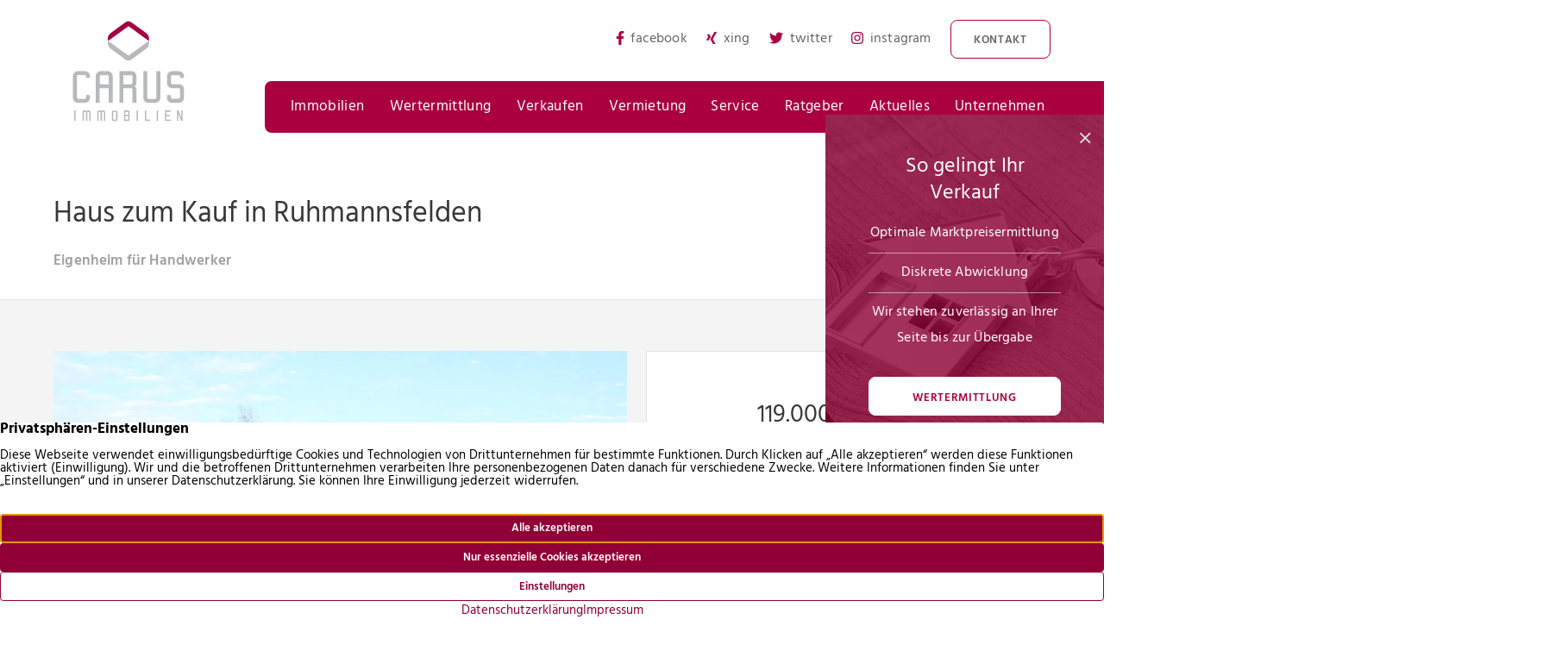

--- FILE ---
content_type: text/html; charset=UTF-8
request_url: https://www.immobilien-carus.de/angebote/eigenheim-fuer-handwerker/
body_size: 14019
content:
<!DOCTYPE html>
<html lang="de" class="no-js no-svg" itemscope itemtype="http://schema.org/WebPage">
<head>
<meta charset="UTF-8">
<meta name="viewport" content="width=device-width, initial-scale=1">
<!--
Webdesign & -entwicklung:
screenwork
https://www.screenwork.de
-->
<script src=/media/build/polyfill.js nomodule></script>
<meta name='robots' content='index, follow, max-image-preview:large, max-snippet:-1, max-video-preview:-1' />

	<title>Eigenheim für Handwerker &#8211; Carus Immobilien GmbH</title>
	<meta name="description" content="Kleines altes Häuschen in Ruhmannsfelden benötigt einen Handwerker, um im neuen Glanz zu erstrahlen. Das Haus ist in einem renovierungs- / sanierungsbedürfti..." />
	<link rel="canonical" href="https://www.immobilien-carus.de/angebote/eigenheim-fuer-handwerker/" />
	<meta property="og:locale" content="de_DE" />
	<meta property="og:type" content="article" />
	<meta property="og:title" content="Eigenheim für Handwerker &#8211; Carus Immobilien GmbH" />
	<meta property="og:description" content="Kleines altes Häuschen in Ruhmannsfelden benötigt einen Handwerker, um im neuen Glanz zu erstrahlen. Das Haus ist in einem renovierungs- / sanierungsbedürfti..." />
	<meta property="og:url" content="https://www.immobilien-carus.de/angebote/eigenheim-fuer-handwerker/" />
	<meta property="og:site_name" content="Carus Immobilien GmbH" />
	<meta property="article:publisher" content="https://www.facebook.com/244312618976965/" />
	<meta property="article:modified_time" content="2025-06-10T13:00:04+00:00" />
	<meta property="og:image" content="https://immo.screenwork.de/images/5931/365568/cache/03/72/74/46/1920-1080-85-42-1" />
	<meta name="twitter:card" content="summary_large_image" />
	<script type="application/ld+json" class="yoast-schema-graph">{"@context":"https://schema.org","@graph":[{"@type":"WebPage","@id":"https://www.immobilien-carus.de/angebote/eigenheim-fuer-handwerker/","url":"https://www.immobilien-carus.de/angebote/eigenheim-fuer-handwerker/","name":"Eigenheim für Handwerker &#8211; Carus Immobilien GmbH","isPartOf":{"@id":"https://www.immobilien-carus.de/#website"},"datePublished":"2022-11-27T10:44:02+00:00","dateModified":"2025-06-10T13:00:04+00:00","description":"Kleines altes Häuschen in Ruhmannsfelden benötigt einen Handwerker, um im neuen Glanz zu erstrahlen. Das Haus ist in einem renovierungs- / sanierungsbedürfti...","breadcrumb":{"@id":"https://www.immobilien-carus.de/angebote/eigenheim-fuer-handwerker/#breadcrumb"},"inLanguage":"de","potentialAction":[{"@type":"ReadAction","target":["https://www.immobilien-carus.de/angebote/eigenheim-fuer-handwerker/"]}]},{"@type":"BreadcrumbList","@id":"https://www.immobilien-carus.de/angebote/eigenheim-fuer-handwerker/#breadcrumb","itemListElement":[{"@type":"ListItem","position":1,"name":"Startseite","item":"https://www.immobilien-carus.de/"},{"@type":"ListItem","position":2,"name":"Immobilien","item":"https://www.immobilien-carus.de/angebote/"},{"@type":"ListItem","position":3,"name":"Eigenheim für Handwerker"}]},{"@type":"WebSite","@id":"https://www.immobilien-carus.de/#website","url":"https://www.immobilien-carus.de/","name":"Carus Immobilien GmbH","description":"Ihr Immobilienmakler in Deggendorf","publisher":{"@id":"https://www.immobilien-carus.de/#organization"},"potentialAction":[{"@type":"SearchAction","target":{"@type":"EntryPoint","urlTemplate":"https://www.immobilien-carus.de/?s={search_term_string}"},"query-input":{"@type":"PropertyValueSpecification","valueRequired":true,"valueName":"search_term_string"}}],"inLanguage":"de"},{"@type":"Organization","@id":"https://www.immobilien-carus.de/#organization","name":"Carus Immobilien GmbH","url":"https://www.immobilien-carus.de/","logo":{"@type":"ImageObject","inLanguage":"de","@id":"https://www.immobilien-carus.de/#/schema/logo/image/","url":"https://www.immobilien-carus.de/media/files/Logo.svg","contentUrl":"https://www.immobilien-carus.de/media/files/Logo.svg","width":140,"height":140,"caption":"Carus Immobilien GmbH"},"image":{"@id":"https://www.immobilien-carus.de/#/schema/logo/image/"},"sameAs":["https://www.facebook.com/244312618976965/","https://www.instagram.com/carus_immobilien_deggendorf/"],"aggregateRating":{"@type":"AggregateRating","ratingValue":"4.92","reviewCount":145}}]}</script>


<style id='wp-img-auto-sizes-contain-inline-css' type='text/css'>
img:is([sizes=auto i],[sizes^="auto," i]){contain-intrinsic-size:3000px 1500px}
/*# sourceURL=wp-img-auto-sizes-contain-inline-css */
</style>
<style id='wp-block-library-inline-css' type='text/css'>
:root{--wp-block-synced-color:#7a00df;--wp-block-synced-color--rgb:122,0,223;--wp-bound-block-color:var(--wp-block-synced-color);--wp-editor-canvas-background:#ddd;--wp-admin-theme-color:#007cba;--wp-admin-theme-color--rgb:0,124,186;--wp-admin-theme-color-darker-10:#006ba1;--wp-admin-theme-color-darker-10--rgb:0,107,160.5;--wp-admin-theme-color-darker-20:#005a87;--wp-admin-theme-color-darker-20--rgb:0,90,135;--wp-admin-border-width-focus:2px}@media (min-resolution:192dpi){:root{--wp-admin-border-width-focus:1.5px}}.wp-element-button{cursor:pointer}:root .has-very-light-gray-background-color{background-color:#eee}:root .has-very-dark-gray-background-color{background-color:#313131}:root .has-very-light-gray-color{color:#eee}:root .has-very-dark-gray-color{color:#313131}:root .has-vivid-green-cyan-to-vivid-cyan-blue-gradient-background{background:linear-gradient(135deg,#00d084,#0693e3)}:root .has-purple-crush-gradient-background{background:linear-gradient(135deg,#34e2e4,#4721fb 50%,#ab1dfe)}:root .has-hazy-dawn-gradient-background{background:linear-gradient(135deg,#faaca8,#dad0ec)}:root .has-subdued-olive-gradient-background{background:linear-gradient(135deg,#fafae1,#67a671)}:root .has-atomic-cream-gradient-background{background:linear-gradient(135deg,#fdd79a,#004a59)}:root .has-nightshade-gradient-background{background:linear-gradient(135deg,#330968,#31cdcf)}:root .has-midnight-gradient-background{background:linear-gradient(135deg,#020381,#2874fc)}:root{--wp--preset--font-size--normal:16px;--wp--preset--font-size--huge:42px}.has-regular-font-size{font-size:1em}.has-larger-font-size{font-size:2.625em}.has-normal-font-size{font-size:var(--wp--preset--font-size--normal)}.has-huge-font-size{font-size:var(--wp--preset--font-size--huge)}.has-text-align-center{text-align:center}.has-text-align-left{text-align:left}.has-text-align-right{text-align:right}.has-fit-text{white-space:nowrap!important}#end-resizable-editor-section{display:none}.aligncenter{clear:both}.items-justified-left{justify-content:flex-start}.items-justified-center{justify-content:center}.items-justified-right{justify-content:flex-end}.items-justified-space-between{justify-content:space-between}.screen-reader-text{border:0;clip-path:inset(50%);height:1px;margin:-1px;overflow:hidden;padding:0;position:absolute;width:1px;word-wrap:normal!important}.screen-reader-text:focus{background-color:#ddd;clip-path:none;color:#444;display:block;font-size:1em;height:auto;left:5px;line-height:normal;padding:15px 23px 14px;text-decoration:none;top:5px;width:auto;z-index:100000}html :where(.has-border-color){border-style:solid}html :where([style*=border-top-color]){border-top-style:solid}html :where([style*=border-right-color]){border-right-style:solid}html :where([style*=border-bottom-color]){border-bottom-style:solid}html :where([style*=border-left-color]){border-left-style:solid}html :where([style*=border-width]){border-style:solid}html :where([style*=border-top-width]){border-top-style:solid}html :where([style*=border-right-width]){border-right-style:solid}html :where([style*=border-bottom-width]){border-bottom-style:solid}html :where([style*=border-left-width]){border-left-style:solid}html :where(img[class*=wp-image-]){height:auto;max-width:100%}:where(figure){margin:0 0 1em}html :where(.is-position-sticky){--wp-admin--admin-bar--position-offset:var(--wp-admin--admin-bar--height,0px)}@media screen and (max-width:600px){html :where(.is-position-sticky){--wp-admin--admin-bar--position-offset:0px}}

/*# sourceURL=wp-block-library-inline-css */
</style><link href='https://www.immobilien-carus.de/wp-includes/blocks/button/style.min.css?ver=6.9' rel='preload' as='style'>
<link rel='stylesheet' id='wp-block-button-css' href='https://www.immobilien-carus.de/wp-includes/blocks/button/style.min.css?ver=6.9' type='text/css' media='all' />
<style id='wp-block-heading-inline-css' type='text/css'>
h1:where(.wp-block-heading).has-background,h2:where(.wp-block-heading).has-background,h3:where(.wp-block-heading).has-background,h4:where(.wp-block-heading).has-background,h5:where(.wp-block-heading).has-background,h6:where(.wp-block-heading).has-background{padding:1.25em 2.375em}h1.has-text-align-left[style*=writing-mode]:where([style*=vertical-lr]),h1.has-text-align-right[style*=writing-mode]:where([style*=vertical-rl]),h2.has-text-align-left[style*=writing-mode]:where([style*=vertical-lr]),h2.has-text-align-right[style*=writing-mode]:where([style*=vertical-rl]),h3.has-text-align-left[style*=writing-mode]:where([style*=vertical-lr]),h3.has-text-align-right[style*=writing-mode]:where([style*=vertical-rl]),h4.has-text-align-left[style*=writing-mode]:where([style*=vertical-lr]),h4.has-text-align-right[style*=writing-mode]:where([style*=vertical-rl]),h5.has-text-align-left[style*=writing-mode]:where([style*=vertical-lr]),h5.has-text-align-right[style*=writing-mode]:where([style*=vertical-rl]),h6.has-text-align-left[style*=writing-mode]:where([style*=vertical-lr]),h6.has-text-align-right[style*=writing-mode]:where([style*=vertical-rl]){rotate:180deg}
/*# sourceURL=https://www.immobilien-carus.de/wp-includes/blocks/heading/style.min.css */
</style>
<link href='https://www.immobilien-carus.de/wp-includes/blocks/buttons/style.min.css?ver=6.9' rel='preload' as='style'>
<link rel='stylesheet' id='wp-block-buttons-css' href='https://www.immobilien-carus.de/wp-includes/blocks/buttons/style.min.css?ver=6.9' type='text/css' media='all' />
<link href='https://www.immobilien-carus.de/wp-includes/blocks/columns/style.min.css?ver=6.9' rel='preload' as='style'>
<link rel='stylesheet' id='wp-block-columns-css' href='https://www.immobilien-carus.de/wp-includes/blocks/columns/style.min.css?ver=6.9' type='text/css' media='all' />
<style id='wp-block-group-inline-css' type='text/css'>
.wp-block-group{box-sizing:border-box}:where(.wp-block-group.wp-block-group-is-layout-constrained){position:relative}
/*# sourceURL=https://www.immobilien-carus.de/wp-includes/blocks/group/style.min.css */
</style>
<style id='wp-block-paragraph-inline-css' type='text/css'>
.is-small-text{font-size:.875em}.is-regular-text{font-size:1em}.is-large-text{font-size:2.25em}.is-larger-text{font-size:3em}.has-drop-cap:not(:focus):first-letter{float:left;font-size:8.4em;font-style:normal;font-weight:100;line-height:.68;margin:.05em .1em 0 0;text-transform:uppercase}body.rtl .has-drop-cap:not(:focus):first-letter{float:none;margin-left:.1em}p.has-drop-cap.has-background{overflow:hidden}:root :where(p.has-background){padding:1.25em 2.375em}:where(p.has-text-color:not(.has-link-color)) a{color:inherit}p.has-text-align-left[style*="writing-mode:vertical-lr"],p.has-text-align-right[style*="writing-mode:vertical-rl"]{rotate:180deg}
/*# sourceURL=https://www.immobilien-carus.de/wp-includes/blocks/paragraph/style.min.css */
</style>
<style id='global-styles-inline-css' type='text/css'>
:root{--wp--preset--aspect-ratio--square: 1;--wp--preset--aspect-ratio--4-3: 4/3;--wp--preset--aspect-ratio--3-4: 3/4;--wp--preset--aspect-ratio--3-2: 3/2;--wp--preset--aspect-ratio--2-3: 2/3;--wp--preset--aspect-ratio--16-9: 16/9;--wp--preset--aspect-ratio--9-16: 9/16;--wp--preset--color--black: #242424;--wp--preset--color--cyan-bluish-gray: #abb8c3;--wp--preset--color--white: #fffff;--wp--preset--color--pale-pink: #f78da7;--wp--preset--color--vivid-red: #cf2e2e;--wp--preset--color--luminous-vivid-orange: #ff6900;--wp--preset--color--luminous-vivid-amber: #fcb900;--wp--preset--color--light-green-cyan: #7bdcb5;--wp--preset--color--vivid-green-cyan: #00d084;--wp--preset--color--pale-cyan-blue: #8ed1fc;--wp--preset--color--vivid-cyan-blue: #0693e3;--wp--preset--color--vivid-purple: #9b51e0;--wp--preset--color--primary: #AA003F;--wp--preset--color--secondary: #C2C5C6;--wp--preset--color--dark: #383838;--wp--preset--color--neutral: #666666;--wp--preset--color--light: #f4f4f4;--wp--preset--gradient--vivid-cyan-blue-to-vivid-purple: linear-gradient(135deg,rgb(6,147,227) 0%,rgb(155,81,224) 100%);--wp--preset--gradient--light-green-cyan-to-vivid-green-cyan: linear-gradient(135deg,rgb(122,220,180) 0%,rgb(0,208,130) 100%);--wp--preset--gradient--luminous-vivid-amber-to-luminous-vivid-orange: linear-gradient(135deg,rgb(252,185,0) 0%,rgb(255,105,0) 100%);--wp--preset--gradient--luminous-vivid-orange-to-vivid-red: linear-gradient(135deg,rgb(255,105,0) 0%,rgb(207,46,46) 100%);--wp--preset--gradient--very-light-gray-to-cyan-bluish-gray: linear-gradient(135deg,rgb(238,238,238) 0%,rgb(169,184,195) 100%);--wp--preset--gradient--cool-to-warm-spectrum: linear-gradient(135deg,rgb(74,234,220) 0%,rgb(151,120,209) 20%,rgb(207,42,186) 40%,rgb(238,44,130) 60%,rgb(251,105,98) 80%,rgb(254,248,76) 100%);--wp--preset--gradient--blush-light-purple: linear-gradient(135deg,rgb(255,206,236) 0%,rgb(152,150,240) 100%);--wp--preset--gradient--blush-bordeaux: linear-gradient(135deg,rgb(254,205,165) 0%,rgb(254,45,45) 50%,rgb(107,0,62) 100%);--wp--preset--gradient--luminous-dusk: linear-gradient(135deg,rgb(255,203,112) 0%,rgb(199,81,192) 50%,rgb(65,88,208) 100%);--wp--preset--gradient--pale-ocean: linear-gradient(135deg,rgb(255,245,203) 0%,rgb(182,227,212) 50%,rgb(51,167,181) 100%);--wp--preset--gradient--electric-grass: linear-gradient(135deg,rgb(202,248,128) 0%,rgb(113,206,126) 100%);--wp--preset--gradient--midnight: linear-gradient(135deg,rgb(2,3,129) 0%,rgb(40,116,252) 100%);--wp--preset--font-size--small: 13px;--wp--preset--font-size--medium: 20px;--wp--preset--font-size--large: 36px;--wp--preset--font-size--x-large: 42px;--wp--preset--spacing--20: 0.44rem;--wp--preset--spacing--30: 0.67rem;--wp--preset--spacing--40: 1rem;--wp--preset--spacing--50: 1.5rem;--wp--preset--spacing--60: 2.25rem;--wp--preset--spacing--70: 3.38rem;--wp--preset--spacing--80: 5.06rem;--wp--preset--shadow--natural: 6px 6px 9px rgba(0, 0, 0, 0.2);--wp--preset--shadow--deep: 12px 12px 50px rgba(0, 0, 0, 0.4);--wp--preset--shadow--sharp: 6px 6px 0px rgba(0, 0, 0, 0.2);--wp--preset--shadow--outlined: 6px 6px 0px -3px rgb(255, 255, 255), 6px 6px rgb(0, 0, 0);--wp--preset--shadow--crisp: 6px 6px 0px rgb(0, 0, 0);}:where(.is-layout-flex){gap: 0.5em;}:where(.is-layout-grid){gap: 0.5em;}body .is-layout-flex{display: flex;}.is-layout-flex{flex-wrap: wrap;align-items: center;}.is-layout-flex > :is(*, div){margin: 0;}body .is-layout-grid{display: grid;}.is-layout-grid > :is(*, div){margin: 0;}:where(.wp-block-columns.is-layout-flex){gap: 2em;}:where(.wp-block-columns.is-layout-grid){gap: 2em;}:where(.wp-block-post-template.is-layout-flex){gap: 1.25em;}:where(.wp-block-post-template.is-layout-grid){gap: 1.25em;}.has-black-color{color: var(--wp--preset--color--black) !important;}.has-cyan-bluish-gray-color{color: var(--wp--preset--color--cyan-bluish-gray) !important;}.has-white-color{color: var(--wp--preset--color--white) !important;}.has-pale-pink-color{color: var(--wp--preset--color--pale-pink) !important;}.has-vivid-red-color{color: var(--wp--preset--color--vivid-red) !important;}.has-luminous-vivid-orange-color{color: var(--wp--preset--color--luminous-vivid-orange) !important;}.has-luminous-vivid-amber-color{color: var(--wp--preset--color--luminous-vivid-amber) !important;}.has-light-green-cyan-color{color: var(--wp--preset--color--light-green-cyan) !important;}.has-vivid-green-cyan-color{color: var(--wp--preset--color--vivid-green-cyan) !important;}.has-pale-cyan-blue-color{color: var(--wp--preset--color--pale-cyan-blue) !important;}.has-vivid-cyan-blue-color{color: var(--wp--preset--color--vivid-cyan-blue) !important;}.has-vivid-purple-color{color: var(--wp--preset--color--vivid-purple) !important;}.has-black-background-color{background-color: var(--wp--preset--color--black) !important;}.has-cyan-bluish-gray-background-color{background-color: var(--wp--preset--color--cyan-bluish-gray) !important;}.has-white-background-color{background-color: var(--wp--preset--color--white) !important;}.has-pale-pink-background-color{background-color: var(--wp--preset--color--pale-pink) !important;}.has-vivid-red-background-color{background-color: var(--wp--preset--color--vivid-red) !important;}.has-luminous-vivid-orange-background-color{background-color: var(--wp--preset--color--luminous-vivid-orange) !important;}.has-luminous-vivid-amber-background-color{background-color: var(--wp--preset--color--luminous-vivid-amber) !important;}.has-light-green-cyan-background-color{background-color: var(--wp--preset--color--light-green-cyan) !important;}.has-vivid-green-cyan-background-color{background-color: var(--wp--preset--color--vivid-green-cyan) !important;}.has-pale-cyan-blue-background-color{background-color: var(--wp--preset--color--pale-cyan-blue) !important;}.has-vivid-cyan-blue-background-color{background-color: var(--wp--preset--color--vivid-cyan-blue) !important;}.has-vivid-purple-background-color{background-color: var(--wp--preset--color--vivid-purple) !important;}.has-black-border-color{border-color: var(--wp--preset--color--black) !important;}.has-cyan-bluish-gray-border-color{border-color: var(--wp--preset--color--cyan-bluish-gray) !important;}.has-white-border-color{border-color: var(--wp--preset--color--white) !important;}.has-pale-pink-border-color{border-color: var(--wp--preset--color--pale-pink) !important;}.has-vivid-red-border-color{border-color: var(--wp--preset--color--vivid-red) !important;}.has-luminous-vivid-orange-border-color{border-color: var(--wp--preset--color--luminous-vivid-orange) !important;}.has-luminous-vivid-amber-border-color{border-color: var(--wp--preset--color--luminous-vivid-amber) !important;}.has-light-green-cyan-border-color{border-color: var(--wp--preset--color--light-green-cyan) !important;}.has-vivid-green-cyan-border-color{border-color: var(--wp--preset--color--vivid-green-cyan) !important;}.has-pale-cyan-blue-border-color{border-color: var(--wp--preset--color--pale-cyan-blue) !important;}.has-vivid-cyan-blue-border-color{border-color: var(--wp--preset--color--vivid-cyan-blue) !important;}.has-vivid-purple-border-color{border-color: var(--wp--preset--color--vivid-purple) !important;}.has-vivid-cyan-blue-to-vivid-purple-gradient-background{background: var(--wp--preset--gradient--vivid-cyan-blue-to-vivid-purple) !important;}.has-light-green-cyan-to-vivid-green-cyan-gradient-background{background: var(--wp--preset--gradient--light-green-cyan-to-vivid-green-cyan) !important;}.has-luminous-vivid-amber-to-luminous-vivid-orange-gradient-background{background: var(--wp--preset--gradient--luminous-vivid-amber-to-luminous-vivid-orange) !important;}.has-luminous-vivid-orange-to-vivid-red-gradient-background{background: var(--wp--preset--gradient--luminous-vivid-orange-to-vivid-red) !important;}.has-very-light-gray-to-cyan-bluish-gray-gradient-background{background: var(--wp--preset--gradient--very-light-gray-to-cyan-bluish-gray) !important;}.has-cool-to-warm-spectrum-gradient-background{background: var(--wp--preset--gradient--cool-to-warm-spectrum) !important;}.has-blush-light-purple-gradient-background{background: var(--wp--preset--gradient--blush-light-purple) !important;}.has-blush-bordeaux-gradient-background{background: var(--wp--preset--gradient--blush-bordeaux) !important;}.has-luminous-dusk-gradient-background{background: var(--wp--preset--gradient--luminous-dusk) !important;}.has-pale-ocean-gradient-background{background: var(--wp--preset--gradient--pale-ocean) !important;}.has-electric-grass-gradient-background{background: var(--wp--preset--gradient--electric-grass) !important;}.has-midnight-gradient-background{background: var(--wp--preset--gradient--midnight) !important;}.has-small-font-size{font-size: var(--wp--preset--font-size--small) !important;}.has-medium-font-size{font-size: var(--wp--preset--font-size--medium) !important;}.has-large-font-size{font-size: var(--wp--preset--font-size--large) !important;}.has-x-large-font-size{font-size: var(--wp--preset--font-size--x-large) !important;}
/*# sourceURL=global-styles-inline-css */
</style>

<style id='classic-theme-styles-inline-css' type='text/css'>
/*! This file is auto-generated */
.wp-block-button__link{color:#fff;background-color:#32373c;border-radius:9999px;box-shadow:none;text-decoration:none;padding:calc(.667em + 2px) calc(1.333em + 2px);font-size:1.125em}.wp-block-file__button{background:#32373c;color:#fff;text-decoration:none}
/*# sourceURL=/wp-includes/css/classic-themes.min.css */
</style>
<link href='https://www.immobilien-carus.de/wp-content/plugins/swt-blocks/build/components/index.css?ver=8ff4826781dc70d38d48' rel='preload' as='style'>
<link rel='stylesheet' id='swt-blocks-css' href='https://www.immobilien-carus.de/wp-content/plugins/swt-blocks/build/components/index.css?ver=8ff4826781dc70d38d48' type='text/css' media='all' />
<link href='https://www.immobilien-carus.de/wp-content/plugins/swt-plugin/build/app.css?ver=8b02f059cbfb08752cd7' rel='preload' as='style'>
<link rel='stylesheet' id='swt-css' href='https://www.immobilien-carus.de/wp-content/plugins/swt-plugin/build/app.css?ver=8b02f059cbfb08752cd7' type='text/css' media='all' />
<link href='https://www.immobilien-carus.de/wp-content/plugins/swt-plugin/fonts/fontawesome.css?ver=8b02f059cbfb08752cd7' rel='preload' as='style'>
<link rel='stylesheet' id='swt-fontawesome-css' href='https://www.immobilien-carus.de/wp-content/plugins/swt-plugin/fonts/fontawesome.css?ver=8b02f059cbfb08752cd7' type='text/css' media='all' />
<script type="text/javascript" src="https://www.immobilien-carus.de/wp-includes/js/dist/vendor/react.min.js?ver=18.3.1.1" id="react-js"></script>
<script type="text/javascript" src="https://www.immobilien-carus.de/wp-includes/js/dist/vendor/react-dom.min.js?ver=18.3.1.1" id="react-dom-js"></script>
<script type="text/javascript" src="https://www.immobilien-carus.de/wp-includes/js/dist/vendor/react-jsx-runtime.min.js?ver=18.3.1" id="react-jsx-runtime-js"></script>
<script type="text/javascript" src="https://www.immobilien-carus.de/wp-content/plugins/swt-plugin/build/app.js?ver=8b02f059cbfb08752cd7" id="swt-scripts-js"></script>
<script>window.swPrivacyConfig = {"trackLoggedInUsers":false,"plausibleAnalyticsEnabled":true,"googleTagManagerId":"","googleAnalyticsUserId":"","googleAdsConversion":null,"metaPixelId":"","consentFontAwesome":true,"consentYoutube":true,"consentGoogleFonts":true,"consentScripts":[{"name":"trustlocal","title":"Trustlocal","category":"external","javascript":"document.body.appendChild(Object.assign(document.createElement('script'), {src: 'https:\/\/static.trustlocal.de\/widget\/widget_v2.js', async: true}));"}],"consentServices":[{"name":"immowelt","title":"Immowelt","category":"external"}],"privacyUrl":"https:\/\/www.immobilien-carus.de\/datenschutz\/","imprintUrl":"https:\/\/www.immobilien-carus.de\/impressum\/"};
window._swTrackEvents = []; window.swTrackEvent = function(eventName, eventParams) { window._swTrackEvents.push({eventName: eventName, eventParams: eventParams}); }
</script><link href="/media/build/css/app.022866de.css" rel="preload" as="style"><link href="/media/build/css/chunk-vendors.8e993b07.css" rel="preload" as="style"><link href="/media/build/js/app.ceb73c88.js" rel="modulepreload" as="script"><link href="/media/build/js/chunk-vendors.f7550ff5.js" rel="modulepreload" as="script"><link href="/media/build/css/chunk-vendors.8e993b07.css" rel="stylesheet"><link href="/media/build/css/app.022866de.css" rel="stylesheet"><script>(function() {
    var ds = document.querySelector('html');
    ds.dataset['immoappLoginToken'] = null;
    ds.dataset['immoappLoginError'] = false;
})();</script><link href='/media/build/css/chunk-74b6f94f.9d52645d.css' rel='preload' as='style' />
<link href='/media/build/css/chunk-772751ad.f09548ad.css' rel='preload' as='style' />
<meta name="theme-color" content="#AA003F" /><link href='/media/build/fonts/fa-regular.woff2' rel='preload' as='font' crossorigin='anonymous' /><link href='/media/build/fonts/fa-light.woff2' rel='preload' as='font' crossorigin='anonymous' /><link href='/media/build/fonts/fa-solid.woff2' rel='preload' as='font' crossorigin='anonymous' /><link href='/media/build/fonts/fa-brands.woff2' rel='preload' as='font' crossorigin='anonymous' />            <style>
                @media (min-width: 782px) {
                    .wp-block-columns {
                        flex-wrap: wrap!important;
                        gap: 0!important;
                    }
                }
            </style>
            <meta name="google-site-verification" content="w1_ZYk8FfT3IlbQ58f1avgcfU_faEClHp1fYTMLvjmY" />
<script>document.querySelector("html").dataset["privacyUrl"] = "https://www.immobilien-carus.de/datenschutz/";</script><link rel="icon" href="https://www.immobilien-carus.de/media/files/favicon.png" sizes="32x32" />
<link rel="icon" href="https://www.immobilien-carus.de/media/files/favicon.png" sizes="192x192" />
<link rel="apple-touch-icon" href="https://www.immobilien-carus.de/media/files/favicon.png" />
<meta name="msapplication-TileImage" content="https://www.immobilien-carus.de/media/files/favicon.png" />
</head>

<body class="wp-singular sw_immo_expose-template-default single single-sw_immo_expose postid-18709 wp-custom-logo wp-theme-sw v-application v-application--is-ltr">
	<div class="sw-legacy">
	    <div class="header__container">
        <div class="container position-relative">
            <ul class="list-unstyled social-nav">
                <li><a href='https://www.facebook.com/244312618976965/' target='_blank' title='facebook'><i class='fab fa-facebook-f'></i><span>facebook</span></a></li><li><a href='https://www.xing.com/pages/carusimmobiliengmbh-deggendorf' target='_blank' title='xing'><i class='fab fa-xing'></i><span>xing</span></a></li><li><a href='https://twitter.com/' target='_blank' title='twitter'><i class='fab fa-twitter'></i><span>twitter</span></a></li><li><a href='https://www.instagram.com/carus_immobilien_deggendorf/' target='_blank' title='instagram'><i class='fab fa-instagram'></i><span>instagram</span></a></li>
                <li>
                    <a href="https://www.immobilien-carus.de/kontakt/"
                       title="Kontaktieren Sie uns"
                       class="btn btn-outline">
                        Kontakt
                    </a>
                </li>
            </ul>

            <div class="row">
                <div class="col-24 col-lg-4 header__logo">
                    <a href="https://www.immobilien-carus.de/" class="custom-logo-link" rel="home"><img width="140" height="140" src="https://www.immobilien-carus.de/media/files/Logo.svg" class="custom-logo" alt="Carus Immobilien GmbH" decoding="async" /></a>
                    <div class="sw-menu-icon d-lg-none" data-collapse="#sw-menu-collapse">
                        <i class="fal fa-bars"></i>
                    </div>
                </div>

                <div class="col-24 col-xl-19 offset-xl-1 d-flex align-end mt-lg-1 mt-xl-0">
                    <nav id="sw-menu-collapse" class="navbar navbar-expand-md navbar-light">
                        <div id="sw_navbar" class="collapse navbar-collapse"><ul id="menu-hauptnavigation" class="navbar-nav ml-xl-auto"><li id="menu-item-92" class="menu-item menu-item-type-post_type_archive menu-item-object-sw_immo_expose menu-item-92"><a href="https://www.immobilien-carus.de/angebote/">Immobilien</a></li>
<li id="menu-item-16818" class="menu-item menu-item-type-post_type menu-item-object-page menu-item-16818"><a href="https://www.immobilien-carus.de/verkaufen/wertermittlung/">Wertermittlung</a></li>
<li id="menu-item-16816" class="menu-item menu-item-type-post_type menu-item-object-page menu-item-has-children menu-item-16816"><a href="https://www.immobilien-carus.de/verkaufen/">Verkaufen</a>
<ul class="sub-menu">
	<li id="menu-item-17223" class="menu-item menu-item-type-post_type menu-item-object-page menu-item-17223"><a href="https://www.immobilien-carus.de/verkaufen/verkaufen/">Verkaufen Niederbayern/Oberbayern</a></li>
	<li id="menu-item-18775" class="menu-item menu-item-type-post_type menu-item-object-page menu-item-18775"><a href="https://www.immobilien-carus.de/immobilie-haus-wohnung-deggendorf/">Immobilie verkaufen Lkr. Deggendorf</a></li>
	<li id="menu-item-18776" class="menu-item menu-item-type-post_type menu-item-object-page menu-item-18776"><a href="https://www.immobilien-carus.de/immobilie-haus-wohnung-straubing/">Immobilie verkaufen Lkr. Straubing</a></li>
	<li id="menu-item-18774" class="menu-item menu-item-type-post_type menu-item-object-page menu-item-18774"><a href="https://www.immobilien-carus.de/immobilie-haus-wohnung-regen/">Immobilie verkaufen Lkr. Regen</a></li>
	<li id="menu-item-18773" class="menu-item menu-item-type-post_type menu-item-object-page menu-item-18773"><a href="https://www.immobilien-carus.de/immobilie-haus-wohnung-freyung-grafenau/">Immobilie verkaufen Lkr. Freyung-Grafenau</a></li>
	<li id="menu-item-17905" class="menu-item menu-item-type-post_type menu-item-object-page menu-item-17905"><a href="https://www.immobilien-carus.de/verkaufen/wertermittlung/">Wertermittlung</a></li>
	<li id="menu-item-17285" class="menu-item menu-item-type-post_type menu-item-object-page menu-item-17285"><a href="https://www.immobilien-carus.de/verkaufen/warum-ein-makler/">Warum ein Makler</a></li>
	<li id="menu-item-17300" class="menu-item menu-item-type-post_type menu-item-object-page menu-item-17300"><a href="https://www.immobilien-carus.de/verkaufen/vorbereitung/">Vorbereitung</a></li>
	<li id="menu-item-17308" class="menu-item menu-item-type-post_type menu-item-object-page menu-item-17308"><a href="https://www.immobilien-carus.de/verkaufen/diskretion/">Diskretion</a></li>
	<li id="menu-item-17321" class="menu-item menu-item-type-post_type menu-item-object-page menu-item-17321"><a href="https://www.immobilien-carus.de/verkaufen/marketing/">Marketing</a></li>
	<li id="menu-item-17328" class="menu-item menu-item-type-post_type menu-item-object-page menu-item-17328"><a href="https://www.immobilien-carus.de/verkaufen/besichtigung/">Besichtigung</a></li>
	<li id="menu-item-17332" class="menu-item menu-item-type-post_type menu-item-object-page menu-item-17332"><a href="https://www.immobilien-carus.de/verkaufen/vertragsverhandlungen/">Vertragsverhandlungen</a></li>
	<li id="menu-item-17338" class="menu-item menu-item-type-post_type menu-item-object-page menu-item-17338"><a href="https://www.immobilien-carus.de/verkaufen/after-sale-service/">After-Sale Service</a></li>
</ul>
</li>
<li id="menu-item-16817" class="menu-item menu-item-type-post_type menu-item-object-page menu-item-16817"><a href="https://www.immobilien-carus.de/vermietung/">Vermietung</a></li>
<li id="menu-item-16814" class="menu-item menu-item-type-post_type menu-item-object-page menu-item-has-children menu-item-16814"><a href="https://www.immobilien-carus.de/service/">Service</a>
<ul class="sub-menu">
	<li id="menu-item-17384" class="menu-item menu-item-type-post_type menu-item-object-page menu-item-17384"><a href="https://www.immobilien-carus.de/service/suchauftrag/">Suchauftrag</a></li>
	<li id="menu-item-17402" class="menu-item menu-item-type-post_type menu-item-object-page menu-item-17402"><a href="https://www.immobilien-carus.de/service/immobilienfinanzierung/">Immobilienfinanzierung</a></li>
	<li id="menu-item-17406" class="menu-item menu-item-type-post_type menu-item-object-page menu-item-17406"><a href="https://www.immobilien-carus.de/service/energieausweis/">Energieausweis</a></li>
	<li id="menu-item-17410" class="menu-item menu-item-type-post_type menu-item-object-page menu-item-17410"><a href="https://www.immobilien-carus.de/service/stromkosten-sparen/">Stromkosten sparen</a></li>
	<li id="menu-item-17414" class="menu-item menu-item-type-post_type menu-item-object-page menu-item-17414"><a href="https://www.immobilien-carus.de/service/energiekosten-sparen/">Energiekosten sparen</a></li>
	<li id="menu-item-17421" class="menu-item menu-item-type-post_type menu-item-object-page menu-item-17421"><a href="https://www.immobilien-carus.de/service/immo-tipp/">Immo-Tipp</a></li>
	<li id="menu-item-17429" class="menu-item menu-item-type-post_type menu-item-object-page menu-item-17429"><a href="https://www.immobilien-carus.de/service/immo-check/">Immo-Check</a></li>
	<li id="menu-item-17663" class="menu-item menu-item-type-post_type menu-item-object-page menu-item-17663"><a href="https://www.immobilien-carus.de/service/immobilien-a-z/">Immobilien A-Z</a></li>
</ul>
</li>
<li id="menu-item-16350" class="menu-item menu-item-type-post_type_archive menu-item-object-sw_guide menu-item-has-children menu-item-16350"><a href="https://www.immobilien-carus.de/ratgeber/">Ratgeber</a>
<ul class="sub-menu">
	<li id="menu-item-16543" class="menu-item menu-item-type-post_type menu-item-object-sw_guide menu-item-16543"><a href="https://www.immobilien-carus.de/ratgeber/wertermittlung/">Wertermittlung</a></li>
	<li id="menu-item-16544" class="menu-item menu-item-type-post_type menu-item-object-sw_guide menu-item-16544"><a href="https://www.immobilien-carus.de/ratgeber/scheidungsimmobilie/">Scheidungsimmobilie</a></li>
	<li id="menu-item-16545" class="menu-item menu-item-type-post_type menu-item-object-sw_guide menu-item-16545"><a href="https://www.immobilien-carus.de/ratgeber/immobilie-geerbt/">Immobilie erben</a></li>
	<li id="menu-item-16546" class="menu-item menu-item-type-post_type menu-item-object-sw_guide menu-item-16546"><a href="https://www.immobilien-carus.de/ratgeber/wohnen-im-alter/">Wohnen im Alter</a></li>
	<li id="menu-item-16547" class="menu-item menu-item-type-post_type menu-item-object-sw_guide menu-item-16547"><a href="https://www.immobilien-carus.de/ratgeber/vergroessern/">Vergrößern</a></li>
	<li id="menu-item-16548" class="menu-item menu-item-type-post_type menu-item-object-sw_guide menu-item-16548"><a href="https://www.immobilien-carus.de/ratgeber/verkleinern/">Verkleinern</a></li>
	<li id="menu-item-16549" class="menu-item menu-item-type-post_type menu-item-object-sw_guide menu-item-16549"><a href="https://www.immobilien-carus.de/ratgeber/privatverkauf/">Privatverkauf</a></li>
</ul>
</li>
<li id="menu-item-19192" class="menu-item menu-item-type-post_type menu-item-object-page current_page_parent menu-item-19192"><a href="https://www.immobilien-carus.de/aktuelles/">Aktuelles</a></li>
<li id="menu-item-16815" class="menu-item menu-item-type-post_type menu-item-object-page menu-item-has-children menu-item-16815"><a href="https://www.immobilien-carus.de/unternehmen/">Unternehmen</a>
<ul class="sub-menu">
	<li id="menu-item-17464" class="menu-item menu-item-type-post_type menu-item-object-page menu-item-17464"><a href="https://www.immobilien-carus.de/unternehmen/referenzen/">Referenzen</a></li>
	<li id="menu-item-18679" class="menu-item menu-item-type-post_type menu-item-object-page menu-item-18679"><a href="https://www.immobilien-carus.de/unternehmen/kundenstimmen/">Kundenstimmen</a></li>
</ul>
</li>
</ul></div>                    </nav>
                </div>
            </div>
        </div>
    </div>


<div class='position-relative'><div class='d-none d-lg-block noheader'></div></div>
    <div class="sidebanner lazyload closed" data-bg="https://www.immobilien-carus.de/media/files/cta-sidebar.jpg">
        <i class="fal fa-times close-btn"></i>
        <div class="position-relative fg-light">
            <p class="h3">
                So gelingt Ihr Verkauf            </p>

            <ul>
<li>Optimale Marktpreisermittlung</li>
<li>Diskrete Abwicklung</li>
<li>Wir stehen zuverlässig an Ihrer Seite bis zur Übergabe</li>
</ul>
<p><a href="https://www.immobilien-carus.de/wertermittlung/#wertermittlung">Wertermittlung</a></p>
<p><a href="https://www.immobilien-carus.de/kontakt/">Kontakt aufnehmen</a></p>
        </div>
    </div>

    
<div class="wp-block-group is-style-space-small"><div class="wp-block-group__inner-container">
<h1 class="wp-block-heading">Haus zum Kauf in Ruhmannsfelden</h1>



<p class="is-style-subline">Eigenheim für Handwerker</p>



    <div class="immo-expose" id="immo-expose" data-cid="H2018">


    <div class="immo-expose__bg-light">
        
<div class="row">
<div class="col-24 col-lg-14">
    
        <a href="#" title="Galerie öffnen" id="exGalleryBtn" class="immo-expose__gallery">
            <div class="immo-expose__head--image" style="background-image: url(https://immo.screenwork.de/images/5931/365568/cache/03/72/74/46/1920-1080-85-42-1);"></div>
            <span class="btn btn-primary immo-expose__head--btn">
                Bilder anzeigen (1)
            </span>
        </a>

    
    <div class="lightgallery"
         id="exGallery"
         style="display: none;"
         data-config="{&quot;thumbnail&quot;:true,&quot;download&quot;:false}">

                            <a href="https://immo.screenwork.de/images/5931/365568/cache/03/72/74/46/1920-1080-85-42-1"
                   title="H2018  (1)">
                    <img decoding="async" src="https://immo.screenwork.de/images/5931/365568/cache/03/72/74/46/200-160-85-8-3"
                         alt="H2018  (1)" />
                </a>
                </div>
</div>

<div class="col-24 col-lg-10 position-static">
    <div class="immo-expose__head--box">
    <div>
        <div class="immo-expose__head--price">
    <h2>
        119.000&nbsp;€    </h2>

    <span class="name">Kaufpreis</span>
</div>

<div class="immo-expose__bg-bright secondary">
<ul class="immo-expose__social">
    <li>
        <a rel="nofollow noopener" title="Immobilien auf Facebook teilen"
        href="http://www.facebook.com/sharer.php?u=https://www.immobilien-carus.de/angebote/eigenheim-fuer-handwerker/" target="_blank">
            <i class="fab fa-facebook-f"></i>
        </a>
    </li>

    <li>
        <a rel="nofollow noopener" title="Immobilien auf Twitter teilen"
        href="http://twitter.com//intent/tweet?url=https://www.immobilien-carus.de/angebote/eigenheim-fuer-handwerker/" target="_blank">
            <i class="fab fa-twitter"></i>
        </a>
    </li>

    <li>
        <a rel="nofollow noopener" title="Immobilien per E-Mail teilen"
         href="mailto:?subject=Eigenheim%20f%C3%BCr%20Handwerker&body=https://www.immobilien-carus.de/angebote/eigenheim-fuer-handwerker/">
            <i class="fas fa-envelope"></i>
        </a>
    </li>
    </ul>
</div>

<ul class="immo-expose__head--iconFields">
    
        <li>
            <span class="fal fa-vector-square text-secondary"></span>
            <div>
                <h3 class="value text-dark">100&nbsp;m²</h3>
                <span class="name">Wohnfläche&nbsp;(ca.)</span>
            </div>
        </li>

    
        <li>
            <span class="fal fa-bed text-secondary"></span>
            <div>
                <h3 class="value text-dark">4</h3>
                <span class="name">Zimmer</span>
            </div>
        </li>

    
        <li>
            <span class="fal fa-street-view text-secondary"></span>
            <div>
                <h3 class="value text-dark">722&nbsp;m²</h3>
                <span class="name">Grundstück&nbsp;(ca.)</span>
            </div>
        </li>

    
        <li>
            <span class="fab fa-codepen text-secondary"></span>
            <div>
                <h3 class="value text-dark">50&nbsp;m²</h3>
                <span class="name">Nutzfläche&nbsp;(ca.)</span>
            </div>
        </li>

    </ul>
    </div>
    </div>
</div>
</div>

    </div>


    <div class="immo-expose__list-price-container">
    <div class="position-relative">
    <div class="row">
        <div class="col-24 col-lg-14">
            
            <div class="immo-expose__list-price">
            <div class="row">
                <div class="col-24">
                    <h3>Preise &amp; Kosten</h3>
                </div>
            </div>

            <div class="row">
                <div class="col-24 col-sm-8">Standort</div>

                <div class="col-24 col-sm-16">
                    <ul class="list-unstyled immo-expose__list-price--list mb-0">
                        <li>
                        94239 Ruhmannsfelden - Ruhmannsfelden                        </li>
                    </ul>
                </div>
            </div>

            <div class="row">
                <div class="col-24 col-sm-8">Preise</div>

                <div class="col-24 col-sm-16">
                    <ul class="list-unstyled immo-expose__list-price--list mb-0">
                                    <li>
                <span class="key" title="Kaufpreis">Kaufpreis</span>
                <span class="value" title="119.000&nbsp;€">119.000&nbsp;€</span>
            </li>
                                            <li>
                <span class="key" title="Käuferprovision zzgl. USt.">Käuferprovision zzgl. USt.</span>
                <span class="value" title="3,57% inkl. 19% Mehrwertsteuer">3,57% inkl. 19% Mehrwertsteuer</span>
            </li>
                                </ul>
                </div>
            </div>

            </div>


            
            <div class="immo-expose__about-object">
                <h3>Die Immobilie</h3>

                <div class="row">
                    <div class="col-24 col-sm-8">
                        Haus zum Kauf                    </div>

                    <div class="col-24 col-sm-16">
                        <ul class="immo-expose__list-price--list pb-1">
                                        <li>
                <span class="key" title="Objekt-Nr">Objekt-Nr</span>
                <span class="value" title="H2018">H2018</span>
            </li>
                        <li>
                <span class="key" title="Anzahl Etagen">Anzahl Etagen</span>
                <span class="value" title="2">2</span>
            </li>
                        <li>
                <span class="key" title="Baujahr">Baujahr</span>
                <span class="value" title="1947">1947</span>
            </li>
                        <li>
                <span class="key" title="Unterkellert">Unterkellert</span>
                <span class="value" title="Nein">Nein</span>
            </li>
                        <li>
                <span class="key" title="Heizungsart">Heizungsart</span>
                <span class="value" title="Ofenheizung">Ofenheizung</span>
            </li>
                                    </ul>
                    </div>
                </div>
            </div>

            
            
            <div class="vue-tabs"
                 data-tabs="[{&quot;descriptive&quot;:false,&quot;type&quot;:&quot;longstring&quot;,&quot;property&quot;:false,&quot;unit&quot;:null,&quot;group&quot;:&quot;text&quot;,&quot;name&quot;:&quot;text.description&quot;,&quot;title&quot;:&quot;Beschreibung&quot;,&quot;rawValue&quot;:&quot;Kleines altes H\u00e4uschen in Ruhmannsfelden ben\u00f6tigt einen Handwerker, um im neuen Glanz zu erstrahlen.\nDas Haus ist in einem renovierungs- \/ sanierungsbed\u00fcrftigen Zustand. \nZum Objekt geh\u00f6rt ein kleiner sonniger Garten, sowie eine ger\u00e4umige Werkstatt.\n\nFenster wurden ca. 2001 teilweise erneuert.\n\nGrundrisse, Planunterlagen liegen nicht vor, Wohnfl\u00e4che und Nutzfl\u00e4che sind grobe Sch\u00e4tzwerte.\nRaumaufteilung:\nEG: K\u00fcche, Esszimmer, Wohnzimmer, Hobbyraum, Bad\/WC, Lagerraum\nOG: 4 kl. Zimmer&quot;,&quot;value&quot;:&quot;Kleines altes H\u00e4uschen in Ruhmannsfelden ben\u00f6tigt einen Handwerker, um im neuen Glanz zu erstrahlen.\nDas Haus ist in einem renovierungs- \/ sanierungsbed\u00fcrftigen Zustand. \nZum Objekt geh\u00f6rt ein kleiner sonniger Garten, sowie eine ger\u00e4umige Werkstatt.\n\nFenster wurden ca. 2001 teilweise erneuert.\n\nGrundrisse, Planunterlagen liegen nicht vor, Wohnfl\u00e4che und Nutzfl\u00e4che sind grobe Sch\u00e4tzwerte.\nRaumaufteilung:\nEG: K\u00fcche, Esszimmer, Wohnzimmer, Hobbyraum, Bad\/WC, Lagerraum\nOG: 4 kl. Zimmer&quot;,&quot;exists&quot;:true,&quot;used&quot;:0,&quot;currentValue&quot;:&quot;Kleines altes H\u00e4uschen in Ruhmannsfelden ben\u00f6tigt einen Handwerker, um im neuen Glanz zu erstrahlen.\nDas Haus ist in einem renovierungs- \/ sanierungsbed\u00fcrftigen Zustand. \nZum Objekt geh\u00f6rt ein kleiner sonniger Garten, sowie eine ger\u00e4umige Werkstatt.\n\nFenster wurden ca. 2001 teilweise erneuert.\n\nGrundrisse, Planunterlagen liegen nicht vor, Wohnfl\u00e4che und Nutzfl\u00e4che sind grobe Sch\u00e4tzwerte.\nRaumaufteilung:\nEG: K\u00fcche, Esszimmer, Wohnzimmer, Hobbyraum, Bad\/WC, Lagerraum\nOG: 4 kl. Zimmer&quot;,&quot;title_short&quot;:&quot;Beschreibung&quot;},{&quot;descriptive&quot;:false,&quot;type&quot;:&quot;longstring&quot;,&quot;property&quot;:false,&quot;unit&quot;:null,&quot;group&quot;:&quot;text&quot;,&quot;name&quot;:&quot;text.equipment&quot;,&quot;title&quot;:&quot;Ausstattung&quot;,&quot;rawValue&quot;:&quot;sehr einfach, nicht zeitgem\u00e4\u00df&quot;,&quot;value&quot;:&quot;sehr einfach, nicht zeitgem\u00e4\u00df&quot;,&quot;exists&quot;:true,&quot;used&quot;:0,&quot;currentValue&quot;:&quot;sehr einfach, nicht zeitgem\u00e4\u00df&quot;,&quot;title_short&quot;:&quot;Ausstattung&quot;},{&quot;descriptive&quot;:false,&quot;type&quot;:&quot;longstring&quot;,&quot;property&quot;:false,&quot;unit&quot;:null,&quot;group&quot;:&quot;text&quot;,&quot;name&quot;:&quot;text.location&quot;,&quot;title&quot;:&quot;Lage&quot;,&quot;rawValue&quot;:&quot;Der staatlich anerkannte Erholungsort Ruhmannsfelden liegt in der Region Donau-Wald im Naturpark des Bayerischen Waldes, genauer im Teisnachtal. Der alte Marktflecken liegt etwa 18 km n\u00f6rdlich von Deggendorf, 15 km s\u00fcd\u00f6stlich von Viechtach und 13 km westlich der Kreisstadt Regen. \nRuhmannsfelden liegt direkt an der Bundesstra\u00dfe 11 (Europastra\u00dfe 53) von Deggendorf nach Bayerisch Eisenstein.\nDer n\u00e4chstgelegene Bahnhof der Bayerischen Waldbahn mit st\u00fcndlichen Verbindungen nach Plattling und Bayerisch Eisenstein befindet sich im drei Kilometer entfernten Gotteszell. Die Bahnstation von Ruhmannsfelden liegt an der Strecke nach Viechtach der Regentalbahn AG.\nEs gibt folgende Einrichtungen in Ruhmannsfelden: Kindertagesst\u00e4tte mit ca 92 Kindergartenpl\u00e4tzen eine Grund- und Hauptschule mit ca. 360 Sch\u00fclern.&quot;,&quot;value&quot;:&quot;Der staatlich anerkannte Erholungsort Ruhmannsfelden liegt in der Region Donau-Wald im Naturpark des Bayerischen Waldes, genauer im Teisnachtal. Der alte Marktflecken liegt etwa 18 km n\u00f6rdlich von Deggendorf, 15 km s\u00fcd\u00f6stlich von Viechtach und 13 km westlich der Kreisstadt Regen. \nRuhmannsfelden liegt direkt an der Bundesstra\u00dfe 11 (Europastra\u00dfe 53) von Deggendorf nach Bayerisch Eisenstein.\nDer n\u00e4chstgelegene Bahnhof der Bayerischen Waldbahn mit st\u00fcndlichen Verbindungen nach Plattling und Bayerisch Eisenstein befindet sich im drei Kilometer entfernten Gotteszell. Die Bahnstation von Ruhmannsfelden liegt an der Strecke nach Viechtach der Regentalbahn AG.\nEs gibt folgende Einrichtungen in Ruhmannsfelden: Kindertagesst\u00e4tte mit ca 92 Kindergartenpl\u00e4tzen eine Grund- und Hauptschule mit ca. 360 Sch\u00fclern.&quot;,&quot;exists&quot;:true,&quot;used&quot;:0,&quot;currentValue&quot;:&quot;Der staatlich anerkannte Erholungsort Ruhmannsfelden liegt in der Region Donau-Wald im Naturpark des Bayerischen Waldes, genauer im Teisnachtal. Der alte Marktflecken liegt etwa 18 km n\u00f6rdlich von Deggendorf, 15 km s\u00fcd\u00f6stlich von Viechtach und 13 km westlich der Kreisstadt Regen. \nRuhmannsfelden liegt direkt an der Bundesstra\u00dfe 11 (Europastra\u00dfe 53) von Deggendorf nach Bayerisch Eisenstein.\nDer n\u00e4chstgelegene Bahnhof der Bayerischen Waldbahn mit st\u00fcndlichen Verbindungen nach Plattling und Bayerisch Eisenstein befindet sich im drei Kilometer entfernten Gotteszell. Die Bahnstation von Ruhmannsfelden liegt an der Strecke nach Viechtach der Regentalbahn AG.\nEs gibt folgende Einrichtungen in Ruhmannsfelden: Kindertagesst\u00e4tte mit ca 92 Kindergartenpl\u00e4tzen eine Grund- und Hauptschule mit ca. 360 Sch\u00fclern.&quot;,&quot;title_short&quot;:&quot;Lage&quot;},{&quot;descriptive&quot;:false,&quot;type&quot;:&quot;longstring&quot;,&quot;property&quot;:false,&quot;unit&quot;:null,&quot;group&quot;:&quot;text&quot;,&quot;name&quot;:&quot;text.miscellaneous&quot;,&quot;title&quot;:&quot;Sonstiges&quot;,&quot;rawValue&quot;:&quot;Bitte haben Sie Verst\u00e4ndnis, dass wir Anfragen nur unter Angabe Ihrer kompletten Anschrift und Telefonnummer bearbeiten k\u00f6nnen.\n\nGrundrisspl\u00e4ne sind nicht zur Ma\u00dfentnahme geeignet und k\u00f6nnen vom Ist-Zustand abweichen, sie dienen nur als Orientierungshilfe. M\u00f6blierungen sind unverbindliche Einrichtungsvorschl\u00e4ge und nicht Vertragsgegenstand. Geb\u00e4udeanimationen, Fotos und grafische Darstellungen dienen rein zu Illustrationszwecken. Die Ausstattung und Grundrisse k\u00f6nnen von der Darstellung abweichen.\n\nDie Angaben zum Objekt erfolgen im Namen unseres Auftraggebers und dienen als Informationen, Angaben wie Wohnfl\u00e4chen, Grundst\u00fccksfl\u00e4chen sind ca. Angaben. Angaben zur Immobilie, dienen zur Objektbeschreibung und sind keine zugesicherten bzw. garantierten Eigenschaften \/ Zustand. Die Carus Immobilien GmbH hat die an den Kunden weitergegebenen Angaben nicht auf deren Vollst\u00e4ndigkeit und Richtigkeit gepr\u00fcft. F\u00fcr die Richtigkeit und Vollst\u00e4ndigkeit aller Unterlagen und Angaben wird keine Haftung oder Garantie durch die CARUS Immobilien GmbH \u00fcbernommen.\n\nWir sind auch f\u00fcr den Verk\u00e4ufer provisionspflichtig t\u00e4tig, in gleicher H\u00f6he wie f\u00fcr den K\u00e4ufer.&quot;,&quot;value&quot;:&quot;Bitte haben Sie Verst\u00e4ndnis, dass wir Anfragen nur unter Angabe Ihrer kompletten Anschrift und Telefonnummer bearbeiten k\u00f6nnen.\n\nGrundrisspl\u00e4ne sind nicht zur Ma\u00dfentnahme geeignet und k\u00f6nnen vom Ist-Zustand abweichen, sie dienen nur als Orientierungshilfe. M\u00f6blierungen sind unverbindliche Einrichtungsvorschl\u00e4ge und nicht Vertragsgegenstand. Geb\u00e4udeanimationen, Fotos und grafische Darstellungen dienen rein zu Illustrationszwecken. Die Ausstattung und Grundrisse k\u00f6nnen von der Darstellung abweichen.\n\nDie Angaben zum Objekt erfolgen im Namen unseres Auftraggebers und dienen als Informationen, Angaben wie Wohnfl\u00e4chen, Grundst\u00fccksfl\u00e4chen sind ca. Angaben. Angaben zur Immobilie, dienen zur Objektbeschreibung und sind keine zugesicherten bzw. garantierten Eigenschaften \/ Zustand. Die Carus Immobilien GmbH hat die an den Kunden weitergegebenen Angaben nicht auf deren Vollst\u00e4ndigkeit und Richtigkeit gepr\u00fcft. F\u00fcr die Richtigkeit und Vollst\u00e4ndigkeit aller Unterlagen und Angaben wird keine Haftung oder Garantie durch die CARUS Immobilien GmbH \u00fcbernommen.\n\nWir sind auch f\u00fcr den Verk\u00e4ufer provisionspflichtig t\u00e4tig, in gleicher H\u00f6he wie f\u00fcr den K\u00e4ufer.&quot;,&quot;exists&quot;:true,&quot;used&quot;:0,&quot;currentValue&quot;:&quot;Bitte haben Sie Verst\u00e4ndnis, dass wir Anfragen nur unter Angabe Ihrer kompletten Anschrift und Telefonnummer bearbeiten k\u00f6nnen.\n\nGrundrisspl\u00e4ne sind nicht zur Ma\u00dfentnahme geeignet und k\u00f6nnen vom Ist-Zustand abweichen, sie dienen nur als Orientierungshilfe. M\u00f6blierungen sind unverbindliche Einrichtungsvorschl\u00e4ge und nicht Vertragsgegenstand. Geb\u00e4udeanimationen, Fotos und grafische Darstellungen dienen rein zu Illustrationszwecken. Die Ausstattung und Grundrisse k\u00f6nnen von der Darstellung abweichen.\n\nDie Angaben zum Objekt erfolgen im Namen unseres Auftraggebers und dienen als Informationen, Angaben wie Wohnfl\u00e4chen, Grundst\u00fccksfl\u00e4chen sind ca. Angaben. Angaben zur Immobilie, dienen zur Objektbeschreibung und sind keine zugesicherten bzw. garantierten Eigenschaften \/ Zustand. Die Carus Immobilien GmbH hat die an den Kunden weitergegebenen Angaben nicht auf deren Vollst\u00e4ndigkeit und Richtigkeit gepr\u00fcft. F\u00fcr die Richtigkeit und Vollst\u00e4ndigkeit aller Unterlagen und Angaben wird keine Haftung oder Garantie durch die CARUS Immobilien GmbH \u00fcbernommen.\n\nWir sind auch f\u00fcr den Verk\u00e4ufer provisionspflichtig t\u00e4tig, in gleicher H\u00f6he wie f\u00fcr den K\u00e4ufer.&quot;,&quot;title_short&quot;:&quot;Sonstiges&quot;}]"
                 data-entry="Expose"></div>

        </div>

        <div class="col-24 col-lg-10">
            <div class="contact__wrapper expose has-light-background-color" id="contact">
            <div>

                
                <h3>Ihre Anfrage</h3>

                <div id="vue-immoapp-exposecontact"
                     data-cid="H2018"
                     data-id="365568">
                </div>

            </div>
            </div>
        </div>
    </div>
    </div>
    </div>

    <div class="immo-expose__bg-light epass">
<div class="epass">
<div class="ast-container">
            <div class="row pt-1">
            <div class="col-24">
                <h3>
                    Energiebedarfsausweis                </h3>
            </div>

            <div class="col-24 col-lg-14">
                                <div class="epass__card">
                    
                    <div class="epass__scala">
                        <ul class="epass__values">
                            <li class="epass_a_plus">A+</li>
                            <li class="epass_a">A</li>
                            <li class="epass_b">B</li>
                            <li class="epass_c">C</li>
                            <li class="epass_d">D</li>
                            <li class="epass_e">E</li>
                            <li class="epass_f">F</li>
                            <li class="epass_g">G</li>
                            <li class="epass_h last">H</li>
                        </ul>

                        <div class="epass__steps">
                            <span>0</span><span>25</span><span>50</span><span>75</span><span>100</span><span>125</span><span>150</span><span>175</span><span>200</span><span>225</span><span>250</span>                        </div>
                    </div>

                    <div class="epass__consumption" style="left: calc(100%);">
                        <span class="value">
                            425&nbsp;kWh/(m²*a)                        </span>
                    </div>
                </div>
                            </div>

            <div class="col-24 col-lg-8 offset-lg-1">
                <ul class="epass__info-list text-small">
                    
                        <li>
                            Endenergiebedarf
                            <span class="value">
                                425&nbsp;kWh/(m²*a)                            </span>
                        </li>

                    
                        <li>
                            Befeuerungsart
                            <span class="value">
                                Holz                            </span>
                        </li>

                    
                        <li>
                            Wesentlicher Energieträger
                            <span class="value">
                                HOLZ                            </span>
                        </li>

                    
                        <li>
                            Energieeffizienzklasse
                            <span class="value">
                                H                            </span>
                        </li>

                    
                        <li>
                            Gültig bis
                            <span class="value">
                                01.12.2032                            </span>
                        </li>

                                    </ul>
            </div>
        </div>
    </div>
</div>

</div>

    <div class="ast-container immo-expose__social-footer">
            
            
            <div class="text-center">
                <p>
                    <a href="https://www.immobilien-carus.de/angebote/#H2018"
                        title="Zurück zur Übersicht"
                        class="btn btn-secondary">
                        Zurück zur Übersicht
                    </a>
                </p>
            </div>

        
    </div>

    </div>
    
</div></div>
<footer class="site-footer">
<script type="speculationrules">
{"prefetch":[{"source":"document","where":{"and":[{"href_matches":"/*"},{"not":{"href_matches":["/wp-*.php","/wp-admin/*","/media/files/*","/wp-content/*","/wp-content/plugins/*","/wp-content/themes/sw/*","/*\\?(.+)"]}},{"not":{"selector_matches":"a[rel~=\"nofollow\"]"}},{"not":{"selector_matches":".no-prefetch, .no-prefetch a"}}]},"eagerness":"conservative"}]}
</script>
<a href="#top" id="return-to-top" title="Nach oben"><i class="fal fa-angle-up"></i></a>  
<div class="wp-block-group border-bottom is-style-container has-black-background-color has-background"><div class="wp-block-group__inner-container"><p id="breadcrumbs"><span><span><a href="https://www.immobilien-carus.de/">Startseite</a></span>  <span><a href="https://www.immobilien-carus.de/angebote/">Immobilien</a></span>  <span class="breadcrumb_last" aria-current="page">Eigenheim für Handwerker</span></span></p>
</div></div>



<div class="wp-block-group is-style-space-medium half-background has-black-background-color has-background"><div class="wp-block-group__inner-container">
<div class="wp-block-columns is-style-9-14">
<div class="wp-block-column">
<p class="h3">Ihr Immobilienmakler vor Ort!</p>



<p class="is-style-small">Sie haben den Wunsch Ihre Immobilie zu verkaufen? Wir sind Ihr Immobilienmakler für die Landkreise Deggendorf &#8211; Straubing &#8211; Regen<br>&#8211; Freyung-Grafenau.</p>



<div class="wp-block-buttons is-layout-flex wp-block-buttons-is-layout-flex">
<div class="wp-block-button is-style-link-arrow"><a class="wp-block-button__link" href="https://www.immobilien-carus.de/verkaufen/">Immobilien verkaufen</a></div>
</div>



    <ul class="list-unstyled sitemap_nav text-small">
                    <li>
                <a href='https://www.immobilien-carus.de/impressum/' title='Impressum' class='text-normal' target='_self'><span>Impressum</span></a>            </li>
                    <li>
                <a href='https://www.immobilien-carus.de/datenschutz/' title='Datenschutz' class='text-normal' target='_self'><span>Datenschutz</span></a>            </li>
                    <li>
                <a href='https://www.immobilien-carus.de/widerrufsrecht/' title='Widerrufsrecht' class='text-normal' target='_blank'><span>Widerrufsrecht</span></a>            </li>
            </ul>


    
</div>



<div class="wp-block-column">
<div class="wp-block-group position-relative"><div class="wp-block-group__inner-container">
<p class="h3">Carus Immobilien in Deggendorf, Straubing &amp; Viechtach</p>



<div class="wp-block-columns is-style-8-8-8">
<div class="wp-block-column">        <div class="align-icon-text">
            <p>Büro Deggendorf</p>

            <p class="text-small"><i class='fal fa-map-marker-alt fa-fw'></i> Graflinger Straße 6<br />
                <i class='fal fa-fw'></i> 94469 Deggendorf</p>

            <p class="text-small"><a href='tel:+499912703092' class='text-normal'>
                <i class='fa-fw fal fa-phone'></i> +49 991 27030-92</a></p>

            <p class="text-small"> <a href='mailto:info@immobilien-carus.de' class='text-normal'>
                <i class='fa-fw fal fa-envelope'></i> E-Mail senden</a></p>
        </div>
    
</div>



<div class="wp-block-column">        <div class="align-icon-text">
            <p>Kontaktbüro Straubing</p>

            <p class="text-small"><i class='fal fa-map-marker-alt fa-fw'></i> Kolbstrasse 3<br />
                <i class='fal fa-fw'></i> 94315 Straubing</p>

            <p class="text-small"><a href='tel:+4994219635184' class='text-normal'>
                <i class='fa-fw fal fa-phone'></i> +49 9421 96351-84</a></p>

            <p class="text-small"> <a href='mailto:info@immobilien-carus.de' class='text-normal'>
                <i class='fa-fw fal fa-envelope'></i> E-Mail senden</a></p>
        </div>
    
</div>



<div class="wp-block-column">        <div class="align-icon-text">
            <p>Kontaktbüro Viechtach</p>

            <p class="text-small"><i class='fal fa-map-marker-alt fa-fw'></i> Nußberger Str. 30a<br />
                <i class='fal fa-fw'></i> 94234 Viechtach</p>

            <p class="text-small"><a href='tel:+499942801993' class='text-normal'>
                <i class='fa-fw fal fa-phone'></i> +49 9942 8019-93</a></p>

            <p class="text-small"> <a href='mailto:info@immobilien-carus.de' class='text-normal'>
                <i class='fa-fw fal fa-envelope'></i> E-Mail senden</a></p>
        </div>
    
</div>
</div>



    <ul class="list-unstyled social_icons">
        <li><a href='https://www.facebook.com/244312618976965/' target='_blank' title='facebook'><i class='fab fa-facebook-f'></i>facebook</a></li><li><a href='https://www.xing.com/pages/carusimmobiliengmbh-deggendorf' target='_blank' title='xing'><i class='fab fa-xing'></i>xing</a></li><li><a href='https://www.instagram.com/carus_immobilien_deggendorf/' target='_blank' title='instagram'><i class='fab fa-instagram'></i>instagram</a></li>    </ul>

    
</div></div>
</div>
</div>
</div></div>
<script type="text/javascript" src="https://www.immobilien-carus.de/wp-content/plugins/sw-core/build/custom-elements.js?ver=3c135812e85908471e38" id="sw-core-custom-elements-js" data-wp-strategy="async"></script>
<script type="text/javascript" id="sw-core-custom-elements-js-after">
/* <![CDATA[ */
window.swMantineTheme = {"primaryColor":"primary","colors":{"primary":["#ff639d","#ff4e90","#ff2576","#fc005d","#d3004e","#aa003f","#900036","#77002c","#5d0023","#440019"]}};
//# sourceURL=sw-core-custom-elements-js-after
/* ]]> */
</script>
<script type="text/javascript" src="https://www.immobilien-carus.de/wp-includes/js/dist/hooks.min.js?ver=dd5603f07f9220ed27f1" id="wp-hooks-js"></script>
<script type="text/javascript" src="https://www.immobilien-carus.de/wp-includes/js/dist/i18n.min.js?ver=c26c3dc7bed366793375" id="wp-i18n-js"></script>
<script type="text/javascript" id="wp-i18n-js-after">
/* <![CDATA[ */
wp.i18n.setLocaleData( { 'text direction\u0004ltr': [ 'ltr' ] } );
//# sourceURL=wp-i18n-js-after
/* ]]> */
</script>
<script type="text/javascript" src="https://www.immobilien-carus.de/wp-includes/js/dist/url.min.js?ver=9e178c9516d1222dc834" id="wp-url-js"></script>
<script type="text/javascript" id="wp-api-fetch-js-translations">
/* <![CDATA[ */
( function( domain, translations ) {
	var localeData = translations.locale_data[ domain ] || translations.locale_data.messages;
	localeData[""].domain = domain;
	wp.i18n.setLocaleData( localeData, domain );
} )( "default", {"translation-revision-date":"2026-01-20 17:38:03+0000","generator":"GlotPress\/4.0.3","domain":"messages","locale_data":{"messages":{"":{"domain":"messages","plural-forms":"nplurals=2; plural=n != 1;","lang":"de"},"Could not get a valid response from the server.":["Es konnte keine g\u00fcltige Antwort vom Server abgerufen werden."],"Unable to connect. Please check your Internet connection.":["Die Verbindung konnte nicht hergestellt werden. Bitte \u00fcberpr\u00fcfe deine Internetverbindung."],"Media upload failed. If this is a photo or a large image, please scale it down and try again.":["Das Hochladen der Mediendatei ist fehlgeschlagen. Wenn es sich um ein Foto oder ein gro\u00dfes Bild handelt, verkleinere es bitte und versuche es erneut."],"The response is not a valid JSON response.":["Die Antwort ist keine g\u00fcltige JSON-Antwort."]}},"comment":{"reference":"wp-includes\/js\/dist\/api-fetch.js"}} );
//# sourceURL=wp-api-fetch-js-translations
/* ]]> */
</script>
<script type="text/javascript" src="https://www.immobilien-carus.de/wp-includes/js/dist/api-fetch.min.js?ver=3a4d9af2b423048b0dee" id="wp-api-fetch-js"></script>
<script type="text/javascript" id="wp-api-fetch-js-after">
/* <![CDATA[ */
wp.apiFetch.use( wp.apiFetch.createRootURLMiddleware( "https://www.immobilien-carus.de/wp-json/" ) );
wp.apiFetch.nonceMiddleware = wp.apiFetch.createNonceMiddleware( "76f363b6d9" );
wp.apiFetch.use( wp.apiFetch.nonceMiddleware );
wp.apiFetch.use( wp.apiFetch.mediaUploadMiddleware );
wp.apiFetch.nonceEndpoint = "https://www.immobilien-carus.de/wp-admin/admin-ajax.php?action=rest-nonce";
//# sourceURL=wp-api-fetch-js-after
/* ]]> */
</script>
<script type="text/javascript" src="https://www.immobilien-carus.de/wp-includes/js/dist/escape-html.min.js?ver=6561a406d2d232a6fbd2" id="wp-escape-html-js"></script>
<script type="text/javascript" src="https://www.immobilien-carus.de/wp-includes/js/dist/element.min.js?ver=6a582b0c827fa25df3dd" id="wp-element-js"></script>
<script type="text/javascript" src="https://www.immobilien-carus.de/wp-content/plugins/swt-blocks/build/components/index.js?ver=8ff4826781dc70d38d48" id="swt-blocks-components-js"></script>
<sw-privacy></sw-privacy><script type="module" src="/media/build/js/chunk-vendors.f7550ff5.js"></script><script type="module" src="/media/build/js/app.ceb73c88.js"></script><script>!function(){var e=document,t=e.createElement("script");if(!("noModule"in t)&&"onbeforeload"in t){var n=!1;e.addEventListener("beforeload",function(e){if(e.target===t)n=!0;else if(!e.target.hasAttribute("nomodule")||!n)return;e.preventDefault()},!0),t.type="module",t.src=".",e.head.appendChild(t),t.remove()}}();</script><script src="/media/build/js/chunk-vendors-legacy.9eab42bb.js" nomodule></script><script src="/media/build/js/app-legacy.9ff8e303.js" nomodule></script></footer>

</div>
</body>
</html>

--- FILE ---
content_type: text/css
request_url: https://www.immobilien-carus.de/wp-content/plugins/swt-plugin/fonts/fontawesome.css?ver=8b02f059cbfb08752cd7
body_size: 2848
content:
@font-face{font-display:block;font-family:FontAwesomeThin;src:url(/wp-content/plugins/swt-plugin/fonts/fa-thin.f91dd1bdde3717e3be69a04fa8119b52.woff2) format("woff2"),url(/wp-content/plugins/swt-plugin/fonts/fa-thin.ab2dd8e30f327c9631aa11feaf015cec.woff) format("woff"),url(/wp-content/plugins/swt-plugin/fonts/fa-thin.43861fa2f7c5374b8ae5c304a88fe6b4.eot?#iefix) format("embedded-opentype")}.fa-thin{line-height:1}.fa-thin:before{font-family:FontAwesomeThin!important;font-style:normal;font-weight:400!important;vertical-align:top}@font-face{font-display:block;font-family:FontAwesomeLight;src:url(/wp-content/plugins/swt-plugin/fonts/fa-light.7c70213adcd75278b4add7a88f539d91.woff2) format("woff2"),url(/wp-content/plugins/swt-plugin/fonts/fa-light.cefe8009ac13fa9da17f2a502ed37b5f.woff) format("woff"),url(/wp-content/plugins/swt-plugin/fonts/fa-light.1a108226e8a2d9eba5f9a8f7b342f785.eot?#iefix) format("embedded-opentype")}.fa-light{line-height:1}.fa-light:before{font-family:FontAwesomeLight!important;font-style:normal;font-weight:400!important;vertical-align:top}@font-face{font-display:block;font-family:FontAwesomeRegular;src:url(/wp-content/plugins/swt-plugin/fonts/fa-regular.a4cc0936cfa5492f33b110761aac6460.woff2) format("woff2"),url(/wp-content/plugins/swt-plugin/fonts/fa-regular.4c024db1a8691b6aeb59229d2d840d78.woff) format("woff"),url(/wp-content/plugins/swt-plugin/fonts/fa-regular.4c57d0d5ae7af3c2f90718af9b707c65.eot?#iefix) format("embedded-opentype")}.fa-regular{line-height:1}.fa-regular:before{font-family:FontAwesomeRegular!important;font-style:normal;font-weight:400!important;vertical-align:top}@font-face{font-display:block;font-family:FontAwesomeSolid;src:url(/wp-content/plugins/swt-plugin/fonts/fa-solid.787091aa2eee725affe1f1b95aca7bc0.woff2) format("woff2"),url(/wp-content/plugins/swt-plugin/fonts/fa-solid.ba68f0c222455644b65379939cd9ca10.woff) format("woff"),url(/wp-content/plugins/swt-plugin/fonts/fa-solid.7f0d9d69a538648dc4e67668de4ea031.eot?#iefix) format("embedded-opentype")}.fa-solid{line-height:1}.fa-solid:before{font-family:FontAwesomeSolid!important;font-style:normal;font-weight:400!important;vertical-align:top}@font-face{font-display:block;font-family:FontAwesomeBrands;src:url(/wp-content/plugins/swt-plugin/fonts/fa-brands.64ae8e6047428bb05e9fc1429b498c97.woff2) format("woff2"),url(/wp-content/plugins/swt-plugin/fonts/fa-brands.6c4c4e0defdc624530bb8329c05a30d3.woff) format("woff"),url(/wp-content/plugins/swt-plugin/fonts/fa-brands.fc8ef2c95f0d955450652ac858cc5c4a.eot?#iefix) format("embedded-opentype")}.fa-brands{line-height:1}.fa-brands:before{font-family:FontAwesomeBrands!important;font-style:normal;font-weight:400!important;vertical-align:top}.fa-google:before{content:"\f1a0"}.fa-facebook-f:before{content:"\f39e"}.fa-linkedin:before{content:"\f08c"}.fa-whatsapp:before{content:"\f232"}.fa-youtube:before{content:"\f167"}.fa-twitter:before{content:"\f099"}@font-face{font-display:block;font-family:FontAwesomeSharpLight;src:url(/wp-content/plugins/swt-plugin/fonts/fa-sharp-light.2811a3525f2e8282370a22fd56224550.woff2) format("woff2"),url(/wp-content/plugins/swt-plugin/fonts/fa-sharp-light.a152b12796d5a01a28c022cac4fb890f.woff) format("woff"),url(/wp-content/plugins/swt-plugin/fonts/fa-sharp-light.2db6e2c41b581e1cf34fa83de5c7e458.eot?#iefix) format("embedded-opentype")}.fa-sharp.fa-light{line-height:1}.fa-sharp.fa-light:before{font-family:FontAwesomeSharpLight!important;font-style:normal;font-weight:400!important;vertical-align:top}@font-face{font-display:block;font-family:FontAwesomeSharpRegular;src:url(/wp-content/plugins/swt-plugin/fonts/fa-sharp-regular.bf093ae78237472bfec3c942e6d6b5f1.woff2) format("woff2"),url(/wp-content/plugins/swt-plugin/fonts/fa-sharp-regular.bfe9537bf646de2403d65ca846183f17.woff) format("woff"),url(/wp-content/plugins/swt-plugin/fonts/fa-sharp-regular.bd3b8ce0ede8cf8321277666fd74ddab.eot?#iefix) format("embedded-opentype")}.fa-sharp.fa-regular{line-height:1}.fa-sharp.fa-regular:before{font-family:FontAwesomeSharpRegular!important;font-style:normal;font-weight:400!important;vertical-align:top}@font-face{font-display:block;font-family:FontAwesomeSharpSolid;src:url(/wp-content/plugins/swt-plugin/fonts/fa-sharp-solid.4a4dd1a9a2118103e19711baad259f0d.woff2) format("woff2"),url(/wp-content/plugins/swt-plugin/fonts/fa-sharp-solid.da736ba97af3cd5656dff7fd08865663.woff) format("woff"),url(/wp-content/plugins/swt-plugin/fonts/fa-sharp-solid.4c1082611ce61a847f19d22feb1c7365.eot?#iefix) format("embedded-opentype")}.fa-sharp.fa-solid{line-height:1}.fa-sharp.fa-solid:before{font-family:FontAwesomeSharpSolid!important;font-style:normal;font-weight:400!important;vertical-align:top}

/*!
 * Font Awesome Pro 6.0.0 by @fontawesome - https://fontawesome.com
 * License - https://fontawesome.com/license (Commercial License)
 * Copyright 2022 Fonticons, Inc.
 */.fa{font-family:var(--fa-style-family,"Font Awesome 6 Pro");font-weight:var(--fa-style,900)}.fa,.fa-brands,.fa-classic,.fa-duotone,.fa-light,.fa-regular,.fa-sharp,.fa-sharp-solid,.fa-solid,.fa-thin,.fab,.fad,.fal,.far,.fas,.fasl,.fasr,.fass,.fat{-moz-osx-font-smoothing:grayscale;-webkit-font-smoothing:antialiased;display:var(--fa-display,inline-block);font-style:normal;font-variant:normal;line-height:1;text-rendering:auto}.fa-classic,.fa-light,.fa-regular,.fa-solid,.fa-thin,.fal,.far,.fas,.fat{font-family:Font Awesome\ 6 Pro}.fa-brands,.fab{font-family:Font Awesome\ 6 Brands}.fa-classic.fa-duotone,.fa-duotone,.fad{font-family:Font Awesome\ 6 Duotone}.fa-sharp,.fasl,.fasr,.fass{font-family:Font Awesome\ 6 Sharp}.fa-sharp,.fass{font-weight:900}.fa-1x{font-size:1em}.fa-2x{font-size:2em}.fa-3x{font-size:3em}.fa-4x{font-size:4em}.fa-5x{font-size:5em}.fa-6x{font-size:6em}.fa-7x{font-size:7em}.fa-8x{font-size:8em}.fa-9x{font-size:9em}.fa-10x{font-size:10em}.fa-2xs{font-size:.625em;line-height:.1em;vertical-align:.225em}.fa-xs{font-size:.75em;line-height:.08333em;vertical-align:.125em}.fa-sm{font-size:.875em;line-height:.07143em;vertical-align:.05357em}.fa-lg{font-size:1.25em;line-height:.05em;vertical-align:-.075em}.fa-xl{font-size:1.5em;line-height:.04167em;vertical-align:-.125em}.fa-2xl{font-size:2em;line-height:.03125em;vertical-align:-.1875em}.fa-fw{text-align:center;width:1.25em}.fa-ul{list-style-type:none;margin-left:var(--fa-li-margin,2.5em);padding-left:0}.fa-ul>li{position:relative}.fa-li{left:calc(var(--fa-li-width, 2em)*-1);line-height:inherit;position:absolute;text-align:center;width:var(--fa-li-width,2em)}.fa-border{border-color:var(--fa-border-color,#eee);border-radius:var(--fa-border-radius,.1em);border-style:var(--fa-border-style,solid);border-width:var(--fa-border-width,.08em);padding:var(--fa-border-padding,.2em .25em .15em)}.fa-pull-left{float:left;margin-right:var(--fa-pull-margin,.3em)}.fa-pull-right{float:right;margin-left:var(--fa-pull-margin,.3em)}.fa-beat{animation-delay:var(--fa-animation-delay,0s);animation-direction:var(--fa-animation-direction,normal);animation-duration:var(--fa-animation-duration,1s);animation-iteration-count:var(--fa-animation-iteration-count,infinite);animation-name:fa-beat;animation-timing-function:var(--fa-animation-timing,ease-in-out)}.fa-bounce{animation-delay:var(--fa-animation-delay,0s);animation-direction:var(--fa-animation-direction,normal);animation-duration:var(--fa-animation-duration,1s);animation-iteration-count:var(--fa-animation-iteration-count,infinite);animation-name:fa-bounce;animation-timing-function:var(--fa-animation-timing,cubic-bezier(.28,.84,.42,1))}.fa-fade{animation-iteration-count:var(--fa-animation-iteration-count,infinite);animation-name:fa-fade;animation-timing-function:var(--fa-animation-timing,cubic-bezier(.4,0,.6,1))}.fa-beat-fade,.fa-fade{animation-delay:var(--fa-animation-delay,0s);animation-direction:var(--fa-animation-direction,normal);animation-duration:var(--fa-animation-duration,1s)}.fa-beat-fade{animation-iteration-count:var(--fa-animation-iteration-count,infinite);animation-name:fa-beat-fade;animation-timing-function:var(--fa-animation-timing,cubic-bezier(.4,0,.6,1))}.fa-flip{animation-delay:var(--fa-animation-delay,0s);animation-direction:var(--fa-animation-direction,normal);animation-duration:var(--fa-animation-duration,1s);animation-iteration-count:var(--fa-animation-iteration-count,infinite);animation-name:fa-flip;animation-timing-function:var(--fa-animation-timing,ease-in-out)}.fa-shake{animation-duration:var(--fa-animation-duration,1s);animation-iteration-count:var(--fa-animation-iteration-count,infinite);animation-name:fa-shake;animation-timing-function:var(--fa-animation-timing,linear)}.fa-shake,.fa-spin{animation-delay:var(--fa-animation-delay,0s);animation-direction:var(--fa-animation-direction,normal)}.fa-spin{animation-duration:var(--fa-animation-duration,2s);animation-iteration-count:var(--fa-animation-iteration-count,infinite);animation-name:fa-spin;animation-timing-function:var(--fa-animation-timing,linear)}.fa-spin-reverse{--fa-animation-direction:reverse}.fa-pulse,.fa-spin-pulse{animation-direction:var(--fa-animation-direction,normal);animation-duration:var(--fa-animation-duration,1s);animation-iteration-count:var(--fa-animation-iteration-count,infinite);animation-name:fa-spin;animation-timing-function:var(--fa-animation-timing,steps(8))}@media (prefers-reduced-motion:reduce){.fa-beat,.fa-beat-fade,.fa-bounce,.fa-fade,.fa-flip,.fa-pulse,.fa-shake,.fa-spin,.fa-spin-pulse{animation-delay:-1ms;animation-duration:1ms;animation-iteration-count:1;transition-delay:0s;transition-duration:0s}}@keyframes fa-beat{0%,90%{transform:scale(1)}45%{transform:scale(var(--fa-beat-scale,1.25))}}@keyframes fa-bounce{0%{transform:scale(1) translateY(0)}10%{transform:scale(var(--fa-bounce-start-scale-x,1.1),var(--fa-bounce-start-scale-y,.9)) translateY(0)}30%{transform:scale(var(--fa-bounce-jump-scale-x,.9),var(--fa-bounce-jump-scale-y,1.1)) translateY(var(--fa-bounce-height,-.5em))}50%{transform:scale(var(--fa-bounce-land-scale-x,1.05),var(--fa-bounce-land-scale-y,.95)) translateY(0)}57%{transform:scale(1) translateY(var(--fa-bounce-rebound,-.125em))}64%{transform:scale(1) translateY(0)}to{transform:scale(1) translateY(0)}}@keyframes fa-fade{50%{opacity:var(--fa-fade-opacity,.4)}}@keyframes fa-beat-fade{0%,to{opacity:var(--fa-beat-fade-opacity,.4);transform:scale(1)}50%{opacity:1;transform:scale(var(--fa-beat-fade-scale,1.125))}}@keyframes fa-flip{50%{transform:rotate3d(var(--fa-flip-x,0),var(--fa-flip-y,1),var(--fa-flip-z,0),var(--fa-flip-angle,-180deg))}}@keyframes fa-shake{0%{transform:rotate(-15deg)}4%{transform:rotate(15deg)}24%,8%{transform:rotate(-18deg)}12%,28%{transform:rotate(18deg)}16%{transform:rotate(-22deg)}20%{transform:rotate(22deg)}32%{transform:rotate(-12deg)}36%{transform:rotate(12deg)}40%,to{transform:rotate(0deg)}}@keyframes fa-spin{0%{transform:rotate(0deg)}to{transform:rotate(1turn)}}.fa-rotate-90{transform:rotate(90deg)}.fa-rotate-180{transform:rotate(180deg)}.fa-rotate-270{transform:rotate(270deg)}.fa-flip-horizontal{transform:scaleX(-1)}.fa-flip-vertical{transform:scaleY(-1)}.fa-flip-both,.fa-flip-horizontal.fa-flip-vertical{transform:scale(-1)}.fa-rotate-by{transform:rotate(var(--fa-rotate-angle,none))}.fa-stack{display:inline-block;height:2em;line-height:2em;position:relative;vertical-align:middle;width:2.5em}.fa-stack-1x,.fa-stack-2x{left:0;position:absolute;text-align:center;width:100%;z-index:var(--fa-stack-z-index,auto)}.fa-stack-1x{line-height:inherit}.fa-stack-2x{font-size:2em}.fa-inverse{color:var(--fa-inverse,#fff)}.fa-calendar-days:before{content:"\f073"}.fa-chevron-up:before{content:"\f077"}.fa-image:before{content:"\f03e"}.fa-file-magnifying-glass:before{content:"\f865"}.fa-newspaper:before{content:"\f1ea"}.fa-sort:before{content:"\f0dc"}.fa-arrow-up-right:before{content:"\e09f"}.fa-file-pdf:before{content:"\f1c1"}.fa-circle-info:before{content:"\f05a"}.fa-street-view:before{content:"\f21d"}.fa-coins:before{content:"\f51e"}.fa-filter-list:before{content:"\e17c"}.fa-ellipsis-vertical:before{content:"\f142"}.fa-images:before{content:"\f302"}.fa-house:before{content:"\f015"}.fa-bed:before{content:"\f236"}.fa-location-dot:before{content:"\f3c5"}.fa-chevron-down:before{content:"\f078"}.fa-xmark:before{content:"\f00d"}.fa-quote-left:before{content:"\f10d"}.fa-chevron-left:before{content:"\f053"}.fa-chevron-right:before{content:"\f054"}.fa-spinner:before{content:"\f110"}.fa-calendar:before{content:"\f133"}.fa-check:before{content:"\f00c"}.fa-calendar-day:before{content:"\f783"}.fa-arrows-up-down:before{content:"\f07d"}.fa-sr-only,.fa-sr-only-focusable:not(:focus),.sr-only,.sr-only-focusable:not(:focus){clip:rect(0,0,0,0);border-width:0;height:1px;margin:-1px;overflow:hidden;padding:0;position:absolute;white-space:nowrap;width:1px}

--- FILE ---
content_type: text/css
request_url: https://www.immobilien-carus.de/media/build/css/app.022866de.css
body_size: 74791
content:
.row>.col,.row>[class*=col-]{padding-top:0;padding-bottom:0}@media(min-width:1600px){.edit-post-visual-editor .editor-block-list__block .editor-block-list__block-edit{padding-left:1px!important;padding-right:1px!important}}.block-editor-block-list__layout{padding-left:0!important;padding-right:0!important}.block-editor-block-list__block,.editor-default-block-appender,.editor-post-title__block{max-width:100%!important}.block-editor-block-list__layout .block-editor-block-list__layout{padding-left:0!important;padding-right:0!important;margin-left:auto!important;margin-right:auto!important}.wp-block{max-width:none}.block-editor-block-list__block .block-list-appender{height:0}.wp-block-group.has-background{padding:0}.gridlover{display:block;pointer-events:none;-webkit-user-select:none;-moz-user-select:none;-ms-user-select:none;user-select:none;height:100%;z-index:100;background:linear-gradient(rgba(0,119,179,.6) 1px,transparent 0) 0 0/25px 2rem}.gridlover,.gridlover:before{position:absolute;left:0;right:0;top:0}.gridlover:before{content:"";bottom:0;background:linear-gradient(rgba(255,165,0,.2) 1px,transparent 0) 0 0/25px 1rem}html{scroll-behavior:smooth;overflow-x:hidden;font-size:15px!important}body{display:block!important;position:relative;overflow-x:visible;font-size:16px;--swiper-theme-color:#aa003f}.headslider__content body ul>li,body,body .headslider__content ul>li,body .lead,body .page-numbers,body .service-packages__content,body .wp-block-cover p,body .wp-block-cover p:not(.has-text-color),body p,body p:not(.has-text-color){color:#383838}body .is-style-subline,body .is-style-subline:not(.has-text-color){color:#a0a0a0}.editor-styles-wrapper .editor-styles-wrapper body ul.list--tick-inline>li,.editor-styles-wrapper body ul.is-style-list--tick-inline>li,.editor-styles-wrapper body ul.is-style-list--tick-inline>li:not(.has-text-color),.editor-styles-wrapper body ul.list--tick-inline>li,.editor-styles-wrapper body ul.list--tick-inline>li:not(.has-text-color),.headslider__content body ul>li,.headslider__content body ul>li:not(.has-text-color),.v-application .editor-styles-wrapper body ul.list--tick-inline>li,.v-application body ul.is-style-list--tick-inline>li,.v-application body ul.is-style-list--tick-inline>li:not(.has-text-color),.v-application body ul.list--tick-inline>li,.v-application body ul.list--tick-inline>li:not(.has-text-color),body .editor-styles-wrapper .editor-styles-wrapper ul.list--tick-inline>li,body .editor-styles-wrapper .editor-styles-wrapper ul.list--tick-inline>li:not(.has-text-color),body .editor-styles-wrapper ul.is-style-list--tick-inline>li,body .editor-styles-wrapper ul.is-style-list--tick-inline>li:not(.has-text-color),body .editor-styles-wrapper ul.list--tick-inline>li,body .editor-styles-wrapper ul.list--tick-inline>li:not(.has-text-color),body .entry-content h1,body .entry-content h1:not(.has-text-color),body .entry-content h2,body .entry-content h2:not(.has-text-color),body .entry-content h3,body .entry-content h3:not(.has-text-color),body .entry-content h4,body .entry-content h4:not(.has-text-color),body .entry-content h5,body .entry-content h5:not(.has-text-color),body .entry-content h6,body .entry-content h6:not(.has-text-color),body .h1,body .h1:not(.has-text-color),body .h2,body .h2:not(.has-text-color),body .h3,body .h3:not(.has-text-color),body .h4,body .h4:not(.has-text-color),body .h5,body .h5:not(.has-text-color),body .h6,body .h6:not(.has-text-color),body .headslider__content ul>li,body .headslider__content ul>li:not(.has-text-color),body .immolisting__banner,body .immolisting__banner:not(.has-text-color),body .lead,body .lead:not(.has-text-color),body .page-numbers,body .page-numbers:not(.has-text-color),body .service-packages__content,body .service-packages__content:not(.has-text-color),body .text-small,body .text-small:not(.has-text-color),body .v-application .editor-styles-wrapper ul.list--tick-inline>li,body .v-application ul.is-style-list--tick-inline>li,body .v-application ul.is-style-list--tick-inline>li:not(.has-text-color),body .v-application ul.list--tick-inline>li,body .v-application ul.list--tick-inline>li:not(.has-text-color),body h1,body h1:not(.has-text-color),body h2,body h2:not(.has-text-color),body h3,body h3:not(.has-text-color),body h4,body h4:not(.has-text-color),body h5,body h5:not(.has-text-color),body h6,body h6:not(.has-text-color),body p.text-small,body p.text-small:not(.has-text-color){color:#383838}@media(max-width:1199.98px){body{overflow-x:hidden}}body.post-type-archive-sw_immo_expose,body.single-sw_immo_expose{overflow-x:hidden}*{-webkit-font-variant-ligatures:none;font-variant-ligatures:none}*,:active,:focus,:hover{outline:none!important}iframe{display:block;max-width:100%;margin:0 auto}.v-application--wrap{min-height:0!important}.v-application--wrap>.v-overlay{position:absolute!important}#app{position:relative}.list-unstyled,.service-packages__content ul{padding-left:0!important}.text-truncate{overflow:hidden;text-overflow:ellipsis;white-space:nowrap}.list-unstyled,.service-packages__content ul{list-style:none;margin:0;padding:0}.img-fluid{max-width:100%;height:auto}.text-left{text-align:left!important}.text-right{text-align:right!important}.text-center{text-align:center!important}fieldset{border:none}.lazyload,.lazyloading{opacity:0}.lazyloaded{opacity:1;-webkit-transition:opacity .3s;transition:opacity .3s}.position-relative{position:relative}.w-100{width:100%}.d-block{display:block}.wp-block-cover,.wp-block-cover-image{padding:0}.row{margin-top:0!important;margin-bottom:0!important}.wp-block-image img{height:auto}.sw-legacy .mr-0{margin-right:0!important}.sw-legacy .ml-0,.sw-legacy .mx-0{margin-left:0!important}.sw-legacy .mx-0{margin-right:0!important}.sw-legacy .mt-0{margin-top:0!important}.sw-legacy .mb-0,.sw-legacy .my-0{margin-bottom:0!important}.sw-legacy .my-0{margin-top:0!important}.sw-legacy .pt-0{padding-top:0!important}.sw-legacy .pb-0,.sw-legacy .py-0{padding-bottom:0!important}.sw-legacy .py-0{padding-top:0!important}.sw-legacy .pl-0{padding-left:0!important}.sw-legacy .pr-0,.sw-legacy .px-0{padding-right:0!important}.sw-legacy .px-0{padding-left:0!important}.sw-legacy .mr-n0{margin-right:0!important}.sw-legacy .ml-n0,.sw-legacy .mx-n0{margin-left:0!important}.sw-legacy .mx-n0{margin-right:0!important}.sw-legacy .mt-n0{margin-top:0!important}.sw-legacy .mb-n0,.sw-legacy .my-n0{margin-bottom:0!important}.sw-legacy .my-n0{margin-top:0!important}.sw-legacy .mr-1{margin-right:1rem!important}.sw-legacy .ml-1,.sw-legacy .mx-1{margin-left:1rem!important}.sw-legacy .mx-1{margin-right:1rem!important}.sw-legacy .mt-1{margin-top:1rem!important}.sw-legacy .mb-1,.sw-legacy .my-1{margin-bottom:1rem!important}.sw-legacy .my-1{margin-top:1rem!important}.sw-legacy .pt-1{padding-top:1rem!important}.sw-legacy .pb-1,.sw-legacy .py-1{padding-bottom:1rem!important}.sw-legacy .py-1{padding-top:1rem!important}.sw-legacy .pl-1{padding-left:1rem!important}.sw-legacy .pr-1,.sw-legacy .px-1{padding-right:1rem!important}.sw-legacy .px-1{padding-left:1rem!important}.sw-legacy .mr-n1{margin-right:-1rem!important}.sw-legacy .ml-n1,.sw-legacy .mx-n1{margin-left:-1rem!important}.sw-legacy .mx-n1{margin-right:-1rem!important}.sw-legacy .mt-n1{margin-top:-1rem!important}.sw-legacy .mb-n1,.sw-legacy .my-n1{margin-bottom:-1rem!important}.sw-legacy .my-n1{margin-top:-1rem!important}.sw-legacy .mr-2{margin-right:2rem!important}.sw-legacy .ml-2,.sw-legacy .mx-2{margin-left:2rem!important}.sw-legacy .mx-2{margin-right:2rem!important}.sw-legacy .mt-2{margin-top:2rem!important}.sw-legacy .mb-2,.sw-legacy .my-2{margin-bottom:2rem!important}.sw-legacy .my-2{margin-top:2rem!important}.sw-legacy .pt-2{padding-top:2rem!important}.sw-legacy .pb-2,.sw-legacy .py-2{padding-bottom:2rem!important}.sw-legacy .py-2{padding-top:2rem!important}.sw-legacy .pl-2{padding-left:2rem!important}.sw-legacy .pr-2,.sw-legacy .px-2{padding-right:2rem!important}.sw-legacy .px-2{padding-left:2rem!important}.sw-legacy .mr-n2{margin-right:-2rem!important}.sw-legacy .ml-n2,.sw-legacy .mx-n2{margin-left:-2rem!important}.sw-legacy .mx-n2{margin-right:-2rem!important}.sw-legacy .mt-n2{margin-top:-2rem!important}.sw-legacy .mb-n2,.sw-legacy .my-n2{margin-bottom:-2rem!important}.sw-legacy .my-n2{margin-top:-2rem!important}.sw-legacy .mr-3{margin-right:3rem!important}.sw-legacy .ml-3,.sw-legacy .mx-3{margin-left:3rem!important}.sw-legacy .mx-3{margin-right:3rem!important}.sw-legacy .mt-3{margin-top:3rem!important}.sw-legacy .mb-3,.sw-legacy .my-3{margin-bottom:3rem!important}.sw-legacy .my-3{margin-top:3rem!important}.sw-legacy .pt-3{padding-top:3rem!important}.sw-legacy .pb-3,.sw-legacy .py-3{padding-bottom:3rem!important}.sw-legacy .py-3{padding-top:3rem!important}.sw-legacy .pl-3{padding-left:3rem!important}.sw-legacy .pr-3,.sw-legacy .px-3{padding-right:3rem!important}.sw-legacy .px-3{padding-left:3rem!important}.sw-legacy .mr-n3{margin-right:-3rem!important}.sw-legacy .ml-n3,.sw-legacy .mx-n3{margin-left:-3rem!important}.sw-legacy .mx-n3{margin-right:-3rem!important}.sw-legacy .mt-n3{margin-top:-3rem!important}.sw-legacy .mb-n3,.sw-legacy .my-n3{margin-bottom:-3rem!important}.sw-legacy .my-n3{margin-top:-3rem!important}.sw-legacy .mr-4{margin-right:4rem!important}.sw-legacy .ml-4,.sw-legacy .mx-4{margin-left:4rem!important}.sw-legacy .mx-4{margin-right:4rem!important}.sw-legacy .mt-4{margin-top:4rem!important}.sw-legacy .mb-4,.sw-legacy .my-4{margin-bottom:4rem!important}.sw-legacy .my-4{margin-top:4rem!important}.sw-legacy .pt-4{padding-top:4rem!important}.sw-legacy .pb-4,.sw-legacy .py-4{padding-bottom:4rem!important}.sw-legacy .py-4{padding-top:4rem!important}.sw-legacy .pl-4{padding-left:4rem!important}.sw-legacy .pr-4,.sw-legacy .px-4{padding-right:4rem!important}.sw-legacy .px-4{padding-left:4rem!important}.sw-legacy .mr-n4{margin-right:-4rem!important}.sw-legacy .ml-n4,.sw-legacy .mx-n4{margin-left:-4rem!important}.sw-legacy .mx-n4{margin-right:-4rem!important}.sw-legacy .mt-n4{margin-top:-4rem!important}.sw-legacy .mb-n4,.sw-legacy .my-n4{margin-bottom:-4rem!important}.sw-legacy .my-n4{margin-top:-4rem!important}.sw-legacy .mr-5{margin-right:5rem!important}.sw-legacy .ml-5,.sw-legacy .mx-5{margin-left:5rem!important}.sw-legacy .mx-5{margin-right:5rem!important}.sw-legacy .mt-5{margin-top:5rem!important}.sw-legacy .mb-5,.sw-legacy .my-5{margin-bottom:5rem!important}.sw-legacy .my-5{margin-top:5rem!important}.sw-legacy .pt-5{padding-top:5rem!important}.sw-legacy .pb-5,.sw-legacy .py-5{padding-bottom:5rem!important}.sw-legacy .py-5{padding-top:5rem!important}.sw-legacy .pl-5{padding-left:5rem!important}.sw-legacy .pr-5,.sw-legacy .px-5{padding-right:5rem!important}.sw-legacy .px-5{padding-left:5rem!important}.sw-legacy .mr-n5{margin-right:-5rem!important}.sw-legacy .ml-n5,.sw-legacy .mx-n5{margin-left:-5rem!important}.sw-legacy .mx-n5{margin-right:-5rem!important}.sw-legacy .mt-n5{margin-top:-5rem!important}.sw-legacy .mb-n5,.sw-legacy .my-n5{margin-bottom:-5rem!important}.sw-legacy .my-n5{margin-top:-5rem!important}.sw-legacy .mr-6{margin-right:6rem!important}.sw-legacy .ml-6,.sw-legacy .mx-6{margin-left:6rem!important}.sw-legacy .mx-6{margin-right:6rem!important}.sw-legacy .mt-6{margin-top:6rem!important}.sw-legacy .mb-6,.sw-legacy .my-6{margin-bottom:6rem!important}.sw-legacy .my-6{margin-top:6rem!important}.sw-legacy .pt-6{padding-top:6rem!important}.sw-legacy .pb-6,.sw-legacy .py-6{padding-bottom:6rem!important}.sw-legacy .py-6{padding-top:6rem!important}.sw-legacy .pl-6{padding-left:6rem!important}.sw-legacy .pr-6,.sw-legacy .px-6{padding-right:6rem!important}.sw-legacy .px-6{padding-left:6rem!important}.sw-legacy .mr-n6{margin-right:-6rem!important}.sw-legacy .ml-n6,.sw-legacy .mx-n6{margin-left:-6rem!important}.sw-legacy .mx-n6{margin-right:-6rem!important}.sw-legacy .mt-n6{margin-top:-6rem!important}.sw-legacy .mb-n6,.sw-legacy .my-n6{margin-bottom:-6rem!important}.sw-legacy .my-n6{margin-top:-6rem!important}.sw-legacy .mr-7{margin-right:7rem!important}.sw-legacy .ml-7,.sw-legacy .mx-7{margin-left:7rem!important}.sw-legacy .mx-7{margin-right:7rem!important}.sw-legacy .mt-7{margin-top:7rem!important}.sw-legacy .mb-7,.sw-legacy .my-7{margin-bottom:7rem!important}.sw-legacy .my-7{margin-top:7rem!important}.sw-legacy .pt-7{padding-top:7rem!important}.sw-legacy .pb-7,.sw-legacy .py-7{padding-bottom:7rem!important}.sw-legacy .py-7{padding-top:7rem!important}.sw-legacy .pl-7{padding-left:7rem!important}.sw-legacy .pr-7,.sw-legacy .px-7{padding-right:7rem!important}.sw-legacy .px-7{padding-left:7rem!important}.sw-legacy .mr-n7{margin-right:-7rem!important}.sw-legacy .ml-n7,.sw-legacy .mx-n7{margin-left:-7rem!important}.sw-legacy .mx-n7{margin-right:-7rem!important}.sw-legacy .mt-n7{margin-top:-7rem!important}.sw-legacy .mb-n7,.sw-legacy .my-n7{margin-bottom:-7rem!important}.sw-legacy .my-n7{margin-top:-7rem!important}.sw-legacy .mr-8{margin-right:8rem!important}.sw-legacy .ml-8,.sw-legacy .mx-8{margin-left:8rem!important}.sw-legacy .mx-8{margin-right:8rem!important}.sw-legacy .mt-8{margin-top:8rem!important}.sw-legacy .mb-8,.sw-legacy .my-8{margin-bottom:8rem!important}.sw-legacy .my-8{margin-top:8rem!important}.sw-legacy .pt-8{padding-top:8rem!important}.sw-legacy .pb-8,.sw-legacy .py-8{padding-bottom:8rem!important}.sw-legacy .py-8{padding-top:8rem!important}.sw-legacy .pl-8{padding-left:8rem!important}.sw-legacy .pr-8,.sw-legacy .px-8{padding-right:8rem!important}.sw-legacy .px-8{padding-left:8rem!important}.sw-legacy .mr-n8{margin-right:-8rem!important}.sw-legacy .ml-n8,.sw-legacy .mx-n8{margin-left:-8rem!important}.sw-legacy .mx-n8{margin-right:-8rem!important}.sw-legacy .mt-n8{margin-top:-8rem!important}.sw-legacy .mb-n8,.sw-legacy .my-n8{margin-bottom:-8rem!important}.sw-legacy .my-n8{margin-top:-8rem!important}.sw-legacy .mr-9{margin-right:9rem!important}.sw-legacy .ml-9,.sw-legacy .mx-9{margin-left:9rem!important}.sw-legacy .mx-9{margin-right:9rem!important}.sw-legacy .mt-9{margin-top:9rem!important}.sw-legacy .mb-9,.sw-legacy .my-9{margin-bottom:9rem!important}.sw-legacy .my-9{margin-top:9rem!important}.sw-legacy .pt-9{padding-top:9rem!important}.sw-legacy .pb-9,.sw-legacy .py-9{padding-bottom:9rem!important}.sw-legacy .py-9{padding-top:9rem!important}.sw-legacy .pl-9{padding-left:9rem!important}.sw-legacy .pr-9,.sw-legacy .px-9{padding-right:9rem!important}.sw-legacy .px-9{padding-left:9rem!important}.sw-legacy .mr-n9{margin-right:-9rem!important}.sw-legacy .ml-n9,.sw-legacy .mx-n9{margin-left:-9rem!important}.sw-legacy .mx-n9{margin-right:-9rem!important}.sw-legacy .mt-n9{margin-top:-9rem!important}.sw-legacy .mb-n9,.sw-legacy .my-n9{margin-bottom:-9rem!important}.sw-legacy .my-n9{margin-top:-9rem!important}.sw-legacy .mr-10{margin-right:10rem!important}.sw-legacy .ml-10,.sw-legacy .mx-10{margin-left:10rem!important}.sw-legacy .mx-10{margin-right:10rem!important}.sw-legacy .mt-10{margin-top:10rem!important}.sw-legacy .mb-10,.sw-legacy .my-10{margin-bottom:10rem!important}.sw-legacy .my-10{margin-top:10rem!important}.sw-legacy .pt-10{padding-top:10rem!important}.sw-legacy .pb-10,.sw-legacy .py-10{padding-bottom:10rem!important}.sw-legacy .py-10{padding-top:10rem!important}.sw-legacy .pl-10{padding-left:10rem!important}.sw-legacy .pr-10,.sw-legacy .px-10{padding-right:10rem!important}.sw-legacy .px-10{padding-left:10rem!important}.sw-legacy .mr-n10{margin-right:-10rem!important}.sw-legacy .ml-n10,.sw-legacy .mx-n10{margin-left:-10rem!important}.sw-legacy .mx-n10{margin-right:-10rem!important}.sw-legacy .mt-n10{margin-top:-10rem!important}.sw-legacy .mb-n10,.sw-legacy .my-n10{margin-bottom:-10rem!important}.sw-legacy .my-n10{margin-top:-10rem!important}.sw-legacy .mr-xs-0{margin-right:0!important}.sw-legacy .ml-xs-0,.sw-legacy .mx-xs-0{margin-left:0!important}.sw-legacy .mx-xs-0{margin-right:0!important}.sw-legacy .mt-xs-0{margin-top:0!important}.sw-legacy .mb-xs-0,.sw-legacy .my-xs-0{margin-bottom:0!important}.sw-legacy .my-xs-0{margin-top:0!important}.sw-legacy .pt-xs-0{padding-top:0!important}.sw-legacy .pb-xs-0,.sw-legacy .py-xs-0{padding-bottom:0!important}.sw-legacy .py-xs-0{padding-top:0!important}.sw-legacy .pl-xs-0{padding-left:0!important}.sw-legacy .pr-xs-0,.sw-legacy .px-xs-0{padding-right:0!important}.sw-legacy .px-xs-0{padding-left:0!important}.sw-legacy .mr-xs-n0{margin-right:0!important}.sw-legacy .ml-xs-n0,.sw-legacy .mx-xs-n0{margin-left:0!important}.sw-legacy .mx-xs-n0{margin-right:0!important}.sw-legacy .mt-xs-n0{margin-top:0!important}.sw-legacy .mb-xs-n0,.sw-legacy .my-xs-n0{margin-bottom:0!important}.sw-legacy .my-xs-n0{margin-top:0!important}.sw-legacy .mr-xs-1{margin-right:1rem!important}.sw-legacy .ml-xs-1,.sw-legacy .mx-xs-1{margin-left:1rem!important}.sw-legacy .mx-xs-1{margin-right:1rem!important}.sw-legacy .mt-xs-1{margin-top:1rem!important}.sw-legacy .mb-xs-1,.sw-legacy .my-xs-1{margin-bottom:1rem!important}.sw-legacy .my-xs-1{margin-top:1rem!important}.sw-legacy .pt-xs-1{padding-top:1rem!important}.sw-legacy .pb-xs-1,.sw-legacy .py-xs-1{padding-bottom:1rem!important}.sw-legacy .py-xs-1{padding-top:1rem!important}.sw-legacy .pl-xs-1{padding-left:1rem!important}.sw-legacy .pr-xs-1,.sw-legacy .px-xs-1{padding-right:1rem!important}.sw-legacy .px-xs-1{padding-left:1rem!important}.sw-legacy .mr-xs-n1{margin-right:-1rem!important}.sw-legacy .ml-xs-n1,.sw-legacy .mx-xs-n1{margin-left:-1rem!important}.sw-legacy .mx-xs-n1{margin-right:-1rem!important}.sw-legacy .mt-xs-n1{margin-top:-1rem!important}.sw-legacy .mb-xs-n1,.sw-legacy .my-xs-n1{margin-bottom:-1rem!important}.sw-legacy .my-xs-n1{margin-top:-1rem!important}.sw-legacy .mr-xs-2{margin-right:2rem!important}.sw-legacy .ml-xs-2,.sw-legacy .mx-xs-2{margin-left:2rem!important}.sw-legacy .mx-xs-2{margin-right:2rem!important}.sw-legacy .mt-xs-2{margin-top:2rem!important}.sw-legacy .mb-xs-2,.sw-legacy .my-xs-2{margin-bottom:2rem!important}.sw-legacy .my-xs-2{margin-top:2rem!important}.sw-legacy .pt-xs-2{padding-top:2rem!important}.sw-legacy .pb-xs-2,.sw-legacy .py-xs-2{padding-bottom:2rem!important}.sw-legacy .py-xs-2{padding-top:2rem!important}.sw-legacy .pl-xs-2{padding-left:2rem!important}.sw-legacy .pr-xs-2,.sw-legacy .px-xs-2{padding-right:2rem!important}.sw-legacy .px-xs-2{padding-left:2rem!important}.sw-legacy .mr-xs-n2{margin-right:-2rem!important}.sw-legacy .ml-xs-n2,.sw-legacy .mx-xs-n2{margin-left:-2rem!important}.sw-legacy .mx-xs-n2{margin-right:-2rem!important}.sw-legacy .mt-xs-n2{margin-top:-2rem!important}.sw-legacy .mb-xs-n2,.sw-legacy .my-xs-n2{margin-bottom:-2rem!important}.sw-legacy .my-xs-n2{margin-top:-2rem!important}.sw-legacy .mr-xs-3{margin-right:3rem!important}.sw-legacy .ml-xs-3,.sw-legacy .mx-xs-3{margin-left:3rem!important}.sw-legacy .mx-xs-3{margin-right:3rem!important}.sw-legacy .mt-xs-3{margin-top:3rem!important}.sw-legacy .mb-xs-3,.sw-legacy .my-xs-3{margin-bottom:3rem!important}.sw-legacy .my-xs-3{margin-top:3rem!important}.sw-legacy .pt-xs-3{padding-top:3rem!important}.sw-legacy .pb-xs-3,.sw-legacy .py-xs-3{padding-bottom:3rem!important}.sw-legacy .py-xs-3{padding-top:3rem!important}.sw-legacy .pl-xs-3{padding-left:3rem!important}.sw-legacy .pr-xs-3,.sw-legacy .px-xs-3{padding-right:3rem!important}.sw-legacy .px-xs-3{padding-left:3rem!important}.sw-legacy .mr-xs-n3{margin-right:-3rem!important}.sw-legacy .ml-xs-n3,.sw-legacy .mx-xs-n3{margin-left:-3rem!important}.sw-legacy .mx-xs-n3{margin-right:-3rem!important}.sw-legacy .mt-xs-n3{margin-top:-3rem!important}.sw-legacy .mb-xs-n3,.sw-legacy .my-xs-n3{margin-bottom:-3rem!important}.sw-legacy .my-xs-n3{margin-top:-3rem!important}.sw-legacy .mr-xs-4{margin-right:4rem!important}.sw-legacy .ml-xs-4,.sw-legacy .mx-xs-4{margin-left:4rem!important}.sw-legacy .mx-xs-4{margin-right:4rem!important}.sw-legacy .mt-xs-4{margin-top:4rem!important}.sw-legacy .mb-xs-4,.sw-legacy .my-xs-4{margin-bottom:4rem!important}.sw-legacy .my-xs-4{margin-top:4rem!important}.sw-legacy .pt-xs-4{padding-top:4rem!important}.sw-legacy .pb-xs-4,.sw-legacy .py-xs-4{padding-bottom:4rem!important}.sw-legacy .py-xs-4{padding-top:4rem!important}.sw-legacy .pl-xs-4{padding-left:4rem!important}.sw-legacy .pr-xs-4,.sw-legacy .px-xs-4{padding-right:4rem!important}.sw-legacy .px-xs-4{padding-left:4rem!important}.sw-legacy .mr-xs-n4{margin-right:-4rem!important}.sw-legacy .ml-xs-n4,.sw-legacy .mx-xs-n4{margin-left:-4rem!important}.sw-legacy .mx-xs-n4{margin-right:-4rem!important}.sw-legacy .mt-xs-n4{margin-top:-4rem!important}.sw-legacy .mb-xs-n4,.sw-legacy .my-xs-n4{margin-bottom:-4rem!important}.sw-legacy .my-xs-n4{margin-top:-4rem!important}.sw-legacy .mr-xs-5{margin-right:5rem!important}.sw-legacy .ml-xs-5,.sw-legacy .mx-xs-5{margin-left:5rem!important}.sw-legacy .mx-xs-5{margin-right:5rem!important}.sw-legacy .mt-xs-5{margin-top:5rem!important}.sw-legacy .mb-xs-5,.sw-legacy .my-xs-5{margin-bottom:5rem!important}.sw-legacy .my-xs-5{margin-top:5rem!important}.sw-legacy .pt-xs-5{padding-top:5rem!important}.sw-legacy .pb-xs-5,.sw-legacy .py-xs-5{padding-bottom:5rem!important}.sw-legacy .py-xs-5{padding-top:5rem!important}.sw-legacy .pl-xs-5{padding-left:5rem!important}.sw-legacy .pr-xs-5,.sw-legacy .px-xs-5{padding-right:5rem!important}.sw-legacy .px-xs-5{padding-left:5rem!important}.sw-legacy .mr-xs-n5{margin-right:-5rem!important}.sw-legacy .ml-xs-n5,.sw-legacy .mx-xs-n5{margin-left:-5rem!important}.sw-legacy .mx-xs-n5{margin-right:-5rem!important}.sw-legacy .mt-xs-n5{margin-top:-5rem!important}.sw-legacy .mb-xs-n5,.sw-legacy .my-xs-n5{margin-bottom:-5rem!important}.sw-legacy .my-xs-n5{margin-top:-5rem!important}.sw-legacy .mr-xs-6{margin-right:6rem!important}.sw-legacy .ml-xs-6,.sw-legacy .mx-xs-6{margin-left:6rem!important}.sw-legacy .mx-xs-6{margin-right:6rem!important}.sw-legacy .mt-xs-6{margin-top:6rem!important}.sw-legacy .mb-xs-6,.sw-legacy .my-xs-6{margin-bottom:6rem!important}.sw-legacy .my-xs-6{margin-top:6rem!important}.sw-legacy .pt-xs-6{padding-top:6rem!important}.sw-legacy .pb-xs-6,.sw-legacy .py-xs-6{padding-bottom:6rem!important}.sw-legacy .py-xs-6{padding-top:6rem!important}.sw-legacy .pl-xs-6{padding-left:6rem!important}.sw-legacy .pr-xs-6,.sw-legacy .px-xs-6{padding-right:6rem!important}.sw-legacy .px-xs-6{padding-left:6rem!important}.sw-legacy .mr-xs-n6{margin-right:-6rem!important}.sw-legacy .ml-xs-n6,.sw-legacy .mx-xs-n6{margin-left:-6rem!important}.sw-legacy .mx-xs-n6{margin-right:-6rem!important}.sw-legacy .mt-xs-n6{margin-top:-6rem!important}.sw-legacy .mb-xs-n6,.sw-legacy .my-xs-n6{margin-bottom:-6rem!important}.sw-legacy .my-xs-n6{margin-top:-6rem!important}.sw-legacy .mr-xs-7{margin-right:7rem!important}.sw-legacy .ml-xs-7,.sw-legacy .mx-xs-7{margin-left:7rem!important}.sw-legacy .mx-xs-7{margin-right:7rem!important}.sw-legacy .mt-xs-7{margin-top:7rem!important}.sw-legacy .mb-xs-7,.sw-legacy .my-xs-7{margin-bottom:7rem!important}.sw-legacy .my-xs-7{margin-top:7rem!important}.sw-legacy .pt-xs-7{padding-top:7rem!important}.sw-legacy .pb-xs-7,.sw-legacy .py-xs-7{padding-bottom:7rem!important}.sw-legacy .py-xs-7{padding-top:7rem!important}.sw-legacy .pl-xs-7{padding-left:7rem!important}.sw-legacy .pr-xs-7,.sw-legacy .px-xs-7{padding-right:7rem!important}.sw-legacy .px-xs-7{padding-left:7rem!important}.sw-legacy .mr-xs-n7{margin-right:-7rem!important}.sw-legacy .ml-xs-n7,.sw-legacy .mx-xs-n7{margin-left:-7rem!important}.sw-legacy .mx-xs-n7{margin-right:-7rem!important}.sw-legacy .mt-xs-n7{margin-top:-7rem!important}.sw-legacy .mb-xs-n7,.sw-legacy .my-xs-n7{margin-bottom:-7rem!important}.sw-legacy .my-xs-n7{margin-top:-7rem!important}.sw-legacy .mr-xs-8{margin-right:8rem!important}.sw-legacy .ml-xs-8,.sw-legacy .mx-xs-8{margin-left:8rem!important}.sw-legacy .mx-xs-8{margin-right:8rem!important}.sw-legacy .mt-xs-8{margin-top:8rem!important}.sw-legacy .mb-xs-8,.sw-legacy .my-xs-8{margin-bottom:8rem!important}.sw-legacy .my-xs-8{margin-top:8rem!important}.sw-legacy .pt-xs-8{padding-top:8rem!important}.sw-legacy .pb-xs-8,.sw-legacy .py-xs-8{padding-bottom:8rem!important}.sw-legacy .py-xs-8{padding-top:8rem!important}.sw-legacy .pl-xs-8{padding-left:8rem!important}.sw-legacy .pr-xs-8,.sw-legacy .px-xs-8{padding-right:8rem!important}.sw-legacy .px-xs-8{padding-left:8rem!important}.sw-legacy .mr-xs-n8{margin-right:-8rem!important}.sw-legacy .ml-xs-n8,.sw-legacy .mx-xs-n8{margin-left:-8rem!important}.sw-legacy .mx-xs-n8{margin-right:-8rem!important}.sw-legacy .mt-xs-n8{margin-top:-8rem!important}.sw-legacy .mb-xs-n8,.sw-legacy .my-xs-n8{margin-bottom:-8rem!important}.sw-legacy .my-xs-n8{margin-top:-8rem!important}.sw-legacy .mr-xs-9{margin-right:9rem!important}.sw-legacy .ml-xs-9,.sw-legacy .mx-xs-9{margin-left:9rem!important}.sw-legacy .mx-xs-9{margin-right:9rem!important}.sw-legacy .mt-xs-9{margin-top:9rem!important}.sw-legacy .mb-xs-9,.sw-legacy .my-xs-9{margin-bottom:9rem!important}.sw-legacy .my-xs-9{margin-top:9rem!important}.sw-legacy .pt-xs-9{padding-top:9rem!important}.sw-legacy .pb-xs-9,.sw-legacy .py-xs-9{padding-bottom:9rem!important}.sw-legacy .py-xs-9{padding-top:9rem!important}.sw-legacy .pl-xs-9{padding-left:9rem!important}.sw-legacy .pr-xs-9,.sw-legacy .px-xs-9{padding-right:9rem!important}.sw-legacy .px-xs-9{padding-left:9rem!important}.sw-legacy .mr-xs-n9{margin-right:-9rem!important}.sw-legacy .ml-xs-n9,.sw-legacy .mx-xs-n9{margin-left:-9rem!important}.sw-legacy .mx-xs-n9{margin-right:-9rem!important}.sw-legacy .mt-xs-n9{margin-top:-9rem!important}.sw-legacy .mb-xs-n9,.sw-legacy .my-xs-n9{margin-bottom:-9rem!important}.sw-legacy .my-xs-n9{margin-top:-9rem!important}.sw-legacy .mr-xs-10{margin-right:10rem!important}.sw-legacy .ml-xs-10,.sw-legacy .mx-xs-10{margin-left:10rem!important}.sw-legacy .mx-xs-10{margin-right:10rem!important}.sw-legacy .mt-xs-10{margin-top:10rem!important}.sw-legacy .mb-xs-10,.sw-legacy .my-xs-10{margin-bottom:10rem!important}.sw-legacy .my-xs-10{margin-top:10rem!important}.sw-legacy .pt-xs-10{padding-top:10rem!important}.sw-legacy .pb-xs-10,.sw-legacy .py-xs-10{padding-bottom:10rem!important}.sw-legacy .py-xs-10{padding-top:10rem!important}.sw-legacy .pl-xs-10{padding-left:10rem!important}.sw-legacy .pr-xs-10,.sw-legacy .px-xs-10{padding-right:10rem!important}.sw-legacy .px-xs-10{padding-left:10rem!important}.sw-legacy .mr-xs-n10{margin-right:-10rem!important}.sw-legacy .ml-xs-n10,.sw-legacy .mx-xs-n10{margin-left:-10rem!important}.sw-legacy .mx-xs-n10{margin-right:-10rem!important}.sw-legacy .mt-xs-n10{margin-top:-10rem!important}.sw-legacy .mb-xs-n10,.sw-legacy .my-xs-n10{margin-bottom:-10rem!important}.sw-legacy .my-xs-n10{margin-top:-10rem!important}@media(min-width:576px){.sw-legacy .mr-sm-0{margin-right:0!important}.sw-legacy .ml-sm-0,.sw-legacy .mx-sm-0{margin-left:0!important}.sw-legacy .mx-sm-0{margin-right:0!important}.sw-legacy .mt-sm-0{margin-top:0!important}.sw-legacy .mb-sm-0,.sw-legacy .my-sm-0{margin-bottom:0!important}.sw-legacy .my-sm-0{margin-top:0!important}.sw-legacy .pt-sm-0{padding-top:0!important}.sw-legacy .pb-sm-0,.sw-legacy .py-sm-0{padding-bottom:0!important}.sw-legacy .py-sm-0{padding-top:0!important}.sw-legacy .pl-sm-0{padding-left:0!important}.sw-legacy .pr-sm-0,.sw-legacy .px-sm-0{padding-right:0!important}.sw-legacy .px-sm-0{padding-left:0!important}.sw-legacy .mr-sm-n0{margin-right:0!important}.sw-legacy .ml-sm-n0,.sw-legacy .mx-sm-n0{margin-left:0!important}.sw-legacy .mx-sm-n0{margin-right:0!important}.sw-legacy .mt-sm-n0{margin-top:0!important}.sw-legacy .mb-sm-n0,.sw-legacy .my-sm-n0{margin-bottom:0!important}.sw-legacy .my-sm-n0{margin-top:0!important}.sw-legacy .mr-sm-1{margin-right:1rem!important}.sw-legacy .ml-sm-1,.sw-legacy .mx-sm-1{margin-left:1rem!important}.sw-legacy .mx-sm-1{margin-right:1rem!important}.sw-legacy .mt-sm-1{margin-top:1rem!important}.sw-legacy .mb-sm-1,.sw-legacy .my-sm-1{margin-bottom:1rem!important}.sw-legacy .my-sm-1{margin-top:1rem!important}.sw-legacy .pt-sm-1{padding-top:1rem!important}.sw-legacy .pb-sm-1,.sw-legacy .py-sm-1{padding-bottom:1rem!important}.sw-legacy .py-sm-1{padding-top:1rem!important}.sw-legacy .pl-sm-1{padding-left:1rem!important}.sw-legacy .pr-sm-1,.sw-legacy .px-sm-1{padding-right:1rem!important}.sw-legacy .px-sm-1{padding-left:1rem!important}.sw-legacy .mr-sm-n1{margin-right:-1rem!important}.sw-legacy .ml-sm-n1,.sw-legacy .mx-sm-n1{margin-left:-1rem!important}.sw-legacy .mx-sm-n1{margin-right:-1rem!important}.sw-legacy .mt-sm-n1{margin-top:-1rem!important}.sw-legacy .mb-sm-n1,.sw-legacy .my-sm-n1{margin-bottom:-1rem!important}.sw-legacy .my-sm-n1{margin-top:-1rem!important}.sw-legacy .mr-sm-2{margin-right:2rem!important}.sw-legacy .ml-sm-2,.sw-legacy .mx-sm-2{margin-left:2rem!important}.sw-legacy .mx-sm-2{margin-right:2rem!important}.sw-legacy .mt-sm-2{margin-top:2rem!important}.sw-legacy .mb-sm-2,.sw-legacy .my-sm-2{margin-bottom:2rem!important}.sw-legacy .my-sm-2{margin-top:2rem!important}.sw-legacy .pt-sm-2{padding-top:2rem!important}.sw-legacy .pb-sm-2,.sw-legacy .py-sm-2{padding-bottom:2rem!important}.sw-legacy .py-sm-2{padding-top:2rem!important}.sw-legacy .pl-sm-2{padding-left:2rem!important}.sw-legacy .pr-sm-2,.sw-legacy .px-sm-2{padding-right:2rem!important}.sw-legacy .px-sm-2{padding-left:2rem!important}.sw-legacy .mr-sm-n2{margin-right:-2rem!important}.sw-legacy .ml-sm-n2,.sw-legacy .mx-sm-n2{margin-left:-2rem!important}.sw-legacy .mx-sm-n2{margin-right:-2rem!important}.sw-legacy .mt-sm-n2{margin-top:-2rem!important}.sw-legacy .mb-sm-n2,.sw-legacy .my-sm-n2{margin-bottom:-2rem!important}.sw-legacy .my-sm-n2{margin-top:-2rem!important}.sw-legacy .mr-sm-3{margin-right:3rem!important}.sw-legacy .ml-sm-3,.sw-legacy .mx-sm-3{margin-left:3rem!important}.sw-legacy .mx-sm-3{margin-right:3rem!important}.sw-legacy .mt-sm-3{margin-top:3rem!important}.sw-legacy .mb-sm-3,.sw-legacy .my-sm-3{margin-bottom:3rem!important}.sw-legacy .my-sm-3{margin-top:3rem!important}.sw-legacy .pt-sm-3{padding-top:3rem!important}.sw-legacy .pb-sm-3,.sw-legacy .py-sm-3{padding-bottom:3rem!important}.sw-legacy .py-sm-3{padding-top:3rem!important}.sw-legacy .pl-sm-3{padding-left:3rem!important}.sw-legacy .pr-sm-3,.sw-legacy .px-sm-3{padding-right:3rem!important}.sw-legacy .px-sm-3{padding-left:3rem!important}.sw-legacy .mr-sm-n3{margin-right:-3rem!important}.sw-legacy .ml-sm-n3,.sw-legacy .mx-sm-n3{margin-left:-3rem!important}.sw-legacy .mx-sm-n3{margin-right:-3rem!important}.sw-legacy .mt-sm-n3{margin-top:-3rem!important}.sw-legacy .mb-sm-n3,.sw-legacy .my-sm-n3{margin-bottom:-3rem!important}.sw-legacy .my-sm-n3{margin-top:-3rem!important}.sw-legacy .mr-sm-4{margin-right:4rem!important}.sw-legacy .ml-sm-4,.sw-legacy .mx-sm-4{margin-left:4rem!important}.sw-legacy .mx-sm-4{margin-right:4rem!important}.sw-legacy .mt-sm-4{margin-top:4rem!important}.sw-legacy .mb-sm-4,.sw-legacy .my-sm-4{margin-bottom:4rem!important}.sw-legacy .my-sm-4{margin-top:4rem!important}.sw-legacy .pt-sm-4{padding-top:4rem!important}.sw-legacy .pb-sm-4,.sw-legacy .py-sm-4{padding-bottom:4rem!important}.sw-legacy .py-sm-4{padding-top:4rem!important}.sw-legacy .pl-sm-4{padding-left:4rem!important}.sw-legacy .pr-sm-4,.sw-legacy .px-sm-4{padding-right:4rem!important}.sw-legacy .px-sm-4{padding-left:4rem!important}.sw-legacy .mr-sm-n4{margin-right:-4rem!important}.sw-legacy .ml-sm-n4,.sw-legacy .mx-sm-n4{margin-left:-4rem!important}.sw-legacy .mx-sm-n4{margin-right:-4rem!important}.sw-legacy .mt-sm-n4{margin-top:-4rem!important}.sw-legacy .mb-sm-n4,.sw-legacy .my-sm-n4{margin-bottom:-4rem!important}.sw-legacy .my-sm-n4{margin-top:-4rem!important}.sw-legacy .mr-sm-5{margin-right:5rem!important}.sw-legacy .ml-sm-5,.sw-legacy .mx-sm-5{margin-left:5rem!important}.sw-legacy .mx-sm-5{margin-right:5rem!important}.sw-legacy .mt-sm-5{margin-top:5rem!important}.sw-legacy .mb-sm-5,.sw-legacy .my-sm-5{margin-bottom:5rem!important}.sw-legacy .my-sm-5{margin-top:5rem!important}.sw-legacy .pt-sm-5{padding-top:5rem!important}.sw-legacy .pb-sm-5,.sw-legacy .py-sm-5{padding-bottom:5rem!important}.sw-legacy .py-sm-5{padding-top:5rem!important}.sw-legacy .pl-sm-5{padding-left:5rem!important}.sw-legacy .pr-sm-5,.sw-legacy .px-sm-5{padding-right:5rem!important}.sw-legacy .px-sm-5{padding-left:5rem!important}.sw-legacy .mr-sm-n5{margin-right:-5rem!important}.sw-legacy .ml-sm-n5,.sw-legacy .mx-sm-n5{margin-left:-5rem!important}.sw-legacy .mx-sm-n5{margin-right:-5rem!important}.sw-legacy .mt-sm-n5{margin-top:-5rem!important}.sw-legacy .mb-sm-n5,.sw-legacy .my-sm-n5{margin-bottom:-5rem!important}.sw-legacy .my-sm-n5{margin-top:-5rem!important}.sw-legacy .mr-sm-6{margin-right:6rem!important}.sw-legacy .ml-sm-6,.sw-legacy .mx-sm-6{margin-left:6rem!important}.sw-legacy .mx-sm-6{margin-right:6rem!important}.sw-legacy .mt-sm-6{margin-top:6rem!important}.sw-legacy .mb-sm-6,.sw-legacy .my-sm-6{margin-bottom:6rem!important}.sw-legacy .my-sm-6{margin-top:6rem!important}.sw-legacy .pt-sm-6{padding-top:6rem!important}.sw-legacy .pb-sm-6,.sw-legacy .py-sm-6{padding-bottom:6rem!important}.sw-legacy .py-sm-6{padding-top:6rem!important}.sw-legacy .pl-sm-6{padding-left:6rem!important}.sw-legacy .pr-sm-6,.sw-legacy .px-sm-6{padding-right:6rem!important}.sw-legacy .px-sm-6{padding-left:6rem!important}.sw-legacy .mr-sm-n6{margin-right:-6rem!important}.sw-legacy .ml-sm-n6,.sw-legacy .mx-sm-n6{margin-left:-6rem!important}.sw-legacy .mx-sm-n6{margin-right:-6rem!important}.sw-legacy .mt-sm-n6{margin-top:-6rem!important}.sw-legacy .mb-sm-n6,.sw-legacy .my-sm-n6{margin-bottom:-6rem!important}.sw-legacy .my-sm-n6{margin-top:-6rem!important}.sw-legacy .mr-sm-7{margin-right:7rem!important}.sw-legacy .ml-sm-7,.sw-legacy .mx-sm-7{margin-left:7rem!important}.sw-legacy .mx-sm-7{margin-right:7rem!important}.sw-legacy .mt-sm-7{margin-top:7rem!important}.sw-legacy .mb-sm-7,.sw-legacy .my-sm-7{margin-bottom:7rem!important}.sw-legacy .my-sm-7{margin-top:7rem!important}.sw-legacy .pt-sm-7{padding-top:7rem!important}.sw-legacy .pb-sm-7,.sw-legacy .py-sm-7{padding-bottom:7rem!important}.sw-legacy .py-sm-7{padding-top:7rem!important}.sw-legacy .pl-sm-7{padding-left:7rem!important}.sw-legacy .pr-sm-7,.sw-legacy .px-sm-7{padding-right:7rem!important}.sw-legacy .px-sm-7{padding-left:7rem!important}.sw-legacy .mr-sm-n7{margin-right:-7rem!important}.sw-legacy .ml-sm-n7,.sw-legacy .mx-sm-n7{margin-left:-7rem!important}.sw-legacy .mx-sm-n7{margin-right:-7rem!important}.sw-legacy .mt-sm-n7{margin-top:-7rem!important}.sw-legacy .mb-sm-n7,.sw-legacy .my-sm-n7{margin-bottom:-7rem!important}.sw-legacy .my-sm-n7{margin-top:-7rem!important}.sw-legacy .mr-sm-8{margin-right:8rem!important}.sw-legacy .ml-sm-8,.sw-legacy .mx-sm-8{margin-left:8rem!important}.sw-legacy .mx-sm-8{margin-right:8rem!important}.sw-legacy .mt-sm-8{margin-top:8rem!important}.sw-legacy .mb-sm-8,.sw-legacy .my-sm-8{margin-bottom:8rem!important}.sw-legacy .my-sm-8{margin-top:8rem!important}.sw-legacy .pt-sm-8{padding-top:8rem!important}.sw-legacy .pb-sm-8,.sw-legacy .py-sm-8{padding-bottom:8rem!important}.sw-legacy .py-sm-8{padding-top:8rem!important}.sw-legacy .pl-sm-8{padding-left:8rem!important}.sw-legacy .pr-sm-8,.sw-legacy .px-sm-8{padding-right:8rem!important}.sw-legacy .px-sm-8{padding-left:8rem!important}.sw-legacy .mr-sm-n8{margin-right:-8rem!important}.sw-legacy .ml-sm-n8,.sw-legacy .mx-sm-n8{margin-left:-8rem!important}.sw-legacy .mx-sm-n8{margin-right:-8rem!important}.sw-legacy .mt-sm-n8{margin-top:-8rem!important}.sw-legacy .mb-sm-n8,.sw-legacy .my-sm-n8{margin-bottom:-8rem!important}.sw-legacy .my-sm-n8{margin-top:-8rem!important}.sw-legacy .mr-sm-9{margin-right:9rem!important}.sw-legacy .ml-sm-9,.sw-legacy .mx-sm-9{margin-left:9rem!important}.sw-legacy .mx-sm-9{margin-right:9rem!important}.sw-legacy .mt-sm-9{margin-top:9rem!important}.sw-legacy .mb-sm-9,.sw-legacy .my-sm-9{margin-bottom:9rem!important}.sw-legacy .my-sm-9{margin-top:9rem!important}.sw-legacy .pt-sm-9{padding-top:9rem!important}.sw-legacy .pb-sm-9,.sw-legacy .py-sm-9{padding-bottom:9rem!important}.sw-legacy .py-sm-9{padding-top:9rem!important}.sw-legacy .pl-sm-9{padding-left:9rem!important}.sw-legacy .pr-sm-9,.sw-legacy .px-sm-9{padding-right:9rem!important}.sw-legacy .px-sm-9{padding-left:9rem!important}.sw-legacy .mr-sm-n9{margin-right:-9rem!important}.sw-legacy .ml-sm-n9,.sw-legacy .mx-sm-n9{margin-left:-9rem!important}.sw-legacy .mx-sm-n9{margin-right:-9rem!important}.sw-legacy .mt-sm-n9{margin-top:-9rem!important}.sw-legacy .mb-sm-n9,.sw-legacy .my-sm-n9{margin-bottom:-9rem!important}.sw-legacy .my-sm-n9{margin-top:-9rem!important}.sw-legacy .mr-sm-10{margin-right:10rem!important}.sw-legacy .ml-sm-10,.sw-legacy .mx-sm-10{margin-left:10rem!important}.sw-legacy .mx-sm-10{margin-right:10rem!important}.sw-legacy .mt-sm-10{margin-top:10rem!important}.sw-legacy .mb-sm-10,.sw-legacy .my-sm-10{margin-bottom:10rem!important}.sw-legacy .my-sm-10{margin-top:10rem!important}.sw-legacy .pt-sm-10{padding-top:10rem!important}.sw-legacy .pb-sm-10,.sw-legacy .py-sm-10{padding-bottom:10rem!important}.sw-legacy .py-sm-10{padding-top:10rem!important}.sw-legacy .pl-sm-10{padding-left:10rem!important}.sw-legacy .pr-sm-10,.sw-legacy .px-sm-10{padding-right:10rem!important}.sw-legacy .px-sm-10{padding-left:10rem!important}.sw-legacy .mr-sm-n10{margin-right:-10rem!important}.sw-legacy .ml-sm-n10,.sw-legacy .mx-sm-n10{margin-left:-10rem!important}.sw-legacy .mx-sm-n10{margin-right:-10rem!important}.sw-legacy .mt-sm-n10{margin-top:-10rem!important}.sw-legacy .mb-sm-n10,.sw-legacy .my-sm-n10{margin-bottom:-10rem!important}.sw-legacy .my-sm-n10{margin-top:-10rem!important}}@media(min-width:768px){.sw-legacy .mr-md-0{margin-right:0!important}.sw-legacy .ml-md-0,.sw-legacy .mx-md-0{margin-left:0!important}.sw-legacy .mx-md-0{margin-right:0!important}.sw-legacy .mt-md-0{margin-top:0!important}.sw-legacy .mb-md-0,.sw-legacy .my-md-0{margin-bottom:0!important}.sw-legacy .my-md-0{margin-top:0!important}.sw-legacy .pt-md-0{padding-top:0!important}.sw-legacy .pb-md-0,.sw-legacy .py-md-0{padding-bottom:0!important}.sw-legacy .py-md-0{padding-top:0!important}.sw-legacy .pl-md-0{padding-left:0!important}.sw-legacy .pr-md-0,.sw-legacy .px-md-0{padding-right:0!important}.sw-legacy .px-md-0{padding-left:0!important}.sw-legacy .mr-md-n0{margin-right:0!important}.sw-legacy .ml-md-n0,.sw-legacy .mx-md-n0{margin-left:0!important}.sw-legacy .mx-md-n0{margin-right:0!important}.sw-legacy .mt-md-n0{margin-top:0!important}.sw-legacy .mb-md-n0,.sw-legacy .my-md-n0{margin-bottom:0!important}.sw-legacy .my-md-n0{margin-top:0!important}.sw-legacy .mr-md-1{margin-right:1rem!important}.sw-legacy .ml-md-1,.sw-legacy .mx-md-1{margin-left:1rem!important}.sw-legacy .mx-md-1{margin-right:1rem!important}.sw-legacy .mt-md-1{margin-top:1rem!important}.sw-legacy .mb-md-1,.sw-legacy .my-md-1{margin-bottom:1rem!important}.sw-legacy .my-md-1{margin-top:1rem!important}.sw-legacy .pt-md-1{padding-top:1rem!important}.sw-legacy .pb-md-1,.sw-legacy .py-md-1{padding-bottom:1rem!important}.sw-legacy .py-md-1{padding-top:1rem!important}.sw-legacy .pl-md-1{padding-left:1rem!important}.sw-legacy .pr-md-1,.sw-legacy .px-md-1{padding-right:1rem!important}.sw-legacy .px-md-1{padding-left:1rem!important}.sw-legacy .mr-md-n1{margin-right:-1rem!important}.sw-legacy .ml-md-n1,.sw-legacy .mx-md-n1{margin-left:-1rem!important}.sw-legacy .mx-md-n1{margin-right:-1rem!important}.sw-legacy .mt-md-n1{margin-top:-1rem!important}.sw-legacy .mb-md-n1,.sw-legacy .my-md-n1{margin-bottom:-1rem!important}.sw-legacy .my-md-n1{margin-top:-1rem!important}.sw-legacy .mr-md-2{margin-right:2rem!important}.sw-legacy .ml-md-2,.sw-legacy .mx-md-2{margin-left:2rem!important}.sw-legacy .mx-md-2{margin-right:2rem!important}.sw-legacy .mt-md-2{margin-top:2rem!important}.sw-legacy .mb-md-2,.sw-legacy .my-md-2{margin-bottom:2rem!important}.sw-legacy .my-md-2{margin-top:2rem!important}.sw-legacy .pt-md-2{padding-top:2rem!important}.sw-legacy .pb-md-2,.sw-legacy .py-md-2{padding-bottom:2rem!important}.sw-legacy .py-md-2{padding-top:2rem!important}.sw-legacy .pl-md-2{padding-left:2rem!important}.sw-legacy .pr-md-2,.sw-legacy .px-md-2{padding-right:2rem!important}.sw-legacy .px-md-2{padding-left:2rem!important}.sw-legacy .mr-md-n2{margin-right:-2rem!important}.sw-legacy .ml-md-n2,.sw-legacy .mx-md-n2{margin-left:-2rem!important}.sw-legacy .mx-md-n2{margin-right:-2rem!important}.sw-legacy .mt-md-n2{margin-top:-2rem!important}.sw-legacy .mb-md-n2,.sw-legacy .my-md-n2{margin-bottom:-2rem!important}.sw-legacy .my-md-n2{margin-top:-2rem!important}.sw-legacy .mr-md-3{margin-right:3rem!important}.sw-legacy .ml-md-3,.sw-legacy .mx-md-3{margin-left:3rem!important}.sw-legacy .mx-md-3{margin-right:3rem!important}.sw-legacy .mt-md-3{margin-top:3rem!important}.sw-legacy .mb-md-3,.sw-legacy .my-md-3{margin-bottom:3rem!important}.sw-legacy .my-md-3{margin-top:3rem!important}.sw-legacy .pt-md-3{padding-top:3rem!important}.sw-legacy .pb-md-3,.sw-legacy .py-md-3{padding-bottom:3rem!important}.sw-legacy .py-md-3{padding-top:3rem!important}.sw-legacy .pl-md-3{padding-left:3rem!important}.sw-legacy .pr-md-3,.sw-legacy .px-md-3{padding-right:3rem!important}.sw-legacy .px-md-3{padding-left:3rem!important}.sw-legacy .mr-md-n3{margin-right:-3rem!important}.sw-legacy .ml-md-n3,.sw-legacy .mx-md-n3{margin-left:-3rem!important}.sw-legacy .mx-md-n3{margin-right:-3rem!important}.sw-legacy .mt-md-n3{margin-top:-3rem!important}.sw-legacy .mb-md-n3,.sw-legacy .my-md-n3{margin-bottom:-3rem!important}.sw-legacy .my-md-n3{margin-top:-3rem!important}.sw-legacy .mr-md-4{margin-right:4rem!important}.sw-legacy .ml-md-4,.sw-legacy .mx-md-4{margin-left:4rem!important}.sw-legacy .mx-md-4{margin-right:4rem!important}.sw-legacy .mt-md-4{margin-top:4rem!important}.sw-legacy .mb-md-4,.sw-legacy .my-md-4{margin-bottom:4rem!important}.sw-legacy .my-md-4{margin-top:4rem!important}.sw-legacy .pt-md-4{padding-top:4rem!important}.sw-legacy .pb-md-4,.sw-legacy .py-md-4{padding-bottom:4rem!important}.sw-legacy .py-md-4{padding-top:4rem!important}.sw-legacy .pl-md-4{padding-left:4rem!important}.sw-legacy .pr-md-4,.sw-legacy .px-md-4{padding-right:4rem!important}.sw-legacy .px-md-4{padding-left:4rem!important}.sw-legacy .mr-md-n4{margin-right:-4rem!important}.sw-legacy .ml-md-n4,.sw-legacy .mx-md-n4{margin-left:-4rem!important}.sw-legacy .mx-md-n4{margin-right:-4rem!important}.sw-legacy .mt-md-n4{margin-top:-4rem!important}.sw-legacy .mb-md-n4,.sw-legacy .my-md-n4{margin-bottom:-4rem!important}.sw-legacy .my-md-n4{margin-top:-4rem!important}.sw-legacy .mr-md-5{margin-right:5rem!important}.sw-legacy .ml-md-5,.sw-legacy .mx-md-5{margin-left:5rem!important}.sw-legacy .mx-md-5{margin-right:5rem!important}.sw-legacy .mt-md-5{margin-top:5rem!important}.sw-legacy .mb-md-5,.sw-legacy .my-md-5{margin-bottom:5rem!important}.sw-legacy .my-md-5{margin-top:5rem!important}.sw-legacy .pt-md-5{padding-top:5rem!important}.sw-legacy .pb-md-5,.sw-legacy .py-md-5{padding-bottom:5rem!important}.sw-legacy .py-md-5{padding-top:5rem!important}.sw-legacy .pl-md-5{padding-left:5rem!important}.sw-legacy .pr-md-5,.sw-legacy .px-md-5{padding-right:5rem!important}.sw-legacy .px-md-5{padding-left:5rem!important}.sw-legacy .mr-md-n5{margin-right:-5rem!important}.sw-legacy .ml-md-n5,.sw-legacy .mx-md-n5{margin-left:-5rem!important}.sw-legacy .mx-md-n5{margin-right:-5rem!important}.sw-legacy .mt-md-n5{margin-top:-5rem!important}.sw-legacy .mb-md-n5,.sw-legacy .my-md-n5{margin-bottom:-5rem!important}.sw-legacy .my-md-n5{margin-top:-5rem!important}.sw-legacy .mr-md-6{margin-right:6rem!important}.sw-legacy .ml-md-6,.sw-legacy .mx-md-6{margin-left:6rem!important}.sw-legacy .mx-md-6{margin-right:6rem!important}.sw-legacy .mt-md-6{margin-top:6rem!important}.sw-legacy .mb-md-6,.sw-legacy .my-md-6{margin-bottom:6rem!important}.sw-legacy .my-md-6{margin-top:6rem!important}.sw-legacy .pt-md-6{padding-top:6rem!important}.sw-legacy .pb-md-6,.sw-legacy .py-md-6{padding-bottom:6rem!important}.sw-legacy .py-md-6{padding-top:6rem!important}.sw-legacy .pl-md-6{padding-left:6rem!important}.sw-legacy .pr-md-6,.sw-legacy .px-md-6{padding-right:6rem!important}.sw-legacy .px-md-6{padding-left:6rem!important}.sw-legacy .mr-md-n6{margin-right:-6rem!important}.sw-legacy .ml-md-n6,.sw-legacy .mx-md-n6{margin-left:-6rem!important}.sw-legacy .mx-md-n6{margin-right:-6rem!important}.sw-legacy .mt-md-n6{margin-top:-6rem!important}.sw-legacy .mb-md-n6,.sw-legacy .my-md-n6{margin-bottom:-6rem!important}.sw-legacy .my-md-n6{margin-top:-6rem!important}.sw-legacy .mr-md-7{margin-right:7rem!important}.sw-legacy .ml-md-7,.sw-legacy .mx-md-7{margin-left:7rem!important}.sw-legacy .mx-md-7{margin-right:7rem!important}.sw-legacy .mt-md-7{margin-top:7rem!important}.sw-legacy .mb-md-7,.sw-legacy .my-md-7{margin-bottom:7rem!important}.sw-legacy .my-md-7{margin-top:7rem!important}.sw-legacy .pt-md-7{padding-top:7rem!important}.sw-legacy .pb-md-7,.sw-legacy .py-md-7{padding-bottom:7rem!important}.sw-legacy .py-md-7{padding-top:7rem!important}.sw-legacy .pl-md-7{padding-left:7rem!important}.sw-legacy .pr-md-7,.sw-legacy .px-md-7{padding-right:7rem!important}.sw-legacy .px-md-7{padding-left:7rem!important}.sw-legacy .mr-md-n7{margin-right:-7rem!important}.sw-legacy .ml-md-n7,.sw-legacy .mx-md-n7{margin-left:-7rem!important}.sw-legacy .mx-md-n7{margin-right:-7rem!important}.sw-legacy .mt-md-n7{margin-top:-7rem!important}.sw-legacy .mb-md-n7,.sw-legacy .my-md-n7{margin-bottom:-7rem!important}.sw-legacy .my-md-n7{margin-top:-7rem!important}.sw-legacy .mr-md-8{margin-right:8rem!important}.sw-legacy .ml-md-8,.sw-legacy .mx-md-8{margin-left:8rem!important}.sw-legacy .mx-md-8{margin-right:8rem!important}.sw-legacy .mt-md-8{margin-top:8rem!important}.sw-legacy .mb-md-8,.sw-legacy .my-md-8{margin-bottom:8rem!important}.sw-legacy .my-md-8{margin-top:8rem!important}.sw-legacy .pt-md-8{padding-top:8rem!important}.sw-legacy .pb-md-8,.sw-legacy .py-md-8{padding-bottom:8rem!important}.sw-legacy .py-md-8{padding-top:8rem!important}.sw-legacy .pl-md-8{padding-left:8rem!important}.sw-legacy .pr-md-8,.sw-legacy .px-md-8{padding-right:8rem!important}.sw-legacy .px-md-8{padding-left:8rem!important}.sw-legacy .mr-md-n8{margin-right:-8rem!important}.sw-legacy .ml-md-n8,.sw-legacy .mx-md-n8{margin-left:-8rem!important}.sw-legacy .mx-md-n8{margin-right:-8rem!important}.sw-legacy .mt-md-n8{margin-top:-8rem!important}.sw-legacy .mb-md-n8,.sw-legacy .my-md-n8{margin-bottom:-8rem!important}.sw-legacy .my-md-n8{margin-top:-8rem!important}.sw-legacy .mr-md-9{margin-right:9rem!important}.sw-legacy .ml-md-9,.sw-legacy .mx-md-9{margin-left:9rem!important}.sw-legacy .mx-md-9{margin-right:9rem!important}.sw-legacy .mt-md-9{margin-top:9rem!important}.sw-legacy .mb-md-9,.sw-legacy .my-md-9{margin-bottom:9rem!important}.sw-legacy .my-md-9{margin-top:9rem!important}.sw-legacy .pt-md-9{padding-top:9rem!important}.sw-legacy .pb-md-9,.sw-legacy .py-md-9{padding-bottom:9rem!important}.sw-legacy .py-md-9{padding-top:9rem!important}.sw-legacy .pl-md-9{padding-left:9rem!important}.sw-legacy .pr-md-9,.sw-legacy .px-md-9{padding-right:9rem!important}.sw-legacy .px-md-9{padding-left:9rem!important}.sw-legacy .mr-md-n9{margin-right:-9rem!important}.sw-legacy .ml-md-n9,.sw-legacy .mx-md-n9{margin-left:-9rem!important}.sw-legacy .mx-md-n9{margin-right:-9rem!important}.sw-legacy .mt-md-n9{margin-top:-9rem!important}.sw-legacy .mb-md-n9,.sw-legacy .my-md-n9{margin-bottom:-9rem!important}.sw-legacy .my-md-n9{margin-top:-9rem!important}.sw-legacy .mr-md-10{margin-right:10rem!important}.sw-legacy .ml-md-10,.sw-legacy .mx-md-10{margin-left:10rem!important}.sw-legacy .mx-md-10{margin-right:10rem!important}.sw-legacy .mt-md-10{margin-top:10rem!important}.sw-legacy .mb-md-10,.sw-legacy .my-md-10{margin-bottom:10rem!important}.sw-legacy .my-md-10{margin-top:10rem!important}.sw-legacy .pt-md-10{padding-top:10rem!important}.sw-legacy .pb-md-10,.sw-legacy .py-md-10{padding-bottom:10rem!important}.sw-legacy .py-md-10{padding-top:10rem!important}.sw-legacy .pl-md-10{padding-left:10rem!important}.sw-legacy .pr-md-10,.sw-legacy .px-md-10{padding-right:10rem!important}.sw-legacy .px-md-10{padding-left:10rem!important}.sw-legacy .mr-md-n10{margin-right:-10rem!important}.sw-legacy .ml-md-n10,.sw-legacy .mx-md-n10{margin-left:-10rem!important}.sw-legacy .mx-md-n10{margin-right:-10rem!important}.sw-legacy .mt-md-n10{margin-top:-10rem!important}.sw-legacy .mb-md-n10,.sw-legacy .my-md-n10{margin-bottom:-10rem!important}.sw-legacy .my-md-n10{margin-top:-10rem!important}}@media(min-width:992px){.sw-legacy .mr-lg-0{margin-right:0!important}.sw-legacy .ml-lg-0,.sw-legacy .mx-lg-0{margin-left:0!important}.sw-legacy .mx-lg-0{margin-right:0!important}.sw-legacy .mt-lg-0{margin-top:0!important}.sw-legacy .mb-lg-0,.sw-legacy .my-lg-0{margin-bottom:0!important}.sw-legacy .my-lg-0{margin-top:0!important}.sw-legacy .pt-lg-0{padding-top:0!important}.sw-legacy .pb-lg-0,.sw-legacy .py-lg-0{padding-bottom:0!important}.sw-legacy .py-lg-0{padding-top:0!important}.sw-legacy .pl-lg-0{padding-left:0!important}.sw-legacy .pr-lg-0,.sw-legacy .px-lg-0{padding-right:0!important}.sw-legacy .px-lg-0{padding-left:0!important}.sw-legacy .mr-lg-n0{margin-right:0!important}.sw-legacy .ml-lg-n0,.sw-legacy .mx-lg-n0{margin-left:0!important}.sw-legacy .mx-lg-n0{margin-right:0!important}.sw-legacy .mt-lg-n0{margin-top:0!important}.sw-legacy .mb-lg-n0,.sw-legacy .my-lg-n0{margin-bottom:0!important}.sw-legacy .my-lg-n0{margin-top:0!important}.sw-legacy .mr-lg-1{margin-right:1rem!important}.sw-legacy .ml-lg-1,.sw-legacy .mx-lg-1{margin-left:1rem!important}.sw-legacy .mx-lg-1{margin-right:1rem!important}.sw-legacy .mt-lg-1{margin-top:1rem!important}.sw-legacy .mb-lg-1,.sw-legacy .my-lg-1{margin-bottom:1rem!important}.sw-legacy .my-lg-1{margin-top:1rem!important}.sw-legacy .pt-lg-1{padding-top:1rem!important}.sw-legacy .pb-lg-1,.sw-legacy .py-lg-1{padding-bottom:1rem!important}.sw-legacy .py-lg-1{padding-top:1rem!important}.sw-legacy .pl-lg-1{padding-left:1rem!important}.sw-legacy .pr-lg-1,.sw-legacy .px-lg-1{padding-right:1rem!important}.sw-legacy .px-lg-1{padding-left:1rem!important}.sw-legacy .mr-lg-n1{margin-right:-1rem!important}.sw-legacy .ml-lg-n1,.sw-legacy .mx-lg-n1{margin-left:-1rem!important}.sw-legacy .mx-lg-n1{margin-right:-1rem!important}.sw-legacy .mt-lg-n1{margin-top:-1rem!important}.sw-legacy .mb-lg-n1,.sw-legacy .my-lg-n1{margin-bottom:-1rem!important}.sw-legacy .my-lg-n1{margin-top:-1rem!important}.sw-legacy .mr-lg-2{margin-right:2rem!important}.sw-legacy .ml-lg-2,.sw-legacy .mx-lg-2{margin-left:2rem!important}.sw-legacy .mx-lg-2{margin-right:2rem!important}.sw-legacy .mt-lg-2{margin-top:2rem!important}.sw-legacy .mb-lg-2,.sw-legacy .my-lg-2{margin-bottom:2rem!important}.sw-legacy .my-lg-2{margin-top:2rem!important}.sw-legacy .pt-lg-2{padding-top:2rem!important}.sw-legacy .pb-lg-2,.sw-legacy .py-lg-2{padding-bottom:2rem!important}.sw-legacy .py-lg-2{padding-top:2rem!important}.sw-legacy .pl-lg-2{padding-left:2rem!important}.sw-legacy .pr-lg-2,.sw-legacy .px-lg-2{padding-right:2rem!important}.sw-legacy .px-lg-2{padding-left:2rem!important}.sw-legacy .mr-lg-n2{margin-right:-2rem!important}.sw-legacy .ml-lg-n2,.sw-legacy .mx-lg-n2{margin-left:-2rem!important}.sw-legacy .mx-lg-n2{margin-right:-2rem!important}.sw-legacy .mt-lg-n2{margin-top:-2rem!important}.sw-legacy .mb-lg-n2,.sw-legacy .my-lg-n2{margin-bottom:-2rem!important}.sw-legacy .my-lg-n2{margin-top:-2rem!important}.sw-legacy .mr-lg-3{margin-right:3rem!important}.sw-legacy .ml-lg-3,.sw-legacy .mx-lg-3{margin-left:3rem!important}.sw-legacy .mx-lg-3{margin-right:3rem!important}.sw-legacy .mt-lg-3{margin-top:3rem!important}.sw-legacy .mb-lg-3,.sw-legacy .my-lg-3{margin-bottom:3rem!important}.sw-legacy .my-lg-3{margin-top:3rem!important}.sw-legacy .pt-lg-3{padding-top:3rem!important}.sw-legacy .pb-lg-3,.sw-legacy .py-lg-3{padding-bottom:3rem!important}.sw-legacy .py-lg-3{padding-top:3rem!important}.sw-legacy .pl-lg-3{padding-left:3rem!important}.sw-legacy .pr-lg-3,.sw-legacy .px-lg-3{padding-right:3rem!important}.sw-legacy .px-lg-3{padding-left:3rem!important}.sw-legacy .mr-lg-n3{margin-right:-3rem!important}.sw-legacy .ml-lg-n3,.sw-legacy .mx-lg-n3{margin-left:-3rem!important}.sw-legacy .mx-lg-n3{margin-right:-3rem!important}.sw-legacy .mt-lg-n3{margin-top:-3rem!important}.sw-legacy .mb-lg-n3,.sw-legacy .my-lg-n3{margin-bottom:-3rem!important}.sw-legacy .my-lg-n3{margin-top:-3rem!important}.sw-legacy .mr-lg-4{margin-right:4rem!important}.sw-legacy .ml-lg-4,.sw-legacy .mx-lg-4{margin-left:4rem!important}.sw-legacy .mx-lg-4{margin-right:4rem!important}.sw-legacy .mt-lg-4{margin-top:4rem!important}.sw-legacy .mb-lg-4,.sw-legacy .my-lg-4{margin-bottom:4rem!important}.sw-legacy .my-lg-4{margin-top:4rem!important}.sw-legacy .pt-lg-4{padding-top:4rem!important}.sw-legacy .pb-lg-4,.sw-legacy .py-lg-4{padding-bottom:4rem!important}.sw-legacy .py-lg-4{padding-top:4rem!important}.sw-legacy .pl-lg-4{padding-left:4rem!important}.sw-legacy .pr-lg-4,.sw-legacy .px-lg-4{padding-right:4rem!important}.sw-legacy .px-lg-4{padding-left:4rem!important}.sw-legacy .mr-lg-n4{margin-right:-4rem!important}.sw-legacy .ml-lg-n4,.sw-legacy .mx-lg-n4{margin-left:-4rem!important}.sw-legacy .mx-lg-n4{margin-right:-4rem!important}.sw-legacy .mt-lg-n4{margin-top:-4rem!important}.sw-legacy .mb-lg-n4,.sw-legacy .my-lg-n4{margin-bottom:-4rem!important}.sw-legacy .my-lg-n4{margin-top:-4rem!important}.sw-legacy .mr-lg-5{margin-right:5rem!important}.sw-legacy .ml-lg-5,.sw-legacy .mx-lg-5{margin-left:5rem!important}.sw-legacy .mx-lg-5{margin-right:5rem!important}.sw-legacy .mt-lg-5{margin-top:5rem!important}.sw-legacy .mb-lg-5,.sw-legacy .my-lg-5{margin-bottom:5rem!important}.sw-legacy .my-lg-5{margin-top:5rem!important}.sw-legacy .pt-lg-5{padding-top:5rem!important}.sw-legacy .pb-lg-5,.sw-legacy .py-lg-5{padding-bottom:5rem!important}.sw-legacy .py-lg-5{padding-top:5rem!important}.sw-legacy .pl-lg-5{padding-left:5rem!important}.sw-legacy .pr-lg-5,.sw-legacy .px-lg-5{padding-right:5rem!important}.sw-legacy .px-lg-5{padding-left:5rem!important}.sw-legacy .mr-lg-n5{margin-right:-5rem!important}.sw-legacy .ml-lg-n5,.sw-legacy .mx-lg-n5{margin-left:-5rem!important}.sw-legacy .mx-lg-n5{margin-right:-5rem!important}.sw-legacy .mt-lg-n5{margin-top:-5rem!important}.sw-legacy .mb-lg-n5,.sw-legacy .my-lg-n5{margin-bottom:-5rem!important}.sw-legacy .my-lg-n5{margin-top:-5rem!important}.sw-legacy .mr-lg-6{margin-right:6rem!important}.sw-legacy .ml-lg-6,.sw-legacy .mx-lg-6{margin-left:6rem!important}.sw-legacy .mx-lg-6{margin-right:6rem!important}.sw-legacy .mt-lg-6{margin-top:6rem!important}.sw-legacy .mb-lg-6,.sw-legacy .my-lg-6{margin-bottom:6rem!important}.sw-legacy .my-lg-6{margin-top:6rem!important}.sw-legacy .pt-lg-6{padding-top:6rem!important}.sw-legacy .pb-lg-6,.sw-legacy .py-lg-6{padding-bottom:6rem!important}.sw-legacy .py-lg-6{padding-top:6rem!important}.sw-legacy .pl-lg-6{padding-left:6rem!important}.sw-legacy .pr-lg-6,.sw-legacy .px-lg-6{padding-right:6rem!important}.sw-legacy .px-lg-6{padding-left:6rem!important}.sw-legacy .mr-lg-n6{margin-right:-6rem!important}.sw-legacy .ml-lg-n6,.sw-legacy .mx-lg-n6{margin-left:-6rem!important}.sw-legacy .mx-lg-n6{margin-right:-6rem!important}.sw-legacy .mt-lg-n6{margin-top:-6rem!important}.sw-legacy .mb-lg-n6,.sw-legacy .my-lg-n6{margin-bottom:-6rem!important}.sw-legacy .my-lg-n6{margin-top:-6rem!important}.sw-legacy .mr-lg-7{margin-right:7rem!important}.sw-legacy .ml-lg-7,.sw-legacy .mx-lg-7{margin-left:7rem!important}.sw-legacy .mx-lg-7{margin-right:7rem!important}.sw-legacy .mt-lg-7{margin-top:7rem!important}.sw-legacy .mb-lg-7,.sw-legacy .my-lg-7{margin-bottom:7rem!important}.sw-legacy .my-lg-7{margin-top:7rem!important}.sw-legacy .pt-lg-7{padding-top:7rem!important}.sw-legacy .pb-lg-7,.sw-legacy .py-lg-7{padding-bottom:7rem!important}.sw-legacy .py-lg-7{padding-top:7rem!important}.sw-legacy .pl-lg-7{padding-left:7rem!important}.sw-legacy .pr-lg-7,.sw-legacy .px-lg-7{padding-right:7rem!important}.sw-legacy .px-lg-7{padding-left:7rem!important}.sw-legacy .mr-lg-n7{margin-right:-7rem!important}.sw-legacy .ml-lg-n7,.sw-legacy .mx-lg-n7{margin-left:-7rem!important}.sw-legacy .mx-lg-n7{margin-right:-7rem!important}.sw-legacy .mt-lg-n7{margin-top:-7rem!important}.sw-legacy .mb-lg-n7,.sw-legacy .my-lg-n7{margin-bottom:-7rem!important}.sw-legacy .my-lg-n7{margin-top:-7rem!important}.sw-legacy .mr-lg-8{margin-right:8rem!important}.sw-legacy .ml-lg-8,.sw-legacy .mx-lg-8{margin-left:8rem!important}.sw-legacy .mx-lg-8{margin-right:8rem!important}.sw-legacy .mt-lg-8{margin-top:8rem!important}.sw-legacy .mb-lg-8,.sw-legacy .my-lg-8{margin-bottom:8rem!important}.sw-legacy .my-lg-8{margin-top:8rem!important}.sw-legacy .pt-lg-8{padding-top:8rem!important}.sw-legacy .pb-lg-8,.sw-legacy .py-lg-8{padding-bottom:8rem!important}.sw-legacy .py-lg-8{padding-top:8rem!important}.sw-legacy .pl-lg-8{padding-left:8rem!important}.sw-legacy .pr-lg-8,.sw-legacy .px-lg-8{padding-right:8rem!important}.sw-legacy .px-lg-8{padding-left:8rem!important}.sw-legacy .mr-lg-n8{margin-right:-8rem!important}.sw-legacy .ml-lg-n8,.sw-legacy .mx-lg-n8{margin-left:-8rem!important}.sw-legacy .mx-lg-n8{margin-right:-8rem!important}.sw-legacy .mt-lg-n8{margin-top:-8rem!important}.sw-legacy .mb-lg-n8,.sw-legacy .my-lg-n8{margin-bottom:-8rem!important}.sw-legacy .my-lg-n8{margin-top:-8rem!important}.sw-legacy .mr-lg-9{margin-right:9rem!important}.sw-legacy .ml-lg-9,.sw-legacy .mx-lg-9{margin-left:9rem!important}.sw-legacy .mx-lg-9{margin-right:9rem!important}.sw-legacy .mt-lg-9{margin-top:9rem!important}.sw-legacy .mb-lg-9,.sw-legacy .my-lg-9{margin-bottom:9rem!important}.sw-legacy .my-lg-9{margin-top:9rem!important}.sw-legacy .pt-lg-9{padding-top:9rem!important}.sw-legacy .pb-lg-9,.sw-legacy .py-lg-9{padding-bottom:9rem!important}.sw-legacy .py-lg-9{padding-top:9rem!important}.sw-legacy .pl-lg-9{padding-left:9rem!important}.sw-legacy .pr-lg-9,.sw-legacy .px-lg-9{padding-right:9rem!important}.sw-legacy .px-lg-9{padding-left:9rem!important}.sw-legacy .mr-lg-n9{margin-right:-9rem!important}.sw-legacy .ml-lg-n9,.sw-legacy .mx-lg-n9{margin-left:-9rem!important}.sw-legacy .mx-lg-n9{margin-right:-9rem!important}.sw-legacy .mt-lg-n9{margin-top:-9rem!important}.sw-legacy .mb-lg-n9,.sw-legacy .my-lg-n9{margin-bottom:-9rem!important}.sw-legacy .my-lg-n9{margin-top:-9rem!important}.sw-legacy .mr-lg-10{margin-right:10rem!important}.sw-legacy .ml-lg-10,.sw-legacy .mx-lg-10{margin-left:10rem!important}.sw-legacy .mx-lg-10{margin-right:10rem!important}.sw-legacy .mt-lg-10{margin-top:10rem!important}.sw-legacy .mb-lg-10,.sw-legacy .my-lg-10{margin-bottom:10rem!important}.sw-legacy .my-lg-10{margin-top:10rem!important}.sw-legacy .pt-lg-10{padding-top:10rem!important}.sw-legacy .pb-lg-10,.sw-legacy .py-lg-10{padding-bottom:10rem!important}.sw-legacy .py-lg-10{padding-top:10rem!important}.sw-legacy .pl-lg-10{padding-left:10rem!important}.sw-legacy .pr-lg-10,.sw-legacy .px-lg-10{padding-right:10rem!important}.sw-legacy .px-lg-10{padding-left:10rem!important}.sw-legacy .mr-lg-n10{margin-right:-10rem!important}.sw-legacy .ml-lg-n10,.sw-legacy .mx-lg-n10{margin-left:-10rem!important}.sw-legacy .mx-lg-n10{margin-right:-10rem!important}.sw-legacy .mt-lg-n10{margin-top:-10rem!important}.sw-legacy .mb-lg-n10,.sw-legacy .my-lg-n10{margin-bottom:-10rem!important}.sw-legacy .my-lg-n10{margin-top:-10rem!important}}@media(min-width:1200px){.sw-legacy .mr-xl-0{margin-right:0!important}.sw-legacy .ml-xl-0,.sw-legacy .mx-xl-0{margin-left:0!important}.sw-legacy .mx-xl-0{margin-right:0!important}.sw-legacy .mt-xl-0{margin-top:0!important}.sw-legacy .mb-xl-0,.sw-legacy .my-xl-0{margin-bottom:0!important}.sw-legacy .my-xl-0{margin-top:0!important}.sw-legacy .pt-xl-0{padding-top:0!important}.sw-legacy .pb-xl-0,.sw-legacy .py-xl-0{padding-bottom:0!important}.sw-legacy .py-xl-0{padding-top:0!important}.sw-legacy .pl-xl-0{padding-left:0!important}.sw-legacy .pr-xl-0,.sw-legacy .px-xl-0{padding-right:0!important}.sw-legacy .px-xl-0{padding-left:0!important}.sw-legacy .mr-xl-n0{margin-right:0!important}.sw-legacy .ml-xl-n0,.sw-legacy .mx-xl-n0{margin-left:0!important}.sw-legacy .mx-xl-n0{margin-right:0!important}.sw-legacy .mt-xl-n0{margin-top:0!important}.sw-legacy .mb-xl-n0,.sw-legacy .my-xl-n0{margin-bottom:0!important}.sw-legacy .my-xl-n0{margin-top:0!important}.sw-legacy .mr-xl-1{margin-right:1rem!important}.sw-legacy .ml-xl-1,.sw-legacy .mx-xl-1{margin-left:1rem!important}.sw-legacy .mx-xl-1{margin-right:1rem!important}.sw-legacy .mt-xl-1{margin-top:1rem!important}.sw-legacy .mb-xl-1,.sw-legacy .my-xl-1{margin-bottom:1rem!important}.sw-legacy .my-xl-1{margin-top:1rem!important}.sw-legacy .pt-xl-1{padding-top:1rem!important}.sw-legacy .pb-xl-1,.sw-legacy .py-xl-1{padding-bottom:1rem!important}.sw-legacy .py-xl-1{padding-top:1rem!important}.sw-legacy .pl-xl-1{padding-left:1rem!important}.sw-legacy .pr-xl-1,.sw-legacy .px-xl-1{padding-right:1rem!important}.sw-legacy .px-xl-1{padding-left:1rem!important}.sw-legacy .mr-xl-n1{margin-right:-1rem!important}.sw-legacy .ml-xl-n1,.sw-legacy .mx-xl-n1{margin-left:-1rem!important}.sw-legacy .mx-xl-n1{margin-right:-1rem!important}.sw-legacy .mt-xl-n1{margin-top:-1rem!important}.sw-legacy .mb-xl-n1,.sw-legacy .my-xl-n1{margin-bottom:-1rem!important}.sw-legacy .my-xl-n1{margin-top:-1rem!important}.sw-legacy .mr-xl-2{margin-right:2rem!important}.sw-legacy .ml-xl-2,.sw-legacy .mx-xl-2{margin-left:2rem!important}.sw-legacy .mx-xl-2{margin-right:2rem!important}.sw-legacy .mt-xl-2{margin-top:2rem!important}.sw-legacy .mb-xl-2,.sw-legacy .my-xl-2{margin-bottom:2rem!important}.sw-legacy .my-xl-2{margin-top:2rem!important}.sw-legacy .pt-xl-2{padding-top:2rem!important}.sw-legacy .pb-xl-2,.sw-legacy .py-xl-2{padding-bottom:2rem!important}.sw-legacy .py-xl-2{padding-top:2rem!important}.sw-legacy .pl-xl-2{padding-left:2rem!important}.sw-legacy .pr-xl-2,.sw-legacy .px-xl-2{padding-right:2rem!important}.sw-legacy .px-xl-2{padding-left:2rem!important}.sw-legacy .mr-xl-n2{margin-right:-2rem!important}.sw-legacy .ml-xl-n2,.sw-legacy .mx-xl-n2{margin-left:-2rem!important}.sw-legacy .mx-xl-n2{margin-right:-2rem!important}.sw-legacy .mt-xl-n2{margin-top:-2rem!important}.sw-legacy .mb-xl-n2,.sw-legacy .my-xl-n2{margin-bottom:-2rem!important}.sw-legacy .my-xl-n2{margin-top:-2rem!important}.sw-legacy .mr-xl-3{margin-right:3rem!important}.sw-legacy .ml-xl-3,.sw-legacy .mx-xl-3{margin-left:3rem!important}.sw-legacy .mx-xl-3{margin-right:3rem!important}.sw-legacy .mt-xl-3{margin-top:3rem!important}.sw-legacy .mb-xl-3,.sw-legacy .my-xl-3{margin-bottom:3rem!important}.sw-legacy .my-xl-3{margin-top:3rem!important}.sw-legacy .pt-xl-3{padding-top:3rem!important}.sw-legacy .pb-xl-3,.sw-legacy .py-xl-3{padding-bottom:3rem!important}.sw-legacy .py-xl-3{padding-top:3rem!important}.sw-legacy .pl-xl-3{padding-left:3rem!important}.sw-legacy .pr-xl-3,.sw-legacy .px-xl-3{padding-right:3rem!important}.sw-legacy .px-xl-3{padding-left:3rem!important}.sw-legacy .mr-xl-n3{margin-right:-3rem!important}.sw-legacy .ml-xl-n3,.sw-legacy .mx-xl-n3{margin-left:-3rem!important}.sw-legacy .mx-xl-n3{margin-right:-3rem!important}.sw-legacy .mt-xl-n3{margin-top:-3rem!important}.sw-legacy .mb-xl-n3,.sw-legacy .my-xl-n3{margin-bottom:-3rem!important}.sw-legacy .my-xl-n3{margin-top:-3rem!important}.sw-legacy .mr-xl-4{margin-right:4rem!important}.sw-legacy .ml-xl-4,.sw-legacy .mx-xl-4{margin-left:4rem!important}.sw-legacy .mx-xl-4{margin-right:4rem!important}.sw-legacy .mt-xl-4{margin-top:4rem!important}.sw-legacy .mb-xl-4,.sw-legacy .my-xl-4{margin-bottom:4rem!important}.sw-legacy .my-xl-4{margin-top:4rem!important}.sw-legacy .pt-xl-4{padding-top:4rem!important}.sw-legacy .pb-xl-4,.sw-legacy .py-xl-4{padding-bottom:4rem!important}.sw-legacy .py-xl-4{padding-top:4rem!important}.sw-legacy .pl-xl-4{padding-left:4rem!important}.sw-legacy .pr-xl-4,.sw-legacy .px-xl-4{padding-right:4rem!important}.sw-legacy .px-xl-4{padding-left:4rem!important}.sw-legacy .mr-xl-n4{margin-right:-4rem!important}.sw-legacy .ml-xl-n4,.sw-legacy .mx-xl-n4{margin-left:-4rem!important}.sw-legacy .mx-xl-n4{margin-right:-4rem!important}.sw-legacy .mt-xl-n4{margin-top:-4rem!important}.sw-legacy .mb-xl-n4,.sw-legacy .my-xl-n4{margin-bottom:-4rem!important}.sw-legacy .my-xl-n4{margin-top:-4rem!important}.sw-legacy .mr-xl-5{margin-right:5rem!important}.sw-legacy .ml-xl-5,.sw-legacy .mx-xl-5{margin-left:5rem!important}.sw-legacy .mx-xl-5{margin-right:5rem!important}.sw-legacy .mt-xl-5{margin-top:5rem!important}.sw-legacy .mb-xl-5,.sw-legacy .my-xl-5{margin-bottom:5rem!important}.sw-legacy .my-xl-5{margin-top:5rem!important}.sw-legacy .pt-xl-5{padding-top:5rem!important}.sw-legacy .pb-xl-5,.sw-legacy .py-xl-5{padding-bottom:5rem!important}.sw-legacy .py-xl-5{padding-top:5rem!important}.sw-legacy .pl-xl-5{padding-left:5rem!important}.sw-legacy .pr-xl-5,.sw-legacy .px-xl-5{padding-right:5rem!important}.sw-legacy .px-xl-5{padding-left:5rem!important}.sw-legacy .mr-xl-n5{margin-right:-5rem!important}.sw-legacy .ml-xl-n5,.sw-legacy .mx-xl-n5{margin-left:-5rem!important}.sw-legacy .mx-xl-n5{margin-right:-5rem!important}.sw-legacy .mt-xl-n5{margin-top:-5rem!important}.sw-legacy .mb-xl-n5,.sw-legacy .my-xl-n5{margin-bottom:-5rem!important}.sw-legacy .my-xl-n5{margin-top:-5rem!important}.sw-legacy .mr-xl-6{margin-right:6rem!important}.sw-legacy .ml-xl-6,.sw-legacy .mx-xl-6{margin-left:6rem!important}.sw-legacy .mx-xl-6{margin-right:6rem!important}.sw-legacy .mt-xl-6{margin-top:6rem!important}.sw-legacy .mb-xl-6,.sw-legacy .my-xl-6{margin-bottom:6rem!important}.sw-legacy .my-xl-6{margin-top:6rem!important}.sw-legacy .pt-xl-6{padding-top:6rem!important}.sw-legacy .pb-xl-6,.sw-legacy .py-xl-6{padding-bottom:6rem!important}.sw-legacy .py-xl-6{padding-top:6rem!important}.sw-legacy .pl-xl-6{padding-left:6rem!important}.sw-legacy .pr-xl-6,.sw-legacy .px-xl-6{padding-right:6rem!important}.sw-legacy .px-xl-6{padding-left:6rem!important}.sw-legacy .mr-xl-n6{margin-right:-6rem!important}.sw-legacy .ml-xl-n6,.sw-legacy .mx-xl-n6{margin-left:-6rem!important}.sw-legacy .mx-xl-n6{margin-right:-6rem!important}.sw-legacy .mt-xl-n6{margin-top:-6rem!important}.sw-legacy .mb-xl-n6,.sw-legacy .my-xl-n6{margin-bottom:-6rem!important}.sw-legacy .my-xl-n6{margin-top:-6rem!important}.sw-legacy .mr-xl-7{margin-right:7rem!important}.sw-legacy .ml-xl-7,.sw-legacy .mx-xl-7{margin-left:7rem!important}.sw-legacy .mx-xl-7{margin-right:7rem!important}.sw-legacy .mt-xl-7{margin-top:7rem!important}.sw-legacy .mb-xl-7,.sw-legacy .my-xl-7{margin-bottom:7rem!important}.sw-legacy .my-xl-7{margin-top:7rem!important}.sw-legacy .pt-xl-7{padding-top:7rem!important}.sw-legacy .pb-xl-7,.sw-legacy .py-xl-7{padding-bottom:7rem!important}.sw-legacy .py-xl-7{padding-top:7rem!important}.sw-legacy .pl-xl-7{padding-left:7rem!important}.sw-legacy .pr-xl-7,.sw-legacy .px-xl-7{padding-right:7rem!important}.sw-legacy .px-xl-7{padding-left:7rem!important}.sw-legacy .mr-xl-n7{margin-right:-7rem!important}.sw-legacy .ml-xl-n7,.sw-legacy .mx-xl-n7{margin-left:-7rem!important}.sw-legacy .mx-xl-n7{margin-right:-7rem!important}.sw-legacy .mt-xl-n7{margin-top:-7rem!important}.sw-legacy .mb-xl-n7,.sw-legacy .my-xl-n7{margin-bottom:-7rem!important}.sw-legacy .my-xl-n7{margin-top:-7rem!important}.sw-legacy .mr-xl-8{margin-right:8rem!important}.sw-legacy .ml-xl-8,.sw-legacy .mx-xl-8{margin-left:8rem!important}.sw-legacy .mx-xl-8{margin-right:8rem!important}.sw-legacy .mt-xl-8{margin-top:8rem!important}.sw-legacy .mb-xl-8,.sw-legacy .my-xl-8{margin-bottom:8rem!important}.sw-legacy .my-xl-8{margin-top:8rem!important}.sw-legacy .pt-xl-8{padding-top:8rem!important}.sw-legacy .pb-xl-8,.sw-legacy .py-xl-8{padding-bottom:8rem!important}.sw-legacy .py-xl-8{padding-top:8rem!important}.sw-legacy .pl-xl-8{padding-left:8rem!important}.sw-legacy .pr-xl-8,.sw-legacy .px-xl-8{padding-right:8rem!important}.sw-legacy .px-xl-8{padding-left:8rem!important}.sw-legacy .mr-xl-n8{margin-right:-8rem!important}.sw-legacy .ml-xl-n8,.sw-legacy .mx-xl-n8{margin-left:-8rem!important}.sw-legacy .mx-xl-n8{margin-right:-8rem!important}.sw-legacy .mt-xl-n8{margin-top:-8rem!important}.sw-legacy .mb-xl-n8,.sw-legacy .my-xl-n8{margin-bottom:-8rem!important}.sw-legacy .my-xl-n8{margin-top:-8rem!important}.sw-legacy .mr-xl-9{margin-right:9rem!important}.sw-legacy .ml-xl-9,.sw-legacy .mx-xl-9{margin-left:9rem!important}.sw-legacy .mx-xl-9{margin-right:9rem!important}.sw-legacy .mt-xl-9{margin-top:9rem!important}.sw-legacy .mb-xl-9,.sw-legacy .my-xl-9{margin-bottom:9rem!important}.sw-legacy .my-xl-9{margin-top:9rem!important}.sw-legacy .pt-xl-9{padding-top:9rem!important}.sw-legacy .pb-xl-9,.sw-legacy .py-xl-9{padding-bottom:9rem!important}.sw-legacy .py-xl-9{padding-top:9rem!important}.sw-legacy .pl-xl-9{padding-left:9rem!important}.sw-legacy .pr-xl-9,.sw-legacy .px-xl-9{padding-right:9rem!important}.sw-legacy .px-xl-9{padding-left:9rem!important}.sw-legacy .mr-xl-n9{margin-right:-9rem!important}.sw-legacy .ml-xl-n9,.sw-legacy .mx-xl-n9{margin-left:-9rem!important}.sw-legacy .mx-xl-n9{margin-right:-9rem!important}.sw-legacy .mt-xl-n9{margin-top:-9rem!important}.sw-legacy .mb-xl-n9,.sw-legacy .my-xl-n9{margin-bottom:-9rem!important}.sw-legacy .my-xl-n9{margin-top:-9rem!important}.sw-legacy .mr-xl-10{margin-right:10rem!important}.sw-legacy .ml-xl-10,.sw-legacy .mx-xl-10{margin-left:10rem!important}.sw-legacy .mx-xl-10{margin-right:10rem!important}.sw-legacy .mt-xl-10{margin-top:10rem!important}.sw-legacy .mb-xl-10,.sw-legacy .my-xl-10{margin-bottom:10rem!important}.sw-legacy .my-xl-10{margin-top:10rem!important}.sw-legacy .pt-xl-10{padding-top:10rem!important}.sw-legacy .pb-xl-10,.sw-legacy .py-xl-10{padding-bottom:10rem!important}.sw-legacy .py-xl-10{padding-top:10rem!important}.sw-legacy .pl-xl-10{padding-left:10rem!important}.sw-legacy .pr-xl-10,.sw-legacy .px-xl-10{padding-right:10rem!important}.sw-legacy .px-xl-10{padding-left:10rem!important}.sw-legacy .mr-xl-n10{margin-right:-10rem!important}.sw-legacy .ml-xl-n10,.sw-legacy .mx-xl-n10{margin-left:-10rem!important}.sw-legacy .mx-xl-n10{margin-right:-10rem!important}.sw-legacy .mt-xl-n10{margin-top:-10rem!important}.sw-legacy .mb-xl-n10,.sw-legacy .my-xl-n10{margin-bottom:-10rem!important}.sw-legacy .my-xl-n10{margin-top:-10rem!important}}@media(min-width:1700px){.sw-legacy .mr-xxl-0{margin-right:0!important}.sw-legacy .ml-xxl-0,.sw-legacy .mx-xxl-0{margin-left:0!important}.sw-legacy .mx-xxl-0{margin-right:0!important}.sw-legacy .mt-xxl-0{margin-top:0!important}.sw-legacy .mb-xxl-0,.sw-legacy .my-xxl-0{margin-bottom:0!important}.sw-legacy .my-xxl-0{margin-top:0!important}.sw-legacy .pt-xxl-0{padding-top:0!important}.sw-legacy .pb-xxl-0,.sw-legacy .py-xxl-0{padding-bottom:0!important}.sw-legacy .py-xxl-0{padding-top:0!important}.sw-legacy .pl-xxl-0{padding-left:0!important}.sw-legacy .pr-xxl-0,.sw-legacy .px-xxl-0{padding-right:0!important}.sw-legacy .px-xxl-0{padding-left:0!important}.sw-legacy .mr-xxl-n0{margin-right:0!important}.sw-legacy .ml-xxl-n0,.sw-legacy .mx-xxl-n0{margin-left:0!important}.sw-legacy .mx-xxl-n0{margin-right:0!important}.sw-legacy .mt-xxl-n0{margin-top:0!important}.sw-legacy .mb-xxl-n0,.sw-legacy .my-xxl-n0{margin-bottom:0!important}.sw-legacy .my-xxl-n0{margin-top:0!important}.sw-legacy .mr-xxl-1{margin-right:1rem!important}.sw-legacy .ml-xxl-1,.sw-legacy .mx-xxl-1{margin-left:1rem!important}.sw-legacy .mx-xxl-1{margin-right:1rem!important}.sw-legacy .mt-xxl-1{margin-top:1rem!important}.sw-legacy .mb-xxl-1,.sw-legacy .my-xxl-1{margin-bottom:1rem!important}.sw-legacy .my-xxl-1{margin-top:1rem!important}.sw-legacy .pt-xxl-1{padding-top:1rem!important}.sw-legacy .pb-xxl-1,.sw-legacy .py-xxl-1{padding-bottom:1rem!important}.sw-legacy .py-xxl-1{padding-top:1rem!important}.sw-legacy .pl-xxl-1{padding-left:1rem!important}.sw-legacy .pr-xxl-1,.sw-legacy .px-xxl-1{padding-right:1rem!important}.sw-legacy .px-xxl-1{padding-left:1rem!important}.sw-legacy .mr-xxl-n1{margin-right:-1rem!important}.sw-legacy .ml-xxl-n1,.sw-legacy .mx-xxl-n1{margin-left:-1rem!important}.sw-legacy .mx-xxl-n1{margin-right:-1rem!important}.sw-legacy .mt-xxl-n1{margin-top:-1rem!important}.sw-legacy .mb-xxl-n1,.sw-legacy .my-xxl-n1{margin-bottom:-1rem!important}.sw-legacy .my-xxl-n1{margin-top:-1rem!important}.sw-legacy .mr-xxl-2{margin-right:2rem!important}.sw-legacy .ml-xxl-2,.sw-legacy .mx-xxl-2{margin-left:2rem!important}.sw-legacy .mx-xxl-2{margin-right:2rem!important}.sw-legacy .mt-xxl-2{margin-top:2rem!important}.sw-legacy .mb-xxl-2,.sw-legacy .my-xxl-2{margin-bottom:2rem!important}.sw-legacy .my-xxl-2{margin-top:2rem!important}.sw-legacy .pt-xxl-2{padding-top:2rem!important}.sw-legacy .pb-xxl-2,.sw-legacy .py-xxl-2{padding-bottom:2rem!important}.sw-legacy .py-xxl-2{padding-top:2rem!important}.sw-legacy .pl-xxl-2{padding-left:2rem!important}.sw-legacy .pr-xxl-2,.sw-legacy .px-xxl-2{padding-right:2rem!important}.sw-legacy .px-xxl-2{padding-left:2rem!important}.sw-legacy .mr-xxl-n2{margin-right:-2rem!important}.sw-legacy .ml-xxl-n2,.sw-legacy .mx-xxl-n2{margin-left:-2rem!important}.sw-legacy .mx-xxl-n2{margin-right:-2rem!important}.sw-legacy .mt-xxl-n2{margin-top:-2rem!important}.sw-legacy .mb-xxl-n2,.sw-legacy .my-xxl-n2{margin-bottom:-2rem!important}.sw-legacy .my-xxl-n2{margin-top:-2rem!important}.sw-legacy .mr-xxl-3{margin-right:3rem!important}.sw-legacy .ml-xxl-3,.sw-legacy .mx-xxl-3{margin-left:3rem!important}.sw-legacy .mx-xxl-3{margin-right:3rem!important}.sw-legacy .mt-xxl-3{margin-top:3rem!important}.sw-legacy .mb-xxl-3,.sw-legacy .my-xxl-3{margin-bottom:3rem!important}.sw-legacy .my-xxl-3{margin-top:3rem!important}.sw-legacy .pt-xxl-3{padding-top:3rem!important}.sw-legacy .pb-xxl-3,.sw-legacy .py-xxl-3{padding-bottom:3rem!important}.sw-legacy .py-xxl-3{padding-top:3rem!important}.sw-legacy .pl-xxl-3{padding-left:3rem!important}.sw-legacy .pr-xxl-3,.sw-legacy .px-xxl-3{padding-right:3rem!important}.sw-legacy .px-xxl-3{padding-left:3rem!important}.sw-legacy .mr-xxl-n3{margin-right:-3rem!important}.sw-legacy .ml-xxl-n3,.sw-legacy .mx-xxl-n3{margin-left:-3rem!important}.sw-legacy .mx-xxl-n3{margin-right:-3rem!important}.sw-legacy .mt-xxl-n3{margin-top:-3rem!important}.sw-legacy .mb-xxl-n3,.sw-legacy .my-xxl-n3{margin-bottom:-3rem!important}.sw-legacy .my-xxl-n3{margin-top:-3rem!important}.sw-legacy .mr-xxl-4{margin-right:4rem!important}.sw-legacy .ml-xxl-4,.sw-legacy .mx-xxl-4{margin-left:4rem!important}.sw-legacy .mx-xxl-4{margin-right:4rem!important}.sw-legacy .mt-xxl-4{margin-top:4rem!important}.sw-legacy .mb-xxl-4,.sw-legacy .my-xxl-4{margin-bottom:4rem!important}.sw-legacy .my-xxl-4{margin-top:4rem!important}.sw-legacy .pt-xxl-4{padding-top:4rem!important}.sw-legacy .pb-xxl-4,.sw-legacy .py-xxl-4{padding-bottom:4rem!important}.sw-legacy .py-xxl-4{padding-top:4rem!important}.sw-legacy .pl-xxl-4{padding-left:4rem!important}.sw-legacy .pr-xxl-4,.sw-legacy .px-xxl-4{padding-right:4rem!important}.sw-legacy .px-xxl-4{padding-left:4rem!important}.sw-legacy .mr-xxl-n4{margin-right:-4rem!important}.sw-legacy .ml-xxl-n4,.sw-legacy .mx-xxl-n4{margin-left:-4rem!important}.sw-legacy .mx-xxl-n4{margin-right:-4rem!important}.sw-legacy .mt-xxl-n4{margin-top:-4rem!important}.sw-legacy .mb-xxl-n4,.sw-legacy .my-xxl-n4{margin-bottom:-4rem!important}.sw-legacy .my-xxl-n4{margin-top:-4rem!important}.sw-legacy .mr-xxl-5{margin-right:5rem!important}.sw-legacy .ml-xxl-5,.sw-legacy .mx-xxl-5{margin-left:5rem!important}.sw-legacy .mx-xxl-5{margin-right:5rem!important}.sw-legacy .mt-xxl-5{margin-top:5rem!important}.sw-legacy .mb-xxl-5,.sw-legacy .my-xxl-5{margin-bottom:5rem!important}.sw-legacy .my-xxl-5{margin-top:5rem!important}.sw-legacy .pt-xxl-5{padding-top:5rem!important}.sw-legacy .pb-xxl-5,.sw-legacy .py-xxl-5{padding-bottom:5rem!important}.sw-legacy .py-xxl-5{padding-top:5rem!important}.sw-legacy .pl-xxl-5{padding-left:5rem!important}.sw-legacy .pr-xxl-5,.sw-legacy .px-xxl-5{padding-right:5rem!important}.sw-legacy .px-xxl-5{padding-left:5rem!important}.sw-legacy .mr-xxl-n5{margin-right:-5rem!important}.sw-legacy .ml-xxl-n5,.sw-legacy .mx-xxl-n5{margin-left:-5rem!important}.sw-legacy .mx-xxl-n5{margin-right:-5rem!important}.sw-legacy .mt-xxl-n5{margin-top:-5rem!important}.sw-legacy .mb-xxl-n5,.sw-legacy .my-xxl-n5{margin-bottom:-5rem!important}.sw-legacy .my-xxl-n5{margin-top:-5rem!important}.sw-legacy .mr-xxl-6{margin-right:6rem!important}.sw-legacy .ml-xxl-6,.sw-legacy .mx-xxl-6{margin-left:6rem!important}.sw-legacy .mx-xxl-6{margin-right:6rem!important}.sw-legacy .mt-xxl-6{margin-top:6rem!important}.sw-legacy .mb-xxl-6,.sw-legacy .my-xxl-6{margin-bottom:6rem!important}.sw-legacy .my-xxl-6{margin-top:6rem!important}.sw-legacy .pt-xxl-6{padding-top:6rem!important}.sw-legacy .pb-xxl-6,.sw-legacy .py-xxl-6{padding-bottom:6rem!important}.sw-legacy .py-xxl-6{padding-top:6rem!important}.sw-legacy .pl-xxl-6{padding-left:6rem!important}.sw-legacy .pr-xxl-6,.sw-legacy .px-xxl-6{padding-right:6rem!important}.sw-legacy .px-xxl-6{padding-left:6rem!important}.sw-legacy .mr-xxl-n6{margin-right:-6rem!important}.sw-legacy .ml-xxl-n6,.sw-legacy .mx-xxl-n6{margin-left:-6rem!important}.sw-legacy .mx-xxl-n6{margin-right:-6rem!important}.sw-legacy .mt-xxl-n6{margin-top:-6rem!important}.sw-legacy .mb-xxl-n6,.sw-legacy .my-xxl-n6{margin-bottom:-6rem!important}.sw-legacy .my-xxl-n6{margin-top:-6rem!important}.sw-legacy .mr-xxl-7{margin-right:7rem!important}.sw-legacy .ml-xxl-7,.sw-legacy .mx-xxl-7{margin-left:7rem!important}.sw-legacy .mx-xxl-7{margin-right:7rem!important}.sw-legacy .mt-xxl-7{margin-top:7rem!important}.sw-legacy .mb-xxl-7,.sw-legacy .my-xxl-7{margin-bottom:7rem!important}.sw-legacy .my-xxl-7{margin-top:7rem!important}.sw-legacy .pt-xxl-7{padding-top:7rem!important}.sw-legacy .pb-xxl-7,.sw-legacy .py-xxl-7{padding-bottom:7rem!important}.sw-legacy .py-xxl-7{padding-top:7rem!important}.sw-legacy .pl-xxl-7{padding-left:7rem!important}.sw-legacy .pr-xxl-7,.sw-legacy .px-xxl-7{padding-right:7rem!important}.sw-legacy .px-xxl-7{padding-left:7rem!important}.sw-legacy .mr-xxl-n7{margin-right:-7rem!important}.sw-legacy .ml-xxl-n7,.sw-legacy .mx-xxl-n7{margin-left:-7rem!important}.sw-legacy .mx-xxl-n7{margin-right:-7rem!important}.sw-legacy .mt-xxl-n7{margin-top:-7rem!important}.sw-legacy .mb-xxl-n7,.sw-legacy .my-xxl-n7{margin-bottom:-7rem!important}.sw-legacy .my-xxl-n7{margin-top:-7rem!important}.sw-legacy .mr-xxl-8{margin-right:8rem!important}.sw-legacy .ml-xxl-8,.sw-legacy .mx-xxl-8{margin-left:8rem!important}.sw-legacy .mx-xxl-8{margin-right:8rem!important}.sw-legacy .mt-xxl-8{margin-top:8rem!important}.sw-legacy .mb-xxl-8,.sw-legacy .my-xxl-8{margin-bottom:8rem!important}.sw-legacy .my-xxl-8{margin-top:8rem!important}.sw-legacy .pt-xxl-8{padding-top:8rem!important}.sw-legacy .pb-xxl-8,.sw-legacy .py-xxl-8{padding-bottom:8rem!important}.sw-legacy .py-xxl-8{padding-top:8rem!important}.sw-legacy .pl-xxl-8{padding-left:8rem!important}.sw-legacy .pr-xxl-8,.sw-legacy .px-xxl-8{padding-right:8rem!important}.sw-legacy .px-xxl-8{padding-left:8rem!important}.sw-legacy .mr-xxl-n8{margin-right:-8rem!important}.sw-legacy .ml-xxl-n8,.sw-legacy .mx-xxl-n8{margin-left:-8rem!important}.sw-legacy .mx-xxl-n8{margin-right:-8rem!important}.sw-legacy .mt-xxl-n8{margin-top:-8rem!important}.sw-legacy .mb-xxl-n8,.sw-legacy .my-xxl-n8{margin-bottom:-8rem!important}.sw-legacy .my-xxl-n8{margin-top:-8rem!important}.sw-legacy .mr-xxl-9{margin-right:9rem!important}.sw-legacy .ml-xxl-9,.sw-legacy .mx-xxl-9{margin-left:9rem!important}.sw-legacy .mx-xxl-9{margin-right:9rem!important}.sw-legacy .mt-xxl-9{margin-top:9rem!important}.sw-legacy .mb-xxl-9,.sw-legacy .my-xxl-9{margin-bottom:9rem!important}.sw-legacy .my-xxl-9{margin-top:9rem!important}.sw-legacy .pt-xxl-9{padding-top:9rem!important}.sw-legacy .pb-xxl-9,.sw-legacy .py-xxl-9{padding-bottom:9rem!important}.sw-legacy .py-xxl-9{padding-top:9rem!important}.sw-legacy .pl-xxl-9{padding-left:9rem!important}.sw-legacy .pr-xxl-9,.sw-legacy .px-xxl-9{padding-right:9rem!important}.sw-legacy .px-xxl-9{padding-left:9rem!important}.sw-legacy .mr-xxl-n9{margin-right:-9rem!important}.sw-legacy .ml-xxl-n9,.sw-legacy .mx-xxl-n9{margin-left:-9rem!important}.sw-legacy .mx-xxl-n9{margin-right:-9rem!important}.sw-legacy .mt-xxl-n9{margin-top:-9rem!important}.sw-legacy .mb-xxl-n9,.sw-legacy .my-xxl-n9{margin-bottom:-9rem!important}.sw-legacy .my-xxl-n9{margin-top:-9rem!important}.sw-legacy .mr-xxl-10{margin-right:10rem!important}.sw-legacy .ml-xxl-10,.sw-legacy .mx-xxl-10{margin-left:10rem!important}.sw-legacy .mx-xxl-10{margin-right:10rem!important}.sw-legacy .mt-xxl-10{margin-top:10rem!important}.sw-legacy .mb-xxl-10,.sw-legacy .my-xxl-10{margin-bottom:10rem!important}.sw-legacy .my-xxl-10{margin-top:10rem!important}.sw-legacy .pt-xxl-10{padding-top:10rem!important}.sw-legacy .pb-xxl-10,.sw-legacy .py-xxl-10{padding-bottom:10rem!important}.sw-legacy .py-xxl-10{padding-top:10rem!important}.sw-legacy .pl-xxl-10{padding-left:10rem!important}.sw-legacy .pr-xxl-10,.sw-legacy .px-xxl-10{padding-right:10rem!important}.sw-legacy .px-xxl-10{padding-left:10rem!important}.sw-legacy .mr-xxl-n10{margin-right:-10rem!important}.sw-legacy .ml-xxl-n10,.sw-legacy .mx-xxl-n10{margin-left:-10rem!important}.sw-legacy .mx-xxl-n10{margin-right:-10rem!important}.sw-legacy .mt-xxl-n10{margin-top:-10rem!important}.sw-legacy .mb-xxl-n10,.sw-legacy .my-xxl-n10{margin-bottom:-10rem!important}.sw-legacy .my-xxl-n10{margin-top:-10rem!important}}.editor-styles-wrapper b,.editor-styles-wrapper strong,.v-application b,.v-application strong{font-weight:700}.editor-styles-wrapper a,.v-application a{text-decoration:none;color:#aa003f}.editor-styles-wrapper a:hover,.v-application a:hover{color:#77002c}.editor-styles-wrapper li,.editor-styles-wrapper p,.v-application li,.v-application p{margin-top:0;font-weight:400;letter-spacing:.01em}.editor-styles-wrapper p.has-text-align-center,.v-application p.has-text-align-center{max-width:762px;margin-left:auto;margin-right:auto}.editor-styles-wrapper ol,.editor-styles-wrapper ul,.v-application ol,.v-application ul{margin:0;margin-bottom:1rem}.editor-styles-wrapper .h1,.editor-styles-wrapper h1,.v-application .h1,.v-application h1{font-size:34px;line-height:1.412;font-weight:400;font-family:Hind,sans-serif;letter-spacing:0;margin-top:0;margin-bottom:2rem;text-transform:none}@media(max-width:991.98px){.editor-styles-wrapper .h1,.editor-styles-wrapper h1,.v-application .h1,.v-application h1{font-size:30.6px;line-height:1.3414}}.editor-styles-wrapper .h2,.editor-styles-wrapper h2,.v-application .h2,.v-application h2{font-size:29px;line-height:1.655;font-weight:400;font-family:Hind,sans-serif;letter-spacing:0;margin-top:0;margin-bottom:1rem;text-transform:none}@media(max-width:991.98px){.editor-styles-wrapper .h2,.editor-styles-wrapper h2,.v-application .h2,.v-application h2{font-size:26.1px;line-height:1.57225}}.editor-styles-wrapper .editor-styles-wrapper ul.list--tick-inline>li,.editor-styles-wrapper .h3,.editor-styles-wrapper .v-application ul.is-style-list--tick-inline>li,.editor-styles-wrapper .v-application ul.list--tick-inline>li,.editor-styles-wrapper h3,.editor-styles-wrapper ul.is-style-list--tick-inline>li,.editor-styles-wrapper ul.list--tick-inline>li,.v-application .editor-styles-wrapper ul.is-style-list--tick-inline>li,.v-application .editor-styles-wrapper ul.list--tick-inline>li,.v-application .h3,.v-application h3,.v-application ul.is-style-list--tick-inline>li,.v-application ul.list--tick-inline>li{font-size:24px;line-height:1.333;font-weight:400;font-family:Hind,sans-serif;letter-spacing:0;margin-top:0;margin-bottom:1rem;text-transform:none}@media(max-width:991.98px){.editor-styles-wrapper .editor-styles-wrapper ul.list--tick-inline>li,.editor-styles-wrapper .h3,.editor-styles-wrapper .v-application ul.is-style-list--tick-inline>li,.editor-styles-wrapper .v-application ul.list--tick-inline>li,.editor-styles-wrapper h3,.editor-styles-wrapper ul.is-style-list--tick-inline>li,.editor-styles-wrapper ul.list--tick-inline>li,.v-application .editor-styles-wrapper ul.is-style-list--tick-inline>li,.v-application .editor-styles-wrapper ul.list--tick-inline>li,.v-application .h3,.v-application h3,.v-application ul.is-style-list--tick-inline>li,.v-application ul.list--tick-inline>li{font-size:21.6px;line-height:1.26635}}.editor-styles-wrapper .h4,.editor-styles-wrapper h4,.v-application .h4,.v-application h4{font-size:20px;line-height:1.6;font-weight:600;font-family:Hind,sans-serif;letter-spacing:.3;margin-top:0;margin-bottom:1rem;text-transform:none}@media(max-width:991.98px){.editor-styles-wrapper .h4,.editor-styles-wrapper h4,.v-application .h4,.v-application h4{font-size:18px;line-height:1.52}}.editor-styles-wrapper .h5,.editor-styles-wrapper h5,.v-application .h5,.v-application h5{font-size:18px;line-height:1.666666;font-weight:600;font-family:Hind,sans-serif;letter-spacing:.01em;margin-top:0;margin-bottom:1rem;text-transform:uppercase}@media(max-width:991.98px){.editor-styles-wrapper .h5,.editor-styles-wrapper h5,.v-application .h5,.v-application h5{font-size:16.2px;line-height:1.5833327}}.editor-styles-wrapper .h6,.editor-styles-wrapper h6,.v-application .h6,.v-application h6{font-size:1rem;line-height:1.175em;font-weight:400;font-family:Hind,sans-serif;letter-spacing:.01em;margin-top:2rem;margin-bottom:1rem;text-transform:none}@media(max-width:991.98px){.editor-styles-wrapper .h6,.editor-styles-wrapper h6,.v-application .h6,.v-application h6{font-size:.9rem;line-height:1.11625em}}.editor-styles-wrapper .subtitle-1,.editor-styles-wrapper subtitle-1,.v-application .subtitle-1,.v-application subtitle-1{font-size:1rem;line-height:1.75rem;font-family:Hind;letter-spacing:.009375em;text-transform:false}@media(max-width:991.98px){.editor-styles-wrapper .subtitle-1,.editor-styles-wrapper subtitle-1,.v-application .subtitle-1,.v-application subtitle-1{font-size:.9rem;line-height:1.6625rem}}.editor-styles-wrapper .subtitle-2,.editor-styles-wrapper subtitle-2,.v-application .subtitle-2,.v-application subtitle-2{font-size:.875rem;line-height:1.375rem;font-family:Hind;letter-spacing:.0071428571em;text-transform:false}@media(max-width:991.98px){.editor-styles-wrapper .subtitle-2,.editor-styles-wrapper subtitle-2,.v-application .subtitle-2,.v-application subtitle-2{font-size:.7875rem;line-height:1.30625rem}}.editor-styles-wrapper .body-1,.editor-styles-wrapper body-1,.v-application .body-1,.v-application body-1{font-size:1rem;line-height:1.5rem;font-family:Hind;letter-spacing:.03125em;text-transform:false}@media(max-width:991.98px){.editor-styles-wrapper .body-1,.editor-styles-wrapper body-1,.v-application .body-1,.v-application body-1{font-size:.9rem;line-height:1.425rem}}.editor-styles-wrapper .body-2,.editor-styles-wrapper body-2,.v-application .body-2,.v-application body-2{font-size:.875rem;line-height:1.25rem;font-family:Hind;letter-spacing:.0178571429em;text-transform:false}@media(max-width:991.98px){.editor-styles-wrapper .body-2,.editor-styles-wrapper body-2,.v-application .body-2,.v-application body-2{font-size:.7875rem;line-height:1.1875rem}}.editor-styles-wrapper .button,.editor-styles-wrapper button,.v-application .button,.v-application button{font-size:.875rem;line-height:2.25rem;font-family:Hind;letter-spacing:.0892857143em;text-transform:uppercase}@media(max-width:991.98px){.editor-styles-wrapper .button,.editor-styles-wrapper button,.v-application .button,.v-application button{font-size:.7875rem;line-height:2.1375rem}}.editor-styles-wrapper .caption,.editor-styles-wrapper caption,.v-application .caption,.v-application caption{font-size:.75rem;line-height:1.25rem;font-family:Hind;letter-spacing:.0333333333em;text-transform:false}@media(max-width:991.98px){.editor-styles-wrapper .caption,.editor-styles-wrapper caption,.v-application .caption,.v-application caption{font-size:.675rem;line-height:1.1875rem}}.editor-styles-wrapper .overline,.editor-styles-wrapper overline,.v-application .overline,.v-application overline{font-size:.75rem;line-height:2rem;font-family:Hind;letter-spacing:.1666666667em;text-transform:uppercase}@media(max-width:991.98px){.editor-styles-wrapper .overline,.editor-styles-wrapper overline,.v-application .overline,.v-application overline{font-size:.675rem;line-height:1.9rem}}.editor-styles-wrapper h1+.is-style-subline,.v-application h1+.is-style-subline{margin-top:-1rem;margin-bottom:2rem}.editor-styles-wrapper h1+.wp-block-columns,.v-application h1+.wp-block-columns{margin-top:3rem}.editor-styles-wrapper .claim,.editor-styles-wrapper .is-style-claim,.editor-styles-wrapper .text-claim,.v-application .claim,.v-application .is-style-claim,.v-application .text-claim{font-size:55px;line-height:64px;font-weight:400;font-family:Hind;letter-spacing:0;margin-top:0;margin-bottom:1rem;text-transform:none}.editor-styles-wrapper .headslider__content ul>li,.editor-styles-wrapper .is-style-lead,.editor-styles-wrapper .lead,.editor-styles-wrapper .page-numbers,.editor-styles-wrapper .service-packages__content,.editor-styles-wrapper .text-lead,.headslider__content .editor-styles-wrapper ul>li,.headslider__content .v-application ul>li,.v-application .headslider__content ul>li,.v-application .is-style-lead,.v-application .lead,.v-application .page-numbers,.v-application .service-packages__content,.v-application .text-lead{font-size:20px;line-height:32px;font-weight:400;font-family:Hind;letter-spacing:0;margin-top:0;margin-bottom:1rem;text-transform:none}.editor-styles-wrapper .is-style-subline,.editor-styles-wrapper .subline,.editor-styles-wrapper .text-subline,.v-application .is-style-subline,.v-application .subline,.v-application .text-subline{font-size:17px;line-height:1.764;font-weight:600;font-family:Hind,sans-serif;letter-spacing:.01em;margin-top:0;margin-bottom:1rem;text-transform:none}.editor-styles-wrapper .header__container ul.navbar-nav>li a,.editor-styles-wrapper .is-style-navbar,.editor-styles-wrapper .navbar,.editor-styles-wrapper .text-navbar,.header__container ul.navbar-nav>li .editor-styles-wrapper a,.header__container ul.navbar-nav>li .v-application a,.v-application .header__container ul.navbar-nav>li a,.v-application .is-style-navbar,.v-application .navbar,.v-application .text-navbar{font-size:17px;line-height:1.8;font-weight:400;font-family:Hind;letter-spacing:.02em;margin-top:0;margin-bottom:0;text-transform:none}.editor-styles-wrapper .immolisting__banner,.editor-styles-wrapper .is-style-small,.editor-styles-wrapper .small,.editor-styles-wrapper .text-small,.v-application .immolisting__banner,.v-application .is-style-small,.v-application .small,.v-application .text-small{font-size:15px;line-height:2.133;font-weight:400;font-family:Hind;letter-spacing:.03em;margin-top:0;margin-bottom:1rem;text-transform:none}.editor-styles-wrapper .btn,.editor-styles-wrapper .button,.editor-styles-wrapper .is-style-button,.editor-styles-wrapper .sidebanner a,.editor-styles-wrapper .text-button,.editor-styles-wrapper .wp-block-button:not(.is-style-link-arrow) .wp-block-button__link,.sidebanner .editor-styles-wrapper a,.sidebanner .v-application a,.v-application .btn,.v-application .button,.v-application .is-style-button,.v-application .sidebanner a,.v-application .text-button,.v-application .wp-block-button:not(.is-style-link-arrow) .wp-block-button__link{font-size:13px;line-height:2.384;font-weight:600;font-family:Hind;letter-spacing:.05em;margin-top:0;margin-bottom:0;text-transform:uppercase}.editor-styles-wrapper .btn-lg.btn,.editor-styles-wrapper .btn-lg:not(.is-style-link-arrow)>.wp-block-button__link,.editor-styles-wrapper .button-lg,.editor-styles-wrapper .is-style-button-lg,.editor-styles-wrapper .sidebanner a.btn-lg,.editor-styles-wrapper .text-button-lg,.sidebanner .editor-styles-wrapper a.btn-lg,.sidebanner .v-application a.btn-lg,.v-application .btn-lg.btn,.v-application .btn-lg:not(.is-style-link-arrow)>.wp-block-button__link,.v-application .button-lg,.v-application .is-style-button-lg,.v-application .sidebanner a.btn-lg,.v-application .text-button-lg{font-size:16px;line-height:2rem;font-weight:600;font-family:Hind;letter-spacing:.03em;margin-top:0;margin-bottom:0;text-transform:uppercase}@media(max-width:767.98px){.editor-styles-wrapper .claim,.v-application .claim{font-size:35px;line-height:24px;font-weight:300;letter-spacing:0}}.editor-styles-wrapper .is-style-link-arrow>a.wp-block-button__link,.editor-styles-wrapper .v-application a.link--arrow,.editor-styles-wrapper a.link--arrow,.v-application .is-style-link-arrow>a.wp-block-button__link,.v-application .v-application a.link--arrow,.v-application a.link--arrow{font-size:14px;line-height:30px;letter-spacing:.04em;background:none;padding:0;color:#666;display:inline-block!important;font-weight:600}.editor-styles-wrapper .is-style-link-arrow>a.wp-block-button__link:before,.editor-styles-wrapper .v-application a.link--arrow:before,.editor-styles-wrapper a.link--arrow:before,.v-application .is-style-link-arrow>a.wp-block-button__link:before,.v-application .v-application a.link--arrow:before,.v-application a.link--arrow:before{content:"";font-family:Font Awesome\ 5 Pro;font-weight:300;font-size:24px;margin-right:5px;vertical-align:middle;color:#aa003f}.editor-styles-wrapper .is-style-link-arrow>a.wp-block-button__link:hover,.editor-styles-wrapper .v-application a.link--arrow:hover,.editor-styles-wrapper a.link--arrow:hover,.v-application .is-style-link-arrow>a.wp-block-button__link:hover,.v-application .v-application a.link--arrow:hover,.v-application a.link--arrow:hover{color:#c2c5c6;-webkit-transition:color .2s ease;transition:color .2s ease}.editor-styles-wrapper a.text-normal,.v-application a.text-normal{color:#383838}.editor-styles-wrapper a.text-normal .fab,.editor-styles-wrapper a.text-normal .fal,.editor-styles-wrapper a.text-normal .far,.editor-styles-wrapper a.text-normal .fas,.v-application a.text-normal .fab,.v-application a.text-normal .fal,.v-application a.text-normal .far,.v-application a.text-normal .fas{color:#aa003f}.editor-styles-wrapper a.text-normal:hover,.v-application a.text-normal:hover{color:#c2c5c6}.editor-styles-wrapper a.text-normal.icon--link .fab,.editor-styles-wrapper a.text-normal.icon--link .fal,.editor-styles-wrapper a.text-normal.icon--link .far,.editor-styles-wrapper a.text-normal.icon--link .fas,.v-application a.text-normal.icon--link .fab,.v-application a.text-normal.icon--link .fal,.v-application a.text-normal.icon--link .far,.v-application a.text-normal.icon--link .fas{color:#383838;font-size:15px;margin-top:10px;margin-right:8px}.editor-styles-wrapper .align-icon-text .fal,.v-application .align-icon-text .fal{margin-top:1px;margin-right:4px}.editor-styles-wrapper .wp-block-buttons,.v-application .wp-block-buttons{width:100%}.editor-styles-wrapper .wp-block-button,.editor-styles-wrapper .wp-block-buttons .wp-block-button,.v-application .wp-block-button,.v-application .wp-block-buttons .wp-block-button{margin:0;margin-bottom:1rem;line-height:2rem}.editor-styles-wrapper .wp-block-image,.v-application .wp-block-image{margin-bottom:0}.editor-styles-wrapper .is-style-bordered img,.v-application .is-style-bordered img{border:7px solid #fff;-webkit-filter:drop-shadow(0 0 40px rgba(0,0,0,.12));filter:drop-shadow(0 0 40px rgba(0,0,0,.12))}.editor-styles-wrapper .btn,.editor-styles-wrapper .sidebanner a,.editor-styles-wrapper .wp-block-button:not(.is-style-link-arrow) .wp-block-button__link,.sidebanner .editor-styles-wrapper a,.sidebanner .v-application a,.v-application .btn,.v-application .sidebanner a,.v-application .wp-block-button:not(.is-style-link-arrow) .wp-block-button__link{display:inline-block;vertical-align:middle;-ms-touch-action:manipulation;touch-action:manipulation;cursor:pointer;background-image:none;white-space:nowrap;-webkit-user-select:none;-moz-user-select:none;-ms-user-select:none;user-select:none;-webkit-transition:all .2s ease;transition:all .2s ease;padding:calc(.5rem + 1px) 1.75rem calc(.5rem - 3px);border:0;border-width:1px;text-align:center;border-style:solid;border-radius:8px}.editor-styles-wrapper .btn:hover,.editor-styles-wrapper .sidebanner a:hover,.editor-styles-wrapper .wp-block-button:not(.is-style-link-arrow) .wp-block-button__link:hover,.sidebanner .editor-styles-wrapper a:hover,.sidebanner .v-application a:hover,.v-application .btn:hover,.v-application .sidebanner a:hover,.v-application .wp-block-button:not(.is-style-link-arrow) .wp-block-button__link:hover{text-decoration:none}.editor-styles-wrapper .btn:not(.has-background):not(.btn-link),.editor-styles-wrapper .sidebanner a:not(.has-background):not(.btn-link),.editor-styles-wrapper .wp-block-button:not(.is-style-link-arrow) .wp-block-button__link:not(.has-background):not(.btn-link),.sidebanner .editor-styles-wrapper a:not(.has-background):not(.btn-link),.sidebanner .v-application a:not(.has-background):not(.btn-link),.v-application .btn:not(.has-background):not(.btn-link),.v-application .sidebanner a:not(.has-background):not(.btn-link),.v-application .wp-block-button:not(.is-style-link-arrow) .wp-block-button__link:not(.has-background):not(.btn-link){background-color:#aa003f;border-color:#aa003f;color:#fff;position:relative}.editor-styles-wrapper .btn:not(.has-background):not(.btn-link):focus,.editor-styles-wrapper .btn:not(.has-background):not(.btn-link):hover,.editor-styles-wrapper .sidebanner a:not(.has-background):not(.btn-link):focus,.editor-styles-wrapper .sidebanner a:not(.has-background):not(.btn-link):hover,.editor-styles-wrapper .wp-block-button:not(.is-style-link-arrow) .wp-block-button__link:not(.has-background):not(.btn-link):focus,.editor-styles-wrapper .wp-block-button:not(.is-style-link-arrow) .wp-block-button__link:not(.has-background):not(.btn-link):hover,.sidebanner .editor-styles-wrapper a:not(.has-background):not(.btn-link):focus,.sidebanner .editor-styles-wrapper a:not(.has-background):not(.btn-link):hover,.sidebanner .v-application a:not(.has-background):not(.btn-link):focus,.sidebanner .v-application a:not(.has-background):not(.btn-link):hover,.v-application .btn:not(.has-background):not(.btn-link):focus,.v-application .btn:not(.has-background):not(.btn-link):hover,.v-application .sidebanner a:not(.has-background):not(.btn-link):focus,.v-application .sidebanner a:not(.has-background):not(.btn-link):hover,.v-application .wp-block-button:not(.is-style-link-arrow) .wp-block-button__link:not(.has-background):not(.btn-link):focus,.v-application .wp-block-button:not(.is-style-link-arrow) .wp-block-button__link:not(.has-background):not(.btn-link):hover{color:#fff;background-color:#77002c;border-color:#77002c}.editor-styles-wrapper .btn.btn-primary,.editor-styles-wrapper .btn.has-primary-background-color,.editor-styles-wrapper .btn.has-primary-color,.editor-styles-wrapper .sidebanner a.btn-primary,.editor-styles-wrapper .sidebanner a.has-primary-background-color,.editor-styles-wrapper .sidebanner a.has-primary-color,.editor-styles-wrapper .wp-block-button:not(.is-style-link-arrow) .wp-block-button__link.btn-primary,.editor-styles-wrapper .wp-block-button:not(.is-style-link-arrow) .wp-block-button__link.has-primary-background-color,.editor-styles-wrapper .wp-block-button:not(.is-style-link-arrow) .wp-block-button__link.has-primary-color,.sidebanner .editor-styles-wrapper a.btn-primary,.sidebanner .editor-styles-wrapper a.has-primary-background-color,.sidebanner .editor-styles-wrapper a.has-primary-color,.sidebanner .v-application a.btn-primary,.sidebanner .v-application a.has-primary-background-color,.sidebanner .v-application a.has-primary-color,.v-application .btn.btn-primary,.v-application .btn.has-primary-background-color,.v-application .btn.has-primary-color,.v-application .sidebanner a.btn-primary,.v-application .sidebanner a.has-primary-background-color,.v-application .sidebanner a.has-primary-color,.v-application .wp-block-button:not(.is-style-link-arrow) .wp-block-button__link.btn-primary,.v-application .wp-block-button:not(.is-style-link-arrow) .wp-block-button__link.has-primary-background-color,.v-application .wp-block-button:not(.is-style-link-arrow) .wp-block-button__link.has-primary-color{color:#fff;background-color:#aa003f;border-color:#aa003f}.editor-styles-wrapper .btn.btn-primary:focus,.editor-styles-wrapper .btn.btn-primary:hover,.editor-styles-wrapper .btn.has-primary-background-color:focus,.editor-styles-wrapper .btn.has-primary-background-color:hover,.editor-styles-wrapper .btn.has-primary-color:focus,.editor-styles-wrapper .btn.has-primary-color:hover,.editor-styles-wrapper .sidebanner a.btn-primary:focus,.editor-styles-wrapper .sidebanner a.btn-primary:hover,.editor-styles-wrapper .sidebanner a.has-primary-background-color:focus,.editor-styles-wrapper .sidebanner a.has-primary-background-color:hover,.editor-styles-wrapper .sidebanner a.has-primary-color:focus,.editor-styles-wrapper .sidebanner a.has-primary-color:hover,.editor-styles-wrapper .wp-block-button:not(.is-style-link-arrow) .wp-block-button__link.btn-primary:focus,.editor-styles-wrapper .wp-block-button:not(.is-style-link-arrow) .wp-block-button__link.btn-primary:hover,.editor-styles-wrapper .wp-block-button:not(.is-style-link-arrow) .wp-block-button__link.has-primary-background-color:focus,.editor-styles-wrapper .wp-block-button:not(.is-style-link-arrow) .wp-block-button__link.has-primary-background-color:hover,.editor-styles-wrapper .wp-block-button:not(.is-style-link-arrow) .wp-block-button__link.has-primary-color:focus,.editor-styles-wrapper .wp-block-button:not(.is-style-link-arrow) .wp-block-button__link.has-primary-color:hover,.sidebanner .editor-styles-wrapper a.btn-primary:focus,.sidebanner .editor-styles-wrapper a.btn-primary:hover,.sidebanner .editor-styles-wrapper a.has-primary-background-color:focus,.sidebanner .editor-styles-wrapper a.has-primary-background-color:hover,.sidebanner .editor-styles-wrapper a.has-primary-color:focus,.sidebanner .editor-styles-wrapper a.has-primary-color:hover,.sidebanner .v-application a.btn-primary:focus,.sidebanner .v-application a.btn-primary:hover,.sidebanner .v-application a.has-primary-background-color:focus,.sidebanner .v-application a.has-primary-background-color:hover,.sidebanner .v-application a.has-primary-color:focus,.sidebanner .v-application a.has-primary-color:hover,.v-application .btn.btn-primary:focus,.v-application .btn.btn-primary:hover,.v-application .btn.has-primary-background-color:focus,.v-application .btn.has-primary-background-color:hover,.v-application .btn.has-primary-color:focus,.v-application .btn.has-primary-color:hover,.v-application .sidebanner a.btn-primary:focus,.v-application .sidebanner a.btn-primary:hover,.v-application .sidebanner a.has-primary-background-color:focus,.v-application .sidebanner a.has-primary-background-color:hover,.v-application .sidebanner a.has-primary-color:focus,.v-application .sidebanner a.has-primary-color:hover,.v-application .wp-block-button:not(.is-style-link-arrow) .wp-block-button__link.btn-primary:focus,.v-application .wp-block-button:not(.is-style-link-arrow) .wp-block-button__link.btn-primary:hover,.v-application .wp-block-button:not(.is-style-link-arrow) .wp-block-button__link.has-primary-background-color:focus,.v-application .wp-block-button:not(.is-style-link-arrow) .wp-block-button__link.has-primary-background-color:hover,.v-application .wp-block-button:not(.is-style-link-arrow) .wp-block-button__link.has-primary-color:focus,.v-application .wp-block-button:not(.is-style-link-arrow) .wp-block-button__link.has-primary-color:hover{background-color:#77002c;border-color:#77002c;color:#fff}.editor-styles-wrapper .btn.btn-link,.editor-styles-wrapper .sidebanner a.btn-link,.editor-styles-wrapper .wp-block-button:not(.is-style-link-arrow) .wp-block-button__link.btn-link,.sidebanner .editor-styles-wrapper a.btn-link,.sidebanner .v-application a.btn-link,.v-application .btn.btn-link,.v-application .sidebanner a.btn-link,.v-application .wp-block-button:not(.is-style-link-arrow) .wp-block-button__link.btn-link{color:#aa003f;border:0}.editor-styles-wrapper .btn.btn-link:focus,.editor-styles-wrapper .btn.btn-link:hover,.editor-styles-wrapper .sidebanner a.btn-link:focus,.editor-styles-wrapper .sidebanner a.btn-link:hover,.editor-styles-wrapper .wp-block-button:not(.is-style-link-arrow) .wp-block-button__link.btn-link:focus,.editor-styles-wrapper .wp-block-button:not(.is-style-link-arrow) .wp-block-button__link.btn-link:hover,.sidebanner .editor-styles-wrapper a.btn-link:focus,.sidebanner .editor-styles-wrapper a.btn-link:hover,.sidebanner .v-application a.btn-link:focus,.sidebanner .v-application a.btn-link:hover,.v-application .btn.btn-link:focus,.v-application .btn.btn-link:hover,.v-application .sidebanner a.btn-link:focus,.v-application .sidebanner a.btn-link:hover,.v-application .wp-block-button:not(.is-style-link-arrow) .wp-block-button__link.btn-link:focus,.v-application .wp-block-button:not(.is-style-link-arrow) .wp-block-button__link.btn-link:hover{color:#440019;background-color:transparent}.editor-styles-wrapper .btn .fal,.editor-styles-wrapper .btn .far,.editor-styles-wrapper .btn .fas,.editor-styles-wrapper .sidebanner a .fal,.editor-styles-wrapper .sidebanner a .far,.editor-styles-wrapper .sidebanner a .fas,.editor-styles-wrapper .wp-block-button:not(.is-style-link-arrow) .wp-block-button__link .fal,.editor-styles-wrapper .wp-block-button:not(.is-style-link-arrow) .wp-block-button__link .far,.editor-styles-wrapper .wp-block-button:not(.is-style-link-arrow) .wp-block-button__link .fas,.sidebanner .editor-styles-wrapper a .fal,.sidebanner .editor-styles-wrapper a .far,.sidebanner .editor-styles-wrapper a .fas,.sidebanner .v-application a .fal,.sidebanner .v-application a .far,.sidebanner .v-application a .fas,.v-application .btn .fal,.v-application .btn .far,.v-application .btn .fas,.v-application .sidebanner a .fal,.v-application .sidebanner a .far,.v-application .sidebanner a .fas,.v-application .wp-block-button:not(.is-style-link-arrow) .wp-block-button__link .fal,.v-application .wp-block-button:not(.is-style-link-arrow) .wp-block-button__link .far,.v-application .wp-block-button:not(.is-style-link-arrow) .wp-block-button__link .fas{margin-right:3px}.editor-styles-wrapper .wp-block-button:not(.is-style-link-arrow).btn-block .wp-block-button__link,.v-application .wp-block-button:not(.is-style-link-arrow).btn-block .wp-block-button__link{display:block;width:100%;min-width:0}.editor-styles-wrapper .btn-outline:not(.has-background):not(.btn-link),.editor-styles-wrapper .wp-block-button.is-style-outline:not(.is-style-link-arrow) .wp-block-button__link:not(.has-background):not(.btn-link),.v-application .btn-outline:not(.has-background):not(.btn-link),.v-application .wp-block-button.is-style-outline:not(.is-style-link-arrow) .wp-block-button__link:not(.has-background):not(.btn-link){background-color:transparent;border-color:#aa003f;color:#666}.editor-styles-wrapper .btn-outline:not(.has-background):not(.btn-link):focus,.editor-styles-wrapper .btn-outline:not(.has-background):not(.btn-link):hover,.editor-styles-wrapper .wp-block-button.is-style-outline:not(.is-style-link-arrow) .wp-block-button__link:not(.has-background):not(.btn-link):focus,.editor-styles-wrapper .wp-block-button.is-style-outline:not(.is-style-link-arrow) .wp-block-button__link:not(.has-background):not(.btn-link):hover,.v-application .btn-outline:not(.has-background):not(.btn-link):focus,.v-application .btn-outline:not(.has-background):not(.btn-link):hover,.v-application .wp-block-button.is-style-outline:not(.is-style-link-arrow) .wp-block-button__link:not(.has-background):not(.btn-link):focus,.v-application .wp-block-button.is-style-outline:not(.is-style-link-arrow) .wp-block-button__link:not(.has-background):not(.btn-link):hover{background-color:#aa003f;color:#fff}.editor-styles-wrapper .btn-outline.btn-primary,.editor-styles-wrapper .btn-outline.has-primary-background-color,.editor-styles-wrapper .btn-outline.has-primary-color,.editor-styles-wrapper .wp-block-button.is-style-outline:not(.is-style-link-arrow) .wp-block-button__link.btn-primary,.editor-styles-wrapper .wp-block-button.is-style-outline:not(.is-style-link-arrow) .wp-block-button__link.has-primary-background-color,.editor-styles-wrapper .wp-block-button.is-style-outline:not(.is-style-link-arrow) .wp-block-button__link.has-primary-color,.v-application .btn-outline.btn-primary,.v-application .btn-outline.has-primary-background-color,.v-application .btn-outline.has-primary-color,.v-application .wp-block-button.is-style-outline:not(.is-style-link-arrow) .wp-block-button__link.btn-primary,.v-application .wp-block-button.is-style-outline:not(.is-style-link-arrow) .wp-block-button__link.has-primary-background-color,.v-application .wp-block-button.is-style-outline:not(.is-style-link-arrow) .wp-block-button__link.has-primary-color{background-color:transparent;color:#aa003f;border-color:#aa003f}.editor-styles-wrapper .btn-outline.btn-primary:focus,.editor-styles-wrapper .btn-outline.btn-primary:hover,.editor-styles-wrapper .btn-outline.has-primary-background-color:focus,.editor-styles-wrapper .btn-outline.has-primary-background-color:hover,.editor-styles-wrapper .btn-outline.has-primary-color:focus,.editor-styles-wrapper .btn-outline.has-primary-color:hover,.editor-styles-wrapper .wp-block-button.is-style-outline:not(.is-style-link-arrow) .wp-block-button__link.btn-primary:focus,.editor-styles-wrapper .wp-block-button.is-style-outline:not(.is-style-link-arrow) .wp-block-button__link.btn-primary:hover,.editor-styles-wrapper .wp-block-button.is-style-outline:not(.is-style-link-arrow) .wp-block-button__link.has-primary-background-color:focus,.editor-styles-wrapper .wp-block-button.is-style-outline:not(.is-style-link-arrow) .wp-block-button__link.has-primary-background-color:hover,.editor-styles-wrapper .wp-block-button.is-style-outline:not(.is-style-link-arrow) .wp-block-button__link.has-primary-color:focus,.editor-styles-wrapper .wp-block-button.is-style-outline:not(.is-style-link-arrow) .wp-block-button__link.has-primary-color:hover,.v-application .btn-outline.btn-primary:focus,.v-application .btn-outline.btn-primary:hover,.v-application .btn-outline.has-primary-background-color:focus,.v-application .btn-outline.has-primary-background-color:hover,.v-application .btn-outline.has-primary-color:focus,.v-application .btn-outline.has-primary-color:hover,.v-application .wp-block-button.is-style-outline:not(.is-style-link-arrow) .wp-block-button__link.btn-primary:focus,.v-application .wp-block-button.is-style-outline:not(.is-style-link-arrow) .wp-block-button__link.btn-primary:hover,.v-application .wp-block-button.is-style-outline:not(.is-style-link-arrow) .wp-block-button__link.has-primary-background-color:focus,.v-application .wp-block-button.is-style-outline:not(.is-style-link-arrow) .wp-block-button__link.has-primary-background-color:hover,.v-application .wp-block-button.is-style-outline:not(.is-style-link-arrow) .wp-block-button__link.has-primary-color:focus,.v-application .wp-block-button.is-style-outline:not(.is-style-link-arrow) .wp-block-button__link.has-primary-color:hover{color:#fff;background-color:#77002c;border-color:#77002c}@media(min-width:768px){.editor-styles-wrapper .wp-block-buttons.alignright,.v-application .wp-block-buttons.alignright{text-align:right}}.editor-styles-wrapper .btn+.btn,.editor-styles-wrapper .sidebanner .btn+a,.editor-styles-wrapper .sidebanner a+.btn,.editor-styles-wrapper .sidebanner a+a,.sidebanner .editor-styles-wrapper .btn+a,.sidebanner .editor-styles-wrapper a+.btn,.sidebanner .editor-styles-wrapper a+a,.sidebanner .v-application .btn+a,.sidebanner .v-application a+.btn,.sidebanner .v-application a+a,.v-application .btn+.btn,.v-application .sidebanner .btn+a,.v-application .sidebanner a+.btn,.v-application .sidebanner a+a{margin-left:2rem}@media(max-width:991.98px){.editor-styles-wrapper .btn+.btn,.editor-styles-wrapper .sidebanner .btn+a,.editor-styles-wrapper .sidebanner a+.btn,.editor-styles-wrapper .sidebanner a+a,.sidebanner .editor-styles-wrapper .btn+a,.sidebanner .editor-styles-wrapper a+.btn,.sidebanner .editor-styles-wrapper a+a,.sidebanner .v-application .btn+a,.sidebanner .v-application a+.btn,.sidebanner .v-application a+a,.v-application .btn+.btn,.v-application .sidebanner .btn+a,.v-application .sidebanner a+.btn,.v-application .sidebanner a+a{margin-left:1rem}}@media(max-width:767.98px){.editor-styles-wrapper .btn+.btn,.editor-styles-wrapper .sidebanner .btn+a,.editor-styles-wrapper .sidebanner a+.btn,.editor-styles-wrapper .sidebanner a+a,.sidebanner .editor-styles-wrapper .btn+a,.sidebanner .editor-styles-wrapper a+.btn,.sidebanner .editor-styles-wrapper a+a,.sidebanner .v-application .btn+a,.sidebanner .v-application a+.btn,.sidebanner .v-application a+a,.v-application .btn+.btn,.v-application .sidebanner .btn+a,.v-application .sidebanner a+.btn,.v-application .sidebanner a+a{margin-left:0}}.editor-styles-wrapper .btn-block,.v-application .btn-block{display:block;width:100%}.editor-styles-wrapper .btn-block>.wp-block-button__link,.v-application .btn-block>.wp-block-button__link{display:block!important;padding-left:0!important;padding-right:0!important}.editor-styles-wrapper .btn-search,.v-application .btn-search{border-radius:0!important}.editor-styles-wrapper .btn-lg.btn,.editor-styles-wrapper .sidebanner a.btn-lg,.sidebanner .editor-styles-wrapper a.btn-lg,.sidebanner .v-application a.btn-lg,.v-application .btn-lg.btn,.v-application .sidebanner a.btn-lg{padding:1rem 2rem}@media(max-width:991.98px){.editor-styles-wrapper .btn-lg.btn,.editor-styles-wrapper .sidebanner a.btn-lg,.sidebanner .editor-styles-wrapper a.btn-lg,.sidebanner .v-application a.btn-lg,.v-application .btn-lg.btn,.v-application .sidebanner a.btn-lg{font-size:14px;padding:.25rem 1rem}}.editor-styles-wrapper .btn-lg:not(.is-style-link-arrow)>.wp-block-button__link,.v-application .btn-lg:not(.is-style-link-arrow)>.wp-block-button__link{padding:1rem 2rem}.editor-styles-wrapper .shadow,.v-application .shadow{text-shadow:0 0 40px rgba(0,0,0,.4)}.editor-styles-wrapper .editor-styles-wrapper ul.list--tick,.editor-styles-wrapper .v-dialog__content--active .v-card__text ul,.editor-styles-wrapper ul.is-style-list--tick,.editor-styles-wrapper ul.list--tick,.v-application .editor-styles-wrapper ul.list--tick,.v-application .v-dialog__content--active .v-card__text ul,.v-application .v-expansion-panels .v-expansion-panel-content__wrap ul,.v-application ul.is-style-list--tick,.v-application ul.list--tick,.v-dialog__content--active .v-card__text .editor-styles-wrapper ul,.v-dialog__content--active .v-card__text .v-application ul{list-style:none;margin-left:0;padding:0;margin-bottom:1rem}.editor-styles-wrapper .editor-styles-wrapper ul.list--tick>li,.editor-styles-wrapper .v-dialog__content--active .v-card__text ul>li,.editor-styles-wrapper ul.is-style-list--tick>li,.editor-styles-wrapper ul.list--tick>li,.v-application .editor-styles-wrapper ul.list--tick>li,.v-application .v-dialog__content--active .v-card__text ul>li,.v-application .v-expansion-panels .v-expansion-panel-content__wrap .editor-styles-wrapper .editor-styles-wrapper ul>li,.v-application .v-expansion-panels .v-expansion-panel-content__wrap .editor-styles-wrapper ul>li,.v-application .v-expansion-panels .v-expansion-panel-content__wrap ul>li,.v-application ul.is-style-list--tick>li,.v-application ul.list--tick>li,.v-dialog__content--active .v-card__text .editor-styles-wrapper .editor-styles-wrapper ul>li,.v-dialog__content--active .v-card__text .editor-styles-wrapper ul>li,.v-dialog__content--active .v-card__text .v-application ul>li{margin-bottom:1rem;padding-left:1.5rem;position:relative;letter-spacing:.01em}.editor-styles-wrapper .editor-styles-wrapper ul.list--tick>li:before,.editor-styles-wrapper .v-dialog__content--active .v-card__text ul>li:before,.editor-styles-wrapper ul.is-style-list--tick>li:before,.editor-styles-wrapper ul.list--tick>li:before,.v-application .editor-styles-wrapper ul.list--tick>li:before,.v-application .v-dialog__content--active .v-card__text ul>li:before,.v-application .v-expansion-panels .v-expansion-panel-content__wrap .editor-styles-wrapper .editor-styles-wrapper ul>li:before,.v-application .v-expansion-panels .v-expansion-panel-content__wrap .editor-styles-wrapper ul>li:before,.v-application .v-expansion-panels .v-expansion-panel-content__wrap ul>li:before,.v-application ul.is-style-list--tick>li:before,.v-application ul.list--tick>li:before,.v-dialog__content--active .v-card__text .editor-styles-wrapper .editor-styles-wrapper ul>li:before,.v-dialog__content--active .v-card__text .editor-styles-wrapper ul>li:before,.v-dialog__content--active .v-card__text .v-application ul>li:before{font-family:Font Awesome\ 5 Pro;color:#aa003f;content:"";line-height:2;font-size:1rem;font-weight:400;position:absolute;left:0;top:0}.editor-styles-wrapper .editor-styles-wrapper ul.list--arrow,.editor-styles-wrapper ul.is-style-list--arrow,.editor-styles-wrapper ul.list--arrow,.v-application .editor-styles-wrapper ul.list--arrow,.v-application ul.is-style-list--arrow,.v-application ul.list--arrow{list-style:none;margin-left:0;padding:0;margin-bottom:2rem;margin-top:2rem}.editor-styles-wrapper .editor-styles-wrapper ul.list--arrow>li,.editor-styles-wrapper ul.is-style-list--arrow>li,.editor-styles-wrapper ul.list--arrow>li,.v-application .editor-styles-wrapper ul.list--arrow>li,.v-application ul.is-style-list--arrow>li,.v-application ul.list--arrow>li{margin-bottom:1rem;padding-left:3rem;position:relative}.editor-styles-wrapper .editor-styles-wrapper ul.list--arrow>li:before,.editor-styles-wrapper ul.is-style-list--arrow>li:before,.editor-styles-wrapper ul.list--arrow>li:before,.v-application .editor-styles-wrapper ul.list--arrow>li:before,.v-application ul.is-style-list--arrow>li:before,.v-application ul.list--arrow>li:before{font-family:Font Awesome\ 5 Pro;color:#c2c5c6;content:"";line-height:2;font-size:1rem;font-weight:400;position:absolute;font-size:28px;line-height:30px;left:0;top:1px}.editor-styles-wrapper .editor-styles-wrapper ul.list--tick-inline,.editor-styles-wrapper ul.is-style-list--tick-inline,.editor-styles-wrapper ul.list--tick-inline,.v-application .editor-styles-wrapper ul.list--tick-inline,.v-application ul.is-style-list--tick-inline,.v-application ul.list--tick-inline{list-style:none;margin-left:0;padding:0;display:-webkit-box;display:-ms-flexbox;display:flex;-webkit-box-pack:center;-ms-flex-pack:center;justify-content:center;margin-bottom:0;padding-top:3rem;padding-bottom:2rem}@media(max-width:767.98px){.editor-styles-wrapper .editor-styles-wrapper ul.list--tick-inline,.editor-styles-wrapper ul.is-style-list--tick-inline,.editor-styles-wrapper ul.list--tick-inline,.v-application .editor-styles-wrapper ul.list--tick-inline,.v-application ul.is-style-list--tick-inline,.v-application ul.list--tick-inline{display:block;text-align:center}}.editor-styles-wrapper .editor-styles-wrapper ul.list--tick-inline>li,.editor-styles-wrapper ul.is-style-list--tick-inline>li,.editor-styles-wrapper ul.list--tick-inline>li,.v-application .editor-styles-wrapper ul.list--tick-inline>li,.v-application ul.is-style-list--tick-inline>li,.v-application ul.list--tick-inline>li{line-height:1.25;font-size:1.6rem;position:relative;margin:0 3rem;margin-bottom:1rem}.editor-styles-wrapper .editor-styles-wrapper ul.list--tick-inline>li:before,.editor-styles-wrapper ul.is-style-list--tick-inline>li:before,.editor-styles-wrapper ul.list--tick-inline>li:before,.v-application .editor-styles-wrapper ul.list--tick-inline>li:before,.v-application ul.is-style-list--tick-inline>li:before,.v-application ul.list--tick-inline>li:before{font-family:Font Awesome\ 5 Pro;vertical-align:text-bottom;font-weight:300;margin-right:5px;content:"";line-height:.82;font-size:2.4666666667rem}@media(max-width:767.98px){.editor-styles-wrapper .editor-styles-wrapper ul.list--tick-inline>li:before,.editor-styles-wrapper ul.is-style-list--tick-inline>li:before,.editor-styles-wrapper ul.list--tick-inline>li:before,.v-application .editor-styles-wrapper ul.list--tick-inline>li:before,.v-application ul.is-style-list--tick-inline>li:before,.v-application ul.list--tick-inline>li:before{margin-right:10px}}.editor-styles-wrapper .editor-styles-wrapper ul.list--circle,.editor-styles-wrapper ul.is-style-list--circle,.editor-styles-wrapper ul.list--circle,.editor-styles-wrapper ul.list--dots,.v-application .editor-styles-wrapper ul.list--circle,.v-application ul.is-style-list--circle,.v-application ul.list--circle,.v-application ul.list--dots{list-style:none;margin-left:0;padding:0;margin-bottom:1rem}.editor-styles-wrapper .editor-styles-wrapper ul.list--circle>li,.editor-styles-wrapper ul.is-style-list--circle>li,.editor-styles-wrapper ul.list--circle>li,.editor-styles-wrapper ul.list--dots>li,.v-application .editor-styles-wrapper ul.list--circle>li,.v-application ul.is-style-list--circle>li,.v-application ul.list--circle>li,.v-application ul.list--dots>li{margin-bottom:0;padding-left:1.5rem;position:relative}.editor-styles-wrapper .editor-styles-wrapper ul.list--circle>li:before,.editor-styles-wrapper ul.is-style-list--circle>li:before,.editor-styles-wrapper ul.list--circle>li:before,.editor-styles-wrapper ul.list--dots>li:before,.v-application .editor-styles-wrapper ul.list--circle>li:before,.v-application ul.is-style-list--circle>li:before,.v-application ul.list--circle>li:before,.v-application ul.list--dots>li:before{font-family:Font Awesome\ 5 Pro;color:#aa003f;content:"";font-size:6px;line-height:2rem;font-weight:900;position:absolute;margin-left:-20px;top:1px}.editor-styles-wrapper .list-inline.list-dots,.v-application .list-inline.list-dots{list-style:none;padding:0;font-weight:700;color:#404040}.editor-styles-wrapper .list-inline.list-dots>li,.v-application .list-inline.list-dots>li{display:inline-block;margin-right:2rem;position:relative}.editor-styles-wrapper .list-inline.list-dots>li:after,.v-application .list-inline.list-dots>li:after{font-family:Font Awesome\ 5 Pro;color:#999;content:"";font-size:5px;line-height:2rem;font-weight:900;top:1px;position:absolute;right:-2rem;width:2rem;text-align:center}.editor-styles-wrapper .list-inline.list-dots>li:last-child:after,.editor-styles-wrapper .readmore .readmore__state,.v-application .list-inline.list-dots>li:last-child:after,.v-application .readmore .readmore__state{display:none}.editor-styles-wrapper .readmore .readmore__state:checked~.readmore__wrap,.v-application .readmore .readmore__state:checked~.readmore__wrap{display:block}.editor-styles-wrapper .readmore .readmore__state~.readmore__trigger:after,.v-application .readmore .readmore__state~.readmore__trigger:after{font-family:Font Awesome\ 5 Pro;content:"";vertical-align:middle;margin-left:.5rem}.editor-styles-wrapper .readmore .readmore__state:checked~.readmore__trigger:after,.v-application .readmore .readmore__state:checked~.readmore__trigger:after{content:""}.editor-styles-wrapper .readmore .readmore__state~.readmore__trigger:before,.v-application .readmore .readmore__state~.readmore__trigger:before{content:"mehr anzeigen"}.editor-styles-wrapper .readmore .readmore__state:checked~.readmore__trigger:before,.v-application .readmore .readmore__state:checked~.readmore__trigger:before{content:"weniger anzeigen"}.editor-styles-wrapper .readmore .readmore__trigger,.v-application .readmore .readmore__trigger{cursor:pointer;display:block}.editor-styles-wrapper .is-style-container>.wp-block-group__inner-container,.v-application .is-style-container>.wp-block-group__inner-container{width:100%;padding:0 11px;margin-right:auto;margin-left:auto}@media(min-width:768px){.editor-styles-wrapper .is-style-container>.wp-block-group__inner-container,.v-application .is-style-container>.wp-block-group__inner-container{max-width:720px}}@media(min-width:992px){.editor-styles-wrapper .is-style-container>.wp-block-group__inner-container,.v-application .is-style-container>.wp-block-group__inner-container{max-width:960px}}@media(min-width:1200px){.editor-styles-wrapper .is-style-container>.wp-block-group__inner-container,.v-application .is-style-container>.wp-block-group__inner-container{max-width:1178px}}.editor-styles-wrapper .has-3-columns,.editor-styles-wrapper .is-style-6-6-6-6,.editor-styles-wrapper .is-style-7-7,.editor-styles-wrapper .is-style-8-8-8,.editor-styles-wrapper .is-style-9-14,.editor-styles-wrapper .is-style-10-10,.editor-styles-wrapper .is-style-10-14,.editor-styles-wrapper .is-style-11-11,.editor-styles-wrapper .is-style-11-12,.editor-styles-wrapper .is-style-12-11,.editor-styles-wrapper .is-style-12-12,.editor-styles-wrapper .is-style-14-10,.editor-styles-wrapper .is-style-16-7,.editor-styles-wrapper .is-style-16-8,.editor-styles-wrapper .is-style-footer,.editor-styles-wrapper .is-style-gutter,.v-application .has-3-columns,.v-application .is-style-6-6-6-6,.v-application .is-style-7-7,.v-application .is-style-8-8-8,.v-application .is-style-9-14,.v-application .is-style-10-10,.v-application .is-style-10-14,.v-application .is-style-11-11,.v-application .is-style-11-12,.v-application .is-style-12-11,.v-application .is-style-12-12,.v-application .is-style-14-10,.v-application .is-style-16-7,.v-application .is-style-16-8,.v-application .is-style-footer,.v-application .is-style-gutter{margin-left:-11px!important;margin-right:-11px!important;-ms-flex-wrap:wrap;flex-wrap:wrap}.editor-styles-wrapper .has-3-columns>.wp-block-column,.editor-styles-wrapper .is-style-6-6-6-6>.wp-block-column,.editor-styles-wrapper .is-style-7-7>.wp-block-column,.editor-styles-wrapper .is-style-8-8-8>.wp-block-column,.editor-styles-wrapper .is-style-9-14>.wp-block-column,.editor-styles-wrapper .is-style-10-10>.wp-block-column,.editor-styles-wrapper .is-style-10-14>.wp-block-column,.editor-styles-wrapper .is-style-11-11>.wp-block-column,.editor-styles-wrapper .is-style-11-12>.wp-block-column,.editor-styles-wrapper .is-style-12-11>.wp-block-column,.editor-styles-wrapper .is-style-12-12>.wp-block-column,.editor-styles-wrapper .is-style-14-10>.wp-block-column,.editor-styles-wrapper .is-style-16-7>.wp-block-column,.editor-styles-wrapper .is-style-16-8>.wp-block-column,.editor-styles-wrapper .is-style-footer>.wp-block-column,.editor-styles-wrapper .is-style-gutter>.wp-block-column,.v-application .has-3-columns>.wp-block-column,.v-application .is-style-6-6-6-6>.wp-block-column,.v-application .is-style-7-7>.wp-block-column,.v-application .is-style-8-8-8>.wp-block-column,.v-application .is-style-9-14>.wp-block-column,.v-application .is-style-10-10>.wp-block-column,.v-application .is-style-10-14>.wp-block-column,.v-application .is-style-11-11>.wp-block-column,.v-application .is-style-11-12>.wp-block-column,.v-application .is-style-12-11>.wp-block-column,.v-application .is-style-12-12>.wp-block-column,.v-application .is-style-14-10>.wp-block-column,.v-application .is-style-16-7>.wp-block-column,.v-application .is-style-16-8>.wp-block-column,.v-application .is-style-footer>.wp-block-column,.v-application .is-style-gutter>.wp-block-column{padding-left:11px;padding-right:11px}.editor-styles-wrapper .row-small,.v-application .row-small{margin-left:-5px!important;margin-right:-5px!important}.editor-styles-wrapper .row-small>div,.v-application .row-small>div{padding-left:5px!important;padding-right:5px!important}.editor-styles-wrapper .container,.v-application .container{display:-webkit-box;display:-ms-flexbox;display:flex}.editor-styles-wrapper #content>.ast-container,.v-application #content>.ast-container{max-width:100%!important;padding-left:0!important;padding-right:0!important}.editor-styles-wrapper .is-style-space-big>.wp-block-group__inner-container,.v-application .is-style-space-big>.wp-block-group__inner-container{width:100%;padding:0 11px;margin-right:auto;margin-left:auto;padding-top:7rem!important;padding-bottom:6rem!important}@media(min-width:768px){.editor-styles-wrapper .is-style-space-big>.wp-block-group__inner-container,.v-application .is-style-space-big>.wp-block-group__inner-container{max-width:720px}}@media(min-width:992px){.editor-styles-wrapper .is-style-space-big>.wp-block-group__inner-container,.v-application .is-style-space-big>.wp-block-group__inner-container{max-width:960px}}@media(min-width:1200px){.editor-styles-wrapper .is-style-space-big>.wp-block-group__inner-container,.v-application .is-style-space-big>.wp-block-group__inner-container{max-width:1178px}}@media(max-width:767.98px){.editor-styles-wrapper .is-style-space-big>.wp-block-group__inner-container,.v-application .is-style-space-big>.wp-block-group__inner-container{padding-top:3rem!important;padding-bottom:3rem!important}}.editor-styles-wrapper .is-style-space-medium>.wp-block-group__inner-container,.v-application .is-style-space-medium>.wp-block-group__inner-container{width:100%;padding:0 11px;margin-right:auto;margin-left:auto;padding-top:5rem!important;padding-bottom:4em!important}@media(min-width:768px){.editor-styles-wrapper .is-style-space-medium>.wp-block-group__inner-container,.v-application .is-style-space-medium>.wp-block-group__inner-container{max-width:720px}}@media(min-width:992px){.editor-styles-wrapper .is-style-space-medium>.wp-block-group__inner-container,.v-application .is-style-space-medium>.wp-block-group__inner-container{max-width:960px}}@media(min-width:1200px){.editor-styles-wrapper .is-style-space-medium>.wp-block-group__inner-container,.v-application .is-style-space-medium>.wp-block-group__inner-container{max-width:1178px}}@media(max-width:767.98px){.editor-styles-wrapper .is-style-space-medium>.wp-block-group__inner-container,.v-application .is-style-space-medium>.wp-block-group__inner-container{padding-top:3rem!important;padding-bottom:2rem!important}}.editor-styles-wrapper .is-style-space-small>.wp-block-group__inner-container,.v-application .is-style-space-small>.wp-block-group__inner-container{width:100%;padding:0 11px;margin-right:auto;margin-left:auto;padding-top:2rem!important;padding-bottom:1em!important}@media(min-width:768px){.editor-styles-wrapper .is-style-space-small>.wp-block-group__inner-container,.v-application .is-style-space-small>.wp-block-group__inner-container{max-width:720px}}@media(min-width:992px){.editor-styles-wrapper .is-style-space-small>.wp-block-group__inner-container,.v-application .is-style-space-small>.wp-block-group__inner-container{max-width:960px}}@media(min-width:1200px){.editor-styles-wrapper .is-style-space-small>.wp-block-group__inner-container,.v-application .is-style-space-small>.wp-block-group__inner-container{max-width:1178px}}@media(max-width:767.98px){.editor-styles-wrapper .is-style-space-small>.wp-block-group__inner-container,.v-application .is-style-space-small>.wp-block-group__inner-container{padding-top:1rem!important;padding-bottom:1rem!important}}.editor-styles-wrapper .is-style-space-xsmall>.wp-block-group__inner-container,.v-application .is-style-space-xsmall>.wp-block-group__inner-container{width:100%;padding:0 11px;margin-right:auto;margin-left:auto;padding-top:3rem!important;padding-bottom:2rem!important}@media(min-width:768px){.editor-styles-wrapper .is-style-space-xsmall>.wp-block-group__inner-container,.v-application .is-style-space-xsmall>.wp-block-group__inner-container{max-width:720px}}@media(min-width:992px){.editor-styles-wrapper .is-style-space-xsmall>.wp-block-group__inner-container,.v-application .is-style-space-xsmall>.wp-block-group__inner-container{max-width:960px}}@media(min-width:1200px){.editor-styles-wrapper .is-style-space-xsmall>.wp-block-group__inner-container,.v-application .is-style-space-xsmall>.wp-block-group__inner-container{max-width:1178px}}@media(max-width:767.98px){.editor-styles-wrapper .is-style-space-xsmall>.wp-block-group__inner-container,.v-application .is-style-space-xsmall>.wp-block-group__inner-container{padding-top:1.1rem!important;padding-bottom:.1rem!important}}.editor-styles-wrapper .wp-block-columns,.v-application .wp-block-columns{margin-bottom:0}.editor-styles-wrapper .wp-block-columns>.wp-block-column,.v-application .wp-block-columns>.wp-block-column{margin-left:0!important;-ms-flex-preferred-size:100%!important;flex-basis:100%!important;max-width:100%!important}@media(min-width:992px){.editor-styles-wrapper .wp-block-columns>.wp-block-column,.v-application .wp-block-columns>.wp-block-column{-ms-flex-preferred-size:50%!important;flex-basis:50%!important;max-width:50%!important}}.editor-styles-wrapper .is-style-6-6-6-6,.v-application .is-style-6-6-6-6{margin-left:-11px!important;margin-right:-11px!important}.editor-styles-wrapper .is-style-6-6-6-6>.wp-block-column,.v-application .is-style-6-6-6-6>.wp-block-column{padding-left:11px;padding-right:11px}@media(max-width:991.98px){.editor-styles-wrapper .is-style-10-10,.v-application .is-style-10-10{-ms-flex-wrap:wrap;flex-wrap:wrap}}@media(min-width:992px){.editor-styles-wrapper .is-style-10-10>.wp-block-column:first-child,.v-application .is-style-10-10>.wp-block-column:first-child{-ms-flex-preferred-size:41.6666666667%!important;flex-basis:41.6666666667%!important;max-width:41.6666666667%!important;margin-left:4.1666666667%!important}}@media(min-width:992px){.editor-styles-wrapper .is-style-10-10.center>.wp-block-column:first-child,.editor-styles-wrapper .is-style-10-10.center>.wp-block-column:nth-child(2),.editor-styles-wrapper .is-style-10-10>.wp-block-column:nth-child(2),.v-application .is-style-10-10.center>.wp-block-column:first-child,.v-application .is-style-10-10.center>.wp-block-column:nth-child(2),.v-application .is-style-10-10>.wp-block-column:nth-child(2){-ms-flex-preferred-size:41.6666666667%!important;flex-basis:41.6666666667%!important;max-width:41.6666666667%!important;margin-left:8.3333333333%!important}.editor-styles-wrapper .is-style-10-10.center>.wp-block-column:nth-child(2),.v-application .is-style-10-10.center>.wp-block-column:nth-child(2){margin-left:0!important}}.editor-styles-wrapper .is-style-12-11,.v-application .is-style-12-11{-ms-flex-wrap:wrap;flex-wrap:wrap}@media(max-width:991.98px){.editor-styles-wrapper .is-style-12-11>.wp-block-column:first-child,.v-application .is-style-12-11>.wp-block-column:first-child{margin-bottom:2rem}}@media(min-width:992px){.editor-styles-wrapper .is-style-12-11>.wp-block-column:first-child,.v-application .is-style-12-11>.wp-block-column:first-child{-ms-flex-preferred-size:50%!important;flex-basis:50%!important;max-width:50%!important}.editor-styles-wrapper .is-style-12-11>.wp-block-column:nth-child(2),.v-application .is-style-12-11>.wp-block-column:nth-child(2){-ms-flex-preferred-size:45.8333333333%!important;flex-basis:45.8333333333%!important;max-width:45.8333333333%!important;margin-left:4.1666666667%!important}}.editor-styles-wrapper .is-style-12-12,.v-application .is-style-12-12{-ms-flex-wrap:wrap;flex-wrap:wrap}@media(max-width:767.98px){.editor-styles-wrapper .is-style-12-12>.wp-block-column:first-child,.v-application .is-style-12-12>.wp-block-column:first-child{margin-bottom:1rem}}@media(min-width:768px){.editor-styles-wrapper .is-style-12-12>.wp-block-column,.v-application .is-style-12-12>.wp-block-column{-ms-flex-preferred-size:50%!important;flex-basis:50%!important;max-width:50%!important}}@media(max-width:991.98px)and (min-width:768px){.editor-styles-wrapper .is-style-12-12.md>.wp-block-column,.v-application .is-style-12-12.md>.wp-block-column{-ms-flex-preferred-size:100%!important;flex-basis:100%!important;max-width:100%!important;text-align:center}}@media(max-width:991.98px){.editor-styles-wrapper .is-style-11-12,.v-application .is-style-11-12{-ms-flex-wrap:wrap;flex-wrap:wrap}.editor-styles-wrapper .is-style-11-12>.wp-block-column:first-child,.v-application .is-style-11-12>.wp-block-column:first-child{-webkit-box-ordinal-group:3;-ms-flex-order:2;order:2}.editor-styles-wrapper .is-style-11-12>.wp-block-column:nth-child(2),.v-application .is-style-11-12>.wp-block-column:nth-child(2){-webkit-box-ordinal-group:2;-ms-flex-order:1;order:1}}@media(min-width:992px){.editor-styles-wrapper .is-style-11-12>.wp-block-column:first-child,.v-application .is-style-11-12>.wp-block-column:first-child{-ms-flex-preferred-size:45.8333333333%!important;flex-basis:45.8333333333%!important;max-width:45.8333333333%!important}.editor-styles-wrapper .is-style-11-12>.wp-block-column:nth-child(2),.v-application .is-style-11-12>.wp-block-column:nth-child(2){-ms-flex-preferred-size:50%!important;flex-basis:50%!important;max-width:50%!important;margin-left:4.1666666667%!important}}.editor-styles-wrapper .is-style-11-11,.v-application .is-style-11-11{-ms-flex-wrap:wrap;flex-wrap:wrap}@media(max-width:991.98px){.editor-styles-wrapper .is-style-11-11>.wp-block-column:first-child,.v-application .is-style-11-11>.wp-block-column:first-child{-webkit-box-ordinal-group:3;-ms-flex-order:2;order:2}.editor-styles-wrapper .is-style-11-11>.wp-block-column:nth-child(2),.v-application .is-style-11-11>.wp-block-column:nth-child(2){-webkit-box-ordinal-group:2;-ms-flex-order:1;order:1;margin-bottom:2rem}}@media(min-width:992px){.editor-styles-wrapper .is-style-11-11>.wp-block-column:first-child,.v-application .is-style-11-11>.wp-block-column:first-child{-ms-flex-preferred-size:45.8333333333%!important;flex-basis:45.8333333333%!important;max-width:45.8333333333%!important}.editor-styles-wrapper .is-style-11-11>.wp-block-column:nth-child(2),.v-application .is-style-11-11>.wp-block-column:nth-child(2){-ms-flex-preferred-size:45.8333333333%!important;flex-basis:45.8333333333%!important;max-width:45.8333333333%!important;margin-left:8.3333333333%!important}}.editor-styles-wrapper .is-style-7-7,.v-application .is-style-7-7{-ms-flex-wrap:wrap;flex-wrap:wrap}@media(max-width:991.98px){.editor-styles-wrapper .is-style-7-7>.wp-block-column:first-child,.v-application .is-style-7-7>.wp-block-column:first-child{-webkit-box-ordinal-group:3;-ms-flex-order:2;order:2}.editor-styles-wrapper .is-style-7-7>.wp-block-column:nth-child(2),.v-application .is-style-7-7>.wp-block-column:nth-child(2){-webkit-box-ordinal-group:2;-ms-flex-order:1;order:1;margin-bottom:2rem}}@media(min-width:992px){.editor-styles-wrapper .is-style-7-7>.wp-block-column:first-child,.v-application .is-style-7-7>.wp-block-column:first-child{-ms-flex-preferred-size:29.1666666667%!important;flex-basis:29.1666666667%!important;max-width:29.1666666667%!important;margin-left:20.8333333333%!important}.editor-styles-wrapper .is-style-7-7>.wp-block-column:nth-child(2),.v-application .is-style-7-7>.wp-block-column:nth-child(2){-ms-flex-preferred-size:29.1666666667%!important;flex-basis:29.1666666667%!important;max-width:29.1666666667%!important}}.editor-styles-wrapper .is-style-6-6-6,.v-application .is-style-6-6-6{margin-left:-11px!important;margin-right:-11px!important}.editor-styles-wrapper .is-style-6-6-6>.wp-block-column,.v-application .is-style-6-6-6>.wp-block-column{padding-left:11px;padding-right:11px}@media(min-width:768px)and (max-width:991.98px){.editor-styles-wrapper .is-style-6-6-6>.wp-block-column,.v-application .is-style-6-6-6>.wp-block-column{-ms-flex-preferred-size:33.3333333333%!important;flex-basis:33.3333333333%!important;max-width:33.3333333333%!important}}@media(min-width:992px){.editor-styles-wrapper .is-style-6-6-6>.wp-block-column,.v-application .is-style-6-6-6>.wp-block-column{-ms-flex-preferred-size:25%!important;flex-basis:25%!important;max-width:25%!important}.editor-styles-wrapper .is-style-6-6-6>.wp-block-column:first-child,.v-application .is-style-6-6-6>.wp-block-column:first-child{margin-left:12.5%!important}}@media(max-width:991.98px){.editor-styles-wrapper .is-style-10-14,.v-application .is-style-10-14{-ms-flex-wrap:wrap;flex-wrap:wrap}.editor-styles-wrapper .is-style-10-14>.wp-block-column:first-child,.v-application .is-style-10-14>.wp-block-column:first-child{-webkit-box-ordinal-group:3;-ms-flex-order:2;order:2}.editor-styles-wrapper .is-style-10-14>.wp-block-column:nth-child(2),.v-application .is-style-10-14>.wp-block-column:nth-child(2){-webkit-box-ordinal-group:2;-ms-flex-order:1;order:1}}@media(min-width:992px){.editor-styles-wrapper .is-style-10-14>.wp-block-column:first-child,.v-application .is-style-10-14>.wp-block-column:first-child{-ms-flex-preferred-size:41.6666666667%!important;flex-basis:41.6666666667%!important;max-width:41.6666666667%!important}.editor-styles-wrapper .is-style-10-14>.wp-block-column:nth-child(2),.v-application .is-style-10-14>.wp-block-column:nth-child(2){-ms-flex-preferred-size:58.3333333333%!important;flex-basis:58.3333333333%!important;max-width:58.3333333333%!important;margin-left:0!important}}@media(max-width:991.98px){.editor-styles-wrapper .is-style-9-14,.v-application .is-style-9-14{-ms-flex-wrap:wrap;flex-wrap:wrap}.editor-styles-wrapper .is-style-9-14>.wp-block-column:first-child,.v-application .is-style-9-14>.wp-block-column:first-child{-webkit-box-ordinal-group:3;-ms-flex-order:2;order:2}.editor-styles-wrapper .is-style-9-14>.wp-block-column:nth-child(2),.v-application .is-style-9-14>.wp-block-column:nth-child(2){-webkit-box-ordinal-group:2;-ms-flex-order:1;order:1}}@media(min-width:992px){.editor-styles-wrapper .is-style-9-14>.wp-block-column:first-child,.v-application .is-style-9-14>.wp-block-column:first-child{-ms-flex-preferred-size:37.5%!important;flex-basis:37.5%!important;max-width:37.5%!important}.editor-styles-wrapper .is-style-9-14>.wp-block-column:nth-child(2),.v-application .is-style-9-14>.wp-block-column:nth-child(2){-ms-flex-preferred-size:58.3333333333%!important;flex-basis:58.3333333333%!important;max-width:58.3333333333%!important;margin-left:4.1666666667%!important}}@media(min-width:992px){.editor-styles-wrapper .is-style-14-10>.wp-block-column:first-child,.v-application .is-style-14-10>.wp-block-column:first-child{-ms-flex-preferred-size:66.6666666667%!important;flex-basis:66.6666666667%!important;max-width:66.6666666667%!important}.editor-styles-wrapper .is-style-14-10>.wp-block-column:nth-child(2),.v-application .is-style-14-10>.wp-block-column:nth-child(2){-ms-flex-preferred-size:33.3333333333%!important;flex-basis:33.3333333333%!important;max-width:33.3333333333%!important}}@media(min-width:1200px){.editor-styles-wrapper .is-style-14-10>.wp-block-column:first-child,.v-application .is-style-14-10>.wp-block-column:first-child{-ms-flex-preferred-size:58.3333333333%!important;flex-basis:58.3333333333%!important;max-width:58.3333333333%!important}.editor-styles-wrapper .is-style-14-10>.wp-block-column:nth-child(2),.v-application .is-style-14-10>.wp-block-column:nth-child(2){-ms-flex-preferred-size:41.6666666667%!important;flex-basis:41.6666666667%!important;max-width:41.6666666667%!important}}@media(max-width:767.98px){.editor-styles-wrapper .is-style-16-7,.v-application .is-style-16-7{-ms-flex-wrap:wrap;flex-wrap:wrap}}.editor-styles-wrapper .is-style-16-7>.wp-block-column:first-child,.v-application .is-style-16-7>.wp-block-column:first-child{-ms-flex-preferred-size:66.6666666667%!important;flex-basis:66.6666666667%!important;max-width:66.6666666667%!important}.editor-styles-wrapper .is-style-16-7>.wp-block-column:nth-child(2),.v-application .is-style-16-7>.wp-block-column:nth-child(2){-ms-flex-preferred-size:29.1666666667%!important;flex-basis:29.1666666667%!important;max-width:29.1666666667%!important;margin-left:4.1666666667%!important}@media(max-width:991.98px){.editor-styles-wrapper .is-style-16-7>.wp-block-column:first-child,.v-application .is-style-16-7>.wp-block-column:first-child{-ms-flex-preferred-size:50%!important;flex-basis:50%!important;max-width:50%!important}.editor-styles-wrapper .is-style-16-7>.wp-block-column:nth-child(2),.v-application .is-style-16-7>.wp-block-column:nth-child(2){-ms-flex-preferred-size:50%!important;flex-basis:50%!important;max-width:50%!important;margin-left:0!important}}@media(max-width:768px){.editor-styles-wrapper .is-style-16-7,.v-application .is-style-16-7{text-align:center;-webkit-box-pack:center;-ms-flex-pack:center;justify-content:center}.editor-styles-wrapper .is-style-16-7>.wp-block-column:first-child,.v-application .is-style-16-7>.wp-block-column:first-child{padding-top:1rem}.editor-styles-wrapper .is-style-16-7>.wp-block-column:first-child,.editor-styles-wrapper .is-style-16-7>.wp-block-column:nth-child(2),.v-application .is-style-16-7>.wp-block-column:first-child,.v-application .is-style-16-7>.wp-block-column:nth-child(2){-webkit-box-pack:center;-ms-flex-pack:center;justify-content:center;-ms-flex-preferred-size:100%!important;flex-basis:100%!important;max-width:100%!important}.editor-styles-wrapper .is-style-16-7 .wp-block-buttons.alignright,.v-application .is-style-16-7 .wp-block-buttons.alignright{-webkit-box-pack:center;-ms-flex-pack:center;justify-content:center}}.editor-styles-wrapper .is-style-16-8,.v-application .is-style-16-8{-ms-flex-wrap:wrap;flex-wrap:wrap}@media(min-width:768px)and (max-width:991.98px){.editor-styles-wrapper .is-style-16-8>.wp-block-column,.v-application .is-style-16-8>.wp-block-column{-ms-flex-preferred-size:50%!important;flex-basis:50%!important;max-width:50%!important}}@media(min-width:992px){.editor-styles-wrapper .is-style-16-8>.wp-block-column,.v-application .is-style-16-8>.wp-block-column{-ms-flex-preferred-size:66.6666666667%!important;flex-basis:66.6666666667%!important;max-width:66.6666666667%!important}.editor-styles-wrapper .is-style-16-8>.wp-block-column:last-child,.v-application .is-style-16-8>.wp-block-column:last-child{-ms-flex-preferred-size:33.3333333333%!important;flex-basis:33.3333333333%!important;max-width:33.3333333333%!important}}@media(max-width:991.98px){.editor-styles-wrapper .is-style-footer,.v-application .is-style-footer{-ms-flex-wrap:wrap;flex-wrap:wrap}}.editor-styles-wrapper .is-style-footer>.wp-block-column:first-child,.v-application .is-style-footer>.wp-block-column:first-child{-ms-flex-preferred-size:20.8333333333%!important;flex-basis:20.8333333333%!important;max-width:20.8333333333%!important}.editor-styles-wrapper .is-style-footer>.wp-block-column:nth-child(2),.v-application .is-style-footer>.wp-block-column:nth-child(2){-ms-flex-preferred-size:33.3333333333%!important;flex-basis:33.3333333333%!important;max-width:33.3333333333%!important}.editor-styles-wrapper .is-style-footer>.wp-block-column:nth-child(3),.v-application .is-style-footer>.wp-block-column:nth-child(3){-ms-flex-preferred-size:25%!important;flex-basis:25%!important;max-width:25%!important;margin-left:4.1666666667%!important}.editor-styles-wrapper .is-style-footer>.wp-block-column:nth-child(4),.v-application .is-style-footer>.wp-block-column:nth-child(4){-ms-flex-preferred-size:12.5%!important;flex-basis:12.5%!important;max-width:12.5%!important;margin-left:4.1666666667%!important}@media(max-width:1199.98px){.editor-styles-wrapper .is-style-footer>.wp-block-column:first-child,.v-application .is-style-footer>.wp-block-column:first-child{-ms-flex-preferred-size:25%!important;flex-basis:25%!important;max-width:25%!important}.editor-styles-wrapper .is-style-footer>.wp-block-column:nth-child(2),.v-application .is-style-footer>.wp-block-column:nth-child(2){-ms-flex-preferred-size:50%!important;flex-basis:50%!important;max-width:50%!important}.editor-styles-wrapper .is-style-footer>.wp-block-column:nth-child(3),.v-application .is-style-footer>.wp-block-column:nth-child(3){-ms-flex-preferred-size:25%!important;flex-basis:25%!important;max-width:25%!important;margin-left:0!important}.editor-styles-wrapper .is-style-footer>.wp-block-column:nth-child(4),.v-application .is-style-footer>.wp-block-column:nth-child(4){-ms-flex-preferred-size:16.6666666667%!important;flex-basis:16.6666666667%!important;max-width:16.6666666667%!important;margin-left:0!important;display:none}}@media(max-width:991.98px){.editor-styles-wrapper .is-style-footer>.wp-block-column:first-child,.v-application .is-style-footer>.wp-block-column:first-child{-ms-flex-preferred-size:33.3333333333%!important;flex-basis:33.3333333333%!important;max-width:33.3333333333%!important;-webkit-box-ordinal-group:2;-ms-flex-order:1;order:1}.editor-styles-wrapper .is-style-footer>.wp-block-column:nth-child(3),.v-application .is-style-footer>.wp-block-column:nth-child(3){-ms-flex-preferred-size:33.3333333333%!important;flex-basis:33.3333333333%!important;max-width:33.3333333333%!important;-webkit-box-ordinal-group:3;-ms-flex-order:2;order:2}.editor-styles-wrapper .is-style-footer>.wp-block-column:nth-child(2),.v-application .is-style-footer>.wp-block-column:nth-child(2){-ms-flex-preferred-size:100%!important;flex-basis:100%!important;max-width:100%!important;-webkit-box-ordinal-group:5;-ms-flex-order:4;order:4;margin-top:2rem}.editor-styles-wrapper .is-style-footer>.wp-block-column:nth-child(4),.v-application .is-style-footer>.wp-block-column:nth-child(4){display:block;margin-top:2rem;-ms-flex-preferred-size:16.6666666667%!important;flex-basis:16.6666666667%!important;max-width:16.6666666667%!important;margin-left:4.1666666667%!important;-webkit-box-ordinal-group:4;-ms-flex-order:3;order:3}}@media(max-width:767.98px){.editor-styles-wrapper .is-style-footer>.wp-block-column:first-child,.v-application .is-style-footer>.wp-block-column:first-child{-ms-flex-preferred-size:62.5%!important;flex-basis:62.5%!important;max-width:62.5%!important;-webkit-box-ordinal-group:2;-ms-flex-order:1;order:1}.editor-styles-wrapper .is-style-footer>.wp-block-column:nth-child(2),.v-application .is-style-footer>.wp-block-column:nth-child(2){-ms-flex-preferred-size:100%!important;flex-basis:100%!important;max-width:100%!important;-webkit-box-ordinal-group:4;-ms-flex-order:3;order:3}.editor-styles-wrapper .is-style-footer>.wp-block-column:nth-child(3),.v-application .is-style-footer>.wp-block-column:nth-child(3){-ms-flex-preferred-size:100%!important;flex-basis:100%!important;max-width:100%!important;margin-top:2rem;display:block;-webkit-box-ordinal-group:5;-ms-flex-order:4;order:4}.editor-styles-wrapper .is-style-footer>.wp-block-column:nth-child(4),.v-application .is-style-footer>.wp-block-column:nth-child(4){-ms-flex-preferred-size:29.1666666667%!important;flex-basis:29.1666666667%!important;max-width:29.1666666667%!important;margin-left:0!important;-webkit-box-ordinal-group:3;-ms-flex-order:2;order:2;display:block}}.editor-styles-wrapper .has-3-columns,.editor-styles-wrapper .is-style-8-8-8,.v-application .has-3-columns,.v-application .is-style-8-8-8{-ms-flex-wrap:wrap;flex-wrap:wrap}@media(max-width:991.98px){.editor-styles-wrapper .has-3-columns>.wp-block-column,.editor-styles-wrapper .is-style-8-8-8>.wp-block-column,.v-application .has-3-columns>.wp-block-column,.v-application .is-style-8-8-8>.wp-block-column{margin-top:1rem;margin-bottom:1rem}}@media(min-width:992px){.editor-styles-wrapper .has-3-columns>.wp-block-column,.editor-styles-wrapper .is-style-8-8-8>.wp-block-column,.v-application .has-3-columns>.wp-block-column,.v-application .is-style-8-8-8>.wp-block-column{-ms-flex-preferred-size:33.3333333333%!important;flex-basis:33.3333333333%!important;max-width:33.3333333333%!important}}.editor-styles-wrapper .is-style-6-6-6-6,.v-application .is-style-6-6-6-6{-ms-flex-wrap:wrap;flex-wrap:wrap}@media(max-width:991.98px){.editor-styles-wrapper .is-style-6-6-6-6>.wp-block-column,.v-application .is-style-6-6-6-6>.wp-block-column{-ms-flex-preferred-size:50%!important;flex-basis:50%!important;max-width:50%!important;margin-bottom:1rem}.editor-styles-wrapper .is-style-6-6-6-6>.wp-block-column:first-child,.editor-styles-wrapper .is-style-6-6-6-6>.wp-block-column:nth-child(2),.v-application .is-style-6-6-6-6>.wp-block-column:first-child,.v-application .is-style-6-6-6-6>.wp-block-column:nth-child(2){margin-top:-1rem}}@media(min-width:992px){.editor-styles-wrapper .is-style-6-6-6-6>.wp-block-column,.v-application .is-style-6-6-6-6>.wp-block-column{-ms-flex-preferred-size:25%!important;flex-basis:25%!important;max-width:25%!important}}.editor-styles-wrapper .is-style-space-big:not(.has-background)+.is-style-space-big:not(.has-background)>.wp-block-group__inner-container,.editor-styles-wrapper .is-style-space-small:not(.has-background)+.is-style-space-small:not(.has-background)>.wp-block-group__inner-container,.v-application .is-style-space-big:not(.has-background)+.is-style-space-big:not(.has-background)>.wp-block-group__inner-container,.v-application .is-style-space-small:not(.has-background)+.is-style-space-small:not(.has-background)>.wp-block-group__inner-container{padding-top:0}.editor-styles-wrapper .ast-no-sidebar .entry-content .alignwide,.v-application .ast-no-sidebar .entry-content .alignwide{margin-left:0;margin-right:0}.editor-styles-wrapper .success,.v-application .success{background-color:#5b975a!important;border-color:#5b975a!important}.editor-styles-wrapper .fg-light,.editor-styles-wrapper .fg-light .immoapp__container .v-stepper.theme--light .v-stepper__step--inactive .v-stepper__step__step,.v-application .fg-light,.v-application .fg-light .immoapp__container .v-stepper.theme--light .v-stepper__step--inactive .v-stepper__step__step{color:#fff}.editor-styles-wrapper .fg-light .v-stepper .v-divider,.v-application .fg-light .v-stepper .v-divider{border-color:#fff!important;opacity:.15}.editor-styles-wrapper .fg-light .editor-styles-wrapper ul.list--tick-inline>li,.editor-styles-wrapper .fg-light .editor-styles-wrapper ul.list--tick-inline>li:not(.has-text-color),.editor-styles-wrapper .fg-light .h1,.editor-styles-wrapper .fg-light .h1:not(.has-text-color),.editor-styles-wrapper .fg-light .h1>small,.editor-styles-wrapper .fg-light .h2,.editor-styles-wrapper .fg-light .h2:not(.has-text-color),.editor-styles-wrapper .fg-light .h2>small,.editor-styles-wrapper .fg-light .h3,.editor-styles-wrapper .fg-light .h3:not(.has-text-color),.editor-styles-wrapper .fg-light .h3>small,.editor-styles-wrapper .fg-light .h4,.editor-styles-wrapper .fg-light .h4:not(.has-text-color),.editor-styles-wrapper .fg-light .h4>small,.editor-styles-wrapper .fg-light .h5,.editor-styles-wrapper .fg-light .h5:not(.has-text-color),.editor-styles-wrapper .fg-light .h5>small,.editor-styles-wrapper .fg-light .h6,.editor-styles-wrapper .fg-light .h6:not(.has-text-color),.editor-styles-wrapper .fg-light .h6>small,.editor-styles-wrapper .fg-light .immolisting__banner,.editor-styles-wrapper .fg-light .immolisting__banner:not(.has-text-color),.editor-styles-wrapper .fg-light .immolisting__banner>small,.editor-styles-wrapper .fg-light .immolisting__banner p>small,.editor-styles-wrapper .fg-light .psmall,.editor-styles-wrapper .fg-light .psmall:not(.has-text-color),.editor-styles-wrapper .fg-light .psmall>small,.editor-styles-wrapper .fg-light .text-mini,.editor-styles-wrapper .fg-light .text-mini:not(.has-text-color),.editor-styles-wrapper .fg-light .text-mini>small,.editor-styles-wrapper .fg-light .text-small,.editor-styles-wrapper .fg-light .text-small:not(.has-text-color),.editor-styles-wrapper .fg-light .text-small>small,.editor-styles-wrapper .fg-light .text-small p,.editor-styles-wrapper .fg-light .text-small p:not(.has-text-color),.editor-styles-wrapper .fg-light .text-small p>small,.editor-styles-wrapper .fg-light .v-application ul.is-style-list--tick-inline>li,.editor-styles-wrapper .fg-light .v-application ul.is-style-list--tick-inline>li:not(.has-text-color),.editor-styles-wrapper .fg-light .v-application ul.list--tick-inline>li,.editor-styles-wrapper .fg-light .v-application ul.list--tick-inline>li:not(.has-text-color),.editor-styles-wrapper .fg-light a:not(.btn),.editor-styles-wrapper .fg-light a:not(.btn) .fal,.editor-styles-wrapper .fg-light h1,.editor-styles-wrapper .fg-light h1:not(.has-text-color),.editor-styles-wrapper .fg-light h1>small,.editor-styles-wrapper .fg-light h2,.editor-styles-wrapper .fg-light h2:not(.has-text-color),.editor-styles-wrapper .fg-light h2>small,.editor-styles-wrapper .fg-light h3,.editor-styles-wrapper .fg-light h3:not(.has-text-color),.editor-styles-wrapper .fg-light h3>small,.editor-styles-wrapper .fg-light h4,.editor-styles-wrapper .fg-light h4:not(.has-text-color),.editor-styles-wrapper .fg-light h4>small,.editor-styles-wrapper .fg-light h5,.editor-styles-wrapper .fg-light h5:not(.has-text-color),.editor-styles-wrapper .fg-light h5>small,.editor-styles-wrapper .fg-light h6,.editor-styles-wrapper .fg-light h6:not(.has-text-color),.editor-styles-wrapper .fg-light h6>small,.editor-styles-wrapper .fg-light p,.editor-styles-wrapper .fg-light p:not(.has-text-color),.editor-styles-wrapper .fg-light p>small,.editor-styles-wrapper .fg-light ul.is-style-list--tick-inline>li,.editor-styles-wrapper .fg-light ul.is-style-list--tick-inline>li:not(.has-text-color),.editor-styles-wrapper .fg-light ul.is-style-list--tick-inline>li>small,.editor-styles-wrapper .fg-light ul.list--tick-inline>li,.editor-styles-wrapper .fg-light ul.list--tick-inline>li:not(.has-text-color),.editor-styles-wrapper .fg-light ul.list--tick-inline>li>small,.v-application .fg-light .editor-styles-wrapper .editor-styles-wrapper ul.list--tick-inline>li,.v-application .fg-light .editor-styles-wrapper .editor-styles-wrapper ul.list--tick-inline>li:not(.has-text-color),.v-application .fg-light .editor-styles-wrapper ul.is-style-list--tick-inline>li,.v-application .fg-light .editor-styles-wrapper ul.is-style-list--tick-inline>li:not(.has-text-color),.v-application .fg-light .editor-styles-wrapper ul.list--tick-inline>li,.v-application .fg-light .editor-styles-wrapper ul.list--tick-inline>li:not(.has-text-color),.v-application .fg-light .h1,.v-application .fg-light .h1:not(.has-text-color),.v-application .fg-light .h1>small,.v-application .fg-light .h2,.v-application .fg-light .h2:not(.has-text-color),.v-application .fg-light .h2>small,.v-application .fg-light .h3,.v-application .fg-light .h3:not(.has-text-color),.v-application .fg-light .h3>small,.v-application .fg-light .h4,.v-application .fg-light .h4:not(.has-text-color),.v-application .fg-light .h4>small,.v-application .fg-light .h5,.v-application .fg-light .h5:not(.has-text-color),.v-application .fg-light .h5>small,.v-application .fg-light .h6,.v-application .fg-light .h6:not(.has-text-color),.v-application .fg-light .h6>small,.v-application .fg-light .immolisting__banner,.v-application .fg-light .immolisting__banner:not(.has-text-color),.v-application .fg-light .immolisting__banner>small,.v-application .fg-light .immolisting__banner p>small,.v-application .fg-light .psmall,.v-application .fg-light .psmall:not(.has-text-color),.v-application .fg-light .psmall>small,.v-application .fg-light .text-mini,.v-application .fg-light .text-mini:not(.has-text-color),.v-application .fg-light .text-mini>small,.v-application .fg-light .text-small,.v-application .fg-light .text-small:not(.has-text-color),.v-application .fg-light .text-small>small,.v-application .fg-light .text-small p,.v-application .fg-light .text-small p:not(.has-text-color),.v-application .fg-light .text-small p>small,.v-application .fg-light a:not(.btn),.v-application .fg-light a:not(.btn) .fal,.v-application .fg-light h1,.v-application .fg-light h1:not(.has-text-color),.v-application .fg-light h1>small,.v-application .fg-light h2,.v-application .fg-light h2:not(.has-text-color),.v-application .fg-light h2>small,.v-application .fg-light h3,.v-application .fg-light h3:not(.has-text-color),.v-application .fg-light h3>small,.v-application .fg-light h4,.v-application .fg-light h4:not(.has-text-color),.v-application .fg-light h4>small,.v-application .fg-light h5,.v-application .fg-light h5:not(.has-text-color),.v-application .fg-light h5>small,.v-application .fg-light h6,.v-application .fg-light h6:not(.has-text-color),.v-application .fg-light h6>small,.v-application .fg-light p,.v-application .fg-light p:not(.has-text-color),.v-application .fg-light p>small,.v-application .fg-light ul.is-style-list--tick-inline>li,.v-application .fg-light ul.is-style-list--tick-inline>li:not(.has-text-color),.v-application .fg-light ul.is-style-list--tick-inline>li>small,.v-application .fg-light ul.list--tick-inline>li,.v-application .fg-light ul.list--tick-inline>li:not(.has-text-color),.v-application .fg-light ul.list--tick-inline>li>small{color:#fff}.editor-styles-wrapper .fg-light a:not(.btn):hover,.editor-styles-wrapper .fg-light a:not(.btn):hover .fal,.v-application .fg-light a:not(.btn):hover,.v-application .fg-light a:not(.btn):hover .fal{color:#999}.editor-styles-wrapper .fg-light .btn:not(.has-background):not(.btn-link),.editor-styles-wrapper .fg-light .sidebanner a:not(.has-background):not(.btn-link),.editor-styles-wrapper .fg-light .wp-block-button:not(.is-style-link-arrow) .wp-block-button__link:not(.has-background):not(.btn-link),.sidebanner .editor-styles-wrapper .fg-light a:not(.has-background):not(.btn-link),.sidebanner .v-application .fg-light a:not(.has-background):not(.btn-link),.v-application .fg-light .btn:not(.has-background):not(.btn-link),.v-application .fg-light .sidebanner a:not(.has-background):not(.btn-link),.v-application .fg-light .wp-block-button:not(.is-style-link-arrow) .wp-block-button__link:not(.has-background):not(.btn-link){background-color:#fff;border-color:#fff;color:#aa003f;position:relative}.editor-styles-wrapper .fg-light .btn:not(.has-background):not(.btn-link):focus,.editor-styles-wrapper .fg-light .btn:not(.has-background):not(.btn-link):hover,.editor-styles-wrapper .fg-light .sidebanner a:not(.has-background):not(.btn-link):focus,.editor-styles-wrapper .fg-light .sidebanner a:not(.has-background):not(.btn-link):hover,.editor-styles-wrapper .fg-light .wp-block-button:not(.is-style-link-arrow) .wp-block-button__link:not(.has-background):not(.btn-link):focus,.editor-styles-wrapper .fg-light .wp-block-button:not(.is-style-link-arrow) .wp-block-button__link:not(.has-background):not(.btn-link):hover,.sidebanner .editor-styles-wrapper .fg-light a:not(.has-background):not(.btn-link):focus,.sidebanner .editor-styles-wrapper .fg-light a:not(.has-background):not(.btn-link):hover,.sidebanner .v-application .fg-light a:not(.has-background):not(.btn-link):focus,.sidebanner .v-application .fg-light a:not(.has-background):not(.btn-link):hover,.v-application .fg-light .btn:not(.has-background):not(.btn-link):focus,.v-application .fg-light .btn:not(.has-background):not(.btn-link):hover,.v-application .fg-light .sidebanner a:not(.has-background):not(.btn-link):focus,.v-application .fg-light .sidebanner a:not(.has-background):not(.btn-link):hover,.v-application .fg-light .wp-block-button:not(.is-style-link-arrow) .wp-block-button__link:not(.has-background):not(.btn-link):focus,.v-application .fg-light .wp-block-button:not(.is-style-link-arrow) .wp-block-button__link:not(.has-background):not(.btn-link):hover{color:#383838;background-color:#e6e6e6;border-color:#e6e6e6}.editor-styles-wrapper .fg-light .btn.btn-primary,.editor-styles-wrapper .fg-light .btn.has-primary-background-color,.editor-styles-wrapper .fg-light .btn.has-primary-color,.editor-styles-wrapper .fg-light .sidebanner a.btn-primary,.editor-styles-wrapper .fg-light .sidebanner a.has-primary-background-color,.editor-styles-wrapper .fg-light .sidebanner a.has-primary-color,.editor-styles-wrapper .fg-light .wp-block-button:not(.is-style-link-arrow) .wp-block-button__link.btn-primary,.editor-styles-wrapper .fg-light .wp-block-button:not(.is-style-link-arrow) .wp-block-button__link.has-primary-background-color,.editor-styles-wrapper .fg-light .wp-block-button:not(.is-style-link-arrow) .wp-block-button__link.has-primary-color,.sidebanner .editor-styles-wrapper .fg-light a.btn-primary,.sidebanner .editor-styles-wrapper .fg-light a.has-primary-background-color,.sidebanner .editor-styles-wrapper .fg-light a.has-primary-color,.sidebanner .v-application .fg-light a.btn-primary,.sidebanner .v-application .fg-light a.has-primary-background-color,.sidebanner .v-application .fg-light a.has-primary-color,.v-application .fg-light .btn.btn-primary,.v-application .fg-light .btn.has-primary-background-color,.v-application .fg-light .btn.has-primary-color,.v-application .fg-light .sidebanner a.btn-primary,.v-application .fg-light .sidebanner a.has-primary-background-color,.v-application .fg-light .sidebanner a.has-primary-color,.v-application .fg-light .wp-block-button:not(.is-style-link-arrow) .wp-block-button__link.btn-primary,.v-application .fg-light .wp-block-button:not(.is-style-link-arrow) .wp-block-button__link.has-primary-background-color,.v-application .fg-light .wp-block-button:not(.is-style-link-arrow) .wp-block-button__link.has-primary-color{color:#aa003f;background-color:#fff;border-color:#fff}.editor-styles-wrapper .fg-light .btn.btn-primary:focus,.editor-styles-wrapper .fg-light .btn.btn-primary:hover,.editor-styles-wrapper .fg-light .btn.has-primary-background-color:focus,.editor-styles-wrapper .fg-light .btn.has-primary-background-color:hover,.editor-styles-wrapper .fg-light .sidebanner a.btn-primary:focus,.editor-styles-wrapper .fg-light .sidebanner a.btn-primary:hover,.editor-styles-wrapper .fg-light .sidebanner a.has-primary-background-color:focus,.editor-styles-wrapper .fg-light .sidebanner a.has-primary-background-color:hover,.editor-styles-wrapper .fg-light .wp-block-button:not(.is-style-link-arrow) .wp-block-button__link.btn-primary:focus,.editor-styles-wrapper .fg-light .wp-block-button:not(.is-style-link-arrow) .wp-block-button__link.btn-primary:hover,.editor-styles-wrapper .fg-light .wp-block-button:not(.is-style-link-arrow) .wp-block-button__link.has-primary-background-color:focus,.editor-styles-wrapper .fg-light .wp-block-button:not(.is-style-link-arrow) .wp-block-button__link.has-primary-background-color:hover,.sidebanner .editor-styles-wrapper .fg-light a.btn-primary:focus,.sidebanner .editor-styles-wrapper .fg-light a.btn-primary:hover,.sidebanner .editor-styles-wrapper .fg-light a.has-primary-background-color:focus,.sidebanner .editor-styles-wrapper .fg-light a.has-primary-background-color:hover,.sidebanner .v-application .fg-light a.btn-primary:focus,.sidebanner .v-application .fg-light a.btn-primary:hover,.sidebanner .v-application .fg-light a.has-primary-background-color:focus,.sidebanner .v-application .fg-light a.has-primary-background-color:hover,.v-application .fg-light .btn.btn-primary:focus,.v-application .fg-light .btn.btn-primary:hover,.v-application .fg-light .btn.has-primary-background-color:focus,.v-application .fg-light .btn.has-primary-background-color:hover,.v-application .fg-light .sidebanner a.btn-primary:focus,.v-application .fg-light .sidebanner a.btn-primary:hover,.v-application .fg-light .sidebanner a.has-primary-background-color:focus,.v-application .fg-light .sidebanner a.has-primary-background-color:hover,.v-application .fg-light .wp-block-button:not(.is-style-link-arrow) .wp-block-button__link.btn-primary:focus,.v-application .fg-light .wp-block-button:not(.is-style-link-arrow) .wp-block-button__link.btn-primary:hover,.v-application .fg-light .wp-block-button:not(.is-style-link-arrow) .wp-block-button__link.has-primary-background-color:focus,.v-application .fg-light .wp-block-button:not(.is-style-link-arrow) .wp-block-button__link.has-primary-background-color:hover{color:#383838;background-color:#e6e6e6;border-color:#e6e6e6}.editor-styles-wrapper .fg-light .btn.btn-link,.editor-styles-wrapper .fg-light .sidebanner a.btn-link,.editor-styles-wrapper .fg-light .wp-block-button:not(.is-style-link-arrow) .wp-block-button__link.btn-link,.sidebanner .editor-styles-wrapper .fg-light a.btn-link,.sidebanner .v-application .fg-light a.btn-link,.v-application .fg-light .btn.btn-link,.v-application .fg-light .sidebanner a.btn-link,.v-application .fg-light .wp-block-button:not(.is-style-link-arrow) .wp-block-button__link.btn-link{color:#aa003f;border:0}.editor-styles-wrapper .fg-light .btn.btn-link:focus,.editor-styles-wrapper .fg-light .btn.btn-link:hover,.editor-styles-wrapper .fg-light .sidebanner a.btn-link:focus,.editor-styles-wrapper .fg-light .sidebanner a.btn-link:hover,.editor-styles-wrapper .fg-light .wp-block-button:not(.is-style-link-arrow) .wp-block-button__link.btn-link:focus,.editor-styles-wrapper .fg-light .wp-block-button:not(.is-style-link-arrow) .wp-block-button__link.btn-link:hover,.sidebanner .editor-styles-wrapper .fg-light a.btn-link:focus,.sidebanner .editor-styles-wrapper .fg-light a.btn-link:hover,.sidebanner .v-application .fg-light a.btn-link:focus,.sidebanner .v-application .fg-light a.btn-link:hover,.v-application .fg-light .btn.btn-link:focus,.v-application .fg-light .btn.btn-link:hover,.v-application .fg-light .sidebanner a.btn-link:focus,.v-application .fg-light .sidebanner a.btn-link:hover,.v-application .fg-light .wp-block-button:not(.is-style-link-arrow) .wp-block-button__link.btn-link:focus,.v-application .fg-light .wp-block-button:not(.is-style-link-arrow) .wp-block-button__link.btn-link:hover{color:#440019;background-color:transparent}.editor-styles-wrapper .fg-light .btn .fal,.editor-styles-wrapper .fg-light .btn .far,.editor-styles-wrapper .fg-light .btn .fas,.editor-styles-wrapper .fg-light .sidebanner a .fal,.editor-styles-wrapper .fg-light .sidebanner a .far,.editor-styles-wrapper .fg-light .sidebanner a .fas,.editor-styles-wrapper .fg-light .wp-block-button:not(.is-style-link-arrow) .wp-block-button__link .fal,.editor-styles-wrapper .fg-light .wp-block-button:not(.is-style-link-arrow) .wp-block-button__link .far,.editor-styles-wrapper .fg-light .wp-block-button:not(.is-style-link-arrow) .wp-block-button__link .fas,.sidebanner .editor-styles-wrapper .fg-light a .fal,.sidebanner .editor-styles-wrapper .fg-light a .far,.sidebanner .editor-styles-wrapper .fg-light a .fas,.sidebanner .v-application .fg-light a .fal,.sidebanner .v-application .fg-light a .far,.sidebanner .v-application .fg-light a .fas,.v-application .fg-light .btn .fal,.v-application .fg-light .btn .far,.v-application .fg-light .btn .fas,.v-application .fg-light .sidebanner a .fal,.v-application .fg-light .sidebanner a .far,.v-application .fg-light .sidebanner a .fas,.v-application .fg-light .wp-block-button:not(.is-style-link-arrow) .wp-block-button__link .fal,.v-application .fg-light .wp-block-button:not(.is-style-link-arrow) .wp-block-button__link .far,.v-application .fg-light .wp-block-button:not(.is-style-link-arrow) .wp-block-button__link .fas{margin-right:3px}.editor-styles-wrapper .fg-light .btn-outline:not(.has-background):not(.btn-link),.editor-styles-wrapper .fg-light .wp-block-button.is-style-outline:not(.is-style-link-arrow) .wp-block-button__link:not(.has-background):not(.btn-link),.v-application .fg-light .btn-outline:not(.has-background):not(.btn-link),.v-application .fg-light .wp-block-button.is-style-outline:not(.is-style-link-arrow) .wp-block-button__link:not(.has-background):not(.btn-link){background-color:transparent;border-color:#fff;color:#fff}.editor-styles-wrapper .fg-light .btn-outline:not(.has-background):not(.btn-link):focus,.editor-styles-wrapper .fg-light .btn-outline:not(.has-background):not(.btn-link):hover,.editor-styles-wrapper .fg-light .wp-block-button.is-style-outline:not(.is-style-link-arrow) .wp-block-button__link:not(.has-background):not(.btn-link):focus,.editor-styles-wrapper .fg-light .wp-block-button.is-style-outline:not(.is-style-link-arrow) .wp-block-button__link:not(.has-background):not(.btn-link):hover,.v-application .fg-light .btn-outline:not(.has-background):not(.btn-link):focus,.v-application .fg-light .btn-outline:not(.has-background):not(.btn-link):hover,.v-application .fg-light .wp-block-button.is-style-outline:not(.is-style-link-arrow) .wp-block-button__link:not(.has-background):not(.btn-link):focus,.v-application .fg-light .wp-block-button.is-style-outline:not(.is-style-link-arrow) .wp-block-button__link:not(.has-background):not(.btn-link):hover{color:#383838}.editor-styles-wrapper .fg-light .btn-outline.btn-primary,.editor-styles-wrapper .fg-light .btn-outline.has-primary-background-color,.editor-styles-wrapper .fg-light .btn-outline.has-primary-color,.editor-styles-wrapper .fg-light .wp-block-button.is-style-outline:not(.is-style-link-arrow) .wp-block-button__link.btn-primary,.editor-styles-wrapper .fg-light .wp-block-button.is-style-outline:not(.is-style-link-arrow) .wp-block-button__link.has-primary-background-color,.editor-styles-wrapper .fg-light .wp-block-button.is-style-outline:not(.is-style-link-arrow) .wp-block-button__link.has-primary-color,.v-application .fg-light .btn-outline.btn-primary,.v-application .fg-light .btn-outline.has-primary-background-color,.v-application .fg-light .btn-outline.has-primary-color,.v-application .fg-light .wp-block-button.is-style-outline:not(.is-style-link-arrow) .wp-block-button__link.btn-primary,.v-application .fg-light .wp-block-button.is-style-outline:not(.is-style-link-arrow) .wp-block-button__link.has-primary-background-color,.v-application .fg-light .wp-block-button.is-style-outline:not(.is-style-link-arrow) .wp-block-button__link.has-primary-color{background-color:transparent;color:#fff;border-color:#fff}.editor-styles-wrapper .fg-light .btn-outline.btn-primary:focus,.editor-styles-wrapper .fg-light .btn-outline.btn-primary:hover,.editor-styles-wrapper .fg-light .btn-outline.has-primary-background-color:focus,.editor-styles-wrapper .fg-light .btn-outline.has-primary-background-color:hover,.editor-styles-wrapper .fg-light .btn-outline.has-primary-color:focus,.editor-styles-wrapper .fg-light .btn-outline.has-primary-color:hover,.editor-styles-wrapper .fg-light .wp-block-button.is-style-outline:not(.is-style-link-arrow) .wp-block-button__link.btn-primary:focus,.editor-styles-wrapper .fg-light .wp-block-button.is-style-outline:not(.is-style-link-arrow) .wp-block-button__link.btn-primary:hover,.editor-styles-wrapper .fg-light .wp-block-button.is-style-outline:not(.is-style-link-arrow) .wp-block-button__link.has-primary-background-color:focus,.editor-styles-wrapper .fg-light .wp-block-button.is-style-outline:not(.is-style-link-arrow) .wp-block-button__link.has-primary-background-color:hover,.editor-styles-wrapper .fg-light .wp-block-button.is-style-outline:not(.is-style-link-arrow) .wp-block-button__link.has-primary-color:focus,.editor-styles-wrapper .fg-light .wp-block-button.is-style-outline:not(.is-style-link-arrow) .wp-block-button__link.has-primary-color:hover,.v-application .fg-light .btn-outline.btn-primary:focus,.v-application .fg-light .btn-outline.btn-primary:hover,.v-application .fg-light .btn-outline.has-primary-background-color:focus,.v-application .fg-light .btn-outline.has-primary-background-color:hover,.v-application .fg-light .btn-outline.has-primary-color:focus,.v-application .fg-light .btn-outline.has-primary-color:hover,.v-application .fg-light .wp-block-button.is-style-outline:not(.is-style-link-arrow) .wp-block-button__link.btn-primary:focus,.v-application .fg-light .wp-block-button.is-style-outline:not(.is-style-link-arrow) .wp-block-button__link.btn-primary:hover,.v-application .fg-light .wp-block-button.is-style-outline:not(.is-style-link-arrow) .wp-block-button__link.has-primary-background-color:focus,.v-application .fg-light .wp-block-button.is-style-outline:not(.is-style-link-arrow) .wp-block-button__link.has-primary-background-color:hover,.v-application .fg-light .wp-block-button.is-style-outline:not(.is-style-link-arrow) .wp-block-button__link.has-primary-color:focus,.v-application .fg-light .wp-block-button.is-style-outline:not(.is-style-link-arrow) .wp-block-button__link.has-primary-color:hover{color:#383838;background-color:#e6e6e6;border-color:#e6e6e6}.editor-styles-wrapper .fg-light .is-style-link-arrow>a.wp-block-button__link:before,.editor-styles-wrapper .fg-light .v-application a.link--arrow:before,.editor-styles-wrapper .fg-light a.link--arrow:before,.v-application .fg-light .is-style-link-arrow>a.wp-block-button__link:before,.v-application .fg-light .v-application a.link--arrow:before,.v-application .fg-light a.link--arrow:before{color:#fff}.editor-styles-wrapper .fg-dark,.editor-styles-wrapper .fg-dark .headslider__content ul>li,.editor-styles-wrapper .fg-dark .lead,.editor-styles-wrapper .fg-dark .page-numbers,.editor-styles-wrapper .fg-dark .service-packages__content,.editor-styles-wrapper .fg-dark .wp-block-cover p,.editor-styles-wrapper .fg-dark .wp-block-cover p:not(.has-text-color),.editor-styles-wrapper .fg-dark p,.editor-styles-wrapper .fg-dark p:not(.has-text-color),.headslider__content .editor-styles-wrapper .fg-dark ul>li,.headslider__content .v-application .fg-dark ul>li,.v-application .fg-dark,.v-application .fg-dark .headslider__content ul>li,.v-application .fg-dark .lead,.v-application .fg-dark .page-numbers,.v-application .fg-dark .service-packages__content,.v-application .fg-dark .wp-block-cover p,.v-application .fg-dark .wp-block-cover p:not(.has-text-color),.v-application .fg-dark p,.v-application .fg-dark p:not(.has-text-color){color:#383838}.editor-styles-wrapper .fg-dark .is-style-subline,.editor-styles-wrapper .fg-dark .is-style-subline:not(.has-text-color),.v-application .fg-dark .is-style-subline,.v-application .fg-dark .is-style-subline:not(.has-text-color){color:#a0a0a0}.editor-styles-wrapper .fg-dark .editor-styles-wrapper ul.list--tick-inline>li,.editor-styles-wrapper .fg-dark .editor-styles-wrapper ul.list--tick-inline>li:not(.has-text-color),.editor-styles-wrapper .fg-dark .entry-content h1,.editor-styles-wrapper .fg-dark .entry-content h1:not(.has-text-color),.editor-styles-wrapper .fg-dark .entry-content h2,.editor-styles-wrapper .fg-dark .entry-content h2:not(.has-text-color),.editor-styles-wrapper .fg-dark .entry-content h3,.editor-styles-wrapper .fg-dark .entry-content h3:not(.has-text-color),.editor-styles-wrapper .fg-dark .entry-content h4,.editor-styles-wrapper .fg-dark .entry-content h4:not(.has-text-color),.editor-styles-wrapper .fg-dark .entry-content h5,.editor-styles-wrapper .fg-dark .entry-content h5:not(.has-text-color),.editor-styles-wrapper .fg-dark .entry-content h6,.editor-styles-wrapper .fg-dark .entry-content h6:not(.has-text-color),.editor-styles-wrapper .fg-dark .h1,.editor-styles-wrapper .fg-dark .h1:not(.has-text-color),.editor-styles-wrapper .fg-dark .h2,.editor-styles-wrapper .fg-dark .h2:not(.has-text-color),.editor-styles-wrapper .fg-dark .h3,.editor-styles-wrapper .fg-dark .h3:not(.has-text-color),.editor-styles-wrapper .fg-dark .h4,.editor-styles-wrapper .fg-dark .h4:not(.has-text-color),.editor-styles-wrapper .fg-dark .h5,.editor-styles-wrapper .fg-dark .h5:not(.has-text-color),.editor-styles-wrapper .fg-dark .h6,.editor-styles-wrapper .fg-dark .h6:not(.has-text-color),.editor-styles-wrapper .fg-dark .headslider__content ul>li,.editor-styles-wrapper .fg-dark .headslider__content ul>li:not(.has-text-color),.editor-styles-wrapper .fg-dark .immolisting__banner,.editor-styles-wrapper .fg-dark .immolisting__banner:not(.has-text-color),.editor-styles-wrapper .fg-dark .lead,.editor-styles-wrapper .fg-dark .lead:not(.has-text-color),.editor-styles-wrapper .fg-dark .page-numbers,.editor-styles-wrapper .fg-dark .page-numbers:not(.has-text-color),.editor-styles-wrapper .fg-dark .service-packages__content,.editor-styles-wrapper .fg-dark .service-packages__content:not(.has-text-color),.editor-styles-wrapper .fg-dark .text-small,.editor-styles-wrapper .fg-dark .text-small:not(.has-text-color),.editor-styles-wrapper .fg-dark .v-application ul.is-style-list--tick-inline>li,.editor-styles-wrapper .fg-dark .v-application ul.is-style-list--tick-inline>li:not(.has-text-color),.editor-styles-wrapper .fg-dark .v-application ul.list--tick-inline>li,.editor-styles-wrapper .fg-dark .v-application ul.list--tick-inline>li:not(.has-text-color),.editor-styles-wrapper .fg-dark h1,.editor-styles-wrapper .fg-dark h1:not(.has-text-color),.editor-styles-wrapper .fg-dark h2,.editor-styles-wrapper .fg-dark h2:not(.has-text-color),.editor-styles-wrapper .fg-dark h3,.editor-styles-wrapper .fg-dark h3:not(.has-text-color),.editor-styles-wrapper .fg-dark h4,.editor-styles-wrapper .fg-dark h4:not(.has-text-color),.editor-styles-wrapper .fg-dark h5,.editor-styles-wrapper .fg-dark h5:not(.has-text-color),.editor-styles-wrapper .fg-dark h6,.editor-styles-wrapper .fg-dark h6:not(.has-text-color),.editor-styles-wrapper .fg-dark p.text-small,.editor-styles-wrapper .fg-dark p.text-small:not(.has-text-color),.editor-styles-wrapper .fg-dark ul.is-style-list--tick-inline>li,.editor-styles-wrapper .fg-dark ul.is-style-list--tick-inline>li:not(.has-text-color),.editor-styles-wrapper .fg-dark ul.list--tick-inline>li,.editor-styles-wrapper .fg-dark ul.list--tick-inline>li:not(.has-text-color),.headslider__content .editor-styles-wrapper .fg-dark ul>li,.headslider__content .editor-styles-wrapper .fg-dark ul>li:not(.has-text-color),.headslider__content .v-application .fg-dark ul>li,.headslider__content .v-application .fg-dark ul>li:not(.has-text-color),.v-application .fg-dark .editor-styles-wrapper .editor-styles-wrapper ul.list--tick-inline>li,.v-application .fg-dark .editor-styles-wrapper .editor-styles-wrapper ul.list--tick-inline>li:not(.has-text-color),.v-application .fg-dark .editor-styles-wrapper ul.is-style-list--tick-inline>li,.v-application .fg-dark .editor-styles-wrapper ul.is-style-list--tick-inline>li:not(.has-text-color),.v-application .fg-dark .editor-styles-wrapper ul.list--tick-inline>li,.v-application .fg-dark .editor-styles-wrapper ul.list--tick-inline>li:not(.has-text-color),.v-application .fg-dark .entry-content h1,.v-application .fg-dark .entry-content h1:not(.has-text-color),.v-application .fg-dark .entry-content h2,.v-application .fg-dark .entry-content h2:not(.has-text-color),.v-application .fg-dark .entry-content h3,.v-application .fg-dark .entry-content h3:not(.has-text-color),.v-application .fg-dark .entry-content h4,.v-application .fg-dark .entry-content h4:not(.has-text-color),.v-application .fg-dark .entry-content h5,.v-application .fg-dark .entry-content h5:not(.has-text-color),.v-application .fg-dark .entry-content h6,.v-application .fg-dark .entry-content h6:not(.has-text-color),.v-application .fg-dark .h1,.v-application .fg-dark .h1:not(.has-text-color),.v-application .fg-dark .h2,.v-application .fg-dark .h2:not(.has-text-color),.v-application .fg-dark .h3,.v-application .fg-dark .h3:not(.has-text-color),.v-application .fg-dark .h4,.v-application .fg-dark .h4:not(.has-text-color),.v-application .fg-dark .h5,.v-application .fg-dark .h5:not(.has-text-color),.v-application .fg-dark .h6,.v-application .fg-dark .h6:not(.has-text-color),.v-application .fg-dark .headslider__content ul>li,.v-application .fg-dark .headslider__content ul>li:not(.has-text-color),.v-application .fg-dark .immolisting__banner,.v-application .fg-dark .immolisting__banner:not(.has-text-color),.v-application .fg-dark .lead,.v-application .fg-dark .lead:not(.has-text-color),.v-application .fg-dark .page-numbers,.v-application .fg-dark .page-numbers:not(.has-text-color),.v-application .fg-dark .service-packages__content,.v-application .fg-dark .service-packages__content:not(.has-text-color),.v-application .fg-dark .text-small,.v-application .fg-dark .text-small:not(.has-text-color),.v-application .fg-dark h1,.v-application .fg-dark h1:not(.has-text-color),.v-application .fg-dark h2,.v-application .fg-dark h2:not(.has-text-color),.v-application .fg-dark h3,.v-application .fg-dark h3:not(.has-text-color),.v-application .fg-dark h4,.v-application .fg-dark h4:not(.has-text-color),.v-application .fg-dark h5,.v-application .fg-dark h5:not(.has-text-color),.v-application .fg-dark h6,.v-application .fg-dark h6:not(.has-text-color),.v-application .fg-dark p.text-small,.v-application .fg-dark p.text-small:not(.has-text-color),.v-application .fg-dark ul.is-style-list--tick-inline>li,.v-application .fg-dark ul.is-style-list--tick-inline>li:not(.has-text-color),.v-application .fg-dark ul.list--tick-inline>li,.v-application .fg-dark ul.list--tick-inline>li:not(.has-text-color){color:#383838}.editor-styles-wrapper .bg-dark,.editor-styles-wrapper .has-dark-background-color,.v-application .bg-dark,.v-application .has-dark-background-color{background-color:#383838;color:#fff}.editor-styles-wrapper .bg-dark .immoapp__container .v-stepper.theme--light .v-stepper__step--inactive .v-stepper__step__step,.editor-styles-wrapper .has-dark-background-color .immoapp__container .v-stepper.theme--light .v-stepper__step--inactive .v-stepper__step__step,.v-application .bg-dark .immoapp__container .v-stepper.theme--light .v-stepper__step--inactive .v-stepper__step__step,.v-application .has-dark-background-color .immoapp__container .v-stepper.theme--light .v-stepper__step--inactive .v-stepper__step__step{color:#fff}.editor-styles-wrapper .bg-dark .v-stepper .v-divider,.editor-styles-wrapper .has-dark-background-color .v-stepper .v-divider,.v-application .bg-dark .v-stepper .v-divider,.v-application .has-dark-background-color .v-stepper .v-divider{border-color:#fff!important;opacity:.15}.editor-styles-wrapper .bg-dark .editor-styles-wrapper ul.list--tick-inline>li,.editor-styles-wrapper .bg-dark .editor-styles-wrapper ul.list--tick-inline>li:not(.has-text-color),.editor-styles-wrapper .bg-dark .editor-styles-wrapper ul.list--tick-inline>li>small,.editor-styles-wrapper .bg-dark .h1,.editor-styles-wrapper .bg-dark .h1:not(.has-text-color),.editor-styles-wrapper .bg-dark .h1>small,.editor-styles-wrapper .bg-dark .h2,.editor-styles-wrapper .bg-dark .h2:not(.has-text-color),.editor-styles-wrapper .bg-dark .h2>small,.editor-styles-wrapper .bg-dark .h3,.editor-styles-wrapper .bg-dark .h3:not(.has-text-color),.editor-styles-wrapper .bg-dark .h3>small,.editor-styles-wrapper .bg-dark .h4,.editor-styles-wrapper .bg-dark .h4:not(.has-text-color),.editor-styles-wrapper .bg-dark .h4>small,.editor-styles-wrapper .bg-dark .h5,.editor-styles-wrapper .bg-dark .h5:not(.has-text-color),.editor-styles-wrapper .bg-dark .h5>small,.editor-styles-wrapper .bg-dark .h6,.editor-styles-wrapper .bg-dark .h6:not(.has-text-color),.editor-styles-wrapper .bg-dark .h6>small,.editor-styles-wrapper .bg-dark .immolisting__banner,.editor-styles-wrapper .bg-dark .immolisting__banner:not(.has-text-color),.editor-styles-wrapper .bg-dark .immolisting__banner>small,.editor-styles-wrapper .bg-dark .immolisting__banner p,.editor-styles-wrapper .bg-dark .immolisting__banner p>small,.editor-styles-wrapper .bg-dark .psmall,.editor-styles-wrapper .bg-dark .psmall:not(.has-text-color),.editor-styles-wrapper .bg-dark .psmall>small,.editor-styles-wrapper .bg-dark .text-mini,.editor-styles-wrapper .bg-dark .text-mini:not(.has-text-color),.editor-styles-wrapper .bg-dark .text-mini>small,.editor-styles-wrapper .bg-dark .text-small,.editor-styles-wrapper .bg-dark .text-small:not(.has-text-color),.editor-styles-wrapper .bg-dark .text-small>small,.editor-styles-wrapper .bg-dark .text-small p,.editor-styles-wrapper .bg-dark .text-small p:not(.has-text-color),.editor-styles-wrapper .bg-dark .text-small p>small,.editor-styles-wrapper .bg-dark .v-application ul.is-style-list--tick-inline>li,.editor-styles-wrapper .bg-dark .v-application ul.is-style-list--tick-inline>li:not(.has-text-color),.editor-styles-wrapper .bg-dark .v-application ul.is-style-list--tick-inline>li>small,.editor-styles-wrapper .bg-dark .v-application ul.list--tick-inline>li,.editor-styles-wrapper .bg-dark .v-application ul.list--tick-inline>li:not(.has-text-color),.editor-styles-wrapper .bg-dark .v-application ul.list--tick-inline>li>small,.editor-styles-wrapper .bg-dark a:not(.btn),.editor-styles-wrapper .bg-dark a:not(.btn) .fal,.editor-styles-wrapper .bg-dark h1,.editor-styles-wrapper .bg-dark h1:not(.has-text-color),.editor-styles-wrapper .bg-dark h1>small,.editor-styles-wrapper .bg-dark h2,.editor-styles-wrapper .bg-dark h2:not(.has-text-color),.editor-styles-wrapper .bg-dark h2>small,.editor-styles-wrapper .bg-dark h3,.editor-styles-wrapper .bg-dark h3:not(.has-text-color),.editor-styles-wrapper .bg-dark h3>small,.editor-styles-wrapper .bg-dark h4,.editor-styles-wrapper .bg-dark h4:not(.has-text-color),.editor-styles-wrapper .bg-dark h4>small,.editor-styles-wrapper .bg-dark h5,.editor-styles-wrapper .bg-dark h5:not(.has-text-color),.editor-styles-wrapper .bg-dark h5>small,.editor-styles-wrapper .bg-dark h6,.editor-styles-wrapper .bg-dark h6:not(.has-text-color),.editor-styles-wrapper .bg-dark h6>small,.editor-styles-wrapper .bg-dark p,.editor-styles-wrapper .bg-dark p:not(.has-text-color),.editor-styles-wrapper .bg-dark p>small,.editor-styles-wrapper .bg-dark ul.is-style-list--tick-inline>li,.editor-styles-wrapper .bg-dark ul.is-style-list--tick-inline>li:not(.has-text-color),.editor-styles-wrapper .bg-dark ul.is-style-list--tick-inline>li>small,.editor-styles-wrapper .bg-dark ul.list--tick-inline>li,.editor-styles-wrapper .bg-dark ul.list--tick-inline>li:not(.has-text-color),.editor-styles-wrapper .bg-dark ul.list--tick-inline>li>small,.editor-styles-wrapper .editor-styles-wrapper .bg-dark ul.list--tick-inline>li,.editor-styles-wrapper .editor-styles-wrapper .bg-dark ul.list--tick-inline>li>small,.editor-styles-wrapper .editor-styles-wrapper .has-dark-background-color ul.list--tick-inline>li,.editor-styles-wrapper .editor-styles-wrapper .has-dark-background-color ul.list--tick-inline>li>small,.editor-styles-wrapper .editor-styles-wrapper .v-application .bg-dark ul.list--tick-inline>li,.editor-styles-wrapper .editor-styles-wrapper .v-application .bg-dark ul.list--tick-inline>li>small,.editor-styles-wrapper .editor-styles-wrapper .v-application .has-dark-background-color ul.list--tick-inline>li,.editor-styles-wrapper .editor-styles-wrapper .v-application .has-dark-background-color ul.list--tick-inline>li>small,.editor-styles-wrapper .has-dark-background-color .editor-styles-wrapper ul.list--tick-inline>li,.editor-styles-wrapper .has-dark-background-color .editor-styles-wrapper ul.list--tick-inline>li:not(.has-text-color),.editor-styles-wrapper .has-dark-background-color .editor-styles-wrapper ul.list--tick-inline>li>small,.editor-styles-wrapper .has-dark-background-color .h1,.editor-styles-wrapper .has-dark-background-color .h1:not(.has-text-color),.editor-styles-wrapper .has-dark-background-color .h1>small,.editor-styles-wrapper .has-dark-background-color .h2,.editor-styles-wrapper .has-dark-background-color .h2:not(.has-text-color),.editor-styles-wrapper .has-dark-background-color .h2>small,.editor-styles-wrapper .has-dark-background-color .h3,.editor-styles-wrapper .has-dark-background-color .h3:not(.has-text-color),.editor-styles-wrapper .has-dark-background-color .h3>small,.editor-styles-wrapper .has-dark-background-color .h4,.editor-styles-wrapper .has-dark-background-color .h4:not(.has-text-color),.editor-styles-wrapper .has-dark-background-color .h4>small,.editor-styles-wrapper .has-dark-background-color .h5,.editor-styles-wrapper .has-dark-background-color .h5:not(.has-text-color),.editor-styles-wrapper .has-dark-background-color .h5>small,.editor-styles-wrapper .has-dark-background-color .h6,.editor-styles-wrapper .has-dark-background-color .h6:not(.has-text-color),.editor-styles-wrapper .has-dark-background-color .h6>small,.editor-styles-wrapper .has-dark-background-color .immolisting__banner,.editor-styles-wrapper .has-dark-background-color .immolisting__banner:not(.has-text-color),.editor-styles-wrapper .has-dark-background-color .immolisting__banner>small,.editor-styles-wrapper .has-dark-background-color .immolisting__banner p,.editor-styles-wrapper .has-dark-background-color .immolisting__banner p>small,.editor-styles-wrapper .has-dark-background-color .psmall,.editor-styles-wrapper .has-dark-background-color .psmall:not(.has-text-color),.editor-styles-wrapper .has-dark-background-color .psmall>small,.editor-styles-wrapper .has-dark-background-color .text-mini,.editor-styles-wrapper .has-dark-background-color .text-mini:not(.has-text-color),.editor-styles-wrapper .has-dark-background-color .text-mini>small,.editor-styles-wrapper .has-dark-background-color .text-small,.editor-styles-wrapper .has-dark-background-color .text-small:not(.has-text-color),.editor-styles-wrapper .has-dark-background-color .text-small>small,.editor-styles-wrapper .has-dark-background-color .text-small p,.editor-styles-wrapper .has-dark-background-color .text-small p:not(.has-text-color),.editor-styles-wrapper .has-dark-background-color .text-small p>small,.editor-styles-wrapper .has-dark-background-color .v-application ul.is-style-list--tick-inline>li,.editor-styles-wrapper .has-dark-background-color .v-application ul.is-style-list--tick-inline>li:not(.has-text-color),.editor-styles-wrapper .has-dark-background-color .v-application ul.is-style-list--tick-inline>li>small,.editor-styles-wrapper .has-dark-background-color .v-application ul.list--tick-inline>li,.editor-styles-wrapper .has-dark-background-color .v-application ul.list--tick-inline>li:not(.has-text-color),.editor-styles-wrapper .has-dark-background-color .v-application ul.list--tick-inline>li>small,.editor-styles-wrapper .has-dark-background-color a:not(.btn),.editor-styles-wrapper .has-dark-background-color a:not(.btn) .fal,.editor-styles-wrapper .has-dark-background-color h1,.editor-styles-wrapper .has-dark-background-color h1:not(.has-text-color),.editor-styles-wrapper .has-dark-background-color h1>small,.editor-styles-wrapper .has-dark-background-color h2,.editor-styles-wrapper .has-dark-background-color h2:not(.has-text-color),.editor-styles-wrapper .has-dark-background-color h2>small,.editor-styles-wrapper .has-dark-background-color h3,.editor-styles-wrapper .has-dark-background-color h3:not(.has-text-color),.editor-styles-wrapper .has-dark-background-color h3>small,.editor-styles-wrapper .has-dark-background-color h4,.editor-styles-wrapper .has-dark-background-color h4:not(.has-text-color),.editor-styles-wrapper .has-dark-background-color h4>small,.editor-styles-wrapper .has-dark-background-color h5,.editor-styles-wrapper .has-dark-background-color h5:not(.has-text-color),.editor-styles-wrapper .has-dark-background-color h5>small,.editor-styles-wrapper .has-dark-background-color h6,.editor-styles-wrapper .has-dark-background-color h6:not(.has-text-color),.editor-styles-wrapper .has-dark-background-color h6>small,.editor-styles-wrapper .has-dark-background-color p,.editor-styles-wrapper .has-dark-background-color p:not(.has-text-color),.editor-styles-wrapper .has-dark-background-color p>small,.editor-styles-wrapper .has-dark-background-color ul.is-style-list--tick-inline>li,.editor-styles-wrapper .has-dark-background-color ul.is-style-list--tick-inline>li:not(.has-text-color),.editor-styles-wrapper .has-dark-background-color ul.is-style-list--tick-inline>li>small,.editor-styles-wrapper .has-dark-background-color ul.list--tick-inline>li,.editor-styles-wrapper .has-dark-background-color ul.list--tick-inline>li:not(.has-text-color),.editor-styles-wrapper .has-dark-background-color ul.list--tick-inline>li>small,.editor-styles-wrapper .v-application .bg-dark ul.is-style-list--tick-inline>li,.editor-styles-wrapper .v-application .bg-dark ul.is-style-list--tick-inline>li>small,.editor-styles-wrapper .v-application .bg-dark ul.list--tick-inline>li,.editor-styles-wrapper .v-application .bg-dark ul.list--tick-inline>li>small,.editor-styles-wrapper .v-application .has-dark-background-color ul.is-style-list--tick-inline>li,.editor-styles-wrapper .v-application .has-dark-background-color ul.is-style-list--tick-inline>li>small,.editor-styles-wrapper .v-application .has-dark-background-color ul.list--tick-inline>li,.editor-styles-wrapper .v-application .has-dark-background-color ul.list--tick-inline>li>small,.v-application .bg-dark .editor-styles-wrapper .editor-styles-wrapper ul.list--tick-inline>li,.v-application .bg-dark .editor-styles-wrapper .editor-styles-wrapper ul.list--tick-inline>li:not(.has-text-color),.v-application .bg-dark .editor-styles-wrapper .editor-styles-wrapper ul.list--tick-inline>li>small,.v-application .bg-dark .editor-styles-wrapper ul.is-style-list--tick-inline>li,.v-application .bg-dark .editor-styles-wrapper ul.is-style-list--tick-inline>li:not(.has-text-color),.v-application .bg-dark .editor-styles-wrapper ul.is-style-list--tick-inline>li>small,.v-application .bg-dark .editor-styles-wrapper ul.list--tick-inline>li,.v-application .bg-dark .editor-styles-wrapper ul.list--tick-inline>li:not(.has-text-color),.v-application .bg-dark .editor-styles-wrapper ul.list--tick-inline>li>small,.v-application .bg-dark .h1,.v-application .bg-dark .h1:not(.has-text-color),.v-application .bg-dark .h1>small,.v-application .bg-dark .h2,.v-application .bg-dark .h2:not(.has-text-color),.v-application .bg-dark .h2>small,.v-application .bg-dark .h3,.v-application .bg-dark .h3:not(.has-text-color),.v-application .bg-dark .h3>small,.v-application .bg-dark .h4,.v-application .bg-dark .h4:not(.has-text-color),.v-application .bg-dark .h4>small,.v-application .bg-dark .h5,.v-application .bg-dark .h5:not(.has-text-color),.v-application .bg-dark .h5>small,.v-application .bg-dark .h6,.v-application .bg-dark .h6:not(.has-text-color),.v-application .bg-dark .h6>small,.v-application .bg-dark .immolisting__banner,.v-application .bg-dark .immolisting__banner:not(.has-text-color),.v-application .bg-dark .immolisting__banner>small,.v-application .bg-dark .immolisting__banner p,.v-application .bg-dark .immolisting__banner p>small,.v-application .bg-dark .psmall,.v-application .bg-dark .psmall:not(.has-text-color),.v-application .bg-dark .psmall>small,.v-application .bg-dark .text-mini,.v-application .bg-dark .text-mini:not(.has-text-color),.v-application .bg-dark .text-mini>small,.v-application .bg-dark .text-small,.v-application .bg-dark .text-small:not(.has-text-color),.v-application .bg-dark .text-small>small,.v-application .bg-dark .text-small p,.v-application .bg-dark .text-small p:not(.has-text-color),.v-application .bg-dark .text-small p>small,.v-application .bg-dark a:not(.btn),.v-application .bg-dark a:not(.btn) .fal,.v-application .bg-dark h1,.v-application .bg-dark h1:not(.has-text-color),.v-application .bg-dark h1>small,.v-application .bg-dark h2,.v-application .bg-dark h2:not(.has-text-color),.v-application .bg-dark h2>small,.v-application .bg-dark h3,.v-application .bg-dark h3:not(.has-text-color),.v-application .bg-dark h3>small,.v-application .bg-dark h4,.v-application .bg-dark h4:not(.has-text-color),.v-application .bg-dark h4>small,.v-application .bg-dark h5,.v-application .bg-dark h5:not(.has-text-color),.v-application .bg-dark h5>small,.v-application .bg-dark h6,.v-application .bg-dark h6:not(.has-text-color),.v-application .bg-dark h6>small,.v-application .bg-dark p,.v-application .bg-dark p:not(.has-text-color),.v-application .bg-dark p>small,.v-application .bg-dark ul.is-style-list--tick-inline>li,.v-application .bg-dark ul.is-style-list--tick-inline>li:not(.has-text-color),.v-application .bg-dark ul.is-style-list--tick-inline>li>small,.v-application .bg-dark ul.list--tick-inline>li,.v-application .bg-dark ul.list--tick-inline>li:not(.has-text-color),.v-application .bg-dark ul.list--tick-inline>li>small,.v-application .editor-styles-wrapper .bg-dark ul.is-style-list--tick-inline>li,.v-application .editor-styles-wrapper .bg-dark ul.is-style-list--tick-inline>li>small,.v-application .editor-styles-wrapper .bg-dark ul.list--tick-inline>li,.v-application .editor-styles-wrapper .bg-dark ul.list--tick-inline>li>small,.v-application .editor-styles-wrapper .has-dark-background-color ul.is-style-list--tick-inline>li,.v-application .editor-styles-wrapper .has-dark-background-color ul.is-style-list--tick-inline>li>small,.v-application .editor-styles-wrapper .has-dark-background-color ul.list--tick-inline>li,.v-application .editor-styles-wrapper .has-dark-background-color ul.list--tick-inline>li>small,.v-application .has-dark-background-color .editor-styles-wrapper .editor-styles-wrapper ul.list--tick-inline>li,.v-application .has-dark-background-color .editor-styles-wrapper .editor-styles-wrapper ul.list--tick-inline>li:not(.has-text-color),.v-application .has-dark-background-color .editor-styles-wrapper .editor-styles-wrapper ul.list--tick-inline>li>small,.v-application .has-dark-background-color .editor-styles-wrapper ul.is-style-list--tick-inline>li,.v-application .has-dark-background-color .editor-styles-wrapper ul.is-style-list--tick-inline>li:not(.has-text-color),.v-application .has-dark-background-color .editor-styles-wrapper ul.is-style-list--tick-inline>li>small,.v-application .has-dark-background-color .editor-styles-wrapper ul.list--tick-inline>li,.v-application .has-dark-background-color .editor-styles-wrapper ul.list--tick-inline>li:not(.has-text-color),.v-application .has-dark-background-color .editor-styles-wrapper ul.list--tick-inline>li>small,.v-application .has-dark-background-color .h1,.v-application .has-dark-background-color .h1:not(.has-text-color),.v-application .has-dark-background-color .h1>small,.v-application .has-dark-background-color .h2,.v-application .has-dark-background-color .h2:not(.has-text-color),.v-application .has-dark-background-color .h2>small,.v-application .has-dark-background-color .h3,.v-application .has-dark-background-color .h3:not(.has-text-color),.v-application .has-dark-background-color .h3>small,.v-application .has-dark-background-color .h4,.v-application .has-dark-background-color .h4:not(.has-text-color),.v-application .has-dark-background-color .h4>small,.v-application .has-dark-background-color .h5,.v-application .has-dark-background-color .h5:not(.has-text-color),.v-application .has-dark-background-color .h5>small,.v-application .has-dark-background-color .h6,.v-application .has-dark-background-color .h6:not(.has-text-color),.v-application .has-dark-background-color .h6>small,.v-application .has-dark-background-color .immolisting__banner,.v-application .has-dark-background-color .immolisting__banner:not(.has-text-color),.v-application .has-dark-background-color .immolisting__banner>small,.v-application .has-dark-background-color .immolisting__banner p,.v-application .has-dark-background-color .immolisting__banner p>small,.v-application .has-dark-background-color .psmall,.v-application .has-dark-background-color .psmall:not(.has-text-color),.v-application .has-dark-background-color .psmall>small,.v-application .has-dark-background-color .text-mini,.v-application .has-dark-background-color .text-mini:not(.has-text-color),.v-application .has-dark-background-color .text-mini>small,.v-application .has-dark-background-color .text-small,.v-application .has-dark-background-color .text-small:not(.has-text-color),.v-application .has-dark-background-color .text-small>small,.v-application .has-dark-background-color .text-small p,.v-application .has-dark-background-color .text-small p:not(.has-text-color),.v-application .has-dark-background-color .text-small p>small,.v-application .has-dark-background-color a:not(.btn),.v-application .has-dark-background-color a:not(.btn) .fal,.v-application .has-dark-background-color h1,.v-application .has-dark-background-color h1:not(.has-text-color),.v-application .has-dark-background-color h1>small,.v-application .has-dark-background-color h2,.v-application .has-dark-background-color h2:not(.has-text-color),.v-application .has-dark-background-color h2>small,.v-application .has-dark-background-color h3,.v-application .has-dark-background-color h3:not(.has-text-color),.v-application .has-dark-background-color h3>small,.v-application .has-dark-background-color h4,.v-application .has-dark-background-color h4:not(.has-text-color),.v-application .has-dark-background-color h4>small,.v-application .has-dark-background-color h5,.v-application .has-dark-background-color h5:not(.has-text-color),.v-application .has-dark-background-color h5>small,.v-application .has-dark-background-color h6,.v-application .has-dark-background-color h6:not(.has-text-color),.v-application .has-dark-background-color h6>small,.v-application .has-dark-background-color p,.v-application .has-dark-background-color p:not(.has-text-color),.v-application .has-dark-background-color p>small,.v-application .has-dark-background-color ul.is-style-list--tick-inline>li,.v-application .has-dark-background-color ul.is-style-list--tick-inline>li:not(.has-text-color),.v-application .has-dark-background-color ul.is-style-list--tick-inline>li>small,.v-application .has-dark-background-color ul.list--tick-inline>li,.v-application .has-dark-background-color ul.list--tick-inline>li:not(.has-text-color),.v-application .has-dark-background-color ul.list--tick-inline>li>small{color:#fff}.editor-styles-wrapper .bg-dark a:not(.btn):hover,.editor-styles-wrapper .bg-dark a:not(.btn):hover .fal,.editor-styles-wrapper .has-dark-background-color a:not(.btn):hover,.editor-styles-wrapper .has-dark-background-color a:not(.btn):hover .fal,.v-application .bg-dark a:not(.btn):hover,.v-application .bg-dark a:not(.btn):hover .fal,.v-application .has-dark-background-color a:not(.btn):hover,.v-application .has-dark-background-color a:not(.btn):hover .fal{color:#999}.editor-styles-wrapper .bg-dark .btn:not(.has-background):not(.btn-link),.editor-styles-wrapper .bg-dark .sidebanner a:not(.has-background):not(.btn-link),.editor-styles-wrapper .bg-dark .wp-block-button:not(.is-style-link-arrow) .wp-block-button__link:not(.has-background):not(.btn-link),.editor-styles-wrapper .has-dark-background-color .btn:not(.has-background):not(.btn-link),.editor-styles-wrapper .has-dark-background-color .sidebanner a:not(.has-background):not(.btn-link),.editor-styles-wrapper .has-dark-background-color .wp-block-button:not(.is-style-link-arrow) .wp-block-button__link:not(.has-background):not(.btn-link),.sidebanner .editor-styles-wrapper .bg-dark a:not(.has-background):not(.btn-link),.sidebanner .editor-styles-wrapper .has-dark-background-color a:not(.has-background):not(.btn-link),.sidebanner .v-application .bg-dark a:not(.has-background):not(.btn-link),.sidebanner .v-application .has-dark-background-color a:not(.has-background):not(.btn-link),.v-application .bg-dark .btn:not(.has-background):not(.btn-link),.v-application .bg-dark .sidebanner a:not(.has-background):not(.btn-link),.v-application .bg-dark .wp-block-button:not(.is-style-link-arrow) .wp-block-button__link:not(.has-background):not(.btn-link),.v-application .has-dark-background-color .btn:not(.has-background):not(.btn-link),.v-application .has-dark-background-color .sidebanner a:not(.has-background):not(.btn-link),.v-application .has-dark-background-color .wp-block-button:not(.is-style-link-arrow) .wp-block-button__link:not(.has-background):not(.btn-link){background-color:#fff;border-color:#fff;color:#aa003f;position:relative}.editor-styles-wrapper .bg-dark .btn:not(.has-background):not(.btn-link):focus,.editor-styles-wrapper .bg-dark .btn:not(.has-background):not(.btn-link):hover,.editor-styles-wrapper .bg-dark .sidebanner a:not(.has-background):not(.btn-link):focus,.editor-styles-wrapper .bg-dark .sidebanner a:not(.has-background):not(.btn-link):hover,.editor-styles-wrapper .bg-dark .wp-block-button:not(.is-style-link-arrow) .wp-block-button__link:not(.has-background):not(.btn-link):focus,.editor-styles-wrapper .bg-dark .wp-block-button:not(.is-style-link-arrow) .wp-block-button__link:not(.has-background):not(.btn-link):hover,.editor-styles-wrapper .has-dark-background-color .btn:not(.has-background):not(.btn-link):focus,.editor-styles-wrapper .has-dark-background-color .btn:not(.has-background):not(.btn-link):hover,.editor-styles-wrapper .has-dark-background-color .sidebanner a:not(.has-background):not(.btn-link):focus,.editor-styles-wrapper .has-dark-background-color .sidebanner a:not(.has-background):not(.btn-link):hover,.editor-styles-wrapper .has-dark-background-color .wp-block-button:not(.is-style-link-arrow) .wp-block-button__link:not(.has-background):not(.btn-link):focus,.editor-styles-wrapper .has-dark-background-color .wp-block-button:not(.is-style-link-arrow) .wp-block-button__link:not(.has-background):not(.btn-link):hover,.sidebanner .editor-styles-wrapper .bg-dark a:not(.has-background):not(.btn-link):focus,.sidebanner .editor-styles-wrapper .bg-dark a:not(.has-background):not(.btn-link):hover,.sidebanner .editor-styles-wrapper .has-dark-background-color a:not(.has-background):not(.btn-link):focus,.sidebanner .editor-styles-wrapper .has-dark-background-color a:not(.has-background):not(.btn-link):hover,.sidebanner .v-application .bg-dark a:not(.has-background):not(.btn-link):focus,.sidebanner .v-application .bg-dark a:not(.has-background):not(.btn-link):hover,.sidebanner .v-application .has-dark-background-color a:not(.has-background):not(.btn-link):focus,.sidebanner .v-application .has-dark-background-color a:not(.has-background):not(.btn-link):hover,.v-application .bg-dark .btn:not(.has-background):not(.btn-link):focus,.v-application .bg-dark .btn:not(.has-background):not(.btn-link):hover,.v-application .bg-dark .sidebanner a:not(.has-background):not(.btn-link):focus,.v-application .bg-dark .sidebanner a:not(.has-background):not(.btn-link):hover,.v-application .bg-dark .wp-block-button:not(.is-style-link-arrow) .wp-block-button__link:not(.has-background):not(.btn-link):focus,.v-application .bg-dark .wp-block-button:not(.is-style-link-arrow) .wp-block-button__link:not(.has-background):not(.btn-link):hover,.v-application .has-dark-background-color .btn:not(.has-background):not(.btn-link):focus,.v-application .has-dark-background-color .btn:not(.has-background):not(.btn-link):hover,.v-application .has-dark-background-color .sidebanner a:not(.has-background):not(.btn-link):focus,.v-application .has-dark-background-color .sidebanner a:not(.has-background):not(.btn-link):hover,.v-application .has-dark-background-color .wp-block-button:not(.is-style-link-arrow) .wp-block-button__link:not(.has-background):not(.btn-link):focus,.v-application .has-dark-background-color .wp-block-button:not(.is-style-link-arrow) .wp-block-button__link:not(.has-background):not(.btn-link):hover{color:#383838;background-color:#e6e6e6;border-color:#e6e6e6}.editor-styles-wrapper .bg-dark .btn.btn-primary,.editor-styles-wrapper .bg-dark .btn.has-primary-background-color,.editor-styles-wrapper .bg-dark .btn.has-primary-color,.editor-styles-wrapper .bg-dark .sidebanner a.btn-primary,.editor-styles-wrapper .bg-dark .sidebanner a.has-primary-background-color,.editor-styles-wrapper .bg-dark .sidebanner a.has-primary-color,.editor-styles-wrapper .bg-dark .wp-block-button:not(.is-style-link-arrow) .wp-block-button__link.btn-primary,.editor-styles-wrapper .bg-dark .wp-block-button:not(.is-style-link-arrow) .wp-block-button__link.has-primary-background-color,.editor-styles-wrapper .bg-dark .wp-block-button:not(.is-style-link-arrow) .wp-block-button__link.has-primary-color,.editor-styles-wrapper .has-dark-background-color .btn.btn-primary,.editor-styles-wrapper .has-dark-background-color .btn.has-primary-background-color,.editor-styles-wrapper .has-dark-background-color .btn.has-primary-color,.editor-styles-wrapper .has-dark-background-color .sidebanner a.btn-primary,.editor-styles-wrapper .has-dark-background-color .sidebanner a.has-primary-background-color,.editor-styles-wrapper .has-dark-background-color .sidebanner a.has-primary-color,.editor-styles-wrapper .has-dark-background-color .wp-block-button:not(.is-style-link-arrow) .wp-block-button__link.btn-primary,.editor-styles-wrapper .has-dark-background-color .wp-block-button:not(.is-style-link-arrow) .wp-block-button__link.has-primary-background-color,.editor-styles-wrapper .has-dark-background-color .wp-block-button:not(.is-style-link-arrow) .wp-block-button__link.has-primary-color,.sidebanner .editor-styles-wrapper .bg-dark a.btn-primary,.sidebanner .editor-styles-wrapper .bg-dark a.has-primary-background-color,.sidebanner .editor-styles-wrapper .bg-dark a.has-primary-color,.sidebanner .editor-styles-wrapper .has-dark-background-color a.btn-primary,.sidebanner .editor-styles-wrapper .has-dark-background-color a.has-primary-background-color,.sidebanner .editor-styles-wrapper .has-dark-background-color a.has-primary-color,.sidebanner .v-application .bg-dark a.btn-primary,.sidebanner .v-application .bg-dark a.has-primary-background-color,.sidebanner .v-application .bg-dark a.has-primary-color,.sidebanner .v-application .has-dark-background-color a.btn-primary,.sidebanner .v-application .has-dark-background-color a.has-primary-background-color,.sidebanner .v-application .has-dark-background-color a.has-primary-color,.v-application .bg-dark .btn.btn-primary,.v-application .bg-dark .btn.has-primary-background-color,.v-application .bg-dark .btn.has-primary-color,.v-application .bg-dark .sidebanner a.btn-primary,.v-application .bg-dark .sidebanner a.has-primary-background-color,.v-application .bg-dark .sidebanner a.has-primary-color,.v-application .bg-dark .wp-block-button:not(.is-style-link-arrow) .wp-block-button__link.btn-primary,.v-application .bg-dark .wp-block-button:not(.is-style-link-arrow) .wp-block-button__link.has-primary-background-color,.v-application .bg-dark .wp-block-button:not(.is-style-link-arrow) .wp-block-button__link.has-primary-color,.v-application .has-dark-background-color .btn.btn-primary,.v-application .has-dark-background-color .btn.has-primary-background-color,.v-application .has-dark-background-color .btn.has-primary-color,.v-application .has-dark-background-color .sidebanner a.btn-primary,.v-application .has-dark-background-color .sidebanner a.has-primary-background-color,.v-application .has-dark-background-color .sidebanner a.has-primary-color,.v-application .has-dark-background-color .wp-block-button:not(.is-style-link-arrow) .wp-block-button__link.btn-primary,.v-application .has-dark-background-color .wp-block-button:not(.is-style-link-arrow) .wp-block-button__link.has-primary-background-color,.v-application .has-dark-background-color .wp-block-button:not(.is-style-link-arrow) .wp-block-button__link.has-primary-color{color:#aa003f;background-color:#fff;border-color:#fff}.editor-styles-wrapper .bg-dark .btn.btn-primary:focus,.editor-styles-wrapper .bg-dark .btn.btn-primary:hover,.editor-styles-wrapper .bg-dark .btn.has-primary-background-color:focus,.editor-styles-wrapper .bg-dark .btn.has-primary-background-color:hover,.editor-styles-wrapper .bg-dark .sidebanner a.btn-primary:focus,.editor-styles-wrapper .bg-dark .sidebanner a.btn-primary:hover,.editor-styles-wrapper .bg-dark .sidebanner a.has-primary-background-color:focus,.editor-styles-wrapper .bg-dark .sidebanner a.has-primary-background-color:hover,.editor-styles-wrapper .bg-dark .wp-block-button:not(.is-style-link-arrow) .wp-block-button__link.btn-primary:focus,.editor-styles-wrapper .bg-dark .wp-block-button:not(.is-style-link-arrow) .wp-block-button__link.btn-primary:hover,.editor-styles-wrapper .bg-dark .wp-block-button:not(.is-style-link-arrow) .wp-block-button__link.has-primary-background-color:focus,.editor-styles-wrapper .bg-dark .wp-block-button:not(.is-style-link-arrow) .wp-block-button__link.has-primary-background-color:hover,.editor-styles-wrapper .has-dark-background-color .btn.btn-primary:focus,.editor-styles-wrapper .has-dark-background-color .btn.btn-primary:hover,.editor-styles-wrapper .has-dark-background-color .btn.has-primary-background-color:focus,.editor-styles-wrapper .has-dark-background-color .btn.has-primary-background-color:hover,.editor-styles-wrapper .has-dark-background-color .sidebanner a.btn-primary:focus,.editor-styles-wrapper .has-dark-background-color .sidebanner a.btn-primary:hover,.editor-styles-wrapper .has-dark-background-color .sidebanner a.has-primary-background-color:focus,.editor-styles-wrapper .has-dark-background-color .sidebanner a.has-primary-background-color:hover,.editor-styles-wrapper .has-dark-background-color .wp-block-button:not(.is-style-link-arrow) .wp-block-button__link.btn-primary:focus,.editor-styles-wrapper .has-dark-background-color .wp-block-button:not(.is-style-link-arrow) .wp-block-button__link.btn-primary:hover,.editor-styles-wrapper .has-dark-background-color .wp-block-button:not(.is-style-link-arrow) .wp-block-button__link.has-primary-background-color:focus,.editor-styles-wrapper .has-dark-background-color .wp-block-button:not(.is-style-link-arrow) .wp-block-button__link.has-primary-background-color:hover,.sidebanner .editor-styles-wrapper .bg-dark a.btn-primary:focus,.sidebanner .editor-styles-wrapper .bg-dark a.btn-primary:hover,.sidebanner .editor-styles-wrapper .bg-dark a.has-primary-background-color:focus,.sidebanner .editor-styles-wrapper .bg-dark a.has-primary-background-color:hover,.sidebanner .editor-styles-wrapper .has-dark-background-color a.btn-primary:focus,.sidebanner .editor-styles-wrapper .has-dark-background-color a.btn-primary:hover,.sidebanner .editor-styles-wrapper .has-dark-background-color a.has-primary-background-color:focus,.sidebanner .editor-styles-wrapper .has-dark-background-color a.has-primary-background-color:hover,.sidebanner .v-application .bg-dark a.btn-primary:focus,.sidebanner .v-application .bg-dark a.btn-primary:hover,.sidebanner .v-application .bg-dark a.has-primary-background-color:focus,.sidebanner .v-application .bg-dark a.has-primary-background-color:hover,.sidebanner .v-application .has-dark-background-color a.btn-primary:focus,.sidebanner .v-application .has-dark-background-color a.btn-primary:hover,.sidebanner .v-application .has-dark-background-color a.has-primary-background-color:focus,.sidebanner .v-application .has-dark-background-color a.has-primary-background-color:hover,.v-application .bg-dark .btn.btn-primary:focus,.v-application .bg-dark .btn.btn-primary:hover,.v-application .bg-dark .btn.has-primary-background-color:focus,.v-application .bg-dark .btn.has-primary-background-color:hover,.v-application .bg-dark .sidebanner a.btn-primary:focus,.v-application .bg-dark .sidebanner a.btn-primary:hover,.v-application .bg-dark .sidebanner a.has-primary-background-color:focus,.v-application .bg-dark .sidebanner a.has-primary-background-color:hover,.v-application .bg-dark .wp-block-button:not(.is-style-link-arrow) .wp-block-button__link.btn-primary:focus,.v-application .bg-dark .wp-block-button:not(.is-style-link-arrow) .wp-block-button__link.btn-primary:hover,.v-application .bg-dark .wp-block-button:not(.is-style-link-arrow) .wp-block-button__link.has-primary-background-color:focus,.v-application .bg-dark .wp-block-button:not(.is-style-link-arrow) .wp-block-button__link.has-primary-background-color:hover,.v-application .has-dark-background-color .btn.btn-primary:focus,.v-application .has-dark-background-color .btn.btn-primary:hover,.v-application .has-dark-background-color .btn.has-primary-background-color:focus,.v-application .has-dark-background-color .btn.has-primary-background-color:hover,.v-application .has-dark-background-color .sidebanner a.btn-primary:focus,.v-application .has-dark-background-color .sidebanner a.btn-primary:hover,.v-application .has-dark-background-color .sidebanner a.has-primary-background-color:focus,.v-application .has-dark-background-color .sidebanner a.has-primary-background-color:hover,.v-application .has-dark-background-color .wp-block-button:not(.is-style-link-arrow) .wp-block-button__link.btn-primary:focus,.v-application .has-dark-background-color .wp-block-button:not(.is-style-link-arrow) .wp-block-button__link.btn-primary:hover,.v-application .has-dark-background-color .wp-block-button:not(.is-style-link-arrow) .wp-block-button__link.has-primary-background-color:focus,.v-application .has-dark-background-color .wp-block-button:not(.is-style-link-arrow) .wp-block-button__link.has-primary-background-color:hover{color:#383838;background-color:#e6e6e6;border-color:#e6e6e6}.editor-styles-wrapper .bg-dark .btn.btn-link,.editor-styles-wrapper .bg-dark .sidebanner a.btn-link,.editor-styles-wrapper .bg-dark .wp-block-button:not(.is-style-link-arrow) .wp-block-button__link.btn-link,.editor-styles-wrapper .has-dark-background-color .btn.btn-link,.editor-styles-wrapper .has-dark-background-color .sidebanner a.btn-link,.editor-styles-wrapper .has-dark-background-color .wp-block-button:not(.is-style-link-arrow) .wp-block-button__link.btn-link,.sidebanner .editor-styles-wrapper .bg-dark a.btn-link,.sidebanner .editor-styles-wrapper .has-dark-background-color a.btn-link,.sidebanner .v-application .bg-dark a.btn-link,.sidebanner .v-application .has-dark-background-color a.btn-link,.v-application .bg-dark .btn.btn-link,.v-application .bg-dark .sidebanner a.btn-link,.v-application .bg-dark .wp-block-button:not(.is-style-link-arrow) .wp-block-button__link.btn-link,.v-application .has-dark-background-color .btn.btn-link,.v-application .has-dark-background-color .sidebanner a.btn-link,.v-application .has-dark-background-color .wp-block-button:not(.is-style-link-arrow) .wp-block-button__link.btn-link{color:#aa003f;border:0}.editor-styles-wrapper .bg-dark .btn.btn-link:focus,.editor-styles-wrapper .bg-dark .btn.btn-link:hover,.editor-styles-wrapper .bg-dark .sidebanner a.btn-link:focus,.editor-styles-wrapper .bg-dark .sidebanner a.btn-link:hover,.editor-styles-wrapper .bg-dark .wp-block-button:not(.is-style-link-arrow) .wp-block-button__link.btn-link:focus,.editor-styles-wrapper .bg-dark .wp-block-button:not(.is-style-link-arrow) .wp-block-button__link.btn-link:hover,.editor-styles-wrapper .has-dark-background-color .btn.btn-link:focus,.editor-styles-wrapper .has-dark-background-color .btn.btn-link:hover,.editor-styles-wrapper .has-dark-background-color .sidebanner a.btn-link:focus,.editor-styles-wrapper .has-dark-background-color .sidebanner a.btn-link:hover,.editor-styles-wrapper .has-dark-background-color .wp-block-button:not(.is-style-link-arrow) .wp-block-button__link.btn-link:focus,.editor-styles-wrapper .has-dark-background-color .wp-block-button:not(.is-style-link-arrow) .wp-block-button__link.btn-link:hover,.sidebanner .editor-styles-wrapper .bg-dark a.btn-link:focus,.sidebanner .editor-styles-wrapper .bg-dark a.btn-link:hover,.sidebanner .editor-styles-wrapper .has-dark-background-color a.btn-link:focus,.sidebanner .editor-styles-wrapper .has-dark-background-color a.btn-link:hover,.sidebanner .v-application .bg-dark a.btn-link:focus,.sidebanner .v-application .bg-dark a.btn-link:hover,.sidebanner .v-application .has-dark-background-color a.btn-link:focus,.sidebanner .v-application .has-dark-background-color a.btn-link:hover,.v-application .bg-dark .btn.btn-link:focus,.v-application .bg-dark .btn.btn-link:hover,.v-application .bg-dark .sidebanner a.btn-link:focus,.v-application .bg-dark .sidebanner a.btn-link:hover,.v-application .bg-dark .wp-block-button:not(.is-style-link-arrow) .wp-block-button__link.btn-link:focus,.v-application .bg-dark .wp-block-button:not(.is-style-link-arrow) .wp-block-button__link.btn-link:hover,.v-application .has-dark-background-color .btn.btn-link:focus,.v-application .has-dark-background-color .btn.btn-link:hover,.v-application .has-dark-background-color .sidebanner a.btn-link:focus,.v-application .has-dark-background-color .sidebanner a.btn-link:hover,.v-application .has-dark-background-color .wp-block-button:not(.is-style-link-arrow) .wp-block-button__link.btn-link:focus,.v-application .has-dark-background-color .wp-block-button:not(.is-style-link-arrow) .wp-block-button__link.btn-link:hover{color:#440019;background-color:transparent}.editor-styles-wrapper .bg-dark .btn .fal,.editor-styles-wrapper .bg-dark .btn .far,.editor-styles-wrapper .bg-dark .btn .fas,.editor-styles-wrapper .bg-dark .sidebanner a .fal,.editor-styles-wrapper .bg-dark .sidebanner a .far,.editor-styles-wrapper .bg-dark .sidebanner a .fas,.editor-styles-wrapper .bg-dark .wp-block-button:not(.is-style-link-arrow) .wp-block-button__link .fal,.editor-styles-wrapper .bg-dark .wp-block-button:not(.is-style-link-arrow) .wp-block-button__link .far,.editor-styles-wrapper .bg-dark .wp-block-button:not(.is-style-link-arrow) .wp-block-button__link .fas,.editor-styles-wrapper .has-dark-background-color .btn .fal,.editor-styles-wrapper .has-dark-background-color .btn .far,.editor-styles-wrapper .has-dark-background-color .btn .fas,.editor-styles-wrapper .has-dark-background-color .sidebanner a .fal,.editor-styles-wrapper .has-dark-background-color .sidebanner a .far,.editor-styles-wrapper .has-dark-background-color .sidebanner a .fas,.editor-styles-wrapper .has-dark-background-color .wp-block-button:not(.is-style-link-arrow) .wp-block-button__link .fal,.editor-styles-wrapper .has-dark-background-color .wp-block-button:not(.is-style-link-arrow) .wp-block-button__link .far,.editor-styles-wrapper .has-dark-background-color .wp-block-button:not(.is-style-link-arrow) .wp-block-button__link .fas,.sidebanner .editor-styles-wrapper .bg-dark a .fal,.sidebanner .editor-styles-wrapper .bg-dark a .far,.sidebanner .editor-styles-wrapper .bg-dark a .fas,.sidebanner .editor-styles-wrapper .has-dark-background-color a .fal,.sidebanner .editor-styles-wrapper .has-dark-background-color a .far,.sidebanner .editor-styles-wrapper .has-dark-background-color a .fas,.sidebanner .v-application .bg-dark a .fal,.sidebanner .v-application .bg-dark a .far,.sidebanner .v-application .bg-dark a .fas,.sidebanner .v-application .has-dark-background-color a .fal,.sidebanner .v-application .has-dark-background-color a .far,.sidebanner .v-application .has-dark-background-color a .fas,.v-application .bg-dark .btn .fal,.v-application .bg-dark .btn .far,.v-application .bg-dark .btn .fas,.v-application .bg-dark .sidebanner a .fal,.v-application .bg-dark .sidebanner a .far,.v-application .bg-dark .sidebanner a .fas,.v-application .bg-dark .wp-block-button:not(.is-style-link-arrow) .wp-block-button__link .fal,.v-application .bg-dark .wp-block-button:not(.is-style-link-arrow) .wp-block-button__link .far,.v-application .bg-dark .wp-block-button:not(.is-style-link-arrow) .wp-block-button__link .fas,.v-application .has-dark-background-color .btn .fal,.v-application .has-dark-background-color .btn .far,.v-application .has-dark-background-color .btn .fas,.v-application .has-dark-background-color .sidebanner a .fal,.v-application .has-dark-background-color .sidebanner a .far,.v-application .has-dark-background-color .sidebanner a .fas,.v-application .has-dark-background-color .wp-block-button:not(.is-style-link-arrow) .wp-block-button__link .fal,.v-application .has-dark-background-color .wp-block-button:not(.is-style-link-arrow) .wp-block-button__link .far,.v-application .has-dark-background-color .wp-block-button:not(.is-style-link-arrow) .wp-block-button__link .fas{margin-right:3px}.editor-styles-wrapper .bg-dark .btn-outline:not(.has-background):not(.btn-link),.editor-styles-wrapper .bg-dark .wp-block-button.is-style-outline:not(.is-style-link-arrow) .wp-block-button__link:not(.has-background):not(.btn-link),.editor-styles-wrapper .has-dark-background-color .btn-outline:not(.has-background):not(.btn-link),.editor-styles-wrapper .has-dark-background-color .wp-block-button.is-style-outline:not(.is-style-link-arrow) .wp-block-button__link:not(.has-background):not(.btn-link),.v-application .bg-dark .btn-outline:not(.has-background):not(.btn-link),.v-application .bg-dark .wp-block-button.is-style-outline:not(.is-style-link-arrow) .wp-block-button__link:not(.has-background):not(.btn-link),.v-application .has-dark-background-color .btn-outline:not(.has-background):not(.btn-link),.v-application .has-dark-background-color .wp-block-button.is-style-outline:not(.is-style-link-arrow) .wp-block-button__link:not(.has-background):not(.btn-link){background-color:transparent;border-color:#fff;color:#fff}.editor-styles-wrapper .bg-dark .btn-outline:not(.has-background):not(.btn-link):focus,.editor-styles-wrapper .bg-dark .btn-outline:not(.has-background):not(.btn-link):hover,.editor-styles-wrapper .bg-dark .wp-block-button.is-style-outline:not(.is-style-link-arrow) .wp-block-button__link:not(.has-background):not(.btn-link):focus,.editor-styles-wrapper .bg-dark .wp-block-button.is-style-outline:not(.is-style-link-arrow) .wp-block-button__link:not(.has-background):not(.btn-link):hover,.editor-styles-wrapper .has-dark-background-color .btn-outline:not(.has-background):not(.btn-link):focus,.editor-styles-wrapper .has-dark-background-color .btn-outline:not(.has-background):not(.btn-link):hover,.editor-styles-wrapper .has-dark-background-color .wp-block-button.is-style-outline:not(.is-style-link-arrow) .wp-block-button__link:not(.has-background):not(.btn-link):focus,.editor-styles-wrapper .has-dark-background-color .wp-block-button.is-style-outline:not(.is-style-link-arrow) .wp-block-button__link:not(.has-background):not(.btn-link):hover,.v-application .bg-dark .btn-outline:not(.has-background):not(.btn-link):focus,.v-application .bg-dark .btn-outline:not(.has-background):not(.btn-link):hover,.v-application .bg-dark .wp-block-button.is-style-outline:not(.is-style-link-arrow) .wp-block-button__link:not(.has-background):not(.btn-link):focus,.v-application .bg-dark .wp-block-button.is-style-outline:not(.is-style-link-arrow) .wp-block-button__link:not(.has-background):not(.btn-link):hover,.v-application .has-dark-background-color .btn-outline:not(.has-background):not(.btn-link):focus,.v-application .has-dark-background-color .btn-outline:not(.has-background):not(.btn-link):hover,.v-application .has-dark-background-color .wp-block-button.is-style-outline:not(.is-style-link-arrow) .wp-block-button__link:not(.has-background):not(.btn-link):focus,.v-application .has-dark-background-color .wp-block-button.is-style-outline:not(.is-style-link-arrow) .wp-block-button__link:not(.has-background):not(.btn-link):hover{color:#383838}.editor-styles-wrapper .bg-dark .btn-outline.btn-primary,.editor-styles-wrapper .bg-dark .btn-outline.has-primary-background-color,.editor-styles-wrapper .bg-dark .btn-outline.has-primary-color,.editor-styles-wrapper .bg-dark .wp-block-button.is-style-outline:not(.is-style-link-arrow) .wp-block-button__link.btn-primary,.editor-styles-wrapper .bg-dark .wp-block-button.is-style-outline:not(.is-style-link-arrow) .wp-block-button__link.has-primary-background-color,.editor-styles-wrapper .bg-dark .wp-block-button.is-style-outline:not(.is-style-link-arrow) .wp-block-button__link.has-primary-color,.editor-styles-wrapper .has-dark-background-color .btn-outline.btn-primary,.editor-styles-wrapper .has-dark-background-color .btn-outline.has-primary-background-color,.editor-styles-wrapper .has-dark-background-color .btn-outline.has-primary-color,.editor-styles-wrapper .has-dark-background-color .wp-block-button.is-style-outline:not(.is-style-link-arrow) .wp-block-button__link.btn-primary,.editor-styles-wrapper .has-dark-background-color .wp-block-button.is-style-outline:not(.is-style-link-arrow) .wp-block-button__link.has-primary-background-color,.editor-styles-wrapper .has-dark-background-color .wp-block-button.is-style-outline:not(.is-style-link-arrow) .wp-block-button__link.has-primary-color,.v-application .bg-dark .btn-outline.btn-primary,.v-application .bg-dark .btn-outline.has-primary-background-color,.v-application .bg-dark .btn-outline.has-primary-color,.v-application .bg-dark .wp-block-button.is-style-outline:not(.is-style-link-arrow) .wp-block-button__link.btn-primary,.v-application .bg-dark .wp-block-button.is-style-outline:not(.is-style-link-arrow) .wp-block-button__link.has-primary-background-color,.v-application .bg-dark .wp-block-button.is-style-outline:not(.is-style-link-arrow) .wp-block-button__link.has-primary-color,.v-application .has-dark-background-color .btn-outline.btn-primary,.v-application .has-dark-background-color .btn-outline.has-primary-background-color,.v-application .has-dark-background-color .btn-outline.has-primary-color,.v-application .has-dark-background-color .wp-block-button.is-style-outline:not(.is-style-link-arrow) .wp-block-button__link.btn-primary,.v-application .has-dark-background-color .wp-block-button.is-style-outline:not(.is-style-link-arrow) .wp-block-button__link.has-primary-background-color,.v-application .has-dark-background-color .wp-block-button.is-style-outline:not(.is-style-link-arrow) .wp-block-button__link.has-primary-color{background-color:transparent;color:#fff;border-color:#fff}.editor-styles-wrapper .bg-dark .btn-outline.btn-primary:focus,.editor-styles-wrapper .bg-dark .btn-outline.btn-primary:hover,.editor-styles-wrapper .bg-dark .btn-outline.has-primary-background-color:focus,.editor-styles-wrapper .bg-dark .btn-outline.has-primary-background-color:hover,.editor-styles-wrapper .bg-dark .btn-outline.has-primary-color:focus,.editor-styles-wrapper .bg-dark .btn-outline.has-primary-color:hover,.editor-styles-wrapper .bg-dark .wp-block-button.is-style-outline:not(.is-style-link-arrow) .wp-block-button__link.btn-primary:focus,.editor-styles-wrapper .bg-dark .wp-block-button.is-style-outline:not(.is-style-link-arrow) .wp-block-button__link.btn-primary:hover,.editor-styles-wrapper .bg-dark .wp-block-button.is-style-outline:not(.is-style-link-arrow) .wp-block-button__link.has-primary-background-color:focus,.editor-styles-wrapper .bg-dark .wp-block-button.is-style-outline:not(.is-style-link-arrow) .wp-block-button__link.has-primary-background-color:hover,.editor-styles-wrapper .bg-dark .wp-block-button.is-style-outline:not(.is-style-link-arrow) .wp-block-button__link.has-primary-color:focus,.editor-styles-wrapper .bg-dark .wp-block-button.is-style-outline:not(.is-style-link-arrow) .wp-block-button__link.has-primary-color:hover,.editor-styles-wrapper .has-dark-background-color .btn-outline.btn-primary:focus,.editor-styles-wrapper .has-dark-background-color .btn-outline.btn-primary:hover,.editor-styles-wrapper .has-dark-background-color .btn-outline.has-primary-background-color:focus,.editor-styles-wrapper .has-dark-background-color .btn-outline.has-primary-background-color:hover,.editor-styles-wrapper .has-dark-background-color .btn-outline.has-primary-color:focus,.editor-styles-wrapper .has-dark-background-color .btn-outline.has-primary-color:hover,.editor-styles-wrapper .has-dark-background-color .wp-block-button.is-style-outline:not(.is-style-link-arrow) .wp-block-button__link.btn-primary:focus,.editor-styles-wrapper .has-dark-background-color .wp-block-button.is-style-outline:not(.is-style-link-arrow) .wp-block-button__link.btn-primary:hover,.editor-styles-wrapper .has-dark-background-color .wp-block-button.is-style-outline:not(.is-style-link-arrow) .wp-block-button__link.has-primary-background-color:focus,.editor-styles-wrapper .has-dark-background-color .wp-block-button.is-style-outline:not(.is-style-link-arrow) .wp-block-button__link.has-primary-background-color:hover,.editor-styles-wrapper .has-dark-background-color .wp-block-button.is-style-outline:not(.is-style-link-arrow) .wp-block-button__link.has-primary-color:focus,.editor-styles-wrapper .has-dark-background-color .wp-block-button.is-style-outline:not(.is-style-link-arrow) .wp-block-button__link.has-primary-color:hover,.v-application .bg-dark .btn-outline.btn-primary:focus,.v-application .bg-dark .btn-outline.btn-primary:hover,.v-application .bg-dark .btn-outline.has-primary-background-color:focus,.v-application .bg-dark .btn-outline.has-primary-background-color:hover,.v-application .bg-dark .btn-outline.has-primary-color:focus,.v-application .bg-dark .btn-outline.has-primary-color:hover,.v-application .bg-dark .wp-block-button.is-style-outline:not(.is-style-link-arrow) .wp-block-button__link.btn-primary:focus,.v-application .bg-dark .wp-block-button.is-style-outline:not(.is-style-link-arrow) .wp-block-button__link.btn-primary:hover,.v-application .bg-dark .wp-block-button.is-style-outline:not(.is-style-link-arrow) .wp-block-button__link.has-primary-background-color:focus,.v-application .bg-dark .wp-block-button.is-style-outline:not(.is-style-link-arrow) .wp-block-button__link.has-primary-background-color:hover,.v-application .bg-dark .wp-block-button.is-style-outline:not(.is-style-link-arrow) .wp-block-button__link.has-primary-color:focus,.v-application .bg-dark .wp-block-button.is-style-outline:not(.is-style-link-arrow) .wp-block-button__link.has-primary-color:hover,.v-application .has-dark-background-color .btn-outline.btn-primary:focus,.v-application .has-dark-background-color .btn-outline.btn-primary:hover,.v-application .has-dark-background-color .btn-outline.has-primary-background-color:focus,.v-application .has-dark-background-color .btn-outline.has-primary-background-color:hover,.v-application .has-dark-background-color .btn-outline.has-primary-color:focus,.v-application .has-dark-background-color .btn-outline.has-primary-color:hover,.v-application .has-dark-background-color .wp-block-button.is-style-outline:not(.is-style-link-arrow) .wp-block-button__link.btn-primary:focus,.v-application .has-dark-background-color .wp-block-button.is-style-outline:not(.is-style-link-arrow) .wp-block-button__link.btn-primary:hover,.v-application .has-dark-background-color .wp-block-button.is-style-outline:not(.is-style-link-arrow) .wp-block-button__link.has-primary-background-color:focus,.v-application .has-dark-background-color .wp-block-button.is-style-outline:not(.is-style-link-arrow) .wp-block-button__link.has-primary-background-color:hover,.v-application .has-dark-background-color .wp-block-button.is-style-outline:not(.is-style-link-arrow) .wp-block-button__link.has-primary-color:focus,.v-application .has-dark-background-color .wp-block-button.is-style-outline:not(.is-style-link-arrow) .wp-block-button__link.has-primary-color:hover{color:#383838;background-color:#e6e6e6;border-color:#e6e6e6}.editor-styles-wrapper .bg-dark .is-style-link-arrow>a.wp-block-button__link:before,.editor-styles-wrapper .bg-dark .v-application a.link--arrow:before,.editor-styles-wrapper .bg-dark a.link--arrow:before,.editor-styles-wrapper .has-dark-background-color .is-style-link-arrow>a.wp-block-button__link:before,.editor-styles-wrapper .has-dark-background-color .v-application a.link--arrow:before,.editor-styles-wrapper .has-dark-background-color a.link--arrow:before,.v-application .bg-dark .is-style-link-arrow>a.wp-block-button__link:before,.v-application .bg-dark .v-application a.link--arrow:before,.v-application .bg-dark a.link--arrow:before,.v-application .has-dark-background-color .is-style-link-arrow>a.wp-block-button__link:before,.v-application .has-dark-background-color .v-application a.link--arrow:before,.v-application .has-dark-background-color a.link--arrow:before{color:#fff}.editor-styles-wrapper .bg-theme,.editor-styles-wrapper .has-theme-background-color,.editor-styles-wrapper .is-style-bg-theme,.v-application .bg-theme,.v-application .has-theme-background-color,.v-application .is-style-bg-theme{background-color:#aa003f;color:#fff}.editor-styles-wrapper .bg-theme .immoapp__container .v-stepper.theme--light .v-stepper__step--inactive .v-stepper__step__step,.editor-styles-wrapper .has-theme-background-color .immoapp__container .v-stepper.theme--light .v-stepper__step--inactive .v-stepper__step__step,.editor-styles-wrapper .is-style-bg-theme .immoapp__container .v-stepper.theme--light .v-stepper__step--inactive .v-stepper__step__step,.v-application .bg-theme .immoapp__container .v-stepper.theme--light .v-stepper__step--inactive .v-stepper__step__step,.v-application .has-theme-background-color .immoapp__container .v-stepper.theme--light .v-stepper__step--inactive .v-stepper__step__step,.v-application .is-style-bg-theme .immoapp__container .v-stepper.theme--light .v-stepper__step--inactive .v-stepper__step__step{color:#fff}.editor-styles-wrapper .bg-theme .v-stepper .v-divider,.editor-styles-wrapper .has-theme-background-color .v-stepper .v-divider,.editor-styles-wrapper .is-style-bg-theme .v-stepper .v-divider,.v-application .bg-theme .v-stepper .v-divider,.v-application .has-theme-background-color .v-stepper .v-divider,.v-application .is-style-bg-theme .v-stepper .v-divider{border-color:#fff!important;opacity:.15}.editor-styles-wrapper .bg-theme .editor-styles-wrapper ul.list--tick-inline>li,.editor-styles-wrapper .bg-theme .editor-styles-wrapper ul.list--tick-inline>li:not(.has-text-color),.editor-styles-wrapper .bg-theme .editor-styles-wrapper ul.list--tick-inline>li>small,.editor-styles-wrapper .bg-theme .h1,.editor-styles-wrapper .bg-theme .h1:not(.has-text-color),.editor-styles-wrapper .bg-theme .h1>small,.editor-styles-wrapper .bg-theme .h2,.editor-styles-wrapper .bg-theme .h2:not(.has-text-color),.editor-styles-wrapper .bg-theme .h2>small,.editor-styles-wrapper .bg-theme .h3,.editor-styles-wrapper .bg-theme .h3:not(.has-text-color),.editor-styles-wrapper .bg-theme .h3>small,.editor-styles-wrapper .bg-theme .h4,.editor-styles-wrapper .bg-theme .h4:not(.has-text-color),.editor-styles-wrapper .bg-theme .h4>small,.editor-styles-wrapper .bg-theme .h5,.editor-styles-wrapper .bg-theme .h5:not(.has-text-color),.editor-styles-wrapper .bg-theme .h5>small,.editor-styles-wrapper .bg-theme .h6,.editor-styles-wrapper .bg-theme .h6:not(.has-text-color),.editor-styles-wrapper .bg-theme .h6>small,.editor-styles-wrapper .bg-theme .immolisting__banner,.editor-styles-wrapper .bg-theme .immolisting__banner:not(.has-text-color),.editor-styles-wrapper .bg-theme .immolisting__banner>small,.editor-styles-wrapper .bg-theme .immolisting__banner p,.editor-styles-wrapper .bg-theme .immolisting__banner p:not(.has-text-color),.editor-styles-wrapper .bg-theme .immolisting__banner p>small,.editor-styles-wrapper .bg-theme .psmall,.editor-styles-wrapper .bg-theme .psmall:not(.has-text-color),.editor-styles-wrapper .bg-theme .psmall>small,.editor-styles-wrapper .bg-theme .text-mini,.editor-styles-wrapper .bg-theme .text-mini:not(.has-text-color),.editor-styles-wrapper .bg-theme .text-mini>small,.editor-styles-wrapper .bg-theme .text-small,.editor-styles-wrapper .bg-theme .text-small:not(.has-text-color),.editor-styles-wrapper .bg-theme .text-small>small,.editor-styles-wrapper .bg-theme .text-small p,.editor-styles-wrapper .bg-theme .text-small p:not(.has-text-color),.editor-styles-wrapper .bg-theme .text-small p>small,.editor-styles-wrapper .bg-theme .v-application ul.is-style-list--tick-inline>li,.editor-styles-wrapper .bg-theme .v-application ul.is-style-list--tick-inline>li:not(.has-text-color),.editor-styles-wrapper .bg-theme .v-application ul.is-style-list--tick-inline>li>small,.editor-styles-wrapper .bg-theme .v-application ul.list--tick-inline>li,.editor-styles-wrapper .bg-theme .v-application ul.list--tick-inline>li:not(.has-text-color),.editor-styles-wrapper .bg-theme .v-application ul.list--tick-inline>li>small,.editor-styles-wrapper .bg-theme a:not(.btn),.editor-styles-wrapper .bg-theme a:not(.btn) .fal,.editor-styles-wrapper .bg-theme h1,.editor-styles-wrapper .bg-theme h1:not(.has-text-color),.editor-styles-wrapper .bg-theme h1>small,.editor-styles-wrapper .bg-theme h2,.editor-styles-wrapper .bg-theme h2:not(.has-text-color),.editor-styles-wrapper .bg-theme h2>small,.editor-styles-wrapper .bg-theme h3,.editor-styles-wrapper .bg-theme h3:not(.has-text-color),.editor-styles-wrapper .bg-theme h3>small,.editor-styles-wrapper .bg-theme h4,.editor-styles-wrapper .bg-theme h4:not(.has-text-color),.editor-styles-wrapper .bg-theme h4>small,.editor-styles-wrapper .bg-theme h5,.editor-styles-wrapper .bg-theme h5:not(.has-text-color),.editor-styles-wrapper .bg-theme h5>small,.editor-styles-wrapper .bg-theme h6,.editor-styles-wrapper .bg-theme h6:not(.has-text-color),.editor-styles-wrapper .bg-theme h6>small,.editor-styles-wrapper .bg-theme p,.editor-styles-wrapper .bg-theme p:not(.has-text-color),.editor-styles-wrapper .bg-theme p>small,.editor-styles-wrapper .bg-theme ul.is-style-list--tick-inline>li,.editor-styles-wrapper .bg-theme ul.is-style-list--tick-inline>li:not(.has-text-color),.editor-styles-wrapper .bg-theme ul.is-style-list--tick-inline>li>small,.editor-styles-wrapper .bg-theme ul.list--tick-inline>li,.editor-styles-wrapper .bg-theme ul.list--tick-inline>li:not(.has-text-color),.editor-styles-wrapper .bg-theme ul.list--tick-inline>li>small,.editor-styles-wrapper .editor-styles-wrapper .bg-theme ul.list--tick-inline>li,.editor-styles-wrapper .editor-styles-wrapper .bg-theme ul.list--tick-inline>li:not(.has-text-color),.editor-styles-wrapper .editor-styles-wrapper .bg-theme ul.list--tick-inline>li>small,.editor-styles-wrapper .editor-styles-wrapper .has-theme-background-color ul.list--tick-inline>li,.editor-styles-wrapper .editor-styles-wrapper .has-theme-background-color ul.list--tick-inline>li:not(.has-text-color),.editor-styles-wrapper .editor-styles-wrapper .has-theme-background-color ul.list--tick-inline>li>small,.editor-styles-wrapper .editor-styles-wrapper .is-style-bg-theme ul.list--tick-inline>li,.editor-styles-wrapper .editor-styles-wrapper .is-style-bg-theme ul.list--tick-inline>li:not(.has-text-color),.editor-styles-wrapper .editor-styles-wrapper .is-style-bg-theme ul.list--tick-inline>li>small,.editor-styles-wrapper .editor-styles-wrapper .v-application .bg-theme ul.list--tick-inline>li,.editor-styles-wrapper .editor-styles-wrapper .v-application .bg-theme ul.list--tick-inline>li:not(.has-text-color),.editor-styles-wrapper .editor-styles-wrapper .v-application .bg-theme ul.list--tick-inline>li>small,.editor-styles-wrapper .editor-styles-wrapper .v-application .has-theme-background-color ul.list--tick-inline>li,.editor-styles-wrapper .editor-styles-wrapper .v-application .has-theme-background-color ul.list--tick-inline>li:not(.has-text-color),.editor-styles-wrapper .editor-styles-wrapper .v-application .has-theme-background-color ul.list--tick-inline>li>small,.editor-styles-wrapper .editor-styles-wrapper .v-application .is-style-bg-theme ul.list--tick-inline>li,.editor-styles-wrapper .editor-styles-wrapper .v-application .is-style-bg-theme ul.list--tick-inline>li:not(.has-text-color),.editor-styles-wrapper .editor-styles-wrapper .v-application .is-style-bg-theme ul.list--tick-inline>li>small,.editor-styles-wrapper .has-theme-background-color .editor-styles-wrapper ul.list--tick-inline>li,.editor-styles-wrapper .has-theme-background-color .editor-styles-wrapper ul.list--tick-inline>li:not(.has-text-color),.editor-styles-wrapper .has-theme-background-color .editor-styles-wrapper ul.list--tick-inline>li>small,.editor-styles-wrapper .has-theme-background-color .h1,.editor-styles-wrapper .has-theme-background-color .h1:not(.has-text-color),.editor-styles-wrapper .has-theme-background-color .h1>small,.editor-styles-wrapper .has-theme-background-color .h2,.editor-styles-wrapper .has-theme-background-color .h2:not(.has-text-color),.editor-styles-wrapper .has-theme-background-color .h2>small,.editor-styles-wrapper .has-theme-background-color .h3,.editor-styles-wrapper .has-theme-background-color .h3:not(.has-text-color),.editor-styles-wrapper .has-theme-background-color .h3>small,.editor-styles-wrapper .has-theme-background-color .h4,.editor-styles-wrapper .has-theme-background-color .h4:not(.has-text-color),.editor-styles-wrapper .has-theme-background-color .h4>small,.editor-styles-wrapper .has-theme-background-color .h5,.editor-styles-wrapper .has-theme-background-color .h5:not(.has-text-color),.editor-styles-wrapper .has-theme-background-color .h5>small,.editor-styles-wrapper .has-theme-background-color .h6,.editor-styles-wrapper .has-theme-background-color .h6:not(.has-text-color),.editor-styles-wrapper .has-theme-background-color .h6>small,.editor-styles-wrapper .has-theme-background-color .immolisting__banner,.editor-styles-wrapper .has-theme-background-color .immolisting__banner:not(.has-text-color),.editor-styles-wrapper .has-theme-background-color .immolisting__banner>small,.editor-styles-wrapper .has-theme-background-color .immolisting__banner p,.editor-styles-wrapper .has-theme-background-color .immolisting__banner p:not(.has-text-color),.editor-styles-wrapper .has-theme-background-color .immolisting__banner p>small,.editor-styles-wrapper .has-theme-background-color .psmall,.editor-styles-wrapper .has-theme-background-color .psmall:not(.has-text-color),.editor-styles-wrapper .has-theme-background-color .psmall>small,.editor-styles-wrapper .has-theme-background-color .text-mini,.editor-styles-wrapper .has-theme-background-color .text-mini:not(.has-text-color),.editor-styles-wrapper .has-theme-background-color .text-mini>small,.editor-styles-wrapper .has-theme-background-color .text-small,.editor-styles-wrapper .has-theme-background-color .text-small:not(.has-text-color),.editor-styles-wrapper .has-theme-background-color .text-small>small,.editor-styles-wrapper .has-theme-background-color .text-small p,.editor-styles-wrapper .has-theme-background-color .text-small p:not(.has-text-color),.editor-styles-wrapper .has-theme-background-color .text-small p>small,.editor-styles-wrapper .has-theme-background-color .v-application ul.is-style-list--tick-inline>li,.editor-styles-wrapper .has-theme-background-color .v-application ul.is-style-list--tick-inline>li:not(.has-text-color),.editor-styles-wrapper .has-theme-background-color .v-application ul.is-style-list--tick-inline>li>small,.editor-styles-wrapper .has-theme-background-color .v-application ul.list--tick-inline>li,.editor-styles-wrapper .has-theme-background-color .v-application ul.list--tick-inline>li:not(.has-text-color),.editor-styles-wrapper .has-theme-background-color .v-application ul.list--tick-inline>li>small,.editor-styles-wrapper .has-theme-background-color a:not(.btn),.editor-styles-wrapper .has-theme-background-color a:not(.btn) .fal,.editor-styles-wrapper .has-theme-background-color h1,.editor-styles-wrapper .has-theme-background-color h1:not(.has-text-color),.editor-styles-wrapper .has-theme-background-color h1>small,.editor-styles-wrapper .has-theme-background-color h2,.editor-styles-wrapper .has-theme-background-color h2:not(.has-text-color),.editor-styles-wrapper .has-theme-background-color h2>small,.editor-styles-wrapper .has-theme-background-color h3,.editor-styles-wrapper .has-theme-background-color h3:not(.has-text-color),.editor-styles-wrapper .has-theme-background-color h3>small,.editor-styles-wrapper .has-theme-background-color h4,.editor-styles-wrapper .has-theme-background-color h4:not(.has-text-color),.editor-styles-wrapper .has-theme-background-color h4>small,.editor-styles-wrapper .has-theme-background-color h5,.editor-styles-wrapper .has-theme-background-color h5:not(.has-text-color),.editor-styles-wrapper .has-theme-background-color h5>small,.editor-styles-wrapper .has-theme-background-color h6,.editor-styles-wrapper .has-theme-background-color h6:not(.has-text-color),.editor-styles-wrapper .has-theme-background-color h6>small,.editor-styles-wrapper .has-theme-background-color p,.editor-styles-wrapper .has-theme-background-color p:not(.has-text-color),.editor-styles-wrapper .has-theme-background-color p>small,.editor-styles-wrapper .has-theme-background-color ul.is-style-list--tick-inline>li,.editor-styles-wrapper .has-theme-background-color ul.is-style-list--tick-inline>li:not(.has-text-color),.editor-styles-wrapper .has-theme-background-color ul.is-style-list--tick-inline>li>small,.editor-styles-wrapper .has-theme-background-color ul.list--tick-inline>li,.editor-styles-wrapper .has-theme-background-color ul.list--tick-inline>li:not(.has-text-color),.editor-styles-wrapper .has-theme-background-color ul.list--tick-inline>li>small,.editor-styles-wrapper .is-style-bg-theme .editor-styles-wrapper ul.list--tick-inline>li,.editor-styles-wrapper .is-style-bg-theme .editor-styles-wrapper ul.list--tick-inline>li:not(.has-text-color),.editor-styles-wrapper .is-style-bg-theme .editor-styles-wrapper ul.list--tick-inline>li>small,.editor-styles-wrapper .is-style-bg-theme .h1,.editor-styles-wrapper .is-style-bg-theme .h1:not(.has-text-color),.editor-styles-wrapper .is-style-bg-theme .h1>small,.editor-styles-wrapper .is-style-bg-theme .h2,.editor-styles-wrapper .is-style-bg-theme .h2:not(.has-text-color),.editor-styles-wrapper .is-style-bg-theme .h2>small,.editor-styles-wrapper .is-style-bg-theme .h3,.editor-styles-wrapper .is-style-bg-theme .h3:not(.has-text-color),.editor-styles-wrapper .is-style-bg-theme .h3>small,.editor-styles-wrapper .is-style-bg-theme .h4,.editor-styles-wrapper .is-style-bg-theme .h4:not(.has-text-color),.editor-styles-wrapper .is-style-bg-theme .h4>small,.editor-styles-wrapper .is-style-bg-theme .h5,.editor-styles-wrapper .is-style-bg-theme .h5:not(.has-text-color),.editor-styles-wrapper .is-style-bg-theme .h5>small,.editor-styles-wrapper .is-style-bg-theme .h6,.editor-styles-wrapper .is-style-bg-theme .h6:not(.has-text-color),.editor-styles-wrapper .is-style-bg-theme .h6>small,.editor-styles-wrapper .is-style-bg-theme .immolisting__banner,.editor-styles-wrapper .is-style-bg-theme .immolisting__banner:not(.has-text-color),.editor-styles-wrapper .is-style-bg-theme .immolisting__banner>small,.editor-styles-wrapper .is-style-bg-theme .immolisting__banner p,.editor-styles-wrapper .is-style-bg-theme .immolisting__banner p:not(.has-text-color),.editor-styles-wrapper .is-style-bg-theme .immolisting__banner p>small,.editor-styles-wrapper .is-style-bg-theme .psmall,.editor-styles-wrapper .is-style-bg-theme .psmall:not(.has-text-color),.editor-styles-wrapper .is-style-bg-theme .psmall>small,.editor-styles-wrapper .is-style-bg-theme .text-mini,.editor-styles-wrapper .is-style-bg-theme .text-mini:not(.has-text-color),.editor-styles-wrapper .is-style-bg-theme .text-mini>small,.editor-styles-wrapper .is-style-bg-theme .text-small,.editor-styles-wrapper .is-style-bg-theme .text-small:not(.has-text-color),.editor-styles-wrapper .is-style-bg-theme .text-small>small,.editor-styles-wrapper .is-style-bg-theme .text-small p,.editor-styles-wrapper .is-style-bg-theme .text-small p:not(.has-text-color),.editor-styles-wrapper .is-style-bg-theme .text-small p>small,.editor-styles-wrapper .is-style-bg-theme .v-application ul.is-style-list--tick-inline>li,.editor-styles-wrapper .is-style-bg-theme .v-application ul.is-style-list--tick-inline>li:not(.has-text-color),.editor-styles-wrapper .is-style-bg-theme .v-application ul.is-style-list--tick-inline>li>small,.editor-styles-wrapper .is-style-bg-theme .v-application ul.list--tick-inline>li,.editor-styles-wrapper .is-style-bg-theme .v-application ul.list--tick-inline>li:not(.has-text-color),.editor-styles-wrapper .is-style-bg-theme .v-application ul.list--tick-inline>li>small,.editor-styles-wrapper .is-style-bg-theme a:not(.btn),.editor-styles-wrapper .is-style-bg-theme a:not(.btn) .fal,.editor-styles-wrapper .is-style-bg-theme h1,.editor-styles-wrapper .is-style-bg-theme h1:not(.has-text-color),.editor-styles-wrapper .is-style-bg-theme h1>small,.editor-styles-wrapper .is-style-bg-theme h2,.editor-styles-wrapper .is-style-bg-theme h2:not(.has-text-color),.editor-styles-wrapper .is-style-bg-theme h2>small,.editor-styles-wrapper .is-style-bg-theme h3,.editor-styles-wrapper .is-style-bg-theme h3:not(.has-text-color),.editor-styles-wrapper .is-style-bg-theme h3>small,.editor-styles-wrapper .is-style-bg-theme h4,.editor-styles-wrapper .is-style-bg-theme h4:not(.has-text-color),.editor-styles-wrapper .is-style-bg-theme h4>small,.editor-styles-wrapper .is-style-bg-theme h5,.editor-styles-wrapper .is-style-bg-theme h5:not(.has-text-color),.editor-styles-wrapper .is-style-bg-theme h5>small,.editor-styles-wrapper .is-style-bg-theme h6,.editor-styles-wrapper .is-style-bg-theme h6:not(.has-text-color),.editor-styles-wrapper .is-style-bg-theme h6>small,.editor-styles-wrapper .is-style-bg-theme p,.editor-styles-wrapper .is-style-bg-theme p:not(.has-text-color),.editor-styles-wrapper .is-style-bg-theme p>small,.editor-styles-wrapper .is-style-bg-theme ul.is-style-list--tick-inline>li,.editor-styles-wrapper .is-style-bg-theme ul.is-style-list--tick-inline>li:not(.has-text-color),.editor-styles-wrapper .is-style-bg-theme ul.is-style-list--tick-inline>li>small,.editor-styles-wrapper .is-style-bg-theme ul.list--tick-inline>li,.editor-styles-wrapper .is-style-bg-theme ul.list--tick-inline>li:not(.has-text-color),.editor-styles-wrapper .is-style-bg-theme ul.list--tick-inline>li>small,.editor-styles-wrapper .v-application .bg-theme ul.is-style-list--tick-inline>li,.editor-styles-wrapper .v-application .bg-theme ul.is-style-list--tick-inline>li:not(.has-text-color),.editor-styles-wrapper .v-application .bg-theme ul.is-style-list--tick-inline>li>small,.editor-styles-wrapper .v-application .bg-theme ul.list--tick-inline>li,.editor-styles-wrapper .v-application .bg-theme ul.list--tick-inline>li:not(.has-text-color),.editor-styles-wrapper .v-application .bg-theme ul.list--tick-inline>li>small,.editor-styles-wrapper .v-application .has-theme-background-color ul.is-style-list--tick-inline>li,.editor-styles-wrapper .v-application .has-theme-background-color ul.is-style-list--tick-inline>li:not(.has-text-color),.editor-styles-wrapper .v-application .has-theme-background-color ul.is-style-list--tick-inline>li>small,.editor-styles-wrapper .v-application .has-theme-background-color ul.list--tick-inline>li,.editor-styles-wrapper .v-application .has-theme-background-color ul.list--tick-inline>li:not(.has-text-color),.editor-styles-wrapper .v-application .has-theme-background-color ul.list--tick-inline>li>small,.editor-styles-wrapper .v-application .is-style-bg-theme ul.is-style-list--tick-inline>li,.editor-styles-wrapper .v-application .is-style-bg-theme ul.is-style-list--tick-inline>li:not(.has-text-color),.editor-styles-wrapper .v-application .is-style-bg-theme ul.is-style-list--tick-inline>li>small,.editor-styles-wrapper .v-application .is-style-bg-theme ul.list--tick-inline>li,.editor-styles-wrapper .v-application .is-style-bg-theme ul.list--tick-inline>li:not(.has-text-color),.editor-styles-wrapper .v-application .is-style-bg-theme ul.list--tick-inline>li>small,.v-application .bg-theme .editor-styles-wrapper .editor-styles-wrapper ul.list--tick-inline>li,.v-application .bg-theme .editor-styles-wrapper .editor-styles-wrapper ul.list--tick-inline>li:not(.has-text-color),.v-application .bg-theme .editor-styles-wrapper .editor-styles-wrapper ul.list--tick-inline>li>small,.v-application .bg-theme .editor-styles-wrapper ul.is-style-list--tick-inline>li,.v-application .bg-theme .editor-styles-wrapper ul.is-style-list--tick-inline>li:not(.has-text-color),.v-application .bg-theme .editor-styles-wrapper ul.is-style-list--tick-inline>li>small,.v-application .bg-theme .editor-styles-wrapper ul.list--tick-inline>li,.v-application .bg-theme .editor-styles-wrapper ul.list--tick-inline>li:not(.has-text-color),.v-application .bg-theme .editor-styles-wrapper ul.list--tick-inline>li>small,.v-application .bg-theme .h1,.v-application .bg-theme .h1:not(.has-text-color),.v-application .bg-theme .h1>small,.v-application .bg-theme .h2,.v-application .bg-theme .h2:not(.has-text-color),.v-application .bg-theme .h2>small,.v-application .bg-theme .h3,.v-application .bg-theme .h3:not(.has-text-color),.v-application .bg-theme .h3>small,.v-application .bg-theme .h4,.v-application .bg-theme .h4:not(.has-text-color),.v-application .bg-theme .h4>small,.v-application .bg-theme .h5,.v-application .bg-theme .h5:not(.has-text-color),.v-application .bg-theme .h5>small,.v-application .bg-theme .h6,.v-application .bg-theme .h6:not(.has-text-color),.v-application .bg-theme .h6>small,.v-application .bg-theme .immolisting__banner,.v-application .bg-theme .immolisting__banner:not(.has-text-color),.v-application .bg-theme .immolisting__banner>small,.v-application .bg-theme .immolisting__banner p,.v-application .bg-theme .immolisting__banner p:not(.has-text-color),.v-application .bg-theme .immolisting__banner p>small,.v-application .bg-theme .psmall,.v-application .bg-theme .psmall:not(.has-text-color),.v-application .bg-theme .psmall>small,.v-application .bg-theme .text-mini,.v-application .bg-theme .text-mini:not(.has-text-color),.v-application .bg-theme .text-mini>small,.v-application .bg-theme .text-small,.v-application .bg-theme .text-small:not(.has-text-color),.v-application .bg-theme .text-small>small,.v-application .bg-theme .text-small p,.v-application .bg-theme .text-small p:not(.has-text-color),.v-application .bg-theme .text-small p>small,.v-application .bg-theme a:not(.btn),.v-application .bg-theme a:not(.btn) .fal,.v-application .bg-theme h1,.v-application .bg-theme h1:not(.has-text-color),.v-application .bg-theme h1>small,.v-application .bg-theme h2,.v-application .bg-theme h2:not(.has-text-color),.v-application .bg-theme h2>small,.v-application .bg-theme h3,.v-application .bg-theme h3:not(.has-text-color),.v-application .bg-theme h3>small,.v-application .bg-theme h4,.v-application .bg-theme h4:not(.has-text-color),.v-application .bg-theme h4>small,.v-application .bg-theme h5,.v-application .bg-theme h5:not(.has-text-color),.v-application .bg-theme h5>small,.v-application .bg-theme h6,.v-application .bg-theme h6:not(.has-text-color),.v-application .bg-theme h6>small,.v-application .bg-theme p,.v-application .bg-theme p:not(.has-text-color),.v-application .bg-theme p>small,.v-application .bg-theme ul.is-style-list--tick-inline>li,.v-application .bg-theme ul.is-style-list--tick-inline>li:not(.has-text-color),.v-application .bg-theme ul.is-style-list--tick-inline>li>small,.v-application .bg-theme ul.list--tick-inline>li,.v-application .bg-theme ul.list--tick-inline>li:not(.has-text-color),.v-application .bg-theme ul.list--tick-inline>li>small,.v-application .editor-styles-wrapper .bg-theme ul.is-style-list--tick-inline>li,.v-application .editor-styles-wrapper .bg-theme ul.is-style-list--tick-inline>li:not(.has-text-color),.v-application .editor-styles-wrapper .bg-theme ul.is-style-list--tick-inline>li>small,.v-application .editor-styles-wrapper .bg-theme ul.list--tick-inline>li,.v-application .editor-styles-wrapper .bg-theme ul.list--tick-inline>li:not(.has-text-color),.v-application .editor-styles-wrapper .bg-theme ul.list--tick-inline>li>small,.v-application .editor-styles-wrapper .has-theme-background-color ul.is-style-list--tick-inline>li,.v-application .editor-styles-wrapper .has-theme-background-color ul.is-style-list--tick-inline>li:not(.has-text-color),.v-application .editor-styles-wrapper .has-theme-background-color ul.is-style-list--tick-inline>li>small,.v-application .editor-styles-wrapper .has-theme-background-color ul.list--tick-inline>li,.v-application .editor-styles-wrapper .has-theme-background-color ul.list--tick-inline>li:not(.has-text-color),.v-application .editor-styles-wrapper .has-theme-background-color ul.list--tick-inline>li>small,.v-application .editor-styles-wrapper .is-style-bg-theme ul.is-style-list--tick-inline>li,.v-application .editor-styles-wrapper .is-style-bg-theme ul.is-style-list--tick-inline>li:not(.has-text-color),.v-application .editor-styles-wrapper .is-style-bg-theme ul.is-style-list--tick-inline>li>small,.v-application .editor-styles-wrapper .is-style-bg-theme ul.list--tick-inline>li,.v-application .editor-styles-wrapper .is-style-bg-theme ul.list--tick-inline>li:not(.has-text-color),.v-application .editor-styles-wrapper .is-style-bg-theme ul.list--tick-inline>li>small,.v-application .has-theme-background-color .editor-styles-wrapper .editor-styles-wrapper ul.list--tick-inline>li,.v-application .has-theme-background-color .editor-styles-wrapper .editor-styles-wrapper ul.list--tick-inline>li:not(.has-text-color),.v-application .has-theme-background-color .editor-styles-wrapper .editor-styles-wrapper ul.list--tick-inline>li>small,.v-application .has-theme-background-color .editor-styles-wrapper ul.is-style-list--tick-inline>li,.v-application .has-theme-background-color .editor-styles-wrapper ul.is-style-list--tick-inline>li:not(.has-text-color),.v-application .has-theme-background-color .editor-styles-wrapper ul.is-style-list--tick-inline>li>small,.v-application .has-theme-background-color .editor-styles-wrapper ul.list--tick-inline>li,.v-application .has-theme-background-color .editor-styles-wrapper ul.list--tick-inline>li:not(.has-text-color),.v-application .has-theme-background-color .editor-styles-wrapper ul.list--tick-inline>li>small,.v-application .has-theme-background-color .h1,.v-application .has-theme-background-color .h1:not(.has-text-color),.v-application .has-theme-background-color .h1>small,.v-application .has-theme-background-color .h2,.v-application .has-theme-background-color .h2:not(.has-text-color),.v-application .has-theme-background-color .h2>small,.v-application .has-theme-background-color .h3,.v-application .has-theme-background-color .h3:not(.has-text-color),.v-application .has-theme-background-color .h3>small,.v-application .has-theme-background-color .h4,.v-application .has-theme-background-color .h4:not(.has-text-color),.v-application .has-theme-background-color .h4>small,.v-application .has-theme-background-color .h5,.v-application .has-theme-background-color .h5:not(.has-text-color),.v-application .has-theme-background-color .h5>small,.v-application .has-theme-background-color .h6,.v-application .has-theme-background-color .h6:not(.has-text-color),.v-application .has-theme-background-color .h6>small,.v-application .has-theme-background-color .immolisting__banner,.v-application .has-theme-background-color .immolisting__banner:not(.has-text-color),.v-application .has-theme-background-color .immolisting__banner>small,.v-application .has-theme-background-color .immolisting__banner p,.v-application .has-theme-background-color .immolisting__banner p:not(.has-text-color),.v-application .has-theme-background-color .immolisting__banner p>small,.v-application .has-theme-background-color .psmall,.v-application .has-theme-background-color .psmall:not(.has-text-color),.v-application .has-theme-background-color .psmall>small,.v-application .has-theme-background-color .text-mini,.v-application .has-theme-background-color .text-mini:not(.has-text-color),.v-application .has-theme-background-color .text-mini>small,.v-application .has-theme-background-color .text-small,.v-application .has-theme-background-color .text-small:not(.has-text-color),.v-application .has-theme-background-color .text-small>small,.v-application .has-theme-background-color .text-small p,.v-application .has-theme-background-color .text-small p:not(.has-text-color),.v-application .has-theme-background-color .text-small p>small,.v-application .has-theme-background-color a:not(.btn),.v-application .has-theme-background-color a:not(.btn) .fal,.v-application .has-theme-background-color h1,.v-application .has-theme-background-color h1:not(.has-text-color),.v-application .has-theme-background-color h1>small,.v-application .has-theme-background-color h2,.v-application .has-theme-background-color h2:not(.has-text-color),.v-application .has-theme-background-color h2>small,.v-application .has-theme-background-color h3,.v-application .has-theme-background-color h3:not(.has-text-color),.v-application .has-theme-background-color h3>small,.v-application .has-theme-background-color h4,.v-application .has-theme-background-color h4:not(.has-text-color),.v-application .has-theme-background-color h4>small,.v-application .has-theme-background-color h5,.v-application .has-theme-background-color h5:not(.has-text-color),.v-application .has-theme-background-color h5>small,.v-application .has-theme-background-color h6,.v-application .has-theme-background-color h6:not(.has-text-color),.v-application .has-theme-background-color h6>small,.v-application .has-theme-background-color p,.v-application .has-theme-background-color p:not(.has-text-color),.v-application .has-theme-background-color p>small,.v-application .has-theme-background-color ul.is-style-list--tick-inline>li,.v-application .has-theme-background-color ul.is-style-list--tick-inline>li:not(.has-text-color),.v-application .has-theme-background-color ul.is-style-list--tick-inline>li>small,.v-application .has-theme-background-color ul.list--tick-inline>li,.v-application .has-theme-background-color ul.list--tick-inline>li:not(.has-text-color),.v-application .has-theme-background-color ul.list--tick-inline>li>small,.v-application .is-style-bg-theme .editor-styles-wrapper .editor-styles-wrapper ul.list--tick-inline>li,.v-application .is-style-bg-theme .editor-styles-wrapper .editor-styles-wrapper ul.list--tick-inline>li:not(.has-text-color),.v-application .is-style-bg-theme .editor-styles-wrapper .editor-styles-wrapper ul.list--tick-inline>li>small,.v-application .is-style-bg-theme .editor-styles-wrapper ul.is-style-list--tick-inline>li,.v-application .is-style-bg-theme .editor-styles-wrapper ul.is-style-list--tick-inline>li:not(.has-text-color),.v-application .is-style-bg-theme .editor-styles-wrapper ul.is-style-list--tick-inline>li>small,.v-application .is-style-bg-theme .editor-styles-wrapper ul.list--tick-inline>li,.v-application .is-style-bg-theme .editor-styles-wrapper ul.list--tick-inline>li:not(.has-text-color),.v-application .is-style-bg-theme .editor-styles-wrapper ul.list--tick-inline>li>small,.v-application .is-style-bg-theme .h1,.v-application .is-style-bg-theme .h1:not(.has-text-color),.v-application .is-style-bg-theme .h1>small,.v-application .is-style-bg-theme .h2,.v-application .is-style-bg-theme .h2:not(.has-text-color),.v-application .is-style-bg-theme .h2>small,.v-application .is-style-bg-theme .h3,.v-application .is-style-bg-theme .h3:not(.has-text-color),.v-application .is-style-bg-theme .h3>small,.v-application .is-style-bg-theme .h4,.v-application .is-style-bg-theme .h4:not(.has-text-color),.v-application .is-style-bg-theme .h4>small,.v-application .is-style-bg-theme .h5,.v-application .is-style-bg-theme .h5:not(.has-text-color),.v-application .is-style-bg-theme .h5>small,.v-application .is-style-bg-theme .h6,.v-application .is-style-bg-theme .h6:not(.has-text-color),.v-application .is-style-bg-theme .h6>small,.v-application .is-style-bg-theme .immolisting__banner,.v-application .is-style-bg-theme .immolisting__banner:not(.has-text-color),.v-application .is-style-bg-theme .immolisting__banner>small,.v-application .is-style-bg-theme .immolisting__banner p,.v-application .is-style-bg-theme .immolisting__banner p:not(.has-text-color),.v-application .is-style-bg-theme .immolisting__banner p>small,.v-application .is-style-bg-theme .psmall,.v-application .is-style-bg-theme .psmall:not(.has-text-color),.v-application .is-style-bg-theme .psmall>small,.v-application .is-style-bg-theme .text-mini,.v-application .is-style-bg-theme .text-mini:not(.has-text-color),.v-application .is-style-bg-theme .text-mini>small,.v-application .is-style-bg-theme .text-small,.v-application .is-style-bg-theme .text-small:not(.has-text-color),.v-application .is-style-bg-theme .text-small>small,.v-application .is-style-bg-theme .text-small p,.v-application .is-style-bg-theme .text-small p:not(.has-text-color),.v-application .is-style-bg-theme .text-small p>small,.v-application .is-style-bg-theme a:not(.btn),.v-application .is-style-bg-theme a:not(.btn) .fal,.v-application .is-style-bg-theme h1,.v-application .is-style-bg-theme h1:not(.has-text-color),.v-application .is-style-bg-theme h1>small,.v-application .is-style-bg-theme h2,.v-application .is-style-bg-theme h2:not(.has-text-color),.v-application .is-style-bg-theme h2>small,.v-application .is-style-bg-theme h3,.v-application .is-style-bg-theme h3:not(.has-text-color),.v-application .is-style-bg-theme h3>small,.v-application .is-style-bg-theme h4,.v-application .is-style-bg-theme h4:not(.has-text-color),.v-application .is-style-bg-theme h4>small,.v-application .is-style-bg-theme h5,.v-application .is-style-bg-theme h5:not(.has-text-color),.v-application .is-style-bg-theme h5>small,.v-application .is-style-bg-theme h6,.v-application .is-style-bg-theme h6:not(.has-text-color),.v-application .is-style-bg-theme h6>small,.v-application .is-style-bg-theme p,.v-application .is-style-bg-theme p:not(.has-text-color),.v-application .is-style-bg-theme p>small,.v-application .is-style-bg-theme ul.is-style-list--tick-inline>li,.v-application .is-style-bg-theme ul.is-style-list--tick-inline>li:not(.has-text-color),.v-application .is-style-bg-theme ul.is-style-list--tick-inline>li>small,.v-application .is-style-bg-theme ul.list--tick-inline>li,.v-application .is-style-bg-theme ul.list--tick-inline>li:not(.has-text-color),.v-application .is-style-bg-theme ul.list--tick-inline>li>small{color:#fff}.editor-styles-wrapper .bg-theme a:not(.btn):hover,.editor-styles-wrapper .bg-theme a:not(.btn):hover .fal,.editor-styles-wrapper .has-theme-background-color a:not(.btn):hover,.editor-styles-wrapper .has-theme-background-color a:not(.btn):hover .fal,.editor-styles-wrapper .is-style-bg-theme a:not(.btn):hover,.editor-styles-wrapper .is-style-bg-theme a:not(.btn):hover .fal,.v-application .bg-theme a:not(.btn):hover,.v-application .bg-theme a:not(.btn):hover .fal,.v-application .has-theme-background-color a:not(.btn):hover,.v-application .has-theme-background-color a:not(.btn):hover .fal,.v-application .is-style-bg-theme a:not(.btn):hover,.v-application .is-style-bg-theme a:not(.btn):hover .fal{color:#999}.editor-styles-wrapper .bg-theme .btn:not(.has-background):not(.btn-link),.editor-styles-wrapper .bg-theme .sidebanner a:not(.has-background):not(.btn-link),.editor-styles-wrapper .bg-theme .wp-block-button:not(.is-style-link-arrow) .wp-block-button__link:not(.has-background):not(.btn-link),.editor-styles-wrapper .has-theme-background-color .btn:not(.has-background):not(.btn-link),.editor-styles-wrapper .has-theme-background-color .sidebanner a:not(.has-background):not(.btn-link),.editor-styles-wrapper .has-theme-background-color .wp-block-button:not(.is-style-link-arrow) .wp-block-button__link:not(.has-background):not(.btn-link),.editor-styles-wrapper .is-style-bg-theme .btn:not(.has-background):not(.btn-link),.editor-styles-wrapper .is-style-bg-theme .sidebanner a:not(.has-background):not(.btn-link),.editor-styles-wrapper .is-style-bg-theme .wp-block-button:not(.is-style-link-arrow) .wp-block-button__link:not(.has-background):not(.btn-link),.sidebanner .editor-styles-wrapper .bg-theme a:not(.has-background):not(.btn-link),.sidebanner .editor-styles-wrapper .has-theme-background-color a:not(.has-background):not(.btn-link),.sidebanner .editor-styles-wrapper .is-style-bg-theme a:not(.has-background):not(.btn-link),.sidebanner .v-application .bg-theme a:not(.has-background):not(.btn-link),.sidebanner .v-application .has-theme-background-color a:not(.has-background):not(.btn-link),.sidebanner .v-application .is-style-bg-theme a:not(.has-background):not(.btn-link),.v-application .bg-theme .btn:not(.has-background):not(.btn-link),.v-application .bg-theme .sidebanner a:not(.has-background):not(.btn-link),.v-application .bg-theme .wp-block-button:not(.is-style-link-arrow) .wp-block-button__link:not(.has-background):not(.btn-link),.v-application .has-theme-background-color .btn:not(.has-background):not(.btn-link),.v-application .has-theme-background-color .sidebanner a:not(.has-background):not(.btn-link),.v-application .has-theme-background-color .wp-block-button:not(.is-style-link-arrow) .wp-block-button__link:not(.has-background):not(.btn-link),.v-application .is-style-bg-theme .btn:not(.has-background):not(.btn-link),.v-application .is-style-bg-theme .sidebanner a:not(.has-background):not(.btn-link),.v-application .is-style-bg-theme .wp-block-button:not(.is-style-link-arrow) .wp-block-button__link:not(.has-background):not(.btn-link){background-color:#fff;border-color:#fff;color:#aa003f;position:relative}.editor-styles-wrapper .bg-theme .btn:not(.has-background):not(.btn-link):focus,.editor-styles-wrapper .bg-theme .btn:not(.has-background):not(.btn-link):hover,.editor-styles-wrapper .bg-theme .sidebanner a:not(.has-background):not(.btn-link):focus,.editor-styles-wrapper .bg-theme .sidebanner a:not(.has-background):not(.btn-link):hover,.editor-styles-wrapper .bg-theme .wp-block-button:not(.is-style-link-arrow) .wp-block-button__link:not(.has-background):not(.btn-link):focus,.editor-styles-wrapper .bg-theme .wp-block-button:not(.is-style-link-arrow) .wp-block-button__link:not(.has-background):not(.btn-link):hover,.editor-styles-wrapper .has-theme-background-color .btn:not(.has-background):not(.btn-link):focus,.editor-styles-wrapper .has-theme-background-color .btn:not(.has-background):not(.btn-link):hover,.editor-styles-wrapper .has-theme-background-color .sidebanner a:not(.has-background):not(.btn-link):focus,.editor-styles-wrapper .has-theme-background-color .sidebanner a:not(.has-background):not(.btn-link):hover,.editor-styles-wrapper .has-theme-background-color .wp-block-button:not(.is-style-link-arrow) .wp-block-button__link:not(.has-background):not(.btn-link):focus,.editor-styles-wrapper .has-theme-background-color .wp-block-button:not(.is-style-link-arrow) .wp-block-button__link:not(.has-background):not(.btn-link):hover,.editor-styles-wrapper .is-style-bg-theme .btn:not(.has-background):not(.btn-link):focus,.editor-styles-wrapper .is-style-bg-theme .btn:not(.has-background):not(.btn-link):hover,.editor-styles-wrapper .is-style-bg-theme .sidebanner a:not(.has-background):not(.btn-link):focus,.editor-styles-wrapper .is-style-bg-theme .sidebanner a:not(.has-background):not(.btn-link):hover,.editor-styles-wrapper .is-style-bg-theme .wp-block-button:not(.is-style-link-arrow) .wp-block-button__link:not(.has-background):not(.btn-link):focus,.editor-styles-wrapper .is-style-bg-theme .wp-block-button:not(.is-style-link-arrow) .wp-block-button__link:not(.has-background):not(.btn-link):hover,.sidebanner .editor-styles-wrapper .bg-theme a:not(.has-background):not(.btn-link):focus,.sidebanner .editor-styles-wrapper .bg-theme a:not(.has-background):not(.btn-link):hover,.sidebanner .editor-styles-wrapper .has-theme-background-color a:not(.has-background):not(.btn-link):focus,.sidebanner .editor-styles-wrapper .has-theme-background-color a:not(.has-background):not(.btn-link):hover,.sidebanner .editor-styles-wrapper .is-style-bg-theme a:not(.has-background):not(.btn-link):focus,.sidebanner .editor-styles-wrapper .is-style-bg-theme a:not(.has-background):not(.btn-link):hover,.sidebanner .v-application .bg-theme a:not(.has-background):not(.btn-link):focus,.sidebanner .v-application .bg-theme a:not(.has-background):not(.btn-link):hover,.sidebanner .v-application .has-theme-background-color a:not(.has-background):not(.btn-link):focus,.sidebanner .v-application .has-theme-background-color a:not(.has-background):not(.btn-link):hover,.sidebanner .v-application .is-style-bg-theme a:not(.has-background):not(.btn-link):focus,.sidebanner .v-application .is-style-bg-theme a:not(.has-background):not(.btn-link):hover,.v-application .bg-theme .btn:not(.has-background):not(.btn-link):focus,.v-application .bg-theme .btn:not(.has-background):not(.btn-link):hover,.v-application .bg-theme .sidebanner a:not(.has-background):not(.btn-link):focus,.v-application .bg-theme .sidebanner a:not(.has-background):not(.btn-link):hover,.v-application .bg-theme .wp-block-button:not(.is-style-link-arrow) .wp-block-button__link:not(.has-background):not(.btn-link):focus,.v-application .bg-theme .wp-block-button:not(.is-style-link-arrow) .wp-block-button__link:not(.has-background):not(.btn-link):hover,.v-application .has-theme-background-color .btn:not(.has-background):not(.btn-link):focus,.v-application .has-theme-background-color .btn:not(.has-background):not(.btn-link):hover,.v-application .has-theme-background-color .sidebanner a:not(.has-background):not(.btn-link):focus,.v-application .has-theme-background-color .sidebanner a:not(.has-background):not(.btn-link):hover,.v-application .has-theme-background-color .wp-block-button:not(.is-style-link-arrow) .wp-block-button__link:not(.has-background):not(.btn-link):focus,.v-application .has-theme-background-color .wp-block-button:not(.is-style-link-arrow) .wp-block-button__link:not(.has-background):not(.btn-link):hover,.v-application .is-style-bg-theme .btn:not(.has-background):not(.btn-link):focus,.v-application .is-style-bg-theme .btn:not(.has-background):not(.btn-link):hover,.v-application .is-style-bg-theme .sidebanner a:not(.has-background):not(.btn-link):focus,.v-application .is-style-bg-theme .sidebanner a:not(.has-background):not(.btn-link):hover,.v-application .is-style-bg-theme .wp-block-button:not(.is-style-link-arrow) .wp-block-button__link:not(.has-background):not(.btn-link):focus,.v-application .is-style-bg-theme .wp-block-button:not(.is-style-link-arrow) .wp-block-button__link:not(.has-background):not(.btn-link):hover{color:#383838;background-color:#e6e6e6;border-color:#e6e6e6}.editor-styles-wrapper .bg-theme .btn.btn-primary,.editor-styles-wrapper .bg-theme .btn.has-primary-background-color,.editor-styles-wrapper .bg-theme .btn.has-primary-color,.editor-styles-wrapper .bg-theme .sidebanner a.btn-primary,.editor-styles-wrapper .bg-theme .sidebanner a.has-primary-background-color,.editor-styles-wrapper .bg-theme .sidebanner a.has-primary-color,.editor-styles-wrapper .bg-theme .wp-block-button:not(.is-style-link-arrow) .wp-block-button__link.btn-primary,.editor-styles-wrapper .bg-theme .wp-block-button:not(.is-style-link-arrow) .wp-block-button__link.has-primary-background-color,.editor-styles-wrapper .bg-theme .wp-block-button:not(.is-style-link-arrow) .wp-block-button__link.has-primary-color,.editor-styles-wrapper .has-theme-background-color .btn.btn-primary,.editor-styles-wrapper .has-theme-background-color .btn.has-primary-background-color,.editor-styles-wrapper .has-theme-background-color .btn.has-primary-color,.editor-styles-wrapper .has-theme-background-color .sidebanner a.btn-primary,.editor-styles-wrapper .has-theme-background-color .sidebanner a.has-primary-background-color,.editor-styles-wrapper .has-theme-background-color .sidebanner a.has-primary-color,.editor-styles-wrapper .has-theme-background-color .wp-block-button:not(.is-style-link-arrow) .wp-block-button__link.btn-primary,.editor-styles-wrapper .has-theme-background-color .wp-block-button:not(.is-style-link-arrow) .wp-block-button__link.has-primary-background-color,.editor-styles-wrapper .has-theme-background-color .wp-block-button:not(.is-style-link-arrow) .wp-block-button__link.has-primary-color,.editor-styles-wrapper .is-style-bg-theme .btn.btn-primary,.editor-styles-wrapper .is-style-bg-theme .btn.has-primary-background-color,.editor-styles-wrapper .is-style-bg-theme .btn.has-primary-color,.editor-styles-wrapper .is-style-bg-theme .sidebanner a.btn-primary,.editor-styles-wrapper .is-style-bg-theme .sidebanner a.has-primary-background-color,.editor-styles-wrapper .is-style-bg-theme .sidebanner a.has-primary-color,.editor-styles-wrapper .is-style-bg-theme .wp-block-button:not(.is-style-link-arrow) .wp-block-button__link.btn-primary,.editor-styles-wrapper .is-style-bg-theme .wp-block-button:not(.is-style-link-arrow) .wp-block-button__link.has-primary-background-color,.editor-styles-wrapper .is-style-bg-theme .wp-block-button:not(.is-style-link-arrow) .wp-block-button__link.has-primary-color,.sidebanner .editor-styles-wrapper .bg-theme a.btn-primary,.sidebanner .editor-styles-wrapper .bg-theme a.has-primary-background-color,.sidebanner .editor-styles-wrapper .bg-theme a.has-primary-color,.sidebanner .editor-styles-wrapper .has-theme-background-color a.btn-primary,.sidebanner .editor-styles-wrapper .has-theme-background-color a.has-primary-background-color,.sidebanner .editor-styles-wrapper .has-theme-background-color a.has-primary-color,.sidebanner .editor-styles-wrapper .is-style-bg-theme a.btn-primary,.sidebanner .editor-styles-wrapper .is-style-bg-theme a.has-primary-background-color,.sidebanner .editor-styles-wrapper .is-style-bg-theme a.has-primary-color,.sidebanner .v-application .bg-theme a.btn-primary,.sidebanner .v-application .bg-theme a.has-primary-background-color,.sidebanner .v-application .bg-theme a.has-primary-color,.sidebanner .v-application .has-theme-background-color a.btn-primary,.sidebanner .v-application .has-theme-background-color a.has-primary-background-color,.sidebanner .v-application .has-theme-background-color a.has-primary-color,.sidebanner .v-application .is-style-bg-theme a.btn-primary,.sidebanner .v-application .is-style-bg-theme a.has-primary-background-color,.sidebanner .v-application .is-style-bg-theme a.has-primary-color,.v-application .bg-theme .btn.btn-primary,.v-application .bg-theme .btn.has-primary-background-color,.v-application .bg-theme .btn.has-primary-color,.v-application .bg-theme .sidebanner a.btn-primary,.v-application .bg-theme .sidebanner a.has-primary-background-color,.v-application .bg-theme .sidebanner a.has-primary-color,.v-application .bg-theme .wp-block-button:not(.is-style-link-arrow) .wp-block-button__link.btn-primary,.v-application .bg-theme .wp-block-button:not(.is-style-link-arrow) .wp-block-button__link.has-primary-background-color,.v-application .bg-theme .wp-block-button:not(.is-style-link-arrow) .wp-block-button__link.has-primary-color,.v-application .has-theme-background-color .btn.btn-primary,.v-application .has-theme-background-color .btn.has-primary-background-color,.v-application .has-theme-background-color .btn.has-primary-color,.v-application .has-theme-background-color .sidebanner a.btn-primary,.v-application .has-theme-background-color .sidebanner a.has-primary-background-color,.v-application .has-theme-background-color .sidebanner a.has-primary-color,.v-application .has-theme-background-color .wp-block-button:not(.is-style-link-arrow) .wp-block-button__link.btn-primary,.v-application .has-theme-background-color .wp-block-button:not(.is-style-link-arrow) .wp-block-button__link.has-primary-background-color,.v-application .has-theme-background-color .wp-block-button:not(.is-style-link-arrow) .wp-block-button__link.has-primary-color,.v-application .is-style-bg-theme .btn.btn-primary,.v-application .is-style-bg-theme .btn.has-primary-background-color,.v-application .is-style-bg-theme .btn.has-primary-color,.v-application .is-style-bg-theme .sidebanner a.btn-primary,.v-application .is-style-bg-theme .sidebanner a.has-primary-background-color,.v-application .is-style-bg-theme .sidebanner a.has-primary-color,.v-application .is-style-bg-theme .wp-block-button:not(.is-style-link-arrow) .wp-block-button__link.btn-primary,.v-application .is-style-bg-theme .wp-block-button:not(.is-style-link-arrow) .wp-block-button__link.has-primary-background-color,.v-application .is-style-bg-theme .wp-block-button:not(.is-style-link-arrow) .wp-block-button__link.has-primary-color{color:#aa003f;background-color:#fff;border-color:#fff}.editor-styles-wrapper .bg-theme .btn.btn-primary:focus,.editor-styles-wrapper .bg-theme .btn.btn-primary:hover,.editor-styles-wrapper .bg-theme .btn.has-primary-background-color:focus,.editor-styles-wrapper .bg-theme .btn.has-primary-background-color:hover,.editor-styles-wrapper .bg-theme .sidebanner a.btn-primary:focus,.editor-styles-wrapper .bg-theme .sidebanner a.btn-primary:hover,.editor-styles-wrapper .bg-theme .sidebanner a.has-primary-background-color:focus,.editor-styles-wrapper .bg-theme .sidebanner a.has-primary-background-color:hover,.editor-styles-wrapper .bg-theme .wp-block-button:not(.is-style-link-arrow) .wp-block-button__link.btn-primary:focus,.editor-styles-wrapper .bg-theme .wp-block-button:not(.is-style-link-arrow) .wp-block-button__link.btn-primary:hover,.editor-styles-wrapper .bg-theme .wp-block-button:not(.is-style-link-arrow) .wp-block-button__link.has-primary-background-color:focus,.editor-styles-wrapper .bg-theme .wp-block-button:not(.is-style-link-arrow) .wp-block-button__link.has-primary-background-color:hover,.editor-styles-wrapper .has-theme-background-color .btn.btn-primary:focus,.editor-styles-wrapper .has-theme-background-color .btn.btn-primary:hover,.editor-styles-wrapper .has-theme-background-color .btn.has-primary-background-color:focus,.editor-styles-wrapper .has-theme-background-color .btn.has-primary-background-color:hover,.editor-styles-wrapper .has-theme-background-color .sidebanner a.btn-primary:focus,.editor-styles-wrapper .has-theme-background-color .sidebanner a.btn-primary:hover,.editor-styles-wrapper .has-theme-background-color .sidebanner a.has-primary-background-color:focus,.editor-styles-wrapper .has-theme-background-color .sidebanner a.has-primary-background-color:hover,.editor-styles-wrapper .has-theme-background-color .wp-block-button:not(.is-style-link-arrow) .wp-block-button__link.btn-primary:focus,.editor-styles-wrapper .has-theme-background-color .wp-block-button:not(.is-style-link-arrow) .wp-block-button__link.btn-primary:hover,.editor-styles-wrapper .has-theme-background-color .wp-block-button:not(.is-style-link-arrow) .wp-block-button__link.has-primary-background-color:focus,.editor-styles-wrapper .has-theme-background-color .wp-block-button:not(.is-style-link-arrow) .wp-block-button__link.has-primary-background-color:hover,.editor-styles-wrapper .is-style-bg-theme .btn.btn-primary:focus,.editor-styles-wrapper .is-style-bg-theme .btn.btn-primary:hover,.editor-styles-wrapper .is-style-bg-theme .btn.has-primary-background-color:focus,.editor-styles-wrapper .is-style-bg-theme .btn.has-primary-background-color:hover,.editor-styles-wrapper .is-style-bg-theme .sidebanner a.btn-primary:focus,.editor-styles-wrapper .is-style-bg-theme .sidebanner a.btn-primary:hover,.editor-styles-wrapper .is-style-bg-theme .sidebanner a.has-primary-background-color:focus,.editor-styles-wrapper .is-style-bg-theme .sidebanner a.has-primary-background-color:hover,.editor-styles-wrapper .is-style-bg-theme .wp-block-button:not(.is-style-link-arrow) .wp-block-button__link.btn-primary:focus,.editor-styles-wrapper .is-style-bg-theme .wp-block-button:not(.is-style-link-arrow) .wp-block-button__link.btn-primary:hover,.editor-styles-wrapper .is-style-bg-theme .wp-block-button:not(.is-style-link-arrow) .wp-block-button__link.has-primary-background-color:focus,.editor-styles-wrapper .is-style-bg-theme .wp-block-button:not(.is-style-link-arrow) .wp-block-button__link.has-primary-background-color:hover,.sidebanner .editor-styles-wrapper .bg-theme a.btn-primary:focus,.sidebanner .editor-styles-wrapper .bg-theme a.btn-primary:hover,.sidebanner .editor-styles-wrapper .bg-theme a.has-primary-background-color:focus,.sidebanner .editor-styles-wrapper .bg-theme a.has-primary-background-color:hover,.sidebanner .editor-styles-wrapper .has-theme-background-color a.btn-primary:focus,.sidebanner .editor-styles-wrapper .has-theme-background-color a.btn-primary:hover,.sidebanner .editor-styles-wrapper .has-theme-background-color a.has-primary-background-color:focus,.sidebanner .editor-styles-wrapper .has-theme-background-color a.has-primary-background-color:hover,.sidebanner .editor-styles-wrapper .is-style-bg-theme a.btn-primary:focus,.sidebanner .editor-styles-wrapper .is-style-bg-theme a.btn-primary:hover,.sidebanner .editor-styles-wrapper .is-style-bg-theme a.has-primary-background-color:focus,.sidebanner .editor-styles-wrapper .is-style-bg-theme a.has-primary-background-color:hover,.sidebanner .v-application .bg-theme a.btn-primary:focus,.sidebanner .v-application .bg-theme a.btn-primary:hover,.sidebanner .v-application .bg-theme a.has-primary-background-color:focus,.sidebanner .v-application .bg-theme a.has-primary-background-color:hover,.sidebanner .v-application .has-theme-background-color a.btn-primary:focus,.sidebanner .v-application .has-theme-background-color a.btn-primary:hover,.sidebanner .v-application .has-theme-background-color a.has-primary-background-color:focus,.sidebanner .v-application .has-theme-background-color a.has-primary-background-color:hover,.sidebanner .v-application .is-style-bg-theme a.btn-primary:focus,.sidebanner .v-application .is-style-bg-theme a.btn-primary:hover,.sidebanner .v-application .is-style-bg-theme a.has-primary-background-color:focus,.sidebanner .v-application .is-style-bg-theme a.has-primary-background-color:hover,.v-application .bg-theme .btn.btn-primary:focus,.v-application .bg-theme .btn.btn-primary:hover,.v-application .bg-theme .btn.has-primary-background-color:focus,.v-application .bg-theme .btn.has-primary-background-color:hover,.v-application .bg-theme .sidebanner a.btn-primary:focus,.v-application .bg-theme .sidebanner a.btn-primary:hover,.v-application .bg-theme .sidebanner a.has-primary-background-color:focus,.v-application .bg-theme .sidebanner a.has-primary-background-color:hover,.v-application .bg-theme .wp-block-button:not(.is-style-link-arrow) .wp-block-button__link.btn-primary:focus,.v-application .bg-theme .wp-block-button:not(.is-style-link-arrow) .wp-block-button__link.btn-primary:hover,.v-application .bg-theme .wp-block-button:not(.is-style-link-arrow) .wp-block-button__link.has-primary-background-color:focus,.v-application .bg-theme .wp-block-button:not(.is-style-link-arrow) .wp-block-button__link.has-primary-background-color:hover,.v-application .has-theme-background-color .btn.btn-primary:focus,.v-application .has-theme-background-color .btn.btn-primary:hover,.v-application .has-theme-background-color .btn.has-primary-background-color:focus,.v-application .has-theme-background-color .btn.has-primary-background-color:hover,.v-application .has-theme-background-color .sidebanner a.btn-primary:focus,.v-application .has-theme-background-color .sidebanner a.btn-primary:hover,.v-application .has-theme-background-color .sidebanner a.has-primary-background-color:focus,.v-application .has-theme-background-color .sidebanner a.has-primary-background-color:hover,.v-application .has-theme-background-color .wp-block-button:not(.is-style-link-arrow) .wp-block-button__link.btn-primary:focus,.v-application .has-theme-background-color .wp-block-button:not(.is-style-link-arrow) .wp-block-button__link.btn-primary:hover,.v-application .has-theme-background-color .wp-block-button:not(.is-style-link-arrow) .wp-block-button__link.has-primary-background-color:focus,.v-application .has-theme-background-color .wp-block-button:not(.is-style-link-arrow) .wp-block-button__link.has-primary-background-color:hover,.v-application .is-style-bg-theme .btn.btn-primary:focus,.v-application .is-style-bg-theme .btn.btn-primary:hover,.v-application .is-style-bg-theme .btn.has-primary-background-color:focus,.v-application .is-style-bg-theme .btn.has-primary-background-color:hover,.v-application .is-style-bg-theme .sidebanner a.btn-primary:focus,.v-application .is-style-bg-theme .sidebanner a.btn-primary:hover,.v-application .is-style-bg-theme .sidebanner a.has-primary-background-color:focus,.v-application .is-style-bg-theme .sidebanner a.has-primary-background-color:hover,.v-application .is-style-bg-theme .wp-block-button:not(.is-style-link-arrow) .wp-block-button__link.btn-primary:focus,.v-application .is-style-bg-theme .wp-block-button:not(.is-style-link-arrow) .wp-block-button__link.btn-primary:hover,.v-application .is-style-bg-theme .wp-block-button:not(.is-style-link-arrow) .wp-block-button__link.has-primary-background-color:focus,.v-application .is-style-bg-theme .wp-block-button:not(.is-style-link-arrow) .wp-block-button__link.has-primary-background-color:hover{color:#383838;background-color:#e6e6e6;border-color:#e6e6e6}.editor-styles-wrapper .bg-theme .btn.btn-link,.editor-styles-wrapper .bg-theme .sidebanner a.btn-link,.editor-styles-wrapper .bg-theme .wp-block-button:not(.is-style-link-arrow) .wp-block-button__link.btn-link,.editor-styles-wrapper .has-theme-background-color .btn.btn-link,.editor-styles-wrapper .has-theme-background-color .sidebanner a.btn-link,.editor-styles-wrapper .has-theme-background-color .wp-block-button:not(.is-style-link-arrow) .wp-block-button__link.btn-link,.editor-styles-wrapper .is-style-bg-theme .btn.btn-link,.editor-styles-wrapper .is-style-bg-theme .sidebanner a.btn-link,.editor-styles-wrapper .is-style-bg-theme .wp-block-button:not(.is-style-link-arrow) .wp-block-button__link.btn-link,.sidebanner .editor-styles-wrapper .bg-theme a.btn-link,.sidebanner .editor-styles-wrapper .has-theme-background-color a.btn-link,.sidebanner .editor-styles-wrapper .is-style-bg-theme a.btn-link,.sidebanner .v-application .bg-theme a.btn-link,.sidebanner .v-application .has-theme-background-color a.btn-link,.sidebanner .v-application .is-style-bg-theme a.btn-link,.v-application .bg-theme .btn.btn-link,.v-application .bg-theme .sidebanner a.btn-link,.v-application .bg-theme .wp-block-button:not(.is-style-link-arrow) .wp-block-button__link.btn-link,.v-application .has-theme-background-color .btn.btn-link,.v-application .has-theme-background-color .sidebanner a.btn-link,.v-application .has-theme-background-color .wp-block-button:not(.is-style-link-arrow) .wp-block-button__link.btn-link,.v-application .is-style-bg-theme .btn.btn-link,.v-application .is-style-bg-theme .sidebanner a.btn-link,.v-application .is-style-bg-theme .wp-block-button:not(.is-style-link-arrow) .wp-block-button__link.btn-link{color:#aa003f;border:0}.editor-styles-wrapper .bg-theme .btn.btn-link:focus,.editor-styles-wrapper .bg-theme .btn.btn-link:hover,.editor-styles-wrapper .bg-theme .sidebanner a.btn-link:focus,.editor-styles-wrapper .bg-theme .sidebanner a.btn-link:hover,.editor-styles-wrapper .bg-theme .wp-block-button:not(.is-style-link-arrow) .wp-block-button__link.btn-link:focus,.editor-styles-wrapper .bg-theme .wp-block-button:not(.is-style-link-arrow) .wp-block-button__link.btn-link:hover,.editor-styles-wrapper .has-theme-background-color .btn.btn-link:focus,.editor-styles-wrapper .has-theme-background-color .btn.btn-link:hover,.editor-styles-wrapper .has-theme-background-color .sidebanner a.btn-link:focus,.editor-styles-wrapper .has-theme-background-color .sidebanner a.btn-link:hover,.editor-styles-wrapper .has-theme-background-color .wp-block-button:not(.is-style-link-arrow) .wp-block-button__link.btn-link:focus,.editor-styles-wrapper .has-theme-background-color .wp-block-button:not(.is-style-link-arrow) .wp-block-button__link.btn-link:hover,.editor-styles-wrapper .is-style-bg-theme .btn.btn-link:focus,.editor-styles-wrapper .is-style-bg-theme .btn.btn-link:hover,.editor-styles-wrapper .is-style-bg-theme .sidebanner a.btn-link:focus,.editor-styles-wrapper .is-style-bg-theme .sidebanner a.btn-link:hover,.editor-styles-wrapper .is-style-bg-theme .wp-block-button:not(.is-style-link-arrow) .wp-block-button__link.btn-link:focus,.editor-styles-wrapper .is-style-bg-theme .wp-block-button:not(.is-style-link-arrow) .wp-block-button__link.btn-link:hover,.sidebanner .editor-styles-wrapper .bg-theme a.btn-link:focus,.sidebanner .editor-styles-wrapper .bg-theme a.btn-link:hover,.sidebanner .editor-styles-wrapper .has-theme-background-color a.btn-link:focus,.sidebanner .editor-styles-wrapper .has-theme-background-color a.btn-link:hover,.sidebanner .editor-styles-wrapper .is-style-bg-theme a.btn-link:focus,.sidebanner .editor-styles-wrapper .is-style-bg-theme a.btn-link:hover,.sidebanner .v-application .bg-theme a.btn-link:focus,.sidebanner .v-application .bg-theme a.btn-link:hover,.sidebanner .v-application .has-theme-background-color a.btn-link:focus,.sidebanner .v-application .has-theme-background-color a.btn-link:hover,.sidebanner .v-application .is-style-bg-theme a.btn-link:focus,.sidebanner .v-application .is-style-bg-theme a.btn-link:hover,.v-application .bg-theme .btn.btn-link:focus,.v-application .bg-theme .btn.btn-link:hover,.v-application .bg-theme .sidebanner a.btn-link:focus,.v-application .bg-theme .sidebanner a.btn-link:hover,.v-application .bg-theme .wp-block-button:not(.is-style-link-arrow) .wp-block-button__link.btn-link:focus,.v-application .bg-theme .wp-block-button:not(.is-style-link-arrow) .wp-block-button__link.btn-link:hover,.v-application .has-theme-background-color .btn.btn-link:focus,.v-application .has-theme-background-color .btn.btn-link:hover,.v-application .has-theme-background-color .sidebanner a.btn-link:focus,.v-application .has-theme-background-color .sidebanner a.btn-link:hover,.v-application .has-theme-background-color .wp-block-button:not(.is-style-link-arrow) .wp-block-button__link.btn-link:focus,.v-application .has-theme-background-color .wp-block-button:not(.is-style-link-arrow) .wp-block-button__link.btn-link:hover,.v-application .is-style-bg-theme .btn.btn-link:focus,.v-application .is-style-bg-theme .btn.btn-link:hover,.v-application .is-style-bg-theme .sidebanner a.btn-link:focus,.v-application .is-style-bg-theme .sidebanner a.btn-link:hover,.v-application .is-style-bg-theme .wp-block-button:not(.is-style-link-arrow) .wp-block-button__link.btn-link:focus,.v-application .is-style-bg-theme .wp-block-button:not(.is-style-link-arrow) .wp-block-button__link.btn-link:hover{color:#440019;background-color:transparent}.editor-styles-wrapper .bg-theme .btn .fal,.editor-styles-wrapper .bg-theme .btn .far,.editor-styles-wrapper .bg-theme .btn .fas,.editor-styles-wrapper .bg-theme .sidebanner a .fal,.editor-styles-wrapper .bg-theme .sidebanner a .far,.editor-styles-wrapper .bg-theme .sidebanner a .fas,.editor-styles-wrapper .bg-theme .wp-block-button:not(.is-style-link-arrow) .wp-block-button__link .fal,.editor-styles-wrapper .bg-theme .wp-block-button:not(.is-style-link-arrow) .wp-block-button__link .far,.editor-styles-wrapper .bg-theme .wp-block-button:not(.is-style-link-arrow) .wp-block-button__link .fas,.editor-styles-wrapper .has-theme-background-color .btn .fal,.editor-styles-wrapper .has-theme-background-color .btn .far,.editor-styles-wrapper .has-theme-background-color .btn .fas,.editor-styles-wrapper .has-theme-background-color .sidebanner a .fal,.editor-styles-wrapper .has-theme-background-color .sidebanner a .far,.editor-styles-wrapper .has-theme-background-color .sidebanner a .fas,.editor-styles-wrapper .has-theme-background-color .wp-block-button:not(.is-style-link-arrow) .wp-block-button__link .fal,.editor-styles-wrapper .has-theme-background-color .wp-block-button:not(.is-style-link-arrow) .wp-block-button__link .far,.editor-styles-wrapper .has-theme-background-color .wp-block-button:not(.is-style-link-arrow) .wp-block-button__link .fas,.editor-styles-wrapper .is-style-bg-theme .btn .fal,.editor-styles-wrapper .is-style-bg-theme .btn .far,.editor-styles-wrapper .is-style-bg-theme .btn .fas,.editor-styles-wrapper .is-style-bg-theme .sidebanner a .fal,.editor-styles-wrapper .is-style-bg-theme .sidebanner a .far,.editor-styles-wrapper .is-style-bg-theme .sidebanner a .fas,.editor-styles-wrapper .is-style-bg-theme .wp-block-button:not(.is-style-link-arrow) .wp-block-button__link .fal,.editor-styles-wrapper .is-style-bg-theme .wp-block-button:not(.is-style-link-arrow) .wp-block-button__link .far,.editor-styles-wrapper .is-style-bg-theme .wp-block-button:not(.is-style-link-arrow) .wp-block-button__link .fas,.sidebanner .editor-styles-wrapper .bg-theme a .fal,.sidebanner .editor-styles-wrapper .bg-theme a .far,.sidebanner .editor-styles-wrapper .bg-theme a .fas,.sidebanner .editor-styles-wrapper .has-theme-background-color a .fal,.sidebanner .editor-styles-wrapper .has-theme-background-color a .far,.sidebanner .editor-styles-wrapper .has-theme-background-color a .fas,.sidebanner .editor-styles-wrapper .is-style-bg-theme a .fal,.sidebanner .editor-styles-wrapper .is-style-bg-theme a .far,.sidebanner .editor-styles-wrapper .is-style-bg-theme a .fas,.sidebanner .v-application .bg-theme a .fal,.sidebanner .v-application .bg-theme a .far,.sidebanner .v-application .bg-theme a .fas,.sidebanner .v-application .has-theme-background-color a .fal,.sidebanner .v-application .has-theme-background-color a .far,.sidebanner .v-application .has-theme-background-color a .fas,.sidebanner .v-application .is-style-bg-theme a .fal,.sidebanner .v-application .is-style-bg-theme a .far,.sidebanner .v-application .is-style-bg-theme a .fas,.v-application .bg-theme .btn .fal,.v-application .bg-theme .btn .far,.v-application .bg-theme .btn .fas,.v-application .bg-theme .sidebanner a .fal,.v-application .bg-theme .sidebanner a .far,.v-application .bg-theme .sidebanner a .fas,.v-application .bg-theme .wp-block-button:not(.is-style-link-arrow) .wp-block-button__link .fal,.v-application .bg-theme .wp-block-button:not(.is-style-link-arrow) .wp-block-button__link .far,.v-application .bg-theme .wp-block-button:not(.is-style-link-arrow) .wp-block-button__link .fas,.v-application .has-theme-background-color .btn .fal,.v-application .has-theme-background-color .btn .far,.v-application .has-theme-background-color .btn .fas,.v-application .has-theme-background-color .sidebanner a .fal,.v-application .has-theme-background-color .sidebanner a .far,.v-application .has-theme-background-color .sidebanner a .fas,.v-application .has-theme-background-color .wp-block-button:not(.is-style-link-arrow) .wp-block-button__link .fal,.v-application .has-theme-background-color .wp-block-button:not(.is-style-link-arrow) .wp-block-button__link .far,.v-application .has-theme-background-color .wp-block-button:not(.is-style-link-arrow) .wp-block-button__link .fas,.v-application .is-style-bg-theme .btn .fal,.v-application .is-style-bg-theme .btn .far,.v-application .is-style-bg-theme .btn .fas,.v-application .is-style-bg-theme .sidebanner a .fal,.v-application .is-style-bg-theme .sidebanner a .far,.v-application .is-style-bg-theme .sidebanner a .fas,.v-application .is-style-bg-theme .wp-block-button:not(.is-style-link-arrow) .wp-block-button__link .fal,.v-application .is-style-bg-theme .wp-block-button:not(.is-style-link-arrow) .wp-block-button__link .far,.v-application .is-style-bg-theme .wp-block-button:not(.is-style-link-arrow) .wp-block-button__link .fas{margin-right:3px}.editor-styles-wrapper .bg-theme .btn-outline:not(.has-background):not(.btn-link),.editor-styles-wrapper .bg-theme .wp-block-button.is-style-outline:not(.is-style-link-arrow) .wp-block-button__link:not(.has-background):not(.btn-link),.editor-styles-wrapper .has-theme-background-color .btn-outline:not(.has-background):not(.btn-link),.editor-styles-wrapper .has-theme-background-color .wp-block-button.is-style-outline:not(.is-style-link-arrow) .wp-block-button__link:not(.has-background):not(.btn-link),.editor-styles-wrapper .is-style-bg-theme .btn-outline:not(.has-background):not(.btn-link),.editor-styles-wrapper .is-style-bg-theme .wp-block-button.is-style-outline:not(.is-style-link-arrow) .wp-block-button__link:not(.has-background):not(.btn-link),.v-application .bg-theme .btn-outline:not(.has-background):not(.btn-link),.v-application .bg-theme .wp-block-button.is-style-outline:not(.is-style-link-arrow) .wp-block-button__link:not(.has-background):not(.btn-link),.v-application .has-theme-background-color .btn-outline:not(.has-background):not(.btn-link),.v-application .has-theme-background-color .wp-block-button.is-style-outline:not(.is-style-link-arrow) .wp-block-button__link:not(.has-background):not(.btn-link),.v-application .is-style-bg-theme .btn-outline:not(.has-background):not(.btn-link),.v-application .is-style-bg-theme .wp-block-button.is-style-outline:not(.is-style-link-arrow) .wp-block-button__link:not(.has-background):not(.btn-link){background-color:transparent;border-color:#fff;color:#fff}.editor-styles-wrapper .bg-theme .btn-outline:not(.has-background):not(.btn-link):focus,.editor-styles-wrapper .bg-theme .btn-outline:not(.has-background):not(.btn-link):hover,.editor-styles-wrapper .bg-theme .wp-block-button.is-style-outline:not(.is-style-link-arrow) .wp-block-button__link:not(.has-background):not(.btn-link):focus,.editor-styles-wrapper .bg-theme .wp-block-button.is-style-outline:not(.is-style-link-arrow) .wp-block-button__link:not(.has-background):not(.btn-link):hover,.editor-styles-wrapper .has-theme-background-color .btn-outline:not(.has-background):not(.btn-link):focus,.editor-styles-wrapper .has-theme-background-color .btn-outline:not(.has-background):not(.btn-link):hover,.editor-styles-wrapper .has-theme-background-color .wp-block-button.is-style-outline:not(.is-style-link-arrow) .wp-block-button__link:not(.has-background):not(.btn-link):focus,.editor-styles-wrapper .has-theme-background-color .wp-block-button.is-style-outline:not(.is-style-link-arrow) .wp-block-button__link:not(.has-background):not(.btn-link):hover,.editor-styles-wrapper .is-style-bg-theme .btn-outline:not(.has-background):not(.btn-link):focus,.editor-styles-wrapper .is-style-bg-theme .btn-outline:not(.has-background):not(.btn-link):hover,.editor-styles-wrapper .is-style-bg-theme .wp-block-button.is-style-outline:not(.is-style-link-arrow) .wp-block-button__link:not(.has-background):not(.btn-link):focus,.editor-styles-wrapper .is-style-bg-theme .wp-block-button.is-style-outline:not(.is-style-link-arrow) .wp-block-button__link:not(.has-background):not(.btn-link):hover,.v-application .bg-theme .btn-outline:not(.has-background):not(.btn-link):focus,.v-application .bg-theme .btn-outline:not(.has-background):not(.btn-link):hover,.v-application .bg-theme .wp-block-button.is-style-outline:not(.is-style-link-arrow) .wp-block-button__link:not(.has-background):not(.btn-link):focus,.v-application .bg-theme .wp-block-button.is-style-outline:not(.is-style-link-arrow) .wp-block-button__link:not(.has-background):not(.btn-link):hover,.v-application .has-theme-background-color .btn-outline:not(.has-background):not(.btn-link):focus,.v-application .has-theme-background-color .btn-outline:not(.has-background):not(.btn-link):hover,.v-application .has-theme-background-color .wp-block-button.is-style-outline:not(.is-style-link-arrow) .wp-block-button__link:not(.has-background):not(.btn-link):focus,.v-application .has-theme-background-color .wp-block-button.is-style-outline:not(.is-style-link-arrow) .wp-block-button__link:not(.has-background):not(.btn-link):hover,.v-application .is-style-bg-theme .btn-outline:not(.has-background):not(.btn-link):focus,.v-application .is-style-bg-theme .btn-outline:not(.has-background):not(.btn-link):hover,.v-application .is-style-bg-theme .wp-block-button.is-style-outline:not(.is-style-link-arrow) .wp-block-button__link:not(.has-background):not(.btn-link):focus,.v-application .is-style-bg-theme .wp-block-button.is-style-outline:not(.is-style-link-arrow) .wp-block-button__link:not(.has-background):not(.btn-link):hover{color:#383838}.editor-styles-wrapper .bg-theme .btn-outline.btn-primary,.editor-styles-wrapper .bg-theme .btn-outline.has-primary-background-color,.editor-styles-wrapper .bg-theme .btn-outline.has-primary-color,.editor-styles-wrapper .bg-theme .wp-block-button.is-style-outline:not(.is-style-link-arrow) .wp-block-button__link.btn-primary,.editor-styles-wrapper .bg-theme .wp-block-button.is-style-outline:not(.is-style-link-arrow) .wp-block-button__link.has-primary-background-color,.editor-styles-wrapper .bg-theme .wp-block-button.is-style-outline:not(.is-style-link-arrow) .wp-block-button__link.has-primary-color,.editor-styles-wrapper .has-theme-background-color .btn-outline.btn-primary,.editor-styles-wrapper .has-theme-background-color .btn-outline.has-primary-background-color,.editor-styles-wrapper .has-theme-background-color .btn-outline.has-primary-color,.editor-styles-wrapper .has-theme-background-color .wp-block-button.is-style-outline:not(.is-style-link-arrow) .wp-block-button__link.btn-primary,.editor-styles-wrapper .has-theme-background-color .wp-block-button.is-style-outline:not(.is-style-link-arrow) .wp-block-button__link.has-primary-background-color,.editor-styles-wrapper .has-theme-background-color .wp-block-button.is-style-outline:not(.is-style-link-arrow) .wp-block-button__link.has-primary-color,.editor-styles-wrapper .is-style-bg-theme .btn-outline.btn-primary,.editor-styles-wrapper .is-style-bg-theme .btn-outline.has-primary-background-color,.editor-styles-wrapper .is-style-bg-theme .btn-outline.has-primary-color,.editor-styles-wrapper .is-style-bg-theme .wp-block-button.is-style-outline:not(.is-style-link-arrow) .wp-block-button__link.btn-primary,.editor-styles-wrapper .is-style-bg-theme .wp-block-button.is-style-outline:not(.is-style-link-arrow) .wp-block-button__link.has-primary-background-color,.editor-styles-wrapper .is-style-bg-theme .wp-block-button.is-style-outline:not(.is-style-link-arrow) .wp-block-button__link.has-primary-color,.v-application .bg-theme .btn-outline.btn-primary,.v-application .bg-theme .btn-outline.has-primary-background-color,.v-application .bg-theme .btn-outline.has-primary-color,.v-application .bg-theme .wp-block-button.is-style-outline:not(.is-style-link-arrow) .wp-block-button__link.btn-primary,.v-application .bg-theme .wp-block-button.is-style-outline:not(.is-style-link-arrow) .wp-block-button__link.has-primary-background-color,.v-application .bg-theme .wp-block-button.is-style-outline:not(.is-style-link-arrow) .wp-block-button__link.has-primary-color,.v-application .has-theme-background-color .btn-outline.btn-primary,.v-application .has-theme-background-color .btn-outline.has-primary-background-color,.v-application .has-theme-background-color .btn-outline.has-primary-color,.v-application .has-theme-background-color .wp-block-button.is-style-outline:not(.is-style-link-arrow) .wp-block-button__link.btn-primary,.v-application .has-theme-background-color .wp-block-button.is-style-outline:not(.is-style-link-arrow) .wp-block-button__link.has-primary-background-color,.v-application .has-theme-background-color .wp-block-button.is-style-outline:not(.is-style-link-arrow) .wp-block-button__link.has-primary-color,.v-application .is-style-bg-theme .btn-outline.btn-primary,.v-application .is-style-bg-theme .btn-outline.has-primary-background-color,.v-application .is-style-bg-theme .btn-outline.has-primary-color,.v-application .is-style-bg-theme .wp-block-button.is-style-outline:not(.is-style-link-arrow) .wp-block-button__link.btn-primary,.v-application .is-style-bg-theme .wp-block-button.is-style-outline:not(.is-style-link-arrow) .wp-block-button__link.has-primary-background-color,.v-application .is-style-bg-theme .wp-block-button.is-style-outline:not(.is-style-link-arrow) .wp-block-button__link.has-primary-color{background-color:transparent;color:#fff;border-color:#fff}.editor-styles-wrapper .bg-theme .btn-outline.btn-primary:focus,.editor-styles-wrapper .bg-theme .btn-outline.btn-primary:hover,.editor-styles-wrapper .bg-theme .btn-outline.has-primary-background-color:focus,.editor-styles-wrapper .bg-theme .btn-outline.has-primary-background-color:hover,.editor-styles-wrapper .bg-theme .btn-outline.has-primary-color:focus,.editor-styles-wrapper .bg-theme .btn-outline.has-primary-color:hover,.editor-styles-wrapper .bg-theme .wp-block-button.is-style-outline:not(.is-style-link-arrow) .wp-block-button__link.btn-primary:focus,.editor-styles-wrapper .bg-theme .wp-block-button.is-style-outline:not(.is-style-link-arrow) .wp-block-button__link.btn-primary:hover,.editor-styles-wrapper .bg-theme .wp-block-button.is-style-outline:not(.is-style-link-arrow) .wp-block-button__link.has-primary-background-color:focus,.editor-styles-wrapper .bg-theme .wp-block-button.is-style-outline:not(.is-style-link-arrow) .wp-block-button__link.has-primary-background-color:hover,.editor-styles-wrapper .bg-theme .wp-block-button.is-style-outline:not(.is-style-link-arrow) .wp-block-button__link.has-primary-color:focus,.editor-styles-wrapper .bg-theme .wp-block-button.is-style-outline:not(.is-style-link-arrow) .wp-block-button__link.has-primary-color:hover,.editor-styles-wrapper .has-theme-background-color .btn-outline.btn-primary:focus,.editor-styles-wrapper .has-theme-background-color .btn-outline.btn-primary:hover,.editor-styles-wrapper .has-theme-background-color .btn-outline.has-primary-background-color:focus,.editor-styles-wrapper .has-theme-background-color .btn-outline.has-primary-background-color:hover,.editor-styles-wrapper .has-theme-background-color .btn-outline.has-primary-color:focus,.editor-styles-wrapper .has-theme-background-color .btn-outline.has-primary-color:hover,.editor-styles-wrapper .has-theme-background-color .wp-block-button.is-style-outline:not(.is-style-link-arrow) .wp-block-button__link.btn-primary:focus,.editor-styles-wrapper .has-theme-background-color .wp-block-button.is-style-outline:not(.is-style-link-arrow) .wp-block-button__link.btn-primary:hover,.editor-styles-wrapper .has-theme-background-color .wp-block-button.is-style-outline:not(.is-style-link-arrow) .wp-block-button__link.has-primary-background-color:focus,.editor-styles-wrapper .has-theme-background-color .wp-block-button.is-style-outline:not(.is-style-link-arrow) .wp-block-button__link.has-primary-background-color:hover,.editor-styles-wrapper .has-theme-background-color .wp-block-button.is-style-outline:not(.is-style-link-arrow) .wp-block-button__link.has-primary-color:focus,.editor-styles-wrapper .has-theme-background-color .wp-block-button.is-style-outline:not(.is-style-link-arrow) .wp-block-button__link.has-primary-color:hover,.editor-styles-wrapper .is-style-bg-theme .btn-outline.btn-primary:focus,.editor-styles-wrapper .is-style-bg-theme .btn-outline.btn-primary:hover,.editor-styles-wrapper .is-style-bg-theme .btn-outline.has-primary-background-color:focus,.editor-styles-wrapper .is-style-bg-theme .btn-outline.has-primary-background-color:hover,.editor-styles-wrapper .is-style-bg-theme .btn-outline.has-primary-color:focus,.editor-styles-wrapper .is-style-bg-theme .btn-outline.has-primary-color:hover,.editor-styles-wrapper .is-style-bg-theme .wp-block-button.is-style-outline:not(.is-style-link-arrow) .wp-block-button__link.btn-primary:focus,.editor-styles-wrapper .is-style-bg-theme .wp-block-button.is-style-outline:not(.is-style-link-arrow) .wp-block-button__link.btn-primary:hover,.editor-styles-wrapper .is-style-bg-theme .wp-block-button.is-style-outline:not(.is-style-link-arrow) .wp-block-button__link.has-primary-background-color:focus,.editor-styles-wrapper .is-style-bg-theme .wp-block-button.is-style-outline:not(.is-style-link-arrow) .wp-block-button__link.has-primary-background-color:hover,.editor-styles-wrapper .is-style-bg-theme .wp-block-button.is-style-outline:not(.is-style-link-arrow) .wp-block-button__link.has-primary-color:focus,.editor-styles-wrapper .is-style-bg-theme .wp-block-button.is-style-outline:not(.is-style-link-arrow) .wp-block-button__link.has-primary-color:hover,.v-application .bg-theme .btn-outline.btn-primary:focus,.v-application .bg-theme .btn-outline.btn-primary:hover,.v-application .bg-theme .btn-outline.has-primary-background-color:focus,.v-application .bg-theme .btn-outline.has-primary-background-color:hover,.v-application .bg-theme .btn-outline.has-primary-color:focus,.v-application .bg-theme .btn-outline.has-primary-color:hover,.v-application .bg-theme .wp-block-button.is-style-outline:not(.is-style-link-arrow) .wp-block-button__link.btn-primary:focus,.v-application .bg-theme .wp-block-button.is-style-outline:not(.is-style-link-arrow) .wp-block-button__link.btn-primary:hover,.v-application .bg-theme .wp-block-button.is-style-outline:not(.is-style-link-arrow) .wp-block-button__link.has-primary-background-color:focus,.v-application .bg-theme .wp-block-button.is-style-outline:not(.is-style-link-arrow) .wp-block-button__link.has-primary-background-color:hover,.v-application .bg-theme .wp-block-button.is-style-outline:not(.is-style-link-arrow) .wp-block-button__link.has-primary-color:focus,.v-application .bg-theme .wp-block-button.is-style-outline:not(.is-style-link-arrow) .wp-block-button__link.has-primary-color:hover,.v-application .has-theme-background-color .btn-outline.btn-primary:focus,.v-application .has-theme-background-color .btn-outline.btn-primary:hover,.v-application .has-theme-background-color .btn-outline.has-primary-background-color:focus,.v-application .has-theme-background-color .btn-outline.has-primary-background-color:hover,.v-application .has-theme-background-color .btn-outline.has-primary-color:focus,.v-application .has-theme-background-color .btn-outline.has-primary-color:hover,.v-application .has-theme-background-color .wp-block-button.is-style-outline:not(.is-style-link-arrow) .wp-block-button__link.btn-primary:focus,.v-application .has-theme-background-color .wp-block-button.is-style-outline:not(.is-style-link-arrow) .wp-block-button__link.btn-primary:hover,.v-application .has-theme-background-color .wp-block-button.is-style-outline:not(.is-style-link-arrow) .wp-block-button__link.has-primary-background-color:focus,.v-application .has-theme-background-color .wp-block-button.is-style-outline:not(.is-style-link-arrow) .wp-block-button__link.has-primary-background-color:hover,.v-application .has-theme-background-color .wp-block-button.is-style-outline:not(.is-style-link-arrow) .wp-block-button__link.has-primary-color:focus,.v-application .has-theme-background-color .wp-block-button.is-style-outline:not(.is-style-link-arrow) .wp-block-button__link.has-primary-color:hover,.v-application .is-style-bg-theme .btn-outline.btn-primary:focus,.v-application .is-style-bg-theme .btn-outline.btn-primary:hover,.v-application .is-style-bg-theme .btn-outline.has-primary-background-color:focus,.v-application .is-style-bg-theme .btn-outline.has-primary-background-color:hover,.v-application .is-style-bg-theme .btn-outline.has-primary-color:focus,.v-application .is-style-bg-theme .btn-outline.has-primary-color:hover,.v-application .is-style-bg-theme .wp-block-button.is-style-outline:not(.is-style-link-arrow) .wp-block-button__link.btn-primary:focus,.v-application .is-style-bg-theme .wp-block-button.is-style-outline:not(.is-style-link-arrow) .wp-block-button__link.btn-primary:hover,.v-application .is-style-bg-theme .wp-block-button.is-style-outline:not(.is-style-link-arrow) .wp-block-button__link.has-primary-background-color:focus,.v-application .is-style-bg-theme .wp-block-button.is-style-outline:not(.is-style-link-arrow) .wp-block-button__link.has-primary-background-color:hover,.v-application .is-style-bg-theme .wp-block-button.is-style-outline:not(.is-style-link-arrow) .wp-block-button__link.has-primary-color:focus,.v-application .is-style-bg-theme .wp-block-button.is-style-outline:not(.is-style-link-arrow) .wp-block-button__link.has-primary-color:hover{color:#383838;background-color:#e6e6e6;border-color:#e6e6e6}.editor-styles-wrapper .bg-theme .is-style-link-arrow>a.wp-block-button__link:before,.editor-styles-wrapper .bg-theme .v-application a.link--arrow:before,.editor-styles-wrapper .bg-theme a.link--arrow:before,.editor-styles-wrapper .has-theme-background-color .is-style-link-arrow>a.wp-block-button__link:before,.editor-styles-wrapper .has-theme-background-color .v-application a.link--arrow:before,.editor-styles-wrapper .has-theme-background-color a.link--arrow:before,.editor-styles-wrapper .is-style-bg-theme .is-style-link-arrow>a.wp-block-button__link:before,.editor-styles-wrapper .is-style-bg-theme .v-application a.link--arrow:before,.editor-styles-wrapper .is-style-bg-theme a.link--arrow:before,.v-application .bg-theme .is-style-link-arrow>a.wp-block-button__link:before,.v-application .bg-theme .v-application a.link--arrow:before,.v-application .bg-theme a.link--arrow:before,.v-application .has-theme-background-color .is-style-link-arrow>a.wp-block-button__link:before,.v-application .has-theme-background-color .v-application a.link--arrow:before,.v-application .has-theme-background-color a.link--arrow:before,.v-application .is-style-bg-theme .is-style-link-arrow>a.wp-block-button__link:before,.v-application .is-style-bg-theme .v-application a.link--arrow:before,.v-application .is-style-bg-theme a.link--arrow:before{color:#fff}.editor-styles-wrapper .has-text-color.has-theme-color,.editor-styles-wrapper .text-theme,.v-application .has-text-color.has-theme-color,.v-application .text-theme{color:#aa003f!important}.editor-styles-wrapper .bg-primary,.editor-styles-wrapper .has-primary-background-color,.editor-styles-wrapper .is-style-bg-primary,.v-application .bg-primary,.v-application .has-primary-background-color,.v-application .is-style-bg-primary{background-color:#aa003f;color:#fff}.editor-styles-wrapper .bg-primary .immoapp__container .v-stepper.theme--light .v-stepper__step--inactive .v-stepper__step__step,.editor-styles-wrapper .has-primary-background-color .immoapp__container .v-stepper.theme--light .v-stepper__step--inactive .v-stepper__step__step,.editor-styles-wrapper .is-style-bg-primary .immoapp__container .v-stepper.theme--light .v-stepper__step--inactive .v-stepper__step__step,.v-application .bg-primary .immoapp__container .v-stepper.theme--light .v-stepper__step--inactive .v-stepper__step__step,.v-application .has-primary-background-color .immoapp__container .v-stepper.theme--light .v-stepper__step--inactive .v-stepper__step__step,.v-application .is-style-bg-primary .immoapp__container .v-stepper.theme--light .v-stepper__step--inactive .v-stepper__step__step{color:#fff}.editor-styles-wrapper .bg-primary .v-stepper .v-divider,.editor-styles-wrapper .has-primary-background-color .v-stepper .v-divider,.editor-styles-wrapper .is-style-bg-primary .v-stepper .v-divider,.v-application .bg-primary .v-stepper .v-divider,.v-application .has-primary-background-color .v-stepper .v-divider,.v-application .is-style-bg-primary .v-stepper .v-divider{border-color:#fff!important;opacity:.15}.editor-styles-wrapper .bg-primary .editor-styles-wrapper ul.list--tick-inline>li,.editor-styles-wrapper .bg-primary .editor-styles-wrapper ul.list--tick-inline>li:not(.has-text-color),.editor-styles-wrapper .bg-primary .editor-styles-wrapper ul.list--tick-inline>li>small,.editor-styles-wrapper .bg-primary .h1,.editor-styles-wrapper .bg-primary .h1:not(.has-text-color),.editor-styles-wrapper .bg-primary .h1>small,.editor-styles-wrapper .bg-primary .h2,.editor-styles-wrapper .bg-primary .h2:not(.has-text-color),.editor-styles-wrapper .bg-primary .h2>small,.editor-styles-wrapper .bg-primary .h3,.editor-styles-wrapper .bg-primary .h3:not(.has-text-color),.editor-styles-wrapper .bg-primary .h3>small,.editor-styles-wrapper .bg-primary .h4,.editor-styles-wrapper .bg-primary .h4:not(.has-text-color),.editor-styles-wrapper .bg-primary .h4>small,.editor-styles-wrapper .bg-primary .h5,.editor-styles-wrapper .bg-primary .h5:not(.has-text-color),.editor-styles-wrapper .bg-primary .h5>small,.editor-styles-wrapper .bg-primary .h6,.editor-styles-wrapper .bg-primary .h6:not(.has-text-color),.editor-styles-wrapper .bg-primary .h6>small,.editor-styles-wrapper .bg-primary .immolisting__banner,.editor-styles-wrapper .bg-primary .immolisting__banner:not(.has-text-color),.editor-styles-wrapper .bg-primary .immolisting__banner>small,.editor-styles-wrapper .bg-primary .immolisting__banner p,.editor-styles-wrapper .bg-primary .immolisting__banner p:not(.has-text-color),.editor-styles-wrapper .bg-primary .immolisting__banner p>small,.editor-styles-wrapper .bg-primary .psmall,.editor-styles-wrapper .bg-primary .psmall:not(.has-text-color),.editor-styles-wrapper .bg-primary .psmall>small,.editor-styles-wrapper .bg-primary .text-mini,.editor-styles-wrapper .bg-primary .text-mini:not(.has-text-color),.editor-styles-wrapper .bg-primary .text-mini>small,.editor-styles-wrapper .bg-primary .text-small,.editor-styles-wrapper .bg-primary .text-small:not(.has-text-color),.editor-styles-wrapper .bg-primary .text-small>small,.editor-styles-wrapper .bg-primary .text-small p,.editor-styles-wrapper .bg-primary .text-small p:not(.has-text-color),.editor-styles-wrapper .bg-primary .text-small p>small,.editor-styles-wrapper .bg-primary .v-application ul.is-style-list--tick-inline>li,.editor-styles-wrapper .bg-primary .v-application ul.is-style-list--tick-inline>li:not(.has-text-color),.editor-styles-wrapper .bg-primary .v-application ul.is-style-list--tick-inline>li>small,.editor-styles-wrapper .bg-primary .v-application ul.list--tick-inline>li,.editor-styles-wrapper .bg-primary .v-application ul.list--tick-inline>li:not(.has-text-color),.editor-styles-wrapper .bg-primary .v-application ul.list--tick-inline>li>small,.editor-styles-wrapper .bg-primary a:not(.btn),.editor-styles-wrapper .bg-primary a:not(.btn) .fal,.editor-styles-wrapper .bg-primary h1,.editor-styles-wrapper .bg-primary h1:not(.has-text-color),.editor-styles-wrapper .bg-primary h1>small,.editor-styles-wrapper .bg-primary h2,.editor-styles-wrapper .bg-primary h2:not(.has-text-color),.editor-styles-wrapper .bg-primary h2>small,.editor-styles-wrapper .bg-primary h3,.editor-styles-wrapper .bg-primary h3:not(.has-text-color),.editor-styles-wrapper .bg-primary h3>small,.editor-styles-wrapper .bg-primary h4,.editor-styles-wrapper .bg-primary h4:not(.has-text-color),.editor-styles-wrapper .bg-primary h4>small,.editor-styles-wrapper .bg-primary h5,.editor-styles-wrapper .bg-primary h5:not(.has-text-color),.editor-styles-wrapper .bg-primary h5>small,.editor-styles-wrapper .bg-primary h6,.editor-styles-wrapper .bg-primary h6:not(.has-text-color),.editor-styles-wrapper .bg-primary h6>small,.editor-styles-wrapper .bg-primary p,.editor-styles-wrapper .bg-primary p:not(.has-text-color),.editor-styles-wrapper .bg-primary p>small,.editor-styles-wrapper .bg-primary ul.is-style-list--tick-inline>li,.editor-styles-wrapper .bg-primary ul.is-style-list--tick-inline>li:not(.has-text-color),.editor-styles-wrapper .bg-primary ul.is-style-list--tick-inline>li>small,.editor-styles-wrapper .bg-primary ul.list--tick-inline>li,.editor-styles-wrapper .bg-primary ul.list--tick-inline>li:not(.has-text-color),.editor-styles-wrapper .bg-primary ul.list--tick-inline>li>small,.editor-styles-wrapper .editor-styles-wrapper .bg-primary ul.list--tick-inline>li,.editor-styles-wrapper .editor-styles-wrapper .bg-primary ul.list--tick-inline>li:not(.has-text-color),.editor-styles-wrapper .editor-styles-wrapper .bg-primary ul.list--tick-inline>li>small,.editor-styles-wrapper .editor-styles-wrapper .has-primary-background-color ul.list--tick-inline>li,.editor-styles-wrapper .editor-styles-wrapper .has-primary-background-color ul.list--tick-inline>li:not(.has-text-color),.editor-styles-wrapper .editor-styles-wrapper .has-primary-background-color ul.list--tick-inline>li>small,.editor-styles-wrapper .editor-styles-wrapper .is-style-bg-primary ul.list--tick-inline>li,.editor-styles-wrapper .editor-styles-wrapper .is-style-bg-primary ul.list--tick-inline>li:not(.has-text-color),.editor-styles-wrapper .editor-styles-wrapper .is-style-bg-primary ul.list--tick-inline>li>small,.editor-styles-wrapper .editor-styles-wrapper .v-application .bg-primary ul.list--tick-inline>li,.editor-styles-wrapper .editor-styles-wrapper .v-application .bg-primary ul.list--tick-inline>li:not(.has-text-color),.editor-styles-wrapper .editor-styles-wrapper .v-application .bg-primary ul.list--tick-inline>li>small,.editor-styles-wrapper .editor-styles-wrapper .v-application .has-primary-background-color ul.list--tick-inline>li,.editor-styles-wrapper .editor-styles-wrapper .v-application .has-primary-background-color ul.list--tick-inline>li:not(.has-text-color),.editor-styles-wrapper .editor-styles-wrapper .v-application .has-primary-background-color ul.list--tick-inline>li>small,.editor-styles-wrapper .editor-styles-wrapper .v-application .is-style-bg-primary ul.list--tick-inline>li,.editor-styles-wrapper .editor-styles-wrapper .v-application .is-style-bg-primary ul.list--tick-inline>li:not(.has-text-color),.editor-styles-wrapper .editor-styles-wrapper .v-application .is-style-bg-primary ul.list--tick-inline>li>small,.editor-styles-wrapper .has-primary-background-color .editor-styles-wrapper ul.list--tick-inline>li,.editor-styles-wrapper .has-primary-background-color .editor-styles-wrapper ul.list--tick-inline>li:not(.has-text-color),.editor-styles-wrapper .has-primary-background-color .editor-styles-wrapper ul.list--tick-inline>li>small,.editor-styles-wrapper .has-primary-background-color .h1,.editor-styles-wrapper .has-primary-background-color .h1:not(.has-text-color),.editor-styles-wrapper .has-primary-background-color .h1>small,.editor-styles-wrapper .has-primary-background-color .h2,.editor-styles-wrapper .has-primary-background-color .h2:not(.has-text-color),.editor-styles-wrapper .has-primary-background-color .h2>small,.editor-styles-wrapper .has-primary-background-color .h3,.editor-styles-wrapper .has-primary-background-color .h3:not(.has-text-color),.editor-styles-wrapper .has-primary-background-color .h3>small,.editor-styles-wrapper .has-primary-background-color .h4,.editor-styles-wrapper .has-primary-background-color .h4:not(.has-text-color),.editor-styles-wrapper .has-primary-background-color .h4>small,.editor-styles-wrapper .has-primary-background-color .h5,.editor-styles-wrapper .has-primary-background-color .h5:not(.has-text-color),.editor-styles-wrapper .has-primary-background-color .h5>small,.editor-styles-wrapper .has-primary-background-color .h6,.editor-styles-wrapper .has-primary-background-color .h6:not(.has-text-color),.editor-styles-wrapper .has-primary-background-color .h6>small,.editor-styles-wrapper .has-primary-background-color .immolisting__banner,.editor-styles-wrapper .has-primary-background-color .immolisting__banner:not(.has-text-color),.editor-styles-wrapper .has-primary-background-color .immolisting__banner>small,.editor-styles-wrapper .has-primary-background-color .immolisting__banner p,.editor-styles-wrapper .has-primary-background-color .immolisting__banner p:not(.has-text-color),.editor-styles-wrapper .has-primary-background-color .immolisting__banner p>small,.editor-styles-wrapper .has-primary-background-color .psmall,.editor-styles-wrapper .has-primary-background-color .psmall:not(.has-text-color),.editor-styles-wrapper .has-primary-background-color .psmall>small,.editor-styles-wrapper .has-primary-background-color .text-mini,.editor-styles-wrapper .has-primary-background-color .text-mini:not(.has-text-color),.editor-styles-wrapper .has-primary-background-color .text-mini>small,.editor-styles-wrapper .has-primary-background-color .text-small,.editor-styles-wrapper .has-primary-background-color .text-small:not(.has-text-color),.editor-styles-wrapper .has-primary-background-color .text-small>small,.editor-styles-wrapper .has-primary-background-color .text-small p,.editor-styles-wrapper .has-primary-background-color .text-small p:not(.has-text-color),.editor-styles-wrapper .has-primary-background-color .text-small p>small,.editor-styles-wrapper .has-primary-background-color .v-application ul.is-style-list--tick-inline>li,.editor-styles-wrapper .has-primary-background-color .v-application ul.is-style-list--tick-inline>li:not(.has-text-color),.editor-styles-wrapper .has-primary-background-color .v-application ul.is-style-list--tick-inline>li>small,.editor-styles-wrapper .has-primary-background-color .v-application ul.list--tick-inline>li,.editor-styles-wrapper .has-primary-background-color .v-application ul.list--tick-inline>li:not(.has-text-color),.editor-styles-wrapper .has-primary-background-color .v-application ul.list--tick-inline>li>small,.editor-styles-wrapper .has-primary-background-color a:not(.btn),.editor-styles-wrapper .has-primary-background-color a:not(.btn) .fal,.editor-styles-wrapper .has-primary-background-color h1,.editor-styles-wrapper .has-primary-background-color h1:not(.has-text-color),.editor-styles-wrapper .has-primary-background-color h1>small,.editor-styles-wrapper .has-primary-background-color h2,.editor-styles-wrapper .has-primary-background-color h2:not(.has-text-color),.editor-styles-wrapper .has-primary-background-color h2>small,.editor-styles-wrapper .has-primary-background-color h3,.editor-styles-wrapper .has-primary-background-color h3:not(.has-text-color),.editor-styles-wrapper .has-primary-background-color h3>small,.editor-styles-wrapper .has-primary-background-color h4,.editor-styles-wrapper .has-primary-background-color h4:not(.has-text-color),.editor-styles-wrapper .has-primary-background-color h4>small,.editor-styles-wrapper .has-primary-background-color h5,.editor-styles-wrapper .has-primary-background-color h5:not(.has-text-color),.editor-styles-wrapper .has-primary-background-color h5>small,.editor-styles-wrapper .has-primary-background-color h6,.editor-styles-wrapper .has-primary-background-color h6:not(.has-text-color),.editor-styles-wrapper .has-primary-background-color h6>small,.editor-styles-wrapper .has-primary-background-color p,.editor-styles-wrapper .has-primary-background-color p:not(.has-text-color),.editor-styles-wrapper .has-primary-background-color p>small,.editor-styles-wrapper .has-primary-background-color ul.is-style-list--tick-inline>li,.editor-styles-wrapper .has-primary-background-color ul.is-style-list--tick-inline>li:not(.has-text-color),.editor-styles-wrapper .has-primary-background-color ul.is-style-list--tick-inline>li>small,.editor-styles-wrapper .has-primary-background-color ul.list--tick-inline>li,.editor-styles-wrapper .has-primary-background-color ul.list--tick-inline>li:not(.has-text-color),.editor-styles-wrapper .has-primary-background-color ul.list--tick-inline>li>small,.editor-styles-wrapper .is-style-bg-primary .editor-styles-wrapper ul.list--tick-inline>li,.editor-styles-wrapper .is-style-bg-primary .editor-styles-wrapper ul.list--tick-inline>li:not(.has-text-color),.editor-styles-wrapper .is-style-bg-primary .editor-styles-wrapper ul.list--tick-inline>li>small,.editor-styles-wrapper .is-style-bg-primary .h1,.editor-styles-wrapper .is-style-bg-primary .h1:not(.has-text-color),.editor-styles-wrapper .is-style-bg-primary .h1>small,.editor-styles-wrapper .is-style-bg-primary .h2,.editor-styles-wrapper .is-style-bg-primary .h2:not(.has-text-color),.editor-styles-wrapper .is-style-bg-primary .h2>small,.editor-styles-wrapper .is-style-bg-primary .h3,.editor-styles-wrapper .is-style-bg-primary .h3:not(.has-text-color),.editor-styles-wrapper .is-style-bg-primary .h3>small,.editor-styles-wrapper .is-style-bg-primary .h4,.editor-styles-wrapper .is-style-bg-primary .h4:not(.has-text-color),.editor-styles-wrapper .is-style-bg-primary .h4>small,.editor-styles-wrapper .is-style-bg-primary .h5,.editor-styles-wrapper .is-style-bg-primary .h5:not(.has-text-color),.editor-styles-wrapper .is-style-bg-primary .h5>small,.editor-styles-wrapper .is-style-bg-primary .h6,.editor-styles-wrapper .is-style-bg-primary .h6:not(.has-text-color),.editor-styles-wrapper .is-style-bg-primary .h6>small,.editor-styles-wrapper .is-style-bg-primary .immolisting__banner,.editor-styles-wrapper .is-style-bg-primary .immolisting__banner:not(.has-text-color),.editor-styles-wrapper .is-style-bg-primary .immolisting__banner>small,.editor-styles-wrapper .is-style-bg-primary .immolisting__banner p,.editor-styles-wrapper .is-style-bg-primary .immolisting__banner p:not(.has-text-color),.editor-styles-wrapper .is-style-bg-primary .immolisting__banner p>small,.editor-styles-wrapper .is-style-bg-primary .psmall,.editor-styles-wrapper .is-style-bg-primary .psmall:not(.has-text-color),.editor-styles-wrapper .is-style-bg-primary .psmall>small,.editor-styles-wrapper .is-style-bg-primary .text-mini,.editor-styles-wrapper .is-style-bg-primary .text-mini:not(.has-text-color),.editor-styles-wrapper .is-style-bg-primary .text-mini>small,.editor-styles-wrapper .is-style-bg-primary .text-small,.editor-styles-wrapper .is-style-bg-primary .text-small:not(.has-text-color),.editor-styles-wrapper .is-style-bg-primary .text-small>small,.editor-styles-wrapper .is-style-bg-primary .text-small p,.editor-styles-wrapper .is-style-bg-primary .text-small p:not(.has-text-color),.editor-styles-wrapper .is-style-bg-primary .text-small p>small,.editor-styles-wrapper .is-style-bg-primary .v-application ul.is-style-list--tick-inline>li,.editor-styles-wrapper .is-style-bg-primary .v-application ul.is-style-list--tick-inline>li:not(.has-text-color),.editor-styles-wrapper .is-style-bg-primary .v-application ul.is-style-list--tick-inline>li>small,.editor-styles-wrapper .is-style-bg-primary .v-application ul.list--tick-inline>li,.editor-styles-wrapper .is-style-bg-primary .v-application ul.list--tick-inline>li:not(.has-text-color),.editor-styles-wrapper .is-style-bg-primary .v-application ul.list--tick-inline>li>small,.editor-styles-wrapper .is-style-bg-primary a:not(.btn),.editor-styles-wrapper .is-style-bg-primary a:not(.btn) .fal,.editor-styles-wrapper .is-style-bg-primary h1,.editor-styles-wrapper .is-style-bg-primary h1:not(.has-text-color),.editor-styles-wrapper .is-style-bg-primary h1>small,.editor-styles-wrapper .is-style-bg-primary h2,.editor-styles-wrapper .is-style-bg-primary h2:not(.has-text-color),.editor-styles-wrapper .is-style-bg-primary h2>small,.editor-styles-wrapper .is-style-bg-primary h3,.editor-styles-wrapper .is-style-bg-primary h3:not(.has-text-color),.editor-styles-wrapper .is-style-bg-primary h3>small,.editor-styles-wrapper .is-style-bg-primary h4,.editor-styles-wrapper .is-style-bg-primary h4:not(.has-text-color),.editor-styles-wrapper .is-style-bg-primary h4>small,.editor-styles-wrapper .is-style-bg-primary h5,.editor-styles-wrapper .is-style-bg-primary h5:not(.has-text-color),.editor-styles-wrapper .is-style-bg-primary h5>small,.editor-styles-wrapper .is-style-bg-primary h6,.editor-styles-wrapper .is-style-bg-primary h6:not(.has-text-color),.editor-styles-wrapper .is-style-bg-primary h6>small,.editor-styles-wrapper .is-style-bg-primary p,.editor-styles-wrapper .is-style-bg-primary p:not(.has-text-color),.editor-styles-wrapper .is-style-bg-primary p>small,.editor-styles-wrapper .is-style-bg-primary ul.is-style-list--tick-inline>li,.editor-styles-wrapper .is-style-bg-primary ul.is-style-list--tick-inline>li:not(.has-text-color),.editor-styles-wrapper .is-style-bg-primary ul.is-style-list--tick-inline>li>small,.editor-styles-wrapper .is-style-bg-primary ul.list--tick-inline>li,.editor-styles-wrapper .is-style-bg-primary ul.list--tick-inline>li:not(.has-text-color),.editor-styles-wrapper .is-style-bg-primary ul.list--tick-inline>li>small,.editor-styles-wrapper .v-application .bg-primary ul.is-style-list--tick-inline>li,.editor-styles-wrapper .v-application .bg-primary ul.is-style-list--tick-inline>li:not(.has-text-color),.editor-styles-wrapper .v-application .bg-primary ul.is-style-list--tick-inline>li>small,.editor-styles-wrapper .v-application .bg-primary ul.list--tick-inline>li,.editor-styles-wrapper .v-application .bg-primary ul.list--tick-inline>li:not(.has-text-color),.editor-styles-wrapper .v-application .bg-primary ul.list--tick-inline>li>small,.editor-styles-wrapper .v-application .has-primary-background-color ul.is-style-list--tick-inline>li,.editor-styles-wrapper .v-application .has-primary-background-color ul.is-style-list--tick-inline>li:not(.has-text-color),.editor-styles-wrapper .v-application .has-primary-background-color ul.is-style-list--tick-inline>li>small,.editor-styles-wrapper .v-application .has-primary-background-color ul.list--tick-inline>li,.editor-styles-wrapper .v-application .has-primary-background-color ul.list--tick-inline>li:not(.has-text-color),.editor-styles-wrapper .v-application .has-primary-background-color ul.list--tick-inline>li>small,.editor-styles-wrapper .v-application .is-style-bg-primary ul.is-style-list--tick-inline>li,.editor-styles-wrapper .v-application .is-style-bg-primary ul.is-style-list--tick-inline>li:not(.has-text-color),.editor-styles-wrapper .v-application .is-style-bg-primary ul.is-style-list--tick-inline>li>small,.editor-styles-wrapper .v-application .is-style-bg-primary ul.list--tick-inline>li,.editor-styles-wrapper .v-application .is-style-bg-primary ul.list--tick-inline>li:not(.has-text-color),.editor-styles-wrapper .v-application .is-style-bg-primary ul.list--tick-inline>li>small,.v-application .bg-primary .editor-styles-wrapper .editor-styles-wrapper ul.list--tick-inline>li,.v-application .bg-primary .editor-styles-wrapper .editor-styles-wrapper ul.list--tick-inline>li:not(.has-text-color),.v-application .bg-primary .editor-styles-wrapper .editor-styles-wrapper ul.list--tick-inline>li>small,.v-application .bg-primary .editor-styles-wrapper ul.is-style-list--tick-inline>li,.v-application .bg-primary .editor-styles-wrapper ul.is-style-list--tick-inline>li:not(.has-text-color),.v-application .bg-primary .editor-styles-wrapper ul.is-style-list--tick-inline>li>small,.v-application .bg-primary .editor-styles-wrapper ul.list--tick-inline>li,.v-application .bg-primary .editor-styles-wrapper ul.list--tick-inline>li:not(.has-text-color),.v-application .bg-primary .editor-styles-wrapper ul.list--tick-inline>li>small,.v-application .bg-primary .h1,.v-application .bg-primary .h1:not(.has-text-color),.v-application .bg-primary .h1>small,.v-application .bg-primary .h2,.v-application .bg-primary .h2:not(.has-text-color),.v-application .bg-primary .h2>small,.v-application .bg-primary .h3,.v-application .bg-primary .h3:not(.has-text-color),.v-application .bg-primary .h3>small,.v-application .bg-primary .h4,.v-application .bg-primary .h4:not(.has-text-color),.v-application .bg-primary .h4>small,.v-application .bg-primary .h5,.v-application .bg-primary .h5:not(.has-text-color),.v-application .bg-primary .h5>small,.v-application .bg-primary .h6,.v-application .bg-primary .h6:not(.has-text-color),.v-application .bg-primary .h6>small,.v-application .bg-primary .immolisting__banner,.v-application .bg-primary .immolisting__banner:not(.has-text-color),.v-application .bg-primary .immolisting__banner>small,.v-application .bg-primary .immolisting__banner p,.v-application .bg-primary .immolisting__banner p:not(.has-text-color),.v-application .bg-primary .immolisting__banner p>small,.v-application .bg-primary .psmall,.v-application .bg-primary .psmall:not(.has-text-color),.v-application .bg-primary .psmall>small,.v-application .bg-primary .text-mini,.v-application .bg-primary .text-mini:not(.has-text-color),.v-application .bg-primary .text-mini>small,.v-application .bg-primary .text-small,.v-application .bg-primary .text-small:not(.has-text-color),.v-application .bg-primary .text-small>small,.v-application .bg-primary .text-small p,.v-application .bg-primary .text-small p:not(.has-text-color),.v-application .bg-primary .text-small p>small,.v-application .bg-primary a:not(.btn),.v-application .bg-primary a:not(.btn) .fal,.v-application .bg-primary h1,.v-application .bg-primary h1:not(.has-text-color),.v-application .bg-primary h1>small,.v-application .bg-primary h2,.v-application .bg-primary h2:not(.has-text-color),.v-application .bg-primary h2>small,.v-application .bg-primary h3,.v-application .bg-primary h3:not(.has-text-color),.v-application .bg-primary h3>small,.v-application .bg-primary h4,.v-application .bg-primary h4:not(.has-text-color),.v-application .bg-primary h4>small,.v-application .bg-primary h5,.v-application .bg-primary h5:not(.has-text-color),.v-application .bg-primary h5>small,.v-application .bg-primary h6,.v-application .bg-primary h6:not(.has-text-color),.v-application .bg-primary h6>small,.v-application .bg-primary p,.v-application .bg-primary p:not(.has-text-color),.v-application .bg-primary p>small,.v-application .bg-primary ul.is-style-list--tick-inline>li,.v-application .bg-primary ul.is-style-list--tick-inline>li:not(.has-text-color),.v-application .bg-primary ul.is-style-list--tick-inline>li>small,.v-application .bg-primary ul.list--tick-inline>li,.v-application .bg-primary ul.list--tick-inline>li:not(.has-text-color),.v-application .bg-primary ul.list--tick-inline>li>small,.v-application .editor-styles-wrapper .bg-primary ul.is-style-list--tick-inline>li,.v-application .editor-styles-wrapper .bg-primary ul.is-style-list--tick-inline>li:not(.has-text-color),.v-application .editor-styles-wrapper .bg-primary ul.is-style-list--tick-inline>li>small,.v-application .editor-styles-wrapper .bg-primary ul.list--tick-inline>li,.v-application .editor-styles-wrapper .bg-primary ul.list--tick-inline>li:not(.has-text-color),.v-application .editor-styles-wrapper .bg-primary ul.list--tick-inline>li>small,.v-application .editor-styles-wrapper .has-primary-background-color ul.is-style-list--tick-inline>li,.v-application .editor-styles-wrapper .has-primary-background-color ul.is-style-list--tick-inline>li:not(.has-text-color),.v-application .editor-styles-wrapper .has-primary-background-color ul.is-style-list--tick-inline>li>small,.v-application .editor-styles-wrapper .has-primary-background-color ul.list--tick-inline>li,.v-application .editor-styles-wrapper .has-primary-background-color ul.list--tick-inline>li:not(.has-text-color),.v-application .editor-styles-wrapper .has-primary-background-color ul.list--tick-inline>li>small,.v-application .editor-styles-wrapper .is-style-bg-primary ul.is-style-list--tick-inline>li,.v-application .editor-styles-wrapper .is-style-bg-primary ul.is-style-list--tick-inline>li:not(.has-text-color),.v-application .editor-styles-wrapper .is-style-bg-primary ul.is-style-list--tick-inline>li>small,.v-application .editor-styles-wrapper .is-style-bg-primary ul.list--tick-inline>li,.v-application .editor-styles-wrapper .is-style-bg-primary ul.list--tick-inline>li:not(.has-text-color),.v-application .editor-styles-wrapper .is-style-bg-primary ul.list--tick-inline>li>small,.v-application .has-primary-background-color .editor-styles-wrapper .editor-styles-wrapper ul.list--tick-inline>li,.v-application .has-primary-background-color .editor-styles-wrapper .editor-styles-wrapper ul.list--tick-inline>li:not(.has-text-color),.v-application .has-primary-background-color .editor-styles-wrapper .editor-styles-wrapper ul.list--tick-inline>li>small,.v-application .has-primary-background-color .editor-styles-wrapper ul.is-style-list--tick-inline>li,.v-application .has-primary-background-color .editor-styles-wrapper ul.is-style-list--tick-inline>li:not(.has-text-color),.v-application .has-primary-background-color .editor-styles-wrapper ul.is-style-list--tick-inline>li>small,.v-application .has-primary-background-color .editor-styles-wrapper ul.list--tick-inline>li,.v-application .has-primary-background-color .editor-styles-wrapper ul.list--tick-inline>li:not(.has-text-color),.v-application .has-primary-background-color .editor-styles-wrapper ul.list--tick-inline>li>small,.v-application .has-primary-background-color .h1,.v-application .has-primary-background-color .h1:not(.has-text-color),.v-application .has-primary-background-color .h1>small,.v-application .has-primary-background-color .h2,.v-application .has-primary-background-color .h2:not(.has-text-color),.v-application .has-primary-background-color .h2>small,.v-application .has-primary-background-color .h3,.v-application .has-primary-background-color .h3:not(.has-text-color),.v-application .has-primary-background-color .h3>small,.v-application .has-primary-background-color .h4,.v-application .has-primary-background-color .h4:not(.has-text-color),.v-application .has-primary-background-color .h4>small,.v-application .has-primary-background-color .h5,.v-application .has-primary-background-color .h5:not(.has-text-color),.v-application .has-primary-background-color .h5>small,.v-application .has-primary-background-color .h6,.v-application .has-primary-background-color .h6:not(.has-text-color),.v-application .has-primary-background-color .h6>small,.v-application .has-primary-background-color .immolisting__banner,.v-application .has-primary-background-color .immolisting__banner:not(.has-text-color),.v-application .has-primary-background-color .immolisting__banner>small,.v-application .has-primary-background-color .immolisting__banner p,.v-application .has-primary-background-color .immolisting__banner p:not(.has-text-color),.v-application .has-primary-background-color .immolisting__banner p>small,.v-application .has-primary-background-color .psmall,.v-application .has-primary-background-color .psmall:not(.has-text-color),.v-application .has-primary-background-color .psmall>small,.v-application .has-primary-background-color .text-mini,.v-application .has-primary-background-color .text-mini:not(.has-text-color),.v-application .has-primary-background-color .text-mini>small,.v-application .has-primary-background-color .text-small,.v-application .has-primary-background-color .text-small:not(.has-text-color),.v-application .has-primary-background-color .text-small>small,.v-application .has-primary-background-color .text-small p,.v-application .has-primary-background-color .text-small p:not(.has-text-color),.v-application .has-primary-background-color .text-small p>small,.v-application .has-primary-background-color a:not(.btn),.v-application .has-primary-background-color a:not(.btn) .fal,.v-application .has-primary-background-color h1,.v-application .has-primary-background-color h1:not(.has-text-color),.v-application .has-primary-background-color h1>small,.v-application .has-primary-background-color h2,.v-application .has-primary-background-color h2:not(.has-text-color),.v-application .has-primary-background-color h2>small,.v-application .has-primary-background-color h3,.v-application .has-primary-background-color h3:not(.has-text-color),.v-application .has-primary-background-color h3>small,.v-application .has-primary-background-color h4,.v-application .has-primary-background-color h4:not(.has-text-color),.v-application .has-primary-background-color h4>small,.v-application .has-primary-background-color h5,.v-application .has-primary-background-color h5:not(.has-text-color),.v-application .has-primary-background-color h5>small,.v-application .has-primary-background-color h6,.v-application .has-primary-background-color h6:not(.has-text-color),.v-application .has-primary-background-color h6>small,.v-application .has-primary-background-color p,.v-application .has-primary-background-color p:not(.has-text-color),.v-application .has-primary-background-color p>small,.v-application .has-primary-background-color ul.is-style-list--tick-inline>li,.v-application .has-primary-background-color ul.is-style-list--tick-inline>li:not(.has-text-color),.v-application .has-primary-background-color ul.is-style-list--tick-inline>li>small,.v-application .has-primary-background-color ul.list--tick-inline>li,.v-application .has-primary-background-color ul.list--tick-inline>li:not(.has-text-color),.v-application .has-primary-background-color ul.list--tick-inline>li>small,.v-application .is-style-bg-primary .editor-styles-wrapper .editor-styles-wrapper ul.list--tick-inline>li,.v-application .is-style-bg-primary .editor-styles-wrapper .editor-styles-wrapper ul.list--tick-inline>li:not(.has-text-color),.v-application .is-style-bg-primary .editor-styles-wrapper .editor-styles-wrapper ul.list--tick-inline>li>small,.v-application .is-style-bg-primary .editor-styles-wrapper ul.is-style-list--tick-inline>li,.v-application .is-style-bg-primary .editor-styles-wrapper ul.is-style-list--tick-inline>li:not(.has-text-color),.v-application .is-style-bg-primary .editor-styles-wrapper ul.is-style-list--tick-inline>li>small,.v-application .is-style-bg-primary .editor-styles-wrapper ul.list--tick-inline>li,.v-application .is-style-bg-primary .editor-styles-wrapper ul.list--tick-inline>li:not(.has-text-color),.v-application .is-style-bg-primary .editor-styles-wrapper ul.list--tick-inline>li>small,.v-application .is-style-bg-primary .h1,.v-application .is-style-bg-primary .h1:not(.has-text-color),.v-application .is-style-bg-primary .h1>small,.v-application .is-style-bg-primary .h2,.v-application .is-style-bg-primary .h2:not(.has-text-color),.v-application .is-style-bg-primary .h2>small,.v-application .is-style-bg-primary .h3,.v-application .is-style-bg-primary .h3:not(.has-text-color),.v-application .is-style-bg-primary .h3>small,.v-application .is-style-bg-primary .h4,.v-application .is-style-bg-primary .h4:not(.has-text-color),.v-application .is-style-bg-primary .h4>small,.v-application .is-style-bg-primary .h5,.v-application .is-style-bg-primary .h5:not(.has-text-color),.v-application .is-style-bg-primary .h5>small,.v-application .is-style-bg-primary .h6,.v-application .is-style-bg-primary .h6:not(.has-text-color),.v-application .is-style-bg-primary .h6>small,.v-application .is-style-bg-primary .immolisting__banner,.v-application .is-style-bg-primary .immolisting__banner:not(.has-text-color),.v-application .is-style-bg-primary .immolisting__banner>small,.v-application .is-style-bg-primary .immolisting__banner p,.v-application .is-style-bg-primary .immolisting__banner p:not(.has-text-color),.v-application .is-style-bg-primary .immolisting__banner p>small,.v-application .is-style-bg-primary .psmall,.v-application .is-style-bg-primary .psmall:not(.has-text-color),.v-application .is-style-bg-primary .psmall>small,.v-application .is-style-bg-primary .text-mini,.v-application .is-style-bg-primary .text-mini:not(.has-text-color),.v-application .is-style-bg-primary .text-mini>small,.v-application .is-style-bg-primary .text-small,.v-application .is-style-bg-primary .text-small:not(.has-text-color),.v-application .is-style-bg-primary .text-small>small,.v-application .is-style-bg-primary .text-small p,.v-application .is-style-bg-primary .text-small p:not(.has-text-color),.v-application .is-style-bg-primary .text-small p>small,.v-application .is-style-bg-primary a:not(.btn),.v-application .is-style-bg-primary a:not(.btn) .fal,.v-application .is-style-bg-primary h1,.v-application .is-style-bg-primary h1:not(.has-text-color),.v-application .is-style-bg-primary h1>small,.v-application .is-style-bg-primary h2,.v-application .is-style-bg-primary h2:not(.has-text-color),.v-application .is-style-bg-primary h2>small,.v-application .is-style-bg-primary h3,.v-application .is-style-bg-primary h3:not(.has-text-color),.v-application .is-style-bg-primary h3>small,.v-application .is-style-bg-primary h4,.v-application .is-style-bg-primary h4:not(.has-text-color),.v-application .is-style-bg-primary h4>small,.v-application .is-style-bg-primary h5,.v-application .is-style-bg-primary h5:not(.has-text-color),.v-application .is-style-bg-primary h5>small,.v-application .is-style-bg-primary h6,.v-application .is-style-bg-primary h6:not(.has-text-color),.v-application .is-style-bg-primary h6>small,.v-application .is-style-bg-primary p,.v-application .is-style-bg-primary p:not(.has-text-color),.v-application .is-style-bg-primary p>small,.v-application .is-style-bg-primary ul.is-style-list--tick-inline>li,.v-application .is-style-bg-primary ul.is-style-list--tick-inline>li:not(.has-text-color),.v-application .is-style-bg-primary ul.is-style-list--tick-inline>li>small,.v-application .is-style-bg-primary ul.list--tick-inline>li,.v-application .is-style-bg-primary ul.list--tick-inline>li:not(.has-text-color),.v-application .is-style-bg-primary ul.list--tick-inline>li>small{color:#fff}.editor-styles-wrapper .bg-primary a:not(.btn):hover,.editor-styles-wrapper .bg-primary a:not(.btn):hover .fal,.editor-styles-wrapper .has-primary-background-color a:not(.btn):hover,.editor-styles-wrapper .has-primary-background-color a:not(.btn):hover .fal,.editor-styles-wrapper .is-style-bg-primary a:not(.btn):hover,.editor-styles-wrapper .is-style-bg-primary a:not(.btn):hover .fal,.v-application .bg-primary a:not(.btn):hover,.v-application .bg-primary a:not(.btn):hover .fal,.v-application .has-primary-background-color a:not(.btn):hover,.v-application .has-primary-background-color a:not(.btn):hover .fal,.v-application .is-style-bg-primary a:not(.btn):hover,.v-application .is-style-bg-primary a:not(.btn):hover .fal{color:#999}.editor-styles-wrapper .bg-primary .btn:not(.has-background):not(.btn-link),.editor-styles-wrapper .bg-primary .sidebanner a:not(.has-background):not(.btn-link),.editor-styles-wrapper .bg-primary .wp-block-button:not(.is-style-link-arrow) .wp-block-button__link:not(.has-background):not(.btn-link),.editor-styles-wrapper .has-primary-background-color .btn:not(.has-background):not(.btn-link),.editor-styles-wrapper .has-primary-background-color .sidebanner a:not(.has-background):not(.btn-link),.editor-styles-wrapper .has-primary-background-color .wp-block-button:not(.is-style-link-arrow) .wp-block-button__link:not(.has-background):not(.btn-link),.editor-styles-wrapper .is-style-bg-primary .btn:not(.has-background):not(.btn-link),.editor-styles-wrapper .is-style-bg-primary .sidebanner a:not(.has-background):not(.btn-link),.editor-styles-wrapper .is-style-bg-primary .wp-block-button:not(.is-style-link-arrow) .wp-block-button__link:not(.has-background):not(.btn-link),.sidebanner .editor-styles-wrapper .bg-primary a:not(.has-background):not(.btn-link),.sidebanner .editor-styles-wrapper .has-primary-background-color a:not(.has-background):not(.btn-link),.sidebanner .editor-styles-wrapper .is-style-bg-primary a:not(.has-background):not(.btn-link),.sidebanner .v-application .bg-primary a:not(.has-background):not(.btn-link),.sidebanner .v-application .has-primary-background-color a:not(.has-background):not(.btn-link),.sidebanner .v-application .is-style-bg-primary a:not(.has-background):not(.btn-link),.v-application .bg-primary .btn:not(.has-background):not(.btn-link),.v-application .bg-primary .sidebanner a:not(.has-background):not(.btn-link),.v-application .bg-primary .wp-block-button:not(.is-style-link-arrow) .wp-block-button__link:not(.has-background):not(.btn-link),.v-application .has-primary-background-color .btn:not(.has-background):not(.btn-link),.v-application .has-primary-background-color .sidebanner a:not(.has-background):not(.btn-link),.v-application .has-primary-background-color .wp-block-button:not(.is-style-link-arrow) .wp-block-button__link:not(.has-background):not(.btn-link),.v-application .is-style-bg-primary .btn:not(.has-background):not(.btn-link),.v-application .is-style-bg-primary .sidebanner a:not(.has-background):not(.btn-link),.v-application .is-style-bg-primary .wp-block-button:not(.is-style-link-arrow) .wp-block-button__link:not(.has-background):not(.btn-link){background-color:#fff;border-color:#fff;color:#aa003f;position:relative}.editor-styles-wrapper .bg-primary .btn:not(.has-background):not(.btn-link):focus,.editor-styles-wrapper .bg-primary .btn:not(.has-background):not(.btn-link):hover,.editor-styles-wrapper .bg-primary .sidebanner a:not(.has-background):not(.btn-link):focus,.editor-styles-wrapper .bg-primary .sidebanner a:not(.has-background):not(.btn-link):hover,.editor-styles-wrapper .bg-primary .wp-block-button:not(.is-style-link-arrow) .wp-block-button__link:not(.has-background):not(.btn-link):focus,.editor-styles-wrapper .bg-primary .wp-block-button:not(.is-style-link-arrow) .wp-block-button__link:not(.has-background):not(.btn-link):hover,.editor-styles-wrapper .has-primary-background-color .btn:not(.has-background):not(.btn-link):focus,.editor-styles-wrapper .has-primary-background-color .btn:not(.has-background):not(.btn-link):hover,.editor-styles-wrapper .has-primary-background-color .sidebanner a:not(.has-background):not(.btn-link):focus,.editor-styles-wrapper .has-primary-background-color .sidebanner a:not(.has-background):not(.btn-link):hover,.editor-styles-wrapper .has-primary-background-color .wp-block-button:not(.is-style-link-arrow) .wp-block-button__link:not(.has-background):not(.btn-link):focus,.editor-styles-wrapper .has-primary-background-color .wp-block-button:not(.is-style-link-arrow) .wp-block-button__link:not(.has-background):not(.btn-link):hover,.editor-styles-wrapper .is-style-bg-primary .btn:not(.has-background):not(.btn-link):focus,.editor-styles-wrapper .is-style-bg-primary .btn:not(.has-background):not(.btn-link):hover,.editor-styles-wrapper .is-style-bg-primary .sidebanner a:not(.has-background):not(.btn-link):focus,.editor-styles-wrapper .is-style-bg-primary .sidebanner a:not(.has-background):not(.btn-link):hover,.editor-styles-wrapper .is-style-bg-primary .wp-block-button:not(.is-style-link-arrow) .wp-block-button__link:not(.has-background):not(.btn-link):focus,.editor-styles-wrapper .is-style-bg-primary .wp-block-button:not(.is-style-link-arrow) .wp-block-button__link:not(.has-background):not(.btn-link):hover,.sidebanner .editor-styles-wrapper .bg-primary a:not(.has-background):not(.btn-link):focus,.sidebanner .editor-styles-wrapper .bg-primary a:not(.has-background):not(.btn-link):hover,.sidebanner .editor-styles-wrapper .has-primary-background-color a:not(.has-background):not(.btn-link):focus,.sidebanner .editor-styles-wrapper .has-primary-background-color a:not(.has-background):not(.btn-link):hover,.sidebanner .editor-styles-wrapper .is-style-bg-primary a:not(.has-background):not(.btn-link):focus,.sidebanner .editor-styles-wrapper .is-style-bg-primary a:not(.has-background):not(.btn-link):hover,.sidebanner .v-application .bg-primary a:not(.has-background):not(.btn-link):focus,.sidebanner .v-application .bg-primary a:not(.has-background):not(.btn-link):hover,.sidebanner .v-application .has-primary-background-color a:not(.has-background):not(.btn-link):focus,.sidebanner .v-application .has-primary-background-color a:not(.has-background):not(.btn-link):hover,.sidebanner .v-application .is-style-bg-primary a:not(.has-background):not(.btn-link):focus,.sidebanner .v-application .is-style-bg-primary a:not(.has-background):not(.btn-link):hover,.v-application .bg-primary .btn:not(.has-background):not(.btn-link):focus,.v-application .bg-primary .btn:not(.has-background):not(.btn-link):hover,.v-application .bg-primary .sidebanner a:not(.has-background):not(.btn-link):focus,.v-application .bg-primary .sidebanner a:not(.has-background):not(.btn-link):hover,.v-application .bg-primary .wp-block-button:not(.is-style-link-arrow) .wp-block-button__link:not(.has-background):not(.btn-link):focus,.v-application .bg-primary .wp-block-button:not(.is-style-link-arrow) .wp-block-button__link:not(.has-background):not(.btn-link):hover,.v-application .has-primary-background-color .btn:not(.has-background):not(.btn-link):focus,.v-application .has-primary-background-color .btn:not(.has-background):not(.btn-link):hover,.v-application .has-primary-background-color .sidebanner a:not(.has-background):not(.btn-link):focus,.v-application .has-primary-background-color .sidebanner a:not(.has-background):not(.btn-link):hover,.v-application .has-primary-background-color .wp-block-button:not(.is-style-link-arrow) .wp-block-button__link:not(.has-background):not(.btn-link):focus,.v-application .has-primary-background-color .wp-block-button:not(.is-style-link-arrow) .wp-block-button__link:not(.has-background):not(.btn-link):hover,.v-application .is-style-bg-primary .btn:not(.has-background):not(.btn-link):focus,.v-application .is-style-bg-primary .btn:not(.has-background):not(.btn-link):hover,.v-application .is-style-bg-primary .sidebanner a:not(.has-background):not(.btn-link):focus,.v-application .is-style-bg-primary .sidebanner a:not(.has-background):not(.btn-link):hover,.v-application .is-style-bg-primary .wp-block-button:not(.is-style-link-arrow) .wp-block-button__link:not(.has-background):not(.btn-link):focus,.v-application .is-style-bg-primary .wp-block-button:not(.is-style-link-arrow) .wp-block-button__link:not(.has-background):not(.btn-link):hover{color:#383838;background-color:#e6e6e6;border-color:#e6e6e6}.editor-styles-wrapper .bg-primary .btn.btn-primary,.editor-styles-wrapper .bg-primary .btn.has-primary-background-color,.editor-styles-wrapper .bg-primary .btn.has-primary-color,.editor-styles-wrapper .bg-primary .sidebanner a.btn-primary,.editor-styles-wrapper .bg-primary .sidebanner a.has-primary-background-color,.editor-styles-wrapper .bg-primary .sidebanner a.has-primary-color,.editor-styles-wrapper .bg-primary .wp-block-button:not(.is-style-link-arrow) .wp-block-button__link.btn-primary,.editor-styles-wrapper .bg-primary .wp-block-button:not(.is-style-link-arrow) .wp-block-button__link.has-primary-background-color,.editor-styles-wrapper .bg-primary .wp-block-button:not(.is-style-link-arrow) .wp-block-button__link.has-primary-color,.editor-styles-wrapper .has-primary-background-color .btn.btn-primary,.editor-styles-wrapper .has-primary-background-color .btn.has-primary-background-color,.editor-styles-wrapper .has-primary-background-color .btn.has-primary-color,.editor-styles-wrapper .has-primary-background-color .sidebanner a.btn-primary,.editor-styles-wrapper .has-primary-background-color .sidebanner a.has-primary-background-color,.editor-styles-wrapper .has-primary-background-color .sidebanner a.has-primary-color,.editor-styles-wrapper .has-primary-background-color .wp-block-button:not(.is-style-link-arrow) .wp-block-button__link.btn-primary,.editor-styles-wrapper .has-primary-background-color .wp-block-button:not(.is-style-link-arrow) .wp-block-button__link.has-primary-background-color,.editor-styles-wrapper .has-primary-background-color .wp-block-button:not(.is-style-link-arrow) .wp-block-button__link.has-primary-color,.editor-styles-wrapper .is-style-bg-primary .btn.btn-primary,.editor-styles-wrapper .is-style-bg-primary .btn.has-primary-background-color,.editor-styles-wrapper .is-style-bg-primary .btn.has-primary-color,.editor-styles-wrapper .is-style-bg-primary .sidebanner a.btn-primary,.editor-styles-wrapper .is-style-bg-primary .sidebanner a.has-primary-background-color,.editor-styles-wrapper .is-style-bg-primary .sidebanner a.has-primary-color,.editor-styles-wrapper .is-style-bg-primary .wp-block-button:not(.is-style-link-arrow) .wp-block-button__link.btn-primary,.editor-styles-wrapper .is-style-bg-primary .wp-block-button:not(.is-style-link-arrow) .wp-block-button__link.has-primary-background-color,.editor-styles-wrapper .is-style-bg-primary .wp-block-button:not(.is-style-link-arrow) .wp-block-button__link.has-primary-color,.sidebanner .editor-styles-wrapper .bg-primary a.btn-primary,.sidebanner .editor-styles-wrapper .bg-primary a.has-primary-background-color,.sidebanner .editor-styles-wrapper .bg-primary a.has-primary-color,.sidebanner .editor-styles-wrapper .has-primary-background-color a.btn-primary,.sidebanner .editor-styles-wrapper .has-primary-background-color a.has-primary-background-color,.sidebanner .editor-styles-wrapper .has-primary-background-color a.has-primary-color,.sidebanner .editor-styles-wrapper .is-style-bg-primary a.btn-primary,.sidebanner .editor-styles-wrapper .is-style-bg-primary a.has-primary-background-color,.sidebanner .editor-styles-wrapper .is-style-bg-primary a.has-primary-color,.sidebanner .v-application .bg-primary a.btn-primary,.sidebanner .v-application .bg-primary a.has-primary-background-color,.sidebanner .v-application .bg-primary a.has-primary-color,.sidebanner .v-application .has-primary-background-color a.btn-primary,.sidebanner .v-application .has-primary-background-color a.has-primary-background-color,.sidebanner .v-application .has-primary-background-color a.has-primary-color,.sidebanner .v-application .is-style-bg-primary a.btn-primary,.sidebanner .v-application .is-style-bg-primary a.has-primary-background-color,.sidebanner .v-application .is-style-bg-primary a.has-primary-color,.v-application .bg-primary .btn.btn-primary,.v-application .bg-primary .btn.has-primary-background-color,.v-application .bg-primary .btn.has-primary-color,.v-application .bg-primary .sidebanner a.btn-primary,.v-application .bg-primary .sidebanner a.has-primary-background-color,.v-application .bg-primary .sidebanner a.has-primary-color,.v-application .bg-primary .wp-block-button:not(.is-style-link-arrow) .wp-block-button__link.btn-primary,.v-application .bg-primary .wp-block-button:not(.is-style-link-arrow) .wp-block-button__link.has-primary-background-color,.v-application .bg-primary .wp-block-button:not(.is-style-link-arrow) .wp-block-button__link.has-primary-color,.v-application .has-primary-background-color .btn.btn-primary,.v-application .has-primary-background-color .btn.has-primary-background-color,.v-application .has-primary-background-color .btn.has-primary-color,.v-application .has-primary-background-color .sidebanner a.btn-primary,.v-application .has-primary-background-color .sidebanner a.has-primary-background-color,.v-application .has-primary-background-color .sidebanner a.has-primary-color,.v-application .has-primary-background-color .wp-block-button:not(.is-style-link-arrow) .wp-block-button__link.btn-primary,.v-application .has-primary-background-color .wp-block-button:not(.is-style-link-arrow) .wp-block-button__link.has-primary-background-color,.v-application .has-primary-background-color .wp-block-button:not(.is-style-link-arrow) .wp-block-button__link.has-primary-color,.v-application .is-style-bg-primary .btn.btn-primary,.v-application .is-style-bg-primary .btn.has-primary-background-color,.v-application .is-style-bg-primary .btn.has-primary-color,.v-application .is-style-bg-primary .sidebanner a.btn-primary,.v-application .is-style-bg-primary .sidebanner a.has-primary-background-color,.v-application .is-style-bg-primary .sidebanner a.has-primary-color,.v-application .is-style-bg-primary .wp-block-button:not(.is-style-link-arrow) .wp-block-button__link.btn-primary,.v-application .is-style-bg-primary .wp-block-button:not(.is-style-link-arrow) .wp-block-button__link.has-primary-background-color,.v-application .is-style-bg-primary .wp-block-button:not(.is-style-link-arrow) .wp-block-button__link.has-primary-color{color:#aa003f;background-color:#fff;border-color:#fff}.editor-styles-wrapper .bg-primary .btn.btn-primary:focus,.editor-styles-wrapper .bg-primary .btn.btn-primary:hover,.editor-styles-wrapper .bg-primary .btn.has-primary-background-color:focus,.editor-styles-wrapper .bg-primary .btn.has-primary-background-color:hover,.editor-styles-wrapper .bg-primary .sidebanner a.btn-primary:focus,.editor-styles-wrapper .bg-primary .sidebanner a.btn-primary:hover,.editor-styles-wrapper .bg-primary .sidebanner a.has-primary-background-color:focus,.editor-styles-wrapper .bg-primary .sidebanner a.has-primary-background-color:hover,.editor-styles-wrapper .bg-primary .wp-block-button:not(.is-style-link-arrow) .wp-block-button__link.btn-primary:focus,.editor-styles-wrapper .bg-primary .wp-block-button:not(.is-style-link-arrow) .wp-block-button__link.btn-primary:hover,.editor-styles-wrapper .bg-primary .wp-block-button:not(.is-style-link-arrow) .wp-block-button__link.has-primary-background-color:focus,.editor-styles-wrapper .bg-primary .wp-block-button:not(.is-style-link-arrow) .wp-block-button__link.has-primary-background-color:hover,.editor-styles-wrapper .has-primary-background-color .btn.btn-primary:focus,.editor-styles-wrapper .has-primary-background-color .btn.btn-primary:hover,.editor-styles-wrapper .has-primary-background-color .btn.has-primary-background-color:focus,.editor-styles-wrapper .has-primary-background-color .btn.has-primary-background-color:hover,.editor-styles-wrapper .has-primary-background-color .sidebanner a.btn-primary:focus,.editor-styles-wrapper .has-primary-background-color .sidebanner a.btn-primary:hover,.editor-styles-wrapper .has-primary-background-color .sidebanner a.has-primary-background-color:focus,.editor-styles-wrapper .has-primary-background-color .sidebanner a.has-primary-background-color:hover,.editor-styles-wrapper .has-primary-background-color .wp-block-button:not(.is-style-link-arrow) .wp-block-button__link.btn-primary:focus,.editor-styles-wrapper .has-primary-background-color .wp-block-button:not(.is-style-link-arrow) .wp-block-button__link.btn-primary:hover,.editor-styles-wrapper .has-primary-background-color .wp-block-button:not(.is-style-link-arrow) .wp-block-button__link.has-primary-background-color:focus,.editor-styles-wrapper .has-primary-background-color .wp-block-button:not(.is-style-link-arrow) .wp-block-button__link.has-primary-background-color:hover,.editor-styles-wrapper .is-style-bg-primary .btn.btn-primary:focus,.editor-styles-wrapper .is-style-bg-primary .btn.btn-primary:hover,.editor-styles-wrapper .is-style-bg-primary .btn.has-primary-background-color:focus,.editor-styles-wrapper .is-style-bg-primary .btn.has-primary-background-color:hover,.editor-styles-wrapper .is-style-bg-primary .sidebanner a.btn-primary:focus,.editor-styles-wrapper .is-style-bg-primary .sidebanner a.btn-primary:hover,.editor-styles-wrapper .is-style-bg-primary .sidebanner a.has-primary-background-color:focus,.editor-styles-wrapper .is-style-bg-primary .sidebanner a.has-primary-background-color:hover,.editor-styles-wrapper .is-style-bg-primary .wp-block-button:not(.is-style-link-arrow) .wp-block-button__link.btn-primary:focus,.editor-styles-wrapper .is-style-bg-primary .wp-block-button:not(.is-style-link-arrow) .wp-block-button__link.btn-primary:hover,.editor-styles-wrapper .is-style-bg-primary .wp-block-button:not(.is-style-link-arrow) .wp-block-button__link.has-primary-background-color:focus,.editor-styles-wrapper .is-style-bg-primary .wp-block-button:not(.is-style-link-arrow) .wp-block-button__link.has-primary-background-color:hover,.sidebanner .editor-styles-wrapper .bg-primary a.btn-primary:focus,.sidebanner .editor-styles-wrapper .bg-primary a.btn-primary:hover,.sidebanner .editor-styles-wrapper .bg-primary a.has-primary-background-color:focus,.sidebanner .editor-styles-wrapper .bg-primary a.has-primary-background-color:hover,.sidebanner .editor-styles-wrapper .has-primary-background-color a.btn-primary:focus,.sidebanner .editor-styles-wrapper .has-primary-background-color a.btn-primary:hover,.sidebanner .editor-styles-wrapper .has-primary-background-color a.has-primary-background-color:focus,.sidebanner .editor-styles-wrapper .has-primary-background-color a.has-primary-background-color:hover,.sidebanner .editor-styles-wrapper .is-style-bg-primary a.btn-primary:focus,.sidebanner .editor-styles-wrapper .is-style-bg-primary a.btn-primary:hover,.sidebanner .editor-styles-wrapper .is-style-bg-primary a.has-primary-background-color:focus,.sidebanner .editor-styles-wrapper .is-style-bg-primary a.has-primary-background-color:hover,.sidebanner .v-application .bg-primary a.btn-primary:focus,.sidebanner .v-application .bg-primary a.btn-primary:hover,.sidebanner .v-application .bg-primary a.has-primary-background-color:focus,.sidebanner .v-application .bg-primary a.has-primary-background-color:hover,.sidebanner .v-application .has-primary-background-color a.btn-primary:focus,.sidebanner .v-application .has-primary-background-color a.btn-primary:hover,.sidebanner .v-application .has-primary-background-color a.has-primary-background-color:focus,.sidebanner .v-application .has-primary-background-color a.has-primary-background-color:hover,.sidebanner .v-application .is-style-bg-primary a.btn-primary:focus,.sidebanner .v-application .is-style-bg-primary a.btn-primary:hover,.sidebanner .v-application .is-style-bg-primary a.has-primary-background-color:focus,.sidebanner .v-application .is-style-bg-primary a.has-primary-background-color:hover,.v-application .bg-primary .btn.btn-primary:focus,.v-application .bg-primary .btn.btn-primary:hover,.v-application .bg-primary .btn.has-primary-background-color:focus,.v-application .bg-primary .btn.has-primary-background-color:hover,.v-application .bg-primary .sidebanner a.btn-primary:focus,.v-application .bg-primary .sidebanner a.btn-primary:hover,.v-application .bg-primary .sidebanner a.has-primary-background-color:focus,.v-application .bg-primary .sidebanner a.has-primary-background-color:hover,.v-application .bg-primary .wp-block-button:not(.is-style-link-arrow) .wp-block-button__link.btn-primary:focus,.v-application .bg-primary .wp-block-button:not(.is-style-link-arrow) .wp-block-button__link.btn-primary:hover,.v-application .bg-primary .wp-block-button:not(.is-style-link-arrow) .wp-block-button__link.has-primary-background-color:focus,.v-application .bg-primary .wp-block-button:not(.is-style-link-arrow) .wp-block-button__link.has-primary-background-color:hover,.v-application .has-primary-background-color .btn.btn-primary:focus,.v-application .has-primary-background-color .btn.btn-primary:hover,.v-application .has-primary-background-color .btn.has-primary-background-color:focus,.v-application .has-primary-background-color .btn.has-primary-background-color:hover,.v-application .has-primary-background-color .sidebanner a.btn-primary:focus,.v-application .has-primary-background-color .sidebanner a.btn-primary:hover,.v-application .has-primary-background-color .sidebanner a.has-primary-background-color:focus,.v-application .has-primary-background-color .sidebanner a.has-primary-background-color:hover,.v-application .has-primary-background-color .wp-block-button:not(.is-style-link-arrow) .wp-block-button__link.btn-primary:focus,.v-application .has-primary-background-color .wp-block-button:not(.is-style-link-arrow) .wp-block-button__link.btn-primary:hover,.v-application .has-primary-background-color .wp-block-button:not(.is-style-link-arrow) .wp-block-button__link.has-primary-background-color:focus,.v-application .has-primary-background-color .wp-block-button:not(.is-style-link-arrow) .wp-block-button__link.has-primary-background-color:hover,.v-application .is-style-bg-primary .btn.btn-primary:focus,.v-application .is-style-bg-primary .btn.btn-primary:hover,.v-application .is-style-bg-primary .btn.has-primary-background-color:focus,.v-application .is-style-bg-primary .btn.has-primary-background-color:hover,.v-application .is-style-bg-primary .sidebanner a.btn-primary:focus,.v-application .is-style-bg-primary .sidebanner a.btn-primary:hover,.v-application .is-style-bg-primary .sidebanner a.has-primary-background-color:focus,.v-application .is-style-bg-primary .sidebanner a.has-primary-background-color:hover,.v-application .is-style-bg-primary .wp-block-button:not(.is-style-link-arrow) .wp-block-button__link.btn-primary:focus,.v-application .is-style-bg-primary .wp-block-button:not(.is-style-link-arrow) .wp-block-button__link.btn-primary:hover,.v-application .is-style-bg-primary .wp-block-button:not(.is-style-link-arrow) .wp-block-button__link.has-primary-background-color:focus,.v-application .is-style-bg-primary .wp-block-button:not(.is-style-link-arrow) .wp-block-button__link.has-primary-background-color:hover{color:#383838;background-color:#e6e6e6;border-color:#e6e6e6}.editor-styles-wrapper .bg-primary .btn.btn-link,.editor-styles-wrapper .bg-primary .sidebanner a.btn-link,.editor-styles-wrapper .bg-primary .wp-block-button:not(.is-style-link-arrow) .wp-block-button__link.btn-link,.editor-styles-wrapper .has-primary-background-color .btn.btn-link,.editor-styles-wrapper .has-primary-background-color .sidebanner a.btn-link,.editor-styles-wrapper .has-primary-background-color .wp-block-button:not(.is-style-link-arrow) .wp-block-button__link.btn-link,.editor-styles-wrapper .is-style-bg-primary .btn.btn-link,.editor-styles-wrapper .is-style-bg-primary .sidebanner a.btn-link,.editor-styles-wrapper .is-style-bg-primary .wp-block-button:not(.is-style-link-arrow) .wp-block-button__link.btn-link,.sidebanner .editor-styles-wrapper .bg-primary a.btn-link,.sidebanner .editor-styles-wrapper .has-primary-background-color a.btn-link,.sidebanner .editor-styles-wrapper .is-style-bg-primary a.btn-link,.sidebanner .v-application .bg-primary a.btn-link,.sidebanner .v-application .has-primary-background-color a.btn-link,.sidebanner .v-application .is-style-bg-primary a.btn-link,.v-application .bg-primary .btn.btn-link,.v-application .bg-primary .sidebanner a.btn-link,.v-application .bg-primary .wp-block-button:not(.is-style-link-arrow) .wp-block-button__link.btn-link,.v-application .has-primary-background-color .btn.btn-link,.v-application .has-primary-background-color .sidebanner a.btn-link,.v-application .has-primary-background-color .wp-block-button:not(.is-style-link-arrow) .wp-block-button__link.btn-link,.v-application .is-style-bg-primary .btn.btn-link,.v-application .is-style-bg-primary .sidebanner a.btn-link,.v-application .is-style-bg-primary .wp-block-button:not(.is-style-link-arrow) .wp-block-button__link.btn-link{color:#aa003f;border:0}.editor-styles-wrapper .bg-primary .btn.btn-link:focus,.editor-styles-wrapper .bg-primary .btn.btn-link:hover,.editor-styles-wrapper .bg-primary .sidebanner a.btn-link:focus,.editor-styles-wrapper .bg-primary .sidebanner a.btn-link:hover,.editor-styles-wrapper .bg-primary .wp-block-button:not(.is-style-link-arrow) .wp-block-button__link.btn-link:focus,.editor-styles-wrapper .bg-primary .wp-block-button:not(.is-style-link-arrow) .wp-block-button__link.btn-link:hover,.editor-styles-wrapper .has-primary-background-color .btn.btn-link:focus,.editor-styles-wrapper .has-primary-background-color .btn.btn-link:hover,.editor-styles-wrapper .has-primary-background-color .sidebanner a.btn-link:focus,.editor-styles-wrapper .has-primary-background-color .sidebanner a.btn-link:hover,.editor-styles-wrapper .has-primary-background-color .wp-block-button:not(.is-style-link-arrow) .wp-block-button__link.btn-link:focus,.editor-styles-wrapper .has-primary-background-color .wp-block-button:not(.is-style-link-arrow) .wp-block-button__link.btn-link:hover,.editor-styles-wrapper .is-style-bg-primary .btn.btn-link:focus,.editor-styles-wrapper .is-style-bg-primary .btn.btn-link:hover,.editor-styles-wrapper .is-style-bg-primary .sidebanner a.btn-link:focus,.editor-styles-wrapper .is-style-bg-primary .sidebanner a.btn-link:hover,.editor-styles-wrapper .is-style-bg-primary .wp-block-button:not(.is-style-link-arrow) .wp-block-button__link.btn-link:focus,.editor-styles-wrapper .is-style-bg-primary .wp-block-button:not(.is-style-link-arrow) .wp-block-button__link.btn-link:hover,.sidebanner .editor-styles-wrapper .bg-primary a.btn-link:focus,.sidebanner .editor-styles-wrapper .bg-primary a.btn-link:hover,.sidebanner .editor-styles-wrapper .has-primary-background-color a.btn-link:focus,.sidebanner .editor-styles-wrapper .has-primary-background-color a.btn-link:hover,.sidebanner .editor-styles-wrapper .is-style-bg-primary a.btn-link:focus,.sidebanner .editor-styles-wrapper .is-style-bg-primary a.btn-link:hover,.sidebanner .v-application .bg-primary a.btn-link:focus,.sidebanner .v-application .bg-primary a.btn-link:hover,.sidebanner .v-application .has-primary-background-color a.btn-link:focus,.sidebanner .v-application .has-primary-background-color a.btn-link:hover,.sidebanner .v-application .is-style-bg-primary a.btn-link:focus,.sidebanner .v-application .is-style-bg-primary a.btn-link:hover,.v-application .bg-primary .btn.btn-link:focus,.v-application .bg-primary .btn.btn-link:hover,.v-application .bg-primary .sidebanner a.btn-link:focus,.v-application .bg-primary .sidebanner a.btn-link:hover,.v-application .bg-primary .wp-block-button:not(.is-style-link-arrow) .wp-block-button__link.btn-link:focus,.v-application .bg-primary .wp-block-button:not(.is-style-link-arrow) .wp-block-button__link.btn-link:hover,.v-application .has-primary-background-color .btn.btn-link:focus,.v-application .has-primary-background-color .btn.btn-link:hover,.v-application .has-primary-background-color .sidebanner a.btn-link:focus,.v-application .has-primary-background-color .sidebanner a.btn-link:hover,.v-application .has-primary-background-color .wp-block-button:not(.is-style-link-arrow) .wp-block-button__link.btn-link:focus,.v-application .has-primary-background-color .wp-block-button:not(.is-style-link-arrow) .wp-block-button__link.btn-link:hover,.v-application .is-style-bg-primary .btn.btn-link:focus,.v-application .is-style-bg-primary .btn.btn-link:hover,.v-application .is-style-bg-primary .sidebanner a.btn-link:focus,.v-application .is-style-bg-primary .sidebanner a.btn-link:hover,.v-application .is-style-bg-primary .wp-block-button:not(.is-style-link-arrow) .wp-block-button__link.btn-link:focus,.v-application .is-style-bg-primary .wp-block-button:not(.is-style-link-arrow) .wp-block-button__link.btn-link:hover{color:#440019;background-color:transparent}.editor-styles-wrapper .bg-primary .btn .fal,.editor-styles-wrapper .bg-primary .btn .far,.editor-styles-wrapper .bg-primary .btn .fas,.editor-styles-wrapper .bg-primary .sidebanner a .fal,.editor-styles-wrapper .bg-primary .sidebanner a .far,.editor-styles-wrapper .bg-primary .sidebanner a .fas,.editor-styles-wrapper .bg-primary .wp-block-button:not(.is-style-link-arrow) .wp-block-button__link .fal,.editor-styles-wrapper .bg-primary .wp-block-button:not(.is-style-link-arrow) .wp-block-button__link .far,.editor-styles-wrapper .bg-primary .wp-block-button:not(.is-style-link-arrow) .wp-block-button__link .fas,.editor-styles-wrapper .has-primary-background-color .btn .fal,.editor-styles-wrapper .has-primary-background-color .btn .far,.editor-styles-wrapper .has-primary-background-color .btn .fas,.editor-styles-wrapper .has-primary-background-color .sidebanner a .fal,.editor-styles-wrapper .has-primary-background-color .sidebanner a .far,.editor-styles-wrapper .has-primary-background-color .sidebanner a .fas,.editor-styles-wrapper .has-primary-background-color .wp-block-button:not(.is-style-link-arrow) .wp-block-button__link .fal,.editor-styles-wrapper .has-primary-background-color .wp-block-button:not(.is-style-link-arrow) .wp-block-button__link .far,.editor-styles-wrapper .has-primary-background-color .wp-block-button:not(.is-style-link-arrow) .wp-block-button__link .fas,.editor-styles-wrapper .is-style-bg-primary .btn .fal,.editor-styles-wrapper .is-style-bg-primary .btn .far,.editor-styles-wrapper .is-style-bg-primary .btn .fas,.editor-styles-wrapper .is-style-bg-primary .sidebanner a .fal,.editor-styles-wrapper .is-style-bg-primary .sidebanner a .far,.editor-styles-wrapper .is-style-bg-primary .sidebanner a .fas,.editor-styles-wrapper .is-style-bg-primary .wp-block-button:not(.is-style-link-arrow) .wp-block-button__link .fal,.editor-styles-wrapper .is-style-bg-primary .wp-block-button:not(.is-style-link-arrow) .wp-block-button__link .far,.editor-styles-wrapper .is-style-bg-primary .wp-block-button:not(.is-style-link-arrow) .wp-block-button__link .fas,.sidebanner .editor-styles-wrapper .bg-primary a .fal,.sidebanner .editor-styles-wrapper .bg-primary a .far,.sidebanner .editor-styles-wrapper .bg-primary a .fas,.sidebanner .editor-styles-wrapper .has-primary-background-color a .fal,.sidebanner .editor-styles-wrapper .has-primary-background-color a .far,.sidebanner .editor-styles-wrapper .has-primary-background-color a .fas,.sidebanner .editor-styles-wrapper .is-style-bg-primary a .fal,.sidebanner .editor-styles-wrapper .is-style-bg-primary a .far,.sidebanner .editor-styles-wrapper .is-style-bg-primary a .fas,.sidebanner .v-application .bg-primary a .fal,.sidebanner .v-application .bg-primary a .far,.sidebanner .v-application .bg-primary a .fas,.sidebanner .v-application .has-primary-background-color a .fal,.sidebanner .v-application .has-primary-background-color a .far,.sidebanner .v-application .has-primary-background-color a .fas,.sidebanner .v-application .is-style-bg-primary a .fal,.sidebanner .v-application .is-style-bg-primary a .far,.sidebanner .v-application .is-style-bg-primary a .fas,.v-application .bg-primary .btn .fal,.v-application .bg-primary .btn .far,.v-application .bg-primary .btn .fas,.v-application .bg-primary .sidebanner a .fal,.v-application .bg-primary .sidebanner a .far,.v-application .bg-primary .sidebanner a .fas,.v-application .bg-primary .wp-block-button:not(.is-style-link-arrow) .wp-block-button__link .fal,.v-application .bg-primary .wp-block-button:not(.is-style-link-arrow) .wp-block-button__link .far,.v-application .bg-primary .wp-block-button:not(.is-style-link-arrow) .wp-block-button__link .fas,.v-application .has-primary-background-color .btn .fal,.v-application .has-primary-background-color .btn .far,.v-application .has-primary-background-color .btn .fas,.v-application .has-primary-background-color .sidebanner a .fal,.v-application .has-primary-background-color .sidebanner a .far,.v-application .has-primary-background-color .sidebanner a .fas,.v-application .has-primary-background-color .wp-block-button:not(.is-style-link-arrow) .wp-block-button__link .fal,.v-application .has-primary-background-color .wp-block-button:not(.is-style-link-arrow) .wp-block-button__link .far,.v-application .has-primary-background-color .wp-block-button:not(.is-style-link-arrow) .wp-block-button__link .fas,.v-application .is-style-bg-primary .btn .fal,.v-application .is-style-bg-primary .btn .far,.v-application .is-style-bg-primary .btn .fas,.v-application .is-style-bg-primary .sidebanner a .fal,.v-application .is-style-bg-primary .sidebanner a .far,.v-application .is-style-bg-primary .sidebanner a .fas,.v-application .is-style-bg-primary .wp-block-button:not(.is-style-link-arrow) .wp-block-button__link .fal,.v-application .is-style-bg-primary .wp-block-button:not(.is-style-link-arrow) .wp-block-button__link .far,.v-application .is-style-bg-primary .wp-block-button:not(.is-style-link-arrow) .wp-block-button__link .fas{margin-right:3px}.editor-styles-wrapper .bg-primary .btn-outline:not(.has-background):not(.btn-link),.editor-styles-wrapper .bg-primary .wp-block-button.is-style-outline:not(.is-style-link-arrow) .wp-block-button__link:not(.has-background):not(.btn-link),.editor-styles-wrapper .has-primary-background-color .btn-outline:not(.has-background):not(.btn-link),.editor-styles-wrapper .has-primary-background-color .wp-block-button.is-style-outline:not(.is-style-link-arrow) .wp-block-button__link:not(.has-background):not(.btn-link),.editor-styles-wrapper .is-style-bg-primary .btn-outline:not(.has-background):not(.btn-link),.editor-styles-wrapper .is-style-bg-primary .wp-block-button.is-style-outline:not(.is-style-link-arrow) .wp-block-button__link:not(.has-background):not(.btn-link),.v-application .bg-primary .btn-outline:not(.has-background):not(.btn-link),.v-application .bg-primary .wp-block-button.is-style-outline:not(.is-style-link-arrow) .wp-block-button__link:not(.has-background):not(.btn-link),.v-application .has-primary-background-color .btn-outline:not(.has-background):not(.btn-link),.v-application .has-primary-background-color .wp-block-button.is-style-outline:not(.is-style-link-arrow) .wp-block-button__link:not(.has-background):not(.btn-link),.v-application .is-style-bg-primary .btn-outline:not(.has-background):not(.btn-link),.v-application .is-style-bg-primary .wp-block-button.is-style-outline:not(.is-style-link-arrow) .wp-block-button__link:not(.has-background):not(.btn-link){background-color:transparent;border-color:#fff;color:#fff}.editor-styles-wrapper .bg-primary .btn-outline:not(.has-background):not(.btn-link):focus,.editor-styles-wrapper .bg-primary .btn-outline:not(.has-background):not(.btn-link):hover,.editor-styles-wrapper .bg-primary .wp-block-button.is-style-outline:not(.is-style-link-arrow) .wp-block-button__link:not(.has-background):not(.btn-link):focus,.editor-styles-wrapper .bg-primary .wp-block-button.is-style-outline:not(.is-style-link-arrow) .wp-block-button__link:not(.has-background):not(.btn-link):hover,.editor-styles-wrapper .has-primary-background-color .btn-outline:not(.has-background):not(.btn-link):focus,.editor-styles-wrapper .has-primary-background-color .btn-outline:not(.has-background):not(.btn-link):hover,.editor-styles-wrapper .has-primary-background-color .wp-block-button.is-style-outline:not(.is-style-link-arrow) .wp-block-button__link:not(.has-background):not(.btn-link):focus,.editor-styles-wrapper .has-primary-background-color .wp-block-button.is-style-outline:not(.is-style-link-arrow) .wp-block-button__link:not(.has-background):not(.btn-link):hover,.editor-styles-wrapper .is-style-bg-primary .btn-outline:not(.has-background):not(.btn-link):focus,.editor-styles-wrapper .is-style-bg-primary .btn-outline:not(.has-background):not(.btn-link):hover,.editor-styles-wrapper .is-style-bg-primary .wp-block-button.is-style-outline:not(.is-style-link-arrow) .wp-block-button__link:not(.has-background):not(.btn-link):focus,.editor-styles-wrapper .is-style-bg-primary .wp-block-button.is-style-outline:not(.is-style-link-arrow) .wp-block-button__link:not(.has-background):not(.btn-link):hover,.v-application .bg-primary .btn-outline:not(.has-background):not(.btn-link):focus,.v-application .bg-primary .btn-outline:not(.has-background):not(.btn-link):hover,.v-application .bg-primary .wp-block-button.is-style-outline:not(.is-style-link-arrow) .wp-block-button__link:not(.has-background):not(.btn-link):focus,.v-application .bg-primary .wp-block-button.is-style-outline:not(.is-style-link-arrow) .wp-block-button__link:not(.has-background):not(.btn-link):hover,.v-application .has-primary-background-color .btn-outline:not(.has-background):not(.btn-link):focus,.v-application .has-primary-background-color .btn-outline:not(.has-background):not(.btn-link):hover,.v-application .has-primary-background-color .wp-block-button.is-style-outline:not(.is-style-link-arrow) .wp-block-button__link:not(.has-background):not(.btn-link):focus,.v-application .has-primary-background-color .wp-block-button.is-style-outline:not(.is-style-link-arrow) .wp-block-button__link:not(.has-background):not(.btn-link):hover,.v-application .is-style-bg-primary .btn-outline:not(.has-background):not(.btn-link):focus,.v-application .is-style-bg-primary .btn-outline:not(.has-background):not(.btn-link):hover,.v-application .is-style-bg-primary .wp-block-button.is-style-outline:not(.is-style-link-arrow) .wp-block-button__link:not(.has-background):not(.btn-link):focus,.v-application .is-style-bg-primary .wp-block-button.is-style-outline:not(.is-style-link-arrow) .wp-block-button__link:not(.has-background):not(.btn-link):hover{color:#383838}.editor-styles-wrapper .bg-primary .btn-outline.btn-primary,.editor-styles-wrapper .bg-primary .btn-outline.has-primary-background-color,.editor-styles-wrapper .bg-primary .btn-outline.has-primary-color,.editor-styles-wrapper .bg-primary .wp-block-button.is-style-outline:not(.is-style-link-arrow) .wp-block-button__link.btn-primary,.editor-styles-wrapper .bg-primary .wp-block-button.is-style-outline:not(.is-style-link-arrow) .wp-block-button__link.has-primary-background-color,.editor-styles-wrapper .bg-primary .wp-block-button.is-style-outline:not(.is-style-link-arrow) .wp-block-button__link.has-primary-color,.editor-styles-wrapper .has-primary-background-color .btn-outline.btn-primary,.editor-styles-wrapper .has-primary-background-color .btn-outline.has-primary-background-color,.editor-styles-wrapper .has-primary-background-color .btn-outline.has-primary-color,.editor-styles-wrapper .has-primary-background-color .wp-block-button.is-style-outline:not(.is-style-link-arrow) .wp-block-button__link.btn-primary,.editor-styles-wrapper .has-primary-background-color .wp-block-button.is-style-outline:not(.is-style-link-arrow) .wp-block-button__link.has-primary-background-color,.editor-styles-wrapper .has-primary-background-color .wp-block-button.is-style-outline:not(.is-style-link-arrow) .wp-block-button__link.has-primary-color,.editor-styles-wrapper .is-style-bg-primary .btn-outline.btn-primary,.editor-styles-wrapper .is-style-bg-primary .btn-outline.has-primary-background-color,.editor-styles-wrapper .is-style-bg-primary .btn-outline.has-primary-color,.editor-styles-wrapper .is-style-bg-primary .wp-block-button.is-style-outline:not(.is-style-link-arrow) .wp-block-button__link.btn-primary,.editor-styles-wrapper .is-style-bg-primary .wp-block-button.is-style-outline:not(.is-style-link-arrow) .wp-block-button__link.has-primary-background-color,.editor-styles-wrapper .is-style-bg-primary .wp-block-button.is-style-outline:not(.is-style-link-arrow) .wp-block-button__link.has-primary-color,.v-application .bg-primary .btn-outline.btn-primary,.v-application .bg-primary .btn-outline.has-primary-background-color,.v-application .bg-primary .btn-outline.has-primary-color,.v-application .bg-primary .wp-block-button.is-style-outline:not(.is-style-link-arrow) .wp-block-button__link.btn-primary,.v-application .bg-primary .wp-block-button.is-style-outline:not(.is-style-link-arrow) .wp-block-button__link.has-primary-background-color,.v-application .bg-primary .wp-block-button.is-style-outline:not(.is-style-link-arrow) .wp-block-button__link.has-primary-color,.v-application .has-primary-background-color .btn-outline.btn-primary,.v-application .has-primary-background-color .btn-outline.has-primary-background-color,.v-application .has-primary-background-color .btn-outline.has-primary-color,.v-application .has-primary-background-color .wp-block-button.is-style-outline:not(.is-style-link-arrow) .wp-block-button__link.btn-primary,.v-application .has-primary-background-color .wp-block-button.is-style-outline:not(.is-style-link-arrow) .wp-block-button__link.has-primary-background-color,.v-application .has-primary-background-color .wp-block-button.is-style-outline:not(.is-style-link-arrow) .wp-block-button__link.has-primary-color,.v-application .is-style-bg-primary .btn-outline.btn-primary,.v-application .is-style-bg-primary .btn-outline.has-primary-background-color,.v-application .is-style-bg-primary .btn-outline.has-primary-color,.v-application .is-style-bg-primary .wp-block-button.is-style-outline:not(.is-style-link-arrow) .wp-block-button__link.btn-primary,.v-application .is-style-bg-primary .wp-block-button.is-style-outline:not(.is-style-link-arrow) .wp-block-button__link.has-primary-background-color,.v-application .is-style-bg-primary .wp-block-button.is-style-outline:not(.is-style-link-arrow) .wp-block-button__link.has-primary-color{background-color:transparent;color:#fff;border-color:#fff}.editor-styles-wrapper .bg-primary .btn-outline.btn-primary:focus,.editor-styles-wrapper .bg-primary .btn-outline.btn-primary:hover,.editor-styles-wrapper .bg-primary .btn-outline.has-primary-background-color:focus,.editor-styles-wrapper .bg-primary .btn-outline.has-primary-background-color:hover,.editor-styles-wrapper .bg-primary .btn-outline.has-primary-color:focus,.editor-styles-wrapper .bg-primary .btn-outline.has-primary-color:hover,.editor-styles-wrapper .bg-primary .wp-block-button.is-style-outline:not(.is-style-link-arrow) .wp-block-button__link.btn-primary:focus,.editor-styles-wrapper .bg-primary .wp-block-button.is-style-outline:not(.is-style-link-arrow) .wp-block-button__link.btn-primary:hover,.editor-styles-wrapper .bg-primary .wp-block-button.is-style-outline:not(.is-style-link-arrow) .wp-block-button__link.has-primary-background-color:focus,.editor-styles-wrapper .bg-primary .wp-block-button.is-style-outline:not(.is-style-link-arrow) .wp-block-button__link.has-primary-background-color:hover,.editor-styles-wrapper .bg-primary .wp-block-button.is-style-outline:not(.is-style-link-arrow) .wp-block-button__link.has-primary-color:focus,.editor-styles-wrapper .bg-primary .wp-block-button.is-style-outline:not(.is-style-link-arrow) .wp-block-button__link.has-primary-color:hover,.editor-styles-wrapper .has-primary-background-color .btn-outline.btn-primary:focus,.editor-styles-wrapper .has-primary-background-color .btn-outline.btn-primary:hover,.editor-styles-wrapper .has-primary-background-color .btn-outline.has-primary-background-color:focus,.editor-styles-wrapper .has-primary-background-color .btn-outline.has-primary-background-color:hover,.editor-styles-wrapper .has-primary-background-color .btn-outline.has-primary-color:focus,.editor-styles-wrapper .has-primary-background-color .btn-outline.has-primary-color:hover,.editor-styles-wrapper .has-primary-background-color .wp-block-button.is-style-outline:not(.is-style-link-arrow) .wp-block-button__link.btn-primary:focus,.editor-styles-wrapper .has-primary-background-color .wp-block-button.is-style-outline:not(.is-style-link-arrow) .wp-block-button__link.btn-primary:hover,.editor-styles-wrapper .has-primary-background-color .wp-block-button.is-style-outline:not(.is-style-link-arrow) .wp-block-button__link.has-primary-background-color:focus,.editor-styles-wrapper .has-primary-background-color .wp-block-button.is-style-outline:not(.is-style-link-arrow) .wp-block-button__link.has-primary-background-color:hover,.editor-styles-wrapper .has-primary-background-color .wp-block-button.is-style-outline:not(.is-style-link-arrow) .wp-block-button__link.has-primary-color:focus,.editor-styles-wrapper .has-primary-background-color .wp-block-button.is-style-outline:not(.is-style-link-arrow) .wp-block-button__link.has-primary-color:hover,.editor-styles-wrapper .is-style-bg-primary .btn-outline.btn-primary:focus,.editor-styles-wrapper .is-style-bg-primary .btn-outline.btn-primary:hover,.editor-styles-wrapper .is-style-bg-primary .btn-outline.has-primary-background-color:focus,.editor-styles-wrapper .is-style-bg-primary .btn-outline.has-primary-background-color:hover,.editor-styles-wrapper .is-style-bg-primary .btn-outline.has-primary-color:focus,.editor-styles-wrapper .is-style-bg-primary .btn-outline.has-primary-color:hover,.editor-styles-wrapper .is-style-bg-primary .wp-block-button.is-style-outline:not(.is-style-link-arrow) .wp-block-button__link.btn-primary:focus,.editor-styles-wrapper .is-style-bg-primary .wp-block-button.is-style-outline:not(.is-style-link-arrow) .wp-block-button__link.btn-primary:hover,.editor-styles-wrapper .is-style-bg-primary .wp-block-button.is-style-outline:not(.is-style-link-arrow) .wp-block-button__link.has-primary-background-color:focus,.editor-styles-wrapper .is-style-bg-primary .wp-block-button.is-style-outline:not(.is-style-link-arrow) .wp-block-button__link.has-primary-background-color:hover,.editor-styles-wrapper .is-style-bg-primary .wp-block-button.is-style-outline:not(.is-style-link-arrow) .wp-block-button__link.has-primary-color:focus,.editor-styles-wrapper .is-style-bg-primary .wp-block-button.is-style-outline:not(.is-style-link-arrow) .wp-block-button__link.has-primary-color:hover,.v-application .bg-primary .btn-outline.btn-primary:focus,.v-application .bg-primary .btn-outline.btn-primary:hover,.v-application .bg-primary .btn-outline.has-primary-background-color:focus,.v-application .bg-primary .btn-outline.has-primary-background-color:hover,.v-application .bg-primary .btn-outline.has-primary-color:focus,.v-application .bg-primary .btn-outline.has-primary-color:hover,.v-application .bg-primary .wp-block-button.is-style-outline:not(.is-style-link-arrow) .wp-block-button__link.btn-primary:focus,.v-application .bg-primary .wp-block-button.is-style-outline:not(.is-style-link-arrow) .wp-block-button__link.btn-primary:hover,.v-application .bg-primary .wp-block-button.is-style-outline:not(.is-style-link-arrow) .wp-block-button__link.has-primary-background-color:focus,.v-application .bg-primary .wp-block-button.is-style-outline:not(.is-style-link-arrow) .wp-block-button__link.has-primary-background-color:hover,.v-application .bg-primary .wp-block-button.is-style-outline:not(.is-style-link-arrow) .wp-block-button__link.has-primary-color:focus,.v-application .bg-primary .wp-block-button.is-style-outline:not(.is-style-link-arrow) .wp-block-button__link.has-primary-color:hover,.v-application .has-primary-background-color .btn-outline.btn-primary:focus,.v-application .has-primary-background-color .btn-outline.btn-primary:hover,.v-application .has-primary-background-color .btn-outline.has-primary-background-color:focus,.v-application .has-primary-background-color .btn-outline.has-primary-background-color:hover,.v-application .has-primary-background-color .btn-outline.has-primary-color:focus,.v-application .has-primary-background-color .btn-outline.has-primary-color:hover,.v-application .has-primary-background-color .wp-block-button.is-style-outline:not(.is-style-link-arrow) .wp-block-button__link.btn-primary:focus,.v-application .has-primary-background-color .wp-block-button.is-style-outline:not(.is-style-link-arrow) .wp-block-button__link.btn-primary:hover,.v-application .has-primary-background-color .wp-block-button.is-style-outline:not(.is-style-link-arrow) .wp-block-button__link.has-primary-background-color:focus,.v-application .has-primary-background-color .wp-block-button.is-style-outline:not(.is-style-link-arrow) .wp-block-button__link.has-primary-background-color:hover,.v-application .has-primary-background-color .wp-block-button.is-style-outline:not(.is-style-link-arrow) .wp-block-button__link.has-primary-color:focus,.v-application .has-primary-background-color .wp-block-button.is-style-outline:not(.is-style-link-arrow) .wp-block-button__link.has-primary-color:hover,.v-application .is-style-bg-primary .btn-outline.btn-primary:focus,.v-application .is-style-bg-primary .btn-outline.btn-primary:hover,.v-application .is-style-bg-primary .btn-outline.has-primary-background-color:focus,.v-application .is-style-bg-primary .btn-outline.has-primary-background-color:hover,.v-application .is-style-bg-primary .btn-outline.has-primary-color:focus,.v-application .is-style-bg-primary .btn-outline.has-primary-color:hover,.v-application .is-style-bg-primary .wp-block-button.is-style-outline:not(.is-style-link-arrow) .wp-block-button__link.btn-primary:focus,.v-application .is-style-bg-primary .wp-block-button.is-style-outline:not(.is-style-link-arrow) .wp-block-button__link.btn-primary:hover,.v-application .is-style-bg-primary .wp-block-button.is-style-outline:not(.is-style-link-arrow) .wp-block-button__link.has-primary-background-color:focus,.v-application .is-style-bg-primary .wp-block-button.is-style-outline:not(.is-style-link-arrow) .wp-block-button__link.has-primary-background-color:hover,.v-application .is-style-bg-primary .wp-block-button.is-style-outline:not(.is-style-link-arrow) .wp-block-button__link.has-primary-color:focus,.v-application .is-style-bg-primary .wp-block-button.is-style-outline:not(.is-style-link-arrow) .wp-block-button__link.has-primary-color:hover{color:#383838;background-color:#e6e6e6;border-color:#e6e6e6}.editor-styles-wrapper .bg-primary .is-style-link-arrow>a.wp-block-button__link:before,.editor-styles-wrapper .bg-primary .v-application a.link--arrow:before,.editor-styles-wrapper .bg-primary a.link--arrow:before,.editor-styles-wrapper .has-primary-background-color .is-style-link-arrow>a.wp-block-button__link:before,.editor-styles-wrapper .has-primary-background-color .v-application a.link--arrow:before,.editor-styles-wrapper .has-primary-background-color a.link--arrow:before,.editor-styles-wrapper .is-style-bg-primary .is-style-link-arrow>a.wp-block-button__link:before,.editor-styles-wrapper .is-style-bg-primary .v-application a.link--arrow:before,.editor-styles-wrapper .is-style-bg-primary a.link--arrow:before,.v-application .bg-primary .is-style-link-arrow>a.wp-block-button__link:before,.v-application .bg-primary .v-application a.link--arrow:before,.v-application .bg-primary a.link--arrow:before,.v-application .has-primary-background-color .is-style-link-arrow>a.wp-block-button__link:before,.v-application .has-primary-background-color .v-application a.link--arrow:before,.v-application .has-primary-background-color a.link--arrow:before,.v-application .is-style-bg-primary .is-style-link-arrow>a.wp-block-button__link:before,.v-application .is-style-bg-primary .v-application a.link--arrow:before,.v-application .is-style-bg-primary a.link--arrow:before{color:#fff}.editor-styles-wrapper .has-text-color.has-primary-color,.editor-styles-wrapper .text-primary,.v-application .has-text-color.has-primary-color,.v-application .text-primary{color:#aa003f!important}.editor-styles-wrapper .bg-secondary,.editor-styles-wrapper .has-secondary-background-color,.editor-styles-wrapper .is-style-bg-secondary,.v-application .bg-secondary,.v-application .has-secondary-background-color,.v-application .is-style-bg-secondary{background-color:#c2c5c6;color:#fff}.editor-styles-wrapper .bg-secondary .immoapp__container .v-stepper.theme--light .v-stepper__step--inactive .v-stepper__step__step,.editor-styles-wrapper .has-secondary-background-color .immoapp__container .v-stepper.theme--light .v-stepper__step--inactive .v-stepper__step__step,.editor-styles-wrapper .is-style-bg-secondary .immoapp__container .v-stepper.theme--light .v-stepper__step--inactive .v-stepper__step__step,.v-application .bg-secondary .immoapp__container .v-stepper.theme--light .v-stepper__step--inactive .v-stepper__step__step,.v-application .has-secondary-background-color .immoapp__container .v-stepper.theme--light .v-stepper__step--inactive .v-stepper__step__step,.v-application .is-style-bg-secondary .immoapp__container .v-stepper.theme--light .v-stepper__step--inactive .v-stepper__step__step{color:#fff}.editor-styles-wrapper .bg-secondary .v-stepper .v-divider,.editor-styles-wrapper .has-secondary-background-color .v-stepper .v-divider,.editor-styles-wrapper .is-style-bg-secondary .v-stepper .v-divider,.v-application .bg-secondary .v-stepper .v-divider,.v-application .has-secondary-background-color .v-stepper .v-divider,.v-application .is-style-bg-secondary .v-stepper .v-divider{border-color:#fff!important;opacity:.15}.editor-styles-wrapper .bg-secondary .editor-styles-wrapper ul.list--tick-inline>li,.editor-styles-wrapper .bg-secondary .editor-styles-wrapper ul.list--tick-inline>li:not(.has-text-color),.editor-styles-wrapper .bg-secondary .editor-styles-wrapper ul.list--tick-inline>li>small,.editor-styles-wrapper .bg-secondary .h1,.editor-styles-wrapper .bg-secondary .h1:not(.has-text-color),.editor-styles-wrapper .bg-secondary .h1>small,.editor-styles-wrapper .bg-secondary .h2,.editor-styles-wrapper .bg-secondary .h2:not(.has-text-color),.editor-styles-wrapper .bg-secondary .h2>small,.editor-styles-wrapper .bg-secondary .h3,.editor-styles-wrapper .bg-secondary .h3:not(.has-text-color),.editor-styles-wrapper .bg-secondary .h3>small,.editor-styles-wrapper .bg-secondary .h4,.editor-styles-wrapper .bg-secondary .h4:not(.has-text-color),.editor-styles-wrapper .bg-secondary .h4>small,.editor-styles-wrapper .bg-secondary .h5,.editor-styles-wrapper .bg-secondary .h5:not(.has-text-color),.editor-styles-wrapper .bg-secondary .h5>small,.editor-styles-wrapper .bg-secondary .h6,.editor-styles-wrapper .bg-secondary .h6:not(.has-text-color),.editor-styles-wrapper .bg-secondary .h6>small,.editor-styles-wrapper .bg-secondary .immolisting__banner,.editor-styles-wrapper .bg-secondary .immolisting__banner:not(.has-text-color),.editor-styles-wrapper .bg-secondary .immolisting__banner>small,.editor-styles-wrapper .bg-secondary .immolisting__banner p,.editor-styles-wrapper .bg-secondary .immolisting__banner p:not(.has-text-color),.editor-styles-wrapper .bg-secondary .immolisting__banner p>small,.editor-styles-wrapper .bg-secondary .psmall,.editor-styles-wrapper .bg-secondary .psmall:not(.has-text-color),.editor-styles-wrapper .bg-secondary .psmall>small,.editor-styles-wrapper .bg-secondary .text-mini,.editor-styles-wrapper .bg-secondary .text-mini:not(.has-text-color),.editor-styles-wrapper .bg-secondary .text-mini>small,.editor-styles-wrapper .bg-secondary .text-small,.editor-styles-wrapper .bg-secondary .text-small:not(.has-text-color),.editor-styles-wrapper .bg-secondary .text-small>small,.editor-styles-wrapper .bg-secondary .text-small p,.editor-styles-wrapper .bg-secondary .text-small p:not(.has-text-color),.editor-styles-wrapper .bg-secondary .text-small p>small,.editor-styles-wrapper .bg-secondary .v-application ul.is-style-list--tick-inline>li,.editor-styles-wrapper .bg-secondary .v-application ul.is-style-list--tick-inline>li:not(.has-text-color),.editor-styles-wrapper .bg-secondary .v-application ul.is-style-list--tick-inline>li>small,.editor-styles-wrapper .bg-secondary .v-application ul.list--tick-inline>li,.editor-styles-wrapper .bg-secondary .v-application ul.list--tick-inline>li:not(.has-text-color),.editor-styles-wrapper .bg-secondary .v-application ul.list--tick-inline>li>small,.editor-styles-wrapper .bg-secondary a:not(.btn),.editor-styles-wrapper .bg-secondary a:not(.btn) .fal,.editor-styles-wrapper .bg-secondary h1,.editor-styles-wrapper .bg-secondary h1:not(.has-text-color),.editor-styles-wrapper .bg-secondary h1>small,.editor-styles-wrapper .bg-secondary h2,.editor-styles-wrapper .bg-secondary h2:not(.has-text-color),.editor-styles-wrapper .bg-secondary h2>small,.editor-styles-wrapper .bg-secondary h3,.editor-styles-wrapper .bg-secondary h3:not(.has-text-color),.editor-styles-wrapper .bg-secondary h3>small,.editor-styles-wrapper .bg-secondary h4,.editor-styles-wrapper .bg-secondary h4:not(.has-text-color),.editor-styles-wrapper .bg-secondary h4>small,.editor-styles-wrapper .bg-secondary h5,.editor-styles-wrapper .bg-secondary h5:not(.has-text-color),.editor-styles-wrapper .bg-secondary h5>small,.editor-styles-wrapper .bg-secondary h6,.editor-styles-wrapper .bg-secondary h6:not(.has-text-color),.editor-styles-wrapper .bg-secondary h6>small,.editor-styles-wrapper .bg-secondary p,.editor-styles-wrapper .bg-secondary p:not(.has-text-color),.editor-styles-wrapper .bg-secondary p>small,.editor-styles-wrapper .bg-secondary ul.is-style-list--tick-inline>li,.editor-styles-wrapper .bg-secondary ul.is-style-list--tick-inline>li:not(.has-text-color),.editor-styles-wrapper .bg-secondary ul.is-style-list--tick-inline>li>small,.editor-styles-wrapper .bg-secondary ul.list--tick-inline>li,.editor-styles-wrapper .bg-secondary ul.list--tick-inline>li:not(.has-text-color),.editor-styles-wrapper .bg-secondary ul.list--tick-inline>li>small,.editor-styles-wrapper .editor-styles-wrapper .bg-secondary ul.list--tick-inline>li,.editor-styles-wrapper .editor-styles-wrapper .bg-secondary ul.list--tick-inline>li:not(.has-text-color),.editor-styles-wrapper .editor-styles-wrapper .bg-secondary ul.list--tick-inline>li>small,.editor-styles-wrapper .editor-styles-wrapper .has-secondary-background-color ul.list--tick-inline>li,.editor-styles-wrapper .editor-styles-wrapper .has-secondary-background-color ul.list--tick-inline>li:not(.has-text-color),.editor-styles-wrapper .editor-styles-wrapper .has-secondary-background-color ul.list--tick-inline>li>small,.editor-styles-wrapper .editor-styles-wrapper .is-style-bg-secondary ul.list--tick-inline>li,.editor-styles-wrapper .editor-styles-wrapper .is-style-bg-secondary ul.list--tick-inline>li:not(.has-text-color),.editor-styles-wrapper .editor-styles-wrapper .is-style-bg-secondary ul.list--tick-inline>li>small,.editor-styles-wrapper .editor-styles-wrapper .v-application .bg-secondary ul.list--tick-inline>li,.editor-styles-wrapper .editor-styles-wrapper .v-application .bg-secondary ul.list--tick-inline>li:not(.has-text-color),.editor-styles-wrapper .editor-styles-wrapper .v-application .bg-secondary ul.list--tick-inline>li>small,.editor-styles-wrapper .editor-styles-wrapper .v-application .has-secondary-background-color ul.list--tick-inline>li,.editor-styles-wrapper .editor-styles-wrapper .v-application .has-secondary-background-color ul.list--tick-inline>li:not(.has-text-color),.editor-styles-wrapper .editor-styles-wrapper .v-application .has-secondary-background-color ul.list--tick-inline>li>small,.editor-styles-wrapper .editor-styles-wrapper .v-application .is-style-bg-secondary ul.list--tick-inline>li,.editor-styles-wrapper .editor-styles-wrapper .v-application .is-style-bg-secondary ul.list--tick-inline>li:not(.has-text-color),.editor-styles-wrapper .editor-styles-wrapper .v-application .is-style-bg-secondary ul.list--tick-inline>li>small,.editor-styles-wrapper .has-secondary-background-color .editor-styles-wrapper ul.list--tick-inline>li,.editor-styles-wrapper .has-secondary-background-color .editor-styles-wrapper ul.list--tick-inline>li:not(.has-text-color),.editor-styles-wrapper .has-secondary-background-color .editor-styles-wrapper ul.list--tick-inline>li>small,.editor-styles-wrapper .has-secondary-background-color .h1,.editor-styles-wrapper .has-secondary-background-color .h1:not(.has-text-color),.editor-styles-wrapper .has-secondary-background-color .h1>small,.editor-styles-wrapper .has-secondary-background-color .h2,.editor-styles-wrapper .has-secondary-background-color .h2:not(.has-text-color),.editor-styles-wrapper .has-secondary-background-color .h2>small,.editor-styles-wrapper .has-secondary-background-color .h3,.editor-styles-wrapper .has-secondary-background-color .h3:not(.has-text-color),.editor-styles-wrapper .has-secondary-background-color .h3>small,.editor-styles-wrapper .has-secondary-background-color .h4,.editor-styles-wrapper .has-secondary-background-color .h4:not(.has-text-color),.editor-styles-wrapper .has-secondary-background-color .h4>small,.editor-styles-wrapper .has-secondary-background-color .h5,.editor-styles-wrapper .has-secondary-background-color .h5:not(.has-text-color),.editor-styles-wrapper .has-secondary-background-color .h5>small,.editor-styles-wrapper .has-secondary-background-color .h6,.editor-styles-wrapper .has-secondary-background-color .h6:not(.has-text-color),.editor-styles-wrapper .has-secondary-background-color .h6>small,.editor-styles-wrapper .has-secondary-background-color .immolisting__banner,.editor-styles-wrapper .has-secondary-background-color .immolisting__banner:not(.has-text-color),.editor-styles-wrapper .has-secondary-background-color .immolisting__banner>small,.editor-styles-wrapper .has-secondary-background-color .immolisting__banner p,.editor-styles-wrapper .has-secondary-background-color .immolisting__banner p:not(.has-text-color),.editor-styles-wrapper .has-secondary-background-color .immolisting__banner p>small,.editor-styles-wrapper .has-secondary-background-color .psmall,.editor-styles-wrapper .has-secondary-background-color .psmall:not(.has-text-color),.editor-styles-wrapper .has-secondary-background-color .psmall>small,.editor-styles-wrapper .has-secondary-background-color .text-mini,.editor-styles-wrapper .has-secondary-background-color .text-mini:not(.has-text-color),.editor-styles-wrapper .has-secondary-background-color .text-mini>small,.editor-styles-wrapper .has-secondary-background-color .text-small,.editor-styles-wrapper .has-secondary-background-color .text-small:not(.has-text-color),.editor-styles-wrapper .has-secondary-background-color .text-small>small,.editor-styles-wrapper .has-secondary-background-color .text-small p,.editor-styles-wrapper .has-secondary-background-color .text-small p:not(.has-text-color),.editor-styles-wrapper .has-secondary-background-color .text-small p>small,.editor-styles-wrapper .has-secondary-background-color .v-application ul.is-style-list--tick-inline>li,.editor-styles-wrapper .has-secondary-background-color .v-application ul.is-style-list--tick-inline>li:not(.has-text-color),.editor-styles-wrapper .has-secondary-background-color .v-application ul.is-style-list--tick-inline>li>small,.editor-styles-wrapper .has-secondary-background-color .v-application ul.list--tick-inline>li,.editor-styles-wrapper .has-secondary-background-color .v-application ul.list--tick-inline>li:not(.has-text-color),.editor-styles-wrapper .has-secondary-background-color .v-application ul.list--tick-inline>li>small,.editor-styles-wrapper .has-secondary-background-color a:not(.btn),.editor-styles-wrapper .has-secondary-background-color a:not(.btn) .fal,.editor-styles-wrapper .has-secondary-background-color h1,.editor-styles-wrapper .has-secondary-background-color h1:not(.has-text-color),.editor-styles-wrapper .has-secondary-background-color h1>small,.editor-styles-wrapper .has-secondary-background-color h2,.editor-styles-wrapper .has-secondary-background-color h2:not(.has-text-color),.editor-styles-wrapper .has-secondary-background-color h2>small,.editor-styles-wrapper .has-secondary-background-color h3,.editor-styles-wrapper .has-secondary-background-color h3:not(.has-text-color),.editor-styles-wrapper .has-secondary-background-color h3>small,.editor-styles-wrapper .has-secondary-background-color h4,.editor-styles-wrapper .has-secondary-background-color h4:not(.has-text-color),.editor-styles-wrapper .has-secondary-background-color h4>small,.editor-styles-wrapper .has-secondary-background-color h5,.editor-styles-wrapper .has-secondary-background-color h5:not(.has-text-color),.editor-styles-wrapper .has-secondary-background-color h5>small,.editor-styles-wrapper .has-secondary-background-color h6,.editor-styles-wrapper .has-secondary-background-color h6:not(.has-text-color),.editor-styles-wrapper .has-secondary-background-color h6>small,.editor-styles-wrapper .has-secondary-background-color p,.editor-styles-wrapper .has-secondary-background-color p:not(.has-text-color),.editor-styles-wrapper .has-secondary-background-color p>small,.editor-styles-wrapper .has-secondary-background-color ul.is-style-list--tick-inline>li,.editor-styles-wrapper .has-secondary-background-color ul.is-style-list--tick-inline>li:not(.has-text-color),.editor-styles-wrapper .has-secondary-background-color ul.is-style-list--tick-inline>li>small,.editor-styles-wrapper .has-secondary-background-color ul.list--tick-inline>li,.editor-styles-wrapper .has-secondary-background-color ul.list--tick-inline>li:not(.has-text-color),.editor-styles-wrapper .has-secondary-background-color ul.list--tick-inline>li>small,.editor-styles-wrapper .is-style-bg-secondary .editor-styles-wrapper ul.list--tick-inline>li,.editor-styles-wrapper .is-style-bg-secondary .editor-styles-wrapper ul.list--tick-inline>li:not(.has-text-color),.editor-styles-wrapper .is-style-bg-secondary .editor-styles-wrapper ul.list--tick-inline>li>small,.editor-styles-wrapper .is-style-bg-secondary .h1,.editor-styles-wrapper .is-style-bg-secondary .h1:not(.has-text-color),.editor-styles-wrapper .is-style-bg-secondary .h1>small,.editor-styles-wrapper .is-style-bg-secondary .h2,.editor-styles-wrapper .is-style-bg-secondary .h2:not(.has-text-color),.editor-styles-wrapper .is-style-bg-secondary .h2>small,.editor-styles-wrapper .is-style-bg-secondary .h3,.editor-styles-wrapper .is-style-bg-secondary .h3:not(.has-text-color),.editor-styles-wrapper .is-style-bg-secondary .h3>small,.editor-styles-wrapper .is-style-bg-secondary .h4,.editor-styles-wrapper .is-style-bg-secondary .h4:not(.has-text-color),.editor-styles-wrapper .is-style-bg-secondary .h4>small,.editor-styles-wrapper .is-style-bg-secondary .h5,.editor-styles-wrapper .is-style-bg-secondary .h5:not(.has-text-color),.editor-styles-wrapper .is-style-bg-secondary .h5>small,.editor-styles-wrapper .is-style-bg-secondary .h6,.editor-styles-wrapper .is-style-bg-secondary .h6:not(.has-text-color),.editor-styles-wrapper .is-style-bg-secondary .h6>small,.editor-styles-wrapper .is-style-bg-secondary .immolisting__banner,.editor-styles-wrapper .is-style-bg-secondary .immolisting__banner:not(.has-text-color),.editor-styles-wrapper .is-style-bg-secondary .immolisting__banner>small,.editor-styles-wrapper .is-style-bg-secondary .immolisting__banner p,.editor-styles-wrapper .is-style-bg-secondary .immolisting__banner p:not(.has-text-color),.editor-styles-wrapper .is-style-bg-secondary .immolisting__banner p>small,.editor-styles-wrapper .is-style-bg-secondary .psmall,.editor-styles-wrapper .is-style-bg-secondary .psmall:not(.has-text-color),.editor-styles-wrapper .is-style-bg-secondary .psmall>small,.editor-styles-wrapper .is-style-bg-secondary .text-mini,.editor-styles-wrapper .is-style-bg-secondary .text-mini:not(.has-text-color),.editor-styles-wrapper .is-style-bg-secondary .text-mini>small,.editor-styles-wrapper .is-style-bg-secondary .text-small,.editor-styles-wrapper .is-style-bg-secondary .text-small:not(.has-text-color),.editor-styles-wrapper .is-style-bg-secondary .text-small>small,.editor-styles-wrapper .is-style-bg-secondary .text-small p,.editor-styles-wrapper .is-style-bg-secondary .text-small p:not(.has-text-color),.editor-styles-wrapper .is-style-bg-secondary .text-small p>small,.editor-styles-wrapper .is-style-bg-secondary .v-application ul.is-style-list--tick-inline>li,.editor-styles-wrapper .is-style-bg-secondary .v-application ul.is-style-list--tick-inline>li:not(.has-text-color),.editor-styles-wrapper .is-style-bg-secondary .v-application ul.is-style-list--tick-inline>li>small,.editor-styles-wrapper .is-style-bg-secondary .v-application ul.list--tick-inline>li,.editor-styles-wrapper .is-style-bg-secondary .v-application ul.list--tick-inline>li:not(.has-text-color),.editor-styles-wrapper .is-style-bg-secondary .v-application ul.list--tick-inline>li>small,.editor-styles-wrapper .is-style-bg-secondary a:not(.btn),.editor-styles-wrapper .is-style-bg-secondary a:not(.btn) .fal,.editor-styles-wrapper .is-style-bg-secondary h1,.editor-styles-wrapper .is-style-bg-secondary h1:not(.has-text-color),.editor-styles-wrapper .is-style-bg-secondary h1>small,.editor-styles-wrapper .is-style-bg-secondary h2,.editor-styles-wrapper .is-style-bg-secondary h2:not(.has-text-color),.editor-styles-wrapper .is-style-bg-secondary h2>small,.editor-styles-wrapper .is-style-bg-secondary h3,.editor-styles-wrapper .is-style-bg-secondary h3:not(.has-text-color),.editor-styles-wrapper .is-style-bg-secondary h3>small,.editor-styles-wrapper .is-style-bg-secondary h4,.editor-styles-wrapper .is-style-bg-secondary h4:not(.has-text-color),.editor-styles-wrapper .is-style-bg-secondary h4>small,.editor-styles-wrapper .is-style-bg-secondary h5,.editor-styles-wrapper .is-style-bg-secondary h5:not(.has-text-color),.editor-styles-wrapper .is-style-bg-secondary h5>small,.editor-styles-wrapper .is-style-bg-secondary h6,.editor-styles-wrapper .is-style-bg-secondary h6:not(.has-text-color),.editor-styles-wrapper .is-style-bg-secondary h6>small,.editor-styles-wrapper .is-style-bg-secondary p,.editor-styles-wrapper .is-style-bg-secondary p:not(.has-text-color),.editor-styles-wrapper .is-style-bg-secondary p>small,.editor-styles-wrapper .is-style-bg-secondary ul.is-style-list--tick-inline>li,.editor-styles-wrapper .is-style-bg-secondary ul.is-style-list--tick-inline>li:not(.has-text-color),.editor-styles-wrapper .is-style-bg-secondary ul.is-style-list--tick-inline>li>small,.editor-styles-wrapper .is-style-bg-secondary ul.list--tick-inline>li,.editor-styles-wrapper .is-style-bg-secondary ul.list--tick-inline>li:not(.has-text-color),.editor-styles-wrapper .is-style-bg-secondary ul.list--tick-inline>li>small,.editor-styles-wrapper .v-application .bg-secondary ul.is-style-list--tick-inline>li,.editor-styles-wrapper .v-application .bg-secondary ul.is-style-list--tick-inline>li:not(.has-text-color),.editor-styles-wrapper .v-application .bg-secondary ul.is-style-list--tick-inline>li>small,.editor-styles-wrapper .v-application .bg-secondary ul.list--tick-inline>li,.editor-styles-wrapper .v-application .bg-secondary ul.list--tick-inline>li:not(.has-text-color),.editor-styles-wrapper .v-application .bg-secondary ul.list--tick-inline>li>small,.editor-styles-wrapper .v-application .has-secondary-background-color ul.is-style-list--tick-inline>li,.editor-styles-wrapper .v-application .has-secondary-background-color ul.is-style-list--tick-inline>li:not(.has-text-color),.editor-styles-wrapper .v-application .has-secondary-background-color ul.is-style-list--tick-inline>li>small,.editor-styles-wrapper .v-application .has-secondary-background-color ul.list--tick-inline>li,.editor-styles-wrapper .v-application .has-secondary-background-color ul.list--tick-inline>li:not(.has-text-color),.editor-styles-wrapper .v-application .has-secondary-background-color ul.list--tick-inline>li>small,.editor-styles-wrapper .v-application .is-style-bg-secondary ul.is-style-list--tick-inline>li,.editor-styles-wrapper .v-application .is-style-bg-secondary ul.is-style-list--tick-inline>li:not(.has-text-color),.editor-styles-wrapper .v-application .is-style-bg-secondary ul.is-style-list--tick-inline>li>small,.editor-styles-wrapper .v-application .is-style-bg-secondary ul.list--tick-inline>li,.editor-styles-wrapper .v-application .is-style-bg-secondary ul.list--tick-inline>li:not(.has-text-color),.editor-styles-wrapper .v-application .is-style-bg-secondary ul.list--tick-inline>li>small,.v-application .bg-secondary .editor-styles-wrapper .editor-styles-wrapper ul.list--tick-inline>li,.v-application .bg-secondary .editor-styles-wrapper .editor-styles-wrapper ul.list--tick-inline>li:not(.has-text-color),.v-application .bg-secondary .editor-styles-wrapper .editor-styles-wrapper ul.list--tick-inline>li>small,.v-application .bg-secondary .editor-styles-wrapper ul.is-style-list--tick-inline>li,.v-application .bg-secondary .editor-styles-wrapper ul.is-style-list--tick-inline>li:not(.has-text-color),.v-application .bg-secondary .editor-styles-wrapper ul.is-style-list--tick-inline>li>small,.v-application .bg-secondary .editor-styles-wrapper ul.list--tick-inline>li,.v-application .bg-secondary .editor-styles-wrapper ul.list--tick-inline>li:not(.has-text-color),.v-application .bg-secondary .editor-styles-wrapper ul.list--tick-inline>li>small,.v-application .bg-secondary .h1,.v-application .bg-secondary .h1:not(.has-text-color),.v-application .bg-secondary .h1>small,.v-application .bg-secondary .h2,.v-application .bg-secondary .h2:not(.has-text-color),.v-application .bg-secondary .h2>small,.v-application .bg-secondary .h3,.v-application .bg-secondary .h3:not(.has-text-color),.v-application .bg-secondary .h3>small,.v-application .bg-secondary .h4,.v-application .bg-secondary .h4:not(.has-text-color),.v-application .bg-secondary .h4>small,.v-application .bg-secondary .h5,.v-application .bg-secondary .h5:not(.has-text-color),.v-application .bg-secondary .h5>small,.v-application .bg-secondary .h6,.v-application .bg-secondary .h6:not(.has-text-color),.v-application .bg-secondary .h6>small,.v-application .bg-secondary .immolisting__banner,.v-application .bg-secondary .immolisting__banner:not(.has-text-color),.v-application .bg-secondary .immolisting__banner>small,.v-application .bg-secondary .immolisting__banner p,.v-application .bg-secondary .immolisting__banner p:not(.has-text-color),.v-application .bg-secondary .immolisting__banner p>small,.v-application .bg-secondary .psmall,.v-application .bg-secondary .psmall:not(.has-text-color),.v-application .bg-secondary .psmall>small,.v-application .bg-secondary .text-mini,.v-application .bg-secondary .text-mini:not(.has-text-color),.v-application .bg-secondary .text-mini>small,.v-application .bg-secondary .text-small,.v-application .bg-secondary .text-small:not(.has-text-color),.v-application .bg-secondary .text-small>small,.v-application .bg-secondary .text-small p,.v-application .bg-secondary .text-small p:not(.has-text-color),.v-application .bg-secondary .text-small p>small,.v-application .bg-secondary a:not(.btn),.v-application .bg-secondary a:not(.btn) .fal,.v-application .bg-secondary h1,.v-application .bg-secondary h1:not(.has-text-color),.v-application .bg-secondary h1>small,.v-application .bg-secondary h2,.v-application .bg-secondary h2:not(.has-text-color),.v-application .bg-secondary h2>small,.v-application .bg-secondary h3,.v-application .bg-secondary h3:not(.has-text-color),.v-application .bg-secondary h3>small,.v-application .bg-secondary h4,.v-application .bg-secondary h4:not(.has-text-color),.v-application .bg-secondary h4>small,.v-application .bg-secondary h5,.v-application .bg-secondary h5:not(.has-text-color),.v-application .bg-secondary h5>small,.v-application .bg-secondary h6,.v-application .bg-secondary h6:not(.has-text-color),.v-application .bg-secondary h6>small,.v-application .bg-secondary p,.v-application .bg-secondary p:not(.has-text-color),.v-application .bg-secondary p>small,.v-application .bg-secondary ul.is-style-list--tick-inline>li,.v-application .bg-secondary ul.is-style-list--tick-inline>li:not(.has-text-color),.v-application .bg-secondary ul.is-style-list--tick-inline>li>small,.v-application .bg-secondary ul.list--tick-inline>li,.v-application .bg-secondary ul.list--tick-inline>li:not(.has-text-color),.v-application .bg-secondary ul.list--tick-inline>li>small,.v-application .editor-styles-wrapper .bg-secondary ul.is-style-list--tick-inline>li,.v-application .editor-styles-wrapper .bg-secondary ul.is-style-list--tick-inline>li:not(.has-text-color),.v-application .editor-styles-wrapper .bg-secondary ul.is-style-list--tick-inline>li>small,.v-application .editor-styles-wrapper .bg-secondary ul.list--tick-inline>li,.v-application .editor-styles-wrapper .bg-secondary ul.list--tick-inline>li:not(.has-text-color),.v-application .editor-styles-wrapper .bg-secondary ul.list--tick-inline>li>small,.v-application .editor-styles-wrapper .has-secondary-background-color ul.is-style-list--tick-inline>li,.v-application .editor-styles-wrapper .has-secondary-background-color ul.is-style-list--tick-inline>li:not(.has-text-color),.v-application .editor-styles-wrapper .has-secondary-background-color ul.is-style-list--tick-inline>li>small,.v-application .editor-styles-wrapper .has-secondary-background-color ul.list--tick-inline>li,.v-application .editor-styles-wrapper .has-secondary-background-color ul.list--tick-inline>li:not(.has-text-color),.v-application .editor-styles-wrapper .has-secondary-background-color ul.list--tick-inline>li>small,.v-application .editor-styles-wrapper .is-style-bg-secondary ul.is-style-list--tick-inline>li,.v-application .editor-styles-wrapper .is-style-bg-secondary ul.is-style-list--tick-inline>li:not(.has-text-color),.v-application .editor-styles-wrapper .is-style-bg-secondary ul.is-style-list--tick-inline>li>small,.v-application .editor-styles-wrapper .is-style-bg-secondary ul.list--tick-inline>li,.v-application .editor-styles-wrapper .is-style-bg-secondary ul.list--tick-inline>li:not(.has-text-color),.v-application .editor-styles-wrapper .is-style-bg-secondary ul.list--tick-inline>li>small,.v-application .has-secondary-background-color .editor-styles-wrapper .editor-styles-wrapper ul.list--tick-inline>li,.v-application .has-secondary-background-color .editor-styles-wrapper .editor-styles-wrapper ul.list--tick-inline>li:not(.has-text-color),.v-application .has-secondary-background-color .editor-styles-wrapper .editor-styles-wrapper ul.list--tick-inline>li>small,.v-application .has-secondary-background-color .editor-styles-wrapper ul.is-style-list--tick-inline>li,.v-application .has-secondary-background-color .editor-styles-wrapper ul.is-style-list--tick-inline>li:not(.has-text-color),.v-application .has-secondary-background-color .editor-styles-wrapper ul.is-style-list--tick-inline>li>small,.v-application .has-secondary-background-color .editor-styles-wrapper ul.list--tick-inline>li,.v-application .has-secondary-background-color .editor-styles-wrapper ul.list--tick-inline>li:not(.has-text-color),.v-application .has-secondary-background-color .editor-styles-wrapper ul.list--tick-inline>li>small,.v-application .has-secondary-background-color .h1,.v-application .has-secondary-background-color .h1:not(.has-text-color),.v-application .has-secondary-background-color .h1>small,.v-application .has-secondary-background-color .h2,.v-application .has-secondary-background-color .h2:not(.has-text-color),.v-application .has-secondary-background-color .h2>small,.v-application .has-secondary-background-color .h3,.v-application .has-secondary-background-color .h3:not(.has-text-color),.v-application .has-secondary-background-color .h3>small,.v-application .has-secondary-background-color .h4,.v-application .has-secondary-background-color .h4:not(.has-text-color),.v-application .has-secondary-background-color .h4>small,.v-application .has-secondary-background-color .h5,.v-application .has-secondary-background-color .h5:not(.has-text-color),.v-application .has-secondary-background-color .h5>small,.v-application .has-secondary-background-color .h6,.v-application .has-secondary-background-color .h6:not(.has-text-color),.v-application .has-secondary-background-color .h6>small,.v-application .has-secondary-background-color .immolisting__banner,.v-application .has-secondary-background-color .immolisting__banner:not(.has-text-color),.v-application .has-secondary-background-color .immolisting__banner>small,.v-application .has-secondary-background-color .immolisting__banner p,.v-application .has-secondary-background-color .immolisting__banner p:not(.has-text-color),.v-application .has-secondary-background-color .immolisting__banner p>small,.v-application .has-secondary-background-color .psmall,.v-application .has-secondary-background-color .psmall:not(.has-text-color),.v-application .has-secondary-background-color .psmall>small,.v-application .has-secondary-background-color .text-mini,.v-application .has-secondary-background-color .text-mini:not(.has-text-color),.v-application .has-secondary-background-color .text-mini>small,.v-application .has-secondary-background-color .text-small,.v-application .has-secondary-background-color .text-small:not(.has-text-color),.v-application .has-secondary-background-color .text-small>small,.v-application .has-secondary-background-color .text-small p,.v-application .has-secondary-background-color .text-small p:not(.has-text-color),.v-application .has-secondary-background-color .text-small p>small,.v-application .has-secondary-background-color a:not(.btn),.v-application .has-secondary-background-color a:not(.btn) .fal,.v-application .has-secondary-background-color h1,.v-application .has-secondary-background-color h1:not(.has-text-color),.v-application .has-secondary-background-color h1>small,.v-application .has-secondary-background-color h2,.v-application .has-secondary-background-color h2:not(.has-text-color),.v-application .has-secondary-background-color h2>small,.v-application .has-secondary-background-color h3,.v-application .has-secondary-background-color h3:not(.has-text-color),.v-application .has-secondary-background-color h3>small,.v-application .has-secondary-background-color h4,.v-application .has-secondary-background-color h4:not(.has-text-color),.v-application .has-secondary-background-color h4>small,.v-application .has-secondary-background-color h5,.v-application .has-secondary-background-color h5:not(.has-text-color),.v-application .has-secondary-background-color h5>small,.v-application .has-secondary-background-color h6,.v-application .has-secondary-background-color h6:not(.has-text-color),.v-application .has-secondary-background-color h6>small,.v-application .has-secondary-background-color p,.v-application .has-secondary-background-color p:not(.has-text-color),.v-application .has-secondary-background-color p>small,.v-application .has-secondary-background-color ul.is-style-list--tick-inline>li,.v-application .has-secondary-background-color ul.is-style-list--tick-inline>li:not(.has-text-color),.v-application .has-secondary-background-color ul.is-style-list--tick-inline>li>small,.v-application .has-secondary-background-color ul.list--tick-inline>li,.v-application .has-secondary-background-color ul.list--tick-inline>li:not(.has-text-color),.v-application .has-secondary-background-color ul.list--tick-inline>li>small,.v-application .is-style-bg-secondary .editor-styles-wrapper .editor-styles-wrapper ul.list--tick-inline>li,.v-application .is-style-bg-secondary .editor-styles-wrapper .editor-styles-wrapper ul.list--tick-inline>li:not(.has-text-color),.v-application .is-style-bg-secondary .editor-styles-wrapper .editor-styles-wrapper ul.list--tick-inline>li>small,.v-application .is-style-bg-secondary .editor-styles-wrapper ul.is-style-list--tick-inline>li,.v-application .is-style-bg-secondary .editor-styles-wrapper ul.is-style-list--tick-inline>li:not(.has-text-color),.v-application .is-style-bg-secondary .editor-styles-wrapper ul.is-style-list--tick-inline>li>small,.v-application .is-style-bg-secondary .editor-styles-wrapper ul.list--tick-inline>li,.v-application .is-style-bg-secondary .editor-styles-wrapper ul.list--tick-inline>li:not(.has-text-color),.v-application .is-style-bg-secondary .editor-styles-wrapper ul.list--tick-inline>li>small,.v-application .is-style-bg-secondary .h1,.v-application .is-style-bg-secondary .h1:not(.has-text-color),.v-application .is-style-bg-secondary .h1>small,.v-application .is-style-bg-secondary .h2,.v-application .is-style-bg-secondary .h2:not(.has-text-color),.v-application .is-style-bg-secondary .h2>small,.v-application .is-style-bg-secondary .h3,.v-application .is-style-bg-secondary .h3:not(.has-text-color),.v-application .is-style-bg-secondary .h3>small,.v-application .is-style-bg-secondary .h4,.v-application .is-style-bg-secondary .h4:not(.has-text-color),.v-application .is-style-bg-secondary .h4>small,.v-application .is-style-bg-secondary .h5,.v-application .is-style-bg-secondary .h5:not(.has-text-color),.v-application .is-style-bg-secondary .h5>small,.v-application .is-style-bg-secondary .h6,.v-application .is-style-bg-secondary .h6:not(.has-text-color),.v-application .is-style-bg-secondary .h6>small,.v-application .is-style-bg-secondary .immolisting__banner,.v-application .is-style-bg-secondary .immolisting__banner:not(.has-text-color),.v-application .is-style-bg-secondary .immolisting__banner>small,.v-application .is-style-bg-secondary .immolisting__banner p,.v-application .is-style-bg-secondary .immolisting__banner p:not(.has-text-color),.v-application .is-style-bg-secondary .immolisting__banner p>small,.v-application .is-style-bg-secondary .psmall,.v-application .is-style-bg-secondary .psmall:not(.has-text-color),.v-application .is-style-bg-secondary .psmall>small,.v-application .is-style-bg-secondary .text-mini,.v-application .is-style-bg-secondary .text-mini:not(.has-text-color),.v-application .is-style-bg-secondary .text-mini>small,.v-application .is-style-bg-secondary .text-small,.v-application .is-style-bg-secondary .text-small:not(.has-text-color),.v-application .is-style-bg-secondary .text-small>small,.v-application .is-style-bg-secondary .text-small p,.v-application .is-style-bg-secondary .text-small p:not(.has-text-color),.v-application .is-style-bg-secondary .text-small p>small,.v-application .is-style-bg-secondary a:not(.btn),.v-application .is-style-bg-secondary a:not(.btn) .fal,.v-application .is-style-bg-secondary h1,.v-application .is-style-bg-secondary h1:not(.has-text-color),.v-application .is-style-bg-secondary h1>small,.v-application .is-style-bg-secondary h2,.v-application .is-style-bg-secondary h2:not(.has-text-color),.v-application .is-style-bg-secondary h2>small,.v-application .is-style-bg-secondary h3,.v-application .is-style-bg-secondary h3:not(.has-text-color),.v-application .is-style-bg-secondary h3>small,.v-application .is-style-bg-secondary h4,.v-application .is-style-bg-secondary h4:not(.has-text-color),.v-application .is-style-bg-secondary h4>small,.v-application .is-style-bg-secondary h5,.v-application .is-style-bg-secondary h5:not(.has-text-color),.v-application .is-style-bg-secondary h5>small,.v-application .is-style-bg-secondary h6,.v-application .is-style-bg-secondary h6:not(.has-text-color),.v-application .is-style-bg-secondary h6>small,.v-application .is-style-bg-secondary p,.v-application .is-style-bg-secondary p:not(.has-text-color),.v-application .is-style-bg-secondary p>small,.v-application .is-style-bg-secondary ul.is-style-list--tick-inline>li,.v-application .is-style-bg-secondary ul.is-style-list--tick-inline>li:not(.has-text-color),.v-application .is-style-bg-secondary ul.is-style-list--tick-inline>li>small,.v-application .is-style-bg-secondary ul.list--tick-inline>li,.v-application .is-style-bg-secondary ul.list--tick-inline>li:not(.has-text-color),.v-application .is-style-bg-secondary ul.list--tick-inline>li>small{color:#fff}.editor-styles-wrapper .bg-secondary a:not(.btn):hover,.editor-styles-wrapper .bg-secondary a:not(.btn):hover .fal,.editor-styles-wrapper .has-secondary-background-color a:not(.btn):hover,.editor-styles-wrapper .has-secondary-background-color a:not(.btn):hover .fal,.editor-styles-wrapper .is-style-bg-secondary a:not(.btn):hover,.editor-styles-wrapper .is-style-bg-secondary a:not(.btn):hover .fal,.v-application .bg-secondary a:not(.btn):hover,.v-application .bg-secondary a:not(.btn):hover .fal,.v-application .has-secondary-background-color a:not(.btn):hover,.v-application .has-secondary-background-color a:not(.btn):hover .fal,.v-application .is-style-bg-secondary a:not(.btn):hover,.v-application .is-style-bg-secondary a:not(.btn):hover .fal{color:#999}.editor-styles-wrapper .bg-secondary .btn:not(.has-background):not(.btn-link),.editor-styles-wrapper .bg-secondary .sidebanner a:not(.has-background):not(.btn-link),.editor-styles-wrapper .bg-secondary .wp-block-button:not(.is-style-link-arrow) .wp-block-button__link:not(.has-background):not(.btn-link),.editor-styles-wrapper .has-secondary-background-color .btn:not(.has-background):not(.btn-link),.editor-styles-wrapper .has-secondary-background-color .sidebanner a:not(.has-background):not(.btn-link),.editor-styles-wrapper .has-secondary-background-color .wp-block-button:not(.is-style-link-arrow) .wp-block-button__link:not(.has-background):not(.btn-link),.editor-styles-wrapper .is-style-bg-secondary .btn:not(.has-background):not(.btn-link),.editor-styles-wrapper .is-style-bg-secondary .sidebanner a:not(.has-background):not(.btn-link),.editor-styles-wrapper .is-style-bg-secondary .wp-block-button:not(.is-style-link-arrow) .wp-block-button__link:not(.has-background):not(.btn-link),.sidebanner .editor-styles-wrapper .bg-secondary a:not(.has-background):not(.btn-link),.sidebanner .editor-styles-wrapper .has-secondary-background-color a:not(.has-background):not(.btn-link),.sidebanner .editor-styles-wrapper .is-style-bg-secondary a:not(.has-background):not(.btn-link),.sidebanner .v-application .bg-secondary a:not(.has-background):not(.btn-link),.sidebanner .v-application .has-secondary-background-color a:not(.has-background):not(.btn-link),.sidebanner .v-application .is-style-bg-secondary a:not(.has-background):not(.btn-link),.v-application .bg-secondary .btn:not(.has-background):not(.btn-link),.v-application .bg-secondary .sidebanner a:not(.has-background):not(.btn-link),.v-application .bg-secondary .wp-block-button:not(.is-style-link-arrow) .wp-block-button__link:not(.has-background):not(.btn-link),.v-application .has-secondary-background-color .btn:not(.has-background):not(.btn-link),.v-application .has-secondary-background-color .sidebanner a:not(.has-background):not(.btn-link),.v-application .has-secondary-background-color .wp-block-button:not(.is-style-link-arrow) .wp-block-button__link:not(.has-background):not(.btn-link),.v-application .is-style-bg-secondary .btn:not(.has-background):not(.btn-link),.v-application .is-style-bg-secondary .sidebanner a:not(.has-background):not(.btn-link),.v-application .is-style-bg-secondary .wp-block-button:not(.is-style-link-arrow) .wp-block-button__link:not(.has-background):not(.btn-link){background-color:#fff;border-color:#fff;color:#aa003f;position:relative}.editor-styles-wrapper .bg-secondary .btn:not(.has-background):not(.btn-link):focus,.editor-styles-wrapper .bg-secondary .btn:not(.has-background):not(.btn-link):hover,.editor-styles-wrapper .bg-secondary .sidebanner a:not(.has-background):not(.btn-link):focus,.editor-styles-wrapper .bg-secondary .sidebanner a:not(.has-background):not(.btn-link):hover,.editor-styles-wrapper .bg-secondary .wp-block-button:not(.is-style-link-arrow) .wp-block-button__link:not(.has-background):not(.btn-link):focus,.editor-styles-wrapper .bg-secondary .wp-block-button:not(.is-style-link-arrow) .wp-block-button__link:not(.has-background):not(.btn-link):hover,.editor-styles-wrapper .has-secondary-background-color .btn:not(.has-background):not(.btn-link):focus,.editor-styles-wrapper .has-secondary-background-color .btn:not(.has-background):not(.btn-link):hover,.editor-styles-wrapper .has-secondary-background-color .sidebanner a:not(.has-background):not(.btn-link):focus,.editor-styles-wrapper .has-secondary-background-color .sidebanner a:not(.has-background):not(.btn-link):hover,.editor-styles-wrapper .has-secondary-background-color .wp-block-button:not(.is-style-link-arrow) .wp-block-button__link:not(.has-background):not(.btn-link):focus,.editor-styles-wrapper .has-secondary-background-color .wp-block-button:not(.is-style-link-arrow) .wp-block-button__link:not(.has-background):not(.btn-link):hover,.editor-styles-wrapper .is-style-bg-secondary .btn:not(.has-background):not(.btn-link):focus,.editor-styles-wrapper .is-style-bg-secondary .btn:not(.has-background):not(.btn-link):hover,.editor-styles-wrapper .is-style-bg-secondary .sidebanner a:not(.has-background):not(.btn-link):focus,.editor-styles-wrapper .is-style-bg-secondary .sidebanner a:not(.has-background):not(.btn-link):hover,.editor-styles-wrapper .is-style-bg-secondary .wp-block-button:not(.is-style-link-arrow) .wp-block-button__link:not(.has-background):not(.btn-link):focus,.editor-styles-wrapper .is-style-bg-secondary .wp-block-button:not(.is-style-link-arrow) .wp-block-button__link:not(.has-background):not(.btn-link):hover,.sidebanner .editor-styles-wrapper .bg-secondary a:not(.has-background):not(.btn-link):focus,.sidebanner .editor-styles-wrapper .bg-secondary a:not(.has-background):not(.btn-link):hover,.sidebanner .editor-styles-wrapper .has-secondary-background-color a:not(.has-background):not(.btn-link):focus,.sidebanner .editor-styles-wrapper .has-secondary-background-color a:not(.has-background):not(.btn-link):hover,.sidebanner .editor-styles-wrapper .is-style-bg-secondary a:not(.has-background):not(.btn-link):focus,.sidebanner .editor-styles-wrapper .is-style-bg-secondary a:not(.has-background):not(.btn-link):hover,.sidebanner .v-application .bg-secondary a:not(.has-background):not(.btn-link):focus,.sidebanner .v-application .bg-secondary a:not(.has-background):not(.btn-link):hover,.sidebanner .v-application .has-secondary-background-color a:not(.has-background):not(.btn-link):focus,.sidebanner .v-application .has-secondary-background-color a:not(.has-background):not(.btn-link):hover,.sidebanner .v-application .is-style-bg-secondary a:not(.has-background):not(.btn-link):focus,.sidebanner .v-application .is-style-bg-secondary a:not(.has-background):not(.btn-link):hover,.v-application .bg-secondary .btn:not(.has-background):not(.btn-link):focus,.v-application .bg-secondary .btn:not(.has-background):not(.btn-link):hover,.v-application .bg-secondary .sidebanner a:not(.has-background):not(.btn-link):focus,.v-application .bg-secondary .sidebanner a:not(.has-background):not(.btn-link):hover,.v-application .bg-secondary .wp-block-button:not(.is-style-link-arrow) .wp-block-button__link:not(.has-background):not(.btn-link):focus,.v-application .bg-secondary .wp-block-button:not(.is-style-link-arrow) .wp-block-button__link:not(.has-background):not(.btn-link):hover,.v-application .has-secondary-background-color .btn:not(.has-background):not(.btn-link):focus,.v-application .has-secondary-background-color .btn:not(.has-background):not(.btn-link):hover,.v-application .has-secondary-background-color .sidebanner a:not(.has-background):not(.btn-link):focus,.v-application .has-secondary-background-color .sidebanner a:not(.has-background):not(.btn-link):hover,.v-application .has-secondary-background-color .wp-block-button:not(.is-style-link-arrow) .wp-block-button__link:not(.has-background):not(.btn-link):focus,.v-application .has-secondary-background-color .wp-block-button:not(.is-style-link-arrow) .wp-block-button__link:not(.has-background):not(.btn-link):hover,.v-application .is-style-bg-secondary .btn:not(.has-background):not(.btn-link):focus,.v-application .is-style-bg-secondary .btn:not(.has-background):not(.btn-link):hover,.v-application .is-style-bg-secondary .sidebanner a:not(.has-background):not(.btn-link):focus,.v-application .is-style-bg-secondary .sidebanner a:not(.has-background):not(.btn-link):hover,.v-application .is-style-bg-secondary .wp-block-button:not(.is-style-link-arrow) .wp-block-button__link:not(.has-background):not(.btn-link):focus,.v-application .is-style-bg-secondary .wp-block-button:not(.is-style-link-arrow) .wp-block-button__link:not(.has-background):not(.btn-link):hover{color:#383838;background-color:#e6e6e6;border-color:#e6e6e6}.editor-styles-wrapper .bg-secondary .btn.btn-primary,.editor-styles-wrapper .bg-secondary .btn.has-primary-background-color,.editor-styles-wrapper .bg-secondary .btn.has-primary-color,.editor-styles-wrapper .bg-secondary .sidebanner a.btn-primary,.editor-styles-wrapper .bg-secondary .sidebanner a.has-primary-background-color,.editor-styles-wrapper .bg-secondary .sidebanner a.has-primary-color,.editor-styles-wrapper .bg-secondary .wp-block-button:not(.is-style-link-arrow) .wp-block-button__link.btn-primary,.editor-styles-wrapper .bg-secondary .wp-block-button:not(.is-style-link-arrow) .wp-block-button__link.has-primary-background-color,.editor-styles-wrapper .bg-secondary .wp-block-button:not(.is-style-link-arrow) .wp-block-button__link.has-primary-color,.editor-styles-wrapper .has-secondary-background-color .btn.btn-primary,.editor-styles-wrapper .has-secondary-background-color .btn.has-primary-background-color,.editor-styles-wrapper .has-secondary-background-color .btn.has-primary-color,.editor-styles-wrapper .has-secondary-background-color .sidebanner a.btn-primary,.editor-styles-wrapper .has-secondary-background-color .sidebanner a.has-primary-background-color,.editor-styles-wrapper .has-secondary-background-color .sidebanner a.has-primary-color,.editor-styles-wrapper .has-secondary-background-color .wp-block-button:not(.is-style-link-arrow) .wp-block-button__link.btn-primary,.editor-styles-wrapper .has-secondary-background-color .wp-block-button:not(.is-style-link-arrow) .wp-block-button__link.has-primary-background-color,.editor-styles-wrapper .has-secondary-background-color .wp-block-button:not(.is-style-link-arrow) .wp-block-button__link.has-primary-color,.editor-styles-wrapper .is-style-bg-secondary .btn.btn-primary,.editor-styles-wrapper .is-style-bg-secondary .btn.has-primary-background-color,.editor-styles-wrapper .is-style-bg-secondary .btn.has-primary-color,.editor-styles-wrapper .is-style-bg-secondary .sidebanner a.btn-primary,.editor-styles-wrapper .is-style-bg-secondary .sidebanner a.has-primary-background-color,.editor-styles-wrapper .is-style-bg-secondary .sidebanner a.has-primary-color,.editor-styles-wrapper .is-style-bg-secondary .wp-block-button:not(.is-style-link-arrow) .wp-block-button__link.btn-primary,.editor-styles-wrapper .is-style-bg-secondary .wp-block-button:not(.is-style-link-arrow) .wp-block-button__link.has-primary-background-color,.editor-styles-wrapper .is-style-bg-secondary .wp-block-button:not(.is-style-link-arrow) .wp-block-button__link.has-primary-color,.sidebanner .editor-styles-wrapper .bg-secondary a.btn-primary,.sidebanner .editor-styles-wrapper .bg-secondary a.has-primary-background-color,.sidebanner .editor-styles-wrapper .bg-secondary a.has-primary-color,.sidebanner .editor-styles-wrapper .has-secondary-background-color a.btn-primary,.sidebanner .editor-styles-wrapper .has-secondary-background-color a.has-primary-background-color,.sidebanner .editor-styles-wrapper .has-secondary-background-color a.has-primary-color,.sidebanner .editor-styles-wrapper .is-style-bg-secondary a.btn-primary,.sidebanner .editor-styles-wrapper .is-style-bg-secondary a.has-primary-background-color,.sidebanner .editor-styles-wrapper .is-style-bg-secondary a.has-primary-color,.sidebanner .v-application .bg-secondary a.btn-primary,.sidebanner .v-application .bg-secondary a.has-primary-background-color,.sidebanner .v-application .bg-secondary a.has-primary-color,.sidebanner .v-application .has-secondary-background-color a.btn-primary,.sidebanner .v-application .has-secondary-background-color a.has-primary-background-color,.sidebanner .v-application .has-secondary-background-color a.has-primary-color,.sidebanner .v-application .is-style-bg-secondary a.btn-primary,.sidebanner .v-application .is-style-bg-secondary a.has-primary-background-color,.sidebanner .v-application .is-style-bg-secondary a.has-primary-color,.v-application .bg-secondary .btn.btn-primary,.v-application .bg-secondary .btn.has-primary-background-color,.v-application .bg-secondary .btn.has-primary-color,.v-application .bg-secondary .sidebanner a.btn-primary,.v-application .bg-secondary .sidebanner a.has-primary-background-color,.v-application .bg-secondary .sidebanner a.has-primary-color,.v-application .bg-secondary .wp-block-button:not(.is-style-link-arrow) .wp-block-button__link.btn-primary,.v-application .bg-secondary .wp-block-button:not(.is-style-link-arrow) .wp-block-button__link.has-primary-background-color,.v-application .bg-secondary .wp-block-button:not(.is-style-link-arrow) .wp-block-button__link.has-primary-color,.v-application .has-secondary-background-color .btn.btn-primary,.v-application .has-secondary-background-color .btn.has-primary-background-color,.v-application .has-secondary-background-color .btn.has-primary-color,.v-application .has-secondary-background-color .sidebanner a.btn-primary,.v-application .has-secondary-background-color .sidebanner a.has-primary-background-color,.v-application .has-secondary-background-color .sidebanner a.has-primary-color,.v-application .has-secondary-background-color .wp-block-button:not(.is-style-link-arrow) .wp-block-button__link.btn-primary,.v-application .has-secondary-background-color .wp-block-button:not(.is-style-link-arrow) .wp-block-button__link.has-primary-background-color,.v-application .has-secondary-background-color .wp-block-button:not(.is-style-link-arrow) .wp-block-button__link.has-primary-color,.v-application .is-style-bg-secondary .btn.btn-primary,.v-application .is-style-bg-secondary .btn.has-primary-background-color,.v-application .is-style-bg-secondary .btn.has-primary-color,.v-application .is-style-bg-secondary .sidebanner a.btn-primary,.v-application .is-style-bg-secondary .sidebanner a.has-primary-background-color,.v-application .is-style-bg-secondary .sidebanner a.has-primary-color,.v-application .is-style-bg-secondary .wp-block-button:not(.is-style-link-arrow) .wp-block-button__link.btn-primary,.v-application .is-style-bg-secondary .wp-block-button:not(.is-style-link-arrow) .wp-block-button__link.has-primary-background-color,.v-application .is-style-bg-secondary .wp-block-button:not(.is-style-link-arrow) .wp-block-button__link.has-primary-color{color:#aa003f;background-color:#fff;border-color:#fff}.editor-styles-wrapper .bg-secondary .btn.btn-primary:focus,.editor-styles-wrapper .bg-secondary .btn.btn-primary:hover,.editor-styles-wrapper .bg-secondary .btn.has-primary-background-color:focus,.editor-styles-wrapper .bg-secondary .btn.has-primary-background-color:hover,.editor-styles-wrapper .bg-secondary .sidebanner a.btn-primary:focus,.editor-styles-wrapper .bg-secondary .sidebanner a.btn-primary:hover,.editor-styles-wrapper .bg-secondary .sidebanner a.has-primary-background-color:focus,.editor-styles-wrapper .bg-secondary .sidebanner a.has-primary-background-color:hover,.editor-styles-wrapper .bg-secondary .wp-block-button:not(.is-style-link-arrow) .wp-block-button__link.btn-primary:focus,.editor-styles-wrapper .bg-secondary .wp-block-button:not(.is-style-link-arrow) .wp-block-button__link.btn-primary:hover,.editor-styles-wrapper .bg-secondary .wp-block-button:not(.is-style-link-arrow) .wp-block-button__link.has-primary-background-color:focus,.editor-styles-wrapper .bg-secondary .wp-block-button:not(.is-style-link-arrow) .wp-block-button__link.has-primary-background-color:hover,.editor-styles-wrapper .has-secondary-background-color .btn.btn-primary:focus,.editor-styles-wrapper .has-secondary-background-color .btn.btn-primary:hover,.editor-styles-wrapper .has-secondary-background-color .btn.has-primary-background-color:focus,.editor-styles-wrapper .has-secondary-background-color .btn.has-primary-background-color:hover,.editor-styles-wrapper .has-secondary-background-color .sidebanner a.btn-primary:focus,.editor-styles-wrapper .has-secondary-background-color .sidebanner a.btn-primary:hover,.editor-styles-wrapper .has-secondary-background-color .sidebanner a.has-primary-background-color:focus,.editor-styles-wrapper .has-secondary-background-color .sidebanner a.has-primary-background-color:hover,.editor-styles-wrapper .has-secondary-background-color .wp-block-button:not(.is-style-link-arrow) .wp-block-button__link.btn-primary:focus,.editor-styles-wrapper .has-secondary-background-color .wp-block-button:not(.is-style-link-arrow) .wp-block-button__link.btn-primary:hover,.editor-styles-wrapper .has-secondary-background-color .wp-block-button:not(.is-style-link-arrow) .wp-block-button__link.has-primary-background-color:focus,.editor-styles-wrapper .has-secondary-background-color .wp-block-button:not(.is-style-link-arrow) .wp-block-button__link.has-primary-background-color:hover,.editor-styles-wrapper .is-style-bg-secondary .btn.btn-primary:focus,.editor-styles-wrapper .is-style-bg-secondary .btn.btn-primary:hover,.editor-styles-wrapper .is-style-bg-secondary .btn.has-primary-background-color:focus,.editor-styles-wrapper .is-style-bg-secondary .btn.has-primary-background-color:hover,.editor-styles-wrapper .is-style-bg-secondary .sidebanner a.btn-primary:focus,.editor-styles-wrapper .is-style-bg-secondary .sidebanner a.btn-primary:hover,.editor-styles-wrapper .is-style-bg-secondary .sidebanner a.has-primary-background-color:focus,.editor-styles-wrapper .is-style-bg-secondary .sidebanner a.has-primary-background-color:hover,.editor-styles-wrapper .is-style-bg-secondary .wp-block-button:not(.is-style-link-arrow) .wp-block-button__link.btn-primary:focus,.editor-styles-wrapper .is-style-bg-secondary .wp-block-button:not(.is-style-link-arrow) .wp-block-button__link.btn-primary:hover,.editor-styles-wrapper .is-style-bg-secondary .wp-block-button:not(.is-style-link-arrow) .wp-block-button__link.has-primary-background-color:focus,.editor-styles-wrapper .is-style-bg-secondary .wp-block-button:not(.is-style-link-arrow) .wp-block-button__link.has-primary-background-color:hover,.sidebanner .editor-styles-wrapper .bg-secondary a.btn-primary:focus,.sidebanner .editor-styles-wrapper .bg-secondary a.btn-primary:hover,.sidebanner .editor-styles-wrapper .bg-secondary a.has-primary-background-color:focus,.sidebanner .editor-styles-wrapper .bg-secondary a.has-primary-background-color:hover,.sidebanner .editor-styles-wrapper .has-secondary-background-color a.btn-primary:focus,.sidebanner .editor-styles-wrapper .has-secondary-background-color a.btn-primary:hover,.sidebanner .editor-styles-wrapper .has-secondary-background-color a.has-primary-background-color:focus,.sidebanner .editor-styles-wrapper .has-secondary-background-color a.has-primary-background-color:hover,.sidebanner .editor-styles-wrapper .is-style-bg-secondary a.btn-primary:focus,.sidebanner .editor-styles-wrapper .is-style-bg-secondary a.btn-primary:hover,.sidebanner .editor-styles-wrapper .is-style-bg-secondary a.has-primary-background-color:focus,.sidebanner .editor-styles-wrapper .is-style-bg-secondary a.has-primary-background-color:hover,.sidebanner .v-application .bg-secondary a.btn-primary:focus,.sidebanner .v-application .bg-secondary a.btn-primary:hover,.sidebanner .v-application .bg-secondary a.has-primary-background-color:focus,.sidebanner .v-application .bg-secondary a.has-primary-background-color:hover,.sidebanner .v-application .has-secondary-background-color a.btn-primary:focus,.sidebanner .v-application .has-secondary-background-color a.btn-primary:hover,.sidebanner .v-application .has-secondary-background-color a.has-primary-background-color:focus,.sidebanner .v-application .has-secondary-background-color a.has-primary-background-color:hover,.sidebanner .v-application .is-style-bg-secondary a.btn-primary:focus,.sidebanner .v-application .is-style-bg-secondary a.btn-primary:hover,.sidebanner .v-application .is-style-bg-secondary a.has-primary-background-color:focus,.sidebanner .v-application .is-style-bg-secondary a.has-primary-background-color:hover,.v-application .bg-secondary .btn.btn-primary:focus,.v-application .bg-secondary .btn.btn-primary:hover,.v-application .bg-secondary .btn.has-primary-background-color:focus,.v-application .bg-secondary .btn.has-primary-background-color:hover,.v-application .bg-secondary .sidebanner a.btn-primary:focus,.v-application .bg-secondary .sidebanner a.btn-primary:hover,.v-application .bg-secondary .sidebanner a.has-primary-background-color:focus,.v-application .bg-secondary .sidebanner a.has-primary-background-color:hover,.v-application .bg-secondary .wp-block-button:not(.is-style-link-arrow) .wp-block-button__link.btn-primary:focus,.v-application .bg-secondary .wp-block-button:not(.is-style-link-arrow) .wp-block-button__link.btn-primary:hover,.v-application .bg-secondary .wp-block-button:not(.is-style-link-arrow) .wp-block-button__link.has-primary-background-color:focus,.v-application .bg-secondary .wp-block-button:not(.is-style-link-arrow) .wp-block-button__link.has-primary-background-color:hover,.v-application .has-secondary-background-color .btn.btn-primary:focus,.v-application .has-secondary-background-color .btn.btn-primary:hover,.v-application .has-secondary-background-color .btn.has-primary-background-color:focus,.v-application .has-secondary-background-color .btn.has-primary-background-color:hover,.v-application .has-secondary-background-color .sidebanner a.btn-primary:focus,.v-application .has-secondary-background-color .sidebanner a.btn-primary:hover,.v-application .has-secondary-background-color .sidebanner a.has-primary-background-color:focus,.v-application .has-secondary-background-color .sidebanner a.has-primary-background-color:hover,.v-application .has-secondary-background-color .wp-block-button:not(.is-style-link-arrow) .wp-block-button__link.btn-primary:focus,.v-application .has-secondary-background-color .wp-block-button:not(.is-style-link-arrow) .wp-block-button__link.btn-primary:hover,.v-application .has-secondary-background-color .wp-block-button:not(.is-style-link-arrow) .wp-block-button__link.has-primary-background-color:focus,.v-application .has-secondary-background-color .wp-block-button:not(.is-style-link-arrow) .wp-block-button__link.has-primary-background-color:hover,.v-application .is-style-bg-secondary .btn.btn-primary:focus,.v-application .is-style-bg-secondary .btn.btn-primary:hover,.v-application .is-style-bg-secondary .btn.has-primary-background-color:focus,.v-application .is-style-bg-secondary .btn.has-primary-background-color:hover,.v-application .is-style-bg-secondary .sidebanner a.btn-primary:focus,.v-application .is-style-bg-secondary .sidebanner a.btn-primary:hover,.v-application .is-style-bg-secondary .sidebanner a.has-primary-background-color:focus,.v-application .is-style-bg-secondary .sidebanner a.has-primary-background-color:hover,.v-application .is-style-bg-secondary .wp-block-button:not(.is-style-link-arrow) .wp-block-button__link.btn-primary:focus,.v-application .is-style-bg-secondary .wp-block-button:not(.is-style-link-arrow) .wp-block-button__link.btn-primary:hover,.v-application .is-style-bg-secondary .wp-block-button:not(.is-style-link-arrow) .wp-block-button__link.has-primary-background-color:focus,.v-application .is-style-bg-secondary .wp-block-button:not(.is-style-link-arrow) .wp-block-button__link.has-primary-background-color:hover{color:#383838;background-color:#e6e6e6;border-color:#e6e6e6}.editor-styles-wrapper .bg-secondary .btn.btn-link,.editor-styles-wrapper .bg-secondary .sidebanner a.btn-link,.editor-styles-wrapper .bg-secondary .wp-block-button:not(.is-style-link-arrow) .wp-block-button__link.btn-link,.editor-styles-wrapper .has-secondary-background-color .btn.btn-link,.editor-styles-wrapper .has-secondary-background-color .sidebanner a.btn-link,.editor-styles-wrapper .has-secondary-background-color .wp-block-button:not(.is-style-link-arrow) .wp-block-button__link.btn-link,.editor-styles-wrapper .is-style-bg-secondary .btn.btn-link,.editor-styles-wrapper .is-style-bg-secondary .sidebanner a.btn-link,.editor-styles-wrapper .is-style-bg-secondary .wp-block-button:not(.is-style-link-arrow) .wp-block-button__link.btn-link,.sidebanner .editor-styles-wrapper .bg-secondary a.btn-link,.sidebanner .editor-styles-wrapper .has-secondary-background-color a.btn-link,.sidebanner .editor-styles-wrapper .is-style-bg-secondary a.btn-link,.sidebanner .v-application .bg-secondary a.btn-link,.sidebanner .v-application .has-secondary-background-color a.btn-link,.sidebanner .v-application .is-style-bg-secondary a.btn-link,.v-application .bg-secondary .btn.btn-link,.v-application .bg-secondary .sidebanner a.btn-link,.v-application .bg-secondary .wp-block-button:not(.is-style-link-arrow) .wp-block-button__link.btn-link,.v-application .has-secondary-background-color .btn.btn-link,.v-application .has-secondary-background-color .sidebanner a.btn-link,.v-application .has-secondary-background-color .wp-block-button:not(.is-style-link-arrow) .wp-block-button__link.btn-link,.v-application .is-style-bg-secondary .btn.btn-link,.v-application .is-style-bg-secondary .sidebanner a.btn-link,.v-application .is-style-bg-secondary .wp-block-button:not(.is-style-link-arrow) .wp-block-button__link.btn-link{color:#aa003f;border:0}.editor-styles-wrapper .bg-secondary .btn.btn-link:focus,.editor-styles-wrapper .bg-secondary .btn.btn-link:hover,.editor-styles-wrapper .bg-secondary .sidebanner a.btn-link:focus,.editor-styles-wrapper .bg-secondary .sidebanner a.btn-link:hover,.editor-styles-wrapper .bg-secondary .wp-block-button:not(.is-style-link-arrow) .wp-block-button__link.btn-link:focus,.editor-styles-wrapper .bg-secondary .wp-block-button:not(.is-style-link-arrow) .wp-block-button__link.btn-link:hover,.editor-styles-wrapper .has-secondary-background-color .btn.btn-link:focus,.editor-styles-wrapper .has-secondary-background-color .btn.btn-link:hover,.editor-styles-wrapper .has-secondary-background-color .sidebanner a.btn-link:focus,.editor-styles-wrapper .has-secondary-background-color .sidebanner a.btn-link:hover,.editor-styles-wrapper .has-secondary-background-color .wp-block-button:not(.is-style-link-arrow) .wp-block-button__link.btn-link:focus,.editor-styles-wrapper .has-secondary-background-color .wp-block-button:not(.is-style-link-arrow) .wp-block-button__link.btn-link:hover,.editor-styles-wrapper .is-style-bg-secondary .btn.btn-link:focus,.editor-styles-wrapper .is-style-bg-secondary .btn.btn-link:hover,.editor-styles-wrapper .is-style-bg-secondary .sidebanner a.btn-link:focus,.editor-styles-wrapper .is-style-bg-secondary .sidebanner a.btn-link:hover,.editor-styles-wrapper .is-style-bg-secondary .wp-block-button:not(.is-style-link-arrow) .wp-block-button__link.btn-link:focus,.editor-styles-wrapper .is-style-bg-secondary .wp-block-button:not(.is-style-link-arrow) .wp-block-button__link.btn-link:hover,.sidebanner .editor-styles-wrapper .bg-secondary a.btn-link:focus,.sidebanner .editor-styles-wrapper .bg-secondary a.btn-link:hover,.sidebanner .editor-styles-wrapper .has-secondary-background-color a.btn-link:focus,.sidebanner .editor-styles-wrapper .has-secondary-background-color a.btn-link:hover,.sidebanner .editor-styles-wrapper .is-style-bg-secondary a.btn-link:focus,.sidebanner .editor-styles-wrapper .is-style-bg-secondary a.btn-link:hover,.sidebanner .v-application .bg-secondary a.btn-link:focus,.sidebanner .v-application .bg-secondary a.btn-link:hover,.sidebanner .v-application .has-secondary-background-color a.btn-link:focus,.sidebanner .v-application .has-secondary-background-color a.btn-link:hover,.sidebanner .v-application .is-style-bg-secondary a.btn-link:focus,.sidebanner .v-application .is-style-bg-secondary a.btn-link:hover,.v-application .bg-secondary .btn.btn-link:focus,.v-application .bg-secondary .btn.btn-link:hover,.v-application .bg-secondary .sidebanner a.btn-link:focus,.v-application .bg-secondary .sidebanner a.btn-link:hover,.v-application .bg-secondary .wp-block-button:not(.is-style-link-arrow) .wp-block-button__link.btn-link:focus,.v-application .bg-secondary .wp-block-button:not(.is-style-link-arrow) .wp-block-button__link.btn-link:hover,.v-application .has-secondary-background-color .btn.btn-link:focus,.v-application .has-secondary-background-color .btn.btn-link:hover,.v-application .has-secondary-background-color .sidebanner a.btn-link:focus,.v-application .has-secondary-background-color .sidebanner a.btn-link:hover,.v-application .has-secondary-background-color .wp-block-button:not(.is-style-link-arrow) .wp-block-button__link.btn-link:focus,.v-application .has-secondary-background-color .wp-block-button:not(.is-style-link-arrow) .wp-block-button__link.btn-link:hover,.v-application .is-style-bg-secondary .btn.btn-link:focus,.v-application .is-style-bg-secondary .btn.btn-link:hover,.v-application .is-style-bg-secondary .sidebanner a.btn-link:focus,.v-application .is-style-bg-secondary .sidebanner a.btn-link:hover,.v-application .is-style-bg-secondary .wp-block-button:not(.is-style-link-arrow) .wp-block-button__link.btn-link:focus,.v-application .is-style-bg-secondary .wp-block-button:not(.is-style-link-arrow) .wp-block-button__link.btn-link:hover{color:#440019;background-color:transparent}.editor-styles-wrapper .bg-secondary .btn .fal,.editor-styles-wrapper .bg-secondary .btn .far,.editor-styles-wrapper .bg-secondary .btn .fas,.editor-styles-wrapper .bg-secondary .sidebanner a .fal,.editor-styles-wrapper .bg-secondary .sidebanner a .far,.editor-styles-wrapper .bg-secondary .sidebanner a .fas,.editor-styles-wrapper .bg-secondary .wp-block-button:not(.is-style-link-arrow) .wp-block-button__link .fal,.editor-styles-wrapper .bg-secondary .wp-block-button:not(.is-style-link-arrow) .wp-block-button__link .far,.editor-styles-wrapper .bg-secondary .wp-block-button:not(.is-style-link-arrow) .wp-block-button__link .fas,.editor-styles-wrapper .has-secondary-background-color .btn .fal,.editor-styles-wrapper .has-secondary-background-color .btn .far,.editor-styles-wrapper .has-secondary-background-color .btn .fas,.editor-styles-wrapper .has-secondary-background-color .sidebanner a .fal,.editor-styles-wrapper .has-secondary-background-color .sidebanner a .far,.editor-styles-wrapper .has-secondary-background-color .sidebanner a .fas,.editor-styles-wrapper .has-secondary-background-color .wp-block-button:not(.is-style-link-arrow) .wp-block-button__link .fal,.editor-styles-wrapper .has-secondary-background-color .wp-block-button:not(.is-style-link-arrow) .wp-block-button__link .far,.editor-styles-wrapper .has-secondary-background-color .wp-block-button:not(.is-style-link-arrow) .wp-block-button__link .fas,.editor-styles-wrapper .is-style-bg-secondary .btn .fal,.editor-styles-wrapper .is-style-bg-secondary .btn .far,.editor-styles-wrapper .is-style-bg-secondary .btn .fas,.editor-styles-wrapper .is-style-bg-secondary .sidebanner a .fal,.editor-styles-wrapper .is-style-bg-secondary .sidebanner a .far,.editor-styles-wrapper .is-style-bg-secondary .sidebanner a .fas,.editor-styles-wrapper .is-style-bg-secondary .wp-block-button:not(.is-style-link-arrow) .wp-block-button__link .fal,.editor-styles-wrapper .is-style-bg-secondary .wp-block-button:not(.is-style-link-arrow) .wp-block-button__link .far,.editor-styles-wrapper .is-style-bg-secondary .wp-block-button:not(.is-style-link-arrow) .wp-block-button__link .fas,.sidebanner .editor-styles-wrapper .bg-secondary a .fal,.sidebanner .editor-styles-wrapper .bg-secondary a .far,.sidebanner .editor-styles-wrapper .bg-secondary a .fas,.sidebanner .editor-styles-wrapper .has-secondary-background-color a .fal,.sidebanner .editor-styles-wrapper .has-secondary-background-color a .far,.sidebanner .editor-styles-wrapper .has-secondary-background-color a .fas,.sidebanner .editor-styles-wrapper .is-style-bg-secondary a .fal,.sidebanner .editor-styles-wrapper .is-style-bg-secondary a .far,.sidebanner .editor-styles-wrapper .is-style-bg-secondary a .fas,.sidebanner .v-application .bg-secondary a .fal,.sidebanner .v-application .bg-secondary a .far,.sidebanner .v-application .bg-secondary a .fas,.sidebanner .v-application .has-secondary-background-color a .fal,.sidebanner .v-application .has-secondary-background-color a .far,.sidebanner .v-application .has-secondary-background-color a .fas,.sidebanner .v-application .is-style-bg-secondary a .fal,.sidebanner .v-application .is-style-bg-secondary a .far,.sidebanner .v-application .is-style-bg-secondary a .fas,.v-application .bg-secondary .btn .fal,.v-application .bg-secondary .btn .far,.v-application .bg-secondary .btn .fas,.v-application .bg-secondary .sidebanner a .fal,.v-application .bg-secondary .sidebanner a .far,.v-application .bg-secondary .sidebanner a .fas,.v-application .bg-secondary .wp-block-button:not(.is-style-link-arrow) .wp-block-button__link .fal,.v-application .bg-secondary .wp-block-button:not(.is-style-link-arrow) .wp-block-button__link .far,.v-application .bg-secondary .wp-block-button:not(.is-style-link-arrow) .wp-block-button__link .fas,.v-application .has-secondary-background-color .btn .fal,.v-application .has-secondary-background-color .btn .far,.v-application .has-secondary-background-color .btn .fas,.v-application .has-secondary-background-color .sidebanner a .fal,.v-application .has-secondary-background-color .sidebanner a .far,.v-application .has-secondary-background-color .sidebanner a .fas,.v-application .has-secondary-background-color .wp-block-button:not(.is-style-link-arrow) .wp-block-button__link .fal,.v-application .has-secondary-background-color .wp-block-button:not(.is-style-link-arrow) .wp-block-button__link .far,.v-application .has-secondary-background-color .wp-block-button:not(.is-style-link-arrow) .wp-block-button__link .fas,.v-application .is-style-bg-secondary .btn .fal,.v-application .is-style-bg-secondary .btn .far,.v-application .is-style-bg-secondary .btn .fas,.v-application .is-style-bg-secondary .sidebanner a .fal,.v-application .is-style-bg-secondary .sidebanner a .far,.v-application .is-style-bg-secondary .sidebanner a .fas,.v-application .is-style-bg-secondary .wp-block-button:not(.is-style-link-arrow) .wp-block-button__link .fal,.v-application .is-style-bg-secondary .wp-block-button:not(.is-style-link-arrow) .wp-block-button__link .far,.v-application .is-style-bg-secondary .wp-block-button:not(.is-style-link-arrow) .wp-block-button__link .fas{margin-right:3px}.editor-styles-wrapper .bg-secondary .btn-outline:not(.has-background):not(.btn-link),.editor-styles-wrapper .bg-secondary .wp-block-button.is-style-outline:not(.is-style-link-arrow) .wp-block-button__link:not(.has-background):not(.btn-link),.editor-styles-wrapper .has-secondary-background-color .btn-outline:not(.has-background):not(.btn-link),.editor-styles-wrapper .has-secondary-background-color .wp-block-button.is-style-outline:not(.is-style-link-arrow) .wp-block-button__link:not(.has-background):not(.btn-link),.editor-styles-wrapper .is-style-bg-secondary .btn-outline:not(.has-background):not(.btn-link),.editor-styles-wrapper .is-style-bg-secondary .wp-block-button.is-style-outline:not(.is-style-link-arrow) .wp-block-button__link:not(.has-background):not(.btn-link),.v-application .bg-secondary .btn-outline:not(.has-background):not(.btn-link),.v-application .bg-secondary .wp-block-button.is-style-outline:not(.is-style-link-arrow) .wp-block-button__link:not(.has-background):not(.btn-link),.v-application .has-secondary-background-color .btn-outline:not(.has-background):not(.btn-link),.v-application .has-secondary-background-color .wp-block-button.is-style-outline:not(.is-style-link-arrow) .wp-block-button__link:not(.has-background):not(.btn-link),.v-application .is-style-bg-secondary .btn-outline:not(.has-background):not(.btn-link),.v-application .is-style-bg-secondary .wp-block-button.is-style-outline:not(.is-style-link-arrow) .wp-block-button__link:not(.has-background):not(.btn-link){background-color:transparent;border-color:#fff;color:#fff}.editor-styles-wrapper .bg-secondary .btn-outline:not(.has-background):not(.btn-link):focus,.editor-styles-wrapper .bg-secondary .btn-outline:not(.has-background):not(.btn-link):hover,.editor-styles-wrapper .bg-secondary .wp-block-button.is-style-outline:not(.is-style-link-arrow) .wp-block-button__link:not(.has-background):not(.btn-link):focus,.editor-styles-wrapper .bg-secondary .wp-block-button.is-style-outline:not(.is-style-link-arrow) .wp-block-button__link:not(.has-background):not(.btn-link):hover,.editor-styles-wrapper .has-secondary-background-color .btn-outline:not(.has-background):not(.btn-link):focus,.editor-styles-wrapper .has-secondary-background-color .btn-outline:not(.has-background):not(.btn-link):hover,.editor-styles-wrapper .has-secondary-background-color .wp-block-button.is-style-outline:not(.is-style-link-arrow) .wp-block-button__link:not(.has-background):not(.btn-link):focus,.editor-styles-wrapper .has-secondary-background-color .wp-block-button.is-style-outline:not(.is-style-link-arrow) .wp-block-button__link:not(.has-background):not(.btn-link):hover,.editor-styles-wrapper .is-style-bg-secondary .btn-outline:not(.has-background):not(.btn-link):focus,.editor-styles-wrapper .is-style-bg-secondary .btn-outline:not(.has-background):not(.btn-link):hover,.editor-styles-wrapper .is-style-bg-secondary .wp-block-button.is-style-outline:not(.is-style-link-arrow) .wp-block-button__link:not(.has-background):not(.btn-link):focus,.editor-styles-wrapper .is-style-bg-secondary .wp-block-button.is-style-outline:not(.is-style-link-arrow) .wp-block-button__link:not(.has-background):not(.btn-link):hover,.v-application .bg-secondary .btn-outline:not(.has-background):not(.btn-link):focus,.v-application .bg-secondary .btn-outline:not(.has-background):not(.btn-link):hover,.v-application .bg-secondary .wp-block-button.is-style-outline:not(.is-style-link-arrow) .wp-block-button__link:not(.has-background):not(.btn-link):focus,.v-application .bg-secondary .wp-block-button.is-style-outline:not(.is-style-link-arrow) .wp-block-button__link:not(.has-background):not(.btn-link):hover,.v-application .has-secondary-background-color .btn-outline:not(.has-background):not(.btn-link):focus,.v-application .has-secondary-background-color .btn-outline:not(.has-background):not(.btn-link):hover,.v-application .has-secondary-background-color .wp-block-button.is-style-outline:not(.is-style-link-arrow) .wp-block-button__link:not(.has-background):not(.btn-link):focus,.v-application .has-secondary-background-color .wp-block-button.is-style-outline:not(.is-style-link-arrow) .wp-block-button__link:not(.has-background):not(.btn-link):hover,.v-application .is-style-bg-secondary .btn-outline:not(.has-background):not(.btn-link):focus,.v-application .is-style-bg-secondary .btn-outline:not(.has-background):not(.btn-link):hover,.v-application .is-style-bg-secondary .wp-block-button.is-style-outline:not(.is-style-link-arrow) .wp-block-button__link:not(.has-background):not(.btn-link):focus,.v-application .is-style-bg-secondary .wp-block-button.is-style-outline:not(.is-style-link-arrow) .wp-block-button__link:not(.has-background):not(.btn-link):hover{color:#383838}.editor-styles-wrapper .bg-secondary .btn-outline.btn-primary,.editor-styles-wrapper .bg-secondary .btn-outline.has-primary-background-color,.editor-styles-wrapper .bg-secondary .btn-outline.has-primary-color,.editor-styles-wrapper .bg-secondary .wp-block-button.is-style-outline:not(.is-style-link-arrow) .wp-block-button__link.btn-primary,.editor-styles-wrapper .bg-secondary .wp-block-button.is-style-outline:not(.is-style-link-arrow) .wp-block-button__link.has-primary-background-color,.editor-styles-wrapper .bg-secondary .wp-block-button.is-style-outline:not(.is-style-link-arrow) .wp-block-button__link.has-primary-color,.editor-styles-wrapper .has-secondary-background-color .btn-outline.btn-primary,.editor-styles-wrapper .has-secondary-background-color .btn-outline.has-primary-background-color,.editor-styles-wrapper .has-secondary-background-color .btn-outline.has-primary-color,.editor-styles-wrapper .has-secondary-background-color .wp-block-button.is-style-outline:not(.is-style-link-arrow) .wp-block-button__link.btn-primary,.editor-styles-wrapper .has-secondary-background-color .wp-block-button.is-style-outline:not(.is-style-link-arrow) .wp-block-button__link.has-primary-background-color,.editor-styles-wrapper .has-secondary-background-color .wp-block-button.is-style-outline:not(.is-style-link-arrow) .wp-block-button__link.has-primary-color,.editor-styles-wrapper .is-style-bg-secondary .btn-outline.btn-primary,.editor-styles-wrapper .is-style-bg-secondary .btn-outline.has-primary-background-color,.editor-styles-wrapper .is-style-bg-secondary .btn-outline.has-primary-color,.editor-styles-wrapper .is-style-bg-secondary .wp-block-button.is-style-outline:not(.is-style-link-arrow) .wp-block-button__link.btn-primary,.editor-styles-wrapper .is-style-bg-secondary .wp-block-button.is-style-outline:not(.is-style-link-arrow) .wp-block-button__link.has-primary-background-color,.editor-styles-wrapper .is-style-bg-secondary .wp-block-button.is-style-outline:not(.is-style-link-arrow) .wp-block-button__link.has-primary-color,.v-application .bg-secondary .btn-outline.btn-primary,.v-application .bg-secondary .btn-outline.has-primary-background-color,.v-application .bg-secondary .btn-outline.has-primary-color,.v-application .bg-secondary .wp-block-button.is-style-outline:not(.is-style-link-arrow) .wp-block-button__link.btn-primary,.v-application .bg-secondary .wp-block-button.is-style-outline:not(.is-style-link-arrow) .wp-block-button__link.has-primary-background-color,.v-application .bg-secondary .wp-block-button.is-style-outline:not(.is-style-link-arrow) .wp-block-button__link.has-primary-color,.v-application .has-secondary-background-color .btn-outline.btn-primary,.v-application .has-secondary-background-color .btn-outline.has-primary-background-color,.v-application .has-secondary-background-color .btn-outline.has-primary-color,.v-application .has-secondary-background-color .wp-block-button.is-style-outline:not(.is-style-link-arrow) .wp-block-button__link.btn-primary,.v-application .has-secondary-background-color .wp-block-button.is-style-outline:not(.is-style-link-arrow) .wp-block-button__link.has-primary-background-color,.v-application .has-secondary-background-color .wp-block-button.is-style-outline:not(.is-style-link-arrow) .wp-block-button__link.has-primary-color,.v-application .is-style-bg-secondary .btn-outline.btn-primary,.v-application .is-style-bg-secondary .btn-outline.has-primary-background-color,.v-application .is-style-bg-secondary .btn-outline.has-primary-color,.v-application .is-style-bg-secondary .wp-block-button.is-style-outline:not(.is-style-link-arrow) .wp-block-button__link.btn-primary,.v-application .is-style-bg-secondary .wp-block-button.is-style-outline:not(.is-style-link-arrow) .wp-block-button__link.has-primary-background-color,.v-application .is-style-bg-secondary .wp-block-button.is-style-outline:not(.is-style-link-arrow) .wp-block-button__link.has-primary-color{background-color:transparent;color:#fff;border-color:#fff}.editor-styles-wrapper .bg-secondary .btn-outline.btn-primary:focus,.editor-styles-wrapper .bg-secondary .btn-outline.btn-primary:hover,.editor-styles-wrapper .bg-secondary .btn-outline.has-primary-background-color:focus,.editor-styles-wrapper .bg-secondary .btn-outline.has-primary-background-color:hover,.editor-styles-wrapper .bg-secondary .btn-outline.has-primary-color:focus,.editor-styles-wrapper .bg-secondary .btn-outline.has-primary-color:hover,.editor-styles-wrapper .bg-secondary .wp-block-button.is-style-outline:not(.is-style-link-arrow) .wp-block-button__link.btn-primary:focus,.editor-styles-wrapper .bg-secondary .wp-block-button.is-style-outline:not(.is-style-link-arrow) .wp-block-button__link.btn-primary:hover,.editor-styles-wrapper .bg-secondary .wp-block-button.is-style-outline:not(.is-style-link-arrow) .wp-block-button__link.has-primary-background-color:focus,.editor-styles-wrapper .bg-secondary .wp-block-button.is-style-outline:not(.is-style-link-arrow) .wp-block-button__link.has-primary-background-color:hover,.editor-styles-wrapper .bg-secondary .wp-block-button.is-style-outline:not(.is-style-link-arrow) .wp-block-button__link.has-primary-color:focus,.editor-styles-wrapper .bg-secondary .wp-block-button.is-style-outline:not(.is-style-link-arrow) .wp-block-button__link.has-primary-color:hover,.editor-styles-wrapper .has-secondary-background-color .btn-outline.btn-primary:focus,.editor-styles-wrapper .has-secondary-background-color .btn-outline.btn-primary:hover,.editor-styles-wrapper .has-secondary-background-color .btn-outline.has-primary-background-color:focus,.editor-styles-wrapper .has-secondary-background-color .btn-outline.has-primary-background-color:hover,.editor-styles-wrapper .has-secondary-background-color .btn-outline.has-primary-color:focus,.editor-styles-wrapper .has-secondary-background-color .btn-outline.has-primary-color:hover,.editor-styles-wrapper .has-secondary-background-color .wp-block-button.is-style-outline:not(.is-style-link-arrow) .wp-block-button__link.btn-primary:focus,.editor-styles-wrapper .has-secondary-background-color .wp-block-button.is-style-outline:not(.is-style-link-arrow) .wp-block-button__link.btn-primary:hover,.editor-styles-wrapper .has-secondary-background-color .wp-block-button.is-style-outline:not(.is-style-link-arrow) .wp-block-button__link.has-primary-background-color:focus,.editor-styles-wrapper .has-secondary-background-color .wp-block-button.is-style-outline:not(.is-style-link-arrow) .wp-block-button__link.has-primary-background-color:hover,.editor-styles-wrapper .has-secondary-background-color .wp-block-button.is-style-outline:not(.is-style-link-arrow) .wp-block-button__link.has-primary-color:focus,.editor-styles-wrapper .has-secondary-background-color .wp-block-button.is-style-outline:not(.is-style-link-arrow) .wp-block-button__link.has-primary-color:hover,.editor-styles-wrapper .is-style-bg-secondary .btn-outline.btn-primary:focus,.editor-styles-wrapper .is-style-bg-secondary .btn-outline.btn-primary:hover,.editor-styles-wrapper .is-style-bg-secondary .btn-outline.has-primary-background-color:focus,.editor-styles-wrapper .is-style-bg-secondary .btn-outline.has-primary-background-color:hover,.editor-styles-wrapper .is-style-bg-secondary .btn-outline.has-primary-color:focus,.editor-styles-wrapper .is-style-bg-secondary .btn-outline.has-primary-color:hover,.editor-styles-wrapper .is-style-bg-secondary .wp-block-button.is-style-outline:not(.is-style-link-arrow) .wp-block-button__link.btn-primary:focus,.editor-styles-wrapper .is-style-bg-secondary .wp-block-button.is-style-outline:not(.is-style-link-arrow) .wp-block-button__link.btn-primary:hover,.editor-styles-wrapper .is-style-bg-secondary .wp-block-button.is-style-outline:not(.is-style-link-arrow) .wp-block-button__link.has-primary-background-color:focus,.editor-styles-wrapper .is-style-bg-secondary .wp-block-button.is-style-outline:not(.is-style-link-arrow) .wp-block-button__link.has-primary-background-color:hover,.editor-styles-wrapper .is-style-bg-secondary .wp-block-button.is-style-outline:not(.is-style-link-arrow) .wp-block-button__link.has-primary-color:focus,.editor-styles-wrapper .is-style-bg-secondary .wp-block-button.is-style-outline:not(.is-style-link-arrow) .wp-block-button__link.has-primary-color:hover,.v-application .bg-secondary .btn-outline.btn-primary:focus,.v-application .bg-secondary .btn-outline.btn-primary:hover,.v-application .bg-secondary .btn-outline.has-primary-background-color:focus,.v-application .bg-secondary .btn-outline.has-primary-background-color:hover,.v-application .bg-secondary .btn-outline.has-primary-color:focus,.v-application .bg-secondary .btn-outline.has-primary-color:hover,.v-application .bg-secondary .wp-block-button.is-style-outline:not(.is-style-link-arrow) .wp-block-button__link.btn-primary:focus,.v-application .bg-secondary .wp-block-button.is-style-outline:not(.is-style-link-arrow) .wp-block-button__link.btn-primary:hover,.v-application .bg-secondary .wp-block-button.is-style-outline:not(.is-style-link-arrow) .wp-block-button__link.has-primary-background-color:focus,.v-application .bg-secondary .wp-block-button.is-style-outline:not(.is-style-link-arrow) .wp-block-button__link.has-primary-background-color:hover,.v-application .bg-secondary .wp-block-button.is-style-outline:not(.is-style-link-arrow) .wp-block-button__link.has-primary-color:focus,.v-application .bg-secondary .wp-block-button.is-style-outline:not(.is-style-link-arrow) .wp-block-button__link.has-primary-color:hover,.v-application .has-secondary-background-color .btn-outline.btn-primary:focus,.v-application .has-secondary-background-color .btn-outline.btn-primary:hover,.v-application .has-secondary-background-color .btn-outline.has-primary-background-color:focus,.v-application .has-secondary-background-color .btn-outline.has-primary-background-color:hover,.v-application .has-secondary-background-color .btn-outline.has-primary-color:focus,.v-application .has-secondary-background-color .btn-outline.has-primary-color:hover,.v-application .has-secondary-background-color .wp-block-button.is-style-outline:not(.is-style-link-arrow) .wp-block-button__link.btn-primary:focus,.v-application .has-secondary-background-color .wp-block-button.is-style-outline:not(.is-style-link-arrow) .wp-block-button__link.btn-primary:hover,.v-application .has-secondary-background-color .wp-block-button.is-style-outline:not(.is-style-link-arrow) .wp-block-button__link.has-primary-background-color:focus,.v-application .has-secondary-background-color .wp-block-button.is-style-outline:not(.is-style-link-arrow) .wp-block-button__link.has-primary-background-color:hover,.v-application .has-secondary-background-color .wp-block-button.is-style-outline:not(.is-style-link-arrow) .wp-block-button__link.has-primary-color:focus,.v-application .has-secondary-background-color .wp-block-button.is-style-outline:not(.is-style-link-arrow) .wp-block-button__link.has-primary-color:hover,.v-application .is-style-bg-secondary .btn-outline.btn-primary:focus,.v-application .is-style-bg-secondary .btn-outline.btn-primary:hover,.v-application .is-style-bg-secondary .btn-outline.has-primary-background-color:focus,.v-application .is-style-bg-secondary .btn-outline.has-primary-background-color:hover,.v-application .is-style-bg-secondary .btn-outline.has-primary-color:focus,.v-application .is-style-bg-secondary .btn-outline.has-primary-color:hover,.v-application .is-style-bg-secondary .wp-block-button.is-style-outline:not(.is-style-link-arrow) .wp-block-button__link.btn-primary:focus,.v-application .is-style-bg-secondary .wp-block-button.is-style-outline:not(.is-style-link-arrow) .wp-block-button__link.btn-primary:hover,.v-application .is-style-bg-secondary .wp-block-button.is-style-outline:not(.is-style-link-arrow) .wp-block-button__link.has-primary-background-color:focus,.v-application .is-style-bg-secondary .wp-block-button.is-style-outline:not(.is-style-link-arrow) .wp-block-button__link.has-primary-background-color:hover,.v-application .is-style-bg-secondary .wp-block-button.is-style-outline:not(.is-style-link-arrow) .wp-block-button__link.has-primary-color:focus,.v-application .is-style-bg-secondary .wp-block-button.is-style-outline:not(.is-style-link-arrow) .wp-block-button__link.has-primary-color:hover{color:#383838;background-color:#e6e6e6;border-color:#e6e6e6}.editor-styles-wrapper .bg-secondary .is-style-link-arrow>a.wp-block-button__link:before,.editor-styles-wrapper .bg-secondary .v-application a.link--arrow:before,.editor-styles-wrapper .bg-secondary a.link--arrow:before,.editor-styles-wrapper .has-secondary-background-color .is-style-link-arrow>a.wp-block-button__link:before,.editor-styles-wrapper .has-secondary-background-color .v-application a.link--arrow:before,.editor-styles-wrapper .has-secondary-background-color a.link--arrow:before,.editor-styles-wrapper .is-style-bg-secondary .is-style-link-arrow>a.wp-block-button__link:before,.editor-styles-wrapper .is-style-bg-secondary .v-application a.link--arrow:before,.editor-styles-wrapper .is-style-bg-secondary a.link--arrow:before,.v-application .bg-secondary .is-style-link-arrow>a.wp-block-button__link:before,.v-application .bg-secondary .v-application a.link--arrow:before,.v-application .bg-secondary a.link--arrow:before,.v-application .has-secondary-background-color .is-style-link-arrow>a.wp-block-button__link:before,.v-application .has-secondary-background-color .v-application a.link--arrow:before,.v-application .has-secondary-background-color a.link--arrow:before,.v-application .is-style-bg-secondary .is-style-link-arrow>a.wp-block-button__link:before,.v-application .is-style-bg-secondary .v-application a.link--arrow:before,.v-application .is-style-bg-secondary a.link--arrow:before{color:#fff}.editor-styles-wrapper .has-text-color.has-secondary-color,.editor-styles-wrapper .text-secondary,.v-application .has-text-color.has-secondary-color,.v-application .text-secondary{color:#c2c5c6!important}.editor-styles-wrapper .bg-black,.editor-styles-wrapper .has-black-background-color,.editor-styles-wrapper .is-style-bg-black,.v-application .bg-black,.v-application .has-black-background-color,.v-application .is-style-bg-black{background-color:#242424;color:#fff}.editor-styles-wrapper .bg-black .immoapp__container .v-stepper.theme--light .v-stepper__step--inactive .v-stepper__step__step,.editor-styles-wrapper .has-black-background-color .immoapp__container .v-stepper.theme--light .v-stepper__step--inactive .v-stepper__step__step,.editor-styles-wrapper .is-style-bg-black .immoapp__container .v-stepper.theme--light .v-stepper__step--inactive .v-stepper__step__step,.v-application .bg-black .immoapp__container .v-stepper.theme--light .v-stepper__step--inactive .v-stepper__step__step,.v-application .has-black-background-color .immoapp__container .v-stepper.theme--light .v-stepper__step--inactive .v-stepper__step__step,.v-application .is-style-bg-black .immoapp__container .v-stepper.theme--light .v-stepper__step--inactive .v-stepper__step__step{color:#fff}.editor-styles-wrapper .bg-black .v-stepper .v-divider,.editor-styles-wrapper .has-black-background-color .v-stepper .v-divider,.editor-styles-wrapper .is-style-bg-black .v-stepper .v-divider,.v-application .bg-black .v-stepper .v-divider,.v-application .has-black-background-color .v-stepper .v-divider,.v-application .is-style-bg-black .v-stepper .v-divider{border-color:#fff!important;opacity:.15}.editor-styles-wrapper .bg-black .editor-styles-wrapper ul.list--tick-inline>li,.editor-styles-wrapper .bg-black .editor-styles-wrapper ul.list--tick-inline>li:not(.has-text-color),.editor-styles-wrapper .bg-black .editor-styles-wrapper ul.list--tick-inline>li>small,.editor-styles-wrapper .bg-black .h1,.editor-styles-wrapper .bg-black .h1:not(.has-text-color),.editor-styles-wrapper .bg-black .h1>small,.editor-styles-wrapper .bg-black .h2,.editor-styles-wrapper .bg-black .h2:not(.has-text-color),.editor-styles-wrapper .bg-black .h2>small,.editor-styles-wrapper .bg-black .h3,.editor-styles-wrapper .bg-black .h3:not(.has-text-color),.editor-styles-wrapper .bg-black .h3>small,.editor-styles-wrapper .bg-black .h4,.editor-styles-wrapper .bg-black .h4:not(.has-text-color),.editor-styles-wrapper .bg-black .h4>small,.editor-styles-wrapper .bg-black .h5,.editor-styles-wrapper .bg-black .h5:not(.has-text-color),.editor-styles-wrapper .bg-black .h5>small,.editor-styles-wrapper .bg-black .h6,.editor-styles-wrapper .bg-black .h6:not(.has-text-color),.editor-styles-wrapper .bg-black .h6>small,.editor-styles-wrapper .bg-black .immolisting__banner,.editor-styles-wrapper .bg-black .immolisting__banner:not(.has-text-color),.editor-styles-wrapper .bg-black .immolisting__banner>small,.editor-styles-wrapper .bg-black .immolisting__banner p,.editor-styles-wrapper .bg-black .immolisting__banner p:not(.has-text-color),.editor-styles-wrapper .bg-black .immolisting__banner p>small,.editor-styles-wrapper .bg-black .psmall,.editor-styles-wrapper .bg-black .psmall:not(.has-text-color),.editor-styles-wrapper .bg-black .psmall>small,.editor-styles-wrapper .bg-black .text-mini,.editor-styles-wrapper .bg-black .text-mini:not(.has-text-color),.editor-styles-wrapper .bg-black .text-mini>small,.editor-styles-wrapper .bg-black .text-small,.editor-styles-wrapper .bg-black .text-small:not(.has-text-color),.editor-styles-wrapper .bg-black .text-small>small,.editor-styles-wrapper .bg-black .text-small p,.editor-styles-wrapper .bg-black .text-small p:not(.has-text-color),.editor-styles-wrapper .bg-black .text-small p>small,.editor-styles-wrapper .bg-black .v-application ul.is-style-list--tick-inline>li,.editor-styles-wrapper .bg-black .v-application ul.is-style-list--tick-inline>li:not(.has-text-color),.editor-styles-wrapper .bg-black .v-application ul.is-style-list--tick-inline>li>small,.editor-styles-wrapper .bg-black .v-application ul.list--tick-inline>li,.editor-styles-wrapper .bg-black .v-application ul.list--tick-inline>li:not(.has-text-color),.editor-styles-wrapper .bg-black .v-application ul.list--tick-inline>li>small,.editor-styles-wrapper .bg-black a:not(.btn),.editor-styles-wrapper .bg-black a:not(.btn) .fal,.editor-styles-wrapper .bg-black h1,.editor-styles-wrapper .bg-black h1:not(.has-text-color),.editor-styles-wrapper .bg-black h1>small,.editor-styles-wrapper .bg-black h2,.editor-styles-wrapper .bg-black h2:not(.has-text-color),.editor-styles-wrapper .bg-black h2>small,.editor-styles-wrapper .bg-black h3,.editor-styles-wrapper .bg-black h3:not(.has-text-color),.editor-styles-wrapper .bg-black h3>small,.editor-styles-wrapper .bg-black h4,.editor-styles-wrapper .bg-black h4:not(.has-text-color),.editor-styles-wrapper .bg-black h4>small,.editor-styles-wrapper .bg-black h5,.editor-styles-wrapper .bg-black h5:not(.has-text-color),.editor-styles-wrapper .bg-black h5>small,.editor-styles-wrapper .bg-black h6,.editor-styles-wrapper .bg-black h6:not(.has-text-color),.editor-styles-wrapper .bg-black h6>small,.editor-styles-wrapper .bg-black p,.editor-styles-wrapper .bg-black p:not(.has-text-color),.editor-styles-wrapper .bg-black p>small,.editor-styles-wrapper .bg-black ul.is-style-list--tick-inline>li,.editor-styles-wrapper .bg-black ul.is-style-list--tick-inline>li:not(.has-text-color),.editor-styles-wrapper .bg-black ul.is-style-list--tick-inline>li>small,.editor-styles-wrapper .bg-black ul.list--tick-inline>li,.editor-styles-wrapper .bg-black ul.list--tick-inline>li:not(.has-text-color),.editor-styles-wrapper .bg-black ul.list--tick-inline>li>small,.editor-styles-wrapper .editor-styles-wrapper .bg-black ul.list--tick-inline>li,.editor-styles-wrapper .editor-styles-wrapper .bg-black ul.list--tick-inline>li:not(.has-text-color),.editor-styles-wrapper .editor-styles-wrapper .bg-black ul.list--tick-inline>li>small,.editor-styles-wrapper .editor-styles-wrapper .has-black-background-color ul.list--tick-inline>li,.editor-styles-wrapper .editor-styles-wrapper .has-black-background-color ul.list--tick-inline>li:not(.has-text-color),.editor-styles-wrapper .editor-styles-wrapper .has-black-background-color ul.list--tick-inline>li>small,.editor-styles-wrapper .editor-styles-wrapper .is-style-bg-black ul.list--tick-inline>li,.editor-styles-wrapper .editor-styles-wrapper .is-style-bg-black ul.list--tick-inline>li:not(.has-text-color),.editor-styles-wrapper .editor-styles-wrapper .is-style-bg-black ul.list--tick-inline>li>small,.editor-styles-wrapper .editor-styles-wrapper .v-application .bg-black ul.list--tick-inline>li,.editor-styles-wrapper .editor-styles-wrapper .v-application .bg-black ul.list--tick-inline>li:not(.has-text-color),.editor-styles-wrapper .editor-styles-wrapper .v-application .bg-black ul.list--tick-inline>li>small,.editor-styles-wrapper .editor-styles-wrapper .v-application .has-black-background-color ul.list--tick-inline>li,.editor-styles-wrapper .editor-styles-wrapper .v-application .has-black-background-color ul.list--tick-inline>li:not(.has-text-color),.editor-styles-wrapper .editor-styles-wrapper .v-application .has-black-background-color ul.list--tick-inline>li>small,.editor-styles-wrapper .editor-styles-wrapper .v-application .is-style-bg-black ul.list--tick-inline>li,.editor-styles-wrapper .editor-styles-wrapper .v-application .is-style-bg-black ul.list--tick-inline>li:not(.has-text-color),.editor-styles-wrapper .editor-styles-wrapper .v-application .is-style-bg-black ul.list--tick-inline>li>small,.editor-styles-wrapper .has-black-background-color .editor-styles-wrapper ul.list--tick-inline>li,.editor-styles-wrapper .has-black-background-color .editor-styles-wrapper ul.list--tick-inline>li:not(.has-text-color),.editor-styles-wrapper .has-black-background-color .editor-styles-wrapper ul.list--tick-inline>li>small,.editor-styles-wrapper .has-black-background-color .h1,.editor-styles-wrapper .has-black-background-color .h1:not(.has-text-color),.editor-styles-wrapper .has-black-background-color .h1>small,.editor-styles-wrapper .has-black-background-color .h2,.editor-styles-wrapper .has-black-background-color .h2:not(.has-text-color),.editor-styles-wrapper .has-black-background-color .h2>small,.editor-styles-wrapper .has-black-background-color .h3,.editor-styles-wrapper .has-black-background-color .h3:not(.has-text-color),.editor-styles-wrapper .has-black-background-color .h3>small,.editor-styles-wrapper .has-black-background-color .h4,.editor-styles-wrapper .has-black-background-color .h4:not(.has-text-color),.editor-styles-wrapper .has-black-background-color .h4>small,.editor-styles-wrapper .has-black-background-color .h5,.editor-styles-wrapper .has-black-background-color .h5:not(.has-text-color),.editor-styles-wrapper .has-black-background-color .h5>small,.editor-styles-wrapper .has-black-background-color .h6,.editor-styles-wrapper .has-black-background-color .h6:not(.has-text-color),.editor-styles-wrapper .has-black-background-color .h6>small,.editor-styles-wrapper .has-black-background-color .immolisting__banner,.editor-styles-wrapper .has-black-background-color .immolisting__banner:not(.has-text-color),.editor-styles-wrapper .has-black-background-color .immolisting__banner>small,.editor-styles-wrapper .has-black-background-color .immolisting__banner p,.editor-styles-wrapper .has-black-background-color .immolisting__banner p:not(.has-text-color),.editor-styles-wrapper .has-black-background-color .immolisting__banner p>small,.editor-styles-wrapper .has-black-background-color .psmall,.editor-styles-wrapper .has-black-background-color .psmall:not(.has-text-color),.editor-styles-wrapper .has-black-background-color .psmall>small,.editor-styles-wrapper .has-black-background-color .text-mini,.editor-styles-wrapper .has-black-background-color .text-mini:not(.has-text-color),.editor-styles-wrapper .has-black-background-color .text-mini>small,.editor-styles-wrapper .has-black-background-color .text-small,.editor-styles-wrapper .has-black-background-color .text-small:not(.has-text-color),.editor-styles-wrapper .has-black-background-color .text-small>small,.editor-styles-wrapper .has-black-background-color .text-small p,.editor-styles-wrapper .has-black-background-color .text-small p:not(.has-text-color),.editor-styles-wrapper .has-black-background-color .text-small p>small,.editor-styles-wrapper .has-black-background-color .v-application ul.is-style-list--tick-inline>li,.editor-styles-wrapper .has-black-background-color .v-application ul.is-style-list--tick-inline>li:not(.has-text-color),.editor-styles-wrapper .has-black-background-color .v-application ul.is-style-list--tick-inline>li>small,.editor-styles-wrapper .has-black-background-color .v-application ul.list--tick-inline>li,.editor-styles-wrapper .has-black-background-color .v-application ul.list--tick-inline>li:not(.has-text-color),.editor-styles-wrapper .has-black-background-color .v-application ul.list--tick-inline>li>small,.editor-styles-wrapper .has-black-background-color a:not(.btn),.editor-styles-wrapper .has-black-background-color a:not(.btn) .fal,.editor-styles-wrapper .has-black-background-color h1,.editor-styles-wrapper .has-black-background-color h1:not(.has-text-color),.editor-styles-wrapper .has-black-background-color h1>small,.editor-styles-wrapper .has-black-background-color h2,.editor-styles-wrapper .has-black-background-color h2:not(.has-text-color),.editor-styles-wrapper .has-black-background-color h2>small,.editor-styles-wrapper .has-black-background-color h3,.editor-styles-wrapper .has-black-background-color h3:not(.has-text-color),.editor-styles-wrapper .has-black-background-color h3>small,.editor-styles-wrapper .has-black-background-color h4,.editor-styles-wrapper .has-black-background-color h4:not(.has-text-color),.editor-styles-wrapper .has-black-background-color h4>small,.editor-styles-wrapper .has-black-background-color h5,.editor-styles-wrapper .has-black-background-color h5:not(.has-text-color),.editor-styles-wrapper .has-black-background-color h5>small,.editor-styles-wrapper .has-black-background-color h6,.editor-styles-wrapper .has-black-background-color h6:not(.has-text-color),.editor-styles-wrapper .has-black-background-color h6>small,.editor-styles-wrapper .has-black-background-color p,.editor-styles-wrapper .has-black-background-color p:not(.has-text-color),.editor-styles-wrapper .has-black-background-color p>small,.editor-styles-wrapper .has-black-background-color ul.is-style-list--tick-inline>li,.editor-styles-wrapper .has-black-background-color ul.is-style-list--tick-inline>li:not(.has-text-color),.editor-styles-wrapper .has-black-background-color ul.is-style-list--tick-inline>li>small,.editor-styles-wrapper .has-black-background-color ul.list--tick-inline>li,.editor-styles-wrapper .has-black-background-color ul.list--tick-inline>li:not(.has-text-color),.editor-styles-wrapper .has-black-background-color ul.list--tick-inline>li>small,.editor-styles-wrapper .is-style-bg-black .editor-styles-wrapper ul.list--tick-inline>li,.editor-styles-wrapper .is-style-bg-black .editor-styles-wrapper ul.list--tick-inline>li:not(.has-text-color),.editor-styles-wrapper .is-style-bg-black .editor-styles-wrapper ul.list--tick-inline>li>small,.editor-styles-wrapper .is-style-bg-black .h1,.editor-styles-wrapper .is-style-bg-black .h1:not(.has-text-color),.editor-styles-wrapper .is-style-bg-black .h1>small,.editor-styles-wrapper .is-style-bg-black .h2,.editor-styles-wrapper .is-style-bg-black .h2:not(.has-text-color),.editor-styles-wrapper .is-style-bg-black .h2>small,.editor-styles-wrapper .is-style-bg-black .h3,.editor-styles-wrapper .is-style-bg-black .h3:not(.has-text-color),.editor-styles-wrapper .is-style-bg-black .h3>small,.editor-styles-wrapper .is-style-bg-black .h4,.editor-styles-wrapper .is-style-bg-black .h4:not(.has-text-color),.editor-styles-wrapper .is-style-bg-black .h4>small,.editor-styles-wrapper .is-style-bg-black .h5,.editor-styles-wrapper .is-style-bg-black .h5:not(.has-text-color),.editor-styles-wrapper .is-style-bg-black .h5>small,.editor-styles-wrapper .is-style-bg-black .h6,.editor-styles-wrapper .is-style-bg-black .h6:not(.has-text-color),.editor-styles-wrapper .is-style-bg-black .h6>small,.editor-styles-wrapper .is-style-bg-black .immolisting__banner,.editor-styles-wrapper .is-style-bg-black .immolisting__banner:not(.has-text-color),.editor-styles-wrapper .is-style-bg-black .immolisting__banner>small,.editor-styles-wrapper .is-style-bg-black .immolisting__banner p,.editor-styles-wrapper .is-style-bg-black .immolisting__banner p:not(.has-text-color),.editor-styles-wrapper .is-style-bg-black .immolisting__banner p>small,.editor-styles-wrapper .is-style-bg-black .psmall,.editor-styles-wrapper .is-style-bg-black .psmall:not(.has-text-color),.editor-styles-wrapper .is-style-bg-black .psmall>small,.editor-styles-wrapper .is-style-bg-black .text-mini,.editor-styles-wrapper .is-style-bg-black .text-mini:not(.has-text-color),.editor-styles-wrapper .is-style-bg-black .text-mini>small,.editor-styles-wrapper .is-style-bg-black .text-small,.editor-styles-wrapper .is-style-bg-black .text-small:not(.has-text-color),.editor-styles-wrapper .is-style-bg-black .text-small>small,.editor-styles-wrapper .is-style-bg-black .text-small p,.editor-styles-wrapper .is-style-bg-black .text-small p:not(.has-text-color),.editor-styles-wrapper .is-style-bg-black .text-small p>small,.editor-styles-wrapper .is-style-bg-black .v-application ul.is-style-list--tick-inline>li,.editor-styles-wrapper .is-style-bg-black .v-application ul.is-style-list--tick-inline>li:not(.has-text-color),.editor-styles-wrapper .is-style-bg-black .v-application ul.is-style-list--tick-inline>li>small,.editor-styles-wrapper .is-style-bg-black .v-application ul.list--tick-inline>li,.editor-styles-wrapper .is-style-bg-black .v-application ul.list--tick-inline>li:not(.has-text-color),.editor-styles-wrapper .is-style-bg-black .v-application ul.list--tick-inline>li>small,.editor-styles-wrapper .is-style-bg-black a:not(.btn),.editor-styles-wrapper .is-style-bg-black a:not(.btn) .fal,.editor-styles-wrapper .is-style-bg-black h1,.editor-styles-wrapper .is-style-bg-black h1:not(.has-text-color),.editor-styles-wrapper .is-style-bg-black h1>small,.editor-styles-wrapper .is-style-bg-black h2,.editor-styles-wrapper .is-style-bg-black h2:not(.has-text-color),.editor-styles-wrapper .is-style-bg-black h2>small,.editor-styles-wrapper .is-style-bg-black h3,.editor-styles-wrapper .is-style-bg-black h3:not(.has-text-color),.editor-styles-wrapper .is-style-bg-black h3>small,.editor-styles-wrapper .is-style-bg-black h4,.editor-styles-wrapper .is-style-bg-black h4:not(.has-text-color),.editor-styles-wrapper .is-style-bg-black h4>small,.editor-styles-wrapper .is-style-bg-black h5,.editor-styles-wrapper .is-style-bg-black h5:not(.has-text-color),.editor-styles-wrapper .is-style-bg-black h5>small,.editor-styles-wrapper .is-style-bg-black h6,.editor-styles-wrapper .is-style-bg-black h6:not(.has-text-color),.editor-styles-wrapper .is-style-bg-black h6>small,.editor-styles-wrapper .is-style-bg-black p,.editor-styles-wrapper .is-style-bg-black p:not(.has-text-color),.editor-styles-wrapper .is-style-bg-black p>small,.editor-styles-wrapper .is-style-bg-black ul.is-style-list--tick-inline>li,.editor-styles-wrapper .is-style-bg-black ul.is-style-list--tick-inline>li:not(.has-text-color),.editor-styles-wrapper .is-style-bg-black ul.is-style-list--tick-inline>li>small,.editor-styles-wrapper .is-style-bg-black ul.list--tick-inline>li,.editor-styles-wrapper .is-style-bg-black ul.list--tick-inline>li:not(.has-text-color),.editor-styles-wrapper .is-style-bg-black ul.list--tick-inline>li>small,.editor-styles-wrapper .v-application .bg-black ul.is-style-list--tick-inline>li,.editor-styles-wrapper .v-application .bg-black ul.is-style-list--tick-inline>li:not(.has-text-color),.editor-styles-wrapper .v-application .bg-black ul.is-style-list--tick-inline>li>small,.editor-styles-wrapper .v-application .bg-black ul.list--tick-inline>li,.editor-styles-wrapper .v-application .bg-black ul.list--tick-inline>li:not(.has-text-color),.editor-styles-wrapper .v-application .bg-black ul.list--tick-inline>li>small,.editor-styles-wrapper .v-application .has-black-background-color ul.is-style-list--tick-inline>li,.editor-styles-wrapper .v-application .has-black-background-color ul.is-style-list--tick-inline>li:not(.has-text-color),.editor-styles-wrapper .v-application .has-black-background-color ul.is-style-list--tick-inline>li>small,.editor-styles-wrapper .v-application .has-black-background-color ul.list--tick-inline>li,.editor-styles-wrapper .v-application .has-black-background-color ul.list--tick-inline>li:not(.has-text-color),.editor-styles-wrapper .v-application .has-black-background-color ul.list--tick-inline>li>small,.editor-styles-wrapper .v-application .is-style-bg-black ul.is-style-list--tick-inline>li,.editor-styles-wrapper .v-application .is-style-bg-black ul.is-style-list--tick-inline>li:not(.has-text-color),.editor-styles-wrapper .v-application .is-style-bg-black ul.is-style-list--tick-inline>li>small,.editor-styles-wrapper .v-application .is-style-bg-black ul.list--tick-inline>li,.editor-styles-wrapper .v-application .is-style-bg-black ul.list--tick-inline>li:not(.has-text-color),.editor-styles-wrapper .v-application .is-style-bg-black ul.list--tick-inline>li>small,.v-application .bg-black .editor-styles-wrapper .editor-styles-wrapper ul.list--tick-inline>li,.v-application .bg-black .editor-styles-wrapper .editor-styles-wrapper ul.list--tick-inline>li:not(.has-text-color),.v-application .bg-black .editor-styles-wrapper .editor-styles-wrapper ul.list--tick-inline>li>small,.v-application .bg-black .editor-styles-wrapper ul.is-style-list--tick-inline>li,.v-application .bg-black .editor-styles-wrapper ul.is-style-list--tick-inline>li:not(.has-text-color),.v-application .bg-black .editor-styles-wrapper ul.is-style-list--tick-inline>li>small,.v-application .bg-black .editor-styles-wrapper ul.list--tick-inline>li,.v-application .bg-black .editor-styles-wrapper ul.list--tick-inline>li:not(.has-text-color),.v-application .bg-black .editor-styles-wrapper ul.list--tick-inline>li>small,.v-application .bg-black .h1,.v-application .bg-black .h1:not(.has-text-color),.v-application .bg-black .h1>small,.v-application .bg-black .h2,.v-application .bg-black .h2:not(.has-text-color),.v-application .bg-black .h2>small,.v-application .bg-black .h3,.v-application .bg-black .h3:not(.has-text-color),.v-application .bg-black .h3>small,.v-application .bg-black .h4,.v-application .bg-black .h4:not(.has-text-color),.v-application .bg-black .h4>small,.v-application .bg-black .h5,.v-application .bg-black .h5:not(.has-text-color),.v-application .bg-black .h5>small,.v-application .bg-black .h6,.v-application .bg-black .h6:not(.has-text-color),.v-application .bg-black .h6>small,.v-application .bg-black .immolisting__banner,.v-application .bg-black .immolisting__banner:not(.has-text-color),.v-application .bg-black .immolisting__banner>small,.v-application .bg-black .immolisting__banner p,.v-application .bg-black .immolisting__banner p:not(.has-text-color),.v-application .bg-black .immolisting__banner p>small,.v-application .bg-black .psmall,.v-application .bg-black .psmall:not(.has-text-color),.v-application .bg-black .psmall>small,.v-application .bg-black .text-mini,.v-application .bg-black .text-mini:not(.has-text-color),.v-application .bg-black .text-mini>small,.v-application .bg-black .text-small,.v-application .bg-black .text-small:not(.has-text-color),.v-application .bg-black .text-small>small,.v-application .bg-black .text-small p,.v-application .bg-black .text-small p:not(.has-text-color),.v-application .bg-black .text-small p>small,.v-application .bg-black a:not(.btn),.v-application .bg-black a:not(.btn) .fal,.v-application .bg-black h1,.v-application .bg-black h1:not(.has-text-color),.v-application .bg-black h1>small,.v-application .bg-black h2,.v-application .bg-black h2:not(.has-text-color),.v-application .bg-black h2>small,.v-application .bg-black h3,.v-application .bg-black h3:not(.has-text-color),.v-application .bg-black h3>small,.v-application .bg-black h4,.v-application .bg-black h4:not(.has-text-color),.v-application .bg-black h4>small,.v-application .bg-black h5,.v-application .bg-black h5:not(.has-text-color),.v-application .bg-black h5>small,.v-application .bg-black h6,.v-application .bg-black h6:not(.has-text-color),.v-application .bg-black h6>small,.v-application .bg-black p,.v-application .bg-black p:not(.has-text-color),.v-application .bg-black p>small,.v-application .bg-black ul.is-style-list--tick-inline>li,.v-application .bg-black ul.is-style-list--tick-inline>li:not(.has-text-color),.v-application .bg-black ul.is-style-list--tick-inline>li>small,.v-application .bg-black ul.list--tick-inline>li,.v-application .bg-black ul.list--tick-inline>li:not(.has-text-color),.v-application .bg-black ul.list--tick-inline>li>small,.v-application .editor-styles-wrapper .bg-black ul.is-style-list--tick-inline>li,.v-application .editor-styles-wrapper .bg-black ul.is-style-list--tick-inline>li:not(.has-text-color),.v-application .editor-styles-wrapper .bg-black ul.is-style-list--tick-inline>li>small,.v-application .editor-styles-wrapper .bg-black ul.list--tick-inline>li,.v-application .editor-styles-wrapper .bg-black ul.list--tick-inline>li:not(.has-text-color),.v-application .editor-styles-wrapper .bg-black ul.list--tick-inline>li>small,.v-application .editor-styles-wrapper .has-black-background-color ul.is-style-list--tick-inline>li,.v-application .editor-styles-wrapper .has-black-background-color ul.is-style-list--tick-inline>li:not(.has-text-color),.v-application .editor-styles-wrapper .has-black-background-color ul.is-style-list--tick-inline>li>small,.v-application .editor-styles-wrapper .has-black-background-color ul.list--tick-inline>li,.v-application .editor-styles-wrapper .has-black-background-color ul.list--tick-inline>li:not(.has-text-color),.v-application .editor-styles-wrapper .has-black-background-color ul.list--tick-inline>li>small,.v-application .editor-styles-wrapper .is-style-bg-black ul.is-style-list--tick-inline>li,.v-application .editor-styles-wrapper .is-style-bg-black ul.is-style-list--tick-inline>li:not(.has-text-color),.v-application .editor-styles-wrapper .is-style-bg-black ul.is-style-list--tick-inline>li>small,.v-application .editor-styles-wrapper .is-style-bg-black ul.list--tick-inline>li,.v-application .editor-styles-wrapper .is-style-bg-black ul.list--tick-inline>li:not(.has-text-color),.v-application .editor-styles-wrapper .is-style-bg-black ul.list--tick-inline>li>small,.v-application .has-black-background-color .editor-styles-wrapper .editor-styles-wrapper ul.list--tick-inline>li,.v-application .has-black-background-color .editor-styles-wrapper .editor-styles-wrapper ul.list--tick-inline>li:not(.has-text-color),.v-application .has-black-background-color .editor-styles-wrapper .editor-styles-wrapper ul.list--tick-inline>li>small,.v-application .has-black-background-color .editor-styles-wrapper ul.is-style-list--tick-inline>li,.v-application .has-black-background-color .editor-styles-wrapper ul.is-style-list--tick-inline>li:not(.has-text-color),.v-application .has-black-background-color .editor-styles-wrapper ul.is-style-list--tick-inline>li>small,.v-application .has-black-background-color .editor-styles-wrapper ul.list--tick-inline>li,.v-application .has-black-background-color .editor-styles-wrapper ul.list--tick-inline>li:not(.has-text-color),.v-application .has-black-background-color .editor-styles-wrapper ul.list--tick-inline>li>small,.v-application .has-black-background-color .h1,.v-application .has-black-background-color .h1:not(.has-text-color),.v-application .has-black-background-color .h1>small,.v-application .has-black-background-color .h2,.v-application .has-black-background-color .h2:not(.has-text-color),.v-application .has-black-background-color .h2>small,.v-application .has-black-background-color .h3,.v-application .has-black-background-color .h3:not(.has-text-color),.v-application .has-black-background-color .h3>small,.v-application .has-black-background-color .h4,.v-application .has-black-background-color .h4:not(.has-text-color),.v-application .has-black-background-color .h4>small,.v-application .has-black-background-color .h5,.v-application .has-black-background-color .h5:not(.has-text-color),.v-application .has-black-background-color .h5>small,.v-application .has-black-background-color .h6,.v-application .has-black-background-color .h6:not(.has-text-color),.v-application .has-black-background-color .h6>small,.v-application .has-black-background-color .immolisting__banner,.v-application .has-black-background-color .immolisting__banner:not(.has-text-color),.v-application .has-black-background-color .immolisting__banner>small,.v-application .has-black-background-color .immolisting__banner p,.v-application .has-black-background-color .immolisting__banner p:not(.has-text-color),.v-application .has-black-background-color .immolisting__banner p>small,.v-application .has-black-background-color .psmall,.v-application .has-black-background-color .psmall:not(.has-text-color),.v-application .has-black-background-color .psmall>small,.v-application .has-black-background-color .text-mini,.v-application .has-black-background-color .text-mini:not(.has-text-color),.v-application .has-black-background-color .text-mini>small,.v-application .has-black-background-color .text-small,.v-application .has-black-background-color .text-small:not(.has-text-color),.v-application .has-black-background-color .text-small>small,.v-application .has-black-background-color .text-small p,.v-application .has-black-background-color .text-small p:not(.has-text-color),.v-application .has-black-background-color .text-small p>small,.v-application .has-black-background-color a:not(.btn),.v-application .has-black-background-color a:not(.btn) .fal,.v-application .has-black-background-color h1,.v-application .has-black-background-color h1:not(.has-text-color),.v-application .has-black-background-color h1>small,.v-application .has-black-background-color h2,.v-application .has-black-background-color h2:not(.has-text-color),.v-application .has-black-background-color h2>small,.v-application .has-black-background-color h3,.v-application .has-black-background-color h3:not(.has-text-color),.v-application .has-black-background-color h3>small,.v-application .has-black-background-color h4,.v-application .has-black-background-color h4:not(.has-text-color),.v-application .has-black-background-color h4>small,.v-application .has-black-background-color h5,.v-application .has-black-background-color h5:not(.has-text-color),.v-application .has-black-background-color h5>small,.v-application .has-black-background-color h6,.v-application .has-black-background-color h6:not(.has-text-color),.v-application .has-black-background-color h6>small,.v-application .has-black-background-color p,.v-application .has-black-background-color p:not(.has-text-color),.v-application .has-black-background-color p>small,.v-application .has-black-background-color ul.is-style-list--tick-inline>li,.v-application .has-black-background-color ul.is-style-list--tick-inline>li:not(.has-text-color),.v-application .has-black-background-color ul.is-style-list--tick-inline>li>small,.v-application .has-black-background-color ul.list--tick-inline>li,.v-application .has-black-background-color ul.list--tick-inline>li:not(.has-text-color),.v-application .has-black-background-color ul.list--tick-inline>li>small,.v-application .is-style-bg-black .editor-styles-wrapper .editor-styles-wrapper ul.list--tick-inline>li,.v-application .is-style-bg-black .editor-styles-wrapper .editor-styles-wrapper ul.list--tick-inline>li:not(.has-text-color),.v-application .is-style-bg-black .editor-styles-wrapper .editor-styles-wrapper ul.list--tick-inline>li>small,.v-application .is-style-bg-black .editor-styles-wrapper ul.is-style-list--tick-inline>li,.v-application .is-style-bg-black .editor-styles-wrapper ul.is-style-list--tick-inline>li:not(.has-text-color),.v-application .is-style-bg-black .editor-styles-wrapper ul.is-style-list--tick-inline>li>small,.v-application .is-style-bg-black .editor-styles-wrapper ul.list--tick-inline>li,.v-application .is-style-bg-black .editor-styles-wrapper ul.list--tick-inline>li:not(.has-text-color),.v-application .is-style-bg-black .editor-styles-wrapper ul.list--tick-inline>li>small,.v-application .is-style-bg-black .h1,.v-application .is-style-bg-black .h1:not(.has-text-color),.v-application .is-style-bg-black .h1>small,.v-application .is-style-bg-black .h2,.v-application .is-style-bg-black .h2:not(.has-text-color),.v-application .is-style-bg-black .h2>small,.v-application .is-style-bg-black .h3,.v-application .is-style-bg-black .h3:not(.has-text-color),.v-application .is-style-bg-black .h3>small,.v-application .is-style-bg-black .h4,.v-application .is-style-bg-black .h4:not(.has-text-color),.v-application .is-style-bg-black .h4>small,.v-application .is-style-bg-black .h5,.v-application .is-style-bg-black .h5:not(.has-text-color),.v-application .is-style-bg-black .h5>small,.v-application .is-style-bg-black .h6,.v-application .is-style-bg-black .h6:not(.has-text-color),.v-application .is-style-bg-black .h6>small,.v-application .is-style-bg-black .immolisting__banner,.v-application .is-style-bg-black .immolisting__banner:not(.has-text-color),.v-application .is-style-bg-black .immolisting__banner>small,.v-application .is-style-bg-black .immolisting__banner p,.v-application .is-style-bg-black .immolisting__banner p:not(.has-text-color),.v-application .is-style-bg-black .immolisting__banner p>small,.v-application .is-style-bg-black .psmall,.v-application .is-style-bg-black .psmall:not(.has-text-color),.v-application .is-style-bg-black .psmall>small,.v-application .is-style-bg-black .text-mini,.v-application .is-style-bg-black .text-mini:not(.has-text-color),.v-application .is-style-bg-black .text-mini>small,.v-application .is-style-bg-black .text-small,.v-application .is-style-bg-black .text-small:not(.has-text-color),.v-application .is-style-bg-black .text-small>small,.v-application .is-style-bg-black .text-small p,.v-application .is-style-bg-black .text-small p:not(.has-text-color),.v-application .is-style-bg-black .text-small p>small,.v-application .is-style-bg-black a:not(.btn),.v-application .is-style-bg-black a:not(.btn) .fal,.v-application .is-style-bg-black h1,.v-application .is-style-bg-black h1:not(.has-text-color),.v-application .is-style-bg-black h1>small,.v-application .is-style-bg-black h2,.v-application .is-style-bg-black h2:not(.has-text-color),.v-application .is-style-bg-black h2>small,.v-application .is-style-bg-black h3,.v-application .is-style-bg-black h3:not(.has-text-color),.v-application .is-style-bg-black h3>small,.v-application .is-style-bg-black h4,.v-application .is-style-bg-black h4:not(.has-text-color),.v-application .is-style-bg-black h4>small,.v-application .is-style-bg-black h5,.v-application .is-style-bg-black h5:not(.has-text-color),.v-application .is-style-bg-black h5>small,.v-application .is-style-bg-black h6,.v-application .is-style-bg-black h6:not(.has-text-color),.v-application .is-style-bg-black h6>small,.v-application .is-style-bg-black p,.v-application .is-style-bg-black p:not(.has-text-color),.v-application .is-style-bg-black p>small,.v-application .is-style-bg-black ul.is-style-list--tick-inline>li,.v-application .is-style-bg-black ul.is-style-list--tick-inline>li:not(.has-text-color),.v-application .is-style-bg-black ul.is-style-list--tick-inline>li>small,.v-application .is-style-bg-black ul.list--tick-inline>li,.v-application .is-style-bg-black ul.list--tick-inline>li:not(.has-text-color),.v-application .is-style-bg-black ul.list--tick-inline>li>small{color:#fff}.editor-styles-wrapper .bg-black a:not(.btn):hover,.editor-styles-wrapper .bg-black a:not(.btn):hover .fal,.editor-styles-wrapper .has-black-background-color a:not(.btn):hover,.editor-styles-wrapper .has-black-background-color a:not(.btn):hover .fal,.editor-styles-wrapper .is-style-bg-black a:not(.btn):hover,.editor-styles-wrapper .is-style-bg-black a:not(.btn):hover .fal,.v-application .bg-black a:not(.btn):hover,.v-application .bg-black a:not(.btn):hover .fal,.v-application .has-black-background-color a:not(.btn):hover,.v-application .has-black-background-color a:not(.btn):hover .fal,.v-application .is-style-bg-black a:not(.btn):hover,.v-application .is-style-bg-black a:not(.btn):hover .fal{color:#999}.editor-styles-wrapper .bg-black .btn:not(.has-background):not(.btn-link),.editor-styles-wrapper .bg-black .sidebanner a:not(.has-background):not(.btn-link),.editor-styles-wrapper .bg-black .wp-block-button:not(.is-style-link-arrow) .wp-block-button__link:not(.has-background):not(.btn-link),.editor-styles-wrapper .has-black-background-color .btn:not(.has-background):not(.btn-link),.editor-styles-wrapper .has-black-background-color .sidebanner a:not(.has-background):not(.btn-link),.editor-styles-wrapper .has-black-background-color .wp-block-button:not(.is-style-link-arrow) .wp-block-button__link:not(.has-background):not(.btn-link),.editor-styles-wrapper .is-style-bg-black .btn:not(.has-background):not(.btn-link),.editor-styles-wrapper .is-style-bg-black .sidebanner a:not(.has-background):not(.btn-link),.editor-styles-wrapper .is-style-bg-black .wp-block-button:not(.is-style-link-arrow) .wp-block-button__link:not(.has-background):not(.btn-link),.sidebanner .editor-styles-wrapper .bg-black a:not(.has-background):not(.btn-link),.sidebanner .editor-styles-wrapper .has-black-background-color a:not(.has-background):not(.btn-link),.sidebanner .editor-styles-wrapper .is-style-bg-black a:not(.has-background):not(.btn-link),.sidebanner .v-application .bg-black a:not(.has-background):not(.btn-link),.sidebanner .v-application .has-black-background-color a:not(.has-background):not(.btn-link),.sidebanner .v-application .is-style-bg-black a:not(.has-background):not(.btn-link),.v-application .bg-black .btn:not(.has-background):not(.btn-link),.v-application .bg-black .sidebanner a:not(.has-background):not(.btn-link),.v-application .bg-black .wp-block-button:not(.is-style-link-arrow) .wp-block-button__link:not(.has-background):not(.btn-link),.v-application .has-black-background-color .btn:not(.has-background):not(.btn-link),.v-application .has-black-background-color .sidebanner a:not(.has-background):not(.btn-link),.v-application .has-black-background-color .wp-block-button:not(.is-style-link-arrow) .wp-block-button__link:not(.has-background):not(.btn-link),.v-application .is-style-bg-black .btn:not(.has-background):not(.btn-link),.v-application .is-style-bg-black .sidebanner a:not(.has-background):not(.btn-link),.v-application .is-style-bg-black .wp-block-button:not(.is-style-link-arrow) .wp-block-button__link:not(.has-background):not(.btn-link){background-color:#fff;border-color:#fff;color:#aa003f;position:relative}.editor-styles-wrapper .bg-black .btn:not(.has-background):not(.btn-link):focus,.editor-styles-wrapper .bg-black .btn:not(.has-background):not(.btn-link):hover,.editor-styles-wrapper .bg-black .sidebanner a:not(.has-background):not(.btn-link):focus,.editor-styles-wrapper .bg-black .sidebanner a:not(.has-background):not(.btn-link):hover,.editor-styles-wrapper .bg-black .wp-block-button:not(.is-style-link-arrow) .wp-block-button__link:not(.has-background):not(.btn-link):focus,.editor-styles-wrapper .bg-black .wp-block-button:not(.is-style-link-arrow) .wp-block-button__link:not(.has-background):not(.btn-link):hover,.editor-styles-wrapper .has-black-background-color .btn:not(.has-background):not(.btn-link):focus,.editor-styles-wrapper .has-black-background-color .btn:not(.has-background):not(.btn-link):hover,.editor-styles-wrapper .has-black-background-color .sidebanner a:not(.has-background):not(.btn-link):focus,.editor-styles-wrapper .has-black-background-color .sidebanner a:not(.has-background):not(.btn-link):hover,.editor-styles-wrapper .has-black-background-color .wp-block-button:not(.is-style-link-arrow) .wp-block-button__link:not(.has-background):not(.btn-link):focus,.editor-styles-wrapper .has-black-background-color .wp-block-button:not(.is-style-link-arrow) .wp-block-button__link:not(.has-background):not(.btn-link):hover,.editor-styles-wrapper .is-style-bg-black .btn:not(.has-background):not(.btn-link):focus,.editor-styles-wrapper .is-style-bg-black .btn:not(.has-background):not(.btn-link):hover,.editor-styles-wrapper .is-style-bg-black .sidebanner a:not(.has-background):not(.btn-link):focus,.editor-styles-wrapper .is-style-bg-black .sidebanner a:not(.has-background):not(.btn-link):hover,.editor-styles-wrapper .is-style-bg-black .wp-block-button:not(.is-style-link-arrow) .wp-block-button__link:not(.has-background):not(.btn-link):focus,.editor-styles-wrapper .is-style-bg-black .wp-block-button:not(.is-style-link-arrow) .wp-block-button__link:not(.has-background):not(.btn-link):hover,.sidebanner .editor-styles-wrapper .bg-black a:not(.has-background):not(.btn-link):focus,.sidebanner .editor-styles-wrapper .bg-black a:not(.has-background):not(.btn-link):hover,.sidebanner .editor-styles-wrapper .has-black-background-color a:not(.has-background):not(.btn-link):focus,.sidebanner .editor-styles-wrapper .has-black-background-color a:not(.has-background):not(.btn-link):hover,.sidebanner .editor-styles-wrapper .is-style-bg-black a:not(.has-background):not(.btn-link):focus,.sidebanner .editor-styles-wrapper .is-style-bg-black a:not(.has-background):not(.btn-link):hover,.sidebanner .v-application .bg-black a:not(.has-background):not(.btn-link):focus,.sidebanner .v-application .bg-black a:not(.has-background):not(.btn-link):hover,.sidebanner .v-application .has-black-background-color a:not(.has-background):not(.btn-link):focus,.sidebanner .v-application .has-black-background-color a:not(.has-background):not(.btn-link):hover,.sidebanner .v-application .is-style-bg-black a:not(.has-background):not(.btn-link):focus,.sidebanner .v-application .is-style-bg-black a:not(.has-background):not(.btn-link):hover,.v-application .bg-black .btn:not(.has-background):not(.btn-link):focus,.v-application .bg-black .btn:not(.has-background):not(.btn-link):hover,.v-application .bg-black .sidebanner a:not(.has-background):not(.btn-link):focus,.v-application .bg-black .sidebanner a:not(.has-background):not(.btn-link):hover,.v-application .bg-black .wp-block-button:not(.is-style-link-arrow) .wp-block-button__link:not(.has-background):not(.btn-link):focus,.v-application .bg-black .wp-block-button:not(.is-style-link-arrow) .wp-block-button__link:not(.has-background):not(.btn-link):hover,.v-application .has-black-background-color .btn:not(.has-background):not(.btn-link):focus,.v-application .has-black-background-color .btn:not(.has-background):not(.btn-link):hover,.v-application .has-black-background-color .sidebanner a:not(.has-background):not(.btn-link):focus,.v-application .has-black-background-color .sidebanner a:not(.has-background):not(.btn-link):hover,.v-application .has-black-background-color .wp-block-button:not(.is-style-link-arrow) .wp-block-button__link:not(.has-background):not(.btn-link):focus,.v-application .has-black-background-color .wp-block-button:not(.is-style-link-arrow) .wp-block-button__link:not(.has-background):not(.btn-link):hover,.v-application .is-style-bg-black .btn:not(.has-background):not(.btn-link):focus,.v-application .is-style-bg-black .btn:not(.has-background):not(.btn-link):hover,.v-application .is-style-bg-black .sidebanner a:not(.has-background):not(.btn-link):focus,.v-application .is-style-bg-black .sidebanner a:not(.has-background):not(.btn-link):hover,.v-application .is-style-bg-black .wp-block-button:not(.is-style-link-arrow) .wp-block-button__link:not(.has-background):not(.btn-link):focus,.v-application .is-style-bg-black .wp-block-button:not(.is-style-link-arrow) .wp-block-button__link:not(.has-background):not(.btn-link):hover{color:#383838;background-color:#e6e6e6;border-color:#e6e6e6}.editor-styles-wrapper .bg-black .btn.btn-primary,.editor-styles-wrapper .bg-black .btn.has-primary-background-color,.editor-styles-wrapper .bg-black .btn.has-primary-color,.editor-styles-wrapper .bg-black .sidebanner a.btn-primary,.editor-styles-wrapper .bg-black .sidebanner a.has-primary-background-color,.editor-styles-wrapper .bg-black .sidebanner a.has-primary-color,.editor-styles-wrapper .bg-black .wp-block-button:not(.is-style-link-arrow) .wp-block-button__link.btn-primary,.editor-styles-wrapper .bg-black .wp-block-button:not(.is-style-link-arrow) .wp-block-button__link.has-primary-background-color,.editor-styles-wrapper .bg-black .wp-block-button:not(.is-style-link-arrow) .wp-block-button__link.has-primary-color,.editor-styles-wrapper .has-black-background-color .btn.btn-primary,.editor-styles-wrapper .has-black-background-color .btn.has-primary-background-color,.editor-styles-wrapper .has-black-background-color .btn.has-primary-color,.editor-styles-wrapper .has-black-background-color .sidebanner a.btn-primary,.editor-styles-wrapper .has-black-background-color .sidebanner a.has-primary-background-color,.editor-styles-wrapper .has-black-background-color .sidebanner a.has-primary-color,.editor-styles-wrapper .has-black-background-color .wp-block-button:not(.is-style-link-arrow) .wp-block-button__link.btn-primary,.editor-styles-wrapper .has-black-background-color .wp-block-button:not(.is-style-link-arrow) .wp-block-button__link.has-primary-background-color,.editor-styles-wrapper .has-black-background-color .wp-block-button:not(.is-style-link-arrow) .wp-block-button__link.has-primary-color,.editor-styles-wrapper .is-style-bg-black .btn.btn-primary,.editor-styles-wrapper .is-style-bg-black .btn.has-primary-background-color,.editor-styles-wrapper .is-style-bg-black .btn.has-primary-color,.editor-styles-wrapper .is-style-bg-black .sidebanner a.btn-primary,.editor-styles-wrapper .is-style-bg-black .sidebanner a.has-primary-background-color,.editor-styles-wrapper .is-style-bg-black .sidebanner a.has-primary-color,.editor-styles-wrapper .is-style-bg-black .wp-block-button:not(.is-style-link-arrow) .wp-block-button__link.btn-primary,.editor-styles-wrapper .is-style-bg-black .wp-block-button:not(.is-style-link-arrow) .wp-block-button__link.has-primary-background-color,.editor-styles-wrapper .is-style-bg-black .wp-block-button:not(.is-style-link-arrow) .wp-block-button__link.has-primary-color,.sidebanner .editor-styles-wrapper .bg-black a.btn-primary,.sidebanner .editor-styles-wrapper .bg-black a.has-primary-background-color,.sidebanner .editor-styles-wrapper .bg-black a.has-primary-color,.sidebanner .editor-styles-wrapper .has-black-background-color a.btn-primary,.sidebanner .editor-styles-wrapper .has-black-background-color a.has-primary-background-color,.sidebanner .editor-styles-wrapper .has-black-background-color a.has-primary-color,.sidebanner .editor-styles-wrapper .is-style-bg-black a.btn-primary,.sidebanner .editor-styles-wrapper .is-style-bg-black a.has-primary-background-color,.sidebanner .editor-styles-wrapper .is-style-bg-black a.has-primary-color,.sidebanner .v-application .bg-black a.btn-primary,.sidebanner .v-application .bg-black a.has-primary-background-color,.sidebanner .v-application .bg-black a.has-primary-color,.sidebanner .v-application .has-black-background-color a.btn-primary,.sidebanner .v-application .has-black-background-color a.has-primary-background-color,.sidebanner .v-application .has-black-background-color a.has-primary-color,.sidebanner .v-application .is-style-bg-black a.btn-primary,.sidebanner .v-application .is-style-bg-black a.has-primary-background-color,.sidebanner .v-application .is-style-bg-black a.has-primary-color,.v-application .bg-black .btn.btn-primary,.v-application .bg-black .btn.has-primary-background-color,.v-application .bg-black .btn.has-primary-color,.v-application .bg-black .sidebanner a.btn-primary,.v-application .bg-black .sidebanner a.has-primary-background-color,.v-application .bg-black .sidebanner a.has-primary-color,.v-application .bg-black .wp-block-button:not(.is-style-link-arrow) .wp-block-button__link.btn-primary,.v-application .bg-black .wp-block-button:not(.is-style-link-arrow) .wp-block-button__link.has-primary-background-color,.v-application .bg-black .wp-block-button:not(.is-style-link-arrow) .wp-block-button__link.has-primary-color,.v-application .has-black-background-color .btn.btn-primary,.v-application .has-black-background-color .btn.has-primary-background-color,.v-application .has-black-background-color .btn.has-primary-color,.v-application .has-black-background-color .sidebanner a.btn-primary,.v-application .has-black-background-color .sidebanner a.has-primary-background-color,.v-application .has-black-background-color .sidebanner a.has-primary-color,.v-application .has-black-background-color .wp-block-button:not(.is-style-link-arrow) .wp-block-button__link.btn-primary,.v-application .has-black-background-color .wp-block-button:not(.is-style-link-arrow) .wp-block-button__link.has-primary-background-color,.v-application .has-black-background-color .wp-block-button:not(.is-style-link-arrow) .wp-block-button__link.has-primary-color,.v-application .is-style-bg-black .btn.btn-primary,.v-application .is-style-bg-black .btn.has-primary-background-color,.v-application .is-style-bg-black .btn.has-primary-color,.v-application .is-style-bg-black .sidebanner a.btn-primary,.v-application .is-style-bg-black .sidebanner a.has-primary-background-color,.v-application .is-style-bg-black .sidebanner a.has-primary-color,.v-application .is-style-bg-black .wp-block-button:not(.is-style-link-arrow) .wp-block-button__link.btn-primary,.v-application .is-style-bg-black .wp-block-button:not(.is-style-link-arrow) .wp-block-button__link.has-primary-background-color,.v-application .is-style-bg-black .wp-block-button:not(.is-style-link-arrow) .wp-block-button__link.has-primary-color{color:#aa003f;background-color:#fff;border-color:#fff}.editor-styles-wrapper .bg-black .btn.btn-primary:focus,.editor-styles-wrapper .bg-black .btn.btn-primary:hover,.editor-styles-wrapper .bg-black .btn.has-primary-background-color:focus,.editor-styles-wrapper .bg-black .btn.has-primary-background-color:hover,.editor-styles-wrapper .bg-black .sidebanner a.btn-primary:focus,.editor-styles-wrapper .bg-black .sidebanner a.btn-primary:hover,.editor-styles-wrapper .bg-black .sidebanner a.has-primary-background-color:focus,.editor-styles-wrapper .bg-black .sidebanner a.has-primary-background-color:hover,.editor-styles-wrapper .bg-black .wp-block-button:not(.is-style-link-arrow) .wp-block-button__link.btn-primary:focus,.editor-styles-wrapper .bg-black .wp-block-button:not(.is-style-link-arrow) .wp-block-button__link.btn-primary:hover,.editor-styles-wrapper .bg-black .wp-block-button:not(.is-style-link-arrow) .wp-block-button__link.has-primary-background-color:focus,.editor-styles-wrapper .bg-black .wp-block-button:not(.is-style-link-arrow) .wp-block-button__link.has-primary-background-color:hover,.editor-styles-wrapper .has-black-background-color .btn.btn-primary:focus,.editor-styles-wrapper .has-black-background-color .btn.btn-primary:hover,.editor-styles-wrapper .has-black-background-color .btn.has-primary-background-color:focus,.editor-styles-wrapper .has-black-background-color .btn.has-primary-background-color:hover,.editor-styles-wrapper .has-black-background-color .sidebanner a.btn-primary:focus,.editor-styles-wrapper .has-black-background-color .sidebanner a.btn-primary:hover,.editor-styles-wrapper .has-black-background-color .sidebanner a.has-primary-background-color:focus,.editor-styles-wrapper .has-black-background-color .sidebanner a.has-primary-background-color:hover,.editor-styles-wrapper .has-black-background-color .wp-block-button:not(.is-style-link-arrow) .wp-block-button__link.btn-primary:focus,.editor-styles-wrapper .has-black-background-color .wp-block-button:not(.is-style-link-arrow) .wp-block-button__link.btn-primary:hover,.editor-styles-wrapper .has-black-background-color .wp-block-button:not(.is-style-link-arrow) .wp-block-button__link.has-primary-background-color:focus,.editor-styles-wrapper .has-black-background-color .wp-block-button:not(.is-style-link-arrow) .wp-block-button__link.has-primary-background-color:hover,.editor-styles-wrapper .is-style-bg-black .btn.btn-primary:focus,.editor-styles-wrapper .is-style-bg-black .btn.btn-primary:hover,.editor-styles-wrapper .is-style-bg-black .btn.has-primary-background-color:focus,.editor-styles-wrapper .is-style-bg-black .btn.has-primary-background-color:hover,.editor-styles-wrapper .is-style-bg-black .sidebanner a.btn-primary:focus,.editor-styles-wrapper .is-style-bg-black .sidebanner a.btn-primary:hover,.editor-styles-wrapper .is-style-bg-black .sidebanner a.has-primary-background-color:focus,.editor-styles-wrapper .is-style-bg-black .sidebanner a.has-primary-background-color:hover,.editor-styles-wrapper .is-style-bg-black .wp-block-button:not(.is-style-link-arrow) .wp-block-button__link.btn-primary:focus,.editor-styles-wrapper .is-style-bg-black .wp-block-button:not(.is-style-link-arrow) .wp-block-button__link.btn-primary:hover,.editor-styles-wrapper .is-style-bg-black .wp-block-button:not(.is-style-link-arrow) .wp-block-button__link.has-primary-background-color:focus,.editor-styles-wrapper .is-style-bg-black .wp-block-button:not(.is-style-link-arrow) .wp-block-button__link.has-primary-background-color:hover,.sidebanner .editor-styles-wrapper .bg-black a.btn-primary:focus,.sidebanner .editor-styles-wrapper .bg-black a.btn-primary:hover,.sidebanner .editor-styles-wrapper .bg-black a.has-primary-background-color:focus,.sidebanner .editor-styles-wrapper .bg-black a.has-primary-background-color:hover,.sidebanner .editor-styles-wrapper .has-black-background-color a.btn-primary:focus,.sidebanner .editor-styles-wrapper .has-black-background-color a.btn-primary:hover,.sidebanner .editor-styles-wrapper .has-black-background-color a.has-primary-background-color:focus,.sidebanner .editor-styles-wrapper .has-black-background-color a.has-primary-background-color:hover,.sidebanner .editor-styles-wrapper .is-style-bg-black a.btn-primary:focus,.sidebanner .editor-styles-wrapper .is-style-bg-black a.btn-primary:hover,.sidebanner .editor-styles-wrapper .is-style-bg-black a.has-primary-background-color:focus,.sidebanner .editor-styles-wrapper .is-style-bg-black a.has-primary-background-color:hover,.sidebanner .v-application .bg-black a.btn-primary:focus,.sidebanner .v-application .bg-black a.btn-primary:hover,.sidebanner .v-application .bg-black a.has-primary-background-color:focus,.sidebanner .v-application .bg-black a.has-primary-background-color:hover,.sidebanner .v-application .has-black-background-color a.btn-primary:focus,.sidebanner .v-application .has-black-background-color a.btn-primary:hover,.sidebanner .v-application .has-black-background-color a.has-primary-background-color:focus,.sidebanner .v-application .has-black-background-color a.has-primary-background-color:hover,.sidebanner .v-application .is-style-bg-black a.btn-primary:focus,.sidebanner .v-application .is-style-bg-black a.btn-primary:hover,.sidebanner .v-application .is-style-bg-black a.has-primary-background-color:focus,.sidebanner .v-application .is-style-bg-black a.has-primary-background-color:hover,.v-application .bg-black .btn.btn-primary:focus,.v-application .bg-black .btn.btn-primary:hover,.v-application .bg-black .btn.has-primary-background-color:focus,.v-application .bg-black .btn.has-primary-background-color:hover,.v-application .bg-black .sidebanner a.btn-primary:focus,.v-application .bg-black .sidebanner a.btn-primary:hover,.v-application .bg-black .sidebanner a.has-primary-background-color:focus,.v-application .bg-black .sidebanner a.has-primary-background-color:hover,.v-application .bg-black .wp-block-button:not(.is-style-link-arrow) .wp-block-button__link.btn-primary:focus,.v-application .bg-black .wp-block-button:not(.is-style-link-arrow) .wp-block-button__link.btn-primary:hover,.v-application .bg-black .wp-block-button:not(.is-style-link-arrow) .wp-block-button__link.has-primary-background-color:focus,.v-application .bg-black .wp-block-button:not(.is-style-link-arrow) .wp-block-button__link.has-primary-background-color:hover,.v-application .has-black-background-color .btn.btn-primary:focus,.v-application .has-black-background-color .btn.btn-primary:hover,.v-application .has-black-background-color .btn.has-primary-background-color:focus,.v-application .has-black-background-color .btn.has-primary-background-color:hover,.v-application .has-black-background-color .sidebanner a.btn-primary:focus,.v-application .has-black-background-color .sidebanner a.btn-primary:hover,.v-application .has-black-background-color .sidebanner a.has-primary-background-color:focus,.v-application .has-black-background-color .sidebanner a.has-primary-background-color:hover,.v-application .has-black-background-color .wp-block-button:not(.is-style-link-arrow) .wp-block-button__link.btn-primary:focus,.v-application .has-black-background-color .wp-block-button:not(.is-style-link-arrow) .wp-block-button__link.btn-primary:hover,.v-application .has-black-background-color .wp-block-button:not(.is-style-link-arrow) .wp-block-button__link.has-primary-background-color:focus,.v-application .has-black-background-color .wp-block-button:not(.is-style-link-arrow) .wp-block-button__link.has-primary-background-color:hover,.v-application .is-style-bg-black .btn.btn-primary:focus,.v-application .is-style-bg-black .btn.btn-primary:hover,.v-application .is-style-bg-black .btn.has-primary-background-color:focus,.v-application .is-style-bg-black .btn.has-primary-background-color:hover,.v-application .is-style-bg-black .sidebanner a.btn-primary:focus,.v-application .is-style-bg-black .sidebanner a.btn-primary:hover,.v-application .is-style-bg-black .sidebanner a.has-primary-background-color:focus,.v-application .is-style-bg-black .sidebanner a.has-primary-background-color:hover,.v-application .is-style-bg-black .wp-block-button:not(.is-style-link-arrow) .wp-block-button__link.btn-primary:focus,.v-application .is-style-bg-black .wp-block-button:not(.is-style-link-arrow) .wp-block-button__link.btn-primary:hover,.v-application .is-style-bg-black .wp-block-button:not(.is-style-link-arrow) .wp-block-button__link.has-primary-background-color:focus,.v-application .is-style-bg-black .wp-block-button:not(.is-style-link-arrow) .wp-block-button__link.has-primary-background-color:hover{color:#383838;background-color:#e6e6e6;border-color:#e6e6e6}.editor-styles-wrapper .bg-black .btn.btn-link,.editor-styles-wrapper .bg-black .sidebanner a.btn-link,.editor-styles-wrapper .bg-black .wp-block-button:not(.is-style-link-arrow) .wp-block-button__link.btn-link,.editor-styles-wrapper .has-black-background-color .btn.btn-link,.editor-styles-wrapper .has-black-background-color .sidebanner a.btn-link,.editor-styles-wrapper .has-black-background-color .wp-block-button:not(.is-style-link-arrow) .wp-block-button__link.btn-link,.editor-styles-wrapper .is-style-bg-black .btn.btn-link,.editor-styles-wrapper .is-style-bg-black .sidebanner a.btn-link,.editor-styles-wrapper .is-style-bg-black .wp-block-button:not(.is-style-link-arrow) .wp-block-button__link.btn-link,.sidebanner .editor-styles-wrapper .bg-black a.btn-link,.sidebanner .editor-styles-wrapper .has-black-background-color a.btn-link,.sidebanner .editor-styles-wrapper .is-style-bg-black a.btn-link,.sidebanner .v-application .bg-black a.btn-link,.sidebanner .v-application .has-black-background-color a.btn-link,.sidebanner .v-application .is-style-bg-black a.btn-link,.v-application .bg-black .btn.btn-link,.v-application .bg-black .sidebanner a.btn-link,.v-application .bg-black .wp-block-button:not(.is-style-link-arrow) .wp-block-button__link.btn-link,.v-application .has-black-background-color .btn.btn-link,.v-application .has-black-background-color .sidebanner a.btn-link,.v-application .has-black-background-color .wp-block-button:not(.is-style-link-arrow) .wp-block-button__link.btn-link,.v-application .is-style-bg-black .btn.btn-link,.v-application .is-style-bg-black .sidebanner a.btn-link,.v-application .is-style-bg-black .wp-block-button:not(.is-style-link-arrow) .wp-block-button__link.btn-link{color:#aa003f;border:0}.editor-styles-wrapper .bg-black .btn.btn-link:focus,.editor-styles-wrapper .bg-black .btn.btn-link:hover,.editor-styles-wrapper .bg-black .sidebanner a.btn-link:focus,.editor-styles-wrapper .bg-black .sidebanner a.btn-link:hover,.editor-styles-wrapper .bg-black .wp-block-button:not(.is-style-link-arrow) .wp-block-button__link.btn-link:focus,.editor-styles-wrapper .bg-black .wp-block-button:not(.is-style-link-arrow) .wp-block-button__link.btn-link:hover,.editor-styles-wrapper .has-black-background-color .btn.btn-link:focus,.editor-styles-wrapper .has-black-background-color .btn.btn-link:hover,.editor-styles-wrapper .has-black-background-color .sidebanner a.btn-link:focus,.editor-styles-wrapper .has-black-background-color .sidebanner a.btn-link:hover,.editor-styles-wrapper .has-black-background-color .wp-block-button:not(.is-style-link-arrow) .wp-block-button__link.btn-link:focus,.editor-styles-wrapper .has-black-background-color .wp-block-button:not(.is-style-link-arrow) .wp-block-button__link.btn-link:hover,.editor-styles-wrapper .is-style-bg-black .btn.btn-link:focus,.editor-styles-wrapper .is-style-bg-black .btn.btn-link:hover,.editor-styles-wrapper .is-style-bg-black .sidebanner a.btn-link:focus,.editor-styles-wrapper .is-style-bg-black .sidebanner a.btn-link:hover,.editor-styles-wrapper .is-style-bg-black .wp-block-button:not(.is-style-link-arrow) .wp-block-button__link.btn-link:focus,.editor-styles-wrapper .is-style-bg-black .wp-block-button:not(.is-style-link-arrow) .wp-block-button__link.btn-link:hover,.sidebanner .editor-styles-wrapper .bg-black a.btn-link:focus,.sidebanner .editor-styles-wrapper .bg-black a.btn-link:hover,.sidebanner .editor-styles-wrapper .has-black-background-color a.btn-link:focus,.sidebanner .editor-styles-wrapper .has-black-background-color a.btn-link:hover,.sidebanner .editor-styles-wrapper .is-style-bg-black a.btn-link:focus,.sidebanner .editor-styles-wrapper .is-style-bg-black a.btn-link:hover,.sidebanner .v-application .bg-black a.btn-link:focus,.sidebanner .v-application .bg-black a.btn-link:hover,.sidebanner .v-application .has-black-background-color a.btn-link:focus,.sidebanner .v-application .has-black-background-color a.btn-link:hover,.sidebanner .v-application .is-style-bg-black a.btn-link:focus,.sidebanner .v-application .is-style-bg-black a.btn-link:hover,.v-application .bg-black .btn.btn-link:focus,.v-application .bg-black .btn.btn-link:hover,.v-application .bg-black .sidebanner a.btn-link:focus,.v-application .bg-black .sidebanner a.btn-link:hover,.v-application .bg-black .wp-block-button:not(.is-style-link-arrow) .wp-block-button__link.btn-link:focus,.v-application .bg-black .wp-block-button:not(.is-style-link-arrow) .wp-block-button__link.btn-link:hover,.v-application .has-black-background-color .btn.btn-link:focus,.v-application .has-black-background-color .btn.btn-link:hover,.v-application .has-black-background-color .sidebanner a.btn-link:focus,.v-application .has-black-background-color .sidebanner a.btn-link:hover,.v-application .has-black-background-color .wp-block-button:not(.is-style-link-arrow) .wp-block-button__link.btn-link:focus,.v-application .has-black-background-color .wp-block-button:not(.is-style-link-arrow) .wp-block-button__link.btn-link:hover,.v-application .is-style-bg-black .btn.btn-link:focus,.v-application .is-style-bg-black .btn.btn-link:hover,.v-application .is-style-bg-black .sidebanner a.btn-link:focus,.v-application .is-style-bg-black .sidebanner a.btn-link:hover,.v-application .is-style-bg-black .wp-block-button:not(.is-style-link-arrow) .wp-block-button__link.btn-link:focus,.v-application .is-style-bg-black .wp-block-button:not(.is-style-link-arrow) .wp-block-button__link.btn-link:hover{color:#440019;background-color:transparent}.editor-styles-wrapper .bg-black .btn .fal,.editor-styles-wrapper .bg-black .btn .far,.editor-styles-wrapper .bg-black .btn .fas,.editor-styles-wrapper .bg-black .sidebanner a .fal,.editor-styles-wrapper .bg-black .sidebanner a .far,.editor-styles-wrapper .bg-black .sidebanner a .fas,.editor-styles-wrapper .bg-black .wp-block-button:not(.is-style-link-arrow) .wp-block-button__link .fal,.editor-styles-wrapper .bg-black .wp-block-button:not(.is-style-link-arrow) .wp-block-button__link .far,.editor-styles-wrapper .bg-black .wp-block-button:not(.is-style-link-arrow) .wp-block-button__link .fas,.editor-styles-wrapper .has-black-background-color .btn .fal,.editor-styles-wrapper .has-black-background-color .btn .far,.editor-styles-wrapper .has-black-background-color .btn .fas,.editor-styles-wrapper .has-black-background-color .sidebanner a .fal,.editor-styles-wrapper .has-black-background-color .sidebanner a .far,.editor-styles-wrapper .has-black-background-color .sidebanner a .fas,.editor-styles-wrapper .has-black-background-color .wp-block-button:not(.is-style-link-arrow) .wp-block-button__link .fal,.editor-styles-wrapper .has-black-background-color .wp-block-button:not(.is-style-link-arrow) .wp-block-button__link .far,.editor-styles-wrapper .has-black-background-color .wp-block-button:not(.is-style-link-arrow) .wp-block-button__link .fas,.editor-styles-wrapper .is-style-bg-black .btn .fal,.editor-styles-wrapper .is-style-bg-black .btn .far,.editor-styles-wrapper .is-style-bg-black .btn .fas,.editor-styles-wrapper .is-style-bg-black .sidebanner a .fal,.editor-styles-wrapper .is-style-bg-black .sidebanner a .far,.editor-styles-wrapper .is-style-bg-black .sidebanner a .fas,.editor-styles-wrapper .is-style-bg-black .wp-block-button:not(.is-style-link-arrow) .wp-block-button__link .fal,.editor-styles-wrapper .is-style-bg-black .wp-block-button:not(.is-style-link-arrow) .wp-block-button__link .far,.editor-styles-wrapper .is-style-bg-black .wp-block-button:not(.is-style-link-arrow) .wp-block-button__link .fas,.sidebanner .editor-styles-wrapper .bg-black a .fal,.sidebanner .editor-styles-wrapper .bg-black a .far,.sidebanner .editor-styles-wrapper .bg-black a .fas,.sidebanner .editor-styles-wrapper .has-black-background-color a .fal,.sidebanner .editor-styles-wrapper .has-black-background-color a .far,.sidebanner .editor-styles-wrapper .has-black-background-color a .fas,.sidebanner .editor-styles-wrapper .is-style-bg-black a .fal,.sidebanner .editor-styles-wrapper .is-style-bg-black a .far,.sidebanner .editor-styles-wrapper .is-style-bg-black a .fas,.sidebanner .v-application .bg-black a .fal,.sidebanner .v-application .bg-black a .far,.sidebanner .v-application .bg-black a .fas,.sidebanner .v-application .has-black-background-color a .fal,.sidebanner .v-application .has-black-background-color a .far,.sidebanner .v-application .has-black-background-color a .fas,.sidebanner .v-application .is-style-bg-black a .fal,.sidebanner .v-application .is-style-bg-black a .far,.sidebanner .v-application .is-style-bg-black a .fas,.v-application .bg-black .btn .fal,.v-application .bg-black .btn .far,.v-application .bg-black .btn .fas,.v-application .bg-black .sidebanner a .fal,.v-application .bg-black .sidebanner a .far,.v-application .bg-black .sidebanner a .fas,.v-application .bg-black .wp-block-button:not(.is-style-link-arrow) .wp-block-button__link .fal,.v-application .bg-black .wp-block-button:not(.is-style-link-arrow) .wp-block-button__link .far,.v-application .bg-black .wp-block-button:not(.is-style-link-arrow) .wp-block-button__link .fas,.v-application .has-black-background-color .btn .fal,.v-application .has-black-background-color .btn .far,.v-application .has-black-background-color .btn .fas,.v-application .has-black-background-color .sidebanner a .fal,.v-application .has-black-background-color .sidebanner a .far,.v-application .has-black-background-color .sidebanner a .fas,.v-application .has-black-background-color .wp-block-button:not(.is-style-link-arrow) .wp-block-button__link .fal,.v-application .has-black-background-color .wp-block-button:not(.is-style-link-arrow) .wp-block-button__link .far,.v-application .has-black-background-color .wp-block-button:not(.is-style-link-arrow) .wp-block-button__link .fas,.v-application .is-style-bg-black .btn .fal,.v-application .is-style-bg-black .btn .far,.v-application .is-style-bg-black .btn .fas,.v-application .is-style-bg-black .sidebanner a .fal,.v-application .is-style-bg-black .sidebanner a .far,.v-application .is-style-bg-black .sidebanner a .fas,.v-application .is-style-bg-black .wp-block-button:not(.is-style-link-arrow) .wp-block-button__link .fal,.v-application .is-style-bg-black .wp-block-button:not(.is-style-link-arrow) .wp-block-button__link .far,.v-application .is-style-bg-black .wp-block-button:not(.is-style-link-arrow) .wp-block-button__link .fas{margin-right:3px}.editor-styles-wrapper .bg-black .btn-outline:not(.has-background):not(.btn-link),.editor-styles-wrapper .bg-black .wp-block-button.is-style-outline:not(.is-style-link-arrow) .wp-block-button__link:not(.has-background):not(.btn-link),.editor-styles-wrapper .has-black-background-color .btn-outline:not(.has-background):not(.btn-link),.editor-styles-wrapper .has-black-background-color .wp-block-button.is-style-outline:not(.is-style-link-arrow) .wp-block-button__link:not(.has-background):not(.btn-link),.editor-styles-wrapper .is-style-bg-black .btn-outline:not(.has-background):not(.btn-link),.editor-styles-wrapper .is-style-bg-black .wp-block-button.is-style-outline:not(.is-style-link-arrow) .wp-block-button__link:not(.has-background):not(.btn-link),.v-application .bg-black .btn-outline:not(.has-background):not(.btn-link),.v-application .bg-black .wp-block-button.is-style-outline:not(.is-style-link-arrow) .wp-block-button__link:not(.has-background):not(.btn-link),.v-application .has-black-background-color .btn-outline:not(.has-background):not(.btn-link),.v-application .has-black-background-color .wp-block-button.is-style-outline:not(.is-style-link-arrow) .wp-block-button__link:not(.has-background):not(.btn-link),.v-application .is-style-bg-black .btn-outline:not(.has-background):not(.btn-link),.v-application .is-style-bg-black .wp-block-button.is-style-outline:not(.is-style-link-arrow) .wp-block-button__link:not(.has-background):not(.btn-link){background-color:transparent;border-color:#fff;color:#fff}.editor-styles-wrapper .bg-black .btn-outline:not(.has-background):not(.btn-link):focus,.editor-styles-wrapper .bg-black .btn-outline:not(.has-background):not(.btn-link):hover,.editor-styles-wrapper .bg-black .wp-block-button.is-style-outline:not(.is-style-link-arrow) .wp-block-button__link:not(.has-background):not(.btn-link):focus,.editor-styles-wrapper .bg-black .wp-block-button.is-style-outline:not(.is-style-link-arrow) .wp-block-button__link:not(.has-background):not(.btn-link):hover,.editor-styles-wrapper .has-black-background-color .btn-outline:not(.has-background):not(.btn-link):focus,.editor-styles-wrapper .has-black-background-color .btn-outline:not(.has-background):not(.btn-link):hover,.editor-styles-wrapper .has-black-background-color .wp-block-button.is-style-outline:not(.is-style-link-arrow) .wp-block-button__link:not(.has-background):not(.btn-link):focus,.editor-styles-wrapper .has-black-background-color .wp-block-button.is-style-outline:not(.is-style-link-arrow) .wp-block-button__link:not(.has-background):not(.btn-link):hover,.editor-styles-wrapper .is-style-bg-black .btn-outline:not(.has-background):not(.btn-link):focus,.editor-styles-wrapper .is-style-bg-black .btn-outline:not(.has-background):not(.btn-link):hover,.editor-styles-wrapper .is-style-bg-black .wp-block-button.is-style-outline:not(.is-style-link-arrow) .wp-block-button__link:not(.has-background):not(.btn-link):focus,.editor-styles-wrapper .is-style-bg-black .wp-block-button.is-style-outline:not(.is-style-link-arrow) .wp-block-button__link:not(.has-background):not(.btn-link):hover,.v-application .bg-black .btn-outline:not(.has-background):not(.btn-link):focus,.v-application .bg-black .btn-outline:not(.has-background):not(.btn-link):hover,.v-application .bg-black .wp-block-button.is-style-outline:not(.is-style-link-arrow) .wp-block-button__link:not(.has-background):not(.btn-link):focus,.v-application .bg-black .wp-block-button.is-style-outline:not(.is-style-link-arrow) .wp-block-button__link:not(.has-background):not(.btn-link):hover,.v-application .has-black-background-color .btn-outline:not(.has-background):not(.btn-link):focus,.v-application .has-black-background-color .btn-outline:not(.has-background):not(.btn-link):hover,.v-application .has-black-background-color .wp-block-button.is-style-outline:not(.is-style-link-arrow) .wp-block-button__link:not(.has-background):not(.btn-link):focus,.v-application .has-black-background-color .wp-block-button.is-style-outline:not(.is-style-link-arrow) .wp-block-button__link:not(.has-background):not(.btn-link):hover,.v-application .is-style-bg-black .btn-outline:not(.has-background):not(.btn-link):focus,.v-application .is-style-bg-black .btn-outline:not(.has-background):not(.btn-link):hover,.v-application .is-style-bg-black .wp-block-button.is-style-outline:not(.is-style-link-arrow) .wp-block-button__link:not(.has-background):not(.btn-link):focus,.v-application .is-style-bg-black .wp-block-button.is-style-outline:not(.is-style-link-arrow) .wp-block-button__link:not(.has-background):not(.btn-link):hover{color:#383838}.editor-styles-wrapper .bg-black .btn-outline.btn-primary,.editor-styles-wrapper .bg-black .btn-outline.has-primary-background-color,.editor-styles-wrapper .bg-black .btn-outline.has-primary-color,.editor-styles-wrapper .bg-black .wp-block-button.is-style-outline:not(.is-style-link-arrow) .wp-block-button__link.btn-primary,.editor-styles-wrapper .bg-black .wp-block-button.is-style-outline:not(.is-style-link-arrow) .wp-block-button__link.has-primary-background-color,.editor-styles-wrapper .bg-black .wp-block-button.is-style-outline:not(.is-style-link-arrow) .wp-block-button__link.has-primary-color,.editor-styles-wrapper .has-black-background-color .btn-outline.btn-primary,.editor-styles-wrapper .has-black-background-color .btn-outline.has-primary-background-color,.editor-styles-wrapper .has-black-background-color .btn-outline.has-primary-color,.editor-styles-wrapper .has-black-background-color .wp-block-button.is-style-outline:not(.is-style-link-arrow) .wp-block-button__link.btn-primary,.editor-styles-wrapper .has-black-background-color .wp-block-button.is-style-outline:not(.is-style-link-arrow) .wp-block-button__link.has-primary-background-color,.editor-styles-wrapper .has-black-background-color .wp-block-button.is-style-outline:not(.is-style-link-arrow) .wp-block-button__link.has-primary-color,.editor-styles-wrapper .is-style-bg-black .btn-outline.btn-primary,.editor-styles-wrapper .is-style-bg-black .btn-outline.has-primary-background-color,.editor-styles-wrapper .is-style-bg-black .btn-outline.has-primary-color,.editor-styles-wrapper .is-style-bg-black .wp-block-button.is-style-outline:not(.is-style-link-arrow) .wp-block-button__link.btn-primary,.editor-styles-wrapper .is-style-bg-black .wp-block-button.is-style-outline:not(.is-style-link-arrow) .wp-block-button__link.has-primary-background-color,.editor-styles-wrapper .is-style-bg-black .wp-block-button.is-style-outline:not(.is-style-link-arrow) .wp-block-button__link.has-primary-color,.v-application .bg-black .btn-outline.btn-primary,.v-application .bg-black .btn-outline.has-primary-background-color,.v-application .bg-black .btn-outline.has-primary-color,.v-application .bg-black .wp-block-button.is-style-outline:not(.is-style-link-arrow) .wp-block-button__link.btn-primary,.v-application .bg-black .wp-block-button.is-style-outline:not(.is-style-link-arrow) .wp-block-button__link.has-primary-background-color,.v-application .bg-black .wp-block-button.is-style-outline:not(.is-style-link-arrow) .wp-block-button__link.has-primary-color,.v-application .has-black-background-color .btn-outline.btn-primary,.v-application .has-black-background-color .btn-outline.has-primary-background-color,.v-application .has-black-background-color .btn-outline.has-primary-color,.v-application .has-black-background-color .wp-block-button.is-style-outline:not(.is-style-link-arrow) .wp-block-button__link.btn-primary,.v-application .has-black-background-color .wp-block-button.is-style-outline:not(.is-style-link-arrow) .wp-block-button__link.has-primary-background-color,.v-application .has-black-background-color .wp-block-button.is-style-outline:not(.is-style-link-arrow) .wp-block-button__link.has-primary-color,.v-application .is-style-bg-black .btn-outline.btn-primary,.v-application .is-style-bg-black .btn-outline.has-primary-background-color,.v-application .is-style-bg-black .btn-outline.has-primary-color,.v-application .is-style-bg-black .wp-block-button.is-style-outline:not(.is-style-link-arrow) .wp-block-button__link.btn-primary,.v-application .is-style-bg-black .wp-block-button.is-style-outline:not(.is-style-link-arrow) .wp-block-button__link.has-primary-background-color,.v-application .is-style-bg-black .wp-block-button.is-style-outline:not(.is-style-link-arrow) .wp-block-button__link.has-primary-color{background-color:transparent;color:#fff;border-color:#fff}.editor-styles-wrapper .bg-black .btn-outline.btn-primary:focus,.editor-styles-wrapper .bg-black .btn-outline.btn-primary:hover,.editor-styles-wrapper .bg-black .btn-outline.has-primary-background-color:focus,.editor-styles-wrapper .bg-black .btn-outline.has-primary-background-color:hover,.editor-styles-wrapper .bg-black .btn-outline.has-primary-color:focus,.editor-styles-wrapper .bg-black .btn-outline.has-primary-color:hover,.editor-styles-wrapper .bg-black .wp-block-button.is-style-outline:not(.is-style-link-arrow) .wp-block-button__link.btn-primary:focus,.editor-styles-wrapper .bg-black .wp-block-button.is-style-outline:not(.is-style-link-arrow) .wp-block-button__link.btn-primary:hover,.editor-styles-wrapper .bg-black .wp-block-button.is-style-outline:not(.is-style-link-arrow) .wp-block-button__link.has-primary-background-color:focus,.editor-styles-wrapper .bg-black .wp-block-button.is-style-outline:not(.is-style-link-arrow) .wp-block-button__link.has-primary-background-color:hover,.editor-styles-wrapper .bg-black .wp-block-button.is-style-outline:not(.is-style-link-arrow) .wp-block-button__link.has-primary-color:focus,.editor-styles-wrapper .bg-black .wp-block-button.is-style-outline:not(.is-style-link-arrow) .wp-block-button__link.has-primary-color:hover,.editor-styles-wrapper .has-black-background-color .btn-outline.btn-primary:focus,.editor-styles-wrapper .has-black-background-color .btn-outline.btn-primary:hover,.editor-styles-wrapper .has-black-background-color .btn-outline.has-primary-background-color:focus,.editor-styles-wrapper .has-black-background-color .btn-outline.has-primary-background-color:hover,.editor-styles-wrapper .has-black-background-color .btn-outline.has-primary-color:focus,.editor-styles-wrapper .has-black-background-color .btn-outline.has-primary-color:hover,.editor-styles-wrapper .has-black-background-color .wp-block-button.is-style-outline:not(.is-style-link-arrow) .wp-block-button__link.btn-primary:focus,.editor-styles-wrapper .has-black-background-color .wp-block-button.is-style-outline:not(.is-style-link-arrow) .wp-block-button__link.btn-primary:hover,.editor-styles-wrapper .has-black-background-color .wp-block-button.is-style-outline:not(.is-style-link-arrow) .wp-block-button__link.has-primary-background-color:focus,.editor-styles-wrapper .has-black-background-color .wp-block-button.is-style-outline:not(.is-style-link-arrow) .wp-block-button__link.has-primary-background-color:hover,.editor-styles-wrapper .has-black-background-color .wp-block-button.is-style-outline:not(.is-style-link-arrow) .wp-block-button__link.has-primary-color:focus,.editor-styles-wrapper .has-black-background-color .wp-block-button.is-style-outline:not(.is-style-link-arrow) .wp-block-button__link.has-primary-color:hover,.editor-styles-wrapper .is-style-bg-black .btn-outline.btn-primary:focus,.editor-styles-wrapper .is-style-bg-black .btn-outline.btn-primary:hover,.editor-styles-wrapper .is-style-bg-black .btn-outline.has-primary-background-color:focus,.editor-styles-wrapper .is-style-bg-black .btn-outline.has-primary-background-color:hover,.editor-styles-wrapper .is-style-bg-black .btn-outline.has-primary-color:focus,.editor-styles-wrapper .is-style-bg-black .btn-outline.has-primary-color:hover,.editor-styles-wrapper .is-style-bg-black .wp-block-button.is-style-outline:not(.is-style-link-arrow) .wp-block-button__link.btn-primary:focus,.editor-styles-wrapper .is-style-bg-black .wp-block-button.is-style-outline:not(.is-style-link-arrow) .wp-block-button__link.btn-primary:hover,.editor-styles-wrapper .is-style-bg-black .wp-block-button.is-style-outline:not(.is-style-link-arrow) .wp-block-button__link.has-primary-background-color:focus,.editor-styles-wrapper .is-style-bg-black .wp-block-button.is-style-outline:not(.is-style-link-arrow) .wp-block-button__link.has-primary-background-color:hover,.editor-styles-wrapper .is-style-bg-black .wp-block-button.is-style-outline:not(.is-style-link-arrow) .wp-block-button__link.has-primary-color:focus,.editor-styles-wrapper .is-style-bg-black .wp-block-button.is-style-outline:not(.is-style-link-arrow) .wp-block-button__link.has-primary-color:hover,.v-application .bg-black .btn-outline.btn-primary:focus,.v-application .bg-black .btn-outline.btn-primary:hover,.v-application .bg-black .btn-outline.has-primary-background-color:focus,.v-application .bg-black .btn-outline.has-primary-background-color:hover,.v-application .bg-black .btn-outline.has-primary-color:focus,.v-application .bg-black .btn-outline.has-primary-color:hover,.v-application .bg-black .wp-block-button.is-style-outline:not(.is-style-link-arrow) .wp-block-button__link.btn-primary:focus,.v-application .bg-black .wp-block-button.is-style-outline:not(.is-style-link-arrow) .wp-block-button__link.btn-primary:hover,.v-application .bg-black .wp-block-button.is-style-outline:not(.is-style-link-arrow) .wp-block-button__link.has-primary-background-color:focus,.v-application .bg-black .wp-block-button.is-style-outline:not(.is-style-link-arrow) .wp-block-button__link.has-primary-background-color:hover,.v-application .bg-black .wp-block-button.is-style-outline:not(.is-style-link-arrow) .wp-block-button__link.has-primary-color:focus,.v-application .bg-black .wp-block-button.is-style-outline:not(.is-style-link-arrow) .wp-block-button__link.has-primary-color:hover,.v-application .has-black-background-color .btn-outline.btn-primary:focus,.v-application .has-black-background-color .btn-outline.btn-primary:hover,.v-application .has-black-background-color .btn-outline.has-primary-background-color:focus,.v-application .has-black-background-color .btn-outline.has-primary-background-color:hover,.v-application .has-black-background-color .btn-outline.has-primary-color:focus,.v-application .has-black-background-color .btn-outline.has-primary-color:hover,.v-application .has-black-background-color .wp-block-button.is-style-outline:not(.is-style-link-arrow) .wp-block-button__link.btn-primary:focus,.v-application .has-black-background-color .wp-block-button.is-style-outline:not(.is-style-link-arrow) .wp-block-button__link.btn-primary:hover,.v-application .has-black-background-color .wp-block-button.is-style-outline:not(.is-style-link-arrow) .wp-block-button__link.has-primary-background-color:focus,.v-application .has-black-background-color .wp-block-button.is-style-outline:not(.is-style-link-arrow) .wp-block-button__link.has-primary-background-color:hover,.v-application .has-black-background-color .wp-block-button.is-style-outline:not(.is-style-link-arrow) .wp-block-button__link.has-primary-color:focus,.v-application .has-black-background-color .wp-block-button.is-style-outline:not(.is-style-link-arrow) .wp-block-button__link.has-primary-color:hover,.v-application .is-style-bg-black .btn-outline.btn-primary:focus,.v-application .is-style-bg-black .btn-outline.btn-primary:hover,.v-application .is-style-bg-black .btn-outline.has-primary-background-color:focus,.v-application .is-style-bg-black .btn-outline.has-primary-background-color:hover,.v-application .is-style-bg-black .btn-outline.has-primary-color:focus,.v-application .is-style-bg-black .btn-outline.has-primary-color:hover,.v-application .is-style-bg-black .wp-block-button.is-style-outline:not(.is-style-link-arrow) .wp-block-button__link.btn-primary:focus,.v-application .is-style-bg-black .wp-block-button.is-style-outline:not(.is-style-link-arrow) .wp-block-button__link.btn-primary:hover,.v-application .is-style-bg-black .wp-block-button.is-style-outline:not(.is-style-link-arrow) .wp-block-button__link.has-primary-background-color:focus,.v-application .is-style-bg-black .wp-block-button.is-style-outline:not(.is-style-link-arrow) .wp-block-button__link.has-primary-background-color:hover,.v-application .is-style-bg-black .wp-block-button.is-style-outline:not(.is-style-link-arrow) .wp-block-button__link.has-primary-color:focus,.v-application .is-style-bg-black .wp-block-button.is-style-outline:not(.is-style-link-arrow) .wp-block-button__link.has-primary-color:hover{color:#383838;background-color:#e6e6e6;border-color:#e6e6e6}.editor-styles-wrapper .bg-black .is-style-link-arrow>a.wp-block-button__link:before,.editor-styles-wrapper .bg-black .v-application a.link--arrow:before,.editor-styles-wrapper .bg-black a.link--arrow:before,.editor-styles-wrapper .has-black-background-color .is-style-link-arrow>a.wp-block-button__link:before,.editor-styles-wrapper .has-black-background-color .v-application a.link--arrow:before,.editor-styles-wrapper .has-black-background-color a.link--arrow:before,.editor-styles-wrapper .is-style-bg-black .is-style-link-arrow>a.wp-block-button__link:before,.editor-styles-wrapper .is-style-bg-black .v-application a.link--arrow:before,.editor-styles-wrapper .is-style-bg-black a.link--arrow:before,.v-application .bg-black .is-style-link-arrow>a.wp-block-button__link:before,.v-application .bg-black .v-application a.link--arrow:before,.v-application .bg-black a.link--arrow:before,.v-application .has-black-background-color .is-style-link-arrow>a.wp-block-button__link:before,.v-application .has-black-background-color .v-application a.link--arrow:before,.v-application .has-black-background-color a.link--arrow:before,.v-application .is-style-bg-black .is-style-link-arrow>a.wp-block-button__link:before,.v-application .is-style-bg-black .v-application a.link--arrow:before,.v-application .is-style-bg-black a.link--arrow:before{color:#fff}.editor-styles-wrapper .has-text-color.has-black-color,.editor-styles-wrapper .text-black,.v-application .has-text-color.has-black-color,.v-application .text-black{color:#242424!important}.editor-styles-wrapper .bg-dark,.editor-styles-wrapper .has-dark-background-color,.editor-styles-wrapper .is-style-bg-dark,.v-application .bg-dark,.v-application .has-dark-background-color,.v-application .is-style-bg-dark{background-color:#383838;color:#fff}.editor-styles-wrapper .bg-dark .immoapp__container .v-stepper.theme--light .v-stepper__step--inactive .v-stepper__step__step,.editor-styles-wrapper .has-dark-background-color .immoapp__container .v-stepper.theme--light .v-stepper__step--inactive .v-stepper__step__step,.editor-styles-wrapper .is-style-bg-dark .immoapp__container .v-stepper.theme--light .v-stepper__step--inactive .v-stepper__step__step,.v-application .bg-dark .immoapp__container .v-stepper.theme--light .v-stepper__step--inactive .v-stepper__step__step,.v-application .has-dark-background-color .immoapp__container .v-stepper.theme--light .v-stepper__step--inactive .v-stepper__step__step,.v-application .is-style-bg-dark .immoapp__container .v-stepper.theme--light .v-stepper__step--inactive .v-stepper__step__step{color:#fff}.editor-styles-wrapper .bg-dark .v-stepper .v-divider,.editor-styles-wrapper .has-dark-background-color .v-stepper .v-divider,.editor-styles-wrapper .is-style-bg-dark .v-stepper .v-divider,.v-application .bg-dark .v-stepper .v-divider,.v-application .has-dark-background-color .v-stepper .v-divider,.v-application .is-style-bg-dark .v-stepper .v-divider{border-color:#fff!important;opacity:.15}.editor-styles-wrapper .bg-dark .editor-styles-wrapper ul.list--tick-inline>li,.editor-styles-wrapper .bg-dark .editor-styles-wrapper ul.list--tick-inline>li:not(.has-text-color),.editor-styles-wrapper .bg-dark .editor-styles-wrapper ul.list--tick-inline>li>small,.editor-styles-wrapper .bg-dark .h1,.editor-styles-wrapper .bg-dark .h1:not(.has-text-color),.editor-styles-wrapper .bg-dark .h1>small,.editor-styles-wrapper .bg-dark .h2,.editor-styles-wrapper .bg-dark .h2:not(.has-text-color),.editor-styles-wrapper .bg-dark .h2>small,.editor-styles-wrapper .bg-dark .h3,.editor-styles-wrapper .bg-dark .h3:not(.has-text-color),.editor-styles-wrapper .bg-dark .h3>small,.editor-styles-wrapper .bg-dark .h4,.editor-styles-wrapper .bg-dark .h4:not(.has-text-color),.editor-styles-wrapper .bg-dark .h4>small,.editor-styles-wrapper .bg-dark .h5,.editor-styles-wrapper .bg-dark .h5:not(.has-text-color),.editor-styles-wrapper .bg-dark .h5>small,.editor-styles-wrapper .bg-dark .h6,.editor-styles-wrapper .bg-dark .h6:not(.has-text-color),.editor-styles-wrapper .bg-dark .h6>small,.editor-styles-wrapper .bg-dark .immolisting__banner,.editor-styles-wrapper .bg-dark .immolisting__banner:not(.has-text-color),.editor-styles-wrapper .bg-dark .immolisting__banner>small,.editor-styles-wrapper .bg-dark .immolisting__banner p,.editor-styles-wrapper .bg-dark .immolisting__banner p:not(.has-text-color),.editor-styles-wrapper .bg-dark .immolisting__banner p>small,.editor-styles-wrapper .bg-dark .psmall,.editor-styles-wrapper .bg-dark .psmall:not(.has-text-color),.editor-styles-wrapper .bg-dark .psmall>small,.editor-styles-wrapper .bg-dark .text-mini,.editor-styles-wrapper .bg-dark .text-mini:not(.has-text-color),.editor-styles-wrapper .bg-dark .text-mini>small,.editor-styles-wrapper .bg-dark .text-small,.editor-styles-wrapper .bg-dark .text-small:not(.has-text-color),.editor-styles-wrapper .bg-dark .text-small>small,.editor-styles-wrapper .bg-dark .text-small p,.editor-styles-wrapper .bg-dark .text-small p:not(.has-text-color),.editor-styles-wrapper .bg-dark .text-small p>small,.editor-styles-wrapper .bg-dark .v-application ul.is-style-list--tick-inline>li,.editor-styles-wrapper .bg-dark .v-application ul.is-style-list--tick-inline>li:not(.has-text-color),.editor-styles-wrapper .bg-dark .v-application ul.is-style-list--tick-inline>li>small,.editor-styles-wrapper .bg-dark .v-application ul.list--tick-inline>li,.editor-styles-wrapper .bg-dark .v-application ul.list--tick-inline>li:not(.has-text-color),.editor-styles-wrapper .bg-dark .v-application ul.list--tick-inline>li>small,.editor-styles-wrapper .bg-dark a:not(.btn),.editor-styles-wrapper .bg-dark a:not(.btn) .fal,.editor-styles-wrapper .bg-dark h1,.editor-styles-wrapper .bg-dark h1:not(.has-text-color),.editor-styles-wrapper .bg-dark h1>small,.editor-styles-wrapper .bg-dark h2,.editor-styles-wrapper .bg-dark h2:not(.has-text-color),.editor-styles-wrapper .bg-dark h2>small,.editor-styles-wrapper .bg-dark h3,.editor-styles-wrapper .bg-dark h3:not(.has-text-color),.editor-styles-wrapper .bg-dark h3>small,.editor-styles-wrapper .bg-dark h4,.editor-styles-wrapper .bg-dark h4:not(.has-text-color),.editor-styles-wrapper .bg-dark h4>small,.editor-styles-wrapper .bg-dark h5,.editor-styles-wrapper .bg-dark h5:not(.has-text-color),.editor-styles-wrapper .bg-dark h5>small,.editor-styles-wrapper .bg-dark h6,.editor-styles-wrapper .bg-dark h6:not(.has-text-color),.editor-styles-wrapper .bg-dark h6>small,.editor-styles-wrapper .bg-dark p,.editor-styles-wrapper .bg-dark p:not(.has-text-color),.editor-styles-wrapper .bg-dark p>small,.editor-styles-wrapper .bg-dark ul.is-style-list--tick-inline>li,.editor-styles-wrapper .bg-dark ul.is-style-list--tick-inline>li:not(.has-text-color),.editor-styles-wrapper .bg-dark ul.is-style-list--tick-inline>li>small,.editor-styles-wrapper .bg-dark ul.list--tick-inline>li,.editor-styles-wrapper .bg-dark ul.list--tick-inline>li:not(.has-text-color),.editor-styles-wrapper .bg-dark ul.list--tick-inline>li>small,.editor-styles-wrapper .editor-styles-wrapper .bg-dark ul.list--tick-inline>li,.editor-styles-wrapper .editor-styles-wrapper .bg-dark ul.list--tick-inline>li:not(.has-text-color),.editor-styles-wrapper .editor-styles-wrapper .bg-dark ul.list--tick-inline>li>small,.editor-styles-wrapper .editor-styles-wrapper .has-dark-background-color ul.list--tick-inline>li,.editor-styles-wrapper .editor-styles-wrapper .has-dark-background-color ul.list--tick-inline>li:not(.has-text-color),.editor-styles-wrapper .editor-styles-wrapper .has-dark-background-color ul.list--tick-inline>li>small,.editor-styles-wrapper .editor-styles-wrapper .is-style-bg-dark ul.list--tick-inline>li,.editor-styles-wrapper .editor-styles-wrapper .is-style-bg-dark ul.list--tick-inline>li:not(.has-text-color),.editor-styles-wrapper .editor-styles-wrapper .is-style-bg-dark ul.list--tick-inline>li>small,.editor-styles-wrapper .editor-styles-wrapper .v-application .bg-dark ul.list--tick-inline>li,.editor-styles-wrapper .editor-styles-wrapper .v-application .bg-dark ul.list--tick-inline>li:not(.has-text-color),.editor-styles-wrapper .editor-styles-wrapper .v-application .bg-dark ul.list--tick-inline>li>small,.editor-styles-wrapper .editor-styles-wrapper .v-application .has-dark-background-color ul.list--tick-inline>li,.editor-styles-wrapper .editor-styles-wrapper .v-application .has-dark-background-color ul.list--tick-inline>li:not(.has-text-color),.editor-styles-wrapper .editor-styles-wrapper .v-application .has-dark-background-color ul.list--tick-inline>li>small,.editor-styles-wrapper .editor-styles-wrapper .v-application .is-style-bg-dark ul.list--tick-inline>li,.editor-styles-wrapper .editor-styles-wrapper .v-application .is-style-bg-dark ul.list--tick-inline>li:not(.has-text-color),.editor-styles-wrapper .editor-styles-wrapper .v-application .is-style-bg-dark ul.list--tick-inline>li>small,.editor-styles-wrapper .has-dark-background-color .editor-styles-wrapper ul.list--tick-inline>li,.editor-styles-wrapper .has-dark-background-color .editor-styles-wrapper ul.list--tick-inline>li:not(.has-text-color),.editor-styles-wrapper .has-dark-background-color .editor-styles-wrapper ul.list--tick-inline>li>small,.editor-styles-wrapper .has-dark-background-color .h1,.editor-styles-wrapper .has-dark-background-color .h1:not(.has-text-color),.editor-styles-wrapper .has-dark-background-color .h1>small,.editor-styles-wrapper .has-dark-background-color .h2,.editor-styles-wrapper .has-dark-background-color .h2:not(.has-text-color),.editor-styles-wrapper .has-dark-background-color .h2>small,.editor-styles-wrapper .has-dark-background-color .h3,.editor-styles-wrapper .has-dark-background-color .h3:not(.has-text-color),.editor-styles-wrapper .has-dark-background-color .h3>small,.editor-styles-wrapper .has-dark-background-color .h4,.editor-styles-wrapper .has-dark-background-color .h4:not(.has-text-color),.editor-styles-wrapper .has-dark-background-color .h4>small,.editor-styles-wrapper .has-dark-background-color .h5,.editor-styles-wrapper .has-dark-background-color .h5:not(.has-text-color),.editor-styles-wrapper .has-dark-background-color .h5>small,.editor-styles-wrapper .has-dark-background-color .h6,.editor-styles-wrapper .has-dark-background-color .h6:not(.has-text-color),.editor-styles-wrapper .has-dark-background-color .h6>small,.editor-styles-wrapper .has-dark-background-color .immolisting__banner,.editor-styles-wrapper .has-dark-background-color .immolisting__banner:not(.has-text-color),.editor-styles-wrapper .has-dark-background-color .immolisting__banner>small,.editor-styles-wrapper .has-dark-background-color .immolisting__banner p,.editor-styles-wrapper .has-dark-background-color .immolisting__banner p:not(.has-text-color),.editor-styles-wrapper .has-dark-background-color .immolisting__banner p>small,.editor-styles-wrapper .has-dark-background-color .psmall,.editor-styles-wrapper .has-dark-background-color .psmall:not(.has-text-color),.editor-styles-wrapper .has-dark-background-color .psmall>small,.editor-styles-wrapper .has-dark-background-color .text-mini,.editor-styles-wrapper .has-dark-background-color .text-mini:not(.has-text-color),.editor-styles-wrapper .has-dark-background-color .text-mini>small,.editor-styles-wrapper .has-dark-background-color .text-small,.editor-styles-wrapper .has-dark-background-color .text-small:not(.has-text-color),.editor-styles-wrapper .has-dark-background-color .text-small>small,.editor-styles-wrapper .has-dark-background-color .text-small p,.editor-styles-wrapper .has-dark-background-color .text-small p:not(.has-text-color),.editor-styles-wrapper .has-dark-background-color .text-small p>small,.editor-styles-wrapper .has-dark-background-color .v-application ul.is-style-list--tick-inline>li,.editor-styles-wrapper .has-dark-background-color .v-application ul.is-style-list--tick-inline>li:not(.has-text-color),.editor-styles-wrapper .has-dark-background-color .v-application ul.is-style-list--tick-inline>li>small,.editor-styles-wrapper .has-dark-background-color .v-application ul.list--tick-inline>li,.editor-styles-wrapper .has-dark-background-color .v-application ul.list--tick-inline>li:not(.has-text-color),.editor-styles-wrapper .has-dark-background-color .v-application ul.list--tick-inline>li>small,.editor-styles-wrapper .has-dark-background-color a:not(.btn),.editor-styles-wrapper .has-dark-background-color a:not(.btn) .fal,.editor-styles-wrapper .has-dark-background-color h1,.editor-styles-wrapper .has-dark-background-color h1:not(.has-text-color),.editor-styles-wrapper .has-dark-background-color h1>small,.editor-styles-wrapper .has-dark-background-color h2,.editor-styles-wrapper .has-dark-background-color h2:not(.has-text-color),.editor-styles-wrapper .has-dark-background-color h2>small,.editor-styles-wrapper .has-dark-background-color h3,.editor-styles-wrapper .has-dark-background-color h3:not(.has-text-color),.editor-styles-wrapper .has-dark-background-color h3>small,.editor-styles-wrapper .has-dark-background-color h4,.editor-styles-wrapper .has-dark-background-color h4:not(.has-text-color),.editor-styles-wrapper .has-dark-background-color h4>small,.editor-styles-wrapper .has-dark-background-color h5,.editor-styles-wrapper .has-dark-background-color h5:not(.has-text-color),.editor-styles-wrapper .has-dark-background-color h5>small,.editor-styles-wrapper .has-dark-background-color h6,.editor-styles-wrapper .has-dark-background-color h6:not(.has-text-color),.editor-styles-wrapper .has-dark-background-color h6>small,.editor-styles-wrapper .has-dark-background-color p,.editor-styles-wrapper .has-dark-background-color p:not(.has-text-color),.editor-styles-wrapper .has-dark-background-color p>small,.editor-styles-wrapper .has-dark-background-color ul.is-style-list--tick-inline>li,.editor-styles-wrapper .has-dark-background-color ul.is-style-list--tick-inline>li:not(.has-text-color),.editor-styles-wrapper .has-dark-background-color ul.is-style-list--tick-inline>li>small,.editor-styles-wrapper .has-dark-background-color ul.list--tick-inline>li,.editor-styles-wrapper .has-dark-background-color ul.list--tick-inline>li:not(.has-text-color),.editor-styles-wrapper .has-dark-background-color ul.list--tick-inline>li>small,.editor-styles-wrapper .is-style-bg-dark .editor-styles-wrapper ul.list--tick-inline>li,.editor-styles-wrapper .is-style-bg-dark .editor-styles-wrapper ul.list--tick-inline>li:not(.has-text-color),.editor-styles-wrapper .is-style-bg-dark .editor-styles-wrapper ul.list--tick-inline>li>small,.editor-styles-wrapper .is-style-bg-dark .h1,.editor-styles-wrapper .is-style-bg-dark .h1:not(.has-text-color),.editor-styles-wrapper .is-style-bg-dark .h1>small,.editor-styles-wrapper .is-style-bg-dark .h2,.editor-styles-wrapper .is-style-bg-dark .h2:not(.has-text-color),.editor-styles-wrapper .is-style-bg-dark .h2>small,.editor-styles-wrapper .is-style-bg-dark .h3,.editor-styles-wrapper .is-style-bg-dark .h3:not(.has-text-color),.editor-styles-wrapper .is-style-bg-dark .h3>small,.editor-styles-wrapper .is-style-bg-dark .h4,.editor-styles-wrapper .is-style-bg-dark .h4:not(.has-text-color),.editor-styles-wrapper .is-style-bg-dark .h4>small,.editor-styles-wrapper .is-style-bg-dark .h5,.editor-styles-wrapper .is-style-bg-dark .h5:not(.has-text-color),.editor-styles-wrapper .is-style-bg-dark .h5>small,.editor-styles-wrapper .is-style-bg-dark .h6,.editor-styles-wrapper .is-style-bg-dark .h6:not(.has-text-color),.editor-styles-wrapper .is-style-bg-dark .h6>small,.editor-styles-wrapper .is-style-bg-dark .immolisting__banner,.editor-styles-wrapper .is-style-bg-dark .immolisting__banner:not(.has-text-color),.editor-styles-wrapper .is-style-bg-dark .immolisting__banner>small,.editor-styles-wrapper .is-style-bg-dark .immolisting__banner p,.editor-styles-wrapper .is-style-bg-dark .immolisting__banner p:not(.has-text-color),.editor-styles-wrapper .is-style-bg-dark .immolisting__banner p>small,.editor-styles-wrapper .is-style-bg-dark .psmall,.editor-styles-wrapper .is-style-bg-dark .psmall:not(.has-text-color),.editor-styles-wrapper .is-style-bg-dark .psmall>small,.editor-styles-wrapper .is-style-bg-dark .text-mini,.editor-styles-wrapper .is-style-bg-dark .text-mini:not(.has-text-color),.editor-styles-wrapper .is-style-bg-dark .text-mini>small,.editor-styles-wrapper .is-style-bg-dark .text-small,.editor-styles-wrapper .is-style-bg-dark .text-small:not(.has-text-color),.editor-styles-wrapper .is-style-bg-dark .text-small>small,.editor-styles-wrapper .is-style-bg-dark .text-small p,.editor-styles-wrapper .is-style-bg-dark .text-small p:not(.has-text-color),.editor-styles-wrapper .is-style-bg-dark .text-small p>small,.editor-styles-wrapper .is-style-bg-dark .v-application ul.is-style-list--tick-inline>li,.editor-styles-wrapper .is-style-bg-dark .v-application ul.is-style-list--tick-inline>li:not(.has-text-color),.editor-styles-wrapper .is-style-bg-dark .v-application ul.is-style-list--tick-inline>li>small,.editor-styles-wrapper .is-style-bg-dark .v-application ul.list--tick-inline>li,.editor-styles-wrapper .is-style-bg-dark .v-application ul.list--tick-inline>li:not(.has-text-color),.editor-styles-wrapper .is-style-bg-dark .v-application ul.list--tick-inline>li>small,.editor-styles-wrapper .is-style-bg-dark a:not(.btn),.editor-styles-wrapper .is-style-bg-dark a:not(.btn) .fal,.editor-styles-wrapper .is-style-bg-dark h1,.editor-styles-wrapper .is-style-bg-dark h1:not(.has-text-color),.editor-styles-wrapper .is-style-bg-dark h1>small,.editor-styles-wrapper .is-style-bg-dark h2,.editor-styles-wrapper .is-style-bg-dark h2:not(.has-text-color),.editor-styles-wrapper .is-style-bg-dark h2>small,.editor-styles-wrapper .is-style-bg-dark h3,.editor-styles-wrapper .is-style-bg-dark h3:not(.has-text-color),.editor-styles-wrapper .is-style-bg-dark h3>small,.editor-styles-wrapper .is-style-bg-dark h4,.editor-styles-wrapper .is-style-bg-dark h4:not(.has-text-color),.editor-styles-wrapper .is-style-bg-dark h4>small,.editor-styles-wrapper .is-style-bg-dark h5,.editor-styles-wrapper .is-style-bg-dark h5:not(.has-text-color),.editor-styles-wrapper .is-style-bg-dark h5>small,.editor-styles-wrapper .is-style-bg-dark h6,.editor-styles-wrapper .is-style-bg-dark h6:not(.has-text-color),.editor-styles-wrapper .is-style-bg-dark h6>small,.editor-styles-wrapper .is-style-bg-dark p,.editor-styles-wrapper .is-style-bg-dark p:not(.has-text-color),.editor-styles-wrapper .is-style-bg-dark p>small,.editor-styles-wrapper .is-style-bg-dark ul.is-style-list--tick-inline>li,.editor-styles-wrapper .is-style-bg-dark ul.is-style-list--tick-inline>li:not(.has-text-color),.editor-styles-wrapper .is-style-bg-dark ul.is-style-list--tick-inline>li>small,.editor-styles-wrapper .is-style-bg-dark ul.list--tick-inline>li,.editor-styles-wrapper .is-style-bg-dark ul.list--tick-inline>li:not(.has-text-color),.editor-styles-wrapper .is-style-bg-dark ul.list--tick-inline>li>small,.editor-styles-wrapper .v-application .bg-dark ul.is-style-list--tick-inline>li,.editor-styles-wrapper .v-application .bg-dark ul.is-style-list--tick-inline>li:not(.has-text-color),.editor-styles-wrapper .v-application .bg-dark ul.is-style-list--tick-inline>li>small,.editor-styles-wrapper .v-application .bg-dark ul.list--tick-inline>li,.editor-styles-wrapper .v-application .bg-dark ul.list--tick-inline>li:not(.has-text-color),.editor-styles-wrapper .v-application .bg-dark ul.list--tick-inline>li>small,.editor-styles-wrapper .v-application .has-dark-background-color ul.is-style-list--tick-inline>li,.editor-styles-wrapper .v-application .has-dark-background-color ul.is-style-list--tick-inline>li:not(.has-text-color),.editor-styles-wrapper .v-application .has-dark-background-color ul.is-style-list--tick-inline>li>small,.editor-styles-wrapper .v-application .has-dark-background-color ul.list--tick-inline>li,.editor-styles-wrapper .v-application .has-dark-background-color ul.list--tick-inline>li:not(.has-text-color),.editor-styles-wrapper .v-application .has-dark-background-color ul.list--tick-inline>li>small,.editor-styles-wrapper .v-application .is-style-bg-dark ul.is-style-list--tick-inline>li,.editor-styles-wrapper .v-application .is-style-bg-dark ul.is-style-list--tick-inline>li:not(.has-text-color),.editor-styles-wrapper .v-application .is-style-bg-dark ul.is-style-list--tick-inline>li>small,.editor-styles-wrapper .v-application .is-style-bg-dark ul.list--tick-inline>li,.editor-styles-wrapper .v-application .is-style-bg-dark ul.list--tick-inline>li:not(.has-text-color),.editor-styles-wrapper .v-application .is-style-bg-dark ul.list--tick-inline>li>small,.v-application .bg-dark .editor-styles-wrapper .editor-styles-wrapper ul.list--tick-inline>li,.v-application .bg-dark .editor-styles-wrapper .editor-styles-wrapper ul.list--tick-inline>li:not(.has-text-color),.v-application .bg-dark .editor-styles-wrapper .editor-styles-wrapper ul.list--tick-inline>li>small,.v-application .bg-dark .editor-styles-wrapper ul.is-style-list--tick-inline>li,.v-application .bg-dark .editor-styles-wrapper ul.is-style-list--tick-inline>li:not(.has-text-color),.v-application .bg-dark .editor-styles-wrapper ul.is-style-list--tick-inline>li>small,.v-application .bg-dark .editor-styles-wrapper ul.list--tick-inline>li,.v-application .bg-dark .editor-styles-wrapper ul.list--tick-inline>li:not(.has-text-color),.v-application .bg-dark .editor-styles-wrapper ul.list--tick-inline>li>small,.v-application .bg-dark .h1,.v-application .bg-dark .h1:not(.has-text-color),.v-application .bg-dark .h1>small,.v-application .bg-dark .h2,.v-application .bg-dark .h2:not(.has-text-color),.v-application .bg-dark .h2>small,.v-application .bg-dark .h3,.v-application .bg-dark .h3:not(.has-text-color),.v-application .bg-dark .h3>small,.v-application .bg-dark .h4,.v-application .bg-dark .h4:not(.has-text-color),.v-application .bg-dark .h4>small,.v-application .bg-dark .h5,.v-application .bg-dark .h5:not(.has-text-color),.v-application .bg-dark .h5>small,.v-application .bg-dark .h6,.v-application .bg-dark .h6:not(.has-text-color),.v-application .bg-dark .h6>small,.v-application .bg-dark .immolisting__banner,.v-application .bg-dark .immolisting__banner:not(.has-text-color),.v-application .bg-dark .immolisting__banner>small,.v-application .bg-dark .immolisting__banner p,.v-application .bg-dark .immolisting__banner p:not(.has-text-color),.v-application .bg-dark .immolisting__banner p>small,.v-application .bg-dark .psmall,.v-application .bg-dark .psmall:not(.has-text-color),.v-application .bg-dark .psmall>small,.v-application .bg-dark .text-mini,.v-application .bg-dark .text-mini:not(.has-text-color),.v-application .bg-dark .text-mini>small,.v-application .bg-dark .text-small,.v-application .bg-dark .text-small:not(.has-text-color),.v-application .bg-dark .text-small>small,.v-application .bg-dark .text-small p,.v-application .bg-dark .text-small p:not(.has-text-color),.v-application .bg-dark .text-small p>small,.v-application .bg-dark a:not(.btn),.v-application .bg-dark a:not(.btn) .fal,.v-application .bg-dark h1,.v-application .bg-dark h1:not(.has-text-color),.v-application .bg-dark h1>small,.v-application .bg-dark h2,.v-application .bg-dark h2:not(.has-text-color),.v-application .bg-dark h2>small,.v-application .bg-dark h3,.v-application .bg-dark h3:not(.has-text-color),.v-application .bg-dark h3>small,.v-application .bg-dark h4,.v-application .bg-dark h4:not(.has-text-color),.v-application .bg-dark h4>small,.v-application .bg-dark h5,.v-application .bg-dark h5:not(.has-text-color),.v-application .bg-dark h5>small,.v-application .bg-dark h6,.v-application .bg-dark h6:not(.has-text-color),.v-application .bg-dark h6>small,.v-application .bg-dark p,.v-application .bg-dark p:not(.has-text-color),.v-application .bg-dark p>small,.v-application .bg-dark ul.is-style-list--tick-inline>li,.v-application .bg-dark ul.is-style-list--tick-inline>li:not(.has-text-color),.v-application .bg-dark ul.is-style-list--tick-inline>li>small,.v-application .bg-dark ul.list--tick-inline>li,.v-application .bg-dark ul.list--tick-inline>li:not(.has-text-color),.v-application .bg-dark ul.list--tick-inline>li>small,.v-application .editor-styles-wrapper .bg-dark ul.is-style-list--tick-inline>li,.v-application .editor-styles-wrapper .bg-dark ul.is-style-list--tick-inline>li:not(.has-text-color),.v-application .editor-styles-wrapper .bg-dark ul.is-style-list--tick-inline>li>small,.v-application .editor-styles-wrapper .bg-dark ul.list--tick-inline>li,.v-application .editor-styles-wrapper .bg-dark ul.list--tick-inline>li:not(.has-text-color),.v-application .editor-styles-wrapper .bg-dark ul.list--tick-inline>li>small,.v-application .editor-styles-wrapper .has-dark-background-color ul.is-style-list--tick-inline>li,.v-application .editor-styles-wrapper .has-dark-background-color ul.is-style-list--tick-inline>li:not(.has-text-color),.v-application .editor-styles-wrapper .has-dark-background-color ul.is-style-list--tick-inline>li>small,.v-application .editor-styles-wrapper .has-dark-background-color ul.list--tick-inline>li,.v-application .editor-styles-wrapper .has-dark-background-color ul.list--tick-inline>li:not(.has-text-color),.v-application .editor-styles-wrapper .has-dark-background-color ul.list--tick-inline>li>small,.v-application .editor-styles-wrapper .is-style-bg-dark ul.is-style-list--tick-inline>li,.v-application .editor-styles-wrapper .is-style-bg-dark ul.is-style-list--tick-inline>li:not(.has-text-color),.v-application .editor-styles-wrapper .is-style-bg-dark ul.is-style-list--tick-inline>li>small,.v-application .editor-styles-wrapper .is-style-bg-dark ul.list--tick-inline>li,.v-application .editor-styles-wrapper .is-style-bg-dark ul.list--tick-inline>li:not(.has-text-color),.v-application .editor-styles-wrapper .is-style-bg-dark ul.list--tick-inline>li>small,.v-application .has-dark-background-color .editor-styles-wrapper .editor-styles-wrapper ul.list--tick-inline>li,.v-application .has-dark-background-color .editor-styles-wrapper .editor-styles-wrapper ul.list--tick-inline>li:not(.has-text-color),.v-application .has-dark-background-color .editor-styles-wrapper .editor-styles-wrapper ul.list--tick-inline>li>small,.v-application .has-dark-background-color .editor-styles-wrapper ul.is-style-list--tick-inline>li,.v-application .has-dark-background-color .editor-styles-wrapper ul.is-style-list--tick-inline>li:not(.has-text-color),.v-application .has-dark-background-color .editor-styles-wrapper ul.is-style-list--tick-inline>li>small,.v-application .has-dark-background-color .editor-styles-wrapper ul.list--tick-inline>li,.v-application .has-dark-background-color .editor-styles-wrapper ul.list--tick-inline>li:not(.has-text-color),.v-application .has-dark-background-color .editor-styles-wrapper ul.list--tick-inline>li>small,.v-application .has-dark-background-color .h1,.v-application .has-dark-background-color .h1:not(.has-text-color),.v-application .has-dark-background-color .h1>small,.v-application .has-dark-background-color .h2,.v-application .has-dark-background-color .h2:not(.has-text-color),.v-application .has-dark-background-color .h2>small,.v-application .has-dark-background-color .h3,.v-application .has-dark-background-color .h3:not(.has-text-color),.v-application .has-dark-background-color .h3>small,.v-application .has-dark-background-color .h4,.v-application .has-dark-background-color .h4:not(.has-text-color),.v-application .has-dark-background-color .h4>small,.v-application .has-dark-background-color .h5,.v-application .has-dark-background-color .h5:not(.has-text-color),.v-application .has-dark-background-color .h5>small,.v-application .has-dark-background-color .h6,.v-application .has-dark-background-color .h6:not(.has-text-color),.v-application .has-dark-background-color .h6>small,.v-application .has-dark-background-color .immolisting__banner,.v-application .has-dark-background-color .immolisting__banner:not(.has-text-color),.v-application .has-dark-background-color .immolisting__banner>small,.v-application .has-dark-background-color .immolisting__banner p,.v-application .has-dark-background-color .immolisting__banner p:not(.has-text-color),.v-application .has-dark-background-color .immolisting__banner p>small,.v-application .has-dark-background-color .psmall,.v-application .has-dark-background-color .psmall:not(.has-text-color),.v-application .has-dark-background-color .psmall>small,.v-application .has-dark-background-color .text-mini,.v-application .has-dark-background-color .text-mini:not(.has-text-color),.v-application .has-dark-background-color .text-mini>small,.v-application .has-dark-background-color .text-small,.v-application .has-dark-background-color .text-small:not(.has-text-color),.v-application .has-dark-background-color .text-small>small,.v-application .has-dark-background-color .text-small p,.v-application .has-dark-background-color .text-small p:not(.has-text-color),.v-application .has-dark-background-color .text-small p>small,.v-application .has-dark-background-color a:not(.btn),.v-application .has-dark-background-color a:not(.btn) .fal,.v-application .has-dark-background-color h1,.v-application .has-dark-background-color h1:not(.has-text-color),.v-application .has-dark-background-color h1>small,.v-application .has-dark-background-color h2,.v-application .has-dark-background-color h2:not(.has-text-color),.v-application .has-dark-background-color h2>small,.v-application .has-dark-background-color h3,.v-application .has-dark-background-color h3:not(.has-text-color),.v-application .has-dark-background-color h3>small,.v-application .has-dark-background-color h4,.v-application .has-dark-background-color h4:not(.has-text-color),.v-application .has-dark-background-color h4>small,.v-application .has-dark-background-color h5,.v-application .has-dark-background-color h5:not(.has-text-color),.v-application .has-dark-background-color h5>small,.v-application .has-dark-background-color h6,.v-application .has-dark-background-color h6:not(.has-text-color),.v-application .has-dark-background-color h6>small,.v-application .has-dark-background-color p,.v-application .has-dark-background-color p:not(.has-text-color),.v-application .has-dark-background-color p>small,.v-application .has-dark-background-color ul.is-style-list--tick-inline>li,.v-application .has-dark-background-color ul.is-style-list--tick-inline>li:not(.has-text-color),.v-application .has-dark-background-color ul.is-style-list--tick-inline>li>small,.v-application .has-dark-background-color ul.list--tick-inline>li,.v-application .has-dark-background-color ul.list--tick-inline>li:not(.has-text-color),.v-application .has-dark-background-color ul.list--tick-inline>li>small,.v-application .is-style-bg-dark .editor-styles-wrapper .editor-styles-wrapper ul.list--tick-inline>li,.v-application .is-style-bg-dark .editor-styles-wrapper .editor-styles-wrapper ul.list--tick-inline>li:not(.has-text-color),.v-application .is-style-bg-dark .editor-styles-wrapper .editor-styles-wrapper ul.list--tick-inline>li>small,.v-application .is-style-bg-dark .editor-styles-wrapper ul.is-style-list--tick-inline>li,.v-application .is-style-bg-dark .editor-styles-wrapper ul.is-style-list--tick-inline>li:not(.has-text-color),.v-application .is-style-bg-dark .editor-styles-wrapper ul.is-style-list--tick-inline>li>small,.v-application .is-style-bg-dark .editor-styles-wrapper ul.list--tick-inline>li,.v-application .is-style-bg-dark .editor-styles-wrapper ul.list--tick-inline>li:not(.has-text-color),.v-application .is-style-bg-dark .editor-styles-wrapper ul.list--tick-inline>li>small,.v-application .is-style-bg-dark .h1,.v-application .is-style-bg-dark .h1:not(.has-text-color),.v-application .is-style-bg-dark .h1>small,.v-application .is-style-bg-dark .h2,.v-application .is-style-bg-dark .h2:not(.has-text-color),.v-application .is-style-bg-dark .h2>small,.v-application .is-style-bg-dark .h3,.v-application .is-style-bg-dark .h3:not(.has-text-color),.v-application .is-style-bg-dark .h3>small,.v-application .is-style-bg-dark .h4,.v-application .is-style-bg-dark .h4:not(.has-text-color),.v-application .is-style-bg-dark .h4>small,.v-application .is-style-bg-dark .h5,.v-application .is-style-bg-dark .h5:not(.has-text-color),.v-application .is-style-bg-dark .h5>small,.v-application .is-style-bg-dark .h6,.v-application .is-style-bg-dark .h6:not(.has-text-color),.v-application .is-style-bg-dark .h6>small,.v-application .is-style-bg-dark .immolisting__banner,.v-application .is-style-bg-dark .immolisting__banner:not(.has-text-color),.v-application .is-style-bg-dark .immolisting__banner>small,.v-application .is-style-bg-dark .immolisting__banner p,.v-application .is-style-bg-dark .immolisting__banner p:not(.has-text-color),.v-application .is-style-bg-dark .immolisting__banner p>small,.v-application .is-style-bg-dark .psmall,.v-application .is-style-bg-dark .psmall:not(.has-text-color),.v-application .is-style-bg-dark .psmall>small,.v-application .is-style-bg-dark .text-mini,.v-application .is-style-bg-dark .text-mini:not(.has-text-color),.v-application .is-style-bg-dark .text-mini>small,.v-application .is-style-bg-dark .text-small,.v-application .is-style-bg-dark .text-small:not(.has-text-color),.v-application .is-style-bg-dark .text-small>small,.v-application .is-style-bg-dark .text-small p,.v-application .is-style-bg-dark .text-small p:not(.has-text-color),.v-application .is-style-bg-dark .text-small p>small,.v-application .is-style-bg-dark a:not(.btn),.v-application .is-style-bg-dark a:not(.btn) .fal,.v-application .is-style-bg-dark h1,.v-application .is-style-bg-dark h1:not(.has-text-color),.v-application .is-style-bg-dark h1>small,.v-application .is-style-bg-dark h2,.v-application .is-style-bg-dark h2:not(.has-text-color),.v-application .is-style-bg-dark h2>small,.v-application .is-style-bg-dark h3,.v-application .is-style-bg-dark h3:not(.has-text-color),.v-application .is-style-bg-dark h3>small,.v-application .is-style-bg-dark h4,.v-application .is-style-bg-dark h4:not(.has-text-color),.v-application .is-style-bg-dark h4>small,.v-application .is-style-bg-dark h5,.v-application .is-style-bg-dark h5:not(.has-text-color),.v-application .is-style-bg-dark h5>small,.v-application .is-style-bg-dark h6,.v-application .is-style-bg-dark h6:not(.has-text-color),.v-application .is-style-bg-dark h6>small,.v-application .is-style-bg-dark p,.v-application .is-style-bg-dark p:not(.has-text-color),.v-application .is-style-bg-dark p>small,.v-application .is-style-bg-dark ul.is-style-list--tick-inline>li,.v-application .is-style-bg-dark ul.is-style-list--tick-inline>li:not(.has-text-color),.v-application .is-style-bg-dark ul.is-style-list--tick-inline>li>small,.v-application .is-style-bg-dark ul.list--tick-inline>li,.v-application .is-style-bg-dark ul.list--tick-inline>li:not(.has-text-color),.v-application .is-style-bg-dark ul.list--tick-inline>li>small{color:#fff}.editor-styles-wrapper .bg-dark a:not(.btn):hover,.editor-styles-wrapper .bg-dark a:not(.btn):hover .fal,.editor-styles-wrapper .has-dark-background-color a:not(.btn):hover,.editor-styles-wrapper .has-dark-background-color a:not(.btn):hover .fal,.editor-styles-wrapper .is-style-bg-dark a:not(.btn):hover,.editor-styles-wrapper .is-style-bg-dark a:not(.btn):hover .fal,.v-application .bg-dark a:not(.btn):hover,.v-application .bg-dark a:not(.btn):hover .fal,.v-application .has-dark-background-color a:not(.btn):hover,.v-application .has-dark-background-color a:not(.btn):hover .fal,.v-application .is-style-bg-dark a:not(.btn):hover,.v-application .is-style-bg-dark a:not(.btn):hover .fal{color:#999}.editor-styles-wrapper .bg-dark .btn:not(.has-background):not(.btn-link),.editor-styles-wrapper .bg-dark .sidebanner a:not(.has-background):not(.btn-link),.editor-styles-wrapper .bg-dark .wp-block-button:not(.is-style-link-arrow) .wp-block-button__link:not(.has-background):not(.btn-link),.editor-styles-wrapper .has-dark-background-color .btn:not(.has-background):not(.btn-link),.editor-styles-wrapper .has-dark-background-color .sidebanner a:not(.has-background):not(.btn-link),.editor-styles-wrapper .has-dark-background-color .wp-block-button:not(.is-style-link-arrow) .wp-block-button__link:not(.has-background):not(.btn-link),.editor-styles-wrapper .is-style-bg-dark .btn:not(.has-background):not(.btn-link),.editor-styles-wrapper .is-style-bg-dark .sidebanner a:not(.has-background):not(.btn-link),.editor-styles-wrapper .is-style-bg-dark .wp-block-button:not(.is-style-link-arrow) .wp-block-button__link:not(.has-background):not(.btn-link),.sidebanner .editor-styles-wrapper .bg-dark a:not(.has-background):not(.btn-link),.sidebanner .editor-styles-wrapper .has-dark-background-color a:not(.has-background):not(.btn-link),.sidebanner .editor-styles-wrapper .is-style-bg-dark a:not(.has-background):not(.btn-link),.sidebanner .v-application .bg-dark a:not(.has-background):not(.btn-link),.sidebanner .v-application .has-dark-background-color a:not(.has-background):not(.btn-link),.sidebanner .v-application .is-style-bg-dark a:not(.has-background):not(.btn-link),.v-application .bg-dark .btn:not(.has-background):not(.btn-link),.v-application .bg-dark .sidebanner a:not(.has-background):not(.btn-link),.v-application .bg-dark .wp-block-button:not(.is-style-link-arrow) .wp-block-button__link:not(.has-background):not(.btn-link),.v-application .has-dark-background-color .btn:not(.has-background):not(.btn-link),.v-application .has-dark-background-color .sidebanner a:not(.has-background):not(.btn-link),.v-application .has-dark-background-color .wp-block-button:not(.is-style-link-arrow) .wp-block-button__link:not(.has-background):not(.btn-link),.v-application .is-style-bg-dark .btn:not(.has-background):not(.btn-link),.v-application .is-style-bg-dark .sidebanner a:not(.has-background):not(.btn-link),.v-application .is-style-bg-dark .wp-block-button:not(.is-style-link-arrow) .wp-block-button__link:not(.has-background):not(.btn-link){background-color:#fff;border-color:#fff;color:#aa003f;position:relative}.editor-styles-wrapper .bg-dark .btn:not(.has-background):not(.btn-link):focus,.editor-styles-wrapper .bg-dark .btn:not(.has-background):not(.btn-link):hover,.editor-styles-wrapper .bg-dark .sidebanner a:not(.has-background):not(.btn-link):focus,.editor-styles-wrapper .bg-dark .sidebanner a:not(.has-background):not(.btn-link):hover,.editor-styles-wrapper .bg-dark .wp-block-button:not(.is-style-link-arrow) .wp-block-button__link:not(.has-background):not(.btn-link):focus,.editor-styles-wrapper .bg-dark .wp-block-button:not(.is-style-link-arrow) .wp-block-button__link:not(.has-background):not(.btn-link):hover,.editor-styles-wrapper .has-dark-background-color .btn:not(.has-background):not(.btn-link):focus,.editor-styles-wrapper .has-dark-background-color .btn:not(.has-background):not(.btn-link):hover,.editor-styles-wrapper .has-dark-background-color .sidebanner a:not(.has-background):not(.btn-link):focus,.editor-styles-wrapper .has-dark-background-color .sidebanner a:not(.has-background):not(.btn-link):hover,.editor-styles-wrapper .has-dark-background-color .wp-block-button:not(.is-style-link-arrow) .wp-block-button__link:not(.has-background):not(.btn-link):focus,.editor-styles-wrapper .has-dark-background-color .wp-block-button:not(.is-style-link-arrow) .wp-block-button__link:not(.has-background):not(.btn-link):hover,.editor-styles-wrapper .is-style-bg-dark .btn:not(.has-background):not(.btn-link):focus,.editor-styles-wrapper .is-style-bg-dark .btn:not(.has-background):not(.btn-link):hover,.editor-styles-wrapper .is-style-bg-dark .sidebanner a:not(.has-background):not(.btn-link):focus,.editor-styles-wrapper .is-style-bg-dark .sidebanner a:not(.has-background):not(.btn-link):hover,.editor-styles-wrapper .is-style-bg-dark .wp-block-button:not(.is-style-link-arrow) .wp-block-button__link:not(.has-background):not(.btn-link):focus,.editor-styles-wrapper .is-style-bg-dark .wp-block-button:not(.is-style-link-arrow) .wp-block-button__link:not(.has-background):not(.btn-link):hover,.sidebanner .editor-styles-wrapper .bg-dark a:not(.has-background):not(.btn-link):focus,.sidebanner .editor-styles-wrapper .bg-dark a:not(.has-background):not(.btn-link):hover,.sidebanner .editor-styles-wrapper .has-dark-background-color a:not(.has-background):not(.btn-link):focus,.sidebanner .editor-styles-wrapper .has-dark-background-color a:not(.has-background):not(.btn-link):hover,.sidebanner .editor-styles-wrapper .is-style-bg-dark a:not(.has-background):not(.btn-link):focus,.sidebanner .editor-styles-wrapper .is-style-bg-dark a:not(.has-background):not(.btn-link):hover,.sidebanner .v-application .bg-dark a:not(.has-background):not(.btn-link):focus,.sidebanner .v-application .bg-dark a:not(.has-background):not(.btn-link):hover,.sidebanner .v-application .has-dark-background-color a:not(.has-background):not(.btn-link):focus,.sidebanner .v-application .has-dark-background-color a:not(.has-background):not(.btn-link):hover,.sidebanner .v-application .is-style-bg-dark a:not(.has-background):not(.btn-link):focus,.sidebanner .v-application .is-style-bg-dark a:not(.has-background):not(.btn-link):hover,.v-application .bg-dark .btn:not(.has-background):not(.btn-link):focus,.v-application .bg-dark .btn:not(.has-background):not(.btn-link):hover,.v-application .bg-dark .sidebanner a:not(.has-background):not(.btn-link):focus,.v-application .bg-dark .sidebanner a:not(.has-background):not(.btn-link):hover,.v-application .bg-dark .wp-block-button:not(.is-style-link-arrow) .wp-block-button__link:not(.has-background):not(.btn-link):focus,.v-application .bg-dark .wp-block-button:not(.is-style-link-arrow) .wp-block-button__link:not(.has-background):not(.btn-link):hover,.v-application .has-dark-background-color .btn:not(.has-background):not(.btn-link):focus,.v-application .has-dark-background-color .btn:not(.has-background):not(.btn-link):hover,.v-application .has-dark-background-color .sidebanner a:not(.has-background):not(.btn-link):focus,.v-application .has-dark-background-color .sidebanner a:not(.has-background):not(.btn-link):hover,.v-application .has-dark-background-color .wp-block-button:not(.is-style-link-arrow) .wp-block-button__link:not(.has-background):not(.btn-link):focus,.v-application .has-dark-background-color .wp-block-button:not(.is-style-link-arrow) .wp-block-button__link:not(.has-background):not(.btn-link):hover,.v-application .is-style-bg-dark .btn:not(.has-background):not(.btn-link):focus,.v-application .is-style-bg-dark .btn:not(.has-background):not(.btn-link):hover,.v-application .is-style-bg-dark .sidebanner a:not(.has-background):not(.btn-link):focus,.v-application .is-style-bg-dark .sidebanner a:not(.has-background):not(.btn-link):hover,.v-application .is-style-bg-dark .wp-block-button:not(.is-style-link-arrow) .wp-block-button__link:not(.has-background):not(.btn-link):focus,.v-application .is-style-bg-dark .wp-block-button:not(.is-style-link-arrow) .wp-block-button__link:not(.has-background):not(.btn-link):hover{color:#383838;background-color:#e6e6e6;border-color:#e6e6e6}.editor-styles-wrapper .bg-dark .btn.btn-primary,.editor-styles-wrapper .bg-dark .btn.has-primary-background-color,.editor-styles-wrapper .bg-dark .btn.has-primary-color,.editor-styles-wrapper .bg-dark .sidebanner a.btn-primary,.editor-styles-wrapper .bg-dark .sidebanner a.has-primary-background-color,.editor-styles-wrapper .bg-dark .sidebanner a.has-primary-color,.editor-styles-wrapper .bg-dark .wp-block-button:not(.is-style-link-arrow) .wp-block-button__link.btn-primary,.editor-styles-wrapper .bg-dark .wp-block-button:not(.is-style-link-arrow) .wp-block-button__link.has-primary-background-color,.editor-styles-wrapper .bg-dark .wp-block-button:not(.is-style-link-arrow) .wp-block-button__link.has-primary-color,.editor-styles-wrapper .has-dark-background-color .btn.btn-primary,.editor-styles-wrapper .has-dark-background-color .btn.has-primary-background-color,.editor-styles-wrapper .has-dark-background-color .btn.has-primary-color,.editor-styles-wrapper .has-dark-background-color .sidebanner a.btn-primary,.editor-styles-wrapper .has-dark-background-color .sidebanner a.has-primary-background-color,.editor-styles-wrapper .has-dark-background-color .sidebanner a.has-primary-color,.editor-styles-wrapper .has-dark-background-color .wp-block-button:not(.is-style-link-arrow) .wp-block-button__link.btn-primary,.editor-styles-wrapper .has-dark-background-color .wp-block-button:not(.is-style-link-arrow) .wp-block-button__link.has-primary-background-color,.editor-styles-wrapper .has-dark-background-color .wp-block-button:not(.is-style-link-arrow) .wp-block-button__link.has-primary-color,.editor-styles-wrapper .is-style-bg-dark .btn.btn-primary,.editor-styles-wrapper .is-style-bg-dark .btn.has-primary-background-color,.editor-styles-wrapper .is-style-bg-dark .btn.has-primary-color,.editor-styles-wrapper .is-style-bg-dark .sidebanner a.btn-primary,.editor-styles-wrapper .is-style-bg-dark .sidebanner a.has-primary-background-color,.editor-styles-wrapper .is-style-bg-dark .sidebanner a.has-primary-color,.editor-styles-wrapper .is-style-bg-dark .wp-block-button:not(.is-style-link-arrow) .wp-block-button__link.btn-primary,.editor-styles-wrapper .is-style-bg-dark .wp-block-button:not(.is-style-link-arrow) .wp-block-button__link.has-primary-background-color,.editor-styles-wrapper .is-style-bg-dark .wp-block-button:not(.is-style-link-arrow) .wp-block-button__link.has-primary-color,.sidebanner .editor-styles-wrapper .bg-dark a.btn-primary,.sidebanner .editor-styles-wrapper .bg-dark a.has-primary-background-color,.sidebanner .editor-styles-wrapper .bg-dark a.has-primary-color,.sidebanner .editor-styles-wrapper .has-dark-background-color a.btn-primary,.sidebanner .editor-styles-wrapper .has-dark-background-color a.has-primary-background-color,.sidebanner .editor-styles-wrapper .has-dark-background-color a.has-primary-color,.sidebanner .editor-styles-wrapper .is-style-bg-dark a.btn-primary,.sidebanner .editor-styles-wrapper .is-style-bg-dark a.has-primary-background-color,.sidebanner .editor-styles-wrapper .is-style-bg-dark a.has-primary-color,.sidebanner .v-application .bg-dark a.btn-primary,.sidebanner .v-application .bg-dark a.has-primary-background-color,.sidebanner .v-application .bg-dark a.has-primary-color,.sidebanner .v-application .has-dark-background-color a.btn-primary,.sidebanner .v-application .has-dark-background-color a.has-primary-background-color,.sidebanner .v-application .has-dark-background-color a.has-primary-color,.sidebanner .v-application .is-style-bg-dark a.btn-primary,.sidebanner .v-application .is-style-bg-dark a.has-primary-background-color,.sidebanner .v-application .is-style-bg-dark a.has-primary-color,.v-application .bg-dark .btn.btn-primary,.v-application .bg-dark .btn.has-primary-background-color,.v-application .bg-dark .btn.has-primary-color,.v-application .bg-dark .sidebanner a.btn-primary,.v-application .bg-dark .sidebanner a.has-primary-background-color,.v-application .bg-dark .sidebanner a.has-primary-color,.v-application .bg-dark .wp-block-button:not(.is-style-link-arrow) .wp-block-button__link.btn-primary,.v-application .bg-dark .wp-block-button:not(.is-style-link-arrow) .wp-block-button__link.has-primary-background-color,.v-application .bg-dark .wp-block-button:not(.is-style-link-arrow) .wp-block-button__link.has-primary-color,.v-application .has-dark-background-color .btn.btn-primary,.v-application .has-dark-background-color .btn.has-primary-background-color,.v-application .has-dark-background-color .btn.has-primary-color,.v-application .has-dark-background-color .sidebanner a.btn-primary,.v-application .has-dark-background-color .sidebanner a.has-primary-background-color,.v-application .has-dark-background-color .sidebanner a.has-primary-color,.v-application .has-dark-background-color .wp-block-button:not(.is-style-link-arrow) .wp-block-button__link.btn-primary,.v-application .has-dark-background-color .wp-block-button:not(.is-style-link-arrow) .wp-block-button__link.has-primary-background-color,.v-application .has-dark-background-color .wp-block-button:not(.is-style-link-arrow) .wp-block-button__link.has-primary-color,.v-application .is-style-bg-dark .btn.btn-primary,.v-application .is-style-bg-dark .btn.has-primary-background-color,.v-application .is-style-bg-dark .btn.has-primary-color,.v-application .is-style-bg-dark .sidebanner a.btn-primary,.v-application .is-style-bg-dark .sidebanner a.has-primary-background-color,.v-application .is-style-bg-dark .sidebanner a.has-primary-color,.v-application .is-style-bg-dark .wp-block-button:not(.is-style-link-arrow) .wp-block-button__link.btn-primary,.v-application .is-style-bg-dark .wp-block-button:not(.is-style-link-arrow) .wp-block-button__link.has-primary-background-color,.v-application .is-style-bg-dark .wp-block-button:not(.is-style-link-arrow) .wp-block-button__link.has-primary-color{color:#aa003f;background-color:#fff;border-color:#fff}.editor-styles-wrapper .bg-dark .btn.btn-primary:focus,.editor-styles-wrapper .bg-dark .btn.btn-primary:hover,.editor-styles-wrapper .bg-dark .btn.has-primary-background-color:focus,.editor-styles-wrapper .bg-dark .btn.has-primary-background-color:hover,.editor-styles-wrapper .bg-dark .sidebanner a.btn-primary:focus,.editor-styles-wrapper .bg-dark .sidebanner a.btn-primary:hover,.editor-styles-wrapper .bg-dark .sidebanner a.has-primary-background-color:focus,.editor-styles-wrapper .bg-dark .sidebanner a.has-primary-background-color:hover,.editor-styles-wrapper .bg-dark .wp-block-button:not(.is-style-link-arrow) .wp-block-button__link.btn-primary:focus,.editor-styles-wrapper .bg-dark .wp-block-button:not(.is-style-link-arrow) .wp-block-button__link.btn-primary:hover,.editor-styles-wrapper .bg-dark .wp-block-button:not(.is-style-link-arrow) .wp-block-button__link.has-primary-background-color:focus,.editor-styles-wrapper .bg-dark .wp-block-button:not(.is-style-link-arrow) .wp-block-button__link.has-primary-background-color:hover,.editor-styles-wrapper .has-dark-background-color .btn.btn-primary:focus,.editor-styles-wrapper .has-dark-background-color .btn.btn-primary:hover,.editor-styles-wrapper .has-dark-background-color .btn.has-primary-background-color:focus,.editor-styles-wrapper .has-dark-background-color .btn.has-primary-background-color:hover,.editor-styles-wrapper .has-dark-background-color .sidebanner a.btn-primary:focus,.editor-styles-wrapper .has-dark-background-color .sidebanner a.btn-primary:hover,.editor-styles-wrapper .has-dark-background-color .sidebanner a.has-primary-background-color:focus,.editor-styles-wrapper .has-dark-background-color .sidebanner a.has-primary-background-color:hover,.editor-styles-wrapper .has-dark-background-color .wp-block-button:not(.is-style-link-arrow) .wp-block-button__link.btn-primary:focus,.editor-styles-wrapper .has-dark-background-color .wp-block-button:not(.is-style-link-arrow) .wp-block-button__link.btn-primary:hover,.editor-styles-wrapper .has-dark-background-color .wp-block-button:not(.is-style-link-arrow) .wp-block-button__link.has-primary-background-color:focus,.editor-styles-wrapper .has-dark-background-color .wp-block-button:not(.is-style-link-arrow) .wp-block-button__link.has-primary-background-color:hover,.editor-styles-wrapper .is-style-bg-dark .btn.btn-primary:focus,.editor-styles-wrapper .is-style-bg-dark .btn.btn-primary:hover,.editor-styles-wrapper .is-style-bg-dark .btn.has-primary-background-color:focus,.editor-styles-wrapper .is-style-bg-dark .btn.has-primary-background-color:hover,.editor-styles-wrapper .is-style-bg-dark .sidebanner a.btn-primary:focus,.editor-styles-wrapper .is-style-bg-dark .sidebanner a.btn-primary:hover,.editor-styles-wrapper .is-style-bg-dark .sidebanner a.has-primary-background-color:focus,.editor-styles-wrapper .is-style-bg-dark .sidebanner a.has-primary-background-color:hover,.editor-styles-wrapper .is-style-bg-dark .wp-block-button:not(.is-style-link-arrow) .wp-block-button__link.btn-primary:focus,.editor-styles-wrapper .is-style-bg-dark .wp-block-button:not(.is-style-link-arrow) .wp-block-button__link.btn-primary:hover,.editor-styles-wrapper .is-style-bg-dark .wp-block-button:not(.is-style-link-arrow) .wp-block-button__link.has-primary-background-color:focus,.editor-styles-wrapper .is-style-bg-dark .wp-block-button:not(.is-style-link-arrow) .wp-block-button__link.has-primary-background-color:hover,.sidebanner .editor-styles-wrapper .bg-dark a.btn-primary:focus,.sidebanner .editor-styles-wrapper .bg-dark a.btn-primary:hover,.sidebanner .editor-styles-wrapper .bg-dark a.has-primary-background-color:focus,.sidebanner .editor-styles-wrapper .bg-dark a.has-primary-background-color:hover,.sidebanner .editor-styles-wrapper .has-dark-background-color a.btn-primary:focus,.sidebanner .editor-styles-wrapper .has-dark-background-color a.btn-primary:hover,.sidebanner .editor-styles-wrapper .has-dark-background-color a.has-primary-background-color:focus,.sidebanner .editor-styles-wrapper .has-dark-background-color a.has-primary-background-color:hover,.sidebanner .editor-styles-wrapper .is-style-bg-dark a.btn-primary:focus,.sidebanner .editor-styles-wrapper .is-style-bg-dark a.btn-primary:hover,.sidebanner .editor-styles-wrapper .is-style-bg-dark a.has-primary-background-color:focus,.sidebanner .editor-styles-wrapper .is-style-bg-dark a.has-primary-background-color:hover,.sidebanner .v-application .bg-dark a.btn-primary:focus,.sidebanner .v-application .bg-dark a.btn-primary:hover,.sidebanner .v-application .bg-dark a.has-primary-background-color:focus,.sidebanner .v-application .bg-dark a.has-primary-background-color:hover,.sidebanner .v-application .has-dark-background-color a.btn-primary:focus,.sidebanner .v-application .has-dark-background-color a.btn-primary:hover,.sidebanner .v-application .has-dark-background-color a.has-primary-background-color:focus,.sidebanner .v-application .has-dark-background-color a.has-primary-background-color:hover,.sidebanner .v-application .is-style-bg-dark a.btn-primary:focus,.sidebanner .v-application .is-style-bg-dark a.btn-primary:hover,.sidebanner .v-application .is-style-bg-dark a.has-primary-background-color:focus,.sidebanner .v-application .is-style-bg-dark a.has-primary-background-color:hover,.v-application .bg-dark .btn.btn-primary:focus,.v-application .bg-dark .btn.btn-primary:hover,.v-application .bg-dark .btn.has-primary-background-color:focus,.v-application .bg-dark .btn.has-primary-background-color:hover,.v-application .bg-dark .sidebanner a.btn-primary:focus,.v-application .bg-dark .sidebanner a.btn-primary:hover,.v-application .bg-dark .sidebanner a.has-primary-background-color:focus,.v-application .bg-dark .sidebanner a.has-primary-background-color:hover,.v-application .bg-dark .wp-block-button:not(.is-style-link-arrow) .wp-block-button__link.btn-primary:focus,.v-application .bg-dark .wp-block-button:not(.is-style-link-arrow) .wp-block-button__link.btn-primary:hover,.v-application .bg-dark .wp-block-button:not(.is-style-link-arrow) .wp-block-button__link.has-primary-background-color:focus,.v-application .bg-dark .wp-block-button:not(.is-style-link-arrow) .wp-block-button__link.has-primary-background-color:hover,.v-application .has-dark-background-color .btn.btn-primary:focus,.v-application .has-dark-background-color .btn.btn-primary:hover,.v-application .has-dark-background-color .btn.has-primary-background-color:focus,.v-application .has-dark-background-color .btn.has-primary-background-color:hover,.v-application .has-dark-background-color .sidebanner a.btn-primary:focus,.v-application .has-dark-background-color .sidebanner a.btn-primary:hover,.v-application .has-dark-background-color .sidebanner a.has-primary-background-color:focus,.v-application .has-dark-background-color .sidebanner a.has-primary-background-color:hover,.v-application .has-dark-background-color .wp-block-button:not(.is-style-link-arrow) .wp-block-button__link.btn-primary:focus,.v-application .has-dark-background-color .wp-block-button:not(.is-style-link-arrow) .wp-block-button__link.btn-primary:hover,.v-application .has-dark-background-color .wp-block-button:not(.is-style-link-arrow) .wp-block-button__link.has-primary-background-color:focus,.v-application .has-dark-background-color .wp-block-button:not(.is-style-link-arrow) .wp-block-button__link.has-primary-background-color:hover,.v-application .is-style-bg-dark .btn.btn-primary:focus,.v-application .is-style-bg-dark .btn.btn-primary:hover,.v-application .is-style-bg-dark .btn.has-primary-background-color:focus,.v-application .is-style-bg-dark .btn.has-primary-background-color:hover,.v-application .is-style-bg-dark .sidebanner a.btn-primary:focus,.v-application .is-style-bg-dark .sidebanner a.btn-primary:hover,.v-application .is-style-bg-dark .sidebanner a.has-primary-background-color:focus,.v-application .is-style-bg-dark .sidebanner a.has-primary-background-color:hover,.v-application .is-style-bg-dark .wp-block-button:not(.is-style-link-arrow) .wp-block-button__link.btn-primary:focus,.v-application .is-style-bg-dark .wp-block-button:not(.is-style-link-arrow) .wp-block-button__link.btn-primary:hover,.v-application .is-style-bg-dark .wp-block-button:not(.is-style-link-arrow) .wp-block-button__link.has-primary-background-color:focus,.v-application .is-style-bg-dark .wp-block-button:not(.is-style-link-arrow) .wp-block-button__link.has-primary-background-color:hover{color:#383838;background-color:#e6e6e6;border-color:#e6e6e6}.editor-styles-wrapper .bg-dark .btn.btn-link,.editor-styles-wrapper .bg-dark .sidebanner a.btn-link,.editor-styles-wrapper .bg-dark .wp-block-button:not(.is-style-link-arrow) .wp-block-button__link.btn-link,.editor-styles-wrapper .has-dark-background-color .btn.btn-link,.editor-styles-wrapper .has-dark-background-color .sidebanner a.btn-link,.editor-styles-wrapper .has-dark-background-color .wp-block-button:not(.is-style-link-arrow) .wp-block-button__link.btn-link,.editor-styles-wrapper .is-style-bg-dark .btn.btn-link,.editor-styles-wrapper .is-style-bg-dark .sidebanner a.btn-link,.editor-styles-wrapper .is-style-bg-dark .wp-block-button:not(.is-style-link-arrow) .wp-block-button__link.btn-link,.sidebanner .editor-styles-wrapper .bg-dark a.btn-link,.sidebanner .editor-styles-wrapper .has-dark-background-color a.btn-link,.sidebanner .editor-styles-wrapper .is-style-bg-dark a.btn-link,.sidebanner .v-application .bg-dark a.btn-link,.sidebanner .v-application .has-dark-background-color a.btn-link,.sidebanner .v-application .is-style-bg-dark a.btn-link,.v-application .bg-dark .btn.btn-link,.v-application .bg-dark .sidebanner a.btn-link,.v-application .bg-dark .wp-block-button:not(.is-style-link-arrow) .wp-block-button__link.btn-link,.v-application .has-dark-background-color .btn.btn-link,.v-application .has-dark-background-color .sidebanner a.btn-link,.v-application .has-dark-background-color .wp-block-button:not(.is-style-link-arrow) .wp-block-button__link.btn-link,.v-application .is-style-bg-dark .btn.btn-link,.v-application .is-style-bg-dark .sidebanner a.btn-link,.v-application .is-style-bg-dark .wp-block-button:not(.is-style-link-arrow) .wp-block-button__link.btn-link{color:#aa003f;border:0}.editor-styles-wrapper .bg-dark .btn.btn-link:focus,.editor-styles-wrapper .bg-dark .btn.btn-link:hover,.editor-styles-wrapper .bg-dark .sidebanner a.btn-link:focus,.editor-styles-wrapper .bg-dark .sidebanner a.btn-link:hover,.editor-styles-wrapper .bg-dark .wp-block-button:not(.is-style-link-arrow) .wp-block-button__link.btn-link:focus,.editor-styles-wrapper .bg-dark .wp-block-button:not(.is-style-link-arrow) .wp-block-button__link.btn-link:hover,.editor-styles-wrapper .has-dark-background-color .btn.btn-link:focus,.editor-styles-wrapper .has-dark-background-color .btn.btn-link:hover,.editor-styles-wrapper .has-dark-background-color .sidebanner a.btn-link:focus,.editor-styles-wrapper .has-dark-background-color .sidebanner a.btn-link:hover,.editor-styles-wrapper .has-dark-background-color .wp-block-button:not(.is-style-link-arrow) .wp-block-button__link.btn-link:focus,.editor-styles-wrapper .has-dark-background-color .wp-block-button:not(.is-style-link-arrow) .wp-block-button__link.btn-link:hover,.editor-styles-wrapper .is-style-bg-dark .btn.btn-link:focus,.editor-styles-wrapper .is-style-bg-dark .btn.btn-link:hover,.editor-styles-wrapper .is-style-bg-dark .sidebanner a.btn-link:focus,.editor-styles-wrapper .is-style-bg-dark .sidebanner a.btn-link:hover,.editor-styles-wrapper .is-style-bg-dark .wp-block-button:not(.is-style-link-arrow) .wp-block-button__link.btn-link:focus,.editor-styles-wrapper .is-style-bg-dark .wp-block-button:not(.is-style-link-arrow) .wp-block-button__link.btn-link:hover,.sidebanner .editor-styles-wrapper .bg-dark a.btn-link:focus,.sidebanner .editor-styles-wrapper .bg-dark a.btn-link:hover,.sidebanner .editor-styles-wrapper .has-dark-background-color a.btn-link:focus,.sidebanner .editor-styles-wrapper .has-dark-background-color a.btn-link:hover,.sidebanner .editor-styles-wrapper .is-style-bg-dark a.btn-link:focus,.sidebanner .editor-styles-wrapper .is-style-bg-dark a.btn-link:hover,.sidebanner .v-application .bg-dark a.btn-link:focus,.sidebanner .v-application .bg-dark a.btn-link:hover,.sidebanner .v-application .has-dark-background-color a.btn-link:focus,.sidebanner .v-application .has-dark-background-color a.btn-link:hover,.sidebanner .v-application .is-style-bg-dark a.btn-link:focus,.sidebanner .v-application .is-style-bg-dark a.btn-link:hover,.v-application .bg-dark .btn.btn-link:focus,.v-application .bg-dark .btn.btn-link:hover,.v-application .bg-dark .sidebanner a.btn-link:focus,.v-application .bg-dark .sidebanner a.btn-link:hover,.v-application .bg-dark .wp-block-button:not(.is-style-link-arrow) .wp-block-button__link.btn-link:focus,.v-application .bg-dark .wp-block-button:not(.is-style-link-arrow) .wp-block-button__link.btn-link:hover,.v-application .has-dark-background-color .btn.btn-link:focus,.v-application .has-dark-background-color .btn.btn-link:hover,.v-application .has-dark-background-color .sidebanner a.btn-link:focus,.v-application .has-dark-background-color .sidebanner a.btn-link:hover,.v-application .has-dark-background-color .wp-block-button:not(.is-style-link-arrow) .wp-block-button__link.btn-link:focus,.v-application .has-dark-background-color .wp-block-button:not(.is-style-link-arrow) .wp-block-button__link.btn-link:hover,.v-application .is-style-bg-dark .btn.btn-link:focus,.v-application .is-style-bg-dark .btn.btn-link:hover,.v-application .is-style-bg-dark .sidebanner a.btn-link:focus,.v-application .is-style-bg-dark .sidebanner a.btn-link:hover,.v-application .is-style-bg-dark .wp-block-button:not(.is-style-link-arrow) .wp-block-button__link.btn-link:focus,.v-application .is-style-bg-dark .wp-block-button:not(.is-style-link-arrow) .wp-block-button__link.btn-link:hover{color:#440019;background-color:transparent}.editor-styles-wrapper .bg-dark .btn .fal,.editor-styles-wrapper .bg-dark .btn .far,.editor-styles-wrapper .bg-dark .btn .fas,.editor-styles-wrapper .bg-dark .sidebanner a .fal,.editor-styles-wrapper .bg-dark .sidebanner a .far,.editor-styles-wrapper .bg-dark .sidebanner a .fas,.editor-styles-wrapper .bg-dark .wp-block-button:not(.is-style-link-arrow) .wp-block-button__link .fal,.editor-styles-wrapper .bg-dark .wp-block-button:not(.is-style-link-arrow) .wp-block-button__link .far,.editor-styles-wrapper .bg-dark .wp-block-button:not(.is-style-link-arrow) .wp-block-button__link .fas,.editor-styles-wrapper .has-dark-background-color .btn .fal,.editor-styles-wrapper .has-dark-background-color .btn .far,.editor-styles-wrapper .has-dark-background-color .btn .fas,.editor-styles-wrapper .has-dark-background-color .sidebanner a .fal,.editor-styles-wrapper .has-dark-background-color .sidebanner a .far,.editor-styles-wrapper .has-dark-background-color .sidebanner a .fas,.editor-styles-wrapper .has-dark-background-color .wp-block-button:not(.is-style-link-arrow) .wp-block-button__link .fal,.editor-styles-wrapper .has-dark-background-color .wp-block-button:not(.is-style-link-arrow) .wp-block-button__link .far,.editor-styles-wrapper .has-dark-background-color .wp-block-button:not(.is-style-link-arrow) .wp-block-button__link .fas,.editor-styles-wrapper .is-style-bg-dark .btn .fal,.editor-styles-wrapper .is-style-bg-dark .btn .far,.editor-styles-wrapper .is-style-bg-dark .btn .fas,.editor-styles-wrapper .is-style-bg-dark .sidebanner a .fal,.editor-styles-wrapper .is-style-bg-dark .sidebanner a .far,.editor-styles-wrapper .is-style-bg-dark .sidebanner a .fas,.editor-styles-wrapper .is-style-bg-dark .wp-block-button:not(.is-style-link-arrow) .wp-block-button__link .fal,.editor-styles-wrapper .is-style-bg-dark .wp-block-button:not(.is-style-link-arrow) .wp-block-button__link .far,.editor-styles-wrapper .is-style-bg-dark .wp-block-button:not(.is-style-link-arrow) .wp-block-button__link .fas,.sidebanner .editor-styles-wrapper .bg-dark a .fal,.sidebanner .editor-styles-wrapper .bg-dark a .far,.sidebanner .editor-styles-wrapper .bg-dark a .fas,.sidebanner .editor-styles-wrapper .has-dark-background-color a .fal,.sidebanner .editor-styles-wrapper .has-dark-background-color a .far,.sidebanner .editor-styles-wrapper .has-dark-background-color a .fas,.sidebanner .editor-styles-wrapper .is-style-bg-dark a .fal,.sidebanner .editor-styles-wrapper .is-style-bg-dark a .far,.sidebanner .editor-styles-wrapper .is-style-bg-dark a .fas,.sidebanner .v-application .bg-dark a .fal,.sidebanner .v-application .bg-dark a .far,.sidebanner .v-application .bg-dark a .fas,.sidebanner .v-application .has-dark-background-color a .fal,.sidebanner .v-application .has-dark-background-color a .far,.sidebanner .v-application .has-dark-background-color a .fas,.sidebanner .v-application .is-style-bg-dark a .fal,.sidebanner .v-application .is-style-bg-dark a .far,.sidebanner .v-application .is-style-bg-dark a .fas,.v-application .bg-dark .btn .fal,.v-application .bg-dark .btn .far,.v-application .bg-dark .btn .fas,.v-application .bg-dark .sidebanner a .fal,.v-application .bg-dark .sidebanner a .far,.v-application .bg-dark .sidebanner a .fas,.v-application .bg-dark .wp-block-button:not(.is-style-link-arrow) .wp-block-button__link .fal,.v-application .bg-dark .wp-block-button:not(.is-style-link-arrow) .wp-block-button__link .far,.v-application .bg-dark .wp-block-button:not(.is-style-link-arrow) .wp-block-button__link .fas,.v-application .has-dark-background-color .btn .fal,.v-application .has-dark-background-color .btn .far,.v-application .has-dark-background-color .btn .fas,.v-application .has-dark-background-color .sidebanner a .fal,.v-application .has-dark-background-color .sidebanner a .far,.v-application .has-dark-background-color .sidebanner a .fas,.v-application .has-dark-background-color .wp-block-button:not(.is-style-link-arrow) .wp-block-button__link .fal,.v-application .has-dark-background-color .wp-block-button:not(.is-style-link-arrow) .wp-block-button__link .far,.v-application .has-dark-background-color .wp-block-button:not(.is-style-link-arrow) .wp-block-button__link .fas,.v-application .is-style-bg-dark .btn .fal,.v-application .is-style-bg-dark .btn .far,.v-application .is-style-bg-dark .btn .fas,.v-application .is-style-bg-dark .sidebanner a .fal,.v-application .is-style-bg-dark .sidebanner a .far,.v-application .is-style-bg-dark .sidebanner a .fas,.v-application .is-style-bg-dark .wp-block-button:not(.is-style-link-arrow) .wp-block-button__link .fal,.v-application .is-style-bg-dark .wp-block-button:not(.is-style-link-arrow) .wp-block-button__link .far,.v-application .is-style-bg-dark .wp-block-button:not(.is-style-link-arrow) .wp-block-button__link .fas{margin-right:3px}.editor-styles-wrapper .bg-dark .btn-outline:not(.has-background):not(.btn-link),.editor-styles-wrapper .bg-dark .wp-block-button.is-style-outline:not(.is-style-link-arrow) .wp-block-button__link:not(.has-background):not(.btn-link),.editor-styles-wrapper .has-dark-background-color .btn-outline:not(.has-background):not(.btn-link),.editor-styles-wrapper .has-dark-background-color .wp-block-button.is-style-outline:not(.is-style-link-arrow) .wp-block-button__link:not(.has-background):not(.btn-link),.editor-styles-wrapper .is-style-bg-dark .btn-outline:not(.has-background):not(.btn-link),.editor-styles-wrapper .is-style-bg-dark .wp-block-button.is-style-outline:not(.is-style-link-arrow) .wp-block-button__link:not(.has-background):not(.btn-link),.v-application .bg-dark .btn-outline:not(.has-background):not(.btn-link),.v-application .bg-dark .wp-block-button.is-style-outline:not(.is-style-link-arrow) .wp-block-button__link:not(.has-background):not(.btn-link),.v-application .has-dark-background-color .btn-outline:not(.has-background):not(.btn-link),.v-application .has-dark-background-color .wp-block-button.is-style-outline:not(.is-style-link-arrow) .wp-block-button__link:not(.has-background):not(.btn-link),.v-application .is-style-bg-dark .btn-outline:not(.has-background):not(.btn-link),.v-application .is-style-bg-dark .wp-block-button.is-style-outline:not(.is-style-link-arrow) .wp-block-button__link:not(.has-background):not(.btn-link){background-color:transparent;border-color:#fff;color:#fff}.editor-styles-wrapper .bg-dark .btn-outline:not(.has-background):not(.btn-link):focus,.editor-styles-wrapper .bg-dark .btn-outline:not(.has-background):not(.btn-link):hover,.editor-styles-wrapper .bg-dark .wp-block-button.is-style-outline:not(.is-style-link-arrow) .wp-block-button__link:not(.has-background):not(.btn-link):focus,.editor-styles-wrapper .bg-dark .wp-block-button.is-style-outline:not(.is-style-link-arrow) .wp-block-button__link:not(.has-background):not(.btn-link):hover,.editor-styles-wrapper .has-dark-background-color .btn-outline:not(.has-background):not(.btn-link):focus,.editor-styles-wrapper .has-dark-background-color .btn-outline:not(.has-background):not(.btn-link):hover,.editor-styles-wrapper .has-dark-background-color .wp-block-button.is-style-outline:not(.is-style-link-arrow) .wp-block-button__link:not(.has-background):not(.btn-link):focus,.editor-styles-wrapper .has-dark-background-color .wp-block-button.is-style-outline:not(.is-style-link-arrow) .wp-block-button__link:not(.has-background):not(.btn-link):hover,.editor-styles-wrapper .is-style-bg-dark .btn-outline:not(.has-background):not(.btn-link):focus,.editor-styles-wrapper .is-style-bg-dark .btn-outline:not(.has-background):not(.btn-link):hover,.editor-styles-wrapper .is-style-bg-dark .wp-block-button.is-style-outline:not(.is-style-link-arrow) .wp-block-button__link:not(.has-background):not(.btn-link):focus,.editor-styles-wrapper .is-style-bg-dark .wp-block-button.is-style-outline:not(.is-style-link-arrow) .wp-block-button__link:not(.has-background):not(.btn-link):hover,.v-application .bg-dark .btn-outline:not(.has-background):not(.btn-link):focus,.v-application .bg-dark .btn-outline:not(.has-background):not(.btn-link):hover,.v-application .bg-dark .wp-block-button.is-style-outline:not(.is-style-link-arrow) .wp-block-button__link:not(.has-background):not(.btn-link):focus,.v-application .bg-dark .wp-block-button.is-style-outline:not(.is-style-link-arrow) .wp-block-button__link:not(.has-background):not(.btn-link):hover,.v-application .has-dark-background-color .btn-outline:not(.has-background):not(.btn-link):focus,.v-application .has-dark-background-color .btn-outline:not(.has-background):not(.btn-link):hover,.v-application .has-dark-background-color .wp-block-button.is-style-outline:not(.is-style-link-arrow) .wp-block-button__link:not(.has-background):not(.btn-link):focus,.v-application .has-dark-background-color .wp-block-button.is-style-outline:not(.is-style-link-arrow) .wp-block-button__link:not(.has-background):not(.btn-link):hover,.v-application .is-style-bg-dark .btn-outline:not(.has-background):not(.btn-link):focus,.v-application .is-style-bg-dark .btn-outline:not(.has-background):not(.btn-link):hover,.v-application .is-style-bg-dark .wp-block-button.is-style-outline:not(.is-style-link-arrow) .wp-block-button__link:not(.has-background):not(.btn-link):focus,.v-application .is-style-bg-dark .wp-block-button.is-style-outline:not(.is-style-link-arrow) .wp-block-button__link:not(.has-background):not(.btn-link):hover{color:#383838}.editor-styles-wrapper .bg-dark .btn-outline.btn-primary,.editor-styles-wrapper .bg-dark .btn-outline.has-primary-background-color,.editor-styles-wrapper .bg-dark .btn-outline.has-primary-color,.editor-styles-wrapper .bg-dark .wp-block-button.is-style-outline:not(.is-style-link-arrow) .wp-block-button__link.btn-primary,.editor-styles-wrapper .bg-dark .wp-block-button.is-style-outline:not(.is-style-link-arrow) .wp-block-button__link.has-primary-background-color,.editor-styles-wrapper .bg-dark .wp-block-button.is-style-outline:not(.is-style-link-arrow) .wp-block-button__link.has-primary-color,.editor-styles-wrapper .has-dark-background-color .btn-outline.btn-primary,.editor-styles-wrapper .has-dark-background-color .btn-outline.has-primary-background-color,.editor-styles-wrapper .has-dark-background-color .btn-outline.has-primary-color,.editor-styles-wrapper .has-dark-background-color .wp-block-button.is-style-outline:not(.is-style-link-arrow) .wp-block-button__link.btn-primary,.editor-styles-wrapper .has-dark-background-color .wp-block-button.is-style-outline:not(.is-style-link-arrow) .wp-block-button__link.has-primary-background-color,.editor-styles-wrapper .has-dark-background-color .wp-block-button.is-style-outline:not(.is-style-link-arrow) .wp-block-button__link.has-primary-color,.editor-styles-wrapper .is-style-bg-dark .btn-outline.btn-primary,.editor-styles-wrapper .is-style-bg-dark .btn-outline.has-primary-background-color,.editor-styles-wrapper .is-style-bg-dark .btn-outline.has-primary-color,.editor-styles-wrapper .is-style-bg-dark .wp-block-button.is-style-outline:not(.is-style-link-arrow) .wp-block-button__link.btn-primary,.editor-styles-wrapper .is-style-bg-dark .wp-block-button.is-style-outline:not(.is-style-link-arrow) .wp-block-button__link.has-primary-background-color,.editor-styles-wrapper .is-style-bg-dark .wp-block-button.is-style-outline:not(.is-style-link-arrow) .wp-block-button__link.has-primary-color,.v-application .bg-dark .btn-outline.btn-primary,.v-application .bg-dark .btn-outline.has-primary-background-color,.v-application .bg-dark .btn-outline.has-primary-color,.v-application .bg-dark .wp-block-button.is-style-outline:not(.is-style-link-arrow) .wp-block-button__link.btn-primary,.v-application .bg-dark .wp-block-button.is-style-outline:not(.is-style-link-arrow) .wp-block-button__link.has-primary-background-color,.v-application .bg-dark .wp-block-button.is-style-outline:not(.is-style-link-arrow) .wp-block-button__link.has-primary-color,.v-application .has-dark-background-color .btn-outline.btn-primary,.v-application .has-dark-background-color .btn-outline.has-primary-background-color,.v-application .has-dark-background-color .btn-outline.has-primary-color,.v-application .has-dark-background-color .wp-block-button.is-style-outline:not(.is-style-link-arrow) .wp-block-button__link.btn-primary,.v-application .has-dark-background-color .wp-block-button.is-style-outline:not(.is-style-link-arrow) .wp-block-button__link.has-primary-background-color,.v-application .has-dark-background-color .wp-block-button.is-style-outline:not(.is-style-link-arrow) .wp-block-button__link.has-primary-color,.v-application .is-style-bg-dark .btn-outline.btn-primary,.v-application .is-style-bg-dark .btn-outline.has-primary-background-color,.v-application .is-style-bg-dark .btn-outline.has-primary-color,.v-application .is-style-bg-dark .wp-block-button.is-style-outline:not(.is-style-link-arrow) .wp-block-button__link.btn-primary,.v-application .is-style-bg-dark .wp-block-button.is-style-outline:not(.is-style-link-arrow) .wp-block-button__link.has-primary-background-color,.v-application .is-style-bg-dark .wp-block-button.is-style-outline:not(.is-style-link-arrow) .wp-block-button__link.has-primary-color{background-color:transparent;color:#fff;border-color:#fff}.editor-styles-wrapper .bg-dark .btn-outline.btn-primary:focus,.editor-styles-wrapper .bg-dark .btn-outline.btn-primary:hover,.editor-styles-wrapper .bg-dark .btn-outline.has-primary-background-color:focus,.editor-styles-wrapper .bg-dark .btn-outline.has-primary-background-color:hover,.editor-styles-wrapper .bg-dark .btn-outline.has-primary-color:focus,.editor-styles-wrapper .bg-dark .btn-outline.has-primary-color:hover,.editor-styles-wrapper .bg-dark .wp-block-button.is-style-outline:not(.is-style-link-arrow) .wp-block-button__link.btn-primary:focus,.editor-styles-wrapper .bg-dark .wp-block-button.is-style-outline:not(.is-style-link-arrow) .wp-block-button__link.btn-primary:hover,.editor-styles-wrapper .bg-dark .wp-block-button.is-style-outline:not(.is-style-link-arrow) .wp-block-button__link.has-primary-background-color:focus,.editor-styles-wrapper .bg-dark .wp-block-button.is-style-outline:not(.is-style-link-arrow) .wp-block-button__link.has-primary-background-color:hover,.editor-styles-wrapper .bg-dark .wp-block-button.is-style-outline:not(.is-style-link-arrow) .wp-block-button__link.has-primary-color:focus,.editor-styles-wrapper .bg-dark .wp-block-button.is-style-outline:not(.is-style-link-arrow) .wp-block-button__link.has-primary-color:hover,.editor-styles-wrapper .has-dark-background-color .btn-outline.btn-primary:focus,.editor-styles-wrapper .has-dark-background-color .btn-outline.btn-primary:hover,.editor-styles-wrapper .has-dark-background-color .btn-outline.has-primary-background-color:focus,.editor-styles-wrapper .has-dark-background-color .btn-outline.has-primary-background-color:hover,.editor-styles-wrapper .has-dark-background-color .btn-outline.has-primary-color:focus,.editor-styles-wrapper .has-dark-background-color .btn-outline.has-primary-color:hover,.editor-styles-wrapper .has-dark-background-color .wp-block-button.is-style-outline:not(.is-style-link-arrow) .wp-block-button__link.btn-primary:focus,.editor-styles-wrapper .has-dark-background-color .wp-block-button.is-style-outline:not(.is-style-link-arrow) .wp-block-button__link.btn-primary:hover,.editor-styles-wrapper .has-dark-background-color .wp-block-button.is-style-outline:not(.is-style-link-arrow) .wp-block-button__link.has-primary-background-color:focus,.editor-styles-wrapper .has-dark-background-color .wp-block-button.is-style-outline:not(.is-style-link-arrow) .wp-block-button__link.has-primary-background-color:hover,.editor-styles-wrapper .has-dark-background-color .wp-block-button.is-style-outline:not(.is-style-link-arrow) .wp-block-button__link.has-primary-color:focus,.editor-styles-wrapper .has-dark-background-color .wp-block-button.is-style-outline:not(.is-style-link-arrow) .wp-block-button__link.has-primary-color:hover,.editor-styles-wrapper .is-style-bg-dark .btn-outline.btn-primary:focus,.editor-styles-wrapper .is-style-bg-dark .btn-outline.btn-primary:hover,.editor-styles-wrapper .is-style-bg-dark .btn-outline.has-primary-background-color:focus,.editor-styles-wrapper .is-style-bg-dark .btn-outline.has-primary-background-color:hover,.editor-styles-wrapper .is-style-bg-dark .btn-outline.has-primary-color:focus,.editor-styles-wrapper .is-style-bg-dark .btn-outline.has-primary-color:hover,.editor-styles-wrapper .is-style-bg-dark .wp-block-button.is-style-outline:not(.is-style-link-arrow) .wp-block-button__link.btn-primary:focus,.editor-styles-wrapper .is-style-bg-dark .wp-block-button.is-style-outline:not(.is-style-link-arrow) .wp-block-button__link.btn-primary:hover,.editor-styles-wrapper .is-style-bg-dark .wp-block-button.is-style-outline:not(.is-style-link-arrow) .wp-block-button__link.has-primary-background-color:focus,.editor-styles-wrapper .is-style-bg-dark .wp-block-button.is-style-outline:not(.is-style-link-arrow) .wp-block-button__link.has-primary-background-color:hover,.editor-styles-wrapper .is-style-bg-dark .wp-block-button.is-style-outline:not(.is-style-link-arrow) .wp-block-button__link.has-primary-color:focus,.editor-styles-wrapper .is-style-bg-dark .wp-block-button.is-style-outline:not(.is-style-link-arrow) .wp-block-button__link.has-primary-color:hover,.v-application .bg-dark .btn-outline.btn-primary:focus,.v-application .bg-dark .btn-outline.btn-primary:hover,.v-application .bg-dark .btn-outline.has-primary-background-color:focus,.v-application .bg-dark .btn-outline.has-primary-background-color:hover,.v-application .bg-dark .btn-outline.has-primary-color:focus,.v-application .bg-dark .btn-outline.has-primary-color:hover,.v-application .bg-dark .wp-block-button.is-style-outline:not(.is-style-link-arrow) .wp-block-button__link.btn-primary:focus,.v-application .bg-dark .wp-block-button.is-style-outline:not(.is-style-link-arrow) .wp-block-button__link.btn-primary:hover,.v-application .bg-dark .wp-block-button.is-style-outline:not(.is-style-link-arrow) .wp-block-button__link.has-primary-background-color:focus,.v-application .bg-dark .wp-block-button.is-style-outline:not(.is-style-link-arrow) .wp-block-button__link.has-primary-background-color:hover,.v-application .bg-dark .wp-block-button.is-style-outline:not(.is-style-link-arrow) .wp-block-button__link.has-primary-color:focus,.v-application .bg-dark .wp-block-button.is-style-outline:not(.is-style-link-arrow) .wp-block-button__link.has-primary-color:hover,.v-application .has-dark-background-color .btn-outline.btn-primary:focus,.v-application .has-dark-background-color .btn-outline.btn-primary:hover,.v-application .has-dark-background-color .btn-outline.has-primary-background-color:focus,.v-application .has-dark-background-color .btn-outline.has-primary-background-color:hover,.v-application .has-dark-background-color .btn-outline.has-primary-color:focus,.v-application .has-dark-background-color .btn-outline.has-primary-color:hover,.v-application .has-dark-background-color .wp-block-button.is-style-outline:not(.is-style-link-arrow) .wp-block-button__link.btn-primary:focus,.v-application .has-dark-background-color .wp-block-button.is-style-outline:not(.is-style-link-arrow) .wp-block-button__link.btn-primary:hover,.v-application .has-dark-background-color .wp-block-button.is-style-outline:not(.is-style-link-arrow) .wp-block-button__link.has-primary-background-color:focus,.v-application .has-dark-background-color .wp-block-button.is-style-outline:not(.is-style-link-arrow) .wp-block-button__link.has-primary-background-color:hover,.v-application .has-dark-background-color .wp-block-button.is-style-outline:not(.is-style-link-arrow) .wp-block-button__link.has-primary-color:focus,.v-application .has-dark-background-color .wp-block-button.is-style-outline:not(.is-style-link-arrow) .wp-block-button__link.has-primary-color:hover,.v-application .is-style-bg-dark .btn-outline.btn-primary:focus,.v-application .is-style-bg-dark .btn-outline.btn-primary:hover,.v-application .is-style-bg-dark .btn-outline.has-primary-background-color:focus,.v-application .is-style-bg-dark .btn-outline.has-primary-background-color:hover,.v-application .is-style-bg-dark .btn-outline.has-primary-color:focus,.v-application .is-style-bg-dark .btn-outline.has-primary-color:hover,.v-application .is-style-bg-dark .wp-block-button.is-style-outline:not(.is-style-link-arrow) .wp-block-button__link.btn-primary:focus,.v-application .is-style-bg-dark .wp-block-button.is-style-outline:not(.is-style-link-arrow) .wp-block-button__link.btn-primary:hover,.v-application .is-style-bg-dark .wp-block-button.is-style-outline:not(.is-style-link-arrow) .wp-block-button__link.has-primary-background-color:focus,.v-application .is-style-bg-dark .wp-block-button.is-style-outline:not(.is-style-link-arrow) .wp-block-button__link.has-primary-background-color:hover,.v-application .is-style-bg-dark .wp-block-button.is-style-outline:not(.is-style-link-arrow) .wp-block-button__link.has-primary-color:focus,.v-application .is-style-bg-dark .wp-block-button.is-style-outline:not(.is-style-link-arrow) .wp-block-button__link.has-primary-color:hover{color:#383838;background-color:#e6e6e6;border-color:#e6e6e6}.editor-styles-wrapper .bg-dark .is-style-link-arrow>a.wp-block-button__link:before,.editor-styles-wrapper .bg-dark .v-application a.link--arrow:before,.editor-styles-wrapper .bg-dark a.link--arrow:before,.editor-styles-wrapper .has-dark-background-color .is-style-link-arrow>a.wp-block-button__link:before,.editor-styles-wrapper .has-dark-background-color .v-application a.link--arrow:before,.editor-styles-wrapper .has-dark-background-color a.link--arrow:before,.editor-styles-wrapper .is-style-bg-dark .is-style-link-arrow>a.wp-block-button__link:before,.editor-styles-wrapper .is-style-bg-dark .v-application a.link--arrow:before,.editor-styles-wrapper .is-style-bg-dark a.link--arrow:before,.v-application .bg-dark .is-style-link-arrow>a.wp-block-button__link:before,.v-application .bg-dark .v-application a.link--arrow:before,.v-application .bg-dark a.link--arrow:before,.v-application .has-dark-background-color .is-style-link-arrow>a.wp-block-button__link:before,.v-application .has-dark-background-color .v-application a.link--arrow:before,.v-application .has-dark-background-color a.link--arrow:before,.v-application .is-style-bg-dark .is-style-link-arrow>a.wp-block-button__link:before,.v-application .is-style-bg-dark .v-application a.link--arrow:before,.v-application .is-style-bg-dark a.link--arrow:before{color:#fff}.editor-styles-wrapper .has-text-color.has-dark-color,.editor-styles-wrapper .text-dark,.v-application .has-text-color.has-dark-color,.v-application .text-dark{color:#383838!important}.editor-styles-wrapper .bg-light,.editor-styles-wrapper .has-light-background-color,.editor-styles-wrapper .is-style-bg-light,.v-application .bg-light,.v-application .has-light-background-color,.v-application .is-style-bg-light{background-color:#f4f4f4;color:#383838}.editor-styles-wrapper .bg-light .headslider__content ul>li,.editor-styles-wrapper .bg-light .lead,.editor-styles-wrapper .bg-light .page-numbers,.editor-styles-wrapper .bg-light .service-packages__content,.editor-styles-wrapper .bg-light .wp-block-cover p,.editor-styles-wrapper .bg-light .wp-block-cover p:not(.has-text-color),.editor-styles-wrapper .bg-light p,.editor-styles-wrapper .bg-light p:not(.has-text-color),.editor-styles-wrapper .has-light-background-color .headslider__content ul>li,.editor-styles-wrapper .has-light-background-color .lead,.editor-styles-wrapper .has-light-background-color .page-numbers,.editor-styles-wrapper .has-light-background-color .service-packages__content,.editor-styles-wrapper .has-light-background-color .wp-block-cover p,.editor-styles-wrapper .has-light-background-color .wp-block-cover p:not(.has-text-color),.editor-styles-wrapper .has-light-background-color p,.editor-styles-wrapper .has-light-background-color p:not(.has-text-color),.editor-styles-wrapper .is-style-bg-light .headslider__content ul>li,.editor-styles-wrapper .is-style-bg-light .lead,.editor-styles-wrapper .is-style-bg-light .page-numbers,.editor-styles-wrapper .is-style-bg-light .service-packages__content,.editor-styles-wrapper .is-style-bg-light .wp-block-cover p,.editor-styles-wrapper .is-style-bg-light .wp-block-cover p:not(.has-text-color),.editor-styles-wrapper .is-style-bg-light p,.editor-styles-wrapper .is-style-bg-light p:not(.has-text-color),.headslider__content .editor-styles-wrapper .bg-light ul>li,.headslider__content .editor-styles-wrapper .has-light-background-color ul>li,.headslider__content .editor-styles-wrapper .is-style-bg-light ul>li,.headslider__content .v-application .bg-light ul>li,.headslider__content .v-application .has-light-background-color ul>li,.headslider__content .v-application .is-style-bg-light ul>li,.v-application .bg-light .headslider__content ul>li,.v-application .bg-light .lead,.v-application .bg-light .page-numbers,.v-application .bg-light .service-packages__content,.v-application .bg-light .wp-block-cover p,.v-application .bg-light .wp-block-cover p:not(.has-text-color),.v-application .bg-light p,.v-application .bg-light p:not(.has-text-color),.v-application .has-light-background-color .headslider__content ul>li,.v-application .has-light-background-color .lead,.v-application .has-light-background-color .page-numbers,.v-application .has-light-background-color .service-packages__content,.v-application .has-light-background-color .wp-block-cover p,.v-application .has-light-background-color .wp-block-cover p:not(.has-text-color),.v-application .has-light-background-color p,.v-application .has-light-background-color p:not(.has-text-color),.v-application .is-style-bg-light .headslider__content ul>li,.v-application .is-style-bg-light .lead,.v-application .is-style-bg-light .page-numbers,.v-application .is-style-bg-light .service-packages__content,.v-application .is-style-bg-light .wp-block-cover p,.v-application .is-style-bg-light .wp-block-cover p:not(.has-text-color),.v-application .is-style-bg-light p,.v-application .is-style-bg-light p:not(.has-text-color){color:#383838}.editor-styles-wrapper .bg-light .is-style-subline,.editor-styles-wrapper .bg-light .is-style-subline:not(.has-text-color),.editor-styles-wrapper .has-light-background-color .is-style-subline,.editor-styles-wrapper .has-light-background-color .is-style-subline:not(.has-text-color),.editor-styles-wrapper .is-style-bg-light .is-style-subline,.editor-styles-wrapper .is-style-bg-light .is-style-subline:not(.has-text-color),.v-application .bg-light .is-style-subline,.v-application .bg-light .is-style-subline:not(.has-text-color),.v-application .has-light-background-color .is-style-subline,.v-application .has-light-background-color .is-style-subline:not(.has-text-color),.v-application .is-style-bg-light .is-style-subline,.v-application .is-style-bg-light .is-style-subline:not(.has-text-color){color:#a0a0a0}.editor-styles-wrapper .bg-light .editor-styles-wrapper ul.list--tick-inline>li,.editor-styles-wrapper .bg-light .editor-styles-wrapper ul.list--tick-inline>li:not(.has-text-color),.editor-styles-wrapper .bg-light .entry-content h1,.editor-styles-wrapper .bg-light .entry-content h1:not(.has-text-color),.editor-styles-wrapper .bg-light .entry-content h2,.editor-styles-wrapper .bg-light .entry-content h2:not(.has-text-color),.editor-styles-wrapper .bg-light .entry-content h3,.editor-styles-wrapper .bg-light .entry-content h3:not(.has-text-color),.editor-styles-wrapper .bg-light .entry-content h4,.editor-styles-wrapper .bg-light .entry-content h4:not(.has-text-color),.editor-styles-wrapper .bg-light .entry-content h5,.editor-styles-wrapper .bg-light .entry-content h5:not(.has-text-color),.editor-styles-wrapper .bg-light .entry-content h6,.editor-styles-wrapper .bg-light .entry-content h6:not(.has-text-color),.editor-styles-wrapper .bg-light .h1,.editor-styles-wrapper .bg-light .h1:not(.has-text-color),.editor-styles-wrapper .bg-light .h2,.editor-styles-wrapper .bg-light .h2:not(.has-text-color),.editor-styles-wrapper .bg-light .h3,.editor-styles-wrapper .bg-light .h3:not(.has-text-color),.editor-styles-wrapper .bg-light .h4,.editor-styles-wrapper .bg-light .h4:not(.has-text-color),.editor-styles-wrapper .bg-light .h5,.editor-styles-wrapper .bg-light .h5:not(.has-text-color),.editor-styles-wrapper .bg-light .h6,.editor-styles-wrapper .bg-light .h6:not(.has-text-color),.editor-styles-wrapper .bg-light .headslider__content ul>li,.editor-styles-wrapper .bg-light .headslider__content ul>li:not(.has-text-color),.editor-styles-wrapper .bg-light .immolisting__banner,.editor-styles-wrapper .bg-light .immolisting__banner:not(.has-text-color),.editor-styles-wrapper .bg-light .lead,.editor-styles-wrapper .bg-light .lead:not(.has-text-color),.editor-styles-wrapper .bg-light .page-numbers,.editor-styles-wrapper .bg-light .page-numbers:not(.has-text-color),.editor-styles-wrapper .bg-light .service-packages__content,.editor-styles-wrapper .bg-light .service-packages__content:not(.has-text-color),.editor-styles-wrapper .bg-light .text-small,.editor-styles-wrapper .bg-light .text-small:not(.has-text-color),.editor-styles-wrapper .bg-light .v-application ul.is-style-list--tick-inline>li,.editor-styles-wrapper .bg-light .v-application ul.is-style-list--tick-inline>li:not(.has-text-color),.editor-styles-wrapper .bg-light .v-application ul.list--tick-inline>li,.editor-styles-wrapper .bg-light .v-application ul.list--tick-inline>li:not(.has-text-color),.editor-styles-wrapper .bg-light h1,.editor-styles-wrapper .bg-light h1:not(.has-text-color),.editor-styles-wrapper .bg-light h2,.editor-styles-wrapper .bg-light h2:not(.has-text-color),.editor-styles-wrapper .bg-light h3,.editor-styles-wrapper .bg-light h3:not(.has-text-color),.editor-styles-wrapper .bg-light h4,.editor-styles-wrapper .bg-light h4:not(.has-text-color),.editor-styles-wrapper .bg-light h5,.editor-styles-wrapper .bg-light h5:not(.has-text-color),.editor-styles-wrapper .bg-light h6,.editor-styles-wrapper .bg-light h6:not(.has-text-color),.editor-styles-wrapper .bg-light p.text-small,.editor-styles-wrapper .bg-light p.text-small:not(.has-text-color),.editor-styles-wrapper .bg-light ul.is-style-list--tick-inline>li,.editor-styles-wrapper .bg-light ul.is-style-list--tick-inline>li:not(.has-text-color),.editor-styles-wrapper .bg-light ul.list--tick-inline>li,.editor-styles-wrapper .bg-light ul.list--tick-inline>li:not(.has-text-color),.editor-styles-wrapper .has-light-background-color .editor-styles-wrapper ul.list--tick-inline>li,.editor-styles-wrapper .has-light-background-color .editor-styles-wrapper ul.list--tick-inline>li:not(.has-text-color),.editor-styles-wrapper .has-light-background-color .entry-content h1,.editor-styles-wrapper .has-light-background-color .entry-content h1:not(.has-text-color),.editor-styles-wrapper .has-light-background-color .entry-content h2,.editor-styles-wrapper .has-light-background-color .entry-content h2:not(.has-text-color),.editor-styles-wrapper .has-light-background-color .entry-content h3,.editor-styles-wrapper .has-light-background-color .entry-content h3:not(.has-text-color),.editor-styles-wrapper .has-light-background-color .entry-content h4,.editor-styles-wrapper .has-light-background-color .entry-content h4:not(.has-text-color),.editor-styles-wrapper .has-light-background-color .entry-content h5,.editor-styles-wrapper .has-light-background-color .entry-content h5:not(.has-text-color),.editor-styles-wrapper .has-light-background-color .entry-content h6,.editor-styles-wrapper .has-light-background-color .entry-content h6:not(.has-text-color),.editor-styles-wrapper .has-light-background-color .h1,.editor-styles-wrapper .has-light-background-color .h1:not(.has-text-color),.editor-styles-wrapper .has-light-background-color .h2,.editor-styles-wrapper .has-light-background-color .h2:not(.has-text-color),.editor-styles-wrapper .has-light-background-color .h3,.editor-styles-wrapper .has-light-background-color .h3:not(.has-text-color),.editor-styles-wrapper .has-light-background-color .h4,.editor-styles-wrapper .has-light-background-color .h4:not(.has-text-color),.editor-styles-wrapper .has-light-background-color .h5,.editor-styles-wrapper .has-light-background-color .h5:not(.has-text-color),.editor-styles-wrapper .has-light-background-color .h6,.editor-styles-wrapper .has-light-background-color .h6:not(.has-text-color),.editor-styles-wrapper .has-light-background-color .headslider__content ul>li,.editor-styles-wrapper .has-light-background-color .headslider__content ul>li:not(.has-text-color),.editor-styles-wrapper .has-light-background-color .immolisting__banner,.editor-styles-wrapper .has-light-background-color .immolisting__banner:not(.has-text-color),.editor-styles-wrapper .has-light-background-color .lead,.editor-styles-wrapper .has-light-background-color .lead:not(.has-text-color),.editor-styles-wrapper .has-light-background-color .page-numbers,.editor-styles-wrapper .has-light-background-color .page-numbers:not(.has-text-color),.editor-styles-wrapper .has-light-background-color .service-packages__content,.editor-styles-wrapper .has-light-background-color .service-packages__content:not(.has-text-color),.editor-styles-wrapper .has-light-background-color .text-small,.editor-styles-wrapper .has-light-background-color .text-small:not(.has-text-color),.editor-styles-wrapper .has-light-background-color .v-application ul.is-style-list--tick-inline>li,.editor-styles-wrapper .has-light-background-color .v-application ul.is-style-list--tick-inline>li:not(.has-text-color),.editor-styles-wrapper .has-light-background-color .v-application ul.list--tick-inline>li,.editor-styles-wrapper .has-light-background-color .v-application ul.list--tick-inline>li:not(.has-text-color),.editor-styles-wrapper .has-light-background-color h1,.editor-styles-wrapper .has-light-background-color h1:not(.has-text-color),.editor-styles-wrapper .has-light-background-color h2,.editor-styles-wrapper .has-light-background-color h2:not(.has-text-color),.editor-styles-wrapper .has-light-background-color h3,.editor-styles-wrapper .has-light-background-color h3:not(.has-text-color),.editor-styles-wrapper .has-light-background-color h4,.editor-styles-wrapper .has-light-background-color h4:not(.has-text-color),.editor-styles-wrapper .has-light-background-color h5,.editor-styles-wrapper .has-light-background-color h5:not(.has-text-color),.editor-styles-wrapper .has-light-background-color h6,.editor-styles-wrapper .has-light-background-color h6:not(.has-text-color),.editor-styles-wrapper .has-light-background-color p.text-small,.editor-styles-wrapper .has-light-background-color p.text-small:not(.has-text-color),.editor-styles-wrapper .has-light-background-color ul.is-style-list--tick-inline>li,.editor-styles-wrapper .has-light-background-color ul.is-style-list--tick-inline>li:not(.has-text-color),.editor-styles-wrapper .has-light-background-color ul.list--tick-inline>li,.editor-styles-wrapper .has-light-background-color ul.list--tick-inline>li:not(.has-text-color),.editor-styles-wrapper .is-style-bg-light .editor-styles-wrapper ul.list--tick-inline>li,.editor-styles-wrapper .is-style-bg-light .editor-styles-wrapper ul.list--tick-inline>li:not(.has-text-color),.editor-styles-wrapper .is-style-bg-light .entry-content h1,.editor-styles-wrapper .is-style-bg-light .entry-content h1:not(.has-text-color),.editor-styles-wrapper .is-style-bg-light .entry-content h2,.editor-styles-wrapper .is-style-bg-light .entry-content h2:not(.has-text-color),.editor-styles-wrapper .is-style-bg-light .entry-content h3,.editor-styles-wrapper .is-style-bg-light .entry-content h3:not(.has-text-color),.editor-styles-wrapper .is-style-bg-light .entry-content h4,.editor-styles-wrapper .is-style-bg-light .entry-content h4:not(.has-text-color),.editor-styles-wrapper .is-style-bg-light .entry-content h5,.editor-styles-wrapper .is-style-bg-light .entry-content h5:not(.has-text-color),.editor-styles-wrapper .is-style-bg-light .entry-content h6,.editor-styles-wrapper .is-style-bg-light .entry-content h6:not(.has-text-color),.editor-styles-wrapper .is-style-bg-light .h1,.editor-styles-wrapper .is-style-bg-light .h1:not(.has-text-color),.editor-styles-wrapper .is-style-bg-light .h2,.editor-styles-wrapper .is-style-bg-light .h2:not(.has-text-color),.editor-styles-wrapper .is-style-bg-light .h3,.editor-styles-wrapper .is-style-bg-light .h3:not(.has-text-color),.editor-styles-wrapper .is-style-bg-light .h4,.editor-styles-wrapper .is-style-bg-light .h4:not(.has-text-color),.editor-styles-wrapper .is-style-bg-light .h5,.editor-styles-wrapper .is-style-bg-light .h5:not(.has-text-color),.editor-styles-wrapper .is-style-bg-light .h6,.editor-styles-wrapper .is-style-bg-light .h6:not(.has-text-color),.editor-styles-wrapper .is-style-bg-light .headslider__content ul>li,.editor-styles-wrapper .is-style-bg-light .headslider__content ul>li:not(.has-text-color),.editor-styles-wrapper .is-style-bg-light .immolisting__banner,.editor-styles-wrapper .is-style-bg-light .immolisting__banner:not(.has-text-color),.editor-styles-wrapper .is-style-bg-light .lead,.editor-styles-wrapper .is-style-bg-light .lead:not(.has-text-color),.editor-styles-wrapper .is-style-bg-light .page-numbers,.editor-styles-wrapper .is-style-bg-light .page-numbers:not(.has-text-color),.editor-styles-wrapper .is-style-bg-light .service-packages__content,.editor-styles-wrapper .is-style-bg-light .service-packages__content:not(.has-text-color),.editor-styles-wrapper .is-style-bg-light .text-small,.editor-styles-wrapper .is-style-bg-light .text-small:not(.has-text-color),.editor-styles-wrapper .is-style-bg-light .v-application ul.is-style-list--tick-inline>li,.editor-styles-wrapper .is-style-bg-light .v-application ul.is-style-list--tick-inline>li:not(.has-text-color),.editor-styles-wrapper .is-style-bg-light .v-application ul.list--tick-inline>li,.editor-styles-wrapper .is-style-bg-light .v-application ul.list--tick-inline>li:not(.has-text-color),.editor-styles-wrapper .is-style-bg-light h1,.editor-styles-wrapper .is-style-bg-light h1:not(.has-text-color),.editor-styles-wrapper .is-style-bg-light h2,.editor-styles-wrapper .is-style-bg-light h2:not(.has-text-color),.editor-styles-wrapper .is-style-bg-light h3,.editor-styles-wrapper .is-style-bg-light h3:not(.has-text-color),.editor-styles-wrapper .is-style-bg-light h4,.editor-styles-wrapper .is-style-bg-light h4:not(.has-text-color),.editor-styles-wrapper .is-style-bg-light h5,.editor-styles-wrapper .is-style-bg-light h5:not(.has-text-color),.editor-styles-wrapper .is-style-bg-light h6,.editor-styles-wrapper .is-style-bg-light h6:not(.has-text-color),.editor-styles-wrapper .is-style-bg-light p.text-small,.editor-styles-wrapper .is-style-bg-light p.text-small:not(.has-text-color),.editor-styles-wrapper .is-style-bg-light ul.is-style-list--tick-inline>li,.editor-styles-wrapper .is-style-bg-light ul.is-style-list--tick-inline>li:not(.has-text-color),.editor-styles-wrapper .is-style-bg-light ul.list--tick-inline>li,.editor-styles-wrapper .is-style-bg-light ul.list--tick-inline>li:not(.has-text-color),.headslider__content .editor-styles-wrapper .bg-light ul>li,.headslider__content .editor-styles-wrapper .bg-light ul>li:not(.has-text-color),.headslider__content .editor-styles-wrapper .has-light-background-color ul>li,.headslider__content .editor-styles-wrapper .has-light-background-color ul>li:not(.has-text-color),.headslider__content .editor-styles-wrapper .is-style-bg-light ul>li,.headslider__content .editor-styles-wrapper .is-style-bg-light ul>li:not(.has-text-color),.headslider__content .v-application .bg-light ul>li,.headslider__content .v-application .bg-light ul>li:not(.has-text-color),.headslider__content .v-application .has-light-background-color ul>li,.headslider__content .v-application .has-light-background-color ul>li:not(.has-text-color),.headslider__content .v-application .is-style-bg-light ul>li,.headslider__content .v-application .is-style-bg-light ul>li:not(.has-text-color),.v-application .bg-light .editor-styles-wrapper .editor-styles-wrapper ul.list--tick-inline>li,.v-application .bg-light .editor-styles-wrapper .editor-styles-wrapper ul.list--tick-inline>li:not(.has-text-color),.v-application .bg-light .editor-styles-wrapper ul.is-style-list--tick-inline>li,.v-application .bg-light .editor-styles-wrapper ul.is-style-list--tick-inline>li:not(.has-text-color),.v-application .bg-light .editor-styles-wrapper ul.list--tick-inline>li,.v-application .bg-light .editor-styles-wrapper ul.list--tick-inline>li:not(.has-text-color),.v-application .bg-light .entry-content h1,.v-application .bg-light .entry-content h1:not(.has-text-color),.v-application .bg-light .entry-content h2,.v-application .bg-light .entry-content h2:not(.has-text-color),.v-application .bg-light .entry-content h3,.v-application .bg-light .entry-content h3:not(.has-text-color),.v-application .bg-light .entry-content h4,.v-application .bg-light .entry-content h4:not(.has-text-color),.v-application .bg-light .entry-content h5,.v-application .bg-light .entry-content h5:not(.has-text-color),.v-application .bg-light .entry-content h6,.v-application .bg-light .entry-content h6:not(.has-text-color),.v-application .bg-light .h1,.v-application .bg-light .h1:not(.has-text-color),.v-application .bg-light .h2,.v-application .bg-light .h2:not(.has-text-color),.v-application .bg-light .h3,.v-application .bg-light .h3:not(.has-text-color),.v-application .bg-light .h4,.v-application .bg-light .h4:not(.has-text-color),.v-application .bg-light .h5,.v-application .bg-light .h5:not(.has-text-color),.v-application .bg-light .h6,.v-application .bg-light .h6:not(.has-text-color),.v-application .bg-light .headslider__content ul>li,.v-application .bg-light .headslider__content ul>li:not(.has-text-color),.v-application .bg-light .immolisting__banner,.v-application .bg-light .immolisting__banner:not(.has-text-color),.v-application .bg-light .lead,.v-application .bg-light .lead:not(.has-text-color),.v-application .bg-light .page-numbers,.v-application .bg-light .page-numbers:not(.has-text-color),.v-application .bg-light .service-packages__content,.v-application .bg-light .service-packages__content:not(.has-text-color),.v-application .bg-light .text-small,.v-application .bg-light .text-small:not(.has-text-color),.v-application .bg-light h1,.v-application .bg-light h1:not(.has-text-color),.v-application .bg-light h2,.v-application .bg-light h2:not(.has-text-color),.v-application .bg-light h3,.v-application .bg-light h3:not(.has-text-color),.v-application .bg-light h4,.v-application .bg-light h4:not(.has-text-color),.v-application .bg-light h5,.v-application .bg-light h5:not(.has-text-color),.v-application .bg-light h6,.v-application .bg-light h6:not(.has-text-color),.v-application .bg-light p.text-small,.v-application .bg-light p.text-small:not(.has-text-color),.v-application .bg-light ul.is-style-list--tick-inline>li,.v-application .bg-light ul.is-style-list--tick-inline>li:not(.has-text-color),.v-application .bg-light ul.list--tick-inline>li,.v-application .bg-light ul.list--tick-inline>li:not(.has-text-color),.v-application .has-light-background-color .editor-styles-wrapper .editor-styles-wrapper ul.list--tick-inline>li,.v-application .has-light-background-color .editor-styles-wrapper .editor-styles-wrapper ul.list--tick-inline>li:not(.has-text-color),.v-application .has-light-background-color .editor-styles-wrapper ul.is-style-list--tick-inline>li,.v-application .has-light-background-color .editor-styles-wrapper ul.is-style-list--tick-inline>li:not(.has-text-color),.v-application .has-light-background-color .editor-styles-wrapper ul.list--tick-inline>li,.v-application .has-light-background-color .editor-styles-wrapper ul.list--tick-inline>li:not(.has-text-color),.v-application .has-light-background-color .entry-content h1,.v-application .has-light-background-color .entry-content h1:not(.has-text-color),.v-application .has-light-background-color .entry-content h2,.v-application .has-light-background-color .entry-content h2:not(.has-text-color),.v-application .has-light-background-color .entry-content h3,.v-application .has-light-background-color .entry-content h3:not(.has-text-color),.v-application .has-light-background-color .entry-content h4,.v-application .has-light-background-color .entry-content h4:not(.has-text-color),.v-application .has-light-background-color .entry-content h5,.v-application .has-light-background-color .entry-content h5:not(.has-text-color),.v-application .has-light-background-color .entry-content h6,.v-application .has-light-background-color .entry-content h6:not(.has-text-color),.v-application .has-light-background-color .h1,.v-application .has-light-background-color .h1:not(.has-text-color),.v-application .has-light-background-color .h2,.v-application .has-light-background-color .h2:not(.has-text-color),.v-application .has-light-background-color .h3,.v-application .has-light-background-color .h3:not(.has-text-color),.v-application .has-light-background-color .h4,.v-application .has-light-background-color .h4:not(.has-text-color),.v-application .has-light-background-color .h5,.v-application .has-light-background-color .h5:not(.has-text-color),.v-application .has-light-background-color .h6,.v-application .has-light-background-color .h6:not(.has-text-color),.v-application .has-light-background-color .headslider__content ul>li,.v-application .has-light-background-color .headslider__content ul>li:not(.has-text-color),.v-application .has-light-background-color .immolisting__banner,.v-application .has-light-background-color .immolisting__banner:not(.has-text-color),.v-application .has-light-background-color .lead,.v-application .has-light-background-color .lead:not(.has-text-color),.v-application .has-light-background-color .page-numbers,.v-application .has-light-background-color .page-numbers:not(.has-text-color),.v-application .has-light-background-color .service-packages__content,.v-application .has-light-background-color .service-packages__content:not(.has-text-color),.v-application .has-light-background-color .text-small,.v-application .has-light-background-color .text-small:not(.has-text-color),.v-application .has-light-background-color h1,.v-application .has-light-background-color h1:not(.has-text-color),.v-application .has-light-background-color h2,.v-application .has-light-background-color h2:not(.has-text-color),.v-application .has-light-background-color h3,.v-application .has-light-background-color h3:not(.has-text-color),.v-application .has-light-background-color h4,.v-application .has-light-background-color h4:not(.has-text-color),.v-application .has-light-background-color h5,.v-application .has-light-background-color h5:not(.has-text-color),.v-application .has-light-background-color h6,.v-application .has-light-background-color h6:not(.has-text-color),.v-application .has-light-background-color p.text-small,.v-application .has-light-background-color p.text-small:not(.has-text-color),.v-application .has-light-background-color ul.is-style-list--tick-inline>li,.v-application .has-light-background-color ul.is-style-list--tick-inline>li:not(.has-text-color),.v-application .has-light-background-color ul.list--tick-inline>li,.v-application .has-light-background-color ul.list--tick-inline>li:not(.has-text-color),.v-application .is-style-bg-light .editor-styles-wrapper .editor-styles-wrapper ul.list--tick-inline>li,.v-application .is-style-bg-light .editor-styles-wrapper .editor-styles-wrapper ul.list--tick-inline>li:not(.has-text-color),.v-application .is-style-bg-light .editor-styles-wrapper ul.is-style-list--tick-inline>li,.v-application .is-style-bg-light .editor-styles-wrapper ul.is-style-list--tick-inline>li:not(.has-text-color),.v-application .is-style-bg-light .editor-styles-wrapper ul.list--tick-inline>li,.v-application .is-style-bg-light .editor-styles-wrapper ul.list--tick-inline>li:not(.has-text-color),.v-application .is-style-bg-light .entry-content h1,.v-application .is-style-bg-light .entry-content h1:not(.has-text-color),.v-application .is-style-bg-light .entry-content h2,.v-application .is-style-bg-light .entry-content h2:not(.has-text-color),.v-application .is-style-bg-light .entry-content h3,.v-application .is-style-bg-light .entry-content h3:not(.has-text-color),.v-application .is-style-bg-light .entry-content h4,.v-application .is-style-bg-light .entry-content h4:not(.has-text-color),.v-application .is-style-bg-light .entry-content h5,.v-application .is-style-bg-light .entry-content h5:not(.has-text-color),.v-application .is-style-bg-light .entry-content h6,.v-application .is-style-bg-light .entry-content h6:not(.has-text-color),.v-application .is-style-bg-light .h1,.v-application .is-style-bg-light .h1:not(.has-text-color),.v-application .is-style-bg-light .h2,.v-application .is-style-bg-light .h2:not(.has-text-color),.v-application .is-style-bg-light .h3,.v-application .is-style-bg-light .h3:not(.has-text-color),.v-application .is-style-bg-light .h4,.v-application .is-style-bg-light .h4:not(.has-text-color),.v-application .is-style-bg-light .h5,.v-application .is-style-bg-light .h5:not(.has-text-color),.v-application .is-style-bg-light .h6,.v-application .is-style-bg-light .h6:not(.has-text-color),.v-application .is-style-bg-light .headslider__content ul>li,.v-application .is-style-bg-light .headslider__content ul>li:not(.has-text-color),.v-application .is-style-bg-light .immolisting__banner,.v-application .is-style-bg-light .immolisting__banner:not(.has-text-color),.v-application .is-style-bg-light .lead,.v-application .is-style-bg-light .lead:not(.has-text-color),.v-application .is-style-bg-light .page-numbers,.v-application .is-style-bg-light .page-numbers:not(.has-text-color),.v-application .is-style-bg-light .service-packages__content,.v-application .is-style-bg-light .service-packages__content:not(.has-text-color),.v-application .is-style-bg-light .text-small,.v-application .is-style-bg-light .text-small:not(.has-text-color),.v-application .is-style-bg-light h1,.v-application .is-style-bg-light h1:not(.has-text-color),.v-application .is-style-bg-light h2,.v-application .is-style-bg-light h2:not(.has-text-color),.v-application .is-style-bg-light h3,.v-application .is-style-bg-light h3:not(.has-text-color),.v-application .is-style-bg-light h4,.v-application .is-style-bg-light h4:not(.has-text-color),.v-application .is-style-bg-light h5,.v-application .is-style-bg-light h5:not(.has-text-color),.v-application .is-style-bg-light h6,.v-application .is-style-bg-light h6:not(.has-text-color),.v-application .is-style-bg-light p.text-small,.v-application .is-style-bg-light p.text-small:not(.has-text-color),.v-application .is-style-bg-light ul.is-style-list--tick-inline>li,.v-application .is-style-bg-light ul.is-style-list--tick-inline>li:not(.has-text-color),.v-application .is-style-bg-light ul.list--tick-inline>li,.v-application .is-style-bg-light ul.list--tick-inline>li:not(.has-text-color){color:#383838}.editor-styles-wrapper .has-text-color.has-light-color,.editor-styles-wrapper .text-light,.v-application .has-text-color.has-light-color,.v-application .text-light{color:#f4f4f4!important}.editor-styles-wrapper .bg-white,.editor-styles-wrapper .has-white-background-color,.editor-styles-wrapper .is-style-bg-white,.v-application .bg-white,.v-application .has-white-background-color,.v-application .is-style-bg-white{background-color:#fff;color:#383838}.editor-styles-wrapper .bg-white .headslider__content ul>li,.editor-styles-wrapper .bg-white .lead,.editor-styles-wrapper .bg-white .page-numbers,.editor-styles-wrapper .bg-white .service-packages__content,.editor-styles-wrapper .bg-white .wp-block-cover p,.editor-styles-wrapper .bg-white .wp-block-cover p:not(.has-text-color),.editor-styles-wrapper .bg-white p,.editor-styles-wrapper .bg-white p:not(.has-text-color),.editor-styles-wrapper .has-white-background-color .headslider__content ul>li,.editor-styles-wrapper .has-white-background-color .lead,.editor-styles-wrapper .has-white-background-color .page-numbers,.editor-styles-wrapper .has-white-background-color .service-packages__content,.editor-styles-wrapper .has-white-background-color .wp-block-cover p,.editor-styles-wrapper .has-white-background-color .wp-block-cover p:not(.has-text-color),.editor-styles-wrapper .has-white-background-color p,.editor-styles-wrapper .has-white-background-color p:not(.has-text-color),.editor-styles-wrapper .is-style-bg-white .headslider__content ul>li,.editor-styles-wrapper .is-style-bg-white .lead,.editor-styles-wrapper .is-style-bg-white .page-numbers,.editor-styles-wrapper .is-style-bg-white .service-packages__content,.editor-styles-wrapper .is-style-bg-white .wp-block-cover p,.editor-styles-wrapper .is-style-bg-white .wp-block-cover p:not(.has-text-color),.editor-styles-wrapper .is-style-bg-white p,.editor-styles-wrapper .is-style-bg-white p:not(.has-text-color),.headslider__content .editor-styles-wrapper .bg-white ul>li,.headslider__content .editor-styles-wrapper .has-white-background-color ul>li,.headslider__content .editor-styles-wrapper .is-style-bg-white ul>li,.headslider__content .v-application .bg-white ul>li,.headslider__content .v-application .has-white-background-color ul>li,.headslider__content .v-application .is-style-bg-white ul>li,.v-application .bg-white .headslider__content ul>li,.v-application .bg-white .lead,.v-application .bg-white .page-numbers,.v-application .bg-white .service-packages__content,.v-application .bg-white .wp-block-cover p,.v-application .bg-white .wp-block-cover p:not(.has-text-color),.v-application .bg-white p,.v-application .bg-white p:not(.has-text-color),.v-application .has-white-background-color .headslider__content ul>li,.v-application .has-white-background-color .lead,.v-application .has-white-background-color .page-numbers,.v-application .has-white-background-color .service-packages__content,.v-application .has-white-background-color .wp-block-cover p,.v-application .has-white-background-color .wp-block-cover p:not(.has-text-color),.v-application .has-white-background-color p,.v-application .has-white-background-color p:not(.has-text-color),.v-application .is-style-bg-white .headslider__content ul>li,.v-application .is-style-bg-white .lead,.v-application .is-style-bg-white .page-numbers,.v-application .is-style-bg-white .service-packages__content,.v-application .is-style-bg-white .wp-block-cover p,.v-application .is-style-bg-white .wp-block-cover p:not(.has-text-color),.v-application .is-style-bg-white p,.v-application .is-style-bg-white p:not(.has-text-color){color:#383838}.editor-styles-wrapper .bg-white .is-style-subline,.editor-styles-wrapper .bg-white .is-style-subline:not(.has-text-color),.editor-styles-wrapper .has-white-background-color .is-style-subline,.editor-styles-wrapper .has-white-background-color .is-style-subline:not(.has-text-color),.editor-styles-wrapper .is-style-bg-white .is-style-subline,.editor-styles-wrapper .is-style-bg-white .is-style-subline:not(.has-text-color),.v-application .bg-white .is-style-subline,.v-application .bg-white .is-style-subline:not(.has-text-color),.v-application .has-white-background-color .is-style-subline,.v-application .has-white-background-color .is-style-subline:not(.has-text-color),.v-application .is-style-bg-white .is-style-subline,.v-application .is-style-bg-white .is-style-subline:not(.has-text-color){color:#a0a0a0}.editor-styles-wrapper .bg-white .editor-styles-wrapper ul.list--tick-inline>li,.editor-styles-wrapper .bg-white .editor-styles-wrapper ul.list--tick-inline>li:not(.has-text-color),.editor-styles-wrapper .bg-white .entry-content h1,.editor-styles-wrapper .bg-white .entry-content h1:not(.has-text-color),.editor-styles-wrapper .bg-white .entry-content h2,.editor-styles-wrapper .bg-white .entry-content h2:not(.has-text-color),.editor-styles-wrapper .bg-white .entry-content h3,.editor-styles-wrapper .bg-white .entry-content h3:not(.has-text-color),.editor-styles-wrapper .bg-white .entry-content h4,.editor-styles-wrapper .bg-white .entry-content h4:not(.has-text-color),.editor-styles-wrapper .bg-white .entry-content h5,.editor-styles-wrapper .bg-white .entry-content h5:not(.has-text-color),.editor-styles-wrapper .bg-white .entry-content h6,.editor-styles-wrapper .bg-white .entry-content h6:not(.has-text-color),.editor-styles-wrapper .bg-white .h1,.editor-styles-wrapper .bg-white .h1:not(.has-text-color),.editor-styles-wrapper .bg-white .h2,.editor-styles-wrapper .bg-white .h2:not(.has-text-color),.editor-styles-wrapper .bg-white .h3,.editor-styles-wrapper .bg-white .h3:not(.has-text-color),.editor-styles-wrapper .bg-white .h4,.editor-styles-wrapper .bg-white .h4:not(.has-text-color),.editor-styles-wrapper .bg-white .h5,.editor-styles-wrapper .bg-white .h5:not(.has-text-color),.editor-styles-wrapper .bg-white .h6,.editor-styles-wrapper .bg-white .h6:not(.has-text-color),.editor-styles-wrapper .bg-white .headslider__content ul>li,.editor-styles-wrapper .bg-white .headslider__content ul>li:not(.has-text-color),.editor-styles-wrapper .bg-white .immolisting__banner,.editor-styles-wrapper .bg-white .immolisting__banner:not(.has-text-color),.editor-styles-wrapper .bg-white .lead,.editor-styles-wrapper .bg-white .lead:not(.has-text-color),.editor-styles-wrapper .bg-white .page-numbers,.editor-styles-wrapper .bg-white .page-numbers:not(.has-text-color),.editor-styles-wrapper .bg-white .service-packages__content,.editor-styles-wrapper .bg-white .service-packages__content:not(.has-text-color),.editor-styles-wrapper .bg-white .text-small,.editor-styles-wrapper .bg-white .text-small:not(.has-text-color),.editor-styles-wrapper .bg-white .v-application ul.is-style-list--tick-inline>li,.editor-styles-wrapper .bg-white .v-application ul.is-style-list--tick-inline>li:not(.has-text-color),.editor-styles-wrapper .bg-white .v-application ul.list--tick-inline>li,.editor-styles-wrapper .bg-white .v-application ul.list--tick-inline>li:not(.has-text-color),.editor-styles-wrapper .bg-white h1,.editor-styles-wrapper .bg-white h1:not(.has-text-color),.editor-styles-wrapper .bg-white h2,.editor-styles-wrapper .bg-white h2:not(.has-text-color),.editor-styles-wrapper .bg-white h3,.editor-styles-wrapper .bg-white h3:not(.has-text-color),.editor-styles-wrapper .bg-white h4,.editor-styles-wrapper .bg-white h4:not(.has-text-color),.editor-styles-wrapper .bg-white h5,.editor-styles-wrapper .bg-white h5:not(.has-text-color),.editor-styles-wrapper .bg-white h6,.editor-styles-wrapper .bg-white h6:not(.has-text-color),.editor-styles-wrapper .bg-white p.text-small,.editor-styles-wrapper .bg-white p.text-small:not(.has-text-color),.editor-styles-wrapper .bg-white ul.is-style-list--tick-inline>li,.editor-styles-wrapper .bg-white ul.is-style-list--tick-inline>li:not(.has-text-color),.editor-styles-wrapper .bg-white ul.list--tick-inline>li,.editor-styles-wrapper .bg-white ul.list--tick-inline>li:not(.has-text-color),.editor-styles-wrapper .has-white-background-color .editor-styles-wrapper ul.list--tick-inline>li,.editor-styles-wrapper .has-white-background-color .editor-styles-wrapper ul.list--tick-inline>li:not(.has-text-color),.editor-styles-wrapper .has-white-background-color .entry-content h1,.editor-styles-wrapper .has-white-background-color .entry-content h1:not(.has-text-color),.editor-styles-wrapper .has-white-background-color .entry-content h2,.editor-styles-wrapper .has-white-background-color .entry-content h2:not(.has-text-color),.editor-styles-wrapper .has-white-background-color .entry-content h3,.editor-styles-wrapper .has-white-background-color .entry-content h3:not(.has-text-color),.editor-styles-wrapper .has-white-background-color .entry-content h4,.editor-styles-wrapper .has-white-background-color .entry-content h4:not(.has-text-color),.editor-styles-wrapper .has-white-background-color .entry-content h5,.editor-styles-wrapper .has-white-background-color .entry-content h5:not(.has-text-color),.editor-styles-wrapper .has-white-background-color .entry-content h6,.editor-styles-wrapper .has-white-background-color .entry-content h6:not(.has-text-color),.editor-styles-wrapper .has-white-background-color .h1,.editor-styles-wrapper .has-white-background-color .h1:not(.has-text-color),.editor-styles-wrapper .has-white-background-color .h2,.editor-styles-wrapper .has-white-background-color .h2:not(.has-text-color),.editor-styles-wrapper .has-white-background-color .h3,.editor-styles-wrapper .has-white-background-color .h3:not(.has-text-color),.editor-styles-wrapper .has-white-background-color .h4,.editor-styles-wrapper .has-white-background-color .h4:not(.has-text-color),.editor-styles-wrapper .has-white-background-color .h5,.editor-styles-wrapper .has-white-background-color .h5:not(.has-text-color),.editor-styles-wrapper .has-white-background-color .h6,.editor-styles-wrapper .has-white-background-color .h6:not(.has-text-color),.editor-styles-wrapper .has-white-background-color .headslider__content ul>li,.editor-styles-wrapper .has-white-background-color .headslider__content ul>li:not(.has-text-color),.editor-styles-wrapper .has-white-background-color .immolisting__banner,.editor-styles-wrapper .has-white-background-color .immolisting__banner:not(.has-text-color),.editor-styles-wrapper .has-white-background-color .lead,.editor-styles-wrapper .has-white-background-color .lead:not(.has-text-color),.editor-styles-wrapper .has-white-background-color .page-numbers,.editor-styles-wrapper .has-white-background-color .page-numbers:not(.has-text-color),.editor-styles-wrapper .has-white-background-color .service-packages__content,.editor-styles-wrapper .has-white-background-color .service-packages__content:not(.has-text-color),.editor-styles-wrapper .has-white-background-color .text-small,.editor-styles-wrapper .has-white-background-color .text-small:not(.has-text-color),.editor-styles-wrapper .has-white-background-color .v-application ul.is-style-list--tick-inline>li,.editor-styles-wrapper .has-white-background-color .v-application ul.is-style-list--tick-inline>li:not(.has-text-color),.editor-styles-wrapper .has-white-background-color .v-application ul.list--tick-inline>li,.editor-styles-wrapper .has-white-background-color .v-application ul.list--tick-inline>li:not(.has-text-color),.editor-styles-wrapper .has-white-background-color h1,.editor-styles-wrapper .has-white-background-color h1:not(.has-text-color),.editor-styles-wrapper .has-white-background-color h2,.editor-styles-wrapper .has-white-background-color h2:not(.has-text-color),.editor-styles-wrapper .has-white-background-color h3,.editor-styles-wrapper .has-white-background-color h3:not(.has-text-color),.editor-styles-wrapper .has-white-background-color h4,.editor-styles-wrapper .has-white-background-color h4:not(.has-text-color),.editor-styles-wrapper .has-white-background-color h5,.editor-styles-wrapper .has-white-background-color h5:not(.has-text-color),.editor-styles-wrapper .has-white-background-color h6,.editor-styles-wrapper .has-white-background-color h6:not(.has-text-color),.editor-styles-wrapper .has-white-background-color p.text-small,.editor-styles-wrapper .has-white-background-color p.text-small:not(.has-text-color),.editor-styles-wrapper .has-white-background-color ul.is-style-list--tick-inline>li,.editor-styles-wrapper .has-white-background-color ul.is-style-list--tick-inline>li:not(.has-text-color),.editor-styles-wrapper .has-white-background-color ul.list--tick-inline>li,.editor-styles-wrapper .has-white-background-color ul.list--tick-inline>li:not(.has-text-color),.editor-styles-wrapper .is-style-bg-white .editor-styles-wrapper ul.list--tick-inline>li,.editor-styles-wrapper .is-style-bg-white .editor-styles-wrapper ul.list--tick-inline>li:not(.has-text-color),.editor-styles-wrapper .is-style-bg-white .entry-content h1,.editor-styles-wrapper .is-style-bg-white .entry-content h1:not(.has-text-color),.editor-styles-wrapper .is-style-bg-white .entry-content h2,.editor-styles-wrapper .is-style-bg-white .entry-content h2:not(.has-text-color),.editor-styles-wrapper .is-style-bg-white .entry-content h3,.editor-styles-wrapper .is-style-bg-white .entry-content h3:not(.has-text-color),.editor-styles-wrapper .is-style-bg-white .entry-content h4,.editor-styles-wrapper .is-style-bg-white .entry-content h4:not(.has-text-color),.editor-styles-wrapper .is-style-bg-white .entry-content h5,.editor-styles-wrapper .is-style-bg-white .entry-content h5:not(.has-text-color),.editor-styles-wrapper .is-style-bg-white .entry-content h6,.editor-styles-wrapper .is-style-bg-white .entry-content h6:not(.has-text-color),.editor-styles-wrapper .is-style-bg-white .h1,.editor-styles-wrapper .is-style-bg-white .h1:not(.has-text-color),.editor-styles-wrapper .is-style-bg-white .h2,.editor-styles-wrapper .is-style-bg-white .h2:not(.has-text-color),.editor-styles-wrapper .is-style-bg-white .h3,.editor-styles-wrapper .is-style-bg-white .h3:not(.has-text-color),.editor-styles-wrapper .is-style-bg-white .h4,.editor-styles-wrapper .is-style-bg-white .h4:not(.has-text-color),.editor-styles-wrapper .is-style-bg-white .h5,.editor-styles-wrapper .is-style-bg-white .h5:not(.has-text-color),.editor-styles-wrapper .is-style-bg-white .h6,.editor-styles-wrapper .is-style-bg-white .h6:not(.has-text-color),.editor-styles-wrapper .is-style-bg-white .headslider__content ul>li,.editor-styles-wrapper .is-style-bg-white .headslider__content ul>li:not(.has-text-color),.editor-styles-wrapper .is-style-bg-white .immolisting__banner,.editor-styles-wrapper .is-style-bg-white .immolisting__banner:not(.has-text-color),.editor-styles-wrapper .is-style-bg-white .lead,.editor-styles-wrapper .is-style-bg-white .lead:not(.has-text-color),.editor-styles-wrapper .is-style-bg-white .page-numbers,.editor-styles-wrapper .is-style-bg-white .page-numbers:not(.has-text-color),.editor-styles-wrapper .is-style-bg-white .service-packages__content,.editor-styles-wrapper .is-style-bg-white .service-packages__content:not(.has-text-color),.editor-styles-wrapper .is-style-bg-white .text-small,.editor-styles-wrapper .is-style-bg-white .text-small:not(.has-text-color),.editor-styles-wrapper .is-style-bg-white .v-application ul.is-style-list--tick-inline>li,.editor-styles-wrapper .is-style-bg-white .v-application ul.is-style-list--tick-inline>li:not(.has-text-color),.editor-styles-wrapper .is-style-bg-white .v-application ul.list--tick-inline>li,.editor-styles-wrapper .is-style-bg-white .v-application ul.list--tick-inline>li:not(.has-text-color),.editor-styles-wrapper .is-style-bg-white h1,.editor-styles-wrapper .is-style-bg-white h1:not(.has-text-color),.editor-styles-wrapper .is-style-bg-white h2,.editor-styles-wrapper .is-style-bg-white h2:not(.has-text-color),.editor-styles-wrapper .is-style-bg-white h3,.editor-styles-wrapper .is-style-bg-white h3:not(.has-text-color),.editor-styles-wrapper .is-style-bg-white h4,.editor-styles-wrapper .is-style-bg-white h4:not(.has-text-color),.editor-styles-wrapper .is-style-bg-white h5,.editor-styles-wrapper .is-style-bg-white h5:not(.has-text-color),.editor-styles-wrapper .is-style-bg-white h6,.editor-styles-wrapper .is-style-bg-white h6:not(.has-text-color),.editor-styles-wrapper .is-style-bg-white p.text-small,.editor-styles-wrapper .is-style-bg-white p.text-small:not(.has-text-color),.editor-styles-wrapper .is-style-bg-white ul.is-style-list--tick-inline>li,.editor-styles-wrapper .is-style-bg-white ul.is-style-list--tick-inline>li:not(.has-text-color),.editor-styles-wrapper .is-style-bg-white ul.list--tick-inline>li,.editor-styles-wrapper .is-style-bg-white ul.list--tick-inline>li:not(.has-text-color),.headslider__content .editor-styles-wrapper .bg-white ul>li,.headslider__content .editor-styles-wrapper .bg-white ul>li:not(.has-text-color),.headslider__content .editor-styles-wrapper .has-white-background-color ul>li,.headslider__content .editor-styles-wrapper .has-white-background-color ul>li:not(.has-text-color),.headslider__content .editor-styles-wrapper .is-style-bg-white ul>li,.headslider__content .editor-styles-wrapper .is-style-bg-white ul>li:not(.has-text-color),.headslider__content .v-application .bg-white ul>li,.headslider__content .v-application .bg-white ul>li:not(.has-text-color),.headslider__content .v-application .has-white-background-color ul>li,.headslider__content .v-application .has-white-background-color ul>li:not(.has-text-color),.headslider__content .v-application .is-style-bg-white ul>li,.headslider__content .v-application .is-style-bg-white ul>li:not(.has-text-color),.v-application .bg-white .editor-styles-wrapper .editor-styles-wrapper ul.list--tick-inline>li,.v-application .bg-white .editor-styles-wrapper .editor-styles-wrapper ul.list--tick-inline>li:not(.has-text-color),.v-application .bg-white .editor-styles-wrapper ul.is-style-list--tick-inline>li,.v-application .bg-white .editor-styles-wrapper ul.is-style-list--tick-inline>li:not(.has-text-color),.v-application .bg-white .editor-styles-wrapper ul.list--tick-inline>li,.v-application .bg-white .editor-styles-wrapper ul.list--tick-inline>li:not(.has-text-color),.v-application .bg-white .entry-content h1,.v-application .bg-white .entry-content h1:not(.has-text-color),.v-application .bg-white .entry-content h2,.v-application .bg-white .entry-content h2:not(.has-text-color),.v-application .bg-white .entry-content h3,.v-application .bg-white .entry-content h3:not(.has-text-color),.v-application .bg-white .entry-content h4,.v-application .bg-white .entry-content h4:not(.has-text-color),.v-application .bg-white .entry-content h5,.v-application .bg-white .entry-content h5:not(.has-text-color),.v-application .bg-white .entry-content h6,.v-application .bg-white .entry-content h6:not(.has-text-color),.v-application .bg-white .h1,.v-application .bg-white .h1:not(.has-text-color),.v-application .bg-white .h2,.v-application .bg-white .h2:not(.has-text-color),.v-application .bg-white .h3,.v-application .bg-white .h3:not(.has-text-color),.v-application .bg-white .h4,.v-application .bg-white .h4:not(.has-text-color),.v-application .bg-white .h5,.v-application .bg-white .h5:not(.has-text-color),.v-application .bg-white .h6,.v-application .bg-white .h6:not(.has-text-color),.v-application .bg-white .headslider__content ul>li,.v-application .bg-white .headslider__content ul>li:not(.has-text-color),.v-application .bg-white .immolisting__banner,.v-application .bg-white .immolisting__banner:not(.has-text-color),.v-application .bg-white .lead,.v-application .bg-white .lead:not(.has-text-color),.v-application .bg-white .page-numbers,.v-application .bg-white .page-numbers:not(.has-text-color),.v-application .bg-white .service-packages__content,.v-application .bg-white .service-packages__content:not(.has-text-color),.v-application .bg-white .text-small,.v-application .bg-white .text-small:not(.has-text-color),.v-application .bg-white h1,.v-application .bg-white h1:not(.has-text-color),.v-application .bg-white h2,.v-application .bg-white h2:not(.has-text-color),.v-application .bg-white h3,.v-application .bg-white h3:not(.has-text-color),.v-application .bg-white h4,.v-application .bg-white h4:not(.has-text-color),.v-application .bg-white h5,.v-application .bg-white h5:not(.has-text-color),.v-application .bg-white h6,.v-application .bg-white h6:not(.has-text-color),.v-application .bg-white p.text-small,.v-application .bg-white p.text-small:not(.has-text-color),.v-application .bg-white ul.is-style-list--tick-inline>li,.v-application .bg-white ul.is-style-list--tick-inline>li:not(.has-text-color),.v-application .bg-white ul.list--tick-inline>li,.v-application .bg-white ul.list--tick-inline>li:not(.has-text-color),.v-application .has-white-background-color .editor-styles-wrapper .editor-styles-wrapper ul.list--tick-inline>li,.v-application .has-white-background-color .editor-styles-wrapper .editor-styles-wrapper ul.list--tick-inline>li:not(.has-text-color),.v-application .has-white-background-color .editor-styles-wrapper ul.is-style-list--tick-inline>li,.v-application .has-white-background-color .editor-styles-wrapper ul.is-style-list--tick-inline>li:not(.has-text-color),.v-application .has-white-background-color .editor-styles-wrapper ul.list--tick-inline>li,.v-application .has-white-background-color .editor-styles-wrapper ul.list--tick-inline>li:not(.has-text-color),.v-application .has-white-background-color .entry-content h1,.v-application .has-white-background-color .entry-content h1:not(.has-text-color),.v-application .has-white-background-color .entry-content h2,.v-application .has-white-background-color .entry-content h2:not(.has-text-color),.v-application .has-white-background-color .entry-content h3,.v-application .has-white-background-color .entry-content h3:not(.has-text-color),.v-application .has-white-background-color .entry-content h4,.v-application .has-white-background-color .entry-content h4:not(.has-text-color),.v-application .has-white-background-color .entry-content h5,.v-application .has-white-background-color .entry-content h5:not(.has-text-color),.v-application .has-white-background-color .entry-content h6,.v-application .has-white-background-color .entry-content h6:not(.has-text-color),.v-application .has-white-background-color .h1,.v-application .has-white-background-color .h1:not(.has-text-color),.v-application .has-white-background-color .h2,.v-application .has-white-background-color .h2:not(.has-text-color),.v-application .has-white-background-color .h3,.v-application .has-white-background-color .h3:not(.has-text-color),.v-application .has-white-background-color .h4,.v-application .has-white-background-color .h4:not(.has-text-color),.v-application .has-white-background-color .h5,.v-application .has-white-background-color .h5:not(.has-text-color),.v-application .has-white-background-color .h6,.v-application .has-white-background-color .h6:not(.has-text-color),.v-application .has-white-background-color .headslider__content ul>li,.v-application .has-white-background-color .headslider__content ul>li:not(.has-text-color),.v-application .has-white-background-color .immolisting__banner,.v-application .has-white-background-color .immolisting__banner:not(.has-text-color),.v-application .has-white-background-color .lead,.v-application .has-white-background-color .lead:not(.has-text-color),.v-application .has-white-background-color .page-numbers,.v-application .has-white-background-color .page-numbers:not(.has-text-color),.v-application .has-white-background-color .service-packages__content,.v-application .has-white-background-color .service-packages__content:not(.has-text-color),.v-application .has-white-background-color .text-small,.v-application .has-white-background-color .text-small:not(.has-text-color),.v-application .has-white-background-color h1,.v-application .has-white-background-color h1:not(.has-text-color),.v-application .has-white-background-color h2,.v-application .has-white-background-color h2:not(.has-text-color),.v-application .has-white-background-color h3,.v-application .has-white-background-color h3:not(.has-text-color),.v-application .has-white-background-color h4,.v-application .has-white-background-color h4:not(.has-text-color),.v-application .has-white-background-color h5,.v-application .has-white-background-color h5:not(.has-text-color),.v-application .has-white-background-color h6,.v-application .has-white-background-color h6:not(.has-text-color),.v-application .has-white-background-color p.text-small,.v-application .has-white-background-color p.text-small:not(.has-text-color),.v-application .has-white-background-color ul.is-style-list--tick-inline>li,.v-application .has-white-background-color ul.is-style-list--tick-inline>li:not(.has-text-color),.v-application .has-white-background-color ul.list--tick-inline>li,.v-application .has-white-background-color ul.list--tick-inline>li:not(.has-text-color),.v-application .is-style-bg-white .editor-styles-wrapper .editor-styles-wrapper ul.list--tick-inline>li,.v-application .is-style-bg-white .editor-styles-wrapper .editor-styles-wrapper ul.list--tick-inline>li:not(.has-text-color),.v-application .is-style-bg-white .editor-styles-wrapper ul.is-style-list--tick-inline>li,.v-application .is-style-bg-white .editor-styles-wrapper ul.is-style-list--tick-inline>li:not(.has-text-color),.v-application .is-style-bg-white .editor-styles-wrapper ul.list--tick-inline>li,.v-application .is-style-bg-white .editor-styles-wrapper ul.list--tick-inline>li:not(.has-text-color),.v-application .is-style-bg-white .entry-content h1,.v-application .is-style-bg-white .entry-content h1:not(.has-text-color),.v-application .is-style-bg-white .entry-content h2,.v-application .is-style-bg-white .entry-content h2:not(.has-text-color),.v-application .is-style-bg-white .entry-content h3,.v-application .is-style-bg-white .entry-content h3:not(.has-text-color),.v-application .is-style-bg-white .entry-content h4,.v-application .is-style-bg-white .entry-content h4:not(.has-text-color),.v-application .is-style-bg-white .entry-content h5,.v-application .is-style-bg-white .entry-content h5:not(.has-text-color),.v-application .is-style-bg-white .entry-content h6,.v-application .is-style-bg-white .entry-content h6:not(.has-text-color),.v-application .is-style-bg-white .h1,.v-application .is-style-bg-white .h1:not(.has-text-color),.v-application .is-style-bg-white .h2,.v-application .is-style-bg-white .h2:not(.has-text-color),.v-application .is-style-bg-white .h3,.v-application .is-style-bg-white .h3:not(.has-text-color),.v-application .is-style-bg-white .h4,.v-application .is-style-bg-white .h4:not(.has-text-color),.v-application .is-style-bg-white .h5,.v-application .is-style-bg-white .h5:not(.has-text-color),.v-application .is-style-bg-white .h6,.v-application .is-style-bg-white .h6:not(.has-text-color),.v-application .is-style-bg-white .headslider__content ul>li,.v-application .is-style-bg-white .headslider__content ul>li:not(.has-text-color),.v-application .is-style-bg-white .immolisting__banner,.v-application .is-style-bg-white .immolisting__banner:not(.has-text-color),.v-application .is-style-bg-white .lead,.v-application .is-style-bg-white .lead:not(.has-text-color),.v-application .is-style-bg-white .page-numbers,.v-application .is-style-bg-white .page-numbers:not(.has-text-color),.v-application .is-style-bg-white .service-packages__content,.v-application .is-style-bg-white .service-packages__content:not(.has-text-color),.v-application .is-style-bg-white .text-small,.v-application .is-style-bg-white .text-small:not(.has-text-color),.v-application .is-style-bg-white h1,.v-application .is-style-bg-white h1:not(.has-text-color),.v-application .is-style-bg-white h2,.v-application .is-style-bg-white h2:not(.has-text-color),.v-application .is-style-bg-white h3,.v-application .is-style-bg-white h3:not(.has-text-color),.v-application .is-style-bg-white h4,.v-application .is-style-bg-white h4:not(.has-text-color),.v-application .is-style-bg-white h5,.v-application .is-style-bg-white h5:not(.has-text-color),.v-application .is-style-bg-white h6,.v-application .is-style-bg-white h6:not(.has-text-color),.v-application .is-style-bg-white p.text-small,.v-application .is-style-bg-white p.text-small:not(.has-text-color),.v-application .is-style-bg-white ul.is-style-list--tick-inline>li,.v-application .is-style-bg-white ul.is-style-list--tick-inline>li:not(.has-text-color),.v-application .is-style-bg-white ul.list--tick-inline>li,.v-application .is-style-bg-white ul.list--tick-inline>li:not(.has-text-color){color:#383838}.editor-styles-wrapper .has-text-color.has-white-color,.editor-styles-wrapper .text-white,.v-application .has-text-color.has-white-color,.v-application .text-white{color:#fff!important}.editor-styles-wrapper .bg-bright,.editor-styles-wrapper .has-bright-background-color,.editor-styles-wrapper .is-style-bg-bright,.v-application .bg-bright,.v-application .has-bright-background-color,.v-application .is-style-bg-bright{background-color:#e3e3e3;color:#383838}.editor-styles-wrapper .bg-bright .headslider__content ul>li,.editor-styles-wrapper .bg-bright .lead,.editor-styles-wrapper .bg-bright .page-numbers,.editor-styles-wrapper .bg-bright .service-packages__content,.editor-styles-wrapper .bg-bright .wp-block-cover p,.editor-styles-wrapper .bg-bright .wp-block-cover p:not(.has-text-color),.editor-styles-wrapper .bg-bright p,.editor-styles-wrapper .bg-bright p:not(.has-text-color),.editor-styles-wrapper .has-bright-background-color .headslider__content ul>li,.editor-styles-wrapper .has-bright-background-color .lead,.editor-styles-wrapper .has-bright-background-color .page-numbers,.editor-styles-wrapper .has-bright-background-color .service-packages__content,.editor-styles-wrapper .has-bright-background-color .wp-block-cover p,.editor-styles-wrapper .has-bright-background-color .wp-block-cover p:not(.has-text-color),.editor-styles-wrapper .has-bright-background-color p,.editor-styles-wrapper .has-bright-background-color p:not(.has-text-color),.editor-styles-wrapper .is-style-bg-bright .headslider__content ul>li,.editor-styles-wrapper .is-style-bg-bright .lead,.editor-styles-wrapper .is-style-bg-bright .page-numbers,.editor-styles-wrapper .is-style-bg-bright .service-packages__content,.editor-styles-wrapper .is-style-bg-bright .wp-block-cover p,.editor-styles-wrapper .is-style-bg-bright .wp-block-cover p:not(.has-text-color),.editor-styles-wrapper .is-style-bg-bright p,.editor-styles-wrapper .is-style-bg-bright p:not(.has-text-color),.headslider__content .editor-styles-wrapper .bg-bright ul>li,.headslider__content .editor-styles-wrapper .has-bright-background-color ul>li,.headslider__content .editor-styles-wrapper .is-style-bg-bright ul>li,.headslider__content .v-application .bg-bright ul>li,.headslider__content .v-application .has-bright-background-color ul>li,.headslider__content .v-application .is-style-bg-bright ul>li,.v-application .bg-bright .headslider__content ul>li,.v-application .bg-bright .lead,.v-application .bg-bright .page-numbers,.v-application .bg-bright .service-packages__content,.v-application .bg-bright .wp-block-cover p,.v-application .bg-bright .wp-block-cover p:not(.has-text-color),.v-application .bg-bright p,.v-application .bg-bright p:not(.has-text-color),.v-application .has-bright-background-color .headslider__content ul>li,.v-application .has-bright-background-color .lead,.v-application .has-bright-background-color .page-numbers,.v-application .has-bright-background-color .service-packages__content,.v-application .has-bright-background-color .wp-block-cover p,.v-application .has-bright-background-color .wp-block-cover p:not(.has-text-color),.v-application .has-bright-background-color p,.v-application .has-bright-background-color p:not(.has-text-color),.v-application .is-style-bg-bright .headslider__content ul>li,.v-application .is-style-bg-bright .lead,.v-application .is-style-bg-bright .page-numbers,.v-application .is-style-bg-bright .service-packages__content,.v-application .is-style-bg-bright .wp-block-cover p,.v-application .is-style-bg-bright .wp-block-cover p:not(.has-text-color),.v-application .is-style-bg-bright p,.v-application .is-style-bg-bright p:not(.has-text-color){color:#383838}.editor-styles-wrapper .bg-bright .is-style-subline,.editor-styles-wrapper .bg-bright .is-style-subline:not(.has-text-color),.editor-styles-wrapper .has-bright-background-color .is-style-subline,.editor-styles-wrapper .has-bright-background-color .is-style-subline:not(.has-text-color),.editor-styles-wrapper .is-style-bg-bright .is-style-subline,.editor-styles-wrapper .is-style-bg-bright .is-style-subline:not(.has-text-color),.v-application .bg-bright .is-style-subline,.v-application .bg-bright .is-style-subline:not(.has-text-color),.v-application .has-bright-background-color .is-style-subline,.v-application .has-bright-background-color .is-style-subline:not(.has-text-color),.v-application .is-style-bg-bright .is-style-subline,.v-application .is-style-bg-bright .is-style-subline:not(.has-text-color){color:#a0a0a0}.editor-styles-wrapper .bg-bright .editor-styles-wrapper ul.list--tick-inline>li,.editor-styles-wrapper .bg-bright .editor-styles-wrapper ul.list--tick-inline>li:not(.has-text-color),.editor-styles-wrapper .bg-bright .entry-content h1,.editor-styles-wrapper .bg-bright .entry-content h1:not(.has-text-color),.editor-styles-wrapper .bg-bright .entry-content h2,.editor-styles-wrapper .bg-bright .entry-content h2:not(.has-text-color),.editor-styles-wrapper .bg-bright .entry-content h3,.editor-styles-wrapper .bg-bright .entry-content h3:not(.has-text-color),.editor-styles-wrapper .bg-bright .entry-content h4,.editor-styles-wrapper .bg-bright .entry-content h4:not(.has-text-color),.editor-styles-wrapper .bg-bright .entry-content h5,.editor-styles-wrapper .bg-bright .entry-content h5:not(.has-text-color),.editor-styles-wrapper .bg-bright .entry-content h6,.editor-styles-wrapper .bg-bright .entry-content h6:not(.has-text-color),.editor-styles-wrapper .bg-bright .h1,.editor-styles-wrapper .bg-bright .h1:not(.has-text-color),.editor-styles-wrapper .bg-bright .h2,.editor-styles-wrapper .bg-bright .h2:not(.has-text-color),.editor-styles-wrapper .bg-bright .h3,.editor-styles-wrapper .bg-bright .h3:not(.has-text-color),.editor-styles-wrapper .bg-bright .h4,.editor-styles-wrapper .bg-bright .h4:not(.has-text-color),.editor-styles-wrapper .bg-bright .h5,.editor-styles-wrapper .bg-bright .h5:not(.has-text-color),.editor-styles-wrapper .bg-bright .h6,.editor-styles-wrapper .bg-bright .h6:not(.has-text-color),.editor-styles-wrapper .bg-bright .headslider__content ul>li,.editor-styles-wrapper .bg-bright .headslider__content ul>li:not(.has-text-color),.editor-styles-wrapper .bg-bright .immolisting__banner,.editor-styles-wrapper .bg-bright .immolisting__banner:not(.has-text-color),.editor-styles-wrapper .bg-bright .lead,.editor-styles-wrapper .bg-bright .lead:not(.has-text-color),.editor-styles-wrapper .bg-bright .page-numbers,.editor-styles-wrapper .bg-bright .page-numbers:not(.has-text-color),.editor-styles-wrapper .bg-bright .service-packages__content,.editor-styles-wrapper .bg-bright .service-packages__content:not(.has-text-color),.editor-styles-wrapper .bg-bright .text-small,.editor-styles-wrapper .bg-bright .text-small:not(.has-text-color),.editor-styles-wrapper .bg-bright .v-application ul.is-style-list--tick-inline>li,.editor-styles-wrapper .bg-bright .v-application ul.is-style-list--tick-inline>li:not(.has-text-color),.editor-styles-wrapper .bg-bright .v-application ul.list--tick-inline>li,.editor-styles-wrapper .bg-bright .v-application ul.list--tick-inline>li:not(.has-text-color),.editor-styles-wrapper .bg-bright h1,.editor-styles-wrapper .bg-bright h1:not(.has-text-color),.editor-styles-wrapper .bg-bright h2,.editor-styles-wrapper .bg-bright h2:not(.has-text-color),.editor-styles-wrapper .bg-bright h3,.editor-styles-wrapper .bg-bright h3:not(.has-text-color),.editor-styles-wrapper .bg-bright h4,.editor-styles-wrapper .bg-bright h4:not(.has-text-color),.editor-styles-wrapper .bg-bright h5,.editor-styles-wrapper .bg-bright h5:not(.has-text-color),.editor-styles-wrapper .bg-bright h6,.editor-styles-wrapper .bg-bright h6:not(.has-text-color),.editor-styles-wrapper .bg-bright p.text-small,.editor-styles-wrapper .bg-bright p.text-small:not(.has-text-color),.editor-styles-wrapper .bg-bright ul.is-style-list--tick-inline>li,.editor-styles-wrapper .bg-bright ul.is-style-list--tick-inline>li:not(.has-text-color),.editor-styles-wrapper .bg-bright ul.list--tick-inline>li,.editor-styles-wrapper .bg-bright ul.list--tick-inline>li:not(.has-text-color),.editor-styles-wrapper .has-bright-background-color .editor-styles-wrapper ul.list--tick-inline>li,.editor-styles-wrapper .has-bright-background-color .editor-styles-wrapper ul.list--tick-inline>li:not(.has-text-color),.editor-styles-wrapper .has-bright-background-color .entry-content h1,.editor-styles-wrapper .has-bright-background-color .entry-content h1:not(.has-text-color),.editor-styles-wrapper .has-bright-background-color .entry-content h2,.editor-styles-wrapper .has-bright-background-color .entry-content h2:not(.has-text-color),.editor-styles-wrapper .has-bright-background-color .entry-content h3,.editor-styles-wrapper .has-bright-background-color .entry-content h3:not(.has-text-color),.editor-styles-wrapper .has-bright-background-color .entry-content h4,.editor-styles-wrapper .has-bright-background-color .entry-content h4:not(.has-text-color),.editor-styles-wrapper .has-bright-background-color .entry-content h5,.editor-styles-wrapper .has-bright-background-color .entry-content h5:not(.has-text-color),.editor-styles-wrapper .has-bright-background-color .entry-content h6,.editor-styles-wrapper .has-bright-background-color .entry-content h6:not(.has-text-color),.editor-styles-wrapper .has-bright-background-color .h1,.editor-styles-wrapper .has-bright-background-color .h1:not(.has-text-color),.editor-styles-wrapper .has-bright-background-color .h2,.editor-styles-wrapper .has-bright-background-color .h2:not(.has-text-color),.editor-styles-wrapper .has-bright-background-color .h3,.editor-styles-wrapper .has-bright-background-color .h3:not(.has-text-color),.editor-styles-wrapper .has-bright-background-color .h4,.editor-styles-wrapper .has-bright-background-color .h4:not(.has-text-color),.editor-styles-wrapper .has-bright-background-color .h5,.editor-styles-wrapper .has-bright-background-color .h5:not(.has-text-color),.editor-styles-wrapper .has-bright-background-color .h6,.editor-styles-wrapper .has-bright-background-color .h6:not(.has-text-color),.editor-styles-wrapper .has-bright-background-color .headslider__content ul>li,.editor-styles-wrapper .has-bright-background-color .headslider__content ul>li:not(.has-text-color),.editor-styles-wrapper .has-bright-background-color .immolisting__banner,.editor-styles-wrapper .has-bright-background-color .immolisting__banner:not(.has-text-color),.editor-styles-wrapper .has-bright-background-color .lead,.editor-styles-wrapper .has-bright-background-color .lead:not(.has-text-color),.editor-styles-wrapper .has-bright-background-color .page-numbers,.editor-styles-wrapper .has-bright-background-color .page-numbers:not(.has-text-color),.editor-styles-wrapper .has-bright-background-color .service-packages__content,.editor-styles-wrapper .has-bright-background-color .service-packages__content:not(.has-text-color),.editor-styles-wrapper .has-bright-background-color .text-small,.editor-styles-wrapper .has-bright-background-color .text-small:not(.has-text-color),.editor-styles-wrapper .has-bright-background-color .v-application ul.is-style-list--tick-inline>li,.editor-styles-wrapper .has-bright-background-color .v-application ul.is-style-list--tick-inline>li:not(.has-text-color),.editor-styles-wrapper .has-bright-background-color .v-application ul.list--tick-inline>li,.editor-styles-wrapper .has-bright-background-color .v-application ul.list--tick-inline>li:not(.has-text-color),.editor-styles-wrapper .has-bright-background-color h1,.editor-styles-wrapper .has-bright-background-color h1:not(.has-text-color),.editor-styles-wrapper .has-bright-background-color h2,.editor-styles-wrapper .has-bright-background-color h2:not(.has-text-color),.editor-styles-wrapper .has-bright-background-color h3,.editor-styles-wrapper .has-bright-background-color h3:not(.has-text-color),.editor-styles-wrapper .has-bright-background-color h4,.editor-styles-wrapper .has-bright-background-color h4:not(.has-text-color),.editor-styles-wrapper .has-bright-background-color h5,.editor-styles-wrapper .has-bright-background-color h5:not(.has-text-color),.editor-styles-wrapper .has-bright-background-color h6,.editor-styles-wrapper .has-bright-background-color h6:not(.has-text-color),.editor-styles-wrapper .has-bright-background-color p.text-small,.editor-styles-wrapper .has-bright-background-color p.text-small:not(.has-text-color),.editor-styles-wrapper .has-bright-background-color ul.is-style-list--tick-inline>li,.editor-styles-wrapper .has-bright-background-color ul.is-style-list--tick-inline>li:not(.has-text-color),.editor-styles-wrapper .has-bright-background-color ul.list--tick-inline>li,.editor-styles-wrapper .has-bright-background-color ul.list--tick-inline>li:not(.has-text-color),.editor-styles-wrapper .is-style-bg-bright .editor-styles-wrapper ul.list--tick-inline>li,.editor-styles-wrapper .is-style-bg-bright .editor-styles-wrapper ul.list--tick-inline>li:not(.has-text-color),.editor-styles-wrapper .is-style-bg-bright .entry-content h1,.editor-styles-wrapper .is-style-bg-bright .entry-content h1:not(.has-text-color),.editor-styles-wrapper .is-style-bg-bright .entry-content h2,.editor-styles-wrapper .is-style-bg-bright .entry-content h2:not(.has-text-color),.editor-styles-wrapper .is-style-bg-bright .entry-content h3,.editor-styles-wrapper .is-style-bg-bright .entry-content h3:not(.has-text-color),.editor-styles-wrapper .is-style-bg-bright .entry-content h4,.editor-styles-wrapper .is-style-bg-bright .entry-content h4:not(.has-text-color),.editor-styles-wrapper .is-style-bg-bright .entry-content h5,.editor-styles-wrapper .is-style-bg-bright .entry-content h5:not(.has-text-color),.editor-styles-wrapper .is-style-bg-bright .entry-content h6,.editor-styles-wrapper .is-style-bg-bright .entry-content h6:not(.has-text-color),.editor-styles-wrapper .is-style-bg-bright .h1,.editor-styles-wrapper .is-style-bg-bright .h1:not(.has-text-color),.editor-styles-wrapper .is-style-bg-bright .h2,.editor-styles-wrapper .is-style-bg-bright .h2:not(.has-text-color),.editor-styles-wrapper .is-style-bg-bright .h3,.editor-styles-wrapper .is-style-bg-bright .h3:not(.has-text-color),.editor-styles-wrapper .is-style-bg-bright .h4,.editor-styles-wrapper .is-style-bg-bright .h4:not(.has-text-color),.editor-styles-wrapper .is-style-bg-bright .h5,.editor-styles-wrapper .is-style-bg-bright .h5:not(.has-text-color),.editor-styles-wrapper .is-style-bg-bright .h6,.editor-styles-wrapper .is-style-bg-bright .h6:not(.has-text-color),.editor-styles-wrapper .is-style-bg-bright .headslider__content ul>li,.editor-styles-wrapper .is-style-bg-bright .headslider__content ul>li:not(.has-text-color),.editor-styles-wrapper .is-style-bg-bright .immolisting__banner,.editor-styles-wrapper .is-style-bg-bright .immolisting__banner:not(.has-text-color),.editor-styles-wrapper .is-style-bg-bright .lead,.editor-styles-wrapper .is-style-bg-bright .lead:not(.has-text-color),.editor-styles-wrapper .is-style-bg-bright .page-numbers,.editor-styles-wrapper .is-style-bg-bright .page-numbers:not(.has-text-color),.editor-styles-wrapper .is-style-bg-bright .service-packages__content,.editor-styles-wrapper .is-style-bg-bright .service-packages__content:not(.has-text-color),.editor-styles-wrapper .is-style-bg-bright .text-small,.editor-styles-wrapper .is-style-bg-bright .text-small:not(.has-text-color),.editor-styles-wrapper .is-style-bg-bright .v-application ul.is-style-list--tick-inline>li,.editor-styles-wrapper .is-style-bg-bright .v-application ul.is-style-list--tick-inline>li:not(.has-text-color),.editor-styles-wrapper .is-style-bg-bright .v-application ul.list--tick-inline>li,.editor-styles-wrapper .is-style-bg-bright .v-application ul.list--tick-inline>li:not(.has-text-color),.editor-styles-wrapper .is-style-bg-bright h1,.editor-styles-wrapper .is-style-bg-bright h1:not(.has-text-color),.editor-styles-wrapper .is-style-bg-bright h2,.editor-styles-wrapper .is-style-bg-bright h2:not(.has-text-color),.editor-styles-wrapper .is-style-bg-bright h3,.editor-styles-wrapper .is-style-bg-bright h3:not(.has-text-color),.editor-styles-wrapper .is-style-bg-bright h4,.editor-styles-wrapper .is-style-bg-bright h4:not(.has-text-color),.editor-styles-wrapper .is-style-bg-bright h5,.editor-styles-wrapper .is-style-bg-bright h5:not(.has-text-color),.editor-styles-wrapper .is-style-bg-bright h6,.editor-styles-wrapper .is-style-bg-bright h6:not(.has-text-color),.editor-styles-wrapper .is-style-bg-bright p.text-small,.editor-styles-wrapper .is-style-bg-bright p.text-small:not(.has-text-color),.editor-styles-wrapper .is-style-bg-bright ul.is-style-list--tick-inline>li,.editor-styles-wrapper .is-style-bg-bright ul.is-style-list--tick-inline>li:not(.has-text-color),.editor-styles-wrapper .is-style-bg-bright ul.list--tick-inline>li,.editor-styles-wrapper .is-style-bg-bright ul.list--tick-inline>li:not(.has-text-color),.headslider__content .editor-styles-wrapper .bg-bright ul>li,.headslider__content .editor-styles-wrapper .bg-bright ul>li:not(.has-text-color),.headslider__content .editor-styles-wrapper .has-bright-background-color ul>li,.headslider__content .editor-styles-wrapper .has-bright-background-color ul>li:not(.has-text-color),.headslider__content .editor-styles-wrapper .is-style-bg-bright ul>li,.headslider__content .editor-styles-wrapper .is-style-bg-bright ul>li:not(.has-text-color),.headslider__content .v-application .bg-bright ul>li,.headslider__content .v-application .bg-bright ul>li:not(.has-text-color),.headslider__content .v-application .has-bright-background-color ul>li,.headslider__content .v-application .has-bright-background-color ul>li:not(.has-text-color),.headslider__content .v-application .is-style-bg-bright ul>li,.headslider__content .v-application .is-style-bg-bright ul>li:not(.has-text-color),.v-application .bg-bright .editor-styles-wrapper .editor-styles-wrapper ul.list--tick-inline>li,.v-application .bg-bright .editor-styles-wrapper .editor-styles-wrapper ul.list--tick-inline>li:not(.has-text-color),.v-application .bg-bright .editor-styles-wrapper ul.is-style-list--tick-inline>li,.v-application .bg-bright .editor-styles-wrapper ul.is-style-list--tick-inline>li:not(.has-text-color),.v-application .bg-bright .editor-styles-wrapper ul.list--tick-inline>li,.v-application .bg-bright .editor-styles-wrapper ul.list--tick-inline>li:not(.has-text-color),.v-application .bg-bright .entry-content h1,.v-application .bg-bright .entry-content h1:not(.has-text-color),.v-application .bg-bright .entry-content h2,.v-application .bg-bright .entry-content h2:not(.has-text-color),.v-application .bg-bright .entry-content h3,.v-application .bg-bright .entry-content h3:not(.has-text-color),.v-application .bg-bright .entry-content h4,.v-application .bg-bright .entry-content h4:not(.has-text-color),.v-application .bg-bright .entry-content h5,.v-application .bg-bright .entry-content h5:not(.has-text-color),.v-application .bg-bright .entry-content h6,.v-application .bg-bright .entry-content h6:not(.has-text-color),.v-application .bg-bright .h1,.v-application .bg-bright .h1:not(.has-text-color),.v-application .bg-bright .h2,.v-application .bg-bright .h2:not(.has-text-color),.v-application .bg-bright .h3,.v-application .bg-bright .h3:not(.has-text-color),.v-application .bg-bright .h4,.v-application .bg-bright .h4:not(.has-text-color),.v-application .bg-bright .h5,.v-application .bg-bright .h5:not(.has-text-color),.v-application .bg-bright .h6,.v-application .bg-bright .h6:not(.has-text-color),.v-application .bg-bright .headslider__content ul>li,.v-application .bg-bright .headslider__content ul>li:not(.has-text-color),.v-application .bg-bright .immolisting__banner,.v-application .bg-bright .immolisting__banner:not(.has-text-color),.v-application .bg-bright .lead,.v-application .bg-bright .lead:not(.has-text-color),.v-application .bg-bright .page-numbers,.v-application .bg-bright .page-numbers:not(.has-text-color),.v-application .bg-bright .service-packages__content,.v-application .bg-bright .service-packages__content:not(.has-text-color),.v-application .bg-bright .text-small,.v-application .bg-bright .text-small:not(.has-text-color),.v-application .bg-bright h1,.v-application .bg-bright h1:not(.has-text-color),.v-application .bg-bright h2,.v-application .bg-bright h2:not(.has-text-color),.v-application .bg-bright h3,.v-application .bg-bright h3:not(.has-text-color),.v-application .bg-bright h4,.v-application .bg-bright h4:not(.has-text-color),.v-application .bg-bright h5,.v-application .bg-bright h5:not(.has-text-color),.v-application .bg-bright h6,.v-application .bg-bright h6:not(.has-text-color),.v-application .bg-bright p.text-small,.v-application .bg-bright p.text-small:not(.has-text-color),.v-application .bg-bright ul.is-style-list--tick-inline>li,.v-application .bg-bright ul.is-style-list--tick-inline>li:not(.has-text-color),.v-application .bg-bright ul.list--tick-inline>li,.v-application .bg-bright ul.list--tick-inline>li:not(.has-text-color),.v-application .has-bright-background-color .editor-styles-wrapper .editor-styles-wrapper ul.list--tick-inline>li,.v-application .has-bright-background-color .editor-styles-wrapper .editor-styles-wrapper ul.list--tick-inline>li:not(.has-text-color),.v-application .has-bright-background-color .editor-styles-wrapper ul.is-style-list--tick-inline>li,.v-application .has-bright-background-color .editor-styles-wrapper ul.is-style-list--tick-inline>li:not(.has-text-color),.v-application .has-bright-background-color .editor-styles-wrapper ul.list--tick-inline>li,.v-application .has-bright-background-color .editor-styles-wrapper ul.list--tick-inline>li:not(.has-text-color),.v-application .has-bright-background-color .entry-content h1,.v-application .has-bright-background-color .entry-content h1:not(.has-text-color),.v-application .has-bright-background-color .entry-content h2,.v-application .has-bright-background-color .entry-content h2:not(.has-text-color),.v-application .has-bright-background-color .entry-content h3,.v-application .has-bright-background-color .entry-content h3:not(.has-text-color),.v-application .has-bright-background-color .entry-content h4,.v-application .has-bright-background-color .entry-content h4:not(.has-text-color),.v-application .has-bright-background-color .entry-content h5,.v-application .has-bright-background-color .entry-content h5:not(.has-text-color),.v-application .has-bright-background-color .entry-content h6,.v-application .has-bright-background-color .entry-content h6:not(.has-text-color),.v-application .has-bright-background-color .h1,.v-application .has-bright-background-color .h1:not(.has-text-color),.v-application .has-bright-background-color .h2,.v-application .has-bright-background-color .h2:not(.has-text-color),.v-application .has-bright-background-color .h3,.v-application .has-bright-background-color .h3:not(.has-text-color),.v-application .has-bright-background-color .h4,.v-application .has-bright-background-color .h4:not(.has-text-color),.v-application .has-bright-background-color .h5,.v-application .has-bright-background-color .h5:not(.has-text-color),.v-application .has-bright-background-color .h6,.v-application .has-bright-background-color .h6:not(.has-text-color),.v-application .has-bright-background-color .headslider__content ul>li,.v-application .has-bright-background-color .headslider__content ul>li:not(.has-text-color),.v-application .has-bright-background-color .immolisting__banner,.v-application .has-bright-background-color .immolisting__banner:not(.has-text-color),.v-application .has-bright-background-color .lead,.v-application .has-bright-background-color .lead:not(.has-text-color),.v-application .has-bright-background-color .page-numbers,.v-application .has-bright-background-color .page-numbers:not(.has-text-color),.v-application .has-bright-background-color .service-packages__content,.v-application .has-bright-background-color .service-packages__content:not(.has-text-color),.v-application .has-bright-background-color .text-small,.v-application .has-bright-background-color .text-small:not(.has-text-color),.v-application .has-bright-background-color h1,.v-application .has-bright-background-color h1:not(.has-text-color),.v-application .has-bright-background-color h2,.v-application .has-bright-background-color h2:not(.has-text-color),.v-application .has-bright-background-color h3,.v-application .has-bright-background-color h3:not(.has-text-color),.v-application .has-bright-background-color h4,.v-application .has-bright-background-color h4:not(.has-text-color),.v-application .has-bright-background-color h5,.v-application .has-bright-background-color h5:not(.has-text-color),.v-application .has-bright-background-color h6,.v-application .has-bright-background-color h6:not(.has-text-color),.v-application .has-bright-background-color p.text-small,.v-application .has-bright-background-color p.text-small:not(.has-text-color),.v-application .has-bright-background-color ul.is-style-list--tick-inline>li,.v-application .has-bright-background-color ul.is-style-list--tick-inline>li:not(.has-text-color),.v-application .has-bright-background-color ul.list--tick-inline>li,.v-application .has-bright-background-color ul.list--tick-inline>li:not(.has-text-color),.v-application .is-style-bg-bright .editor-styles-wrapper .editor-styles-wrapper ul.list--tick-inline>li,.v-application .is-style-bg-bright .editor-styles-wrapper .editor-styles-wrapper ul.list--tick-inline>li:not(.has-text-color),.v-application .is-style-bg-bright .editor-styles-wrapper ul.is-style-list--tick-inline>li,.v-application .is-style-bg-bright .editor-styles-wrapper ul.is-style-list--tick-inline>li:not(.has-text-color),.v-application .is-style-bg-bright .editor-styles-wrapper ul.list--tick-inline>li,.v-application .is-style-bg-bright .editor-styles-wrapper ul.list--tick-inline>li:not(.has-text-color),.v-application .is-style-bg-bright .entry-content h1,.v-application .is-style-bg-bright .entry-content h1:not(.has-text-color),.v-application .is-style-bg-bright .entry-content h2,.v-application .is-style-bg-bright .entry-content h2:not(.has-text-color),.v-application .is-style-bg-bright .entry-content h3,.v-application .is-style-bg-bright .entry-content h3:not(.has-text-color),.v-application .is-style-bg-bright .entry-content h4,.v-application .is-style-bg-bright .entry-content h4:not(.has-text-color),.v-application .is-style-bg-bright .entry-content h5,.v-application .is-style-bg-bright .entry-content h5:not(.has-text-color),.v-application .is-style-bg-bright .entry-content h6,.v-application .is-style-bg-bright .entry-content h6:not(.has-text-color),.v-application .is-style-bg-bright .h1,.v-application .is-style-bg-bright .h1:not(.has-text-color),.v-application .is-style-bg-bright .h2,.v-application .is-style-bg-bright .h2:not(.has-text-color),.v-application .is-style-bg-bright .h3,.v-application .is-style-bg-bright .h3:not(.has-text-color),.v-application .is-style-bg-bright .h4,.v-application .is-style-bg-bright .h4:not(.has-text-color),.v-application .is-style-bg-bright .h5,.v-application .is-style-bg-bright .h5:not(.has-text-color),.v-application .is-style-bg-bright .h6,.v-application .is-style-bg-bright .h6:not(.has-text-color),.v-application .is-style-bg-bright .headslider__content ul>li,.v-application .is-style-bg-bright .headslider__content ul>li:not(.has-text-color),.v-application .is-style-bg-bright .immolisting__banner,.v-application .is-style-bg-bright .immolisting__banner:not(.has-text-color),.v-application .is-style-bg-bright .lead,.v-application .is-style-bg-bright .lead:not(.has-text-color),.v-application .is-style-bg-bright .page-numbers,.v-application .is-style-bg-bright .page-numbers:not(.has-text-color),.v-application .is-style-bg-bright .service-packages__content,.v-application .is-style-bg-bright .service-packages__content:not(.has-text-color),.v-application .is-style-bg-bright .text-small,.v-application .is-style-bg-bright .text-small:not(.has-text-color),.v-application .is-style-bg-bright h1,.v-application .is-style-bg-bright h1:not(.has-text-color),.v-application .is-style-bg-bright h2,.v-application .is-style-bg-bright h2:not(.has-text-color),.v-application .is-style-bg-bright h3,.v-application .is-style-bg-bright h3:not(.has-text-color),.v-application .is-style-bg-bright h4,.v-application .is-style-bg-bright h4:not(.has-text-color),.v-application .is-style-bg-bright h5,.v-application .is-style-bg-bright h5:not(.has-text-color),.v-application .is-style-bg-bright h6,.v-application .is-style-bg-bright h6:not(.has-text-color),.v-application .is-style-bg-bright p.text-small,.v-application .is-style-bg-bright p.text-small:not(.has-text-color),.v-application .is-style-bg-bright ul.is-style-list--tick-inline>li,.v-application .is-style-bg-bright ul.is-style-list--tick-inline>li:not(.has-text-color),.v-application .is-style-bg-bright ul.list--tick-inline>li,.v-application .is-style-bg-bright ul.list--tick-inline>li:not(.has-text-color){color:#383838}.editor-styles-wrapper .has-text-color.has-bright-color,.editor-styles-wrapper .text-bright,.v-application .has-text-color.has-bright-color,.v-application .text-bright{color:#e3e3e3!important}.editor-styles-wrapper .bg-neutral,.editor-styles-wrapper .has-neutral-background-color,.editor-styles-wrapper .is-style-bg-neutral,.v-application .bg-neutral,.v-application .has-neutral-background-color,.v-application .is-style-bg-neutral{background-color:#666;color:#383838}.editor-styles-wrapper .bg-neutral .headslider__content ul>li,.editor-styles-wrapper .bg-neutral .lead,.editor-styles-wrapper .bg-neutral .page-numbers,.editor-styles-wrapper .bg-neutral .service-packages__content,.editor-styles-wrapper .bg-neutral .wp-block-cover p,.editor-styles-wrapper .bg-neutral .wp-block-cover p:not(.has-text-color),.editor-styles-wrapper .bg-neutral p,.editor-styles-wrapper .bg-neutral p:not(.has-text-color),.editor-styles-wrapper .has-neutral-background-color .headslider__content ul>li,.editor-styles-wrapper .has-neutral-background-color .lead,.editor-styles-wrapper .has-neutral-background-color .page-numbers,.editor-styles-wrapper .has-neutral-background-color .service-packages__content,.editor-styles-wrapper .has-neutral-background-color .wp-block-cover p,.editor-styles-wrapper .has-neutral-background-color .wp-block-cover p:not(.has-text-color),.editor-styles-wrapper .has-neutral-background-color p,.editor-styles-wrapper .has-neutral-background-color p:not(.has-text-color),.editor-styles-wrapper .is-style-bg-neutral .headslider__content ul>li,.editor-styles-wrapper .is-style-bg-neutral .lead,.editor-styles-wrapper .is-style-bg-neutral .page-numbers,.editor-styles-wrapper .is-style-bg-neutral .service-packages__content,.editor-styles-wrapper .is-style-bg-neutral .wp-block-cover p,.editor-styles-wrapper .is-style-bg-neutral .wp-block-cover p:not(.has-text-color),.editor-styles-wrapper .is-style-bg-neutral p,.editor-styles-wrapper .is-style-bg-neutral p:not(.has-text-color),.headslider__content .editor-styles-wrapper .bg-neutral ul>li,.headslider__content .editor-styles-wrapper .has-neutral-background-color ul>li,.headslider__content .editor-styles-wrapper .is-style-bg-neutral ul>li,.headslider__content .v-application .bg-neutral ul>li,.headslider__content .v-application .has-neutral-background-color ul>li,.headslider__content .v-application .is-style-bg-neutral ul>li,.v-application .bg-neutral .headslider__content ul>li,.v-application .bg-neutral .lead,.v-application .bg-neutral .page-numbers,.v-application .bg-neutral .service-packages__content,.v-application .bg-neutral .wp-block-cover p,.v-application .bg-neutral .wp-block-cover p:not(.has-text-color),.v-application .bg-neutral p,.v-application .bg-neutral p:not(.has-text-color),.v-application .has-neutral-background-color .headslider__content ul>li,.v-application .has-neutral-background-color .lead,.v-application .has-neutral-background-color .page-numbers,.v-application .has-neutral-background-color .service-packages__content,.v-application .has-neutral-background-color .wp-block-cover p,.v-application .has-neutral-background-color .wp-block-cover p:not(.has-text-color),.v-application .has-neutral-background-color p,.v-application .has-neutral-background-color p:not(.has-text-color),.v-application .is-style-bg-neutral .headslider__content ul>li,.v-application .is-style-bg-neutral .lead,.v-application .is-style-bg-neutral .page-numbers,.v-application .is-style-bg-neutral .service-packages__content,.v-application .is-style-bg-neutral .wp-block-cover p,.v-application .is-style-bg-neutral .wp-block-cover p:not(.has-text-color),.v-application .is-style-bg-neutral p,.v-application .is-style-bg-neutral p:not(.has-text-color){color:#383838}.editor-styles-wrapper .bg-neutral .is-style-subline,.editor-styles-wrapper .bg-neutral .is-style-subline:not(.has-text-color),.editor-styles-wrapper .has-neutral-background-color .is-style-subline,.editor-styles-wrapper .has-neutral-background-color .is-style-subline:not(.has-text-color),.editor-styles-wrapper .is-style-bg-neutral .is-style-subline,.editor-styles-wrapper .is-style-bg-neutral .is-style-subline:not(.has-text-color),.v-application .bg-neutral .is-style-subline,.v-application .bg-neutral .is-style-subline:not(.has-text-color),.v-application .has-neutral-background-color .is-style-subline,.v-application .has-neutral-background-color .is-style-subline:not(.has-text-color),.v-application .is-style-bg-neutral .is-style-subline,.v-application .is-style-bg-neutral .is-style-subline:not(.has-text-color){color:#a0a0a0}.editor-styles-wrapper .bg-neutral .editor-styles-wrapper ul.list--tick-inline>li,.editor-styles-wrapper .bg-neutral .editor-styles-wrapper ul.list--tick-inline>li:not(.has-text-color),.editor-styles-wrapper .bg-neutral .entry-content h1,.editor-styles-wrapper .bg-neutral .entry-content h1:not(.has-text-color),.editor-styles-wrapper .bg-neutral .entry-content h2,.editor-styles-wrapper .bg-neutral .entry-content h2:not(.has-text-color),.editor-styles-wrapper .bg-neutral .entry-content h3,.editor-styles-wrapper .bg-neutral .entry-content h3:not(.has-text-color),.editor-styles-wrapper .bg-neutral .entry-content h4,.editor-styles-wrapper .bg-neutral .entry-content h4:not(.has-text-color),.editor-styles-wrapper .bg-neutral .entry-content h5,.editor-styles-wrapper .bg-neutral .entry-content h5:not(.has-text-color),.editor-styles-wrapper .bg-neutral .entry-content h6,.editor-styles-wrapper .bg-neutral .entry-content h6:not(.has-text-color),.editor-styles-wrapper .bg-neutral .h1,.editor-styles-wrapper .bg-neutral .h1:not(.has-text-color),.editor-styles-wrapper .bg-neutral .h2,.editor-styles-wrapper .bg-neutral .h2:not(.has-text-color),.editor-styles-wrapper .bg-neutral .h3,.editor-styles-wrapper .bg-neutral .h3:not(.has-text-color),.editor-styles-wrapper .bg-neutral .h4,.editor-styles-wrapper .bg-neutral .h4:not(.has-text-color),.editor-styles-wrapper .bg-neutral .h5,.editor-styles-wrapper .bg-neutral .h5:not(.has-text-color),.editor-styles-wrapper .bg-neutral .h6,.editor-styles-wrapper .bg-neutral .h6:not(.has-text-color),.editor-styles-wrapper .bg-neutral .headslider__content ul>li,.editor-styles-wrapper .bg-neutral .headslider__content ul>li:not(.has-text-color),.editor-styles-wrapper .bg-neutral .immolisting__banner,.editor-styles-wrapper .bg-neutral .immolisting__banner:not(.has-text-color),.editor-styles-wrapper .bg-neutral .lead,.editor-styles-wrapper .bg-neutral .lead:not(.has-text-color),.editor-styles-wrapper .bg-neutral .page-numbers,.editor-styles-wrapper .bg-neutral .page-numbers:not(.has-text-color),.editor-styles-wrapper .bg-neutral .service-packages__content,.editor-styles-wrapper .bg-neutral .service-packages__content:not(.has-text-color),.editor-styles-wrapper .bg-neutral .text-small,.editor-styles-wrapper .bg-neutral .text-small:not(.has-text-color),.editor-styles-wrapper .bg-neutral .v-application ul.is-style-list--tick-inline>li,.editor-styles-wrapper .bg-neutral .v-application ul.is-style-list--tick-inline>li:not(.has-text-color),.editor-styles-wrapper .bg-neutral .v-application ul.list--tick-inline>li,.editor-styles-wrapper .bg-neutral .v-application ul.list--tick-inline>li:not(.has-text-color),.editor-styles-wrapper .bg-neutral h1,.editor-styles-wrapper .bg-neutral h1:not(.has-text-color),.editor-styles-wrapper .bg-neutral h2,.editor-styles-wrapper .bg-neutral h2:not(.has-text-color),.editor-styles-wrapper .bg-neutral h3,.editor-styles-wrapper .bg-neutral h3:not(.has-text-color),.editor-styles-wrapper .bg-neutral h4,.editor-styles-wrapper .bg-neutral h4:not(.has-text-color),.editor-styles-wrapper .bg-neutral h5,.editor-styles-wrapper .bg-neutral h5:not(.has-text-color),.editor-styles-wrapper .bg-neutral h6,.editor-styles-wrapper .bg-neutral h6:not(.has-text-color),.editor-styles-wrapper .bg-neutral p.text-small,.editor-styles-wrapper .bg-neutral p.text-small:not(.has-text-color),.editor-styles-wrapper .bg-neutral ul.is-style-list--tick-inline>li,.editor-styles-wrapper .bg-neutral ul.is-style-list--tick-inline>li:not(.has-text-color),.editor-styles-wrapper .bg-neutral ul.list--tick-inline>li,.editor-styles-wrapper .bg-neutral ul.list--tick-inline>li:not(.has-text-color),.editor-styles-wrapper .has-neutral-background-color .editor-styles-wrapper ul.list--tick-inline>li,.editor-styles-wrapper .has-neutral-background-color .editor-styles-wrapper ul.list--tick-inline>li:not(.has-text-color),.editor-styles-wrapper .has-neutral-background-color .entry-content h1,.editor-styles-wrapper .has-neutral-background-color .entry-content h1:not(.has-text-color),.editor-styles-wrapper .has-neutral-background-color .entry-content h2,.editor-styles-wrapper .has-neutral-background-color .entry-content h2:not(.has-text-color),.editor-styles-wrapper .has-neutral-background-color .entry-content h3,.editor-styles-wrapper .has-neutral-background-color .entry-content h3:not(.has-text-color),.editor-styles-wrapper .has-neutral-background-color .entry-content h4,.editor-styles-wrapper .has-neutral-background-color .entry-content h4:not(.has-text-color),.editor-styles-wrapper .has-neutral-background-color .entry-content h5,.editor-styles-wrapper .has-neutral-background-color .entry-content h5:not(.has-text-color),.editor-styles-wrapper .has-neutral-background-color .entry-content h6,.editor-styles-wrapper .has-neutral-background-color .entry-content h6:not(.has-text-color),.editor-styles-wrapper .has-neutral-background-color .h1,.editor-styles-wrapper .has-neutral-background-color .h1:not(.has-text-color),.editor-styles-wrapper .has-neutral-background-color .h2,.editor-styles-wrapper .has-neutral-background-color .h2:not(.has-text-color),.editor-styles-wrapper .has-neutral-background-color .h3,.editor-styles-wrapper .has-neutral-background-color .h3:not(.has-text-color),.editor-styles-wrapper .has-neutral-background-color .h4,.editor-styles-wrapper .has-neutral-background-color .h4:not(.has-text-color),.editor-styles-wrapper .has-neutral-background-color .h5,.editor-styles-wrapper .has-neutral-background-color .h5:not(.has-text-color),.editor-styles-wrapper .has-neutral-background-color .h6,.editor-styles-wrapper .has-neutral-background-color .h6:not(.has-text-color),.editor-styles-wrapper .has-neutral-background-color .headslider__content ul>li,.editor-styles-wrapper .has-neutral-background-color .headslider__content ul>li:not(.has-text-color),.editor-styles-wrapper .has-neutral-background-color .immolisting__banner,.editor-styles-wrapper .has-neutral-background-color .immolisting__banner:not(.has-text-color),.editor-styles-wrapper .has-neutral-background-color .lead,.editor-styles-wrapper .has-neutral-background-color .lead:not(.has-text-color),.editor-styles-wrapper .has-neutral-background-color .page-numbers,.editor-styles-wrapper .has-neutral-background-color .page-numbers:not(.has-text-color),.editor-styles-wrapper .has-neutral-background-color .service-packages__content,.editor-styles-wrapper .has-neutral-background-color .service-packages__content:not(.has-text-color),.editor-styles-wrapper .has-neutral-background-color .text-small,.editor-styles-wrapper .has-neutral-background-color .text-small:not(.has-text-color),.editor-styles-wrapper .has-neutral-background-color .v-application ul.is-style-list--tick-inline>li,.editor-styles-wrapper .has-neutral-background-color .v-application ul.is-style-list--tick-inline>li:not(.has-text-color),.editor-styles-wrapper .has-neutral-background-color .v-application ul.list--tick-inline>li,.editor-styles-wrapper .has-neutral-background-color .v-application ul.list--tick-inline>li:not(.has-text-color),.editor-styles-wrapper .has-neutral-background-color h1,.editor-styles-wrapper .has-neutral-background-color h1:not(.has-text-color),.editor-styles-wrapper .has-neutral-background-color h2,.editor-styles-wrapper .has-neutral-background-color h2:not(.has-text-color),.editor-styles-wrapper .has-neutral-background-color h3,.editor-styles-wrapper .has-neutral-background-color h3:not(.has-text-color),.editor-styles-wrapper .has-neutral-background-color h4,.editor-styles-wrapper .has-neutral-background-color h4:not(.has-text-color),.editor-styles-wrapper .has-neutral-background-color h5,.editor-styles-wrapper .has-neutral-background-color h5:not(.has-text-color),.editor-styles-wrapper .has-neutral-background-color h6,.editor-styles-wrapper .has-neutral-background-color h6:not(.has-text-color),.editor-styles-wrapper .has-neutral-background-color p.text-small,.editor-styles-wrapper .has-neutral-background-color p.text-small:not(.has-text-color),.editor-styles-wrapper .has-neutral-background-color ul.is-style-list--tick-inline>li,.editor-styles-wrapper .has-neutral-background-color ul.is-style-list--tick-inline>li:not(.has-text-color),.editor-styles-wrapper .has-neutral-background-color ul.list--tick-inline>li,.editor-styles-wrapper .has-neutral-background-color ul.list--tick-inline>li:not(.has-text-color),.editor-styles-wrapper .is-style-bg-neutral .editor-styles-wrapper ul.list--tick-inline>li,.editor-styles-wrapper .is-style-bg-neutral .editor-styles-wrapper ul.list--tick-inline>li:not(.has-text-color),.editor-styles-wrapper .is-style-bg-neutral .entry-content h1,.editor-styles-wrapper .is-style-bg-neutral .entry-content h1:not(.has-text-color),.editor-styles-wrapper .is-style-bg-neutral .entry-content h2,.editor-styles-wrapper .is-style-bg-neutral .entry-content h2:not(.has-text-color),.editor-styles-wrapper .is-style-bg-neutral .entry-content h3,.editor-styles-wrapper .is-style-bg-neutral .entry-content h3:not(.has-text-color),.editor-styles-wrapper .is-style-bg-neutral .entry-content h4,.editor-styles-wrapper .is-style-bg-neutral .entry-content h4:not(.has-text-color),.editor-styles-wrapper .is-style-bg-neutral .entry-content h5,.editor-styles-wrapper .is-style-bg-neutral .entry-content h5:not(.has-text-color),.editor-styles-wrapper .is-style-bg-neutral .entry-content h6,.editor-styles-wrapper .is-style-bg-neutral .entry-content h6:not(.has-text-color),.editor-styles-wrapper .is-style-bg-neutral .h1,.editor-styles-wrapper .is-style-bg-neutral .h1:not(.has-text-color),.editor-styles-wrapper .is-style-bg-neutral .h2,.editor-styles-wrapper .is-style-bg-neutral .h2:not(.has-text-color),.editor-styles-wrapper .is-style-bg-neutral .h3,.editor-styles-wrapper .is-style-bg-neutral .h3:not(.has-text-color),.editor-styles-wrapper .is-style-bg-neutral .h4,.editor-styles-wrapper .is-style-bg-neutral .h4:not(.has-text-color),.editor-styles-wrapper .is-style-bg-neutral .h5,.editor-styles-wrapper .is-style-bg-neutral .h5:not(.has-text-color),.editor-styles-wrapper .is-style-bg-neutral .h6,.editor-styles-wrapper .is-style-bg-neutral .h6:not(.has-text-color),.editor-styles-wrapper .is-style-bg-neutral .headslider__content ul>li,.editor-styles-wrapper .is-style-bg-neutral .headslider__content ul>li:not(.has-text-color),.editor-styles-wrapper .is-style-bg-neutral .immolisting__banner,.editor-styles-wrapper .is-style-bg-neutral .immolisting__banner:not(.has-text-color),.editor-styles-wrapper .is-style-bg-neutral .lead,.editor-styles-wrapper .is-style-bg-neutral .lead:not(.has-text-color),.editor-styles-wrapper .is-style-bg-neutral .page-numbers,.editor-styles-wrapper .is-style-bg-neutral .page-numbers:not(.has-text-color),.editor-styles-wrapper .is-style-bg-neutral .service-packages__content,.editor-styles-wrapper .is-style-bg-neutral .service-packages__content:not(.has-text-color),.editor-styles-wrapper .is-style-bg-neutral .text-small,.editor-styles-wrapper .is-style-bg-neutral .text-small:not(.has-text-color),.editor-styles-wrapper .is-style-bg-neutral .v-application ul.is-style-list--tick-inline>li,.editor-styles-wrapper .is-style-bg-neutral .v-application ul.is-style-list--tick-inline>li:not(.has-text-color),.editor-styles-wrapper .is-style-bg-neutral .v-application ul.list--tick-inline>li,.editor-styles-wrapper .is-style-bg-neutral .v-application ul.list--tick-inline>li:not(.has-text-color),.editor-styles-wrapper .is-style-bg-neutral h1,.editor-styles-wrapper .is-style-bg-neutral h1:not(.has-text-color),.editor-styles-wrapper .is-style-bg-neutral h2,.editor-styles-wrapper .is-style-bg-neutral h2:not(.has-text-color),.editor-styles-wrapper .is-style-bg-neutral h3,.editor-styles-wrapper .is-style-bg-neutral h3:not(.has-text-color),.editor-styles-wrapper .is-style-bg-neutral h4,.editor-styles-wrapper .is-style-bg-neutral h4:not(.has-text-color),.editor-styles-wrapper .is-style-bg-neutral h5,.editor-styles-wrapper .is-style-bg-neutral h5:not(.has-text-color),.editor-styles-wrapper .is-style-bg-neutral h6,.editor-styles-wrapper .is-style-bg-neutral h6:not(.has-text-color),.editor-styles-wrapper .is-style-bg-neutral p.text-small,.editor-styles-wrapper .is-style-bg-neutral p.text-small:not(.has-text-color),.editor-styles-wrapper .is-style-bg-neutral ul.is-style-list--tick-inline>li,.editor-styles-wrapper .is-style-bg-neutral ul.is-style-list--tick-inline>li:not(.has-text-color),.editor-styles-wrapper .is-style-bg-neutral ul.list--tick-inline>li,.editor-styles-wrapper .is-style-bg-neutral ul.list--tick-inline>li:not(.has-text-color),.headslider__content .editor-styles-wrapper .bg-neutral ul>li,.headslider__content .editor-styles-wrapper .bg-neutral ul>li:not(.has-text-color),.headslider__content .editor-styles-wrapper .has-neutral-background-color ul>li,.headslider__content .editor-styles-wrapper .has-neutral-background-color ul>li:not(.has-text-color),.headslider__content .editor-styles-wrapper .is-style-bg-neutral ul>li,.headslider__content .editor-styles-wrapper .is-style-bg-neutral ul>li:not(.has-text-color),.headslider__content .v-application .bg-neutral ul>li,.headslider__content .v-application .bg-neutral ul>li:not(.has-text-color),.headslider__content .v-application .has-neutral-background-color ul>li,.headslider__content .v-application .has-neutral-background-color ul>li:not(.has-text-color),.headslider__content .v-application .is-style-bg-neutral ul>li,.headslider__content .v-application .is-style-bg-neutral ul>li:not(.has-text-color),.v-application .bg-neutral .editor-styles-wrapper .editor-styles-wrapper ul.list--tick-inline>li,.v-application .bg-neutral .editor-styles-wrapper .editor-styles-wrapper ul.list--tick-inline>li:not(.has-text-color),.v-application .bg-neutral .editor-styles-wrapper ul.is-style-list--tick-inline>li,.v-application .bg-neutral .editor-styles-wrapper ul.is-style-list--tick-inline>li:not(.has-text-color),.v-application .bg-neutral .editor-styles-wrapper ul.list--tick-inline>li,.v-application .bg-neutral .editor-styles-wrapper ul.list--tick-inline>li:not(.has-text-color),.v-application .bg-neutral .entry-content h1,.v-application .bg-neutral .entry-content h1:not(.has-text-color),.v-application .bg-neutral .entry-content h2,.v-application .bg-neutral .entry-content h2:not(.has-text-color),.v-application .bg-neutral .entry-content h3,.v-application .bg-neutral .entry-content h3:not(.has-text-color),.v-application .bg-neutral .entry-content h4,.v-application .bg-neutral .entry-content h4:not(.has-text-color),.v-application .bg-neutral .entry-content h5,.v-application .bg-neutral .entry-content h5:not(.has-text-color),.v-application .bg-neutral .entry-content h6,.v-application .bg-neutral .entry-content h6:not(.has-text-color),.v-application .bg-neutral .h1,.v-application .bg-neutral .h1:not(.has-text-color),.v-application .bg-neutral .h2,.v-application .bg-neutral .h2:not(.has-text-color),.v-application .bg-neutral .h3,.v-application .bg-neutral .h3:not(.has-text-color),.v-application .bg-neutral .h4,.v-application .bg-neutral .h4:not(.has-text-color),.v-application .bg-neutral .h5,.v-application .bg-neutral .h5:not(.has-text-color),.v-application .bg-neutral .h6,.v-application .bg-neutral .h6:not(.has-text-color),.v-application .bg-neutral .headslider__content ul>li,.v-application .bg-neutral .headslider__content ul>li:not(.has-text-color),.v-application .bg-neutral .immolisting__banner,.v-application .bg-neutral .immolisting__banner:not(.has-text-color),.v-application .bg-neutral .lead,.v-application .bg-neutral .lead:not(.has-text-color),.v-application .bg-neutral .page-numbers,.v-application .bg-neutral .page-numbers:not(.has-text-color),.v-application .bg-neutral .service-packages__content,.v-application .bg-neutral .service-packages__content:not(.has-text-color),.v-application .bg-neutral .text-small,.v-application .bg-neutral .text-small:not(.has-text-color),.v-application .bg-neutral h1,.v-application .bg-neutral h1:not(.has-text-color),.v-application .bg-neutral h2,.v-application .bg-neutral h2:not(.has-text-color),.v-application .bg-neutral h3,.v-application .bg-neutral h3:not(.has-text-color),.v-application .bg-neutral h4,.v-application .bg-neutral h4:not(.has-text-color),.v-application .bg-neutral h5,.v-application .bg-neutral h5:not(.has-text-color),.v-application .bg-neutral h6,.v-application .bg-neutral h6:not(.has-text-color),.v-application .bg-neutral p.text-small,.v-application .bg-neutral p.text-small:not(.has-text-color),.v-application .bg-neutral ul.is-style-list--tick-inline>li,.v-application .bg-neutral ul.is-style-list--tick-inline>li:not(.has-text-color),.v-application .bg-neutral ul.list--tick-inline>li,.v-application .bg-neutral ul.list--tick-inline>li:not(.has-text-color),.v-application .has-neutral-background-color .editor-styles-wrapper .editor-styles-wrapper ul.list--tick-inline>li,.v-application .has-neutral-background-color .editor-styles-wrapper .editor-styles-wrapper ul.list--tick-inline>li:not(.has-text-color),.v-application .has-neutral-background-color .editor-styles-wrapper ul.is-style-list--tick-inline>li,.v-application .has-neutral-background-color .editor-styles-wrapper ul.is-style-list--tick-inline>li:not(.has-text-color),.v-application .has-neutral-background-color .editor-styles-wrapper ul.list--tick-inline>li,.v-application .has-neutral-background-color .editor-styles-wrapper ul.list--tick-inline>li:not(.has-text-color),.v-application .has-neutral-background-color .entry-content h1,.v-application .has-neutral-background-color .entry-content h1:not(.has-text-color),.v-application .has-neutral-background-color .entry-content h2,.v-application .has-neutral-background-color .entry-content h2:not(.has-text-color),.v-application .has-neutral-background-color .entry-content h3,.v-application .has-neutral-background-color .entry-content h3:not(.has-text-color),.v-application .has-neutral-background-color .entry-content h4,.v-application .has-neutral-background-color .entry-content h4:not(.has-text-color),.v-application .has-neutral-background-color .entry-content h5,.v-application .has-neutral-background-color .entry-content h5:not(.has-text-color),.v-application .has-neutral-background-color .entry-content h6,.v-application .has-neutral-background-color .entry-content h6:not(.has-text-color),.v-application .has-neutral-background-color .h1,.v-application .has-neutral-background-color .h1:not(.has-text-color),.v-application .has-neutral-background-color .h2,.v-application .has-neutral-background-color .h2:not(.has-text-color),.v-application .has-neutral-background-color .h3,.v-application .has-neutral-background-color .h3:not(.has-text-color),.v-application .has-neutral-background-color .h4,.v-application .has-neutral-background-color .h4:not(.has-text-color),.v-application .has-neutral-background-color .h5,.v-application .has-neutral-background-color .h5:not(.has-text-color),.v-application .has-neutral-background-color .h6,.v-application .has-neutral-background-color .h6:not(.has-text-color),.v-application .has-neutral-background-color .headslider__content ul>li,.v-application .has-neutral-background-color .headslider__content ul>li:not(.has-text-color),.v-application .has-neutral-background-color .immolisting__banner,.v-application .has-neutral-background-color .immolisting__banner:not(.has-text-color),.v-application .has-neutral-background-color .lead,.v-application .has-neutral-background-color .lead:not(.has-text-color),.v-application .has-neutral-background-color .page-numbers,.v-application .has-neutral-background-color .page-numbers:not(.has-text-color),.v-application .has-neutral-background-color .service-packages__content,.v-application .has-neutral-background-color .service-packages__content:not(.has-text-color),.v-application .has-neutral-background-color .text-small,.v-application .has-neutral-background-color .text-small:not(.has-text-color),.v-application .has-neutral-background-color h1,.v-application .has-neutral-background-color h1:not(.has-text-color),.v-application .has-neutral-background-color h2,.v-application .has-neutral-background-color h2:not(.has-text-color),.v-application .has-neutral-background-color h3,.v-application .has-neutral-background-color h3:not(.has-text-color),.v-application .has-neutral-background-color h4,.v-application .has-neutral-background-color h4:not(.has-text-color),.v-application .has-neutral-background-color h5,.v-application .has-neutral-background-color h5:not(.has-text-color),.v-application .has-neutral-background-color h6,.v-application .has-neutral-background-color h6:not(.has-text-color),.v-application .has-neutral-background-color p.text-small,.v-application .has-neutral-background-color p.text-small:not(.has-text-color),.v-application .has-neutral-background-color ul.is-style-list--tick-inline>li,.v-application .has-neutral-background-color ul.is-style-list--tick-inline>li:not(.has-text-color),.v-application .has-neutral-background-color ul.list--tick-inline>li,.v-application .has-neutral-background-color ul.list--tick-inline>li:not(.has-text-color),.v-application .is-style-bg-neutral .editor-styles-wrapper .editor-styles-wrapper ul.list--tick-inline>li,.v-application .is-style-bg-neutral .editor-styles-wrapper .editor-styles-wrapper ul.list--tick-inline>li:not(.has-text-color),.v-application .is-style-bg-neutral .editor-styles-wrapper ul.is-style-list--tick-inline>li,.v-application .is-style-bg-neutral .editor-styles-wrapper ul.is-style-list--tick-inline>li:not(.has-text-color),.v-application .is-style-bg-neutral .editor-styles-wrapper ul.list--tick-inline>li,.v-application .is-style-bg-neutral .editor-styles-wrapper ul.list--tick-inline>li:not(.has-text-color),.v-application .is-style-bg-neutral .entry-content h1,.v-application .is-style-bg-neutral .entry-content h1:not(.has-text-color),.v-application .is-style-bg-neutral .entry-content h2,.v-application .is-style-bg-neutral .entry-content h2:not(.has-text-color),.v-application .is-style-bg-neutral .entry-content h3,.v-application .is-style-bg-neutral .entry-content h3:not(.has-text-color),.v-application .is-style-bg-neutral .entry-content h4,.v-application .is-style-bg-neutral .entry-content h4:not(.has-text-color),.v-application .is-style-bg-neutral .entry-content h5,.v-application .is-style-bg-neutral .entry-content h5:not(.has-text-color),.v-application .is-style-bg-neutral .entry-content h6,.v-application .is-style-bg-neutral .entry-content h6:not(.has-text-color),.v-application .is-style-bg-neutral .h1,.v-application .is-style-bg-neutral .h1:not(.has-text-color),.v-application .is-style-bg-neutral .h2,.v-application .is-style-bg-neutral .h2:not(.has-text-color),.v-application .is-style-bg-neutral .h3,.v-application .is-style-bg-neutral .h3:not(.has-text-color),.v-application .is-style-bg-neutral .h4,.v-application .is-style-bg-neutral .h4:not(.has-text-color),.v-application .is-style-bg-neutral .h5,.v-application .is-style-bg-neutral .h5:not(.has-text-color),.v-application .is-style-bg-neutral .h6,.v-application .is-style-bg-neutral .h6:not(.has-text-color),.v-application .is-style-bg-neutral .headslider__content ul>li,.v-application .is-style-bg-neutral .headslider__content ul>li:not(.has-text-color),.v-application .is-style-bg-neutral .immolisting__banner,.v-application .is-style-bg-neutral .immolisting__banner:not(.has-text-color),.v-application .is-style-bg-neutral .lead,.v-application .is-style-bg-neutral .lead:not(.has-text-color),.v-application .is-style-bg-neutral .page-numbers,.v-application .is-style-bg-neutral .page-numbers:not(.has-text-color),.v-application .is-style-bg-neutral .service-packages__content,.v-application .is-style-bg-neutral .service-packages__content:not(.has-text-color),.v-application .is-style-bg-neutral .text-small,.v-application .is-style-bg-neutral .text-small:not(.has-text-color),.v-application .is-style-bg-neutral h1,.v-application .is-style-bg-neutral h1:not(.has-text-color),.v-application .is-style-bg-neutral h2,.v-application .is-style-bg-neutral h2:not(.has-text-color),.v-application .is-style-bg-neutral h3,.v-application .is-style-bg-neutral h3:not(.has-text-color),.v-application .is-style-bg-neutral h4,.v-application .is-style-bg-neutral h4:not(.has-text-color),.v-application .is-style-bg-neutral h5,.v-application .is-style-bg-neutral h5:not(.has-text-color),.v-application .is-style-bg-neutral h6,.v-application .is-style-bg-neutral h6:not(.has-text-color),.v-application .is-style-bg-neutral p.text-small,.v-application .is-style-bg-neutral p.text-small:not(.has-text-color),.v-application .is-style-bg-neutral ul.is-style-list--tick-inline>li,.v-application .is-style-bg-neutral ul.is-style-list--tick-inline>li:not(.has-text-color),.v-application .is-style-bg-neutral ul.list--tick-inline>li,.v-application .is-style-bg-neutral ul.list--tick-inline>li:not(.has-text-color){color:#383838}.editor-styles-wrapper .has-text-color.has-neutral-color,.editor-styles-wrapper .text-neutral,.v-application .has-text-color.has-neutral-color,.v-application .text-neutral{color:#666!important}.editor-styles-wrapper .bg-info,.editor-styles-wrapper .has-info-background-color,.editor-styles-wrapper .is-style-bg-info,.v-application .bg-info,.v-application .has-info-background-color,.v-application .is-style-bg-info{background-color:#2d355e;color:#383838}.editor-styles-wrapper .bg-info .headslider__content ul>li,.editor-styles-wrapper .bg-info .lead,.editor-styles-wrapper .bg-info .page-numbers,.editor-styles-wrapper .bg-info .service-packages__content,.editor-styles-wrapper .bg-info .wp-block-cover p,.editor-styles-wrapper .bg-info .wp-block-cover p:not(.has-text-color),.editor-styles-wrapper .bg-info p,.editor-styles-wrapper .bg-info p:not(.has-text-color),.editor-styles-wrapper .has-info-background-color .headslider__content ul>li,.editor-styles-wrapper .has-info-background-color .lead,.editor-styles-wrapper .has-info-background-color .page-numbers,.editor-styles-wrapper .has-info-background-color .service-packages__content,.editor-styles-wrapper .has-info-background-color .wp-block-cover p,.editor-styles-wrapper .has-info-background-color .wp-block-cover p:not(.has-text-color),.editor-styles-wrapper .has-info-background-color p,.editor-styles-wrapper .has-info-background-color p:not(.has-text-color),.editor-styles-wrapper .is-style-bg-info .headslider__content ul>li,.editor-styles-wrapper .is-style-bg-info .lead,.editor-styles-wrapper .is-style-bg-info .page-numbers,.editor-styles-wrapper .is-style-bg-info .service-packages__content,.editor-styles-wrapper .is-style-bg-info .wp-block-cover p,.editor-styles-wrapper .is-style-bg-info .wp-block-cover p:not(.has-text-color),.editor-styles-wrapper .is-style-bg-info p,.editor-styles-wrapper .is-style-bg-info p:not(.has-text-color),.headslider__content .editor-styles-wrapper .bg-info ul>li,.headslider__content .editor-styles-wrapper .has-info-background-color ul>li,.headslider__content .editor-styles-wrapper .is-style-bg-info ul>li,.headslider__content .v-application .bg-info ul>li,.headslider__content .v-application .has-info-background-color ul>li,.headslider__content .v-application .is-style-bg-info ul>li,.v-application .bg-info .headslider__content ul>li,.v-application .bg-info .lead,.v-application .bg-info .page-numbers,.v-application .bg-info .service-packages__content,.v-application .bg-info .wp-block-cover p,.v-application .bg-info .wp-block-cover p:not(.has-text-color),.v-application .bg-info p,.v-application .bg-info p:not(.has-text-color),.v-application .has-info-background-color .headslider__content ul>li,.v-application .has-info-background-color .lead,.v-application .has-info-background-color .page-numbers,.v-application .has-info-background-color .service-packages__content,.v-application .has-info-background-color .wp-block-cover p,.v-application .has-info-background-color .wp-block-cover p:not(.has-text-color),.v-application .has-info-background-color p,.v-application .has-info-background-color p:not(.has-text-color),.v-application .is-style-bg-info .headslider__content ul>li,.v-application .is-style-bg-info .lead,.v-application .is-style-bg-info .page-numbers,.v-application .is-style-bg-info .service-packages__content,.v-application .is-style-bg-info .wp-block-cover p,.v-application .is-style-bg-info .wp-block-cover p:not(.has-text-color),.v-application .is-style-bg-info p,.v-application .is-style-bg-info p:not(.has-text-color){color:#383838}.editor-styles-wrapper .bg-info .is-style-subline,.editor-styles-wrapper .bg-info .is-style-subline:not(.has-text-color),.editor-styles-wrapper .has-info-background-color .is-style-subline,.editor-styles-wrapper .has-info-background-color .is-style-subline:not(.has-text-color),.editor-styles-wrapper .is-style-bg-info .is-style-subline,.editor-styles-wrapper .is-style-bg-info .is-style-subline:not(.has-text-color),.v-application .bg-info .is-style-subline,.v-application .bg-info .is-style-subline:not(.has-text-color),.v-application .has-info-background-color .is-style-subline,.v-application .has-info-background-color .is-style-subline:not(.has-text-color),.v-application .is-style-bg-info .is-style-subline,.v-application .is-style-bg-info .is-style-subline:not(.has-text-color){color:#a0a0a0}.editor-styles-wrapper .bg-info .editor-styles-wrapper ul.list--tick-inline>li,.editor-styles-wrapper .bg-info .editor-styles-wrapper ul.list--tick-inline>li:not(.has-text-color),.editor-styles-wrapper .bg-info .entry-content h1,.editor-styles-wrapper .bg-info .entry-content h1:not(.has-text-color),.editor-styles-wrapper .bg-info .entry-content h2,.editor-styles-wrapper .bg-info .entry-content h2:not(.has-text-color),.editor-styles-wrapper .bg-info .entry-content h3,.editor-styles-wrapper .bg-info .entry-content h3:not(.has-text-color),.editor-styles-wrapper .bg-info .entry-content h4,.editor-styles-wrapper .bg-info .entry-content h4:not(.has-text-color),.editor-styles-wrapper .bg-info .entry-content h5,.editor-styles-wrapper .bg-info .entry-content h5:not(.has-text-color),.editor-styles-wrapper .bg-info .entry-content h6,.editor-styles-wrapper .bg-info .entry-content h6:not(.has-text-color),.editor-styles-wrapper .bg-info .h1,.editor-styles-wrapper .bg-info .h1:not(.has-text-color),.editor-styles-wrapper .bg-info .h2,.editor-styles-wrapper .bg-info .h2:not(.has-text-color),.editor-styles-wrapper .bg-info .h3,.editor-styles-wrapper .bg-info .h3:not(.has-text-color),.editor-styles-wrapper .bg-info .h4,.editor-styles-wrapper .bg-info .h4:not(.has-text-color),.editor-styles-wrapper .bg-info .h5,.editor-styles-wrapper .bg-info .h5:not(.has-text-color),.editor-styles-wrapper .bg-info .h6,.editor-styles-wrapper .bg-info .h6:not(.has-text-color),.editor-styles-wrapper .bg-info .headslider__content ul>li,.editor-styles-wrapper .bg-info .headslider__content ul>li:not(.has-text-color),.editor-styles-wrapper .bg-info .immolisting__banner,.editor-styles-wrapper .bg-info .immolisting__banner:not(.has-text-color),.editor-styles-wrapper .bg-info .lead,.editor-styles-wrapper .bg-info .lead:not(.has-text-color),.editor-styles-wrapper .bg-info .page-numbers,.editor-styles-wrapper .bg-info .page-numbers:not(.has-text-color),.editor-styles-wrapper .bg-info .service-packages__content,.editor-styles-wrapper .bg-info .service-packages__content:not(.has-text-color),.editor-styles-wrapper .bg-info .text-small,.editor-styles-wrapper .bg-info .text-small:not(.has-text-color),.editor-styles-wrapper .bg-info .v-application ul.is-style-list--tick-inline>li,.editor-styles-wrapper .bg-info .v-application ul.is-style-list--tick-inline>li:not(.has-text-color),.editor-styles-wrapper .bg-info .v-application ul.list--tick-inline>li,.editor-styles-wrapper .bg-info .v-application ul.list--tick-inline>li:not(.has-text-color),.editor-styles-wrapper .bg-info h1,.editor-styles-wrapper .bg-info h1:not(.has-text-color),.editor-styles-wrapper .bg-info h2,.editor-styles-wrapper .bg-info h2:not(.has-text-color),.editor-styles-wrapper .bg-info h3,.editor-styles-wrapper .bg-info h3:not(.has-text-color),.editor-styles-wrapper .bg-info h4,.editor-styles-wrapper .bg-info h4:not(.has-text-color),.editor-styles-wrapper .bg-info h5,.editor-styles-wrapper .bg-info h5:not(.has-text-color),.editor-styles-wrapper .bg-info h6,.editor-styles-wrapper .bg-info h6:not(.has-text-color),.editor-styles-wrapper .bg-info p.text-small,.editor-styles-wrapper .bg-info p.text-small:not(.has-text-color),.editor-styles-wrapper .bg-info ul.is-style-list--tick-inline>li,.editor-styles-wrapper .bg-info ul.is-style-list--tick-inline>li:not(.has-text-color),.editor-styles-wrapper .bg-info ul.list--tick-inline>li,.editor-styles-wrapper .bg-info ul.list--tick-inline>li:not(.has-text-color),.editor-styles-wrapper .has-info-background-color .editor-styles-wrapper ul.list--tick-inline>li,.editor-styles-wrapper .has-info-background-color .editor-styles-wrapper ul.list--tick-inline>li:not(.has-text-color),.editor-styles-wrapper .has-info-background-color .entry-content h1,.editor-styles-wrapper .has-info-background-color .entry-content h1:not(.has-text-color),.editor-styles-wrapper .has-info-background-color .entry-content h2,.editor-styles-wrapper .has-info-background-color .entry-content h2:not(.has-text-color),.editor-styles-wrapper .has-info-background-color .entry-content h3,.editor-styles-wrapper .has-info-background-color .entry-content h3:not(.has-text-color),.editor-styles-wrapper .has-info-background-color .entry-content h4,.editor-styles-wrapper .has-info-background-color .entry-content h4:not(.has-text-color),.editor-styles-wrapper .has-info-background-color .entry-content h5,.editor-styles-wrapper .has-info-background-color .entry-content h5:not(.has-text-color),.editor-styles-wrapper .has-info-background-color .entry-content h6,.editor-styles-wrapper .has-info-background-color .entry-content h6:not(.has-text-color),.editor-styles-wrapper .has-info-background-color .h1,.editor-styles-wrapper .has-info-background-color .h1:not(.has-text-color),.editor-styles-wrapper .has-info-background-color .h2,.editor-styles-wrapper .has-info-background-color .h2:not(.has-text-color),.editor-styles-wrapper .has-info-background-color .h3,.editor-styles-wrapper .has-info-background-color .h3:not(.has-text-color),.editor-styles-wrapper .has-info-background-color .h4,.editor-styles-wrapper .has-info-background-color .h4:not(.has-text-color),.editor-styles-wrapper .has-info-background-color .h5,.editor-styles-wrapper .has-info-background-color .h5:not(.has-text-color),.editor-styles-wrapper .has-info-background-color .h6,.editor-styles-wrapper .has-info-background-color .h6:not(.has-text-color),.editor-styles-wrapper .has-info-background-color .headslider__content ul>li,.editor-styles-wrapper .has-info-background-color .headslider__content ul>li:not(.has-text-color),.editor-styles-wrapper .has-info-background-color .immolisting__banner,.editor-styles-wrapper .has-info-background-color .immolisting__banner:not(.has-text-color),.editor-styles-wrapper .has-info-background-color .lead,.editor-styles-wrapper .has-info-background-color .lead:not(.has-text-color),.editor-styles-wrapper .has-info-background-color .page-numbers,.editor-styles-wrapper .has-info-background-color .page-numbers:not(.has-text-color),.editor-styles-wrapper .has-info-background-color .service-packages__content,.editor-styles-wrapper .has-info-background-color .service-packages__content:not(.has-text-color),.editor-styles-wrapper .has-info-background-color .text-small,.editor-styles-wrapper .has-info-background-color .text-small:not(.has-text-color),.editor-styles-wrapper .has-info-background-color .v-application ul.is-style-list--tick-inline>li,.editor-styles-wrapper .has-info-background-color .v-application ul.is-style-list--tick-inline>li:not(.has-text-color),.editor-styles-wrapper .has-info-background-color .v-application ul.list--tick-inline>li,.editor-styles-wrapper .has-info-background-color .v-application ul.list--tick-inline>li:not(.has-text-color),.editor-styles-wrapper .has-info-background-color h1,.editor-styles-wrapper .has-info-background-color h1:not(.has-text-color),.editor-styles-wrapper .has-info-background-color h2,.editor-styles-wrapper .has-info-background-color h2:not(.has-text-color),.editor-styles-wrapper .has-info-background-color h3,.editor-styles-wrapper .has-info-background-color h3:not(.has-text-color),.editor-styles-wrapper .has-info-background-color h4,.editor-styles-wrapper .has-info-background-color h4:not(.has-text-color),.editor-styles-wrapper .has-info-background-color h5,.editor-styles-wrapper .has-info-background-color h5:not(.has-text-color),.editor-styles-wrapper .has-info-background-color h6,.editor-styles-wrapper .has-info-background-color h6:not(.has-text-color),.editor-styles-wrapper .has-info-background-color p.text-small,.editor-styles-wrapper .has-info-background-color p.text-small:not(.has-text-color),.editor-styles-wrapper .has-info-background-color ul.is-style-list--tick-inline>li,.editor-styles-wrapper .has-info-background-color ul.is-style-list--tick-inline>li:not(.has-text-color),.editor-styles-wrapper .has-info-background-color ul.list--tick-inline>li,.editor-styles-wrapper .has-info-background-color ul.list--tick-inline>li:not(.has-text-color),.editor-styles-wrapper .is-style-bg-info .editor-styles-wrapper ul.list--tick-inline>li,.editor-styles-wrapper .is-style-bg-info .editor-styles-wrapper ul.list--tick-inline>li:not(.has-text-color),.editor-styles-wrapper .is-style-bg-info .entry-content h1,.editor-styles-wrapper .is-style-bg-info .entry-content h1:not(.has-text-color),.editor-styles-wrapper .is-style-bg-info .entry-content h2,.editor-styles-wrapper .is-style-bg-info .entry-content h2:not(.has-text-color),.editor-styles-wrapper .is-style-bg-info .entry-content h3,.editor-styles-wrapper .is-style-bg-info .entry-content h3:not(.has-text-color),.editor-styles-wrapper .is-style-bg-info .entry-content h4,.editor-styles-wrapper .is-style-bg-info .entry-content h4:not(.has-text-color),.editor-styles-wrapper .is-style-bg-info .entry-content h5,.editor-styles-wrapper .is-style-bg-info .entry-content h5:not(.has-text-color),.editor-styles-wrapper .is-style-bg-info .entry-content h6,.editor-styles-wrapper .is-style-bg-info .entry-content h6:not(.has-text-color),.editor-styles-wrapper .is-style-bg-info .h1,.editor-styles-wrapper .is-style-bg-info .h1:not(.has-text-color),.editor-styles-wrapper .is-style-bg-info .h2,.editor-styles-wrapper .is-style-bg-info .h2:not(.has-text-color),.editor-styles-wrapper .is-style-bg-info .h3,.editor-styles-wrapper .is-style-bg-info .h3:not(.has-text-color),.editor-styles-wrapper .is-style-bg-info .h4,.editor-styles-wrapper .is-style-bg-info .h4:not(.has-text-color),.editor-styles-wrapper .is-style-bg-info .h5,.editor-styles-wrapper .is-style-bg-info .h5:not(.has-text-color),.editor-styles-wrapper .is-style-bg-info .h6,.editor-styles-wrapper .is-style-bg-info .h6:not(.has-text-color),.editor-styles-wrapper .is-style-bg-info .headslider__content ul>li,.editor-styles-wrapper .is-style-bg-info .headslider__content ul>li:not(.has-text-color),.editor-styles-wrapper .is-style-bg-info .immolisting__banner,.editor-styles-wrapper .is-style-bg-info .immolisting__banner:not(.has-text-color),.editor-styles-wrapper .is-style-bg-info .lead,.editor-styles-wrapper .is-style-bg-info .lead:not(.has-text-color),.editor-styles-wrapper .is-style-bg-info .page-numbers,.editor-styles-wrapper .is-style-bg-info .page-numbers:not(.has-text-color),.editor-styles-wrapper .is-style-bg-info .service-packages__content,.editor-styles-wrapper .is-style-bg-info .service-packages__content:not(.has-text-color),.editor-styles-wrapper .is-style-bg-info .text-small,.editor-styles-wrapper .is-style-bg-info .text-small:not(.has-text-color),.editor-styles-wrapper .is-style-bg-info .v-application ul.is-style-list--tick-inline>li,.editor-styles-wrapper .is-style-bg-info .v-application ul.is-style-list--tick-inline>li:not(.has-text-color),.editor-styles-wrapper .is-style-bg-info .v-application ul.list--tick-inline>li,.editor-styles-wrapper .is-style-bg-info .v-application ul.list--tick-inline>li:not(.has-text-color),.editor-styles-wrapper .is-style-bg-info h1,.editor-styles-wrapper .is-style-bg-info h1:not(.has-text-color),.editor-styles-wrapper .is-style-bg-info h2,.editor-styles-wrapper .is-style-bg-info h2:not(.has-text-color),.editor-styles-wrapper .is-style-bg-info h3,.editor-styles-wrapper .is-style-bg-info h3:not(.has-text-color),.editor-styles-wrapper .is-style-bg-info h4,.editor-styles-wrapper .is-style-bg-info h4:not(.has-text-color),.editor-styles-wrapper .is-style-bg-info h5,.editor-styles-wrapper .is-style-bg-info h5:not(.has-text-color),.editor-styles-wrapper .is-style-bg-info h6,.editor-styles-wrapper .is-style-bg-info h6:not(.has-text-color),.editor-styles-wrapper .is-style-bg-info p.text-small,.editor-styles-wrapper .is-style-bg-info p.text-small:not(.has-text-color),.editor-styles-wrapper .is-style-bg-info ul.is-style-list--tick-inline>li,.editor-styles-wrapper .is-style-bg-info ul.is-style-list--tick-inline>li:not(.has-text-color),.editor-styles-wrapper .is-style-bg-info ul.list--tick-inline>li,.editor-styles-wrapper .is-style-bg-info ul.list--tick-inline>li:not(.has-text-color),.headslider__content .editor-styles-wrapper .bg-info ul>li,.headslider__content .editor-styles-wrapper .bg-info ul>li:not(.has-text-color),.headslider__content .editor-styles-wrapper .has-info-background-color ul>li,.headslider__content .editor-styles-wrapper .has-info-background-color ul>li:not(.has-text-color),.headslider__content .editor-styles-wrapper .is-style-bg-info ul>li,.headslider__content .editor-styles-wrapper .is-style-bg-info ul>li:not(.has-text-color),.headslider__content .v-application .bg-info ul>li,.headslider__content .v-application .bg-info ul>li:not(.has-text-color),.headslider__content .v-application .has-info-background-color ul>li,.headslider__content .v-application .has-info-background-color ul>li:not(.has-text-color),.headslider__content .v-application .is-style-bg-info ul>li,.headslider__content .v-application .is-style-bg-info ul>li:not(.has-text-color),.v-application .bg-info .editor-styles-wrapper .editor-styles-wrapper ul.list--tick-inline>li,.v-application .bg-info .editor-styles-wrapper .editor-styles-wrapper ul.list--tick-inline>li:not(.has-text-color),.v-application .bg-info .editor-styles-wrapper ul.is-style-list--tick-inline>li,.v-application .bg-info .editor-styles-wrapper ul.is-style-list--tick-inline>li:not(.has-text-color),.v-application .bg-info .editor-styles-wrapper ul.list--tick-inline>li,.v-application .bg-info .editor-styles-wrapper ul.list--tick-inline>li:not(.has-text-color),.v-application .bg-info .entry-content h1,.v-application .bg-info .entry-content h1:not(.has-text-color),.v-application .bg-info .entry-content h2,.v-application .bg-info .entry-content h2:not(.has-text-color),.v-application .bg-info .entry-content h3,.v-application .bg-info .entry-content h3:not(.has-text-color),.v-application .bg-info .entry-content h4,.v-application .bg-info .entry-content h4:not(.has-text-color),.v-application .bg-info .entry-content h5,.v-application .bg-info .entry-content h5:not(.has-text-color),.v-application .bg-info .entry-content h6,.v-application .bg-info .entry-content h6:not(.has-text-color),.v-application .bg-info .h1,.v-application .bg-info .h1:not(.has-text-color),.v-application .bg-info .h2,.v-application .bg-info .h2:not(.has-text-color),.v-application .bg-info .h3,.v-application .bg-info .h3:not(.has-text-color),.v-application .bg-info .h4,.v-application .bg-info .h4:not(.has-text-color),.v-application .bg-info .h5,.v-application .bg-info .h5:not(.has-text-color),.v-application .bg-info .h6,.v-application .bg-info .h6:not(.has-text-color),.v-application .bg-info .headslider__content ul>li,.v-application .bg-info .headslider__content ul>li:not(.has-text-color),.v-application .bg-info .immolisting__banner,.v-application .bg-info .immolisting__banner:not(.has-text-color),.v-application .bg-info .lead,.v-application .bg-info .lead:not(.has-text-color),.v-application .bg-info .page-numbers,.v-application .bg-info .page-numbers:not(.has-text-color),.v-application .bg-info .service-packages__content,.v-application .bg-info .service-packages__content:not(.has-text-color),.v-application .bg-info .text-small,.v-application .bg-info .text-small:not(.has-text-color),.v-application .bg-info h1,.v-application .bg-info h1:not(.has-text-color),.v-application .bg-info h2,.v-application .bg-info h2:not(.has-text-color),.v-application .bg-info h3,.v-application .bg-info h3:not(.has-text-color),.v-application .bg-info h4,.v-application .bg-info h4:not(.has-text-color),.v-application .bg-info h5,.v-application .bg-info h5:not(.has-text-color),.v-application .bg-info h6,.v-application .bg-info h6:not(.has-text-color),.v-application .bg-info p.text-small,.v-application .bg-info p.text-small:not(.has-text-color),.v-application .bg-info ul.is-style-list--tick-inline>li,.v-application .bg-info ul.is-style-list--tick-inline>li:not(.has-text-color),.v-application .bg-info ul.list--tick-inline>li,.v-application .bg-info ul.list--tick-inline>li:not(.has-text-color),.v-application .has-info-background-color .editor-styles-wrapper .editor-styles-wrapper ul.list--tick-inline>li,.v-application .has-info-background-color .editor-styles-wrapper .editor-styles-wrapper ul.list--tick-inline>li:not(.has-text-color),.v-application .has-info-background-color .editor-styles-wrapper ul.is-style-list--tick-inline>li,.v-application .has-info-background-color .editor-styles-wrapper ul.is-style-list--tick-inline>li:not(.has-text-color),.v-application .has-info-background-color .editor-styles-wrapper ul.list--tick-inline>li,.v-application .has-info-background-color .editor-styles-wrapper ul.list--tick-inline>li:not(.has-text-color),.v-application .has-info-background-color .entry-content h1,.v-application .has-info-background-color .entry-content h1:not(.has-text-color),.v-application .has-info-background-color .entry-content h2,.v-application .has-info-background-color .entry-content h2:not(.has-text-color),.v-application .has-info-background-color .entry-content h3,.v-application .has-info-background-color .entry-content h3:not(.has-text-color),.v-application .has-info-background-color .entry-content h4,.v-application .has-info-background-color .entry-content h4:not(.has-text-color),.v-application .has-info-background-color .entry-content h5,.v-application .has-info-background-color .entry-content h5:not(.has-text-color),.v-application .has-info-background-color .entry-content h6,.v-application .has-info-background-color .entry-content h6:not(.has-text-color),.v-application .has-info-background-color .h1,.v-application .has-info-background-color .h1:not(.has-text-color),.v-application .has-info-background-color .h2,.v-application .has-info-background-color .h2:not(.has-text-color),.v-application .has-info-background-color .h3,.v-application .has-info-background-color .h3:not(.has-text-color),.v-application .has-info-background-color .h4,.v-application .has-info-background-color .h4:not(.has-text-color),.v-application .has-info-background-color .h5,.v-application .has-info-background-color .h5:not(.has-text-color),.v-application .has-info-background-color .h6,.v-application .has-info-background-color .h6:not(.has-text-color),.v-application .has-info-background-color .headslider__content ul>li,.v-application .has-info-background-color .headslider__content ul>li:not(.has-text-color),.v-application .has-info-background-color .immolisting__banner,.v-application .has-info-background-color .immolisting__banner:not(.has-text-color),.v-application .has-info-background-color .lead,.v-application .has-info-background-color .lead:not(.has-text-color),.v-application .has-info-background-color .page-numbers,.v-application .has-info-background-color .page-numbers:not(.has-text-color),.v-application .has-info-background-color .service-packages__content,.v-application .has-info-background-color .service-packages__content:not(.has-text-color),.v-application .has-info-background-color .text-small,.v-application .has-info-background-color .text-small:not(.has-text-color),.v-application .has-info-background-color h1,.v-application .has-info-background-color h1:not(.has-text-color),.v-application .has-info-background-color h2,.v-application .has-info-background-color h2:not(.has-text-color),.v-application .has-info-background-color h3,.v-application .has-info-background-color h3:not(.has-text-color),.v-application .has-info-background-color h4,.v-application .has-info-background-color h4:not(.has-text-color),.v-application .has-info-background-color h5,.v-application .has-info-background-color h5:not(.has-text-color),.v-application .has-info-background-color h6,.v-application .has-info-background-color h6:not(.has-text-color),.v-application .has-info-background-color p.text-small,.v-application .has-info-background-color p.text-small:not(.has-text-color),.v-application .has-info-background-color ul.is-style-list--tick-inline>li,.v-application .has-info-background-color ul.is-style-list--tick-inline>li:not(.has-text-color),.v-application .has-info-background-color ul.list--tick-inline>li,.v-application .has-info-background-color ul.list--tick-inline>li:not(.has-text-color),.v-application .is-style-bg-info .editor-styles-wrapper .editor-styles-wrapper ul.list--tick-inline>li,.v-application .is-style-bg-info .editor-styles-wrapper .editor-styles-wrapper ul.list--tick-inline>li:not(.has-text-color),.v-application .is-style-bg-info .editor-styles-wrapper ul.is-style-list--tick-inline>li,.v-application .is-style-bg-info .editor-styles-wrapper ul.is-style-list--tick-inline>li:not(.has-text-color),.v-application .is-style-bg-info .editor-styles-wrapper ul.list--tick-inline>li,.v-application .is-style-bg-info .editor-styles-wrapper ul.list--tick-inline>li:not(.has-text-color),.v-application .is-style-bg-info .entry-content h1,.v-application .is-style-bg-info .entry-content h1:not(.has-text-color),.v-application .is-style-bg-info .entry-content h2,.v-application .is-style-bg-info .entry-content h2:not(.has-text-color),.v-application .is-style-bg-info .entry-content h3,.v-application .is-style-bg-info .entry-content h3:not(.has-text-color),.v-application .is-style-bg-info .entry-content h4,.v-application .is-style-bg-info .entry-content h4:not(.has-text-color),.v-application .is-style-bg-info .entry-content h5,.v-application .is-style-bg-info .entry-content h5:not(.has-text-color),.v-application .is-style-bg-info .entry-content h6,.v-application .is-style-bg-info .entry-content h6:not(.has-text-color),.v-application .is-style-bg-info .h1,.v-application .is-style-bg-info .h1:not(.has-text-color),.v-application .is-style-bg-info .h2,.v-application .is-style-bg-info .h2:not(.has-text-color),.v-application .is-style-bg-info .h3,.v-application .is-style-bg-info .h3:not(.has-text-color),.v-application .is-style-bg-info .h4,.v-application .is-style-bg-info .h4:not(.has-text-color),.v-application .is-style-bg-info .h5,.v-application .is-style-bg-info .h5:not(.has-text-color),.v-application .is-style-bg-info .h6,.v-application .is-style-bg-info .h6:not(.has-text-color),.v-application .is-style-bg-info .headslider__content ul>li,.v-application .is-style-bg-info .headslider__content ul>li:not(.has-text-color),.v-application .is-style-bg-info .immolisting__banner,.v-application .is-style-bg-info .immolisting__banner:not(.has-text-color),.v-application .is-style-bg-info .lead,.v-application .is-style-bg-info .lead:not(.has-text-color),.v-application .is-style-bg-info .page-numbers,.v-application .is-style-bg-info .page-numbers:not(.has-text-color),.v-application .is-style-bg-info .service-packages__content,.v-application .is-style-bg-info .service-packages__content:not(.has-text-color),.v-application .is-style-bg-info .text-small,.v-application .is-style-bg-info .text-small:not(.has-text-color),.v-application .is-style-bg-info h1,.v-application .is-style-bg-info h1:not(.has-text-color),.v-application .is-style-bg-info h2,.v-application .is-style-bg-info h2:not(.has-text-color),.v-application .is-style-bg-info h3,.v-application .is-style-bg-info h3:not(.has-text-color),.v-application .is-style-bg-info h4,.v-application .is-style-bg-info h4:not(.has-text-color),.v-application .is-style-bg-info h5,.v-application .is-style-bg-info h5:not(.has-text-color),.v-application .is-style-bg-info h6,.v-application .is-style-bg-info h6:not(.has-text-color),.v-application .is-style-bg-info p.text-small,.v-application .is-style-bg-info p.text-small:not(.has-text-color),.v-application .is-style-bg-info ul.is-style-list--tick-inline>li,.v-application .is-style-bg-info ul.is-style-list--tick-inline>li:not(.has-text-color),.v-application .is-style-bg-info ul.list--tick-inline>li,.v-application .is-style-bg-info ul.list--tick-inline>li:not(.has-text-color){color:#383838}.editor-styles-wrapper .has-text-color.has-info-color,.editor-styles-wrapper .text-info,.v-application .has-text-color.has-info-color,.v-application .text-info{color:#2d355e!important}.editor-styles-wrapper .bg-accent,.editor-styles-wrapper .has-accent-background-color,.editor-styles-wrapper .is-style-bg-accent,.v-application .bg-accent,.v-application .has-accent-background-color,.v-application .is-style-bg-accent{background-color:#7c8fac;color:#383838}.editor-styles-wrapper .bg-accent .headslider__content ul>li,.editor-styles-wrapper .bg-accent .lead,.editor-styles-wrapper .bg-accent .page-numbers,.editor-styles-wrapper .bg-accent .service-packages__content,.editor-styles-wrapper .bg-accent .wp-block-cover p,.editor-styles-wrapper .bg-accent .wp-block-cover p:not(.has-text-color),.editor-styles-wrapper .bg-accent p,.editor-styles-wrapper .bg-accent p:not(.has-text-color),.editor-styles-wrapper .has-accent-background-color .headslider__content ul>li,.editor-styles-wrapper .has-accent-background-color .lead,.editor-styles-wrapper .has-accent-background-color .page-numbers,.editor-styles-wrapper .has-accent-background-color .service-packages__content,.editor-styles-wrapper .has-accent-background-color .wp-block-cover p,.editor-styles-wrapper .has-accent-background-color .wp-block-cover p:not(.has-text-color),.editor-styles-wrapper .has-accent-background-color p,.editor-styles-wrapper .has-accent-background-color p:not(.has-text-color),.editor-styles-wrapper .is-style-bg-accent .headslider__content ul>li,.editor-styles-wrapper .is-style-bg-accent .lead,.editor-styles-wrapper .is-style-bg-accent .page-numbers,.editor-styles-wrapper .is-style-bg-accent .service-packages__content,.editor-styles-wrapper .is-style-bg-accent .wp-block-cover p,.editor-styles-wrapper .is-style-bg-accent .wp-block-cover p:not(.has-text-color),.editor-styles-wrapper .is-style-bg-accent p,.editor-styles-wrapper .is-style-bg-accent p:not(.has-text-color),.headslider__content .editor-styles-wrapper .bg-accent ul>li,.headslider__content .editor-styles-wrapper .has-accent-background-color ul>li,.headslider__content .editor-styles-wrapper .is-style-bg-accent ul>li,.headslider__content .v-application .bg-accent ul>li,.headslider__content .v-application .has-accent-background-color ul>li,.headslider__content .v-application .is-style-bg-accent ul>li,.v-application .bg-accent .headslider__content ul>li,.v-application .bg-accent .lead,.v-application .bg-accent .page-numbers,.v-application .bg-accent .service-packages__content,.v-application .bg-accent .wp-block-cover p,.v-application .bg-accent .wp-block-cover p:not(.has-text-color),.v-application .bg-accent p,.v-application .bg-accent p:not(.has-text-color),.v-application .has-accent-background-color .headslider__content ul>li,.v-application .has-accent-background-color .lead,.v-application .has-accent-background-color .page-numbers,.v-application .has-accent-background-color .service-packages__content,.v-application .has-accent-background-color .wp-block-cover p,.v-application .has-accent-background-color .wp-block-cover p:not(.has-text-color),.v-application .has-accent-background-color p,.v-application .has-accent-background-color p:not(.has-text-color),.v-application .is-style-bg-accent .headslider__content ul>li,.v-application .is-style-bg-accent .lead,.v-application .is-style-bg-accent .page-numbers,.v-application .is-style-bg-accent .service-packages__content,.v-application .is-style-bg-accent .wp-block-cover p,.v-application .is-style-bg-accent .wp-block-cover p:not(.has-text-color),.v-application .is-style-bg-accent p,.v-application .is-style-bg-accent p:not(.has-text-color){color:#383838}.editor-styles-wrapper .bg-accent .is-style-subline,.editor-styles-wrapper .bg-accent .is-style-subline:not(.has-text-color),.editor-styles-wrapper .has-accent-background-color .is-style-subline,.editor-styles-wrapper .has-accent-background-color .is-style-subline:not(.has-text-color),.editor-styles-wrapper .is-style-bg-accent .is-style-subline,.editor-styles-wrapper .is-style-bg-accent .is-style-subline:not(.has-text-color),.v-application .bg-accent .is-style-subline,.v-application .bg-accent .is-style-subline:not(.has-text-color),.v-application .has-accent-background-color .is-style-subline,.v-application .has-accent-background-color .is-style-subline:not(.has-text-color),.v-application .is-style-bg-accent .is-style-subline,.v-application .is-style-bg-accent .is-style-subline:not(.has-text-color){color:#a0a0a0}.editor-styles-wrapper .bg-accent .editor-styles-wrapper ul.list--tick-inline>li,.editor-styles-wrapper .bg-accent .editor-styles-wrapper ul.list--tick-inline>li:not(.has-text-color),.editor-styles-wrapper .bg-accent .entry-content h1,.editor-styles-wrapper .bg-accent .entry-content h1:not(.has-text-color),.editor-styles-wrapper .bg-accent .entry-content h2,.editor-styles-wrapper .bg-accent .entry-content h2:not(.has-text-color),.editor-styles-wrapper .bg-accent .entry-content h3,.editor-styles-wrapper .bg-accent .entry-content h3:not(.has-text-color),.editor-styles-wrapper .bg-accent .entry-content h4,.editor-styles-wrapper .bg-accent .entry-content h4:not(.has-text-color),.editor-styles-wrapper .bg-accent .entry-content h5,.editor-styles-wrapper .bg-accent .entry-content h5:not(.has-text-color),.editor-styles-wrapper .bg-accent .entry-content h6,.editor-styles-wrapper .bg-accent .entry-content h6:not(.has-text-color),.editor-styles-wrapper .bg-accent .h1,.editor-styles-wrapper .bg-accent .h1:not(.has-text-color),.editor-styles-wrapper .bg-accent .h2,.editor-styles-wrapper .bg-accent .h2:not(.has-text-color),.editor-styles-wrapper .bg-accent .h3,.editor-styles-wrapper .bg-accent .h3:not(.has-text-color),.editor-styles-wrapper .bg-accent .h4,.editor-styles-wrapper .bg-accent .h4:not(.has-text-color),.editor-styles-wrapper .bg-accent .h5,.editor-styles-wrapper .bg-accent .h5:not(.has-text-color),.editor-styles-wrapper .bg-accent .h6,.editor-styles-wrapper .bg-accent .h6:not(.has-text-color),.editor-styles-wrapper .bg-accent .headslider__content ul>li,.editor-styles-wrapper .bg-accent .headslider__content ul>li:not(.has-text-color),.editor-styles-wrapper .bg-accent .immolisting__banner,.editor-styles-wrapper .bg-accent .immolisting__banner:not(.has-text-color),.editor-styles-wrapper .bg-accent .lead,.editor-styles-wrapper .bg-accent .lead:not(.has-text-color),.editor-styles-wrapper .bg-accent .page-numbers,.editor-styles-wrapper .bg-accent .page-numbers:not(.has-text-color),.editor-styles-wrapper .bg-accent .service-packages__content,.editor-styles-wrapper .bg-accent .service-packages__content:not(.has-text-color),.editor-styles-wrapper .bg-accent .text-small,.editor-styles-wrapper .bg-accent .text-small:not(.has-text-color),.editor-styles-wrapper .bg-accent .v-application ul.is-style-list--tick-inline>li,.editor-styles-wrapper .bg-accent .v-application ul.is-style-list--tick-inline>li:not(.has-text-color),.editor-styles-wrapper .bg-accent .v-application ul.list--tick-inline>li,.editor-styles-wrapper .bg-accent .v-application ul.list--tick-inline>li:not(.has-text-color),.editor-styles-wrapper .bg-accent h1,.editor-styles-wrapper .bg-accent h1:not(.has-text-color),.editor-styles-wrapper .bg-accent h2,.editor-styles-wrapper .bg-accent h2:not(.has-text-color),.editor-styles-wrapper .bg-accent h3,.editor-styles-wrapper .bg-accent h3:not(.has-text-color),.editor-styles-wrapper .bg-accent h4,.editor-styles-wrapper .bg-accent h4:not(.has-text-color),.editor-styles-wrapper .bg-accent h5,.editor-styles-wrapper .bg-accent h5:not(.has-text-color),.editor-styles-wrapper .bg-accent h6,.editor-styles-wrapper .bg-accent h6:not(.has-text-color),.editor-styles-wrapper .bg-accent p.text-small,.editor-styles-wrapper .bg-accent p.text-small:not(.has-text-color),.editor-styles-wrapper .bg-accent ul.is-style-list--tick-inline>li,.editor-styles-wrapper .bg-accent ul.is-style-list--tick-inline>li:not(.has-text-color),.editor-styles-wrapper .bg-accent ul.list--tick-inline>li,.editor-styles-wrapper .bg-accent ul.list--tick-inline>li:not(.has-text-color),.editor-styles-wrapper .has-accent-background-color .editor-styles-wrapper ul.list--tick-inline>li,.editor-styles-wrapper .has-accent-background-color .editor-styles-wrapper ul.list--tick-inline>li:not(.has-text-color),.editor-styles-wrapper .has-accent-background-color .entry-content h1,.editor-styles-wrapper .has-accent-background-color .entry-content h1:not(.has-text-color),.editor-styles-wrapper .has-accent-background-color .entry-content h2,.editor-styles-wrapper .has-accent-background-color .entry-content h2:not(.has-text-color),.editor-styles-wrapper .has-accent-background-color .entry-content h3,.editor-styles-wrapper .has-accent-background-color .entry-content h3:not(.has-text-color),.editor-styles-wrapper .has-accent-background-color .entry-content h4,.editor-styles-wrapper .has-accent-background-color .entry-content h4:not(.has-text-color),.editor-styles-wrapper .has-accent-background-color .entry-content h5,.editor-styles-wrapper .has-accent-background-color .entry-content h5:not(.has-text-color),.editor-styles-wrapper .has-accent-background-color .entry-content h6,.editor-styles-wrapper .has-accent-background-color .entry-content h6:not(.has-text-color),.editor-styles-wrapper .has-accent-background-color .h1,.editor-styles-wrapper .has-accent-background-color .h1:not(.has-text-color),.editor-styles-wrapper .has-accent-background-color .h2,.editor-styles-wrapper .has-accent-background-color .h2:not(.has-text-color),.editor-styles-wrapper .has-accent-background-color .h3,.editor-styles-wrapper .has-accent-background-color .h3:not(.has-text-color),.editor-styles-wrapper .has-accent-background-color .h4,.editor-styles-wrapper .has-accent-background-color .h4:not(.has-text-color),.editor-styles-wrapper .has-accent-background-color .h5,.editor-styles-wrapper .has-accent-background-color .h5:not(.has-text-color),.editor-styles-wrapper .has-accent-background-color .h6,.editor-styles-wrapper .has-accent-background-color .h6:not(.has-text-color),.editor-styles-wrapper .has-accent-background-color .headslider__content ul>li,.editor-styles-wrapper .has-accent-background-color .headslider__content ul>li:not(.has-text-color),.editor-styles-wrapper .has-accent-background-color .immolisting__banner,.editor-styles-wrapper .has-accent-background-color .immolisting__banner:not(.has-text-color),.editor-styles-wrapper .has-accent-background-color .lead,.editor-styles-wrapper .has-accent-background-color .lead:not(.has-text-color),.editor-styles-wrapper .has-accent-background-color .page-numbers,.editor-styles-wrapper .has-accent-background-color .page-numbers:not(.has-text-color),.editor-styles-wrapper .has-accent-background-color .service-packages__content,.editor-styles-wrapper .has-accent-background-color .service-packages__content:not(.has-text-color),.editor-styles-wrapper .has-accent-background-color .text-small,.editor-styles-wrapper .has-accent-background-color .text-small:not(.has-text-color),.editor-styles-wrapper .has-accent-background-color .v-application ul.is-style-list--tick-inline>li,.editor-styles-wrapper .has-accent-background-color .v-application ul.is-style-list--tick-inline>li:not(.has-text-color),.editor-styles-wrapper .has-accent-background-color .v-application ul.list--tick-inline>li,.editor-styles-wrapper .has-accent-background-color .v-application ul.list--tick-inline>li:not(.has-text-color),.editor-styles-wrapper .has-accent-background-color h1,.editor-styles-wrapper .has-accent-background-color h1:not(.has-text-color),.editor-styles-wrapper .has-accent-background-color h2,.editor-styles-wrapper .has-accent-background-color h2:not(.has-text-color),.editor-styles-wrapper .has-accent-background-color h3,.editor-styles-wrapper .has-accent-background-color h3:not(.has-text-color),.editor-styles-wrapper .has-accent-background-color h4,.editor-styles-wrapper .has-accent-background-color h4:not(.has-text-color),.editor-styles-wrapper .has-accent-background-color h5,.editor-styles-wrapper .has-accent-background-color h5:not(.has-text-color),.editor-styles-wrapper .has-accent-background-color h6,.editor-styles-wrapper .has-accent-background-color h6:not(.has-text-color),.editor-styles-wrapper .has-accent-background-color p.text-small,.editor-styles-wrapper .has-accent-background-color p.text-small:not(.has-text-color),.editor-styles-wrapper .has-accent-background-color ul.is-style-list--tick-inline>li,.editor-styles-wrapper .has-accent-background-color ul.is-style-list--tick-inline>li:not(.has-text-color),.editor-styles-wrapper .has-accent-background-color ul.list--tick-inline>li,.editor-styles-wrapper .has-accent-background-color ul.list--tick-inline>li:not(.has-text-color),.editor-styles-wrapper .is-style-bg-accent .editor-styles-wrapper ul.list--tick-inline>li,.editor-styles-wrapper .is-style-bg-accent .editor-styles-wrapper ul.list--tick-inline>li:not(.has-text-color),.editor-styles-wrapper .is-style-bg-accent .entry-content h1,.editor-styles-wrapper .is-style-bg-accent .entry-content h1:not(.has-text-color),.editor-styles-wrapper .is-style-bg-accent .entry-content h2,.editor-styles-wrapper .is-style-bg-accent .entry-content h2:not(.has-text-color),.editor-styles-wrapper .is-style-bg-accent .entry-content h3,.editor-styles-wrapper .is-style-bg-accent .entry-content h3:not(.has-text-color),.editor-styles-wrapper .is-style-bg-accent .entry-content h4,.editor-styles-wrapper .is-style-bg-accent .entry-content h4:not(.has-text-color),.editor-styles-wrapper .is-style-bg-accent .entry-content h5,.editor-styles-wrapper .is-style-bg-accent .entry-content h5:not(.has-text-color),.editor-styles-wrapper .is-style-bg-accent .entry-content h6,.editor-styles-wrapper .is-style-bg-accent .entry-content h6:not(.has-text-color),.editor-styles-wrapper .is-style-bg-accent .h1,.editor-styles-wrapper .is-style-bg-accent .h1:not(.has-text-color),.editor-styles-wrapper .is-style-bg-accent .h2,.editor-styles-wrapper .is-style-bg-accent .h2:not(.has-text-color),.editor-styles-wrapper .is-style-bg-accent .h3,.editor-styles-wrapper .is-style-bg-accent .h3:not(.has-text-color),.editor-styles-wrapper .is-style-bg-accent .h4,.editor-styles-wrapper .is-style-bg-accent .h4:not(.has-text-color),.editor-styles-wrapper .is-style-bg-accent .h5,.editor-styles-wrapper .is-style-bg-accent .h5:not(.has-text-color),.editor-styles-wrapper .is-style-bg-accent .h6,.editor-styles-wrapper .is-style-bg-accent .h6:not(.has-text-color),.editor-styles-wrapper .is-style-bg-accent .headslider__content ul>li,.editor-styles-wrapper .is-style-bg-accent .headslider__content ul>li:not(.has-text-color),.editor-styles-wrapper .is-style-bg-accent .immolisting__banner,.editor-styles-wrapper .is-style-bg-accent .immolisting__banner:not(.has-text-color),.editor-styles-wrapper .is-style-bg-accent .lead,.editor-styles-wrapper .is-style-bg-accent .lead:not(.has-text-color),.editor-styles-wrapper .is-style-bg-accent .page-numbers,.editor-styles-wrapper .is-style-bg-accent .page-numbers:not(.has-text-color),.editor-styles-wrapper .is-style-bg-accent .service-packages__content,.editor-styles-wrapper .is-style-bg-accent .service-packages__content:not(.has-text-color),.editor-styles-wrapper .is-style-bg-accent .text-small,.editor-styles-wrapper .is-style-bg-accent .text-small:not(.has-text-color),.editor-styles-wrapper .is-style-bg-accent .v-application ul.is-style-list--tick-inline>li,.editor-styles-wrapper .is-style-bg-accent .v-application ul.is-style-list--tick-inline>li:not(.has-text-color),.editor-styles-wrapper .is-style-bg-accent .v-application ul.list--tick-inline>li,.editor-styles-wrapper .is-style-bg-accent .v-application ul.list--tick-inline>li:not(.has-text-color),.editor-styles-wrapper .is-style-bg-accent h1,.editor-styles-wrapper .is-style-bg-accent h1:not(.has-text-color),.editor-styles-wrapper .is-style-bg-accent h2,.editor-styles-wrapper .is-style-bg-accent h2:not(.has-text-color),.editor-styles-wrapper .is-style-bg-accent h3,.editor-styles-wrapper .is-style-bg-accent h3:not(.has-text-color),.editor-styles-wrapper .is-style-bg-accent h4,.editor-styles-wrapper .is-style-bg-accent h4:not(.has-text-color),.editor-styles-wrapper .is-style-bg-accent h5,.editor-styles-wrapper .is-style-bg-accent h5:not(.has-text-color),.editor-styles-wrapper .is-style-bg-accent h6,.editor-styles-wrapper .is-style-bg-accent h6:not(.has-text-color),.editor-styles-wrapper .is-style-bg-accent p.text-small,.editor-styles-wrapper .is-style-bg-accent p.text-small:not(.has-text-color),.editor-styles-wrapper .is-style-bg-accent ul.is-style-list--tick-inline>li,.editor-styles-wrapper .is-style-bg-accent ul.is-style-list--tick-inline>li:not(.has-text-color),.editor-styles-wrapper .is-style-bg-accent ul.list--tick-inline>li,.editor-styles-wrapper .is-style-bg-accent ul.list--tick-inline>li:not(.has-text-color),.headslider__content .editor-styles-wrapper .bg-accent ul>li,.headslider__content .editor-styles-wrapper .bg-accent ul>li:not(.has-text-color),.headslider__content .editor-styles-wrapper .has-accent-background-color ul>li,.headslider__content .editor-styles-wrapper .has-accent-background-color ul>li:not(.has-text-color),.headslider__content .editor-styles-wrapper .is-style-bg-accent ul>li,.headslider__content .editor-styles-wrapper .is-style-bg-accent ul>li:not(.has-text-color),.headslider__content .v-application .bg-accent ul>li,.headslider__content .v-application .bg-accent ul>li:not(.has-text-color),.headslider__content .v-application .has-accent-background-color ul>li,.headslider__content .v-application .has-accent-background-color ul>li:not(.has-text-color),.headslider__content .v-application .is-style-bg-accent ul>li,.headslider__content .v-application .is-style-bg-accent ul>li:not(.has-text-color),.v-application .bg-accent .editor-styles-wrapper .editor-styles-wrapper ul.list--tick-inline>li,.v-application .bg-accent .editor-styles-wrapper .editor-styles-wrapper ul.list--tick-inline>li:not(.has-text-color),.v-application .bg-accent .editor-styles-wrapper ul.is-style-list--tick-inline>li,.v-application .bg-accent .editor-styles-wrapper ul.is-style-list--tick-inline>li:not(.has-text-color),.v-application .bg-accent .editor-styles-wrapper ul.list--tick-inline>li,.v-application .bg-accent .editor-styles-wrapper ul.list--tick-inline>li:not(.has-text-color),.v-application .bg-accent .entry-content h1,.v-application .bg-accent .entry-content h1:not(.has-text-color),.v-application .bg-accent .entry-content h2,.v-application .bg-accent .entry-content h2:not(.has-text-color),.v-application .bg-accent .entry-content h3,.v-application .bg-accent .entry-content h3:not(.has-text-color),.v-application .bg-accent .entry-content h4,.v-application .bg-accent .entry-content h4:not(.has-text-color),.v-application .bg-accent .entry-content h5,.v-application .bg-accent .entry-content h5:not(.has-text-color),.v-application .bg-accent .entry-content h6,.v-application .bg-accent .entry-content h6:not(.has-text-color),.v-application .bg-accent .h1,.v-application .bg-accent .h1:not(.has-text-color),.v-application .bg-accent .h2,.v-application .bg-accent .h2:not(.has-text-color),.v-application .bg-accent .h3,.v-application .bg-accent .h3:not(.has-text-color),.v-application .bg-accent .h4,.v-application .bg-accent .h4:not(.has-text-color),.v-application .bg-accent .h5,.v-application .bg-accent .h5:not(.has-text-color),.v-application .bg-accent .h6,.v-application .bg-accent .h6:not(.has-text-color),.v-application .bg-accent .headslider__content ul>li,.v-application .bg-accent .headslider__content ul>li:not(.has-text-color),.v-application .bg-accent .immolisting__banner,.v-application .bg-accent .immolisting__banner:not(.has-text-color),.v-application .bg-accent .lead,.v-application .bg-accent .lead:not(.has-text-color),.v-application .bg-accent .page-numbers,.v-application .bg-accent .page-numbers:not(.has-text-color),.v-application .bg-accent .service-packages__content,.v-application .bg-accent .service-packages__content:not(.has-text-color),.v-application .bg-accent .text-small,.v-application .bg-accent .text-small:not(.has-text-color),.v-application .bg-accent h1,.v-application .bg-accent h1:not(.has-text-color),.v-application .bg-accent h2,.v-application .bg-accent h2:not(.has-text-color),.v-application .bg-accent h3,.v-application .bg-accent h3:not(.has-text-color),.v-application .bg-accent h4,.v-application .bg-accent h4:not(.has-text-color),.v-application .bg-accent h5,.v-application .bg-accent h5:not(.has-text-color),.v-application .bg-accent h6,.v-application .bg-accent h6:not(.has-text-color),.v-application .bg-accent p.text-small,.v-application .bg-accent p.text-small:not(.has-text-color),.v-application .bg-accent ul.is-style-list--tick-inline>li,.v-application .bg-accent ul.is-style-list--tick-inline>li:not(.has-text-color),.v-application .bg-accent ul.list--tick-inline>li,.v-application .bg-accent ul.list--tick-inline>li:not(.has-text-color),.v-application .has-accent-background-color .editor-styles-wrapper .editor-styles-wrapper ul.list--tick-inline>li,.v-application .has-accent-background-color .editor-styles-wrapper .editor-styles-wrapper ul.list--tick-inline>li:not(.has-text-color),.v-application .has-accent-background-color .editor-styles-wrapper ul.is-style-list--tick-inline>li,.v-application .has-accent-background-color .editor-styles-wrapper ul.is-style-list--tick-inline>li:not(.has-text-color),.v-application .has-accent-background-color .editor-styles-wrapper ul.list--tick-inline>li,.v-application .has-accent-background-color .editor-styles-wrapper ul.list--tick-inline>li:not(.has-text-color),.v-application .has-accent-background-color .entry-content h1,.v-application .has-accent-background-color .entry-content h1:not(.has-text-color),.v-application .has-accent-background-color .entry-content h2,.v-application .has-accent-background-color .entry-content h2:not(.has-text-color),.v-application .has-accent-background-color .entry-content h3,.v-application .has-accent-background-color .entry-content h3:not(.has-text-color),.v-application .has-accent-background-color .entry-content h4,.v-application .has-accent-background-color .entry-content h4:not(.has-text-color),.v-application .has-accent-background-color .entry-content h5,.v-application .has-accent-background-color .entry-content h5:not(.has-text-color),.v-application .has-accent-background-color .entry-content h6,.v-application .has-accent-background-color .entry-content h6:not(.has-text-color),.v-application .has-accent-background-color .h1,.v-application .has-accent-background-color .h1:not(.has-text-color),.v-application .has-accent-background-color .h2,.v-application .has-accent-background-color .h2:not(.has-text-color),.v-application .has-accent-background-color .h3,.v-application .has-accent-background-color .h3:not(.has-text-color),.v-application .has-accent-background-color .h4,.v-application .has-accent-background-color .h4:not(.has-text-color),.v-application .has-accent-background-color .h5,.v-application .has-accent-background-color .h5:not(.has-text-color),.v-application .has-accent-background-color .h6,.v-application .has-accent-background-color .h6:not(.has-text-color),.v-application .has-accent-background-color .headslider__content ul>li,.v-application .has-accent-background-color .headslider__content ul>li:not(.has-text-color),.v-application .has-accent-background-color .immolisting__banner,.v-application .has-accent-background-color .immolisting__banner:not(.has-text-color),.v-application .has-accent-background-color .lead,.v-application .has-accent-background-color .lead:not(.has-text-color),.v-application .has-accent-background-color .page-numbers,.v-application .has-accent-background-color .page-numbers:not(.has-text-color),.v-application .has-accent-background-color .service-packages__content,.v-application .has-accent-background-color .service-packages__content:not(.has-text-color),.v-application .has-accent-background-color .text-small,.v-application .has-accent-background-color .text-small:not(.has-text-color),.v-application .has-accent-background-color h1,.v-application .has-accent-background-color h1:not(.has-text-color),.v-application .has-accent-background-color h2,.v-application .has-accent-background-color h2:not(.has-text-color),.v-application .has-accent-background-color h3,.v-application .has-accent-background-color h3:not(.has-text-color),.v-application .has-accent-background-color h4,.v-application .has-accent-background-color h4:not(.has-text-color),.v-application .has-accent-background-color h5,.v-application .has-accent-background-color h5:not(.has-text-color),.v-application .has-accent-background-color h6,.v-application .has-accent-background-color h6:not(.has-text-color),.v-application .has-accent-background-color p.text-small,.v-application .has-accent-background-color p.text-small:not(.has-text-color),.v-application .has-accent-background-color ul.is-style-list--tick-inline>li,.v-application .has-accent-background-color ul.is-style-list--tick-inline>li:not(.has-text-color),.v-application .has-accent-background-color ul.list--tick-inline>li,.v-application .has-accent-background-color ul.list--tick-inline>li:not(.has-text-color),.v-application .is-style-bg-accent .editor-styles-wrapper .editor-styles-wrapper ul.list--tick-inline>li,.v-application .is-style-bg-accent .editor-styles-wrapper .editor-styles-wrapper ul.list--tick-inline>li:not(.has-text-color),.v-application .is-style-bg-accent .editor-styles-wrapper ul.is-style-list--tick-inline>li,.v-application .is-style-bg-accent .editor-styles-wrapper ul.is-style-list--tick-inline>li:not(.has-text-color),.v-application .is-style-bg-accent .editor-styles-wrapper ul.list--tick-inline>li,.v-application .is-style-bg-accent .editor-styles-wrapper ul.list--tick-inline>li:not(.has-text-color),.v-application .is-style-bg-accent .entry-content h1,.v-application .is-style-bg-accent .entry-content h1:not(.has-text-color),.v-application .is-style-bg-accent .entry-content h2,.v-application .is-style-bg-accent .entry-content h2:not(.has-text-color),.v-application .is-style-bg-accent .entry-content h3,.v-application .is-style-bg-accent .entry-content h3:not(.has-text-color),.v-application .is-style-bg-accent .entry-content h4,.v-application .is-style-bg-accent .entry-content h4:not(.has-text-color),.v-application .is-style-bg-accent .entry-content h5,.v-application .is-style-bg-accent .entry-content h5:not(.has-text-color),.v-application .is-style-bg-accent .entry-content h6,.v-application .is-style-bg-accent .entry-content h6:not(.has-text-color),.v-application .is-style-bg-accent .h1,.v-application .is-style-bg-accent .h1:not(.has-text-color),.v-application .is-style-bg-accent .h2,.v-application .is-style-bg-accent .h2:not(.has-text-color),.v-application .is-style-bg-accent .h3,.v-application .is-style-bg-accent .h3:not(.has-text-color),.v-application .is-style-bg-accent .h4,.v-application .is-style-bg-accent .h4:not(.has-text-color),.v-application .is-style-bg-accent .h5,.v-application .is-style-bg-accent .h5:not(.has-text-color),.v-application .is-style-bg-accent .h6,.v-application .is-style-bg-accent .h6:not(.has-text-color),.v-application .is-style-bg-accent .headslider__content ul>li,.v-application .is-style-bg-accent .headslider__content ul>li:not(.has-text-color),.v-application .is-style-bg-accent .immolisting__banner,.v-application .is-style-bg-accent .immolisting__banner:not(.has-text-color),.v-application .is-style-bg-accent .lead,.v-application .is-style-bg-accent .lead:not(.has-text-color),.v-application .is-style-bg-accent .page-numbers,.v-application .is-style-bg-accent .page-numbers:not(.has-text-color),.v-application .is-style-bg-accent .service-packages__content,.v-application .is-style-bg-accent .service-packages__content:not(.has-text-color),.v-application .is-style-bg-accent .text-small,.v-application .is-style-bg-accent .text-small:not(.has-text-color),.v-application .is-style-bg-accent h1,.v-application .is-style-bg-accent h1:not(.has-text-color),.v-application .is-style-bg-accent h2,.v-application .is-style-bg-accent h2:not(.has-text-color),.v-application .is-style-bg-accent h3,.v-application .is-style-bg-accent h3:not(.has-text-color),.v-application .is-style-bg-accent h4,.v-application .is-style-bg-accent h4:not(.has-text-color),.v-application .is-style-bg-accent h5,.v-application .is-style-bg-accent h5:not(.has-text-color),.v-application .is-style-bg-accent h6,.v-application .is-style-bg-accent h6:not(.has-text-color),.v-application .is-style-bg-accent p.text-small,.v-application .is-style-bg-accent p.text-small:not(.has-text-color),.v-application .is-style-bg-accent ul.is-style-list--tick-inline>li,.v-application .is-style-bg-accent ul.is-style-list--tick-inline>li:not(.has-text-color),.v-application .is-style-bg-accent ul.list--tick-inline>li,.v-application .is-style-bg-accent ul.list--tick-inline>li:not(.has-text-color){color:#383838}.editor-styles-wrapper .has-text-color.has-accent-color,.editor-styles-wrapper .text-accent,.v-application .has-text-color.has-accent-color,.v-application .text-accent{color:#7c8fac!important}.editor-styles-wrapper .has-light-background-color,.v-application .has-light-background-color{border-top:1px solid #eee;border-bottom:1px solid #eee}.editor-styles-wrapper .wp-block-cover,.editor-styles-wrapper .wp-block-cover .immoapp__container .v-stepper.theme--light .v-stepper__step--inactive .v-stepper__step__step,.v-application .wp-block-cover,.v-application .wp-block-cover .immoapp__container .v-stepper.theme--light .v-stepper__step--inactive .v-stepper__step__step{color:#fff}.editor-styles-wrapper .wp-block-cover .v-stepper .v-divider,.v-application .wp-block-cover .v-stepper .v-divider{border-color:#fff!important;opacity:.15}.editor-styles-wrapper .wp-block-cover .editor-styles-wrapper ul.list--tick-inline>li,.editor-styles-wrapper .wp-block-cover .editor-styles-wrapper ul.list--tick-inline>li:not(.has-text-color),.editor-styles-wrapper .wp-block-cover .h1,.editor-styles-wrapper .wp-block-cover .h1:not(.has-text-color),.editor-styles-wrapper .wp-block-cover .h1>small,.editor-styles-wrapper .wp-block-cover .h2,.editor-styles-wrapper .wp-block-cover .h2:not(.has-text-color),.editor-styles-wrapper .wp-block-cover .h2>small,.editor-styles-wrapper .wp-block-cover .h3,.editor-styles-wrapper .wp-block-cover .h3:not(.has-text-color),.editor-styles-wrapper .wp-block-cover .h3>small,.editor-styles-wrapper .wp-block-cover .h4,.editor-styles-wrapper .wp-block-cover .h4:not(.has-text-color),.editor-styles-wrapper .wp-block-cover .h4>small,.editor-styles-wrapper .wp-block-cover .h5,.editor-styles-wrapper .wp-block-cover .h5:not(.has-text-color),.editor-styles-wrapper .wp-block-cover .h5>small,.editor-styles-wrapper .wp-block-cover .h6,.editor-styles-wrapper .wp-block-cover .h6:not(.has-text-color),.editor-styles-wrapper .wp-block-cover .h6>small,.editor-styles-wrapper .wp-block-cover .immolisting__banner,.editor-styles-wrapper .wp-block-cover .immolisting__banner:not(.has-text-color),.editor-styles-wrapper .wp-block-cover .immolisting__banner>small,.editor-styles-wrapper .wp-block-cover .immolisting__banner p>small,.editor-styles-wrapper .wp-block-cover .psmall,.editor-styles-wrapper .wp-block-cover .psmall:not(.has-text-color),.editor-styles-wrapper .wp-block-cover .psmall>small,.editor-styles-wrapper .wp-block-cover .text-mini,.editor-styles-wrapper .wp-block-cover .text-mini:not(.has-text-color),.editor-styles-wrapper .wp-block-cover .text-mini>small,.editor-styles-wrapper .wp-block-cover .text-small,.editor-styles-wrapper .wp-block-cover .text-small:not(.has-text-color),.editor-styles-wrapper .wp-block-cover .text-small>small,.editor-styles-wrapper .wp-block-cover .text-small p,.editor-styles-wrapper .wp-block-cover .text-small p:not(.has-text-color),.editor-styles-wrapper .wp-block-cover .text-small p>small,.editor-styles-wrapper .wp-block-cover .v-application ul.is-style-list--tick-inline>li,.editor-styles-wrapper .wp-block-cover .v-application ul.is-style-list--tick-inline>li:not(.has-text-color),.editor-styles-wrapper .wp-block-cover .v-application ul.list--tick-inline>li,.editor-styles-wrapper .wp-block-cover .v-application ul.list--tick-inline>li:not(.has-text-color),.editor-styles-wrapper .wp-block-cover a:not(.btn),.editor-styles-wrapper .wp-block-cover a:not(.btn) .fal,.editor-styles-wrapper .wp-block-cover h1,.editor-styles-wrapper .wp-block-cover h1:not(.has-text-color),.editor-styles-wrapper .wp-block-cover h1>small,.editor-styles-wrapper .wp-block-cover h2,.editor-styles-wrapper .wp-block-cover h2:not(.has-text-color),.editor-styles-wrapper .wp-block-cover h2>small,.editor-styles-wrapper .wp-block-cover h3,.editor-styles-wrapper .wp-block-cover h3:not(.has-text-color),.editor-styles-wrapper .wp-block-cover h3>small,.editor-styles-wrapper .wp-block-cover h4,.editor-styles-wrapper .wp-block-cover h4:not(.has-text-color),.editor-styles-wrapper .wp-block-cover h4>small,.editor-styles-wrapper .wp-block-cover h5,.editor-styles-wrapper .wp-block-cover h5:not(.has-text-color),.editor-styles-wrapper .wp-block-cover h5>small,.editor-styles-wrapper .wp-block-cover h6,.editor-styles-wrapper .wp-block-cover h6:not(.has-text-color),.editor-styles-wrapper .wp-block-cover h6>small,.editor-styles-wrapper .wp-block-cover p,.editor-styles-wrapper .wp-block-cover p:not(.has-text-color),.editor-styles-wrapper .wp-block-cover p>small,.editor-styles-wrapper .wp-block-cover ul.is-style-list--tick-inline>li,.editor-styles-wrapper .wp-block-cover ul.is-style-list--tick-inline>li:not(.has-text-color),.editor-styles-wrapper .wp-block-cover ul.is-style-list--tick-inline>li>small,.editor-styles-wrapper .wp-block-cover ul.list--tick-inline>li,.editor-styles-wrapper .wp-block-cover ul.list--tick-inline>li:not(.has-text-color),.editor-styles-wrapper .wp-block-cover ul.list--tick-inline>li>small,.v-application .wp-block-cover .editor-styles-wrapper .editor-styles-wrapper ul.list--tick-inline>li,.v-application .wp-block-cover .editor-styles-wrapper .editor-styles-wrapper ul.list--tick-inline>li:not(.has-text-color),.v-application .wp-block-cover .editor-styles-wrapper ul.is-style-list--tick-inline>li,.v-application .wp-block-cover .editor-styles-wrapper ul.is-style-list--tick-inline>li:not(.has-text-color),.v-application .wp-block-cover .editor-styles-wrapper ul.list--tick-inline>li,.v-application .wp-block-cover .editor-styles-wrapper ul.list--tick-inline>li:not(.has-text-color),.v-application .wp-block-cover .h1,.v-application .wp-block-cover .h1:not(.has-text-color),.v-application .wp-block-cover .h1>small,.v-application .wp-block-cover .h2,.v-application .wp-block-cover .h2:not(.has-text-color),.v-application .wp-block-cover .h2>small,.v-application .wp-block-cover .h3,.v-application .wp-block-cover .h3:not(.has-text-color),.v-application .wp-block-cover .h3>small,.v-application .wp-block-cover .h4,.v-application .wp-block-cover .h4:not(.has-text-color),.v-application .wp-block-cover .h4>small,.v-application .wp-block-cover .h5,.v-application .wp-block-cover .h5:not(.has-text-color),.v-application .wp-block-cover .h5>small,.v-application .wp-block-cover .h6,.v-application .wp-block-cover .h6:not(.has-text-color),.v-application .wp-block-cover .h6>small,.v-application .wp-block-cover .immolisting__banner,.v-application .wp-block-cover .immolisting__banner:not(.has-text-color),.v-application .wp-block-cover .immolisting__banner>small,.v-application .wp-block-cover .immolisting__banner p>small,.v-application .wp-block-cover .psmall,.v-application .wp-block-cover .psmall:not(.has-text-color),.v-application .wp-block-cover .psmall>small,.v-application .wp-block-cover .text-mini,.v-application .wp-block-cover .text-mini:not(.has-text-color),.v-application .wp-block-cover .text-mini>small,.v-application .wp-block-cover .text-small,.v-application .wp-block-cover .text-small:not(.has-text-color),.v-application .wp-block-cover .text-small>small,.v-application .wp-block-cover .text-small p,.v-application .wp-block-cover .text-small p:not(.has-text-color),.v-application .wp-block-cover .text-small p>small,.v-application .wp-block-cover a:not(.btn),.v-application .wp-block-cover a:not(.btn) .fal,.v-application .wp-block-cover h1,.v-application .wp-block-cover h1:not(.has-text-color),.v-application .wp-block-cover h1>small,.v-application .wp-block-cover h2,.v-application .wp-block-cover h2:not(.has-text-color),.v-application .wp-block-cover h2>small,.v-application .wp-block-cover h3,.v-application .wp-block-cover h3:not(.has-text-color),.v-application .wp-block-cover h3>small,.v-application .wp-block-cover h4,.v-application .wp-block-cover h4:not(.has-text-color),.v-application .wp-block-cover h4>small,.v-application .wp-block-cover h5,.v-application .wp-block-cover h5:not(.has-text-color),.v-application .wp-block-cover h5>small,.v-application .wp-block-cover h6,.v-application .wp-block-cover h6:not(.has-text-color),.v-application .wp-block-cover h6>small,.v-application .wp-block-cover p,.v-application .wp-block-cover p:not(.has-text-color),.v-application .wp-block-cover p>small,.v-application .wp-block-cover ul.is-style-list--tick-inline>li,.v-application .wp-block-cover ul.is-style-list--tick-inline>li:not(.has-text-color),.v-application .wp-block-cover ul.is-style-list--tick-inline>li>small,.v-application .wp-block-cover ul.list--tick-inline>li,.v-application .wp-block-cover ul.list--tick-inline>li:not(.has-text-color),.v-application .wp-block-cover ul.list--tick-inline>li>small{color:#fff}.editor-styles-wrapper .wp-block-cover a:not(.btn):hover,.editor-styles-wrapper .wp-block-cover a:not(.btn):hover .fal,.v-application .wp-block-cover a:not(.btn):hover,.v-application .wp-block-cover a:not(.btn):hover .fal{color:#999}.editor-styles-wrapper .wp-block-cover .btn:not(.has-background):not(.btn-link),.editor-styles-wrapper .wp-block-cover .sidebanner a:not(.has-background):not(.btn-link),.editor-styles-wrapper .wp-block-cover .wp-block-button:not(.is-style-link-arrow) .wp-block-button__link:not(.has-background):not(.btn-link),.sidebanner .editor-styles-wrapper .wp-block-cover a:not(.has-background):not(.btn-link),.sidebanner .v-application .wp-block-cover a:not(.has-background):not(.btn-link),.v-application .wp-block-cover .btn:not(.has-background):not(.btn-link),.v-application .wp-block-cover .sidebanner a:not(.has-background):not(.btn-link),.v-application .wp-block-cover .wp-block-button:not(.is-style-link-arrow) .wp-block-button__link:not(.has-background):not(.btn-link){background-color:#fff;border-color:#fff;color:#aa003f;position:relative}.editor-styles-wrapper .wp-block-cover .btn:not(.has-background):not(.btn-link):focus,.editor-styles-wrapper .wp-block-cover .btn:not(.has-background):not(.btn-link):hover,.editor-styles-wrapper .wp-block-cover .sidebanner a:not(.has-background):not(.btn-link):focus,.editor-styles-wrapper .wp-block-cover .sidebanner a:not(.has-background):not(.btn-link):hover,.editor-styles-wrapper .wp-block-cover .wp-block-button:not(.is-style-link-arrow) .wp-block-button__link:not(.has-background):not(.btn-link):focus,.editor-styles-wrapper .wp-block-cover .wp-block-button:not(.is-style-link-arrow) .wp-block-button__link:not(.has-background):not(.btn-link):hover,.sidebanner .editor-styles-wrapper .wp-block-cover a:not(.has-background):not(.btn-link):focus,.sidebanner .editor-styles-wrapper .wp-block-cover a:not(.has-background):not(.btn-link):hover,.sidebanner .v-application .wp-block-cover a:not(.has-background):not(.btn-link):focus,.sidebanner .v-application .wp-block-cover a:not(.has-background):not(.btn-link):hover,.v-application .wp-block-cover .btn:not(.has-background):not(.btn-link):focus,.v-application .wp-block-cover .btn:not(.has-background):not(.btn-link):hover,.v-application .wp-block-cover .sidebanner a:not(.has-background):not(.btn-link):focus,.v-application .wp-block-cover .sidebanner a:not(.has-background):not(.btn-link):hover,.v-application .wp-block-cover .wp-block-button:not(.is-style-link-arrow) .wp-block-button__link:not(.has-background):not(.btn-link):focus,.v-application .wp-block-cover .wp-block-button:not(.is-style-link-arrow) .wp-block-button__link:not(.has-background):not(.btn-link):hover{color:#383838;background-color:#e6e6e6;border-color:#e6e6e6}.editor-styles-wrapper .wp-block-cover .btn.btn-primary,.editor-styles-wrapper .wp-block-cover .btn.has-primary-background-color,.editor-styles-wrapper .wp-block-cover .btn.has-primary-color,.editor-styles-wrapper .wp-block-cover .sidebanner a.btn-primary,.editor-styles-wrapper .wp-block-cover .sidebanner a.has-primary-background-color,.editor-styles-wrapper .wp-block-cover .sidebanner a.has-primary-color,.editor-styles-wrapper .wp-block-cover .wp-block-button:not(.is-style-link-arrow) .wp-block-button__link.btn-primary,.editor-styles-wrapper .wp-block-cover .wp-block-button:not(.is-style-link-arrow) .wp-block-button__link.has-primary-background-color,.editor-styles-wrapper .wp-block-cover .wp-block-button:not(.is-style-link-arrow) .wp-block-button__link.has-primary-color,.sidebanner .editor-styles-wrapper .wp-block-cover a.btn-primary,.sidebanner .editor-styles-wrapper .wp-block-cover a.has-primary-background-color,.sidebanner .editor-styles-wrapper .wp-block-cover a.has-primary-color,.sidebanner .v-application .wp-block-cover a.btn-primary,.sidebanner .v-application .wp-block-cover a.has-primary-background-color,.sidebanner .v-application .wp-block-cover a.has-primary-color,.v-application .wp-block-cover .btn.btn-primary,.v-application .wp-block-cover .btn.has-primary-background-color,.v-application .wp-block-cover .btn.has-primary-color,.v-application .wp-block-cover .sidebanner a.btn-primary,.v-application .wp-block-cover .sidebanner a.has-primary-background-color,.v-application .wp-block-cover .sidebanner a.has-primary-color,.v-application .wp-block-cover .wp-block-button:not(.is-style-link-arrow) .wp-block-button__link.btn-primary,.v-application .wp-block-cover .wp-block-button:not(.is-style-link-arrow) .wp-block-button__link.has-primary-background-color,.v-application .wp-block-cover .wp-block-button:not(.is-style-link-arrow) .wp-block-button__link.has-primary-color{color:#aa003f;background-color:#fff;border-color:#fff}.editor-styles-wrapper .wp-block-cover .btn.btn-primary:focus,.editor-styles-wrapper .wp-block-cover .btn.btn-primary:hover,.editor-styles-wrapper .wp-block-cover .btn.has-primary-background-color:focus,.editor-styles-wrapper .wp-block-cover .btn.has-primary-background-color:hover,.editor-styles-wrapper .wp-block-cover .sidebanner a.btn-primary:focus,.editor-styles-wrapper .wp-block-cover .sidebanner a.btn-primary:hover,.editor-styles-wrapper .wp-block-cover .sidebanner a.has-primary-background-color:focus,.editor-styles-wrapper .wp-block-cover .sidebanner a.has-primary-background-color:hover,.editor-styles-wrapper .wp-block-cover .wp-block-button:not(.is-style-link-arrow) .wp-block-button__link.btn-primary:focus,.editor-styles-wrapper .wp-block-cover .wp-block-button:not(.is-style-link-arrow) .wp-block-button__link.btn-primary:hover,.editor-styles-wrapper .wp-block-cover .wp-block-button:not(.is-style-link-arrow) .wp-block-button__link.has-primary-background-color:focus,.editor-styles-wrapper .wp-block-cover .wp-block-button:not(.is-style-link-arrow) .wp-block-button__link.has-primary-background-color:hover,.sidebanner .editor-styles-wrapper .wp-block-cover a.btn-primary:focus,.sidebanner .editor-styles-wrapper .wp-block-cover a.btn-primary:hover,.sidebanner .editor-styles-wrapper .wp-block-cover a.has-primary-background-color:focus,.sidebanner .editor-styles-wrapper .wp-block-cover a.has-primary-background-color:hover,.sidebanner .v-application .wp-block-cover a.btn-primary:focus,.sidebanner .v-application .wp-block-cover a.btn-primary:hover,.sidebanner .v-application .wp-block-cover a.has-primary-background-color:focus,.sidebanner .v-application .wp-block-cover a.has-primary-background-color:hover,.v-application .wp-block-cover .btn.btn-primary:focus,.v-application .wp-block-cover .btn.btn-primary:hover,.v-application .wp-block-cover .btn.has-primary-background-color:focus,.v-application .wp-block-cover .btn.has-primary-background-color:hover,.v-application .wp-block-cover .sidebanner a.btn-primary:focus,.v-application .wp-block-cover .sidebanner a.btn-primary:hover,.v-application .wp-block-cover .sidebanner a.has-primary-background-color:focus,.v-application .wp-block-cover .sidebanner a.has-primary-background-color:hover,.v-application .wp-block-cover .wp-block-button:not(.is-style-link-arrow) .wp-block-button__link.btn-primary:focus,.v-application .wp-block-cover .wp-block-button:not(.is-style-link-arrow) .wp-block-button__link.btn-primary:hover,.v-application .wp-block-cover .wp-block-button:not(.is-style-link-arrow) .wp-block-button__link.has-primary-background-color:focus,.v-application .wp-block-cover .wp-block-button:not(.is-style-link-arrow) .wp-block-button__link.has-primary-background-color:hover{color:#383838;background-color:#e6e6e6;border-color:#e6e6e6}.editor-styles-wrapper .wp-block-cover .btn.btn-link,.editor-styles-wrapper .wp-block-cover .sidebanner a.btn-link,.editor-styles-wrapper .wp-block-cover .wp-block-button:not(.is-style-link-arrow) .wp-block-button__link.btn-link,.sidebanner .editor-styles-wrapper .wp-block-cover a.btn-link,.sidebanner .v-application .wp-block-cover a.btn-link,.v-application .wp-block-cover .btn.btn-link,.v-application .wp-block-cover .sidebanner a.btn-link,.v-application .wp-block-cover .wp-block-button:not(.is-style-link-arrow) .wp-block-button__link.btn-link{color:#aa003f;border:0}.editor-styles-wrapper .wp-block-cover .btn.btn-link:focus,.editor-styles-wrapper .wp-block-cover .btn.btn-link:hover,.editor-styles-wrapper .wp-block-cover .sidebanner a.btn-link:focus,.editor-styles-wrapper .wp-block-cover .sidebanner a.btn-link:hover,.editor-styles-wrapper .wp-block-cover .wp-block-button:not(.is-style-link-arrow) .wp-block-button__link.btn-link:focus,.editor-styles-wrapper .wp-block-cover .wp-block-button:not(.is-style-link-arrow) .wp-block-button__link.btn-link:hover,.sidebanner .editor-styles-wrapper .wp-block-cover a.btn-link:focus,.sidebanner .editor-styles-wrapper .wp-block-cover a.btn-link:hover,.sidebanner .v-application .wp-block-cover a.btn-link:focus,.sidebanner .v-application .wp-block-cover a.btn-link:hover,.v-application .wp-block-cover .btn.btn-link:focus,.v-application .wp-block-cover .btn.btn-link:hover,.v-application .wp-block-cover .sidebanner a.btn-link:focus,.v-application .wp-block-cover .sidebanner a.btn-link:hover,.v-application .wp-block-cover .wp-block-button:not(.is-style-link-arrow) .wp-block-button__link.btn-link:focus,.v-application .wp-block-cover .wp-block-button:not(.is-style-link-arrow) .wp-block-button__link.btn-link:hover{color:#440019;background-color:transparent}.editor-styles-wrapper .wp-block-cover .btn .fal,.editor-styles-wrapper .wp-block-cover .btn .far,.editor-styles-wrapper .wp-block-cover .btn .fas,.editor-styles-wrapper .wp-block-cover .sidebanner a .fal,.editor-styles-wrapper .wp-block-cover .sidebanner a .far,.editor-styles-wrapper .wp-block-cover .sidebanner a .fas,.editor-styles-wrapper .wp-block-cover .wp-block-button:not(.is-style-link-arrow) .wp-block-button__link .fal,.editor-styles-wrapper .wp-block-cover .wp-block-button:not(.is-style-link-arrow) .wp-block-button__link .far,.editor-styles-wrapper .wp-block-cover .wp-block-button:not(.is-style-link-arrow) .wp-block-button__link .fas,.sidebanner .editor-styles-wrapper .wp-block-cover a .fal,.sidebanner .editor-styles-wrapper .wp-block-cover a .far,.sidebanner .editor-styles-wrapper .wp-block-cover a .fas,.sidebanner .v-application .wp-block-cover a .fal,.sidebanner .v-application .wp-block-cover a .far,.sidebanner .v-application .wp-block-cover a .fas,.v-application .wp-block-cover .btn .fal,.v-application .wp-block-cover .btn .far,.v-application .wp-block-cover .btn .fas,.v-application .wp-block-cover .sidebanner a .fal,.v-application .wp-block-cover .sidebanner a .far,.v-application .wp-block-cover .sidebanner a .fas,.v-application .wp-block-cover .wp-block-button:not(.is-style-link-arrow) .wp-block-button__link .fal,.v-application .wp-block-cover .wp-block-button:not(.is-style-link-arrow) .wp-block-button__link .far,.v-application .wp-block-cover .wp-block-button:not(.is-style-link-arrow) .wp-block-button__link .fas{margin-right:3px}.editor-styles-wrapper .wp-block-cover .btn-outline:not(.has-background):not(.btn-link),.editor-styles-wrapper .wp-block-cover .wp-block-button.is-style-outline:not(.is-style-link-arrow) .wp-block-button__link:not(.has-background):not(.btn-link),.v-application .wp-block-cover .btn-outline:not(.has-background):not(.btn-link),.v-application .wp-block-cover .wp-block-button.is-style-outline:not(.is-style-link-arrow) .wp-block-button__link:not(.has-background):not(.btn-link){background-color:transparent;border-color:#fff;color:#fff}.editor-styles-wrapper .wp-block-cover .btn-outline:not(.has-background):not(.btn-link):focus,.editor-styles-wrapper .wp-block-cover .btn-outline:not(.has-background):not(.btn-link):hover,.editor-styles-wrapper .wp-block-cover .wp-block-button.is-style-outline:not(.is-style-link-arrow) .wp-block-button__link:not(.has-background):not(.btn-link):focus,.editor-styles-wrapper .wp-block-cover .wp-block-button.is-style-outline:not(.is-style-link-arrow) .wp-block-button__link:not(.has-background):not(.btn-link):hover,.v-application .wp-block-cover .btn-outline:not(.has-background):not(.btn-link):focus,.v-application .wp-block-cover .btn-outline:not(.has-background):not(.btn-link):hover,.v-application .wp-block-cover .wp-block-button.is-style-outline:not(.is-style-link-arrow) .wp-block-button__link:not(.has-background):not(.btn-link):focus,.v-application .wp-block-cover .wp-block-button.is-style-outline:not(.is-style-link-arrow) .wp-block-button__link:not(.has-background):not(.btn-link):hover{color:#383838}.editor-styles-wrapper .wp-block-cover .btn-outline.btn-primary,.editor-styles-wrapper .wp-block-cover .btn-outline.has-primary-background-color,.editor-styles-wrapper .wp-block-cover .btn-outline.has-primary-color,.editor-styles-wrapper .wp-block-cover .wp-block-button.is-style-outline:not(.is-style-link-arrow) .wp-block-button__link.btn-primary,.editor-styles-wrapper .wp-block-cover .wp-block-button.is-style-outline:not(.is-style-link-arrow) .wp-block-button__link.has-primary-background-color,.editor-styles-wrapper .wp-block-cover .wp-block-button.is-style-outline:not(.is-style-link-arrow) .wp-block-button__link.has-primary-color,.v-application .wp-block-cover .btn-outline.btn-primary,.v-application .wp-block-cover .btn-outline.has-primary-background-color,.v-application .wp-block-cover .btn-outline.has-primary-color,.v-application .wp-block-cover .wp-block-button.is-style-outline:not(.is-style-link-arrow) .wp-block-button__link.btn-primary,.v-application .wp-block-cover .wp-block-button.is-style-outline:not(.is-style-link-arrow) .wp-block-button__link.has-primary-background-color,.v-application .wp-block-cover .wp-block-button.is-style-outline:not(.is-style-link-arrow) .wp-block-button__link.has-primary-color{background-color:transparent;color:#fff;border-color:#fff}.editor-styles-wrapper .wp-block-cover .btn-outline.btn-primary:focus,.editor-styles-wrapper .wp-block-cover .btn-outline.btn-primary:hover,.editor-styles-wrapper .wp-block-cover .btn-outline.has-primary-background-color:focus,.editor-styles-wrapper .wp-block-cover .btn-outline.has-primary-background-color:hover,.editor-styles-wrapper .wp-block-cover .btn-outline.has-primary-color:focus,.editor-styles-wrapper .wp-block-cover .btn-outline.has-primary-color:hover,.editor-styles-wrapper .wp-block-cover .wp-block-button.is-style-outline:not(.is-style-link-arrow) .wp-block-button__link.btn-primary:focus,.editor-styles-wrapper .wp-block-cover .wp-block-button.is-style-outline:not(.is-style-link-arrow) .wp-block-button__link.btn-primary:hover,.editor-styles-wrapper .wp-block-cover .wp-block-button.is-style-outline:not(.is-style-link-arrow) .wp-block-button__link.has-primary-background-color:focus,.editor-styles-wrapper .wp-block-cover .wp-block-button.is-style-outline:not(.is-style-link-arrow) .wp-block-button__link.has-primary-background-color:hover,.editor-styles-wrapper .wp-block-cover .wp-block-button.is-style-outline:not(.is-style-link-arrow) .wp-block-button__link.has-primary-color:focus,.editor-styles-wrapper .wp-block-cover .wp-block-button.is-style-outline:not(.is-style-link-arrow) .wp-block-button__link.has-primary-color:hover,.v-application .wp-block-cover .btn-outline.btn-primary:focus,.v-application .wp-block-cover .btn-outline.btn-primary:hover,.v-application .wp-block-cover .btn-outline.has-primary-background-color:focus,.v-application .wp-block-cover .btn-outline.has-primary-background-color:hover,.v-application .wp-block-cover .btn-outline.has-primary-color:focus,.v-application .wp-block-cover .btn-outline.has-primary-color:hover,.v-application .wp-block-cover .wp-block-button.is-style-outline:not(.is-style-link-arrow) .wp-block-button__link.btn-primary:focus,.v-application .wp-block-cover .wp-block-button.is-style-outline:not(.is-style-link-arrow) .wp-block-button__link.btn-primary:hover,.v-application .wp-block-cover .wp-block-button.is-style-outline:not(.is-style-link-arrow) .wp-block-button__link.has-primary-background-color:focus,.v-application .wp-block-cover .wp-block-button.is-style-outline:not(.is-style-link-arrow) .wp-block-button__link.has-primary-background-color:hover,.v-application .wp-block-cover .wp-block-button.is-style-outline:not(.is-style-link-arrow) .wp-block-button__link.has-primary-color:focus,.v-application .wp-block-cover .wp-block-button.is-style-outline:not(.is-style-link-arrow) .wp-block-button__link.has-primary-color:hover{color:#383838;background-color:#e6e6e6;border-color:#e6e6e6}.editor-styles-wrapper .wp-block-cover .is-style-link-arrow>a.wp-block-button__link:before,.editor-styles-wrapper .wp-block-cover .v-application a.link--arrow:before,.editor-styles-wrapper .wp-block-cover a.link--arrow:before,.v-application .wp-block-cover .is-style-link-arrow>a.wp-block-button__link:before,.v-application .wp-block-cover .v-application a.link--arrow:before,.v-application .wp-block-cover a.link--arrow:before{color:#fff}.swiper-container~.swiper-button-next,.swiper-container~.swiper-button-prev{background:none;color:#aa003f;opacity:.7;-webkit-transition:opacity .3s ease;transition:opacity .3s ease}.swiper-container~.swiper-button-next:after,.swiper-container~.swiper-button-prev:after{content:"";font-family:Font Awesome\ 5 Pro;font-size:42px;line-height:1;font-weight:300}.swiper-container~.swiper-button-next:hover,.swiper-container~.swiper-button-prev:hover{opacity:1}.swiper-container~.swiper-button-prev:after{content:""}.pagination{z-index:1;position:relative;text-align:center}.pagination:empty{display:none}.page-numbers{display:inline-block;text-align:center;font-weight:400;width:32px;height:32px;margin-right:.25rem;margin-left:.25rem}.page-numbers:hover{color:#aa003f}.page-numbers.next span[class^=fa],.page-numbers.prev span[class^=fa]{display:inline-block;font-size:12px;vertical-align:baseline}.page-numbers.prev{border:1px solid #a0a0a0;border-radius:3px;color:#a0a0a0!important}.page-numbers.current,.page-numbers.next{color:#fff!important;background-color:#aa003f;border-radius:2px}.header__logo{text-align:center}@media(max-width:991.98px){.header__logo{display:-webkit-box;display:-ms-flexbox;display:flex;padding:0 2rem!important}}@media(max-width:991.98px)and (max-width:575.98px){.header__logo{padding:0 1rem 1rem!important}}.header__container{position:fixed;right:0;left:0;z-index:5}@media(max-width:1199.98px){.header__container{position:relative}}.header__container .collapse.navbar-collapse{visibility:visible}.header__container .custom-logo-link{display:block;line-height:1}.header__container .custom-logo{height:9rem;margin-left:auto;margin-right:auto;-webkit-transition:all .2s ease;transition:all .2s ease;margin-top:1rem}@media(max-width:991.98px){.header__container .custom-logo{height:5rem}}@media(max-width:991.98px)and (min-width:768px){.header__container .custom-logo{margin-top:0}}@media(max-width:991.98px){.header__container .container{max-width:none;-ms-flex-wrap:wrap;flex-wrap:wrap}}.header__container ul{list-style:none;margin:0 auto;padding:0}.header__container .navbar{width:100%}.header__container ul.navbar-nav{list-style:none;padding-left:0;display:-webkit-box;display:-ms-flexbox;display:flex;width:100%;margin-right:auto}.header__container ul.navbar-nav>li{padding:1rem .5rem;text-align:center;-webkit-box-flex:1;-ms-flex:1 1 auto;flex:1 1 auto;position:relative}.header__container ul.navbar-nav>li a{color:#666;white-space:nowrap}.header__container ul.navbar-nav>li.current-menu-item>a,.header__container ul.navbar-nav>li.current-menu-parent>a,.header__container ul.navbar-nav>li:active>a,.header__container ul.navbar-nav>li:focus>a,.header__container ul.navbar-nav>li:hover>a{color:#c2c5c6}.header__container ul.navbar-nav>li>ul{display:none;padding-left:0!important}@media(min-width:992px){.header__container ul.navbar-nav>li>ul{text-align:left;position:absolute;left:0;top:100%;min-width:200px;background:hsla(0,0%,100%,.95);border-top:2px solid #aa003f;padding:0;-webkit-box-shadow:0 5px 18px rgba(0,0,0,.1);box-shadow:0 5px 18px rgba(0,0,0,.1)}}.header__container ul.navbar-nav>li>ul>li{padding:0}.header__container ul.navbar-nav>li>ul>li.current-menu-item>a,.header__container ul.navbar-nav>li>ul>li.current-menu-parent>a{color:#aa003f}.header__container ul.navbar-nav>li>ul>li>a{padding:.5rem 1rem;display:block;-webkit-transition:all .2s ease;transition:all .2s ease}.header__container ul.navbar-nav>li>ul>li:not(:last-child)>a{border-bottom:1px solid #e3e3e3}.header__container ul.navbar-nav>li>ul>li:hover>a{background-color:#fff;color:#aa003f}.header__container ul.navbar-nav>li.sw-hovered>a{color:#aa003f}.header__container ul.navbar-nav>li.sw-hovered>ul{display:block;-webkit-animation:fadeIn .25s ease;animation:fadeIn .25s ease}@media(min-width:992px){.header__container ul.navbar-nav{position:relative;background-color:#aa003f;border-top-left-radius:8px;border-bottom-left-radius:8px;padding-left:1rem}.header__container ul.navbar-nav:before{content:"";position:absolute;top:0;bottom:0;right:-50rem;width:50rem;background-color:#aa003f}.header__container ul.navbar-nav>li>a{color:#fff}.header__container ul.navbar-nav>li:active>a,.header__container ul.navbar-nav>li:focus>a,.header__container ul.navbar-nav>li:hover>a{color:#a0a0a0}.header__container ul.navbar-nav>li:last-child{padding-right:0}}@-webkit-keyframes fadeIn{0%{opacity:0}to{opacity:1}}@keyframes fadeIn{0%{opacity:0}to{opacity:1}}.headslider__image{position:relative;min-height:31rem;display:-webkit-box;display:-ms-flexbox;display:flex;-webkit-box-align:end;-ms-flex-align:end;align-items:flex-end;-webkit-box-pack:end;-ms-flex-pack:end;justify-content:flex-end;background-size:cover;background-position:50%}@media(max-width:767.98px){.headslider__image{min-height:12rem}}.headslider__image:before{content:"";position:absolute;top:0;left:0;right:0;bottom:0;background:-webkit-gradient(linear,left top,left bottom,color-stop(44.55%,transparent),color-stop(96.39%,rgba(0,0,0,.4))),-webkit-gradient(linear,left top,left bottom,color-stop(18.42%,#fff),color-stop(37.98%,hsla(0,0%,100%,0)));background:linear-gradient(180deg,transparent 44.55%,rgba(0,0,0,.4) 96.39%),linear-gradient(180deg,#fff 18.42%,hsla(0,0%,100%,0) 37.98%)}.headslider__content{position:relative}@media(max-width:767.98px){.headslider__content{display:none}}.headslider__content ul{list-style:none;display:-webkit-box;display:-ms-flexbox;display:flex;-ms-flex-wrap:wrap;flex-wrap:wrap;padding-left:0!important;margin-top:1rem}.headslider__content ul>li{color:#fff!important}.headslider__content ul>li:not(:last-child){position:relative;padding-right:1rem;vertical-align:middle}.headslider__content ul>li:not(:last-child):after{content:"";display:inline-block;margin-left:1rem;height:16px;width:1px;background-color:#fff}.headslider__immoapp{left:0;right:0;z-index:3}@media(min-width:992px){.headslider__immoapp{position:absolute;top:13rem}}@media(min-width:992px){.headslider__immoapp-content{-ms-flex-preferred-size:83.3333333333%!important;flex-basis:83.3333333333%!important;max-width:83.3333333333%!important;margin-left:8.3333333333%!important}}.headslider__immoapp-content .immoapp{background-color:hsla(0,0%,100%,.95);border-radius:16px;padding-top:2rem;padding-bottom:2rem;position:relative}.headslider__immoapp-content .immoapp .wizard__places-container .leaflet-container{height:7rem!important}.headslider__immosearch{margin-top:2rem;z-index:3;position:relative}@media(min-width:992px){.headslider__immosearch{margin-top:-9rem;margin-bottom:2rem}}.hero-slider .headslider__image,.home .headslider__image--hero{min-height:52rem;padding-bottom:0}@media(max-width:1199.98px){.hero-slider .headslider__image,.home .headslider__image--hero{min-height:30rem}}@media(max-width:991.98px){.hero-slider .headslider__image,.home .headslider__image--hero{min-height:25rem}}@media(max-width:991.98px)and (min-width:768px){.hero-slider .headslider__image,.home .headslider__image--hero{margin-top:-5rem}}@media(max-width:767.98px){.hero-slider .headslider__image,.home .headslider__image--hero{min-height:7rem;background-position:100%}}@media(min-width:992px){.has-scrolled .header__container{top:0}.has-scrolled .header__container:before{content:"";position:absolute;top:0;left:0;right:0;bottom:0;background-color:hsla(0,0%,100%,.9);-webkit-box-shadow:0 0 9px 4px hsla(0,0%,40%,.2);box-shadow:0 0 9px 4px hsla(0,0%,40%,.2)}.has-scrolled .header__container .custom-logo{height:4rem;margin-top:.5rem;margin-bottom:.5rem}.has-scrolled .header__container .social-nav{display:none}.has-scrolled .header__container ul.navbar-nav>li{padding-bottom:.5rem}}.sw-menu-icon{height:100%;display:-webkit-box;display:-ms-flexbox;display:flex;-webkit-box-align:center;-ms-flex-align:center;align-items:center;margin-left:auto;margin-right:0}@media(max-width:767.98px){.sw-menu-icon{margin-top:1rem}}.sw-menu-icon>i{font-size:20px;border:1px solid #a0a0a0;width:45px;height:45px;line-height:39px;border-radius:0;text-align:center;vertical-align:text-bottom}.sw-menu-icon.active>i{background-color:#aa003f;color:#fff}@media(max-width:991.98px){#sw-menu-collapse{display:none;background-color:#fff;border-top:1px solid #a0a0a0}#sw-menu-collapse.collapsed{display:block;margin-top:1rem}#sw-menu-collapse ul.navbar-nav{-ms-flex-wrap:wrap;flex-wrap:wrap;margin-bottom:0}#sw-menu-collapse ul.navbar-nav>li.menu-item{text-align:left;-ms-flex-preferred-size:100%;flex-basis:100%;padding:0 1rem}#sw-menu-collapse ul.navbar-nav>li.menu-item>a{padding-top:.5rem;display:block;padding-bottom:.5rem}#sw-menu-collapse ul.navbar-nav>li.menu-item:not(:last-child){border-bottom:1px solid #a0a0a0}#sw-menu-collapse ul.navbar-nav>li.menu-item.menu-item-has-children{position:relative}#sw-menu-collapse ul.navbar-nav>li.menu-item.menu-item-has-children:after{content:"";font-family:Font Awesome\ 5 Pro;position:absolute;right:1rem;top:0;bottom:0;-webkit-box-align:center;-ms-flex-align:center;align-items:center;line-height:3rem}#sw-menu-collapse ul.navbar-nav>li.menu-item.menu-item-has-children .sub-menu{border-top:1px solid #e3e3e3;margin-left:-1rem;margin-right:-1rem}#sw-menu-collapse ul.navbar-nav>li.menu-item.menu-item-has-children.sw-hovered:after{content:""}}.noheader{height:13rem}.social-nav{display:-webkit-box;display:-ms-flexbox;display:flex;margin-bottom:0!important;margin-top:1rem!important}@media(max-width:767.98px){.social-nav li i+span{display:none}}@media(max-width:991.98px){.social-nav{-ms-flex-preferred-size:100%!important;flex-basis:100%!important;max-width:100%!important;-webkit-box-pack:center;-ms-flex-pack:center;justify-content:center}}@media(min-width:992px){.social-nav{position:absolute;right:11px;margin-top:0!important;top:4rem}}@media(min-width:1200px){.social-nav{top:1.5rem}}.social-nav>li:not(:last-child){display:-webkit-box;display:-ms-flexbox;display:flex;-webkit-box-align:center;-ms-flex-align:center;align-items:center;margin-right:1.5rem}.social-nav>li:not(:last-child)>a{color:#666}.social-nav>li:not(:last-child)>a i{color:#aa003f;margin-right:.5rem;vertical-align:middle}@media(max-width:1199.98px){.social-nav>li:not(:last-child)>a i{vertical-align:baseline}}.sidebanner{background-size:cover;background-position:50%;max-width:323px;position:fixed;top:50%;right:0;-webkit-transform:translateY(-50%);transform:translateY(-50%);padding:3rem 50px 2rem;text-align:center;z-index:5}@media(max-width:991.98px){.sidebanner{display:none}}.sidebanner.closed{display:none}.sidebanner i.close-btn{position:absolute;top:1rem;right:1rem;color:#ddd;font-size:20px;cursor:pointer}.sidebanner:before{content:"";position:absolute;top:0;left:0;right:0;bottom:0;background:-webkit-gradient(linear,left bottom,left top,from(rgba(152,0,56,.75)),to(rgba(152,0,56,.75))),-webkit-gradient(linear,left bottom,left top,from(rgba(0,0,0,.15)),to(rgba(0,0,0,.15)));background:linear-gradient(0deg,rgba(152,0,56,.75),rgba(152,0,56,.75)),linear-gradient(0deg,rgba(0,0,0,.15),rgba(0,0,0,.15))}.sidebanner ul{list-style:none;padding-left:0!important;margin-bottom:2rem}.sidebanner ul>li:not(:last-child){border-bottom:1px solid hsla(0,0%,100%,.5);padding-bottom:.5rem;margin-bottom:.5rem}.sidebanner a{display:block!important;background-color:#fff!important;border-color:#fff!important;color:#aa003f!important}.sidebanner a:hover{background-color:#a7003e!important;color:#fff!important}.swiper-container:not(.swiper-container-initialized) .swiper-slide:not(:first-child){display:none}#return-to-top{position:fixed;bottom:70px;right:20px;background:#aa003f;background:rgba(170,0,63,.7);width:50px;height:50px;display:block;text-decoration:none;border-radius:35px;opacity:0;z-index:100;-webkit-transition:all .3s ease;transition:all .3s ease;text-align:center;border:1px solid #aa003f;visibility:hidden}.has-scrolled #return-to-top{visibility:visible;opacity:1}#return-to-top i{color:#fff;margin:0;position:relative;left:0;right:0;top:5px;font-size:22px;-webkit-transition:all .3s ease;transition:all .3s ease}#return-to-top:hover{background:rgba(170,0,63,.9)}#return-to-top:hover i{color:#fff;top:5px}.align-icon-text i{color:#666!important;vertical-align:top;line-height:2rem}.align-icon-text>p{margin-bottom:0!important}.contact__icon__list{margin:2rem auto;display:-webkit-box;display:-ms-flexbox;display:flex;-ms-flex-wrap:wrap;flex-wrap:wrap;-webkit-box-pack:center;-ms-flex-pack:center;justify-content:center}@media(max-width:767.98px){.contact__icon__list{display:block}}@media(min-width:1200px){.contact__icon__list>div{-webkit-box-flex:1;-ms-flex:1 1 auto;flex:1 1 auto}}@media(max-width:1199.98px){.contact__icon__list>div{-ms-flex-preferred-size:50%;flex-basis:50%;-webkit-box-pack:center;-ms-flex-pack:center;justify-content:center;margin-bottom:1rem}}.icon__data{display:-webkit-box;display:-ms-flexbox;display:flex}@media(min-width:1200px){.icon__data{margin:1rem 0}}.icon__data i{font-size:38px;line-height:30px;float:left;margin-top:0;margin-right:0}@media(max-width:1199.98px){.icon__data i{font-size:28px;line-height:30px}}.icon__data div{line-height:30px}.icon__data div a+a{margin-left:16px;position:relative}.icon__data div a+a:before{position:absolute;left:-10px;width:1px;top:3px;bottom:1px;background:#a0a0a0;content:" "}.site-footer .has-black-background-color{background-color:#242424}.site-footer .has-black-background-color.border-bottom{border-bottom:1px solid #383838}.site-footer .has-black-background-color.half-background{position:relative}.site-footer .has-black-background-color.half-background>.wp-block-group__inner-container{position:relative;padding-bottom:1rem!important}@media(min-width:992px){.site-footer .has-black-background-color.half-background:before{content:"";position:absolute;top:0;right:0;bottom:0;background-color:#383838;width:50%}}.site-footer .is-style-link-arrow>a.wp-block-button__link,.site-footer .v-application a.link--arrow,.site-footer a.link--arrow{font-weight:400}.site-footer .is-style-link-arrow>a.wp-block-button__link:before,.site-footer .v-application a.link--arrow:before,.site-footer a.link--arrow:before{margin-right:8px}.site-footer .is-style-9-14>.wp-block-column:first-child p{max-width:327px}@media(min-width:768px)and (max-width:991.98px){.site-footer .is-style-9-14>.wp-block-column .wp-block-columns.is-style-8-8-8>.wp-block-column{-ms-flex-preferred-size:33.3333333333%!important;flex-basis:33.3333333333%!important;max-width:33.3333333333%!important}}.site-footer .is-style-9-14>.wp-block-column:last-child{position:relative}@media(min-width:992px){.site-footer .is-style-9-14>.wp-block-column:last-child:before{content:"";position:absolute;top:-5rem;right:0;left:-8.3333333333%;bottom:-1rem;background-color:#383838}}.site-footer p#breadcrumbs{margin-bottom:0;padding:1rem 0}.site-footer p#breadcrumbs>span{color:#666;font-size:12px}.site-footer p#breadcrumbs>span a{color:#fff;position:relative;padding-right:2rem}.site-footer p#breadcrumbs>span a:after{content:"";display:inline-block;background-color:#666;width:1px;height:22px;margin-left:2rem;vertical-align:middle}.site-footer p#breadcrumbs>span a:active,.site-footer p#breadcrumbs>span a:focus,.site-footer p#breadcrumbs>span a:hover{color:#aa003f}.site-footer .social_icons{display:-webkit-box;display:-ms-flexbox;display:flex;padding-left:0!important;margin-bottom:2rem}@media(min-width:992px){.site-footer .social_icons{margin-top:2rem!important;margin-bottom:0}}@media(min-width:992px)and (min-width:1200px){.site-footer .social_icons{margin-top:4rem!important}}.site-footer .social_icons>li:not(:last-child){margin-right:2rem}.site-footer .social_icons>li>a{font-size:16px;line-height:2rem}.site-footer .social_icons>li>a .fab{vertical-align:middle;margin-right:.75rem}@media(max-width:1199.98px){.site-footer .social_icons>li>a .fab{vertical-align:baseline}}.sitemap_nav{display:-webkit-box;display:-ms-flexbox;display:flex;-ms-flex-wrap:wrap;flex-wrap:wrap;padding-left:0!important;margin-top:2rem!important}.sitemap_nav>li a{color:#f4f4f4!important}.sitemap_nav>li a:hover{color:#aa003f!important}.sitemap_nav>li:not(:last-child){position:relative;padding-right:1rem;vertical-align:middle}.sitemap_nav>li:not(:last-child):after{content:"";display:inline-block;width:1px;height:18px;background-color:#a0a0a0;margin-left:calc(1rem - 1px)}.v-application .contact__grid{margin-left:-11px!important;margin-right:-11px!important;-ms-flex-wrap:wrap;flex-wrap:wrap}.v-application .contact__grid>.wp-block-column{padding-left:11px;padding-right:11px;-ms-flex-preferred-size:100%!important;flex-basis:100%!important;max-width:100%!important}@media(min-width:992px)and (max-width:1199.98px){.v-application .contact__grid>.wp-block-column:first-child{-ms-flex-preferred-size:75%!important;flex-basis:75%!important;max-width:75%!important;margin-left:12.5%!important;margin-bottom:2rem}}@media(min-width:1200px){.v-application .contact__grid>.wp-block-column{-ms-flex-preferred-size:50%!important;flex-basis:50%!important;max-width:50%!important}.v-application .contact__grid>.wp-block-column:last-child{-ms-flex-preferred-size:41.6666666667%!important;flex-basis:41.6666666667%!important;max-width:41.6666666667%!important;margin-left:8.3333333333%!important}}.v-application .contact__wrapper.expose{position:relative;background-color:#f4f4f4}.v-application .contact__wrapper.expose h3{position:relative;margin-bottom:2rem}.v-application .contact__wrapper.expose .v-input--selection-controls .v-input__slot>.v-label,.v-application .contact__wrapper.expose .v-input--selection-controls .v-radio>.v-label{margin-left:5px}.v-application .contact__loggedin{margin-top:-2rem;margin-bottom:2rem}.v-application .contact__info{display:-webkit-box;display:-ms-flexbox;display:flex;-webkit-box-align:center;-ms-flex-align:center;align-items:center;-ms-flex-wrap:wrap;flex-wrap:wrap;margin-top:4rem}@media(min-width:992px){.v-application .contact__info:first-child{margin-top:0}}.v-application .contact__info h2{margin-bottom:0}.v-application .contact__info .first-col{-ms-flex-preferred-size:100%;flex-basis:100%}@media(min-width:576px){.v-application .contact__info .first-col{-ms-flex-preferred-size:30%;flex-basis:30%}}.v-application .contact__info .first-col>span[class^=fa]{display:inline-block;line-height:.74;font-size:2.7333333333rem;font-weight:900;width:110px;height:110px;border-radius:100%;background-color:#aa003f;color:#fff;line-height:110px;text-align:center;vertical-align:baseline}.v-application .contact__info>div:nth-child(2n){position:relative;padding-top:2rem;-ms-flex-preferred-size:100%;flex-basis:100%}@media(min-width:576px){.v-application .contact__info>div:nth-child(2n){-ms-flex-preferred-size:60%;flex-basis:60%}}@media(min-width:768px){.v-application .contact__info>div:nth-child(2n){padding-left:0;padding-top:0;-ms-flex-preferred-size:70%;flex-basis:70%}.v-application .contact__info>div:nth-child(2n)>div{padding-left:35px}.v-application .contact__info>div:nth-child(2n):before{content:"";position:absolute;top:0;left:0;bottom:1rem;border-left:3px solid #a0a0a0}}.v-application .contact__info>div:nth-child(2n) ul{list-style:none;padding-left:0}.v-application .contact__info>div:nth-child(2n) ul>li,.v-application .contact__info>div:nth-child(2n) ul>li a{color:#666}.v-application .contact__info>div:nth-child(2n) ul>li a:hover{color:#aa003f}.v-application .contact__info>div:nth-child(2n) ul>li>span{display:inline-block;width:40%;color:#242424}@media(min-width:768px){.v-application .contact__info>div:nth-child(2n) ul>li>span{width:20%}}.v-application .theme--light.v-label{color:#666}.v-input--radio-group--row .v-input--radio-group__input>.v-label{height:30px;line-height:30px}.v-text-field--filled:not(.v-text-field--single-line).v-text-field--outlined input{margin-top:3px!important}.theme--light.v-text-field--outlined:not(.v-input--is-focused):not(.v-input--has-state)>.v-input__control>.v-input__slot fieldset{color:#ccc!important}.v-input--selection-controls .v-input__slot>.v-label{height:auto!important}.v-input--selection-controls__input{-ms-flex-item-align:start;align-self:flex-start;margin-top:3px;margin-bottom:3px}.v-input.v-input--selection-controls .v-input--selection-controls__input .v-icon{color:#383838;caret-color:#383838;font-size:18px;margin-top:1px}.v-text-field__details{display:none!important}.v-input__slot{margin-bottom:15px!important}.v-input--selection-controls{margin-top:-8px!important}.contact-spacer{margin-bottom:16rem}.theme--light.v-text-field--filled>.v-input__control>.v-input__slot,.theme--light.v-text-field--filled>.v-input__control>.v-input__slot:hover{background:#fff!important}.theme--light.v-label.primary--text{color:#a0a0a0!important}.theme--light.v-text-field--filled:not(.v-text-field--solo-flat)>.v-input__control>.v-input__slot{border-radius:4px!important}.theme--light.v-text-field--filled:not(.v-text-field--solo-flat)>.v-input__control>.v-input__slot:hover{background:#f4f4f4!important}.v-select.v-text-field--outlined:not(.v-text-field--single-line) .v-select__selections{padding:3px 0!important}.v-text-field--filled:not(.v-text-field--solo-flat)>.v-input__control>.v-input__slot,.v-text-field--full-width:not(.v-text-field--solo-flat)>.v-input__control>.v-input__slot,.v-text-field--outlined:not(.v-text-field--solo-flat)>.v-input__control>.v-input__slot{min-height:45px!important;font-size:16px;line-height:32px}.v-text-field--outlined fieldset{padding:0}.v-text-field--enclosed .v-input__append-outer,.v-text-field--enclosed .v-input__prepend-inner,.v-text-field--enclosed:not(.v-text-field--solo-flat) .v-input__append-inner,.v-text-field--enclosed:not(.v-text-field--solo-flat) .v-input__prepend-outer,.v-text-field--full-width .v-input__append-outer,.v-text-field--full-width .v-input__prepend-inner,.v-text-field--full-width:not(.v-text-field--solo-flat) .v-input__append-inner,.v-text-field--full-width:not(.v-text-field--solo-flat) .v-input__prepend-outer{margin-top:11px!important}.v-text-field--outlined .v-label{top:12px!important}.v-text-field--outlined .v-label--active{top:17px!important}.v-label{font-size:16px!important}.v-input .fa-square:before,.v-radio .fa-square:before{color:#ddd!important}.v-application .v-input--selection-controls__ripple{border-radius:50%;cursor:pointer;height:32px;position:absolute;-webkit-transition:inherit;transition:inherit;width:32px;left:-11px;top:calc(50% - 22px);margin:7px}.contact__wrapper{margin-bottom:1rem}.v-icon.v-icon{font-size:15px!important}.contact-form .v-input--selection-controls__input{margin-top:-1px!important}.icons_text{-webkit-box-shadow:0 -2px 14px rgba(0,0,0,.04);box-shadow:0 -2px 14px rgba(0,0,0,.04);-ms-flex-wrap:wrap;flex-wrap:wrap;display:-webkit-box;display:-ms-flexbox;display:flex;-webkit-box-flex:1;-ms-flex:1 1 auto;flex:1 1 auto;z-index:2;position:relative;margin-top:-8rem}@media(max-width:1199.98px){.icons_text{margin-top:-5rem}}@media(max-width:767.98px){.icons_text{margin-top:1rem}}.icons_text__icon{position:absolute;right:-2rem;bottom:-3rem;color:#f4f4f4;opacity:.09;font-size:220px;line-height:45px}.icons_text__wrapper{-webkit-transition:background-color .2s ease,color .2s ease-in-out;transition:background-color .2s ease,color .2s ease-in-out;display:block;-ms-flex-preferred-size:100%;flex-basis:100%;padding-top:3rem;padding-bottom:2rem;padding-left:48px;height:256px;position:relative;overflow:hidden;background-color:#aa003f}@media(min-width:768px){.icons_text__wrapper{max-width:33.33333%;-ms-flex-preferred-size:33.33333%;flex-basis:33.33333%}}@media(max-width:991.98px){.icons_text__wrapper{padding-left:1rem;height:200px}}.headslider__content .icons_text__wrapper ul>li,.icons_text__wrapper .headslider__content ul>li,.icons_text__wrapper .lead,.icons_text__wrapper .page-numbers,.icons_text__wrapper .service-packages__content{position:relative}.headslider__content .icons_text__wrapper ul>li:after,.icons_text__wrapper .headslider__content ul>li:after,.icons_text__wrapper .lead:after,.icons_text__wrapper .page-numbers:after,.icons_text__wrapper .service-packages__content:after{content:"";width:25px;bottom:-.5rem;left:0;height:1px;background-color:#fff;position:absolute}.icons_text__wrapper .h2{position:absolute;bottom:1rem}.icons_text__wrapper:nth-child(2){background-color:#666}.headslider__content .icons_text__wrapper:nth-child(2) ul>li:after,.icons_text__wrapper:nth-child(2) .headslider__content ul>li:after,.icons_text__wrapper:nth-child(2) .lead:after,.icons_text__wrapper:nth-child(2) .page-numbers:after,.icons_text__wrapper:nth-child(2) .service-packages__content:after{background-color:#a0a0a0}.icons_text__wrapper:nth-child(3){background-color:#f4f4f4}.headslider__content .icons_text__wrapper:nth-child(3) ul>li:after,.icons_text__wrapper:nth-child(3) .headslider__content ul>li:after,.icons_text__wrapper:nth-child(3) .lead:after,.icons_text__wrapper:nth-child(3) .page-numbers:after,.icons_text__wrapper:nth-child(3) .service-packages__content:after{background-color:#a0a0a0}.headslider__content .icons_text__wrapper:nth-child(3) ul>li,.icons_text__wrapper:nth-child(3) .headslider__content ul>li,.icons_text__wrapper:nth-child(3) .lead,.icons_text__wrapper:nth-child(3) .page-numbers,.icons_text__wrapper:nth-child(3) .service-packages__content{color:#a0a0a0!important}.icons_text__wrapper:nth-child(3) .h2{color:#666!important}.icons_text__wrapper:nth-child(3) .icons_text__icon{color:#a0a0a0}.benefits{display:-webkit-box;display:-ms-flexbox;display:flex;-ms-flex-wrap:wrap;flex-wrap:wrap;margin-top:1.5rem;margin-bottom:1.5rem}.benefits__wrapper{-webkit-box-flex:1;-ms-flex:1 1 auto;flex:1 1 auto;-ms-flex-preferred-size:285px;flex-basis:285px;text-align:center;margin:1.5rem 0}.benefits__icon{color:#7c8fac}.benefit__icon,.benefits__icon{font-size:42px;line-height:30px}.text_image{display:-webkit-box;display:-ms-flexbox;display:flex;background:#f4f4f4;margin:2rem 0}.text_image__content{width:50%;padding:4rem 90px;-webkit-box-ordinal-group:2;-ms-flex-order:1;order:1}.text_image__content .h2,.text_image__content h2{margin-bottom:1rem;margin-top:1rem}.text_image__image{width:50%;background-size:cover;-webkit-box-ordinal-group:3;-ms-flex-order:2;order:2}@media(max-width:991.98px){.text_image{display:block;margin-top:.5rem}.text_image .text_image__image{width:100%;padding-bottom:50%;display:block;-webkit-box-ordinal-group:2;-ms-flex-order:1;order:1}.text_image .text_image__content{width:100%;padding:2rem 3rem;display:block;-webkit-box-ordinal-group:3;-ms-flex-order:2;order:2}}.text_image--top{display:block;margin-top:.5rem}.text_image--top .text_image__image{width:100%;padding-bottom:50%;display:block;-webkit-box-ordinal-group:2;-ms-flex-order:1;order:1}.text_image--top .text_image__content{width:100%;padding:2rem 3rem;display:block;-webkit-box-ordinal-group:3;-ms-flex-order:2;order:2}.team-swiper{padding:0 4rem}@media(max-width:767.98px){.team-swiper{padding:0 2rem}.team-swiper .swiper-button-next{right:0}.team-swiper .swiper-button-prev{left:0}}.team__content{border:1px solid #e3e3e3;background:#fff;border-top:1px solid #aa003f;padding:2rem 3rem 2rem 3rem}@media(max-width:767.98px){.team__content{padding:1rem 1rem .5rem 1rem}.team__content.align-icon-text p:not(.h3){position:relative;padding-left:25px}.team__content.align-icon-text p:not(.h3) .fal{position:absolute;left:0;top:4px}}.rating-swiper{padding:0 4rem}.rating-swiper .swiper-slide{height:auto;-webkit-box-align:center;-ms-flex-align:center;align-items:center;display:-webkit-box;display:-ms-flexbox;display:flex;-webkit-box-pack:center;-ms-flex-pack:center;justify-content:center}.rating-swiper .swiper-slide img{border:1px solid #e3e3e3}.rating__element{text-align:center}.partner-swiper{padding:0 4rem;margin-top:0}.partner-swiper .swiper-wrapper{-webkit-box-align:center;-ms-flex-align:center;align-items:center}.partner-swiper .swiper-wrapper .swiper-slide{text-align:center;display:-webkit-box;display:-ms-flexbox;display:flex;-webkit-box-pack:center;-ms-flex-pack:center;justify-content:center}.partner-swiper .swiper-wrapper .swiper-slide img{max-height:90px;width:auto}@media(max-width:767.98px){.partner-swiper .swiper-wrapper .swiper-slide img{max-width:100%;height:auto}}.icon-box>a{position:relative;z-index:3;display:block;text-align:center;background-color:#fff;-webkit-box-shadow:0 3px 22px rgba(0,0,0,.09);box-shadow:0 3px 22px rgba(0,0,0,.09);border-radius:20px;padding:2.5rem 1rem 1rem;-webkit-transition:all .3s ease;transition:all .3s ease;color:#666!important}.icon-box>a:hover{background-color:#aa003f}.icon-box>a:hover i,.icon-box>a:hover p.h5{color:#fff}.icon-box>a i{-webkit-transition:color .3s ease;transition:color .3s ease;font-size:31px;color:#aa003f}.icon-box>a p.h5{margin-top:.5rem}.icons-text{margin-bottom:1rem}.icons-text .wp-block-column>span,.icons-text a{display:-webkit-box;display:-ms-flexbox;display:flex}@media(min-width:768px)and (max-width:1199.98px){.icons-text .wp-block-column>span,.icons-text a{display:block;text-align:center}}.icons-text .wp-block-column>span i,.icons-text a i{display:block;position:relative;width:45px;height:45px;font-size:20px;text-align:center;line-height:32px;margin-right:1rem;color:#aa003f}@media(min-width:768px)and (max-width:1199.98px){.icons-text .wp-block-column>span i,.icons-text a i{margin:0 auto 1rem}}.icons-text .wp-block-column>span i:before,.icons-text a i:before{-webkit-transition:font-weight .4s ease;transition:font-weight .4s ease}.icons-text .wp-block-column>span i:after,.icons-text a i:after{content:"";position:absolute;left:0;right:0;bottom:0;top:0;background-size:contain;background-image:url("[data-uri]")}.icons-text .wp-block-column>span:hover .icons-text__content,.icons-text .wp-block-column>span:hover p.h5,.icons-text a:hover .icons-text__content,.icons-text a:hover p.h5{color:#aa003f}.icons-text .wp-block-column>span:hover i:before,.icons-text a:hover i:before{font-weight:900}.icons-text__content{max-width:296px;margin-left:auto;color:#666}@media(max-width:767.98px){.icons-text__content{max-width:calc(100% - 60px)}}.icons-text__content,.icons-text__content p.h5{margin-bottom:0!important;-webkit-transition:color .3s ease;transition:color .3s ease}.icons-text .wp-block-columns>.wp-block-column{margin-top:2rem;margin-bottom:1rem}@media(min-width:768px)and (max-width:991.98px){.icons-text .wp-block-columns>.wp-block-column{-ms-flex-preferred-size:33.3333333333%!important;flex-basis:33.3333333333%!important;max-width:33.3333333333%!important}}.cta-stepper>ul{color:#fff;list-style:none;padding-left:0!important;display:-webkit-box;display:-ms-flexbox;display:flex;text-align:center;-ms-flex-wrap:wrap;flex-wrap:wrap}.cta-stepper>ul .immoapp__container .v-stepper.theme--light .v-stepper__step--inactive .v-stepper__step__step{color:#fff}.cta-stepper>ul .v-stepper .v-divider{border-color:#fff!important;opacity:.15}.cta-stepper>ul .h1,.cta-stepper>ul .h1:not(.has-text-color),.cta-stepper>ul .h1>small,.cta-stepper>ul .h2,.cta-stepper>ul .h2:not(.has-text-color),.cta-stepper>ul .h2>small,.cta-stepper>ul .h3,.cta-stepper>ul .h3:not(.has-text-color),.cta-stepper>ul .h3>small,.cta-stepper>ul .h4,.cta-stepper>ul .h4:not(.has-text-color),.cta-stepper>ul .h4>small,.cta-stepper>ul .h5,.cta-stepper>ul .h5:not(.has-text-color),.cta-stepper>ul .h5>small,.cta-stepper>ul .h6,.cta-stepper>ul .h6:not(.has-text-color),.cta-stepper>ul .h6>small,.cta-stepper>ul .immolisting__banner,.cta-stepper>ul .immolisting__banner:not(.has-text-color),.cta-stepper>ul .immolisting__banner>small,.cta-stepper>ul .immolisting__banner p>small,.cta-stepper>ul .psmall,.cta-stepper>ul .psmall:not(.has-text-color),.cta-stepper>ul .psmall>small,.cta-stepper>ul .text-mini,.cta-stepper>ul .text-mini:not(.has-text-color),.cta-stepper>ul .text-mini>small,.cta-stepper>ul .text-small,.cta-stepper>ul .text-small:not(.has-text-color),.cta-stepper>ul .text-small>small,.cta-stepper>ul .text-small p,.cta-stepper>ul .text-small p:not(.has-text-color),.cta-stepper>ul .text-small p>small,.cta-stepper>ul a:not(.btn),.cta-stepper>ul a:not(.btn) .fal,.cta-stepper>ul h1,.cta-stepper>ul h1:not(.has-text-color),.cta-stepper>ul h1>small,.cta-stepper>ul h2,.cta-stepper>ul h2:not(.has-text-color),.cta-stepper>ul h2>small,.cta-stepper>ul h3,.cta-stepper>ul h3:not(.has-text-color),.cta-stepper>ul h3>small,.cta-stepper>ul h4,.cta-stepper>ul h4:not(.has-text-color),.cta-stepper>ul h4>small,.cta-stepper>ul h5,.cta-stepper>ul h5:not(.has-text-color),.cta-stepper>ul h5>small,.cta-stepper>ul h6,.cta-stepper>ul h6:not(.has-text-color),.cta-stepper>ul h6>small,.cta-stepper>ul p,.cta-stepper>ul p:not(.has-text-color),.cta-stepper>ul p>small,.editor-styles-wrapper .cta-stepper>ul.is-style-list--tick-inline>li,.editor-styles-wrapper .cta-stepper>ul.is-style-list--tick-inline>li:not(.has-text-color),.editor-styles-wrapper .cta-stepper>ul.is-style-list--tick-inline>li>small,.editor-styles-wrapper .cta-stepper>ul.list--tick-inline>li,.editor-styles-wrapper .cta-stepper>ul.list--tick-inline>li:not(.has-text-color),.editor-styles-wrapper .cta-stepper>ul.list--tick-inline>li>small,.v-application .cta-stepper>ul.is-style-list--tick-inline>li,.v-application .cta-stepper>ul.is-style-list--tick-inline>li:not(.has-text-color),.v-application .cta-stepper>ul.is-style-list--tick-inline>li>small,.v-application .cta-stepper>ul.list--tick-inline>li,.v-application .cta-stepper>ul.list--tick-inline>li:not(.has-text-color),.v-application .cta-stepper>ul.list--tick-inline>li>small{color:#fff}.cta-stepper>ul a:not(.btn):hover,.cta-stepper>ul a:not(.btn):hover .fal{color:#999}.cta-stepper>ul .btn:not(.has-background):not(.btn-link),.cta-stepper>ul .sidebanner a:not(.has-background):not(.btn-link),.cta-stepper>ul .wp-block-button:not(.is-style-link-arrow) .wp-block-button__link:not(.has-background):not(.btn-link),.sidebanner .cta-stepper>ul a:not(.has-background):not(.btn-link){background-color:#fff;border-color:#fff;color:#aa003f;position:relative}.cta-stepper>ul .btn:not(.has-background):not(.btn-link):focus,.cta-stepper>ul .btn:not(.has-background):not(.btn-link):hover,.cta-stepper>ul .sidebanner a:not(.has-background):not(.btn-link):focus,.cta-stepper>ul .sidebanner a:not(.has-background):not(.btn-link):hover,.cta-stepper>ul .wp-block-button:not(.is-style-link-arrow) .wp-block-button__link:not(.has-background):not(.btn-link):focus,.cta-stepper>ul .wp-block-button:not(.is-style-link-arrow) .wp-block-button__link:not(.has-background):not(.btn-link):hover,.sidebanner .cta-stepper>ul a:not(.has-background):not(.btn-link):focus,.sidebanner .cta-stepper>ul a:not(.has-background):not(.btn-link):hover{color:#383838;background-color:#e6e6e6;border-color:#e6e6e6}.cta-stepper>ul .btn.btn-primary,.cta-stepper>ul .btn.has-primary-background-color,.cta-stepper>ul .btn.has-primary-color,.cta-stepper>ul .sidebanner a.btn-primary,.cta-stepper>ul .sidebanner a.has-primary-background-color,.cta-stepper>ul .sidebanner a.has-primary-color,.cta-stepper>ul .wp-block-button:not(.is-style-link-arrow) .wp-block-button__link.btn-primary,.cta-stepper>ul .wp-block-button:not(.is-style-link-arrow) .wp-block-button__link.has-primary-background-color,.cta-stepper>ul .wp-block-button:not(.is-style-link-arrow) .wp-block-button__link.has-primary-color,.sidebanner .cta-stepper>ul a.btn-primary,.sidebanner .cta-stepper>ul a.has-primary-background-color,.sidebanner .cta-stepper>ul a.has-primary-color{color:#aa003f;background-color:#fff;border-color:#fff}.cta-stepper>ul .btn.btn-primary:focus,.cta-stepper>ul .btn.btn-primary:hover,.cta-stepper>ul .btn.has-primary-background-color:focus,.cta-stepper>ul .btn.has-primary-background-color:hover,.cta-stepper>ul .sidebanner a.btn-primary:focus,.cta-stepper>ul .sidebanner a.btn-primary:hover,.cta-stepper>ul .sidebanner a.has-primary-background-color:focus,.cta-stepper>ul .sidebanner a.has-primary-background-color:hover,.cta-stepper>ul .wp-block-button:not(.is-style-link-arrow) .wp-block-button__link.btn-primary:focus,.cta-stepper>ul .wp-block-button:not(.is-style-link-arrow) .wp-block-button__link.btn-primary:hover,.cta-stepper>ul .wp-block-button:not(.is-style-link-arrow) .wp-block-button__link.has-primary-background-color:focus,.cta-stepper>ul .wp-block-button:not(.is-style-link-arrow) .wp-block-button__link.has-primary-background-color:hover,.sidebanner .cta-stepper>ul a.btn-primary:focus,.sidebanner .cta-stepper>ul a.btn-primary:hover,.sidebanner .cta-stepper>ul a.has-primary-background-color:focus,.sidebanner .cta-stepper>ul a.has-primary-background-color:hover{color:#383838;background-color:#e6e6e6;border-color:#e6e6e6}.cta-stepper>ul .btn.btn-link,.cta-stepper>ul .sidebanner a.btn-link,.cta-stepper>ul .wp-block-button:not(.is-style-link-arrow) .wp-block-button__link.btn-link,.sidebanner .cta-stepper>ul a.btn-link{color:#aa003f;border:0}.cta-stepper>ul .btn.btn-link:focus,.cta-stepper>ul .btn.btn-link:hover,.cta-stepper>ul .sidebanner a.btn-link:focus,.cta-stepper>ul .sidebanner a.btn-link:hover,.cta-stepper>ul .wp-block-button:not(.is-style-link-arrow) .wp-block-button__link.btn-link:focus,.cta-stepper>ul .wp-block-button:not(.is-style-link-arrow) .wp-block-button__link.btn-link:hover,.sidebanner .cta-stepper>ul a.btn-link:focus,.sidebanner .cta-stepper>ul a.btn-link:hover{color:#440019;background-color:transparent}.cta-stepper>ul .btn .fal,.cta-stepper>ul .btn .far,.cta-stepper>ul .btn .fas,.cta-stepper>ul .sidebanner a .fal,.cta-stepper>ul .sidebanner a .far,.cta-stepper>ul .sidebanner a .fas,.cta-stepper>ul .wp-block-button:not(.is-style-link-arrow) .wp-block-button__link .fal,.cta-stepper>ul .wp-block-button:not(.is-style-link-arrow) .wp-block-button__link .far,.cta-stepper>ul .wp-block-button:not(.is-style-link-arrow) .wp-block-button__link .fas,.sidebanner .cta-stepper>ul a .fal,.sidebanner .cta-stepper>ul a .far,.sidebanner .cta-stepper>ul a .fas{margin-right:3px}.cta-stepper>ul .btn-outline:not(.has-background):not(.btn-link),.cta-stepper>ul .wp-block-button.is-style-outline:not(.is-style-link-arrow) .wp-block-button__link:not(.has-background):not(.btn-link){background-color:transparent;border-color:#fff;color:#fff}.cta-stepper>ul .btn-outline:not(.has-background):not(.btn-link):focus,.cta-stepper>ul .btn-outline:not(.has-background):not(.btn-link):hover,.cta-stepper>ul .wp-block-button.is-style-outline:not(.is-style-link-arrow) .wp-block-button__link:not(.has-background):not(.btn-link):focus,.cta-stepper>ul .wp-block-button.is-style-outline:not(.is-style-link-arrow) .wp-block-button__link:not(.has-background):not(.btn-link):hover{color:#383838}.cta-stepper>ul .btn-outline.btn-primary,.cta-stepper>ul .btn-outline.has-primary-background-color,.cta-stepper>ul .btn-outline.has-primary-color,.cta-stepper>ul .wp-block-button.is-style-outline:not(.is-style-link-arrow) .wp-block-button__link.btn-primary,.cta-stepper>ul .wp-block-button.is-style-outline:not(.is-style-link-arrow) .wp-block-button__link.has-primary-background-color,.cta-stepper>ul .wp-block-button.is-style-outline:not(.is-style-link-arrow) .wp-block-button__link.has-primary-color{background-color:transparent;color:#fff;border-color:#fff}.cta-stepper>ul .btn-outline.btn-primary:focus,.cta-stepper>ul .btn-outline.btn-primary:hover,.cta-stepper>ul .btn-outline.has-primary-background-color:focus,.cta-stepper>ul .btn-outline.has-primary-background-color:hover,.cta-stepper>ul .btn-outline.has-primary-color:focus,.cta-stepper>ul .btn-outline.has-primary-color:hover,.cta-stepper>ul .wp-block-button.is-style-outline:not(.is-style-link-arrow) .wp-block-button__link.btn-primary:focus,.cta-stepper>ul .wp-block-button.is-style-outline:not(.is-style-link-arrow) .wp-block-button__link.btn-primary:hover,.cta-stepper>ul .wp-block-button.is-style-outline:not(.is-style-link-arrow) .wp-block-button__link.has-primary-background-color:focus,.cta-stepper>ul .wp-block-button.is-style-outline:not(.is-style-link-arrow) .wp-block-button__link.has-primary-background-color:hover,.cta-stepper>ul .wp-block-button.is-style-outline:not(.is-style-link-arrow) .wp-block-button__link.has-primary-color:focus,.cta-stepper>ul .wp-block-button.is-style-outline:not(.is-style-link-arrow) .wp-block-button__link.has-primary-color:hover{color:#383838;background-color:#e6e6e6;border-color:#e6e6e6}.cta-stepper>ul .is-style-link-arrow>a.wp-block-button__link:before,.cta-stepper>ul .v-application a.link--arrow:before,.cta-stepper>ul a.link--arrow:before{color:#fff}@media(max-width:991.98px){.cta-stepper>ul{margin-top:-1rem;margin-bottom:0}}.cta-stepper>ul>li{position:relative;-ms-flex-preferred-size:33.3333333333%!important;flex-basis:33.3333333333%!important;max-width:33.3333333333%!important}.cta-stepper>ul>li>span{display:block;padding-top:1.5rem;padding-bottom:calc(1.5rem + 1px)}.cta-stepper>ul>li>span>span{position:relative;z-index:1;font-weight:400!important}.cta-stepper>ul>li>span>span:before{content:"";font-family:Font Awesome\ 5 Pro;display:inline-block;font-size:28px;margin-right:1rem;vertical-align:middle}@media(max-width:991.98px){.cta-stepper>ul>li{-ms-flex-preferred-size:100%!important;flex-basis:100%!important;max-width:100%!important}.cta-stepper>ul>li:first-child>span{padding-top:.5rem}.cta-stepper>ul>li:last-child>span{padding-bottom:.5rem}}@media(min-width:992px){.cta-stepper>ul>li:first-child>span:after,.cta-stepper>ul>li:nth-child(2n)>span:after{content:"";position:absolute;right:-77px;top:-2rem;bottom:0;height:144px;width:77px}}.cta-stepper>ul>li:first-child:after,.cta-stepper>ul>li:nth-child(2n):after{content:"";position:absolute;top:-2rem;bottom:-2rem;left:-50rem;right:0}@media(max-width:991.98px){.cta-stepper>ul>li:first-child:after,.cta-stepper>ul>li:nth-child(2n):after{top:0;bottom:0;right:-11px;left:-11px}}.cta-stepper>ul>li:first-child:after{background-color:#242424}@media(max-width:991.98px){.cta-stepper>ul>li:first-child:after{top:-1rem}}.cta-stepper>ul>li:first-child>span:after{background-image:url("[data-uri]")}.cta-stepper>ul>li:nth-child(2n):after{background-color:rgba(36,36,36,.5)}.cta-stepper>ul>li:nth-child(2n)>span:after{background-image:url("[data-uri]")}figure.wp-block-image>img{display:block}.v-dialog__content--active .v-card__title p{color:#fff!important}.v-dialog__content--active .v-card__title .fa-times{margin-top:-.5rem}.v-dialog__content--active .v-card__text{padding:3rem 50px 2rem!important;color:#666!important}@media(max-width:767.98px){.v-dialog__content--active .v-card__text{padding:2rem 2rem 1rem!important}}.v-dialog__content--active .v-card__text p,.v-dialog__content--active .v-card__text p:not(.has-text-color){color:#666!important}.immo-az__video{border:2px solid #aa003f}@media(max-width:767.98px){.immo-az__video>iframe{height:auto}}.immo-az__content{margin-top:6px;background-color:#aa003f;border-bottom-left-radius:6px;border-bottom-right-radius:6px}.immo-az__content>a:not(.has-text-color){color:#fff;display:block;text-transform:uppercase;text-align:center;font-weight:600;padding:.5rem 1rem}.immo-az__content>a:not(.has-text-color) i{vertical-align:baseline;margin-right:.5rem}.service-packages{background-color:#fff;-webkit-box-shadow:0 0 20px rgba(0,0,0,.08);box-shadow:0 0 20px rgba(0,0,0,.08);border-radius:15px}.service-packages p.h3{text-align:center;padding:2rem 1rem 1rem}.service-packages .bg-primary{color:#fff;padding:1rem 1rem;text-align:center}.service-packages .bg-primary .immoapp__container .v-stepper.theme--light .v-stepper__step--inactive .v-stepper__step__step{color:#fff}.service-packages .bg-primary .v-stepper .v-divider{border-color:#fff!important;opacity:.15}.editor-styles-wrapper .service-packages .bg-primary ul.is-style-list--tick-inline>li,.editor-styles-wrapper .service-packages .bg-primary ul.is-style-list--tick-inline>li:not(.has-text-color),.editor-styles-wrapper .service-packages .bg-primary ul.is-style-list--tick-inline>li>small,.editor-styles-wrapper .service-packages .bg-primary ul.list--tick-inline>li,.editor-styles-wrapper .service-packages .bg-primary ul.list--tick-inline>li:not(.has-text-color),.editor-styles-wrapper .service-packages .bg-primary ul.list--tick-inline>li>small,.service-packages .bg-primary .editor-styles-wrapper .editor-styles-wrapper ul.list--tick-inline>li,.service-packages .bg-primary .editor-styles-wrapper .editor-styles-wrapper ul.list--tick-inline>li:not(.has-text-color),.service-packages .bg-primary .editor-styles-wrapper ul.is-style-list--tick-inline>li,.service-packages .bg-primary .editor-styles-wrapper ul.is-style-list--tick-inline>li:not(.has-text-color),.service-packages .bg-primary .editor-styles-wrapper ul.is-style-list--tick-inline>li>small,.service-packages .bg-primary .editor-styles-wrapper ul.list--tick-inline>li,.service-packages .bg-primary .editor-styles-wrapper ul.list--tick-inline>li:not(.has-text-color),.service-packages .bg-primary .editor-styles-wrapper ul.list--tick-inline>li>small,.service-packages .bg-primary .h1,.service-packages .bg-primary .h1:not(.has-text-color),.service-packages .bg-primary .h1>small,.service-packages .bg-primary .h2,.service-packages .bg-primary .h2:not(.has-text-color),.service-packages .bg-primary .h2>small,.service-packages .bg-primary .h3,.service-packages .bg-primary .h3:not(.has-text-color),.service-packages .bg-primary .h3>small,.service-packages .bg-primary .h4,.service-packages .bg-primary .h4:not(.has-text-color),.service-packages .bg-primary .h4>small,.service-packages .bg-primary .h5,.service-packages .bg-primary .h5:not(.has-text-color),.service-packages .bg-primary .h5>small,.service-packages .bg-primary .h6,.service-packages .bg-primary .h6:not(.has-text-color),.service-packages .bg-primary .h6>small,.service-packages .bg-primary .immolisting__banner,.service-packages .bg-primary .immolisting__banner:not(.has-text-color),.service-packages .bg-primary .immolisting__banner>small,.service-packages .bg-primary .immolisting__banner p>small,.service-packages .bg-primary .psmall,.service-packages .bg-primary .psmall:not(.has-text-color),.service-packages .bg-primary .psmall>small,.service-packages .bg-primary .text-mini,.service-packages .bg-primary .text-mini:not(.has-text-color),.service-packages .bg-primary .text-mini>small,.service-packages .bg-primary .text-small,.service-packages .bg-primary .text-small:not(.has-text-color),.service-packages .bg-primary .text-small>small,.service-packages .bg-primary .text-small p,.service-packages .bg-primary .text-small p:not(.has-text-color),.service-packages .bg-primary .text-small p>small,.service-packages .bg-primary .v-application ul.is-style-list--tick-inline>li,.service-packages .bg-primary .v-application ul.is-style-list--tick-inline>li:not(.has-text-color),.service-packages .bg-primary .v-application ul.is-style-list--tick-inline>li>small,.service-packages .bg-primary .v-application ul.list--tick-inline>li,.service-packages .bg-primary .v-application ul.list--tick-inline>li:not(.has-text-color),.service-packages .bg-primary .v-application ul.list--tick-inline>li>small,.service-packages .bg-primary a:not(.btn),.service-packages .bg-primary a:not(.btn) .fal,.service-packages .bg-primary h1,.service-packages .bg-primary h1:not(.has-text-color),.service-packages .bg-primary h1>small,.service-packages .bg-primary h2,.service-packages .bg-primary h2:not(.has-text-color),.service-packages .bg-primary h2>small,.service-packages .bg-primary h3,.service-packages .bg-primary h3:not(.has-text-color),.service-packages .bg-primary h3>small,.service-packages .bg-primary h4,.service-packages .bg-primary h4:not(.has-text-color),.service-packages .bg-primary h4>small,.service-packages .bg-primary h5,.service-packages .bg-primary h5:not(.has-text-color),.service-packages .bg-primary h5>small,.service-packages .bg-primary h6,.service-packages .bg-primary h6:not(.has-text-color),.service-packages .bg-primary h6>small,.service-packages .bg-primary p,.service-packages .bg-primary p:not(.has-text-color),.service-packages .bg-primary p>small,.v-application .service-packages .bg-primary ul.is-style-list--tick-inline>li,.v-application .service-packages .bg-primary ul.is-style-list--tick-inline>li:not(.has-text-color),.v-application .service-packages .bg-primary ul.is-style-list--tick-inline>li>small,.v-application .service-packages .bg-primary ul.list--tick-inline>li,.v-application .service-packages .bg-primary ul.list--tick-inline>li:not(.has-text-color),.v-application .service-packages .bg-primary ul.list--tick-inline>li>small{color:#fff}.service-packages .bg-primary a:not(.btn):hover,.service-packages .bg-primary a:not(.btn):hover .fal{color:#999}.service-packages .bg-primary .btn:not(.has-background):not(.btn-link),.service-packages .bg-primary .sidebanner a:not(.has-background):not(.btn-link),.service-packages .bg-primary .wp-block-button:not(.is-style-link-arrow) .wp-block-button__link:not(.has-background):not(.btn-link),.sidebanner .service-packages .bg-primary a:not(.has-background):not(.btn-link){background-color:#fff;border-color:#fff;color:#aa003f;position:relative}.service-packages .bg-primary .btn:not(.has-background):not(.btn-link):focus,.service-packages .bg-primary .btn:not(.has-background):not(.btn-link):hover,.service-packages .bg-primary .sidebanner a:not(.has-background):not(.btn-link):focus,.service-packages .bg-primary .sidebanner a:not(.has-background):not(.btn-link):hover,.service-packages .bg-primary .wp-block-button:not(.is-style-link-arrow) .wp-block-button__link:not(.has-background):not(.btn-link):focus,.service-packages .bg-primary .wp-block-button:not(.is-style-link-arrow) .wp-block-button__link:not(.has-background):not(.btn-link):hover,.sidebanner .service-packages .bg-primary a:not(.has-background):not(.btn-link):focus,.sidebanner .service-packages .bg-primary a:not(.has-background):not(.btn-link):hover{color:#383838;background-color:#e6e6e6;border-color:#e6e6e6}.service-packages .bg-primary .btn.btn-primary,.service-packages .bg-primary .btn.has-primary-background-color,.service-packages .bg-primary .btn.has-primary-color,.service-packages .bg-primary .sidebanner a.btn-primary,.service-packages .bg-primary .sidebanner a.has-primary-background-color,.service-packages .bg-primary .sidebanner a.has-primary-color,.service-packages .bg-primary .wp-block-button:not(.is-style-link-arrow) .wp-block-button__link.btn-primary,.service-packages .bg-primary .wp-block-button:not(.is-style-link-arrow) .wp-block-button__link.has-primary-background-color,.service-packages .bg-primary .wp-block-button:not(.is-style-link-arrow) .wp-block-button__link.has-primary-color,.sidebanner .service-packages .bg-primary a.btn-primary,.sidebanner .service-packages .bg-primary a.has-primary-background-color,.sidebanner .service-packages .bg-primary a.has-primary-color{color:#aa003f;background-color:#fff;border-color:#fff}.service-packages .bg-primary .btn.btn-primary:focus,.service-packages .bg-primary .btn.btn-primary:hover,.service-packages .bg-primary .btn.has-primary-background-color:focus,.service-packages .bg-primary .btn.has-primary-background-color:hover,.service-packages .bg-primary .sidebanner a.btn-primary:focus,.service-packages .bg-primary .sidebanner a.btn-primary:hover,.service-packages .bg-primary .sidebanner a.has-primary-background-color:focus,.service-packages .bg-primary .sidebanner a.has-primary-background-color:hover,.service-packages .bg-primary .wp-block-button:not(.is-style-link-arrow) .wp-block-button__link.btn-primary:focus,.service-packages .bg-primary .wp-block-button:not(.is-style-link-arrow) .wp-block-button__link.btn-primary:hover,.service-packages .bg-primary .wp-block-button:not(.is-style-link-arrow) .wp-block-button__link.has-primary-background-color:focus,.service-packages .bg-primary .wp-block-button:not(.is-style-link-arrow) .wp-block-button__link.has-primary-background-color:hover,.sidebanner .service-packages .bg-primary a.btn-primary:focus,.sidebanner .service-packages .bg-primary a.btn-primary:hover,.sidebanner .service-packages .bg-primary a.has-primary-background-color:focus,.sidebanner .service-packages .bg-primary a.has-primary-background-color:hover{color:#383838;background-color:#e6e6e6;border-color:#e6e6e6}.service-packages .bg-primary .btn.btn-link,.service-packages .bg-primary .sidebanner a.btn-link,.service-packages .bg-primary .wp-block-button:not(.is-style-link-arrow) .wp-block-button__link.btn-link,.sidebanner .service-packages .bg-primary a.btn-link{color:#aa003f;border:0}.service-packages .bg-primary .btn.btn-link:focus,.service-packages .bg-primary .btn.btn-link:hover,.service-packages .bg-primary .sidebanner a.btn-link:focus,.service-packages .bg-primary .sidebanner a.btn-link:hover,.service-packages .bg-primary .wp-block-button:not(.is-style-link-arrow) .wp-block-button__link.btn-link:focus,.service-packages .bg-primary .wp-block-button:not(.is-style-link-arrow) .wp-block-button__link.btn-link:hover,.sidebanner .service-packages .bg-primary a.btn-link:focus,.sidebanner .service-packages .bg-primary a.btn-link:hover{color:#440019;background-color:transparent}.service-packages .bg-primary .btn .fal,.service-packages .bg-primary .btn .far,.service-packages .bg-primary .btn .fas,.service-packages .bg-primary .sidebanner a .fal,.service-packages .bg-primary .sidebanner a .far,.service-packages .bg-primary .sidebanner a .fas,.service-packages .bg-primary .wp-block-button:not(.is-style-link-arrow) .wp-block-button__link .fal,.service-packages .bg-primary .wp-block-button:not(.is-style-link-arrow) .wp-block-button__link .far,.service-packages .bg-primary .wp-block-button:not(.is-style-link-arrow) .wp-block-button__link .fas,.sidebanner .service-packages .bg-primary a .fal,.sidebanner .service-packages .bg-primary a .far,.sidebanner .service-packages .bg-primary a .fas{margin-right:3px}.service-packages .bg-primary .btn-outline:not(.has-background):not(.btn-link),.service-packages .bg-primary .wp-block-button.is-style-outline:not(.is-style-link-arrow) .wp-block-button__link:not(.has-background):not(.btn-link){background-color:transparent;border-color:#fff;color:#fff}.service-packages .bg-primary .btn-outline:not(.has-background):not(.btn-link):focus,.service-packages .bg-primary .btn-outline:not(.has-background):not(.btn-link):hover,.service-packages .bg-primary .wp-block-button.is-style-outline:not(.is-style-link-arrow) .wp-block-button__link:not(.has-background):not(.btn-link):focus,.service-packages .bg-primary .wp-block-button.is-style-outline:not(.is-style-link-arrow) .wp-block-button__link:not(.has-background):not(.btn-link):hover{color:#383838}.service-packages .bg-primary .btn-outline.btn-primary,.service-packages .bg-primary .btn-outline.has-primary-background-color,.service-packages .bg-primary .btn-outline.has-primary-color,.service-packages .bg-primary .wp-block-button.is-style-outline:not(.is-style-link-arrow) .wp-block-button__link.btn-primary,.service-packages .bg-primary .wp-block-button.is-style-outline:not(.is-style-link-arrow) .wp-block-button__link.has-primary-background-color,.service-packages .bg-primary .wp-block-button.is-style-outline:not(.is-style-link-arrow) .wp-block-button__link.has-primary-color{background-color:transparent;color:#fff;border-color:#fff}.service-packages .bg-primary .btn-outline.btn-primary:focus,.service-packages .bg-primary .btn-outline.btn-primary:hover,.service-packages .bg-primary .btn-outline.has-primary-background-color:focus,.service-packages .bg-primary .btn-outline.has-primary-background-color:hover,.service-packages .bg-primary .btn-outline.has-primary-color:focus,.service-packages .bg-primary .btn-outline.has-primary-color:hover,.service-packages .bg-primary .wp-block-button.is-style-outline:not(.is-style-link-arrow) .wp-block-button__link.btn-primary:focus,.service-packages .bg-primary .wp-block-button.is-style-outline:not(.is-style-link-arrow) .wp-block-button__link.btn-primary:hover,.service-packages .bg-primary .wp-block-button.is-style-outline:not(.is-style-link-arrow) .wp-block-button__link.has-primary-background-color:focus,.service-packages .bg-primary .wp-block-button.is-style-outline:not(.is-style-link-arrow) .wp-block-button__link.has-primary-background-color:hover,.service-packages .bg-primary .wp-block-button.is-style-outline:not(.is-style-link-arrow) .wp-block-button__link.has-primary-color:focus,.service-packages .bg-primary .wp-block-button.is-style-outline:not(.is-style-link-arrow) .wp-block-button__link.has-primary-color:hover{color:#383838;background-color:#e6e6e6;border-color:#e6e6e6}.service-packages .bg-primary .is-style-link-arrow>a.wp-block-button__link:before,.service-packages .bg-primary .v-application a.link--arrow:before,.service-packages .bg-primary a.link--arrow:before{color:#fff}.service-packages .bg-primary p{margin-bottom:0}.service-packages__title{font-size:53px;line-height:63px;font-weight:600}.service-packages__content{padding:3rem 50px 2rem;color:#666}@media(max-width:1199.98px){.service-packages__content{padding:3rem 1.5rem 2rem}}.service-packages__content:not(.has-text-color){color:#666}.service-packages__content ul{margin-bottom:0}.service-packages__content ul>li{position:relative;margin-bottom:1rem;padding-left:2rem}.service-packages__content ul>li:before{content:"";font-family:Font Awesome\ 5 Pro;color:#aa003f;font-size:18px;position:absolute;left:0;top:0;width:20px;text-align:center}.service-packages__content ul>li del{text-decoration:none}.service-packages__content ul>li del:not(.has-text-color){color:#a0a0a0}.service-packages__content ul>li del:before{content:"";font-family:Font Awesome\ 5 Pro;position:absolute;top:0;left:0;color:#a0a0a0;font-size:18px;background-color:#fff;width:20px;text-align:center}.service-packages .readmore__wrap{display:block;display:-webkit-box;max-height:128px;font-size:20px;line-height:1.6;-webkit-line-clamp:4;-webkit-box-orient:vertical;overflow:hidden;text-overflow:ellipsis}.service-packages .readmore__state:checked~.readmore__wrap{max-height:100%;-webkit-line-clamp:initial}.service-packages .readmore__trigger{text-align:center;margin-bottom:0;margin-top:2rem}.service-packages .readmore__trigger:before{display:none}.service-packages .readmore__trigger:after{content:"";font-family:Font Awesome\ 5 Pro;font-size:50px;font-weight:300;color:#aa003f}.wp-block-sw-privacy-external-media>sw-privacy-media[type=youtube]>iframe{width:100%;height:350px}.special-quote{color:#aa003f!important;font-size:90px;line-height:1;margin-bottom:0;font-family:serif;font-weight:700}@media(min-width:992px){.testimonials-form{-ms-flex-preferred-size:66.6666666667%!important;flex-basis:66.6666666667%!important;max-width:66.6666666667%!important;margin-left:16.6666666667%!important}}.testimonials-form__star{margin-left:.5rem;color:#cea334!important;font-size:25px;line-height:30px;display:inline-block;margin-top:2px}.testimonials-form__star .checked{font-weight:900}@media(min-width:768px)and (max-width:991.98px){.testimonials-form .testimonials__rating label+div{clear:both;display:block;margin-bottom:1rem;margin-left:-.5rem}}.testimonials-block{text-align:center;margin-top:6rem;border-top:2px solid #e3e3e3;padding-top:5rem}.v-application .testimonials-archive>hr{border-color:#f4f4f4}.v-application .testimonials-archive>hr:last-child{display:none}.v-application .testimonials-archive__rating{font-size:80px;line-height:1}.v-application .testimonials-archive__rating>span{font-size:70px}.v-application .testimonials-archive__rating-stars{display:-webkit-box;display:-ms-flexbox;display:flex;-ms-flex-wrap:wrap;flex-wrap:wrap;-webkit-box-align:center;-ms-flex-align:center;align-items:center}.v-application .testimonials-archive__rating-stars i[class^=fa]{font-size:30px;color:#cea334;margin-right:.5rem;margin-top:-.5rem}.v-application .testimonials-archive__rating-stars i[class^=fa]:last-child{margin-right:1.5rem}@media(min-width:992px)and (max-width:1199.98px){.v-application .testimonials-archive__rating-stars i[class^=fa]{margin-bottom:1rem}}.v-application .testimonials-archive__top-comment{position:relative;background-color:#fff;padding:2rem 3rem}.v-application .testimonials-archive__top-comment:before{content:"";width:0;height:0;border-style:solid;border-width:48px 48px 0 0;border-color:#fff transparent transparent transparent;position:absolute;left:2rem;bottom:-40px}.v-application .testimonials-archive__top-comment-headline{display:-webkit-box;display:-ms-flexbox;display:flex}.v-application .testimonials-archive__top-comment-headline>p{-webkit-box-flex:1;-ms-flex:auto;flex:auto}.v-application .testimonials-archive__top-comment-headline-rating{text-align:right}.v-application .testimonials-archive__top-comment-headline-rating i{color:#cea334}.v-application .testimonials-archive__top-comment-headline-rating i:not(:last-child){margin-right:.25rem}.v-application .testimonials-archive__top-comment-source,.v-application .testimonials-archive__top-comment-source.text-small:not(.has-text-color),.v-application .testimonials-archive__top-comment-source:not(.has-text-color){display:block;color:#3c76cf;margin-top:-.5rem}.v-application .testimonials-archive__top-comment-grid{margin-left:-11px!important;margin-right:-11px!important;-ms-flex-wrap:wrap;flex-wrap:wrap}.v-application .testimonials-archive__top-comment-grid>.wp-block-column{padding-left:11px;padding-right:11px}@media(max-width:991.98px){.v-application .testimonials-archive__top-comment-grid>.wp-block-column{margin-bottom:2rem}}@media(min-width:992px){.v-application .testimonials-archive__top-comment-grid>.wp-block-column{-ms-flex-preferred-size:41.6666666667%!important;flex-basis:41.6666666667%!important;max-width:41.6666666667%!important}.v-application .testimonials-archive__top-comment-grid>.wp-block-column:nth-child(2){-ms-flex-preferred-size:58.3333333333%!important;flex-basis:58.3333333333%!important;max-width:58.3333333333%!important}}.v-application .testimonials-archive__top-comment-content.readmore .readmore__wrap{display:block;display:-webkit-box;max-height:90px;font-size:16px;line-height:1.88;-webkit-line-clamp:3;-webkit-box-orient:vertical;overflow:hidden;text-overflow:ellipsis}.v-application .testimonials-archive__top-comment-content.readmore .readmore__state:checked~.readmore__wrap{max-height:none;-webkit-line-clamp:unset}.v-application .testimonials-archive__main-content .readmore__trigger{color:#383838}.v-application .testimonials-archive__main-content.readmore .readmore__wrap{display:block;display:-webkit-box;max-height:90px;font-size:16px;line-height:1.88;-webkit-line-clamp:3;-webkit-box-orient:vertical;overflow:hidden;text-overflow:ellipsis}.v-application .testimonials-archive__main-content.readmore .readmore__state:checked~.readmore__wrap{max-height:none;-webkit-line-clamp:unset}.v-application .testimonials-archive__main-content-width{position:relative}@media(min-width:992px){.v-application .testimonials-archive__main-content-width{-ms-flex-preferred-size:75%!important;flex-basis:75%!important;max-width:75%!important;margin:0 auto}}.v-application .testimonials-archive__main-content-width i{color:#cea334}.v-application .testimonials-archive__main-content-width i:not(:last-child){margin-right:.25rem}.v-application .testimonials-archive__main-content-width~hr{background-color:transparent;border-bottom:1px solid #e3e3e3;margin-bottom:3rem;padding-bottom:3rem;width:100vw;margin-left:50%;-webkit-transform:translateX(-50%);transform:translateX(-50%)}.v-application .testimonials-archive__main-content-width~hr:last-child{display:none}.v-application .testimonials-archive__main-subtitle{list-style:none;padding-left:0;display:-webkit-box;display:-ms-flexbox;display:flex;-ms-flex-wrap:wrap;flex-wrap:wrap;-webkit-box-pack:center;-ms-flex-pack:center;justify-content:center}.v-application .testimonials-archive__main-subtitle>li{position:relative}.v-application .testimonials-archive__main-subtitle>li:not(:last-child):after{content:"";display:inline-block;margin-left:calc(1rem - 3px);margin-right:1rem;background-color:#383838;width:1px;height:11px;vertical-align:middle}.v-application .testimonials-archive__main-source{color:#3c76cf}.v-application .testimonials-archive__badge>.wp-block-group__inner-container{display:-webkit-box;display:-ms-flexbox;display:flex;-webkit-box-pack:center;-ms-flex-pack:center;justify-content:center;margin-top:.5rem}.v-application .testimonials-archive__badge>.wp-block-group__inner-container>:not(:last-child){margin-right:1rem}.v-application .testimonials-archive__badge>.wp-block-group__inner-container>*>iframe{width:250px}.v-application .testimonials-archive__badge>.wp-block-group__inner-container>* img{display:inline-block;width:auto;height:135px;border:1px solid #666;border-radius:6px}.immo-preview__content{border:2px solid #e3e3e3;border-left:0}.immo-preview__content .btn,.immo-preview__content .sidebanner a,.sidebanner .immo-preview__content a{margin-right:-2px;margin-bottom:-2px;width:auto}.immo-preview__content>div{max-width:480px;margin-left:auto;margin-right:auto;margin-top:6rem;margin-bottom:5rem}.immo-preview__image{height:100%;min-height:330px;background-size:cover;background-position:50%}.immo-preview__iconFields{position:relative;display:-webkit-box;display:-ms-flexbox;display:flex;-ms-flex-wrap:wrap;flex-wrap:wrap;list-style:none;margin:0;padding:0!important;margin-top:2rem!important}.immo-preview__iconFields>li{-webkit-box-flex:1;-ms-flex:1 1 auto;flex:1 1 auto}.immo-preview__iconFields>li .fas{margin-right:5px;font-size:18px}.immo-preview__iconFields>li span.desc{margin-top:-6px;display:block;color:#666}.immoapp__search{background:hsla(0,0%,95.7%,.8);border:1px solid #e3e3e3;border-radius:3px;padding-top:23px;padding-bottom:7px;padding-left:25px;padding-right:25px;position:relative}@media(max-width:767.98px){.immoapp__search{padding-top:15px;padding-left:10px;padding-right:10px;padding-bottom:15px;margin-bottom:0}}.immoapp__search .btn-search{padding-top:0;padding-bottom:0;height:57px;line-height:57px}.immoapp__finder .btn-finder,.immoapp__inputgroup .btn-search{padding-top:0;padding-bottom:0;height:57px;line-height:55px}.immoapp__finder__divider{background-color:#aa003f;height:.5rem}.immolisting a{color:#383838}.immolisting a:hover{color:#aa003f}.immolisting__panorama{background-color:#aa003f;position:absolute;top:0;right:1rem;color:#fff;text-align:center;padding:.5rem;line-height:2rem;border-bottom-left-radius:10px;border-bottom-right-radius:10px}.immolisting__panorama-iframe{width:100%;border:0;height:30rem}.immolisting__wrapper{background:#fff;-webkit-box-shadow:0 0 20px rgba(0,0,0,.08);box-shadow:0 0 20px rgba(0,0,0,.08);border-radius:4px;display:block}.immolisting__content{padding:1rem 22px;padding-top:2rem}@media(max-width:1199.98px){.immolisting__content{padding:1rem 15px}}.immolisting__content .location-icon{margin-right:.25rem}.immolisting__content-footer{display:-webkit-box;display:-ms-flexbox;display:flex;border-top:1px solid #e3e3e3}.immolisting__content-footer p{margin-top:1rem!important;margin-bottom:0!important}.immolisting__content-footer p:last-child{margin-left:auto}.immolisting__content-footer p i{color:#a0a0a0;font-size:16px}.immolisting__content-footer p i:not(:last-child){margin-right:.5rem}.immolisting__image{position:relative;background-position:50%;background-size:cover;padding-bottom:75%;margin-bottom:0;border-top-left-radius:4px;border-top-right-radius:4px}.immolisting__active-functions{position:absolute;bottom:.25rem;right:1rem}.immolisting__active-functions i{background-color:rgba(36,36,36,.4);border-radius:4px;color:#fff;width:26px;height:26px;font-size:12px;line-height:26px;text-align:center;vertical-align:baseline}.immolisting__active-functions i:not(:last-child){margin-right:.5rem}.immolisting__banner{position:relative;background:#aa003f;text-align:center;width:103px;display:block;position:absolute;top:1rem;right:-6px;z-index:2;padding:4px;color:#fff!important;text-transform:uppercase!important}.immolisting__banner:before{content:"";position:absolute;bottom:-6px;right:0;border-top:0 solid transparent;border-bottom:6px solid transparent;border-left:6px solid #aa003f}.immolisting__banner:empty{display:none}.immolisting__iconfields{display:-webkit-box;display:-ms-flexbox;display:flex;list-style:none;padding-left:0;margin:0;margin-top:1rem}.immolisting__iconfields>li{-webkit-box-flex:1!important;-ms-flex:1 1 auto!important;flex:1 1 auto!important}.immolisting__iconfields>li i{margin-right:.5rem;color:#aa003f;vertical-align:baseline;font-weight:300}.immolisting__iconfields>li>span.key{display:block;color:#666}.immolisting__iconfields>li>span.value{display:block;color:#383838}.immolisting__iconfields>li:nth-child(2n){text-align:center}.immolisting__iconfields>li:last-child{text-align:right}.immolisting__iconfields>li:first-child{text-align:left}.v-application .immo-expose .v-card__text{color:#666!important;font-size:17px;white-space:normal!important}.v-application .immo-expose .v-card__text p{font-size:17px}.v-application .immo-expose ul{padding-left:0;font-size:17px}.v-application .immo-expose ul p{font-size:17px}.v-application .immo-expose .heading-small{margin-bottom:4rem}.v-application .immo-expose h3{margin-bottom:1rem}.v-application .immo-expose__bg-bright{position:relative;background-color:#e3e3e3;margin-left:-1rem;margin-right:-1rem}.v-application .immo-expose__bg-bright.secondary{background-color:#aa003f!important;border-color:#aa003f!important}.v-application .immo-expose__bg-bright.secondary a{color:#fff!important}.v-application .immo-expose__bg-bright.secondary a:hover{color:#c2c5c6!important}.v-application .immo-expose__bg-bright.secondary i{font-weight:300!important}.v-application .immo-expose__bg-light{position:relative;padding:4rem 0}.v-application .immo-expose__bg-light>div{position:relative}.v-application .immo-expose__bg-light:before{content:"";background-color:#f4f4f4;border-top:1px solid #e3e3e3;border-bottom:1px solid #e3e3e3;position:absolute;top:0;bottom:0;left:-40rem;right:-40rem}.v-application .immo-expose__gallery{display:block;position:relative}.v-application .immo-expose__social{list-style:none;display:-webkit-box;display:-ms-flexbox;display:flex;margin-bottom:0;padding:1rem 0;max-width:300px;margin:0 auto}.v-application .immo-expose__social>li{-webkit-box-flex:1;-ms-flex:1 1 auto;flex:1 1 auto;text-align:center}.v-application .immo-expose__social>li i{vertical-align:middle}.v-application .immo-expose__head--box{display:-webkit-box;display:-ms-flexbox;display:flex;-webkit-box-align:center;-ms-flex-align:center;align-items:center;background-color:#fff;padding:0;height:100%;border:1px solid #e3e3e3;overflow:hidden}.v-application .immo-expose__head--box>div{width:100%}.v-application .immo-expose__head--image{position:relative;padding-bottom:75%;background-size:cover;background-position:50%}@media(min-width:576px){.v-application .immo-expose__head--image{height:32rem;padding-bottom:0}}.v-application .immo-expose__head--btn{position:absolute!important;bottom:1rem;left:1rem}.v-application .immo-expose__head--price{display:-webkit-box;display:-ms-flexbox;display:flex;-webkit-box-align:center;-ms-flex-align:center;align-items:center;-webkit-box-pack:center;-ms-flex-pack:center;justify-content:center;text-align:center;padding-top:2rem;padding-bottom:2rem}.v-application .immo-expose__head--price h2{margin-bottom:0!important;margin-top:0!important}.v-application .immo-expose__head--price .name{display:inline-block;margin-left:1rem;line-height:1.37;font-size:1.4666666667rem}.v-application .immo-expose__head--price-neubau{display:block!important}.v-application .immo-expose__head--iconFields{position:relative;display:-webkit-box;display:-ms-flexbox;display:flex;-ms-flex-wrap:wrap;flex-wrap:wrap;list-style:none;margin:0;padding-left:0;margin-bottom:0}.v-application .immo-expose__head--iconFields:before{content:"";position:absolute;top:0;right:50%;bottom:-10rem;-webkit-transform:translate(-50%);transform:translate(-50%);width:1px;background-color:#e3e3e3}.v-application .immo-expose__head--iconFields>li{-webkit-box-flex:1;-ms-flex:1 1 50%;flex:1 1 50%;max-width:50%;display:-webkit-box;display:-ms-flexbox;display:flex;-webkit-box-align:center;-ms-flex-align:center;align-items:center;padding:2.5rem 1rem;position:relative;-webkit-box-pack:center;-ms-flex-pack:center;justify-content:center;color:#a0a0a0}.v-application .immo-expose__head--iconFields>li:first-child:after{content:"";position:absolute;bottom:0;right:-20rem;left:-2rem;-webkit-transform:translateY(-50%);transform:translateY(-50%);height:1px;background-color:#e3e3e3}.v-application .immo-expose__head--iconFields>li>span[class^=fa]{font-size:25px;line-height:1.2;color:#c2c5c6;margin-right:1rem;margin-left:-1rem}.v-application .immo-expose__head--iconFields>li span.name{display:block;color:#a0a0a0}@media(max-width:767.98px){.v-application .immo-expose__head--iconFields>li span.name{font-size:14px}}.v-application .immo-expose__head--iconFields>li h3.value{margin-bottom:0;color:#a0a0a0}.v-application .immo-expose__head--iconFields-neubau>li{display:block!important}.v-application .immo-expose__head--iconFields-neubau div{width:100%}.v-application .immo-expose__list-price{position:relative;padding-top:3rem;padding-bottom:3rem}.v-application .immo-expose__list-price h3{margin-bottom:1rem}.v-application .immo-expose__list-price--list{list-style:none;padding-left:0;margin:0}.v-application .immo-expose__list-price--list li{font-weight:400;margin-bottom:1rem}.v-application .immo-expose__list-price--list li .key{display:inline-block;width:50%;max-width:230px;vertical-align:top}.v-application .immo-expose__list-price--list li .value{display:inline-block;width:calc(50% - 10px);padding-left:10px}.v-application .immo-expose__list-price--list li span[class^=fa]{font-weight:400;color:#c2c5c6;margin-right:.5rem}.v-application .immo-expose__about-object h3{margin-bottom:1rem}.v-application .immo-expose__bool-fields{list-style:none;padding-left:0;margin:0}.v-application .immo-expose__bool-fields li{display:inline-block;width:50%;margin-bottom:1rem}.v-application .immo-expose__bool-fields li:before{content:"";font-family:Font Awesome\ 5 Pro;float:left;color:#aa003f;padding-right:.5rem}.v-application .immo-expose__bool-fields li.no:before{content:""}.v-application .immo-expose__excerpt .read-more-state{display:none}.v-application .immo-expose__excerpt .read-more-wrap{-webkit-transition:.25s ease;transition:.25s ease;white-space:pre-wrap;display:block;display:-webkit-box;max-height:150px;font-size:16px;line-height:1.88;-webkit-line-clamp:5;-webkit-box-orient:vertical;overflow:hidden;text-overflow:ellipsis;font-weight:400}.v-application .immo-expose__excerpt .read-more-state:checked~.read-more-wrap{font-size:inherit;max-height:999em;-webkit-line-clamp:initial}.v-application .immo-expose__excerpt .read-more-state~.read-more-trigger:before{content:"";font-family:Font Awesome\ 5 Pro;color:#aa003f;font-weight:800;line-height:1.88;font-size:1.0666666667rem}.v-application .immo-expose__excerpt .read-more-state~.read-more-trigger:after{content:"mehr anzeigen";margin-left:.5rem}.v-application .immo-expose__excerpt .read-more-state:checked~.read-more-trigger:before{content:""}.v-application .immo-expose__excerpt .read-more-state:checked~.read-more-trigger:after{content:"weniger anzeigen"}.v-application .immo-expose__excerpt .read-more-trigger{cursor:pointer;display:inline-block;padding:0 .5em;color:#666;font-size:.9em;line-height:2;vertical-align:middle}.v-application .immo-expose__tabs{margin-top:2rem;margin-bottom:4rem}.v-application .immo-expose__tabs .v-slide-group{position:relative}.v-application .immo-expose__tabs .v-slide-group:before{content:"";position:absolute;bottom:0;left:0;right:0;border-bottom:2px solid #a0a0a0}.v-application .immo-expose__tabs .v-card{border-radius:0}.v-application .immo-expose__tabs .v-card__text{line-height:1.88;font-size:1.0666666667rem;white-space:pre-wrap}.v-application .immo-expose__tabs .v-tab{text-transform:none;line-height:1.88;font-size:1.0666666667rem;font-weight:400}.v-application .immo-expose__tabs .v-tab:not(:last-child){margin-right:.5rem}.v-application .immo-expose__tabs .v-tabs-slider-wrapper{height:3px!important}.v-application .immo-expose__social-footer{padding-top:3rem}.v-application .immo-expose__social-footer .wp-block-button{margin-top:2rem;margin-bottom:2rem;text-align:center;width:100%}.v-application .immo-expose__social-footer .center{margin:0 auto}@media(max-width:767.98px){.epass:empty{display:none}}.epass__card{margin:1.5rem 0;display:none}@media(min-width:576px){.epass__card{display:block}}.epass__scala{position:relative;border-radius:5px;width:100%;height:4rem;padding-top:1.5rem;background-image:-webkit-gradient(linear,left top,right top,from(#2d6c1a),color-stop(50%,#ffcf4d),to(#9b1410));background-image:linear-gradient(90deg,#2d6c1a 0,#ffcf4d 50%,#9b1410)}.epass__values{position:absolute;top:0;left:0;right:0;list-style:none;margin:0;padding:0}.epass__values .epass_a_plus{width:13%}.epass__values .epass_a{width:7.1%}.epass__values .epass_b,.epass__values .epass_c{width:9.6%}.epass__values .epass_d{width:12.3%}.epass__values .epass_e{width:11.4%}.epass__values .epass_f{width:14.7%}.epass__values .epass_g{width:15.6%}.epass__values .epass_h{width:6.7%}.epass__values>li{float:left;text-align:center;padding:2px 5px;line-height:18px;font-size:15px;border-right:1px solid #333}.epass__values>li.last{border:none}.epass__steps{background-color:#fff;line-height:1;font-size:11px}.epass__steps span{text-align:left;display:inline-block;width:9.45%;padding:2px;white-space:nowrap}.epass__steps span:first-child{text-align:left}.epass__steps span:last-child{text-align:right;width:5.5%}.epass__steps span:last-child:before{content:"> "}.epass__consumption{position:relative;line-height:1.25;font-size:.8rem;background-color:#dedede;text-align:center;display:inline-block;width:auto;margin-top:.2rem;padding:.5rem;-webkit-transform:translateX(-50%);transform:translateX(-50%)}.epass__consumption:before{content:"";border-left:10px solid transparent;border-right:10px solid transparent;border-bottom:10px solid #dedede;width:10px;position:absolute;top:-.5rem;right:0;left:0;margin-left:auto;margin-right:auto}.epass__consumption .value{display:block}.epass__info-list{list-style:none;margin-left:0}.epass__info-list>li{margin-bottom:0}.epass__info-list>li .value{float:right}.epass__info-list>li .value span[class^=fa]{font-weight:200;color:#aa003f}.contact__wrapper.expose{position:relative;padding:3rem 2rem;z-index:1}.scroll-magnet-container{background:#fff}@media print{.single-sw_immo_expose *{display:none}.single-sw_immo_expose:before{margin-top:20vh;content:"";font-family:Font Awesome\ 5 Pro;text-align:center;font-size:250px;display:block;font-weight:700}.single-sw_immo_expose:after{content:"Bitte benutzen Sie die Druckversion im Expose.";text-align:center;font-size:50px;display:block;margin-top:20px}}.reference h1{margin-top:3rem;margin-bottom:2rem}@media(min-width:768px){.reference h1{margin-top:9rem}}@media(min-width:576px){.reference .wp-block-columns:nth-child(2n) .wp-block-column:first-child{-ms-flex-preferred-size:55%;flex-basis:55%}}@media(min-width:768px){.reference .wp-block-columns:nth-child(2n) .wp-block-column:first-child{-ms-flex-preferred-size:75%;flex-basis:75%}}.reference .wp-block-columns:nth-child(2n) .wp-block-column:last-child{-ms-flex-preferred-size:40%;flex-basis:40%}@media(min-width:768px){.reference .wp-block-columns:nth-child(2n) .wp-block-column:last-child{margin-left:5%}}.reference .wp-block-columns:nth-child(2n) .wp-block-column:last-child .wp-block-button__link{display:block}.v-slide-group__prev{display:none!important}.immo-expose .contact__disclaimer .row{display:block!important}.immo-expose .contact__disclaimer .col-24{display:block!important;width:100%!important;max-width:100%!important;-webkit-box-flex:0!important;-ms-flex:0 0 100%!important;flex:0 0 100%!important}.immosingle__wrapper{margin-bottom:3rem;background:#fff}@media(min-width:992px){.immosingle__wrapper{display:-webkit-box;display:-ms-flexbox;display:flex}}@media(min-width:992px){.immosingle__wrapper>div{-ms-flex-preferred-size:50%;flex-basis:50%;max-width:50%}}.immosingle__price{color:#c2c5c6!important;right:2rem;top:2rem;position:absolute}.immosingle__content{padding:4rem 3rem;padding-top:6rem;position:relative}.immosingle__content .h4{margin-bottom:0;max-width:410px}.immosingle__content .immolisting__banner,.immosingle__content .text-small{color:#a0a0a0!important}.immosingle__image{background-size:cover;background-position:50%;min-height:400px}@media(max-width:767.98px){.immosingle__image{min-height:0;display:block;padding-bottom:75%}}.immosingle__iconfields{margin-top:3rem;padding-left:0!important}.immosingle__iconfields li{text-align:left!important}.immosingle__iconfields__icon{font-size:30px;line-height:32px;font-weight:300!important;color:#c2c5c6!important;display:block;margin-bottom:.5rem}.immosingle__iconfields__key,.immosingle__iconfields__value{color:#a0a0a0!important}.contact__wrapper.expose .theme--light.v-text-field--filled>.v-input__control>.v-input__slot:hover{background-color:#fff!important}.immoapp{position:relative}.immoapp__spacer{padding-top:3rem;padding-bottom:3rem}.immoapp__spacer.bg-light{position:relative}.immoapp__spacer.bg-light:before{position:absolute;top:0;bottom:-1px;z-index:-1;left:-50rem;right:-50rem;content:" ";background:#f4f4f4}.immoapp__wizard__icons{display:-webkit-box;display:-ms-flexbox;display:flex;-ms-flex-wrap:wrap;flex-wrap:wrap;margin:0 -5px}.immoapp__wizard__icons>div{text-align:center;padding:0 5px;-ms-flex-preferred-size:0;flex-basis:0;-webkit-box-flex:1;-ms-flex-positive:1;flex-grow:1}@media(min-width:768px){.immoapp__wizard__icons>div{max-width:33.33333%}}.immoapp__wizard__iconbox{background:#fff;border:1px solid rgba(51,51,51,.1);-webkit-transition:border .2s ease;transition:border .2s ease;cursor:pointer;min-width:150px;margin-bottom:1rem}.immoapp__wizard__iconbox.active,.immoapp__wizard__iconbox:hover{border-color:#aa003f;-webkit-box-shadow:0 0 5px rgba(0,0,0,.2);box-shadow:0 0 5px rgba(0,0,0,.2)}.immoapp__wizard__iconbox.active .immoapp__wizard__icon,.immoapp__wizard__iconbox:hover .immoapp__wizard__icon{-webkit-filter:grayscale(0);filter:grayscale(0);opacity:1}.immoapp__wizard__icon{display:block;height:150px;background-position:50%;background-size:150px 50%;background-repeat:no-repeat;-webkit-filter:grayscale(100%);filter:grayscale(100%);-webkit-transition:opacity .3s ease,-webkit-filter .3s ease;transition:opacity .3s ease,-webkit-filter .3s ease;transition:filter .3s ease,opacity .3s ease;transition:filter .3s ease,opacity .3s ease,-webkit-filter .3s ease;opacity:.75}.immoapp__wizard__icon--haus{background-image:url(../img/haus.8524a1be.svg)}.immoapp__wizard__icon--mehrfamilienhaus{background-image:url(../img/mehrfamilienhaus.0adfc988.svg)}.immoapp__wizard__icon--wohnung{background-image:url(../img/wohnung.75eb816c.svg)}.immoapp__wizard__icon--grundstueck{background-image:url(../img/grundstueck.68beb60d.svg)}.immoapp__wizard__icon--buero_praxis{background-image:url(../img/buero.7ba04570.svg)}.immoapp__wizard__icon--einzelhandel{background-image:url(../img/einzelhandel.6e462a94.svg)}.immoapp__wizard__icon--hallen_lager{background-image:url(../img/hallen-lager.f39e26a6.svg)}.immoapp__wizard__icon--gastgewerbe{background-image:url(../img/gastgewerbe.f7b5ab84.svg)}.immoapp__inputgroup a.wp-block-button__link{height:57px;line-height:40px}.immoapp__login{padding:3rem 0}.immoapp__login .immo-listing__border{overflow:hidden;border:0}.immoapp__logout{cursor:pointer;font-size:14px;letter-spacing:.05em;text-transform:uppercase;display:none}@media(min-width:768px){.immoapp__logout{top:0;right:0;bottom:0;float:right;position:absolute;display:-webkit-box;display:-ms-flexbox;display:flex;-webkit-box-align:center;-ms-flex-align:center;align-items:center}}.immoapp__logout span[class^=fa]{margin-left:.5rem;margin-top:-1.5px}.immoapp__navigation{margin-top:-3rem;background:#f4f4f4;position:relative;border-bottom:1px solid #e3e3e3}.immoapp__navigation .v-icon.v-icon{font-size:20px}.immoapp__navigation .v-tab{padding:7px 30px!important}.immoapp__navigation.theme--light.v-tabs>.v-tabs-bar{background:transparent!important}.immoapp__navigation.theme--light.v-tabs>.v-tabs-bar .v-tabs-slider-wrapper{display:none!important}.immoapp__navigation.theme--light.v-tabs>.v-tabs-bar .v-tab--active{background:#aa003f!important;color:#fff!important}.immoapp__navigation:before{position:absolute;top:0;bottom:-1px;left:-50rem;right:-50rem;content:" ";background:#f4f4f4;border-bottom:1px solid #e3e3e3}@media(max-width:767.98px){.immoapp__navigation:before{left:-11px;right:-11px}}.immoapp__appointmentbox{display:-webkit-box;display:-ms-flexbox;display:flex;background:#f4f4f4;border-radius:5px;padding:1.5rem 3rem;margin-bottom:3rem;margin-top:2rem}.immoapp__appointmentbox p{margin-bottom:0!important}.immoapp__appointmentbox span{font-size:53px;line-height:30px;color:#aa003f;vertical-align:middle;margin-right:20px}.immoapp__available-appointments{list-style:none;display:-webkit-box;display:-ms-flexbox;display:flex;-ms-flex-wrap:wrap;flex-wrap:wrap;margin:0 -1rem;padding:0}.immoapp__available-appointments>li{-ms-flex-preferred-size:50%;flex-basis:50%;padding:0 1rem}.immoapp__available-appointments>li a{display:block;padding:5px 1rem;white-space:nowrap;cursor:pointer;color:#383838;border-bottom:1px solid #e3e3e3}.immoapp__available-appointments>li a span.fal{color:#aa003f;margin-right:5px}.immoapp__available-appointments>li a:hover{background:#f4f4f4;color:#383838}.immoapp__available-appointments>li a:hover span.fal{font-weight:900!important}.immoapp__container{position:relative;padding-top:0;padding-bottom:0}.immoapp__container .calender-button{border-radius:0;width:100%}.immoapp__container .p-t-lg{padding-top:4rem}.immoapp__container .error,.immoapp__container .success{color:#fff!important}.immoapp__container--gray{padding-top:2rem;padding-bottom:2rem;background:#f4f4f4}.immoapp__container hr:not(.v-divider){margin:5rem -50rem 4rem;height:2px;border-color:#e3e3e3}.immoapp__container .v-application--wrap{position:static}.immoapp__container .v-btn{padding-left:0;padding-right:0;padding-top:0;padding-bottom:0}.immoapp__container button:focus,.immoapp__container button:hover{background-color:inherit;color:inherit}.immoapp__container .v-picker--landscape .v-picker__title{border-top-right-radius:0!important;border-bottom-left-radius:4px!important}.immoapp__container .v-date-picker-table table,.immoapp__container .v-date-picker-table td,.immoapp__container .v-date-picker-table th{border:0!important}.immoapp__container .v-stepper,.immoapp__container .v-stepper__header{background:transparent!important;-webkit-box-shadow:none;box-shadow:none}.immoapp__container .v-stepper__wrapper{overflow:visible!important}.immoapp__container .v-stepper__header{height:auto;max-width:600px;margin:0 auto}.immoapp__container .v-stepper__step__step .v-icon.fa-edit:before{content:"";font-weight:500}.immoapp__container .v-stepper.theme--light .v-stepper__step--editable:hover{background:transparent}.immoapp__container .v-stepper.theme--light .v-stepper__step--editable .v-ripple__container{display:none}.immoapp__container .v-stepper.theme--light .v-stepper__step__step{width:60px;height:60px;font-size:1.5em}.immoapp__container .v-stepper.theme--light .v-stepper__step--inactive .v-stepper__step__step{background:transparent!important;border:1px solid #aa003f;color:#666}.immoapp__container .immolisting__wrapper{margin-bottom:3rem!important}.immoapp__step__content{max-width:800px;margin:0 auto}.immoapp__step__content .contact__disclaimer .v-input--selection-controls{margin-top:0}@media(min-width:768px){.immoapp__step__content .text-right .v-input--radio-group__input{-webkit-box-pack:end!important;-ms-flex-pack:end!important;justify-content:flex-end!important}.immoapp__step__content .text-right .v-input--radio-group__input__control{width:auto}.immoapp__step__content .text-right .v-input--radio-group__input .v-radio:last-child{margin-right:0}}.immoapp__step__content .v-text-field .fa-times-circle{font-size:12px}.immoapp__step__content .v-text-field .fa-caret-down{font-size:20px}.immoapp__step__content .v-text-field .v-input__icon{min-width:16px;width:16px}.immoapp__step__footer{height:60px;max-width:800px;margin:0 auto;text-align:right}.immoapp__step__footer>.row{height:100%;-webkit-box-align:center;-ms-flex-align:center;align-items:center}.immoapp__step__footer .btn-link{padding:0;min-width:0;text-transform:uppercase;font-size:18px;line-height:2.5}.immoapp__step__footer .btn-link.prev:before{float:left;font-family:Font Awesome\ 5 Pro;content:"";margin-right:5px;font-weight:400}.immoapp__step__footer .btn-link.next:after{float:right;font-family:Font Awesome\ 5 Pro;content:"";margin-left:5px;font-weight:400}.v-application--is-ltr .v-input--selection-controls__input{margin-right:8px}.immoappLoading{display:-webkit-box;display:-ms-flexbox;display:flex;-webkit-box-align:center;-ms-flex-align:center;align-items:center;-webkit-box-pack:center;-ms-flex-pack:center;justify-content:center}.immoappLoading #app{width:100%}.immoappLoading:not(.done){min-height:calc(100vh - 350px)}.immoappLoading.done .lds-roller{display:none}.immoappLoading .lds-roller{display:inline-block;position:absolute;width:64px;height:64px;margin-bottom:30vh}.immoappLoading .lds-roller div{-webkit-animation:lds-roller 1.2s cubic-bezier(.5,0,.5,1) infinite;animation:lds-roller 1.2s cubic-bezier(.5,0,.5,1) infinite;-webkit-transform-origin:32px 32px;transform-origin:32px 32px}.immoappLoading .lds-roller div:after{content:" ";display:block;position:absolute;width:6px;height:6px;border-radius:50%;background:#aa003f;margin:-3px 0 0 -3px}.immoappLoading .lds-roller div:first-child{-webkit-animation-delay:-36ms;animation-delay:-36ms}.immoappLoading .lds-roller div:first-child:after{top:50px;left:50px}.immoappLoading .lds-roller div:nth-child(2){-webkit-animation-delay:-72ms;animation-delay:-72ms}.immoappLoading .lds-roller div:nth-child(2):after{top:54px;left:45px}.immoappLoading .lds-roller div:nth-child(3){-webkit-animation-delay:-.108s;animation-delay:-.108s}.immoappLoading .lds-roller div:nth-child(3):after{top:57px;left:39px}.immoappLoading .lds-roller div:nth-child(4){-webkit-animation-delay:-.144s;animation-delay:-.144s}.immoappLoading .lds-roller div:nth-child(4):after{top:58px;left:32px}.immoappLoading .lds-roller div:nth-child(5){-webkit-animation-delay:-.18s;animation-delay:-.18s}.immoappLoading .lds-roller div:nth-child(5):after{top:57px;left:25px}.immoappLoading .lds-roller div:nth-child(6){-webkit-animation-delay:-.216s;animation-delay:-.216s}.immoappLoading .lds-roller div:nth-child(6):after{top:54px;left:19px}.immoappLoading .lds-roller div:nth-child(7){-webkit-animation-delay:-.252s;animation-delay:-.252s}.immoappLoading .lds-roller div:nth-child(7):after{top:50px;left:14px}.immoappLoading .lds-roller div:nth-child(8){-webkit-animation-delay:-.288s;animation-delay:-.288s}.immoappLoading .lds-roller div:nth-child(8):after{top:45px;left:10px}@-webkit-keyframes lds-roller{0%{-webkit-transform:rotate(0deg);transform:rotate(0deg)}to{-webkit-transform:rotate(1turn);transform:rotate(1turn)}}@keyframes lds-roller{0%{-webkit-transform:rotate(0deg);transform:rotate(0deg)}to{-webkit-transform:rotate(1turn);transform:rotate(1turn)}}.v-select__selection--comma{line-height:1.4}.savedsearch{height:calc(100% - 3rem)}.savedsearch--found{height:calc(100% - 6rem);margin-bottom:4rem!important}.savedsearch .immolisting__wrapper{margin-bottom:0!important}.savedsearch__wrapper{position:relative;overflow:hidden}.savedsearch__wrapper .savedsearch__cancel{top:3rem}.savedsearch .immolisting__header .wp-block-column{padding-top:1rem}.savedsearch .immolisting__header .wp-block-column span[class^=fa]{cursor:pointer}.savedsearch .immolisting__header .wp-block-column:first-child{-ms-flex-preferred-size:65%!important;flex-basis:65%!important;max-width:65%}.savedsearch .immolisting__header .wp-block-column:last-child{-ms-flex-preferred-size:35%!important;flex-basis:35%!important;max-width:35%}@media(min-width:768px){.savedsearch .immolisting__header .wp-block-column:first-child{-ms-flex-preferred-size:70%!important;flex-basis:70%!important;max-width:70%}.savedsearch .immolisting__header .wp-block-column:last-child{-ms-flex-preferred-size:30%!important;flex-basis:30%!important;max-width:30%}}.savedsearch__content{padding:2rem 2rem 1rem;border:1px solid #e3e3e3;height:calc(100% - 3rem)}.savedsearch__content--100{height:100%}.savedsearch__content h3{border-bottom:1px solid #aa003f;font-weight:400;white-space:nowrap;text-align:center;color:#aa003f;padding-bottom:1rem}.savedsearch__content ul{list-style:none}.savedsearch__content ul.immolisting__iconfields{padding-right:0;padding-left:0}.savedsearch__content ul.immolisting__iconfields span[class^=fa]{color:#a0a0a0}.savedsearch ul.savedsearch__facts{list-style:none;padding-left:0;margin:0;margin-top:1rem;margin-bottom:2rem}.savedsearch ul.savedsearch__facts>li{position:relative;padding-left:1.5rem}.savedsearch ul.savedsearch__facts>li span[class^=fa]{position:absolute;left:0;top:5px;color:#aa003f;font-size:15px;width:20px;text-align:center}.savedsearch__cancel{padding:0;position:absolute;top:.5rem;right:1rem;font-size:20px;z-index:3}.savedsearch__cancel:active,.savedsearch__cancel:focus,.savedsearch__cancel:hover{background-color:transparent;color:#aa003f}.has-secondary-background-color .immoapp__container--gray{border:0}.immoapp__container--gray .theme--light.v-text-field--filled>.v-input__control>.v-input__slot,.immoapp__container--gray .theme--light.v-text-field--filled>.v-input__control>.v-input__slot:hover,.immoapp__search .theme--light.v-text-field--filled>.v-input__control>.v-input__slot,.immoapp__search .theme--light.v-text-field--filled>.v-input__control>.v-input__slot:hover{background:#fff!important}.immoapp__container--gray .v-input .fa-square:before,.immoapp__container--gray .v-radio .fa-square:before,.immoapp__search .v-input .fa-square:before,.immoapp__search .v-radio .fa-square:before{color:#fff!important}.immoapp__container--gray .icon_box__content,.immoapp__container--gray .text_image,.immoapp__search .icon_box__content,.immoapp__search .text_image{background-color:#fff}.leaflet-control-zoom-in,.leaflet-control-zoom-out{color:#383838!important}.v-text-field--filled .v-text-field__prefix,.v-text-field--filled .v-text-field__suffix{margin-top:0!important}.guide__spacer{padding-top:60px!important;padding-bottom:60px!important}.guide-align-center{-webkit-box-align:center;-ms-flex-align:center;align-items:center}.guide-align-bottom,.guide-align-center{display:-webkit-box;display:-ms-flexbox;display:flex}.guide-align-bottom{-webkit-box-align:end;-ms-flex-align:end;align-items:flex-end}@media(max-width:800px){.guide-align-bottom svg{margin:0 auto}}.sw_guide-template-default p{letter-spacing:0}.sw_guide-template-default .st0{fill:#ddd}.sw_guide-template-default .st1{fill:#aa003f}.sw_guide-template-default .st2{fill:#999}.sw_guide-template-default .st3{fill:#444}.guide__block--gray{background:#f4f4f4}.guide__block--gray .guide__extra__content .guide__border{border-color:#fff}.guide__icon{font-weight:300;font-size:130px;line-height:30px;text-align:center;color:#e3e3e3;margin-top:20px;display:block}@media(max-width:767px){.guide__icon{margin-top:0;margin-bottom:15px;line-height:100px;text-align:center}}.guide__lastelement{border:10px solid #fff}.guide__preview__content{display:block;display:-webkit-box;height:6rem;-webkit-line-clamp:3;-webkit-box-orient:vertical;overflow:hidden;text-overflow:ellipsis}.guide__preview__content .h4,.guide__preview__content h4{margin-bottom:1rem;margin-top:1rem}.guide__extra__content{display:none}.guide__extra__content .guide__border{border-top:3px solid #f4f4f4}.guide__readmore{font-size:14px;line-height:30px;display:-webkit-box;display:-ms-flexbox;display:flex;-webkit-box-align:center;-ms-flex-align:center;align-items:center;letter-spacing:.05em;cursor:pointer;color:#383838}.guide__readmore:before{content:"";margin-right:5px;font-family:Font Awesome\ 5 Pro}.guide__image{margin-top:30px}.guide__backlink{margin-bottom:50px;margin-top:30px;text-align:center}.guide__ctatext__container{position:relative;margin-bottom:100px}.guide__ctatext__container:after{position:absolute;bottom:0;left:0;right:0;height:50%;background-color:#fff;z-index:1;content:""}.guide__ctatext__container>.container{position:relative;z-index:2}.guide__ctatext__content{padding:50px}@media(max-width:600px){.guide__ctatext__content{padding:10px 10px}}.guide__ctatext__primary{background:#aa003f;height:100%;display:-webkit-box;display:-ms-flexbox;display:flex;-webkit-box-align:center;-ms-flex-align:center;align-items:center;text-align:center;-webkit-box-pack:center;-ms-flex-pack:center;justify-content:center;padding:20px 10px;color:#fff}.guide__ctatext__primary .immoapp__container .v-stepper.theme--light .v-stepper__step--inactive .v-stepper__step__step{color:#fff}.guide__ctatext__primary .v-stepper .v-divider{border-color:#fff!important;opacity:.15}.editor-styles-wrapper .guide__ctatext__primary ul.is-style-list--tick-inline>li,.editor-styles-wrapper .guide__ctatext__primary ul.is-style-list--tick-inline>li:not(.has-text-color),.editor-styles-wrapper .guide__ctatext__primary ul.is-style-list--tick-inline>li>small,.editor-styles-wrapper .guide__ctatext__primary ul.list--tick-inline>li,.editor-styles-wrapper .guide__ctatext__primary ul.list--tick-inline>li:not(.has-text-color),.editor-styles-wrapper .guide__ctatext__primary ul.list--tick-inline>li>small,.guide__ctatext__primary .editor-styles-wrapper .editor-styles-wrapper ul.list--tick-inline>li,.guide__ctatext__primary .editor-styles-wrapper .editor-styles-wrapper ul.list--tick-inline>li:not(.has-text-color),.guide__ctatext__primary .editor-styles-wrapper ul.is-style-list--tick-inline>li,.guide__ctatext__primary .editor-styles-wrapper ul.is-style-list--tick-inline>li:not(.has-text-color),.guide__ctatext__primary .editor-styles-wrapper ul.is-style-list--tick-inline>li>small,.guide__ctatext__primary .editor-styles-wrapper ul.list--tick-inline>li,.guide__ctatext__primary .editor-styles-wrapper ul.list--tick-inline>li:not(.has-text-color),.guide__ctatext__primary .editor-styles-wrapper ul.list--tick-inline>li>small,.guide__ctatext__primary .h1,.guide__ctatext__primary .h1:not(.has-text-color),.guide__ctatext__primary .h1>small,.guide__ctatext__primary .h2,.guide__ctatext__primary .h2:not(.has-text-color),.guide__ctatext__primary .h2>small,.guide__ctatext__primary .h3,.guide__ctatext__primary .h3:not(.has-text-color),.guide__ctatext__primary .h3>small,.guide__ctatext__primary .h4,.guide__ctatext__primary .h4:not(.has-text-color),.guide__ctatext__primary .h4>small,.guide__ctatext__primary .h5,.guide__ctatext__primary .h5:not(.has-text-color),.guide__ctatext__primary .h5>small,.guide__ctatext__primary .h6,.guide__ctatext__primary .h6:not(.has-text-color),.guide__ctatext__primary .h6>small,.guide__ctatext__primary .immolisting__banner,.guide__ctatext__primary .immolisting__banner:not(.has-text-color),.guide__ctatext__primary .immolisting__banner>small,.guide__ctatext__primary .immolisting__banner p>small,.guide__ctatext__primary .psmall,.guide__ctatext__primary .psmall:not(.has-text-color),.guide__ctatext__primary .psmall>small,.guide__ctatext__primary .text-mini,.guide__ctatext__primary .text-mini:not(.has-text-color),.guide__ctatext__primary .text-mini>small,.guide__ctatext__primary .text-small,.guide__ctatext__primary .text-small:not(.has-text-color),.guide__ctatext__primary .text-small>small,.guide__ctatext__primary .text-small p,.guide__ctatext__primary .text-small p:not(.has-text-color),.guide__ctatext__primary .text-small p>small,.guide__ctatext__primary .v-application ul.is-style-list--tick-inline>li,.guide__ctatext__primary .v-application ul.is-style-list--tick-inline>li:not(.has-text-color),.guide__ctatext__primary .v-application ul.is-style-list--tick-inline>li>small,.guide__ctatext__primary .v-application ul.list--tick-inline>li,.guide__ctatext__primary .v-application ul.list--tick-inline>li:not(.has-text-color),.guide__ctatext__primary .v-application ul.list--tick-inline>li>small,.guide__ctatext__primary a:not(.btn),.guide__ctatext__primary a:not(.btn) .fal,.guide__ctatext__primary h1,.guide__ctatext__primary h1:not(.has-text-color),.guide__ctatext__primary h1>small,.guide__ctatext__primary h2,.guide__ctatext__primary h2:not(.has-text-color),.guide__ctatext__primary h2>small,.guide__ctatext__primary h3,.guide__ctatext__primary h3:not(.has-text-color),.guide__ctatext__primary h3>small,.guide__ctatext__primary h4,.guide__ctatext__primary h4:not(.has-text-color),.guide__ctatext__primary h4>small,.guide__ctatext__primary h5,.guide__ctatext__primary h5:not(.has-text-color),.guide__ctatext__primary h5>small,.guide__ctatext__primary h6,.guide__ctatext__primary h6:not(.has-text-color),.guide__ctatext__primary h6>small,.guide__ctatext__primary p,.guide__ctatext__primary p:not(.has-text-color),.guide__ctatext__primary p>small,.v-application .guide__ctatext__primary ul.is-style-list--tick-inline>li,.v-application .guide__ctatext__primary ul.is-style-list--tick-inline>li:not(.has-text-color),.v-application .guide__ctatext__primary ul.is-style-list--tick-inline>li>small,.v-application .guide__ctatext__primary ul.list--tick-inline>li,.v-application .guide__ctatext__primary ul.list--tick-inline>li:not(.has-text-color),.v-application .guide__ctatext__primary ul.list--tick-inline>li>small{color:#fff}.guide__ctatext__primary a:not(.btn):hover,.guide__ctatext__primary a:not(.btn):hover .fal{color:#999}.guide__ctatext__primary .btn:not(.has-background):not(.btn-link),.guide__ctatext__primary .sidebanner a:not(.has-background):not(.btn-link),.guide__ctatext__primary .wp-block-button:not(.is-style-link-arrow) .wp-block-button__link:not(.has-background):not(.btn-link),.sidebanner .guide__ctatext__primary a:not(.has-background):not(.btn-link){background-color:#fff;border-color:#fff;color:#aa003f;position:relative}.guide__ctatext__primary .btn:not(.has-background):not(.btn-link):focus,.guide__ctatext__primary .btn:not(.has-background):not(.btn-link):hover,.guide__ctatext__primary .sidebanner a:not(.has-background):not(.btn-link):focus,.guide__ctatext__primary .sidebanner a:not(.has-background):not(.btn-link):hover,.guide__ctatext__primary .wp-block-button:not(.is-style-link-arrow) .wp-block-button__link:not(.has-background):not(.btn-link):focus,.guide__ctatext__primary .wp-block-button:not(.is-style-link-arrow) .wp-block-button__link:not(.has-background):not(.btn-link):hover,.sidebanner .guide__ctatext__primary a:not(.has-background):not(.btn-link):focus,.sidebanner .guide__ctatext__primary a:not(.has-background):not(.btn-link):hover{color:#383838;background-color:#e6e6e6;border-color:#e6e6e6}.guide__ctatext__primary .btn.btn-primary,.guide__ctatext__primary .btn.has-primary-background-color,.guide__ctatext__primary .btn.has-primary-color,.guide__ctatext__primary .sidebanner a.btn-primary,.guide__ctatext__primary .sidebanner a.has-primary-background-color,.guide__ctatext__primary .sidebanner a.has-primary-color,.guide__ctatext__primary .wp-block-button:not(.is-style-link-arrow) .wp-block-button__link.btn-primary,.guide__ctatext__primary .wp-block-button:not(.is-style-link-arrow) .wp-block-button__link.has-primary-background-color,.guide__ctatext__primary .wp-block-button:not(.is-style-link-arrow) .wp-block-button__link.has-primary-color,.sidebanner .guide__ctatext__primary a.btn-primary,.sidebanner .guide__ctatext__primary a.has-primary-background-color,.sidebanner .guide__ctatext__primary a.has-primary-color{color:#aa003f;background-color:#fff;border-color:#fff}.guide__ctatext__primary .btn.btn-primary:focus,.guide__ctatext__primary .btn.btn-primary:hover,.guide__ctatext__primary .btn.has-primary-background-color:focus,.guide__ctatext__primary .btn.has-primary-background-color:hover,.guide__ctatext__primary .sidebanner a.btn-primary:focus,.guide__ctatext__primary .sidebanner a.btn-primary:hover,.guide__ctatext__primary .sidebanner a.has-primary-background-color:focus,.guide__ctatext__primary .sidebanner a.has-primary-background-color:hover,.guide__ctatext__primary .wp-block-button:not(.is-style-link-arrow) .wp-block-button__link.btn-primary:focus,.guide__ctatext__primary .wp-block-button:not(.is-style-link-arrow) .wp-block-button__link.btn-primary:hover,.guide__ctatext__primary .wp-block-button:not(.is-style-link-arrow) .wp-block-button__link.has-primary-background-color:focus,.guide__ctatext__primary .wp-block-button:not(.is-style-link-arrow) .wp-block-button__link.has-primary-background-color:hover,.sidebanner .guide__ctatext__primary a.btn-primary:focus,.sidebanner .guide__ctatext__primary a.btn-primary:hover,.sidebanner .guide__ctatext__primary a.has-primary-background-color:focus,.sidebanner .guide__ctatext__primary a.has-primary-background-color:hover{color:#383838;background-color:#e6e6e6;border-color:#e6e6e6}.guide__ctatext__primary .btn.btn-link,.guide__ctatext__primary .sidebanner a.btn-link,.guide__ctatext__primary .wp-block-button:not(.is-style-link-arrow) .wp-block-button__link.btn-link,.sidebanner .guide__ctatext__primary a.btn-link{color:#aa003f;border:0}.guide__ctatext__primary .btn.btn-link:focus,.guide__ctatext__primary .btn.btn-link:hover,.guide__ctatext__primary .sidebanner a.btn-link:focus,.guide__ctatext__primary .sidebanner a.btn-link:hover,.guide__ctatext__primary .wp-block-button:not(.is-style-link-arrow) .wp-block-button__link.btn-link:focus,.guide__ctatext__primary .wp-block-button:not(.is-style-link-arrow) .wp-block-button__link.btn-link:hover,.sidebanner .guide__ctatext__primary a.btn-link:focus,.sidebanner .guide__ctatext__primary a.btn-link:hover{color:#440019;background-color:transparent}.guide__ctatext__primary .btn .fal,.guide__ctatext__primary .btn .far,.guide__ctatext__primary .btn .fas,.guide__ctatext__primary .sidebanner a .fal,.guide__ctatext__primary .sidebanner a .far,.guide__ctatext__primary .sidebanner a .fas,.guide__ctatext__primary .wp-block-button:not(.is-style-link-arrow) .wp-block-button__link .fal,.guide__ctatext__primary .wp-block-button:not(.is-style-link-arrow) .wp-block-button__link .far,.guide__ctatext__primary .wp-block-button:not(.is-style-link-arrow) .wp-block-button__link .fas,.sidebanner .guide__ctatext__primary a .fal,.sidebanner .guide__ctatext__primary a .far,.sidebanner .guide__ctatext__primary a .fas{margin-right:3px}.guide__ctatext__primary .btn-outline:not(.has-background):not(.btn-link),.guide__ctatext__primary .wp-block-button.is-style-outline:not(.is-style-link-arrow) .wp-block-button__link:not(.has-background):not(.btn-link){background-color:transparent;border-color:#fff;color:#fff}.guide__ctatext__primary .btn-outline:not(.has-background):not(.btn-link):focus,.guide__ctatext__primary .btn-outline:not(.has-background):not(.btn-link):hover,.guide__ctatext__primary .wp-block-button.is-style-outline:not(.is-style-link-arrow) .wp-block-button__link:not(.has-background):not(.btn-link):focus,.guide__ctatext__primary .wp-block-button.is-style-outline:not(.is-style-link-arrow) .wp-block-button__link:not(.has-background):not(.btn-link):hover{color:#383838}.guide__ctatext__primary .btn-outline.btn-primary,.guide__ctatext__primary .btn-outline.has-primary-background-color,.guide__ctatext__primary .btn-outline.has-primary-color,.guide__ctatext__primary .wp-block-button.is-style-outline:not(.is-style-link-arrow) .wp-block-button__link.btn-primary,.guide__ctatext__primary .wp-block-button.is-style-outline:not(.is-style-link-arrow) .wp-block-button__link.has-primary-background-color,.guide__ctatext__primary .wp-block-button.is-style-outline:not(.is-style-link-arrow) .wp-block-button__link.has-primary-color{background-color:transparent;color:#fff;border-color:#fff}.guide__ctatext__primary .btn-outline.btn-primary:focus,.guide__ctatext__primary .btn-outline.btn-primary:hover,.guide__ctatext__primary .btn-outline.has-primary-background-color:focus,.guide__ctatext__primary .btn-outline.has-primary-background-color:hover,.guide__ctatext__primary .btn-outline.has-primary-color:focus,.guide__ctatext__primary .btn-outline.has-primary-color:hover,.guide__ctatext__primary .wp-block-button.is-style-outline:not(.is-style-link-arrow) .wp-block-button__link.btn-primary:focus,.guide__ctatext__primary .wp-block-button.is-style-outline:not(.is-style-link-arrow) .wp-block-button__link.btn-primary:hover,.guide__ctatext__primary .wp-block-button.is-style-outline:not(.is-style-link-arrow) .wp-block-button__link.has-primary-background-color:focus,.guide__ctatext__primary .wp-block-button.is-style-outline:not(.is-style-link-arrow) .wp-block-button__link.has-primary-background-color:hover,.guide__ctatext__primary .wp-block-button.is-style-outline:not(.is-style-link-arrow) .wp-block-button__link.has-primary-color:focus,.guide__ctatext__primary .wp-block-button.is-style-outline:not(.is-style-link-arrow) .wp-block-button__link.has-primary-color:hover{color:#383838;background-color:#e6e6e6;border-color:#e6e6e6}.guide__ctatext__primary .is-style-link-arrow>a.wp-block-button__link:before,.guide__ctatext__primary .v-application a.link--arrow:before,.guide__ctatext__primary a.link--arrow:before{color:#fff}.guide__ctatext__primary h2{margin-bottom:15px}.guide__block .switch,.guide__block .switch:checked+div .guide__readmore{display:none}.guide__block .switch:checked+div .guide__extra__content{display:block}.guide__block .switch:checked+div .guide__extra__content img{margin-left:auto;margin-right:auto;display:block}.guide__block .switch:checked+div .guide__preview__content{display:block;height:auto;overflow:visible;text-overflow:auto}.guide__block{position:relative}.guide__anker{position:absolute;top:-100px}.guide__header{text-align:center;padding-top:5rem;padding-bottom:3rem}@media(max-width:800px){.guide__header{padding-top:3rem;padding-bottom:1rem}}@media(max-width:1000px){.guide__navigation{display:none!important}}.guide__navigation>ul{margin:0;padding:0!important;list-style:none;display:-webkit-box;display:-ms-flexbox;display:flex;width:100%}@media(max-width:800px){.guide__navigation>ul{-ms-flex-wrap:wrap;flex-wrap:wrap}}.guide__navigation>ul>li{margin:0;padding:20px 5px;-webkit-box-flex:1;-ms-flex:1 1 auto;flex:1 1 auto;text-align:center;position:relative;white-space:nowrap}@media(max-width:800px){.guide__navigation>ul>li{padding:10px 25px}}.guide__navigation>ul>li:not(:first-child):before{position:absolute;top:25px;bottom:25px;width:2px;left:0;content:" ";background:#f4f4f4}@media(max-width:800px){.guide__navigation>ul>li:not(:first-child):before{display:none}}.guide__navigation>ul>li.active:after{position:absolute;top:15px;bottom:0;left:50%;margin-left:-20px;border-style:solid;border-width:0 20px 15px 20px;border-color:transparent transparent #f4f4f4 transparent;content:" "}@media(max-width:800px){.guide__navigation>ul>li.active:after{display:none}}.guide__navigation>ul>li.active>label{color:#aa003f!important;cursor:pointer}.guide__navigation>ul>li label{cursor:pointer;margin:0}.guide__navigation>ul>li label:hover{color:#aa003f}.guide__content,.guide__link{display:block}.guide__ctatext{background:#fff;-webkit-box-shadow:0 0 21px rgba(0,0,0,.1);box-shadow:0 0 21px rgba(0,0,0,.1)}.guide__ctatext .bg-cta-primary{background:#aa003f}.guide__archive{display:-webkit-box;display:-ms-flexbox;display:flex;-ms-flex-wrap:wrap;flex-wrap:wrap}.guide__archive__container{width:100%!important;-ms-flex-preferred-size:33.33333%!important;flex-basis:33.33333%!important;max-width:33.33333%!important;-webkit-box-ordinal-group:3;-ms-flex-order:2;order:2}@media(max-width:800px){.guide__archive__container{-ms-flex-preferred-size:50%!important;flex-basis:50%!important;max-width:50%!important}}@media(max-width:600px){.guide__archive__container{-ms-flex-preferred-size:100%!important;flex-basis:100%!important;max-width:100%!important}}.guide__archive__container .container{padding:0!important}.guide__archive .switch{display:none}@media(min-width:601px){.guide__archive .switch:checked+.guide__archive__container{background:#f4f4f4;-webkit-box-ordinal-group:2;-ms-flex-order:1;order:1;width:100%!important;-ms-flex-preferred-size:100%!important;flex-basis:100%!important;max-width:100%!important}.guide__archive .switch:checked+.guide__archive__container .container{padding-top:100px!important;padding-bottom:100px!important;display:-webkit-box;display:-ms-flexbox;display:flex;-ms-flex-wrap:wrap;flex-wrap:wrap}.guide__archive .switch:checked+.guide__archive__container .guidebox{-ms-flex-preferred-size:42%!important;flex-basis:42%!important;max-width:42%!important;width:100%;background:#fff;-webkit-box-shadow:0 0 7px hsla(0,0%,46.7%,.1);box-shadow:0 0 7px hsla(0,0%,46.7%,.1)}}@media(min-width:601px)and (max-width:800px){.guide__archive .switch:checked+.guide__archive__container .guidebox{-ms-flex-preferred-size:100%!important;flex-basis:100%!important;max-width:100%!important;margin-left:0!important;margin-bottom:25px}}@media(min-width:601px){.guide__archive .switch:checked+.guide__archive__container .guidebox__image{height:275px}}@media(min-width:601px)and (max-width:1200px){.guide__archive .switch:checked+.guide__archive__container .guidebox__image{height:235px}}@media(min-width:601px)and (max-width:800px){.guide__archive .switch:checked+.guide__archive__container .guidebox__image{height:275px}}@media(min-width:601px){.guide__archive .switch:checked+.guide__archive__container .guidebox__image *,.guide__archive .switch:checked+.guide__archive__container .guidebox__image:after{display:none}}@media(min-width:601px){.guide__archive .switch:checked+.guide__archive__container .guidebox__content{display:block}}@media(min-width:601px){.guide__archive .switch:checked+.guide__archive__container .guideaddons{display:-webkit-box;display:-ms-flexbox;display:flex;-ms-flex-preferred-size:50%!important;flex-basis:50%!important;max-width:50%!important;margin-left:8%!important}}@media(min-width:601px)and (max-width:800px){.guide__archive .switch:checked+.guide__archive__container .guideaddons{-ms-flex-preferred-size:100%!important;flex-basis:100%!important;max-width:100%!important;margin-left:0!important}}.guidebox{display:block;width:100%}.guidebox:hover .guidebox__image:after{opacity:.75}.guidebox__image{position:relative;height:250px;background-size:cover;text-align:center;display:-webkit-box;display:-ms-flexbox;display:flex;-webkit-box-align:center;-ms-flex-align:center;align-items:center;-webkit-box-pack:center;-ms-flex-pack:center;justify-content:center;-ms-flex-wrap:wrap;flex-wrap:wrap;border:1px solid #f4f4f4;padding:0 15px;background-position:50%}@media(max-width:1200px){.guidebox__image{height:215px}}.guidebox__image:after{position:absolute;background:rgba(0,0,0,.6);top:0;bottom:0;left:0;right:0;content:" ";-webkit-transition:opacity .2s ease;transition:opacity .2s ease}.guidebox__image>div{position:relative;z-index:1;color:#fff;display:block;width:100%;-ms-flex-preferred-size:100%;flex-basis:100%}.guidebox__image__title{color:#fff!important}.guidebox__image__subtitle{font-weight:700;font-size:14px;line-height:30px;letter-spacing:.05em}.guidebox__image__subtitle:before{content:"";font-family:Font Awesome\ 5 Pro}.guidebox__image span{display:block}.guidebox__content{display:none;padding:25px 35px}.guidebox__content__title{font-size:28px;line-height:45px;margin-bottom:15px;margin-top:5px;display:block}.guidebox.active{background:#fff;-webkit-box-shadow:0 0 7px hsla(0,0%,46.7%,.1);box-shadow:0 0 7px hsla(0,0%,46.7%,.1)}.guidebox.active .guidebox__image{height:275px}@media(max-width:1200px){.guidebox.active .guidebox__image{height:235px}}@media(max-width:800px){.guidebox.active .guidebox__image{height:275px}}.guidebox.active .guidebox__image *,.guidebox.active .guidebox__image:after{display:none}.guidebox.active .guidebox__content{display:block}.guidebox.active .guidebox__content p{display:-webkit-box;height:8rem;font-size:1rem;line-height:2;-webkit-line-clamp:4;-webkit-box-orient:vertical;overflow:hidden;text-overflow:ellipsis}.guideaddons{display:none;-ms-flex-wrap:wrap;flex-wrap:wrap;margin:-5px;position:relative}.guideaddons:before{content:" ";width:30px;position:absolute;top:5px;background-position:0;background-repeat:repeat-y;bottom:5px;left:-45px;background-image:url([data-uri])}@media(max-width:800px){.guideaddons:before{display:none}}.guideaddons>div{-ms-flex-preferred-size:50%!important;flex-basis:50%!important;max-width:50%!important;height:50%;padding:5px 5px;display:-webkit-box;display:-ms-flexbox;display:flex}.guideaddons>div:first-child .guideaddon,.guideaddons>div:last-child .guideaddon{background-color:#c40048}.guideaddons .guideaddon{margin-bottom:0;display:-webkit-box;display:-ms-flexbox;display:flex;-webkit-box-align:center;-ms-flex-align:center;align-items:center;-webkit-box-pack:center;-ms-flex-pack:center;justify-content:center;height:100%;width:100%;background:#aa003f;text-align:center;padding:25px;letter-spacing:.02em;color:#fff;text-shadow:0 0 20px rgba(0,0,0,.2);font-size:19px;line-height:30px;-webkit-transition:-webkit-transform .2s ease;transition:-webkit-transform .2s ease;transition:transform .2s ease;transition:transform .2s ease,-webkit-transform .2s ease}@media(max-width:800px){.guideaddons .guideaddon{padding:55px}}.guideaddons .guideaddon:hover{-webkit-transform:scale(1.05);transform:scale(1.05);color:#fff}.guideaddons .guideaddon__contact{font-size:24px;line-height:30px}.guideaddons .guideaddon__button{margin-top:15px;display:block;line-height:45px;background:#fff;color:#aa003f;font-size:16px;border-radius:8px}.v-application .v-expansion-panels{margin-bottom:1rem}@media(min-width:992px){.v-application .v-expansion-panels{display:-webkit-box;display:-ms-flexbox;display:flex;margin-left:-11px!important;margin-right:-11px!important;-webkit-box-pack:start;-ms-flex-pack:start;justify-content:flex-start}.v-application .v-expansion-panels>.wp-block-column{padding-left:11px;padding-right:11px}.v-application .v-expansion-panels>.v-expansion-panel{-ms-flex-preferred-size:50%!important;flex-basis:50%!important;max-width:50%!important;padding-left:11px;padding-right:11px;-webkit-box-shadow:none!important;box-shadow:none!important}.v-application .v-expansion-panels>.v-expansion-panel:after,.v-application .v-expansion-panels>.v-expansion-panel:before{display:none}.v-application .v-expansion-panels .v-expansion-panel-content__wrap{border:1px solid #f4f4f4;border-top:0;background-color:#fff}}.v-application .v-expansion-panels .v-expansion-panel{margin-top:0!important;margin-bottom:1rem;border-radius:0!important;background-color:transparent!important}.v-application .v-expansion-panels .v-expansion-panel:not(.v-expansion-panel--active):before{-webkit-box-shadow:0 0 0 -10px rgba(0,0,0,.2),0 2px 2px 0 rgba(0,0,0,.14),0 1px 5px 0 rgba(0,0,0,.12);box-shadow:0 0 0 -10px rgba(0,0,0,.2),0 2px 2px 0 rgba(0,0,0,.14),0 1px 5px 0 rgba(0,0,0,.12)}.v-application .v-expansion-panels .v-expansion-panel-header{background-color:#aa003f;color:#fff;border-radius:0;text-transform:none;font-size:24px;line-height:2rem;letter-spacing:0}@media(min-width:768px){.v-application .v-expansion-panels .v-expansion-panel-header{padding-left:2rem;padding-right:2rem}}.v-application .v-expansion-panels .v-expansion-panel-header i{color:#fff}.v-application .v-expansion-panels .v-expansion-panel-header .v-expansion-panel-header__icon>i:before{content:"";color:#fff!important;font-weight:300;border:2px solid #fff;border-radius:0;width:38px;height:38px;text-align:center;line-height:38px;border-radius:100%;vertical-align:baseline}.v-application .v-expansion-panels .v-expansion-panel-header--active .v-expansion-panel-header__icon>i:before{content:"";color:#fff}.v-application .v-expansion-panels .v-expansion-panel-content__wrap{padding-top:2rem}@media(min-width:768px){.v-application .v-expansion-panels .v-expansion-panel-content__wrap{padding-left:2rem;padding-right:2rem}}.post-type-archive-sw_news{overflow-x:hidden}.news-single-grid{margin-left:-11px!important;margin-right:-11px!important}.news-single-grid>.wp-block-column{padding-left:11px;padding-right:11px}@media(max-width:991.98px){.news-single-grid{-ms-flex-wrap:wrap;flex-wrap:wrap}}@media(min-width:992px){.news-single-grid>.wp-block-column:first-child{-ms-flex-preferred-size:50%!important;flex-basis:50%!important;max-width:50%!important}.news-single-grid>.wp-block-column:nth-child(2){-ms-flex-preferred-size:41.6666666667%!important;flex-basis:41.6666666667%!important;max-width:41.6666666667%!important;margin-left:8.3333333333%!important}}.news-archive-grid{margin-left:-11px!important;margin-right:-11px!important;-ms-flex-wrap:wrap;flex-wrap:wrap}.news-archive-grid>.wp-block-column{padding-left:11px;padding-right:11px}@media(min-width:1200px){.news-archive-grid>.wp-block-column{-ms-flex-preferred-size:50%!important;flex-basis:50%!important;max-width:50%!important}}.news-overview{position:relative;display:block}.news-overview__content{position:relative;border:2px solid #e3e3e3;padding:4rem 70px 3rem 50px}.news-overview__content>.h4{display:block;white-space:nowrap;overflow:hidden;text-overflow:ellipsis}.news-overview__date{position:absolute;background:#fff;font-size:68px;line-height:56px;width:102px;height:5rem;left:-8px;top:-2rem;display:block}.news-overview__excerpt{display:block;display:-webkit-box;max-height:90px;font-size:17px;line-height:1.77;-webkit-line-clamp:3;-webkit-box-orient:vertical;overflow:hidden;text-overflow:ellipsis;color:#666!important}.news-archive{display:block;position:relative}@media(min-width:992px){.news-archive{margin-bottom:2rem}}.news-archive__date{display:inline-block;background:#aa003f;color:#fff!important;padding:2px 22px;margin-bottom:.5rem;line-height:1!important;padding-top:.5rem;padding-bottom:.5rem}.news-archive__date span{line-height:1.2}.news-archive__image{display:block;padding-bottom:66%;background-size:cover;background-position:50%;max-width:75%}@media(max-width:991.98px){.news-archive__image{max-width:100%}}.news-archive__content{position:absolute;right:0;background-color:#fff;padding-left:50px;padding-top:1rem;bottom:0;width:55%;min-width:315px}@media(max-width:991.98px){.news-archive__content{position:relative;width:100%;padding:1rem}}.news-archive__excerpt{max-height:120px;font-size:13px;line-height:2.31;-webkit-line-clamp:4;margin-bottom:0}.news-archive__excerpt,.news-archive__title{color:#666;display:block;display:-webkit-box;-webkit-box-orient:vertical;overflow:hidden;text-overflow:ellipsis}.news-archive__title{margin-bottom:.15rem;max-height:60px;font-size:16px;line-height:1.88;-webkit-line-clamp:2}.news-archive__list-category{position:relative;margin-top:0;margin-bottom:3rem}@media(max-width:767.98px){.news-archive__list-category{white-space:nowrap;overflow-x:scroll}}.news-archive__list-category ul{list-style:none;padding-left:0!important;text-align:center;margin-bottom:0}.news-archive__list-category ul>li{display:inline-block;line-height:1.5;font-size:1.3333333333rem;padding:0 2rem;color:#b4b4b4;position:relative}.news-archive__list-category ul>li a{position:relative;font-weight:500;color:#b4b4b4}.news-archive__list-category ul>li a:hover{color:#aa003f}.news-archive__list-category ul>li.current-cat{position:relative}.news-archive__list-category ul>li.current-cat a{color:#aa003f}.news-archive__list-category ul>li:not(:last-child):after{position:absolute;top:0;bottom:0;right:0;width:2px;content:"";background:#e3e3e3}.news__small .news-archive{display:block;position:relative;margin-bottom:4rem}.news__small .news-archive__date{padding:2px 22px}.news__small .news-archive__date span{margin-top:1px}.news__small .news-archive__excerpt{display:block;display:-webkit-box;max-height:90px;font-size:17px;line-height:1.77;-webkit-line-clamp:3;-webkit-box-orient:vertical;overflow:hidden;text-overflow:ellipsis}.news-single__date{border:1px solid #e3e3e3;border-left:none;padding:1rem 2rem;display:-webkit-box;display:-ms-flexbox;display:flex;-webkit-box-align:center;-ms-flex-align:center;align-items:center;-webkit-box-orient:vertical;-webkit-box-direction:normal;-ms-flex-direction:column;flex-direction:column;-webkit-box-pack:center;-ms-flex-pack:center;justify-content:center;text-align:center;float:right;margin-right:1rem}.news-single__date i[class^=fa]{font-size:63px;line-height:45px;color:#a0a0a0}@media(max-width:767.98px){.news-single__date i[class^=fa]{font-size:30px}}.news-single__date p.lead,.news-single__date p.page-numbers,.news-single__date p.service-packages__content{margin-bottom:0;border-top:1px solid #aa003f;margin-top:1rem;padding-top:.5rem;color:#a0a0a0}.news-single__image{padding-bottom:60%;background-size:cover;background-position:50%;-webkit-box-flex:70%;-ms-flex:70%;flex:70%}.news-single__prev-post{padding-top:2rem}@media(min-width:768px){.news-single__prev-post{padding-top:0}}.news-single__grid{display:-webkit-box;display:-ms-flexbox;display:flex;margin-bottom:2rem}.news-single__grid .wp-block-column{-ms-flex-preferred-size:70.8333333333%!important;flex-basis:70.8333333333%!important;max-width:70.8333333333%!important}.news-single__grid .wp-block-column:nth-child(2){-ms-flex-preferred-size:29.1666666667%!important;flex-basis:29.1666666667%!important;max-width:29.1666666667%!important}.news-single .wp-block-column:first-child,.news-single .wp-block-column:last-child{-ms-flex-preferred-size:100%;flex-basis:100%}@media(min-width:576px){.news-single .wp-block-column:last-child{-ms-flex-preferred-size:50%;flex-basis:50%}}@media(min-width:992px){.news-single .wp-block-column:first-child{-ms-flex-preferred-size:60%;flex-basis:60%}.news-single .wp-block-column:last-child{-ms-flex-preferred-size:40%;flex-basis:40%;margin-left:10%}}.fa,.fab,.fad,.fal,.far,.fas{-moz-osx-font-smoothing:grayscale;-webkit-font-smoothing:antialiased;display:inline-block;font-style:normal;font-variant:normal;text-rendering:auto;line-height:1.1;vertical-align:text-top}.fa-fw{text-align:center;width:1.4em}.fa-2x{font-size:2em}@font-face{font-family:Font Awesome\ 5 Brands;font-style:normal;font-display:block;font-weight:400;src:url(/media/build/fonts/fa-brands.woff2) format("woff2"),url(/media/build/fonts/fa-brands.woff) format("woff"),url(/media/build/fonts/fa-brands.eot?#iefix) format("embedded-opentype")}@font-face{font-family:Font Awesome\ 5 Pro;font-style:normal;font-display:block;font-weight:300;src:url(/media/build/fonts/fa-light.woff2) format("woff2"),url(/media/build/fonts/fa-light.woff) format("woff"),url(/media/build/fonts/fa-light.eot?#iefix) format("embedded-opentype")}@font-face{font-family:Font Awesome\ 5 Pro;font-style:normal;font-display:block;font-weight:400;src:url(/media/build/fonts/fa-regular.woff2) format("woff2"),url(/media/build/fonts/fa-regular.woff) format("woff"),url(/media/build/fonts/fa-regular.eot?#iefix) format("embedded-opentype")}@font-face{font-family:Font Awesome\ 5 Pro;font-style:normal;font-display:block;font-weight:900;src:url(/media/build/fonts/fa-solid.woff2) format("woff2"),url(/media/build/fonts/fa-solid.woff) format("woff"),url(/media/build/fonts/fa-solid.eot?#iefix) format("embedded-opentype")}.fa,.fas{font-weight:900}.fa,.far,.fas{font-family:Font Awesome\ 5 Pro!important}.far{font-weight:400}.fal{font-family:Font Awesome\ 5 Pro!important;font-weight:300}.fab{font-family:Font Awesome\ 5 Brands!important}.fa-facebook-f:before{content:""}.fa-instagram:before{content:""}.fa-twitter:before{content:""}.fa-youtube:before{content:""}.fa-linkedin:before{content:""}.fa-xing:before{content:""}.fa-codepen:before{content:""}.fa-linkedin-in:before{content:""}.fa-angle-right:before{content:""}.fa-angle-left:before{content:""}.fa-angle-up:before{content:""}.fa-angle-down:before{content:""}.fa-chevron-left:before{content:""}.fa-chevron-right:before{content:""}.fa-chevron-down:before{content:""}.fa-chevron-up:before{content:""}.fa-long-arrow-right:before{content:""}.fa-long-arrow-left:before{content:""}.fa-long-arrow-up:before{content:""}.fa-long-arrow-down:before{content:""}.fa-street-view:before{content:""}.fa-chart-bar:before{content:""}.fa-user:before{content:""}.fa-envelope:before{content:""}.fa-phone:before{content:""}.fa-fax:before{content:""}.fa-users:before{content:""}.fa-map-marker-alt:before{content:""}.fa-envelope-open-text:before{content:""}.fa-mobile-alt:before{content:""}.fa-check-square:before{content:""}.fa-square:before{content:""}.fa-check:before{content:""}.fa-times:before{content:""}.fa-bars:before{content:""}.fa-check-circle:before{content:""}.fa-times-circle:before{content:""}.fa-home:before{content:""}.fa-vector-square:before{content:""}.fa-bed:before{content:""}.fa-leaf:before{content:""}.fa-building:before{content:""}.fa-expand:before{content:""}.fa-calendar-alt:before{content:""}.fa-shower:before{content:""}.fa-car-garage:before{content:""}.fa-print:before{content:""}.fa-circle:before{content:""}.fa-star:before{content:""}.fa-star-half:before{content:""}.fa-pen:before{content:""}.fa-exclamation-triangle:before{content:""}.fa-exclamation:before{content:""}.fa-file-pdf:before{content:""}.fa-hammer:before{content:""}.fa-edit:before{content:""}.fa-trash:before{content:""}.fa-sign-out:before{content:""}.fa-coins:before{content:""}.fa-search:before{content:""}.fa-key:before{content:""}.fa-chart-pie:before{content:""}.fa-plus:before{content:""}.fa-minus:before{content:""}.fa-question-square:before{content:""}.fa-calculator:before{content:""}.fa-user-tie:before{content:""}.fa-lightbulb-on:before{content:""}.fa-hands-helping:before{content:""}.fa-clock:before{content:""}.fa-handshake:before{content:""}.fa-sitemap:before{content:""}.fa-megaphone:before{content:""}.fa-handshake-alt:before{content:""}.fa-analytics:before{content:""}.fa-comments:before{content:""}.fa-bullseye-arrow:before{content:""}.fa-laptop-house:before{content:""}.fa-hashtag:before{content:""}.fa-head-vr:before{content:""}.fa-lamp-floor:before{content:""}.fa-user-tag:before{content:""}.fa-house-user:before{content:""}.fa-thumbs-up:before{content:""}.fa-chart-network:before{content:""}.fa-file-search:before{content:""}.fa-comments-dollar:before{content:""}.fa-sign:before{content:""}.fa-caret-down:before{content:""}.fa-flame:before{content:""}.fa-stars:before{content:""}.fa-lightbulb:before{content:""}.fa-file-check:before{content:""}.fa-video:before{content:""}.fa-camera:before{content:""}.fa-share-alt:before{content:""}.fa-house:before{content:""}.fa-tasks:before{content:""}.fa-hand-paper:before{content:""}.fa-volume:before{content:""}.fa-eye:before{content:""}.fa-file-alt:before{content:""}.fa-fire:before{content:""}.fa-bolt:before{content:""}.fa-book:before{content:""}.fa-info-circle:before{content:""}.fa-play:before{content:""}.fa-award:before{content:""}.explorer-warning{position:relative;float:left;padding-right:1rem}.explorer-warning span[class^=fa]{color:red;cursor:pointer}.explorer-warning__content{padding:1rem 2rem;position:absolute;-webkit-transform:translateY(-115%);transform:translateY(-115%);width:300px;background-color:#fff;border:1px solid #8f8f8f;border-radius:5px}.explorer-warning__content .fa-times-circle{position:absolute;top:10px;right:10px;cursor:pointer}.cookie-notice{position:fixed;left:0;right:0;bottom:0;background:#fff;border-top:1px solid #ccc;z-index:300;-webkit-box-align:center;-ms-flex-align:center;padding-top:1rem;display:-webkit-box;display:-ms-flexbox;display:flex;align-items:center}.cookie-notice .wp-block-button__link,.cookie-notice>.container{display:block}.cookie-notice__relative .cookie-notice{position:relative;border-bottom:1px solid #ccc}.cookie-notice a{font-weight:800}.cookie-notice ul{margin-left:1rem;margin-bottom:1rem}a#resetCookieNotice{cursor:pointer}.cookie-notice-close{float:right;color:#555;cursor:pointer}.fade-enter-active,.fade-leave-active{-webkit-transition:opacity .5s;transition:opacity .5s}.fade-enter,.fade-leave-to{opacity:0}

--- FILE ---
content_type: text/css
request_url: https://www.immobilien-carus.de/media/build/css/chunk-vendors.8e993b07.css
body_size: 65387
content:
@-webkit-keyframes v-shake{59%{margin-left:0}60%,80%{margin-left:2px}70%,90%{margin-left:-2px}}@keyframes v-shake{59%{margin-left:0}60%,80%{margin-left:2px}70%,90%{margin-left:-2px}}.v-application .black{background-color:#000!important;border-color:#000!important}.v-application .black--text{color:#000!important;caret-color:#000!important}.v-application .white{background-color:#fff!important;border-color:#fff!important}.v-application .white--text{color:#fff!important;caret-color:#fff!important}.v-application .transparent{background-color:transparent!important;border-color:transparent!important}.v-application .transparent--text{color:transparent!important;caret-color:transparent!important}.v-application .red{background-color:#f44336!important;border-color:#f44336!important}.v-application .red--text{color:#f44336!important;caret-color:#f44336!important}.v-application .red.lighten-5{background-color:#ffebee!important;border-color:#ffebee!important}.v-application .red--text.text--lighten-5{color:#ffebee!important;caret-color:#ffebee!important}.v-application .red.lighten-4{background-color:#ffcdd2!important;border-color:#ffcdd2!important}.v-application .red--text.text--lighten-4{color:#ffcdd2!important;caret-color:#ffcdd2!important}.v-application .red.lighten-3{background-color:#ef9a9a!important;border-color:#ef9a9a!important}.v-application .red--text.text--lighten-3{color:#ef9a9a!important;caret-color:#ef9a9a!important}.v-application .red.lighten-2{background-color:#e57373!important;border-color:#e57373!important}.v-application .red--text.text--lighten-2{color:#e57373!important;caret-color:#e57373!important}.v-application .red.lighten-1{background-color:#ef5350!important;border-color:#ef5350!important}.v-application .red--text.text--lighten-1{color:#ef5350!important;caret-color:#ef5350!important}.v-application .red.darken-1{background-color:#e53935!important;border-color:#e53935!important}.v-application .red--text.text--darken-1{color:#e53935!important;caret-color:#e53935!important}.v-application .red.darken-2{background-color:#d32f2f!important;border-color:#d32f2f!important}.v-application .red--text.text--darken-2{color:#d32f2f!important;caret-color:#d32f2f!important}.v-application .red.darken-3{background-color:#c62828!important;border-color:#c62828!important}.v-application .red--text.text--darken-3{color:#c62828!important;caret-color:#c62828!important}.v-application .red.darken-4{background-color:#b71c1c!important;border-color:#b71c1c!important}.v-application .red--text.text--darken-4{color:#b71c1c!important;caret-color:#b71c1c!important}.v-application .red.accent-1{background-color:#ff8a80!important;border-color:#ff8a80!important}.v-application .red--text.text--accent-1{color:#ff8a80!important;caret-color:#ff8a80!important}.v-application .red.accent-2{background-color:#ff5252!important;border-color:#ff5252!important}.v-application .red--text.text--accent-2{color:#ff5252!important;caret-color:#ff5252!important}.v-application .red.accent-3{background-color:#ff1744!important;border-color:#ff1744!important}.v-application .red--text.text--accent-3{color:#ff1744!important;caret-color:#ff1744!important}.v-application .red.accent-4{background-color:#d50000!important;border-color:#d50000!important}.v-application .red--text.text--accent-4{color:#d50000!important;caret-color:#d50000!important}.v-application .pink{background-color:#e91e63!important;border-color:#e91e63!important}.v-application .pink--text{color:#e91e63!important;caret-color:#e91e63!important}.v-application .pink.lighten-5{background-color:#fce4ec!important;border-color:#fce4ec!important}.v-application .pink--text.text--lighten-5{color:#fce4ec!important;caret-color:#fce4ec!important}.v-application .pink.lighten-4{background-color:#f8bbd0!important;border-color:#f8bbd0!important}.v-application .pink--text.text--lighten-4{color:#f8bbd0!important;caret-color:#f8bbd0!important}.v-application .pink.lighten-3{background-color:#f48fb1!important;border-color:#f48fb1!important}.v-application .pink--text.text--lighten-3{color:#f48fb1!important;caret-color:#f48fb1!important}.v-application .pink.lighten-2{background-color:#f06292!important;border-color:#f06292!important}.v-application .pink--text.text--lighten-2{color:#f06292!important;caret-color:#f06292!important}.v-application .pink.lighten-1{background-color:#ec407a!important;border-color:#ec407a!important}.v-application .pink--text.text--lighten-1{color:#ec407a!important;caret-color:#ec407a!important}.v-application .pink.darken-1{background-color:#d81b60!important;border-color:#d81b60!important}.v-application .pink--text.text--darken-1{color:#d81b60!important;caret-color:#d81b60!important}.v-application .pink.darken-2{background-color:#c2185b!important;border-color:#c2185b!important}.v-application .pink--text.text--darken-2{color:#c2185b!important;caret-color:#c2185b!important}.v-application .pink.darken-3{background-color:#ad1457!important;border-color:#ad1457!important}.v-application .pink--text.text--darken-3{color:#ad1457!important;caret-color:#ad1457!important}.v-application .pink.darken-4{background-color:#880e4f!important;border-color:#880e4f!important}.v-application .pink--text.text--darken-4{color:#880e4f!important;caret-color:#880e4f!important}.v-application .pink.accent-1{background-color:#ff80ab!important;border-color:#ff80ab!important}.v-application .pink--text.text--accent-1{color:#ff80ab!important;caret-color:#ff80ab!important}.v-application .pink.accent-2{background-color:#ff4081!important;border-color:#ff4081!important}.v-application .pink--text.text--accent-2{color:#ff4081!important;caret-color:#ff4081!important}.v-application .pink.accent-3{background-color:#f50057!important;border-color:#f50057!important}.v-application .pink--text.text--accent-3{color:#f50057!important;caret-color:#f50057!important}.v-application .pink.accent-4{background-color:#c51162!important;border-color:#c51162!important}.v-application .pink--text.text--accent-4{color:#c51162!important;caret-color:#c51162!important}.v-application .purple{background-color:#9c27b0!important;border-color:#9c27b0!important}.v-application .purple--text{color:#9c27b0!important;caret-color:#9c27b0!important}.v-application .purple.lighten-5{background-color:#f3e5f5!important;border-color:#f3e5f5!important}.v-application .purple--text.text--lighten-5{color:#f3e5f5!important;caret-color:#f3e5f5!important}.v-application .purple.lighten-4{background-color:#e1bee7!important;border-color:#e1bee7!important}.v-application .purple--text.text--lighten-4{color:#e1bee7!important;caret-color:#e1bee7!important}.v-application .purple.lighten-3{background-color:#ce93d8!important;border-color:#ce93d8!important}.v-application .purple--text.text--lighten-3{color:#ce93d8!important;caret-color:#ce93d8!important}.v-application .purple.lighten-2{background-color:#ba68c8!important;border-color:#ba68c8!important}.v-application .purple--text.text--lighten-2{color:#ba68c8!important;caret-color:#ba68c8!important}.v-application .purple.lighten-1{background-color:#ab47bc!important;border-color:#ab47bc!important}.v-application .purple--text.text--lighten-1{color:#ab47bc!important;caret-color:#ab47bc!important}.v-application .purple.darken-1{background-color:#8e24aa!important;border-color:#8e24aa!important}.v-application .purple--text.text--darken-1{color:#8e24aa!important;caret-color:#8e24aa!important}.v-application .purple.darken-2{background-color:#7b1fa2!important;border-color:#7b1fa2!important}.v-application .purple--text.text--darken-2{color:#7b1fa2!important;caret-color:#7b1fa2!important}.v-application .purple.darken-3{background-color:#6a1b9a!important;border-color:#6a1b9a!important}.v-application .purple--text.text--darken-3{color:#6a1b9a!important;caret-color:#6a1b9a!important}.v-application .purple.darken-4{background-color:#4a148c!important;border-color:#4a148c!important}.v-application .purple--text.text--darken-4{color:#4a148c!important;caret-color:#4a148c!important}.v-application .purple.accent-1{background-color:#ea80fc!important;border-color:#ea80fc!important}.v-application .purple--text.text--accent-1{color:#ea80fc!important;caret-color:#ea80fc!important}.v-application .purple.accent-2{background-color:#e040fb!important;border-color:#e040fb!important}.v-application .purple--text.text--accent-2{color:#e040fb!important;caret-color:#e040fb!important}.v-application .purple.accent-3{background-color:#d500f9!important;border-color:#d500f9!important}.v-application .purple--text.text--accent-3{color:#d500f9!important;caret-color:#d500f9!important}.v-application .purple.accent-4{background-color:#a0f!important;border-color:#a0f!important}.v-application .purple--text.text--accent-4{color:#a0f!important;caret-color:#a0f!important}.v-application .deep-purple{background-color:#673ab7!important;border-color:#673ab7!important}.v-application .deep-purple--text{color:#673ab7!important;caret-color:#673ab7!important}.v-application .deep-purple.lighten-5{background-color:#ede7f6!important;border-color:#ede7f6!important}.v-application .deep-purple--text.text--lighten-5{color:#ede7f6!important;caret-color:#ede7f6!important}.v-application .deep-purple.lighten-4{background-color:#d1c4e9!important;border-color:#d1c4e9!important}.v-application .deep-purple--text.text--lighten-4{color:#d1c4e9!important;caret-color:#d1c4e9!important}.v-application .deep-purple.lighten-3{background-color:#b39ddb!important;border-color:#b39ddb!important}.v-application .deep-purple--text.text--lighten-3{color:#b39ddb!important;caret-color:#b39ddb!important}.v-application .deep-purple.lighten-2{background-color:#9575cd!important;border-color:#9575cd!important}.v-application .deep-purple--text.text--lighten-2{color:#9575cd!important;caret-color:#9575cd!important}.v-application .deep-purple.lighten-1{background-color:#7e57c2!important;border-color:#7e57c2!important}.v-application .deep-purple--text.text--lighten-1{color:#7e57c2!important;caret-color:#7e57c2!important}.v-application .deep-purple.darken-1{background-color:#5e35b1!important;border-color:#5e35b1!important}.v-application .deep-purple--text.text--darken-1{color:#5e35b1!important;caret-color:#5e35b1!important}.v-application .deep-purple.darken-2{background-color:#512da8!important;border-color:#512da8!important}.v-application .deep-purple--text.text--darken-2{color:#512da8!important;caret-color:#512da8!important}.v-application .deep-purple.darken-3{background-color:#4527a0!important;border-color:#4527a0!important}.v-application .deep-purple--text.text--darken-3{color:#4527a0!important;caret-color:#4527a0!important}.v-application .deep-purple.darken-4{background-color:#311b92!important;border-color:#311b92!important}.v-application .deep-purple--text.text--darken-4{color:#311b92!important;caret-color:#311b92!important}.v-application .deep-purple.accent-1{background-color:#b388ff!important;border-color:#b388ff!important}.v-application .deep-purple--text.text--accent-1{color:#b388ff!important;caret-color:#b388ff!important}.v-application .deep-purple.accent-2{background-color:#7c4dff!important;border-color:#7c4dff!important}.v-application .deep-purple--text.text--accent-2{color:#7c4dff!important;caret-color:#7c4dff!important}.v-application .deep-purple.accent-3{background-color:#651fff!important;border-color:#651fff!important}.v-application .deep-purple--text.text--accent-3{color:#651fff!important;caret-color:#651fff!important}.v-application .deep-purple.accent-4{background-color:#6200ea!important;border-color:#6200ea!important}.v-application .deep-purple--text.text--accent-4{color:#6200ea!important;caret-color:#6200ea!important}.v-application .indigo{background-color:#3f51b5!important;border-color:#3f51b5!important}.v-application .indigo--text{color:#3f51b5!important;caret-color:#3f51b5!important}.v-application .indigo.lighten-5{background-color:#e8eaf6!important;border-color:#e8eaf6!important}.v-application .indigo--text.text--lighten-5{color:#e8eaf6!important;caret-color:#e8eaf6!important}.v-application .indigo.lighten-4{background-color:#c5cae9!important;border-color:#c5cae9!important}.v-application .indigo--text.text--lighten-4{color:#c5cae9!important;caret-color:#c5cae9!important}.v-application .indigo.lighten-3{background-color:#9fa8da!important;border-color:#9fa8da!important}.v-application .indigo--text.text--lighten-3{color:#9fa8da!important;caret-color:#9fa8da!important}.v-application .indigo.lighten-2{background-color:#7986cb!important;border-color:#7986cb!important}.v-application .indigo--text.text--lighten-2{color:#7986cb!important;caret-color:#7986cb!important}.v-application .indigo.lighten-1{background-color:#5c6bc0!important;border-color:#5c6bc0!important}.v-application .indigo--text.text--lighten-1{color:#5c6bc0!important;caret-color:#5c6bc0!important}.v-application .indigo.darken-1{background-color:#3949ab!important;border-color:#3949ab!important}.v-application .indigo--text.text--darken-1{color:#3949ab!important;caret-color:#3949ab!important}.v-application .indigo.darken-2{background-color:#303f9f!important;border-color:#303f9f!important}.v-application .indigo--text.text--darken-2{color:#303f9f!important;caret-color:#303f9f!important}.v-application .indigo.darken-3{background-color:#283593!important;border-color:#283593!important}.v-application .indigo--text.text--darken-3{color:#283593!important;caret-color:#283593!important}.v-application .indigo.darken-4{background-color:#1a237e!important;border-color:#1a237e!important}.v-application .indigo--text.text--darken-4{color:#1a237e!important;caret-color:#1a237e!important}.v-application .indigo.accent-1{background-color:#8c9eff!important;border-color:#8c9eff!important}.v-application .indigo--text.text--accent-1{color:#8c9eff!important;caret-color:#8c9eff!important}.v-application .indigo.accent-2{background-color:#536dfe!important;border-color:#536dfe!important}.v-application .indigo--text.text--accent-2{color:#536dfe!important;caret-color:#536dfe!important}.v-application .indigo.accent-3{background-color:#3d5afe!important;border-color:#3d5afe!important}.v-application .indigo--text.text--accent-3{color:#3d5afe!important;caret-color:#3d5afe!important}.v-application .indigo.accent-4{background-color:#304ffe!important;border-color:#304ffe!important}.v-application .indigo--text.text--accent-4{color:#304ffe!important;caret-color:#304ffe!important}.v-application .blue{background-color:#2196f3!important;border-color:#2196f3!important}.v-application .blue--text{color:#2196f3!important;caret-color:#2196f3!important}.v-application .blue.lighten-5{background-color:#e3f2fd!important;border-color:#e3f2fd!important}.v-application .blue--text.text--lighten-5{color:#e3f2fd!important;caret-color:#e3f2fd!important}.v-application .blue.lighten-4{background-color:#bbdefb!important;border-color:#bbdefb!important}.v-application .blue--text.text--lighten-4{color:#bbdefb!important;caret-color:#bbdefb!important}.v-application .blue.lighten-3{background-color:#90caf9!important;border-color:#90caf9!important}.v-application .blue--text.text--lighten-3{color:#90caf9!important;caret-color:#90caf9!important}.v-application .blue.lighten-2{background-color:#64b5f6!important;border-color:#64b5f6!important}.v-application .blue--text.text--lighten-2{color:#64b5f6!important;caret-color:#64b5f6!important}.v-application .blue.lighten-1{background-color:#42a5f5!important;border-color:#42a5f5!important}.v-application .blue--text.text--lighten-1{color:#42a5f5!important;caret-color:#42a5f5!important}.v-application .blue.darken-1{background-color:#1e88e5!important;border-color:#1e88e5!important}.v-application .blue--text.text--darken-1{color:#1e88e5!important;caret-color:#1e88e5!important}.v-application .blue.darken-2{background-color:#1976d2!important;border-color:#1976d2!important}.v-application .blue--text.text--darken-2{color:#1976d2!important;caret-color:#1976d2!important}.v-application .blue.darken-3{background-color:#1565c0!important;border-color:#1565c0!important}.v-application .blue--text.text--darken-3{color:#1565c0!important;caret-color:#1565c0!important}.v-application .blue.darken-4{background-color:#0d47a1!important;border-color:#0d47a1!important}.v-application .blue--text.text--darken-4{color:#0d47a1!important;caret-color:#0d47a1!important}.v-application .blue.accent-1{background-color:#82b1ff!important;border-color:#82b1ff!important}.v-application .blue--text.text--accent-1{color:#82b1ff!important;caret-color:#82b1ff!important}.v-application .blue.accent-2{background-color:#448aff!important;border-color:#448aff!important}.v-application .blue--text.text--accent-2{color:#448aff!important;caret-color:#448aff!important}.v-application .blue.accent-3{background-color:#2979ff!important;border-color:#2979ff!important}.v-application .blue--text.text--accent-3{color:#2979ff!important;caret-color:#2979ff!important}.v-application .blue.accent-4{background-color:#2962ff!important;border-color:#2962ff!important}.v-application .blue--text.text--accent-4{color:#2962ff!important;caret-color:#2962ff!important}.v-application .light-blue{background-color:#03a9f4!important;border-color:#03a9f4!important}.v-application .light-blue--text{color:#03a9f4!important;caret-color:#03a9f4!important}.v-application .light-blue.lighten-5{background-color:#e1f5fe!important;border-color:#e1f5fe!important}.v-application .light-blue--text.text--lighten-5{color:#e1f5fe!important;caret-color:#e1f5fe!important}.v-application .light-blue.lighten-4{background-color:#b3e5fc!important;border-color:#b3e5fc!important}.v-application .light-blue--text.text--lighten-4{color:#b3e5fc!important;caret-color:#b3e5fc!important}.v-application .light-blue.lighten-3{background-color:#81d4fa!important;border-color:#81d4fa!important}.v-application .light-blue--text.text--lighten-3{color:#81d4fa!important;caret-color:#81d4fa!important}.v-application .light-blue.lighten-2{background-color:#4fc3f7!important;border-color:#4fc3f7!important}.v-application .light-blue--text.text--lighten-2{color:#4fc3f7!important;caret-color:#4fc3f7!important}.v-application .light-blue.lighten-1{background-color:#29b6f6!important;border-color:#29b6f6!important}.v-application .light-blue--text.text--lighten-1{color:#29b6f6!important;caret-color:#29b6f6!important}.v-application .light-blue.darken-1{background-color:#039be5!important;border-color:#039be5!important}.v-application .light-blue--text.text--darken-1{color:#039be5!important;caret-color:#039be5!important}.v-application .light-blue.darken-2{background-color:#0288d1!important;border-color:#0288d1!important}.v-application .light-blue--text.text--darken-2{color:#0288d1!important;caret-color:#0288d1!important}.v-application .light-blue.darken-3{background-color:#0277bd!important;border-color:#0277bd!important}.v-application .light-blue--text.text--darken-3{color:#0277bd!important;caret-color:#0277bd!important}.v-application .light-blue.darken-4{background-color:#01579b!important;border-color:#01579b!important}.v-application .light-blue--text.text--darken-4{color:#01579b!important;caret-color:#01579b!important}.v-application .light-blue.accent-1{background-color:#80d8ff!important;border-color:#80d8ff!important}.v-application .light-blue--text.text--accent-1{color:#80d8ff!important;caret-color:#80d8ff!important}.v-application .light-blue.accent-2{background-color:#40c4ff!important;border-color:#40c4ff!important}.v-application .light-blue--text.text--accent-2{color:#40c4ff!important;caret-color:#40c4ff!important}.v-application .light-blue.accent-3{background-color:#00b0ff!important;border-color:#00b0ff!important}.v-application .light-blue--text.text--accent-3{color:#00b0ff!important;caret-color:#00b0ff!important}.v-application .light-blue.accent-4{background-color:#0091ea!important;border-color:#0091ea!important}.v-application .light-blue--text.text--accent-4{color:#0091ea!important;caret-color:#0091ea!important}.v-application .cyan{background-color:#00bcd4!important;border-color:#00bcd4!important}.v-application .cyan--text{color:#00bcd4!important;caret-color:#00bcd4!important}.v-application .cyan.lighten-5{background-color:#e0f7fa!important;border-color:#e0f7fa!important}.v-application .cyan--text.text--lighten-5{color:#e0f7fa!important;caret-color:#e0f7fa!important}.v-application .cyan.lighten-4{background-color:#b2ebf2!important;border-color:#b2ebf2!important}.v-application .cyan--text.text--lighten-4{color:#b2ebf2!important;caret-color:#b2ebf2!important}.v-application .cyan.lighten-3{background-color:#80deea!important;border-color:#80deea!important}.v-application .cyan--text.text--lighten-3{color:#80deea!important;caret-color:#80deea!important}.v-application .cyan.lighten-2{background-color:#4dd0e1!important;border-color:#4dd0e1!important}.v-application .cyan--text.text--lighten-2{color:#4dd0e1!important;caret-color:#4dd0e1!important}.v-application .cyan.lighten-1{background-color:#26c6da!important;border-color:#26c6da!important}.v-application .cyan--text.text--lighten-1{color:#26c6da!important;caret-color:#26c6da!important}.v-application .cyan.darken-1{background-color:#00acc1!important;border-color:#00acc1!important}.v-application .cyan--text.text--darken-1{color:#00acc1!important;caret-color:#00acc1!important}.v-application .cyan.darken-2{background-color:#0097a7!important;border-color:#0097a7!important}.v-application .cyan--text.text--darken-2{color:#0097a7!important;caret-color:#0097a7!important}.v-application .cyan.darken-3{background-color:#00838f!important;border-color:#00838f!important}.v-application .cyan--text.text--darken-3{color:#00838f!important;caret-color:#00838f!important}.v-application .cyan.darken-4{background-color:#006064!important;border-color:#006064!important}.v-application .cyan--text.text--darken-4{color:#006064!important;caret-color:#006064!important}.v-application .cyan.accent-1{background-color:#84ffff!important;border-color:#84ffff!important}.v-application .cyan--text.text--accent-1{color:#84ffff!important;caret-color:#84ffff!important}.v-application .cyan.accent-2{background-color:#18ffff!important;border-color:#18ffff!important}.v-application .cyan--text.text--accent-2{color:#18ffff!important;caret-color:#18ffff!important}.v-application .cyan.accent-3{background-color:#00e5ff!important;border-color:#00e5ff!important}.v-application .cyan--text.text--accent-3{color:#00e5ff!important;caret-color:#00e5ff!important}.v-application .cyan.accent-4{background-color:#00b8d4!important;border-color:#00b8d4!important}.v-application .cyan--text.text--accent-4{color:#00b8d4!important;caret-color:#00b8d4!important}.v-application .teal{background-color:#009688!important;border-color:#009688!important}.v-application .teal--text{color:#009688!important;caret-color:#009688!important}.v-application .teal.lighten-5{background-color:#e0f2f1!important;border-color:#e0f2f1!important}.v-application .teal--text.text--lighten-5{color:#e0f2f1!important;caret-color:#e0f2f1!important}.v-application .teal.lighten-4{background-color:#b2dfdb!important;border-color:#b2dfdb!important}.v-application .teal--text.text--lighten-4{color:#b2dfdb!important;caret-color:#b2dfdb!important}.v-application .teal.lighten-3{background-color:#80cbc4!important;border-color:#80cbc4!important}.v-application .teal--text.text--lighten-3{color:#80cbc4!important;caret-color:#80cbc4!important}.v-application .teal.lighten-2{background-color:#4db6ac!important;border-color:#4db6ac!important}.v-application .teal--text.text--lighten-2{color:#4db6ac!important;caret-color:#4db6ac!important}.v-application .teal.lighten-1{background-color:#26a69a!important;border-color:#26a69a!important}.v-application .teal--text.text--lighten-1{color:#26a69a!important;caret-color:#26a69a!important}.v-application .teal.darken-1{background-color:#00897b!important;border-color:#00897b!important}.v-application .teal--text.text--darken-1{color:#00897b!important;caret-color:#00897b!important}.v-application .teal.darken-2{background-color:#00796b!important;border-color:#00796b!important}.v-application .teal--text.text--darken-2{color:#00796b!important;caret-color:#00796b!important}.v-application .teal.darken-3{background-color:#00695c!important;border-color:#00695c!important}.v-application .teal--text.text--darken-3{color:#00695c!important;caret-color:#00695c!important}.v-application .teal.darken-4{background-color:#004d40!important;border-color:#004d40!important}.v-application .teal--text.text--darken-4{color:#004d40!important;caret-color:#004d40!important}.v-application .teal.accent-1{background-color:#a7ffeb!important;border-color:#a7ffeb!important}.v-application .teal--text.text--accent-1{color:#a7ffeb!important;caret-color:#a7ffeb!important}.v-application .teal.accent-2{background-color:#64ffda!important;border-color:#64ffda!important}.v-application .teal--text.text--accent-2{color:#64ffda!important;caret-color:#64ffda!important}.v-application .teal.accent-3{background-color:#1de9b6!important;border-color:#1de9b6!important}.v-application .teal--text.text--accent-3{color:#1de9b6!important;caret-color:#1de9b6!important}.v-application .teal.accent-4{background-color:#00bfa5!important;border-color:#00bfa5!important}.v-application .teal--text.text--accent-4{color:#00bfa5!important;caret-color:#00bfa5!important}.v-application .green{background-color:#4caf50!important;border-color:#4caf50!important}.v-application .green--text{color:#4caf50!important;caret-color:#4caf50!important}.v-application .green.lighten-5{background-color:#e8f5e9!important;border-color:#e8f5e9!important}.v-application .green--text.text--lighten-5{color:#e8f5e9!important;caret-color:#e8f5e9!important}.v-application .green.lighten-4{background-color:#c8e6c9!important;border-color:#c8e6c9!important}.v-application .green--text.text--lighten-4{color:#c8e6c9!important;caret-color:#c8e6c9!important}.v-application .green.lighten-3{background-color:#a5d6a7!important;border-color:#a5d6a7!important}.v-application .green--text.text--lighten-3{color:#a5d6a7!important;caret-color:#a5d6a7!important}.v-application .green.lighten-2{background-color:#81c784!important;border-color:#81c784!important}.v-application .green--text.text--lighten-2{color:#81c784!important;caret-color:#81c784!important}.v-application .green.lighten-1{background-color:#66bb6a!important;border-color:#66bb6a!important}.v-application .green--text.text--lighten-1{color:#66bb6a!important;caret-color:#66bb6a!important}.v-application .green.darken-1{background-color:#43a047!important;border-color:#43a047!important}.v-application .green--text.text--darken-1{color:#43a047!important;caret-color:#43a047!important}.v-application .green.darken-2{background-color:#388e3c!important;border-color:#388e3c!important}.v-application .green--text.text--darken-2{color:#388e3c!important;caret-color:#388e3c!important}.v-application .green.darken-3{background-color:#2e7d32!important;border-color:#2e7d32!important}.v-application .green--text.text--darken-3{color:#2e7d32!important;caret-color:#2e7d32!important}.v-application .green.darken-4{background-color:#1b5e20!important;border-color:#1b5e20!important}.v-application .green--text.text--darken-4{color:#1b5e20!important;caret-color:#1b5e20!important}.v-application .green.accent-1{background-color:#b9f6ca!important;border-color:#b9f6ca!important}.v-application .green--text.text--accent-1{color:#b9f6ca!important;caret-color:#b9f6ca!important}.v-application .green.accent-2{background-color:#69f0ae!important;border-color:#69f0ae!important}.v-application .green--text.text--accent-2{color:#69f0ae!important;caret-color:#69f0ae!important}.v-application .green.accent-3{background-color:#00e676!important;border-color:#00e676!important}.v-application .green--text.text--accent-3{color:#00e676!important;caret-color:#00e676!important}.v-application .green.accent-4{background-color:#00c853!important;border-color:#00c853!important}.v-application .green--text.text--accent-4{color:#00c853!important;caret-color:#00c853!important}.v-application .light-green{background-color:#8bc34a!important;border-color:#8bc34a!important}.v-application .light-green--text{color:#8bc34a!important;caret-color:#8bc34a!important}.v-application .light-green.lighten-5{background-color:#f1f8e9!important;border-color:#f1f8e9!important}.v-application .light-green--text.text--lighten-5{color:#f1f8e9!important;caret-color:#f1f8e9!important}.v-application .light-green.lighten-4{background-color:#dcedc8!important;border-color:#dcedc8!important}.v-application .light-green--text.text--lighten-4{color:#dcedc8!important;caret-color:#dcedc8!important}.v-application .light-green.lighten-3{background-color:#c5e1a5!important;border-color:#c5e1a5!important}.v-application .light-green--text.text--lighten-3{color:#c5e1a5!important;caret-color:#c5e1a5!important}.v-application .light-green.lighten-2{background-color:#aed581!important;border-color:#aed581!important}.v-application .light-green--text.text--lighten-2{color:#aed581!important;caret-color:#aed581!important}.v-application .light-green.lighten-1{background-color:#9ccc65!important;border-color:#9ccc65!important}.v-application .light-green--text.text--lighten-1{color:#9ccc65!important;caret-color:#9ccc65!important}.v-application .light-green.darken-1{background-color:#7cb342!important;border-color:#7cb342!important}.v-application .light-green--text.text--darken-1{color:#7cb342!important;caret-color:#7cb342!important}.v-application .light-green.darken-2{background-color:#689f38!important;border-color:#689f38!important}.v-application .light-green--text.text--darken-2{color:#689f38!important;caret-color:#689f38!important}.v-application .light-green.darken-3{background-color:#558b2f!important;border-color:#558b2f!important}.v-application .light-green--text.text--darken-3{color:#558b2f!important;caret-color:#558b2f!important}.v-application .light-green.darken-4{background-color:#33691e!important;border-color:#33691e!important}.v-application .light-green--text.text--darken-4{color:#33691e!important;caret-color:#33691e!important}.v-application .light-green.accent-1{background-color:#ccff90!important;border-color:#ccff90!important}.v-application .light-green--text.text--accent-1{color:#ccff90!important;caret-color:#ccff90!important}.v-application .light-green.accent-2{background-color:#b2ff59!important;border-color:#b2ff59!important}.v-application .light-green--text.text--accent-2{color:#b2ff59!important;caret-color:#b2ff59!important}.v-application .light-green.accent-3{background-color:#76ff03!important;border-color:#76ff03!important}.v-application .light-green--text.text--accent-3{color:#76ff03!important;caret-color:#76ff03!important}.v-application .light-green.accent-4{background-color:#64dd17!important;border-color:#64dd17!important}.v-application .light-green--text.text--accent-4{color:#64dd17!important;caret-color:#64dd17!important}.v-application .lime{background-color:#cddc39!important;border-color:#cddc39!important}.v-application .lime--text{color:#cddc39!important;caret-color:#cddc39!important}.v-application .lime.lighten-5{background-color:#f9fbe7!important;border-color:#f9fbe7!important}.v-application .lime--text.text--lighten-5{color:#f9fbe7!important;caret-color:#f9fbe7!important}.v-application .lime.lighten-4{background-color:#f0f4c3!important;border-color:#f0f4c3!important}.v-application .lime--text.text--lighten-4{color:#f0f4c3!important;caret-color:#f0f4c3!important}.v-application .lime.lighten-3{background-color:#e6ee9c!important;border-color:#e6ee9c!important}.v-application .lime--text.text--lighten-3{color:#e6ee9c!important;caret-color:#e6ee9c!important}.v-application .lime.lighten-2{background-color:#dce775!important;border-color:#dce775!important}.v-application .lime--text.text--lighten-2{color:#dce775!important;caret-color:#dce775!important}.v-application .lime.lighten-1{background-color:#d4e157!important;border-color:#d4e157!important}.v-application .lime--text.text--lighten-1{color:#d4e157!important;caret-color:#d4e157!important}.v-application .lime.darken-1{background-color:#c0ca33!important;border-color:#c0ca33!important}.v-application .lime--text.text--darken-1{color:#c0ca33!important;caret-color:#c0ca33!important}.v-application .lime.darken-2{background-color:#afb42b!important;border-color:#afb42b!important}.v-application .lime--text.text--darken-2{color:#afb42b!important;caret-color:#afb42b!important}.v-application .lime.darken-3{background-color:#9e9d24!important;border-color:#9e9d24!important}.v-application .lime--text.text--darken-3{color:#9e9d24!important;caret-color:#9e9d24!important}.v-application .lime.darken-4{background-color:#827717!important;border-color:#827717!important}.v-application .lime--text.text--darken-4{color:#827717!important;caret-color:#827717!important}.v-application .lime.accent-1{background-color:#f4ff81!important;border-color:#f4ff81!important}.v-application .lime--text.text--accent-1{color:#f4ff81!important;caret-color:#f4ff81!important}.v-application .lime.accent-2{background-color:#eeff41!important;border-color:#eeff41!important}.v-application .lime--text.text--accent-2{color:#eeff41!important;caret-color:#eeff41!important}.v-application .lime.accent-3{background-color:#c6ff00!important;border-color:#c6ff00!important}.v-application .lime--text.text--accent-3{color:#c6ff00!important;caret-color:#c6ff00!important}.v-application .lime.accent-4{background-color:#aeea00!important;border-color:#aeea00!important}.v-application .lime--text.text--accent-4{color:#aeea00!important;caret-color:#aeea00!important}.v-application .yellow{background-color:#ffeb3b!important;border-color:#ffeb3b!important}.v-application .yellow--text{color:#ffeb3b!important;caret-color:#ffeb3b!important}.v-application .yellow.lighten-5{background-color:#fffde7!important;border-color:#fffde7!important}.v-application .yellow--text.text--lighten-5{color:#fffde7!important;caret-color:#fffde7!important}.v-application .yellow.lighten-4{background-color:#fff9c4!important;border-color:#fff9c4!important}.v-application .yellow--text.text--lighten-4{color:#fff9c4!important;caret-color:#fff9c4!important}.v-application .yellow.lighten-3{background-color:#fff59d!important;border-color:#fff59d!important}.v-application .yellow--text.text--lighten-3{color:#fff59d!important;caret-color:#fff59d!important}.v-application .yellow.lighten-2{background-color:#fff176!important;border-color:#fff176!important}.v-application .yellow--text.text--lighten-2{color:#fff176!important;caret-color:#fff176!important}.v-application .yellow.lighten-1{background-color:#ffee58!important;border-color:#ffee58!important}.v-application .yellow--text.text--lighten-1{color:#ffee58!important;caret-color:#ffee58!important}.v-application .yellow.darken-1{background-color:#fdd835!important;border-color:#fdd835!important}.v-application .yellow--text.text--darken-1{color:#fdd835!important;caret-color:#fdd835!important}.v-application .yellow.darken-2{background-color:#fbc02d!important;border-color:#fbc02d!important}.v-application .yellow--text.text--darken-2{color:#fbc02d!important;caret-color:#fbc02d!important}.v-application .yellow.darken-3{background-color:#f9a825!important;border-color:#f9a825!important}.v-application .yellow--text.text--darken-3{color:#f9a825!important;caret-color:#f9a825!important}.v-application .yellow.darken-4{background-color:#f57f17!important;border-color:#f57f17!important}.v-application .yellow--text.text--darken-4{color:#f57f17!important;caret-color:#f57f17!important}.v-application .yellow.accent-1{background-color:#ffff8d!important;border-color:#ffff8d!important}.v-application .yellow--text.text--accent-1{color:#ffff8d!important;caret-color:#ffff8d!important}.v-application .yellow.accent-2{background-color:#ff0!important;border-color:#ff0!important}.v-application .yellow--text.text--accent-2{color:#ff0!important;caret-color:#ff0!important}.v-application .yellow.accent-3{background-color:#ffea00!important;border-color:#ffea00!important}.v-application .yellow--text.text--accent-3{color:#ffea00!important;caret-color:#ffea00!important}.v-application .yellow.accent-4{background-color:#ffd600!important;border-color:#ffd600!important}.v-application .yellow--text.text--accent-4{color:#ffd600!important;caret-color:#ffd600!important}.v-application .amber{background-color:#ffc107!important;border-color:#ffc107!important}.v-application .amber--text{color:#ffc107!important;caret-color:#ffc107!important}.v-application .amber.lighten-5{background-color:#fff8e1!important;border-color:#fff8e1!important}.v-application .amber--text.text--lighten-5{color:#fff8e1!important;caret-color:#fff8e1!important}.v-application .amber.lighten-4{background-color:#ffecb3!important;border-color:#ffecb3!important}.v-application .amber--text.text--lighten-4{color:#ffecb3!important;caret-color:#ffecb3!important}.v-application .amber.lighten-3{background-color:#ffe082!important;border-color:#ffe082!important}.v-application .amber--text.text--lighten-3{color:#ffe082!important;caret-color:#ffe082!important}.v-application .amber.lighten-2{background-color:#ffd54f!important;border-color:#ffd54f!important}.v-application .amber--text.text--lighten-2{color:#ffd54f!important;caret-color:#ffd54f!important}.v-application .amber.lighten-1{background-color:#ffca28!important;border-color:#ffca28!important}.v-application .amber--text.text--lighten-1{color:#ffca28!important;caret-color:#ffca28!important}.v-application .amber.darken-1{background-color:#ffb300!important;border-color:#ffb300!important}.v-application .amber--text.text--darken-1{color:#ffb300!important;caret-color:#ffb300!important}.v-application .amber.darken-2{background-color:#ffa000!important;border-color:#ffa000!important}.v-application .amber--text.text--darken-2{color:#ffa000!important;caret-color:#ffa000!important}.v-application .amber.darken-3{background-color:#ff8f00!important;border-color:#ff8f00!important}.v-application .amber--text.text--darken-3{color:#ff8f00!important;caret-color:#ff8f00!important}.v-application .amber.darken-4{background-color:#ff6f00!important;border-color:#ff6f00!important}.v-application .amber--text.text--darken-4{color:#ff6f00!important;caret-color:#ff6f00!important}.v-application .amber.accent-1{background-color:#ffe57f!important;border-color:#ffe57f!important}.v-application .amber--text.text--accent-1{color:#ffe57f!important;caret-color:#ffe57f!important}.v-application .amber.accent-2{background-color:#ffd740!important;border-color:#ffd740!important}.v-application .amber--text.text--accent-2{color:#ffd740!important;caret-color:#ffd740!important}.v-application .amber.accent-3{background-color:#ffc400!important;border-color:#ffc400!important}.v-application .amber--text.text--accent-3{color:#ffc400!important;caret-color:#ffc400!important}.v-application .amber.accent-4{background-color:#ffab00!important;border-color:#ffab00!important}.v-application .amber--text.text--accent-4{color:#ffab00!important;caret-color:#ffab00!important}.v-application .orange{background-color:#ff9800!important;border-color:#ff9800!important}.v-application .orange--text{color:#ff9800!important;caret-color:#ff9800!important}.v-application .orange.lighten-5{background-color:#fff3e0!important;border-color:#fff3e0!important}.v-application .orange--text.text--lighten-5{color:#fff3e0!important;caret-color:#fff3e0!important}.v-application .orange.lighten-4{background-color:#ffe0b2!important;border-color:#ffe0b2!important}.v-application .orange--text.text--lighten-4{color:#ffe0b2!important;caret-color:#ffe0b2!important}.v-application .orange.lighten-3{background-color:#ffcc80!important;border-color:#ffcc80!important}.v-application .orange--text.text--lighten-3{color:#ffcc80!important;caret-color:#ffcc80!important}.v-application .orange.lighten-2{background-color:#ffb74d!important;border-color:#ffb74d!important}.v-application .orange--text.text--lighten-2{color:#ffb74d!important;caret-color:#ffb74d!important}.v-application .orange.lighten-1{background-color:#ffa726!important;border-color:#ffa726!important}.v-application .orange--text.text--lighten-1{color:#ffa726!important;caret-color:#ffa726!important}.v-application .orange.darken-1{background-color:#fb8c00!important;border-color:#fb8c00!important}.v-application .orange--text.text--darken-1{color:#fb8c00!important;caret-color:#fb8c00!important}.v-application .orange.darken-2{background-color:#f57c00!important;border-color:#f57c00!important}.v-application .orange--text.text--darken-2{color:#f57c00!important;caret-color:#f57c00!important}.v-application .orange.darken-3{background-color:#ef6c00!important;border-color:#ef6c00!important}.v-application .orange--text.text--darken-3{color:#ef6c00!important;caret-color:#ef6c00!important}.v-application .orange.darken-4{background-color:#e65100!important;border-color:#e65100!important}.v-application .orange--text.text--darken-4{color:#e65100!important;caret-color:#e65100!important}.v-application .orange.accent-1{background-color:#ffd180!important;border-color:#ffd180!important}.v-application .orange--text.text--accent-1{color:#ffd180!important;caret-color:#ffd180!important}.v-application .orange.accent-2{background-color:#ffab40!important;border-color:#ffab40!important}.v-application .orange--text.text--accent-2{color:#ffab40!important;caret-color:#ffab40!important}.v-application .orange.accent-3{background-color:#ff9100!important;border-color:#ff9100!important}.v-application .orange--text.text--accent-3{color:#ff9100!important;caret-color:#ff9100!important}.v-application .orange.accent-4{background-color:#ff6d00!important;border-color:#ff6d00!important}.v-application .orange--text.text--accent-4{color:#ff6d00!important;caret-color:#ff6d00!important}.v-application .deep-orange{background-color:#ff5722!important;border-color:#ff5722!important}.v-application .deep-orange--text{color:#ff5722!important;caret-color:#ff5722!important}.v-application .deep-orange.lighten-5{background-color:#fbe9e7!important;border-color:#fbe9e7!important}.v-application .deep-orange--text.text--lighten-5{color:#fbe9e7!important;caret-color:#fbe9e7!important}.v-application .deep-orange.lighten-4{background-color:#ffccbc!important;border-color:#ffccbc!important}.v-application .deep-orange--text.text--lighten-4{color:#ffccbc!important;caret-color:#ffccbc!important}.v-application .deep-orange.lighten-3{background-color:#ffab91!important;border-color:#ffab91!important}.v-application .deep-orange--text.text--lighten-3{color:#ffab91!important;caret-color:#ffab91!important}.v-application .deep-orange.lighten-2{background-color:#ff8a65!important;border-color:#ff8a65!important}.v-application .deep-orange--text.text--lighten-2{color:#ff8a65!important;caret-color:#ff8a65!important}.v-application .deep-orange.lighten-1{background-color:#ff7043!important;border-color:#ff7043!important}.v-application .deep-orange--text.text--lighten-1{color:#ff7043!important;caret-color:#ff7043!important}.v-application .deep-orange.darken-1{background-color:#f4511e!important;border-color:#f4511e!important}.v-application .deep-orange--text.text--darken-1{color:#f4511e!important;caret-color:#f4511e!important}.v-application .deep-orange.darken-2{background-color:#e64a19!important;border-color:#e64a19!important}.v-application .deep-orange--text.text--darken-2{color:#e64a19!important;caret-color:#e64a19!important}.v-application .deep-orange.darken-3{background-color:#d84315!important;border-color:#d84315!important}.v-application .deep-orange--text.text--darken-3{color:#d84315!important;caret-color:#d84315!important}.v-application .deep-orange.darken-4{background-color:#bf360c!important;border-color:#bf360c!important}.v-application .deep-orange--text.text--darken-4{color:#bf360c!important;caret-color:#bf360c!important}.v-application .deep-orange.accent-1{background-color:#ff9e80!important;border-color:#ff9e80!important}.v-application .deep-orange--text.text--accent-1{color:#ff9e80!important;caret-color:#ff9e80!important}.v-application .deep-orange.accent-2{background-color:#ff6e40!important;border-color:#ff6e40!important}.v-application .deep-orange--text.text--accent-2{color:#ff6e40!important;caret-color:#ff6e40!important}.v-application .deep-orange.accent-3{background-color:#ff3d00!important;border-color:#ff3d00!important}.v-application .deep-orange--text.text--accent-3{color:#ff3d00!important;caret-color:#ff3d00!important}.v-application .deep-orange.accent-4{background-color:#dd2c00!important;border-color:#dd2c00!important}.v-application .deep-orange--text.text--accent-4{color:#dd2c00!important;caret-color:#dd2c00!important}.v-application .brown{background-color:#795548!important;border-color:#795548!important}.v-application .brown--text{color:#795548!important;caret-color:#795548!important}.v-application .brown.lighten-5{background-color:#efebe9!important;border-color:#efebe9!important}.v-application .brown--text.text--lighten-5{color:#efebe9!important;caret-color:#efebe9!important}.v-application .brown.lighten-4{background-color:#d7ccc8!important;border-color:#d7ccc8!important}.v-application .brown--text.text--lighten-4{color:#d7ccc8!important;caret-color:#d7ccc8!important}.v-application .brown.lighten-3{background-color:#bcaaa4!important;border-color:#bcaaa4!important}.v-application .brown--text.text--lighten-3{color:#bcaaa4!important;caret-color:#bcaaa4!important}.v-application .brown.lighten-2{background-color:#a1887f!important;border-color:#a1887f!important}.v-application .brown--text.text--lighten-2{color:#a1887f!important;caret-color:#a1887f!important}.v-application .brown.lighten-1{background-color:#8d6e63!important;border-color:#8d6e63!important}.v-application .brown--text.text--lighten-1{color:#8d6e63!important;caret-color:#8d6e63!important}.v-application .brown.darken-1{background-color:#6d4c41!important;border-color:#6d4c41!important}.v-application .brown--text.text--darken-1{color:#6d4c41!important;caret-color:#6d4c41!important}.v-application .brown.darken-2{background-color:#5d4037!important;border-color:#5d4037!important}.v-application .brown--text.text--darken-2{color:#5d4037!important;caret-color:#5d4037!important}.v-application .brown.darken-3{background-color:#4e342e!important;border-color:#4e342e!important}.v-application .brown--text.text--darken-3{color:#4e342e!important;caret-color:#4e342e!important}.v-application .brown.darken-4{background-color:#3e2723!important;border-color:#3e2723!important}.v-application .brown--text.text--darken-4{color:#3e2723!important;caret-color:#3e2723!important}.v-application .blue-grey{background-color:#607d8b!important;border-color:#607d8b!important}.v-application .blue-grey--text{color:#607d8b!important;caret-color:#607d8b!important}.v-application .blue-grey.lighten-5{background-color:#eceff1!important;border-color:#eceff1!important}.v-application .blue-grey--text.text--lighten-5{color:#eceff1!important;caret-color:#eceff1!important}.v-application .blue-grey.lighten-4{background-color:#cfd8dc!important;border-color:#cfd8dc!important}.v-application .blue-grey--text.text--lighten-4{color:#cfd8dc!important;caret-color:#cfd8dc!important}.v-application .blue-grey.lighten-3{background-color:#b0bec5!important;border-color:#b0bec5!important}.v-application .blue-grey--text.text--lighten-3{color:#b0bec5!important;caret-color:#b0bec5!important}.v-application .blue-grey.lighten-2{background-color:#90a4ae!important;border-color:#90a4ae!important}.v-application .blue-grey--text.text--lighten-2{color:#90a4ae!important;caret-color:#90a4ae!important}.v-application .blue-grey.lighten-1{background-color:#78909c!important;border-color:#78909c!important}.v-application .blue-grey--text.text--lighten-1{color:#78909c!important;caret-color:#78909c!important}.v-application .blue-grey.darken-1{background-color:#546e7a!important;border-color:#546e7a!important}.v-application .blue-grey--text.text--darken-1{color:#546e7a!important;caret-color:#546e7a!important}.v-application .blue-grey.darken-2{background-color:#455a64!important;border-color:#455a64!important}.v-application .blue-grey--text.text--darken-2{color:#455a64!important;caret-color:#455a64!important}.v-application .blue-grey.darken-3{background-color:#37474f!important;border-color:#37474f!important}.v-application .blue-grey--text.text--darken-3{color:#37474f!important;caret-color:#37474f!important}.v-application .blue-grey.darken-4{background-color:#263238!important;border-color:#263238!important}.v-application .blue-grey--text.text--darken-4{color:#263238!important;caret-color:#263238!important}.v-application .grey{background-color:#9e9e9e!important;border-color:#9e9e9e!important}.v-application .grey--text{color:#9e9e9e!important;caret-color:#9e9e9e!important}.v-application .grey.lighten-5{background-color:#fafafa!important;border-color:#fafafa!important}.v-application .grey--text.text--lighten-5{color:#fafafa!important;caret-color:#fafafa!important}.v-application .grey.lighten-4{background-color:#f5f5f5!important;border-color:#f5f5f5!important}.v-application .grey--text.text--lighten-4{color:#f5f5f5!important;caret-color:#f5f5f5!important}.v-application .grey.lighten-3{background-color:#eee!important;border-color:#eee!important}.v-application .grey--text.text--lighten-3{color:#eee!important;caret-color:#eee!important}.v-application .grey.lighten-2{background-color:#e0e0e0!important;border-color:#e0e0e0!important}.v-application .grey--text.text--lighten-2{color:#e0e0e0!important;caret-color:#e0e0e0!important}.v-application .grey.lighten-1{background-color:#bdbdbd!important;border-color:#bdbdbd!important}.v-application .grey--text.text--lighten-1{color:#bdbdbd!important;caret-color:#bdbdbd!important}.v-application .grey.darken-1{background-color:#757575!important;border-color:#757575!important}.v-application .grey--text.text--darken-1{color:#757575!important;caret-color:#757575!important}.v-application .grey.darken-2{background-color:#616161!important;border-color:#616161!important}.v-application .grey--text.text--darken-2{color:#616161!important;caret-color:#616161!important}.v-application .grey.darken-3{background-color:#424242!important;border-color:#424242!important}.v-application .grey--text.text--darken-3{color:#424242!important;caret-color:#424242!important}.v-application .grey.darken-4{background-color:#212121!important;border-color:#212121!important}.v-application .grey--text.text--darken-4{color:#212121!important;caret-color:#212121!important}.v-application .shades.black{background-color:#000!important;border-color:#000!important}.v-application .shades--text.text--black{color:#000!important;caret-color:#000!important}.v-application .shades.white{background-color:#fff!important;border-color:#fff!important}.v-application .shades--text.text--white{color:#fff!important;caret-color:#fff!important}.v-application .shades.transparent{background-color:transparent!important;border-color:transparent!important}.v-application .shades--text.text--transparent{color:transparent!important;caret-color:transparent!important}/*!
 * ress.css • v2.0.4
 * MIT License
 * github.com/filipelinhares/ress
 */html{-webkit-box-sizing:border-box;box-sizing:border-box;overflow-y:scroll;-webkit-text-size-adjust:100%;word-break:normal;-moz-tab-size:4;-o-tab-size:4;tab-size:4}*,:after,:before{background-repeat:no-repeat;-webkit-box-sizing:inherit;box-sizing:inherit}:after,:before{text-decoration:inherit;vertical-align:inherit}*{padding:0;margin:0}hr{overflow:visible;height:0}details,main{display:block}summary{display:list-item}small{font-size:80%}[hidden]{display:none}abbr[title]{border-bottom:none;text-decoration:underline;-webkit-text-decoration:underline dotted;text-decoration:underline dotted}a{background-color:transparent}a:active,a:hover{outline-width:0}code,kbd,pre,samp{font-family:monospace,monospace}pre{font-size:1em}b,strong{font-weight:bolder}sub,sup{font-size:75%;line-height:0;position:relative;vertical-align:baseline}sub{bottom:-.25em}sup{top:-.5em}input{border-radius:0}[disabled]{cursor:default}[type=number]::-webkit-inner-spin-button,[type=number]::-webkit-outer-spin-button{height:auto}[type=search]{-webkit-appearance:textfield;outline-offset:-2px}[type=search]::-webkit-search-cancel-button,[type=search]::-webkit-search-decoration{-webkit-appearance:none}textarea{overflow:auto;resize:vertical}button,input,optgroup,select,textarea{font:inherit}optgroup{font-weight:700}button{overflow:visible}button,select{text-transform:none}[role=button],[type=button],[type=reset],[type=submit],button{cursor:pointer;color:inherit}[type=button]::-moz-focus-inner,[type=reset]::-moz-focus-inner,[type=submit]::-moz-focus-inner,button::-moz-focus-inner{border-style:none;padding:0}[type=button]::-moz-focus-inner,[type=reset]::-moz-focus-inner,[type=submit]::-moz-focus-inner,button:-moz-focusring{outline:1px dotted ButtonText}[type=reset],[type=submit],button,html [type=button]{-webkit-appearance:button}button,input,select,textarea{background-color:transparent;border-style:none}select{-moz-appearance:none;-webkit-appearance:none}select::-ms-expand{display:none}select::-ms-value{color:currentColor}legend{border:0;color:inherit;display:table;white-space:normal;max-width:100%}::-webkit-file-upload-button{-webkit-appearance:button;color:inherit;font:inherit}img{border-style:none}progress{vertical-align:baseline}@media screen{[hidden~=screen]{display:inherit}[hidden~=screen]:not(:active):not(:focus):not(:target){position:absolute!important;clip:rect(0 0 0 0)!important}}[aria-busy=true]{cursor:progress}[aria-controls]{cursor:pointer}[aria-disabled=true]{cursor:default}.v-application .elevation-24{-webkit-box-shadow:0 11px 15px -7px rgba(0,0,0,.2),0 24px 38px 3px rgba(0,0,0,.14),0 9px 46px 8px rgba(0,0,0,.12)!important;box-shadow:0 11px 15px -7px rgba(0,0,0,.2),0 24px 38px 3px rgba(0,0,0,.14),0 9px 46px 8px rgba(0,0,0,.12)!important}.v-application .elevation-23{-webkit-box-shadow:0 11px 14px -7px rgba(0,0,0,.2),0 23px 36px 3px rgba(0,0,0,.14),0 9px 44px 8px rgba(0,0,0,.12)!important;box-shadow:0 11px 14px -7px rgba(0,0,0,.2),0 23px 36px 3px rgba(0,0,0,.14),0 9px 44px 8px rgba(0,0,0,.12)!important}.v-application .elevation-22{-webkit-box-shadow:0 10px 14px -6px rgba(0,0,0,.2),0 22px 35px 3px rgba(0,0,0,.14),0 8px 42px 7px rgba(0,0,0,.12)!important;box-shadow:0 10px 14px -6px rgba(0,0,0,.2),0 22px 35px 3px rgba(0,0,0,.14),0 8px 42px 7px rgba(0,0,0,.12)!important}.v-application .elevation-21{-webkit-box-shadow:0 10px 13px -6px rgba(0,0,0,.2),0 21px 33px 3px rgba(0,0,0,.14),0 8px 40px 7px rgba(0,0,0,.12)!important;box-shadow:0 10px 13px -6px rgba(0,0,0,.2),0 21px 33px 3px rgba(0,0,0,.14),0 8px 40px 7px rgba(0,0,0,.12)!important}.v-application .elevation-20{-webkit-box-shadow:0 10px 13px -6px rgba(0,0,0,.2),0 20px 31px 3px rgba(0,0,0,.14),0 8px 38px 7px rgba(0,0,0,.12)!important;box-shadow:0 10px 13px -6px rgba(0,0,0,.2),0 20px 31px 3px rgba(0,0,0,.14),0 8px 38px 7px rgba(0,0,0,.12)!important}.v-application .elevation-19{-webkit-box-shadow:0 9px 12px -6px rgba(0,0,0,.2),0 19px 29px 2px rgba(0,0,0,.14),0 7px 36px 6px rgba(0,0,0,.12)!important;box-shadow:0 9px 12px -6px rgba(0,0,0,.2),0 19px 29px 2px rgba(0,0,0,.14),0 7px 36px 6px rgba(0,0,0,.12)!important}.v-application .elevation-18{-webkit-box-shadow:0 9px 11px -5px rgba(0,0,0,.2),0 18px 28px 2px rgba(0,0,0,.14),0 7px 34px 6px rgba(0,0,0,.12)!important;box-shadow:0 9px 11px -5px rgba(0,0,0,.2),0 18px 28px 2px rgba(0,0,0,.14),0 7px 34px 6px rgba(0,0,0,.12)!important}.v-application .elevation-17{-webkit-box-shadow:0 8px 11px -5px rgba(0,0,0,.2),0 17px 26px 2px rgba(0,0,0,.14),0 6px 32px 5px rgba(0,0,0,.12)!important;box-shadow:0 8px 11px -5px rgba(0,0,0,.2),0 17px 26px 2px rgba(0,0,0,.14),0 6px 32px 5px rgba(0,0,0,.12)!important}.v-application .elevation-16{-webkit-box-shadow:0 8px 10px -5px rgba(0,0,0,.2),0 16px 24px 2px rgba(0,0,0,.14),0 6px 30px 5px rgba(0,0,0,.12)!important;box-shadow:0 8px 10px -5px rgba(0,0,0,.2),0 16px 24px 2px rgba(0,0,0,.14),0 6px 30px 5px rgba(0,0,0,.12)!important}.v-application .elevation-15{-webkit-box-shadow:0 8px 9px -5px rgba(0,0,0,.2),0 15px 22px 2px rgba(0,0,0,.14),0 6px 28px 5px rgba(0,0,0,.12)!important;box-shadow:0 8px 9px -5px rgba(0,0,0,.2),0 15px 22px 2px rgba(0,0,0,.14),0 6px 28px 5px rgba(0,0,0,.12)!important}.v-application .elevation-14{-webkit-box-shadow:0 7px 9px -4px rgba(0,0,0,.2),0 14px 21px 2px rgba(0,0,0,.14),0 5px 26px 4px rgba(0,0,0,.12)!important;box-shadow:0 7px 9px -4px rgba(0,0,0,.2),0 14px 21px 2px rgba(0,0,0,.14),0 5px 26px 4px rgba(0,0,0,.12)!important}.v-application .elevation-13{-webkit-box-shadow:0 7px 8px -4px rgba(0,0,0,.2),0 13px 19px 2px rgba(0,0,0,.14),0 5px 24px 4px rgba(0,0,0,.12)!important;box-shadow:0 7px 8px -4px rgba(0,0,0,.2),0 13px 19px 2px rgba(0,0,0,.14),0 5px 24px 4px rgba(0,0,0,.12)!important}.v-application .elevation-12{-webkit-box-shadow:0 7px 8px -4px rgba(0,0,0,.2),0 12px 17px 2px rgba(0,0,0,.14),0 5px 22px 4px rgba(0,0,0,.12)!important;box-shadow:0 7px 8px -4px rgba(0,0,0,.2),0 12px 17px 2px rgba(0,0,0,.14),0 5px 22px 4px rgba(0,0,0,.12)!important}.v-application .elevation-11{-webkit-box-shadow:0 6px 7px -4px rgba(0,0,0,.2),0 11px 15px 1px rgba(0,0,0,.14),0 4px 20px 3px rgba(0,0,0,.12)!important;box-shadow:0 6px 7px -4px rgba(0,0,0,.2),0 11px 15px 1px rgba(0,0,0,.14),0 4px 20px 3px rgba(0,0,0,.12)!important}.v-application .elevation-10{-webkit-box-shadow:0 6px 6px -3px rgba(0,0,0,.2),0 10px 14px 1px rgba(0,0,0,.14),0 4px 18px 3px rgba(0,0,0,.12)!important;box-shadow:0 6px 6px -3px rgba(0,0,0,.2),0 10px 14px 1px rgba(0,0,0,.14),0 4px 18px 3px rgba(0,0,0,.12)!important}.v-application .elevation-9{-webkit-box-shadow:0 5px 6px -3px rgba(0,0,0,.2),0 9px 12px 1px rgba(0,0,0,.14),0 3px 16px 2px rgba(0,0,0,.12)!important;box-shadow:0 5px 6px -3px rgba(0,0,0,.2),0 9px 12px 1px rgba(0,0,0,.14),0 3px 16px 2px rgba(0,0,0,.12)!important}.v-application .elevation-8{-webkit-box-shadow:0 5px 5px -3px rgba(0,0,0,.2),0 8px 10px 1px rgba(0,0,0,.14),0 3px 14px 2px rgba(0,0,0,.12)!important;box-shadow:0 5px 5px -3px rgba(0,0,0,.2),0 8px 10px 1px rgba(0,0,0,.14),0 3px 14px 2px rgba(0,0,0,.12)!important}.v-application .elevation-7{-webkit-box-shadow:0 4px 5px -2px rgba(0,0,0,.2),0 7px 10px 1px rgba(0,0,0,.14),0 2px 16px 1px rgba(0,0,0,.12)!important;box-shadow:0 4px 5px -2px rgba(0,0,0,.2),0 7px 10px 1px rgba(0,0,0,.14),0 2px 16px 1px rgba(0,0,0,.12)!important}.v-application .elevation-6{-webkit-box-shadow:0 3px 5px -1px rgba(0,0,0,.2),0 6px 10px 0 rgba(0,0,0,.14),0 1px 18px 0 rgba(0,0,0,.12)!important;box-shadow:0 3px 5px -1px rgba(0,0,0,.2),0 6px 10px 0 rgba(0,0,0,.14),0 1px 18px 0 rgba(0,0,0,.12)!important}.v-application .elevation-5{-webkit-box-shadow:0 3px 5px -1px rgba(0,0,0,.2),0 5px 8px 0 rgba(0,0,0,.14),0 1px 14px 0 rgba(0,0,0,.12)!important;box-shadow:0 3px 5px -1px rgba(0,0,0,.2),0 5px 8px 0 rgba(0,0,0,.14),0 1px 14px 0 rgba(0,0,0,.12)!important}.v-application .elevation-4{-webkit-box-shadow:0 2px 4px -1px rgba(0,0,0,.2),0 4px 5px 0 rgba(0,0,0,.14),0 1px 10px 0 rgba(0,0,0,.12)!important;box-shadow:0 2px 4px -1px rgba(0,0,0,.2),0 4px 5px 0 rgba(0,0,0,.14),0 1px 10px 0 rgba(0,0,0,.12)!important}.v-application .elevation-3{-webkit-box-shadow:0 3px 3px -2px rgba(0,0,0,.2),0 3px 4px 0 rgba(0,0,0,.14),0 1px 8px 0 rgba(0,0,0,.12)!important;box-shadow:0 3px 3px -2px rgba(0,0,0,.2),0 3px 4px 0 rgba(0,0,0,.14),0 1px 8px 0 rgba(0,0,0,.12)!important}.v-application .elevation-2{-webkit-box-shadow:0 3px 1px -2px rgba(0,0,0,.2),0 2px 2px 0 rgba(0,0,0,.14),0 1px 5px 0 rgba(0,0,0,.12)!important;box-shadow:0 3px 1px -2px rgba(0,0,0,.2),0 2px 2px 0 rgba(0,0,0,.14),0 1px 5px 0 rgba(0,0,0,.12)!important}.v-application .elevation-1{-webkit-box-shadow:0 2px 1px -1px rgba(0,0,0,.2),0 1px 1px 0 rgba(0,0,0,.14),0 1px 3px 0 rgba(0,0,0,.12)!important;box-shadow:0 2px 1px -1px rgba(0,0,0,.2),0 1px 1px 0 rgba(0,0,0,.14),0 1px 3px 0 rgba(0,0,0,.12)!important}.v-application .elevation-0{-webkit-box-shadow:0 0 0 0 rgba(0,0,0,.2),0 0 0 0 rgba(0,0,0,.14),0 0 0 0 rgba(0,0,0,.12)!important;box-shadow:0 0 0 0 rgba(0,0,0,.2),0 0 0 0 rgba(0,0,0,.14),0 0 0 0 rgba(0,0,0,.12)!important}.v-application .carousel-transition-enter{-webkit-transform:translate(100%);transform:translate(100%)}.v-application .carousel-transition-leave,.v-application .carousel-transition-leave-to{position:absolute;top:0;-webkit-transform:translate(-100%);transform:translate(-100%)}.carousel-reverse-transition-enter{-webkit-transform:translate(-100%);transform:translate(-100%)}.carousel-reverse-transition-leave,.carousel-reverse-transition-leave-to{position:absolute;top:0;-webkit-transform:translate(100%);transform:translate(100%)}.dialog-transition-enter,.dialog-transition-leave-to{-webkit-transform:scale(.5);transform:scale(.5);opacity:0}.dialog-transition-enter-to,.dialog-transition-leave{opacity:1}.dialog-bottom-transition-enter,.dialog-bottom-transition-leave-to{-webkit-transform:translateY(100%);transform:translateY(100%)}.dialog-top-transition-enter,.dialog-top-transition-leave-to{-webkit-transform:translateY(-100%);transform:translateY(-100%)}.picker-reverse-transition-enter-active,.picker-reverse-transition-leave-active,.picker-transition-enter-active,.picker-transition-leave-active{-webkit-transition:.3s cubic-bezier(0,0,.2,1);transition:.3s cubic-bezier(0,0,.2,1)}.picker-reverse-transition-enter,.picker-reverse-transition-leave-to,.picker-transition-enter,.picker-transition-leave-to{opacity:0}.picker-reverse-transition-leave,.picker-reverse-transition-leave-active,.picker-reverse-transition-leave-to,.picker-transition-leave,.picker-transition-leave-active,.picker-transition-leave-to{position:absolute!important}.picker-transition-enter{-webkit-transform:translateY(100%);transform:translateY(100%)}.picker-reverse-transition-enter,.picker-transition-leave-to{-webkit-transform:translateY(-100%);transform:translateY(-100%)}.picker-reverse-transition-leave-to{-webkit-transform:translateY(100%);transform:translateY(100%)}.picker-title-transition-enter-to,.picker-title-transition-leave{-webkit-transform:translate(0);transform:translate(0)}.picker-title-transition-enter{-webkit-transform:translate(-100%);transform:translate(-100%)}.picker-title-transition-leave-to{opacity:0;-webkit-transform:translate(100%);transform:translate(100%)}.picker-title-transition-leave,.picker-title-transition-leave-active,.picker-title-transition-leave-to{position:absolute!important}.tab-transition-enter{-webkit-transform:translate(100%);transform:translate(100%)}.tab-transition-leave,.tab-transition-leave-active{position:absolute;top:0}.tab-transition-leave-to{position:absolute}.tab-reverse-transition-enter,.tab-transition-leave-to{-webkit-transform:translate(-100%);transform:translate(-100%)}.tab-reverse-transition-leave,.tab-reverse-transition-leave-to{top:0;position:absolute;-webkit-transform:translate(100%);transform:translate(100%)}.expand-transition-enter-active,.expand-transition-leave-active{-webkit-transition:.3s cubic-bezier(.25,.8,.5,1)!important;transition:.3s cubic-bezier(.25,.8,.5,1)!important}.expand-transition-move{-webkit-transition:-webkit-transform .6s;transition:-webkit-transform .6s;transition:transform .6s;transition:transform .6s,-webkit-transform .6s}.expand-x-transition-enter-active,.expand-x-transition-leave-active{-webkit-transition:.3s cubic-bezier(.25,.8,.5,1)!important;transition:.3s cubic-bezier(.25,.8,.5,1)!important}.expand-x-transition-move{-webkit-transition:-webkit-transform .6s;transition:-webkit-transform .6s;transition:transform .6s;transition:transform .6s,-webkit-transform .6s}.scale-transition-enter-active,.scale-transition-leave-active{-webkit-transition:.3s cubic-bezier(.25,.8,.5,1)!important;transition:.3s cubic-bezier(.25,.8,.5,1)!important}.scale-transition-move{-webkit-transition:-webkit-transform .6s;transition:-webkit-transform .6s;transition:transform .6s;transition:transform .6s,-webkit-transform .6s}.scale-transition-enter,.scale-transition-leave,.scale-transition-leave-to{opacity:0;-webkit-transform:scale(0);transform:scale(0)}.scale-rotate-transition-enter-active,.scale-rotate-transition-leave-active{-webkit-transition:.3s cubic-bezier(.25,.8,.5,1)!important;transition:.3s cubic-bezier(.25,.8,.5,1)!important}.scale-rotate-transition-move{-webkit-transition:-webkit-transform .6s;transition:-webkit-transform .6s;transition:transform .6s;transition:transform .6s,-webkit-transform .6s}.scale-rotate-transition-enter,.scale-rotate-transition-leave,.scale-rotate-transition-leave-to{opacity:0;-webkit-transform:scale(0) rotate(-45deg);transform:scale(0) rotate(-45deg)}.scale-rotate-reverse-transition-enter-active,.scale-rotate-reverse-transition-leave-active{-webkit-transition:.3s cubic-bezier(.25,.8,.5,1)!important;transition:.3s cubic-bezier(.25,.8,.5,1)!important}.scale-rotate-reverse-transition-move{-webkit-transition:-webkit-transform .6s;transition:-webkit-transform .6s;transition:transform .6s;transition:transform .6s,-webkit-transform .6s}.scale-rotate-reverse-transition-enter,.scale-rotate-reverse-transition-leave,.scale-rotate-reverse-transition-leave-to{opacity:0;-webkit-transform:scale(0) rotate(45deg);transform:scale(0) rotate(45deg)}.message-transition-enter-active,.message-transition-leave-active{-webkit-transition:.3s cubic-bezier(.25,.8,.5,1)!important;transition:.3s cubic-bezier(.25,.8,.5,1)!important}.message-transition-move{-webkit-transition:-webkit-transform .6s;transition:-webkit-transform .6s;transition:transform .6s;transition:transform .6s,-webkit-transform .6s}.message-transition-enter,.message-transition-leave-to{opacity:0;-webkit-transform:translateY(-15px);transform:translateY(-15px)}.message-transition-leave,.message-transition-leave-active{position:absolute}.slide-y-transition-enter-active,.slide-y-transition-leave-active{-webkit-transition:.3s cubic-bezier(.25,.8,.5,1)!important;transition:.3s cubic-bezier(.25,.8,.5,1)!important}.slide-y-transition-move{-webkit-transition:-webkit-transform .6s;transition:-webkit-transform .6s;transition:transform .6s;transition:transform .6s,-webkit-transform .6s}.slide-y-transition-enter,.slide-y-transition-leave-to{opacity:0;-webkit-transform:translateY(-15px);transform:translateY(-15px)}.slide-y-reverse-transition-enter-active,.slide-y-reverse-transition-leave-active{-webkit-transition:.3s cubic-bezier(.25,.8,.5,1)!important;transition:.3s cubic-bezier(.25,.8,.5,1)!important}.slide-y-reverse-transition-move{-webkit-transition:-webkit-transform .6s;transition:-webkit-transform .6s;transition:transform .6s;transition:transform .6s,-webkit-transform .6s}.slide-y-reverse-transition-enter,.slide-y-reverse-transition-leave-to{opacity:0;-webkit-transform:translateY(15px);transform:translateY(15px)}.scroll-y-transition-enter-active,.scroll-y-transition-leave-active{-webkit-transition:.3s cubic-bezier(.25,.8,.5,1)!important;transition:.3s cubic-bezier(.25,.8,.5,1)!important}.scroll-y-transition-move{-webkit-transition:-webkit-transform .6s;transition:-webkit-transform .6s;transition:transform .6s;transition:transform .6s,-webkit-transform .6s}.scroll-y-transition-enter,.scroll-y-transition-leave-to{opacity:0}.scroll-y-transition-enter{-webkit-transform:translateY(-15px);transform:translateY(-15px)}.scroll-y-transition-leave-to{-webkit-transform:translateY(15px);transform:translateY(15px)}.scroll-y-reverse-transition-enter-active,.scroll-y-reverse-transition-leave-active{-webkit-transition:.3s cubic-bezier(.25,.8,.5,1)!important;transition:.3s cubic-bezier(.25,.8,.5,1)!important}.scroll-y-reverse-transition-move{-webkit-transition:-webkit-transform .6s;transition:-webkit-transform .6s;transition:transform .6s;transition:transform .6s,-webkit-transform .6s}.scroll-y-reverse-transition-enter,.scroll-y-reverse-transition-leave-to{opacity:0}.scroll-y-reverse-transition-enter{-webkit-transform:translateY(15px);transform:translateY(15px)}.scroll-y-reverse-transition-leave-to{-webkit-transform:translateY(-15px);transform:translateY(-15px)}.scroll-x-transition-enter-active,.scroll-x-transition-leave-active{-webkit-transition:.3s cubic-bezier(.25,.8,.5,1)!important;transition:.3s cubic-bezier(.25,.8,.5,1)!important}.scroll-x-transition-move{-webkit-transition:-webkit-transform .6s;transition:-webkit-transform .6s;transition:transform .6s;transition:transform .6s,-webkit-transform .6s}.scroll-x-transition-enter,.scroll-x-transition-leave-to{opacity:0}.scroll-x-transition-enter{-webkit-transform:translateX(-15px);transform:translateX(-15px)}.scroll-x-transition-leave-to{-webkit-transform:translateX(15px);transform:translateX(15px)}.scroll-x-reverse-transition-enter-active,.scroll-x-reverse-transition-leave-active{-webkit-transition:.3s cubic-bezier(.25,.8,.5,1)!important;transition:.3s cubic-bezier(.25,.8,.5,1)!important}.scroll-x-reverse-transition-move{-webkit-transition:-webkit-transform .6s;transition:-webkit-transform .6s;transition:transform .6s;transition:transform .6s,-webkit-transform .6s}.scroll-x-reverse-transition-enter,.scroll-x-reverse-transition-leave-to{opacity:0}.scroll-x-reverse-transition-enter{-webkit-transform:translateX(15px);transform:translateX(15px)}.scroll-x-reverse-transition-leave-to{-webkit-transform:translateX(-15px);transform:translateX(-15px)}.slide-x-transition-enter-active,.slide-x-transition-leave-active{-webkit-transition:.3s cubic-bezier(.25,.8,.5,1)!important;transition:.3s cubic-bezier(.25,.8,.5,1)!important}.slide-x-transition-move{-webkit-transition:-webkit-transform .6s;transition:-webkit-transform .6s;transition:transform .6s;transition:transform .6s,-webkit-transform .6s}.slide-x-transition-enter,.slide-x-transition-leave-to{opacity:0;-webkit-transform:translateX(-15px);transform:translateX(-15px)}.slide-x-reverse-transition-enter-active,.slide-x-reverse-transition-leave-active{-webkit-transition:.3s cubic-bezier(.25,.8,.5,1)!important;transition:.3s cubic-bezier(.25,.8,.5,1)!important}.slide-x-reverse-transition-move{-webkit-transition:-webkit-transform .6s;transition:-webkit-transform .6s;transition:transform .6s;transition:transform .6s,-webkit-transform .6s}.slide-x-reverse-transition-enter,.slide-x-reverse-transition-leave-to{opacity:0;-webkit-transform:translateX(15px);transform:translateX(15px)}.fade-transition-enter-active,.fade-transition-leave-active{-webkit-transition:.3s cubic-bezier(.25,.8,.5,1)!important;transition:.3s cubic-bezier(.25,.8,.5,1)!important}.fade-transition-move{-webkit-transition:-webkit-transform .6s;transition:-webkit-transform .6s;transition:transform .6s;transition:transform .6s,-webkit-transform .6s}.fade-transition-enter,.fade-transition-leave-to{opacity:0!important}.fab-transition-enter-active,.fab-transition-leave-active{-webkit-transition:.3s cubic-bezier(.25,.8,.5,1)!important;transition:.3s cubic-bezier(.25,.8,.5,1)!important}.fab-transition-move{-webkit-transition:-webkit-transform .6s;transition:-webkit-transform .6s;transition:transform .6s;transition:transform .6s,-webkit-transform .6s}.fab-transition-enter,.fab-transition-leave-to{-webkit-transform:scale(0) rotate(-45deg);transform:scale(0) rotate(-45deg)}.v-application .blockquote{padding:15px 0 15px 22.5px;font-size:18px;font-weight:300}.v-application code,.v-application kbd{border-radius:3px;font-size:85%;font-weight:400}.v-application code{padding:.2em .4em}.v-application kbd{padding:.2em .4rem;-webkit-box-shadow:0 3px 1px -2px rgba(0,0,0,.2),0 2px 2px 0 rgba(0,0,0,.14),0 1px 5px 0 rgba(0,0,0,.12);box-shadow:0 3px 1px -2px rgba(0,0,0,.2),0 2px 2px 0 rgba(0,0,0,.14),0 1px 5px 0 rgba(0,0,0,.12)}.theme--light.v-application code{background-color:rgba(0,0,0,.05);color:currentColor}.theme--light.v-application kbd{background:#212529;color:#fff}.theme--dark.v-application code{background-color:hsla(0,0%,100%,.1);color:currentColor}.theme--dark.v-application kbd{background:#212529;color:#fff}html{font-size:16px;overflow-x:hidden;text-rendering:optimizeLegibility;-webkit-font-smoothing:antialiased;-moz-osx-font-smoothing:grayscale;-webkit-tap-highlight-color:rgba(0,0,0,0)}html.overflow-y-hidden{overflow-y:hidden!important}.v-application{font-family:Hind;line-height:2rem}.v-application ::-ms-clear,.v-application ::-ms-reveal{display:none}.v-application .theme--light.heading{color:rgba(0,0,0,.87)}.v-application .theme--dark.heading{color:#fff}.v-application ol,.v-application ul{padding-left:22.5px}.v-application .display-4{font-size:34px!important;line-height:1.412}.v-application .display-3,.v-application .display-4{font-weight:300;letter-spacing:0!important;font-family:Hind,sans-serif!important}.v-application .display-3{font-size:29px!important;line-height:1.655}.v-application .display-2{font-size:24px!important;line-height:1.333;letter-spacing:0!important}.v-application .display-1,.v-application .display-2{font-weight:400;font-family:Hind,sans-serif!important}.v-application .display-1{font-size:20px!important;line-height:1.6;letter-spacing:.3!important}.v-application .headline{font-size:18px!important;font-weight:400;line-height:1.666666}.v-application .headline,.v-application .title{letter-spacing:.01em!important;font-family:Hind,sans-serif!important}.v-application .title{font-size:1rem!important;font-weight:500;line-height:1.175em}.v-application .subtitle-2{font-size:.875rem!important;font-weight:500;letter-spacing:.0071428571em!important;line-height:1.375rem;font-family:Hind!important}.v-application .subtitle-1{font-size:1rem!important;font-weight:400;letter-spacing:.009375em!important;line-height:1.75rem;font-family:Hind!important}.v-application .body-2{font-size:.875rem!important;font-weight:400;letter-spacing:.0178571429em!important;line-height:1.25rem;font-family:Hind!important}.v-application .body-1{font-size:1rem!important;font-weight:400;letter-spacing:.03125em!important;line-height:1.5rem;font-family:Hind!important}.v-application .caption{font-weight:400;letter-spacing:.0333333333em!important;line-height:1.25rem}.v-application .caption,.v-application .overline{font-size:.75rem!important;font-family:Hind!important}.v-application .overline{font-weight:500;letter-spacing:.1666666667em!important;line-height:2rem;text-transform:uppercase}.v-application p{margin-bottom:15px}@media only print{.v-application .hidden-print-only{display:none!important}}@media only screen{.v-application .hidden-screen-only{display:none!important}}@media only screen and (max-width:575px){.v-application .hidden-xs-only{display:none!important}}@media only screen and (min-width:576px)and (max-width:767px){.v-application .hidden-sm-only{display:none!important}}@media only screen and (max-width:767px){.v-application .hidden-sm-and-down{display:none!important}}@media only screen and (min-width:576px){.v-application .hidden-sm-and-up{display:none!important}}@media only screen and (min-width:768px)and (max-width:991px){.v-application .hidden-md-only{display:none!important}}@media only screen and (max-width:991px){.v-application .hidden-md-and-down{display:none!important}}@media only screen and (min-width:768px){.v-application .hidden-md-and-up{display:none!important}}@media only screen and (min-width:992px)and (max-width:1199px){.v-application .hidden-lg-only{display:none!important}}@media only screen and (max-width:1199px){.v-application .hidden-lg-and-down{display:none!important}}@media only screen and (min-width:992px){.v-application .hidden-lg-and-up{display:none!important}}@media only screen and (min-width:1200px){.v-application .hidden-xl-only{display:none!important}}.d-sr-only,.d-sr-only-focusable:not(:focus){border:0!important;clip:rect(0,0,0,0)!important;height:1px!important;margin:-1px!important;overflow:hidden!important;padding:0!important;position:absolute!important;white-space:nowrap!important;width:1px!important}.v-application .font-weight-thin{font-weight:100!important}.v-application .font-weight-light{font-weight:300!important}.v-application .font-weight-regular{font-weight:400!important}.v-application .font-weight-medium{font-weight:500!important}.v-application .font-weight-bold{font-weight:700!important}.v-application .font-weight-black{font-weight:900!important}.v-application .font-italic{font-style:italic!important}.v-application .transition-fast-out-slow-in{-webkit-transition:.3s cubic-bezier(.4,0,.2,1)!important;transition:.3s cubic-bezier(.4,0,.2,1)!important}.v-application .transition-linear-out-slow-in{-webkit-transition:.3s cubic-bezier(0,0,.2,1)!important;transition:.3s cubic-bezier(0,0,.2,1)!important}.v-application .transition-fast-out-linear-in{-webkit-transition:.3s cubic-bezier(.4,0,1,1)!important;transition:.3s cubic-bezier(.4,0,1,1)!important}.v-application .transition-ease-in-out{-webkit-transition:.3s cubic-bezier(.4,0,.6,1)!important;transition:.3s cubic-bezier(.4,0,.6,1)!important}.v-application .transition-fast-in-fast-out{-webkit-transition:.3s cubic-bezier(.25,.8,.25,1)!important;transition:.3s cubic-bezier(.25,.8,.25,1)!important}.v-application .transition-swing{-webkit-transition:.3s cubic-bezier(.25,.8,.5,1)!important;transition:.3s cubic-bezier(.25,.8,.5,1)!important}.sw-legacy .overflow-auto{overflow:auto!important}.sw-legacy .overflow-hidden{overflow:hidden!important}.sw-legacy .overflow-visible{overflow:visible!important}.sw-legacy .overflow-x-auto{overflow-x:auto!important}.sw-legacy .overflow-x-hidden{overflow-x:hidden!important}.sw-legacy .overflow-y-auto{overflow-y:auto!important}.sw-legacy .overflow-y-hidden{overflow-y:hidden!important}.sw-legacy .d-none{display:none!important}.sw-legacy .d-inline{display:inline!important}.sw-legacy .d-inline-block{display:inline-block!important}.sw-legacy .d-block{display:block!important}.sw-legacy .d-table{display:table!important}.sw-legacy .d-table-row{display:table-row!important}.sw-legacy .d-table-cell{display:table-cell!important}.sw-legacy .d-flex{display:-webkit-box!important;display:-ms-flexbox!important;display:flex!important}.sw-legacy .d-inline-flex{display:-webkit-inline-box!important;display:-ms-inline-flexbox!important;display:inline-flex!important}.sw-legacy .float-none{float:none!important}.sw-legacy .float-left{float:left!important}.sw-legacy .float-right{float:right!important}.sw-legacy .flex-fill{-webkit-box-flex:1!important;-ms-flex:1 1 auto!important;flex:1 1 auto!important}.sw-legacy .flex-row{-webkit-box-orient:horizontal!important;-webkit-box-direction:normal!important;-ms-flex-direction:row!important;flex-direction:row!important}.sw-legacy .flex-column{-webkit-box-orient:vertical!important;-webkit-box-direction:normal!important;-ms-flex-direction:column!important;flex-direction:column!important}.sw-legacy .flex-row-reverse{-webkit-box-orient:horizontal!important;-webkit-box-direction:reverse!important;-ms-flex-direction:row-reverse!important;flex-direction:row-reverse!important}.sw-legacy .flex-column-reverse{-webkit-box-orient:vertical!important;-webkit-box-direction:reverse!important;-ms-flex-direction:column-reverse!important;flex-direction:column-reverse!important}.sw-legacy .flex-grow-0{-webkit-box-flex:0!important;-ms-flex-positive:0!important;flex-grow:0!important}.sw-legacy .flex-grow-1{-webkit-box-flex:1!important;-ms-flex-positive:1!important;flex-grow:1!important}.sw-legacy .flex-shrink-0{-ms-flex-negative:0!important;flex-shrink:0!important}.sw-legacy .flex-shrink-1{-ms-flex-negative:1!important;flex-shrink:1!important}.sw-legacy .flex-wrap{-ms-flex-wrap:wrap!important;flex-wrap:wrap!important}.sw-legacy .flex-nowrap{-ms-flex-wrap:nowrap!important;flex-wrap:nowrap!important}.sw-legacy .flex-wrap-reverse{-ms-flex-wrap:wrap-reverse!important;flex-wrap:wrap-reverse!important}.sw-legacy .justify-start{-webkit-box-pack:start!important;-ms-flex-pack:start!important;justify-content:flex-start!important}.sw-legacy .justify-end{-webkit-box-pack:end!important;-ms-flex-pack:end!important;justify-content:flex-end!important}.sw-legacy .justify-center{-webkit-box-pack:center!important;-ms-flex-pack:center!important;justify-content:center!important}.sw-legacy .justify-space-between{-webkit-box-pack:justify!important;-ms-flex-pack:justify!important;justify-content:space-between!important}.sw-legacy .justify-space-around{-ms-flex-pack:distribute!important;justify-content:space-around!important}.sw-legacy .align-start{-webkit-box-align:start!important;-ms-flex-align:start!important;align-items:flex-start!important}.sw-legacy .align-end{-webkit-box-align:end!important;-ms-flex-align:end!important;align-items:flex-end!important}.sw-legacy .align-center{-webkit-box-align:center!important;-ms-flex-align:center!important;align-items:center!important}.sw-legacy .align-baseline{-webkit-box-align:baseline!important;-ms-flex-align:baseline!important;align-items:baseline!important}.sw-legacy .align-stretch{-webkit-box-align:stretch!important;-ms-flex-align:stretch!important;align-items:stretch!important}.sw-legacy .align-content-start{-ms-flex-line-pack:start!important;align-content:flex-start!important}.sw-legacy .align-content-end{-ms-flex-line-pack:end!important;align-content:flex-end!important}.sw-legacy .align-content-center{-ms-flex-line-pack:center!important;align-content:center!important}.sw-legacy .align-content-space-between{-ms-flex-line-pack:justify!important;align-content:space-between!important}.sw-legacy .align-content-space-around{-ms-flex-line-pack:distribute!important;align-content:space-around!important}.sw-legacy .align-content-stretch{-ms-flex-line-pack:stretch!important;align-content:stretch!important}.sw-legacy .align-self-auto{-ms-flex-item-align:auto!important;align-self:auto!important}.sw-legacy .align-self-start{-ms-flex-item-align:start!important;align-self:flex-start!important}.sw-legacy .align-self-end{-ms-flex-item-align:end!important;align-self:flex-end!important}.sw-legacy .align-self-center{-ms-flex-item-align:center!important;align-self:center!important}.sw-legacy .align-self-baseline{-ms-flex-item-align:baseline!important;align-self:baseline!important}.sw-legacy .align-self-stretch{-ms-flex-item-align:stretch!important;align-self:stretch!important}.sw-legacy .order-first{-webkit-box-ordinal-group:0!important;-ms-flex-order:-1!important;order:-1!important}.sw-legacy .order-0{-webkit-box-ordinal-group:1!important;-ms-flex-order:0!important;order:0!important}.sw-legacy .order-1{-webkit-box-ordinal-group:2!important;-ms-flex-order:1!important;order:1!important}.sw-legacy .order-2{-webkit-box-ordinal-group:3!important;-ms-flex-order:2!important;order:2!important}.sw-legacy .order-3{-webkit-box-ordinal-group:4!important;-ms-flex-order:3!important;order:3!important}.sw-legacy .order-4{-webkit-box-ordinal-group:5!important;-ms-flex-order:4!important;order:4!important}.sw-legacy .order-5{-webkit-box-ordinal-group:6!important;-ms-flex-order:5!important;order:5!important}.sw-legacy .order-6{-webkit-box-ordinal-group:7!important;-ms-flex-order:6!important;order:6!important}.sw-legacy .order-7{-webkit-box-ordinal-group:8!important;-ms-flex-order:7!important;order:7!important}.sw-legacy .order-8{-webkit-box-ordinal-group:9!important;-ms-flex-order:8!important;order:8!important}.sw-legacy .order-9{-webkit-box-ordinal-group:10!important;-ms-flex-order:9!important;order:9!important}.sw-legacy .order-10{-webkit-box-ordinal-group:11!important;-ms-flex-order:10!important;order:10!important}.sw-legacy .order-11{-webkit-box-ordinal-group:12!important;-ms-flex-order:11!important;order:11!important}.sw-legacy .order-12{-webkit-box-ordinal-group:13!important;-ms-flex-order:12!important;order:12!important}.sw-legacy .order-last{-webkit-box-ordinal-group:14!important;-ms-flex-order:13!important;order:13!important}.sw-legacy .ma-0{margin:0!important}.sw-legacy .ma-1{margin:3.75px!important}.sw-legacy .ma-2{margin:7.5px!important}.sw-legacy .ma-3{margin:11.25px!important}.sw-legacy .ma-4{margin:15px!important}.sw-legacy .ma-5{margin:18.75px!important}.sw-legacy .ma-6{margin:22.5px!important}.sw-legacy .ma-7{margin:26.25px!important}.sw-legacy .ma-8{margin:30px!important}.sw-legacy .ma-9{margin:33.75px!important}.sw-legacy .ma-10{margin:37.5px!important}.sw-legacy .ma-11{margin:41.25px!important}.sw-legacy .ma-12{margin:45px!important}.sw-legacy .ma-13{margin:48.75px!important}.sw-legacy .ma-14{margin:52.5px!important}.sw-legacy .ma-15{margin:56.25px!important}.sw-legacy .ma-16{margin:60px!important}.sw-legacy .ma-auto{margin:auto!important}.sw-legacy .mx-0{margin-right:0!important;margin-left:0!important}.sw-legacy .mx-1{margin-right:3.75px!important;margin-left:3.75px!important}.sw-legacy .mx-2{margin-right:7.5px!important;margin-left:7.5px!important}.sw-legacy .mx-3{margin-right:11.25px!important;margin-left:11.25px!important}.sw-legacy .mx-4{margin-right:15px!important;margin-left:15px!important}.sw-legacy .mx-5{margin-right:18.75px!important;margin-left:18.75px!important}.sw-legacy .mx-6{margin-right:22.5px!important;margin-left:22.5px!important}.sw-legacy .mx-7{margin-right:26.25px!important;margin-left:26.25px!important}.sw-legacy .mx-8{margin-right:30px!important;margin-left:30px!important}.sw-legacy .mx-9{margin-right:33.75px!important;margin-left:33.75px!important}.sw-legacy .mx-10{margin-right:37.5px!important;margin-left:37.5px!important}.sw-legacy .mx-11{margin-right:41.25px!important;margin-left:41.25px!important}.sw-legacy .mx-12{margin-right:45px!important;margin-left:45px!important}.sw-legacy .mx-13{margin-right:48.75px!important;margin-left:48.75px!important}.sw-legacy .mx-14{margin-right:52.5px!important;margin-left:52.5px!important}.sw-legacy .mx-15{margin-right:56.25px!important;margin-left:56.25px!important}.sw-legacy .mx-16{margin-right:60px!important;margin-left:60px!important}.sw-legacy .mx-auto{margin-right:auto!important;margin-left:auto!important}.sw-legacy .my-0{margin-top:0!important;margin-bottom:0!important}.sw-legacy .my-1{margin-top:3.75px!important;margin-bottom:3.75px!important}.sw-legacy .my-2{margin-top:7.5px!important;margin-bottom:7.5px!important}.sw-legacy .my-3{margin-top:11.25px!important;margin-bottom:11.25px!important}.sw-legacy .my-4{margin-top:15px!important;margin-bottom:15px!important}.sw-legacy .my-5{margin-top:18.75px!important;margin-bottom:18.75px!important}.sw-legacy .my-6{margin-top:22.5px!important;margin-bottom:22.5px!important}.sw-legacy .my-7{margin-top:26.25px!important;margin-bottom:26.25px!important}.sw-legacy .my-8{margin-top:30px!important;margin-bottom:30px!important}.sw-legacy .my-9{margin-top:33.75px!important;margin-bottom:33.75px!important}.sw-legacy .my-10{margin-top:37.5px!important;margin-bottom:37.5px!important}.sw-legacy .my-11{margin-top:41.25px!important;margin-bottom:41.25px!important}.sw-legacy .my-12{margin-top:45px!important;margin-bottom:45px!important}.sw-legacy .my-13{margin-top:48.75px!important;margin-bottom:48.75px!important}.sw-legacy .my-14{margin-top:52.5px!important;margin-bottom:52.5px!important}.sw-legacy .my-15{margin-top:56.25px!important;margin-bottom:56.25px!important}.sw-legacy .my-16{margin-top:60px!important;margin-bottom:60px!important}.sw-legacy .my-auto{margin-top:auto!important;margin-bottom:auto!important}.sw-legacy .mt-0{margin-top:0!important}.sw-legacy .mt-1{margin-top:3.75px!important}.sw-legacy .mt-2{margin-top:7.5px!important}.sw-legacy .mt-3{margin-top:11.25px!important}.sw-legacy .mt-4{margin-top:15px!important}.sw-legacy .mt-5{margin-top:18.75px!important}.sw-legacy .mt-6{margin-top:22.5px!important}.sw-legacy .mt-7{margin-top:26.25px!important}.sw-legacy .mt-8{margin-top:30px!important}.sw-legacy .mt-9{margin-top:33.75px!important}.sw-legacy .mt-10{margin-top:37.5px!important}.sw-legacy .mt-11{margin-top:41.25px!important}.sw-legacy .mt-12{margin-top:45px!important}.sw-legacy .mt-13{margin-top:48.75px!important}.sw-legacy .mt-14{margin-top:52.5px!important}.sw-legacy .mt-15{margin-top:56.25px!important}.sw-legacy .mt-16{margin-top:60px!important}.sw-legacy .mt-auto{margin-top:auto!important}.sw-legacy .mr-0{margin-right:0!important}.sw-legacy .mr-1{margin-right:3.75px!important}.sw-legacy .mr-2{margin-right:7.5px!important}.sw-legacy .mr-3{margin-right:11.25px!important}.sw-legacy .mr-4{margin-right:15px!important}.sw-legacy .mr-5{margin-right:18.75px!important}.sw-legacy .mr-6{margin-right:22.5px!important}.sw-legacy .mr-7{margin-right:26.25px!important}.sw-legacy .mr-8{margin-right:30px!important}.sw-legacy .mr-9{margin-right:33.75px!important}.sw-legacy .mr-10{margin-right:37.5px!important}.sw-legacy .mr-11{margin-right:41.25px!important}.sw-legacy .mr-12{margin-right:45px!important}.sw-legacy .mr-13{margin-right:48.75px!important}.sw-legacy .mr-14{margin-right:52.5px!important}.sw-legacy .mr-15{margin-right:56.25px!important}.sw-legacy .mr-16{margin-right:60px!important}.sw-legacy .mr-auto{margin-right:auto!important}.sw-legacy .mb-0{margin-bottom:0!important}.sw-legacy .mb-1{margin-bottom:3.75px!important}.sw-legacy .mb-2{margin-bottom:7.5px!important}.sw-legacy .mb-3{margin-bottom:11.25px!important}.sw-legacy .mb-4{margin-bottom:15px!important}.sw-legacy .mb-5{margin-bottom:18.75px!important}.sw-legacy .mb-6{margin-bottom:22.5px!important}.sw-legacy .mb-7{margin-bottom:26.25px!important}.sw-legacy .mb-8{margin-bottom:30px!important}.sw-legacy .mb-9{margin-bottom:33.75px!important}.sw-legacy .mb-10{margin-bottom:37.5px!important}.sw-legacy .mb-11{margin-bottom:41.25px!important}.sw-legacy .mb-12{margin-bottom:45px!important}.sw-legacy .mb-13{margin-bottom:48.75px!important}.sw-legacy .mb-14{margin-bottom:52.5px!important}.sw-legacy .mb-15{margin-bottom:56.25px!important}.sw-legacy .mb-16{margin-bottom:60px!important}.sw-legacy .mb-auto{margin-bottom:auto!important}.sw-legacy .ml-0{margin-left:0!important}.sw-legacy .ml-1{margin-left:3.75px!important}.sw-legacy .ml-2{margin-left:7.5px!important}.sw-legacy .ml-3{margin-left:11.25px!important}.sw-legacy .ml-4{margin-left:15px!important}.sw-legacy .ml-5{margin-left:18.75px!important}.sw-legacy .ml-6{margin-left:22.5px!important}.sw-legacy .ml-7{margin-left:26.25px!important}.sw-legacy .ml-8{margin-left:30px!important}.sw-legacy .ml-9{margin-left:33.75px!important}.sw-legacy .ml-10{margin-left:37.5px!important}.sw-legacy .ml-11{margin-left:41.25px!important}.sw-legacy .ml-12{margin-left:45px!important}.sw-legacy .ml-13{margin-left:48.75px!important}.sw-legacy .ml-14{margin-left:52.5px!important}.sw-legacy .ml-15{margin-left:56.25px!important}.sw-legacy .ml-16{margin-left:60px!important}.sw-legacy .ml-auto{margin-left:auto!important}.v-application--is-ltr .ms-0{margin-left:0!important}.v-application--is-rtl .ms-0{margin-right:0!important}.v-application--is-ltr .ms-1{margin-left:3.75px!important}.v-application--is-rtl .ms-1{margin-right:3.75px!important}.v-application--is-ltr .ms-2{margin-left:7.5px!important}.v-application--is-rtl .ms-2{margin-right:7.5px!important}.v-application--is-ltr .ms-3{margin-left:11.25px!important}.v-application--is-rtl .ms-3{margin-right:11.25px!important}.v-application--is-ltr .ms-4{margin-left:15px!important}.v-application--is-rtl .ms-4{margin-right:15px!important}.v-application--is-ltr .ms-5{margin-left:18.75px!important}.v-application--is-rtl .ms-5{margin-right:18.75px!important}.v-application--is-ltr .ms-6{margin-left:22.5px!important}.v-application--is-rtl .ms-6{margin-right:22.5px!important}.v-application--is-ltr .ms-7{margin-left:26.25px!important}.v-application--is-rtl .ms-7{margin-right:26.25px!important}.v-application--is-ltr .ms-8{margin-left:30px!important}.v-application--is-rtl .ms-8{margin-right:30px!important}.v-application--is-ltr .ms-9{margin-left:33.75px!important}.v-application--is-rtl .ms-9{margin-right:33.75px!important}.v-application--is-ltr .ms-10{margin-left:37.5px!important}.v-application--is-rtl .ms-10{margin-right:37.5px!important}.v-application--is-ltr .ms-11{margin-left:41.25px!important}.v-application--is-rtl .ms-11{margin-right:41.25px!important}.v-application--is-ltr .ms-12{margin-left:45px!important}.v-application--is-rtl .ms-12{margin-right:45px!important}.v-application--is-ltr .ms-13{margin-left:48.75px!important}.v-application--is-rtl .ms-13{margin-right:48.75px!important}.v-application--is-ltr .ms-14{margin-left:52.5px!important}.v-application--is-rtl .ms-14{margin-right:52.5px!important}.v-application--is-ltr .ms-15{margin-left:56.25px!important}.v-application--is-rtl .ms-15{margin-right:56.25px!important}.v-application--is-ltr .ms-16{margin-left:60px!important}.v-application--is-rtl .ms-16{margin-right:60px!important}.v-application--is-ltr .ms-auto{margin-left:auto!important}.v-application--is-rtl .ms-auto{margin-right:auto!important}.v-application--is-ltr .me-0{margin-right:0!important}.v-application--is-rtl .me-0{margin-left:0!important}.v-application--is-ltr .me-1{margin-right:3.75px!important}.v-application--is-rtl .me-1{margin-left:3.75px!important}.v-application--is-ltr .me-2{margin-right:7.5px!important}.v-application--is-rtl .me-2{margin-left:7.5px!important}.v-application--is-ltr .me-3{margin-right:11.25px!important}.v-application--is-rtl .me-3{margin-left:11.25px!important}.v-application--is-ltr .me-4{margin-right:15px!important}.v-application--is-rtl .me-4{margin-left:15px!important}.v-application--is-ltr .me-5{margin-right:18.75px!important}.v-application--is-rtl .me-5{margin-left:18.75px!important}.v-application--is-ltr .me-6{margin-right:22.5px!important}.v-application--is-rtl .me-6{margin-left:22.5px!important}.v-application--is-ltr .me-7{margin-right:26.25px!important}.v-application--is-rtl .me-7{margin-left:26.25px!important}.v-application--is-ltr .me-8{margin-right:30px!important}.v-application--is-rtl .me-8{margin-left:30px!important}.v-application--is-ltr .me-9{margin-right:33.75px!important}.v-application--is-rtl .me-9{margin-left:33.75px!important}.v-application--is-ltr .me-10{margin-right:37.5px!important}.v-application--is-rtl .me-10{margin-left:37.5px!important}.v-application--is-ltr .me-11{margin-right:41.25px!important}.v-application--is-rtl .me-11{margin-left:41.25px!important}.v-application--is-ltr .me-12{margin-right:45px!important}.v-application--is-rtl .me-12{margin-left:45px!important}.v-application--is-ltr .me-13{margin-right:48.75px!important}.v-application--is-rtl .me-13{margin-left:48.75px!important}.v-application--is-ltr .me-14{margin-right:52.5px!important}.v-application--is-rtl .me-14{margin-left:52.5px!important}.v-application--is-ltr .me-15{margin-right:56.25px!important}.v-application--is-rtl .me-15{margin-left:56.25px!important}.v-application--is-ltr .me-16{margin-right:60px!important}.v-application--is-rtl .me-16{margin-left:60px!important}.v-application--is-ltr .me-auto{margin-right:auto!important}.v-application--is-rtl .me-auto{margin-left:auto!important}.sw-legacy .ma-n1{margin:-3.75px!important}.sw-legacy .ma-n2{margin:-7.5px!important}.sw-legacy .ma-n3{margin:-11.25px!important}.sw-legacy .ma-n4{margin:-15px!important}.sw-legacy .ma-n5{margin:-18.75px!important}.sw-legacy .ma-n6{margin:-22.5px!important}.sw-legacy .ma-n7{margin:-26.25px!important}.sw-legacy .ma-n8{margin:-30px!important}.sw-legacy .ma-n9{margin:-33.75px!important}.sw-legacy .ma-n10{margin:-37.5px!important}.sw-legacy .ma-n11{margin:-41.25px!important}.sw-legacy .ma-n12{margin:-45px!important}.sw-legacy .ma-n13{margin:-48.75px!important}.sw-legacy .ma-n14{margin:-52.5px!important}.sw-legacy .ma-n15{margin:-56.25px!important}.sw-legacy .ma-n16{margin:-60px!important}.sw-legacy .mx-n1{margin-right:-3.75px!important;margin-left:-3.75px!important}.sw-legacy .mx-n2{margin-right:-7.5px!important;margin-left:-7.5px!important}.sw-legacy .mx-n3{margin-right:-11.25px!important;margin-left:-11.25px!important}.sw-legacy .mx-n4{margin-right:-15px!important;margin-left:-15px!important}.sw-legacy .mx-n5{margin-right:-18.75px!important;margin-left:-18.75px!important}.sw-legacy .mx-n6{margin-right:-22.5px!important;margin-left:-22.5px!important}.sw-legacy .mx-n7{margin-right:-26.25px!important;margin-left:-26.25px!important}.sw-legacy .mx-n8{margin-right:-30px!important;margin-left:-30px!important}.sw-legacy .mx-n9{margin-right:-33.75px!important;margin-left:-33.75px!important}.sw-legacy .mx-n10{margin-right:-37.5px!important;margin-left:-37.5px!important}.sw-legacy .mx-n11{margin-right:-41.25px!important;margin-left:-41.25px!important}.sw-legacy .mx-n12{margin-right:-45px!important;margin-left:-45px!important}.sw-legacy .mx-n13{margin-right:-48.75px!important;margin-left:-48.75px!important}.sw-legacy .mx-n14{margin-right:-52.5px!important;margin-left:-52.5px!important}.sw-legacy .mx-n15{margin-right:-56.25px!important;margin-left:-56.25px!important}.sw-legacy .mx-n16{margin-right:-60px!important;margin-left:-60px!important}.sw-legacy .my-n1{margin-top:-3.75px!important;margin-bottom:-3.75px!important}.sw-legacy .my-n2{margin-top:-7.5px!important;margin-bottom:-7.5px!important}.sw-legacy .my-n3{margin-top:-11.25px!important;margin-bottom:-11.25px!important}.sw-legacy .my-n4{margin-top:-15px!important;margin-bottom:-15px!important}.sw-legacy .my-n5{margin-top:-18.75px!important;margin-bottom:-18.75px!important}.sw-legacy .my-n6{margin-top:-22.5px!important;margin-bottom:-22.5px!important}.sw-legacy .my-n7{margin-top:-26.25px!important;margin-bottom:-26.25px!important}.sw-legacy .my-n8{margin-top:-30px!important;margin-bottom:-30px!important}.sw-legacy .my-n9{margin-top:-33.75px!important;margin-bottom:-33.75px!important}.sw-legacy .my-n10{margin-top:-37.5px!important;margin-bottom:-37.5px!important}.sw-legacy .my-n11{margin-top:-41.25px!important;margin-bottom:-41.25px!important}.sw-legacy .my-n12{margin-top:-45px!important;margin-bottom:-45px!important}.sw-legacy .my-n13{margin-top:-48.75px!important;margin-bottom:-48.75px!important}.sw-legacy .my-n14{margin-top:-52.5px!important;margin-bottom:-52.5px!important}.sw-legacy .my-n15{margin-top:-56.25px!important;margin-bottom:-56.25px!important}.sw-legacy .my-n16{margin-top:-60px!important;margin-bottom:-60px!important}.sw-legacy .mt-n1{margin-top:-3.75px!important}.sw-legacy .mt-n2{margin-top:-7.5px!important}.sw-legacy .mt-n3{margin-top:-11.25px!important}.sw-legacy .mt-n4{margin-top:-15px!important}.sw-legacy .mt-n5{margin-top:-18.75px!important}.sw-legacy .mt-n6{margin-top:-22.5px!important}.sw-legacy .mt-n7{margin-top:-26.25px!important}.sw-legacy .mt-n8{margin-top:-30px!important}.sw-legacy .mt-n9{margin-top:-33.75px!important}.sw-legacy .mt-n10{margin-top:-37.5px!important}.sw-legacy .mt-n11{margin-top:-41.25px!important}.sw-legacy .mt-n12{margin-top:-45px!important}.sw-legacy .mt-n13{margin-top:-48.75px!important}.sw-legacy .mt-n14{margin-top:-52.5px!important}.sw-legacy .mt-n15{margin-top:-56.25px!important}.sw-legacy .mt-n16{margin-top:-60px!important}.sw-legacy .mr-n1{margin-right:-3.75px!important}.sw-legacy .mr-n2{margin-right:-7.5px!important}.sw-legacy .mr-n3{margin-right:-11.25px!important}.sw-legacy .mr-n4{margin-right:-15px!important}.sw-legacy .mr-n5{margin-right:-18.75px!important}.sw-legacy .mr-n6{margin-right:-22.5px!important}.sw-legacy .mr-n7{margin-right:-26.25px!important}.sw-legacy .mr-n8{margin-right:-30px!important}.sw-legacy .mr-n9{margin-right:-33.75px!important}.sw-legacy .mr-n10{margin-right:-37.5px!important}.sw-legacy .mr-n11{margin-right:-41.25px!important}.sw-legacy .mr-n12{margin-right:-45px!important}.sw-legacy .mr-n13{margin-right:-48.75px!important}.sw-legacy .mr-n14{margin-right:-52.5px!important}.sw-legacy .mr-n15{margin-right:-56.25px!important}.sw-legacy .mr-n16{margin-right:-60px!important}.sw-legacy .mb-n1{margin-bottom:-3.75px!important}.sw-legacy .mb-n2{margin-bottom:-7.5px!important}.sw-legacy .mb-n3{margin-bottom:-11.25px!important}.sw-legacy .mb-n4{margin-bottom:-15px!important}.sw-legacy .mb-n5{margin-bottom:-18.75px!important}.sw-legacy .mb-n6{margin-bottom:-22.5px!important}.sw-legacy .mb-n7{margin-bottom:-26.25px!important}.sw-legacy .mb-n8{margin-bottom:-30px!important}.sw-legacy .mb-n9{margin-bottom:-33.75px!important}.sw-legacy .mb-n10{margin-bottom:-37.5px!important}.sw-legacy .mb-n11{margin-bottom:-41.25px!important}.sw-legacy .mb-n12{margin-bottom:-45px!important}.sw-legacy .mb-n13{margin-bottom:-48.75px!important}.sw-legacy .mb-n14{margin-bottom:-52.5px!important}.sw-legacy .mb-n15{margin-bottom:-56.25px!important}.sw-legacy .mb-n16{margin-bottom:-60px!important}.sw-legacy .ml-n1{margin-left:-3.75px!important}.sw-legacy .ml-n2{margin-left:-7.5px!important}.sw-legacy .ml-n3{margin-left:-11.25px!important}.sw-legacy .ml-n4{margin-left:-15px!important}.sw-legacy .ml-n5{margin-left:-18.75px!important}.sw-legacy .ml-n6{margin-left:-22.5px!important}.sw-legacy .ml-n7{margin-left:-26.25px!important}.sw-legacy .ml-n8{margin-left:-30px!important}.sw-legacy .ml-n9{margin-left:-33.75px!important}.sw-legacy .ml-n10{margin-left:-37.5px!important}.sw-legacy .ml-n11{margin-left:-41.25px!important}.sw-legacy .ml-n12{margin-left:-45px!important}.sw-legacy .ml-n13{margin-left:-48.75px!important}.sw-legacy .ml-n14{margin-left:-52.5px!important}.sw-legacy .ml-n15{margin-left:-56.25px!important}.sw-legacy .ml-n16{margin-left:-60px!important}.v-application--is-ltr .ms-n1{margin-left:-3.75px!important}.v-application--is-rtl .ms-n1{margin-right:-3.75px!important}.v-application--is-ltr .ms-n2{margin-left:-7.5px!important}.v-application--is-rtl .ms-n2{margin-right:-7.5px!important}.v-application--is-ltr .ms-n3{margin-left:-11.25px!important}.v-application--is-rtl .ms-n3{margin-right:-11.25px!important}.v-application--is-ltr .ms-n4{margin-left:-15px!important}.v-application--is-rtl .ms-n4{margin-right:-15px!important}.v-application--is-ltr .ms-n5{margin-left:-18.75px!important}.v-application--is-rtl .ms-n5{margin-right:-18.75px!important}.v-application--is-ltr .ms-n6{margin-left:-22.5px!important}.v-application--is-rtl .ms-n6{margin-right:-22.5px!important}.v-application--is-ltr .ms-n7{margin-left:-26.25px!important}.v-application--is-rtl .ms-n7{margin-right:-26.25px!important}.v-application--is-ltr .ms-n8{margin-left:-30px!important}.v-application--is-rtl .ms-n8{margin-right:-30px!important}.v-application--is-ltr .ms-n9{margin-left:-33.75px!important}.v-application--is-rtl .ms-n9{margin-right:-33.75px!important}.v-application--is-ltr .ms-n10{margin-left:-37.5px!important}.v-application--is-rtl .ms-n10{margin-right:-37.5px!important}.v-application--is-ltr .ms-n11{margin-left:-41.25px!important}.v-application--is-rtl .ms-n11{margin-right:-41.25px!important}.v-application--is-ltr .ms-n12{margin-left:-45px!important}.v-application--is-rtl .ms-n12{margin-right:-45px!important}.v-application--is-ltr .ms-n13{margin-left:-48.75px!important}.v-application--is-rtl .ms-n13{margin-right:-48.75px!important}.v-application--is-ltr .ms-n14{margin-left:-52.5px!important}.v-application--is-rtl .ms-n14{margin-right:-52.5px!important}.v-application--is-ltr .ms-n15{margin-left:-56.25px!important}.v-application--is-rtl .ms-n15{margin-right:-56.25px!important}.v-application--is-ltr .ms-n16{margin-left:-60px!important}.v-application--is-rtl .ms-n16{margin-right:-60px!important}.v-application--is-ltr .me-n1{margin-right:-3.75px!important}.v-application--is-rtl .me-n1{margin-left:-3.75px!important}.v-application--is-ltr .me-n2{margin-right:-7.5px!important}.v-application--is-rtl .me-n2{margin-left:-7.5px!important}.v-application--is-ltr .me-n3{margin-right:-11.25px!important}.v-application--is-rtl .me-n3{margin-left:-11.25px!important}.v-application--is-ltr .me-n4{margin-right:-15px!important}.v-application--is-rtl .me-n4{margin-left:-15px!important}.v-application--is-ltr .me-n5{margin-right:-18.75px!important}.v-application--is-rtl .me-n5{margin-left:-18.75px!important}.v-application--is-ltr .me-n6{margin-right:-22.5px!important}.v-application--is-rtl .me-n6{margin-left:-22.5px!important}.v-application--is-ltr .me-n7{margin-right:-26.25px!important}.v-application--is-rtl .me-n7{margin-left:-26.25px!important}.v-application--is-ltr .me-n8{margin-right:-30px!important}.v-application--is-rtl .me-n8{margin-left:-30px!important}.v-application--is-ltr .me-n9{margin-right:-33.75px!important}.v-application--is-rtl .me-n9{margin-left:-33.75px!important}.v-application--is-ltr .me-n10{margin-right:-37.5px!important}.v-application--is-rtl .me-n10{margin-left:-37.5px!important}.v-application--is-ltr .me-n11{margin-right:-41.25px!important}.v-application--is-rtl .me-n11{margin-left:-41.25px!important}.v-application--is-ltr .me-n12{margin-right:-45px!important}.v-application--is-rtl .me-n12{margin-left:-45px!important}.v-application--is-ltr .me-n13{margin-right:-48.75px!important}.v-application--is-rtl .me-n13{margin-left:-48.75px!important}.v-application--is-ltr .me-n14{margin-right:-52.5px!important}.v-application--is-rtl .me-n14{margin-left:-52.5px!important}.v-application--is-ltr .me-n15{margin-right:-56.25px!important}.v-application--is-rtl .me-n15{margin-left:-56.25px!important}.v-application--is-ltr .me-n16{margin-right:-60px!important}.v-application--is-rtl .me-n16{margin-left:-60px!important}.sw-legacy .pa-0{padding:0!important}.sw-legacy .pa-1{padding:3.75px!important}.sw-legacy .pa-2{padding:7.5px!important}.sw-legacy .pa-3{padding:11.25px!important}.sw-legacy .pa-4{padding:15px!important}.sw-legacy .pa-5{padding:18.75px!important}.sw-legacy .pa-6{padding:22.5px!important}.sw-legacy .pa-7{padding:26.25px!important}.sw-legacy .pa-8{padding:30px!important}.sw-legacy .pa-9{padding:33.75px!important}.sw-legacy .pa-10{padding:37.5px!important}.sw-legacy .pa-11{padding:41.25px!important}.sw-legacy .pa-12{padding:45px!important}.sw-legacy .pa-13{padding:48.75px!important}.sw-legacy .pa-14{padding:52.5px!important}.sw-legacy .pa-15{padding:56.25px!important}.sw-legacy .pa-16{padding:60px!important}.sw-legacy .px-0{padding-right:0!important;padding-left:0!important}.sw-legacy .px-1{padding-right:3.75px!important;padding-left:3.75px!important}.sw-legacy .px-2{padding-right:7.5px!important;padding-left:7.5px!important}.sw-legacy .px-3{padding-right:11.25px!important;padding-left:11.25px!important}.sw-legacy .px-4{padding-right:15px!important;padding-left:15px!important}.sw-legacy .px-5{padding-right:18.75px!important;padding-left:18.75px!important}.sw-legacy .px-6{padding-right:22.5px!important;padding-left:22.5px!important}.sw-legacy .px-7{padding-right:26.25px!important;padding-left:26.25px!important}.sw-legacy .px-8{padding-right:30px!important;padding-left:30px!important}.sw-legacy .px-9{padding-right:33.75px!important;padding-left:33.75px!important}.sw-legacy .px-10{padding-right:37.5px!important;padding-left:37.5px!important}.sw-legacy .px-11{padding-right:41.25px!important;padding-left:41.25px!important}.sw-legacy .px-12{padding-right:45px!important;padding-left:45px!important}.sw-legacy .px-13{padding-right:48.75px!important;padding-left:48.75px!important}.sw-legacy .px-14{padding-right:52.5px!important;padding-left:52.5px!important}.sw-legacy .px-15{padding-right:56.25px!important;padding-left:56.25px!important}.sw-legacy .px-16{padding-right:60px!important;padding-left:60px!important}.sw-legacy .py-0{padding-top:0!important;padding-bottom:0!important}.sw-legacy .py-1{padding-top:3.75px!important;padding-bottom:3.75px!important}.sw-legacy .py-2{padding-top:7.5px!important;padding-bottom:7.5px!important}.sw-legacy .py-3{padding-top:11.25px!important;padding-bottom:11.25px!important}.sw-legacy .py-4{padding-top:15px!important;padding-bottom:15px!important}.sw-legacy .py-5{padding-top:18.75px!important;padding-bottom:18.75px!important}.sw-legacy .py-6{padding-top:22.5px!important;padding-bottom:22.5px!important}.sw-legacy .py-7{padding-top:26.25px!important;padding-bottom:26.25px!important}.sw-legacy .py-8{padding-top:30px!important;padding-bottom:30px!important}.sw-legacy .py-9{padding-top:33.75px!important;padding-bottom:33.75px!important}.sw-legacy .py-10{padding-top:37.5px!important;padding-bottom:37.5px!important}.sw-legacy .py-11{padding-top:41.25px!important;padding-bottom:41.25px!important}.sw-legacy .py-12{padding-top:45px!important;padding-bottom:45px!important}.sw-legacy .py-13{padding-top:48.75px!important;padding-bottom:48.75px!important}.sw-legacy .py-14{padding-top:52.5px!important;padding-bottom:52.5px!important}.sw-legacy .py-15{padding-top:56.25px!important;padding-bottom:56.25px!important}.sw-legacy .py-16{padding-top:60px!important;padding-bottom:60px!important}.sw-legacy .pt-0{padding-top:0!important}.sw-legacy .pt-1{padding-top:3.75px!important}.sw-legacy .pt-2{padding-top:7.5px!important}.sw-legacy .pt-3{padding-top:11.25px!important}.sw-legacy .pt-4{padding-top:15px!important}.sw-legacy .pt-5{padding-top:18.75px!important}.sw-legacy .pt-6{padding-top:22.5px!important}.sw-legacy .pt-7{padding-top:26.25px!important}.sw-legacy .pt-8{padding-top:30px!important}.sw-legacy .pt-9{padding-top:33.75px!important}.sw-legacy .pt-10{padding-top:37.5px!important}.sw-legacy .pt-11{padding-top:41.25px!important}.sw-legacy .pt-12{padding-top:45px!important}.sw-legacy .pt-13{padding-top:48.75px!important}.sw-legacy .pt-14{padding-top:52.5px!important}.sw-legacy .pt-15{padding-top:56.25px!important}.sw-legacy .pt-16{padding-top:60px!important}.sw-legacy .pr-0{padding-right:0!important}.sw-legacy .pr-1{padding-right:3.75px!important}.sw-legacy .pr-2{padding-right:7.5px!important}.sw-legacy .pr-3{padding-right:11.25px!important}.sw-legacy .pr-4{padding-right:15px!important}.sw-legacy .pr-5{padding-right:18.75px!important}.sw-legacy .pr-6{padding-right:22.5px!important}.sw-legacy .pr-7{padding-right:26.25px!important}.sw-legacy .pr-8{padding-right:30px!important}.sw-legacy .pr-9{padding-right:33.75px!important}.sw-legacy .pr-10{padding-right:37.5px!important}.sw-legacy .pr-11{padding-right:41.25px!important}.sw-legacy .pr-12{padding-right:45px!important}.sw-legacy .pr-13{padding-right:48.75px!important}.sw-legacy .pr-14{padding-right:52.5px!important}.sw-legacy .pr-15{padding-right:56.25px!important}.sw-legacy .pr-16{padding-right:60px!important}.sw-legacy .pb-0{padding-bottom:0!important}.sw-legacy .pb-1{padding-bottom:3.75px!important}.sw-legacy .pb-2{padding-bottom:7.5px!important}.sw-legacy .pb-3{padding-bottom:11.25px!important}.sw-legacy .pb-4{padding-bottom:15px!important}.sw-legacy .pb-5{padding-bottom:18.75px!important}.sw-legacy .pb-6{padding-bottom:22.5px!important}.sw-legacy .pb-7{padding-bottom:26.25px!important}.sw-legacy .pb-8{padding-bottom:30px!important}.sw-legacy .pb-9{padding-bottom:33.75px!important}.sw-legacy .pb-10{padding-bottom:37.5px!important}.sw-legacy .pb-11{padding-bottom:41.25px!important}.sw-legacy .pb-12{padding-bottom:45px!important}.sw-legacy .pb-13{padding-bottom:48.75px!important}.sw-legacy .pb-14{padding-bottom:52.5px!important}.sw-legacy .pb-15{padding-bottom:56.25px!important}.sw-legacy .pb-16{padding-bottom:60px!important}.sw-legacy .pl-0{padding-left:0!important}.sw-legacy .pl-1{padding-left:3.75px!important}.sw-legacy .pl-2{padding-left:7.5px!important}.sw-legacy .pl-3{padding-left:11.25px!important}.sw-legacy .pl-4{padding-left:15px!important}.sw-legacy .pl-5{padding-left:18.75px!important}.sw-legacy .pl-6{padding-left:22.5px!important}.sw-legacy .pl-7{padding-left:26.25px!important}.sw-legacy .pl-8{padding-left:30px!important}.sw-legacy .pl-9{padding-left:33.75px!important}.sw-legacy .pl-10{padding-left:37.5px!important}.sw-legacy .pl-11{padding-left:41.25px!important}.sw-legacy .pl-12{padding-left:45px!important}.sw-legacy .pl-13{padding-left:48.75px!important}.sw-legacy .pl-14{padding-left:52.5px!important}.sw-legacy .pl-15{padding-left:56.25px!important}.sw-legacy .pl-16{padding-left:60px!important}.v-application--is-ltr .ps-0{padding-left:0!important}.v-application--is-rtl .ps-0{padding-right:0!important}.v-application--is-ltr .ps-1{padding-left:3.75px!important}.v-application--is-rtl .ps-1{padding-right:3.75px!important}.v-application--is-ltr .ps-2{padding-left:7.5px!important}.v-application--is-rtl .ps-2{padding-right:7.5px!important}.v-application--is-ltr .ps-3{padding-left:11.25px!important}.v-application--is-rtl .ps-3{padding-right:11.25px!important}.v-application--is-ltr .ps-4{padding-left:15px!important}.v-application--is-rtl .ps-4{padding-right:15px!important}.v-application--is-ltr .ps-5{padding-left:18.75px!important}.v-application--is-rtl .ps-5{padding-right:18.75px!important}.v-application--is-ltr .ps-6{padding-left:22.5px!important}.v-application--is-rtl .ps-6{padding-right:22.5px!important}.v-application--is-ltr .ps-7{padding-left:26.25px!important}.v-application--is-rtl .ps-7{padding-right:26.25px!important}.v-application--is-ltr .ps-8{padding-left:30px!important}.v-application--is-rtl .ps-8{padding-right:30px!important}.v-application--is-ltr .ps-9{padding-left:33.75px!important}.v-application--is-rtl .ps-9{padding-right:33.75px!important}.v-application--is-ltr .ps-10{padding-left:37.5px!important}.v-application--is-rtl .ps-10{padding-right:37.5px!important}.v-application--is-ltr .ps-11{padding-left:41.25px!important}.v-application--is-rtl .ps-11{padding-right:41.25px!important}.v-application--is-ltr .ps-12{padding-left:45px!important}.v-application--is-rtl .ps-12{padding-right:45px!important}.v-application--is-ltr .ps-13{padding-left:48.75px!important}.v-application--is-rtl .ps-13{padding-right:48.75px!important}.v-application--is-ltr .ps-14{padding-left:52.5px!important}.v-application--is-rtl .ps-14{padding-right:52.5px!important}.v-application--is-ltr .ps-15{padding-left:56.25px!important}.v-application--is-rtl .ps-15{padding-right:56.25px!important}.v-application--is-ltr .ps-16{padding-left:60px!important}.v-application--is-rtl .ps-16{padding-right:60px!important}.v-application--is-ltr .pe-0{padding-right:0!important}.v-application--is-rtl .pe-0{padding-left:0!important}.v-application--is-ltr .pe-1{padding-right:3.75px!important}.v-application--is-rtl .pe-1{padding-left:3.75px!important}.v-application--is-ltr .pe-2{padding-right:7.5px!important}.v-application--is-rtl .pe-2{padding-left:7.5px!important}.v-application--is-ltr .pe-3{padding-right:11.25px!important}.v-application--is-rtl .pe-3{padding-left:11.25px!important}.v-application--is-ltr .pe-4{padding-right:15px!important}.v-application--is-rtl .pe-4{padding-left:15px!important}.v-application--is-ltr .pe-5{padding-right:18.75px!important}.v-application--is-rtl .pe-5{padding-left:18.75px!important}.v-application--is-ltr .pe-6{padding-right:22.5px!important}.v-application--is-rtl .pe-6{padding-left:22.5px!important}.v-application--is-ltr .pe-7{padding-right:26.25px!important}.v-application--is-rtl .pe-7{padding-left:26.25px!important}.v-application--is-ltr .pe-8{padding-right:30px!important}.v-application--is-rtl .pe-8{padding-left:30px!important}.v-application--is-ltr .pe-9{padding-right:33.75px!important}.v-application--is-rtl .pe-9{padding-left:33.75px!important}.v-application--is-ltr .pe-10{padding-right:37.5px!important}.v-application--is-rtl .pe-10{padding-left:37.5px!important}.v-application--is-ltr .pe-11{padding-right:41.25px!important}.v-application--is-rtl .pe-11{padding-left:41.25px!important}.v-application--is-ltr .pe-12{padding-right:45px!important}.v-application--is-rtl .pe-12{padding-left:45px!important}.v-application--is-ltr .pe-13{padding-right:48.75px!important}.v-application--is-rtl .pe-13{padding-left:48.75px!important}.v-application--is-ltr .pe-14{padding-right:52.5px!important}.v-application--is-rtl .pe-14{padding-left:52.5px!important}.v-application--is-ltr .pe-15{padding-right:56.25px!important}.v-application--is-rtl .pe-15{padding-left:56.25px!important}.v-application--is-ltr .pe-16{padding-right:60px!important}.v-application--is-rtl .pe-16{padding-left:60px!important}.sw-legacy .rounded-0{border-radius:0!important}.sw-legacy .rounded-sm{border-radius:2px!important}.sw-legacy .rounded{border-radius:4px!important}.sw-legacy .rounded-lg{border-radius:8px!important}.sw-legacy .rounded-xl{border-radius:24px!important}.sw-legacy .rounded-pill{border-radius:9999px!important}.sw-legacy .rounded-circle{border-radius:50%!important}.sw-legacy .rounded-t-0{border-top-left-radius:0!important;border-top-right-radius:0!important}.sw-legacy .rounded-t-sm{border-top-left-radius:2px!important;border-top-right-radius:2px!important}.sw-legacy .rounded-t{border-top-left-radius:4px!important;border-top-right-radius:4px!important}.sw-legacy .rounded-t-lg{border-top-left-radius:8px!important;border-top-right-radius:8px!important}.sw-legacy .rounded-t-xl{border-top-left-radius:24px!important;border-top-right-radius:24px!important}.sw-legacy .rounded-t-pill{border-top-left-radius:9999px!important;border-top-right-radius:9999px!important}.sw-legacy .rounded-t-circle{border-top-left-radius:50%!important;border-top-right-radius:50%!important}.sw-legacy .rounded-r-0{border-top-right-radius:0!important;border-bottom-right-radius:0!important}.sw-legacy .rounded-r-sm{border-top-right-radius:2px!important;border-bottom-right-radius:2px!important}.sw-legacy .rounded-r{border-top-right-radius:4px!important;border-bottom-right-radius:4px!important}.sw-legacy .rounded-r-lg{border-top-right-radius:8px!important;border-bottom-right-radius:8px!important}.sw-legacy .rounded-r-xl{border-top-right-radius:24px!important;border-bottom-right-radius:24px!important}.sw-legacy .rounded-r-pill{border-top-right-radius:9999px!important;border-bottom-right-radius:9999px!important}.sw-legacy .rounded-r-circle{border-top-right-radius:50%!important;border-bottom-right-radius:50%!important}.sw-legacy .rounded-b-0{border-bottom-left-radius:0!important;border-bottom-right-radius:0!important}.sw-legacy .rounded-b-sm{border-bottom-left-radius:2px!important;border-bottom-right-radius:2px!important}.sw-legacy .rounded-b{border-bottom-left-radius:4px!important;border-bottom-right-radius:4px!important}.sw-legacy .rounded-b-lg{border-bottom-left-radius:8px!important;border-bottom-right-radius:8px!important}.sw-legacy .rounded-b-xl{border-bottom-left-radius:24px!important;border-bottom-right-radius:24px!important}.sw-legacy .rounded-b-pill{border-bottom-left-radius:9999px!important;border-bottom-right-radius:9999px!important}.sw-legacy .rounded-b-circle{border-bottom-left-radius:50%!important;border-bottom-right-radius:50%!important}.sw-legacy .rounded-l-0{border-top-left-radius:0!important;border-bottom-left-radius:0!important}.sw-legacy .rounded-l-sm{border-top-left-radius:2px!important;border-bottom-left-radius:2px!important}.sw-legacy .rounded-l{border-top-left-radius:4px!important;border-bottom-left-radius:4px!important}.sw-legacy .rounded-l-lg{border-top-left-radius:8px!important;border-bottom-left-radius:8px!important}.sw-legacy .rounded-l-xl{border-top-left-radius:24px!important;border-bottom-left-radius:24px!important}.sw-legacy .rounded-l-pill{border-top-left-radius:9999px!important;border-bottom-left-radius:9999px!important}.sw-legacy .rounded-l-circle{border-top-left-radius:50%!important;border-bottom-left-radius:50%!important}.sw-legacy .rounded-tl-0{border-top-left-radius:0!important}.sw-legacy .rounded-tl-sm{border-top-left-radius:2px!important}.sw-legacy .rounded-tl{border-top-left-radius:4px!important}.sw-legacy .rounded-tl-lg{border-top-left-radius:8px!important}.sw-legacy .rounded-tl-xl{border-top-left-radius:24px!important}.sw-legacy .rounded-tl-pill{border-top-left-radius:9999px!important}.sw-legacy .rounded-tl-circle{border-top-left-radius:50%!important}.sw-legacy .rounded-tr-0{border-top-right-radius:0!important}.sw-legacy .rounded-tr-sm{border-top-right-radius:2px!important}.sw-legacy .rounded-tr{border-top-right-radius:4px!important}.sw-legacy .rounded-tr-lg{border-top-right-radius:8px!important}.sw-legacy .rounded-tr-xl{border-top-right-radius:24px!important}.sw-legacy .rounded-tr-pill{border-top-right-radius:9999px!important}.sw-legacy .rounded-tr-circle{border-top-right-radius:50%!important}.sw-legacy .rounded-br-0{border-bottom-right-radius:0!important}.sw-legacy .rounded-br-sm{border-bottom-right-radius:2px!important}.sw-legacy .rounded-br{border-bottom-right-radius:4px!important}.sw-legacy .rounded-br-lg{border-bottom-right-radius:8px!important}.sw-legacy .rounded-br-xl{border-bottom-right-radius:24px!important}.sw-legacy .rounded-br-pill{border-bottom-right-radius:9999px!important}.sw-legacy .rounded-br-circle{border-bottom-right-radius:50%!important}.sw-legacy .rounded-bl-0{border-bottom-left-radius:0!important}.sw-legacy .rounded-bl-sm{border-bottom-left-radius:2px!important}.sw-legacy .rounded-bl{border-bottom-left-radius:4px!important}.sw-legacy .rounded-bl-lg{border-bottom-left-radius:8px!important}.sw-legacy .rounded-bl-xl{border-bottom-left-radius:24px!important}.sw-legacy .rounded-bl-pill{border-bottom-left-radius:9999px!important}.sw-legacy .rounded-bl-circle{border-bottom-left-radius:50%!important}.sw-legacy .text-left{text-align:left!important}.sw-legacy .text-right{text-align:right!important}.sw-legacy .text-center{text-align:center!important}.sw-legacy .text-justify{text-align:justify!important}.sw-legacy .text-start{text-align:start!important}.sw-legacy .text-end{text-align:end!important}.sw-legacy .text-decoration-line-through{text-decoration:line-through!important}.sw-legacy .text-decoration-none{text-decoration:none!important}.sw-legacy .text-decoration-overline{text-decoration:overline!important}.sw-legacy .text-decoration-underline{text-decoration:underline!important}.sw-legacy .text-wrap{white-space:normal!important}.sw-legacy .text-no-wrap{white-space:nowrap!important}.sw-legacy .text-pre{white-space:pre!important}.sw-legacy .text-pre-line{white-space:pre-line!important}.sw-legacy .text-pre-wrap{white-space:pre-wrap!important}.sw-legacy .text-break{overflow-wrap:break-word!important;word-break:break-word!important}.sw-legacy .text-truncate{white-space:nowrap!important;overflow:hidden!important;text-overflow:ellipsis!important}.sw-legacy .text-none{text-transform:none!important}.sw-legacy .text-capitalize{text-transform:capitalize!important}.sw-legacy .text-lowercase{text-transform:lowercase!important}.sw-legacy .text-uppercase{text-transform:uppercase!important}.sw-legacy .text-h1{font-size:34px,300,1.412,0,"Hind",sans-serif,none,400,0,2rem!important;font-weight:34px,300,1.412,0,"Hind",sans-serif,none,400,0,2rem;line-height:34px,300,1.412,0,"Hind",sans-serif,none,400,0,2rem;letter-spacing:34px,300,1.412,0,"Hind",sans-serif,none,400,0,2rem!important;font-family:34px,300,1.412,0,Hind,sans-serif,none,400,2rem!important;text-transform:34px,300,1.412,0,"Hind",sans-serif,none,400,0,2rem!important}.sw-legacy .text-h2{font-size:29px,300,1.655,0,"Hind",sans-serif,none,400,0,1rem!important;font-weight:29px,300,1.655,0,"Hind",sans-serif,none,400,0,1rem;line-height:29px,300,1.655,0,"Hind",sans-serif,none,400,0,1rem;letter-spacing:29px,300,1.655,0,"Hind",sans-serif,none,400,0,1rem!important;font-family:29px,300,1.655,0,Hind,sans-serif,none,400,1rem!important;text-transform:29px,300,1.655,0,"Hind",sans-serif,none,400,0,1rem!important}.sw-legacy .text-h3{font-size:24px,400,1.333,0,"Hind",sans-serif,none,400,0,1rem!important;font-weight:24px,400,1.333,0,"Hind",sans-serif,none,400,0,1rem;line-height:24px,400,1.333,0,"Hind",sans-serif,none,400,0,1rem;letter-spacing:24px,400,1.333,0,"Hind",sans-serif,none,400,0,1rem!important;font-family:24px,400,1.333,0,Hind,sans-serif,none,1rem!important;text-transform:24px,400,1.333,0,"Hind",sans-serif,none,400,0,1rem!important}.sw-legacy .text-h4{font-size:20px,400,1.6,.3,"Hind",sans-serif,none,600,0,1rem!important;font-weight:20px,400,1.6,.3,"Hind",sans-serif,none,600,0,1rem;line-height:20px,400,1.6,.3,"Hind",sans-serif,none,600,0,1rem;letter-spacing:20px,400,1.6,.3,"Hind",sans-serif,none,600,0,1rem!important;font-family:20px,400,1.6,.3,Hind,sans-serif,none,600,0,1rem!important;text-transform:20px,400,1.6,.3,"Hind",sans-serif,none,600,0,1rem!important}.sw-legacy .text-h5{font-size:18px,400,1.666666,.01em,"Hind",sans-serif,uppercase,600,0,1rem!important;font-weight:18px,400,1.666666,.01em,"Hind",sans-serif,uppercase,600,0,1rem;line-height:18px,400,1.666666,.01em,"Hind",sans-serif,uppercase,600,0,1rem;letter-spacing:18px,400,1.666666,.01em,"Hind",sans-serif,uppercase,600,0,1rem!important;font-family:18px,400,1.666666,.01em,Hind,sans-serif,uppercase,600,0,1rem!important;text-transform:18px,400,1.666666,.01em,"Hind",sans-serif,uppercase,600,0,1rem!important}.sw-legacy .text-h6{font-size:1rem,500,1.175em,.01em,"Hind",sans-serif,none,400,2rem,1rem!important;font-weight:1rem,500,1.175em,.01em,"Hind",sans-serif,none,400,2rem,1rem;line-height:1rem,500,1.175em,.01em,"Hind",sans-serif,none,400,2rem,1rem;letter-spacing:1rem,500,1.175em,.01em,"Hind",sans-serif,none,400,2rem,1rem!important;font-family:1rem,500,1.175em,.01em,Hind,sans-serif,none,400,2rem!important;text-transform:1rem,500,1.175em,.01em,"Hind",sans-serif,none,400,2rem,1rem!important}.sw-legacy .text-subtitle-1{font-size:1rem!important;font-weight:400;line-height:1.75rem;letter-spacing:.009375em!important;font-family:Hind!important}.sw-legacy .text-subtitle-2{font-size:.875rem!important;font-weight:500;line-height:1.375rem;letter-spacing:.0071428571em!important;font-family:Hind!important}.sw-legacy .text-body-1{font-size:1rem!important;font-weight:400;line-height:1.5rem;letter-spacing:.03125em!important;font-family:Hind!important}.sw-legacy .text-body-2{font-weight:400;line-height:1.25rem;letter-spacing:.0178571429em!important}.sw-legacy .text-body-2,.sw-legacy .text-button{font-size:.875rem!important;font-family:Hind!important}.sw-legacy .text-button{font-weight:500;line-height:2.25rem;letter-spacing:.0892857143em!important;text-transform:uppercase!important}.sw-legacy .text-caption{font-weight:400;line-height:1.25rem;letter-spacing:.0333333333em!important}.sw-legacy .text-caption,.sw-legacy .text-overline{font-size:.75rem!important;font-family:Hind!important}.sw-legacy .text-overline{font-weight:500;line-height:2rem;letter-spacing:.1666666667em!important;text-transform:uppercase!important}@media(min-width:576px){.sw-legacy .d-sm-none{display:none!important}.sw-legacy .d-sm-inline{display:inline!important}.sw-legacy .d-sm-inline-block{display:inline-block!important}.sw-legacy .d-sm-block{display:block!important}.sw-legacy .d-sm-table{display:table!important}.sw-legacy .d-sm-table-row{display:table-row!important}.sw-legacy .d-sm-table-cell{display:table-cell!important}.sw-legacy .d-sm-flex{display:-webkit-box!important;display:-ms-flexbox!important;display:flex!important}.sw-legacy .d-sm-inline-flex{display:-webkit-inline-box!important;display:-ms-inline-flexbox!important;display:inline-flex!important}.sw-legacy .float-sm-none{float:none!important}.sw-legacy .float-sm-left{float:left!important}.sw-legacy .float-sm-right{float:right!important}.sw-legacy .flex-sm-fill{-webkit-box-flex:1!important;-ms-flex:1 1 auto!important;flex:1 1 auto!important}.sw-legacy .flex-sm-row{-webkit-box-orient:horizontal!important;-webkit-box-direction:normal!important;-ms-flex-direction:row!important;flex-direction:row!important}.sw-legacy .flex-sm-column{-webkit-box-orient:vertical!important;-webkit-box-direction:normal!important;-ms-flex-direction:column!important;flex-direction:column!important}.sw-legacy .flex-sm-row-reverse{-webkit-box-orient:horizontal!important;-webkit-box-direction:reverse!important;-ms-flex-direction:row-reverse!important;flex-direction:row-reverse!important}.sw-legacy .flex-sm-column-reverse{-webkit-box-orient:vertical!important;-webkit-box-direction:reverse!important;-ms-flex-direction:column-reverse!important;flex-direction:column-reverse!important}.sw-legacy .flex-sm-grow-0{-webkit-box-flex:0!important;-ms-flex-positive:0!important;flex-grow:0!important}.sw-legacy .flex-sm-grow-1{-webkit-box-flex:1!important;-ms-flex-positive:1!important;flex-grow:1!important}.sw-legacy .flex-sm-shrink-0{-ms-flex-negative:0!important;flex-shrink:0!important}.sw-legacy .flex-sm-shrink-1{-ms-flex-negative:1!important;flex-shrink:1!important}.sw-legacy .flex-sm-wrap{-ms-flex-wrap:wrap!important;flex-wrap:wrap!important}.sw-legacy .flex-sm-nowrap{-ms-flex-wrap:nowrap!important;flex-wrap:nowrap!important}.sw-legacy .flex-sm-wrap-reverse{-ms-flex-wrap:wrap-reverse!important;flex-wrap:wrap-reverse!important}.sw-legacy .justify-sm-start{-webkit-box-pack:start!important;-ms-flex-pack:start!important;justify-content:flex-start!important}.sw-legacy .justify-sm-end{-webkit-box-pack:end!important;-ms-flex-pack:end!important;justify-content:flex-end!important}.sw-legacy .justify-sm-center{-webkit-box-pack:center!important;-ms-flex-pack:center!important;justify-content:center!important}.sw-legacy .justify-sm-space-between{-webkit-box-pack:justify!important;-ms-flex-pack:justify!important;justify-content:space-between!important}.sw-legacy .justify-sm-space-around{-ms-flex-pack:distribute!important;justify-content:space-around!important}.sw-legacy .align-sm-start{-webkit-box-align:start!important;-ms-flex-align:start!important;align-items:flex-start!important}.sw-legacy .align-sm-end{-webkit-box-align:end!important;-ms-flex-align:end!important;align-items:flex-end!important}.sw-legacy .align-sm-center{-webkit-box-align:center!important;-ms-flex-align:center!important;align-items:center!important}.sw-legacy .align-sm-baseline{-webkit-box-align:baseline!important;-ms-flex-align:baseline!important;align-items:baseline!important}.sw-legacy .align-sm-stretch{-webkit-box-align:stretch!important;-ms-flex-align:stretch!important;align-items:stretch!important}.sw-legacy .align-content-sm-start{-ms-flex-line-pack:start!important;align-content:flex-start!important}.sw-legacy .align-content-sm-end{-ms-flex-line-pack:end!important;align-content:flex-end!important}.sw-legacy .align-content-sm-center{-ms-flex-line-pack:center!important;align-content:center!important}.sw-legacy .align-content-sm-space-between{-ms-flex-line-pack:justify!important;align-content:space-between!important}.sw-legacy .align-content-sm-space-around{-ms-flex-line-pack:distribute!important;align-content:space-around!important}.sw-legacy .align-content-sm-stretch{-ms-flex-line-pack:stretch!important;align-content:stretch!important}.sw-legacy .align-self-sm-auto{-ms-flex-item-align:auto!important;align-self:auto!important}.sw-legacy .align-self-sm-start{-ms-flex-item-align:start!important;align-self:flex-start!important}.sw-legacy .align-self-sm-end{-ms-flex-item-align:end!important;align-self:flex-end!important}.sw-legacy .align-self-sm-center{-ms-flex-item-align:center!important;align-self:center!important}.sw-legacy .align-self-sm-baseline{-ms-flex-item-align:baseline!important;align-self:baseline!important}.sw-legacy .align-self-sm-stretch{-ms-flex-item-align:stretch!important;align-self:stretch!important}.sw-legacy .order-sm-first{-webkit-box-ordinal-group:0!important;-ms-flex-order:-1!important;order:-1!important}.sw-legacy .order-sm-0{-webkit-box-ordinal-group:1!important;-ms-flex-order:0!important;order:0!important}.sw-legacy .order-sm-1{-webkit-box-ordinal-group:2!important;-ms-flex-order:1!important;order:1!important}.sw-legacy .order-sm-2{-webkit-box-ordinal-group:3!important;-ms-flex-order:2!important;order:2!important}.sw-legacy .order-sm-3{-webkit-box-ordinal-group:4!important;-ms-flex-order:3!important;order:3!important}.sw-legacy .order-sm-4{-webkit-box-ordinal-group:5!important;-ms-flex-order:4!important;order:4!important}.sw-legacy .order-sm-5{-webkit-box-ordinal-group:6!important;-ms-flex-order:5!important;order:5!important}.sw-legacy .order-sm-6{-webkit-box-ordinal-group:7!important;-ms-flex-order:6!important;order:6!important}.sw-legacy .order-sm-7{-webkit-box-ordinal-group:8!important;-ms-flex-order:7!important;order:7!important}.sw-legacy .order-sm-8{-webkit-box-ordinal-group:9!important;-ms-flex-order:8!important;order:8!important}.sw-legacy .order-sm-9{-webkit-box-ordinal-group:10!important;-ms-flex-order:9!important;order:9!important}.sw-legacy .order-sm-10{-webkit-box-ordinal-group:11!important;-ms-flex-order:10!important;order:10!important}.sw-legacy .order-sm-11{-webkit-box-ordinal-group:12!important;-ms-flex-order:11!important;order:11!important}.sw-legacy .order-sm-12{-webkit-box-ordinal-group:13!important;-ms-flex-order:12!important;order:12!important}.sw-legacy .order-sm-last{-webkit-box-ordinal-group:14!important;-ms-flex-order:13!important;order:13!important}.sw-legacy .ma-sm-0{margin:0!important}.sw-legacy .ma-sm-1{margin:3.75px!important}.sw-legacy .ma-sm-2{margin:7.5px!important}.sw-legacy .ma-sm-3{margin:11.25px!important}.sw-legacy .ma-sm-4{margin:15px!important}.sw-legacy .ma-sm-5{margin:18.75px!important}.sw-legacy .ma-sm-6{margin:22.5px!important}.sw-legacy .ma-sm-7{margin:26.25px!important}.sw-legacy .ma-sm-8{margin:30px!important}.sw-legacy .ma-sm-9{margin:33.75px!important}.sw-legacy .ma-sm-10{margin:37.5px!important}.sw-legacy .ma-sm-11{margin:41.25px!important}.sw-legacy .ma-sm-12{margin:45px!important}.sw-legacy .ma-sm-13{margin:48.75px!important}.sw-legacy .ma-sm-14{margin:52.5px!important}.sw-legacy .ma-sm-15{margin:56.25px!important}.sw-legacy .ma-sm-16{margin:60px!important}.sw-legacy .ma-sm-auto{margin:auto!important}.sw-legacy .mx-sm-0{margin-right:0!important;margin-left:0!important}.sw-legacy .mx-sm-1{margin-right:3.75px!important;margin-left:3.75px!important}.sw-legacy .mx-sm-2{margin-right:7.5px!important;margin-left:7.5px!important}.sw-legacy .mx-sm-3{margin-right:11.25px!important;margin-left:11.25px!important}.sw-legacy .mx-sm-4{margin-right:15px!important;margin-left:15px!important}.sw-legacy .mx-sm-5{margin-right:18.75px!important;margin-left:18.75px!important}.sw-legacy .mx-sm-6{margin-right:22.5px!important;margin-left:22.5px!important}.sw-legacy .mx-sm-7{margin-right:26.25px!important;margin-left:26.25px!important}.sw-legacy .mx-sm-8{margin-right:30px!important;margin-left:30px!important}.sw-legacy .mx-sm-9{margin-right:33.75px!important;margin-left:33.75px!important}.sw-legacy .mx-sm-10{margin-right:37.5px!important;margin-left:37.5px!important}.sw-legacy .mx-sm-11{margin-right:41.25px!important;margin-left:41.25px!important}.sw-legacy .mx-sm-12{margin-right:45px!important;margin-left:45px!important}.sw-legacy .mx-sm-13{margin-right:48.75px!important;margin-left:48.75px!important}.sw-legacy .mx-sm-14{margin-right:52.5px!important;margin-left:52.5px!important}.sw-legacy .mx-sm-15{margin-right:56.25px!important;margin-left:56.25px!important}.sw-legacy .mx-sm-16{margin-right:60px!important;margin-left:60px!important}.sw-legacy .mx-sm-auto{margin-right:auto!important;margin-left:auto!important}.sw-legacy .my-sm-0{margin-top:0!important;margin-bottom:0!important}.sw-legacy .my-sm-1{margin-top:3.75px!important;margin-bottom:3.75px!important}.sw-legacy .my-sm-2{margin-top:7.5px!important;margin-bottom:7.5px!important}.sw-legacy .my-sm-3{margin-top:11.25px!important;margin-bottom:11.25px!important}.sw-legacy .my-sm-4{margin-top:15px!important;margin-bottom:15px!important}.sw-legacy .my-sm-5{margin-top:18.75px!important;margin-bottom:18.75px!important}.sw-legacy .my-sm-6{margin-top:22.5px!important;margin-bottom:22.5px!important}.sw-legacy .my-sm-7{margin-top:26.25px!important;margin-bottom:26.25px!important}.sw-legacy .my-sm-8{margin-top:30px!important;margin-bottom:30px!important}.sw-legacy .my-sm-9{margin-top:33.75px!important;margin-bottom:33.75px!important}.sw-legacy .my-sm-10{margin-top:37.5px!important;margin-bottom:37.5px!important}.sw-legacy .my-sm-11{margin-top:41.25px!important;margin-bottom:41.25px!important}.sw-legacy .my-sm-12{margin-top:45px!important;margin-bottom:45px!important}.sw-legacy .my-sm-13{margin-top:48.75px!important;margin-bottom:48.75px!important}.sw-legacy .my-sm-14{margin-top:52.5px!important;margin-bottom:52.5px!important}.sw-legacy .my-sm-15{margin-top:56.25px!important;margin-bottom:56.25px!important}.sw-legacy .my-sm-16{margin-top:60px!important;margin-bottom:60px!important}.sw-legacy .my-sm-auto{margin-top:auto!important;margin-bottom:auto!important}.sw-legacy .mt-sm-0{margin-top:0!important}.sw-legacy .mt-sm-1{margin-top:3.75px!important}.sw-legacy .mt-sm-2{margin-top:7.5px!important}.sw-legacy .mt-sm-3{margin-top:11.25px!important}.sw-legacy .mt-sm-4{margin-top:15px!important}.sw-legacy .mt-sm-5{margin-top:18.75px!important}.sw-legacy .mt-sm-6{margin-top:22.5px!important}.sw-legacy .mt-sm-7{margin-top:26.25px!important}.sw-legacy .mt-sm-8{margin-top:30px!important}.sw-legacy .mt-sm-9{margin-top:33.75px!important}.sw-legacy .mt-sm-10{margin-top:37.5px!important}.sw-legacy .mt-sm-11{margin-top:41.25px!important}.sw-legacy .mt-sm-12{margin-top:45px!important}.sw-legacy .mt-sm-13{margin-top:48.75px!important}.sw-legacy .mt-sm-14{margin-top:52.5px!important}.sw-legacy .mt-sm-15{margin-top:56.25px!important}.sw-legacy .mt-sm-16{margin-top:60px!important}.sw-legacy .mt-sm-auto{margin-top:auto!important}.sw-legacy .mr-sm-0{margin-right:0!important}.sw-legacy .mr-sm-1{margin-right:3.75px!important}.sw-legacy .mr-sm-2{margin-right:7.5px!important}.sw-legacy .mr-sm-3{margin-right:11.25px!important}.sw-legacy .mr-sm-4{margin-right:15px!important}.sw-legacy .mr-sm-5{margin-right:18.75px!important}.sw-legacy .mr-sm-6{margin-right:22.5px!important}.sw-legacy .mr-sm-7{margin-right:26.25px!important}.sw-legacy .mr-sm-8{margin-right:30px!important}.sw-legacy .mr-sm-9{margin-right:33.75px!important}.sw-legacy .mr-sm-10{margin-right:37.5px!important}.sw-legacy .mr-sm-11{margin-right:41.25px!important}.sw-legacy .mr-sm-12{margin-right:45px!important}.sw-legacy .mr-sm-13{margin-right:48.75px!important}.sw-legacy .mr-sm-14{margin-right:52.5px!important}.sw-legacy .mr-sm-15{margin-right:56.25px!important}.sw-legacy .mr-sm-16{margin-right:60px!important}.sw-legacy .mr-sm-auto{margin-right:auto!important}.sw-legacy .mb-sm-0{margin-bottom:0!important}.sw-legacy .mb-sm-1{margin-bottom:3.75px!important}.sw-legacy .mb-sm-2{margin-bottom:7.5px!important}.sw-legacy .mb-sm-3{margin-bottom:11.25px!important}.sw-legacy .mb-sm-4{margin-bottom:15px!important}.sw-legacy .mb-sm-5{margin-bottom:18.75px!important}.sw-legacy .mb-sm-6{margin-bottom:22.5px!important}.sw-legacy .mb-sm-7{margin-bottom:26.25px!important}.sw-legacy .mb-sm-8{margin-bottom:30px!important}.sw-legacy .mb-sm-9{margin-bottom:33.75px!important}.sw-legacy .mb-sm-10{margin-bottom:37.5px!important}.sw-legacy .mb-sm-11{margin-bottom:41.25px!important}.sw-legacy .mb-sm-12{margin-bottom:45px!important}.sw-legacy .mb-sm-13{margin-bottom:48.75px!important}.sw-legacy .mb-sm-14{margin-bottom:52.5px!important}.sw-legacy .mb-sm-15{margin-bottom:56.25px!important}.sw-legacy .mb-sm-16{margin-bottom:60px!important}.sw-legacy .mb-sm-auto{margin-bottom:auto!important}.sw-legacy .ml-sm-0{margin-left:0!important}.sw-legacy .ml-sm-1{margin-left:3.75px!important}.sw-legacy .ml-sm-2{margin-left:7.5px!important}.sw-legacy .ml-sm-3{margin-left:11.25px!important}.sw-legacy .ml-sm-4{margin-left:15px!important}.sw-legacy .ml-sm-5{margin-left:18.75px!important}.sw-legacy .ml-sm-6{margin-left:22.5px!important}.sw-legacy .ml-sm-7{margin-left:26.25px!important}.sw-legacy .ml-sm-8{margin-left:30px!important}.sw-legacy .ml-sm-9{margin-left:33.75px!important}.sw-legacy .ml-sm-10{margin-left:37.5px!important}.sw-legacy .ml-sm-11{margin-left:41.25px!important}.sw-legacy .ml-sm-12{margin-left:45px!important}.sw-legacy .ml-sm-13{margin-left:48.75px!important}.sw-legacy .ml-sm-14{margin-left:52.5px!important}.sw-legacy .ml-sm-15{margin-left:56.25px!important}.sw-legacy .ml-sm-16{margin-left:60px!important}.sw-legacy .ml-sm-auto{margin-left:auto!important}.v-application--is-ltr .ms-sm-0{margin-left:0!important}.v-application--is-rtl .ms-sm-0{margin-right:0!important}.v-application--is-ltr .ms-sm-1{margin-left:3.75px!important}.v-application--is-rtl .ms-sm-1{margin-right:3.75px!important}.v-application--is-ltr .ms-sm-2{margin-left:7.5px!important}.v-application--is-rtl .ms-sm-2{margin-right:7.5px!important}.v-application--is-ltr .ms-sm-3{margin-left:11.25px!important}.v-application--is-rtl .ms-sm-3{margin-right:11.25px!important}.v-application--is-ltr .ms-sm-4{margin-left:15px!important}.v-application--is-rtl .ms-sm-4{margin-right:15px!important}.v-application--is-ltr .ms-sm-5{margin-left:18.75px!important}.v-application--is-rtl .ms-sm-5{margin-right:18.75px!important}.v-application--is-ltr .ms-sm-6{margin-left:22.5px!important}.v-application--is-rtl .ms-sm-6{margin-right:22.5px!important}.v-application--is-ltr .ms-sm-7{margin-left:26.25px!important}.v-application--is-rtl .ms-sm-7{margin-right:26.25px!important}.v-application--is-ltr .ms-sm-8{margin-left:30px!important}.v-application--is-rtl .ms-sm-8{margin-right:30px!important}.v-application--is-ltr .ms-sm-9{margin-left:33.75px!important}.v-application--is-rtl .ms-sm-9{margin-right:33.75px!important}.v-application--is-ltr .ms-sm-10{margin-left:37.5px!important}.v-application--is-rtl .ms-sm-10{margin-right:37.5px!important}.v-application--is-ltr .ms-sm-11{margin-left:41.25px!important}.v-application--is-rtl .ms-sm-11{margin-right:41.25px!important}.v-application--is-ltr .ms-sm-12{margin-left:45px!important}.v-application--is-rtl .ms-sm-12{margin-right:45px!important}.v-application--is-ltr .ms-sm-13{margin-left:48.75px!important}.v-application--is-rtl .ms-sm-13{margin-right:48.75px!important}.v-application--is-ltr .ms-sm-14{margin-left:52.5px!important}.v-application--is-rtl .ms-sm-14{margin-right:52.5px!important}.v-application--is-ltr .ms-sm-15{margin-left:56.25px!important}.v-application--is-rtl .ms-sm-15{margin-right:56.25px!important}.v-application--is-ltr .ms-sm-16{margin-left:60px!important}.v-application--is-rtl .ms-sm-16{margin-right:60px!important}.v-application--is-ltr .ms-sm-auto{margin-left:auto!important}.v-application--is-rtl .ms-sm-auto{margin-right:auto!important}.v-application--is-ltr .me-sm-0{margin-right:0!important}.v-application--is-rtl .me-sm-0{margin-left:0!important}.v-application--is-ltr .me-sm-1{margin-right:3.75px!important}.v-application--is-rtl .me-sm-1{margin-left:3.75px!important}.v-application--is-ltr .me-sm-2{margin-right:7.5px!important}.v-application--is-rtl .me-sm-2{margin-left:7.5px!important}.v-application--is-ltr .me-sm-3{margin-right:11.25px!important}.v-application--is-rtl .me-sm-3{margin-left:11.25px!important}.v-application--is-ltr .me-sm-4{margin-right:15px!important}.v-application--is-rtl .me-sm-4{margin-left:15px!important}.v-application--is-ltr .me-sm-5{margin-right:18.75px!important}.v-application--is-rtl .me-sm-5{margin-left:18.75px!important}.v-application--is-ltr .me-sm-6{margin-right:22.5px!important}.v-application--is-rtl .me-sm-6{margin-left:22.5px!important}.v-application--is-ltr .me-sm-7{margin-right:26.25px!important}.v-application--is-rtl .me-sm-7{margin-left:26.25px!important}.v-application--is-ltr .me-sm-8{margin-right:30px!important}.v-application--is-rtl .me-sm-8{margin-left:30px!important}.v-application--is-ltr .me-sm-9{margin-right:33.75px!important}.v-application--is-rtl .me-sm-9{margin-left:33.75px!important}.v-application--is-ltr .me-sm-10{margin-right:37.5px!important}.v-application--is-rtl .me-sm-10{margin-left:37.5px!important}.v-application--is-ltr .me-sm-11{margin-right:41.25px!important}.v-application--is-rtl .me-sm-11{margin-left:41.25px!important}.v-application--is-ltr .me-sm-12{margin-right:45px!important}.v-application--is-rtl .me-sm-12{margin-left:45px!important}.v-application--is-ltr .me-sm-13{margin-right:48.75px!important}.v-application--is-rtl .me-sm-13{margin-left:48.75px!important}.v-application--is-ltr .me-sm-14{margin-right:52.5px!important}.v-application--is-rtl .me-sm-14{margin-left:52.5px!important}.v-application--is-ltr .me-sm-15{margin-right:56.25px!important}.v-application--is-rtl .me-sm-15{margin-left:56.25px!important}.v-application--is-ltr .me-sm-16{margin-right:60px!important}.v-application--is-rtl .me-sm-16{margin-left:60px!important}.v-application--is-ltr .me-sm-auto{margin-right:auto!important}.v-application--is-rtl .me-sm-auto{margin-left:auto!important}.sw-legacy .ma-sm-n1{margin:-3.75px!important}.sw-legacy .ma-sm-n2{margin:-7.5px!important}.sw-legacy .ma-sm-n3{margin:-11.25px!important}.sw-legacy .ma-sm-n4{margin:-15px!important}.sw-legacy .ma-sm-n5{margin:-18.75px!important}.sw-legacy .ma-sm-n6{margin:-22.5px!important}.sw-legacy .ma-sm-n7{margin:-26.25px!important}.sw-legacy .ma-sm-n8{margin:-30px!important}.sw-legacy .ma-sm-n9{margin:-33.75px!important}.sw-legacy .ma-sm-n10{margin:-37.5px!important}.sw-legacy .ma-sm-n11{margin:-41.25px!important}.sw-legacy .ma-sm-n12{margin:-45px!important}.sw-legacy .ma-sm-n13{margin:-48.75px!important}.sw-legacy .ma-sm-n14{margin:-52.5px!important}.sw-legacy .ma-sm-n15{margin:-56.25px!important}.sw-legacy .ma-sm-n16{margin:-60px!important}.sw-legacy .mx-sm-n1{margin-right:-3.75px!important;margin-left:-3.75px!important}.sw-legacy .mx-sm-n2{margin-right:-7.5px!important;margin-left:-7.5px!important}.sw-legacy .mx-sm-n3{margin-right:-11.25px!important;margin-left:-11.25px!important}.sw-legacy .mx-sm-n4{margin-right:-15px!important;margin-left:-15px!important}.sw-legacy .mx-sm-n5{margin-right:-18.75px!important;margin-left:-18.75px!important}.sw-legacy .mx-sm-n6{margin-right:-22.5px!important;margin-left:-22.5px!important}.sw-legacy .mx-sm-n7{margin-right:-26.25px!important;margin-left:-26.25px!important}.sw-legacy .mx-sm-n8{margin-right:-30px!important;margin-left:-30px!important}.sw-legacy .mx-sm-n9{margin-right:-33.75px!important;margin-left:-33.75px!important}.sw-legacy .mx-sm-n10{margin-right:-37.5px!important;margin-left:-37.5px!important}.sw-legacy .mx-sm-n11{margin-right:-41.25px!important;margin-left:-41.25px!important}.sw-legacy .mx-sm-n12{margin-right:-45px!important;margin-left:-45px!important}.sw-legacy .mx-sm-n13{margin-right:-48.75px!important;margin-left:-48.75px!important}.sw-legacy .mx-sm-n14{margin-right:-52.5px!important;margin-left:-52.5px!important}.sw-legacy .mx-sm-n15{margin-right:-56.25px!important;margin-left:-56.25px!important}.sw-legacy .mx-sm-n16{margin-right:-60px!important;margin-left:-60px!important}.sw-legacy .my-sm-n1{margin-top:-3.75px!important;margin-bottom:-3.75px!important}.sw-legacy .my-sm-n2{margin-top:-7.5px!important;margin-bottom:-7.5px!important}.sw-legacy .my-sm-n3{margin-top:-11.25px!important;margin-bottom:-11.25px!important}.sw-legacy .my-sm-n4{margin-top:-15px!important;margin-bottom:-15px!important}.sw-legacy .my-sm-n5{margin-top:-18.75px!important;margin-bottom:-18.75px!important}.sw-legacy .my-sm-n6{margin-top:-22.5px!important;margin-bottom:-22.5px!important}.sw-legacy .my-sm-n7{margin-top:-26.25px!important;margin-bottom:-26.25px!important}.sw-legacy .my-sm-n8{margin-top:-30px!important;margin-bottom:-30px!important}.sw-legacy .my-sm-n9{margin-top:-33.75px!important;margin-bottom:-33.75px!important}.sw-legacy .my-sm-n10{margin-top:-37.5px!important;margin-bottom:-37.5px!important}.sw-legacy .my-sm-n11{margin-top:-41.25px!important;margin-bottom:-41.25px!important}.sw-legacy .my-sm-n12{margin-top:-45px!important;margin-bottom:-45px!important}.sw-legacy .my-sm-n13{margin-top:-48.75px!important;margin-bottom:-48.75px!important}.sw-legacy .my-sm-n14{margin-top:-52.5px!important;margin-bottom:-52.5px!important}.sw-legacy .my-sm-n15{margin-top:-56.25px!important;margin-bottom:-56.25px!important}.sw-legacy .my-sm-n16{margin-top:-60px!important;margin-bottom:-60px!important}.sw-legacy .mt-sm-n1{margin-top:-3.75px!important}.sw-legacy .mt-sm-n2{margin-top:-7.5px!important}.sw-legacy .mt-sm-n3{margin-top:-11.25px!important}.sw-legacy .mt-sm-n4{margin-top:-15px!important}.sw-legacy .mt-sm-n5{margin-top:-18.75px!important}.sw-legacy .mt-sm-n6{margin-top:-22.5px!important}.sw-legacy .mt-sm-n7{margin-top:-26.25px!important}.sw-legacy .mt-sm-n8{margin-top:-30px!important}.sw-legacy .mt-sm-n9{margin-top:-33.75px!important}.sw-legacy .mt-sm-n10{margin-top:-37.5px!important}.sw-legacy .mt-sm-n11{margin-top:-41.25px!important}.sw-legacy .mt-sm-n12{margin-top:-45px!important}.sw-legacy .mt-sm-n13{margin-top:-48.75px!important}.sw-legacy .mt-sm-n14{margin-top:-52.5px!important}.sw-legacy .mt-sm-n15{margin-top:-56.25px!important}.sw-legacy .mt-sm-n16{margin-top:-60px!important}.sw-legacy .mr-sm-n1{margin-right:-3.75px!important}.sw-legacy .mr-sm-n2{margin-right:-7.5px!important}.sw-legacy .mr-sm-n3{margin-right:-11.25px!important}.sw-legacy .mr-sm-n4{margin-right:-15px!important}.sw-legacy .mr-sm-n5{margin-right:-18.75px!important}.sw-legacy .mr-sm-n6{margin-right:-22.5px!important}.sw-legacy .mr-sm-n7{margin-right:-26.25px!important}.sw-legacy .mr-sm-n8{margin-right:-30px!important}.sw-legacy .mr-sm-n9{margin-right:-33.75px!important}.sw-legacy .mr-sm-n10{margin-right:-37.5px!important}.sw-legacy .mr-sm-n11{margin-right:-41.25px!important}.sw-legacy .mr-sm-n12{margin-right:-45px!important}.sw-legacy .mr-sm-n13{margin-right:-48.75px!important}.sw-legacy .mr-sm-n14{margin-right:-52.5px!important}.sw-legacy .mr-sm-n15{margin-right:-56.25px!important}.sw-legacy .mr-sm-n16{margin-right:-60px!important}.sw-legacy .mb-sm-n1{margin-bottom:-3.75px!important}.sw-legacy .mb-sm-n2{margin-bottom:-7.5px!important}.sw-legacy .mb-sm-n3{margin-bottom:-11.25px!important}.sw-legacy .mb-sm-n4{margin-bottom:-15px!important}.sw-legacy .mb-sm-n5{margin-bottom:-18.75px!important}.sw-legacy .mb-sm-n6{margin-bottom:-22.5px!important}.sw-legacy .mb-sm-n7{margin-bottom:-26.25px!important}.sw-legacy .mb-sm-n8{margin-bottom:-30px!important}.sw-legacy .mb-sm-n9{margin-bottom:-33.75px!important}.sw-legacy .mb-sm-n10{margin-bottom:-37.5px!important}.sw-legacy .mb-sm-n11{margin-bottom:-41.25px!important}.sw-legacy .mb-sm-n12{margin-bottom:-45px!important}.sw-legacy .mb-sm-n13{margin-bottom:-48.75px!important}.sw-legacy .mb-sm-n14{margin-bottom:-52.5px!important}.sw-legacy .mb-sm-n15{margin-bottom:-56.25px!important}.sw-legacy .mb-sm-n16{margin-bottom:-60px!important}.sw-legacy .ml-sm-n1{margin-left:-3.75px!important}.sw-legacy .ml-sm-n2{margin-left:-7.5px!important}.sw-legacy .ml-sm-n3{margin-left:-11.25px!important}.sw-legacy .ml-sm-n4{margin-left:-15px!important}.sw-legacy .ml-sm-n5{margin-left:-18.75px!important}.sw-legacy .ml-sm-n6{margin-left:-22.5px!important}.sw-legacy .ml-sm-n7{margin-left:-26.25px!important}.sw-legacy .ml-sm-n8{margin-left:-30px!important}.sw-legacy .ml-sm-n9{margin-left:-33.75px!important}.sw-legacy .ml-sm-n10{margin-left:-37.5px!important}.sw-legacy .ml-sm-n11{margin-left:-41.25px!important}.sw-legacy .ml-sm-n12{margin-left:-45px!important}.sw-legacy .ml-sm-n13{margin-left:-48.75px!important}.sw-legacy .ml-sm-n14{margin-left:-52.5px!important}.sw-legacy .ml-sm-n15{margin-left:-56.25px!important}.sw-legacy .ml-sm-n16{margin-left:-60px!important}.v-application--is-ltr .ms-sm-n1{margin-left:-3.75px!important}.v-application--is-rtl .ms-sm-n1{margin-right:-3.75px!important}.v-application--is-ltr .ms-sm-n2{margin-left:-7.5px!important}.v-application--is-rtl .ms-sm-n2{margin-right:-7.5px!important}.v-application--is-ltr .ms-sm-n3{margin-left:-11.25px!important}.v-application--is-rtl .ms-sm-n3{margin-right:-11.25px!important}.v-application--is-ltr .ms-sm-n4{margin-left:-15px!important}.v-application--is-rtl .ms-sm-n4{margin-right:-15px!important}.v-application--is-ltr .ms-sm-n5{margin-left:-18.75px!important}.v-application--is-rtl .ms-sm-n5{margin-right:-18.75px!important}.v-application--is-ltr .ms-sm-n6{margin-left:-22.5px!important}.v-application--is-rtl .ms-sm-n6{margin-right:-22.5px!important}.v-application--is-ltr .ms-sm-n7{margin-left:-26.25px!important}.v-application--is-rtl .ms-sm-n7{margin-right:-26.25px!important}.v-application--is-ltr .ms-sm-n8{margin-left:-30px!important}.v-application--is-rtl .ms-sm-n8{margin-right:-30px!important}.v-application--is-ltr .ms-sm-n9{margin-left:-33.75px!important}.v-application--is-rtl .ms-sm-n9{margin-right:-33.75px!important}.v-application--is-ltr .ms-sm-n10{margin-left:-37.5px!important}.v-application--is-rtl .ms-sm-n10{margin-right:-37.5px!important}.v-application--is-ltr .ms-sm-n11{margin-left:-41.25px!important}.v-application--is-rtl .ms-sm-n11{margin-right:-41.25px!important}.v-application--is-ltr .ms-sm-n12{margin-left:-45px!important}.v-application--is-rtl .ms-sm-n12{margin-right:-45px!important}.v-application--is-ltr .ms-sm-n13{margin-left:-48.75px!important}.v-application--is-rtl .ms-sm-n13{margin-right:-48.75px!important}.v-application--is-ltr .ms-sm-n14{margin-left:-52.5px!important}.v-application--is-rtl .ms-sm-n14{margin-right:-52.5px!important}.v-application--is-ltr .ms-sm-n15{margin-left:-56.25px!important}.v-application--is-rtl .ms-sm-n15{margin-right:-56.25px!important}.v-application--is-ltr .ms-sm-n16{margin-left:-60px!important}.v-application--is-rtl .ms-sm-n16{margin-right:-60px!important}.v-application--is-ltr .me-sm-n1{margin-right:-3.75px!important}.v-application--is-rtl .me-sm-n1{margin-left:-3.75px!important}.v-application--is-ltr .me-sm-n2{margin-right:-7.5px!important}.v-application--is-rtl .me-sm-n2{margin-left:-7.5px!important}.v-application--is-ltr .me-sm-n3{margin-right:-11.25px!important}.v-application--is-rtl .me-sm-n3{margin-left:-11.25px!important}.v-application--is-ltr .me-sm-n4{margin-right:-15px!important}.v-application--is-rtl .me-sm-n4{margin-left:-15px!important}.v-application--is-ltr .me-sm-n5{margin-right:-18.75px!important}.v-application--is-rtl .me-sm-n5{margin-left:-18.75px!important}.v-application--is-ltr .me-sm-n6{margin-right:-22.5px!important}.v-application--is-rtl .me-sm-n6{margin-left:-22.5px!important}.v-application--is-ltr .me-sm-n7{margin-right:-26.25px!important}.v-application--is-rtl .me-sm-n7{margin-left:-26.25px!important}.v-application--is-ltr .me-sm-n8{margin-right:-30px!important}.v-application--is-rtl .me-sm-n8{margin-left:-30px!important}.v-application--is-ltr .me-sm-n9{margin-right:-33.75px!important}.v-application--is-rtl .me-sm-n9{margin-left:-33.75px!important}.v-application--is-ltr .me-sm-n10{margin-right:-37.5px!important}.v-application--is-rtl .me-sm-n10{margin-left:-37.5px!important}.v-application--is-ltr .me-sm-n11{margin-right:-41.25px!important}.v-application--is-rtl .me-sm-n11{margin-left:-41.25px!important}.v-application--is-ltr .me-sm-n12{margin-right:-45px!important}.v-application--is-rtl .me-sm-n12{margin-left:-45px!important}.v-application--is-ltr .me-sm-n13{margin-right:-48.75px!important}.v-application--is-rtl .me-sm-n13{margin-left:-48.75px!important}.v-application--is-ltr .me-sm-n14{margin-right:-52.5px!important}.v-application--is-rtl .me-sm-n14{margin-left:-52.5px!important}.v-application--is-ltr .me-sm-n15{margin-right:-56.25px!important}.v-application--is-rtl .me-sm-n15{margin-left:-56.25px!important}.v-application--is-ltr .me-sm-n16{margin-right:-60px!important}.v-application--is-rtl .me-sm-n16{margin-left:-60px!important}.sw-legacy .pa-sm-0{padding:0!important}.sw-legacy .pa-sm-1{padding:3.75px!important}.sw-legacy .pa-sm-2{padding:7.5px!important}.sw-legacy .pa-sm-3{padding:11.25px!important}.sw-legacy .pa-sm-4{padding:15px!important}.sw-legacy .pa-sm-5{padding:18.75px!important}.sw-legacy .pa-sm-6{padding:22.5px!important}.sw-legacy .pa-sm-7{padding:26.25px!important}.sw-legacy .pa-sm-8{padding:30px!important}.sw-legacy .pa-sm-9{padding:33.75px!important}.sw-legacy .pa-sm-10{padding:37.5px!important}.sw-legacy .pa-sm-11{padding:41.25px!important}.sw-legacy .pa-sm-12{padding:45px!important}.sw-legacy .pa-sm-13{padding:48.75px!important}.sw-legacy .pa-sm-14{padding:52.5px!important}.sw-legacy .pa-sm-15{padding:56.25px!important}.sw-legacy .pa-sm-16{padding:60px!important}.sw-legacy .px-sm-0{padding-right:0!important;padding-left:0!important}.sw-legacy .px-sm-1{padding-right:3.75px!important;padding-left:3.75px!important}.sw-legacy .px-sm-2{padding-right:7.5px!important;padding-left:7.5px!important}.sw-legacy .px-sm-3{padding-right:11.25px!important;padding-left:11.25px!important}.sw-legacy .px-sm-4{padding-right:15px!important;padding-left:15px!important}.sw-legacy .px-sm-5{padding-right:18.75px!important;padding-left:18.75px!important}.sw-legacy .px-sm-6{padding-right:22.5px!important;padding-left:22.5px!important}.sw-legacy .px-sm-7{padding-right:26.25px!important;padding-left:26.25px!important}.sw-legacy .px-sm-8{padding-right:30px!important;padding-left:30px!important}.sw-legacy .px-sm-9{padding-right:33.75px!important;padding-left:33.75px!important}.sw-legacy .px-sm-10{padding-right:37.5px!important;padding-left:37.5px!important}.sw-legacy .px-sm-11{padding-right:41.25px!important;padding-left:41.25px!important}.sw-legacy .px-sm-12{padding-right:45px!important;padding-left:45px!important}.sw-legacy .px-sm-13{padding-right:48.75px!important;padding-left:48.75px!important}.sw-legacy .px-sm-14{padding-right:52.5px!important;padding-left:52.5px!important}.sw-legacy .px-sm-15{padding-right:56.25px!important;padding-left:56.25px!important}.sw-legacy .px-sm-16{padding-right:60px!important;padding-left:60px!important}.sw-legacy .py-sm-0{padding-top:0!important;padding-bottom:0!important}.sw-legacy .py-sm-1{padding-top:3.75px!important;padding-bottom:3.75px!important}.sw-legacy .py-sm-2{padding-top:7.5px!important;padding-bottom:7.5px!important}.sw-legacy .py-sm-3{padding-top:11.25px!important;padding-bottom:11.25px!important}.sw-legacy .py-sm-4{padding-top:15px!important;padding-bottom:15px!important}.sw-legacy .py-sm-5{padding-top:18.75px!important;padding-bottom:18.75px!important}.sw-legacy .py-sm-6{padding-top:22.5px!important;padding-bottom:22.5px!important}.sw-legacy .py-sm-7{padding-top:26.25px!important;padding-bottom:26.25px!important}.sw-legacy .py-sm-8{padding-top:30px!important;padding-bottom:30px!important}.sw-legacy .py-sm-9{padding-top:33.75px!important;padding-bottom:33.75px!important}.sw-legacy .py-sm-10{padding-top:37.5px!important;padding-bottom:37.5px!important}.sw-legacy .py-sm-11{padding-top:41.25px!important;padding-bottom:41.25px!important}.sw-legacy .py-sm-12{padding-top:45px!important;padding-bottom:45px!important}.sw-legacy .py-sm-13{padding-top:48.75px!important;padding-bottom:48.75px!important}.sw-legacy .py-sm-14{padding-top:52.5px!important;padding-bottom:52.5px!important}.sw-legacy .py-sm-15{padding-top:56.25px!important;padding-bottom:56.25px!important}.sw-legacy .py-sm-16{padding-top:60px!important;padding-bottom:60px!important}.sw-legacy .pt-sm-0{padding-top:0!important}.sw-legacy .pt-sm-1{padding-top:3.75px!important}.sw-legacy .pt-sm-2{padding-top:7.5px!important}.sw-legacy .pt-sm-3{padding-top:11.25px!important}.sw-legacy .pt-sm-4{padding-top:15px!important}.sw-legacy .pt-sm-5{padding-top:18.75px!important}.sw-legacy .pt-sm-6{padding-top:22.5px!important}.sw-legacy .pt-sm-7{padding-top:26.25px!important}.sw-legacy .pt-sm-8{padding-top:30px!important}.sw-legacy .pt-sm-9{padding-top:33.75px!important}.sw-legacy .pt-sm-10{padding-top:37.5px!important}.sw-legacy .pt-sm-11{padding-top:41.25px!important}.sw-legacy .pt-sm-12{padding-top:45px!important}.sw-legacy .pt-sm-13{padding-top:48.75px!important}.sw-legacy .pt-sm-14{padding-top:52.5px!important}.sw-legacy .pt-sm-15{padding-top:56.25px!important}.sw-legacy .pt-sm-16{padding-top:60px!important}.sw-legacy .pr-sm-0{padding-right:0!important}.sw-legacy .pr-sm-1{padding-right:3.75px!important}.sw-legacy .pr-sm-2{padding-right:7.5px!important}.sw-legacy .pr-sm-3{padding-right:11.25px!important}.sw-legacy .pr-sm-4{padding-right:15px!important}.sw-legacy .pr-sm-5{padding-right:18.75px!important}.sw-legacy .pr-sm-6{padding-right:22.5px!important}.sw-legacy .pr-sm-7{padding-right:26.25px!important}.sw-legacy .pr-sm-8{padding-right:30px!important}.sw-legacy .pr-sm-9{padding-right:33.75px!important}.sw-legacy .pr-sm-10{padding-right:37.5px!important}.sw-legacy .pr-sm-11{padding-right:41.25px!important}.sw-legacy .pr-sm-12{padding-right:45px!important}.sw-legacy .pr-sm-13{padding-right:48.75px!important}.sw-legacy .pr-sm-14{padding-right:52.5px!important}.sw-legacy .pr-sm-15{padding-right:56.25px!important}.sw-legacy .pr-sm-16{padding-right:60px!important}.sw-legacy .pb-sm-0{padding-bottom:0!important}.sw-legacy .pb-sm-1{padding-bottom:3.75px!important}.sw-legacy .pb-sm-2{padding-bottom:7.5px!important}.sw-legacy .pb-sm-3{padding-bottom:11.25px!important}.sw-legacy .pb-sm-4{padding-bottom:15px!important}.sw-legacy .pb-sm-5{padding-bottom:18.75px!important}.sw-legacy .pb-sm-6{padding-bottom:22.5px!important}.sw-legacy .pb-sm-7{padding-bottom:26.25px!important}.sw-legacy .pb-sm-8{padding-bottom:30px!important}.sw-legacy .pb-sm-9{padding-bottom:33.75px!important}.sw-legacy .pb-sm-10{padding-bottom:37.5px!important}.sw-legacy .pb-sm-11{padding-bottom:41.25px!important}.sw-legacy .pb-sm-12{padding-bottom:45px!important}.sw-legacy .pb-sm-13{padding-bottom:48.75px!important}.sw-legacy .pb-sm-14{padding-bottom:52.5px!important}.sw-legacy .pb-sm-15{padding-bottom:56.25px!important}.sw-legacy .pb-sm-16{padding-bottom:60px!important}.sw-legacy .pl-sm-0{padding-left:0!important}.sw-legacy .pl-sm-1{padding-left:3.75px!important}.sw-legacy .pl-sm-2{padding-left:7.5px!important}.sw-legacy .pl-sm-3{padding-left:11.25px!important}.sw-legacy .pl-sm-4{padding-left:15px!important}.sw-legacy .pl-sm-5{padding-left:18.75px!important}.sw-legacy .pl-sm-6{padding-left:22.5px!important}.sw-legacy .pl-sm-7{padding-left:26.25px!important}.sw-legacy .pl-sm-8{padding-left:30px!important}.sw-legacy .pl-sm-9{padding-left:33.75px!important}.sw-legacy .pl-sm-10{padding-left:37.5px!important}.sw-legacy .pl-sm-11{padding-left:41.25px!important}.sw-legacy .pl-sm-12{padding-left:45px!important}.sw-legacy .pl-sm-13{padding-left:48.75px!important}.sw-legacy .pl-sm-14{padding-left:52.5px!important}.sw-legacy .pl-sm-15{padding-left:56.25px!important}.sw-legacy .pl-sm-16{padding-left:60px!important}.v-application--is-ltr .ps-sm-0{padding-left:0!important}.v-application--is-rtl .ps-sm-0{padding-right:0!important}.v-application--is-ltr .ps-sm-1{padding-left:3.75px!important}.v-application--is-rtl .ps-sm-1{padding-right:3.75px!important}.v-application--is-ltr .ps-sm-2{padding-left:7.5px!important}.v-application--is-rtl .ps-sm-2{padding-right:7.5px!important}.v-application--is-ltr .ps-sm-3{padding-left:11.25px!important}.v-application--is-rtl .ps-sm-3{padding-right:11.25px!important}.v-application--is-ltr .ps-sm-4{padding-left:15px!important}.v-application--is-rtl .ps-sm-4{padding-right:15px!important}.v-application--is-ltr .ps-sm-5{padding-left:18.75px!important}.v-application--is-rtl .ps-sm-5{padding-right:18.75px!important}.v-application--is-ltr .ps-sm-6{padding-left:22.5px!important}.v-application--is-rtl .ps-sm-6{padding-right:22.5px!important}.v-application--is-ltr .ps-sm-7{padding-left:26.25px!important}.v-application--is-rtl .ps-sm-7{padding-right:26.25px!important}.v-application--is-ltr .ps-sm-8{padding-left:30px!important}.v-application--is-rtl .ps-sm-8{padding-right:30px!important}.v-application--is-ltr .ps-sm-9{padding-left:33.75px!important}.v-application--is-rtl .ps-sm-9{padding-right:33.75px!important}.v-application--is-ltr .ps-sm-10{padding-left:37.5px!important}.v-application--is-rtl .ps-sm-10{padding-right:37.5px!important}.v-application--is-ltr .ps-sm-11{padding-left:41.25px!important}.v-application--is-rtl .ps-sm-11{padding-right:41.25px!important}.v-application--is-ltr .ps-sm-12{padding-left:45px!important}.v-application--is-rtl .ps-sm-12{padding-right:45px!important}.v-application--is-ltr .ps-sm-13{padding-left:48.75px!important}.v-application--is-rtl .ps-sm-13{padding-right:48.75px!important}.v-application--is-ltr .ps-sm-14{padding-left:52.5px!important}.v-application--is-rtl .ps-sm-14{padding-right:52.5px!important}.v-application--is-ltr .ps-sm-15{padding-left:56.25px!important}.v-application--is-rtl .ps-sm-15{padding-right:56.25px!important}.v-application--is-ltr .ps-sm-16{padding-left:60px!important}.v-application--is-rtl .ps-sm-16{padding-right:60px!important}.v-application--is-ltr .pe-sm-0{padding-right:0!important}.v-application--is-rtl .pe-sm-0{padding-left:0!important}.v-application--is-ltr .pe-sm-1{padding-right:3.75px!important}.v-application--is-rtl .pe-sm-1{padding-left:3.75px!important}.v-application--is-ltr .pe-sm-2{padding-right:7.5px!important}.v-application--is-rtl .pe-sm-2{padding-left:7.5px!important}.v-application--is-ltr .pe-sm-3{padding-right:11.25px!important}.v-application--is-rtl .pe-sm-3{padding-left:11.25px!important}.v-application--is-ltr .pe-sm-4{padding-right:15px!important}.v-application--is-rtl .pe-sm-4{padding-left:15px!important}.v-application--is-ltr .pe-sm-5{padding-right:18.75px!important}.v-application--is-rtl .pe-sm-5{padding-left:18.75px!important}.v-application--is-ltr .pe-sm-6{padding-right:22.5px!important}.v-application--is-rtl .pe-sm-6{padding-left:22.5px!important}.v-application--is-ltr .pe-sm-7{padding-right:26.25px!important}.v-application--is-rtl .pe-sm-7{padding-left:26.25px!important}.v-application--is-ltr .pe-sm-8{padding-right:30px!important}.v-application--is-rtl .pe-sm-8{padding-left:30px!important}.v-application--is-ltr .pe-sm-9{padding-right:33.75px!important}.v-application--is-rtl .pe-sm-9{padding-left:33.75px!important}.v-application--is-ltr .pe-sm-10{padding-right:37.5px!important}.v-application--is-rtl .pe-sm-10{padding-left:37.5px!important}.v-application--is-ltr .pe-sm-11{padding-right:41.25px!important}.v-application--is-rtl .pe-sm-11{padding-left:41.25px!important}.v-application--is-ltr .pe-sm-12{padding-right:45px!important}.v-application--is-rtl .pe-sm-12{padding-left:45px!important}.v-application--is-ltr .pe-sm-13{padding-right:48.75px!important}.v-application--is-rtl .pe-sm-13{padding-left:48.75px!important}.v-application--is-ltr .pe-sm-14{padding-right:52.5px!important}.v-application--is-rtl .pe-sm-14{padding-left:52.5px!important}.v-application--is-ltr .pe-sm-15{padding-right:56.25px!important}.v-application--is-rtl .pe-sm-15{padding-left:56.25px!important}.v-application--is-ltr .pe-sm-16{padding-right:60px!important}.v-application--is-rtl .pe-sm-16{padding-left:60px!important}.sw-legacy .text-sm-left{text-align:left!important}.sw-legacy .text-sm-right{text-align:right!important}.sw-legacy .text-sm-center{text-align:center!important}.sw-legacy .text-sm-justify{text-align:justify!important}.sw-legacy .text-sm-start{text-align:start!important}.sw-legacy .text-sm-end{text-align:end!important}.sw-legacy .text-sm-h1{font-size:34px,300,1.412,0,"Hind",sans-serif,none,400,0,2rem!important;font-weight:34px,300,1.412,0,"Hind",sans-serif,none,400,0,2rem;line-height:34px,300,1.412,0,"Hind",sans-serif,none,400,0,2rem;letter-spacing:34px,300,1.412,0,"Hind",sans-serif,none,400,0,2rem!important;font-family:34px,300,1.412,0,Hind,sans-serif,none,400,2rem!important;text-transform:34px,300,1.412,0,"Hind",sans-serif,none,400,0,2rem!important}.sw-legacy .text-sm-h2{font-size:29px,300,1.655,0,"Hind",sans-serif,none,400,0,1rem!important;font-weight:29px,300,1.655,0,"Hind",sans-serif,none,400,0,1rem;line-height:29px,300,1.655,0,"Hind",sans-serif,none,400,0,1rem;letter-spacing:29px,300,1.655,0,"Hind",sans-serif,none,400,0,1rem!important;font-family:29px,300,1.655,0,Hind,sans-serif,none,400,1rem!important;text-transform:29px,300,1.655,0,"Hind",sans-serif,none,400,0,1rem!important}.sw-legacy .text-sm-h3{font-size:24px,400,1.333,0,"Hind",sans-serif,none,400,0,1rem!important;font-weight:24px,400,1.333,0,"Hind",sans-serif,none,400,0,1rem;line-height:24px,400,1.333,0,"Hind",sans-serif,none,400,0,1rem;letter-spacing:24px,400,1.333,0,"Hind",sans-serif,none,400,0,1rem!important;font-family:24px,400,1.333,0,Hind,sans-serif,none,1rem!important;text-transform:24px,400,1.333,0,"Hind",sans-serif,none,400,0,1rem!important}.sw-legacy .text-sm-h4{font-size:20px,400,1.6,.3,"Hind",sans-serif,none,600,0,1rem!important;font-weight:20px,400,1.6,.3,"Hind",sans-serif,none,600,0,1rem;line-height:20px,400,1.6,.3,"Hind",sans-serif,none,600,0,1rem;letter-spacing:20px,400,1.6,.3,"Hind",sans-serif,none,600,0,1rem!important;font-family:20px,400,1.6,.3,Hind,sans-serif,none,600,0,1rem!important;text-transform:20px,400,1.6,.3,"Hind",sans-serif,none,600,0,1rem!important}.sw-legacy .text-sm-h5{font-size:18px,400,1.666666,.01em,"Hind",sans-serif,uppercase,600,0,1rem!important;font-weight:18px,400,1.666666,.01em,"Hind",sans-serif,uppercase,600,0,1rem;line-height:18px,400,1.666666,.01em,"Hind",sans-serif,uppercase,600,0,1rem;letter-spacing:18px,400,1.666666,.01em,"Hind",sans-serif,uppercase,600,0,1rem!important;font-family:18px,400,1.666666,.01em,Hind,sans-serif,uppercase,600,0,1rem!important;text-transform:18px,400,1.666666,.01em,"Hind",sans-serif,uppercase,600,0,1rem!important}.sw-legacy .text-sm-h6{font-size:1rem,500,1.175em,.01em,"Hind",sans-serif,none,400,2rem,1rem!important;font-weight:1rem,500,1.175em,.01em,"Hind",sans-serif,none,400,2rem,1rem;line-height:1rem,500,1.175em,.01em,"Hind",sans-serif,none,400,2rem,1rem;letter-spacing:1rem,500,1.175em,.01em,"Hind",sans-serif,none,400,2rem,1rem!important;font-family:1rem,500,1.175em,.01em,Hind,sans-serif,none,400,2rem!important;text-transform:1rem,500,1.175em,.01em,"Hind",sans-serif,none,400,2rem,1rem!important}.sw-legacy .text-sm-subtitle-1{font-size:1rem!important;font-weight:400;line-height:1.75rem;letter-spacing:.009375em!important;font-family:Hind!important}.sw-legacy .text-sm-subtitle-2{font-size:.875rem!important;font-weight:500;line-height:1.375rem;letter-spacing:.0071428571em!important;font-family:Hind!important}.sw-legacy .text-sm-body-1{font-size:1rem!important;font-weight:400;line-height:1.5rem;letter-spacing:.03125em!important;font-family:Hind!important}.sw-legacy .text-sm-body-2{font-weight:400;line-height:1.25rem;letter-spacing:.0178571429em!important}.sw-legacy .text-sm-body-2,.sw-legacy .text-sm-button{font-size:.875rem!important;font-family:Hind!important}.sw-legacy .text-sm-button{font-weight:500;line-height:2.25rem;letter-spacing:.0892857143em!important;text-transform:uppercase!important}.sw-legacy .text-sm-caption{font-size:.75rem!important;font-weight:400;line-height:1.25rem;letter-spacing:.0333333333em!important;font-family:Hind!important}.sw-legacy .text-sm-overline{font-size:.75rem!important;font-weight:500;line-height:2rem;letter-spacing:.1666666667em!important;font-family:Hind!important;text-transform:uppercase!important}}@media(min-width:768px){.sw-legacy .d-md-none{display:none!important}.sw-legacy .d-md-inline{display:inline!important}.sw-legacy .d-md-inline-block{display:inline-block!important}.sw-legacy .d-md-block{display:block!important}.sw-legacy .d-md-table{display:table!important}.sw-legacy .d-md-table-row{display:table-row!important}.sw-legacy .d-md-table-cell{display:table-cell!important}.sw-legacy .d-md-flex{display:-webkit-box!important;display:-ms-flexbox!important;display:flex!important}.sw-legacy .d-md-inline-flex{display:-webkit-inline-box!important;display:-ms-inline-flexbox!important;display:inline-flex!important}.sw-legacy .float-md-none{float:none!important}.sw-legacy .float-md-left{float:left!important}.sw-legacy .float-md-right{float:right!important}.sw-legacy .flex-md-fill{-webkit-box-flex:1!important;-ms-flex:1 1 auto!important;flex:1 1 auto!important}.sw-legacy .flex-md-row{-webkit-box-orient:horizontal!important;-webkit-box-direction:normal!important;-ms-flex-direction:row!important;flex-direction:row!important}.sw-legacy .flex-md-column{-webkit-box-orient:vertical!important;-webkit-box-direction:normal!important;-ms-flex-direction:column!important;flex-direction:column!important}.sw-legacy .flex-md-row-reverse{-webkit-box-orient:horizontal!important;-webkit-box-direction:reverse!important;-ms-flex-direction:row-reverse!important;flex-direction:row-reverse!important}.sw-legacy .flex-md-column-reverse{-webkit-box-orient:vertical!important;-webkit-box-direction:reverse!important;-ms-flex-direction:column-reverse!important;flex-direction:column-reverse!important}.sw-legacy .flex-md-grow-0{-webkit-box-flex:0!important;-ms-flex-positive:0!important;flex-grow:0!important}.sw-legacy .flex-md-grow-1{-webkit-box-flex:1!important;-ms-flex-positive:1!important;flex-grow:1!important}.sw-legacy .flex-md-shrink-0{-ms-flex-negative:0!important;flex-shrink:0!important}.sw-legacy .flex-md-shrink-1{-ms-flex-negative:1!important;flex-shrink:1!important}.sw-legacy .flex-md-wrap{-ms-flex-wrap:wrap!important;flex-wrap:wrap!important}.sw-legacy .flex-md-nowrap{-ms-flex-wrap:nowrap!important;flex-wrap:nowrap!important}.sw-legacy .flex-md-wrap-reverse{-ms-flex-wrap:wrap-reverse!important;flex-wrap:wrap-reverse!important}.sw-legacy .justify-md-start{-webkit-box-pack:start!important;-ms-flex-pack:start!important;justify-content:flex-start!important}.sw-legacy .justify-md-end{-webkit-box-pack:end!important;-ms-flex-pack:end!important;justify-content:flex-end!important}.sw-legacy .justify-md-center{-webkit-box-pack:center!important;-ms-flex-pack:center!important;justify-content:center!important}.sw-legacy .justify-md-space-between{-webkit-box-pack:justify!important;-ms-flex-pack:justify!important;justify-content:space-between!important}.sw-legacy .justify-md-space-around{-ms-flex-pack:distribute!important;justify-content:space-around!important}.sw-legacy .align-md-start{-webkit-box-align:start!important;-ms-flex-align:start!important;align-items:flex-start!important}.sw-legacy .align-md-end{-webkit-box-align:end!important;-ms-flex-align:end!important;align-items:flex-end!important}.sw-legacy .align-md-center{-webkit-box-align:center!important;-ms-flex-align:center!important;align-items:center!important}.sw-legacy .align-md-baseline{-webkit-box-align:baseline!important;-ms-flex-align:baseline!important;align-items:baseline!important}.sw-legacy .align-md-stretch{-webkit-box-align:stretch!important;-ms-flex-align:stretch!important;align-items:stretch!important}.sw-legacy .align-content-md-start{-ms-flex-line-pack:start!important;align-content:flex-start!important}.sw-legacy .align-content-md-end{-ms-flex-line-pack:end!important;align-content:flex-end!important}.sw-legacy .align-content-md-center{-ms-flex-line-pack:center!important;align-content:center!important}.sw-legacy .align-content-md-space-between{-ms-flex-line-pack:justify!important;align-content:space-between!important}.sw-legacy .align-content-md-space-around{-ms-flex-line-pack:distribute!important;align-content:space-around!important}.sw-legacy .align-content-md-stretch{-ms-flex-line-pack:stretch!important;align-content:stretch!important}.sw-legacy .align-self-md-auto{-ms-flex-item-align:auto!important;align-self:auto!important}.sw-legacy .align-self-md-start{-ms-flex-item-align:start!important;align-self:flex-start!important}.sw-legacy .align-self-md-end{-ms-flex-item-align:end!important;align-self:flex-end!important}.sw-legacy .align-self-md-center{-ms-flex-item-align:center!important;align-self:center!important}.sw-legacy .align-self-md-baseline{-ms-flex-item-align:baseline!important;align-self:baseline!important}.sw-legacy .align-self-md-stretch{-ms-flex-item-align:stretch!important;align-self:stretch!important}.sw-legacy .order-md-first{-webkit-box-ordinal-group:0!important;-ms-flex-order:-1!important;order:-1!important}.sw-legacy .order-md-0{-webkit-box-ordinal-group:1!important;-ms-flex-order:0!important;order:0!important}.sw-legacy .order-md-1{-webkit-box-ordinal-group:2!important;-ms-flex-order:1!important;order:1!important}.sw-legacy .order-md-2{-webkit-box-ordinal-group:3!important;-ms-flex-order:2!important;order:2!important}.sw-legacy .order-md-3{-webkit-box-ordinal-group:4!important;-ms-flex-order:3!important;order:3!important}.sw-legacy .order-md-4{-webkit-box-ordinal-group:5!important;-ms-flex-order:4!important;order:4!important}.sw-legacy .order-md-5{-webkit-box-ordinal-group:6!important;-ms-flex-order:5!important;order:5!important}.sw-legacy .order-md-6{-webkit-box-ordinal-group:7!important;-ms-flex-order:6!important;order:6!important}.sw-legacy .order-md-7{-webkit-box-ordinal-group:8!important;-ms-flex-order:7!important;order:7!important}.sw-legacy .order-md-8{-webkit-box-ordinal-group:9!important;-ms-flex-order:8!important;order:8!important}.sw-legacy .order-md-9{-webkit-box-ordinal-group:10!important;-ms-flex-order:9!important;order:9!important}.sw-legacy .order-md-10{-webkit-box-ordinal-group:11!important;-ms-flex-order:10!important;order:10!important}.sw-legacy .order-md-11{-webkit-box-ordinal-group:12!important;-ms-flex-order:11!important;order:11!important}.sw-legacy .order-md-12{-webkit-box-ordinal-group:13!important;-ms-flex-order:12!important;order:12!important}.sw-legacy .order-md-last{-webkit-box-ordinal-group:14!important;-ms-flex-order:13!important;order:13!important}.sw-legacy .ma-md-0{margin:0!important}.sw-legacy .ma-md-1{margin:3.75px!important}.sw-legacy .ma-md-2{margin:7.5px!important}.sw-legacy .ma-md-3{margin:11.25px!important}.sw-legacy .ma-md-4{margin:15px!important}.sw-legacy .ma-md-5{margin:18.75px!important}.sw-legacy .ma-md-6{margin:22.5px!important}.sw-legacy .ma-md-7{margin:26.25px!important}.sw-legacy .ma-md-8{margin:30px!important}.sw-legacy .ma-md-9{margin:33.75px!important}.sw-legacy .ma-md-10{margin:37.5px!important}.sw-legacy .ma-md-11{margin:41.25px!important}.sw-legacy .ma-md-12{margin:45px!important}.sw-legacy .ma-md-13{margin:48.75px!important}.sw-legacy .ma-md-14{margin:52.5px!important}.sw-legacy .ma-md-15{margin:56.25px!important}.sw-legacy .ma-md-16{margin:60px!important}.sw-legacy .ma-md-auto{margin:auto!important}.sw-legacy .mx-md-0{margin-right:0!important;margin-left:0!important}.sw-legacy .mx-md-1{margin-right:3.75px!important;margin-left:3.75px!important}.sw-legacy .mx-md-2{margin-right:7.5px!important;margin-left:7.5px!important}.sw-legacy .mx-md-3{margin-right:11.25px!important;margin-left:11.25px!important}.sw-legacy .mx-md-4{margin-right:15px!important;margin-left:15px!important}.sw-legacy .mx-md-5{margin-right:18.75px!important;margin-left:18.75px!important}.sw-legacy .mx-md-6{margin-right:22.5px!important;margin-left:22.5px!important}.sw-legacy .mx-md-7{margin-right:26.25px!important;margin-left:26.25px!important}.sw-legacy .mx-md-8{margin-right:30px!important;margin-left:30px!important}.sw-legacy .mx-md-9{margin-right:33.75px!important;margin-left:33.75px!important}.sw-legacy .mx-md-10{margin-right:37.5px!important;margin-left:37.5px!important}.sw-legacy .mx-md-11{margin-right:41.25px!important;margin-left:41.25px!important}.sw-legacy .mx-md-12{margin-right:45px!important;margin-left:45px!important}.sw-legacy .mx-md-13{margin-right:48.75px!important;margin-left:48.75px!important}.sw-legacy .mx-md-14{margin-right:52.5px!important;margin-left:52.5px!important}.sw-legacy .mx-md-15{margin-right:56.25px!important;margin-left:56.25px!important}.sw-legacy .mx-md-16{margin-right:60px!important;margin-left:60px!important}.sw-legacy .mx-md-auto{margin-right:auto!important;margin-left:auto!important}.sw-legacy .my-md-0{margin-top:0!important;margin-bottom:0!important}.sw-legacy .my-md-1{margin-top:3.75px!important;margin-bottom:3.75px!important}.sw-legacy .my-md-2{margin-top:7.5px!important;margin-bottom:7.5px!important}.sw-legacy .my-md-3{margin-top:11.25px!important;margin-bottom:11.25px!important}.sw-legacy .my-md-4{margin-top:15px!important;margin-bottom:15px!important}.sw-legacy .my-md-5{margin-top:18.75px!important;margin-bottom:18.75px!important}.sw-legacy .my-md-6{margin-top:22.5px!important;margin-bottom:22.5px!important}.sw-legacy .my-md-7{margin-top:26.25px!important;margin-bottom:26.25px!important}.sw-legacy .my-md-8{margin-top:30px!important;margin-bottom:30px!important}.sw-legacy .my-md-9{margin-top:33.75px!important;margin-bottom:33.75px!important}.sw-legacy .my-md-10{margin-top:37.5px!important;margin-bottom:37.5px!important}.sw-legacy .my-md-11{margin-top:41.25px!important;margin-bottom:41.25px!important}.sw-legacy .my-md-12{margin-top:45px!important;margin-bottom:45px!important}.sw-legacy .my-md-13{margin-top:48.75px!important;margin-bottom:48.75px!important}.sw-legacy .my-md-14{margin-top:52.5px!important;margin-bottom:52.5px!important}.sw-legacy .my-md-15{margin-top:56.25px!important;margin-bottom:56.25px!important}.sw-legacy .my-md-16{margin-top:60px!important;margin-bottom:60px!important}.sw-legacy .my-md-auto{margin-top:auto!important;margin-bottom:auto!important}.sw-legacy .mt-md-0{margin-top:0!important}.sw-legacy .mt-md-1{margin-top:3.75px!important}.sw-legacy .mt-md-2{margin-top:7.5px!important}.sw-legacy .mt-md-3{margin-top:11.25px!important}.sw-legacy .mt-md-4{margin-top:15px!important}.sw-legacy .mt-md-5{margin-top:18.75px!important}.sw-legacy .mt-md-6{margin-top:22.5px!important}.sw-legacy .mt-md-7{margin-top:26.25px!important}.sw-legacy .mt-md-8{margin-top:30px!important}.sw-legacy .mt-md-9{margin-top:33.75px!important}.sw-legacy .mt-md-10{margin-top:37.5px!important}.sw-legacy .mt-md-11{margin-top:41.25px!important}.sw-legacy .mt-md-12{margin-top:45px!important}.sw-legacy .mt-md-13{margin-top:48.75px!important}.sw-legacy .mt-md-14{margin-top:52.5px!important}.sw-legacy .mt-md-15{margin-top:56.25px!important}.sw-legacy .mt-md-16{margin-top:60px!important}.sw-legacy .mt-md-auto{margin-top:auto!important}.sw-legacy .mr-md-0{margin-right:0!important}.sw-legacy .mr-md-1{margin-right:3.75px!important}.sw-legacy .mr-md-2{margin-right:7.5px!important}.sw-legacy .mr-md-3{margin-right:11.25px!important}.sw-legacy .mr-md-4{margin-right:15px!important}.sw-legacy .mr-md-5{margin-right:18.75px!important}.sw-legacy .mr-md-6{margin-right:22.5px!important}.sw-legacy .mr-md-7{margin-right:26.25px!important}.sw-legacy .mr-md-8{margin-right:30px!important}.sw-legacy .mr-md-9{margin-right:33.75px!important}.sw-legacy .mr-md-10{margin-right:37.5px!important}.sw-legacy .mr-md-11{margin-right:41.25px!important}.sw-legacy .mr-md-12{margin-right:45px!important}.sw-legacy .mr-md-13{margin-right:48.75px!important}.sw-legacy .mr-md-14{margin-right:52.5px!important}.sw-legacy .mr-md-15{margin-right:56.25px!important}.sw-legacy .mr-md-16{margin-right:60px!important}.sw-legacy .mr-md-auto{margin-right:auto!important}.sw-legacy .mb-md-0{margin-bottom:0!important}.sw-legacy .mb-md-1{margin-bottom:3.75px!important}.sw-legacy .mb-md-2{margin-bottom:7.5px!important}.sw-legacy .mb-md-3{margin-bottom:11.25px!important}.sw-legacy .mb-md-4{margin-bottom:15px!important}.sw-legacy .mb-md-5{margin-bottom:18.75px!important}.sw-legacy .mb-md-6{margin-bottom:22.5px!important}.sw-legacy .mb-md-7{margin-bottom:26.25px!important}.sw-legacy .mb-md-8{margin-bottom:30px!important}.sw-legacy .mb-md-9{margin-bottom:33.75px!important}.sw-legacy .mb-md-10{margin-bottom:37.5px!important}.sw-legacy .mb-md-11{margin-bottom:41.25px!important}.sw-legacy .mb-md-12{margin-bottom:45px!important}.sw-legacy .mb-md-13{margin-bottom:48.75px!important}.sw-legacy .mb-md-14{margin-bottom:52.5px!important}.sw-legacy .mb-md-15{margin-bottom:56.25px!important}.sw-legacy .mb-md-16{margin-bottom:60px!important}.sw-legacy .mb-md-auto{margin-bottom:auto!important}.sw-legacy .ml-md-0{margin-left:0!important}.sw-legacy .ml-md-1{margin-left:3.75px!important}.sw-legacy .ml-md-2{margin-left:7.5px!important}.sw-legacy .ml-md-3{margin-left:11.25px!important}.sw-legacy .ml-md-4{margin-left:15px!important}.sw-legacy .ml-md-5{margin-left:18.75px!important}.sw-legacy .ml-md-6{margin-left:22.5px!important}.sw-legacy .ml-md-7{margin-left:26.25px!important}.sw-legacy .ml-md-8{margin-left:30px!important}.sw-legacy .ml-md-9{margin-left:33.75px!important}.sw-legacy .ml-md-10{margin-left:37.5px!important}.sw-legacy .ml-md-11{margin-left:41.25px!important}.sw-legacy .ml-md-12{margin-left:45px!important}.sw-legacy .ml-md-13{margin-left:48.75px!important}.sw-legacy .ml-md-14{margin-left:52.5px!important}.sw-legacy .ml-md-15{margin-left:56.25px!important}.sw-legacy .ml-md-16{margin-left:60px!important}.sw-legacy .ml-md-auto{margin-left:auto!important}.v-application--is-ltr .ms-md-0{margin-left:0!important}.v-application--is-rtl .ms-md-0{margin-right:0!important}.v-application--is-ltr .ms-md-1{margin-left:3.75px!important}.v-application--is-rtl .ms-md-1{margin-right:3.75px!important}.v-application--is-ltr .ms-md-2{margin-left:7.5px!important}.v-application--is-rtl .ms-md-2{margin-right:7.5px!important}.v-application--is-ltr .ms-md-3{margin-left:11.25px!important}.v-application--is-rtl .ms-md-3{margin-right:11.25px!important}.v-application--is-ltr .ms-md-4{margin-left:15px!important}.v-application--is-rtl .ms-md-4{margin-right:15px!important}.v-application--is-ltr .ms-md-5{margin-left:18.75px!important}.v-application--is-rtl .ms-md-5{margin-right:18.75px!important}.v-application--is-ltr .ms-md-6{margin-left:22.5px!important}.v-application--is-rtl .ms-md-6{margin-right:22.5px!important}.v-application--is-ltr .ms-md-7{margin-left:26.25px!important}.v-application--is-rtl .ms-md-7{margin-right:26.25px!important}.v-application--is-ltr .ms-md-8{margin-left:30px!important}.v-application--is-rtl .ms-md-8{margin-right:30px!important}.v-application--is-ltr .ms-md-9{margin-left:33.75px!important}.v-application--is-rtl .ms-md-9{margin-right:33.75px!important}.v-application--is-ltr .ms-md-10{margin-left:37.5px!important}.v-application--is-rtl .ms-md-10{margin-right:37.5px!important}.v-application--is-ltr .ms-md-11{margin-left:41.25px!important}.v-application--is-rtl .ms-md-11{margin-right:41.25px!important}.v-application--is-ltr .ms-md-12{margin-left:45px!important}.v-application--is-rtl .ms-md-12{margin-right:45px!important}.v-application--is-ltr .ms-md-13{margin-left:48.75px!important}.v-application--is-rtl .ms-md-13{margin-right:48.75px!important}.v-application--is-ltr .ms-md-14{margin-left:52.5px!important}.v-application--is-rtl .ms-md-14{margin-right:52.5px!important}.v-application--is-ltr .ms-md-15{margin-left:56.25px!important}.v-application--is-rtl .ms-md-15{margin-right:56.25px!important}.v-application--is-ltr .ms-md-16{margin-left:60px!important}.v-application--is-rtl .ms-md-16{margin-right:60px!important}.v-application--is-ltr .ms-md-auto{margin-left:auto!important}.v-application--is-rtl .ms-md-auto{margin-right:auto!important}.v-application--is-ltr .me-md-0{margin-right:0!important}.v-application--is-rtl .me-md-0{margin-left:0!important}.v-application--is-ltr .me-md-1{margin-right:3.75px!important}.v-application--is-rtl .me-md-1{margin-left:3.75px!important}.v-application--is-ltr .me-md-2{margin-right:7.5px!important}.v-application--is-rtl .me-md-2{margin-left:7.5px!important}.v-application--is-ltr .me-md-3{margin-right:11.25px!important}.v-application--is-rtl .me-md-3{margin-left:11.25px!important}.v-application--is-ltr .me-md-4{margin-right:15px!important}.v-application--is-rtl .me-md-4{margin-left:15px!important}.v-application--is-ltr .me-md-5{margin-right:18.75px!important}.v-application--is-rtl .me-md-5{margin-left:18.75px!important}.v-application--is-ltr .me-md-6{margin-right:22.5px!important}.v-application--is-rtl .me-md-6{margin-left:22.5px!important}.v-application--is-ltr .me-md-7{margin-right:26.25px!important}.v-application--is-rtl .me-md-7{margin-left:26.25px!important}.v-application--is-ltr .me-md-8{margin-right:30px!important}.v-application--is-rtl .me-md-8{margin-left:30px!important}.v-application--is-ltr .me-md-9{margin-right:33.75px!important}.v-application--is-rtl .me-md-9{margin-left:33.75px!important}.v-application--is-ltr .me-md-10{margin-right:37.5px!important}.v-application--is-rtl .me-md-10{margin-left:37.5px!important}.v-application--is-ltr .me-md-11{margin-right:41.25px!important}.v-application--is-rtl .me-md-11{margin-left:41.25px!important}.v-application--is-ltr .me-md-12{margin-right:45px!important}.v-application--is-rtl .me-md-12{margin-left:45px!important}.v-application--is-ltr .me-md-13{margin-right:48.75px!important}.v-application--is-rtl .me-md-13{margin-left:48.75px!important}.v-application--is-ltr .me-md-14{margin-right:52.5px!important}.v-application--is-rtl .me-md-14{margin-left:52.5px!important}.v-application--is-ltr .me-md-15{margin-right:56.25px!important}.v-application--is-rtl .me-md-15{margin-left:56.25px!important}.v-application--is-ltr .me-md-16{margin-right:60px!important}.v-application--is-rtl .me-md-16{margin-left:60px!important}.v-application--is-ltr .me-md-auto{margin-right:auto!important}.v-application--is-rtl .me-md-auto{margin-left:auto!important}.sw-legacy .ma-md-n1{margin:-3.75px!important}.sw-legacy .ma-md-n2{margin:-7.5px!important}.sw-legacy .ma-md-n3{margin:-11.25px!important}.sw-legacy .ma-md-n4{margin:-15px!important}.sw-legacy .ma-md-n5{margin:-18.75px!important}.sw-legacy .ma-md-n6{margin:-22.5px!important}.sw-legacy .ma-md-n7{margin:-26.25px!important}.sw-legacy .ma-md-n8{margin:-30px!important}.sw-legacy .ma-md-n9{margin:-33.75px!important}.sw-legacy .ma-md-n10{margin:-37.5px!important}.sw-legacy .ma-md-n11{margin:-41.25px!important}.sw-legacy .ma-md-n12{margin:-45px!important}.sw-legacy .ma-md-n13{margin:-48.75px!important}.sw-legacy .ma-md-n14{margin:-52.5px!important}.sw-legacy .ma-md-n15{margin:-56.25px!important}.sw-legacy .ma-md-n16{margin:-60px!important}.sw-legacy .mx-md-n1{margin-right:-3.75px!important;margin-left:-3.75px!important}.sw-legacy .mx-md-n2{margin-right:-7.5px!important;margin-left:-7.5px!important}.sw-legacy .mx-md-n3{margin-right:-11.25px!important;margin-left:-11.25px!important}.sw-legacy .mx-md-n4{margin-right:-15px!important;margin-left:-15px!important}.sw-legacy .mx-md-n5{margin-right:-18.75px!important;margin-left:-18.75px!important}.sw-legacy .mx-md-n6{margin-right:-22.5px!important;margin-left:-22.5px!important}.sw-legacy .mx-md-n7{margin-right:-26.25px!important;margin-left:-26.25px!important}.sw-legacy .mx-md-n8{margin-right:-30px!important;margin-left:-30px!important}.sw-legacy .mx-md-n9{margin-right:-33.75px!important;margin-left:-33.75px!important}.sw-legacy .mx-md-n10{margin-right:-37.5px!important;margin-left:-37.5px!important}.sw-legacy .mx-md-n11{margin-right:-41.25px!important;margin-left:-41.25px!important}.sw-legacy .mx-md-n12{margin-right:-45px!important;margin-left:-45px!important}.sw-legacy .mx-md-n13{margin-right:-48.75px!important;margin-left:-48.75px!important}.sw-legacy .mx-md-n14{margin-right:-52.5px!important;margin-left:-52.5px!important}.sw-legacy .mx-md-n15{margin-right:-56.25px!important;margin-left:-56.25px!important}.sw-legacy .mx-md-n16{margin-right:-60px!important;margin-left:-60px!important}.sw-legacy .my-md-n1{margin-top:-3.75px!important;margin-bottom:-3.75px!important}.sw-legacy .my-md-n2{margin-top:-7.5px!important;margin-bottom:-7.5px!important}.sw-legacy .my-md-n3{margin-top:-11.25px!important;margin-bottom:-11.25px!important}.sw-legacy .my-md-n4{margin-top:-15px!important;margin-bottom:-15px!important}.sw-legacy .my-md-n5{margin-top:-18.75px!important;margin-bottom:-18.75px!important}.sw-legacy .my-md-n6{margin-top:-22.5px!important;margin-bottom:-22.5px!important}.sw-legacy .my-md-n7{margin-top:-26.25px!important;margin-bottom:-26.25px!important}.sw-legacy .my-md-n8{margin-top:-30px!important;margin-bottom:-30px!important}.sw-legacy .my-md-n9{margin-top:-33.75px!important;margin-bottom:-33.75px!important}.sw-legacy .my-md-n10{margin-top:-37.5px!important;margin-bottom:-37.5px!important}.sw-legacy .my-md-n11{margin-top:-41.25px!important;margin-bottom:-41.25px!important}.sw-legacy .my-md-n12{margin-top:-45px!important;margin-bottom:-45px!important}.sw-legacy .my-md-n13{margin-top:-48.75px!important;margin-bottom:-48.75px!important}.sw-legacy .my-md-n14{margin-top:-52.5px!important;margin-bottom:-52.5px!important}.sw-legacy .my-md-n15{margin-top:-56.25px!important;margin-bottom:-56.25px!important}.sw-legacy .my-md-n16{margin-top:-60px!important;margin-bottom:-60px!important}.sw-legacy .mt-md-n1{margin-top:-3.75px!important}.sw-legacy .mt-md-n2{margin-top:-7.5px!important}.sw-legacy .mt-md-n3{margin-top:-11.25px!important}.sw-legacy .mt-md-n4{margin-top:-15px!important}.sw-legacy .mt-md-n5{margin-top:-18.75px!important}.sw-legacy .mt-md-n6{margin-top:-22.5px!important}.sw-legacy .mt-md-n7{margin-top:-26.25px!important}.sw-legacy .mt-md-n8{margin-top:-30px!important}.sw-legacy .mt-md-n9{margin-top:-33.75px!important}.sw-legacy .mt-md-n10{margin-top:-37.5px!important}.sw-legacy .mt-md-n11{margin-top:-41.25px!important}.sw-legacy .mt-md-n12{margin-top:-45px!important}.sw-legacy .mt-md-n13{margin-top:-48.75px!important}.sw-legacy .mt-md-n14{margin-top:-52.5px!important}.sw-legacy .mt-md-n15{margin-top:-56.25px!important}.sw-legacy .mt-md-n16{margin-top:-60px!important}.sw-legacy .mr-md-n1{margin-right:-3.75px!important}.sw-legacy .mr-md-n2{margin-right:-7.5px!important}.sw-legacy .mr-md-n3{margin-right:-11.25px!important}.sw-legacy .mr-md-n4{margin-right:-15px!important}.sw-legacy .mr-md-n5{margin-right:-18.75px!important}.sw-legacy .mr-md-n6{margin-right:-22.5px!important}.sw-legacy .mr-md-n7{margin-right:-26.25px!important}.sw-legacy .mr-md-n8{margin-right:-30px!important}.sw-legacy .mr-md-n9{margin-right:-33.75px!important}.sw-legacy .mr-md-n10{margin-right:-37.5px!important}.sw-legacy .mr-md-n11{margin-right:-41.25px!important}.sw-legacy .mr-md-n12{margin-right:-45px!important}.sw-legacy .mr-md-n13{margin-right:-48.75px!important}.sw-legacy .mr-md-n14{margin-right:-52.5px!important}.sw-legacy .mr-md-n15{margin-right:-56.25px!important}.sw-legacy .mr-md-n16{margin-right:-60px!important}.sw-legacy .mb-md-n1{margin-bottom:-3.75px!important}.sw-legacy .mb-md-n2{margin-bottom:-7.5px!important}.sw-legacy .mb-md-n3{margin-bottom:-11.25px!important}.sw-legacy .mb-md-n4{margin-bottom:-15px!important}.sw-legacy .mb-md-n5{margin-bottom:-18.75px!important}.sw-legacy .mb-md-n6{margin-bottom:-22.5px!important}.sw-legacy .mb-md-n7{margin-bottom:-26.25px!important}.sw-legacy .mb-md-n8{margin-bottom:-30px!important}.sw-legacy .mb-md-n9{margin-bottom:-33.75px!important}.sw-legacy .mb-md-n10{margin-bottom:-37.5px!important}.sw-legacy .mb-md-n11{margin-bottom:-41.25px!important}.sw-legacy .mb-md-n12{margin-bottom:-45px!important}.sw-legacy .mb-md-n13{margin-bottom:-48.75px!important}.sw-legacy .mb-md-n14{margin-bottom:-52.5px!important}.sw-legacy .mb-md-n15{margin-bottom:-56.25px!important}.sw-legacy .mb-md-n16{margin-bottom:-60px!important}.sw-legacy .ml-md-n1{margin-left:-3.75px!important}.sw-legacy .ml-md-n2{margin-left:-7.5px!important}.sw-legacy .ml-md-n3{margin-left:-11.25px!important}.sw-legacy .ml-md-n4{margin-left:-15px!important}.sw-legacy .ml-md-n5{margin-left:-18.75px!important}.sw-legacy .ml-md-n6{margin-left:-22.5px!important}.sw-legacy .ml-md-n7{margin-left:-26.25px!important}.sw-legacy .ml-md-n8{margin-left:-30px!important}.sw-legacy .ml-md-n9{margin-left:-33.75px!important}.sw-legacy .ml-md-n10{margin-left:-37.5px!important}.sw-legacy .ml-md-n11{margin-left:-41.25px!important}.sw-legacy .ml-md-n12{margin-left:-45px!important}.sw-legacy .ml-md-n13{margin-left:-48.75px!important}.sw-legacy .ml-md-n14{margin-left:-52.5px!important}.sw-legacy .ml-md-n15{margin-left:-56.25px!important}.sw-legacy .ml-md-n16{margin-left:-60px!important}.v-application--is-ltr .ms-md-n1{margin-left:-3.75px!important}.v-application--is-rtl .ms-md-n1{margin-right:-3.75px!important}.v-application--is-ltr .ms-md-n2{margin-left:-7.5px!important}.v-application--is-rtl .ms-md-n2{margin-right:-7.5px!important}.v-application--is-ltr .ms-md-n3{margin-left:-11.25px!important}.v-application--is-rtl .ms-md-n3{margin-right:-11.25px!important}.v-application--is-ltr .ms-md-n4{margin-left:-15px!important}.v-application--is-rtl .ms-md-n4{margin-right:-15px!important}.v-application--is-ltr .ms-md-n5{margin-left:-18.75px!important}.v-application--is-rtl .ms-md-n5{margin-right:-18.75px!important}.v-application--is-ltr .ms-md-n6{margin-left:-22.5px!important}.v-application--is-rtl .ms-md-n6{margin-right:-22.5px!important}.v-application--is-ltr .ms-md-n7{margin-left:-26.25px!important}.v-application--is-rtl .ms-md-n7{margin-right:-26.25px!important}.v-application--is-ltr .ms-md-n8{margin-left:-30px!important}.v-application--is-rtl .ms-md-n8{margin-right:-30px!important}.v-application--is-ltr .ms-md-n9{margin-left:-33.75px!important}.v-application--is-rtl .ms-md-n9{margin-right:-33.75px!important}.v-application--is-ltr .ms-md-n10{margin-left:-37.5px!important}.v-application--is-rtl .ms-md-n10{margin-right:-37.5px!important}.v-application--is-ltr .ms-md-n11{margin-left:-41.25px!important}.v-application--is-rtl .ms-md-n11{margin-right:-41.25px!important}.v-application--is-ltr .ms-md-n12{margin-left:-45px!important}.v-application--is-rtl .ms-md-n12{margin-right:-45px!important}.v-application--is-ltr .ms-md-n13{margin-left:-48.75px!important}.v-application--is-rtl .ms-md-n13{margin-right:-48.75px!important}.v-application--is-ltr .ms-md-n14{margin-left:-52.5px!important}.v-application--is-rtl .ms-md-n14{margin-right:-52.5px!important}.v-application--is-ltr .ms-md-n15{margin-left:-56.25px!important}.v-application--is-rtl .ms-md-n15{margin-right:-56.25px!important}.v-application--is-ltr .ms-md-n16{margin-left:-60px!important}.v-application--is-rtl .ms-md-n16{margin-right:-60px!important}.v-application--is-ltr .me-md-n1{margin-right:-3.75px!important}.v-application--is-rtl .me-md-n1{margin-left:-3.75px!important}.v-application--is-ltr .me-md-n2{margin-right:-7.5px!important}.v-application--is-rtl .me-md-n2{margin-left:-7.5px!important}.v-application--is-ltr .me-md-n3{margin-right:-11.25px!important}.v-application--is-rtl .me-md-n3{margin-left:-11.25px!important}.v-application--is-ltr .me-md-n4{margin-right:-15px!important}.v-application--is-rtl .me-md-n4{margin-left:-15px!important}.v-application--is-ltr .me-md-n5{margin-right:-18.75px!important}.v-application--is-rtl .me-md-n5{margin-left:-18.75px!important}.v-application--is-ltr .me-md-n6{margin-right:-22.5px!important}.v-application--is-rtl .me-md-n6{margin-left:-22.5px!important}.v-application--is-ltr .me-md-n7{margin-right:-26.25px!important}.v-application--is-rtl .me-md-n7{margin-left:-26.25px!important}.v-application--is-ltr .me-md-n8{margin-right:-30px!important}.v-application--is-rtl .me-md-n8{margin-left:-30px!important}.v-application--is-ltr .me-md-n9{margin-right:-33.75px!important}.v-application--is-rtl .me-md-n9{margin-left:-33.75px!important}.v-application--is-ltr .me-md-n10{margin-right:-37.5px!important}.v-application--is-rtl .me-md-n10{margin-left:-37.5px!important}.v-application--is-ltr .me-md-n11{margin-right:-41.25px!important}.v-application--is-rtl .me-md-n11{margin-left:-41.25px!important}.v-application--is-ltr .me-md-n12{margin-right:-45px!important}.v-application--is-rtl .me-md-n12{margin-left:-45px!important}.v-application--is-ltr .me-md-n13{margin-right:-48.75px!important}.v-application--is-rtl .me-md-n13{margin-left:-48.75px!important}.v-application--is-ltr .me-md-n14{margin-right:-52.5px!important}.v-application--is-rtl .me-md-n14{margin-left:-52.5px!important}.v-application--is-ltr .me-md-n15{margin-right:-56.25px!important}.v-application--is-rtl .me-md-n15{margin-left:-56.25px!important}.v-application--is-ltr .me-md-n16{margin-right:-60px!important}.v-application--is-rtl .me-md-n16{margin-left:-60px!important}.sw-legacy .pa-md-0{padding:0!important}.sw-legacy .pa-md-1{padding:3.75px!important}.sw-legacy .pa-md-2{padding:7.5px!important}.sw-legacy .pa-md-3{padding:11.25px!important}.sw-legacy .pa-md-4{padding:15px!important}.sw-legacy .pa-md-5{padding:18.75px!important}.sw-legacy .pa-md-6{padding:22.5px!important}.sw-legacy .pa-md-7{padding:26.25px!important}.sw-legacy .pa-md-8{padding:30px!important}.sw-legacy .pa-md-9{padding:33.75px!important}.sw-legacy .pa-md-10{padding:37.5px!important}.sw-legacy .pa-md-11{padding:41.25px!important}.sw-legacy .pa-md-12{padding:45px!important}.sw-legacy .pa-md-13{padding:48.75px!important}.sw-legacy .pa-md-14{padding:52.5px!important}.sw-legacy .pa-md-15{padding:56.25px!important}.sw-legacy .pa-md-16{padding:60px!important}.sw-legacy .px-md-0{padding-right:0!important;padding-left:0!important}.sw-legacy .px-md-1{padding-right:3.75px!important;padding-left:3.75px!important}.sw-legacy .px-md-2{padding-right:7.5px!important;padding-left:7.5px!important}.sw-legacy .px-md-3{padding-right:11.25px!important;padding-left:11.25px!important}.sw-legacy .px-md-4{padding-right:15px!important;padding-left:15px!important}.sw-legacy .px-md-5{padding-right:18.75px!important;padding-left:18.75px!important}.sw-legacy .px-md-6{padding-right:22.5px!important;padding-left:22.5px!important}.sw-legacy .px-md-7{padding-right:26.25px!important;padding-left:26.25px!important}.sw-legacy .px-md-8{padding-right:30px!important;padding-left:30px!important}.sw-legacy .px-md-9{padding-right:33.75px!important;padding-left:33.75px!important}.sw-legacy .px-md-10{padding-right:37.5px!important;padding-left:37.5px!important}.sw-legacy .px-md-11{padding-right:41.25px!important;padding-left:41.25px!important}.sw-legacy .px-md-12{padding-right:45px!important;padding-left:45px!important}.sw-legacy .px-md-13{padding-right:48.75px!important;padding-left:48.75px!important}.sw-legacy .px-md-14{padding-right:52.5px!important;padding-left:52.5px!important}.sw-legacy .px-md-15{padding-right:56.25px!important;padding-left:56.25px!important}.sw-legacy .px-md-16{padding-right:60px!important;padding-left:60px!important}.sw-legacy .py-md-0{padding-top:0!important;padding-bottom:0!important}.sw-legacy .py-md-1{padding-top:3.75px!important;padding-bottom:3.75px!important}.sw-legacy .py-md-2{padding-top:7.5px!important;padding-bottom:7.5px!important}.sw-legacy .py-md-3{padding-top:11.25px!important;padding-bottom:11.25px!important}.sw-legacy .py-md-4{padding-top:15px!important;padding-bottom:15px!important}.sw-legacy .py-md-5{padding-top:18.75px!important;padding-bottom:18.75px!important}.sw-legacy .py-md-6{padding-top:22.5px!important;padding-bottom:22.5px!important}.sw-legacy .py-md-7{padding-top:26.25px!important;padding-bottom:26.25px!important}.sw-legacy .py-md-8{padding-top:30px!important;padding-bottom:30px!important}.sw-legacy .py-md-9{padding-top:33.75px!important;padding-bottom:33.75px!important}.sw-legacy .py-md-10{padding-top:37.5px!important;padding-bottom:37.5px!important}.sw-legacy .py-md-11{padding-top:41.25px!important;padding-bottom:41.25px!important}.sw-legacy .py-md-12{padding-top:45px!important;padding-bottom:45px!important}.sw-legacy .py-md-13{padding-top:48.75px!important;padding-bottom:48.75px!important}.sw-legacy .py-md-14{padding-top:52.5px!important;padding-bottom:52.5px!important}.sw-legacy .py-md-15{padding-top:56.25px!important;padding-bottom:56.25px!important}.sw-legacy .py-md-16{padding-top:60px!important;padding-bottom:60px!important}.sw-legacy .pt-md-0{padding-top:0!important}.sw-legacy .pt-md-1{padding-top:3.75px!important}.sw-legacy .pt-md-2{padding-top:7.5px!important}.sw-legacy .pt-md-3{padding-top:11.25px!important}.sw-legacy .pt-md-4{padding-top:15px!important}.sw-legacy .pt-md-5{padding-top:18.75px!important}.sw-legacy .pt-md-6{padding-top:22.5px!important}.sw-legacy .pt-md-7{padding-top:26.25px!important}.sw-legacy .pt-md-8{padding-top:30px!important}.sw-legacy .pt-md-9{padding-top:33.75px!important}.sw-legacy .pt-md-10{padding-top:37.5px!important}.sw-legacy .pt-md-11{padding-top:41.25px!important}.sw-legacy .pt-md-12{padding-top:45px!important}.sw-legacy .pt-md-13{padding-top:48.75px!important}.sw-legacy .pt-md-14{padding-top:52.5px!important}.sw-legacy .pt-md-15{padding-top:56.25px!important}.sw-legacy .pt-md-16{padding-top:60px!important}.sw-legacy .pr-md-0{padding-right:0!important}.sw-legacy .pr-md-1{padding-right:3.75px!important}.sw-legacy .pr-md-2{padding-right:7.5px!important}.sw-legacy .pr-md-3{padding-right:11.25px!important}.sw-legacy .pr-md-4{padding-right:15px!important}.sw-legacy .pr-md-5{padding-right:18.75px!important}.sw-legacy .pr-md-6{padding-right:22.5px!important}.sw-legacy .pr-md-7{padding-right:26.25px!important}.sw-legacy .pr-md-8{padding-right:30px!important}.sw-legacy .pr-md-9{padding-right:33.75px!important}.sw-legacy .pr-md-10{padding-right:37.5px!important}.sw-legacy .pr-md-11{padding-right:41.25px!important}.sw-legacy .pr-md-12{padding-right:45px!important}.sw-legacy .pr-md-13{padding-right:48.75px!important}.sw-legacy .pr-md-14{padding-right:52.5px!important}.sw-legacy .pr-md-15{padding-right:56.25px!important}.sw-legacy .pr-md-16{padding-right:60px!important}.sw-legacy .pb-md-0{padding-bottom:0!important}.sw-legacy .pb-md-1{padding-bottom:3.75px!important}.sw-legacy .pb-md-2{padding-bottom:7.5px!important}.sw-legacy .pb-md-3{padding-bottom:11.25px!important}.sw-legacy .pb-md-4{padding-bottom:15px!important}.sw-legacy .pb-md-5{padding-bottom:18.75px!important}.sw-legacy .pb-md-6{padding-bottom:22.5px!important}.sw-legacy .pb-md-7{padding-bottom:26.25px!important}.sw-legacy .pb-md-8{padding-bottom:30px!important}.sw-legacy .pb-md-9{padding-bottom:33.75px!important}.sw-legacy .pb-md-10{padding-bottom:37.5px!important}.sw-legacy .pb-md-11{padding-bottom:41.25px!important}.sw-legacy .pb-md-12{padding-bottom:45px!important}.sw-legacy .pb-md-13{padding-bottom:48.75px!important}.sw-legacy .pb-md-14{padding-bottom:52.5px!important}.sw-legacy .pb-md-15{padding-bottom:56.25px!important}.sw-legacy .pb-md-16{padding-bottom:60px!important}.sw-legacy .pl-md-0{padding-left:0!important}.sw-legacy .pl-md-1{padding-left:3.75px!important}.sw-legacy .pl-md-2{padding-left:7.5px!important}.sw-legacy .pl-md-3{padding-left:11.25px!important}.sw-legacy .pl-md-4{padding-left:15px!important}.sw-legacy .pl-md-5{padding-left:18.75px!important}.sw-legacy .pl-md-6{padding-left:22.5px!important}.sw-legacy .pl-md-7{padding-left:26.25px!important}.sw-legacy .pl-md-8{padding-left:30px!important}.sw-legacy .pl-md-9{padding-left:33.75px!important}.sw-legacy .pl-md-10{padding-left:37.5px!important}.sw-legacy .pl-md-11{padding-left:41.25px!important}.sw-legacy .pl-md-12{padding-left:45px!important}.sw-legacy .pl-md-13{padding-left:48.75px!important}.sw-legacy .pl-md-14{padding-left:52.5px!important}.sw-legacy .pl-md-15{padding-left:56.25px!important}.sw-legacy .pl-md-16{padding-left:60px!important}.v-application--is-ltr .ps-md-0{padding-left:0!important}.v-application--is-rtl .ps-md-0{padding-right:0!important}.v-application--is-ltr .ps-md-1{padding-left:3.75px!important}.v-application--is-rtl .ps-md-1{padding-right:3.75px!important}.v-application--is-ltr .ps-md-2{padding-left:7.5px!important}.v-application--is-rtl .ps-md-2{padding-right:7.5px!important}.v-application--is-ltr .ps-md-3{padding-left:11.25px!important}.v-application--is-rtl .ps-md-3{padding-right:11.25px!important}.v-application--is-ltr .ps-md-4{padding-left:15px!important}.v-application--is-rtl .ps-md-4{padding-right:15px!important}.v-application--is-ltr .ps-md-5{padding-left:18.75px!important}.v-application--is-rtl .ps-md-5{padding-right:18.75px!important}.v-application--is-ltr .ps-md-6{padding-left:22.5px!important}.v-application--is-rtl .ps-md-6{padding-right:22.5px!important}.v-application--is-ltr .ps-md-7{padding-left:26.25px!important}.v-application--is-rtl .ps-md-7{padding-right:26.25px!important}.v-application--is-ltr .ps-md-8{padding-left:30px!important}.v-application--is-rtl .ps-md-8{padding-right:30px!important}.v-application--is-ltr .ps-md-9{padding-left:33.75px!important}.v-application--is-rtl .ps-md-9{padding-right:33.75px!important}.v-application--is-ltr .ps-md-10{padding-left:37.5px!important}.v-application--is-rtl .ps-md-10{padding-right:37.5px!important}.v-application--is-ltr .ps-md-11{padding-left:41.25px!important}.v-application--is-rtl .ps-md-11{padding-right:41.25px!important}.v-application--is-ltr .ps-md-12{padding-left:45px!important}.v-application--is-rtl .ps-md-12{padding-right:45px!important}.v-application--is-ltr .ps-md-13{padding-left:48.75px!important}.v-application--is-rtl .ps-md-13{padding-right:48.75px!important}.v-application--is-ltr .ps-md-14{padding-left:52.5px!important}.v-application--is-rtl .ps-md-14{padding-right:52.5px!important}.v-application--is-ltr .ps-md-15{padding-left:56.25px!important}.v-application--is-rtl .ps-md-15{padding-right:56.25px!important}.v-application--is-ltr .ps-md-16{padding-left:60px!important}.v-application--is-rtl .ps-md-16{padding-right:60px!important}.v-application--is-ltr .pe-md-0{padding-right:0!important}.v-application--is-rtl .pe-md-0{padding-left:0!important}.v-application--is-ltr .pe-md-1{padding-right:3.75px!important}.v-application--is-rtl .pe-md-1{padding-left:3.75px!important}.v-application--is-ltr .pe-md-2{padding-right:7.5px!important}.v-application--is-rtl .pe-md-2{padding-left:7.5px!important}.v-application--is-ltr .pe-md-3{padding-right:11.25px!important}.v-application--is-rtl .pe-md-3{padding-left:11.25px!important}.v-application--is-ltr .pe-md-4{padding-right:15px!important}.v-application--is-rtl .pe-md-4{padding-left:15px!important}.v-application--is-ltr .pe-md-5{padding-right:18.75px!important}.v-application--is-rtl .pe-md-5{padding-left:18.75px!important}.v-application--is-ltr .pe-md-6{padding-right:22.5px!important}.v-application--is-rtl .pe-md-6{padding-left:22.5px!important}.v-application--is-ltr .pe-md-7{padding-right:26.25px!important}.v-application--is-rtl .pe-md-7{padding-left:26.25px!important}.v-application--is-ltr .pe-md-8{padding-right:30px!important}.v-application--is-rtl .pe-md-8{padding-left:30px!important}.v-application--is-ltr .pe-md-9{padding-right:33.75px!important}.v-application--is-rtl .pe-md-9{padding-left:33.75px!important}.v-application--is-ltr .pe-md-10{padding-right:37.5px!important}.v-application--is-rtl .pe-md-10{padding-left:37.5px!important}.v-application--is-ltr .pe-md-11{padding-right:41.25px!important}.v-application--is-rtl .pe-md-11{padding-left:41.25px!important}.v-application--is-ltr .pe-md-12{padding-right:45px!important}.v-application--is-rtl .pe-md-12{padding-left:45px!important}.v-application--is-ltr .pe-md-13{padding-right:48.75px!important}.v-application--is-rtl .pe-md-13{padding-left:48.75px!important}.v-application--is-ltr .pe-md-14{padding-right:52.5px!important}.v-application--is-rtl .pe-md-14{padding-left:52.5px!important}.v-application--is-ltr .pe-md-15{padding-right:56.25px!important}.v-application--is-rtl .pe-md-15{padding-left:56.25px!important}.v-application--is-ltr .pe-md-16{padding-right:60px!important}.v-application--is-rtl .pe-md-16{padding-left:60px!important}.sw-legacy .text-md-left{text-align:left!important}.sw-legacy .text-md-right{text-align:right!important}.sw-legacy .text-md-center{text-align:center!important}.sw-legacy .text-md-justify{text-align:justify!important}.sw-legacy .text-md-start{text-align:start!important}.sw-legacy .text-md-end{text-align:end!important}.sw-legacy .text-md-h1{font-size:34px,300,1.412,0,"Hind",sans-serif,none,400,0,2rem!important;font-weight:34px,300,1.412,0,"Hind",sans-serif,none,400,0,2rem;line-height:34px,300,1.412,0,"Hind",sans-serif,none,400,0,2rem;letter-spacing:34px,300,1.412,0,"Hind",sans-serif,none,400,0,2rem!important;font-family:34px,300,1.412,0,Hind,sans-serif,none,400,2rem!important;text-transform:34px,300,1.412,0,"Hind",sans-serif,none,400,0,2rem!important}.sw-legacy .text-md-h2{font-size:29px,300,1.655,0,"Hind",sans-serif,none,400,0,1rem!important;font-weight:29px,300,1.655,0,"Hind",sans-serif,none,400,0,1rem;line-height:29px,300,1.655,0,"Hind",sans-serif,none,400,0,1rem;letter-spacing:29px,300,1.655,0,"Hind",sans-serif,none,400,0,1rem!important;font-family:29px,300,1.655,0,Hind,sans-serif,none,400,1rem!important;text-transform:29px,300,1.655,0,"Hind",sans-serif,none,400,0,1rem!important}.sw-legacy .text-md-h3{font-size:24px,400,1.333,0,"Hind",sans-serif,none,400,0,1rem!important;font-weight:24px,400,1.333,0,"Hind",sans-serif,none,400,0,1rem;line-height:24px,400,1.333,0,"Hind",sans-serif,none,400,0,1rem;letter-spacing:24px,400,1.333,0,"Hind",sans-serif,none,400,0,1rem!important;font-family:24px,400,1.333,0,Hind,sans-serif,none,1rem!important;text-transform:24px,400,1.333,0,"Hind",sans-serif,none,400,0,1rem!important}.sw-legacy .text-md-h4{font-size:20px,400,1.6,.3,"Hind",sans-serif,none,600,0,1rem!important;font-weight:20px,400,1.6,.3,"Hind",sans-serif,none,600,0,1rem;line-height:20px,400,1.6,.3,"Hind",sans-serif,none,600,0,1rem;letter-spacing:20px,400,1.6,.3,"Hind",sans-serif,none,600,0,1rem!important;font-family:20px,400,1.6,.3,Hind,sans-serif,none,600,0,1rem!important;text-transform:20px,400,1.6,.3,"Hind",sans-serif,none,600,0,1rem!important}.sw-legacy .text-md-h5{font-size:18px,400,1.666666,.01em,"Hind",sans-serif,uppercase,600,0,1rem!important;font-weight:18px,400,1.666666,.01em,"Hind",sans-serif,uppercase,600,0,1rem;line-height:18px,400,1.666666,.01em,"Hind",sans-serif,uppercase,600,0,1rem;letter-spacing:18px,400,1.666666,.01em,"Hind",sans-serif,uppercase,600,0,1rem!important;font-family:18px,400,1.666666,.01em,Hind,sans-serif,uppercase,600,0,1rem!important;text-transform:18px,400,1.666666,.01em,"Hind",sans-serif,uppercase,600,0,1rem!important}.sw-legacy .text-md-h6{font-size:1rem,500,1.175em,.01em,"Hind",sans-serif,none,400,2rem,1rem!important;font-weight:1rem,500,1.175em,.01em,"Hind",sans-serif,none,400,2rem,1rem;line-height:1rem,500,1.175em,.01em,"Hind",sans-serif,none,400,2rem,1rem;letter-spacing:1rem,500,1.175em,.01em,"Hind",sans-serif,none,400,2rem,1rem!important;font-family:1rem,500,1.175em,.01em,Hind,sans-serif,none,400,2rem!important;text-transform:1rem,500,1.175em,.01em,"Hind",sans-serif,none,400,2rem,1rem!important}.sw-legacy .text-md-subtitle-1{font-size:1rem!important;font-weight:400;line-height:1.75rem;letter-spacing:.009375em!important;font-family:Hind!important}.sw-legacy .text-md-subtitle-2{font-size:.875rem!important;font-weight:500;line-height:1.375rem;letter-spacing:.0071428571em!important;font-family:Hind!important}.sw-legacy .text-md-body-1{font-size:1rem!important;font-weight:400;line-height:1.5rem;letter-spacing:.03125em!important;font-family:Hind!important}.sw-legacy .text-md-body-2{font-weight:400;line-height:1.25rem;letter-spacing:.0178571429em!important}.sw-legacy .text-md-body-2,.sw-legacy .text-md-button{font-size:.875rem!important;font-family:Hind!important}.sw-legacy .text-md-button{font-weight:500;line-height:2.25rem;letter-spacing:.0892857143em!important;text-transform:uppercase!important}.sw-legacy .text-md-caption{font-size:.75rem!important;font-weight:400;line-height:1.25rem;letter-spacing:.0333333333em!important;font-family:Hind!important}.sw-legacy .text-md-overline{font-size:.75rem!important;font-weight:500;line-height:2rem;letter-spacing:.1666666667em!important;font-family:Hind!important;text-transform:uppercase!important}}@media(min-width:992px){.sw-legacy .d-lg-none{display:none!important}.sw-legacy .d-lg-inline{display:inline!important}.sw-legacy .d-lg-inline-block{display:inline-block!important}.sw-legacy .d-lg-block{display:block!important}.sw-legacy .d-lg-table{display:table!important}.sw-legacy .d-lg-table-row{display:table-row!important}.sw-legacy .d-lg-table-cell{display:table-cell!important}.sw-legacy .d-lg-flex{display:-webkit-box!important;display:-ms-flexbox!important;display:flex!important}.sw-legacy .d-lg-inline-flex{display:-webkit-inline-box!important;display:-ms-inline-flexbox!important;display:inline-flex!important}.sw-legacy .float-lg-none{float:none!important}.sw-legacy .float-lg-left{float:left!important}.sw-legacy .float-lg-right{float:right!important}.sw-legacy .flex-lg-fill{-webkit-box-flex:1!important;-ms-flex:1 1 auto!important;flex:1 1 auto!important}.sw-legacy .flex-lg-row{-webkit-box-orient:horizontal!important;-webkit-box-direction:normal!important;-ms-flex-direction:row!important;flex-direction:row!important}.sw-legacy .flex-lg-column{-webkit-box-orient:vertical!important;-webkit-box-direction:normal!important;-ms-flex-direction:column!important;flex-direction:column!important}.sw-legacy .flex-lg-row-reverse{-webkit-box-orient:horizontal!important;-webkit-box-direction:reverse!important;-ms-flex-direction:row-reverse!important;flex-direction:row-reverse!important}.sw-legacy .flex-lg-column-reverse{-webkit-box-orient:vertical!important;-webkit-box-direction:reverse!important;-ms-flex-direction:column-reverse!important;flex-direction:column-reverse!important}.sw-legacy .flex-lg-grow-0{-webkit-box-flex:0!important;-ms-flex-positive:0!important;flex-grow:0!important}.sw-legacy .flex-lg-grow-1{-webkit-box-flex:1!important;-ms-flex-positive:1!important;flex-grow:1!important}.sw-legacy .flex-lg-shrink-0{-ms-flex-negative:0!important;flex-shrink:0!important}.sw-legacy .flex-lg-shrink-1{-ms-flex-negative:1!important;flex-shrink:1!important}.sw-legacy .flex-lg-wrap{-ms-flex-wrap:wrap!important;flex-wrap:wrap!important}.sw-legacy .flex-lg-nowrap{-ms-flex-wrap:nowrap!important;flex-wrap:nowrap!important}.sw-legacy .flex-lg-wrap-reverse{-ms-flex-wrap:wrap-reverse!important;flex-wrap:wrap-reverse!important}.sw-legacy .justify-lg-start{-webkit-box-pack:start!important;-ms-flex-pack:start!important;justify-content:flex-start!important}.sw-legacy .justify-lg-end{-webkit-box-pack:end!important;-ms-flex-pack:end!important;justify-content:flex-end!important}.sw-legacy .justify-lg-center{-webkit-box-pack:center!important;-ms-flex-pack:center!important;justify-content:center!important}.sw-legacy .justify-lg-space-between{-webkit-box-pack:justify!important;-ms-flex-pack:justify!important;justify-content:space-between!important}.sw-legacy .justify-lg-space-around{-ms-flex-pack:distribute!important;justify-content:space-around!important}.sw-legacy .align-lg-start{-webkit-box-align:start!important;-ms-flex-align:start!important;align-items:flex-start!important}.sw-legacy .align-lg-end{-webkit-box-align:end!important;-ms-flex-align:end!important;align-items:flex-end!important}.sw-legacy .align-lg-center{-webkit-box-align:center!important;-ms-flex-align:center!important;align-items:center!important}.sw-legacy .align-lg-baseline{-webkit-box-align:baseline!important;-ms-flex-align:baseline!important;align-items:baseline!important}.sw-legacy .align-lg-stretch{-webkit-box-align:stretch!important;-ms-flex-align:stretch!important;align-items:stretch!important}.sw-legacy .align-content-lg-start{-ms-flex-line-pack:start!important;align-content:flex-start!important}.sw-legacy .align-content-lg-end{-ms-flex-line-pack:end!important;align-content:flex-end!important}.sw-legacy .align-content-lg-center{-ms-flex-line-pack:center!important;align-content:center!important}.sw-legacy .align-content-lg-space-between{-ms-flex-line-pack:justify!important;align-content:space-between!important}.sw-legacy .align-content-lg-space-around{-ms-flex-line-pack:distribute!important;align-content:space-around!important}.sw-legacy .align-content-lg-stretch{-ms-flex-line-pack:stretch!important;align-content:stretch!important}.sw-legacy .align-self-lg-auto{-ms-flex-item-align:auto!important;align-self:auto!important}.sw-legacy .align-self-lg-start{-ms-flex-item-align:start!important;align-self:flex-start!important}.sw-legacy .align-self-lg-end{-ms-flex-item-align:end!important;align-self:flex-end!important}.sw-legacy .align-self-lg-center{-ms-flex-item-align:center!important;align-self:center!important}.sw-legacy .align-self-lg-baseline{-ms-flex-item-align:baseline!important;align-self:baseline!important}.sw-legacy .align-self-lg-stretch{-ms-flex-item-align:stretch!important;align-self:stretch!important}.sw-legacy .order-lg-first{-webkit-box-ordinal-group:0!important;-ms-flex-order:-1!important;order:-1!important}.sw-legacy .order-lg-0{-webkit-box-ordinal-group:1!important;-ms-flex-order:0!important;order:0!important}.sw-legacy .order-lg-1{-webkit-box-ordinal-group:2!important;-ms-flex-order:1!important;order:1!important}.sw-legacy .order-lg-2{-webkit-box-ordinal-group:3!important;-ms-flex-order:2!important;order:2!important}.sw-legacy .order-lg-3{-webkit-box-ordinal-group:4!important;-ms-flex-order:3!important;order:3!important}.sw-legacy .order-lg-4{-webkit-box-ordinal-group:5!important;-ms-flex-order:4!important;order:4!important}.sw-legacy .order-lg-5{-webkit-box-ordinal-group:6!important;-ms-flex-order:5!important;order:5!important}.sw-legacy .order-lg-6{-webkit-box-ordinal-group:7!important;-ms-flex-order:6!important;order:6!important}.sw-legacy .order-lg-7{-webkit-box-ordinal-group:8!important;-ms-flex-order:7!important;order:7!important}.sw-legacy .order-lg-8{-webkit-box-ordinal-group:9!important;-ms-flex-order:8!important;order:8!important}.sw-legacy .order-lg-9{-webkit-box-ordinal-group:10!important;-ms-flex-order:9!important;order:9!important}.sw-legacy .order-lg-10{-webkit-box-ordinal-group:11!important;-ms-flex-order:10!important;order:10!important}.sw-legacy .order-lg-11{-webkit-box-ordinal-group:12!important;-ms-flex-order:11!important;order:11!important}.sw-legacy .order-lg-12{-webkit-box-ordinal-group:13!important;-ms-flex-order:12!important;order:12!important}.sw-legacy .order-lg-last{-webkit-box-ordinal-group:14!important;-ms-flex-order:13!important;order:13!important}.sw-legacy .ma-lg-0{margin:0!important}.sw-legacy .ma-lg-1{margin:3.75px!important}.sw-legacy .ma-lg-2{margin:7.5px!important}.sw-legacy .ma-lg-3{margin:11.25px!important}.sw-legacy .ma-lg-4{margin:15px!important}.sw-legacy .ma-lg-5{margin:18.75px!important}.sw-legacy .ma-lg-6{margin:22.5px!important}.sw-legacy .ma-lg-7{margin:26.25px!important}.sw-legacy .ma-lg-8{margin:30px!important}.sw-legacy .ma-lg-9{margin:33.75px!important}.sw-legacy .ma-lg-10{margin:37.5px!important}.sw-legacy .ma-lg-11{margin:41.25px!important}.sw-legacy .ma-lg-12{margin:45px!important}.sw-legacy .ma-lg-13{margin:48.75px!important}.sw-legacy .ma-lg-14{margin:52.5px!important}.sw-legacy .ma-lg-15{margin:56.25px!important}.sw-legacy .ma-lg-16{margin:60px!important}.sw-legacy .ma-lg-auto{margin:auto!important}.sw-legacy .mx-lg-0{margin-right:0!important;margin-left:0!important}.sw-legacy .mx-lg-1{margin-right:3.75px!important;margin-left:3.75px!important}.sw-legacy .mx-lg-2{margin-right:7.5px!important;margin-left:7.5px!important}.sw-legacy .mx-lg-3{margin-right:11.25px!important;margin-left:11.25px!important}.sw-legacy .mx-lg-4{margin-right:15px!important;margin-left:15px!important}.sw-legacy .mx-lg-5{margin-right:18.75px!important;margin-left:18.75px!important}.sw-legacy .mx-lg-6{margin-right:22.5px!important;margin-left:22.5px!important}.sw-legacy .mx-lg-7{margin-right:26.25px!important;margin-left:26.25px!important}.sw-legacy .mx-lg-8{margin-right:30px!important;margin-left:30px!important}.sw-legacy .mx-lg-9{margin-right:33.75px!important;margin-left:33.75px!important}.sw-legacy .mx-lg-10{margin-right:37.5px!important;margin-left:37.5px!important}.sw-legacy .mx-lg-11{margin-right:41.25px!important;margin-left:41.25px!important}.sw-legacy .mx-lg-12{margin-right:45px!important;margin-left:45px!important}.sw-legacy .mx-lg-13{margin-right:48.75px!important;margin-left:48.75px!important}.sw-legacy .mx-lg-14{margin-right:52.5px!important;margin-left:52.5px!important}.sw-legacy .mx-lg-15{margin-right:56.25px!important;margin-left:56.25px!important}.sw-legacy .mx-lg-16{margin-right:60px!important;margin-left:60px!important}.sw-legacy .mx-lg-auto{margin-right:auto!important;margin-left:auto!important}.sw-legacy .my-lg-0{margin-top:0!important;margin-bottom:0!important}.sw-legacy .my-lg-1{margin-top:3.75px!important;margin-bottom:3.75px!important}.sw-legacy .my-lg-2{margin-top:7.5px!important;margin-bottom:7.5px!important}.sw-legacy .my-lg-3{margin-top:11.25px!important;margin-bottom:11.25px!important}.sw-legacy .my-lg-4{margin-top:15px!important;margin-bottom:15px!important}.sw-legacy .my-lg-5{margin-top:18.75px!important;margin-bottom:18.75px!important}.sw-legacy .my-lg-6{margin-top:22.5px!important;margin-bottom:22.5px!important}.sw-legacy .my-lg-7{margin-top:26.25px!important;margin-bottom:26.25px!important}.sw-legacy .my-lg-8{margin-top:30px!important;margin-bottom:30px!important}.sw-legacy .my-lg-9{margin-top:33.75px!important;margin-bottom:33.75px!important}.sw-legacy .my-lg-10{margin-top:37.5px!important;margin-bottom:37.5px!important}.sw-legacy .my-lg-11{margin-top:41.25px!important;margin-bottom:41.25px!important}.sw-legacy .my-lg-12{margin-top:45px!important;margin-bottom:45px!important}.sw-legacy .my-lg-13{margin-top:48.75px!important;margin-bottom:48.75px!important}.sw-legacy .my-lg-14{margin-top:52.5px!important;margin-bottom:52.5px!important}.sw-legacy .my-lg-15{margin-top:56.25px!important;margin-bottom:56.25px!important}.sw-legacy .my-lg-16{margin-top:60px!important;margin-bottom:60px!important}.sw-legacy .my-lg-auto{margin-top:auto!important;margin-bottom:auto!important}.sw-legacy .mt-lg-0{margin-top:0!important}.sw-legacy .mt-lg-1{margin-top:3.75px!important}.sw-legacy .mt-lg-2{margin-top:7.5px!important}.sw-legacy .mt-lg-3{margin-top:11.25px!important}.sw-legacy .mt-lg-4{margin-top:15px!important}.sw-legacy .mt-lg-5{margin-top:18.75px!important}.sw-legacy .mt-lg-6{margin-top:22.5px!important}.sw-legacy .mt-lg-7{margin-top:26.25px!important}.sw-legacy .mt-lg-8{margin-top:30px!important}.sw-legacy .mt-lg-9{margin-top:33.75px!important}.sw-legacy .mt-lg-10{margin-top:37.5px!important}.sw-legacy .mt-lg-11{margin-top:41.25px!important}.sw-legacy .mt-lg-12{margin-top:45px!important}.sw-legacy .mt-lg-13{margin-top:48.75px!important}.sw-legacy .mt-lg-14{margin-top:52.5px!important}.sw-legacy .mt-lg-15{margin-top:56.25px!important}.sw-legacy .mt-lg-16{margin-top:60px!important}.sw-legacy .mt-lg-auto{margin-top:auto!important}.sw-legacy .mr-lg-0{margin-right:0!important}.sw-legacy .mr-lg-1{margin-right:3.75px!important}.sw-legacy .mr-lg-2{margin-right:7.5px!important}.sw-legacy .mr-lg-3{margin-right:11.25px!important}.sw-legacy .mr-lg-4{margin-right:15px!important}.sw-legacy .mr-lg-5{margin-right:18.75px!important}.sw-legacy .mr-lg-6{margin-right:22.5px!important}.sw-legacy .mr-lg-7{margin-right:26.25px!important}.sw-legacy .mr-lg-8{margin-right:30px!important}.sw-legacy .mr-lg-9{margin-right:33.75px!important}.sw-legacy .mr-lg-10{margin-right:37.5px!important}.sw-legacy .mr-lg-11{margin-right:41.25px!important}.sw-legacy .mr-lg-12{margin-right:45px!important}.sw-legacy .mr-lg-13{margin-right:48.75px!important}.sw-legacy .mr-lg-14{margin-right:52.5px!important}.sw-legacy .mr-lg-15{margin-right:56.25px!important}.sw-legacy .mr-lg-16{margin-right:60px!important}.sw-legacy .mr-lg-auto{margin-right:auto!important}.sw-legacy .mb-lg-0{margin-bottom:0!important}.sw-legacy .mb-lg-1{margin-bottom:3.75px!important}.sw-legacy .mb-lg-2{margin-bottom:7.5px!important}.sw-legacy .mb-lg-3{margin-bottom:11.25px!important}.sw-legacy .mb-lg-4{margin-bottom:15px!important}.sw-legacy .mb-lg-5{margin-bottom:18.75px!important}.sw-legacy .mb-lg-6{margin-bottom:22.5px!important}.sw-legacy .mb-lg-7{margin-bottom:26.25px!important}.sw-legacy .mb-lg-8{margin-bottom:30px!important}.sw-legacy .mb-lg-9{margin-bottom:33.75px!important}.sw-legacy .mb-lg-10{margin-bottom:37.5px!important}.sw-legacy .mb-lg-11{margin-bottom:41.25px!important}.sw-legacy .mb-lg-12{margin-bottom:45px!important}.sw-legacy .mb-lg-13{margin-bottom:48.75px!important}.sw-legacy .mb-lg-14{margin-bottom:52.5px!important}.sw-legacy .mb-lg-15{margin-bottom:56.25px!important}.sw-legacy .mb-lg-16{margin-bottom:60px!important}.sw-legacy .mb-lg-auto{margin-bottom:auto!important}.sw-legacy .ml-lg-0{margin-left:0!important}.sw-legacy .ml-lg-1{margin-left:3.75px!important}.sw-legacy .ml-lg-2{margin-left:7.5px!important}.sw-legacy .ml-lg-3{margin-left:11.25px!important}.sw-legacy .ml-lg-4{margin-left:15px!important}.sw-legacy .ml-lg-5{margin-left:18.75px!important}.sw-legacy .ml-lg-6{margin-left:22.5px!important}.sw-legacy .ml-lg-7{margin-left:26.25px!important}.sw-legacy .ml-lg-8{margin-left:30px!important}.sw-legacy .ml-lg-9{margin-left:33.75px!important}.sw-legacy .ml-lg-10{margin-left:37.5px!important}.sw-legacy .ml-lg-11{margin-left:41.25px!important}.sw-legacy .ml-lg-12{margin-left:45px!important}.sw-legacy .ml-lg-13{margin-left:48.75px!important}.sw-legacy .ml-lg-14{margin-left:52.5px!important}.sw-legacy .ml-lg-15{margin-left:56.25px!important}.sw-legacy .ml-lg-16{margin-left:60px!important}.sw-legacy .ml-lg-auto{margin-left:auto!important}.v-application--is-ltr .ms-lg-0{margin-left:0!important}.v-application--is-rtl .ms-lg-0{margin-right:0!important}.v-application--is-ltr .ms-lg-1{margin-left:3.75px!important}.v-application--is-rtl .ms-lg-1{margin-right:3.75px!important}.v-application--is-ltr .ms-lg-2{margin-left:7.5px!important}.v-application--is-rtl .ms-lg-2{margin-right:7.5px!important}.v-application--is-ltr .ms-lg-3{margin-left:11.25px!important}.v-application--is-rtl .ms-lg-3{margin-right:11.25px!important}.v-application--is-ltr .ms-lg-4{margin-left:15px!important}.v-application--is-rtl .ms-lg-4{margin-right:15px!important}.v-application--is-ltr .ms-lg-5{margin-left:18.75px!important}.v-application--is-rtl .ms-lg-5{margin-right:18.75px!important}.v-application--is-ltr .ms-lg-6{margin-left:22.5px!important}.v-application--is-rtl .ms-lg-6{margin-right:22.5px!important}.v-application--is-ltr .ms-lg-7{margin-left:26.25px!important}.v-application--is-rtl .ms-lg-7{margin-right:26.25px!important}.v-application--is-ltr .ms-lg-8{margin-left:30px!important}.v-application--is-rtl .ms-lg-8{margin-right:30px!important}.v-application--is-ltr .ms-lg-9{margin-left:33.75px!important}.v-application--is-rtl .ms-lg-9{margin-right:33.75px!important}.v-application--is-ltr .ms-lg-10{margin-left:37.5px!important}.v-application--is-rtl .ms-lg-10{margin-right:37.5px!important}.v-application--is-ltr .ms-lg-11{margin-left:41.25px!important}.v-application--is-rtl .ms-lg-11{margin-right:41.25px!important}.v-application--is-ltr .ms-lg-12{margin-left:45px!important}.v-application--is-rtl .ms-lg-12{margin-right:45px!important}.v-application--is-ltr .ms-lg-13{margin-left:48.75px!important}.v-application--is-rtl .ms-lg-13{margin-right:48.75px!important}.v-application--is-ltr .ms-lg-14{margin-left:52.5px!important}.v-application--is-rtl .ms-lg-14{margin-right:52.5px!important}.v-application--is-ltr .ms-lg-15{margin-left:56.25px!important}.v-application--is-rtl .ms-lg-15{margin-right:56.25px!important}.v-application--is-ltr .ms-lg-16{margin-left:60px!important}.v-application--is-rtl .ms-lg-16{margin-right:60px!important}.v-application--is-ltr .ms-lg-auto{margin-left:auto!important}.v-application--is-rtl .ms-lg-auto{margin-right:auto!important}.v-application--is-ltr .me-lg-0{margin-right:0!important}.v-application--is-rtl .me-lg-0{margin-left:0!important}.v-application--is-ltr .me-lg-1{margin-right:3.75px!important}.v-application--is-rtl .me-lg-1{margin-left:3.75px!important}.v-application--is-ltr .me-lg-2{margin-right:7.5px!important}.v-application--is-rtl .me-lg-2{margin-left:7.5px!important}.v-application--is-ltr .me-lg-3{margin-right:11.25px!important}.v-application--is-rtl .me-lg-3{margin-left:11.25px!important}.v-application--is-ltr .me-lg-4{margin-right:15px!important}.v-application--is-rtl .me-lg-4{margin-left:15px!important}.v-application--is-ltr .me-lg-5{margin-right:18.75px!important}.v-application--is-rtl .me-lg-5{margin-left:18.75px!important}.v-application--is-ltr .me-lg-6{margin-right:22.5px!important}.v-application--is-rtl .me-lg-6{margin-left:22.5px!important}.v-application--is-ltr .me-lg-7{margin-right:26.25px!important}.v-application--is-rtl .me-lg-7{margin-left:26.25px!important}.v-application--is-ltr .me-lg-8{margin-right:30px!important}.v-application--is-rtl .me-lg-8{margin-left:30px!important}.v-application--is-ltr .me-lg-9{margin-right:33.75px!important}.v-application--is-rtl .me-lg-9{margin-left:33.75px!important}.v-application--is-ltr .me-lg-10{margin-right:37.5px!important}.v-application--is-rtl .me-lg-10{margin-left:37.5px!important}.v-application--is-ltr .me-lg-11{margin-right:41.25px!important}.v-application--is-rtl .me-lg-11{margin-left:41.25px!important}.v-application--is-ltr .me-lg-12{margin-right:45px!important}.v-application--is-rtl .me-lg-12{margin-left:45px!important}.v-application--is-ltr .me-lg-13{margin-right:48.75px!important}.v-application--is-rtl .me-lg-13{margin-left:48.75px!important}.v-application--is-ltr .me-lg-14{margin-right:52.5px!important}.v-application--is-rtl .me-lg-14{margin-left:52.5px!important}.v-application--is-ltr .me-lg-15{margin-right:56.25px!important}.v-application--is-rtl .me-lg-15{margin-left:56.25px!important}.v-application--is-ltr .me-lg-16{margin-right:60px!important}.v-application--is-rtl .me-lg-16{margin-left:60px!important}.v-application--is-ltr .me-lg-auto{margin-right:auto!important}.v-application--is-rtl .me-lg-auto{margin-left:auto!important}.sw-legacy .ma-lg-n1{margin:-3.75px!important}.sw-legacy .ma-lg-n2{margin:-7.5px!important}.sw-legacy .ma-lg-n3{margin:-11.25px!important}.sw-legacy .ma-lg-n4{margin:-15px!important}.sw-legacy .ma-lg-n5{margin:-18.75px!important}.sw-legacy .ma-lg-n6{margin:-22.5px!important}.sw-legacy .ma-lg-n7{margin:-26.25px!important}.sw-legacy .ma-lg-n8{margin:-30px!important}.sw-legacy .ma-lg-n9{margin:-33.75px!important}.sw-legacy .ma-lg-n10{margin:-37.5px!important}.sw-legacy .ma-lg-n11{margin:-41.25px!important}.sw-legacy .ma-lg-n12{margin:-45px!important}.sw-legacy .ma-lg-n13{margin:-48.75px!important}.sw-legacy .ma-lg-n14{margin:-52.5px!important}.sw-legacy .ma-lg-n15{margin:-56.25px!important}.sw-legacy .ma-lg-n16{margin:-60px!important}.sw-legacy .mx-lg-n1{margin-right:-3.75px!important;margin-left:-3.75px!important}.sw-legacy .mx-lg-n2{margin-right:-7.5px!important;margin-left:-7.5px!important}.sw-legacy .mx-lg-n3{margin-right:-11.25px!important;margin-left:-11.25px!important}.sw-legacy .mx-lg-n4{margin-right:-15px!important;margin-left:-15px!important}.sw-legacy .mx-lg-n5{margin-right:-18.75px!important;margin-left:-18.75px!important}.sw-legacy .mx-lg-n6{margin-right:-22.5px!important;margin-left:-22.5px!important}.sw-legacy .mx-lg-n7{margin-right:-26.25px!important;margin-left:-26.25px!important}.sw-legacy .mx-lg-n8{margin-right:-30px!important;margin-left:-30px!important}.sw-legacy .mx-lg-n9{margin-right:-33.75px!important;margin-left:-33.75px!important}.sw-legacy .mx-lg-n10{margin-right:-37.5px!important;margin-left:-37.5px!important}.sw-legacy .mx-lg-n11{margin-right:-41.25px!important;margin-left:-41.25px!important}.sw-legacy .mx-lg-n12{margin-right:-45px!important;margin-left:-45px!important}.sw-legacy .mx-lg-n13{margin-right:-48.75px!important;margin-left:-48.75px!important}.sw-legacy .mx-lg-n14{margin-right:-52.5px!important;margin-left:-52.5px!important}.sw-legacy .mx-lg-n15{margin-right:-56.25px!important;margin-left:-56.25px!important}.sw-legacy .mx-lg-n16{margin-right:-60px!important;margin-left:-60px!important}.sw-legacy .my-lg-n1{margin-top:-3.75px!important;margin-bottom:-3.75px!important}.sw-legacy .my-lg-n2{margin-top:-7.5px!important;margin-bottom:-7.5px!important}.sw-legacy .my-lg-n3{margin-top:-11.25px!important;margin-bottom:-11.25px!important}.sw-legacy .my-lg-n4{margin-top:-15px!important;margin-bottom:-15px!important}.sw-legacy .my-lg-n5{margin-top:-18.75px!important;margin-bottom:-18.75px!important}.sw-legacy .my-lg-n6{margin-top:-22.5px!important;margin-bottom:-22.5px!important}.sw-legacy .my-lg-n7{margin-top:-26.25px!important;margin-bottom:-26.25px!important}.sw-legacy .my-lg-n8{margin-top:-30px!important;margin-bottom:-30px!important}.sw-legacy .my-lg-n9{margin-top:-33.75px!important;margin-bottom:-33.75px!important}.sw-legacy .my-lg-n10{margin-top:-37.5px!important;margin-bottom:-37.5px!important}.sw-legacy .my-lg-n11{margin-top:-41.25px!important;margin-bottom:-41.25px!important}.sw-legacy .my-lg-n12{margin-top:-45px!important;margin-bottom:-45px!important}.sw-legacy .my-lg-n13{margin-top:-48.75px!important;margin-bottom:-48.75px!important}.sw-legacy .my-lg-n14{margin-top:-52.5px!important;margin-bottom:-52.5px!important}.sw-legacy .my-lg-n15{margin-top:-56.25px!important;margin-bottom:-56.25px!important}.sw-legacy .my-lg-n16{margin-top:-60px!important;margin-bottom:-60px!important}.sw-legacy .mt-lg-n1{margin-top:-3.75px!important}.sw-legacy .mt-lg-n2{margin-top:-7.5px!important}.sw-legacy .mt-lg-n3{margin-top:-11.25px!important}.sw-legacy .mt-lg-n4{margin-top:-15px!important}.sw-legacy .mt-lg-n5{margin-top:-18.75px!important}.sw-legacy .mt-lg-n6{margin-top:-22.5px!important}.sw-legacy .mt-lg-n7{margin-top:-26.25px!important}.sw-legacy .mt-lg-n8{margin-top:-30px!important}.sw-legacy .mt-lg-n9{margin-top:-33.75px!important}.sw-legacy .mt-lg-n10{margin-top:-37.5px!important}.sw-legacy .mt-lg-n11{margin-top:-41.25px!important}.sw-legacy .mt-lg-n12{margin-top:-45px!important}.sw-legacy .mt-lg-n13{margin-top:-48.75px!important}.sw-legacy .mt-lg-n14{margin-top:-52.5px!important}.sw-legacy .mt-lg-n15{margin-top:-56.25px!important}.sw-legacy .mt-lg-n16{margin-top:-60px!important}.sw-legacy .mr-lg-n1{margin-right:-3.75px!important}.sw-legacy .mr-lg-n2{margin-right:-7.5px!important}.sw-legacy .mr-lg-n3{margin-right:-11.25px!important}.sw-legacy .mr-lg-n4{margin-right:-15px!important}.sw-legacy .mr-lg-n5{margin-right:-18.75px!important}.sw-legacy .mr-lg-n6{margin-right:-22.5px!important}.sw-legacy .mr-lg-n7{margin-right:-26.25px!important}.sw-legacy .mr-lg-n8{margin-right:-30px!important}.sw-legacy .mr-lg-n9{margin-right:-33.75px!important}.sw-legacy .mr-lg-n10{margin-right:-37.5px!important}.sw-legacy .mr-lg-n11{margin-right:-41.25px!important}.sw-legacy .mr-lg-n12{margin-right:-45px!important}.sw-legacy .mr-lg-n13{margin-right:-48.75px!important}.sw-legacy .mr-lg-n14{margin-right:-52.5px!important}.sw-legacy .mr-lg-n15{margin-right:-56.25px!important}.sw-legacy .mr-lg-n16{margin-right:-60px!important}.sw-legacy .mb-lg-n1{margin-bottom:-3.75px!important}.sw-legacy .mb-lg-n2{margin-bottom:-7.5px!important}.sw-legacy .mb-lg-n3{margin-bottom:-11.25px!important}.sw-legacy .mb-lg-n4{margin-bottom:-15px!important}.sw-legacy .mb-lg-n5{margin-bottom:-18.75px!important}.sw-legacy .mb-lg-n6{margin-bottom:-22.5px!important}.sw-legacy .mb-lg-n7{margin-bottom:-26.25px!important}.sw-legacy .mb-lg-n8{margin-bottom:-30px!important}.sw-legacy .mb-lg-n9{margin-bottom:-33.75px!important}.sw-legacy .mb-lg-n10{margin-bottom:-37.5px!important}.sw-legacy .mb-lg-n11{margin-bottom:-41.25px!important}.sw-legacy .mb-lg-n12{margin-bottom:-45px!important}.sw-legacy .mb-lg-n13{margin-bottom:-48.75px!important}.sw-legacy .mb-lg-n14{margin-bottom:-52.5px!important}.sw-legacy .mb-lg-n15{margin-bottom:-56.25px!important}.sw-legacy .mb-lg-n16{margin-bottom:-60px!important}.sw-legacy .ml-lg-n1{margin-left:-3.75px!important}.sw-legacy .ml-lg-n2{margin-left:-7.5px!important}.sw-legacy .ml-lg-n3{margin-left:-11.25px!important}.sw-legacy .ml-lg-n4{margin-left:-15px!important}.sw-legacy .ml-lg-n5{margin-left:-18.75px!important}.sw-legacy .ml-lg-n6{margin-left:-22.5px!important}.sw-legacy .ml-lg-n7{margin-left:-26.25px!important}.sw-legacy .ml-lg-n8{margin-left:-30px!important}.sw-legacy .ml-lg-n9{margin-left:-33.75px!important}.sw-legacy .ml-lg-n10{margin-left:-37.5px!important}.sw-legacy .ml-lg-n11{margin-left:-41.25px!important}.sw-legacy .ml-lg-n12{margin-left:-45px!important}.sw-legacy .ml-lg-n13{margin-left:-48.75px!important}.sw-legacy .ml-lg-n14{margin-left:-52.5px!important}.sw-legacy .ml-lg-n15{margin-left:-56.25px!important}.sw-legacy .ml-lg-n16{margin-left:-60px!important}.v-application--is-ltr .ms-lg-n1{margin-left:-3.75px!important}.v-application--is-rtl .ms-lg-n1{margin-right:-3.75px!important}.v-application--is-ltr .ms-lg-n2{margin-left:-7.5px!important}.v-application--is-rtl .ms-lg-n2{margin-right:-7.5px!important}.v-application--is-ltr .ms-lg-n3{margin-left:-11.25px!important}.v-application--is-rtl .ms-lg-n3{margin-right:-11.25px!important}.v-application--is-ltr .ms-lg-n4{margin-left:-15px!important}.v-application--is-rtl .ms-lg-n4{margin-right:-15px!important}.v-application--is-ltr .ms-lg-n5{margin-left:-18.75px!important}.v-application--is-rtl .ms-lg-n5{margin-right:-18.75px!important}.v-application--is-ltr .ms-lg-n6{margin-left:-22.5px!important}.v-application--is-rtl .ms-lg-n6{margin-right:-22.5px!important}.v-application--is-ltr .ms-lg-n7{margin-left:-26.25px!important}.v-application--is-rtl .ms-lg-n7{margin-right:-26.25px!important}.v-application--is-ltr .ms-lg-n8{margin-left:-30px!important}.v-application--is-rtl .ms-lg-n8{margin-right:-30px!important}.v-application--is-ltr .ms-lg-n9{margin-left:-33.75px!important}.v-application--is-rtl .ms-lg-n9{margin-right:-33.75px!important}.v-application--is-ltr .ms-lg-n10{margin-left:-37.5px!important}.v-application--is-rtl .ms-lg-n10{margin-right:-37.5px!important}.v-application--is-ltr .ms-lg-n11{margin-left:-41.25px!important}.v-application--is-rtl .ms-lg-n11{margin-right:-41.25px!important}.v-application--is-ltr .ms-lg-n12{margin-left:-45px!important}.v-application--is-rtl .ms-lg-n12{margin-right:-45px!important}.v-application--is-ltr .ms-lg-n13{margin-left:-48.75px!important}.v-application--is-rtl .ms-lg-n13{margin-right:-48.75px!important}.v-application--is-ltr .ms-lg-n14{margin-left:-52.5px!important}.v-application--is-rtl .ms-lg-n14{margin-right:-52.5px!important}.v-application--is-ltr .ms-lg-n15{margin-left:-56.25px!important}.v-application--is-rtl .ms-lg-n15{margin-right:-56.25px!important}.v-application--is-ltr .ms-lg-n16{margin-left:-60px!important}.v-application--is-rtl .ms-lg-n16{margin-right:-60px!important}.v-application--is-ltr .me-lg-n1{margin-right:-3.75px!important}.v-application--is-rtl .me-lg-n1{margin-left:-3.75px!important}.v-application--is-ltr .me-lg-n2{margin-right:-7.5px!important}.v-application--is-rtl .me-lg-n2{margin-left:-7.5px!important}.v-application--is-ltr .me-lg-n3{margin-right:-11.25px!important}.v-application--is-rtl .me-lg-n3{margin-left:-11.25px!important}.v-application--is-ltr .me-lg-n4{margin-right:-15px!important}.v-application--is-rtl .me-lg-n4{margin-left:-15px!important}.v-application--is-ltr .me-lg-n5{margin-right:-18.75px!important}.v-application--is-rtl .me-lg-n5{margin-left:-18.75px!important}.v-application--is-ltr .me-lg-n6{margin-right:-22.5px!important}.v-application--is-rtl .me-lg-n6{margin-left:-22.5px!important}.v-application--is-ltr .me-lg-n7{margin-right:-26.25px!important}.v-application--is-rtl .me-lg-n7{margin-left:-26.25px!important}.v-application--is-ltr .me-lg-n8{margin-right:-30px!important}.v-application--is-rtl .me-lg-n8{margin-left:-30px!important}.v-application--is-ltr .me-lg-n9{margin-right:-33.75px!important}.v-application--is-rtl .me-lg-n9{margin-left:-33.75px!important}.v-application--is-ltr .me-lg-n10{margin-right:-37.5px!important}.v-application--is-rtl .me-lg-n10{margin-left:-37.5px!important}.v-application--is-ltr .me-lg-n11{margin-right:-41.25px!important}.v-application--is-rtl .me-lg-n11{margin-left:-41.25px!important}.v-application--is-ltr .me-lg-n12{margin-right:-45px!important}.v-application--is-rtl .me-lg-n12{margin-left:-45px!important}.v-application--is-ltr .me-lg-n13{margin-right:-48.75px!important}.v-application--is-rtl .me-lg-n13{margin-left:-48.75px!important}.v-application--is-ltr .me-lg-n14{margin-right:-52.5px!important}.v-application--is-rtl .me-lg-n14{margin-left:-52.5px!important}.v-application--is-ltr .me-lg-n15{margin-right:-56.25px!important}.v-application--is-rtl .me-lg-n15{margin-left:-56.25px!important}.v-application--is-ltr .me-lg-n16{margin-right:-60px!important}.v-application--is-rtl .me-lg-n16{margin-left:-60px!important}.sw-legacy .pa-lg-0{padding:0!important}.sw-legacy .pa-lg-1{padding:3.75px!important}.sw-legacy .pa-lg-2{padding:7.5px!important}.sw-legacy .pa-lg-3{padding:11.25px!important}.sw-legacy .pa-lg-4{padding:15px!important}.sw-legacy .pa-lg-5{padding:18.75px!important}.sw-legacy .pa-lg-6{padding:22.5px!important}.sw-legacy .pa-lg-7{padding:26.25px!important}.sw-legacy .pa-lg-8{padding:30px!important}.sw-legacy .pa-lg-9{padding:33.75px!important}.sw-legacy .pa-lg-10{padding:37.5px!important}.sw-legacy .pa-lg-11{padding:41.25px!important}.sw-legacy .pa-lg-12{padding:45px!important}.sw-legacy .pa-lg-13{padding:48.75px!important}.sw-legacy .pa-lg-14{padding:52.5px!important}.sw-legacy .pa-lg-15{padding:56.25px!important}.sw-legacy .pa-lg-16{padding:60px!important}.sw-legacy .px-lg-0{padding-right:0!important;padding-left:0!important}.sw-legacy .px-lg-1{padding-right:3.75px!important;padding-left:3.75px!important}.sw-legacy .px-lg-2{padding-right:7.5px!important;padding-left:7.5px!important}.sw-legacy .px-lg-3{padding-right:11.25px!important;padding-left:11.25px!important}.sw-legacy .px-lg-4{padding-right:15px!important;padding-left:15px!important}.sw-legacy .px-lg-5{padding-right:18.75px!important;padding-left:18.75px!important}.sw-legacy .px-lg-6{padding-right:22.5px!important;padding-left:22.5px!important}.sw-legacy .px-lg-7{padding-right:26.25px!important;padding-left:26.25px!important}.sw-legacy .px-lg-8{padding-right:30px!important;padding-left:30px!important}.sw-legacy .px-lg-9{padding-right:33.75px!important;padding-left:33.75px!important}.sw-legacy .px-lg-10{padding-right:37.5px!important;padding-left:37.5px!important}.sw-legacy .px-lg-11{padding-right:41.25px!important;padding-left:41.25px!important}.sw-legacy .px-lg-12{padding-right:45px!important;padding-left:45px!important}.sw-legacy .px-lg-13{padding-right:48.75px!important;padding-left:48.75px!important}.sw-legacy .px-lg-14{padding-right:52.5px!important;padding-left:52.5px!important}.sw-legacy .px-lg-15{padding-right:56.25px!important;padding-left:56.25px!important}.sw-legacy .px-lg-16{padding-right:60px!important;padding-left:60px!important}.sw-legacy .py-lg-0{padding-top:0!important;padding-bottom:0!important}.sw-legacy .py-lg-1{padding-top:3.75px!important;padding-bottom:3.75px!important}.sw-legacy .py-lg-2{padding-top:7.5px!important;padding-bottom:7.5px!important}.sw-legacy .py-lg-3{padding-top:11.25px!important;padding-bottom:11.25px!important}.sw-legacy .py-lg-4{padding-top:15px!important;padding-bottom:15px!important}.sw-legacy .py-lg-5{padding-top:18.75px!important;padding-bottom:18.75px!important}.sw-legacy .py-lg-6{padding-top:22.5px!important;padding-bottom:22.5px!important}.sw-legacy .py-lg-7{padding-top:26.25px!important;padding-bottom:26.25px!important}.sw-legacy .py-lg-8{padding-top:30px!important;padding-bottom:30px!important}.sw-legacy .py-lg-9{padding-top:33.75px!important;padding-bottom:33.75px!important}.sw-legacy .py-lg-10{padding-top:37.5px!important;padding-bottom:37.5px!important}.sw-legacy .py-lg-11{padding-top:41.25px!important;padding-bottom:41.25px!important}.sw-legacy .py-lg-12{padding-top:45px!important;padding-bottom:45px!important}.sw-legacy .py-lg-13{padding-top:48.75px!important;padding-bottom:48.75px!important}.sw-legacy .py-lg-14{padding-top:52.5px!important;padding-bottom:52.5px!important}.sw-legacy .py-lg-15{padding-top:56.25px!important;padding-bottom:56.25px!important}.sw-legacy .py-lg-16{padding-top:60px!important;padding-bottom:60px!important}.sw-legacy .pt-lg-0{padding-top:0!important}.sw-legacy .pt-lg-1{padding-top:3.75px!important}.sw-legacy .pt-lg-2{padding-top:7.5px!important}.sw-legacy .pt-lg-3{padding-top:11.25px!important}.sw-legacy .pt-lg-4{padding-top:15px!important}.sw-legacy .pt-lg-5{padding-top:18.75px!important}.sw-legacy .pt-lg-6{padding-top:22.5px!important}.sw-legacy .pt-lg-7{padding-top:26.25px!important}.sw-legacy .pt-lg-8{padding-top:30px!important}.sw-legacy .pt-lg-9{padding-top:33.75px!important}.sw-legacy .pt-lg-10{padding-top:37.5px!important}.sw-legacy .pt-lg-11{padding-top:41.25px!important}.sw-legacy .pt-lg-12{padding-top:45px!important}.sw-legacy .pt-lg-13{padding-top:48.75px!important}.sw-legacy .pt-lg-14{padding-top:52.5px!important}.sw-legacy .pt-lg-15{padding-top:56.25px!important}.sw-legacy .pt-lg-16{padding-top:60px!important}.sw-legacy .pr-lg-0{padding-right:0!important}.sw-legacy .pr-lg-1{padding-right:3.75px!important}.sw-legacy .pr-lg-2{padding-right:7.5px!important}.sw-legacy .pr-lg-3{padding-right:11.25px!important}.sw-legacy .pr-lg-4{padding-right:15px!important}.sw-legacy .pr-lg-5{padding-right:18.75px!important}.sw-legacy .pr-lg-6{padding-right:22.5px!important}.sw-legacy .pr-lg-7{padding-right:26.25px!important}.sw-legacy .pr-lg-8{padding-right:30px!important}.sw-legacy .pr-lg-9{padding-right:33.75px!important}.sw-legacy .pr-lg-10{padding-right:37.5px!important}.sw-legacy .pr-lg-11{padding-right:41.25px!important}.sw-legacy .pr-lg-12{padding-right:45px!important}.sw-legacy .pr-lg-13{padding-right:48.75px!important}.sw-legacy .pr-lg-14{padding-right:52.5px!important}.sw-legacy .pr-lg-15{padding-right:56.25px!important}.sw-legacy .pr-lg-16{padding-right:60px!important}.sw-legacy .pb-lg-0{padding-bottom:0!important}.sw-legacy .pb-lg-1{padding-bottom:3.75px!important}.sw-legacy .pb-lg-2{padding-bottom:7.5px!important}.sw-legacy .pb-lg-3{padding-bottom:11.25px!important}.sw-legacy .pb-lg-4{padding-bottom:15px!important}.sw-legacy .pb-lg-5{padding-bottom:18.75px!important}.sw-legacy .pb-lg-6{padding-bottom:22.5px!important}.sw-legacy .pb-lg-7{padding-bottom:26.25px!important}.sw-legacy .pb-lg-8{padding-bottom:30px!important}.sw-legacy .pb-lg-9{padding-bottom:33.75px!important}.sw-legacy .pb-lg-10{padding-bottom:37.5px!important}.sw-legacy .pb-lg-11{padding-bottom:41.25px!important}.sw-legacy .pb-lg-12{padding-bottom:45px!important}.sw-legacy .pb-lg-13{padding-bottom:48.75px!important}.sw-legacy .pb-lg-14{padding-bottom:52.5px!important}.sw-legacy .pb-lg-15{padding-bottom:56.25px!important}.sw-legacy .pb-lg-16{padding-bottom:60px!important}.sw-legacy .pl-lg-0{padding-left:0!important}.sw-legacy .pl-lg-1{padding-left:3.75px!important}.sw-legacy .pl-lg-2{padding-left:7.5px!important}.sw-legacy .pl-lg-3{padding-left:11.25px!important}.sw-legacy .pl-lg-4{padding-left:15px!important}.sw-legacy .pl-lg-5{padding-left:18.75px!important}.sw-legacy .pl-lg-6{padding-left:22.5px!important}.sw-legacy .pl-lg-7{padding-left:26.25px!important}.sw-legacy .pl-lg-8{padding-left:30px!important}.sw-legacy .pl-lg-9{padding-left:33.75px!important}.sw-legacy .pl-lg-10{padding-left:37.5px!important}.sw-legacy .pl-lg-11{padding-left:41.25px!important}.sw-legacy .pl-lg-12{padding-left:45px!important}.sw-legacy .pl-lg-13{padding-left:48.75px!important}.sw-legacy .pl-lg-14{padding-left:52.5px!important}.sw-legacy .pl-lg-15{padding-left:56.25px!important}.sw-legacy .pl-lg-16{padding-left:60px!important}.v-application--is-ltr .ps-lg-0{padding-left:0!important}.v-application--is-rtl .ps-lg-0{padding-right:0!important}.v-application--is-ltr .ps-lg-1{padding-left:3.75px!important}.v-application--is-rtl .ps-lg-1{padding-right:3.75px!important}.v-application--is-ltr .ps-lg-2{padding-left:7.5px!important}.v-application--is-rtl .ps-lg-2{padding-right:7.5px!important}.v-application--is-ltr .ps-lg-3{padding-left:11.25px!important}.v-application--is-rtl .ps-lg-3{padding-right:11.25px!important}.v-application--is-ltr .ps-lg-4{padding-left:15px!important}.v-application--is-rtl .ps-lg-4{padding-right:15px!important}.v-application--is-ltr .ps-lg-5{padding-left:18.75px!important}.v-application--is-rtl .ps-lg-5{padding-right:18.75px!important}.v-application--is-ltr .ps-lg-6{padding-left:22.5px!important}.v-application--is-rtl .ps-lg-6{padding-right:22.5px!important}.v-application--is-ltr .ps-lg-7{padding-left:26.25px!important}.v-application--is-rtl .ps-lg-7{padding-right:26.25px!important}.v-application--is-ltr .ps-lg-8{padding-left:30px!important}.v-application--is-rtl .ps-lg-8{padding-right:30px!important}.v-application--is-ltr .ps-lg-9{padding-left:33.75px!important}.v-application--is-rtl .ps-lg-9{padding-right:33.75px!important}.v-application--is-ltr .ps-lg-10{padding-left:37.5px!important}.v-application--is-rtl .ps-lg-10{padding-right:37.5px!important}.v-application--is-ltr .ps-lg-11{padding-left:41.25px!important}.v-application--is-rtl .ps-lg-11{padding-right:41.25px!important}.v-application--is-ltr .ps-lg-12{padding-left:45px!important}.v-application--is-rtl .ps-lg-12{padding-right:45px!important}.v-application--is-ltr .ps-lg-13{padding-left:48.75px!important}.v-application--is-rtl .ps-lg-13{padding-right:48.75px!important}.v-application--is-ltr .ps-lg-14{padding-left:52.5px!important}.v-application--is-rtl .ps-lg-14{padding-right:52.5px!important}.v-application--is-ltr .ps-lg-15{padding-left:56.25px!important}.v-application--is-rtl .ps-lg-15{padding-right:56.25px!important}.v-application--is-ltr .ps-lg-16{padding-left:60px!important}.v-application--is-rtl .ps-lg-16{padding-right:60px!important}.v-application--is-ltr .pe-lg-0{padding-right:0!important}.v-application--is-rtl .pe-lg-0{padding-left:0!important}.v-application--is-ltr .pe-lg-1{padding-right:3.75px!important}.v-application--is-rtl .pe-lg-1{padding-left:3.75px!important}.v-application--is-ltr .pe-lg-2{padding-right:7.5px!important}.v-application--is-rtl .pe-lg-2{padding-left:7.5px!important}.v-application--is-ltr .pe-lg-3{padding-right:11.25px!important}.v-application--is-rtl .pe-lg-3{padding-left:11.25px!important}.v-application--is-ltr .pe-lg-4{padding-right:15px!important}.v-application--is-rtl .pe-lg-4{padding-left:15px!important}.v-application--is-ltr .pe-lg-5{padding-right:18.75px!important}.v-application--is-rtl .pe-lg-5{padding-left:18.75px!important}.v-application--is-ltr .pe-lg-6{padding-right:22.5px!important}.v-application--is-rtl .pe-lg-6{padding-left:22.5px!important}.v-application--is-ltr .pe-lg-7{padding-right:26.25px!important}.v-application--is-rtl .pe-lg-7{padding-left:26.25px!important}.v-application--is-ltr .pe-lg-8{padding-right:30px!important}.v-application--is-rtl .pe-lg-8{padding-left:30px!important}.v-application--is-ltr .pe-lg-9{padding-right:33.75px!important}.v-application--is-rtl .pe-lg-9{padding-left:33.75px!important}.v-application--is-ltr .pe-lg-10{padding-right:37.5px!important}.v-application--is-rtl .pe-lg-10{padding-left:37.5px!important}.v-application--is-ltr .pe-lg-11{padding-right:41.25px!important}.v-application--is-rtl .pe-lg-11{padding-left:41.25px!important}.v-application--is-ltr .pe-lg-12{padding-right:45px!important}.v-application--is-rtl .pe-lg-12{padding-left:45px!important}.v-application--is-ltr .pe-lg-13{padding-right:48.75px!important}.v-application--is-rtl .pe-lg-13{padding-left:48.75px!important}.v-application--is-ltr .pe-lg-14{padding-right:52.5px!important}.v-application--is-rtl .pe-lg-14{padding-left:52.5px!important}.v-application--is-ltr .pe-lg-15{padding-right:56.25px!important}.v-application--is-rtl .pe-lg-15{padding-left:56.25px!important}.v-application--is-ltr .pe-lg-16{padding-right:60px!important}.v-application--is-rtl .pe-lg-16{padding-left:60px!important}.sw-legacy .text-lg-left{text-align:left!important}.sw-legacy .text-lg-right{text-align:right!important}.sw-legacy .text-lg-center{text-align:center!important}.sw-legacy .text-lg-justify{text-align:justify!important}.sw-legacy .text-lg-start{text-align:start!important}.sw-legacy .text-lg-end{text-align:end!important}.sw-legacy .text-lg-h1{font-size:34px,300,1.412,0,"Hind",sans-serif,none,400,0,2rem!important;font-weight:34px,300,1.412,0,"Hind",sans-serif,none,400,0,2rem;line-height:34px,300,1.412,0,"Hind",sans-serif,none,400,0,2rem;letter-spacing:34px,300,1.412,0,"Hind",sans-serif,none,400,0,2rem!important;font-family:34px,300,1.412,0,Hind,sans-serif,none,400,2rem!important;text-transform:34px,300,1.412,0,"Hind",sans-serif,none,400,0,2rem!important}.sw-legacy .text-lg-h2{font-size:29px,300,1.655,0,"Hind",sans-serif,none,400,0,1rem!important;font-weight:29px,300,1.655,0,"Hind",sans-serif,none,400,0,1rem;line-height:29px,300,1.655,0,"Hind",sans-serif,none,400,0,1rem;letter-spacing:29px,300,1.655,0,"Hind",sans-serif,none,400,0,1rem!important;font-family:29px,300,1.655,0,Hind,sans-serif,none,400,1rem!important;text-transform:29px,300,1.655,0,"Hind",sans-serif,none,400,0,1rem!important}.sw-legacy .text-lg-h3{font-size:24px,400,1.333,0,"Hind",sans-serif,none,400,0,1rem!important;font-weight:24px,400,1.333,0,"Hind",sans-serif,none,400,0,1rem;line-height:24px,400,1.333,0,"Hind",sans-serif,none,400,0,1rem;letter-spacing:24px,400,1.333,0,"Hind",sans-serif,none,400,0,1rem!important;font-family:24px,400,1.333,0,Hind,sans-serif,none,1rem!important;text-transform:24px,400,1.333,0,"Hind",sans-serif,none,400,0,1rem!important}.sw-legacy .text-lg-h4{font-size:20px,400,1.6,.3,"Hind",sans-serif,none,600,0,1rem!important;font-weight:20px,400,1.6,.3,"Hind",sans-serif,none,600,0,1rem;line-height:20px,400,1.6,.3,"Hind",sans-serif,none,600,0,1rem;letter-spacing:20px,400,1.6,.3,"Hind",sans-serif,none,600,0,1rem!important;font-family:20px,400,1.6,.3,Hind,sans-serif,none,600,0,1rem!important;text-transform:20px,400,1.6,.3,"Hind",sans-serif,none,600,0,1rem!important}.sw-legacy .text-lg-h5{font-size:18px,400,1.666666,.01em,"Hind",sans-serif,uppercase,600,0,1rem!important;font-weight:18px,400,1.666666,.01em,"Hind",sans-serif,uppercase,600,0,1rem;line-height:18px,400,1.666666,.01em,"Hind",sans-serif,uppercase,600,0,1rem;letter-spacing:18px,400,1.666666,.01em,"Hind",sans-serif,uppercase,600,0,1rem!important;font-family:18px,400,1.666666,.01em,Hind,sans-serif,uppercase,600,0,1rem!important;text-transform:18px,400,1.666666,.01em,"Hind",sans-serif,uppercase,600,0,1rem!important}.sw-legacy .text-lg-h6{font-size:1rem,500,1.175em,.01em,"Hind",sans-serif,none,400,2rem,1rem!important;font-weight:1rem,500,1.175em,.01em,"Hind",sans-serif,none,400,2rem,1rem;line-height:1rem,500,1.175em,.01em,"Hind",sans-serif,none,400,2rem,1rem;letter-spacing:1rem,500,1.175em,.01em,"Hind",sans-serif,none,400,2rem,1rem!important;font-family:1rem,500,1.175em,.01em,Hind,sans-serif,none,400,2rem!important;text-transform:1rem,500,1.175em,.01em,"Hind",sans-serif,none,400,2rem,1rem!important}.sw-legacy .text-lg-subtitle-1{font-size:1rem!important;font-weight:400;line-height:1.75rem;letter-spacing:.009375em!important;font-family:Hind!important}.sw-legacy .text-lg-subtitle-2{font-size:.875rem!important;font-weight:500;line-height:1.375rem;letter-spacing:.0071428571em!important;font-family:Hind!important}.sw-legacy .text-lg-body-1{font-size:1rem!important;font-weight:400;line-height:1.5rem;letter-spacing:.03125em!important;font-family:Hind!important}.sw-legacy .text-lg-body-2{font-weight:400;line-height:1.25rem;letter-spacing:.0178571429em!important}.sw-legacy .text-lg-body-2,.sw-legacy .text-lg-button{font-size:.875rem!important;font-family:Hind!important}.sw-legacy .text-lg-button{font-weight:500;line-height:2.25rem;letter-spacing:.0892857143em!important;text-transform:uppercase!important}.sw-legacy .text-lg-caption{font-size:.75rem!important;font-weight:400;line-height:1.25rem;letter-spacing:.0333333333em!important;font-family:Hind!important}.sw-legacy .text-lg-overline{font-size:.75rem!important;font-weight:500;line-height:2rem;letter-spacing:.1666666667em!important;font-family:Hind!important;text-transform:uppercase!important}}@media(min-width:1200px){.sw-legacy .d-xl-none{display:none!important}.sw-legacy .d-xl-inline{display:inline!important}.sw-legacy .d-xl-inline-block{display:inline-block!important}.sw-legacy .d-xl-block{display:block!important}.sw-legacy .d-xl-table{display:table!important}.sw-legacy .d-xl-table-row{display:table-row!important}.sw-legacy .d-xl-table-cell{display:table-cell!important}.sw-legacy .d-xl-flex{display:-webkit-box!important;display:-ms-flexbox!important;display:flex!important}.sw-legacy .d-xl-inline-flex{display:-webkit-inline-box!important;display:-ms-inline-flexbox!important;display:inline-flex!important}.sw-legacy .float-xl-none{float:none!important}.sw-legacy .float-xl-left{float:left!important}.sw-legacy .float-xl-right{float:right!important}.sw-legacy .flex-xl-fill{-webkit-box-flex:1!important;-ms-flex:1 1 auto!important;flex:1 1 auto!important}.sw-legacy .flex-xl-row{-webkit-box-orient:horizontal!important;-webkit-box-direction:normal!important;-ms-flex-direction:row!important;flex-direction:row!important}.sw-legacy .flex-xl-column{-webkit-box-orient:vertical!important;-webkit-box-direction:normal!important;-ms-flex-direction:column!important;flex-direction:column!important}.sw-legacy .flex-xl-row-reverse{-webkit-box-orient:horizontal!important;-webkit-box-direction:reverse!important;-ms-flex-direction:row-reverse!important;flex-direction:row-reverse!important}.sw-legacy .flex-xl-column-reverse{-webkit-box-orient:vertical!important;-webkit-box-direction:reverse!important;-ms-flex-direction:column-reverse!important;flex-direction:column-reverse!important}.sw-legacy .flex-xl-grow-0{-webkit-box-flex:0!important;-ms-flex-positive:0!important;flex-grow:0!important}.sw-legacy .flex-xl-grow-1{-webkit-box-flex:1!important;-ms-flex-positive:1!important;flex-grow:1!important}.sw-legacy .flex-xl-shrink-0{-ms-flex-negative:0!important;flex-shrink:0!important}.sw-legacy .flex-xl-shrink-1{-ms-flex-negative:1!important;flex-shrink:1!important}.sw-legacy .flex-xl-wrap{-ms-flex-wrap:wrap!important;flex-wrap:wrap!important}.sw-legacy .flex-xl-nowrap{-ms-flex-wrap:nowrap!important;flex-wrap:nowrap!important}.sw-legacy .flex-xl-wrap-reverse{-ms-flex-wrap:wrap-reverse!important;flex-wrap:wrap-reverse!important}.sw-legacy .justify-xl-start{-webkit-box-pack:start!important;-ms-flex-pack:start!important;justify-content:flex-start!important}.sw-legacy .justify-xl-end{-webkit-box-pack:end!important;-ms-flex-pack:end!important;justify-content:flex-end!important}.sw-legacy .justify-xl-center{-webkit-box-pack:center!important;-ms-flex-pack:center!important;justify-content:center!important}.sw-legacy .justify-xl-space-between{-webkit-box-pack:justify!important;-ms-flex-pack:justify!important;justify-content:space-between!important}.sw-legacy .justify-xl-space-around{-ms-flex-pack:distribute!important;justify-content:space-around!important}.sw-legacy .align-xl-start{-webkit-box-align:start!important;-ms-flex-align:start!important;align-items:flex-start!important}.sw-legacy .align-xl-end{-webkit-box-align:end!important;-ms-flex-align:end!important;align-items:flex-end!important}.sw-legacy .align-xl-center{-webkit-box-align:center!important;-ms-flex-align:center!important;align-items:center!important}.sw-legacy .align-xl-baseline{-webkit-box-align:baseline!important;-ms-flex-align:baseline!important;align-items:baseline!important}.sw-legacy .align-xl-stretch{-webkit-box-align:stretch!important;-ms-flex-align:stretch!important;align-items:stretch!important}.sw-legacy .align-content-xl-start{-ms-flex-line-pack:start!important;align-content:flex-start!important}.sw-legacy .align-content-xl-end{-ms-flex-line-pack:end!important;align-content:flex-end!important}.sw-legacy .align-content-xl-center{-ms-flex-line-pack:center!important;align-content:center!important}.sw-legacy .align-content-xl-space-between{-ms-flex-line-pack:justify!important;align-content:space-between!important}.sw-legacy .align-content-xl-space-around{-ms-flex-line-pack:distribute!important;align-content:space-around!important}.sw-legacy .align-content-xl-stretch{-ms-flex-line-pack:stretch!important;align-content:stretch!important}.sw-legacy .align-self-xl-auto{-ms-flex-item-align:auto!important;align-self:auto!important}.sw-legacy .align-self-xl-start{-ms-flex-item-align:start!important;align-self:flex-start!important}.sw-legacy .align-self-xl-end{-ms-flex-item-align:end!important;align-self:flex-end!important}.sw-legacy .align-self-xl-center{-ms-flex-item-align:center!important;align-self:center!important}.sw-legacy .align-self-xl-baseline{-ms-flex-item-align:baseline!important;align-self:baseline!important}.sw-legacy .align-self-xl-stretch{-ms-flex-item-align:stretch!important;align-self:stretch!important}.sw-legacy .order-xl-first{-webkit-box-ordinal-group:0!important;-ms-flex-order:-1!important;order:-1!important}.sw-legacy .order-xl-0{-webkit-box-ordinal-group:1!important;-ms-flex-order:0!important;order:0!important}.sw-legacy .order-xl-1{-webkit-box-ordinal-group:2!important;-ms-flex-order:1!important;order:1!important}.sw-legacy .order-xl-2{-webkit-box-ordinal-group:3!important;-ms-flex-order:2!important;order:2!important}.sw-legacy .order-xl-3{-webkit-box-ordinal-group:4!important;-ms-flex-order:3!important;order:3!important}.sw-legacy .order-xl-4{-webkit-box-ordinal-group:5!important;-ms-flex-order:4!important;order:4!important}.sw-legacy .order-xl-5{-webkit-box-ordinal-group:6!important;-ms-flex-order:5!important;order:5!important}.sw-legacy .order-xl-6{-webkit-box-ordinal-group:7!important;-ms-flex-order:6!important;order:6!important}.sw-legacy .order-xl-7{-webkit-box-ordinal-group:8!important;-ms-flex-order:7!important;order:7!important}.sw-legacy .order-xl-8{-webkit-box-ordinal-group:9!important;-ms-flex-order:8!important;order:8!important}.sw-legacy .order-xl-9{-webkit-box-ordinal-group:10!important;-ms-flex-order:9!important;order:9!important}.sw-legacy .order-xl-10{-webkit-box-ordinal-group:11!important;-ms-flex-order:10!important;order:10!important}.sw-legacy .order-xl-11{-webkit-box-ordinal-group:12!important;-ms-flex-order:11!important;order:11!important}.sw-legacy .order-xl-12{-webkit-box-ordinal-group:13!important;-ms-flex-order:12!important;order:12!important}.sw-legacy .order-xl-last{-webkit-box-ordinal-group:14!important;-ms-flex-order:13!important;order:13!important}.sw-legacy .ma-xl-0{margin:0!important}.sw-legacy .ma-xl-1{margin:3.75px!important}.sw-legacy .ma-xl-2{margin:7.5px!important}.sw-legacy .ma-xl-3{margin:11.25px!important}.sw-legacy .ma-xl-4{margin:15px!important}.sw-legacy .ma-xl-5{margin:18.75px!important}.sw-legacy .ma-xl-6{margin:22.5px!important}.sw-legacy .ma-xl-7{margin:26.25px!important}.sw-legacy .ma-xl-8{margin:30px!important}.sw-legacy .ma-xl-9{margin:33.75px!important}.sw-legacy .ma-xl-10{margin:37.5px!important}.sw-legacy .ma-xl-11{margin:41.25px!important}.sw-legacy .ma-xl-12{margin:45px!important}.sw-legacy .ma-xl-13{margin:48.75px!important}.sw-legacy .ma-xl-14{margin:52.5px!important}.sw-legacy .ma-xl-15{margin:56.25px!important}.sw-legacy .ma-xl-16{margin:60px!important}.sw-legacy .ma-xl-auto{margin:auto!important}.sw-legacy .mx-xl-0{margin-right:0!important;margin-left:0!important}.sw-legacy .mx-xl-1{margin-right:3.75px!important;margin-left:3.75px!important}.sw-legacy .mx-xl-2{margin-right:7.5px!important;margin-left:7.5px!important}.sw-legacy .mx-xl-3{margin-right:11.25px!important;margin-left:11.25px!important}.sw-legacy .mx-xl-4{margin-right:15px!important;margin-left:15px!important}.sw-legacy .mx-xl-5{margin-right:18.75px!important;margin-left:18.75px!important}.sw-legacy .mx-xl-6{margin-right:22.5px!important;margin-left:22.5px!important}.sw-legacy .mx-xl-7{margin-right:26.25px!important;margin-left:26.25px!important}.sw-legacy .mx-xl-8{margin-right:30px!important;margin-left:30px!important}.sw-legacy .mx-xl-9{margin-right:33.75px!important;margin-left:33.75px!important}.sw-legacy .mx-xl-10{margin-right:37.5px!important;margin-left:37.5px!important}.sw-legacy .mx-xl-11{margin-right:41.25px!important;margin-left:41.25px!important}.sw-legacy .mx-xl-12{margin-right:45px!important;margin-left:45px!important}.sw-legacy .mx-xl-13{margin-right:48.75px!important;margin-left:48.75px!important}.sw-legacy .mx-xl-14{margin-right:52.5px!important;margin-left:52.5px!important}.sw-legacy .mx-xl-15{margin-right:56.25px!important;margin-left:56.25px!important}.sw-legacy .mx-xl-16{margin-right:60px!important;margin-left:60px!important}.sw-legacy .mx-xl-auto{margin-right:auto!important;margin-left:auto!important}.sw-legacy .my-xl-0{margin-top:0!important;margin-bottom:0!important}.sw-legacy .my-xl-1{margin-top:3.75px!important;margin-bottom:3.75px!important}.sw-legacy .my-xl-2{margin-top:7.5px!important;margin-bottom:7.5px!important}.sw-legacy .my-xl-3{margin-top:11.25px!important;margin-bottom:11.25px!important}.sw-legacy .my-xl-4{margin-top:15px!important;margin-bottom:15px!important}.sw-legacy .my-xl-5{margin-top:18.75px!important;margin-bottom:18.75px!important}.sw-legacy .my-xl-6{margin-top:22.5px!important;margin-bottom:22.5px!important}.sw-legacy .my-xl-7{margin-top:26.25px!important;margin-bottom:26.25px!important}.sw-legacy .my-xl-8{margin-top:30px!important;margin-bottom:30px!important}.sw-legacy .my-xl-9{margin-top:33.75px!important;margin-bottom:33.75px!important}.sw-legacy .my-xl-10{margin-top:37.5px!important;margin-bottom:37.5px!important}.sw-legacy .my-xl-11{margin-top:41.25px!important;margin-bottom:41.25px!important}.sw-legacy .my-xl-12{margin-top:45px!important;margin-bottom:45px!important}.sw-legacy .my-xl-13{margin-top:48.75px!important;margin-bottom:48.75px!important}.sw-legacy .my-xl-14{margin-top:52.5px!important;margin-bottom:52.5px!important}.sw-legacy .my-xl-15{margin-top:56.25px!important;margin-bottom:56.25px!important}.sw-legacy .my-xl-16{margin-top:60px!important;margin-bottom:60px!important}.sw-legacy .my-xl-auto{margin-top:auto!important;margin-bottom:auto!important}.sw-legacy .mt-xl-0{margin-top:0!important}.sw-legacy .mt-xl-1{margin-top:3.75px!important}.sw-legacy .mt-xl-2{margin-top:7.5px!important}.sw-legacy .mt-xl-3{margin-top:11.25px!important}.sw-legacy .mt-xl-4{margin-top:15px!important}.sw-legacy .mt-xl-5{margin-top:18.75px!important}.sw-legacy .mt-xl-6{margin-top:22.5px!important}.sw-legacy .mt-xl-7{margin-top:26.25px!important}.sw-legacy .mt-xl-8{margin-top:30px!important}.sw-legacy .mt-xl-9{margin-top:33.75px!important}.sw-legacy .mt-xl-10{margin-top:37.5px!important}.sw-legacy .mt-xl-11{margin-top:41.25px!important}.sw-legacy .mt-xl-12{margin-top:45px!important}.sw-legacy .mt-xl-13{margin-top:48.75px!important}.sw-legacy .mt-xl-14{margin-top:52.5px!important}.sw-legacy .mt-xl-15{margin-top:56.25px!important}.sw-legacy .mt-xl-16{margin-top:60px!important}.sw-legacy .mt-xl-auto{margin-top:auto!important}.sw-legacy .mr-xl-0{margin-right:0!important}.sw-legacy .mr-xl-1{margin-right:3.75px!important}.sw-legacy .mr-xl-2{margin-right:7.5px!important}.sw-legacy .mr-xl-3{margin-right:11.25px!important}.sw-legacy .mr-xl-4{margin-right:15px!important}.sw-legacy .mr-xl-5{margin-right:18.75px!important}.sw-legacy .mr-xl-6{margin-right:22.5px!important}.sw-legacy .mr-xl-7{margin-right:26.25px!important}.sw-legacy .mr-xl-8{margin-right:30px!important}.sw-legacy .mr-xl-9{margin-right:33.75px!important}.sw-legacy .mr-xl-10{margin-right:37.5px!important}.sw-legacy .mr-xl-11{margin-right:41.25px!important}.sw-legacy .mr-xl-12{margin-right:45px!important}.sw-legacy .mr-xl-13{margin-right:48.75px!important}.sw-legacy .mr-xl-14{margin-right:52.5px!important}.sw-legacy .mr-xl-15{margin-right:56.25px!important}.sw-legacy .mr-xl-16{margin-right:60px!important}.sw-legacy .mr-xl-auto{margin-right:auto!important}.sw-legacy .mb-xl-0{margin-bottom:0!important}.sw-legacy .mb-xl-1{margin-bottom:3.75px!important}.sw-legacy .mb-xl-2{margin-bottom:7.5px!important}.sw-legacy .mb-xl-3{margin-bottom:11.25px!important}.sw-legacy .mb-xl-4{margin-bottom:15px!important}.sw-legacy .mb-xl-5{margin-bottom:18.75px!important}.sw-legacy .mb-xl-6{margin-bottom:22.5px!important}.sw-legacy .mb-xl-7{margin-bottom:26.25px!important}.sw-legacy .mb-xl-8{margin-bottom:30px!important}.sw-legacy .mb-xl-9{margin-bottom:33.75px!important}.sw-legacy .mb-xl-10{margin-bottom:37.5px!important}.sw-legacy .mb-xl-11{margin-bottom:41.25px!important}.sw-legacy .mb-xl-12{margin-bottom:45px!important}.sw-legacy .mb-xl-13{margin-bottom:48.75px!important}.sw-legacy .mb-xl-14{margin-bottom:52.5px!important}.sw-legacy .mb-xl-15{margin-bottom:56.25px!important}.sw-legacy .mb-xl-16{margin-bottom:60px!important}.sw-legacy .mb-xl-auto{margin-bottom:auto!important}.sw-legacy .ml-xl-0{margin-left:0!important}.sw-legacy .ml-xl-1{margin-left:3.75px!important}.sw-legacy .ml-xl-2{margin-left:7.5px!important}.sw-legacy .ml-xl-3{margin-left:11.25px!important}.sw-legacy .ml-xl-4{margin-left:15px!important}.sw-legacy .ml-xl-5{margin-left:18.75px!important}.sw-legacy .ml-xl-6{margin-left:22.5px!important}.sw-legacy .ml-xl-7{margin-left:26.25px!important}.sw-legacy .ml-xl-8{margin-left:30px!important}.sw-legacy .ml-xl-9{margin-left:33.75px!important}.sw-legacy .ml-xl-10{margin-left:37.5px!important}.sw-legacy .ml-xl-11{margin-left:41.25px!important}.sw-legacy .ml-xl-12{margin-left:45px!important}.sw-legacy .ml-xl-13{margin-left:48.75px!important}.sw-legacy .ml-xl-14{margin-left:52.5px!important}.sw-legacy .ml-xl-15{margin-left:56.25px!important}.sw-legacy .ml-xl-16{margin-left:60px!important}.sw-legacy .ml-xl-auto{margin-left:auto!important}.v-application--is-ltr .ms-xl-0{margin-left:0!important}.v-application--is-rtl .ms-xl-0{margin-right:0!important}.v-application--is-ltr .ms-xl-1{margin-left:3.75px!important}.v-application--is-rtl .ms-xl-1{margin-right:3.75px!important}.v-application--is-ltr .ms-xl-2{margin-left:7.5px!important}.v-application--is-rtl .ms-xl-2{margin-right:7.5px!important}.v-application--is-ltr .ms-xl-3{margin-left:11.25px!important}.v-application--is-rtl .ms-xl-3{margin-right:11.25px!important}.v-application--is-ltr .ms-xl-4{margin-left:15px!important}.v-application--is-rtl .ms-xl-4{margin-right:15px!important}.v-application--is-ltr .ms-xl-5{margin-left:18.75px!important}.v-application--is-rtl .ms-xl-5{margin-right:18.75px!important}.v-application--is-ltr .ms-xl-6{margin-left:22.5px!important}.v-application--is-rtl .ms-xl-6{margin-right:22.5px!important}.v-application--is-ltr .ms-xl-7{margin-left:26.25px!important}.v-application--is-rtl .ms-xl-7{margin-right:26.25px!important}.v-application--is-ltr .ms-xl-8{margin-left:30px!important}.v-application--is-rtl .ms-xl-8{margin-right:30px!important}.v-application--is-ltr .ms-xl-9{margin-left:33.75px!important}.v-application--is-rtl .ms-xl-9{margin-right:33.75px!important}.v-application--is-ltr .ms-xl-10{margin-left:37.5px!important}.v-application--is-rtl .ms-xl-10{margin-right:37.5px!important}.v-application--is-ltr .ms-xl-11{margin-left:41.25px!important}.v-application--is-rtl .ms-xl-11{margin-right:41.25px!important}.v-application--is-ltr .ms-xl-12{margin-left:45px!important}.v-application--is-rtl .ms-xl-12{margin-right:45px!important}.v-application--is-ltr .ms-xl-13{margin-left:48.75px!important}.v-application--is-rtl .ms-xl-13{margin-right:48.75px!important}.v-application--is-ltr .ms-xl-14{margin-left:52.5px!important}.v-application--is-rtl .ms-xl-14{margin-right:52.5px!important}.v-application--is-ltr .ms-xl-15{margin-left:56.25px!important}.v-application--is-rtl .ms-xl-15{margin-right:56.25px!important}.v-application--is-ltr .ms-xl-16{margin-left:60px!important}.v-application--is-rtl .ms-xl-16{margin-right:60px!important}.v-application--is-ltr .ms-xl-auto{margin-left:auto!important}.v-application--is-rtl .ms-xl-auto{margin-right:auto!important}.v-application--is-ltr .me-xl-0{margin-right:0!important}.v-application--is-rtl .me-xl-0{margin-left:0!important}.v-application--is-ltr .me-xl-1{margin-right:3.75px!important}.v-application--is-rtl .me-xl-1{margin-left:3.75px!important}.v-application--is-ltr .me-xl-2{margin-right:7.5px!important}.v-application--is-rtl .me-xl-2{margin-left:7.5px!important}.v-application--is-ltr .me-xl-3{margin-right:11.25px!important}.v-application--is-rtl .me-xl-3{margin-left:11.25px!important}.v-application--is-ltr .me-xl-4{margin-right:15px!important}.v-application--is-rtl .me-xl-4{margin-left:15px!important}.v-application--is-ltr .me-xl-5{margin-right:18.75px!important}.v-application--is-rtl .me-xl-5{margin-left:18.75px!important}.v-application--is-ltr .me-xl-6{margin-right:22.5px!important}.v-application--is-rtl .me-xl-6{margin-left:22.5px!important}.v-application--is-ltr .me-xl-7{margin-right:26.25px!important}.v-application--is-rtl .me-xl-7{margin-left:26.25px!important}.v-application--is-ltr .me-xl-8{margin-right:30px!important}.v-application--is-rtl .me-xl-8{margin-left:30px!important}.v-application--is-ltr .me-xl-9{margin-right:33.75px!important}.v-application--is-rtl .me-xl-9{margin-left:33.75px!important}.v-application--is-ltr .me-xl-10{margin-right:37.5px!important}.v-application--is-rtl .me-xl-10{margin-left:37.5px!important}.v-application--is-ltr .me-xl-11{margin-right:41.25px!important}.v-application--is-rtl .me-xl-11{margin-left:41.25px!important}.v-application--is-ltr .me-xl-12{margin-right:45px!important}.v-application--is-rtl .me-xl-12{margin-left:45px!important}.v-application--is-ltr .me-xl-13{margin-right:48.75px!important}.v-application--is-rtl .me-xl-13{margin-left:48.75px!important}.v-application--is-ltr .me-xl-14{margin-right:52.5px!important}.v-application--is-rtl .me-xl-14{margin-left:52.5px!important}.v-application--is-ltr .me-xl-15{margin-right:56.25px!important}.v-application--is-rtl .me-xl-15{margin-left:56.25px!important}.v-application--is-ltr .me-xl-16{margin-right:60px!important}.v-application--is-rtl .me-xl-16{margin-left:60px!important}.v-application--is-ltr .me-xl-auto{margin-right:auto!important}.v-application--is-rtl .me-xl-auto{margin-left:auto!important}.sw-legacy .ma-xl-n1{margin:-3.75px!important}.sw-legacy .ma-xl-n2{margin:-7.5px!important}.sw-legacy .ma-xl-n3{margin:-11.25px!important}.sw-legacy .ma-xl-n4{margin:-15px!important}.sw-legacy .ma-xl-n5{margin:-18.75px!important}.sw-legacy .ma-xl-n6{margin:-22.5px!important}.sw-legacy .ma-xl-n7{margin:-26.25px!important}.sw-legacy .ma-xl-n8{margin:-30px!important}.sw-legacy .ma-xl-n9{margin:-33.75px!important}.sw-legacy .ma-xl-n10{margin:-37.5px!important}.sw-legacy .ma-xl-n11{margin:-41.25px!important}.sw-legacy .ma-xl-n12{margin:-45px!important}.sw-legacy .ma-xl-n13{margin:-48.75px!important}.sw-legacy .ma-xl-n14{margin:-52.5px!important}.sw-legacy .ma-xl-n15{margin:-56.25px!important}.sw-legacy .ma-xl-n16{margin:-60px!important}.sw-legacy .mx-xl-n1{margin-right:-3.75px!important;margin-left:-3.75px!important}.sw-legacy .mx-xl-n2{margin-right:-7.5px!important;margin-left:-7.5px!important}.sw-legacy .mx-xl-n3{margin-right:-11.25px!important;margin-left:-11.25px!important}.sw-legacy .mx-xl-n4{margin-right:-15px!important;margin-left:-15px!important}.sw-legacy .mx-xl-n5{margin-right:-18.75px!important;margin-left:-18.75px!important}.sw-legacy .mx-xl-n6{margin-right:-22.5px!important;margin-left:-22.5px!important}.sw-legacy .mx-xl-n7{margin-right:-26.25px!important;margin-left:-26.25px!important}.sw-legacy .mx-xl-n8{margin-right:-30px!important;margin-left:-30px!important}.sw-legacy .mx-xl-n9{margin-right:-33.75px!important;margin-left:-33.75px!important}.sw-legacy .mx-xl-n10{margin-right:-37.5px!important;margin-left:-37.5px!important}.sw-legacy .mx-xl-n11{margin-right:-41.25px!important;margin-left:-41.25px!important}.sw-legacy .mx-xl-n12{margin-right:-45px!important;margin-left:-45px!important}.sw-legacy .mx-xl-n13{margin-right:-48.75px!important;margin-left:-48.75px!important}.sw-legacy .mx-xl-n14{margin-right:-52.5px!important;margin-left:-52.5px!important}.sw-legacy .mx-xl-n15{margin-right:-56.25px!important;margin-left:-56.25px!important}.sw-legacy .mx-xl-n16{margin-right:-60px!important;margin-left:-60px!important}.sw-legacy .my-xl-n1{margin-top:-3.75px!important;margin-bottom:-3.75px!important}.sw-legacy .my-xl-n2{margin-top:-7.5px!important;margin-bottom:-7.5px!important}.sw-legacy .my-xl-n3{margin-top:-11.25px!important;margin-bottom:-11.25px!important}.sw-legacy .my-xl-n4{margin-top:-15px!important;margin-bottom:-15px!important}.sw-legacy .my-xl-n5{margin-top:-18.75px!important;margin-bottom:-18.75px!important}.sw-legacy .my-xl-n6{margin-top:-22.5px!important;margin-bottom:-22.5px!important}.sw-legacy .my-xl-n7{margin-top:-26.25px!important;margin-bottom:-26.25px!important}.sw-legacy .my-xl-n8{margin-top:-30px!important;margin-bottom:-30px!important}.sw-legacy .my-xl-n9{margin-top:-33.75px!important;margin-bottom:-33.75px!important}.sw-legacy .my-xl-n10{margin-top:-37.5px!important;margin-bottom:-37.5px!important}.sw-legacy .my-xl-n11{margin-top:-41.25px!important;margin-bottom:-41.25px!important}.sw-legacy .my-xl-n12{margin-top:-45px!important;margin-bottom:-45px!important}.sw-legacy .my-xl-n13{margin-top:-48.75px!important;margin-bottom:-48.75px!important}.sw-legacy .my-xl-n14{margin-top:-52.5px!important;margin-bottom:-52.5px!important}.sw-legacy .my-xl-n15{margin-top:-56.25px!important;margin-bottom:-56.25px!important}.sw-legacy .my-xl-n16{margin-top:-60px!important;margin-bottom:-60px!important}.sw-legacy .mt-xl-n1{margin-top:-3.75px!important}.sw-legacy .mt-xl-n2{margin-top:-7.5px!important}.sw-legacy .mt-xl-n3{margin-top:-11.25px!important}.sw-legacy .mt-xl-n4{margin-top:-15px!important}.sw-legacy .mt-xl-n5{margin-top:-18.75px!important}.sw-legacy .mt-xl-n6{margin-top:-22.5px!important}.sw-legacy .mt-xl-n7{margin-top:-26.25px!important}.sw-legacy .mt-xl-n8{margin-top:-30px!important}.sw-legacy .mt-xl-n9{margin-top:-33.75px!important}.sw-legacy .mt-xl-n10{margin-top:-37.5px!important}.sw-legacy .mt-xl-n11{margin-top:-41.25px!important}.sw-legacy .mt-xl-n12{margin-top:-45px!important}.sw-legacy .mt-xl-n13{margin-top:-48.75px!important}.sw-legacy .mt-xl-n14{margin-top:-52.5px!important}.sw-legacy .mt-xl-n15{margin-top:-56.25px!important}.sw-legacy .mt-xl-n16{margin-top:-60px!important}.sw-legacy .mr-xl-n1{margin-right:-3.75px!important}.sw-legacy .mr-xl-n2{margin-right:-7.5px!important}.sw-legacy .mr-xl-n3{margin-right:-11.25px!important}.sw-legacy .mr-xl-n4{margin-right:-15px!important}.sw-legacy .mr-xl-n5{margin-right:-18.75px!important}.sw-legacy .mr-xl-n6{margin-right:-22.5px!important}.sw-legacy .mr-xl-n7{margin-right:-26.25px!important}.sw-legacy .mr-xl-n8{margin-right:-30px!important}.sw-legacy .mr-xl-n9{margin-right:-33.75px!important}.sw-legacy .mr-xl-n10{margin-right:-37.5px!important}.sw-legacy .mr-xl-n11{margin-right:-41.25px!important}.sw-legacy .mr-xl-n12{margin-right:-45px!important}.sw-legacy .mr-xl-n13{margin-right:-48.75px!important}.sw-legacy .mr-xl-n14{margin-right:-52.5px!important}.sw-legacy .mr-xl-n15{margin-right:-56.25px!important}.sw-legacy .mr-xl-n16{margin-right:-60px!important}.sw-legacy .mb-xl-n1{margin-bottom:-3.75px!important}.sw-legacy .mb-xl-n2{margin-bottom:-7.5px!important}.sw-legacy .mb-xl-n3{margin-bottom:-11.25px!important}.sw-legacy .mb-xl-n4{margin-bottom:-15px!important}.sw-legacy .mb-xl-n5{margin-bottom:-18.75px!important}.sw-legacy .mb-xl-n6{margin-bottom:-22.5px!important}.sw-legacy .mb-xl-n7{margin-bottom:-26.25px!important}.sw-legacy .mb-xl-n8{margin-bottom:-30px!important}.sw-legacy .mb-xl-n9{margin-bottom:-33.75px!important}.sw-legacy .mb-xl-n10{margin-bottom:-37.5px!important}.sw-legacy .mb-xl-n11{margin-bottom:-41.25px!important}.sw-legacy .mb-xl-n12{margin-bottom:-45px!important}.sw-legacy .mb-xl-n13{margin-bottom:-48.75px!important}.sw-legacy .mb-xl-n14{margin-bottom:-52.5px!important}.sw-legacy .mb-xl-n15{margin-bottom:-56.25px!important}.sw-legacy .mb-xl-n16{margin-bottom:-60px!important}.sw-legacy .ml-xl-n1{margin-left:-3.75px!important}.sw-legacy .ml-xl-n2{margin-left:-7.5px!important}.sw-legacy .ml-xl-n3{margin-left:-11.25px!important}.sw-legacy .ml-xl-n4{margin-left:-15px!important}.sw-legacy .ml-xl-n5{margin-left:-18.75px!important}.sw-legacy .ml-xl-n6{margin-left:-22.5px!important}.sw-legacy .ml-xl-n7{margin-left:-26.25px!important}.sw-legacy .ml-xl-n8{margin-left:-30px!important}.sw-legacy .ml-xl-n9{margin-left:-33.75px!important}.sw-legacy .ml-xl-n10{margin-left:-37.5px!important}.sw-legacy .ml-xl-n11{margin-left:-41.25px!important}.sw-legacy .ml-xl-n12{margin-left:-45px!important}.sw-legacy .ml-xl-n13{margin-left:-48.75px!important}.sw-legacy .ml-xl-n14{margin-left:-52.5px!important}.sw-legacy .ml-xl-n15{margin-left:-56.25px!important}.sw-legacy .ml-xl-n16{margin-left:-60px!important}.v-application--is-ltr .ms-xl-n1{margin-left:-3.75px!important}.v-application--is-rtl .ms-xl-n1{margin-right:-3.75px!important}.v-application--is-ltr .ms-xl-n2{margin-left:-7.5px!important}.v-application--is-rtl .ms-xl-n2{margin-right:-7.5px!important}.v-application--is-ltr .ms-xl-n3{margin-left:-11.25px!important}.v-application--is-rtl .ms-xl-n3{margin-right:-11.25px!important}.v-application--is-ltr .ms-xl-n4{margin-left:-15px!important}.v-application--is-rtl .ms-xl-n4{margin-right:-15px!important}.v-application--is-ltr .ms-xl-n5{margin-left:-18.75px!important}.v-application--is-rtl .ms-xl-n5{margin-right:-18.75px!important}.v-application--is-ltr .ms-xl-n6{margin-left:-22.5px!important}.v-application--is-rtl .ms-xl-n6{margin-right:-22.5px!important}.v-application--is-ltr .ms-xl-n7{margin-left:-26.25px!important}.v-application--is-rtl .ms-xl-n7{margin-right:-26.25px!important}.v-application--is-ltr .ms-xl-n8{margin-left:-30px!important}.v-application--is-rtl .ms-xl-n8{margin-right:-30px!important}.v-application--is-ltr .ms-xl-n9{margin-left:-33.75px!important}.v-application--is-rtl .ms-xl-n9{margin-right:-33.75px!important}.v-application--is-ltr .ms-xl-n10{margin-left:-37.5px!important}.v-application--is-rtl .ms-xl-n10{margin-right:-37.5px!important}.v-application--is-ltr .ms-xl-n11{margin-left:-41.25px!important}.v-application--is-rtl .ms-xl-n11{margin-right:-41.25px!important}.v-application--is-ltr .ms-xl-n12{margin-left:-45px!important}.v-application--is-rtl .ms-xl-n12{margin-right:-45px!important}.v-application--is-ltr .ms-xl-n13{margin-left:-48.75px!important}.v-application--is-rtl .ms-xl-n13{margin-right:-48.75px!important}.v-application--is-ltr .ms-xl-n14{margin-left:-52.5px!important}.v-application--is-rtl .ms-xl-n14{margin-right:-52.5px!important}.v-application--is-ltr .ms-xl-n15{margin-left:-56.25px!important}.v-application--is-rtl .ms-xl-n15{margin-right:-56.25px!important}.v-application--is-ltr .ms-xl-n16{margin-left:-60px!important}.v-application--is-rtl .ms-xl-n16{margin-right:-60px!important}.v-application--is-ltr .me-xl-n1{margin-right:-3.75px!important}.v-application--is-rtl .me-xl-n1{margin-left:-3.75px!important}.v-application--is-ltr .me-xl-n2{margin-right:-7.5px!important}.v-application--is-rtl .me-xl-n2{margin-left:-7.5px!important}.v-application--is-ltr .me-xl-n3{margin-right:-11.25px!important}.v-application--is-rtl .me-xl-n3{margin-left:-11.25px!important}.v-application--is-ltr .me-xl-n4{margin-right:-15px!important}.v-application--is-rtl .me-xl-n4{margin-left:-15px!important}.v-application--is-ltr .me-xl-n5{margin-right:-18.75px!important}.v-application--is-rtl .me-xl-n5{margin-left:-18.75px!important}.v-application--is-ltr .me-xl-n6{margin-right:-22.5px!important}.v-application--is-rtl .me-xl-n6{margin-left:-22.5px!important}.v-application--is-ltr .me-xl-n7{margin-right:-26.25px!important}.v-application--is-rtl .me-xl-n7{margin-left:-26.25px!important}.v-application--is-ltr .me-xl-n8{margin-right:-30px!important}.v-application--is-rtl .me-xl-n8{margin-left:-30px!important}.v-application--is-ltr .me-xl-n9{margin-right:-33.75px!important}.v-application--is-rtl .me-xl-n9{margin-left:-33.75px!important}.v-application--is-ltr .me-xl-n10{margin-right:-37.5px!important}.v-application--is-rtl .me-xl-n10{margin-left:-37.5px!important}.v-application--is-ltr .me-xl-n11{margin-right:-41.25px!important}.v-application--is-rtl .me-xl-n11{margin-left:-41.25px!important}.v-application--is-ltr .me-xl-n12{margin-right:-45px!important}.v-application--is-rtl .me-xl-n12{margin-left:-45px!important}.v-application--is-ltr .me-xl-n13{margin-right:-48.75px!important}.v-application--is-rtl .me-xl-n13{margin-left:-48.75px!important}.v-application--is-ltr .me-xl-n14{margin-right:-52.5px!important}.v-application--is-rtl .me-xl-n14{margin-left:-52.5px!important}.v-application--is-ltr .me-xl-n15{margin-right:-56.25px!important}.v-application--is-rtl .me-xl-n15{margin-left:-56.25px!important}.v-application--is-ltr .me-xl-n16{margin-right:-60px!important}.v-application--is-rtl .me-xl-n16{margin-left:-60px!important}.sw-legacy .pa-xl-0{padding:0!important}.sw-legacy .pa-xl-1{padding:3.75px!important}.sw-legacy .pa-xl-2{padding:7.5px!important}.sw-legacy .pa-xl-3{padding:11.25px!important}.sw-legacy .pa-xl-4{padding:15px!important}.sw-legacy .pa-xl-5{padding:18.75px!important}.sw-legacy .pa-xl-6{padding:22.5px!important}.sw-legacy .pa-xl-7{padding:26.25px!important}.sw-legacy .pa-xl-8{padding:30px!important}.sw-legacy .pa-xl-9{padding:33.75px!important}.sw-legacy .pa-xl-10{padding:37.5px!important}.sw-legacy .pa-xl-11{padding:41.25px!important}.sw-legacy .pa-xl-12{padding:45px!important}.sw-legacy .pa-xl-13{padding:48.75px!important}.sw-legacy .pa-xl-14{padding:52.5px!important}.sw-legacy .pa-xl-15{padding:56.25px!important}.sw-legacy .pa-xl-16{padding:60px!important}.sw-legacy .px-xl-0{padding-right:0!important;padding-left:0!important}.sw-legacy .px-xl-1{padding-right:3.75px!important;padding-left:3.75px!important}.sw-legacy .px-xl-2{padding-right:7.5px!important;padding-left:7.5px!important}.sw-legacy .px-xl-3{padding-right:11.25px!important;padding-left:11.25px!important}.sw-legacy .px-xl-4{padding-right:15px!important;padding-left:15px!important}.sw-legacy .px-xl-5{padding-right:18.75px!important;padding-left:18.75px!important}.sw-legacy .px-xl-6{padding-right:22.5px!important;padding-left:22.5px!important}.sw-legacy .px-xl-7{padding-right:26.25px!important;padding-left:26.25px!important}.sw-legacy .px-xl-8{padding-right:30px!important;padding-left:30px!important}.sw-legacy .px-xl-9{padding-right:33.75px!important;padding-left:33.75px!important}.sw-legacy .px-xl-10{padding-right:37.5px!important;padding-left:37.5px!important}.sw-legacy .px-xl-11{padding-right:41.25px!important;padding-left:41.25px!important}.sw-legacy .px-xl-12{padding-right:45px!important;padding-left:45px!important}.sw-legacy .px-xl-13{padding-right:48.75px!important;padding-left:48.75px!important}.sw-legacy .px-xl-14{padding-right:52.5px!important;padding-left:52.5px!important}.sw-legacy .px-xl-15{padding-right:56.25px!important;padding-left:56.25px!important}.sw-legacy .px-xl-16{padding-right:60px!important;padding-left:60px!important}.sw-legacy .py-xl-0{padding-top:0!important;padding-bottom:0!important}.sw-legacy .py-xl-1{padding-top:3.75px!important;padding-bottom:3.75px!important}.sw-legacy .py-xl-2{padding-top:7.5px!important;padding-bottom:7.5px!important}.sw-legacy .py-xl-3{padding-top:11.25px!important;padding-bottom:11.25px!important}.sw-legacy .py-xl-4{padding-top:15px!important;padding-bottom:15px!important}.sw-legacy .py-xl-5{padding-top:18.75px!important;padding-bottom:18.75px!important}.sw-legacy .py-xl-6{padding-top:22.5px!important;padding-bottom:22.5px!important}.sw-legacy .py-xl-7{padding-top:26.25px!important;padding-bottom:26.25px!important}.sw-legacy .py-xl-8{padding-top:30px!important;padding-bottom:30px!important}.sw-legacy .py-xl-9{padding-top:33.75px!important;padding-bottom:33.75px!important}.sw-legacy .py-xl-10{padding-top:37.5px!important;padding-bottom:37.5px!important}.sw-legacy .py-xl-11{padding-top:41.25px!important;padding-bottom:41.25px!important}.sw-legacy .py-xl-12{padding-top:45px!important;padding-bottom:45px!important}.sw-legacy .py-xl-13{padding-top:48.75px!important;padding-bottom:48.75px!important}.sw-legacy .py-xl-14{padding-top:52.5px!important;padding-bottom:52.5px!important}.sw-legacy .py-xl-15{padding-top:56.25px!important;padding-bottom:56.25px!important}.sw-legacy .py-xl-16{padding-top:60px!important;padding-bottom:60px!important}.sw-legacy .pt-xl-0{padding-top:0!important}.sw-legacy .pt-xl-1{padding-top:3.75px!important}.sw-legacy .pt-xl-2{padding-top:7.5px!important}.sw-legacy .pt-xl-3{padding-top:11.25px!important}.sw-legacy .pt-xl-4{padding-top:15px!important}.sw-legacy .pt-xl-5{padding-top:18.75px!important}.sw-legacy .pt-xl-6{padding-top:22.5px!important}.sw-legacy .pt-xl-7{padding-top:26.25px!important}.sw-legacy .pt-xl-8{padding-top:30px!important}.sw-legacy .pt-xl-9{padding-top:33.75px!important}.sw-legacy .pt-xl-10{padding-top:37.5px!important}.sw-legacy .pt-xl-11{padding-top:41.25px!important}.sw-legacy .pt-xl-12{padding-top:45px!important}.sw-legacy .pt-xl-13{padding-top:48.75px!important}.sw-legacy .pt-xl-14{padding-top:52.5px!important}.sw-legacy .pt-xl-15{padding-top:56.25px!important}.sw-legacy .pt-xl-16{padding-top:60px!important}.sw-legacy .pr-xl-0{padding-right:0!important}.sw-legacy .pr-xl-1{padding-right:3.75px!important}.sw-legacy .pr-xl-2{padding-right:7.5px!important}.sw-legacy .pr-xl-3{padding-right:11.25px!important}.sw-legacy .pr-xl-4{padding-right:15px!important}.sw-legacy .pr-xl-5{padding-right:18.75px!important}.sw-legacy .pr-xl-6{padding-right:22.5px!important}.sw-legacy .pr-xl-7{padding-right:26.25px!important}.sw-legacy .pr-xl-8{padding-right:30px!important}.sw-legacy .pr-xl-9{padding-right:33.75px!important}.sw-legacy .pr-xl-10{padding-right:37.5px!important}.sw-legacy .pr-xl-11{padding-right:41.25px!important}.sw-legacy .pr-xl-12{padding-right:45px!important}.sw-legacy .pr-xl-13{padding-right:48.75px!important}.sw-legacy .pr-xl-14{padding-right:52.5px!important}.sw-legacy .pr-xl-15{padding-right:56.25px!important}.sw-legacy .pr-xl-16{padding-right:60px!important}.sw-legacy .pb-xl-0{padding-bottom:0!important}.sw-legacy .pb-xl-1{padding-bottom:3.75px!important}.sw-legacy .pb-xl-2{padding-bottom:7.5px!important}.sw-legacy .pb-xl-3{padding-bottom:11.25px!important}.sw-legacy .pb-xl-4{padding-bottom:15px!important}.sw-legacy .pb-xl-5{padding-bottom:18.75px!important}.sw-legacy .pb-xl-6{padding-bottom:22.5px!important}.sw-legacy .pb-xl-7{padding-bottom:26.25px!important}.sw-legacy .pb-xl-8{padding-bottom:30px!important}.sw-legacy .pb-xl-9{padding-bottom:33.75px!important}.sw-legacy .pb-xl-10{padding-bottom:37.5px!important}.sw-legacy .pb-xl-11{padding-bottom:41.25px!important}.sw-legacy .pb-xl-12{padding-bottom:45px!important}.sw-legacy .pb-xl-13{padding-bottom:48.75px!important}.sw-legacy .pb-xl-14{padding-bottom:52.5px!important}.sw-legacy .pb-xl-15{padding-bottom:56.25px!important}.sw-legacy .pb-xl-16{padding-bottom:60px!important}.sw-legacy .pl-xl-0{padding-left:0!important}.sw-legacy .pl-xl-1{padding-left:3.75px!important}.sw-legacy .pl-xl-2{padding-left:7.5px!important}.sw-legacy .pl-xl-3{padding-left:11.25px!important}.sw-legacy .pl-xl-4{padding-left:15px!important}.sw-legacy .pl-xl-5{padding-left:18.75px!important}.sw-legacy .pl-xl-6{padding-left:22.5px!important}.sw-legacy .pl-xl-7{padding-left:26.25px!important}.sw-legacy .pl-xl-8{padding-left:30px!important}.sw-legacy .pl-xl-9{padding-left:33.75px!important}.sw-legacy .pl-xl-10{padding-left:37.5px!important}.sw-legacy .pl-xl-11{padding-left:41.25px!important}.sw-legacy .pl-xl-12{padding-left:45px!important}.sw-legacy .pl-xl-13{padding-left:48.75px!important}.sw-legacy .pl-xl-14{padding-left:52.5px!important}.sw-legacy .pl-xl-15{padding-left:56.25px!important}.sw-legacy .pl-xl-16{padding-left:60px!important}.v-application--is-ltr .ps-xl-0{padding-left:0!important}.v-application--is-rtl .ps-xl-0{padding-right:0!important}.v-application--is-ltr .ps-xl-1{padding-left:3.75px!important}.v-application--is-rtl .ps-xl-1{padding-right:3.75px!important}.v-application--is-ltr .ps-xl-2{padding-left:7.5px!important}.v-application--is-rtl .ps-xl-2{padding-right:7.5px!important}.v-application--is-ltr .ps-xl-3{padding-left:11.25px!important}.v-application--is-rtl .ps-xl-3{padding-right:11.25px!important}.v-application--is-ltr .ps-xl-4{padding-left:15px!important}.v-application--is-rtl .ps-xl-4{padding-right:15px!important}.v-application--is-ltr .ps-xl-5{padding-left:18.75px!important}.v-application--is-rtl .ps-xl-5{padding-right:18.75px!important}.v-application--is-ltr .ps-xl-6{padding-left:22.5px!important}.v-application--is-rtl .ps-xl-6{padding-right:22.5px!important}.v-application--is-ltr .ps-xl-7{padding-left:26.25px!important}.v-application--is-rtl .ps-xl-7{padding-right:26.25px!important}.v-application--is-ltr .ps-xl-8{padding-left:30px!important}.v-application--is-rtl .ps-xl-8{padding-right:30px!important}.v-application--is-ltr .ps-xl-9{padding-left:33.75px!important}.v-application--is-rtl .ps-xl-9{padding-right:33.75px!important}.v-application--is-ltr .ps-xl-10{padding-left:37.5px!important}.v-application--is-rtl .ps-xl-10{padding-right:37.5px!important}.v-application--is-ltr .ps-xl-11{padding-left:41.25px!important}.v-application--is-rtl .ps-xl-11{padding-right:41.25px!important}.v-application--is-ltr .ps-xl-12{padding-left:45px!important}.v-application--is-rtl .ps-xl-12{padding-right:45px!important}.v-application--is-ltr .ps-xl-13{padding-left:48.75px!important}.v-application--is-rtl .ps-xl-13{padding-right:48.75px!important}.v-application--is-ltr .ps-xl-14{padding-left:52.5px!important}.v-application--is-rtl .ps-xl-14{padding-right:52.5px!important}.v-application--is-ltr .ps-xl-15{padding-left:56.25px!important}.v-application--is-rtl .ps-xl-15{padding-right:56.25px!important}.v-application--is-ltr .ps-xl-16{padding-left:60px!important}.v-application--is-rtl .ps-xl-16{padding-right:60px!important}.v-application--is-ltr .pe-xl-0{padding-right:0!important}.v-application--is-rtl .pe-xl-0{padding-left:0!important}.v-application--is-ltr .pe-xl-1{padding-right:3.75px!important}.v-application--is-rtl .pe-xl-1{padding-left:3.75px!important}.v-application--is-ltr .pe-xl-2{padding-right:7.5px!important}.v-application--is-rtl .pe-xl-2{padding-left:7.5px!important}.v-application--is-ltr .pe-xl-3{padding-right:11.25px!important}.v-application--is-rtl .pe-xl-3{padding-left:11.25px!important}.v-application--is-ltr .pe-xl-4{padding-right:15px!important}.v-application--is-rtl .pe-xl-4{padding-left:15px!important}.v-application--is-ltr .pe-xl-5{padding-right:18.75px!important}.v-application--is-rtl .pe-xl-5{padding-left:18.75px!important}.v-application--is-ltr .pe-xl-6{padding-right:22.5px!important}.v-application--is-rtl .pe-xl-6{padding-left:22.5px!important}.v-application--is-ltr .pe-xl-7{padding-right:26.25px!important}.v-application--is-rtl .pe-xl-7{padding-left:26.25px!important}.v-application--is-ltr .pe-xl-8{padding-right:30px!important}.v-application--is-rtl .pe-xl-8{padding-left:30px!important}.v-application--is-ltr .pe-xl-9{padding-right:33.75px!important}.v-application--is-rtl .pe-xl-9{padding-left:33.75px!important}.v-application--is-ltr .pe-xl-10{padding-right:37.5px!important}.v-application--is-rtl .pe-xl-10{padding-left:37.5px!important}.v-application--is-ltr .pe-xl-11{padding-right:41.25px!important}.v-application--is-rtl .pe-xl-11{padding-left:41.25px!important}.v-application--is-ltr .pe-xl-12{padding-right:45px!important}.v-application--is-rtl .pe-xl-12{padding-left:45px!important}.v-application--is-ltr .pe-xl-13{padding-right:48.75px!important}.v-application--is-rtl .pe-xl-13{padding-left:48.75px!important}.v-application--is-ltr .pe-xl-14{padding-right:52.5px!important}.v-application--is-rtl .pe-xl-14{padding-left:52.5px!important}.v-application--is-ltr .pe-xl-15{padding-right:56.25px!important}.v-application--is-rtl .pe-xl-15{padding-left:56.25px!important}.v-application--is-ltr .pe-xl-16{padding-right:60px!important}.v-application--is-rtl .pe-xl-16{padding-left:60px!important}.sw-legacy .text-xl-left{text-align:left!important}.sw-legacy .text-xl-right{text-align:right!important}.sw-legacy .text-xl-center{text-align:center!important}.sw-legacy .text-xl-justify{text-align:justify!important}.sw-legacy .text-xl-start{text-align:start!important}.sw-legacy .text-xl-end{text-align:end!important}.sw-legacy .text-xl-h1{font-size:34px,300,1.412,0,"Hind",sans-serif,none,400,0,2rem!important;font-weight:34px,300,1.412,0,"Hind",sans-serif,none,400,0,2rem;line-height:34px,300,1.412,0,"Hind",sans-serif,none,400,0,2rem;letter-spacing:34px,300,1.412,0,"Hind",sans-serif,none,400,0,2rem!important;font-family:34px,300,1.412,0,Hind,sans-serif,none,400,2rem!important;text-transform:34px,300,1.412,0,"Hind",sans-serif,none,400,0,2rem!important}.sw-legacy .text-xl-h2{font-size:29px,300,1.655,0,"Hind",sans-serif,none,400,0,1rem!important;font-weight:29px,300,1.655,0,"Hind",sans-serif,none,400,0,1rem;line-height:29px,300,1.655,0,"Hind",sans-serif,none,400,0,1rem;letter-spacing:29px,300,1.655,0,"Hind",sans-serif,none,400,0,1rem!important;font-family:29px,300,1.655,0,Hind,sans-serif,none,400,1rem!important;text-transform:29px,300,1.655,0,"Hind",sans-serif,none,400,0,1rem!important}.sw-legacy .text-xl-h3{font-size:24px,400,1.333,0,"Hind",sans-serif,none,400,0,1rem!important;font-weight:24px,400,1.333,0,"Hind",sans-serif,none,400,0,1rem;line-height:24px,400,1.333,0,"Hind",sans-serif,none,400,0,1rem;letter-spacing:24px,400,1.333,0,"Hind",sans-serif,none,400,0,1rem!important;font-family:24px,400,1.333,0,Hind,sans-serif,none,1rem!important;text-transform:24px,400,1.333,0,"Hind",sans-serif,none,400,0,1rem!important}.sw-legacy .text-xl-h4{font-size:20px,400,1.6,.3,"Hind",sans-serif,none,600,0,1rem!important;font-weight:20px,400,1.6,.3,"Hind",sans-serif,none,600,0,1rem;line-height:20px,400,1.6,.3,"Hind",sans-serif,none,600,0,1rem;letter-spacing:20px,400,1.6,.3,"Hind",sans-serif,none,600,0,1rem!important;font-family:20px,400,1.6,.3,Hind,sans-serif,none,600,0,1rem!important;text-transform:20px,400,1.6,.3,"Hind",sans-serif,none,600,0,1rem!important}.sw-legacy .text-xl-h5{font-size:18px,400,1.666666,.01em,"Hind",sans-serif,uppercase,600,0,1rem!important;font-weight:18px,400,1.666666,.01em,"Hind",sans-serif,uppercase,600,0,1rem;line-height:18px,400,1.666666,.01em,"Hind",sans-serif,uppercase,600,0,1rem;letter-spacing:18px,400,1.666666,.01em,"Hind",sans-serif,uppercase,600,0,1rem!important;font-family:18px,400,1.666666,.01em,Hind,sans-serif,uppercase,600,0,1rem!important;text-transform:18px,400,1.666666,.01em,"Hind",sans-serif,uppercase,600,0,1rem!important}.sw-legacy .text-xl-h6{font-size:1rem,500,1.175em,.01em,"Hind",sans-serif,none,400,2rem,1rem!important;font-weight:1rem,500,1.175em,.01em,"Hind",sans-serif,none,400,2rem,1rem;line-height:1rem,500,1.175em,.01em,"Hind",sans-serif,none,400,2rem,1rem;letter-spacing:1rem,500,1.175em,.01em,"Hind",sans-serif,none,400,2rem,1rem!important;font-family:1rem,500,1.175em,.01em,Hind,sans-serif,none,400,2rem!important;text-transform:1rem,500,1.175em,.01em,"Hind",sans-serif,none,400,2rem,1rem!important}.sw-legacy .text-xl-subtitle-1{font-size:1rem!important;font-weight:400;line-height:1.75rem;letter-spacing:.009375em!important;font-family:Hind!important}.sw-legacy .text-xl-subtitle-2{font-size:.875rem!important;font-weight:500;line-height:1.375rem;letter-spacing:.0071428571em!important;font-family:Hind!important}.sw-legacy .text-xl-body-1{font-size:1rem!important;font-weight:400;line-height:1.5rem;letter-spacing:.03125em!important;font-family:Hind!important}.sw-legacy .text-xl-body-2{font-weight:400;line-height:1.25rem;letter-spacing:.0178571429em!important}.sw-legacy .text-xl-body-2,.sw-legacy .text-xl-button{font-size:.875rem!important;font-family:Hind!important}.sw-legacy .text-xl-button{font-weight:500;line-height:2.25rem;letter-spacing:.0892857143em!important;text-transform:uppercase!important}.sw-legacy .text-xl-caption{font-size:.75rem!important;font-weight:400;line-height:1.25rem;letter-spacing:.0333333333em!important;font-family:Hind!important}.sw-legacy .text-xl-overline{font-size:.75rem!important;font-weight:500;line-height:2rem;letter-spacing:.1666666667em!important;font-family:Hind!important;text-transform:uppercase!important}}@media(min-width:1700px){.sw-legacy .d-xxl-none{display:none!important}.sw-legacy .d-xxl-inline{display:inline!important}.sw-legacy .d-xxl-inline-block{display:inline-block!important}.sw-legacy .d-xxl-block{display:block!important}.sw-legacy .d-xxl-table{display:table!important}.sw-legacy .d-xxl-table-row{display:table-row!important}.sw-legacy .d-xxl-table-cell{display:table-cell!important}.sw-legacy .d-xxl-flex{display:-webkit-box!important;display:-ms-flexbox!important;display:flex!important}.sw-legacy .d-xxl-inline-flex{display:-webkit-inline-box!important;display:-ms-inline-flexbox!important;display:inline-flex!important}.sw-legacy .float-xxl-none{float:none!important}.sw-legacy .float-xxl-left{float:left!important}.sw-legacy .float-xxl-right{float:right!important}.sw-legacy .flex-xxl-fill{-webkit-box-flex:1!important;-ms-flex:1 1 auto!important;flex:1 1 auto!important}.sw-legacy .flex-xxl-row{-webkit-box-orient:horizontal!important;-webkit-box-direction:normal!important;-ms-flex-direction:row!important;flex-direction:row!important}.sw-legacy .flex-xxl-column{-webkit-box-orient:vertical!important;-webkit-box-direction:normal!important;-ms-flex-direction:column!important;flex-direction:column!important}.sw-legacy .flex-xxl-row-reverse{-webkit-box-orient:horizontal!important;-webkit-box-direction:reverse!important;-ms-flex-direction:row-reverse!important;flex-direction:row-reverse!important}.sw-legacy .flex-xxl-column-reverse{-webkit-box-orient:vertical!important;-webkit-box-direction:reverse!important;-ms-flex-direction:column-reverse!important;flex-direction:column-reverse!important}.sw-legacy .flex-xxl-grow-0{-webkit-box-flex:0!important;-ms-flex-positive:0!important;flex-grow:0!important}.sw-legacy .flex-xxl-grow-1{-webkit-box-flex:1!important;-ms-flex-positive:1!important;flex-grow:1!important}.sw-legacy .flex-xxl-shrink-0{-ms-flex-negative:0!important;flex-shrink:0!important}.sw-legacy .flex-xxl-shrink-1{-ms-flex-negative:1!important;flex-shrink:1!important}.sw-legacy .flex-xxl-wrap{-ms-flex-wrap:wrap!important;flex-wrap:wrap!important}.sw-legacy .flex-xxl-nowrap{-ms-flex-wrap:nowrap!important;flex-wrap:nowrap!important}.sw-legacy .flex-xxl-wrap-reverse{-ms-flex-wrap:wrap-reverse!important;flex-wrap:wrap-reverse!important}.sw-legacy .justify-xxl-start{-webkit-box-pack:start!important;-ms-flex-pack:start!important;justify-content:flex-start!important}.sw-legacy .justify-xxl-end{-webkit-box-pack:end!important;-ms-flex-pack:end!important;justify-content:flex-end!important}.sw-legacy .justify-xxl-center{-webkit-box-pack:center!important;-ms-flex-pack:center!important;justify-content:center!important}.sw-legacy .justify-xxl-space-between{-webkit-box-pack:justify!important;-ms-flex-pack:justify!important;justify-content:space-between!important}.sw-legacy .justify-xxl-space-around{-ms-flex-pack:distribute!important;justify-content:space-around!important}.sw-legacy .align-xxl-start{-webkit-box-align:start!important;-ms-flex-align:start!important;align-items:flex-start!important}.sw-legacy .align-xxl-end{-webkit-box-align:end!important;-ms-flex-align:end!important;align-items:flex-end!important}.sw-legacy .align-xxl-center{-webkit-box-align:center!important;-ms-flex-align:center!important;align-items:center!important}.sw-legacy .align-xxl-baseline{-webkit-box-align:baseline!important;-ms-flex-align:baseline!important;align-items:baseline!important}.sw-legacy .align-xxl-stretch{-webkit-box-align:stretch!important;-ms-flex-align:stretch!important;align-items:stretch!important}.sw-legacy .align-content-xxl-start{-ms-flex-line-pack:start!important;align-content:flex-start!important}.sw-legacy .align-content-xxl-end{-ms-flex-line-pack:end!important;align-content:flex-end!important}.sw-legacy .align-content-xxl-center{-ms-flex-line-pack:center!important;align-content:center!important}.sw-legacy .align-content-xxl-space-between{-ms-flex-line-pack:justify!important;align-content:space-between!important}.sw-legacy .align-content-xxl-space-around{-ms-flex-line-pack:distribute!important;align-content:space-around!important}.sw-legacy .align-content-xxl-stretch{-ms-flex-line-pack:stretch!important;align-content:stretch!important}.sw-legacy .align-self-xxl-auto{-ms-flex-item-align:auto!important;align-self:auto!important}.sw-legacy .align-self-xxl-start{-ms-flex-item-align:start!important;align-self:flex-start!important}.sw-legacy .align-self-xxl-end{-ms-flex-item-align:end!important;align-self:flex-end!important}.sw-legacy .align-self-xxl-center{-ms-flex-item-align:center!important;align-self:center!important}.sw-legacy .align-self-xxl-baseline{-ms-flex-item-align:baseline!important;align-self:baseline!important}.sw-legacy .align-self-xxl-stretch{-ms-flex-item-align:stretch!important;align-self:stretch!important}.sw-legacy .order-xxl-first{-webkit-box-ordinal-group:0!important;-ms-flex-order:-1!important;order:-1!important}.sw-legacy .order-xxl-0{-webkit-box-ordinal-group:1!important;-ms-flex-order:0!important;order:0!important}.sw-legacy .order-xxl-1{-webkit-box-ordinal-group:2!important;-ms-flex-order:1!important;order:1!important}.sw-legacy .order-xxl-2{-webkit-box-ordinal-group:3!important;-ms-flex-order:2!important;order:2!important}.sw-legacy .order-xxl-3{-webkit-box-ordinal-group:4!important;-ms-flex-order:3!important;order:3!important}.sw-legacy .order-xxl-4{-webkit-box-ordinal-group:5!important;-ms-flex-order:4!important;order:4!important}.sw-legacy .order-xxl-5{-webkit-box-ordinal-group:6!important;-ms-flex-order:5!important;order:5!important}.sw-legacy .order-xxl-6{-webkit-box-ordinal-group:7!important;-ms-flex-order:6!important;order:6!important}.sw-legacy .order-xxl-7{-webkit-box-ordinal-group:8!important;-ms-flex-order:7!important;order:7!important}.sw-legacy .order-xxl-8{-webkit-box-ordinal-group:9!important;-ms-flex-order:8!important;order:8!important}.sw-legacy .order-xxl-9{-webkit-box-ordinal-group:10!important;-ms-flex-order:9!important;order:9!important}.sw-legacy .order-xxl-10{-webkit-box-ordinal-group:11!important;-ms-flex-order:10!important;order:10!important}.sw-legacy .order-xxl-11{-webkit-box-ordinal-group:12!important;-ms-flex-order:11!important;order:11!important}.sw-legacy .order-xxl-12{-webkit-box-ordinal-group:13!important;-ms-flex-order:12!important;order:12!important}.sw-legacy .order-xxl-last{-webkit-box-ordinal-group:14!important;-ms-flex-order:13!important;order:13!important}.sw-legacy .ma-xxl-0{margin:0!important}.sw-legacy .ma-xxl-1{margin:3.75px!important}.sw-legacy .ma-xxl-2{margin:7.5px!important}.sw-legacy .ma-xxl-3{margin:11.25px!important}.sw-legacy .ma-xxl-4{margin:15px!important}.sw-legacy .ma-xxl-5{margin:18.75px!important}.sw-legacy .ma-xxl-6{margin:22.5px!important}.sw-legacy .ma-xxl-7{margin:26.25px!important}.sw-legacy .ma-xxl-8{margin:30px!important}.sw-legacy .ma-xxl-9{margin:33.75px!important}.sw-legacy .ma-xxl-10{margin:37.5px!important}.sw-legacy .ma-xxl-11{margin:41.25px!important}.sw-legacy .ma-xxl-12{margin:45px!important}.sw-legacy .ma-xxl-13{margin:48.75px!important}.sw-legacy .ma-xxl-14{margin:52.5px!important}.sw-legacy .ma-xxl-15{margin:56.25px!important}.sw-legacy .ma-xxl-16{margin:60px!important}.sw-legacy .ma-xxl-auto{margin:auto!important}.sw-legacy .mx-xxl-0{margin-right:0!important;margin-left:0!important}.sw-legacy .mx-xxl-1{margin-right:3.75px!important;margin-left:3.75px!important}.sw-legacy .mx-xxl-2{margin-right:7.5px!important;margin-left:7.5px!important}.sw-legacy .mx-xxl-3{margin-right:11.25px!important;margin-left:11.25px!important}.sw-legacy .mx-xxl-4{margin-right:15px!important;margin-left:15px!important}.sw-legacy .mx-xxl-5{margin-right:18.75px!important;margin-left:18.75px!important}.sw-legacy .mx-xxl-6{margin-right:22.5px!important;margin-left:22.5px!important}.sw-legacy .mx-xxl-7{margin-right:26.25px!important;margin-left:26.25px!important}.sw-legacy .mx-xxl-8{margin-right:30px!important;margin-left:30px!important}.sw-legacy .mx-xxl-9{margin-right:33.75px!important;margin-left:33.75px!important}.sw-legacy .mx-xxl-10{margin-right:37.5px!important;margin-left:37.5px!important}.sw-legacy .mx-xxl-11{margin-right:41.25px!important;margin-left:41.25px!important}.sw-legacy .mx-xxl-12{margin-right:45px!important;margin-left:45px!important}.sw-legacy .mx-xxl-13{margin-right:48.75px!important;margin-left:48.75px!important}.sw-legacy .mx-xxl-14{margin-right:52.5px!important;margin-left:52.5px!important}.sw-legacy .mx-xxl-15{margin-right:56.25px!important;margin-left:56.25px!important}.sw-legacy .mx-xxl-16{margin-right:60px!important;margin-left:60px!important}.sw-legacy .mx-xxl-auto{margin-right:auto!important;margin-left:auto!important}.sw-legacy .my-xxl-0{margin-top:0!important;margin-bottom:0!important}.sw-legacy .my-xxl-1{margin-top:3.75px!important;margin-bottom:3.75px!important}.sw-legacy .my-xxl-2{margin-top:7.5px!important;margin-bottom:7.5px!important}.sw-legacy .my-xxl-3{margin-top:11.25px!important;margin-bottom:11.25px!important}.sw-legacy .my-xxl-4{margin-top:15px!important;margin-bottom:15px!important}.sw-legacy .my-xxl-5{margin-top:18.75px!important;margin-bottom:18.75px!important}.sw-legacy .my-xxl-6{margin-top:22.5px!important;margin-bottom:22.5px!important}.sw-legacy .my-xxl-7{margin-top:26.25px!important;margin-bottom:26.25px!important}.sw-legacy .my-xxl-8{margin-top:30px!important;margin-bottom:30px!important}.sw-legacy .my-xxl-9{margin-top:33.75px!important;margin-bottom:33.75px!important}.sw-legacy .my-xxl-10{margin-top:37.5px!important;margin-bottom:37.5px!important}.sw-legacy .my-xxl-11{margin-top:41.25px!important;margin-bottom:41.25px!important}.sw-legacy .my-xxl-12{margin-top:45px!important;margin-bottom:45px!important}.sw-legacy .my-xxl-13{margin-top:48.75px!important;margin-bottom:48.75px!important}.sw-legacy .my-xxl-14{margin-top:52.5px!important;margin-bottom:52.5px!important}.sw-legacy .my-xxl-15{margin-top:56.25px!important;margin-bottom:56.25px!important}.sw-legacy .my-xxl-16{margin-top:60px!important;margin-bottom:60px!important}.sw-legacy .my-xxl-auto{margin-top:auto!important;margin-bottom:auto!important}.sw-legacy .mt-xxl-0{margin-top:0!important}.sw-legacy .mt-xxl-1{margin-top:3.75px!important}.sw-legacy .mt-xxl-2{margin-top:7.5px!important}.sw-legacy .mt-xxl-3{margin-top:11.25px!important}.sw-legacy .mt-xxl-4{margin-top:15px!important}.sw-legacy .mt-xxl-5{margin-top:18.75px!important}.sw-legacy .mt-xxl-6{margin-top:22.5px!important}.sw-legacy .mt-xxl-7{margin-top:26.25px!important}.sw-legacy .mt-xxl-8{margin-top:30px!important}.sw-legacy .mt-xxl-9{margin-top:33.75px!important}.sw-legacy .mt-xxl-10{margin-top:37.5px!important}.sw-legacy .mt-xxl-11{margin-top:41.25px!important}.sw-legacy .mt-xxl-12{margin-top:45px!important}.sw-legacy .mt-xxl-13{margin-top:48.75px!important}.sw-legacy .mt-xxl-14{margin-top:52.5px!important}.sw-legacy .mt-xxl-15{margin-top:56.25px!important}.sw-legacy .mt-xxl-16{margin-top:60px!important}.sw-legacy .mt-xxl-auto{margin-top:auto!important}.sw-legacy .mr-xxl-0{margin-right:0!important}.sw-legacy .mr-xxl-1{margin-right:3.75px!important}.sw-legacy .mr-xxl-2{margin-right:7.5px!important}.sw-legacy .mr-xxl-3{margin-right:11.25px!important}.sw-legacy .mr-xxl-4{margin-right:15px!important}.sw-legacy .mr-xxl-5{margin-right:18.75px!important}.sw-legacy .mr-xxl-6{margin-right:22.5px!important}.sw-legacy .mr-xxl-7{margin-right:26.25px!important}.sw-legacy .mr-xxl-8{margin-right:30px!important}.sw-legacy .mr-xxl-9{margin-right:33.75px!important}.sw-legacy .mr-xxl-10{margin-right:37.5px!important}.sw-legacy .mr-xxl-11{margin-right:41.25px!important}.sw-legacy .mr-xxl-12{margin-right:45px!important}.sw-legacy .mr-xxl-13{margin-right:48.75px!important}.sw-legacy .mr-xxl-14{margin-right:52.5px!important}.sw-legacy .mr-xxl-15{margin-right:56.25px!important}.sw-legacy .mr-xxl-16{margin-right:60px!important}.sw-legacy .mr-xxl-auto{margin-right:auto!important}.sw-legacy .mb-xxl-0{margin-bottom:0!important}.sw-legacy .mb-xxl-1{margin-bottom:3.75px!important}.sw-legacy .mb-xxl-2{margin-bottom:7.5px!important}.sw-legacy .mb-xxl-3{margin-bottom:11.25px!important}.sw-legacy .mb-xxl-4{margin-bottom:15px!important}.sw-legacy .mb-xxl-5{margin-bottom:18.75px!important}.sw-legacy .mb-xxl-6{margin-bottom:22.5px!important}.sw-legacy .mb-xxl-7{margin-bottom:26.25px!important}.sw-legacy .mb-xxl-8{margin-bottom:30px!important}.sw-legacy .mb-xxl-9{margin-bottom:33.75px!important}.sw-legacy .mb-xxl-10{margin-bottom:37.5px!important}.sw-legacy .mb-xxl-11{margin-bottom:41.25px!important}.sw-legacy .mb-xxl-12{margin-bottom:45px!important}.sw-legacy .mb-xxl-13{margin-bottom:48.75px!important}.sw-legacy .mb-xxl-14{margin-bottom:52.5px!important}.sw-legacy .mb-xxl-15{margin-bottom:56.25px!important}.sw-legacy .mb-xxl-16{margin-bottom:60px!important}.sw-legacy .mb-xxl-auto{margin-bottom:auto!important}.sw-legacy .ml-xxl-0{margin-left:0!important}.sw-legacy .ml-xxl-1{margin-left:3.75px!important}.sw-legacy .ml-xxl-2{margin-left:7.5px!important}.sw-legacy .ml-xxl-3{margin-left:11.25px!important}.sw-legacy .ml-xxl-4{margin-left:15px!important}.sw-legacy .ml-xxl-5{margin-left:18.75px!important}.sw-legacy .ml-xxl-6{margin-left:22.5px!important}.sw-legacy .ml-xxl-7{margin-left:26.25px!important}.sw-legacy .ml-xxl-8{margin-left:30px!important}.sw-legacy .ml-xxl-9{margin-left:33.75px!important}.sw-legacy .ml-xxl-10{margin-left:37.5px!important}.sw-legacy .ml-xxl-11{margin-left:41.25px!important}.sw-legacy .ml-xxl-12{margin-left:45px!important}.sw-legacy .ml-xxl-13{margin-left:48.75px!important}.sw-legacy .ml-xxl-14{margin-left:52.5px!important}.sw-legacy .ml-xxl-15{margin-left:56.25px!important}.sw-legacy .ml-xxl-16{margin-left:60px!important}.sw-legacy .ml-xxl-auto{margin-left:auto!important}.v-application--is-ltr .ms-xxl-0{margin-left:0!important}.v-application--is-rtl .ms-xxl-0{margin-right:0!important}.v-application--is-ltr .ms-xxl-1{margin-left:3.75px!important}.v-application--is-rtl .ms-xxl-1{margin-right:3.75px!important}.v-application--is-ltr .ms-xxl-2{margin-left:7.5px!important}.v-application--is-rtl .ms-xxl-2{margin-right:7.5px!important}.v-application--is-ltr .ms-xxl-3{margin-left:11.25px!important}.v-application--is-rtl .ms-xxl-3{margin-right:11.25px!important}.v-application--is-ltr .ms-xxl-4{margin-left:15px!important}.v-application--is-rtl .ms-xxl-4{margin-right:15px!important}.v-application--is-ltr .ms-xxl-5{margin-left:18.75px!important}.v-application--is-rtl .ms-xxl-5{margin-right:18.75px!important}.v-application--is-ltr .ms-xxl-6{margin-left:22.5px!important}.v-application--is-rtl .ms-xxl-6{margin-right:22.5px!important}.v-application--is-ltr .ms-xxl-7{margin-left:26.25px!important}.v-application--is-rtl .ms-xxl-7{margin-right:26.25px!important}.v-application--is-ltr .ms-xxl-8{margin-left:30px!important}.v-application--is-rtl .ms-xxl-8{margin-right:30px!important}.v-application--is-ltr .ms-xxl-9{margin-left:33.75px!important}.v-application--is-rtl .ms-xxl-9{margin-right:33.75px!important}.v-application--is-ltr .ms-xxl-10{margin-left:37.5px!important}.v-application--is-rtl .ms-xxl-10{margin-right:37.5px!important}.v-application--is-ltr .ms-xxl-11{margin-left:41.25px!important}.v-application--is-rtl .ms-xxl-11{margin-right:41.25px!important}.v-application--is-ltr .ms-xxl-12{margin-left:45px!important}.v-application--is-rtl .ms-xxl-12{margin-right:45px!important}.v-application--is-ltr .ms-xxl-13{margin-left:48.75px!important}.v-application--is-rtl .ms-xxl-13{margin-right:48.75px!important}.v-application--is-ltr .ms-xxl-14{margin-left:52.5px!important}.v-application--is-rtl .ms-xxl-14{margin-right:52.5px!important}.v-application--is-ltr .ms-xxl-15{margin-left:56.25px!important}.v-application--is-rtl .ms-xxl-15{margin-right:56.25px!important}.v-application--is-ltr .ms-xxl-16{margin-left:60px!important}.v-application--is-rtl .ms-xxl-16{margin-right:60px!important}.v-application--is-ltr .ms-xxl-auto{margin-left:auto!important}.v-application--is-rtl .ms-xxl-auto{margin-right:auto!important}.v-application--is-ltr .me-xxl-0{margin-right:0!important}.v-application--is-rtl .me-xxl-0{margin-left:0!important}.v-application--is-ltr .me-xxl-1{margin-right:3.75px!important}.v-application--is-rtl .me-xxl-1{margin-left:3.75px!important}.v-application--is-ltr .me-xxl-2{margin-right:7.5px!important}.v-application--is-rtl .me-xxl-2{margin-left:7.5px!important}.v-application--is-ltr .me-xxl-3{margin-right:11.25px!important}.v-application--is-rtl .me-xxl-3{margin-left:11.25px!important}.v-application--is-ltr .me-xxl-4{margin-right:15px!important}.v-application--is-rtl .me-xxl-4{margin-left:15px!important}.v-application--is-ltr .me-xxl-5{margin-right:18.75px!important}.v-application--is-rtl .me-xxl-5{margin-left:18.75px!important}.v-application--is-ltr .me-xxl-6{margin-right:22.5px!important}.v-application--is-rtl .me-xxl-6{margin-left:22.5px!important}.v-application--is-ltr .me-xxl-7{margin-right:26.25px!important}.v-application--is-rtl .me-xxl-7{margin-left:26.25px!important}.v-application--is-ltr .me-xxl-8{margin-right:30px!important}.v-application--is-rtl .me-xxl-8{margin-left:30px!important}.v-application--is-ltr .me-xxl-9{margin-right:33.75px!important}.v-application--is-rtl .me-xxl-9{margin-left:33.75px!important}.v-application--is-ltr .me-xxl-10{margin-right:37.5px!important}.v-application--is-rtl .me-xxl-10{margin-left:37.5px!important}.v-application--is-ltr .me-xxl-11{margin-right:41.25px!important}.v-application--is-rtl .me-xxl-11{margin-left:41.25px!important}.v-application--is-ltr .me-xxl-12{margin-right:45px!important}.v-application--is-rtl .me-xxl-12{margin-left:45px!important}.v-application--is-ltr .me-xxl-13{margin-right:48.75px!important}.v-application--is-rtl .me-xxl-13{margin-left:48.75px!important}.v-application--is-ltr .me-xxl-14{margin-right:52.5px!important}.v-application--is-rtl .me-xxl-14{margin-left:52.5px!important}.v-application--is-ltr .me-xxl-15{margin-right:56.25px!important}.v-application--is-rtl .me-xxl-15{margin-left:56.25px!important}.v-application--is-ltr .me-xxl-16{margin-right:60px!important}.v-application--is-rtl .me-xxl-16{margin-left:60px!important}.v-application--is-ltr .me-xxl-auto{margin-right:auto!important}.v-application--is-rtl .me-xxl-auto{margin-left:auto!important}.sw-legacy .ma-xxl-n1{margin:-3.75px!important}.sw-legacy .ma-xxl-n2{margin:-7.5px!important}.sw-legacy .ma-xxl-n3{margin:-11.25px!important}.sw-legacy .ma-xxl-n4{margin:-15px!important}.sw-legacy .ma-xxl-n5{margin:-18.75px!important}.sw-legacy .ma-xxl-n6{margin:-22.5px!important}.sw-legacy .ma-xxl-n7{margin:-26.25px!important}.sw-legacy .ma-xxl-n8{margin:-30px!important}.sw-legacy .ma-xxl-n9{margin:-33.75px!important}.sw-legacy .ma-xxl-n10{margin:-37.5px!important}.sw-legacy .ma-xxl-n11{margin:-41.25px!important}.sw-legacy .ma-xxl-n12{margin:-45px!important}.sw-legacy .ma-xxl-n13{margin:-48.75px!important}.sw-legacy .ma-xxl-n14{margin:-52.5px!important}.sw-legacy .ma-xxl-n15{margin:-56.25px!important}.sw-legacy .ma-xxl-n16{margin:-60px!important}.sw-legacy .mx-xxl-n1{margin-right:-3.75px!important;margin-left:-3.75px!important}.sw-legacy .mx-xxl-n2{margin-right:-7.5px!important;margin-left:-7.5px!important}.sw-legacy .mx-xxl-n3{margin-right:-11.25px!important;margin-left:-11.25px!important}.sw-legacy .mx-xxl-n4{margin-right:-15px!important;margin-left:-15px!important}.sw-legacy .mx-xxl-n5{margin-right:-18.75px!important;margin-left:-18.75px!important}.sw-legacy .mx-xxl-n6{margin-right:-22.5px!important;margin-left:-22.5px!important}.sw-legacy .mx-xxl-n7{margin-right:-26.25px!important;margin-left:-26.25px!important}.sw-legacy .mx-xxl-n8{margin-right:-30px!important;margin-left:-30px!important}.sw-legacy .mx-xxl-n9{margin-right:-33.75px!important;margin-left:-33.75px!important}.sw-legacy .mx-xxl-n10{margin-right:-37.5px!important;margin-left:-37.5px!important}.sw-legacy .mx-xxl-n11{margin-right:-41.25px!important;margin-left:-41.25px!important}.sw-legacy .mx-xxl-n12{margin-right:-45px!important;margin-left:-45px!important}.sw-legacy .mx-xxl-n13{margin-right:-48.75px!important;margin-left:-48.75px!important}.sw-legacy .mx-xxl-n14{margin-right:-52.5px!important;margin-left:-52.5px!important}.sw-legacy .mx-xxl-n15{margin-right:-56.25px!important;margin-left:-56.25px!important}.sw-legacy .mx-xxl-n16{margin-right:-60px!important;margin-left:-60px!important}.sw-legacy .my-xxl-n1{margin-top:-3.75px!important;margin-bottom:-3.75px!important}.sw-legacy .my-xxl-n2{margin-top:-7.5px!important;margin-bottom:-7.5px!important}.sw-legacy .my-xxl-n3{margin-top:-11.25px!important;margin-bottom:-11.25px!important}.sw-legacy .my-xxl-n4{margin-top:-15px!important;margin-bottom:-15px!important}.sw-legacy .my-xxl-n5{margin-top:-18.75px!important;margin-bottom:-18.75px!important}.sw-legacy .my-xxl-n6{margin-top:-22.5px!important;margin-bottom:-22.5px!important}.sw-legacy .my-xxl-n7{margin-top:-26.25px!important;margin-bottom:-26.25px!important}.sw-legacy .my-xxl-n8{margin-top:-30px!important;margin-bottom:-30px!important}.sw-legacy .my-xxl-n9{margin-top:-33.75px!important;margin-bottom:-33.75px!important}.sw-legacy .my-xxl-n10{margin-top:-37.5px!important;margin-bottom:-37.5px!important}.sw-legacy .my-xxl-n11{margin-top:-41.25px!important;margin-bottom:-41.25px!important}.sw-legacy .my-xxl-n12{margin-top:-45px!important;margin-bottom:-45px!important}.sw-legacy .my-xxl-n13{margin-top:-48.75px!important;margin-bottom:-48.75px!important}.sw-legacy .my-xxl-n14{margin-top:-52.5px!important;margin-bottom:-52.5px!important}.sw-legacy .my-xxl-n15{margin-top:-56.25px!important;margin-bottom:-56.25px!important}.sw-legacy .my-xxl-n16{margin-top:-60px!important;margin-bottom:-60px!important}.sw-legacy .mt-xxl-n1{margin-top:-3.75px!important}.sw-legacy .mt-xxl-n2{margin-top:-7.5px!important}.sw-legacy .mt-xxl-n3{margin-top:-11.25px!important}.sw-legacy .mt-xxl-n4{margin-top:-15px!important}.sw-legacy .mt-xxl-n5{margin-top:-18.75px!important}.sw-legacy .mt-xxl-n6{margin-top:-22.5px!important}.sw-legacy .mt-xxl-n7{margin-top:-26.25px!important}.sw-legacy .mt-xxl-n8{margin-top:-30px!important}.sw-legacy .mt-xxl-n9{margin-top:-33.75px!important}.sw-legacy .mt-xxl-n10{margin-top:-37.5px!important}.sw-legacy .mt-xxl-n11{margin-top:-41.25px!important}.sw-legacy .mt-xxl-n12{margin-top:-45px!important}.sw-legacy .mt-xxl-n13{margin-top:-48.75px!important}.sw-legacy .mt-xxl-n14{margin-top:-52.5px!important}.sw-legacy .mt-xxl-n15{margin-top:-56.25px!important}.sw-legacy .mt-xxl-n16{margin-top:-60px!important}.sw-legacy .mr-xxl-n1{margin-right:-3.75px!important}.sw-legacy .mr-xxl-n2{margin-right:-7.5px!important}.sw-legacy .mr-xxl-n3{margin-right:-11.25px!important}.sw-legacy .mr-xxl-n4{margin-right:-15px!important}.sw-legacy .mr-xxl-n5{margin-right:-18.75px!important}.sw-legacy .mr-xxl-n6{margin-right:-22.5px!important}.sw-legacy .mr-xxl-n7{margin-right:-26.25px!important}.sw-legacy .mr-xxl-n8{margin-right:-30px!important}.sw-legacy .mr-xxl-n9{margin-right:-33.75px!important}.sw-legacy .mr-xxl-n10{margin-right:-37.5px!important}.sw-legacy .mr-xxl-n11{margin-right:-41.25px!important}.sw-legacy .mr-xxl-n12{margin-right:-45px!important}.sw-legacy .mr-xxl-n13{margin-right:-48.75px!important}.sw-legacy .mr-xxl-n14{margin-right:-52.5px!important}.sw-legacy .mr-xxl-n15{margin-right:-56.25px!important}.sw-legacy .mr-xxl-n16{margin-right:-60px!important}.sw-legacy .mb-xxl-n1{margin-bottom:-3.75px!important}.sw-legacy .mb-xxl-n2{margin-bottom:-7.5px!important}.sw-legacy .mb-xxl-n3{margin-bottom:-11.25px!important}.sw-legacy .mb-xxl-n4{margin-bottom:-15px!important}.sw-legacy .mb-xxl-n5{margin-bottom:-18.75px!important}.sw-legacy .mb-xxl-n6{margin-bottom:-22.5px!important}.sw-legacy .mb-xxl-n7{margin-bottom:-26.25px!important}.sw-legacy .mb-xxl-n8{margin-bottom:-30px!important}.sw-legacy .mb-xxl-n9{margin-bottom:-33.75px!important}.sw-legacy .mb-xxl-n10{margin-bottom:-37.5px!important}.sw-legacy .mb-xxl-n11{margin-bottom:-41.25px!important}.sw-legacy .mb-xxl-n12{margin-bottom:-45px!important}.sw-legacy .mb-xxl-n13{margin-bottom:-48.75px!important}.sw-legacy .mb-xxl-n14{margin-bottom:-52.5px!important}.sw-legacy .mb-xxl-n15{margin-bottom:-56.25px!important}.sw-legacy .mb-xxl-n16{margin-bottom:-60px!important}.sw-legacy .ml-xxl-n1{margin-left:-3.75px!important}.sw-legacy .ml-xxl-n2{margin-left:-7.5px!important}.sw-legacy .ml-xxl-n3{margin-left:-11.25px!important}.sw-legacy .ml-xxl-n4{margin-left:-15px!important}.sw-legacy .ml-xxl-n5{margin-left:-18.75px!important}.sw-legacy .ml-xxl-n6{margin-left:-22.5px!important}.sw-legacy .ml-xxl-n7{margin-left:-26.25px!important}.sw-legacy .ml-xxl-n8{margin-left:-30px!important}.sw-legacy .ml-xxl-n9{margin-left:-33.75px!important}.sw-legacy .ml-xxl-n10{margin-left:-37.5px!important}.sw-legacy .ml-xxl-n11{margin-left:-41.25px!important}.sw-legacy .ml-xxl-n12{margin-left:-45px!important}.sw-legacy .ml-xxl-n13{margin-left:-48.75px!important}.sw-legacy .ml-xxl-n14{margin-left:-52.5px!important}.sw-legacy .ml-xxl-n15{margin-left:-56.25px!important}.sw-legacy .ml-xxl-n16{margin-left:-60px!important}.v-application--is-ltr .ms-xxl-n1{margin-left:-3.75px!important}.v-application--is-rtl .ms-xxl-n1{margin-right:-3.75px!important}.v-application--is-ltr .ms-xxl-n2{margin-left:-7.5px!important}.v-application--is-rtl .ms-xxl-n2{margin-right:-7.5px!important}.v-application--is-ltr .ms-xxl-n3{margin-left:-11.25px!important}.v-application--is-rtl .ms-xxl-n3{margin-right:-11.25px!important}.v-application--is-ltr .ms-xxl-n4{margin-left:-15px!important}.v-application--is-rtl .ms-xxl-n4{margin-right:-15px!important}.v-application--is-ltr .ms-xxl-n5{margin-left:-18.75px!important}.v-application--is-rtl .ms-xxl-n5{margin-right:-18.75px!important}.v-application--is-ltr .ms-xxl-n6{margin-left:-22.5px!important}.v-application--is-rtl .ms-xxl-n6{margin-right:-22.5px!important}.v-application--is-ltr .ms-xxl-n7{margin-left:-26.25px!important}.v-application--is-rtl .ms-xxl-n7{margin-right:-26.25px!important}.v-application--is-ltr .ms-xxl-n8{margin-left:-30px!important}.v-application--is-rtl .ms-xxl-n8{margin-right:-30px!important}.v-application--is-ltr .ms-xxl-n9{margin-left:-33.75px!important}.v-application--is-rtl .ms-xxl-n9{margin-right:-33.75px!important}.v-application--is-ltr .ms-xxl-n10{margin-left:-37.5px!important}.v-application--is-rtl .ms-xxl-n10{margin-right:-37.5px!important}.v-application--is-ltr .ms-xxl-n11{margin-left:-41.25px!important}.v-application--is-rtl .ms-xxl-n11{margin-right:-41.25px!important}.v-application--is-ltr .ms-xxl-n12{margin-left:-45px!important}.v-application--is-rtl .ms-xxl-n12{margin-right:-45px!important}.v-application--is-ltr .ms-xxl-n13{margin-left:-48.75px!important}.v-application--is-rtl .ms-xxl-n13{margin-right:-48.75px!important}.v-application--is-ltr .ms-xxl-n14{margin-left:-52.5px!important}.v-application--is-rtl .ms-xxl-n14{margin-right:-52.5px!important}.v-application--is-ltr .ms-xxl-n15{margin-left:-56.25px!important}.v-application--is-rtl .ms-xxl-n15{margin-right:-56.25px!important}.v-application--is-ltr .ms-xxl-n16{margin-left:-60px!important}.v-application--is-rtl .ms-xxl-n16{margin-right:-60px!important}.v-application--is-ltr .me-xxl-n1{margin-right:-3.75px!important}.v-application--is-rtl .me-xxl-n1{margin-left:-3.75px!important}.v-application--is-ltr .me-xxl-n2{margin-right:-7.5px!important}.v-application--is-rtl .me-xxl-n2{margin-left:-7.5px!important}.v-application--is-ltr .me-xxl-n3{margin-right:-11.25px!important}.v-application--is-rtl .me-xxl-n3{margin-left:-11.25px!important}.v-application--is-ltr .me-xxl-n4{margin-right:-15px!important}.v-application--is-rtl .me-xxl-n4{margin-left:-15px!important}.v-application--is-ltr .me-xxl-n5{margin-right:-18.75px!important}.v-application--is-rtl .me-xxl-n5{margin-left:-18.75px!important}.v-application--is-ltr .me-xxl-n6{margin-right:-22.5px!important}.v-application--is-rtl .me-xxl-n6{margin-left:-22.5px!important}.v-application--is-ltr .me-xxl-n7{margin-right:-26.25px!important}.v-application--is-rtl .me-xxl-n7{margin-left:-26.25px!important}.v-application--is-ltr .me-xxl-n8{margin-right:-30px!important}.v-application--is-rtl .me-xxl-n8{margin-left:-30px!important}.v-application--is-ltr .me-xxl-n9{margin-right:-33.75px!important}.v-application--is-rtl .me-xxl-n9{margin-left:-33.75px!important}.v-application--is-ltr .me-xxl-n10{margin-right:-37.5px!important}.v-application--is-rtl .me-xxl-n10{margin-left:-37.5px!important}.v-application--is-ltr .me-xxl-n11{margin-right:-41.25px!important}.v-application--is-rtl .me-xxl-n11{margin-left:-41.25px!important}.v-application--is-ltr .me-xxl-n12{margin-right:-45px!important}.v-application--is-rtl .me-xxl-n12{margin-left:-45px!important}.v-application--is-ltr .me-xxl-n13{margin-right:-48.75px!important}.v-application--is-rtl .me-xxl-n13{margin-left:-48.75px!important}.v-application--is-ltr .me-xxl-n14{margin-right:-52.5px!important}.v-application--is-rtl .me-xxl-n14{margin-left:-52.5px!important}.v-application--is-ltr .me-xxl-n15{margin-right:-56.25px!important}.v-application--is-rtl .me-xxl-n15{margin-left:-56.25px!important}.v-application--is-ltr .me-xxl-n16{margin-right:-60px!important}.v-application--is-rtl .me-xxl-n16{margin-left:-60px!important}.sw-legacy .pa-xxl-0{padding:0!important}.sw-legacy .pa-xxl-1{padding:3.75px!important}.sw-legacy .pa-xxl-2{padding:7.5px!important}.sw-legacy .pa-xxl-3{padding:11.25px!important}.sw-legacy .pa-xxl-4{padding:15px!important}.sw-legacy .pa-xxl-5{padding:18.75px!important}.sw-legacy .pa-xxl-6{padding:22.5px!important}.sw-legacy .pa-xxl-7{padding:26.25px!important}.sw-legacy .pa-xxl-8{padding:30px!important}.sw-legacy .pa-xxl-9{padding:33.75px!important}.sw-legacy .pa-xxl-10{padding:37.5px!important}.sw-legacy .pa-xxl-11{padding:41.25px!important}.sw-legacy .pa-xxl-12{padding:45px!important}.sw-legacy .pa-xxl-13{padding:48.75px!important}.sw-legacy .pa-xxl-14{padding:52.5px!important}.sw-legacy .pa-xxl-15{padding:56.25px!important}.sw-legacy .pa-xxl-16{padding:60px!important}.sw-legacy .px-xxl-0{padding-right:0!important;padding-left:0!important}.sw-legacy .px-xxl-1{padding-right:3.75px!important;padding-left:3.75px!important}.sw-legacy .px-xxl-2{padding-right:7.5px!important;padding-left:7.5px!important}.sw-legacy .px-xxl-3{padding-right:11.25px!important;padding-left:11.25px!important}.sw-legacy .px-xxl-4{padding-right:15px!important;padding-left:15px!important}.sw-legacy .px-xxl-5{padding-right:18.75px!important;padding-left:18.75px!important}.sw-legacy .px-xxl-6{padding-right:22.5px!important;padding-left:22.5px!important}.sw-legacy .px-xxl-7{padding-right:26.25px!important;padding-left:26.25px!important}.sw-legacy .px-xxl-8{padding-right:30px!important;padding-left:30px!important}.sw-legacy .px-xxl-9{padding-right:33.75px!important;padding-left:33.75px!important}.sw-legacy .px-xxl-10{padding-right:37.5px!important;padding-left:37.5px!important}.sw-legacy .px-xxl-11{padding-right:41.25px!important;padding-left:41.25px!important}.sw-legacy .px-xxl-12{padding-right:45px!important;padding-left:45px!important}.sw-legacy .px-xxl-13{padding-right:48.75px!important;padding-left:48.75px!important}.sw-legacy .px-xxl-14{padding-right:52.5px!important;padding-left:52.5px!important}.sw-legacy .px-xxl-15{padding-right:56.25px!important;padding-left:56.25px!important}.sw-legacy .px-xxl-16{padding-right:60px!important;padding-left:60px!important}.sw-legacy .py-xxl-0{padding-top:0!important;padding-bottom:0!important}.sw-legacy .py-xxl-1{padding-top:3.75px!important;padding-bottom:3.75px!important}.sw-legacy .py-xxl-2{padding-top:7.5px!important;padding-bottom:7.5px!important}.sw-legacy .py-xxl-3{padding-top:11.25px!important;padding-bottom:11.25px!important}.sw-legacy .py-xxl-4{padding-top:15px!important;padding-bottom:15px!important}.sw-legacy .py-xxl-5{padding-top:18.75px!important;padding-bottom:18.75px!important}.sw-legacy .py-xxl-6{padding-top:22.5px!important;padding-bottom:22.5px!important}.sw-legacy .py-xxl-7{padding-top:26.25px!important;padding-bottom:26.25px!important}.sw-legacy .py-xxl-8{padding-top:30px!important;padding-bottom:30px!important}.sw-legacy .py-xxl-9{padding-top:33.75px!important;padding-bottom:33.75px!important}.sw-legacy .py-xxl-10{padding-top:37.5px!important;padding-bottom:37.5px!important}.sw-legacy .py-xxl-11{padding-top:41.25px!important;padding-bottom:41.25px!important}.sw-legacy .py-xxl-12{padding-top:45px!important;padding-bottom:45px!important}.sw-legacy .py-xxl-13{padding-top:48.75px!important;padding-bottom:48.75px!important}.sw-legacy .py-xxl-14{padding-top:52.5px!important;padding-bottom:52.5px!important}.sw-legacy .py-xxl-15{padding-top:56.25px!important;padding-bottom:56.25px!important}.sw-legacy .py-xxl-16{padding-top:60px!important;padding-bottom:60px!important}.sw-legacy .pt-xxl-0{padding-top:0!important}.sw-legacy .pt-xxl-1{padding-top:3.75px!important}.sw-legacy .pt-xxl-2{padding-top:7.5px!important}.sw-legacy .pt-xxl-3{padding-top:11.25px!important}.sw-legacy .pt-xxl-4{padding-top:15px!important}.sw-legacy .pt-xxl-5{padding-top:18.75px!important}.sw-legacy .pt-xxl-6{padding-top:22.5px!important}.sw-legacy .pt-xxl-7{padding-top:26.25px!important}.sw-legacy .pt-xxl-8{padding-top:30px!important}.sw-legacy .pt-xxl-9{padding-top:33.75px!important}.sw-legacy .pt-xxl-10{padding-top:37.5px!important}.sw-legacy .pt-xxl-11{padding-top:41.25px!important}.sw-legacy .pt-xxl-12{padding-top:45px!important}.sw-legacy .pt-xxl-13{padding-top:48.75px!important}.sw-legacy .pt-xxl-14{padding-top:52.5px!important}.sw-legacy .pt-xxl-15{padding-top:56.25px!important}.sw-legacy .pt-xxl-16{padding-top:60px!important}.sw-legacy .pr-xxl-0{padding-right:0!important}.sw-legacy .pr-xxl-1{padding-right:3.75px!important}.sw-legacy .pr-xxl-2{padding-right:7.5px!important}.sw-legacy .pr-xxl-3{padding-right:11.25px!important}.sw-legacy .pr-xxl-4{padding-right:15px!important}.sw-legacy .pr-xxl-5{padding-right:18.75px!important}.sw-legacy .pr-xxl-6{padding-right:22.5px!important}.sw-legacy .pr-xxl-7{padding-right:26.25px!important}.sw-legacy .pr-xxl-8{padding-right:30px!important}.sw-legacy .pr-xxl-9{padding-right:33.75px!important}.sw-legacy .pr-xxl-10{padding-right:37.5px!important}.sw-legacy .pr-xxl-11{padding-right:41.25px!important}.sw-legacy .pr-xxl-12{padding-right:45px!important}.sw-legacy .pr-xxl-13{padding-right:48.75px!important}.sw-legacy .pr-xxl-14{padding-right:52.5px!important}.sw-legacy .pr-xxl-15{padding-right:56.25px!important}.sw-legacy .pr-xxl-16{padding-right:60px!important}.sw-legacy .pb-xxl-0{padding-bottom:0!important}.sw-legacy .pb-xxl-1{padding-bottom:3.75px!important}.sw-legacy .pb-xxl-2{padding-bottom:7.5px!important}.sw-legacy .pb-xxl-3{padding-bottom:11.25px!important}.sw-legacy .pb-xxl-4{padding-bottom:15px!important}.sw-legacy .pb-xxl-5{padding-bottom:18.75px!important}.sw-legacy .pb-xxl-6{padding-bottom:22.5px!important}.sw-legacy .pb-xxl-7{padding-bottom:26.25px!important}.sw-legacy .pb-xxl-8{padding-bottom:30px!important}.sw-legacy .pb-xxl-9{padding-bottom:33.75px!important}.sw-legacy .pb-xxl-10{padding-bottom:37.5px!important}.sw-legacy .pb-xxl-11{padding-bottom:41.25px!important}.sw-legacy .pb-xxl-12{padding-bottom:45px!important}.sw-legacy .pb-xxl-13{padding-bottom:48.75px!important}.sw-legacy .pb-xxl-14{padding-bottom:52.5px!important}.sw-legacy .pb-xxl-15{padding-bottom:56.25px!important}.sw-legacy .pb-xxl-16{padding-bottom:60px!important}.sw-legacy .pl-xxl-0{padding-left:0!important}.sw-legacy .pl-xxl-1{padding-left:3.75px!important}.sw-legacy .pl-xxl-2{padding-left:7.5px!important}.sw-legacy .pl-xxl-3{padding-left:11.25px!important}.sw-legacy .pl-xxl-4{padding-left:15px!important}.sw-legacy .pl-xxl-5{padding-left:18.75px!important}.sw-legacy .pl-xxl-6{padding-left:22.5px!important}.sw-legacy .pl-xxl-7{padding-left:26.25px!important}.sw-legacy .pl-xxl-8{padding-left:30px!important}.sw-legacy .pl-xxl-9{padding-left:33.75px!important}.sw-legacy .pl-xxl-10{padding-left:37.5px!important}.sw-legacy .pl-xxl-11{padding-left:41.25px!important}.sw-legacy .pl-xxl-12{padding-left:45px!important}.sw-legacy .pl-xxl-13{padding-left:48.75px!important}.sw-legacy .pl-xxl-14{padding-left:52.5px!important}.sw-legacy .pl-xxl-15{padding-left:56.25px!important}.sw-legacy .pl-xxl-16{padding-left:60px!important}.v-application--is-ltr .ps-xxl-0{padding-left:0!important}.v-application--is-rtl .ps-xxl-0{padding-right:0!important}.v-application--is-ltr .ps-xxl-1{padding-left:3.75px!important}.v-application--is-rtl .ps-xxl-1{padding-right:3.75px!important}.v-application--is-ltr .ps-xxl-2{padding-left:7.5px!important}.v-application--is-rtl .ps-xxl-2{padding-right:7.5px!important}.v-application--is-ltr .ps-xxl-3{padding-left:11.25px!important}.v-application--is-rtl .ps-xxl-3{padding-right:11.25px!important}.v-application--is-ltr .ps-xxl-4{padding-left:15px!important}.v-application--is-rtl .ps-xxl-4{padding-right:15px!important}.v-application--is-ltr .ps-xxl-5{padding-left:18.75px!important}.v-application--is-rtl .ps-xxl-5{padding-right:18.75px!important}.v-application--is-ltr .ps-xxl-6{padding-left:22.5px!important}.v-application--is-rtl .ps-xxl-6{padding-right:22.5px!important}.v-application--is-ltr .ps-xxl-7{padding-left:26.25px!important}.v-application--is-rtl .ps-xxl-7{padding-right:26.25px!important}.v-application--is-ltr .ps-xxl-8{padding-left:30px!important}.v-application--is-rtl .ps-xxl-8{padding-right:30px!important}.v-application--is-ltr .ps-xxl-9{padding-left:33.75px!important}.v-application--is-rtl .ps-xxl-9{padding-right:33.75px!important}.v-application--is-ltr .ps-xxl-10{padding-left:37.5px!important}.v-application--is-rtl .ps-xxl-10{padding-right:37.5px!important}.v-application--is-ltr .ps-xxl-11{padding-left:41.25px!important}.v-application--is-rtl .ps-xxl-11{padding-right:41.25px!important}.v-application--is-ltr .ps-xxl-12{padding-left:45px!important}.v-application--is-rtl .ps-xxl-12{padding-right:45px!important}.v-application--is-ltr .ps-xxl-13{padding-left:48.75px!important}.v-application--is-rtl .ps-xxl-13{padding-right:48.75px!important}.v-application--is-ltr .ps-xxl-14{padding-left:52.5px!important}.v-application--is-rtl .ps-xxl-14{padding-right:52.5px!important}.v-application--is-ltr .ps-xxl-15{padding-left:56.25px!important}.v-application--is-rtl .ps-xxl-15{padding-right:56.25px!important}.v-application--is-ltr .ps-xxl-16{padding-left:60px!important}.v-application--is-rtl .ps-xxl-16{padding-right:60px!important}.v-application--is-ltr .pe-xxl-0{padding-right:0!important}.v-application--is-rtl .pe-xxl-0{padding-left:0!important}.v-application--is-ltr .pe-xxl-1{padding-right:3.75px!important}.v-application--is-rtl .pe-xxl-1{padding-left:3.75px!important}.v-application--is-ltr .pe-xxl-2{padding-right:7.5px!important}.v-application--is-rtl .pe-xxl-2{padding-left:7.5px!important}.v-application--is-ltr .pe-xxl-3{padding-right:11.25px!important}.v-application--is-rtl .pe-xxl-3{padding-left:11.25px!important}.v-application--is-ltr .pe-xxl-4{padding-right:15px!important}.v-application--is-rtl .pe-xxl-4{padding-left:15px!important}.v-application--is-ltr .pe-xxl-5{padding-right:18.75px!important}.v-application--is-rtl .pe-xxl-5{padding-left:18.75px!important}.v-application--is-ltr .pe-xxl-6{padding-right:22.5px!important}.v-application--is-rtl .pe-xxl-6{padding-left:22.5px!important}.v-application--is-ltr .pe-xxl-7{padding-right:26.25px!important}.v-application--is-rtl .pe-xxl-7{padding-left:26.25px!important}.v-application--is-ltr .pe-xxl-8{padding-right:30px!important}.v-application--is-rtl .pe-xxl-8{padding-left:30px!important}.v-application--is-ltr .pe-xxl-9{padding-right:33.75px!important}.v-application--is-rtl .pe-xxl-9{padding-left:33.75px!important}.v-application--is-ltr .pe-xxl-10{padding-right:37.5px!important}.v-application--is-rtl .pe-xxl-10{padding-left:37.5px!important}.v-application--is-ltr .pe-xxl-11{padding-right:41.25px!important}.v-application--is-rtl .pe-xxl-11{padding-left:41.25px!important}.v-application--is-ltr .pe-xxl-12{padding-right:45px!important}.v-application--is-rtl .pe-xxl-12{padding-left:45px!important}.v-application--is-ltr .pe-xxl-13{padding-right:48.75px!important}.v-application--is-rtl .pe-xxl-13{padding-left:48.75px!important}.v-application--is-ltr .pe-xxl-14{padding-right:52.5px!important}.v-application--is-rtl .pe-xxl-14{padding-left:52.5px!important}.v-application--is-ltr .pe-xxl-15{padding-right:56.25px!important}.v-application--is-rtl .pe-xxl-15{padding-left:56.25px!important}.v-application--is-ltr .pe-xxl-16{padding-right:60px!important}.v-application--is-rtl .pe-xxl-16{padding-left:60px!important}.sw-legacy .text-xxl-left{text-align:left!important}.sw-legacy .text-xxl-right{text-align:right!important}.sw-legacy .text-xxl-center{text-align:center!important}.sw-legacy .text-xxl-justify{text-align:justify!important}.sw-legacy .text-xxl-start{text-align:start!important}.sw-legacy .text-xxl-end{text-align:end!important}.sw-legacy .text-xxl-h1{font-size:34px,300,1.412,0,"Hind",sans-serif,none,400,0,2rem!important;font-weight:34px,300,1.412,0,"Hind",sans-serif,none,400,0,2rem;line-height:34px,300,1.412,0,"Hind",sans-serif,none,400,0,2rem;letter-spacing:34px,300,1.412,0,"Hind",sans-serif,none,400,0,2rem!important;font-family:34px,300,1.412,0,Hind,sans-serif,none,400,2rem!important;text-transform:34px,300,1.412,0,"Hind",sans-serif,none,400,0,2rem!important}.sw-legacy .text-xxl-h2{font-size:29px,300,1.655,0,"Hind",sans-serif,none,400,0,1rem!important;font-weight:29px,300,1.655,0,"Hind",sans-serif,none,400,0,1rem;line-height:29px,300,1.655,0,"Hind",sans-serif,none,400,0,1rem;letter-spacing:29px,300,1.655,0,"Hind",sans-serif,none,400,0,1rem!important;font-family:29px,300,1.655,0,Hind,sans-serif,none,400,1rem!important;text-transform:29px,300,1.655,0,"Hind",sans-serif,none,400,0,1rem!important}.sw-legacy .text-xxl-h3{font-size:24px,400,1.333,0,"Hind",sans-serif,none,400,0,1rem!important;font-weight:24px,400,1.333,0,"Hind",sans-serif,none,400,0,1rem;line-height:24px,400,1.333,0,"Hind",sans-serif,none,400,0,1rem;letter-spacing:24px,400,1.333,0,"Hind",sans-serif,none,400,0,1rem!important;font-family:24px,400,1.333,0,Hind,sans-serif,none,1rem!important;text-transform:24px,400,1.333,0,"Hind",sans-serif,none,400,0,1rem!important}.sw-legacy .text-xxl-h4{font-size:20px,400,1.6,.3,"Hind",sans-serif,none,600,0,1rem!important;font-weight:20px,400,1.6,.3,"Hind",sans-serif,none,600,0,1rem;line-height:20px,400,1.6,.3,"Hind",sans-serif,none,600,0,1rem;letter-spacing:20px,400,1.6,.3,"Hind",sans-serif,none,600,0,1rem!important;font-family:20px,400,1.6,.3,Hind,sans-serif,none,600,0,1rem!important;text-transform:20px,400,1.6,.3,"Hind",sans-serif,none,600,0,1rem!important}.sw-legacy .text-xxl-h5{font-size:18px,400,1.666666,.01em,"Hind",sans-serif,uppercase,600,0,1rem!important;font-weight:18px,400,1.666666,.01em,"Hind",sans-serif,uppercase,600,0,1rem;line-height:18px,400,1.666666,.01em,"Hind",sans-serif,uppercase,600,0,1rem;letter-spacing:18px,400,1.666666,.01em,"Hind",sans-serif,uppercase,600,0,1rem!important;font-family:18px,400,1.666666,.01em,Hind,sans-serif,uppercase,600,0,1rem!important;text-transform:18px,400,1.666666,.01em,"Hind",sans-serif,uppercase,600,0,1rem!important}.sw-legacy .text-xxl-h6{font-size:1rem,500,1.175em,.01em,"Hind",sans-serif,none,400,2rem,1rem!important;font-weight:1rem,500,1.175em,.01em,"Hind",sans-serif,none,400,2rem,1rem;line-height:1rem,500,1.175em,.01em,"Hind",sans-serif,none,400,2rem,1rem;letter-spacing:1rem,500,1.175em,.01em,"Hind",sans-serif,none,400,2rem,1rem!important;font-family:1rem,500,1.175em,.01em,Hind,sans-serif,none,400,2rem!important;text-transform:1rem,500,1.175em,.01em,"Hind",sans-serif,none,400,2rem,1rem!important}.sw-legacy .text-xxl-subtitle-1{font-size:1rem!important;font-weight:400;line-height:1.75rem;letter-spacing:.009375em!important;font-family:Hind!important}.sw-legacy .text-xxl-subtitle-2{font-size:.875rem!important;font-weight:500;line-height:1.375rem;letter-spacing:.0071428571em!important;font-family:Hind!important}.sw-legacy .text-xxl-body-1{font-size:1rem!important;font-weight:400;line-height:1.5rem;letter-spacing:.03125em!important;font-family:Hind!important}.sw-legacy .text-xxl-body-2{font-size:.875rem!important;font-weight:400;line-height:1.25rem;letter-spacing:.0178571429em!important;font-family:Hind!important}.sw-legacy .text-xxl-button{font-size:.875rem!important;font-weight:500;line-height:2.25rem;letter-spacing:.0892857143em!important;font-family:Hind!important;text-transform:uppercase!important}.sw-legacy .text-xxl-caption{font-size:.75rem!important;font-weight:400;line-height:1.25rem;letter-spacing:.0333333333em!important;font-family:Hind!important}.sw-legacy .text-xxl-overline{font-size:.75rem!important;font-weight:500;line-height:2rem;letter-spacing:.1666666667em!important;font-family:Hind!important;text-transform:uppercase!important}}@media print{.sw-legacy .d-print-none{display:none!important}.sw-legacy .d-print-inline{display:inline!important}.sw-legacy .d-print-inline-block{display:inline-block!important}.sw-legacy .d-print-block{display:block!important}.sw-legacy .d-print-table{display:table!important}.sw-legacy .d-print-table-row{display:table-row!important}.sw-legacy .d-print-table-cell{display:table-cell!important}.sw-legacy .d-print-flex{display:-webkit-box!important;display:-ms-flexbox!important;display:flex!important}.sw-legacy .d-print-inline-flex{display:-webkit-inline-box!important;display:-ms-inline-flexbox!important;display:inline-flex!important}.sw-legacy .float-print-none{float:none!important}.sw-legacy .float-print-left{float:left!important}.sw-legacy .float-print-right{float:right!important}}@font-face{font-family:Hind;font-style:normal;font-display:swap;font-weight:300;src:url(../fonts/hind-devanagari-300-normal.f8412d39.woff2) format("woff2"),url(../fonts/hind-all-300-normal.497277e5.woff) format("woff");unicode-range:U+0900-097f,U+1cd0-1cf6,U+1cf8-1cf9,U+200c-200d,U+20a8,U+20b9,U+25cc,U+a830-a839,U+a8e0-a8fb}@font-face{font-family:Hind;font-style:normal;font-display:swap;font-weight:300;src:url(../fonts/hind-latin-ext-300-normal.a009cde1.woff2) format("woff2"),url(../fonts/hind-all-300-normal.497277e5.woff) format("woff");unicode-range:U+0100-024f,U+0259,U+1e??,U+2020,U+20a0-20ab,U+20ad-20cf,U+2113,U+2c60-2c7f,U+a720-a7ff}@font-face{font-family:Hind;font-style:normal;font-display:swap;font-weight:300;src:url(../fonts/hind-latin-300-normal.56815b67.woff2) format("woff2"),url(../fonts/hind-all-300-normal.497277e5.woff) format("woff");unicode-range:U+00??,U+0131,U+0152-0153,U+02bb-02bc,U+02c6,U+02da,U+02dc,U+2000-206f,U+2074,U+20ac,U+2122,U+2191,U+2193,U+2212,U+2215,U+feff,U+fffd}@font-face{font-family:Hind;font-style:normal;font-display:swap;font-weight:400;src:url(../fonts/hind-devanagari-400-normal.8d13ac2f.woff2) format("woff2"),url(../fonts/hind-all-400-normal.9bda4c38.woff) format("woff");unicode-range:U+0900-097f,U+1cd0-1cf6,U+1cf8-1cf9,U+200c-200d,U+20a8,U+20b9,U+25cc,U+a830-a839,U+a8e0-a8fb}@font-face{font-family:Hind;font-style:normal;font-display:swap;font-weight:400;src:url(../fonts/hind-latin-ext-400-normal.c156d69a.woff2) format("woff2"),url(../fonts/hind-all-400-normal.9bda4c38.woff) format("woff");unicode-range:U+0100-024f,U+0259,U+1e??,U+2020,U+20a0-20ab,U+20ad-20cf,U+2113,U+2c60-2c7f,U+a720-a7ff}@font-face{font-family:Hind;font-style:normal;font-display:swap;font-weight:400;src:url(../fonts/hind-latin-400-normal.4c5bc71b.woff2) format("woff2"),url(../fonts/hind-all-400-normal.9bda4c38.woff) format("woff");unicode-range:U+00??,U+0131,U+0152-0153,U+02bb-02bc,U+02c6,U+02da,U+02dc,U+2000-206f,U+2074,U+20ac,U+2122,U+2191,U+2193,U+2212,U+2215,U+feff,U+fffd}@font-face{font-family:Hind;font-style:normal;font-display:swap;font-weight:500;src:url(../fonts/hind-devanagari-500-normal.88389975.woff2) format("woff2"),url(../fonts/hind-all-500-normal.2a49b7ab.woff) format("woff");unicode-range:U+0900-097f,U+1cd0-1cf6,U+1cf8-1cf9,U+200c-200d,U+20a8,U+20b9,U+25cc,U+a830-a839,U+a8e0-a8fb}@font-face{font-family:Hind;font-style:normal;font-display:swap;font-weight:500;src:url(../fonts/hind-latin-ext-500-normal.48f0387c.woff2) format("woff2"),url(../fonts/hind-all-500-normal.2a49b7ab.woff) format("woff");unicode-range:U+0100-024f,U+0259,U+1e??,U+2020,U+20a0-20ab,U+20ad-20cf,U+2113,U+2c60-2c7f,U+a720-a7ff}@font-face{font-family:Hind;font-style:normal;font-display:swap;font-weight:500;src:url(../fonts/hind-latin-500-normal.fd24af41.woff2) format("woff2"),url(../fonts/hind-all-500-normal.2a49b7ab.woff) format("woff");unicode-range:U+00??,U+0131,U+0152-0153,U+02bb-02bc,U+02c6,U+02da,U+02dc,U+2000-206f,U+2074,U+20ac,U+2122,U+2191,U+2193,U+2212,U+2215,U+feff,U+fffd}@font-face{font-family:Hind;font-style:normal;font-display:swap;font-weight:600;src:url(../fonts/hind-devanagari-600-normal.ec00dfea.woff2) format("woff2"),url(../fonts/hind-all-600-normal.3ca66f0e.woff) format("woff");unicode-range:U+0900-097f,U+1cd0-1cf6,U+1cf8-1cf9,U+200c-200d,U+20a8,U+20b9,U+25cc,U+a830-a839,U+a8e0-a8fb}@font-face{font-family:Hind;font-style:normal;font-display:swap;font-weight:600;src:url(../fonts/hind-latin-ext-600-normal.c73b3ae8.woff2) format("woff2"),url(../fonts/hind-all-600-normal.3ca66f0e.woff) format("woff");unicode-range:U+0100-024f,U+0259,U+1e??,U+2020,U+20a0-20ab,U+20ad-20cf,U+2113,U+2c60-2c7f,U+a720-a7ff}@font-face{font-family:Hind;font-style:normal;font-display:swap;font-weight:600;src:url(../fonts/hind-latin-600-normal.e9224cf8.woff2) format("woff2"),url(../fonts/hind-all-600-normal.3ca66f0e.woff) format("woff");unicode-range:U+00??,U+0131,U+0152-0153,U+02bb-02bc,U+02c6,U+02da,U+02dc,U+2000-206f,U+2074,U+20ac,U+2122,U+2191,U+2193,U+2212,U+2215,U+feff,U+fffd}@font-face{font-family:Hind;font-style:normal;font-display:swap;font-weight:700;src:url(../fonts/hind-devanagari-700-normal.410641d3.woff2) format("woff2"),url(../fonts/hind-all-700-normal.4944700e.woff) format("woff");unicode-range:U+0900-097f,U+1cd0-1cf6,U+1cf8-1cf9,U+200c-200d,U+20a8,U+20b9,U+25cc,U+a830-a839,U+a8e0-a8fb}@font-face{font-family:Hind;font-style:normal;font-display:swap;font-weight:700;src:url(../fonts/hind-latin-ext-700-normal.4d3184b1.woff2) format("woff2"),url(../fonts/hind-all-700-normal.4944700e.woff) format("woff");unicode-range:U+0100-024f,U+0259,U+1e??,U+2020,U+20a0-20ab,U+20ad-20cf,U+2113,U+2c60-2c7f,U+a720-a7ff}@font-face{font-family:Hind;font-style:normal;font-display:swap;font-weight:700;src:url(../fonts/hind-latin-700-normal.376d4202.woff2) format("woff2"),url(../fonts/hind-all-700-normal.4944700e.woff) format("woff");unicode-range:U+00??,U+0131,U+0152-0153,U+02bb-02bc,U+02c6,U+02da,U+02dc,U+2000-206f,U+2074,U+20ac,U+2122,U+2191,U+2193,U+2212,U+2215,U+feff,U+fffd}.theme--light.v-application{background:transparent;color:rgba(0,0,0,.87)}.theme--light.v-application .text--primary{color:rgba(0,0,0,.87)!important}.theme--light.v-application .text--secondary{color:rgba(0,0,0,.6)!important}.theme--light.v-application .text--disabled{color:rgba(0,0,0,.38)!important}.theme--dark.v-application{background:#121212;color:#fff}.theme--dark.v-application .text--primary{color:#fff!important}.theme--dark.v-application .text--secondary{color:hsla(0,0%,100%,.7)!important}.theme--dark.v-application .text--disabled{color:hsla(0,0%,100%,.5)!important}.v-application{display:-webkit-box;display:-ms-flexbox;display:flex}.v-application a{cursor:pointer}.v-application--is-rtl{direction:rtl}.v-application--wrap{-webkit-box-flex:1;-ms-flex:1 1 auto;flex:1 1 auto;-webkit-backface-visibility:hidden;backface-visibility:hidden;display:-webkit-box;display:-ms-flexbox;display:flex;-webkit-box-orient:vertical;-webkit-box-direction:normal;-ms-flex-direction:column;flex-direction:column;min-height:100vh;max-width:100%;position:relative}@-moz-document url-prefix(){@media print{.v-application,.v-application--wrap{display:block}}}.v-ripple__container{border-radius:inherit;width:100%;height:100%;z-index:0;contain:strict}.v-ripple__animation,.v-ripple__container{color:inherit;position:absolute;left:0;top:0;overflow:hidden;pointer-events:none}.v-ripple__animation{border-radius:50%;background:currentColor;opacity:0;will-change:transform,opacity}.v-ripple__animation--enter{-webkit-transition:none;transition:none}.v-ripple__animation--in{-webkit-transition:opacity .1s cubic-bezier(.4,0,.2,1),-webkit-transform .25s cubic-bezier(.4,0,.2,1);transition:opacity .1s cubic-bezier(.4,0,.2,1),-webkit-transform .25s cubic-bezier(.4,0,.2,1);transition:transform .25s cubic-bezier(.4,0,.2,1),opacity .1s cubic-bezier(.4,0,.2,1);transition:transform .25s cubic-bezier(.4,0,.2,1),opacity .1s cubic-bezier(.4,0,.2,1),-webkit-transform .25s cubic-bezier(.4,0,.2,1)}.v-ripple__animation--out{-webkit-transition:opacity .3s cubic-bezier(.4,0,.2,1);transition:opacity .3s cubic-bezier(.4,0,.2,1)}.theme--light.v-icon{color:rgba(0,0,0,.54)}.theme--light.v-icon:focus:after{opacity:.12}.theme--light.v-icon.v-icon.v-icon--disabled{color:rgba(0,0,0,.38)!important}.theme--dark.v-icon{color:#fff}.theme--dark.v-icon:focus:after{opacity:.24}.theme--dark.v-icon.v-icon.v-icon--disabled{color:hsla(0,0%,100%,.5)!important}.v-icon.v-icon{-webkit-box-align:center;-ms-flex-align:center;align-items:center;display:-webkit-inline-box;display:-ms-inline-flexbox;display:inline-flex;-webkit-font-feature-settings:"liga";font-feature-settings:"liga";font-size:24px;-webkit-box-pack:center;-ms-flex-pack:center;justify-content:center;letter-spacing:normal;line-height:1;position:relative;text-indent:0;-webkit-transition:.3s cubic-bezier(.25,.8,.5,1),visibility 0s;transition:.3s cubic-bezier(.25,.8,.5,1),visibility 0s;vertical-align:middle;-webkit-user-select:none;-moz-user-select:none;-ms-user-select:none;user-select:none}.v-icon.v-icon:after{background-color:currentColor;border-radius:50%;content:"";display:inline-block;height:100%;left:0;opacity:0;pointer-events:none;position:absolute;top:0;-webkit-transform:scale(1.3);transform:scale(1.3);width:100%;-webkit-transition:opacity .2s cubic-bezier(.4,0,.6,1);transition:opacity .2s cubic-bezier(.4,0,.6,1)}.v-icon.v-icon--dense{font-size:20px}.v-icon--right{margin-left:11px}.v-icon--left{margin-right:11px}.v-icon.v-icon.v-icon--link{cursor:pointer;outline:none}.v-icon--disabled{pointer-events:none}.v-icon--dense__component,.v-icon--dense__svg{height:20px}.v-icon__component,.v-icon__svg{height:24px;width:24px}.v-icon__svg{fill:currentColor}.theme--light.v-expansion-panels .v-expansion-panel{background-color:#fff;color:rgba(0,0,0,.87)}.theme--light.v-expansion-panels .v-expansion-panel--disabled{color:rgba(0,0,0,.38)}.theme--light.v-expansion-panels .v-expansion-panel:not(:first-child):after{border-color:rgba(0,0,0,.12)}.theme--light.v-expansion-panels .v-expansion-panel-header .v-expansion-panel-header__icon .v-icon{color:rgba(0,0,0,.54)}.theme--light.v-expansion-panels.v-expansion-panels--focusable .v-expansion-panel-header:hover:before{opacity:.04}.theme--light.v-expansion-panels.v-expansion-panels--focusable .v-expansion-panel-header--active:before,.theme--light.v-expansion-panels.v-expansion-panels--focusable .v-expansion-panel-header--active:hover:before,.theme--light.v-expansion-panels.v-expansion-panels--focusable .v-expansion-panel-header:focus:before{opacity:.12}.theme--light.v-expansion-panels.v-expansion-panels--focusable .v-expansion-panel-header--active:focus:before{opacity:.16}.theme--light.v-expansion-panels.v-expansion-panels--hover>.v-expansion-panel>.v-expansion-panel-header:hover:hover:before{opacity:.04}.theme--light.v-expansion-panels.v-expansion-panels--hover>.v-expansion-panel>.v-expansion-panel-header:hover--active:before,.theme--light.v-expansion-panels.v-expansion-panels--hover>.v-expansion-panel>.v-expansion-panel-header:hover--active:hover:before,.theme--light.v-expansion-panels.v-expansion-panels--hover>.v-expansion-panel>.v-expansion-panel-header:hover:focus:before{opacity:.12}.theme--light.v-expansion-panels.v-expansion-panels--hover>.v-expansion-panel>.v-expansion-panel-header:hover--active:focus:before{opacity:.16}.theme--dark.v-expansion-panels .v-expansion-panel{background-color:#1e1e1e;color:#fff}.theme--dark.v-expansion-panels .v-expansion-panel--disabled{color:hsla(0,0%,100%,.5)}.theme--dark.v-expansion-panels .v-expansion-panel:not(:first-child):after{border-color:hsla(0,0%,100%,.12)}.theme--dark.v-expansion-panels .v-expansion-panel-header .v-expansion-panel-header__icon .v-icon{color:#fff}.theme--dark.v-expansion-panels.v-expansion-panels--focusable .v-expansion-panel-header:hover:before{opacity:.08}.theme--dark.v-expansion-panels.v-expansion-panels--focusable .v-expansion-panel-header--active:before,.theme--dark.v-expansion-panels.v-expansion-panels--focusable .v-expansion-panel-header--active:hover:before,.theme--dark.v-expansion-panels.v-expansion-panels--focusable .v-expansion-panel-header:focus:before{opacity:.24}.theme--dark.v-expansion-panels.v-expansion-panels--focusable .v-expansion-panel-header--active:focus:before{opacity:.32}.theme--dark.v-expansion-panels.v-expansion-panels--hover>.v-expansion-panel>.v-expansion-panel-header:hover:hover:before{opacity:.08}.theme--dark.v-expansion-panels.v-expansion-panels--hover>.v-expansion-panel>.v-expansion-panel-header:hover--active:before,.theme--dark.v-expansion-panels.v-expansion-panels--hover>.v-expansion-panel>.v-expansion-panel-header:hover--active:hover:before,.theme--dark.v-expansion-panels.v-expansion-panels--hover>.v-expansion-panel>.v-expansion-panel-header:hover:focus:before{opacity:.24}.theme--dark.v-expansion-panels.v-expansion-panels--hover>.v-expansion-panel>.v-expansion-panel-header:hover--active:focus:before{opacity:.32}.v-expansion-panels{border-radius:4px;display:-webkit-box;display:-ms-flexbox;display:flex;-ms-flex-wrap:wrap;flex-wrap:wrap;-webkit-box-pack:center;-ms-flex-pack:center;justify-content:center;list-style-type:none;padding:0;width:100%;z-index:1}.v-expansion-panels>*{cursor:auto}.v-expansion-panels>:first-child{border-top-left-radius:inherit;border-top-right-radius:inherit}.v-expansion-panels>:last-child{border-bottom-left-radius:inherit;border-bottom-right-radius:inherit}.v-expansion-panels:not(.v-expansion-panels--accordion):not(.v-expansion-panels--tile)>.v-expansion-panel--active{border-radius:4px}.v-expansion-panels:not(.v-expansion-panels--accordion):not(.v-expansion-panels--tile)>.v-expansion-panel--active+.v-expansion-panel{border-top-left-radius:4px;border-top-right-radius:4px}.v-expansion-panels:not(.v-expansion-panels--accordion):not(.v-expansion-panels--tile)>.v-expansion-panel--next-active{border-bottom-left-radius:4px;border-bottom-right-radius:4px}.v-expansion-panels:not(.v-expansion-panels--accordion):not(.v-expansion-panels--tile)>.v-expansion-panel--next-active .v-expansion-panel-header{border-bottom-left-radius:inherit;border-bottom-right-radius:inherit}.v-expansion-panel{-webkit-box-flex:1;-ms-flex:1 0 100%;flex:1 0 100%;max-width:100%;position:relative;-webkit-transition:.3s cubic-bezier(.25,.8,.5,1);transition:.3s cubic-bezier(.25,.8,.5,1)}.v-expansion-panel:before{border-radius:inherit;bottom:0;content:"";left:0;position:absolute;right:0;top:0;z-index:-1;-webkit-transition:-webkit-box-shadow .28s cubic-bezier(.4,0,.2,1);transition:-webkit-box-shadow .28s cubic-bezier(.4,0,.2,1);transition:box-shadow .28s cubic-bezier(.4,0,.2,1);transition:box-shadow .28s cubic-bezier(.4,0,.2,1),-webkit-box-shadow .28s cubic-bezier(.4,0,.2,1);will-change:box-shadow;-webkit-box-shadow:0 3px 1px -2px rgba(0,0,0,.2),0 2px 2px 0 rgba(0,0,0,.14),0 1px 5px 0 rgba(0,0,0,.12);box-shadow:0 3px 1px -2px rgba(0,0,0,.2),0 2px 2px 0 rgba(0,0,0,.14),0 1px 5px 0 rgba(0,0,0,.12)}.v-expansion-panel:not(:first-child):after{border-top:thin solid;content:"";left:0;position:absolute;right:0;top:0;-webkit-transition:border-color .2s cubic-bezier(.4,0,.2,1),opacity .2s cubic-bezier(.4,0,.2,1);transition:border-color .2s cubic-bezier(.4,0,.2,1),opacity .2s cubic-bezier(.4,0,.2,1)}.v-expansion-panel--disabled .v-expansion-panel-header{pointer-events:none}.v-expansion-panel--active+.v-expansion-panel,.v-expansion-panel--active:not(:first-child){margin-top:16px}.v-expansion-panel--active+.v-expansion-panel:after,.v-expansion-panel--active:not(:first-child):after{opacity:0}.v-expansion-panel--active>.v-expansion-panel-header{min-height:64px}.v-expansion-panel--active>.v-expansion-panel-header--active .v-expansion-panel-header__icon:not(.v-expansion-panel-header__icon--disable-rotate) .v-icon{-webkit-transform:rotate(-180deg);transform:rotate(-180deg)}.v-expansion-panel-header__icon{display:-webkit-inline-box;display:-ms-inline-flexbox;display:inline-flex;margin-bottom:-4px;margin-top:-4px;-webkit-user-select:none;-moz-user-select:none;-ms-user-select:none;user-select:none}.v-application--is-ltr .v-expansion-panel-header__icon{margin-left:auto}.v-application--is-rtl .v-expansion-panel-header__icon{margin-right:auto}.v-expansion-panel-header{-webkit-box-align:center;-ms-flex-align:center;align-items:center;border-top-left-radius:inherit;border-top-right-radius:inherit;display:-webkit-box;display:-ms-flexbox;display:flex;font-size:.9375rem;line-height:1;min-height:48px;outline:none;padding:16px 24px;position:relative;-webkit-transition:min-height .3s cubic-bezier(.25,.8,.5,1);transition:min-height .3s cubic-bezier(.25,.8,.5,1);width:100%}.v-application--is-ltr .v-expansion-panel-header{text-align:left}.v-application--is-rtl .v-expansion-panel-header{text-align:right}.v-expansion-panel-header:not(.v-expansion-panel-header--mousedown):focus:before{opacity:.12}.v-expansion-panel-header:before{background-color:currentColor;border-radius:inherit;bottom:0;content:"";left:0;opacity:0;pointer-events:none;position:absolute;right:0;top:0;-webkit-transition:opacity .3s cubic-bezier(.25,.8,.5,1);transition:opacity .3s cubic-bezier(.25,.8,.5,1)}.v-expansion-panel-header>:not(.v-expansion-panel-header__icon){-webkit-box-flex:1;-ms-flex:1 1 auto;flex:1 1 auto}.v-expansion-panel-content{display:-webkit-box;display:-ms-flexbox;display:flex}.v-expansion-panel-content__wrap{padding:0 24px 16px;-webkit-box-flex:1;-ms-flex:1 1 auto;flex:1 1 auto;max-width:100%}.v-expansion-panels--accordion>.v-expansion-panel{margin-top:0}.v-expansion-panels--accordion>.v-expansion-panel:after{opacity:1}.v-expansion-panels--popout>.v-expansion-panel{max-width:calc(100% - 32px)}.v-expansion-panels--popout>.v-expansion-panel--active{max-width:calc(100% + 16px)}.v-expansion-panels--inset>.v-expansion-panel{max-width:100%}.v-expansion-panels--inset>.v-expansion-panel--active{max-width:calc(100% - 32px)}.v-expansion-panels--flat>.v-expansion-panel:after{border-top:none}.v-expansion-panels--flat>.v-expansion-panel:before{-webkit-box-shadow:0 0 0 0 rgba(0,0,0,.2),0 0 0 0 rgba(0,0,0,.14),0 0 0 0 rgba(0,0,0,.12);box-shadow:0 0 0 0 rgba(0,0,0,.2),0 0 0 0 rgba(0,0,0,.14),0 0 0 0 rgba(0,0,0,.12)}.v-expansion-panels--tile,.v-expansion-panels--tile>.v-expansion-panel:before{border-radius:0}.v-item-group{-webkit-box-flex:0;-ms-flex:0 1 auto;flex:0 1 auto;position:relative;max-width:100%;-webkit-transition:.3s cubic-bezier(.25,.8,.5,1);transition:.3s cubic-bezier(.25,.8,.5,1)}.theme--light.v-alert .v-alert--prominent .v-alert__icon:after{background:rgba(0,0,0,.12)}.theme--dark.v-alert .v-alert--prominent .v-alert__icon:after{background:hsla(0,0%,100%,.12)}.v-sheet.v-alert{border-radius:4px}.v-sheet.v-alert:not(.v-sheet--outlined){-webkit-box-shadow:0 0 0 0 rgba(0,0,0,.2),0 0 0 0 rgba(0,0,0,.14),0 0 0 0 rgba(0,0,0,.12);box-shadow:0 0 0 0 rgba(0,0,0,.2),0 0 0 0 rgba(0,0,0,.14),0 0 0 0 rgba(0,0,0,.12)}.v-sheet.v-alert.v-sheet--shaped{border-radius:24px 4px}.v-alert{display:block;font-size:16px;margin-bottom:16px;padding:16px;position:relative;-webkit-transition:.3s cubic-bezier(.25,.8,.5,1);transition:.3s cubic-bezier(.25,.8,.5,1)}.v-alert:not(.v-sheet--tile){border-radius:4px}.v-application--is-ltr .v-alert>.v-alert__content,.v-application--is-ltr .v-alert>.v-icon{margin-right:16px}.v-application--is-rtl .v-alert>.v-alert__content,.v-application--is-rtl .v-alert>.v-icon{margin-left:16px}.v-application--is-ltr .v-alert>.v-icon+.v-alert__content{margin-right:0}.v-application--is-rtl .v-alert>.v-icon+.v-alert__content{margin-left:0}.v-application--is-ltr .v-alert>.v-alert__content+.v-icon{margin-right:0}.v-application--is-rtl .v-alert>.v-alert__content+.v-icon{margin-left:0}.v-alert__border{border-style:solid;border-width:4px;content:"";position:absolute}.v-alert__border:not(.v-alert__border--has-color){opacity:.26}.v-alert__border--left,.v-alert__border--right{bottom:0;top:0}.v-alert__border--bottom,.v-alert__border--top{left:0;right:0}.v-alert__border--bottom{border-bottom-left-radius:inherit;border-bottom-right-radius:inherit;bottom:0}.v-application--is-ltr .v-alert__border--left{border-top-left-radius:inherit;border-bottom-left-radius:inherit;left:0}.v-application--is-ltr .v-alert__border--right,.v-application--is-rtl .v-alert__border--left{border-top-right-radius:inherit;border-bottom-right-radius:inherit;right:0}.v-application--is-rtl .v-alert__border--right{border-top-left-radius:inherit;border-bottom-left-radius:inherit;left:0}.v-alert__border--top{border-top-left-radius:inherit;border-top-right-radius:inherit;top:0}.v-alert__content{-webkit-box-flex:1;-ms-flex:1 1 auto;flex:1 1 auto}.v-application--is-ltr .v-alert__dismissible{margin:-16px -8px -16px 8px}.v-application--is-rtl .v-alert__dismissible{margin:-16px 8px -16px -8px}.v-alert__icon{-ms-flex-item-align:start;align-self:flex-start;border-radius:50%;height:24px;min-width:24px;position:relative}.v-application--is-ltr .v-alert__icon{margin-right:16px}.v-application--is-rtl .v-alert__icon{margin-left:16px}.v-alert__icon.v-icon{font-size:24px}.v-alert__wrapper{-webkit-box-align:center;-ms-flex-align:center;align-items:center;border-radius:inherit;display:-webkit-box;display:-ms-flexbox;display:flex}.v-alert--dense{padding-top:8px;padding-bottom:8px}.v-alert--dense .v-alert__border{border-width:medium}.v-alert--outlined{background:transparent!important;border:thin solid currentColor!important}.v-alert--outlined .v-alert__icon{color:inherit!important}.v-alert--prominent .v-alert__icon{-ms-flex-item-align:center;align-self:center;height:48px;min-width:48px}.v-alert--prominent .v-alert__icon:after{background:currentColor!important;border-radius:50%;bottom:0;content:"";left:0;opacity:.16;position:absolute;right:0;top:0}.v-alert--prominent .v-alert__icon.v-icon{font-size:32px}.v-alert--text{background:transparent!important}.v-alert--text:before{background-color:currentColor;border-radius:inherit;bottom:0;content:"";left:0;opacity:.12;position:absolute;pointer-events:none;right:0;top:0}.theme--light.v-sheet{background-color:#fff;border-color:#fff;color:rgba(0,0,0,.87)}.theme--light.v-sheet--outlined{border:thin solid rgba(0,0,0,.12)}.theme--dark.v-sheet{background-color:#1e1e1e;border-color:#1e1e1e;color:#fff}.theme--dark.v-sheet--outlined{border:thin solid hsla(0,0%,100%,.12)}.v-sheet{border-radius:0}.v-sheet:not(.v-sheet--outlined){-webkit-box-shadow:0 0 0 0 rgba(0,0,0,.2),0 0 0 0 rgba(0,0,0,.14),0 0 0 0 rgba(0,0,0,.12);box-shadow:0 0 0 0 rgba(0,0,0,.2),0 0 0 0 rgba(0,0,0,.14),0 0 0 0 rgba(0,0,0,.12)}.v-sheet.v-sheet--shaped{border-radius:24px 0}.v-btn:not(.v-btn--outlined).accent,.v-btn:not(.v-btn--outlined).error,.v-btn:not(.v-btn--outlined).info,.v-btn:not(.v-btn--outlined).primary,.v-btn:not(.v-btn--outlined).secondary,.v-btn:not(.v-btn--outlined).success,.v-btn:not(.v-btn--outlined).warning{color:#fff}.theme--light.v-btn{color:rgba(0,0,0,.87)}.theme--light.v-btn.v-btn--disabled,.theme--light.v-btn.v-btn--disabled .v-btn__loading,.theme--light.v-btn.v-btn--disabled .v-icon{color:rgba(0,0,0,.26)!important}.theme--light.v-btn.v-btn--disabled.v-btn--has-bg{background-color:rgba(0,0,0,.12)!important}.theme--light.v-btn.v-btn--has-bg{background-color:#f5f5f5}.theme--light.v-btn.v-btn--outlined.v-btn--text{border-color:rgba(0,0,0,.12)}.theme--light.v-btn.v-btn--icon{color:rgba(0,0,0,.54)}.theme--light.v-btn:hover:before{opacity:.08}.theme--light.v-btn:focus:before{opacity:.24}.theme--light.v-btn--active:before,.theme--light.v-btn--active:hover:before{opacity:.18}.theme--light.v-btn--active:focus:before{opacity:.16}.theme--dark.v-btn{color:#fff}.theme--dark.v-btn.v-btn--disabled,.theme--dark.v-btn.v-btn--disabled .v-btn__loading,.theme--dark.v-btn.v-btn--disabled .v-icon{color:hsla(0,0%,100%,.3)!important}.theme--dark.v-btn.v-btn--disabled.v-btn--has-bg{background-color:hsla(0,0%,100%,.12)!important}.theme--dark.v-btn.v-btn--has-bg{background-color:#272727}.theme--dark.v-btn.v-btn--outlined.v-btn--text{border-color:hsla(0,0%,100%,.12)}.theme--dark.v-btn.v-btn--icon{color:#fff}.theme--dark.v-btn:hover:before{opacity:.08}.theme--dark.v-btn:focus:before{opacity:.24}.theme--dark.v-btn--active:before,.theme--dark.v-btn--active:hover:before{opacity:.18}.theme--dark.v-btn--active:focus:before{opacity:.32}.v-btn{-webkit-box-align:center;-ms-flex-align:center;align-items:center;border-radius:4px;display:-webkit-inline-box;display:-ms-inline-flexbox;display:inline-flex;-webkit-box-flex:0;-ms-flex:0 0 auto;flex:0 0 auto;font-weight:500;letter-spacing:.0892857143em;-webkit-box-pack:center;-ms-flex-pack:center;justify-content:center;outline:0;position:relative;text-decoration:none;text-indent:.0892857143em;text-transform:uppercase;-webkit-transition-duration:.28s;transition-duration:.28s;-webkit-transition-property:opacity,-webkit-box-shadow,-webkit-transform;transition-property:opacity,-webkit-box-shadow,-webkit-transform;transition-property:box-shadow,transform,opacity;transition-property:box-shadow,transform,opacity,-webkit-box-shadow,-webkit-transform;-webkit-transition-timing-function:cubic-bezier(.4,0,.2,1);transition-timing-function:cubic-bezier(.4,0,.2,1);-webkit-user-select:none;-moz-user-select:none;-ms-user-select:none;user-select:none;vertical-align:middle;white-space:nowrap}.v-btn.v-size--x-small{font-size:.625rem}.v-btn.v-size--small{font-size:.75rem}.v-btn.v-size--default,.v-btn.v-size--large{font-size:.875rem}.v-btn.v-size--x-large{font-size:1rem}.v-btn:before{background-color:currentColor;border-radius:inherit;bottom:0;color:inherit;content:"";left:0;opacity:0;pointer-events:none;position:absolute;right:0;top:0;-webkit-transition:opacity .2s cubic-bezier(.4,0,.6,1);transition:opacity .2s cubic-bezier(.4,0,.6,1)}.v-btn:not(.v-btn--disabled){will-change:box-shadow}.v-btn:not(.v-btn--round).v-size--x-small{height:20px;min-width:36px;padding:0 8.8888888889px}.v-btn:not(.v-btn--round).v-size--small{height:28px;min-width:50px;padding:0 12.4444444444px}.v-btn:not(.v-btn--round).v-size--default{height:36px;min-width:64px;padding:0 16px}.v-btn:not(.v-btn--round).v-size--large{height:44px;min-width:78px;padding:0 19.5555555556px}.v-btn:not(.v-btn--round).v-size--x-large{height:52px;min-width:92px;padding:0 23.1111111111px}.v-btn>.v-btn__content .v-icon{color:inherit}.v-btn__content{-webkit-box-align:center;-ms-flex-align:center;align-items:center;color:inherit;display:-webkit-box;display:-ms-flexbox;display:flex;-webkit-box-flex:1;-ms-flex:1 0 auto;flex:1 0 auto;-webkit-box-pack:inherit;-ms-flex-pack:inherit;justify-content:inherit;line-height:normal;position:relative;-webkit-transition:inherit;transition:inherit;-webkit-transition-property:opacity;transition-property:opacity}.v-btn__content .v-icon--left,.v-btn__content .v-icon--right{font-size:18px;height:18px;width:18px}.v-application--is-ltr .v-btn__content .v-icon--left{margin-left:-4px;margin-right:8px}.v-application--is-ltr .v-btn__content .v-icon--right,.v-application--is-rtl .v-btn__content .v-icon--left{margin-left:8px;margin-right:-4px}.v-application--is-rtl .v-btn__content .v-icon--right{margin-left:-4px;margin-right:8px}.v-btn__loader{-webkit-box-align:center;-ms-flex-align:center;align-items:center;display:-webkit-box;display:-ms-flexbox;display:flex;height:100%;-webkit-box-pack:center;-ms-flex-pack:center;justify-content:center;left:0;position:absolute;top:0;width:100%}.v-btn--absolute.v-btn--right,.v-btn--fixed.v-btn--right{right:11px}.v-btn--absolute.v-btn--left,.v-btn--fixed.v-btn--left{left:11px}.v-btn--absolute.v-btn--top,.v-btn--fixed.v-btn--top{top:11px}.v-btn--absolute.v-btn--bottom,.v-btn--fixed.v-btn--bottom{bottom:11px}.v-btn--absolute{position:absolute}.v-btn--fixed{position:fixed}.v-btn--block{display:-webkit-box;display:-ms-flexbox;display:flex;-webkit-box-flex:1;-ms-flex:1 0 auto;flex:1 0 auto;min-width:100%!important;max-width:auto}.v-btn--is-elevated{-webkit-box-shadow:0 3px 1px -2px rgba(0,0,0,.2),0 2px 2px 0 rgba(0,0,0,.14),0 1px 5px 0 rgba(0,0,0,.12);box-shadow:0 3px 1px -2px rgba(0,0,0,.2),0 2px 2px 0 rgba(0,0,0,.14),0 1px 5px 0 rgba(0,0,0,.12)}.v-btn--is-elevated:after{-webkit-box-shadow:0 2px 4px -1px rgba(0,0,0,.2),0 4px 5px 0 rgba(0,0,0,.14),0 1px 10px 0 rgba(0,0,0,.12);box-shadow:0 2px 4px -1px rgba(0,0,0,.2),0 4px 5px 0 rgba(0,0,0,.14),0 1px 10px 0 rgba(0,0,0,.12)}.v-btn--is-elevated:active{-webkit-box-shadow:0 5px 5px -3px rgba(0,0,0,.2),0 8px 10px 1px rgba(0,0,0,.14),0 3px 14px 2px rgba(0,0,0,.12);box-shadow:0 5px 5px -3px rgba(0,0,0,.2),0 8px 10px 1px rgba(0,0,0,.14),0 3px 14px 2px rgba(0,0,0,.12)}.v-btn--is-elevated.v-btn--fab{-webkit-box-shadow:0 3px 5px -1px rgba(0,0,0,.2),0 6px 10px 0 rgba(0,0,0,.14),0 1px 18px 0 rgba(0,0,0,.12);box-shadow:0 3px 5px -1px rgba(0,0,0,.2),0 6px 10px 0 rgba(0,0,0,.14),0 1px 18px 0 rgba(0,0,0,.12)}.v-btn--is-elevated.v-btn--fab:after{-webkit-box-shadow:0 5px 5px -3px rgba(0,0,0,.2),0 8px 10px 1px rgba(0,0,0,.14),0 3px 14px 2px rgba(0,0,0,.12);box-shadow:0 5px 5px -3px rgba(0,0,0,.2),0 8px 10px 1px rgba(0,0,0,.14),0 3px 14px 2px rgba(0,0,0,.12)}.v-btn--is-elevated.v-btn--fab:active{-webkit-box-shadow:0 7px 8px -4px rgba(0,0,0,.2),0 12px 17px 2px rgba(0,0,0,.14),0 5px 22px 4px rgba(0,0,0,.12);box-shadow:0 7px 8px -4px rgba(0,0,0,.2),0 12px 17px 2px rgba(0,0,0,.14),0 5px 22px 4px rgba(0,0,0,.12)}.v-btn--disabled{pointer-events:none}.v-btn--fab,.v-btn--icon{min-height:0;min-width:0;padding:0}.v-btn--fab.v-size--x-small .v-icon,.v-btn--icon.v-size--x-small .v-icon{height:18px;font-size:18px;width:18px}.v-btn--fab.v-size--default .v-icon,.v-btn--fab.v-size--small .v-icon,.v-btn--icon.v-size--default .v-icon,.v-btn--icon.v-size--small .v-icon{height:24px;font-size:24px;width:24px}.v-btn--fab.v-size--large .v-icon,.v-btn--icon.v-size--large .v-icon{height:28px;font-size:28px;width:28px}.v-btn--fab.v-size--x-large .v-icon,.v-btn--icon.v-size--x-large .v-icon{height:32px;font-size:32px;width:32px}.v-btn--icon.v-size--x-small{height:20px;width:20px}.v-btn--icon.v-size--small{height:28px;width:28px}.v-btn--icon.v-size--default{height:36px;width:36px}.v-btn--icon.v-size--large{height:44px;width:44px}.v-btn--icon.v-size--x-large{height:52px;width:52px}.v-btn--fab.v-btn--absolute,.v-btn--fab.v-btn--fixed{z-index:4}.v-btn--fab.v-size--x-small{height:32px;width:32px}.v-btn--fab.v-size--x-small.v-btn--absolute.v-btn--bottom{bottom:-16px}.v-btn--fab.v-size--x-small.v-btn--absolute.v-btn--top{top:-16px}.v-btn--fab.v-size--small{height:40px;width:40px}.v-btn--fab.v-size--small.v-btn--absolute.v-btn--bottom{bottom:-20px}.v-btn--fab.v-size--small.v-btn--absolute.v-btn--top{top:-20px}.v-btn--fab.v-size--default{height:56px;width:56px}.v-btn--fab.v-size--default.v-btn--absolute.v-btn--bottom{bottom:-28px}.v-btn--fab.v-size--default.v-btn--absolute.v-btn--top{top:-28px}.v-btn--fab.v-size--large{height:64px;width:64px}.v-btn--fab.v-size--large.v-btn--absolute.v-btn--bottom{bottom:-32px}.v-btn--fab.v-size--large.v-btn--absolute.v-btn--top{top:-32px}.v-btn--fab.v-size--x-large{height:72px;width:72px}.v-btn--fab.v-size--x-large.v-btn--absolute.v-btn--bottom{bottom:-36px}.v-btn--fab.v-size--x-large.v-btn--absolute.v-btn--top{top:-36px}.v-btn--loading{pointer-events:none;-webkit-transition:none;transition:none}.v-btn--loading .v-btn__content{opacity:0}.v-btn--outlined{border:thin solid currentColor}.v-btn--plain:before{display:none}.v-btn--plain:not(.v-btn--active):not(.v-btn--loading):not(:focus):not(:hover) .v-btn__content{opacity:.62}.v-btn--round{border-radius:50%}.v-btn--rounded{border-radius:28px}.v-btn--tile{border-radius:0}.v-progress-circular{position:relative;display:-webkit-inline-box;display:-ms-inline-flexbox;display:inline-flex;vertical-align:middle;-webkit-box-pack:center;-ms-flex-pack:center;justify-content:center;-webkit-box-align:center;-ms-flex-align:center;align-items:center}.v-progress-circular>svg{width:100%;height:100%;margin:auto;position:absolute;top:0;bottom:0;left:0;right:0;z-index:0}.v-progress-circular--indeterminate>svg{-webkit-animation:progress-circular-rotate 1.4s linear infinite;animation:progress-circular-rotate 1.4s linear infinite;-webkit-transform-origin:center center;transform-origin:center center;-webkit-transition:all .2s ease-in-out;transition:all .2s ease-in-out}.v-progress-circular--indeterminate .v-progress-circular__overlay{-webkit-animation:progress-circular-dash 1.4s ease-in-out infinite;animation:progress-circular-dash 1.4s ease-in-out infinite;stroke-linecap:round;stroke-dasharray:80,200;stroke-dashoffset:0px}.v-progress-circular__info{-webkit-box-align:center;-ms-flex-align:center;align-items:center;display:-webkit-box;display:-ms-flexbox;display:flex;-webkit-box-pack:center;-ms-flex-pack:center;justify-content:center}.v-progress-circular__underlay{stroke:hsla(0,0%,62%,.4);z-index:1}.v-progress-circular__overlay{stroke:currentColor;z-index:2;-webkit-transition:all .6s ease-in-out;transition:all .6s ease-in-out}@-webkit-keyframes progress-circular-dash{0%{stroke-dasharray:1,200;stroke-dashoffset:0px}50%{stroke-dasharray:100,200;stroke-dashoffset:-15px}to{stroke-dasharray:100,200;stroke-dashoffset:-125px}}@keyframes progress-circular-dash{0%{stroke-dasharray:1,200;stroke-dashoffset:0px}50%{stroke-dasharray:100,200;stroke-dashoffset:-15px}to{stroke-dasharray:100,200;stroke-dashoffset:-125px}}@-webkit-keyframes progress-circular-rotate{to{-webkit-transform:rotate(1turn);transform:rotate(1turn)}}@keyframes progress-circular-rotate{to{-webkit-transform:rotate(1turn);transform:rotate(1turn)}}.v-input--checkbox.v-input--indeterminate.v-input--is-disabled{opacity:.6}.theme--light.v-input--selection-controls.v-input--is-disabled:not(.v-input--indeterminate) .v-icon{color:rgba(0,0,0,.26)!important}.theme--dark.v-input--selection-controls.v-input--is-disabled:not(.v-input--indeterminate) .v-icon{color:hsla(0,0%,100%,.3)!important}.v-input--selection-controls{margin-top:16px;padding-top:4px}.v-input--selection-controls>.v-input__append-outer,.v-input--selection-controls>.v-input__prepend-outer{margin-top:0;margin-bottom:0}.v-input--selection-controls:not(.v-input--hide-details)>.v-input__slot{margin-bottom:12px}.v-input--selection-controls .v-input__slot,.v-input--selection-controls .v-radio{cursor:pointer}.v-input--selection-controls .v-input__slot>.v-label,.v-input--selection-controls .v-radio>.v-label{-webkit-box-align:center;-ms-flex-align:center;align-items:center;display:-webkit-inline-box;display:-ms-inline-flexbox;display:inline-flex;-webkit-box-flex:1;-ms-flex:1 1 auto;flex:1 1 auto;height:auto}.v-input--selection-controls__input{color:inherit;display:-webkit-inline-box;display:-ms-inline-flexbox;display:inline-flex;-webkit-box-flex:0;-ms-flex:0 0 auto;flex:0 0 auto;height:24px;position:relative;-webkit-transition:.3s cubic-bezier(.25,.8,.5,1);transition:.3s cubic-bezier(.25,.8,.5,1);-webkit-transition-property:-webkit-transform;transition-property:-webkit-transform;transition-property:transform;transition-property:transform,-webkit-transform;width:24px;-webkit-user-select:none;-moz-user-select:none;-ms-user-select:none;user-select:none}.v-input--selection-controls__input .v-icon{width:100%}.v-application--is-ltr .v-input--selection-controls__input{margin-right:8px}.v-application--is-rtl .v-input--selection-controls__input{margin-left:8px}.v-input--selection-controls__input input[role=checkbox],.v-input--selection-controls__input input[role=radio],.v-input--selection-controls__input input[role=switch]{position:absolute;opacity:0;width:100%;height:100%;cursor:pointer;-webkit-user-select:none;-moz-user-select:none;-ms-user-select:none;user-select:none}.v-input--selection-controls__input+.v-label{cursor:pointer;-webkit-user-select:none;-moz-user-select:none;-ms-user-select:none;user-select:none}.v-input--selection-controls__ripple{border-radius:50%;cursor:pointer;height:34px;position:absolute;-webkit-transition:inherit;transition:inherit;width:34px;left:-12px;top:calc(50% - 24px);margin:7px}.v-input--selection-controls__ripple:before{border-radius:inherit;bottom:0;content:"";position:absolute;opacity:.2;left:0;right:0;top:0;-webkit-transform-origin:center center;transform-origin:center center;-webkit-transform:scale(.2);transform:scale(.2);-webkit-transition:inherit;transition:inherit}.v-input--selection-controls__ripple>.v-ripple__container{-webkit-transform:scale(1.2);transform:scale(1.2)}.v-input--selection-controls.v-input--dense .v-input--selection-controls__ripple{width:28px;height:28px;left:-9px}.v-input--selection-controls.v-input--dense:not(.v-input--switch) .v-input--selection-controls__ripple{top:calc(50% - 21px)}.v-input--selection-controls.v-input{-webkit-box-flex:0;-ms-flex:0 1 auto;flex:0 1 auto}.v-input--selection-controls.v-input--is-focused .v-input--selection-controls__ripple:before,.v-input--selection-controls .v-radio--is-focused .v-input--selection-controls__ripple:before{background:currentColor;-webkit-transform:scale(1.2);transform:scale(1.2)}.v-input--selection-controls .v-input--selection-controls__input:hover .v-input--selection-controls__ripple:before{background:currentColor;-webkit-transform:scale(1.2);transform:scale(1.2);-webkit-transition:none;transition:none}.theme--light.v-input,.theme--light.v-input input,.theme--light.v-input textarea{color:rgba(0,0,0,.87)}.theme--light.v-input input::-webkit-input-placeholder,.theme--light.v-input textarea::-webkit-input-placeholder{color:rgba(0,0,0,.38)}.theme--light.v-input input::-moz-placeholder,.theme--light.v-input textarea::-moz-placeholder{color:rgba(0,0,0,.38)}.theme--light.v-input input:-ms-input-placeholder,.theme--light.v-input textarea:-ms-input-placeholder{color:rgba(0,0,0,.38)}.theme--light.v-input input::-ms-input-placeholder,.theme--light.v-input textarea::-ms-input-placeholder{color:rgba(0,0,0,.38)}.theme--light.v-input input::placeholder,.theme--light.v-input textarea::placeholder{color:rgba(0,0,0,.38)}.theme--light.v-input--is-disabled,.theme--light.v-input--is-disabled input,.theme--light.v-input--is-disabled textarea{color:rgba(0,0,0,.38)}.theme--dark.v-input,.theme--dark.v-input input,.theme--dark.v-input textarea{color:#fff}.theme--dark.v-input input::-webkit-input-placeholder,.theme--dark.v-input textarea::-webkit-input-placeholder{color:hsla(0,0%,100%,.5)}.theme--dark.v-input input::-moz-placeholder,.theme--dark.v-input textarea::-moz-placeholder{color:hsla(0,0%,100%,.5)}.theme--dark.v-input input:-ms-input-placeholder,.theme--dark.v-input textarea:-ms-input-placeholder{color:hsla(0,0%,100%,.5)}.theme--dark.v-input input::-ms-input-placeholder,.theme--dark.v-input textarea::-ms-input-placeholder{color:hsla(0,0%,100%,.5)}.theme--dark.v-input input::placeholder,.theme--dark.v-input textarea::placeholder{color:hsla(0,0%,100%,.5)}.theme--dark.v-input--is-disabled,.theme--dark.v-input--is-disabled input,.theme--dark.v-input--is-disabled textarea{color:hsla(0,0%,100%,.5)}.v-input{-webkit-box-align:start;-ms-flex-align:start;align-items:flex-start;display:-webkit-box;display:-ms-flexbox;display:flex;-webkit-box-flex:1;-ms-flex:1 1 auto;flex:1 1 auto;font-size:16px;letter-spacing:normal;max-width:100%;text-align:left}.v-input .v-progress-linear{top:calc(100% - 1px);left:0}.v-input input{max-height:32px}.v-input input:invalid,.v-input textarea:invalid{-webkit-box-shadow:none;box-shadow:none}.v-input input:active,.v-input input:focus,.v-input textarea:active,.v-input textarea:focus{outline:none}.v-input .v-label{height:20px;line-height:20px;letter-spacing:normal}.v-input__append-outer,.v-input__prepend-outer{display:-webkit-inline-box;display:-ms-inline-flexbox;display:inline-flex;margin-bottom:4px;margin-top:4px;line-height:1}.v-input__append-outer .v-icon,.v-input__prepend-outer .v-icon{-webkit-user-select:none;-moz-user-select:none;-ms-user-select:none;user-select:none}.v-application--is-ltr .v-input__append-outer{margin-left:9px}.v-application--is-ltr .v-input__prepend-outer,.v-application--is-rtl .v-input__append-outer{margin-right:9px}.v-application--is-rtl .v-input__prepend-outer{margin-left:9px}.v-input__control{display:-webkit-box;display:-ms-flexbox;display:flex;-webkit-box-orient:vertical;-webkit-box-direction:normal;-ms-flex-direction:column;flex-direction:column;height:auto;-webkit-box-flex:1;-ms-flex-positive:1;flex-grow:1;-ms-flex-wrap:wrap;flex-wrap:wrap;min-width:0;width:100%}.v-input__icon{-webkit-box-align:center;-ms-flex-align:center;align-items:center;display:-webkit-inline-box;display:-ms-inline-flexbox;display:inline-flex;height:24px;-webkit-box-flex:1;-ms-flex:1 0 auto;flex:1 0 auto;-webkit-box-pack:center;-ms-flex-pack:center;justify-content:center;min-width:24px;width:24px}.v-input__icon--clear{border-radius:50%}.v-input__icon--clear .v-icon--disabled{visibility:hidden}.v-input__slot{-webkit-box-align:center;-ms-flex-align:center;align-items:center;color:inherit;display:-webkit-box;display:-ms-flexbox;display:flex;margin-bottom:8px;min-height:inherit;position:relative;-webkit-transition:.3s cubic-bezier(.25,.8,.5,1);transition:.3s cubic-bezier(.25,.8,.5,1);width:100%}.v-input--dense>.v-input__control>.v-input__slot{margin-bottom:4px}.v-input--is-disabled:not(.v-input--is-readonly){pointer-events:none}.v-input--is-loading>.v-input__control>.v-input__slot:after,.v-input--is-loading>.v-input__control>.v-input__slot:before{display:none}.v-input--hide-details>.v-input__control>.v-input__slot{margin-bottom:0}.v-input--has-state.error--text .v-label{-webkit-animation:v-shake .6s cubic-bezier(.25,.8,.5,1);animation:v-shake .6s cubic-bezier(.25,.8,.5,1)}.theme--light.v-label{color:rgba(0,0,0,.6)}.theme--light.v-label--is-disabled{color:rgba(0,0,0,.38)}.theme--dark.v-label{color:hsla(0,0%,100%,.7)}.theme--dark.v-label--is-disabled{color:hsla(0,0%,100%,.5)}.v-label{font-size:16px;line-height:1;min-height:8px;-webkit-transition:.3s cubic-bezier(.25,.8,.5,1);transition:.3s cubic-bezier(.25,.8,.5,1)}.theme--light.v-messages{color:rgba(0,0,0,.6)}.theme--dark.v-messages{color:hsla(0,0%,100%,.7)}.v-messages{-webkit-box-flex:1;-ms-flex:1 1 auto;flex:1 1 auto;font-size:12px;min-height:14px;min-width:1px;position:relative}.v-application--is-ltr .v-messages{text-align:left}.v-application--is-rtl .v-messages{text-align:right}.v-messages__message{line-height:12px;word-break:break-word;overflow-wrap:break-word;word-wrap:break-word;-webkit-hyphens:auto;-ms-hyphens:auto;hyphens:auto}.theme--light.v-text-field>.v-input__control>.v-input__slot:before{border-color:rgba(0,0,0,.42)}.theme--light.v-text-field:not(.v-input--has-state):hover>.v-input__control>.v-input__slot:before{border-color:rgba(0,0,0,.87)}.theme--light.v-text-field.v-input--is-disabled .v-input__slot:before{-o-border-image:repeating-linear-gradient(90deg,rgba(0,0,0,.38) 0,rgba(0,0,0,.38) 2px,transparent 0,transparent 4px) 1 repeat;border-image:repeating-linear-gradient(90deg,rgba(0,0,0,.38) 0,rgba(0,0,0,.38) 2px,transparent 0,transparent 4px) 1 repeat}.theme--light.v-text-field--filled>.v-input__control>.v-input__slot{background:#fff}.theme--light.v-text-field--filled:not(.v-input--is-focused):not(.v-input--has-state)>.v-input__control>.v-input__slot:hover{background:hsla(0,0%,100%,.7)}.theme--light.v-text-field--solo>.v-input__control>.v-input__slot{background:#fff}.theme--light.v-text-field--solo-inverted>.v-input__control>.v-input__slot{background:rgba(0,0,0,.06)}.theme--light.v-text-field--solo-inverted.v-input--is-focused>.v-input__control>.v-input__slot{background:#424242}.theme--light.v-text-field--solo-inverted.v-input--is-focused>.v-input__control>.v-input__slot input{color:#fff}.theme--light.v-text-field--solo-inverted.v-input--is-focused>.v-input__control>.v-input__slot input::-webkit-input-placeholder{color:hsla(0,0%,100%,.5)}.theme--light.v-text-field--solo-inverted.v-input--is-focused>.v-input__control>.v-input__slot input::-moz-placeholder{color:hsla(0,0%,100%,.5)}.theme--light.v-text-field--solo-inverted.v-input--is-focused>.v-input__control>.v-input__slot input:-ms-input-placeholder{color:hsla(0,0%,100%,.5)}.theme--light.v-text-field--solo-inverted.v-input--is-focused>.v-input__control>.v-input__slot input::-ms-input-placeholder{color:hsla(0,0%,100%,.5)}.theme--light.v-text-field--solo-inverted.v-input--is-focused>.v-input__control>.v-input__slot input::placeholder{color:hsla(0,0%,100%,.5)}.theme--light.v-text-field--solo-inverted.v-input--is-focused>.v-input__control>.v-input__slot .v-label{color:hsla(0,0%,100%,.7)}.theme--light.v-text-field--outlined:not(.v-input--is-focused):not(.v-input--has-state)>.v-input__control>.v-input__slot fieldset{color:rgba(0,0,0,.38)}.theme--light.v-text-field--outlined:not(.v-input--is-focused):not(.v-input--has-state):not(.v-input--is-disabled)>.v-input__control>.v-input__slot:hover fieldset{color:rgba(0,0,0,.86)}.theme--light.v-text-field--outlined:not(.v-input--is-focused).v-input--is-disabled>.v-input__control>.v-input__slot fieldset{color:rgba(0,0,0,.26)}.theme--dark.v-text-field>.v-input__control>.v-input__slot:before{border-color:hsla(0,0%,100%,.7)}.theme--dark.v-text-field:not(.v-input--has-state):hover>.v-input__control>.v-input__slot:before{border-color:#fff}.theme--dark.v-text-field.v-input--is-disabled .v-input__slot:before{-o-border-image:repeating-linear-gradient(90deg,hsla(0,0%,100%,.5) 0,hsla(0,0%,100%,.5) 2px,transparent 0,transparent 4px) 1 repeat;border-image:repeating-linear-gradient(90deg,hsla(0,0%,100%,.5) 0,hsla(0,0%,100%,.5) 2px,transparent 0,transparent 4px) 1 repeat}.theme--dark.v-text-field--filled>.v-input__control>.v-input__slot{background:hsla(0,0%,100%,.08)}.theme--dark.v-text-field--filled:not(.v-input--is-focused):not(.v-input--has-state)>.v-input__control>.v-input__slot:hover{background:hsla(0,0%,100%,.16)}.theme--dark.v-text-field--solo>.v-input__control>.v-input__slot{background:#1e1e1e}.theme--dark.v-text-field--solo-inverted>.v-input__control>.v-input__slot{background:hsla(0,0%,100%,.16)}.theme--dark.v-text-field--solo-inverted.v-input--is-focused>.v-input__control>.v-input__slot{background:#fff}.theme--dark.v-text-field--solo-inverted.v-input--is-focused>.v-input__control>.v-input__slot input{color:rgba(0,0,0,.87)}.theme--dark.v-text-field--solo-inverted.v-input--is-focused>.v-input__control>.v-input__slot input::-webkit-input-placeholder{color:rgba(0,0,0,.38)}.theme--dark.v-text-field--solo-inverted.v-input--is-focused>.v-input__control>.v-input__slot input::-moz-placeholder{color:rgba(0,0,0,.38)}.theme--dark.v-text-field--solo-inverted.v-input--is-focused>.v-input__control>.v-input__slot input:-ms-input-placeholder{color:rgba(0,0,0,.38)}.theme--dark.v-text-field--solo-inverted.v-input--is-focused>.v-input__control>.v-input__slot input::-ms-input-placeholder{color:rgba(0,0,0,.38)}.theme--dark.v-text-field--solo-inverted.v-input--is-focused>.v-input__control>.v-input__slot input::placeholder{color:rgba(0,0,0,.38)}.theme--dark.v-text-field--solo-inverted.v-input--is-focused>.v-input__control>.v-input__slot .v-label{color:rgba(0,0,0,.6)}.theme--dark.v-text-field--outlined:not(.v-input--is-focused):not(.v-input--has-state)>.v-input__control>.v-input__slot fieldset{color:hsla(0,0%,100%,.24)}.theme--dark.v-text-field--outlined:not(.v-input--is-focused):not(.v-input--has-state):not(.v-input--is-disabled)>.v-input__control>.v-input__slot:hover fieldset{color:#fff}.theme--dark.v-text-field--outlined:not(.v-input--is-focused).v-input--is-disabled>.v-input__control>.v-input__slot fieldset{color:hsla(0,0%,100%,.16)}.v-text-field{padding-top:12px;margin-top:4px}.v-text-field__prefix,.v-text-field__suffix{line-height:20px}.v-text-field input{-webkit-box-flex:1;-ms-flex:1 1 auto;flex:1 1 auto;line-height:20px;padding:8px 0 8px;max-width:100%;min-width:0;width:100%}.v-text-field .v-input__control,.v-text-field .v-input__slot,.v-text-field fieldset{border-radius:inherit}.v-text-field.v-input--has-state .v-input__control>.v-text-field__details>.v-counter,.v-text-field.v-input--is-disabled .v-input__control>.v-text-field__details>.v-counter,.v-text-field.v-input--is-disabled .v-input__control>.v-text-field__details>.v-messages,.v-text-field .v-input__control,.v-text-field fieldset{color:inherit}.v-text-field.v-input--dense{padding-top:0}.v-text-field.v-input--dense .v-label{top:4px}.v-text-field.v-input--dense:not(.v-text-field--outlined) .v-text-field__prefix,.v-text-field.v-input--dense:not(.v-text-field--outlined) .v-text-field__suffix,.v-text-field.v-input--dense:not(.v-text-field--outlined) input{padding:4px 0 2px}.v-text-field.v-input--dense:not(.v-text-field--outlined) .v-text-field__prefix{padding-right:4px}.v-text-field.v-input--dense:not(.v-text-field--outlined) .v-text-field__suffix{padding-left:4px}.v-text-field.v-input--dense[type=text]::-ms-clear{display:none}.v-text-field.v-input--dense .v-input__append-inner,.v-text-field.v-input--dense .v-input__prepend-inner{margin-top:0}.v-text-field .v-input__append-inner,.v-text-field .v-input__prepend-inner{-ms-flex-item-align:start;align-self:flex-start;display:-webkit-inline-box;display:-ms-inline-flexbox;display:inline-flex;margin-top:4px;line-height:1;-webkit-user-select:none;-moz-user-select:none;-ms-user-select:none;user-select:none}.v-application--is-ltr .v-text-field .v-input__prepend-inner{margin-right:auto;padding-right:4px}.v-application--is-ltr .v-text-field .v-input__append-inner,.v-application--is-rtl .v-text-field .v-input__prepend-inner{margin-left:auto;padding-left:4px}.v-application--is-rtl .v-text-field .v-input__append-inner{margin-right:auto;padding-right:4px}.v-text-field .v-counter{white-space:nowrap}.v-application--is-ltr .v-text-field .v-counter{margin-left:8px}.v-application--is-rtl .v-text-field .v-counter{margin-right:8px}.v-text-field .v-label{max-width:90%;overflow:hidden;text-overflow:ellipsis;top:6px;white-space:nowrap;pointer-events:none}.v-application--is-ltr .v-text-field .v-label{-webkit-transform-origin:top left;transform-origin:top left}.v-application--is-rtl .v-text-field .v-label{-webkit-transform-origin:top right;transform-origin:top right}.v-text-field .v-label--active{max-width:133%;-webkit-transform:translateY(-18px) scale(.75);transform:translateY(-18px) scale(.75)}.v-text-field>.v-input__control>.v-input__slot{cursor:text}.v-text-field>.v-input__control>.v-input__slot:after,.v-text-field>.v-input__control>.v-input__slot:before{bottom:-1px;content:"";left:0;position:absolute;-webkit-transition:.3s cubic-bezier(.25,.8,.5,1);transition:.3s cubic-bezier(.25,.8,.5,1);width:100%}.v-text-field>.v-input__control>.v-input__slot:before{border-color:inherit;border-style:solid;border-width:thin 0 0 0}.v-text-field>.v-input__control>.v-input__slot:after{background-color:currentColor;border-color:currentColor;border-style:solid;border-width:thin 0 thin 0;-webkit-transform:scaleX(0);transform:scaleX(0)}.v-text-field__details{display:-webkit-box;display:-ms-flexbox;display:flex;-webkit-box-flex:1;-ms-flex:1 0 auto;flex:1 0 auto;max-width:100%;min-height:14px;overflow:hidden}.v-text-field__prefix,.v-text-field__suffix{-ms-flex-item-align:center;align-self:center;cursor:default;-webkit-transition:color .3s cubic-bezier(.25,.8,.5,1);transition:color .3s cubic-bezier(.25,.8,.5,1);white-space:nowrap}.v-application--is-ltr .v-text-field__prefix{text-align:right;padding-right:4px}.v-application--is-rtl .v-text-field__prefix{text-align:left;padding-left:4px}.v-text-field__suffix{white-space:nowrap}.v-application--is-ltr .v-text-field__suffix{padding-left:4px}.v-application--is-rtl .v-text-field__suffix{padding-right:4px}.v-application--is-ltr .v-text-field--reverse .v-text-field__prefix{text-align:left;padding-right:0;padding-left:4px}.v-application--is-rtl .v-text-field--reverse .v-text-field__prefix{text-align:right;padding-right:4px;padding-left:0}.v-application--is-ltr .v-text-field--reverse .v-text-field__suffix{padding-left:0;padding-right:4px}.v-application--is-rtl .v-text-field--reverse .v-text-field__suffix{padding-left:4px;padding-right:0}.v-text-field>.v-input__control>.v-input__slot>.v-text-field__slot{display:-webkit-box;display:-ms-flexbox;display:flex;-webkit-box-flex:1;-ms-flex:1 1 auto;flex:1 1 auto;position:relative}.v-text-field:not(.v-text-field--is-booted) .v-label,.v-text-field:not(.v-text-field--is-booted) legend{-webkit-transition:none;transition:none}.v-text-field--filled,.v-text-field--full-width,.v-text-field--outlined{position:relative}.v-text-field--filled>.v-input__control>.v-input__slot,.v-text-field--full-width>.v-input__control>.v-input__slot,.v-text-field--outlined>.v-input__control>.v-input__slot{-webkit-box-align:stretch;-ms-flex-align:stretch;align-items:stretch;min-height:56px}.v-text-field--filled.v-input--dense>.v-input__control>.v-input__slot,.v-text-field--full-width.v-input--dense>.v-input__control>.v-input__slot,.v-text-field--outlined.v-input--dense>.v-input__control>.v-input__slot{min-height:52px}.v-text-field--filled.v-input--dense.v-text-field--outlined.v-text-field--filled>.v-input__control>.v-input__slot,.v-text-field--filled.v-input--dense.v-text-field--outlined>.v-input__control>.v-input__slot,.v-text-field--filled.v-input--dense.v-text-field--single-line>.v-input__control>.v-input__slot,.v-text-field--full-width.v-input--dense.v-text-field--outlined.v-text-field--filled>.v-input__control>.v-input__slot,.v-text-field--full-width.v-input--dense.v-text-field--outlined>.v-input__control>.v-input__slot,.v-text-field--full-width.v-input--dense.v-text-field--single-line>.v-input__control>.v-input__slot,.v-text-field--outlined.v-input--dense.v-text-field--outlined.v-text-field--filled>.v-input__control>.v-input__slot,.v-text-field--outlined.v-input--dense.v-text-field--outlined>.v-input__control>.v-input__slot,.v-text-field--outlined.v-input--dense.v-text-field--single-line>.v-input__control>.v-input__slot{min-height:40px}.v-text-field--outlined{border-radius:4px}.v-text-field--enclosed .v-input__append-inner,.v-text-field--enclosed .v-input__append-outer,.v-text-field--enclosed .v-input__prepend-inner,.v-text-field--enclosed .v-input__prepend-outer,.v-text-field--full-width .v-input__append-inner,.v-text-field--full-width .v-input__append-outer,.v-text-field--full-width .v-input__prepend-inner,.v-text-field--full-width .v-input__prepend-outer{margin-top:17px}.v-text-field--enclosed.v-input--dense:not(.v-text-field--solo) .v-input__append-inner,.v-text-field--enclosed.v-input--dense:not(.v-text-field--solo) .v-input__append-outer,.v-text-field--enclosed.v-input--dense:not(.v-text-field--solo) .v-input__prepend-inner,.v-text-field--enclosed.v-input--dense:not(.v-text-field--solo) .v-input__prepend-outer,.v-text-field--full-width.v-input--dense:not(.v-text-field--solo) .v-input__append-inner,.v-text-field--full-width.v-input--dense:not(.v-text-field--solo) .v-input__append-outer,.v-text-field--full-width.v-input--dense:not(.v-text-field--solo) .v-input__prepend-inner,.v-text-field--full-width.v-input--dense:not(.v-text-field--solo) .v-input__prepend-outer{margin-top:14px}.v-text-field--enclosed.v-input--dense:not(.v-text-field--solo).v-text-field--single-line .v-input__append-inner,.v-text-field--enclosed.v-input--dense:not(.v-text-field--solo).v-text-field--single-line .v-input__append-outer,.v-text-field--enclosed.v-input--dense:not(.v-text-field--solo).v-text-field--single-line .v-input__prepend-inner,.v-text-field--enclosed.v-input--dense:not(.v-text-field--solo).v-text-field--single-line .v-input__prepend-outer,.v-text-field--full-width.v-input--dense:not(.v-text-field--solo).v-text-field--single-line .v-input__append-inner,.v-text-field--full-width.v-input--dense:not(.v-text-field--solo).v-text-field--single-line .v-input__append-outer,.v-text-field--full-width.v-input--dense:not(.v-text-field--solo).v-text-field--single-line .v-input__prepend-inner,.v-text-field--full-width.v-input--dense:not(.v-text-field--solo).v-text-field--single-line .v-input__prepend-outer{margin-top:9px}.v-text-field--enclosed.v-input--dense:not(.v-text-field--solo).v-text-field--outlined .v-input__append-inner,.v-text-field--enclosed.v-input--dense:not(.v-text-field--solo).v-text-field--outlined .v-input__append-outer,.v-text-field--enclosed.v-input--dense:not(.v-text-field--solo).v-text-field--outlined .v-input__prepend-inner,.v-text-field--enclosed.v-input--dense:not(.v-text-field--solo).v-text-field--outlined .v-input__prepend-outer,.v-text-field--full-width.v-input--dense:not(.v-text-field--solo).v-text-field--outlined .v-input__append-inner,.v-text-field--full-width.v-input--dense:not(.v-text-field--solo).v-text-field--outlined .v-input__append-outer,.v-text-field--full-width.v-input--dense:not(.v-text-field--solo).v-text-field--outlined .v-input__prepend-inner,.v-text-field--full-width.v-input--dense:not(.v-text-field--solo).v-text-field--outlined .v-input__prepend-outer{margin-top:8px}.v-text-field--filled .v-label,.v-text-field--full-width .v-label{top:18px}.v-text-field--filled .v-label--active,.v-text-field--full-width .v-label--active{-webkit-transform:translateY(-6px) scale(.75);transform:translateY(-6px) scale(.75)}.v-text-field--filled.v-input--dense .v-label,.v-text-field--full-width.v-input--dense .v-label{top:17px}.v-text-field--filled.v-input--dense .v-label--active,.v-text-field--full-width.v-input--dense .v-label--active{-webkit-transform:translateY(-10px) scale(.75);transform:translateY(-10px) scale(.75)}.v-text-field--filled.v-input--dense.v-text-field--single-line .v-label,.v-text-field--full-width.v-input--dense.v-text-field--single-line .v-label{top:11px}.v-text-field--filled{border-radius:4px 4px 0 0}.v-text-field--filled:not(.v-text-field--single-line) input{margin-top:22px}.v-text-field--filled.v-input--dense:not(.v-text-field--single-line).v-text-field--outlined input{margin-top:0}.v-text-field--filled .v-text-field__prefix,.v-text-field--filled .v-text-field__suffix{max-height:32px;margin-top:20px}.v-text-field--full-width{border-radius:0}.v-text-field--outlined .v-text-field__slot,.v-text-field--single-line .v-text-field__slot{-webkit-box-align:center;-ms-flex-align:center;align-items:center}.v-text-field.v-text-field--enclosed{margin:0;padding:0}.v-text-field.v-text-field--enclosed.v-text-field--single-line .v-text-field__prefix,.v-text-field.v-text-field--enclosed.v-text-field--single-line .v-text-field__suffix{margin-top:0}.v-text-field.v-text-field--enclosed:not(.v-text-field--filled) .v-progress-linear__background{display:none}.v-text-field.v-text-field--enclosed .v-text-field__details,.v-text-field.v-text-field--enclosed:not(.v-text-field--rounded)>.v-input__control>.v-input__slot{padding:0 12px}.v-text-field.v-text-field--enclosed .v-text-field__details{padding-top:0;margin-bottom:8px}.v-application--is-ltr .v-text-field--reverse input{text-align:right}.v-application--is-rtl .v-text-field--reverse input{text-align:left}.v-application--is-ltr .v-text-field--reverse .v-label{-webkit-transform-origin:top right;transform-origin:top right}.v-application--is-rtl .v-text-field--reverse .v-label{-webkit-transform-origin:top left;transform-origin:top left}.v-text-field--reverse .v-text-field__slot,.v-text-field--reverse>.v-input__control>.v-input__slot{-webkit-box-orient:horizontal;-webkit-box-direction:reverse;-ms-flex-direction:row-reverse;flex-direction:row-reverse}.v-text-field--outlined>.v-input__control>.v-input__slot:after,.v-text-field--outlined>.v-input__control>.v-input__slot:before,.v-text-field--rounded>.v-input__control>.v-input__slot:after,.v-text-field--rounded>.v-input__control>.v-input__slot:before,.v-text-field--solo>.v-input__control>.v-input__slot:after,.v-text-field--solo>.v-input__control>.v-input__slot:before{display:none}.v-text-field--outlined,.v-text-field--solo{border-radius:4px}.v-text-field--outlined{margin-bottom:16px;-webkit-transition:border .3s cubic-bezier(.25,.8,.5,1);transition:border .3s cubic-bezier(.25,.8,.5,1)}.v-text-field--outlined .v-label{top:18px}.v-text-field--outlined .v-label--active{-webkit-transform:translateY(-24px) scale(.75);transform:translateY(-24px) scale(.75)}.v-text-field--outlined.v-input--dense .v-label{top:10px}.v-text-field--outlined.v-input--dense .v-label--active{-webkit-transform:translateY(-16px) scale(.75);transform:translateY(-16px) scale(.75)}.v-text-field--outlined fieldset{border-collapse:collapse;border-color:currentColor;border-style:solid;border-width:1px;bottom:0;left:0;pointer-events:none;position:absolute;right:0;top:-5px;-webkit-transition-duration:.3s;transition-duration:.3s;-webkit-transition-property:color,border-width;transition-property:color,border-width;-webkit-transition-timing-function:cubic-bezier(.25,.8,.25,1);transition-timing-function:cubic-bezier(.25,.8,.25,1)}.v-application--is-ltr .v-text-field--outlined fieldset{padding-left:8px}.v-application--is-ltr .v-text-field--outlined.v-text-field--reverse fieldset,.v-application--is-rtl .v-text-field--outlined fieldset{padding-right:8px}.v-application--is-rtl .v-text-field--outlined.v-text-field--reverse fieldset{padding-left:8px}.v-text-field--outlined legend{line-height:11px;padding:0;-webkit-transition:width .3s cubic-bezier(.25,.8,.5,1);transition:width .3s cubic-bezier(.25,.8,.5,1)}.v-application--is-ltr .v-text-field--outlined legend{text-align:left}.v-application--is-rtl .v-text-field--outlined legend{text-align:right}.v-application--is-ltr .v-text-field--outlined.v-text-field--reverse legend{margin-left:auto}.v-application--is-rtl .v-text-field--outlined.v-text-field--reverse legend{margin-right:auto}.v-application--is-ltr .v-text-field--outlined.v-text-field--rounded legend{margin-left:12px}.v-application--is-rtl .v-text-field--outlined.v-text-field--rounded legend{margin-right:12px}.v-text-field--outlined>.v-input__control>.v-input__slot{background:transparent}.v-text-field--outlined .v-text-field__prefix{max-height:32px}.v-text-field--outlined .v-input__append-outer,.v-text-field--outlined .v-input__prepend-outer{margin-top:18px}.v-text-field--outlined.v-input--has-state fieldset,.v-text-field--outlined.v-input--is-focused fieldset{border:2px solid currentColor}.v-text-field--rounded{border-radius:28px}.v-text-field--rounded>.v-input__control>.v-input__slot{padding:0 24px}.v-text-field--shaped{border-radius:16px 16px 0 0}.v-text-field.v-text-field--solo .v-label{top:calc(50% - 9px)}.v-text-field.v-text-field--solo .v-input__control{min-height:48px;padding:0}.v-text-field.v-text-field--solo .v-input__control input{caret-color:auto}.v-text-field.v-text-field--solo.v-input--dense>.v-input__control{min-height:38px}.v-text-field.v-text-field--solo:not(.v-text-field--solo-flat)>.v-input__control>.v-input__slot{-webkit-box-shadow:0 3px 1px -2px rgba(0,0,0,.2),0 2px 2px 0 rgba(0,0,0,.14),0 1px 5px 0 rgba(0,0,0,.12);box-shadow:0 3px 1px -2px rgba(0,0,0,.2),0 2px 2px 0 rgba(0,0,0,.14),0 1px 5px 0 rgba(0,0,0,.12)}.v-text-field.v-text-field--solo .v-input__append-inner,.v-text-field.v-text-field--solo .v-input__prepend-inner{-ms-flex-item-align:center;align-self:center;margin-top:0}.v-text-field.v-text-field--solo .v-input__append-outer,.v-text-field.v-text-field--solo .v-input__prepend-outer{margin-top:12px}.v-text-field.v-text-field--solo.v-input--dense .v-input__append-outer,.v-text-field.v-text-field--solo.v-input--dense .v-input__prepend-outer{margin-top:7px}.v-text-field.v-input--is-focused>.v-input__control>.v-input__slot:after{-webkit-transform:scaleX(1);transform:scaleX(1)}.v-text-field.v-input--has-state>.v-input__control>.v-input__slot:before{border-color:currentColor}.theme--light.v-progress-linear{color:rgba(0,0,0,.87)}.theme--dark.v-progress-linear{color:#fff}.v-progress-linear{background:transparent;overflow:hidden;position:relative;-webkit-transition:.2s cubic-bezier(.4,0,.6,1);transition:.2s cubic-bezier(.4,0,.6,1);width:100%}.v-progress-linear__buffer{height:inherit;left:0;position:absolute;top:0;-webkit-transition:inherit;transition:inherit;width:100%}.v-progress-linear--reverse .v-progress-linear__buffer{left:auto;right:0}.v-progress-linear__background{bottom:0;left:0;position:absolute;top:0;-webkit-transition:inherit;transition:inherit}.v-progress-linear--reverse .v-progress-linear__background{left:auto;right:0}.v-progress-linear__content{-webkit-box-align:center;-ms-flex-align:center;align-items:center;display:-webkit-box;display:-ms-flexbox;display:flex;height:100%;left:0;-webkit-box-pack:center;-ms-flex-pack:center;justify-content:center;position:absolute;top:0;width:100%}.v-progress-linear--reverse .v-progress-linear__content{left:auto;right:0}.v-progress-linear__determinate{height:inherit;left:0;position:absolute;-webkit-transition:inherit;transition:inherit}.v-progress-linear--reverse .v-progress-linear__determinate{left:auto;right:0}.v-progress-linear .v-progress-linear__indeterminate .long,.v-progress-linear .v-progress-linear__indeterminate .short{background-color:inherit;bottom:0;height:inherit;left:0;position:absolute;right:auto;top:0;width:auto;will-change:left,right}.v-progress-linear .v-progress-linear__indeterminate--active .long{-webkit-animation-name:indeterminate-ltr;animation-name:indeterminate-ltr;-webkit-animation-duration:2.2s;animation-duration:2.2s;-webkit-animation-iteration-count:infinite;animation-iteration-count:infinite}.v-progress-linear .v-progress-linear__indeterminate--active .short{-webkit-animation-name:indeterminate-short-ltr;animation-name:indeterminate-short-ltr;-webkit-animation-duration:2.2s;animation-duration:2.2s;-webkit-animation-iteration-count:infinite;animation-iteration-count:infinite}.v-progress-linear--reverse .v-progress-linear__indeterminate .long,.v-progress-linear--reverse .v-progress-linear__indeterminate .short{left:auto;right:0}.v-progress-linear--reverse .v-progress-linear__indeterminate--active .long{-webkit-animation-name:indeterminate-rtl;animation-name:indeterminate-rtl}.v-progress-linear--reverse .v-progress-linear__indeterminate--active .short{-webkit-animation-name:indeterminate-short-rtl;animation-name:indeterminate-short-rtl}.v-progress-linear__stream{-webkit-animation:stream-ltr .25s linear infinite;animation:stream-ltr .25s linear infinite;border-color:currentColor;border-top:4px dotted;bottom:0;left:auto;right:-8px;opacity:.3;pointer-events:none;position:absolute;top:calc(50% - 2px);-webkit-transition:inherit;transition:inherit}.v-progress-linear--reverse .v-progress-linear__stream{-webkit-animation:stream-rtl .25s linear infinite;animation:stream-rtl .25s linear infinite;left:-8px;right:auto}.v-progress-linear__wrapper{overflow:hidden;position:relative;-webkit-transition:inherit;transition:inherit}.v-progress-linear--absolute,.v-progress-linear--fixed{left:0;z-index:1}.v-progress-linear--absolute{position:absolute}.v-progress-linear--fixed{position:fixed}.v-progress-linear--reactive .v-progress-linear__content{pointer-events:none}.v-progress-linear--rounded{border-radius:4px}.v-progress-linear--striped .v-progress-linear__determinate{background-image:linear-gradient(135deg,hsla(0,0%,100%,.25) 25%,transparent 0,transparent 50%,hsla(0,0%,100%,.25) 0,hsla(0,0%,100%,.25) 75%,transparent 0,transparent);background-size:40px 40px;background-repeat:repeat}.v-progress-linear--query .v-progress-linear__indeterminate--active .long{-webkit-animation-name:query-ltr;animation-name:query-ltr;-webkit-animation-duration:2s;animation-duration:2s;-webkit-animation-iteration-count:infinite;animation-iteration-count:infinite}.v-progress-linear--query .v-progress-linear__indeterminate--active .short{-webkit-animation-name:query-short-ltr;animation-name:query-short-ltr;-webkit-animation-duration:2s;animation-duration:2s;-webkit-animation-iteration-count:infinite;animation-iteration-count:infinite}.v-progress-linear--query.v-progress-linear--reverse .v-progress-linear__indeterminate--active .long{-webkit-animation-name:query-rtl;animation-name:query-rtl}.v-progress-linear--query.v-progress-linear--reverse .v-progress-linear__indeterminate--active .short{-webkit-animation-name:query-short-rtl;animation-name:query-short-rtl}@-webkit-keyframes indeterminate-ltr{0%{left:-90%;right:100%}60%{left:-90%;right:100%}to{left:100%;right:-35%}}@keyframes indeterminate-ltr{0%{left:-90%;right:100%}60%{left:-90%;right:100%}to{left:100%;right:-35%}}@-webkit-keyframes indeterminate-rtl{0%{left:100%;right:-90%}60%{left:100%;right:-90%}to{left:-35%;right:100%}}@keyframes indeterminate-rtl{0%{left:100%;right:-90%}60%{left:100%;right:-90%}to{left:-35%;right:100%}}@-webkit-keyframes indeterminate-short-ltr{0%{left:-200%;right:100%}60%{left:107%;right:-8%}to{left:107%;right:-8%}}@keyframes indeterminate-short-ltr{0%{left:-200%;right:100%}60%{left:107%;right:-8%}to{left:107%;right:-8%}}@-webkit-keyframes indeterminate-short-rtl{0%{left:100%;right:-200%}60%{left:-8%;right:107%}to{left:-8%;right:107%}}@keyframes indeterminate-short-rtl{0%{left:100%;right:-200%}60%{left:-8%;right:107%}to{left:-8%;right:107%}}@-webkit-keyframes query-ltr{0%{right:-90%;left:100%}60%{right:-90%;left:100%}to{right:100%;left:-35%}}@keyframes query-ltr{0%{right:-90%;left:100%}60%{right:-90%;left:100%}to{right:100%;left:-35%}}@-webkit-keyframes query-rtl{0%{right:100%;left:-90%}60%{right:100%;left:-90%}to{right:-35%;left:100%}}@keyframes query-rtl{0%{right:100%;left:-90%}60%{right:100%;left:-90%}to{right:-35%;left:100%}}@-webkit-keyframes query-short-ltr{0%{right:-200%;left:100%}60%{right:107%;left:-8%}to{right:107%;left:-8%}}@keyframes query-short-ltr{0%{right:-200%;left:100%}60%{right:107%;left:-8%}to{right:107%;left:-8%}}@-webkit-keyframes query-short-rtl{0%{right:100%;left:-200%}60%{right:-8%;left:107%}to{right:-8%;left:107%}}@keyframes query-short-rtl{0%{right:100%;left:-200%}60%{right:-8%;left:107%}to{right:-8%;left:107%}}@-webkit-keyframes stream-ltr{to{-webkit-transform:translateX(-8px);transform:translateX(-8px)}}@keyframes stream-ltr{to{-webkit-transform:translateX(-8px);transform:translateX(-8px)}}@-webkit-keyframes stream-rtl{to{-webkit-transform:translateX(8px);transform:translateX(8px)}}@keyframes stream-rtl{to{-webkit-transform:translateX(8px);transform:translateX(8px)}}.theme--light.v-counter{color:rgba(0,0,0,.6)}.theme--dark.v-counter{color:hsla(0,0%,100%,.7)}.v-counter{-webkit-box-flex:0;-ms-flex:0 1 auto;flex:0 1 auto;font-size:12px;min-height:12px;line-height:12px}.v-textarea textarea{-ms-flex-item-align:stretch;align-self:stretch;-webkit-box-flex:1;-ms-flex:1 1 auto;flex:1 1 auto;line-height:1.75rem;max-width:100%;min-height:32px;outline:none;padding:0;width:100%}.v-textarea .v-text-field__prefix,.v-textarea .v-text-field__suffix{padding-top:2px;-ms-flex-item-align:start;align-self:start}.v-textarea.v-text-field--box .v-text-field__prefix,.v-textarea.v-text-field--box textarea,.v-textarea.v-text-field--enclosed .v-text-field__prefix,.v-textarea.v-text-field--enclosed textarea{margin-top:24px}.v-textarea.v-text-field--box.v-text-field--outlined:not(.v-input--dense) .v-text-field__prefix,.v-textarea.v-text-field--box.v-text-field--outlined:not(.v-input--dense) .v-text-field__suffix,.v-textarea.v-text-field--box.v-text-field--outlined:not(.v-input--dense) textarea,.v-textarea.v-text-field--box.v-text-field--single-line:not(.v-input--dense) .v-text-field__prefix,.v-textarea.v-text-field--box.v-text-field--single-line:not(.v-input--dense) .v-text-field__suffix,.v-textarea.v-text-field--box.v-text-field--single-line:not(.v-input--dense) textarea,.v-textarea.v-text-field--enclosed.v-text-field--outlined:not(.v-input--dense) .v-text-field__prefix,.v-textarea.v-text-field--enclosed.v-text-field--outlined:not(.v-input--dense) .v-text-field__suffix,.v-textarea.v-text-field--enclosed.v-text-field--outlined:not(.v-input--dense) textarea,.v-textarea.v-text-field--enclosed.v-text-field--single-line:not(.v-input--dense) .v-text-field__prefix,.v-textarea.v-text-field--enclosed.v-text-field--single-line:not(.v-input--dense) .v-text-field__suffix,.v-textarea.v-text-field--enclosed.v-text-field--single-line:not(.v-input--dense) textarea{margin-top:10px}.v-textarea.v-text-field--box.v-text-field--outlined:not(.v-input--dense) .v-label,.v-textarea.v-text-field--box.v-text-field--single-line:not(.v-input--dense) .v-label,.v-textarea.v-text-field--enclosed.v-text-field--outlined:not(.v-input--dense) .v-label,.v-textarea.v-text-field--enclosed.v-text-field--single-line:not(.v-input--dense) .v-label{top:18px}.v-textarea.v-text-field--box.v-text-field--outlined.v-input--dense .v-text-field__prefix,.v-textarea.v-text-field--box.v-text-field--outlined.v-input--dense .v-text-field__suffix,.v-textarea.v-text-field--box.v-text-field--outlined.v-input--dense textarea,.v-textarea.v-text-field--box.v-text-field--single-line.v-input--dense .v-text-field__prefix,.v-textarea.v-text-field--box.v-text-field--single-line.v-input--dense .v-text-field__suffix,.v-textarea.v-text-field--box.v-text-field--single-line.v-input--dense textarea,.v-textarea.v-text-field--enclosed.v-text-field--outlined.v-input--dense .v-text-field__prefix,.v-textarea.v-text-field--enclosed.v-text-field--outlined.v-input--dense .v-text-field__suffix,.v-textarea.v-text-field--enclosed.v-text-field--outlined.v-input--dense textarea,.v-textarea.v-text-field--enclosed.v-text-field--single-line.v-input--dense .v-text-field__prefix,.v-textarea.v-text-field--enclosed.v-text-field--single-line.v-input--dense .v-text-field__suffix,.v-textarea.v-text-field--enclosed.v-text-field--single-line.v-input--dense textarea{margin-top:6px}.v-textarea.v-text-field--box.v-text-field--outlined.v-input--dense .v-input__append-inner,.v-textarea.v-text-field--box.v-text-field--outlined.v-input--dense .v-input__append-outer,.v-textarea.v-text-field--box.v-text-field--outlined.v-input--dense .v-input__prepend-inner,.v-textarea.v-text-field--box.v-text-field--outlined.v-input--dense .v-input__prepend-outer,.v-textarea.v-text-field--box.v-text-field--single-line.v-input--dense .v-input__append-inner,.v-textarea.v-text-field--box.v-text-field--single-line.v-input--dense .v-input__append-outer,.v-textarea.v-text-field--box.v-text-field--single-line.v-input--dense .v-input__prepend-inner,.v-textarea.v-text-field--box.v-text-field--single-line.v-input--dense .v-input__prepend-outer,.v-textarea.v-text-field--enclosed.v-text-field--outlined.v-input--dense .v-input__append-inner,.v-textarea.v-text-field--enclosed.v-text-field--outlined.v-input--dense .v-input__append-outer,.v-textarea.v-text-field--enclosed.v-text-field--outlined.v-input--dense .v-input__prepend-inner,.v-textarea.v-text-field--enclosed.v-text-field--outlined.v-input--dense .v-input__prepend-outer,.v-textarea.v-text-field--enclosed.v-text-field--single-line.v-input--dense .v-input__append-inner,.v-textarea.v-text-field--enclosed.v-text-field--single-line.v-input--dense .v-input__append-outer,.v-textarea.v-text-field--enclosed.v-text-field--single-line.v-input--dense .v-input__prepend-inner,.v-textarea.v-text-field--enclosed.v-text-field--single-line.v-input--dense .v-input__prepend-outer{-ms-flex-item-align:start;align-self:flex-start;margin-top:8px}.v-textarea.v-text-field--solo{-webkit-box-align:start;-ms-flex-align:start;align-items:flex-start}.v-textarea.v-text-field--solo .v-input__append-inner,.v-textarea.v-text-field--solo .v-input__append-outer,.v-textarea.v-text-field--solo .v-input__prepend-inner,.v-textarea.v-text-field--solo .v-input__prepend-outer{-ms-flex-item-align:start;align-self:flex-start;margin-top:12px}.v-application--is-ltr .v-textarea.v-text-field--solo .v-input__append-inner{padding-left:12px}.v-application--is-rtl .v-textarea.v-text-field--solo .v-input__append-inner{padding-right:12px}.v-textarea--auto-grow textarea{overflow:hidden}.v-textarea--no-resize textarea{resize:none}.v-textarea.v-text-field--enclosed .v-text-field__slot{-ms-flex-item-align:stretch;align-self:stretch}.v-application--is-ltr .v-textarea.v-text-field--enclosed .v-text-field__slot{margin-right:-12px}.v-application--is-rtl .v-textarea.v-text-field--enclosed .v-text-field__slot{margin-left:-12px}.v-application--is-ltr .v-textarea.v-text-field--enclosed .v-text-field__slot textarea{padding-right:12px}.v-application--is-rtl .v-textarea.v-text-field--enclosed .v-text-field__slot textarea{padding-left:12px}.theme--light.v-select .v-select__selection--comma{color:rgba(0,0,0,.87)}.theme--light.v-select .v-select__selection--disabled{color:rgba(0,0,0,.38)}.theme--dark.v-select .v-select__selection--comma,.theme--light.v-select.v-text-field--solo-inverted.v-input--is-focused .v-select__selection--comma{color:#fff}.theme--dark.v-select .v-select__selection--disabled{color:hsla(0,0%,100%,.5)}.theme--dark.v-select.v-text-field--solo-inverted.v-input--is-focused .v-select__selection--comma{color:rgba(0,0,0,.87)}.v-select{position:relative}.v-select:not(.v-select--is-multi).v-text-field--single-line .v-select__selections{-ms-flex-wrap:nowrap;flex-wrap:nowrap}.v-select>.v-input__control>.v-input__slot{cursor:pointer}.v-select .v-chip{-webkit-box-flex:0;-ms-flex:0 1 auto;flex:0 1 auto;margin:4px}.v-select .v-chip--selected:after{opacity:.22}.v-select .fade-transition-leave-active{position:absolute;left:0}.v-select.v-input--is-dirty ::-webkit-input-placeholder{color:transparent!important}.v-select.v-input--is-dirty ::-moz-placeholder{color:transparent!important}.v-select.v-input--is-dirty :-ms-input-placeholder{color:transparent!important}.v-select.v-input--is-dirty ::-ms-input-placeholder{color:transparent!important}.v-select.v-input--is-dirty ::placeholder{color:transparent!important}.v-select:not(.v-input--is-dirty):not(.v-input--is-focused) .v-text-field__prefix{line-height:20px;top:7px;-webkit-transition:.3s cubic-bezier(.25,.8,.5,1);transition:.3s cubic-bezier(.25,.8,.5,1)}.v-select.v-text-field--enclosed:not(.v-text-field--single-line):not(.v-text-field--outlined) .v-select__selections{padding-top:20px}.v-select.v-text-field--outlined:not(.v-text-field--single-line) .v-select__selections{padding:8px 0}.v-select.v-text-field--outlined:not(.v-text-field--single-line).v-input--dense .v-select__selections{padding:4px 0}.v-select.v-text-field input{-webkit-box-flex:1;-ms-flex:1 1;flex:1 1;margin-top:0;min-width:0;pointer-events:none;position:relative}.v-select.v-select--is-menu-active .v-input__icon--append .v-icon{-webkit-transform:rotate(180deg);transform:rotate(180deg)}.v-select.v-select--chips input{margin:0}.v-select.v-select--chips .v-select__selections{min-height:42px}.v-select.v-select--chips.v-input--dense .v-select__selections{min-height:40px}.v-select.v-select--chips .v-chip--select.v-chip--active:before{opacity:.2}.v-select.v-select--chips.v-select--chips--small .v-select__selections{min-height:26px}.v-select.v-select--chips:not(.v-text-field--single-line).v-text-field--box .v-select__selections,.v-select.v-select--chips:not(.v-text-field--single-line).v-text-field--enclosed .v-select__selections{min-height:68px}.v-select.v-select--chips:not(.v-text-field--single-line).v-text-field--box.v-input--dense .v-select__selections,.v-select.v-select--chips:not(.v-text-field--single-line).v-text-field--enclosed.v-input--dense .v-select__selections{min-height:40px}.v-select.v-select--chips:not(.v-text-field--single-line).v-text-field--box.v-select--chips--small .v-select__selections,.v-select.v-select--chips:not(.v-text-field--single-line).v-text-field--enclosed.v-select--chips--small .v-select__selections{min-height:26px}.v-select.v-select--chips:not(.v-text-field--single-line).v-text-field--box.v-select--chips--small.v-input--dense .v-select__selections,.v-select.v-select--chips:not(.v-text-field--single-line).v-text-field--enclosed.v-select--chips--small.v-input--dense .v-select__selections{min-height:38px}.v-select.v-text-field--reverse .v-select__selections,.v-select.v-text-field--reverse .v-select__slot{-webkit-box-orient:horizontal;-webkit-box-direction:reverse;-ms-flex-direction:row-reverse;flex-direction:row-reverse}.v-select__selections{-webkit-box-align:center;-ms-flex-align:center;align-items:center;display:-webkit-box;display:-ms-flexbox;display:flex;-webkit-box-flex:1;-ms-flex:1 1;flex:1 1;-ms-flex-wrap:wrap;flex-wrap:wrap;line-height:18px;max-width:100%;min-width:0}.v-select__selection{max-width:90%}.v-select__selection--comma{margin:7px 4px 7px 0;overflow:hidden;text-overflow:ellipsis;white-space:nowrap}.v-select.v-input--dense .v-select__selection--comma{margin:5px 4px 3px 0}.v-select.v-input--dense .v-chip{margin:0 4px 0 4px}.v-select__slot{position:relative;-webkit-box-align:center;-ms-flex-align:center;align-items:center;display:-webkit-box;display:-ms-flexbox;display:flex;max-width:100%;min-width:0;width:100%}.v-select:not(.v-text-field--single-line):not(.v-text-field--outlined) .v-select__slot>input{-ms-flex-item-align:end;align-self:flex-end}.theme--light.v-list-item--disabled{color:rgba(0,0,0,.38)}.theme--light.v-list-item:not(.v-list-item--active):not(.v-list-item--disabled){color:rgba(0,0,0,.87)!important}.theme--light.v-list-item .v-list-item__mask{color:rgba(0,0,0,.38);background:#eee}.theme--light.v-list-item .v-list-item__action-text,.theme--light.v-list-item .v-list-item__subtitle{color:rgba(0,0,0,.6)}.theme--light.v-list-item:hover:before{opacity:.04}.theme--light.v-list-item--active:before,.theme--light.v-list-item--active:hover:before,.theme--light.v-list-item:focus:before{opacity:.12}.theme--light.v-list-item--active:focus:before,.theme--light.v-list-item.v-list-item--highlighted:before{opacity:.16}.theme--dark.v-list-item--disabled{color:hsla(0,0%,100%,.5)}.theme--dark.v-list-item:not(.v-list-item--active):not(.v-list-item--disabled){color:#fff!important}.theme--dark.v-list-item .v-list-item__mask{color:hsla(0,0%,100%,.5);background:#494949}.theme--dark.v-list-item .v-list-item__action-text,.theme--dark.v-list-item .v-list-item__subtitle{color:hsla(0,0%,100%,.7)}.theme--dark.v-list-item:hover:before{opacity:.08}.theme--dark.v-list-item--active:before,.theme--dark.v-list-item--active:hover:before,.theme--dark.v-list-item:focus:before{opacity:.24}.theme--dark.v-list-item--active:focus:before,.theme--dark.v-list-item.v-list-item--highlighted:before{opacity:.32}.v-list-item{-webkit-box-align:center;-ms-flex-align:center;align-items:center;display:-webkit-box;display:-ms-flexbox;display:flex;-webkit-box-flex:1;-ms-flex:1 1 100%;flex:1 1 100%;letter-spacing:normal;min-height:48px;outline:none;padding:0 16px;position:relative;text-decoration:none}.v-list-item--disabled{pointer-events:none}.v-list-item--selectable{-webkit-user-select:auto;-moz-user-select:auto;-ms-user-select:auto;user-select:auto}.v-list-item:after{content:"";min-height:inherit;font-size:0}.v-list-item__action{-ms-flex-item-align:center;align-self:center;margin:12px 0}.v-list-item__action .v-input,.v-list-item__action .v-input--selection-controls__input,.v-list-item__action .v-input__control,.v-list-item__action .v-input__slot{margin:0!important}.v-list-item__action .v-input{padding:0}.v-list-item__action .v-input .v-messages{display:none}.v-list-item__action-text{font-size:.75rem}.v-list-item__avatar{-ms-flex-item-align:center;align-self:center;-webkit-box-pack:start;-ms-flex-pack:start;justify-content:flex-start}.v-list-item__avatar,.v-list-item__avatar.v-list-item__avatar--horizontal{margin-bottom:8px;margin-top:8px}.v-application--is-ltr .v-list-item__avatar.v-list-item__avatar--horizontal:first-child{margin-left:-16px}.v-application--is-rtl .v-list-item__avatar.v-list-item__avatar--horizontal:first-child{margin-right:-16px}.v-application--is-ltr .v-list-item__avatar.v-list-item__avatar--horizontal:last-child{margin-left:-16px}.v-application--is-rtl .v-list-item__avatar.v-list-item__avatar--horizontal:last-child{margin-right:-16px}.v-list-item__content{-webkit-box-align:center;-ms-flex-align:center;align-items:center;-ms-flex-item-align:center;align-self:center;display:-webkit-box;display:-ms-flexbox;display:flex;-ms-flex-wrap:wrap;flex-wrap:wrap;-webkit-box-flex:1;-ms-flex:1 1;flex:1 1;overflow:hidden;padding:12px 0}.v-list-item__content>*{line-height:1.1;-webkit-box-flex:1;-ms-flex:1 0 100%;flex:1 0 100%}.v-list-item__content>:not(:last-child){margin-bottom:2px}.v-list-item__icon{-ms-flex-item-align:start;align-self:flex-start;margin:16px 0}.v-application--is-ltr .v-list-item__action:last-of-type:not(:only-child),.v-application--is-ltr .v-list-item__avatar:last-of-type:not(:only-child),.v-application--is-ltr .v-list-item__icon:last-of-type:not(:only-child){margin-left:16px}.v-application--is-ltr .v-list-item__avatar:first-child,.v-application--is-rtl .v-list-item__action:last-of-type:not(:only-child),.v-application--is-rtl .v-list-item__avatar:last-of-type:not(:only-child),.v-application--is-rtl .v-list-item__icon:last-of-type:not(:only-child){margin-right:16px}.v-application--is-rtl .v-list-item__avatar:first-child{margin-left:16px}.v-application--is-ltr .v-list-item__action:first-child,.v-application--is-ltr .v-list-item__icon:first-child{margin-right:32px}.v-application--is-rtl .v-list-item__action:first-child,.v-application--is-rtl .v-list-item__icon:first-child{margin-left:32px}.v-list-item__action,.v-list-item__avatar,.v-list-item__icon{display:-webkit-inline-box;display:-ms-inline-flexbox;display:inline-flex;min-width:24px}.v-list-item .v-list-item__subtitle,.v-list-item .v-list-item__title{line-height:1.2}.v-list-item__subtitle,.v-list-item__title{-webkit-box-flex:1;-ms-flex:1 1 100%;flex:1 1 100%;overflow:hidden;text-overflow:ellipsis;white-space:nowrap}.v-list-item__title{-ms-flex-item-align:center;align-self:center;font-size:1rem}.v-list-item__title>.v-badge{margin-top:16px}.v-list-item__subtitle{font-size:.875rem}.v-list--dense .v-list-item,.v-list-item--dense{min-height:40px}.v-list--dense .v-list-item .v-list-item__icon,.v-list-item--dense .v-list-item__icon{height:24px;margin-top:8px;margin-bottom:8px}.v-list--dense .v-list-item .v-list-item__content,.v-list-item--dense .v-list-item__content{padding:8px 0}.v-list--dense .v-list-item .v-list-item__subtitle,.v-list--dense .v-list-item .v-list-item__title,.v-list-item--dense .v-list-item__subtitle,.v-list-item--dense .v-list-item__title{font-size:.8125rem;font-weight:500;line-height:1rem}.v-list--dense .v-list-item.v-list-item--two-line,.v-list-item--dense.v-list-item--two-line{min-height:60px}.v-list--dense .v-list-item.v-list-item--three-line,.v-list-item--dense.v-list-item--three-line{min-height:76px}.v-list-item--link{cursor:pointer;-webkit-user-select:none;-moz-user-select:none;-ms-user-select:none;user-select:none}.v-list-item--link:before{background-color:currentColor;bottom:0;content:"";left:0;opacity:0;pointer-events:none;position:absolute;right:0;top:0;-webkit-transition:.3s cubic-bezier(.25,.8,.5,1);transition:.3s cubic-bezier(.25,.8,.5,1)}.v-list .v-list-item--active,.v-list .v-list-item--active .v-icon{color:inherit}.v-list-item__action--stack{-webkit-box-align:end;-ms-flex-align:end;align-items:flex-end;-ms-flex-item-align:stretch;align-self:stretch;-webkit-box-pack:justify;-ms-flex-pack:justify;justify-content:space-between;white-space:nowrap;-webkit-box-orient:vertical;-webkit-box-direction:normal;-ms-flex-direction:column;flex-direction:column}.v-list--three-line .v-list-item .v-list-item__avatar:not(.v-list-item__avatar--horizontal),.v-list--three-line .v-list-item .v-list-item__icon,.v-list--two-line .v-list-item .v-list-item__avatar:not(.v-list-item__avatar--horizontal),.v-list--two-line .v-list-item .v-list-item__icon,.v-list-item--three-line .v-list-item__avatar:not(.v-list-item__avatar--horizontal),.v-list-item--three-line .v-list-item__icon,.v-list-item--two-line .v-list-item__avatar:not(.v-list-item__avatar--horizontal),.v-list-item--two-line .v-list-item__icon{margin-bottom:16px;margin-top:16px}.v-list--two-line .v-list-item,.v-list-item--two-line{min-height:64px}.v-list--two-line .v-list-item .v-list-item__icon,.v-list-item--two-line .v-list-item__icon{margin-bottom:32px}.v-list--three-line .v-list-item,.v-list-item--three-line{min-height:88px}.v-list--three-line .v-list-item .v-list-item__action,.v-list--three-line .v-list-item .v-list-item__avatar,.v-list-item--three-line .v-list-item__action,.v-list-item--three-line .v-list-item__avatar{-ms-flex-item-align:start;align-self:flex-start;margin-top:16px;margin-bottom:16px}.v-list--three-line .v-list-item .v-list-item__content,.v-list-item--three-line .v-list-item__content{-ms-flex-item-align:stretch;align-self:stretch}.v-list--three-line .v-list-item .v-list-item__subtitle,.v-list-item--three-line .v-list-item__subtitle{white-space:normal;-webkit-line-clamp:2;-webkit-box-orient:vertical;display:-webkit-box}.v-simple-checkbox{-ms-flex-item-align:center;align-self:center;line-height:normal;position:relative;-webkit-user-select:none;-moz-user-select:none;-ms-user-select:none;user-select:none;cursor:pointer}.v-simple-checkbox--disabled{cursor:default}.theme--light.v-divider{border-color:rgba(0,0,0,.12)}.theme--dark.v-divider{border-color:hsla(0,0%,100%,.12)}.v-divider{display:block;-webkit-box-flex:1;-ms-flex:1 1 0px;flex:1 1 0px;max-width:100%;height:0;max-height:0;border:solid;border-width:thin 0 0 0;-webkit-transition:inherit;transition:inherit}.v-divider--inset:not(.v-divider--vertical){max-width:calc(100% - 72px)}.v-application--is-ltr .v-divider--inset:not(.v-divider--vertical){margin-left:72px}.v-application--is-rtl .v-divider--inset:not(.v-divider--vertical){margin-right:72px}.v-divider--vertical{-ms-flex-item-align:stretch;align-self:stretch;border:solid;border-width:0 thin 0 0;display:-webkit-inline-box;display:-ms-inline-flexbox;display:inline-flex;height:inherit;min-height:100%;max-height:100%;max-width:0;width:0;vertical-align:text-bottom}.v-divider--vertical.v-divider--inset{margin-top:8px;min-height:0;max-height:calc(100% - 16px)}.theme--light.v-subheader{color:rgba(0,0,0,.6)}.theme--dark.v-subheader{color:hsla(0,0%,100%,.7)}.v-subheader{-webkit-box-align:center;-ms-flex-align:center;align-items:center;display:-webkit-box;display:-ms-flexbox;display:flex;height:48px;font-size:.875rem;font-weight:400;padding:0 16px 0 16px}.v-subheader--inset{margin-left:56px}.v-list.accent>.v-list-item,.v-list.error>.v-list-item,.v-list.info>.v-list-item,.v-list.primary>.v-list-item,.v-list.secondary>.v-list-item,.v-list.success>.v-list-item,.v-list.warning>.v-list-item{color:#fff}.theme--light.v-list{background:#fff;color:rgba(0,0,0,.87)}.theme--light.v-list .v-list--disabled{color:rgba(0,0,0,.38)}.theme--light.v-list .v-list-group--active:after,.theme--light.v-list .v-list-group--active:before{background:rgba(0,0,0,.12)}.theme--dark.v-list{background:#1e1e1e;color:#fff}.theme--dark.v-list .v-list--disabled{color:hsla(0,0%,100%,.5)}.theme--dark.v-list .v-list-group--active:after,.theme--dark.v-list .v-list-group--active:before{background:hsla(0,0%,100%,.12)}.v-sheet.v-list{border-radius:0}.v-sheet.v-list:not(.v-sheet--outlined){-webkit-box-shadow:0 0 0 0 rgba(0,0,0,.2),0 0 0 0 rgba(0,0,0,.14),0 0 0 0 rgba(0,0,0,.12);box-shadow:0 0 0 0 rgba(0,0,0,.2),0 0 0 0 rgba(0,0,0,.14),0 0 0 0 rgba(0,0,0,.12)}.v-sheet.v-list.v-sheet--shaped{border-radius:0}.v-list{display:block;padding:8px 0;position:static;-webkit-transition:-webkit-box-shadow .28s cubic-bezier(.4,0,.2,1);transition:-webkit-box-shadow .28s cubic-bezier(.4,0,.2,1);transition:box-shadow .28s cubic-bezier(.4,0,.2,1);transition:box-shadow .28s cubic-bezier(.4,0,.2,1),-webkit-box-shadow .28s cubic-bezier(.4,0,.2,1);will-change:box-shadow}.v-list--disabled{pointer-events:none}.v-list--flat .v-list-item:before{display:none}.v-list--dense .v-subheader{font-size:.75rem;height:40px;padding:0 8px}.v-list--nav .v-list-item:not(:last-child):not(:only-child),.v-list--rounded .v-list-item:not(:last-child):not(:only-child){margin-bottom:8px}.v-list--nav.v-list--dense .v-list-item:not(:last-child):not(:only-child),.v-list--nav .v-list-item--dense:not(:last-child):not(:only-child),.v-list--rounded.v-list--dense .v-list-item:not(:last-child):not(:only-child),.v-list--rounded .v-list-item--dense:not(:last-child):not(:only-child){margin-bottom:4px}.v-list--nav{padding-left:8px;padding-right:8px}.v-list--nav .v-list-item{padding:0 8px}.v-list--nav .v-list-item,.v-list--nav .v-list-item:before{border-radius:4px}.v-application--is-ltr .v-list.v-sheet--shaped .v-list-item,.v-application--is-ltr .v-list.v-sheet--shaped .v-list-item:before,.v-application--is-ltr .v-list.v-sheet--shaped .v-list-item>.v-ripple__container{border-bottom-right-radius:32px!important;border-top-right-radius:32px!important}.v-application--is-rtl .v-list.v-sheet--shaped .v-list-item,.v-application--is-rtl .v-list.v-sheet--shaped .v-list-item:before,.v-application--is-rtl .v-list.v-sheet--shaped .v-list-item>.v-ripple__container{border-bottom-left-radius:32px!important;border-top-left-radius:32px!important}.v-application--is-ltr .v-list.v-sheet--shaped.v-list--two-line .v-list-item,.v-application--is-ltr .v-list.v-sheet--shaped.v-list--two-line .v-list-item:before,.v-application--is-ltr .v-list.v-sheet--shaped.v-list--two-line .v-list-item>.v-ripple__container{border-bottom-right-radius:42.6666666667px!important;border-top-right-radius:42.6666666667px!important}.v-application--is-rtl .v-list.v-sheet--shaped.v-list--two-line .v-list-item,.v-application--is-rtl .v-list.v-sheet--shaped.v-list--two-line .v-list-item:before,.v-application--is-rtl .v-list.v-sheet--shaped.v-list--two-line .v-list-item>.v-ripple__container{border-bottom-left-radius:42.6666666667px!important;border-top-left-radius:42.6666666667px!important}.v-application--is-ltr .v-list.v-sheet--shaped.v-list--three-line .v-list-item,.v-application--is-ltr .v-list.v-sheet--shaped.v-list--three-line .v-list-item:before,.v-application--is-ltr .v-list.v-sheet--shaped.v-list--three-line .v-list-item>.v-ripple__container{border-bottom-right-radius:58.6666666667px!important;border-top-right-radius:58.6666666667px!important}.v-application--is-rtl .v-list.v-sheet--shaped.v-list--three-line .v-list-item,.v-application--is-rtl .v-list.v-sheet--shaped.v-list--three-line .v-list-item:before,.v-application--is-rtl .v-list.v-sheet--shaped.v-list--three-line .v-list-item>.v-ripple__container{border-bottom-left-radius:58.6666666667px!important;border-top-left-radius:58.6666666667px!important}.v-application--is-ltr .v-list.v-sheet--shaped{padding-right:8px}.v-application--is-rtl .v-list.v-sheet--shaped{padding-left:8px}.v-list--rounded{padding:8px}.v-list--rounded .v-list-item,.v-list--rounded .v-list-item:before,.v-list--rounded .v-list-item>.v-ripple__container{border-radius:32px!important}.v-list--rounded.v-list--two-line .v-list-item,.v-list--rounded.v-list--two-line .v-list-item:before,.v-list--rounded.v-list--two-line .v-list-item>.v-ripple__container{border-radius:42.6666666667px!important}.v-list--rounded.v-list--three-line .v-list-item,.v-list--rounded.v-list--three-line .v-list-item:before,.v-list--rounded.v-list--three-line .v-list-item>.v-ripple__container{border-radius:58.6666666667px!important}.v-list--subheader{padding-top:0}.v-list-group .v-list-group__header .v-list-item__icon.v-list-group__header__append-icon{-ms-flex-item-align:center;align-self:center;margin:0;min-width:48px;-webkit-box-pack:end;-ms-flex-pack:end;justify-content:flex-end}.v-list-group--sub-group{-webkit-box-align:center;-ms-flex-align:center;align-items:center;display:-webkit-box;display:-ms-flexbox;display:flex;-ms-flex-wrap:wrap;flex-wrap:wrap}.v-list-group__header.v-list-item--active:not(:hover):not(:focus):before{opacity:0}.v-list-group__items{-webkit-box-flex:1;-ms-flex:1 1 auto;flex:1 1 auto}.v-list-group__items .v-list-group__items,.v-list-group__items .v-list-item{overflow:hidden}.v-list-group--active>.v-list-group__header.v-list-group__header--sub-group>.v-list-group__header__prepend-icon .v-icon,.v-list-group--active>.v-list-group__header>.v-list-group__header__append-icon .v-icon{-webkit-transform:rotate(-180deg);transform:rotate(-180deg)}.v-list-group--active>.v-list-group__header .v-list-group__header__prepend-icon .v-icon,.v-list-group--active>.v-list-group__header .v-list-item,.v-list-group--active>.v-list-group__header .v-list-item__content{color:inherit}.v-application--is-ltr .v-list-group--sub-group .v-list-item__action:first-child,.v-application--is-ltr .v-list-group--sub-group .v-list-item__avatar:first-child,.v-application--is-ltr .v-list-group--sub-group .v-list-item__icon:first-child{margin-right:16px}.v-application--is-rtl .v-list-group--sub-group .v-list-item__action:first-child,.v-application--is-rtl .v-list-group--sub-group .v-list-item__avatar:first-child,.v-application--is-rtl .v-list-group--sub-group .v-list-item__icon:first-child{margin-left:16px}.v-application--is-ltr .v-list-group--sub-group .v-list-group__header{padding-left:32px}.v-application--is-rtl .v-list-group--sub-group .v-list-group__header{padding-right:32px}.v-application--is-ltr .v-list-group--sub-group .v-list-group__items .v-list-item{padding-left:40px}.v-application--is-rtl .v-list-group--sub-group .v-list-group__items .v-list-item{padding-right:40px}.v-list-group--sub-group.v-list-group--active .v-list-item__icon.v-list-group__header__prepend-icon .v-icon{-webkit-transform:rotate(-180deg);transform:rotate(-180deg)}.v-application--is-ltr .v-list-group--no-action>.v-list-group__items>.v-list-item{padding-left:72px}.v-application--is-rtl .v-list-group--no-action>.v-list-group__items>.v-list-item{padding-right:72px}.v-application--is-ltr .v-list-group--no-action.v-list-group--sub-group>.v-list-group__items>.v-list-item{padding-left:88px}.v-application--is-rtl .v-list-group--no-action.v-list-group--sub-group>.v-list-group__items>.v-list-item{padding-right:88px}.v-application--is-ltr .v-list--dense .v-list-group--sub-group .v-list-group__header{padding-left:24px}.v-application--is-rtl .v-list--dense .v-list-group--sub-group .v-list-group__header{padding-right:24px}.v-application--is-ltr .v-list--dense.v-list--nav .v-list-group--no-action>.v-list-group__items>.v-list-item{padding-left:64px}.v-application--is-rtl .v-list--dense.v-list--nav .v-list-group--no-action>.v-list-group__items>.v-list-item{padding-right:64px}.v-application--is-ltr .v-list--dense.v-list--nav .v-list-group--no-action.v-list-group--sub-group>.v-list-group__items>.v-list-item{padding-left:80px}.v-application--is-rtl .v-list--dense.v-list--nav .v-list-group--no-action.v-list-group--sub-group>.v-list-group__items>.v-list-item{padding-right:80px}.v-avatar{-webkit-box-align:center;-ms-flex-align:center;align-items:center;border-radius:50%;display:-webkit-inline-box;display:-ms-inline-flexbox;display:inline-flex;-webkit-box-pack:center;-ms-flex-pack:center;justify-content:center;line-height:normal;position:relative;text-align:center;vertical-align:middle;overflow:hidden}.v-avatar .v-icon,.v-avatar .v-image,.v-avatar .v-responsive__content,.v-avatar img,.v-avatar svg{border-radius:inherit;display:-webkit-inline-box;display:-ms-inline-flexbox;display:inline-flex;height:inherit;width:inherit}.v-list-item-group .v-list-item--active{color:inherit}.v-chip:not(.v-chip--outlined).accent,.v-chip:not(.v-chip--outlined).error,.v-chip:not(.v-chip--outlined).info,.v-chip:not(.v-chip--outlined).primary,.v-chip:not(.v-chip--outlined).secondary,.v-chip:not(.v-chip--outlined).success,.v-chip:not(.v-chip--outlined).warning{color:#fff}.theme--light.v-chip{border-color:rgba(0,0,0,.12);color:rgba(0,0,0,.87)}.theme--light.v-chip:not(.v-chip--active){background:#e0e0e0}.theme--light.v-chip:hover:before{opacity:.04}.theme--light.v-chip--active:before,.theme--light.v-chip--active:hover:before,.theme--light.v-chip:focus:before{opacity:.12}.theme--light.v-chip--active:focus:before{opacity:.16}.theme--dark.v-chip{border-color:hsla(0,0%,100%,.12);color:#fff}.theme--dark.v-chip:not(.v-chip--active){background:#555}.theme--dark.v-chip:hover:before{opacity:.08}.theme--dark.v-chip--active:before,.theme--dark.v-chip--active:hover:before,.theme--dark.v-chip:focus:before{opacity:.24}.theme--dark.v-chip--active:focus:before{opacity:.32}.v-chip{-webkit-box-align:center;-ms-flex-align:center;align-items:center;cursor:default;display:-webkit-inline-box;display:-ms-inline-flexbox;display:inline-flex;line-height:20px;max-width:100%;outline:none;overflow:hidden;padding:0 12px;position:relative;text-decoration:none;-webkit-transition-duration:.28s;transition-duration:.28s;-webkit-transition-property:opacity,-webkit-box-shadow;transition-property:opacity,-webkit-box-shadow;transition-property:box-shadow,opacity;transition-property:box-shadow,opacity,-webkit-box-shadow;-webkit-transition-timing-function:cubic-bezier(.4,0,.2,1);transition-timing-function:cubic-bezier(.4,0,.2,1);vertical-align:middle;white-space:nowrap}.v-chip:before{background-color:currentColor;bottom:0;border-radius:inherit;content:"";left:0;opacity:0;position:absolute;pointer-events:none;right:0;top:0}.v-chip .v-avatar{height:24px!important;min-width:24px!important;width:24px!important}.v-chip .v-icon{font-size:24px}.v-application--is-ltr .v-chip .v-avatar--left,.v-application--is-ltr .v-chip .v-icon--left{margin-left:-6px;margin-right:6px}.v-application--is-ltr .v-chip .v-avatar--right,.v-application--is-ltr .v-chip .v-icon--right,.v-application--is-rtl .v-chip .v-avatar--left,.v-application--is-rtl .v-chip .v-icon--left{margin-left:6px;margin-right:-6px}.v-application--is-rtl .v-chip .v-avatar--right,.v-application--is-rtl .v-chip .v-icon--right{margin-left:-6px;margin-right:6px}.v-chip:not(.v-chip--no-color) .v-icon{color:inherit}.v-chip .v-chip__close.v-icon{font-size:18px;max-height:18px;max-width:18px;-webkit-user-select:none;-moz-user-select:none;-ms-user-select:none;user-select:none}.v-application--is-ltr .v-chip .v-chip__close.v-icon.v-icon--right{margin-right:-4px}.v-application--is-rtl .v-chip .v-chip__close.v-icon.v-icon--right{margin-left:-4px}.v-chip .v-chip__close.v-icon:active,.v-chip .v-chip__close.v-icon:focus,.v-chip .v-chip__close.v-icon:hover{opacity:.72}.v-chip .v-chip__content{-webkit-box-align:center;-ms-flex-align:center;align-items:center;display:-webkit-inline-box;display:-ms-inline-flexbox;display:inline-flex;height:100%;max-width:100%}.v-chip--active .v-icon{color:inherit}.v-chip--link:before{-webkit-transition:opacity .3s cubic-bezier(.25,.8,.5,1);transition:opacity .3s cubic-bezier(.25,.8,.5,1)}.v-chip--link:focus:before{opacity:.32}.v-chip--clickable{cursor:pointer;-webkit-user-select:none;-moz-user-select:none;-ms-user-select:none;user-select:none}.v-chip--clickable:active{-webkit-box-shadow:0 3px 1px -2px rgba(0,0,0,.2),0 2px 2px 0 rgba(0,0,0,.14),0 1px 5px 0 rgba(0,0,0,.12);box-shadow:0 3px 1px -2px rgba(0,0,0,.2),0 2px 2px 0 rgba(0,0,0,.14),0 1px 5px 0 rgba(0,0,0,.12)}.v-chip--disabled{opacity:.4;pointer-events:none;-webkit-user-select:none;-moz-user-select:none;-ms-user-select:none;user-select:none}.v-chip__filter{max-width:24px}.v-chip__filter.v-icon{color:inherit}.v-chip__filter.expand-x-transition-enter,.v-chip__filter.expand-x-transition-leave-active{margin:0}.v-chip--pill .v-chip__filter{margin-right:0 16px 0 0}.v-chip--pill .v-avatar{height:32px!important;width:32px!important}.v-application--is-ltr .v-chip--pill .v-avatar--left{margin-left:-12px}.v-application--is-ltr .v-chip--pill .v-avatar--right,.v-application--is-rtl .v-chip--pill .v-avatar--left{margin-right:-12px}.v-application--is-rtl .v-chip--pill .v-avatar--right{margin-left:-12px}.v-chip--label{border-radius:4px!important}.v-chip.v-chip--outlined{border-width:thin;border-style:solid}.v-chip.v-chip--outlined.v-chip--active:before{opacity:.08}.v-chip.v-chip--outlined .v-icon{color:inherit}.v-chip.v-chip--outlined.v-chip.v-chip{background-color:transparent!important}.v-chip.v-chip--selected{background:transparent}.v-chip.v-chip--selected:after{opacity:.28}.v-chip.v-size--x-small{border-radius:8px;font-size:10px;height:16px}.v-chip.v-size--small{border-radius:12px;font-size:12px;height:24px}.v-chip.v-size--default{border-radius:16px;font-size:14px;height:32px}.v-chip.v-size--large{border-radius:27px;font-size:16px;height:54px}.v-chip.v-size--x-large{border-radius:33px;font-size:18px;height:66px}.v-menu{display:none}.v-menu--attached{display:inline}.v-menu__content{position:absolute;display:inline-block;max-width:80%;overflow-y:auto;overflow-x:hidden;contain:content;will-change:transform;-webkit-box-shadow:0 5px 5px -3px rgba(0,0,0,.2),0 8px 10px 1px rgba(0,0,0,.14),0 3px 14px 2px rgba(0,0,0,.12);box-shadow:0 5px 5px -3px rgba(0,0,0,.2),0 8px 10px 1px rgba(0,0,0,.14),0 3px 14px 2px rgba(0,0,0,.12);border-radius:4px}.v-menu__content--active{pointer-events:none}.v-menu__content--auto .v-list-item{-webkit-transition-property:opacity,-webkit-transform;transition-property:opacity,-webkit-transform;transition-property:transform,opacity;transition-property:transform,opacity,-webkit-transform;-webkit-transition-duration:.3s;transition-duration:.3s;-webkit-transition-timing-function:cubic-bezier(.25,.8,.25,1);transition-timing-function:cubic-bezier(.25,.8,.25,1)}.v-menu__content--fixed{position:fixed}.v-menu__content>.card{contain:content;-webkit-backface-visibility:hidden;backface-visibility:hidden}.v-menu>.v-menu__content{max-width:none}.v-menu-transition-enter .v-list-item{min-width:0;pointer-events:none}.v-menu-transition-enter-to .v-list-item{-webkit-transition-delay:.1s;transition-delay:.1s}.v-menu-transition-leave-active,.v-menu-transition-leave-to{pointer-events:none}.v-menu-transition-enter,.v-menu-transition-leave-to{opacity:0}.v-menu-transition-enter-active,.v-menu-transition-leave-active{-webkit-transition:all .3s cubic-bezier(.25,.8,.25,1);transition:all .3s cubic-bezier(.25,.8,.25,1)}.v-menu-transition-enter.v-menu__content--auto{-webkit-transition:none!important;transition:none!important}.v-menu-transition-enter.v-menu__content--auto .v-list-item{opacity:0;-webkit-transform:translateY(-15px);transform:translateY(-15px)}.v-menu-transition-enter.v-menu__content--auto .v-list-item--active{opacity:1;-webkit-transform:none!important;transform:none!important;pointer-events:auto}.theme--light.v-radio--is-disabled label{color:rgba(0,0,0,.38)}.theme--light.v-radio--is-disabled .v-icon{color:rgba(0,0,0,.26)!important}.theme--dark.v-radio--is-disabled label{color:hsla(0,0%,100%,.5)}.theme--dark.v-radio--is-disabled .v-icon{color:hsla(0,0%,100%,.3)!important}.v-radio{-webkit-box-align:center;-ms-flex-align:center;align-items:center;display:-webkit-box;display:-ms-flexbox;display:flex;height:auto;outline:none}.v-radio--is-disabled{pointer-events:none;cursor:default}.v-input--radio-group.v-input--radio-group--row .v-radio{margin-right:16px}.v-input--radio-group legend.v-label{cursor:text;font-size:14px;height:auto}.v-input--radio-group__input{border:none;cursor:default;display:-webkit-box;display:-ms-flexbox;display:flex;width:100%}.v-input--radio-group--column .v-input--radio-group__input>.v-label{padding-bottom:8px}.v-input--radio-group--row .v-input--radio-group__input>.v-label{padding-right:8px}.v-input--radio-group--row legend{-ms-flex-item-align:center;align-self:center;display:inline-block}.v-input--radio-group--row .v-input--radio-group__input{-webkit-box-orient:horizontal;-webkit-box-direction:normal;-ms-flex-direction:row;flex-direction:row;-ms-flex-wrap:wrap;flex-wrap:wrap}.v-input--radio-group--column legend{padding-bottom:8px}.v-input--radio-group--column .v-radio:not(:last-child):not(:only-child){margin-bottom:8px}.v-input--radio-group--column .v-input--radio-group__input{-webkit-box-orient:vertical;-webkit-box-direction:normal;-ms-flex-direction:column;flex-direction:column}.v-autocomplete.v-input>.v-input__control>.v-input__slot{cursor:text}.v-autocomplete input{-ms-flex-item-align:center;align-self:center}.v-autocomplete.v-select.v-input--is-focused input{min-width:64px}.v-autocomplete:not(.v-input--is-focused).v-select--chips input{max-height:0;padding:0}.v-autocomplete--is-selecting-index input{opacity:0}.v-autocomplete.v-text-field--enclosed:not(.v-text-field--solo):not(.v-text-field--single-line):not(.v-text-field--outlined) .v-select__slot>input{margin-top:24px}.v-autocomplete.v-text-field--enclosed:not(.v-text-field--solo):not(.v-text-field--single-line):not(.v-text-field--outlined).v-input--dense .v-select__slot>input{margin-top:20px}.v-autocomplete:not(.v-input--is-disabled).v-select.v-text-field input{pointer-events:inherit}.v-autocomplete__content.v-menu__content,.v-autocomplete__content.v-menu__content .v-card{border-radius:0}.container{width:100%;padding:0 11px;margin-right:auto;margin-left:auto}@media(min-width:768px){.container{max-width:720px}}@media(min-width:992px){.container{max-width:960px}}@media(min-width:1200px){.container{max-width:1178px}}@media(min-width:1700px){.container{max-width:1178px}}.container--fluid{max-width:100%}.row{display:-webkit-box;display:-ms-flexbox;display:flex;-ms-flex-wrap:wrap;flex-wrap:wrap;-webkit-box-flex:1;-ms-flex:1 1 auto;flex:1 1 auto;margin:-11px}.row+.row{margin-top:11px}.row+.row--dense{margin-top:15px}.row--dense{margin:-15px}.row--dense>.col,.row--dense>[class*=col-]{padding:15px}.no-gutters{margin:0}.no-gutters>.col,.no-gutters>[class*=col-]{padding:0}.col,.col-1,.col-2,.col-3,.col-4,.col-5,.col-6,.col-7,.col-8,.col-9,.col-10,.col-11,.col-12,.col-13,.col-14,.col-15,.col-16,.col-17,.col-18,.col-19,.col-20,.col-21,.col-22,.col-23,.col-24,.col-auto,.col-lg,.col-lg-1,.col-lg-2,.col-lg-3,.col-lg-4,.col-lg-5,.col-lg-6,.col-lg-7,.col-lg-8,.col-lg-9,.col-lg-10,.col-lg-11,.col-lg-12,.col-lg-13,.col-lg-14,.col-lg-15,.col-lg-16,.col-lg-17,.col-lg-18,.col-lg-19,.col-lg-20,.col-lg-21,.col-lg-22,.col-lg-23,.col-lg-24,.col-lg-auto,.col-md,.col-md-1,.col-md-2,.col-md-3,.col-md-4,.col-md-5,.col-md-6,.col-md-7,.col-md-8,.col-md-9,.col-md-10,.col-md-11,.col-md-12,.col-md-13,.col-md-14,.col-md-15,.col-md-16,.col-md-17,.col-md-18,.col-md-19,.col-md-20,.col-md-21,.col-md-22,.col-md-23,.col-md-24,.col-md-auto,.col-sm,.col-sm-1,.col-sm-2,.col-sm-3,.col-sm-4,.col-sm-5,.col-sm-6,.col-sm-7,.col-sm-8,.col-sm-9,.col-sm-10,.col-sm-11,.col-sm-12,.col-sm-13,.col-sm-14,.col-sm-15,.col-sm-16,.col-sm-17,.col-sm-18,.col-sm-19,.col-sm-20,.col-sm-21,.col-sm-22,.col-sm-23,.col-sm-24,.col-sm-auto,.col-xl,.col-xl-1,.col-xl-2,.col-xl-3,.col-xl-4,.col-xl-5,.col-xl-6,.col-xl-7,.col-xl-8,.col-xl-9,.col-xl-10,.col-xl-11,.col-xl-12,.col-xl-13,.col-xl-14,.col-xl-15,.col-xl-16,.col-xl-17,.col-xl-18,.col-xl-19,.col-xl-20,.col-xl-21,.col-xl-22,.col-xl-23,.col-xl-24,.col-xl-auto,.col-xxl,.col-xxl-1,.col-xxl-2,.col-xxl-3,.col-xxl-4,.col-xxl-5,.col-xxl-6,.col-xxl-7,.col-xxl-8,.col-xxl-9,.col-xxl-10,.col-xxl-11,.col-xxl-12,.col-xxl-13,.col-xxl-14,.col-xxl-15,.col-xxl-16,.col-xxl-17,.col-xxl-18,.col-xxl-19,.col-xxl-20,.col-xxl-21,.col-xxl-22,.col-xxl-23,.col-xxl-24,.col-xxl-auto{width:100%;padding:11px}.col{-ms-flex-preferred-size:0;flex-basis:0;-webkit-box-flex:1;-ms-flex-positive:1;flex-grow:1;max-width:100%}.col-auto{-ms-flex:0 0 auto;flex:0 0 auto;width:auto;max-width:100%}.col-1,.col-auto{-webkit-box-flex:0}.col-1{-ms-flex:0 0 4.1666666667%;flex:0 0 4.1666666667%;max-width:4.1666666667%}.col-2{-ms-flex:0 0 8.3333333333%;flex:0 0 8.3333333333%;max-width:8.3333333333%}.col-2,.col-3{-webkit-box-flex:0}.col-3{-ms-flex:0 0 12.5%;flex:0 0 12.5%;max-width:12.5%}.col-4{-ms-flex:0 0 16.6666666667%;flex:0 0 16.6666666667%;max-width:16.6666666667%}.col-4,.col-5{-webkit-box-flex:0}.col-5{-ms-flex:0 0 20.8333333333%;flex:0 0 20.8333333333%;max-width:20.8333333333%}.col-6{-ms-flex:0 0 25%;flex:0 0 25%;max-width:25%}.col-6,.col-7{-webkit-box-flex:0}.col-7{-ms-flex:0 0 29.1666666667%;flex:0 0 29.1666666667%;max-width:29.1666666667%}.col-8{-ms-flex:0 0 33.3333333333%;flex:0 0 33.3333333333%;max-width:33.3333333333%}.col-8,.col-9{-webkit-box-flex:0}.col-9{-ms-flex:0 0 37.5%;flex:0 0 37.5%;max-width:37.5%}.col-10{-ms-flex:0 0 41.6666666667%;flex:0 0 41.6666666667%;max-width:41.6666666667%}.col-10,.col-11{-webkit-box-flex:0}.col-11{-ms-flex:0 0 45.8333333333%;flex:0 0 45.8333333333%;max-width:45.8333333333%}.col-12{-ms-flex:0 0 50%;flex:0 0 50%;max-width:50%}.col-12,.col-13{-webkit-box-flex:0}.col-13{-ms-flex:0 0 54.1666666667%;flex:0 0 54.1666666667%;max-width:54.1666666667%}.col-14{-ms-flex:0 0 58.3333333333%;flex:0 0 58.3333333333%;max-width:58.3333333333%}.col-14,.col-15{-webkit-box-flex:0}.col-15{-ms-flex:0 0 62.5%;flex:0 0 62.5%;max-width:62.5%}.col-16{-ms-flex:0 0 66.6666666667%;flex:0 0 66.6666666667%;max-width:66.6666666667%}.col-16,.col-17{-webkit-box-flex:0}.col-17{-ms-flex:0 0 70.8333333333%;flex:0 0 70.8333333333%;max-width:70.8333333333%}.col-18{-ms-flex:0 0 75%;flex:0 0 75%;max-width:75%}.col-18,.col-19{-webkit-box-flex:0}.col-19{-ms-flex:0 0 79.1666666667%;flex:0 0 79.1666666667%;max-width:79.1666666667%}.col-20{-ms-flex:0 0 83.3333333333%;flex:0 0 83.3333333333%;max-width:83.3333333333%}.col-20,.col-21{-webkit-box-flex:0}.col-21{-ms-flex:0 0 87.5%;flex:0 0 87.5%;max-width:87.5%}.col-22{-ms-flex:0 0 91.6666666667%;flex:0 0 91.6666666667%;max-width:91.6666666667%}.col-22,.col-23{-webkit-box-flex:0}.col-23{-ms-flex:0 0 95.8333333333%;flex:0 0 95.8333333333%;max-width:95.8333333333%}.col-24{-webkit-box-flex:0;-ms-flex:0 0 100%;flex:0 0 100%;max-width:100%}.v-application--is-ltr .offset-1{margin-left:4.1666666667%}.v-application--is-rtl .offset-1{margin-right:4.1666666667%}.v-application--is-ltr .offset-2{margin-left:8.3333333333%}.v-application--is-rtl .offset-2{margin-right:8.3333333333%}.v-application--is-ltr .offset-3{margin-left:12.5%}.v-application--is-rtl .offset-3{margin-right:12.5%}.v-application--is-ltr .offset-4{margin-left:16.6666666667%}.v-application--is-rtl .offset-4{margin-right:16.6666666667%}.v-application--is-ltr .offset-5{margin-left:20.8333333333%}.v-application--is-rtl .offset-5{margin-right:20.8333333333%}.v-application--is-ltr .offset-6{margin-left:25%}.v-application--is-rtl .offset-6{margin-right:25%}.v-application--is-ltr .offset-7{margin-left:29.1666666667%}.v-application--is-rtl .offset-7{margin-right:29.1666666667%}.v-application--is-ltr .offset-8{margin-left:33.3333333333%}.v-application--is-rtl .offset-8{margin-right:33.3333333333%}.v-application--is-ltr .offset-9{margin-left:37.5%}.v-application--is-rtl .offset-9{margin-right:37.5%}.v-application--is-ltr .offset-10{margin-left:41.6666666667%}.v-application--is-rtl .offset-10{margin-right:41.6666666667%}.v-application--is-ltr .offset-11{margin-left:45.8333333333%}.v-application--is-rtl .offset-11{margin-right:45.8333333333%}.v-application--is-ltr .offset-12{margin-left:50%}.v-application--is-rtl .offset-12{margin-right:50%}.v-application--is-ltr .offset-13{margin-left:54.1666666667%}.v-application--is-rtl .offset-13{margin-right:54.1666666667%}.v-application--is-ltr .offset-14{margin-left:58.3333333333%}.v-application--is-rtl .offset-14{margin-right:58.3333333333%}.v-application--is-ltr .offset-15{margin-left:62.5%}.v-application--is-rtl .offset-15{margin-right:62.5%}.v-application--is-ltr .offset-16{margin-left:66.6666666667%}.v-application--is-rtl .offset-16{margin-right:66.6666666667%}.v-application--is-ltr .offset-17{margin-left:70.8333333333%}.v-application--is-rtl .offset-17{margin-right:70.8333333333%}.v-application--is-ltr .offset-18{margin-left:75%}.v-application--is-rtl .offset-18{margin-right:75%}.v-application--is-ltr .offset-19{margin-left:79.1666666667%}.v-application--is-rtl .offset-19{margin-right:79.1666666667%}.v-application--is-ltr .offset-20{margin-left:83.3333333333%}.v-application--is-rtl .offset-20{margin-right:83.3333333333%}.v-application--is-ltr .offset-21{margin-left:87.5%}.v-application--is-rtl .offset-21{margin-right:87.5%}.v-application--is-ltr .offset-22{margin-left:91.6666666667%}.v-application--is-rtl .offset-22{margin-right:91.6666666667%}.v-application--is-ltr .offset-23{margin-left:95.8333333333%}.v-application--is-rtl .offset-23{margin-right:95.8333333333%}@media(min-width:576px){.col-sm{-ms-flex-preferred-size:0;flex-basis:0;-webkit-box-flex:1;-ms-flex-positive:1;flex-grow:1;max-width:100%}.col-sm-auto{-webkit-box-flex:0;-ms-flex:0 0 auto;flex:0 0 auto;width:auto;max-width:100%}.col-sm-1{-webkit-box-flex:0;-ms-flex:0 0 4.1666666667%;flex:0 0 4.1666666667%;max-width:4.1666666667%}.col-sm-2{-webkit-box-flex:0;-ms-flex:0 0 8.3333333333%;flex:0 0 8.3333333333%;max-width:8.3333333333%}.col-sm-3{-webkit-box-flex:0;-ms-flex:0 0 12.5%;flex:0 0 12.5%;max-width:12.5%}.col-sm-4{-webkit-box-flex:0;-ms-flex:0 0 16.6666666667%;flex:0 0 16.6666666667%;max-width:16.6666666667%}.col-sm-5{-webkit-box-flex:0;-ms-flex:0 0 20.8333333333%;flex:0 0 20.8333333333%;max-width:20.8333333333%}.col-sm-6{-webkit-box-flex:0;-ms-flex:0 0 25%;flex:0 0 25%;max-width:25%}.col-sm-7{-webkit-box-flex:0;-ms-flex:0 0 29.1666666667%;flex:0 0 29.1666666667%;max-width:29.1666666667%}.col-sm-8{-webkit-box-flex:0;-ms-flex:0 0 33.3333333333%;flex:0 0 33.3333333333%;max-width:33.3333333333%}.col-sm-9{-webkit-box-flex:0;-ms-flex:0 0 37.5%;flex:0 0 37.5%;max-width:37.5%}.col-sm-10{-webkit-box-flex:0;-ms-flex:0 0 41.6666666667%;flex:0 0 41.6666666667%;max-width:41.6666666667%}.col-sm-11{-webkit-box-flex:0;-ms-flex:0 0 45.8333333333%;flex:0 0 45.8333333333%;max-width:45.8333333333%}.col-sm-12{-webkit-box-flex:0;-ms-flex:0 0 50%;flex:0 0 50%;max-width:50%}.col-sm-13{-webkit-box-flex:0;-ms-flex:0 0 54.1666666667%;flex:0 0 54.1666666667%;max-width:54.1666666667%}.col-sm-14{-webkit-box-flex:0;-ms-flex:0 0 58.3333333333%;flex:0 0 58.3333333333%;max-width:58.3333333333%}.col-sm-15{-webkit-box-flex:0;-ms-flex:0 0 62.5%;flex:0 0 62.5%;max-width:62.5%}.col-sm-16{-webkit-box-flex:0;-ms-flex:0 0 66.6666666667%;flex:0 0 66.6666666667%;max-width:66.6666666667%}.col-sm-17{-webkit-box-flex:0;-ms-flex:0 0 70.8333333333%;flex:0 0 70.8333333333%;max-width:70.8333333333%}.col-sm-18{-webkit-box-flex:0;-ms-flex:0 0 75%;flex:0 0 75%;max-width:75%}.col-sm-19{-webkit-box-flex:0;-ms-flex:0 0 79.1666666667%;flex:0 0 79.1666666667%;max-width:79.1666666667%}.col-sm-20{-webkit-box-flex:0;-ms-flex:0 0 83.3333333333%;flex:0 0 83.3333333333%;max-width:83.3333333333%}.col-sm-21{-webkit-box-flex:0;-ms-flex:0 0 87.5%;flex:0 0 87.5%;max-width:87.5%}.col-sm-22{-webkit-box-flex:0;-ms-flex:0 0 91.6666666667%;flex:0 0 91.6666666667%;max-width:91.6666666667%}.col-sm-23{-webkit-box-flex:0;-ms-flex:0 0 95.8333333333%;flex:0 0 95.8333333333%;max-width:95.8333333333%}.col-sm-24{-webkit-box-flex:0;-ms-flex:0 0 100%;flex:0 0 100%;max-width:100%}.v-application--is-ltr .offset-sm-0{margin-left:0}.v-application--is-rtl .offset-sm-0{margin-right:0}.v-application--is-ltr .offset-sm-1{margin-left:4.1666666667%}.v-application--is-rtl .offset-sm-1{margin-right:4.1666666667%}.v-application--is-ltr .offset-sm-2{margin-left:8.3333333333%}.v-application--is-rtl .offset-sm-2{margin-right:8.3333333333%}.v-application--is-ltr .offset-sm-3{margin-left:12.5%}.v-application--is-rtl .offset-sm-3{margin-right:12.5%}.v-application--is-ltr .offset-sm-4{margin-left:16.6666666667%}.v-application--is-rtl .offset-sm-4{margin-right:16.6666666667%}.v-application--is-ltr .offset-sm-5{margin-left:20.8333333333%}.v-application--is-rtl .offset-sm-5{margin-right:20.8333333333%}.v-application--is-ltr .offset-sm-6{margin-left:25%}.v-application--is-rtl .offset-sm-6{margin-right:25%}.v-application--is-ltr .offset-sm-7{margin-left:29.1666666667%}.v-application--is-rtl .offset-sm-7{margin-right:29.1666666667%}.v-application--is-ltr .offset-sm-8{margin-left:33.3333333333%}.v-application--is-rtl .offset-sm-8{margin-right:33.3333333333%}.v-application--is-ltr .offset-sm-9{margin-left:37.5%}.v-application--is-rtl .offset-sm-9{margin-right:37.5%}.v-application--is-ltr .offset-sm-10{margin-left:41.6666666667%}.v-application--is-rtl .offset-sm-10{margin-right:41.6666666667%}.v-application--is-ltr .offset-sm-11{margin-left:45.8333333333%}.v-application--is-rtl .offset-sm-11{margin-right:45.8333333333%}.v-application--is-ltr .offset-sm-12{margin-left:50%}.v-application--is-rtl .offset-sm-12{margin-right:50%}.v-application--is-ltr .offset-sm-13{margin-left:54.1666666667%}.v-application--is-rtl .offset-sm-13{margin-right:54.1666666667%}.v-application--is-ltr .offset-sm-14{margin-left:58.3333333333%}.v-application--is-rtl .offset-sm-14{margin-right:58.3333333333%}.v-application--is-ltr .offset-sm-15{margin-left:62.5%}.v-application--is-rtl .offset-sm-15{margin-right:62.5%}.v-application--is-ltr .offset-sm-16{margin-left:66.6666666667%}.v-application--is-rtl .offset-sm-16{margin-right:66.6666666667%}.v-application--is-ltr .offset-sm-17{margin-left:70.8333333333%}.v-application--is-rtl .offset-sm-17{margin-right:70.8333333333%}.v-application--is-ltr .offset-sm-18{margin-left:75%}.v-application--is-rtl .offset-sm-18{margin-right:75%}.v-application--is-ltr .offset-sm-19{margin-left:79.1666666667%}.v-application--is-rtl .offset-sm-19{margin-right:79.1666666667%}.v-application--is-ltr .offset-sm-20{margin-left:83.3333333333%}.v-application--is-rtl .offset-sm-20{margin-right:83.3333333333%}.v-application--is-ltr .offset-sm-21{margin-left:87.5%}.v-application--is-rtl .offset-sm-21{margin-right:87.5%}.v-application--is-ltr .offset-sm-22{margin-left:91.6666666667%}.v-application--is-rtl .offset-sm-22{margin-right:91.6666666667%}.v-application--is-ltr .offset-sm-23{margin-left:95.8333333333%}.v-application--is-rtl .offset-sm-23{margin-right:95.8333333333%}}@media(min-width:768px){.col-md{-ms-flex-preferred-size:0;flex-basis:0;-webkit-box-flex:1;-ms-flex-positive:1;flex-grow:1;max-width:100%}.col-md-auto{-webkit-box-flex:0;-ms-flex:0 0 auto;flex:0 0 auto;width:auto;max-width:100%}.col-md-1{-webkit-box-flex:0;-ms-flex:0 0 4.1666666667%;flex:0 0 4.1666666667%;max-width:4.1666666667%}.col-md-2{-webkit-box-flex:0;-ms-flex:0 0 8.3333333333%;flex:0 0 8.3333333333%;max-width:8.3333333333%}.col-md-3{-webkit-box-flex:0;-ms-flex:0 0 12.5%;flex:0 0 12.5%;max-width:12.5%}.col-md-4{-webkit-box-flex:0;-ms-flex:0 0 16.6666666667%;flex:0 0 16.6666666667%;max-width:16.6666666667%}.col-md-5{-webkit-box-flex:0;-ms-flex:0 0 20.8333333333%;flex:0 0 20.8333333333%;max-width:20.8333333333%}.col-md-6{-webkit-box-flex:0;-ms-flex:0 0 25%;flex:0 0 25%;max-width:25%}.col-md-7{-webkit-box-flex:0;-ms-flex:0 0 29.1666666667%;flex:0 0 29.1666666667%;max-width:29.1666666667%}.col-md-8{-webkit-box-flex:0;-ms-flex:0 0 33.3333333333%;flex:0 0 33.3333333333%;max-width:33.3333333333%}.col-md-9{-webkit-box-flex:0;-ms-flex:0 0 37.5%;flex:0 0 37.5%;max-width:37.5%}.col-md-10{-webkit-box-flex:0;-ms-flex:0 0 41.6666666667%;flex:0 0 41.6666666667%;max-width:41.6666666667%}.col-md-11{-webkit-box-flex:0;-ms-flex:0 0 45.8333333333%;flex:0 0 45.8333333333%;max-width:45.8333333333%}.col-md-12{-webkit-box-flex:0;-ms-flex:0 0 50%;flex:0 0 50%;max-width:50%}.col-md-13{-webkit-box-flex:0;-ms-flex:0 0 54.1666666667%;flex:0 0 54.1666666667%;max-width:54.1666666667%}.col-md-14{-webkit-box-flex:0;-ms-flex:0 0 58.3333333333%;flex:0 0 58.3333333333%;max-width:58.3333333333%}.col-md-15{-webkit-box-flex:0;-ms-flex:0 0 62.5%;flex:0 0 62.5%;max-width:62.5%}.col-md-16{-webkit-box-flex:0;-ms-flex:0 0 66.6666666667%;flex:0 0 66.6666666667%;max-width:66.6666666667%}.col-md-17{-webkit-box-flex:0;-ms-flex:0 0 70.8333333333%;flex:0 0 70.8333333333%;max-width:70.8333333333%}.col-md-18{-webkit-box-flex:0;-ms-flex:0 0 75%;flex:0 0 75%;max-width:75%}.col-md-19{-webkit-box-flex:0;-ms-flex:0 0 79.1666666667%;flex:0 0 79.1666666667%;max-width:79.1666666667%}.col-md-20{-webkit-box-flex:0;-ms-flex:0 0 83.3333333333%;flex:0 0 83.3333333333%;max-width:83.3333333333%}.col-md-21{-webkit-box-flex:0;-ms-flex:0 0 87.5%;flex:0 0 87.5%;max-width:87.5%}.col-md-22{-webkit-box-flex:0;-ms-flex:0 0 91.6666666667%;flex:0 0 91.6666666667%;max-width:91.6666666667%}.col-md-23{-webkit-box-flex:0;-ms-flex:0 0 95.8333333333%;flex:0 0 95.8333333333%;max-width:95.8333333333%}.col-md-24{-webkit-box-flex:0;-ms-flex:0 0 100%;flex:0 0 100%;max-width:100%}.v-application--is-ltr .offset-md-0{margin-left:0}.v-application--is-rtl .offset-md-0{margin-right:0}.v-application--is-ltr .offset-md-1{margin-left:4.1666666667%}.v-application--is-rtl .offset-md-1{margin-right:4.1666666667%}.v-application--is-ltr .offset-md-2{margin-left:8.3333333333%}.v-application--is-rtl .offset-md-2{margin-right:8.3333333333%}.v-application--is-ltr .offset-md-3{margin-left:12.5%}.v-application--is-rtl .offset-md-3{margin-right:12.5%}.v-application--is-ltr .offset-md-4{margin-left:16.6666666667%}.v-application--is-rtl .offset-md-4{margin-right:16.6666666667%}.v-application--is-ltr .offset-md-5{margin-left:20.8333333333%}.v-application--is-rtl .offset-md-5{margin-right:20.8333333333%}.v-application--is-ltr .offset-md-6{margin-left:25%}.v-application--is-rtl .offset-md-6{margin-right:25%}.v-application--is-ltr .offset-md-7{margin-left:29.1666666667%}.v-application--is-rtl .offset-md-7{margin-right:29.1666666667%}.v-application--is-ltr .offset-md-8{margin-left:33.3333333333%}.v-application--is-rtl .offset-md-8{margin-right:33.3333333333%}.v-application--is-ltr .offset-md-9{margin-left:37.5%}.v-application--is-rtl .offset-md-9{margin-right:37.5%}.v-application--is-ltr .offset-md-10{margin-left:41.6666666667%}.v-application--is-rtl .offset-md-10{margin-right:41.6666666667%}.v-application--is-ltr .offset-md-11{margin-left:45.8333333333%}.v-application--is-rtl .offset-md-11{margin-right:45.8333333333%}.v-application--is-ltr .offset-md-12{margin-left:50%}.v-application--is-rtl .offset-md-12{margin-right:50%}.v-application--is-ltr .offset-md-13{margin-left:54.1666666667%}.v-application--is-rtl .offset-md-13{margin-right:54.1666666667%}.v-application--is-ltr .offset-md-14{margin-left:58.3333333333%}.v-application--is-rtl .offset-md-14{margin-right:58.3333333333%}.v-application--is-ltr .offset-md-15{margin-left:62.5%}.v-application--is-rtl .offset-md-15{margin-right:62.5%}.v-application--is-ltr .offset-md-16{margin-left:66.6666666667%}.v-application--is-rtl .offset-md-16{margin-right:66.6666666667%}.v-application--is-ltr .offset-md-17{margin-left:70.8333333333%}.v-application--is-rtl .offset-md-17{margin-right:70.8333333333%}.v-application--is-ltr .offset-md-18{margin-left:75%}.v-application--is-rtl .offset-md-18{margin-right:75%}.v-application--is-ltr .offset-md-19{margin-left:79.1666666667%}.v-application--is-rtl .offset-md-19{margin-right:79.1666666667%}.v-application--is-ltr .offset-md-20{margin-left:83.3333333333%}.v-application--is-rtl .offset-md-20{margin-right:83.3333333333%}.v-application--is-ltr .offset-md-21{margin-left:87.5%}.v-application--is-rtl .offset-md-21{margin-right:87.5%}.v-application--is-ltr .offset-md-22{margin-left:91.6666666667%}.v-application--is-rtl .offset-md-22{margin-right:91.6666666667%}.v-application--is-ltr .offset-md-23{margin-left:95.8333333333%}.v-application--is-rtl .offset-md-23{margin-right:95.8333333333%}}@media(min-width:992px){.col-lg{-ms-flex-preferred-size:0;flex-basis:0;-webkit-box-flex:1;-ms-flex-positive:1;flex-grow:1;max-width:100%}.col-lg-auto{-webkit-box-flex:0;-ms-flex:0 0 auto;flex:0 0 auto;width:auto;max-width:100%}.col-lg-1{-webkit-box-flex:0;-ms-flex:0 0 4.1666666667%;flex:0 0 4.1666666667%;max-width:4.1666666667%}.col-lg-2{-webkit-box-flex:0;-ms-flex:0 0 8.3333333333%;flex:0 0 8.3333333333%;max-width:8.3333333333%}.col-lg-3{-webkit-box-flex:0;-ms-flex:0 0 12.5%;flex:0 0 12.5%;max-width:12.5%}.col-lg-4{-webkit-box-flex:0;-ms-flex:0 0 16.6666666667%;flex:0 0 16.6666666667%;max-width:16.6666666667%}.col-lg-5{-webkit-box-flex:0;-ms-flex:0 0 20.8333333333%;flex:0 0 20.8333333333%;max-width:20.8333333333%}.col-lg-6{-webkit-box-flex:0;-ms-flex:0 0 25%;flex:0 0 25%;max-width:25%}.col-lg-7{-webkit-box-flex:0;-ms-flex:0 0 29.1666666667%;flex:0 0 29.1666666667%;max-width:29.1666666667%}.col-lg-8{-webkit-box-flex:0;-ms-flex:0 0 33.3333333333%;flex:0 0 33.3333333333%;max-width:33.3333333333%}.col-lg-9{-webkit-box-flex:0;-ms-flex:0 0 37.5%;flex:0 0 37.5%;max-width:37.5%}.col-lg-10{-webkit-box-flex:0;-ms-flex:0 0 41.6666666667%;flex:0 0 41.6666666667%;max-width:41.6666666667%}.col-lg-11{-webkit-box-flex:0;-ms-flex:0 0 45.8333333333%;flex:0 0 45.8333333333%;max-width:45.8333333333%}.col-lg-12{-webkit-box-flex:0;-ms-flex:0 0 50%;flex:0 0 50%;max-width:50%}.col-lg-13{-webkit-box-flex:0;-ms-flex:0 0 54.1666666667%;flex:0 0 54.1666666667%;max-width:54.1666666667%}.col-lg-14{-webkit-box-flex:0;-ms-flex:0 0 58.3333333333%;flex:0 0 58.3333333333%;max-width:58.3333333333%}.col-lg-15{-webkit-box-flex:0;-ms-flex:0 0 62.5%;flex:0 0 62.5%;max-width:62.5%}.col-lg-16{-webkit-box-flex:0;-ms-flex:0 0 66.6666666667%;flex:0 0 66.6666666667%;max-width:66.6666666667%}.col-lg-17{-webkit-box-flex:0;-ms-flex:0 0 70.8333333333%;flex:0 0 70.8333333333%;max-width:70.8333333333%}.col-lg-18{-webkit-box-flex:0;-ms-flex:0 0 75%;flex:0 0 75%;max-width:75%}.col-lg-19{-webkit-box-flex:0;-ms-flex:0 0 79.1666666667%;flex:0 0 79.1666666667%;max-width:79.1666666667%}.col-lg-20{-webkit-box-flex:0;-ms-flex:0 0 83.3333333333%;flex:0 0 83.3333333333%;max-width:83.3333333333%}.col-lg-21{-webkit-box-flex:0;-ms-flex:0 0 87.5%;flex:0 0 87.5%;max-width:87.5%}.col-lg-22{-webkit-box-flex:0;-ms-flex:0 0 91.6666666667%;flex:0 0 91.6666666667%;max-width:91.6666666667%}.col-lg-23{-webkit-box-flex:0;-ms-flex:0 0 95.8333333333%;flex:0 0 95.8333333333%;max-width:95.8333333333%}.col-lg-24{-webkit-box-flex:0;-ms-flex:0 0 100%;flex:0 0 100%;max-width:100%}.v-application--is-ltr .offset-lg-0{margin-left:0}.v-application--is-rtl .offset-lg-0{margin-right:0}.v-application--is-ltr .offset-lg-1{margin-left:4.1666666667%}.v-application--is-rtl .offset-lg-1{margin-right:4.1666666667%}.v-application--is-ltr .offset-lg-2{margin-left:8.3333333333%}.v-application--is-rtl .offset-lg-2{margin-right:8.3333333333%}.v-application--is-ltr .offset-lg-3{margin-left:12.5%}.v-application--is-rtl .offset-lg-3{margin-right:12.5%}.v-application--is-ltr .offset-lg-4{margin-left:16.6666666667%}.v-application--is-rtl .offset-lg-4{margin-right:16.6666666667%}.v-application--is-ltr .offset-lg-5{margin-left:20.8333333333%}.v-application--is-rtl .offset-lg-5{margin-right:20.8333333333%}.v-application--is-ltr .offset-lg-6{margin-left:25%}.v-application--is-rtl .offset-lg-6{margin-right:25%}.v-application--is-ltr .offset-lg-7{margin-left:29.1666666667%}.v-application--is-rtl .offset-lg-7{margin-right:29.1666666667%}.v-application--is-ltr .offset-lg-8{margin-left:33.3333333333%}.v-application--is-rtl .offset-lg-8{margin-right:33.3333333333%}.v-application--is-ltr .offset-lg-9{margin-left:37.5%}.v-application--is-rtl .offset-lg-9{margin-right:37.5%}.v-application--is-ltr .offset-lg-10{margin-left:41.6666666667%}.v-application--is-rtl .offset-lg-10{margin-right:41.6666666667%}.v-application--is-ltr .offset-lg-11{margin-left:45.8333333333%}.v-application--is-rtl .offset-lg-11{margin-right:45.8333333333%}.v-application--is-ltr .offset-lg-12{margin-left:50%}.v-application--is-rtl .offset-lg-12{margin-right:50%}.v-application--is-ltr .offset-lg-13{margin-left:54.1666666667%}.v-application--is-rtl .offset-lg-13{margin-right:54.1666666667%}.v-application--is-ltr .offset-lg-14{margin-left:58.3333333333%}.v-application--is-rtl .offset-lg-14{margin-right:58.3333333333%}.v-application--is-ltr .offset-lg-15{margin-left:62.5%}.v-application--is-rtl .offset-lg-15{margin-right:62.5%}.v-application--is-ltr .offset-lg-16{margin-left:66.6666666667%}.v-application--is-rtl .offset-lg-16{margin-right:66.6666666667%}.v-application--is-ltr .offset-lg-17{margin-left:70.8333333333%}.v-application--is-rtl .offset-lg-17{margin-right:70.8333333333%}.v-application--is-ltr .offset-lg-18{margin-left:75%}.v-application--is-rtl .offset-lg-18{margin-right:75%}.v-application--is-ltr .offset-lg-19{margin-left:79.1666666667%}.v-application--is-rtl .offset-lg-19{margin-right:79.1666666667%}.v-application--is-ltr .offset-lg-20{margin-left:83.3333333333%}.v-application--is-rtl .offset-lg-20{margin-right:83.3333333333%}.v-application--is-ltr .offset-lg-21{margin-left:87.5%}.v-application--is-rtl .offset-lg-21{margin-right:87.5%}.v-application--is-ltr .offset-lg-22{margin-left:91.6666666667%}.v-application--is-rtl .offset-lg-22{margin-right:91.6666666667%}.v-application--is-ltr .offset-lg-23{margin-left:95.8333333333%}.v-application--is-rtl .offset-lg-23{margin-right:95.8333333333%}}@media(min-width:1200px){.col-xl{-ms-flex-preferred-size:0;flex-basis:0;-webkit-box-flex:1;-ms-flex-positive:1;flex-grow:1;max-width:100%}.col-xl-auto{-webkit-box-flex:0;-ms-flex:0 0 auto;flex:0 0 auto;width:auto;max-width:100%}.col-xl-1{-webkit-box-flex:0;-ms-flex:0 0 4.1666666667%;flex:0 0 4.1666666667%;max-width:4.1666666667%}.col-xl-2{-webkit-box-flex:0;-ms-flex:0 0 8.3333333333%;flex:0 0 8.3333333333%;max-width:8.3333333333%}.col-xl-3{-webkit-box-flex:0;-ms-flex:0 0 12.5%;flex:0 0 12.5%;max-width:12.5%}.col-xl-4{-webkit-box-flex:0;-ms-flex:0 0 16.6666666667%;flex:0 0 16.6666666667%;max-width:16.6666666667%}.col-xl-5{-webkit-box-flex:0;-ms-flex:0 0 20.8333333333%;flex:0 0 20.8333333333%;max-width:20.8333333333%}.col-xl-6{-webkit-box-flex:0;-ms-flex:0 0 25%;flex:0 0 25%;max-width:25%}.col-xl-7{-webkit-box-flex:0;-ms-flex:0 0 29.1666666667%;flex:0 0 29.1666666667%;max-width:29.1666666667%}.col-xl-8{-webkit-box-flex:0;-ms-flex:0 0 33.3333333333%;flex:0 0 33.3333333333%;max-width:33.3333333333%}.col-xl-9{-webkit-box-flex:0;-ms-flex:0 0 37.5%;flex:0 0 37.5%;max-width:37.5%}.col-xl-10{-webkit-box-flex:0;-ms-flex:0 0 41.6666666667%;flex:0 0 41.6666666667%;max-width:41.6666666667%}.col-xl-11{-webkit-box-flex:0;-ms-flex:0 0 45.8333333333%;flex:0 0 45.8333333333%;max-width:45.8333333333%}.col-xl-12{-webkit-box-flex:0;-ms-flex:0 0 50%;flex:0 0 50%;max-width:50%}.col-xl-13{-webkit-box-flex:0;-ms-flex:0 0 54.1666666667%;flex:0 0 54.1666666667%;max-width:54.1666666667%}.col-xl-14{-webkit-box-flex:0;-ms-flex:0 0 58.3333333333%;flex:0 0 58.3333333333%;max-width:58.3333333333%}.col-xl-15{-webkit-box-flex:0;-ms-flex:0 0 62.5%;flex:0 0 62.5%;max-width:62.5%}.col-xl-16{-webkit-box-flex:0;-ms-flex:0 0 66.6666666667%;flex:0 0 66.6666666667%;max-width:66.6666666667%}.col-xl-17{-webkit-box-flex:0;-ms-flex:0 0 70.8333333333%;flex:0 0 70.8333333333%;max-width:70.8333333333%}.col-xl-18{-webkit-box-flex:0;-ms-flex:0 0 75%;flex:0 0 75%;max-width:75%}.col-xl-19{-webkit-box-flex:0;-ms-flex:0 0 79.1666666667%;flex:0 0 79.1666666667%;max-width:79.1666666667%}.col-xl-20{-webkit-box-flex:0;-ms-flex:0 0 83.3333333333%;flex:0 0 83.3333333333%;max-width:83.3333333333%}.col-xl-21{-webkit-box-flex:0;-ms-flex:0 0 87.5%;flex:0 0 87.5%;max-width:87.5%}.col-xl-22{-webkit-box-flex:0;-ms-flex:0 0 91.6666666667%;flex:0 0 91.6666666667%;max-width:91.6666666667%}.col-xl-23{-webkit-box-flex:0;-ms-flex:0 0 95.8333333333%;flex:0 0 95.8333333333%;max-width:95.8333333333%}.col-xl-24{-webkit-box-flex:0;-ms-flex:0 0 100%;flex:0 0 100%;max-width:100%}.v-application--is-ltr .offset-xl-0{margin-left:0}.v-application--is-rtl .offset-xl-0{margin-right:0}.v-application--is-ltr .offset-xl-1{margin-left:4.1666666667%}.v-application--is-rtl .offset-xl-1{margin-right:4.1666666667%}.v-application--is-ltr .offset-xl-2{margin-left:8.3333333333%}.v-application--is-rtl .offset-xl-2{margin-right:8.3333333333%}.v-application--is-ltr .offset-xl-3{margin-left:12.5%}.v-application--is-rtl .offset-xl-3{margin-right:12.5%}.v-application--is-ltr .offset-xl-4{margin-left:16.6666666667%}.v-application--is-rtl .offset-xl-4{margin-right:16.6666666667%}.v-application--is-ltr .offset-xl-5{margin-left:20.8333333333%}.v-application--is-rtl .offset-xl-5{margin-right:20.8333333333%}.v-application--is-ltr .offset-xl-6{margin-left:25%}.v-application--is-rtl .offset-xl-6{margin-right:25%}.v-application--is-ltr .offset-xl-7{margin-left:29.1666666667%}.v-application--is-rtl .offset-xl-7{margin-right:29.1666666667%}.v-application--is-ltr .offset-xl-8{margin-left:33.3333333333%}.v-application--is-rtl .offset-xl-8{margin-right:33.3333333333%}.v-application--is-ltr .offset-xl-9{margin-left:37.5%}.v-application--is-rtl .offset-xl-9{margin-right:37.5%}.v-application--is-ltr .offset-xl-10{margin-left:41.6666666667%}.v-application--is-rtl .offset-xl-10{margin-right:41.6666666667%}.v-application--is-ltr .offset-xl-11{margin-left:45.8333333333%}.v-application--is-rtl .offset-xl-11{margin-right:45.8333333333%}.v-application--is-ltr .offset-xl-12{margin-left:50%}.v-application--is-rtl .offset-xl-12{margin-right:50%}.v-application--is-ltr .offset-xl-13{margin-left:54.1666666667%}.v-application--is-rtl .offset-xl-13{margin-right:54.1666666667%}.v-application--is-ltr .offset-xl-14{margin-left:58.3333333333%}.v-application--is-rtl .offset-xl-14{margin-right:58.3333333333%}.v-application--is-ltr .offset-xl-15{margin-left:62.5%}.v-application--is-rtl .offset-xl-15{margin-right:62.5%}.v-application--is-ltr .offset-xl-16{margin-left:66.6666666667%}.v-application--is-rtl .offset-xl-16{margin-right:66.6666666667%}.v-application--is-ltr .offset-xl-17{margin-left:70.8333333333%}.v-application--is-rtl .offset-xl-17{margin-right:70.8333333333%}.v-application--is-ltr .offset-xl-18{margin-left:75%}.v-application--is-rtl .offset-xl-18{margin-right:75%}.v-application--is-ltr .offset-xl-19{margin-left:79.1666666667%}.v-application--is-rtl .offset-xl-19{margin-right:79.1666666667%}.v-application--is-ltr .offset-xl-20{margin-left:83.3333333333%}.v-application--is-rtl .offset-xl-20{margin-right:83.3333333333%}.v-application--is-ltr .offset-xl-21{margin-left:87.5%}.v-application--is-rtl .offset-xl-21{margin-right:87.5%}.v-application--is-ltr .offset-xl-22{margin-left:91.6666666667%}.v-application--is-rtl .offset-xl-22{margin-right:91.6666666667%}.v-application--is-ltr .offset-xl-23{margin-left:95.8333333333%}.v-application--is-rtl .offset-xl-23{margin-right:95.8333333333%}}@media(min-width:1700px){.col-xxl{-ms-flex-preferred-size:0;flex-basis:0;-webkit-box-flex:1;-ms-flex-positive:1;flex-grow:1;max-width:100%}.col-xxl-auto{-webkit-box-flex:0;-ms-flex:0 0 auto;flex:0 0 auto;width:auto;max-width:100%}.col-xxl-1{-webkit-box-flex:0;-ms-flex:0 0 4.1666666667%;flex:0 0 4.1666666667%;max-width:4.1666666667%}.col-xxl-2{-webkit-box-flex:0;-ms-flex:0 0 8.3333333333%;flex:0 0 8.3333333333%;max-width:8.3333333333%}.col-xxl-3{-webkit-box-flex:0;-ms-flex:0 0 12.5%;flex:0 0 12.5%;max-width:12.5%}.col-xxl-4{-webkit-box-flex:0;-ms-flex:0 0 16.6666666667%;flex:0 0 16.6666666667%;max-width:16.6666666667%}.col-xxl-5{-webkit-box-flex:0;-ms-flex:0 0 20.8333333333%;flex:0 0 20.8333333333%;max-width:20.8333333333%}.col-xxl-6{-webkit-box-flex:0;-ms-flex:0 0 25%;flex:0 0 25%;max-width:25%}.col-xxl-7{-webkit-box-flex:0;-ms-flex:0 0 29.1666666667%;flex:0 0 29.1666666667%;max-width:29.1666666667%}.col-xxl-8{-webkit-box-flex:0;-ms-flex:0 0 33.3333333333%;flex:0 0 33.3333333333%;max-width:33.3333333333%}.col-xxl-9{-webkit-box-flex:0;-ms-flex:0 0 37.5%;flex:0 0 37.5%;max-width:37.5%}.col-xxl-10{-webkit-box-flex:0;-ms-flex:0 0 41.6666666667%;flex:0 0 41.6666666667%;max-width:41.6666666667%}.col-xxl-11{-webkit-box-flex:0;-ms-flex:0 0 45.8333333333%;flex:0 0 45.8333333333%;max-width:45.8333333333%}.col-xxl-12{-webkit-box-flex:0;-ms-flex:0 0 50%;flex:0 0 50%;max-width:50%}.col-xxl-13{-webkit-box-flex:0;-ms-flex:0 0 54.1666666667%;flex:0 0 54.1666666667%;max-width:54.1666666667%}.col-xxl-14{-webkit-box-flex:0;-ms-flex:0 0 58.3333333333%;flex:0 0 58.3333333333%;max-width:58.3333333333%}.col-xxl-15{-webkit-box-flex:0;-ms-flex:0 0 62.5%;flex:0 0 62.5%;max-width:62.5%}.col-xxl-16{-webkit-box-flex:0;-ms-flex:0 0 66.6666666667%;flex:0 0 66.6666666667%;max-width:66.6666666667%}.col-xxl-17{-webkit-box-flex:0;-ms-flex:0 0 70.8333333333%;flex:0 0 70.8333333333%;max-width:70.8333333333%}.col-xxl-18{-webkit-box-flex:0;-ms-flex:0 0 75%;flex:0 0 75%;max-width:75%}.col-xxl-19{-webkit-box-flex:0;-ms-flex:0 0 79.1666666667%;flex:0 0 79.1666666667%;max-width:79.1666666667%}.col-xxl-20{-webkit-box-flex:0;-ms-flex:0 0 83.3333333333%;flex:0 0 83.3333333333%;max-width:83.3333333333%}.col-xxl-21{-webkit-box-flex:0;-ms-flex:0 0 87.5%;flex:0 0 87.5%;max-width:87.5%}.col-xxl-22{-webkit-box-flex:0;-ms-flex:0 0 91.6666666667%;flex:0 0 91.6666666667%;max-width:91.6666666667%}.col-xxl-23{-webkit-box-flex:0;-ms-flex:0 0 95.8333333333%;flex:0 0 95.8333333333%;max-width:95.8333333333%}.col-xxl-24{-webkit-box-flex:0;-ms-flex:0 0 100%;flex:0 0 100%;max-width:100%}.v-application--is-ltr .offset-xxl-0{margin-left:0}.v-application--is-rtl .offset-xxl-0{margin-right:0}.v-application--is-ltr .offset-xxl-1{margin-left:4.1666666667%}.v-application--is-rtl .offset-xxl-1{margin-right:4.1666666667%}.v-application--is-ltr .offset-xxl-2{margin-left:8.3333333333%}.v-application--is-rtl .offset-xxl-2{margin-right:8.3333333333%}.v-application--is-ltr .offset-xxl-3{margin-left:12.5%}.v-application--is-rtl .offset-xxl-3{margin-right:12.5%}.v-application--is-ltr .offset-xxl-4{margin-left:16.6666666667%}.v-application--is-rtl .offset-xxl-4{margin-right:16.6666666667%}.v-application--is-ltr .offset-xxl-5{margin-left:20.8333333333%}.v-application--is-rtl .offset-xxl-5{margin-right:20.8333333333%}.v-application--is-ltr .offset-xxl-6{margin-left:25%}.v-application--is-rtl .offset-xxl-6{margin-right:25%}.v-application--is-ltr .offset-xxl-7{margin-left:29.1666666667%}.v-application--is-rtl .offset-xxl-7{margin-right:29.1666666667%}.v-application--is-ltr .offset-xxl-8{margin-left:33.3333333333%}.v-application--is-rtl .offset-xxl-8{margin-right:33.3333333333%}.v-application--is-ltr .offset-xxl-9{margin-left:37.5%}.v-application--is-rtl .offset-xxl-9{margin-right:37.5%}.v-application--is-ltr .offset-xxl-10{margin-left:41.6666666667%}.v-application--is-rtl .offset-xxl-10{margin-right:41.6666666667%}.v-application--is-ltr .offset-xxl-11{margin-left:45.8333333333%}.v-application--is-rtl .offset-xxl-11{margin-right:45.8333333333%}.v-application--is-ltr .offset-xxl-12{margin-left:50%}.v-application--is-rtl .offset-xxl-12{margin-right:50%}.v-application--is-ltr .offset-xxl-13{margin-left:54.1666666667%}.v-application--is-rtl .offset-xxl-13{margin-right:54.1666666667%}.v-application--is-ltr .offset-xxl-14{margin-left:58.3333333333%}.v-application--is-rtl .offset-xxl-14{margin-right:58.3333333333%}.v-application--is-ltr .offset-xxl-15{margin-left:62.5%}.v-application--is-rtl .offset-xxl-15{margin-right:62.5%}.v-application--is-ltr .offset-xxl-16{margin-left:66.6666666667%}.v-application--is-rtl .offset-xxl-16{margin-right:66.6666666667%}.v-application--is-ltr .offset-xxl-17{margin-left:70.8333333333%}.v-application--is-rtl .offset-xxl-17{margin-right:70.8333333333%}.v-application--is-ltr .offset-xxl-18{margin-left:75%}.v-application--is-rtl .offset-xxl-18{margin-right:75%}.v-application--is-ltr .offset-xxl-19{margin-left:79.1666666667%}.v-application--is-rtl .offset-xxl-19{margin-right:79.1666666667%}.v-application--is-ltr .offset-xxl-20{margin-left:83.3333333333%}.v-application--is-rtl .offset-xxl-20{margin-right:83.3333333333%}.v-application--is-ltr .offset-xxl-21{margin-left:87.5%}.v-application--is-rtl .offset-xxl-21{margin-right:87.5%}.v-application--is-ltr .offset-xxl-22{margin-left:91.6666666667%}.v-application--is-rtl .offset-xxl-22{margin-right:91.6666666667%}.v-application--is-ltr .offset-xxl-23{margin-left:95.8333333333%}.v-application--is-rtl .offset-xxl-23{margin-right:95.8333333333%}}.theme--light.v-stepper{background:#fff}.theme--light.v-stepper .v-stepper__step:not(.v-stepper__step--active):not(.v-stepper__step--complete):not(.v-stepper__step--error) .v-stepper__step__step{background:rgba(0,0,0,.38)}.theme--light.v-stepper .v-stepper__step__step,.theme--light.v-stepper .v-stepper__step__step .v-icon{color:#fff}.theme--light.v-stepper .v-stepper__header .v-divider{border-color:rgba(0,0,0,.12)}.theme--light.v-stepper .v-stepper__step--active .v-stepper__label{text-shadow:0 0 0 #000}.theme--light.v-stepper .v-stepper__step--editable:hover{background:rgba(0,0,0,.06)}.theme--light.v-stepper .v-stepper__step--editable:hover .v-stepper__label{text-shadow:0 0 0 #000}.theme--light.v-stepper .v-stepper__step--complete .v-stepper__label{color:#fff}.theme--light.v-stepper .v-stepper__step--inactive.v-stepper__step--editable:not(.v-stepper__step--error):hover .v-stepper__step__step{background:#aa003f}.theme--light.v-stepper .v-stepper__label{color:rgba(0,0,0,.38)}.theme--light.v-stepper--non-linear .v-stepper__step:not(.v-stepper__step--complete):not(.v-stepper__step--error) .v-stepper__label,.theme--light.v-stepper .v-stepper__label small{color:rgba(0,0,0,.6)}.v-application--is-ltr .theme--light.v-stepper--vertical .v-stepper__content:not(:last-child){border-left:1px solid rgba(0,0,0,.12)}.v-application--is-rtl .theme--light.v-stepper--vertical .v-stepper__content:not(:last-child){border-right:1px solid rgba(0,0,0,.12)}.theme--dark.v-stepper{background:#303030}.theme--dark.v-stepper .v-stepper__step:not(.v-stepper__step--active):not(.v-stepper__step--complete):not(.v-stepper__step--error) .v-stepper__step__step{background:hsla(0,0%,100%,.5)}.theme--dark.v-stepper .v-stepper__step__step,.theme--dark.v-stepper .v-stepper__step__step .v-icon{color:#fff}.theme--dark.v-stepper .v-stepper__header .v-divider{border-color:hsla(0,0%,100%,.12)}.theme--dark.v-stepper .v-stepper__step--active .v-stepper__label{text-shadow:0 0 0 #fff}.theme--dark.v-stepper .v-stepper__step--editable:hover{background:hsla(0,0%,100%,.06)}.theme--dark.v-stepper .v-stepper__step--editable:hover .v-stepper__label{text-shadow:0 0 0 #fff}.theme--dark.v-stepper .v-stepper__step--complete .v-stepper__label{color:hsla(0,0%,100%,.87)}.theme--dark.v-stepper .v-stepper__step--inactive.v-stepper__step--editable:not(.v-stepper__step--error):hover .v-stepper__step__step{background:hsla(0,0%,100%,.75)}.theme--dark.v-stepper .v-stepper__label{color:hsla(0,0%,100%,.5)}.theme--dark.v-stepper--non-linear .v-stepper__step:not(.v-stepper__step--complete):not(.v-stepper__step--error) .v-stepper__label,.theme--dark.v-stepper .v-stepper__label small{color:hsla(0,0%,100%,.7)}.v-application--is-ltr .theme--dark.v-stepper--vertical .v-stepper__content:not(:last-child){border-left:1px solid hsla(0,0%,100%,.12)}.v-application--is-rtl .theme--dark.v-stepper--vertical .v-stepper__content:not(:last-child){border-right:1px solid hsla(0,0%,100%,.12)}.v-stepper{border-radius:4px;overflow:hidden;position:relative}.v-stepper,.v-stepper__header{-webkit-box-shadow:0 3px 1px -2px rgba(0,0,0,.2),0 2px 2px 0 rgba(0,0,0,.14),0 1px 5px 0 rgba(0,0,0,.12);box-shadow:0 3px 1px -2px rgba(0,0,0,.2),0 2px 2px 0 rgba(0,0,0,.14),0 1px 5px 0 rgba(0,0,0,.12)}.v-stepper__header{height:72px;-webkit-box-align:stretch;-ms-flex-align:stretch;align-items:stretch;display:-webkit-box;display:-ms-flexbox;display:flex;-ms-flex-wrap:wrap;flex-wrap:wrap;-webkit-box-pack:justify;-ms-flex-pack:justify;justify-content:space-between}.v-stepper__header .v-divider{-ms-flex-item-align:center;align-self:center;margin:0 -16px}.v-stepper__items{position:relative;overflow:hidden}.v-stepper__step__step{-webkit-box-align:center;-ms-flex-align:center;align-items:center;border-radius:50%;display:-webkit-inline-box;display:-ms-inline-flexbox;display:inline-flex;font-size:.75rem;-webkit-box-pack:center;-ms-flex-pack:center;justify-content:center;height:24px;min-width:24px;width:24px;-webkit-transition:.3s cubic-bezier(.25,.8,.25,1);transition:.3s cubic-bezier(.25,.8,.25,1)}.v-application--is-ltr .v-stepper__step__step{margin-right:8px}.v-application--is-rtl .v-stepper__step__step{margin-left:8px}.v-stepper__step__step .v-icon.v-icon{font-size:1rem}.v-stepper__step__step .v-icon.v-icon.v-icon--svg{height:1rem;width:1rem}.v-stepper__step{-webkit-box-align:center;-ms-flex-align:center;align-items:center;display:-webkit-box;display:-ms-flexbox;display:flex;-webkit-box-orient:horizontal;-webkit-box-direction:normal;-ms-flex-direction:row;flex-direction:row;padding:24px;position:relative}.v-stepper__step--active .v-stepper__label{-webkit-transition:.3s cubic-bezier(.4,0,.6,1);transition:.3s cubic-bezier(.4,0,.6,1)}.v-stepper__step--editable{cursor:pointer}.v-stepper__step.v-stepper__step--error .v-stepper__step__step{background:transparent;color:inherit}.v-stepper__step.v-stepper__step--error .v-stepper__step__step .v-icon{font-size:18px;color:inherit}.v-stepper__step.v-stepper__step--error .v-stepper__label{color:inherit;text-shadow:none;font-weight:500}.v-stepper__step.v-stepper__step--error .v-stepper__label small{color:inherit}.v-stepper__label{-webkit-box-align:start;-ms-flex-align:start;align-items:flex-start;display:-webkit-box;display:-ms-flexbox;display:flex;-webkit-box-orient:vertical;-webkit-box-direction:normal;-ms-flex-direction:column;flex-direction:column;line-height:1}.v-application--is-ltr .v-stepper__label{text-align:left}.v-application--is-rtl .v-stepper__label{text-align:right}.v-stepper__label small{font-size:.75rem;font-weight:300;text-shadow:none}.v-stepper__wrapper{overflow:hidden;-webkit-transition:none;transition:none}.v-stepper__content{top:0;padding:24px 24px 16px 24px;-webkit-box-flex:1;-ms-flex:1 0 auto;flex:1 0 auto;width:100%}.v-stepper__content>.v-btn{margin:24px 8px 8px 0}.v-stepper--is-booted .v-stepper__content,.v-stepper--is-booted .v-stepper__wrapper{-webkit-transition:.3s cubic-bezier(.25,.8,.5,1);transition:.3s cubic-bezier(.25,.8,.5,1)}.v-stepper--vertical{padding-bottom:36px}.v-stepper--vertical .v-stepper__content{padding:16px 60px 16px 23px;width:auto}.v-application--is-ltr .v-stepper--vertical .v-stepper__content{margin:-8px -36px -16px 36px}.v-application--is-rtl .v-stepper--vertical .v-stepper__content{margin:-8px 36px -16px -36px}.v-stepper--vertical .v-stepper__step{padding:24px 24px 16px}.v-application--is-ltr .v-stepper--vertical .v-stepper__step__step{margin-right:12px}.v-application--is-rtl .v-stepper--vertical .v-stepper__step__step{margin-left:12px}.v-stepper--alt-labels .v-stepper__header{height:auto}.v-stepper--alt-labels .v-stepper__header .v-divider{margin:35px -67px 0;-ms-flex-item-align:start;align-self:flex-start}.v-stepper--alt-labels .v-stepper__step{-webkit-box-orient:vertical;-webkit-box-direction:normal;-ms-flex-direction:column;flex-direction:column;-webkit-box-pack:start;-ms-flex-pack:start;justify-content:flex-start;-webkit-box-align:center;-ms-flex-align:center;align-items:center;-ms-flex-preferred-size:175px;flex-basis:175px}.v-stepper--alt-labels .v-stepper__step small{-ms-flex-item-align:center;align-self:center}.v-stepper--alt-labels .v-stepper__step__step{margin-bottom:11px;margin-left:0;margin-right:0}@media only screen and (max-width:767px){.v-stepper:not(.v-stepper--vertical) .v-stepper__label{display:none}.v-stepper:not(.v-stepper--vertical) .v-stepper__step__step{margin-left:0;margin-right:0}}.theme--light.v-snack__wrapper{color:rgba(0,0,0,.87)}.theme--dark.v-snack__wrapper{color:#fff}.v-sheet.v-snack__wrapper{border-radius:4px}.v-sheet.v-snack__wrapper:not(.v-sheet--outlined){-webkit-box-shadow:0 3px 5px -1px rgba(0,0,0,.2),0 6px 10px 0 rgba(0,0,0,.14),0 1px 18px 0 rgba(0,0,0,.12);box-shadow:0 3px 5px -1px rgba(0,0,0,.2),0 6px 10px 0 rgba(0,0,0,.14),0 1px 18px 0 rgba(0,0,0,.12)}.v-sheet.v-snack__wrapper.v-sheet--shaped{border-radius:24px 4px}.v-snack{bottom:0;display:-webkit-box;display:-ms-flexbox;display:flex;font-size:.875rem;-webkit-box-pack:center;-ms-flex-pack:center;justify-content:center;left:0;pointer-events:none;right:0;top:0;width:100%}.v-snack:not(.v-snack--absolute){height:100vh;position:fixed;z-index:1000}.v-snack:not(.v-snack--centered):not(.v-snack--top){-webkit-box-align:end;-ms-flex-align:end;align-items:flex-end}.v-snack__wrapper{-webkit-box-align:center;-ms-flex-align:center;align-items:center;border-color:currentColor!important;display:-webkit-box;display:-ms-flexbox;display:flex;margin:8px;max-width:672px;min-height:48px;min-width:344px;padding:0;pointer-events:auto;position:relative;-webkit-transition-duration:.15s;transition-duration:.15s;-webkit-transition-property:opacity,-webkit-transform;transition-property:opacity,-webkit-transform;transition-property:opacity,transform;transition-property:opacity,transform,-webkit-transform;-webkit-transition-timing-function:cubic-bezier(0,0,.2,1);transition-timing-function:cubic-bezier(0,0,.2,1)}.v-snack__wrapper.theme--dark{background-color:#333;color:hsla(0,0%,100%,.87)}.v-snack__content{-webkit-box-flex:1;-ms-flex-positive:1;flex-grow:1;font-size:.875rem;font-weight:400;letter-spacing:.0178571429em;line-height:1.25rem;margin-right:auto;padding:14px 16px;text-align:initial}.v-snack__action{-webkit-box-align:center;-ms-flex-align:center;align-items:center;-ms-flex-item-align:center;align-self:center;display:-webkit-box;display:-ms-flexbox;display:flex}.v-snack__action .v-ripple__container{display:none}.v-application--is-ltr .v-snack__action{margin-right:8px}.v-application--is-rtl .v-snack__action{margin-left:8px}.v-snack__action>.v-snack__btn.v-btn{padding:0 8px}.v-snack__btn{margin-left:0;margin-right:0;margin:0;min-width:auto}.v-snack--absolute{height:100%;position:absolute;z-index:1}.v-snack--centered{-webkit-box-align:center;-ms-flex-align:center;align-items:center}.v-snack--left{-webkit-box-pack:start;-ms-flex-pack:start;justify-content:flex-start;right:auto}.v-snack--multi-line .v-snack__wrapper{min-height:68px}.v-snack--right{-webkit-box-pack:end;-ms-flex-pack:end;justify-content:flex-end;left:auto}.v-snack:not(.v-snack--has-background) .v-snack__wrapper{-webkit-box-shadow:none!important;box-shadow:none!important}.v-snack--bottom{top:auto}.v-snack--text .v-snack__wrapper:before{background-color:currentColor;border-radius:inherit;bottom:0;content:"";left:0;opacity:.12;pointer-events:none;position:absolute;right:0;top:0}.v-snack--top{-webkit-box-align:start;-ms-flex-align:start;align-items:flex-start;bottom:auto}.v-snack--vertical .v-snack__wrapper{-webkit-box-orient:vertical;-webkit-box-direction:normal;-ms-flex-direction:column;flex-direction:column}.v-snack--vertical .v-snack__wrapper .v-snack__action{-ms-flex-item-align:end;align-self:flex-end;margin-bottom:8px}.v-snack-transition-enter.v-snack__wrapper{-webkit-transform:scale(.8);transform:scale(.8)}.v-snack-transition-enter.v-snack__wrapper,.v-snack-transition-leave-to.v-snack__wrapper{opacity:0}.theme--light.v-card{background-color:#fff;color:rgba(0,0,0,.87)}.theme--light.v-card .v-card__subtitle,.theme--light.v-card>.v-card__text{color:rgba(0,0,0,.6)}.theme--dark.v-card{background-color:#1e1e1e;color:#fff}.theme--dark.v-card .v-card__subtitle,.theme--dark.v-card>.v-card__text{color:hsla(0,0%,100%,.7)}.v-sheet.v-card{border-radius:4px}.v-sheet.v-card:not(.v-sheet--outlined){-webkit-box-shadow:0 3px 1px -2px rgba(0,0,0,.2),0 2px 2px 0 rgba(0,0,0,.14),0 1px 5px 0 rgba(0,0,0,.12);box-shadow:0 3px 1px -2px rgba(0,0,0,.2),0 2px 2px 0 rgba(0,0,0,.14),0 1px 5px 0 rgba(0,0,0,.12)}.v-sheet.v-card.v-sheet--shaped{border-radius:24px 4px}.v-card{border-width:thin;display:block;max-width:100%;outline:none;text-decoration:none;-webkit-transition-property:opacity,-webkit-box-shadow;transition-property:opacity,-webkit-box-shadow;transition-property:box-shadow,opacity;transition-property:box-shadow,opacity,-webkit-box-shadow;overflow-wrap:break-word;position:relative;white-space:normal}.v-card>.v-card__progress+:not(.v-btn):not(.v-chip),.v-card>:first-child:not(.v-btn):not(.v-chip){border-top-left-radius:inherit;border-top-right-radius:inherit}.v-card>:last-child:not(.v-btn):not(.v-chip){border-bottom-left-radius:inherit;border-bottom-right-radius:inherit}.v-card__progress{top:0;left:0;right:0;overflow:hidden}.v-card__subtitle+.v-card__text{padding-top:0}.v-card__subtitle,.v-card__text{font-size:16px;font-weight:400;line-height:1.88;letter-spacing:.0071428571em}.v-card__subtitle,.v-card__text,.v-card__title{padding:16px}.v-card__title{-webkit-box-align:center;-ms-flex-align:center;align-items:center;display:-webkit-box;display:-ms-flexbox;display:flex;-ms-flex-wrap:wrap;flex-wrap:wrap;font-size:1rem;font-weight:500;letter-spacing:.01em;line-height:1.175em;word-break:break-all}.v-card__title+.v-card__subtitle,.v-card__title+.v-card__text{padding-top:0}.v-card__title+.v-card__subtitle{margin-top:-16px}.v-card__text{width:100%}.v-card__actions{-webkit-box-align:center;-ms-flex-align:center;align-items:center;display:-webkit-box;display:-ms-flexbox;display:flex;padding:8px}.v-card__actions>.v-btn.v-btn{padding:0 8px}.v-application--is-ltr .v-card__actions>.v-btn.v-btn+.v-btn{margin-left:8px}.v-application--is-ltr .v-card__actions>.v-btn.v-btn .v-icon--left{margin-left:4px}.v-application--is-ltr .v-card__actions>.v-btn.v-btn .v-icon--right{margin-right:4px}.v-application--is-rtl .v-card__actions>.v-btn.v-btn+.v-btn{margin-right:8px}.v-application--is-rtl .v-card__actions>.v-btn.v-btn .v-icon--left{margin-right:4px}.v-application--is-rtl .v-card__actions>.v-btn.v-btn .v-icon--right{margin-left:4px}.v-card--flat{-webkit-box-shadow:0 0 0 0 rgba(0,0,0,.2),0 0 0 0 rgba(0,0,0,.14),0 0 0 0 rgba(0,0,0,.12)!important;box-shadow:0 0 0 0 rgba(0,0,0,.2),0 0 0 0 rgba(0,0,0,.14),0 0 0 0 rgba(0,0,0,.12)!important}.v-sheet.v-card--hover{cursor:pointer;-webkit-transition:-webkit-box-shadow .4s cubic-bezier(.25,.8,.25,1);transition:-webkit-box-shadow .4s cubic-bezier(.25,.8,.25,1);transition:box-shadow .4s cubic-bezier(.25,.8,.25,1);transition:box-shadow .4s cubic-bezier(.25,.8,.25,1),-webkit-box-shadow .4s cubic-bezier(.25,.8,.25,1)}.v-sheet.v-card--hover:focus,.v-sheet.v-card--hover:hover{-webkit-box-shadow:0 5px 5px -3px rgba(0,0,0,.2),0 8px 10px 1px rgba(0,0,0,.14),0 3px 14px 2px rgba(0,0,0,.12);box-shadow:0 5px 5px -3px rgba(0,0,0,.2),0 8px 10px 1px rgba(0,0,0,.14),0 3px 14px 2px rgba(0,0,0,.12)}.v-card--link,.v-card--link .v-chip{cursor:pointer}.v-card--link:focus:before{opacity:.08}.v-card--link:before{background:currentColor;bottom:0;content:"";left:0;opacity:0;pointer-events:none;position:absolute;right:0;top:0;-webkit-transition:opacity .2s;transition:opacity .2s}.v-card--disabled{pointer-events:none;-webkit-user-select:none;-moz-user-select:none;-ms-user-select:none;user-select:none}.v-card--disabled>:not(.v-card__progress){opacity:.6;-webkit-transition:inherit;transition:inherit}.v-card--loading{overflow:hidden}.v-card--raised{-webkit-box-shadow:0 5px 5px -3px rgba(0,0,0,.2),0 8px 10px 1px rgba(0,0,0,.14),0 3px 14px 2px rgba(0,0,0,.12);box-shadow:0 5px 5px -3px rgba(0,0,0,.2),0 8px 10px 1px rgba(0,0,0,.14),0 3px 14px 2px rgba(0,0,0,.12)}.v-dialog{border-radius:4px;margin:24px;overflow-y:auto;pointer-events:auto;-webkit-transition:.3s cubic-bezier(.25,.8,.25,1);transition:.3s cubic-bezier(.25,.8,.25,1);width:100%;z-index:inherit;-webkit-box-shadow:0 11px 15px -7px rgba(0,0,0,.2),0 24px 38px 3px rgba(0,0,0,.14),0 9px 46px 8px rgba(0,0,0,.12);box-shadow:0 11px 15px -7px rgba(0,0,0,.2),0 24px 38px 3px rgba(0,0,0,.14),0 9px 46px 8px rgba(0,0,0,.12)}.v-dialog:not(.v-dialog--fullscreen){max-height:90%}.v-dialog>*{width:100%}.v-dialog>.v-card>.v-card__title{font-size:1rem;font-weight:500;letter-spacing:.01em;padding:16px 24px 10px}.v-dialog>.v-card>.v-card__subtitle,.v-dialog>.v-card>.v-card__text{padding:0 24px 20px}.v-dialog>.v-card>.v-card__actions{padding:8px 16px}.v-dialog__content{-webkit-box-align:center;-ms-flex-align:center;align-items:center;display:-webkit-box;display:-ms-flexbox;display:flex;height:100%;-webkit-box-pack:center;-ms-flex-pack:center;justify-content:center;left:0;pointer-events:none;position:fixed;top:0;-webkit-transition:.2s cubic-bezier(.25,.8,.25,1),z-index 1ms;transition:.2s cubic-bezier(.25,.8,.25,1),z-index 1ms;width:100%;z-index:6;outline:none}.v-dialog__container{display:none}.v-dialog__container--attached{display:inline}.v-dialog--animated{-webkit-animation-duration:.15s;animation-duration:.15s;-webkit-animation-name:animate-dialog;animation-name:animate-dialog;-webkit-animation-timing-function:cubic-bezier(.25,.8,.25,1);animation-timing-function:cubic-bezier(.25,.8,.25,1)}.v-dialog--fullscreen{border-radius:0;margin:0;height:100%;position:fixed;overflow-y:auto;top:0;left:0}.v-dialog--fullscreen>.v-card{min-height:100%;min-width:100%;margin:0!important;padding:0!important}.v-dialog--scrollable,.v-dialog--scrollable>form{display:-webkit-box;display:-ms-flexbox;display:flex}.v-dialog--scrollable>.v-card,.v-dialog--scrollable>form>.v-card{display:-webkit-box;display:-ms-flexbox;display:flex;-webkit-box-flex:1;-ms-flex:1 1 100%;flex:1 1 100%;-webkit-box-orient:vertical;-webkit-box-direction:normal;-ms-flex-direction:column;flex-direction:column;max-height:100%;max-width:100%}.v-dialog--scrollable>.v-card>.v-card__actions,.v-dialog--scrollable>.v-card>.v-card__title,.v-dialog--scrollable>form>.v-card>.v-card__actions,.v-dialog--scrollable>form>.v-card>.v-card__title{-webkit-box-flex:0;-ms-flex:0 0 auto;flex:0 0 auto}.v-dialog--scrollable>.v-card>.v-card__text,.v-dialog--scrollable>form>.v-card>.v-card__text{-webkit-backface-visibility:hidden;backface-visibility:hidden;-webkit-box-flex:1;-ms-flex:1 1 auto;flex:1 1 auto;overflow-y:auto}@-webkit-keyframes animate-dialog{0%{-webkit-transform:scale(1);transform:scale(1)}50%{-webkit-transform:scale(1.03);transform:scale(1.03)}to{-webkit-transform:scale(1);transform:scale(1)}}@keyframes animate-dialog{0%{-webkit-transform:scale(1);transform:scale(1)}50%{-webkit-transform:scale(1.03);transform:scale(1.03)}to{-webkit-transform:scale(1);transform:scale(1)}}.theme--light.v-overlay{color:rgba(0,0,0,.87)}.theme--dark.v-overlay{color:#fff}.v-overlay{-webkit-box-align:center;-ms-flex-align:center;align-items:center;border-radius:inherit;display:-webkit-box;display:-ms-flexbox;display:flex;-webkit-box-pack:center;-ms-flex-pack:center;justify-content:center;position:fixed;top:0;left:0;right:0;bottom:0;pointer-events:none;-webkit-transition:.3s cubic-bezier(.25,.8,.5,1),z-index 1ms;transition:.3s cubic-bezier(.25,.8,.5,1),z-index 1ms}.v-overlay__content{position:relative}.v-overlay__scrim{border-radius:inherit;bottom:0;height:100%;left:0;position:absolute;right:0;top:0;-webkit-transition:inherit;transition:inherit;width:100%;will-change:opacity}.v-overlay--absolute{position:absolute}.v-overlay--active{pointer-events:auto}.container.grow-shrink-0{-webkit-box-flex:0;-ms-flex-positive:0;flex-grow:0;-ms-flex-negative:0;flex-shrink:0}.container.fill-height{-webkit-box-align:center;-ms-flex-align:center;align-items:center;display:-webkit-box;display:-ms-flexbox;display:flex;-ms-flex-wrap:wrap;flex-wrap:wrap}.container.fill-height>.row{-webkit-box-flex:1;-ms-flex:1 1 100%;flex:1 1 100%;max-width:calc(100% + 22px)}.container.fill-height>.layout{height:100%;-webkit-box-flex:1;-ms-flex:1 1 auto;flex:1 1 auto}.container.fill-height>.layout.grow-shrink-0{-webkit-box-flex:0;-ms-flex-positive:0;flex-grow:0;-ms-flex-negative:0;flex-shrink:0}.container.grid-list-xs .layout .flex{padding:5.5px}.container.grid-list-xs .layout:only-child{margin:-5.5px}.container.grid-list-xs .layout:not(:only-child){margin:auto -5.5px}.container.grid-list-xs :not(:only-child) .layout:first-child{margin-top:-5.5px}.container.grid-list-xs :not(:only-child) .layout:last-child{margin-bottom:-5.5px}.container.grid-list-sm .layout .flex{padding:5.5px}.container.grid-list-sm .layout:only-child{margin:-5.5px}.container.grid-list-sm .layout:not(:only-child){margin:auto -5.5px}.container.grid-list-sm :not(:only-child) .layout:first-child{margin-top:-5.5px}.container.grid-list-sm :not(:only-child) .layout:last-child{margin-bottom:-5.5px}.container.grid-list-md .layout .flex{padding:5.5px}.container.grid-list-md .layout:only-child{margin:-5.5px}.container.grid-list-md .layout:not(:only-child){margin:auto -5.5px}.container.grid-list-md :not(:only-child) .layout:first-child{margin-top:-5.5px}.container.grid-list-md :not(:only-child) .layout:last-child{margin-bottom:-5.5px}.container.grid-list-lg .layout .flex{padding:5.5px}.container.grid-list-lg .layout:only-child{margin:-5.5px}.container.grid-list-lg .layout:not(:only-child){margin:auto -5.5px}.container.grid-list-lg :not(:only-child) .layout:first-child{margin-top:-5.5px}.container.grid-list-lg :not(:only-child) .layout:last-child{margin-bottom:-5.5px}.container.grid-list-xl .layout .flex{padding:5.5px}.container.grid-list-xl .layout:only-child{margin:-5.5px}.container.grid-list-xl .layout:not(:only-child){margin:auto -5.5px}.container.grid-list-xl :not(:only-child) .layout:first-child{margin-top:-5.5px}.container.grid-list-xl :not(:only-child) .layout:last-child{margin-bottom:-5.5px}.layout{display:-webkit-box;display:-ms-flexbox;display:flex;-webkit-box-flex:1;-ms-flex:1 1 auto;flex:1 1 auto;-ms-flex-wrap:nowrap;flex-wrap:nowrap;min-width:0}.layout.reverse{-webkit-box-orient:horizontal;-webkit-box-direction:reverse;-ms-flex-direction:row-reverse;flex-direction:row-reverse}.layout.column{-webkit-box-orient:vertical;-webkit-box-direction:normal;-ms-flex-direction:column;flex-direction:column}.layout.column.reverse{-webkit-box-orient:vertical;-webkit-box-direction:reverse;-ms-flex-direction:column-reverse;flex-direction:column-reverse}.layout.column>.flex{max-width:100%}.layout.wrap{-ms-flex-wrap:wrap;flex-wrap:wrap}.layout.grow-shrink-0{-webkit-box-flex:0;-ms-flex-positive:0;flex-grow:0;-ms-flex-negative:0;flex-shrink:0}@media (min-width:0){.flex.xs24{-ms-flex-preferred-size:100%;flex-basis:100%;-webkit-box-flex:0;-ms-flex-positive:0;flex-grow:0;max-width:100%}.flex.order-xs24{-webkit-box-ordinal-group:25;-ms-flex-order:24;order:24}.flex.xs23{-ms-flex-preferred-size:95.8333333333%;flex-basis:95.8333333333%;-webkit-box-flex:0;-ms-flex-positive:0;flex-grow:0;max-width:95.8333333333%}.flex.order-xs23{-webkit-box-ordinal-group:24;-ms-flex-order:23;order:23}.flex.xs22{-ms-flex-preferred-size:91.6666666667%;flex-basis:91.6666666667%;-webkit-box-flex:0;-ms-flex-positive:0;flex-grow:0;max-width:91.6666666667%}.flex.order-xs22{-webkit-box-ordinal-group:23;-ms-flex-order:22;order:22}.flex.xs21{-ms-flex-preferred-size:87.5%;flex-basis:87.5%;-webkit-box-flex:0;-ms-flex-positive:0;flex-grow:0;max-width:87.5%}.flex.order-xs21{-webkit-box-ordinal-group:22;-ms-flex-order:21;order:21}.flex.xs20{-ms-flex-preferred-size:83.3333333333%;flex-basis:83.3333333333%;-webkit-box-flex:0;-ms-flex-positive:0;flex-grow:0;max-width:83.3333333333%}.flex.order-xs20{-webkit-box-ordinal-group:21;-ms-flex-order:20;order:20}.flex.xs19{-ms-flex-preferred-size:79.1666666667%;flex-basis:79.1666666667%;-webkit-box-flex:0;-ms-flex-positive:0;flex-grow:0;max-width:79.1666666667%}.flex.order-xs19{-webkit-box-ordinal-group:20;-ms-flex-order:19;order:19}.flex.xs18{-ms-flex-preferred-size:75%;flex-basis:75%;-webkit-box-flex:0;-ms-flex-positive:0;flex-grow:0;max-width:75%}.flex.order-xs18{-webkit-box-ordinal-group:19;-ms-flex-order:18;order:18}.flex.xs17{-ms-flex-preferred-size:70.8333333333%;flex-basis:70.8333333333%;-webkit-box-flex:0;-ms-flex-positive:0;flex-grow:0;max-width:70.8333333333%}.flex.order-xs17{-webkit-box-ordinal-group:18;-ms-flex-order:17;order:17}.flex.xs16{-ms-flex-preferred-size:66.6666666667%;flex-basis:66.6666666667%;-webkit-box-flex:0;-ms-flex-positive:0;flex-grow:0;max-width:66.6666666667%}.flex.order-xs16{-webkit-box-ordinal-group:17;-ms-flex-order:16;order:16}.flex.xs15{-ms-flex-preferred-size:62.5%;flex-basis:62.5%;-webkit-box-flex:0;-ms-flex-positive:0;flex-grow:0;max-width:62.5%}.flex.order-xs15{-webkit-box-ordinal-group:16;-ms-flex-order:15;order:15}.flex.xs14{-ms-flex-preferred-size:58.3333333333%;flex-basis:58.3333333333%;-webkit-box-flex:0;-ms-flex-positive:0;flex-grow:0;max-width:58.3333333333%}.flex.order-xs14{-webkit-box-ordinal-group:15;-ms-flex-order:14;order:14}.flex.xs13{-ms-flex-preferred-size:54.1666666667%;flex-basis:54.1666666667%;-webkit-box-flex:0;-ms-flex-positive:0;flex-grow:0;max-width:54.1666666667%}.flex.order-xs13{-webkit-box-ordinal-group:14;-ms-flex-order:13;order:13}.flex.xs12{-ms-flex-preferred-size:50%;flex-basis:50%;-webkit-box-flex:0;-ms-flex-positive:0;flex-grow:0;max-width:50%}.flex.order-xs12{-webkit-box-ordinal-group:13;-ms-flex-order:12;order:12}.flex.xs11{-ms-flex-preferred-size:45.8333333333%;flex-basis:45.8333333333%;-webkit-box-flex:0;-ms-flex-positive:0;flex-grow:0;max-width:45.8333333333%}.flex.order-xs11{-webkit-box-ordinal-group:12;-ms-flex-order:11;order:11}.flex.xs10{-ms-flex-preferred-size:41.6666666667%;flex-basis:41.6666666667%;-webkit-box-flex:0;-ms-flex-positive:0;flex-grow:0;max-width:41.6666666667%}.flex.order-xs10{-webkit-box-ordinal-group:11;-ms-flex-order:10;order:10}.flex.xs9{-ms-flex-preferred-size:37.5%;flex-basis:37.5%;-webkit-box-flex:0;-ms-flex-positive:0;flex-grow:0;max-width:37.5%}.flex.order-xs9{-webkit-box-ordinal-group:10;-ms-flex-order:9;order:9}.flex.xs8{-ms-flex-preferred-size:33.3333333333%;flex-basis:33.3333333333%;-webkit-box-flex:0;-ms-flex-positive:0;flex-grow:0;max-width:33.3333333333%}.flex.order-xs8{-webkit-box-ordinal-group:9;-ms-flex-order:8;order:8}.flex.xs7{-ms-flex-preferred-size:29.1666666667%;flex-basis:29.1666666667%;-webkit-box-flex:0;-ms-flex-positive:0;flex-grow:0;max-width:29.1666666667%}.flex.order-xs7{-webkit-box-ordinal-group:8;-ms-flex-order:7;order:7}.flex.xs6{-ms-flex-preferred-size:25%;flex-basis:25%;-webkit-box-flex:0;-ms-flex-positive:0;flex-grow:0;max-width:25%}.flex.order-xs6{-webkit-box-ordinal-group:7;-ms-flex-order:6;order:6}.flex.xs5{-ms-flex-preferred-size:20.8333333333%;flex-basis:20.8333333333%;-webkit-box-flex:0;-ms-flex-positive:0;flex-grow:0;max-width:20.8333333333%}.flex.order-xs5{-webkit-box-ordinal-group:6;-ms-flex-order:5;order:5}.flex.xs4{-ms-flex-preferred-size:16.6666666667%;flex-basis:16.6666666667%;-webkit-box-flex:0;-ms-flex-positive:0;flex-grow:0;max-width:16.6666666667%}.flex.order-xs4{-webkit-box-ordinal-group:5;-ms-flex-order:4;order:4}.flex.xs3{-ms-flex-preferred-size:12.5%;flex-basis:12.5%;-webkit-box-flex:0;-ms-flex-positive:0;flex-grow:0;max-width:12.5%}.flex.order-xs3{-webkit-box-ordinal-group:4;-ms-flex-order:3;order:3}.flex.xs2{-ms-flex-preferred-size:8.3333333333%;flex-basis:8.3333333333%;-webkit-box-flex:0;-ms-flex-positive:0;flex-grow:0;max-width:8.3333333333%}.flex.order-xs2{-webkit-box-ordinal-group:3;-ms-flex-order:2;order:2}.flex.xs1{-ms-flex-preferred-size:4.1666666667%;flex-basis:4.1666666667%;-webkit-box-flex:0;-ms-flex-positive:0;flex-grow:0;max-width:4.1666666667%}.flex.order-xs1{-webkit-box-ordinal-group:2;-ms-flex-order:1;order:1}.v-application--is-ltr .flex.offset-xs24{margin-left:100%}.v-application--is-rtl .flex.offset-xs24{margin-right:100%}.v-application--is-ltr .flex.offset-xs23{margin-left:95.8333333333%}.v-application--is-rtl .flex.offset-xs23{margin-right:95.8333333333%}.v-application--is-ltr .flex.offset-xs22{margin-left:91.6666666667%}.v-application--is-rtl .flex.offset-xs22{margin-right:91.6666666667%}.v-application--is-ltr .flex.offset-xs21{margin-left:87.5%}.v-application--is-rtl .flex.offset-xs21{margin-right:87.5%}.v-application--is-ltr .flex.offset-xs20{margin-left:83.3333333333%}.v-application--is-rtl .flex.offset-xs20{margin-right:83.3333333333%}.v-application--is-ltr .flex.offset-xs19{margin-left:79.1666666667%}.v-application--is-rtl .flex.offset-xs19{margin-right:79.1666666667%}.v-application--is-ltr .flex.offset-xs18{margin-left:75%}.v-application--is-rtl .flex.offset-xs18{margin-right:75%}.v-application--is-ltr .flex.offset-xs17{margin-left:70.8333333333%}.v-application--is-rtl .flex.offset-xs17{margin-right:70.8333333333%}.v-application--is-ltr .flex.offset-xs16{margin-left:66.6666666667%}.v-application--is-rtl .flex.offset-xs16{margin-right:66.6666666667%}.v-application--is-ltr .flex.offset-xs15{margin-left:62.5%}.v-application--is-rtl .flex.offset-xs15{margin-right:62.5%}.v-application--is-ltr .flex.offset-xs14{margin-left:58.3333333333%}.v-application--is-rtl .flex.offset-xs14{margin-right:58.3333333333%}.v-application--is-ltr .flex.offset-xs13{margin-left:54.1666666667%}.v-application--is-rtl .flex.offset-xs13{margin-right:54.1666666667%}.v-application--is-ltr .flex.offset-xs12{margin-left:50%}.v-application--is-rtl .flex.offset-xs12{margin-right:50%}.v-application--is-ltr .flex.offset-xs11{margin-left:45.8333333333%}.v-application--is-rtl .flex.offset-xs11{margin-right:45.8333333333%}.v-application--is-ltr .flex.offset-xs10{margin-left:41.6666666667%}.v-application--is-rtl .flex.offset-xs10{margin-right:41.6666666667%}.v-application--is-ltr .flex.offset-xs9{margin-left:37.5%}.v-application--is-rtl .flex.offset-xs9{margin-right:37.5%}.v-application--is-ltr .flex.offset-xs8{margin-left:33.3333333333%}.v-application--is-rtl .flex.offset-xs8{margin-right:33.3333333333%}.v-application--is-ltr .flex.offset-xs7{margin-left:29.1666666667%}.v-application--is-rtl .flex.offset-xs7{margin-right:29.1666666667%}.v-application--is-ltr .flex.offset-xs6{margin-left:25%}.v-application--is-rtl .flex.offset-xs6{margin-right:25%}.v-application--is-ltr .flex.offset-xs5{margin-left:20.8333333333%}.v-application--is-rtl .flex.offset-xs5{margin-right:20.8333333333%}.v-application--is-ltr .flex.offset-xs4{margin-left:16.6666666667%}.v-application--is-rtl .flex.offset-xs4{margin-right:16.6666666667%}.v-application--is-ltr .flex.offset-xs3{margin-left:12.5%}.v-application--is-rtl .flex.offset-xs3{margin-right:12.5%}.v-application--is-ltr .flex.offset-xs2{margin-left:8.3333333333%}.v-application--is-rtl .flex.offset-xs2{margin-right:8.3333333333%}.v-application--is-ltr .flex.offset-xs1{margin-left:4.1666666667%}.v-application--is-rtl .flex.offset-xs1{margin-right:4.1666666667%}.v-application--is-ltr .flex.offset-xs0{margin-left:0}.v-application--is-rtl .flex.offset-xs0{margin-right:0}}@media (min-width:576px){.flex.sm24{-ms-flex-preferred-size:100%;flex-basis:100%;-webkit-box-flex:0;-ms-flex-positive:0;flex-grow:0;max-width:100%}.flex.order-sm24{-webkit-box-ordinal-group:25;-ms-flex-order:24;order:24}.flex.sm23{-ms-flex-preferred-size:95.8333333333%;flex-basis:95.8333333333%;-webkit-box-flex:0;-ms-flex-positive:0;flex-grow:0;max-width:95.8333333333%}.flex.order-sm23{-webkit-box-ordinal-group:24;-ms-flex-order:23;order:23}.flex.sm22{-ms-flex-preferred-size:91.6666666667%;flex-basis:91.6666666667%;-webkit-box-flex:0;-ms-flex-positive:0;flex-grow:0;max-width:91.6666666667%}.flex.order-sm22{-webkit-box-ordinal-group:23;-ms-flex-order:22;order:22}.flex.sm21{-ms-flex-preferred-size:87.5%;flex-basis:87.5%;-webkit-box-flex:0;-ms-flex-positive:0;flex-grow:0;max-width:87.5%}.flex.order-sm21{-webkit-box-ordinal-group:22;-ms-flex-order:21;order:21}.flex.sm20{-ms-flex-preferred-size:83.3333333333%;flex-basis:83.3333333333%;-webkit-box-flex:0;-ms-flex-positive:0;flex-grow:0;max-width:83.3333333333%}.flex.order-sm20{-webkit-box-ordinal-group:21;-ms-flex-order:20;order:20}.flex.sm19{-ms-flex-preferred-size:79.1666666667%;flex-basis:79.1666666667%;-webkit-box-flex:0;-ms-flex-positive:0;flex-grow:0;max-width:79.1666666667%}.flex.order-sm19{-webkit-box-ordinal-group:20;-ms-flex-order:19;order:19}.flex.sm18{-ms-flex-preferred-size:75%;flex-basis:75%;-webkit-box-flex:0;-ms-flex-positive:0;flex-grow:0;max-width:75%}.flex.order-sm18{-webkit-box-ordinal-group:19;-ms-flex-order:18;order:18}.flex.sm17{-ms-flex-preferred-size:70.8333333333%;flex-basis:70.8333333333%;-webkit-box-flex:0;-ms-flex-positive:0;flex-grow:0;max-width:70.8333333333%}.flex.order-sm17{-webkit-box-ordinal-group:18;-ms-flex-order:17;order:17}.flex.sm16{-ms-flex-preferred-size:66.6666666667%;flex-basis:66.6666666667%;-webkit-box-flex:0;-ms-flex-positive:0;flex-grow:0;max-width:66.6666666667%}.flex.order-sm16{-webkit-box-ordinal-group:17;-ms-flex-order:16;order:16}.flex.sm15{-ms-flex-preferred-size:62.5%;flex-basis:62.5%;-webkit-box-flex:0;-ms-flex-positive:0;flex-grow:0;max-width:62.5%}.flex.order-sm15{-webkit-box-ordinal-group:16;-ms-flex-order:15;order:15}.flex.sm14{-ms-flex-preferred-size:58.3333333333%;flex-basis:58.3333333333%;-webkit-box-flex:0;-ms-flex-positive:0;flex-grow:0;max-width:58.3333333333%}.flex.order-sm14{-webkit-box-ordinal-group:15;-ms-flex-order:14;order:14}.flex.sm13{-ms-flex-preferred-size:54.1666666667%;flex-basis:54.1666666667%;-webkit-box-flex:0;-ms-flex-positive:0;flex-grow:0;max-width:54.1666666667%}.flex.order-sm13{-webkit-box-ordinal-group:14;-ms-flex-order:13;order:13}.flex.sm12{-ms-flex-preferred-size:50%;flex-basis:50%;-webkit-box-flex:0;-ms-flex-positive:0;flex-grow:0;max-width:50%}.flex.order-sm12{-webkit-box-ordinal-group:13;-ms-flex-order:12;order:12}.flex.sm11{-ms-flex-preferred-size:45.8333333333%;flex-basis:45.8333333333%;-webkit-box-flex:0;-ms-flex-positive:0;flex-grow:0;max-width:45.8333333333%}.flex.order-sm11{-webkit-box-ordinal-group:12;-ms-flex-order:11;order:11}.flex.sm10{-ms-flex-preferred-size:41.6666666667%;flex-basis:41.6666666667%;-webkit-box-flex:0;-ms-flex-positive:0;flex-grow:0;max-width:41.6666666667%}.flex.order-sm10{-webkit-box-ordinal-group:11;-ms-flex-order:10;order:10}.flex.sm9{-ms-flex-preferred-size:37.5%;flex-basis:37.5%;-webkit-box-flex:0;-ms-flex-positive:0;flex-grow:0;max-width:37.5%}.flex.order-sm9{-webkit-box-ordinal-group:10;-ms-flex-order:9;order:9}.flex.sm8{-ms-flex-preferred-size:33.3333333333%;flex-basis:33.3333333333%;-webkit-box-flex:0;-ms-flex-positive:0;flex-grow:0;max-width:33.3333333333%}.flex.order-sm8{-webkit-box-ordinal-group:9;-ms-flex-order:8;order:8}.flex.sm7{-ms-flex-preferred-size:29.1666666667%;flex-basis:29.1666666667%;-webkit-box-flex:0;-ms-flex-positive:0;flex-grow:0;max-width:29.1666666667%}.flex.order-sm7{-webkit-box-ordinal-group:8;-ms-flex-order:7;order:7}.flex.sm6{-ms-flex-preferred-size:25%;flex-basis:25%;-webkit-box-flex:0;-ms-flex-positive:0;flex-grow:0;max-width:25%}.flex.order-sm6{-webkit-box-ordinal-group:7;-ms-flex-order:6;order:6}.flex.sm5{-ms-flex-preferred-size:20.8333333333%;flex-basis:20.8333333333%;-webkit-box-flex:0;-ms-flex-positive:0;flex-grow:0;max-width:20.8333333333%}.flex.order-sm5{-webkit-box-ordinal-group:6;-ms-flex-order:5;order:5}.flex.sm4{-ms-flex-preferred-size:16.6666666667%;flex-basis:16.6666666667%;-webkit-box-flex:0;-ms-flex-positive:0;flex-grow:0;max-width:16.6666666667%}.flex.order-sm4{-webkit-box-ordinal-group:5;-ms-flex-order:4;order:4}.flex.sm3{-ms-flex-preferred-size:12.5%;flex-basis:12.5%;-webkit-box-flex:0;-ms-flex-positive:0;flex-grow:0;max-width:12.5%}.flex.order-sm3{-webkit-box-ordinal-group:4;-ms-flex-order:3;order:3}.flex.sm2{-ms-flex-preferred-size:8.3333333333%;flex-basis:8.3333333333%;-webkit-box-flex:0;-ms-flex-positive:0;flex-grow:0;max-width:8.3333333333%}.flex.order-sm2{-webkit-box-ordinal-group:3;-ms-flex-order:2;order:2}.flex.sm1{-ms-flex-preferred-size:4.1666666667%;flex-basis:4.1666666667%;-webkit-box-flex:0;-ms-flex-positive:0;flex-grow:0;max-width:4.1666666667%}.flex.order-sm1{-webkit-box-ordinal-group:2;-ms-flex-order:1;order:1}.v-application--is-ltr .flex.offset-sm24{margin-left:100%}.v-application--is-rtl .flex.offset-sm24{margin-right:100%}.v-application--is-ltr .flex.offset-sm23{margin-left:95.8333333333%}.v-application--is-rtl .flex.offset-sm23{margin-right:95.8333333333%}.v-application--is-ltr .flex.offset-sm22{margin-left:91.6666666667%}.v-application--is-rtl .flex.offset-sm22{margin-right:91.6666666667%}.v-application--is-ltr .flex.offset-sm21{margin-left:87.5%}.v-application--is-rtl .flex.offset-sm21{margin-right:87.5%}.v-application--is-ltr .flex.offset-sm20{margin-left:83.3333333333%}.v-application--is-rtl .flex.offset-sm20{margin-right:83.3333333333%}.v-application--is-ltr .flex.offset-sm19{margin-left:79.1666666667%}.v-application--is-rtl .flex.offset-sm19{margin-right:79.1666666667%}.v-application--is-ltr .flex.offset-sm18{margin-left:75%}.v-application--is-rtl .flex.offset-sm18{margin-right:75%}.v-application--is-ltr .flex.offset-sm17{margin-left:70.8333333333%}.v-application--is-rtl .flex.offset-sm17{margin-right:70.8333333333%}.v-application--is-ltr .flex.offset-sm16{margin-left:66.6666666667%}.v-application--is-rtl .flex.offset-sm16{margin-right:66.6666666667%}.v-application--is-ltr .flex.offset-sm15{margin-left:62.5%}.v-application--is-rtl .flex.offset-sm15{margin-right:62.5%}.v-application--is-ltr .flex.offset-sm14{margin-left:58.3333333333%}.v-application--is-rtl .flex.offset-sm14{margin-right:58.3333333333%}.v-application--is-ltr .flex.offset-sm13{margin-left:54.1666666667%}.v-application--is-rtl .flex.offset-sm13{margin-right:54.1666666667%}.v-application--is-ltr .flex.offset-sm12{margin-left:50%}.v-application--is-rtl .flex.offset-sm12{margin-right:50%}.v-application--is-ltr .flex.offset-sm11{margin-left:45.8333333333%}.v-application--is-rtl .flex.offset-sm11{margin-right:45.8333333333%}.v-application--is-ltr .flex.offset-sm10{margin-left:41.6666666667%}.v-application--is-rtl .flex.offset-sm10{margin-right:41.6666666667%}.v-application--is-ltr .flex.offset-sm9{margin-left:37.5%}.v-application--is-rtl .flex.offset-sm9{margin-right:37.5%}.v-application--is-ltr .flex.offset-sm8{margin-left:33.3333333333%}.v-application--is-rtl .flex.offset-sm8{margin-right:33.3333333333%}.v-application--is-ltr .flex.offset-sm7{margin-left:29.1666666667%}.v-application--is-rtl .flex.offset-sm7{margin-right:29.1666666667%}.v-application--is-ltr .flex.offset-sm6{margin-left:25%}.v-application--is-rtl .flex.offset-sm6{margin-right:25%}.v-application--is-ltr .flex.offset-sm5{margin-left:20.8333333333%}.v-application--is-rtl .flex.offset-sm5{margin-right:20.8333333333%}.v-application--is-ltr .flex.offset-sm4{margin-left:16.6666666667%}.v-application--is-rtl .flex.offset-sm4{margin-right:16.6666666667%}.v-application--is-ltr .flex.offset-sm3{margin-left:12.5%}.v-application--is-rtl .flex.offset-sm3{margin-right:12.5%}.v-application--is-ltr .flex.offset-sm2{margin-left:8.3333333333%}.v-application--is-rtl .flex.offset-sm2{margin-right:8.3333333333%}.v-application--is-ltr .flex.offset-sm1{margin-left:4.1666666667%}.v-application--is-rtl .flex.offset-sm1{margin-right:4.1666666667%}.v-application--is-ltr .flex.offset-sm0{margin-left:0}.v-application--is-rtl .flex.offset-sm0{margin-right:0}}@media (min-width:768px){.flex.md24{-ms-flex-preferred-size:100%;flex-basis:100%;-webkit-box-flex:0;-ms-flex-positive:0;flex-grow:0;max-width:100%}.flex.order-md24{-webkit-box-ordinal-group:25;-ms-flex-order:24;order:24}.flex.md23{-ms-flex-preferred-size:95.8333333333%;flex-basis:95.8333333333%;-webkit-box-flex:0;-ms-flex-positive:0;flex-grow:0;max-width:95.8333333333%}.flex.order-md23{-webkit-box-ordinal-group:24;-ms-flex-order:23;order:23}.flex.md22{-ms-flex-preferred-size:91.6666666667%;flex-basis:91.6666666667%;-webkit-box-flex:0;-ms-flex-positive:0;flex-grow:0;max-width:91.6666666667%}.flex.order-md22{-webkit-box-ordinal-group:23;-ms-flex-order:22;order:22}.flex.md21{-ms-flex-preferred-size:87.5%;flex-basis:87.5%;-webkit-box-flex:0;-ms-flex-positive:0;flex-grow:0;max-width:87.5%}.flex.order-md21{-webkit-box-ordinal-group:22;-ms-flex-order:21;order:21}.flex.md20{-ms-flex-preferred-size:83.3333333333%;flex-basis:83.3333333333%;-webkit-box-flex:0;-ms-flex-positive:0;flex-grow:0;max-width:83.3333333333%}.flex.order-md20{-webkit-box-ordinal-group:21;-ms-flex-order:20;order:20}.flex.md19{-ms-flex-preferred-size:79.1666666667%;flex-basis:79.1666666667%;-webkit-box-flex:0;-ms-flex-positive:0;flex-grow:0;max-width:79.1666666667%}.flex.order-md19{-webkit-box-ordinal-group:20;-ms-flex-order:19;order:19}.flex.md18{-ms-flex-preferred-size:75%;flex-basis:75%;-webkit-box-flex:0;-ms-flex-positive:0;flex-grow:0;max-width:75%}.flex.order-md18{-webkit-box-ordinal-group:19;-ms-flex-order:18;order:18}.flex.md17{-ms-flex-preferred-size:70.8333333333%;flex-basis:70.8333333333%;-webkit-box-flex:0;-ms-flex-positive:0;flex-grow:0;max-width:70.8333333333%}.flex.order-md17{-webkit-box-ordinal-group:18;-ms-flex-order:17;order:17}.flex.md16{-ms-flex-preferred-size:66.6666666667%;flex-basis:66.6666666667%;-webkit-box-flex:0;-ms-flex-positive:0;flex-grow:0;max-width:66.6666666667%}.flex.order-md16{-webkit-box-ordinal-group:17;-ms-flex-order:16;order:16}.flex.md15{-ms-flex-preferred-size:62.5%;flex-basis:62.5%;-webkit-box-flex:0;-ms-flex-positive:0;flex-grow:0;max-width:62.5%}.flex.order-md15{-webkit-box-ordinal-group:16;-ms-flex-order:15;order:15}.flex.md14{-ms-flex-preferred-size:58.3333333333%;flex-basis:58.3333333333%;-webkit-box-flex:0;-ms-flex-positive:0;flex-grow:0;max-width:58.3333333333%}.flex.order-md14{-webkit-box-ordinal-group:15;-ms-flex-order:14;order:14}.flex.md13{-ms-flex-preferred-size:54.1666666667%;flex-basis:54.1666666667%;-webkit-box-flex:0;-ms-flex-positive:0;flex-grow:0;max-width:54.1666666667%}.flex.order-md13{-webkit-box-ordinal-group:14;-ms-flex-order:13;order:13}.flex.md12{-ms-flex-preferred-size:50%;flex-basis:50%;-webkit-box-flex:0;-ms-flex-positive:0;flex-grow:0;max-width:50%}.flex.order-md12{-webkit-box-ordinal-group:13;-ms-flex-order:12;order:12}.flex.md11{-ms-flex-preferred-size:45.8333333333%;flex-basis:45.8333333333%;-webkit-box-flex:0;-ms-flex-positive:0;flex-grow:0;max-width:45.8333333333%}.flex.order-md11{-webkit-box-ordinal-group:12;-ms-flex-order:11;order:11}.flex.md10{-ms-flex-preferred-size:41.6666666667%;flex-basis:41.6666666667%;-webkit-box-flex:0;-ms-flex-positive:0;flex-grow:0;max-width:41.6666666667%}.flex.order-md10{-webkit-box-ordinal-group:11;-ms-flex-order:10;order:10}.flex.md9{-ms-flex-preferred-size:37.5%;flex-basis:37.5%;-webkit-box-flex:0;-ms-flex-positive:0;flex-grow:0;max-width:37.5%}.flex.order-md9{-webkit-box-ordinal-group:10;-ms-flex-order:9;order:9}.flex.md8{-ms-flex-preferred-size:33.3333333333%;flex-basis:33.3333333333%;-webkit-box-flex:0;-ms-flex-positive:0;flex-grow:0;max-width:33.3333333333%}.flex.order-md8{-webkit-box-ordinal-group:9;-ms-flex-order:8;order:8}.flex.md7{-ms-flex-preferred-size:29.1666666667%;flex-basis:29.1666666667%;-webkit-box-flex:0;-ms-flex-positive:0;flex-grow:0;max-width:29.1666666667%}.flex.order-md7{-webkit-box-ordinal-group:8;-ms-flex-order:7;order:7}.flex.md6{-ms-flex-preferred-size:25%;flex-basis:25%;-webkit-box-flex:0;-ms-flex-positive:0;flex-grow:0;max-width:25%}.flex.order-md6{-webkit-box-ordinal-group:7;-ms-flex-order:6;order:6}.flex.md5{-ms-flex-preferred-size:20.8333333333%;flex-basis:20.8333333333%;-webkit-box-flex:0;-ms-flex-positive:0;flex-grow:0;max-width:20.8333333333%}.flex.order-md5{-webkit-box-ordinal-group:6;-ms-flex-order:5;order:5}.flex.md4{-ms-flex-preferred-size:16.6666666667%;flex-basis:16.6666666667%;-webkit-box-flex:0;-ms-flex-positive:0;flex-grow:0;max-width:16.6666666667%}.flex.order-md4{-webkit-box-ordinal-group:5;-ms-flex-order:4;order:4}.flex.md3{-ms-flex-preferred-size:12.5%;flex-basis:12.5%;-webkit-box-flex:0;-ms-flex-positive:0;flex-grow:0;max-width:12.5%}.flex.order-md3{-webkit-box-ordinal-group:4;-ms-flex-order:3;order:3}.flex.md2{-ms-flex-preferred-size:8.3333333333%;flex-basis:8.3333333333%;-webkit-box-flex:0;-ms-flex-positive:0;flex-grow:0;max-width:8.3333333333%}.flex.order-md2{-webkit-box-ordinal-group:3;-ms-flex-order:2;order:2}.flex.md1{-ms-flex-preferred-size:4.1666666667%;flex-basis:4.1666666667%;-webkit-box-flex:0;-ms-flex-positive:0;flex-grow:0;max-width:4.1666666667%}.flex.order-md1{-webkit-box-ordinal-group:2;-ms-flex-order:1;order:1}.v-application--is-ltr .flex.offset-md24{margin-left:100%}.v-application--is-rtl .flex.offset-md24{margin-right:100%}.v-application--is-ltr .flex.offset-md23{margin-left:95.8333333333%}.v-application--is-rtl .flex.offset-md23{margin-right:95.8333333333%}.v-application--is-ltr .flex.offset-md22{margin-left:91.6666666667%}.v-application--is-rtl .flex.offset-md22{margin-right:91.6666666667%}.v-application--is-ltr .flex.offset-md21{margin-left:87.5%}.v-application--is-rtl .flex.offset-md21{margin-right:87.5%}.v-application--is-ltr .flex.offset-md20{margin-left:83.3333333333%}.v-application--is-rtl .flex.offset-md20{margin-right:83.3333333333%}.v-application--is-ltr .flex.offset-md19{margin-left:79.1666666667%}.v-application--is-rtl .flex.offset-md19{margin-right:79.1666666667%}.v-application--is-ltr .flex.offset-md18{margin-left:75%}.v-application--is-rtl .flex.offset-md18{margin-right:75%}.v-application--is-ltr .flex.offset-md17{margin-left:70.8333333333%}.v-application--is-rtl .flex.offset-md17{margin-right:70.8333333333%}.v-application--is-ltr .flex.offset-md16{margin-left:66.6666666667%}.v-application--is-rtl .flex.offset-md16{margin-right:66.6666666667%}.v-application--is-ltr .flex.offset-md15{margin-left:62.5%}.v-application--is-rtl .flex.offset-md15{margin-right:62.5%}.v-application--is-ltr .flex.offset-md14{margin-left:58.3333333333%}.v-application--is-rtl .flex.offset-md14{margin-right:58.3333333333%}.v-application--is-ltr .flex.offset-md13{margin-left:54.1666666667%}.v-application--is-rtl .flex.offset-md13{margin-right:54.1666666667%}.v-application--is-ltr .flex.offset-md12{margin-left:50%}.v-application--is-rtl .flex.offset-md12{margin-right:50%}.v-application--is-ltr .flex.offset-md11{margin-left:45.8333333333%}.v-application--is-rtl .flex.offset-md11{margin-right:45.8333333333%}.v-application--is-ltr .flex.offset-md10{margin-left:41.6666666667%}.v-application--is-rtl .flex.offset-md10{margin-right:41.6666666667%}.v-application--is-ltr .flex.offset-md9{margin-left:37.5%}.v-application--is-rtl .flex.offset-md9{margin-right:37.5%}.v-application--is-ltr .flex.offset-md8{margin-left:33.3333333333%}.v-application--is-rtl .flex.offset-md8{margin-right:33.3333333333%}.v-application--is-ltr .flex.offset-md7{margin-left:29.1666666667%}.v-application--is-rtl .flex.offset-md7{margin-right:29.1666666667%}.v-application--is-ltr .flex.offset-md6{margin-left:25%}.v-application--is-rtl .flex.offset-md6{margin-right:25%}.v-application--is-ltr .flex.offset-md5{margin-left:20.8333333333%}.v-application--is-rtl .flex.offset-md5{margin-right:20.8333333333%}.v-application--is-ltr .flex.offset-md4{margin-left:16.6666666667%}.v-application--is-rtl .flex.offset-md4{margin-right:16.6666666667%}.v-application--is-ltr .flex.offset-md3{margin-left:12.5%}.v-application--is-rtl .flex.offset-md3{margin-right:12.5%}.v-application--is-ltr .flex.offset-md2{margin-left:8.3333333333%}.v-application--is-rtl .flex.offset-md2{margin-right:8.3333333333%}.v-application--is-ltr .flex.offset-md1{margin-left:4.1666666667%}.v-application--is-rtl .flex.offset-md1{margin-right:4.1666666667%}.v-application--is-ltr .flex.offset-md0{margin-left:0}.v-application--is-rtl .flex.offset-md0{margin-right:0}}@media (min-width:992px){.flex.lg24{-ms-flex-preferred-size:100%;flex-basis:100%;-webkit-box-flex:0;-ms-flex-positive:0;flex-grow:0;max-width:100%}.flex.order-lg24{-webkit-box-ordinal-group:25;-ms-flex-order:24;order:24}.flex.lg23{-ms-flex-preferred-size:95.8333333333%;flex-basis:95.8333333333%;-webkit-box-flex:0;-ms-flex-positive:0;flex-grow:0;max-width:95.8333333333%}.flex.order-lg23{-webkit-box-ordinal-group:24;-ms-flex-order:23;order:23}.flex.lg22{-ms-flex-preferred-size:91.6666666667%;flex-basis:91.6666666667%;-webkit-box-flex:0;-ms-flex-positive:0;flex-grow:0;max-width:91.6666666667%}.flex.order-lg22{-webkit-box-ordinal-group:23;-ms-flex-order:22;order:22}.flex.lg21{-ms-flex-preferred-size:87.5%;flex-basis:87.5%;-webkit-box-flex:0;-ms-flex-positive:0;flex-grow:0;max-width:87.5%}.flex.order-lg21{-webkit-box-ordinal-group:22;-ms-flex-order:21;order:21}.flex.lg20{-ms-flex-preferred-size:83.3333333333%;flex-basis:83.3333333333%;-webkit-box-flex:0;-ms-flex-positive:0;flex-grow:0;max-width:83.3333333333%}.flex.order-lg20{-webkit-box-ordinal-group:21;-ms-flex-order:20;order:20}.flex.lg19{-ms-flex-preferred-size:79.1666666667%;flex-basis:79.1666666667%;-webkit-box-flex:0;-ms-flex-positive:0;flex-grow:0;max-width:79.1666666667%}.flex.order-lg19{-webkit-box-ordinal-group:20;-ms-flex-order:19;order:19}.flex.lg18{-ms-flex-preferred-size:75%;flex-basis:75%;-webkit-box-flex:0;-ms-flex-positive:0;flex-grow:0;max-width:75%}.flex.order-lg18{-webkit-box-ordinal-group:19;-ms-flex-order:18;order:18}.flex.lg17{-ms-flex-preferred-size:70.8333333333%;flex-basis:70.8333333333%;-webkit-box-flex:0;-ms-flex-positive:0;flex-grow:0;max-width:70.8333333333%}.flex.order-lg17{-webkit-box-ordinal-group:18;-ms-flex-order:17;order:17}.flex.lg16{-ms-flex-preferred-size:66.6666666667%;flex-basis:66.6666666667%;-webkit-box-flex:0;-ms-flex-positive:0;flex-grow:0;max-width:66.6666666667%}.flex.order-lg16{-webkit-box-ordinal-group:17;-ms-flex-order:16;order:16}.flex.lg15{-ms-flex-preferred-size:62.5%;flex-basis:62.5%;-webkit-box-flex:0;-ms-flex-positive:0;flex-grow:0;max-width:62.5%}.flex.order-lg15{-webkit-box-ordinal-group:16;-ms-flex-order:15;order:15}.flex.lg14{-ms-flex-preferred-size:58.3333333333%;flex-basis:58.3333333333%;-webkit-box-flex:0;-ms-flex-positive:0;flex-grow:0;max-width:58.3333333333%}.flex.order-lg14{-webkit-box-ordinal-group:15;-ms-flex-order:14;order:14}.flex.lg13{-ms-flex-preferred-size:54.1666666667%;flex-basis:54.1666666667%;-webkit-box-flex:0;-ms-flex-positive:0;flex-grow:0;max-width:54.1666666667%}.flex.order-lg13{-webkit-box-ordinal-group:14;-ms-flex-order:13;order:13}.flex.lg12{-ms-flex-preferred-size:50%;flex-basis:50%;-webkit-box-flex:0;-ms-flex-positive:0;flex-grow:0;max-width:50%}.flex.order-lg12{-webkit-box-ordinal-group:13;-ms-flex-order:12;order:12}.flex.lg11{-ms-flex-preferred-size:45.8333333333%;flex-basis:45.8333333333%;-webkit-box-flex:0;-ms-flex-positive:0;flex-grow:0;max-width:45.8333333333%}.flex.order-lg11{-webkit-box-ordinal-group:12;-ms-flex-order:11;order:11}.flex.lg10{-ms-flex-preferred-size:41.6666666667%;flex-basis:41.6666666667%;-webkit-box-flex:0;-ms-flex-positive:0;flex-grow:0;max-width:41.6666666667%}.flex.order-lg10{-webkit-box-ordinal-group:11;-ms-flex-order:10;order:10}.flex.lg9{-ms-flex-preferred-size:37.5%;flex-basis:37.5%;-webkit-box-flex:0;-ms-flex-positive:0;flex-grow:0;max-width:37.5%}.flex.order-lg9{-webkit-box-ordinal-group:10;-ms-flex-order:9;order:9}.flex.lg8{-ms-flex-preferred-size:33.3333333333%;flex-basis:33.3333333333%;-webkit-box-flex:0;-ms-flex-positive:0;flex-grow:0;max-width:33.3333333333%}.flex.order-lg8{-webkit-box-ordinal-group:9;-ms-flex-order:8;order:8}.flex.lg7{-ms-flex-preferred-size:29.1666666667%;flex-basis:29.1666666667%;-webkit-box-flex:0;-ms-flex-positive:0;flex-grow:0;max-width:29.1666666667%}.flex.order-lg7{-webkit-box-ordinal-group:8;-ms-flex-order:7;order:7}.flex.lg6{-ms-flex-preferred-size:25%;flex-basis:25%;-webkit-box-flex:0;-ms-flex-positive:0;flex-grow:0;max-width:25%}.flex.order-lg6{-webkit-box-ordinal-group:7;-ms-flex-order:6;order:6}.flex.lg5{-ms-flex-preferred-size:20.8333333333%;flex-basis:20.8333333333%;-webkit-box-flex:0;-ms-flex-positive:0;flex-grow:0;max-width:20.8333333333%}.flex.order-lg5{-webkit-box-ordinal-group:6;-ms-flex-order:5;order:5}.flex.lg4{-ms-flex-preferred-size:16.6666666667%;flex-basis:16.6666666667%;-webkit-box-flex:0;-ms-flex-positive:0;flex-grow:0;max-width:16.6666666667%}.flex.order-lg4{-webkit-box-ordinal-group:5;-ms-flex-order:4;order:4}.flex.lg3{-ms-flex-preferred-size:12.5%;flex-basis:12.5%;-webkit-box-flex:0;-ms-flex-positive:0;flex-grow:0;max-width:12.5%}.flex.order-lg3{-webkit-box-ordinal-group:4;-ms-flex-order:3;order:3}.flex.lg2{-ms-flex-preferred-size:8.3333333333%;flex-basis:8.3333333333%;-webkit-box-flex:0;-ms-flex-positive:0;flex-grow:0;max-width:8.3333333333%}.flex.order-lg2{-webkit-box-ordinal-group:3;-ms-flex-order:2;order:2}.flex.lg1{-ms-flex-preferred-size:4.1666666667%;flex-basis:4.1666666667%;-webkit-box-flex:0;-ms-flex-positive:0;flex-grow:0;max-width:4.1666666667%}.flex.order-lg1{-webkit-box-ordinal-group:2;-ms-flex-order:1;order:1}.v-application--is-ltr .flex.offset-lg24{margin-left:100%}.v-application--is-rtl .flex.offset-lg24{margin-right:100%}.v-application--is-ltr .flex.offset-lg23{margin-left:95.8333333333%}.v-application--is-rtl .flex.offset-lg23{margin-right:95.8333333333%}.v-application--is-ltr .flex.offset-lg22{margin-left:91.6666666667%}.v-application--is-rtl .flex.offset-lg22{margin-right:91.6666666667%}.v-application--is-ltr .flex.offset-lg21{margin-left:87.5%}.v-application--is-rtl .flex.offset-lg21{margin-right:87.5%}.v-application--is-ltr .flex.offset-lg20{margin-left:83.3333333333%}.v-application--is-rtl .flex.offset-lg20{margin-right:83.3333333333%}.v-application--is-ltr .flex.offset-lg19{margin-left:79.1666666667%}.v-application--is-rtl .flex.offset-lg19{margin-right:79.1666666667%}.v-application--is-ltr .flex.offset-lg18{margin-left:75%}.v-application--is-rtl .flex.offset-lg18{margin-right:75%}.v-application--is-ltr .flex.offset-lg17{margin-left:70.8333333333%}.v-application--is-rtl .flex.offset-lg17{margin-right:70.8333333333%}.v-application--is-ltr .flex.offset-lg16{margin-left:66.6666666667%}.v-application--is-rtl .flex.offset-lg16{margin-right:66.6666666667%}.v-application--is-ltr .flex.offset-lg15{margin-left:62.5%}.v-application--is-rtl .flex.offset-lg15{margin-right:62.5%}.v-application--is-ltr .flex.offset-lg14{margin-left:58.3333333333%}.v-application--is-rtl .flex.offset-lg14{margin-right:58.3333333333%}.v-application--is-ltr .flex.offset-lg13{margin-left:54.1666666667%}.v-application--is-rtl .flex.offset-lg13{margin-right:54.1666666667%}.v-application--is-ltr .flex.offset-lg12{margin-left:50%}.v-application--is-rtl .flex.offset-lg12{margin-right:50%}.v-application--is-ltr .flex.offset-lg11{margin-left:45.8333333333%}.v-application--is-rtl .flex.offset-lg11{margin-right:45.8333333333%}.v-application--is-ltr .flex.offset-lg10{margin-left:41.6666666667%}.v-application--is-rtl .flex.offset-lg10{margin-right:41.6666666667%}.v-application--is-ltr .flex.offset-lg9{margin-left:37.5%}.v-application--is-rtl .flex.offset-lg9{margin-right:37.5%}.v-application--is-ltr .flex.offset-lg8{margin-left:33.3333333333%}.v-application--is-rtl .flex.offset-lg8{margin-right:33.3333333333%}.v-application--is-ltr .flex.offset-lg7{margin-left:29.1666666667%}.v-application--is-rtl .flex.offset-lg7{margin-right:29.1666666667%}.v-application--is-ltr .flex.offset-lg6{margin-left:25%}.v-application--is-rtl .flex.offset-lg6{margin-right:25%}.v-application--is-ltr .flex.offset-lg5{margin-left:20.8333333333%}.v-application--is-rtl .flex.offset-lg5{margin-right:20.8333333333%}.v-application--is-ltr .flex.offset-lg4{margin-left:16.6666666667%}.v-application--is-rtl .flex.offset-lg4{margin-right:16.6666666667%}.v-application--is-ltr .flex.offset-lg3{margin-left:12.5%}.v-application--is-rtl .flex.offset-lg3{margin-right:12.5%}.v-application--is-ltr .flex.offset-lg2{margin-left:8.3333333333%}.v-application--is-rtl .flex.offset-lg2{margin-right:8.3333333333%}.v-application--is-ltr .flex.offset-lg1{margin-left:4.1666666667%}.v-application--is-rtl .flex.offset-lg1{margin-right:4.1666666667%}.v-application--is-ltr .flex.offset-lg0{margin-left:0}.v-application--is-rtl .flex.offset-lg0{margin-right:0}}@media (min-width:1200px){.flex.xl24{-ms-flex-preferred-size:100%;flex-basis:100%;-webkit-box-flex:0;-ms-flex-positive:0;flex-grow:0;max-width:100%}.flex.order-xl24{-webkit-box-ordinal-group:25;-ms-flex-order:24;order:24}.flex.xl23{-ms-flex-preferred-size:95.8333333333%;flex-basis:95.8333333333%;-webkit-box-flex:0;-ms-flex-positive:0;flex-grow:0;max-width:95.8333333333%}.flex.order-xl23{-webkit-box-ordinal-group:24;-ms-flex-order:23;order:23}.flex.xl22{-ms-flex-preferred-size:91.6666666667%;flex-basis:91.6666666667%;-webkit-box-flex:0;-ms-flex-positive:0;flex-grow:0;max-width:91.6666666667%}.flex.order-xl22{-webkit-box-ordinal-group:23;-ms-flex-order:22;order:22}.flex.xl21{-ms-flex-preferred-size:87.5%;flex-basis:87.5%;-webkit-box-flex:0;-ms-flex-positive:0;flex-grow:0;max-width:87.5%}.flex.order-xl21{-webkit-box-ordinal-group:22;-ms-flex-order:21;order:21}.flex.xl20{-ms-flex-preferred-size:83.3333333333%;flex-basis:83.3333333333%;-webkit-box-flex:0;-ms-flex-positive:0;flex-grow:0;max-width:83.3333333333%}.flex.order-xl20{-webkit-box-ordinal-group:21;-ms-flex-order:20;order:20}.flex.xl19{-ms-flex-preferred-size:79.1666666667%;flex-basis:79.1666666667%;-webkit-box-flex:0;-ms-flex-positive:0;flex-grow:0;max-width:79.1666666667%}.flex.order-xl19{-webkit-box-ordinal-group:20;-ms-flex-order:19;order:19}.flex.xl18{-ms-flex-preferred-size:75%;flex-basis:75%;-webkit-box-flex:0;-ms-flex-positive:0;flex-grow:0;max-width:75%}.flex.order-xl18{-webkit-box-ordinal-group:19;-ms-flex-order:18;order:18}.flex.xl17{-ms-flex-preferred-size:70.8333333333%;flex-basis:70.8333333333%;-webkit-box-flex:0;-ms-flex-positive:0;flex-grow:0;max-width:70.8333333333%}.flex.order-xl17{-webkit-box-ordinal-group:18;-ms-flex-order:17;order:17}.flex.xl16{-ms-flex-preferred-size:66.6666666667%;flex-basis:66.6666666667%;-webkit-box-flex:0;-ms-flex-positive:0;flex-grow:0;max-width:66.6666666667%}.flex.order-xl16{-webkit-box-ordinal-group:17;-ms-flex-order:16;order:16}.flex.xl15{-ms-flex-preferred-size:62.5%;flex-basis:62.5%;-webkit-box-flex:0;-ms-flex-positive:0;flex-grow:0;max-width:62.5%}.flex.order-xl15{-webkit-box-ordinal-group:16;-ms-flex-order:15;order:15}.flex.xl14{-ms-flex-preferred-size:58.3333333333%;flex-basis:58.3333333333%;-webkit-box-flex:0;-ms-flex-positive:0;flex-grow:0;max-width:58.3333333333%}.flex.order-xl14{-webkit-box-ordinal-group:15;-ms-flex-order:14;order:14}.flex.xl13{-ms-flex-preferred-size:54.1666666667%;flex-basis:54.1666666667%;-webkit-box-flex:0;-ms-flex-positive:0;flex-grow:0;max-width:54.1666666667%}.flex.order-xl13{-webkit-box-ordinal-group:14;-ms-flex-order:13;order:13}.flex.xl12{-ms-flex-preferred-size:50%;flex-basis:50%;-webkit-box-flex:0;-ms-flex-positive:0;flex-grow:0;max-width:50%}.flex.order-xl12{-webkit-box-ordinal-group:13;-ms-flex-order:12;order:12}.flex.xl11{-ms-flex-preferred-size:45.8333333333%;flex-basis:45.8333333333%;-webkit-box-flex:0;-ms-flex-positive:0;flex-grow:0;max-width:45.8333333333%}.flex.order-xl11{-webkit-box-ordinal-group:12;-ms-flex-order:11;order:11}.flex.xl10{-ms-flex-preferred-size:41.6666666667%;flex-basis:41.6666666667%;-webkit-box-flex:0;-ms-flex-positive:0;flex-grow:0;max-width:41.6666666667%}.flex.order-xl10{-webkit-box-ordinal-group:11;-ms-flex-order:10;order:10}.flex.xl9{-ms-flex-preferred-size:37.5%;flex-basis:37.5%;-webkit-box-flex:0;-ms-flex-positive:0;flex-grow:0;max-width:37.5%}.flex.order-xl9{-webkit-box-ordinal-group:10;-ms-flex-order:9;order:9}.flex.xl8{-ms-flex-preferred-size:33.3333333333%;flex-basis:33.3333333333%;-webkit-box-flex:0;-ms-flex-positive:0;flex-grow:0;max-width:33.3333333333%}.flex.order-xl8{-webkit-box-ordinal-group:9;-ms-flex-order:8;order:8}.flex.xl7{-ms-flex-preferred-size:29.1666666667%;flex-basis:29.1666666667%;-webkit-box-flex:0;-ms-flex-positive:0;flex-grow:0;max-width:29.1666666667%}.flex.order-xl7{-webkit-box-ordinal-group:8;-ms-flex-order:7;order:7}.flex.xl6{-ms-flex-preferred-size:25%;flex-basis:25%;-webkit-box-flex:0;-ms-flex-positive:0;flex-grow:0;max-width:25%}.flex.order-xl6{-webkit-box-ordinal-group:7;-ms-flex-order:6;order:6}.flex.xl5{-ms-flex-preferred-size:20.8333333333%;flex-basis:20.8333333333%;-webkit-box-flex:0;-ms-flex-positive:0;flex-grow:0;max-width:20.8333333333%}.flex.order-xl5{-webkit-box-ordinal-group:6;-ms-flex-order:5;order:5}.flex.xl4{-ms-flex-preferred-size:16.6666666667%;flex-basis:16.6666666667%;-webkit-box-flex:0;-ms-flex-positive:0;flex-grow:0;max-width:16.6666666667%}.flex.order-xl4{-webkit-box-ordinal-group:5;-ms-flex-order:4;order:4}.flex.xl3{-ms-flex-preferred-size:12.5%;flex-basis:12.5%;-webkit-box-flex:0;-ms-flex-positive:0;flex-grow:0;max-width:12.5%}.flex.order-xl3{-webkit-box-ordinal-group:4;-ms-flex-order:3;order:3}.flex.xl2{-ms-flex-preferred-size:8.3333333333%;flex-basis:8.3333333333%;-webkit-box-flex:0;-ms-flex-positive:0;flex-grow:0;max-width:8.3333333333%}.flex.order-xl2{-webkit-box-ordinal-group:3;-ms-flex-order:2;order:2}.flex.xl1{-ms-flex-preferred-size:4.1666666667%;flex-basis:4.1666666667%;-webkit-box-flex:0;-ms-flex-positive:0;flex-grow:0;max-width:4.1666666667%}.flex.order-xl1{-webkit-box-ordinal-group:2;-ms-flex-order:1;order:1}.v-application--is-ltr .flex.offset-xl24{margin-left:100%}.v-application--is-rtl .flex.offset-xl24{margin-right:100%}.v-application--is-ltr .flex.offset-xl23{margin-left:95.8333333333%}.v-application--is-rtl .flex.offset-xl23{margin-right:95.8333333333%}.v-application--is-ltr .flex.offset-xl22{margin-left:91.6666666667%}.v-application--is-rtl .flex.offset-xl22{margin-right:91.6666666667%}.v-application--is-ltr .flex.offset-xl21{margin-left:87.5%}.v-application--is-rtl .flex.offset-xl21{margin-right:87.5%}.v-application--is-ltr .flex.offset-xl20{margin-left:83.3333333333%}.v-application--is-rtl .flex.offset-xl20{margin-right:83.3333333333%}.v-application--is-ltr .flex.offset-xl19{margin-left:79.1666666667%}.v-application--is-rtl .flex.offset-xl19{margin-right:79.1666666667%}.v-application--is-ltr .flex.offset-xl18{margin-left:75%}.v-application--is-rtl .flex.offset-xl18{margin-right:75%}.v-application--is-ltr .flex.offset-xl17{margin-left:70.8333333333%}.v-application--is-rtl .flex.offset-xl17{margin-right:70.8333333333%}.v-application--is-ltr .flex.offset-xl16{margin-left:66.6666666667%}.v-application--is-rtl .flex.offset-xl16{margin-right:66.6666666667%}.v-application--is-ltr .flex.offset-xl15{margin-left:62.5%}.v-application--is-rtl .flex.offset-xl15{margin-right:62.5%}.v-application--is-ltr .flex.offset-xl14{margin-left:58.3333333333%}.v-application--is-rtl .flex.offset-xl14{margin-right:58.3333333333%}.v-application--is-ltr .flex.offset-xl13{margin-left:54.1666666667%}.v-application--is-rtl .flex.offset-xl13{margin-right:54.1666666667%}.v-application--is-ltr .flex.offset-xl12{margin-left:50%}.v-application--is-rtl .flex.offset-xl12{margin-right:50%}.v-application--is-ltr .flex.offset-xl11{margin-left:45.8333333333%}.v-application--is-rtl .flex.offset-xl11{margin-right:45.8333333333%}.v-application--is-ltr .flex.offset-xl10{margin-left:41.6666666667%}.v-application--is-rtl .flex.offset-xl10{margin-right:41.6666666667%}.v-application--is-ltr .flex.offset-xl9{margin-left:37.5%}.v-application--is-rtl .flex.offset-xl9{margin-right:37.5%}.v-application--is-ltr .flex.offset-xl8{margin-left:33.3333333333%}.v-application--is-rtl .flex.offset-xl8{margin-right:33.3333333333%}.v-application--is-ltr .flex.offset-xl7{margin-left:29.1666666667%}.v-application--is-rtl .flex.offset-xl7{margin-right:29.1666666667%}.v-application--is-ltr .flex.offset-xl6{margin-left:25%}.v-application--is-rtl .flex.offset-xl6{margin-right:25%}.v-application--is-ltr .flex.offset-xl5{margin-left:20.8333333333%}.v-application--is-rtl .flex.offset-xl5{margin-right:20.8333333333%}.v-application--is-ltr .flex.offset-xl4{margin-left:16.6666666667%}.v-application--is-rtl .flex.offset-xl4{margin-right:16.6666666667%}.v-application--is-ltr .flex.offset-xl3{margin-left:12.5%}.v-application--is-rtl .flex.offset-xl3{margin-right:12.5%}.v-application--is-ltr .flex.offset-xl2{margin-left:8.3333333333%}.v-application--is-rtl .flex.offset-xl2{margin-right:8.3333333333%}.v-application--is-ltr .flex.offset-xl1{margin-left:4.1666666667%}.v-application--is-rtl .flex.offset-xl1{margin-right:4.1666666667%}.v-application--is-ltr .flex.offset-xl0{margin-left:0}.v-application--is-rtl .flex.offset-xl0{margin-right:0}}@media (min-width:1700px){.flex.xxl24{-ms-flex-preferred-size:100%;flex-basis:100%;-webkit-box-flex:0;-ms-flex-positive:0;flex-grow:0;max-width:100%}.flex.order-xxl24{-webkit-box-ordinal-group:25;-ms-flex-order:24;order:24}.flex.xxl23{-ms-flex-preferred-size:95.8333333333%;flex-basis:95.8333333333%;-webkit-box-flex:0;-ms-flex-positive:0;flex-grow:0;max-width:95.8333333333%}.flex.order-xxl23{-webkit-box-ordinal-group:24;-ms-flex-order:23;order:23}.flex.xxl22{-ms-flex-preferred-size:91.6666666667%;flex-basis:91.6666666667%;-webkit-box-flex:0;-ms-flex-positive:0;flex-grow:0;max-width:91.6666666667%}.flex.order-xxl22{-webkit-box-ordinal-group:23;-ms-flex-order:22;order:22}.flex.xxl21{-ms-flex-preferred-size:87.5%;flex-basis:87.5%;-webkit-box-flex:0;-ms-flex-positive:0;flex-grow:0;max-width:87.5%}.flex.order-xxl21{-webkit-box-ordinal-group:22;-ms-flex-order:21;order:21}.flex.xxl20{-ms-flex-preferred-size:83.3333333333%;flex-basis:83.3333333333%;-webkit-box-flex:0;-ms-flex-positive:0;flex-grow:0;max-width:83.3333333333%}.flex.order-xxl20{-webkit-box-ordinal-group:21;-ms-flex-order:20;order:20}.flex.xxl19{-ms-flex-preferred-size:79.1666666667%;flex-basis:79.1666666667%;-webkit-box-flex:0;-ms-flex-positive:0;flex-grow:0;max-width:79.1666666667%}.flex.order-xxl19{-webkit-box-ordinal-group:20;-ms-flex-order:19;order:19}.flex.xxl18{-ms-flex-preferred-size:75%;flex-basis:75%;-webkit-box-flex:0;-ms-flex-positive:0;flex-grow:0;max-width:75%}.flex.order-xxl18{-webkit-box-ordinal-group:19;-ms-flex-order:18;order:18}.flex.xxl17{-ms-flex-preferred-size:70.8333333333%;flex-basis:70.8333333333%;-webkit-box-flex:0;-ms-flex-positive:0;flex-grow:0;max-width:70.8333333333%}.flex.order-xxl17{-webkit-box-ordinal-group:18;-ms-flex-order:17;order:17}.flex.xxl16{-ms-flex-preferred-size:66.6666666667%;flex-basis:66.6666666667%;-webkit-box-flex:0;-ms-flex-positive:0;flex-grow:0;max-width:66.6666666667%}.flex.order-xxl16{-webkit-box-ordinal-group:17;-ms-flex-order:16;order:16}.flex.xxl15{-ms-flex-preferred-size:62.5%;flex-basis:62.5%;-webkit-box-flex:0;-ms-flex-positive:0;flex-grow:0;max-width:62.5%}.flex.order-xxl15{-webkit-box-ordinal-group:16;-ms-flex-order:15;order:15}.flex.xxl14{-ms-flex-preferred-size:58.3333333333%;flex-basis:58.3333333333%;-webkit-box-flex:0;-ms-flex-positive:0;flex-grow:0;max-width:58.3333333333%}.flex.order-xxl14{-webkit-box-ordinal-group:15;-ms-flex-order:14;order:14}.flex.xxl13{-ms-flex-preferred-size:54.1666666667%;flex-basis:54.1666666667%;-webkit-box-flex:0;-ms-flex-positive:0;flex-grow:0;max-width:54.1666666667%}.flex.order-xxl13{-webkit-box-ordinal-group:14;-ms-flex-order:13;order:13}.flex.xxl12{-ms-flex-preferred-size:50%;flex-basis:50%;-webkit-box-flex:0;-ms-flex-positive:0;flex-grow:0;max-width:50%}.flex.order-xxl12{-webkit-box-ordinal-group:13;-ms-flex-order:12;order:12}.flex.xxl11{-ms-flex-preferred-size:45.8333333333%;flex-basis:45.8333333333%;-webkit-box-flex:0;-ms-flex-positive:0;flex-grow:0;max-width:45.8333333333%}.flex.order-xxl11{-webkit-box-ordinal-group:12;-ms-flex-order:11;order:11}.flex.xxl10{-ms-flex-preferred-size:41.6666666667%;flex-basis:41.6666666667%;-webkit-box-flex:0;-ms-flex-positive:0;flex-grow:0;max-width:41.6666666667%}.flex.order-xxl10{-webkit-box-ordinal-group:11;-ms-flex-order:10;order:10}.flex.xxl9{-ms-flex-preferred-size:37.5%;flex-basis:37.5%;-webkit-box-flex:0;-ms-flex-positive:0;flex-grow:0;max-width:37.5%}.flex.order-xxl9{-webkit-box-ordinal-group:10;-ms-flex-order:9;order:9}.flex.xxl8{-ms-flex-preferred-size:33.3333333333%;flex-basis:33.3333333333%;-webkit-box-flex:0;-ms-flex-positive:0;flex-grow:0;max-width:33.3333333333%}.flex.order-xxl8{-webkit-box-ordinal-group:9;-ms-flex-order:8;order:8}.flex.xxl7{-ms-flex-preferred-size:29.1666666667%;flex-basis:29.1666666667%;-webkit-box-flex:0;-ms-flex-positive:0;flex-grow:0;max-width:29.1666666667%}.flex.order-xxl7{-webkit-box-ordinal-group:8;-ms-flex-order:7;order:7}.flex.xxl6{-ms-flex-preferred-size:25%;flex-basis:25%;-webkit-box-flex:0;-ms-flex-positive:0;flex-grow:0;max-width:25%}.flex.order-xxl6{-webkit-box-ordinal-group:7;-ms-flex-order:6;order:6}.flex.xxl5{-ms-flex-preferred-size:20.8333333333%;flex-basis:20.8333333333%;-webkit-box-flex:0;-ms-flex-positive:0;flex-grow:0;max-width:20.8333333333%}.flex.order-xxl5{-webkit-box-ordinal-group:6;-ms-flex-order:5;order:5}.flex.xxl4{-ms-flex-preferred-size:16.6666666667%;flex-basis:16.6666666667%;-webkit-box-flex:0;-ms-flex-positive:0;flex-grow:0;max-width:16.6666666667%}.flex.order-xxl4{-webkit-box-ordinal-group:5;-ms-flex-order:4;order:4}.flex.xxl3{-ms-flex-preferred-size:12.5%;flex-basis:12.5%;-webkit-box-flex:0;-ms-flex-positive:0;flex-grow:0;max-width:12.5%}.flex.order-xxl3{-webkit-box-ordinal-group:4;-ms-flex-order:3;order:3}.flex.xxl2{-ms-flex-preferred-size:8.3333333333%;flex-basis:8.3333333333%;-webkit-box-flex:0;-ms-flex-positive:0;flex-grow:0;max-width:8.3333333333%}.flex.order-xxl2{-webkit-box-ordinal-group:3;-ms-flex-order:2;order:2}.flex.xxl1{-ms-flex-preferred-size:4.1666666667%;flex-basis:4.1666666667%;-webkit-box-flex:0;-ms-flex-positive:0;flex-grow:0;max-width:4.1666666667%}.flex.order-xxl1{-webkit-box-ordinal-group:2;-ms-flex-order:1;order:1}.v-application--is-ltr .flex.offset-xxl24{margin-left:100%}.v-application--is-rtl .flex.offset-xxl24{margin-right:100%}.v-application--is-ltr .flex.offset-xxl23{margin-left:95.8333333333%}.v-application--is-rtl .flex.offset-xxl23{margin-right:95.8333333333%}.v-application--is-ltr .flex.offset-xxl22{margin-left:91.6666666667%}.v-application--is-rtl .flex.offset-xxl22{margin-right:91.6666666667%}.v-application--is-ltr .flex.offset-xxl21{margin-left:87.5%}.v-application--is-rtl .flex.offset-xxl21{margin-right:87.5%}.v-application--is-ltr .flex.offset-xxl20{margin-left:83.3333333333%}.v-application--is-rtl .flex.offset-xxl20{margin-right:83.3333333333%}.v-application--is-ltr .flex.offset-xxl19{margin-left:79.1666666667%}.v-application--is-rtl .flex.offset-xxl19{margin-right:79.1666666667%}.v-application--is-ltr .flex.offset-xxl18{margin-left:75%}.v-application--is-rtl .flex.offset-xxl18{margin-right:75%}.v-application--is-ltr .flex.offset-xxl17{margin-left:70.8333333333%}.v-application--is-rtl .flex.offset-xxl17{margin-right:70.8333333333%}.v-application--is-ltr .flex.offset-xxl16{margin-left:66.6666666667%}.v-application--is-rtl .flex.offset-xxl16{margin-right:66.6666666667%}.v-application--is-ltr .flex.offset-xxl15{margin-left:62.5%}.v-application--is-rtl .flex.offset-xxl15{margin-right:62.5%}.v-application--is-ltr .flex.offset-xxl14{margin-left:58.3333333333%}.v-application--is-rtl .flex.offset-xxl14{margin-right:58.3333333333%}.v-application--is-ltr .flex.offset-xxl13{margin-left:54.1666666667%}.v-application--is-rtl .flex.offset-xxl13{margin-right:54.1666666667%}.v-application--is-ltr .flex.offset-xxl12{margin-left:50%}.v-application--is-rtl .flex.offset-xxl12{margin-right:50%}.v-application--is-ltr .flex.offset-xxl11{margin-left:45.8333333333%}.v-application--is-rtl .flex.offset-xxl11{margin-right:45.8333333333%}.v-application--is-ltr .flex.offset-xxl10{margin-left:41.6666666667%}.v-application--is-rtl .flex.offset-xxl10{margin-right:41.6666666667%}.v-application--is-ltr .flex.offset-xxl9{margin-left:37.5%}.v-application--is-rtl .flex.offset-xxl9{margin-right:37.5%}.v-application--is-ltr .flex.offset-xxl8{margin-left:33.3333333333%}.v-application--is-rtl .flex.offset-xxl8{margin-right:33.3333333333%}.v-application--is-ltr .flex.offset-xxl7{margin-left:29.1666666667%}.v-application--is-rtl .flex.offset-xxl7{margin-right:29.1666666667%}.v-application--is-ltr .flex.offset-xxl6{margin-left:25%}.v-application--is-rtl .flex.offset-xxl6{margin-right:25%}.v-application--is-ltr .flex.offset-xxl5{margin-left:20.8333333333%}.v-application--is-rtl .flex.offset-xxl5{margin-right:20.8333333333%}.v-application--is-ltr .flex.offset-xxl4{margin-left:16.6666666667%}.v-application--is-rtl .flex.offset-xxl4{margin-right:16.6666666667%}.v-application--is-ltr .flex.offset-xxl3{margin-left:12.5%}.v-application--is-rtl .flex.offset-xxl3{margin-right:12.5%}.v-application--is-ltr .flex.offset-xxl2{margin-left:8.3333333333%}.v-application--is-rtl .flex.offset-xxl2{margin-right:8.3333333333%}.v-application--is-ltr .flex.offset-xxl1{margin-left:4.1666666667%}.v-application--is-rtl .flex.offset-xxl1{margin-right:4.1666666667%}.v-application--is-ltr .flex.offset-xxl0{margin-left:0}.v-application--is-rtl .flex.offset-xxl0{margin-right:0}}.child-flex>*,.flex{-webkit-box-flex:1;-ms-flex:1 1 auto;flex:1 1 auto;max-width:100%}.child-flex>.grow-shrink-0,.flex.grow-shrink-0{-webkit-box-flex:0;-ms-flex-positive:0;flex-grow:0;-ms-flex-negative:0;flex-shrink:0}.grow,.spacer{-webkit-box-flex:1!important;-ms-flex-positive:1!important;flex-grow:1!important}.grow{-ms-flex-negative:0!important;flex-shrink:0!important}.shrink{-webkit-box-flex:0!important;-ms-flex-positive:0!important;flex-grow:0!important;-ms-flex-negative:1!important;flex-shrink:1!important}.fill-height{height:100%}.theme--light.v-tabs>.v-tabs-bar{background-color:#fff}.theme--light.v-tabs>.v-tabs-bar .v-tab--disabled,.theme--light.v-tabs>.v-tabs-bar .v-tab:not(.v-tab--active),.theme--light.v-tabs>.v-tabs-bar .v-tab:not(.v-tab--active)>.v-btn,.theme--light.v-tabs>.v-tabs-bar .v-tab:not(.v-tab--active)>.v-icon{color:rgba(0,0,0,.54)}.theme--light.v-tabs .v-tab:hover:before{opacity:.04}.theme--light.v-tabs .v-tab--active:before,.theme--light.v-tabs .v-tab--active:hover:before,.theme--light.v-tabs .v-tab:focus:before{opacity:.12}.theme--light.v-tabs .v-tab--active:focus:before{opacity:.16}.theme--dark.v-tabs>.v-tabs-bar{background-color:#1e1e1e}.theme--dark.v-tabs>.v-tabs-bar .v-tab--disabled,.theme--dark.v-tabs>.v-tabs-bar .v-tab:not(.v-tab--active),.theme--dark.v-tabs>.v-tabs-bar .v-tab:not(.v-tab--active)>.v-btn,.theme--dark.v-tabs>.v-tabs-bar .v-tab:not(.v-tab--active)>.v-icon{color:hsla(0,0%,100%,.6)}.theme--dark.v-tabs .v-tab:hover:before{opacity:.08}.theme--dark.v-tabs .v-tab--active:before,.theme--dark.v-tabs .v-tab--active:hover:before,.theme--dark.v-tabs .v-tab:focus:before{opacity:.24}.theme--dark.v-tabs .v-tab--active:focus:before{opacity:.32}.theme--light.v-tabs-items{background-color:#fff}.theme--dark.v-tabs-items{background-color:#1e1e1e}.v-tabs-bar.accent .v-tab,.v-tabs-bar.accent .v-tabs-slider,.v-tabs-bar.error .v-tab,.v-tabs-bar.error .v-tabs-slider,.v-tabs-bar.info .v-tab,.v-tabs-bar.info .v-tabs-slider,.v-tabs-bar.primary .v-tab,.v-tabs-bar.primary .v-tabs-slider,.v-tabs-bar.secondary .v-tab,.v-tabs-bar.secondary .v-tabs-slider,.v-tabs-bar.success .v-tab,.v-tabs-bar.success .v-tabs-slider,.v-tabs-bar.warning .v-tab,.v-tabs-bar.warning .v-tabs-slider{color:#fff}.v-tabs{-webkit-box-flex:1;-ms-flex:1 1 auto;flex:1 1 auto;width:100%}.v-tabs .v-menu__activator{height:100%}.v-tabs:not(.v-tabs--vertical) .v-tab{white-space:normal}.v-tabs:not(.v-tabs--vertical).v-tabs--right>.v-slide-group--is-overflowing.v-tabs-bar--is-mobile:not(.v-slide-group--has-affixes) .v-slide-group__next,.v-tabs:not(.v-tabs--vertical):not(.v-tabs--right)>.v-slide-group--is-overflowing.v-tabs-bar--is-mobile:not(.v-slide-group--has-affixes) .v-slide-group__prev{display:initial;visibility:hidden}.v-tabs-bar{border-radius:inherit;height:48px}.v-tabs-bar.v-item-group>*{cursor:auto}.v-tab{-webkit-box-align:center;-ms-flex-align:center;align-items:center;cursor:pointer;display:-webkit-box;display:-ms-flexbox;display:flex;-webkit-box-flex:0;-ms-flex:0 1 auto;flex:0 1 auto;font-size:.875rem;font-weight:500;-webkit-box-pack:center;-ms-flex-pack:center;justify-content:center;letter-spacing:.0892857143em;line-height:normal;min-width:90px;max-width:360px;outline:none;padding:0 16px;position:relative;text-align:center;text-decoration:none;text-transform:uppercase;-webkit-transition:none;transition:none;-webkit-user-select:none;-moz-user-select:none;-ms-user-select:none;user-select:none}.v-tab.v-tab{color:inherit}.v-tab:before{bottom:0;content:"";left:0;opacity:0;pointer-events:none;position:absolute;right:0;top:0;-webkit-transition:.3s cubic-bezier(.25,.8,.5,1);transition:.3s cubic-bezier(.25,.8,.5,1)}.v-tab:before,.v-tabs-slider{background-color:currentColor}.v-tabs-slider{height:100%;width:100%}.v-tabs-slider-wrapper{bottom:0;margin:0!important;position:absolute;-webkit-transition:.3s cubic-bezier(.25,.8,.5,1);transition:.3s cubic-bezier(.25,.8,.5,1);z-index:1}.v-application--is-ltr .v-tabs--align-with-title>.v-tabs-bar:not(.v-tabs-bar--show-arrows):not(.v-slide-group--is-overflowing)>.v-slide-group__wrapper>.v-tabs-bar__content>.v-tab:first-child,.v-application--is-ltr .v-tabs--align-with-title>.v-tabs-bar:not(.v-tabs-bar--show-arrows):not(.v-slide-group--is-overflowing)>.v-slide-group__wrapper>.v-tabs-bar__content>.v-tabs-slider-wrapper+.v-tab{margin-left:42px}.v-application--is-rtl .v-tabs--align-with-title>.v-tabs-bar:not(.v-tabs-bar--show-arrows):not(.v-slide-group--is-overflowing)>.v-slide-group__wrapper>.v-tabs-bar__content>.v-tab:first-child,.v-application--is-rtl .v-tabs--align-with-title>.v-tabs-bar:not(.v-tabs-bar--show-arrows):not(.v-slide-group--is-overflowing)>.v-slide-group__wrapper>.v-tabs-bar__content>.v-tabs-slider-wrapper+.v-tab{margin-right:42px}.v-application--is-ltr .v-tabs--centered>.v-tabs-bar .v-tabs-bar__content>:last-child,.v-application--is-ltr .v-tabs--fixed-tabs>.v-tabs-bar .v-tabs-bar__content>:last-child{margin-right:auto}.v-application--is-ltr .v-tabs--centered>.v-tabs-bar .v-tabs-bar__content>:first-child:not(.v-tabs-slider-wrapper),.v-application--is-ltr .v-tabs--centered>.v-tabs-bar .v-tabs-slider-wrapper+*,.v-application--is-ltr .v-tabs--fixed-tabs>.v-tabs-bar .v-tabs-bar__content>:first-child:not(.v-tabs-slider-wrapper),.v-application--is-ltr .v-tabs--fixed-tabs>.v-tabs-bar .v-tabs-slider-wrapper+*,.v-application--is-rtl .v-tabs--centered>.v-tabs-bar .v-tabs-bar__content>:last-child,.v-application--is-rtl .v-tabs--fixed-tabs>.v-tabs-bar .v-tabs-bar__content>:last-child{margin-left:auto}.v-application--is-rtl .v-tabs--centered>.v-tabs-bar .v-tabs-bar__content>:first-child:not(.v-tabs-slider-wrapper),.v-application--is-rtl .v-tabs--centered>.v-tabs-bar .v-tabs-slider-wrapper+*,.v-application--is-rtl .v-tabs--fixed-tabs>.v-tabs-bar .v-tabs-bar__content>:first-child:not(.v-tabs-slider-wrapper),.v-application--is-rtl .v-tabs--fixed-tabs>.v-tabs-bar .v-tabs-slider-wrapper+*{margin-right:auto}.v-tabs--fixed-tabs>.v-tabs-bar .v-tab{-webkit-box-flex:1;-ms-flex:1 1 auto;flex:1 1 auto;width:100%}.v-tabs--grow>.v-tabs-bar .v-tab{-webkit-box-flex:1;-ms-flex:1 0 auto;flex:1 0 auto;max-width:none}.v-tabs--icons-and-text>.v-tabs-bar{height:72px}.v-tabs--icons-and-text>.v-tabs-bar .v-tab{-webkit-box-orient:vertical;-webkit-box-direction:reverse;-ms-flex-direction:column-reverse;flex-direction:column-reverse}.v-tabs--icons-and-text>.v-tabs-bar .v-tab>:first-child{margin-bottom:6px}.v-tabs--overflow>.v-tabs-bar .v-tab{-webkit-box-flex:1;-ms-flex:1 0 auto;flex:1 0 auto}.v-application--is-ltr .v-tabs--right>.v-tabs-bar .v-tab:first-child,.v-application--is-ltr .v-tabs--right>.v-tabs-bar .v-tabs-slider-wrapper+.v-tab{margin-left:auto}.v-application--is-rtl .v-tabs--right>.v-tabs-bar .v-tab:first-child,.v-application--is-rtl .v-tabs--right>.v-tabs-bar .v-tabs-slider-wrapper+.v-tab{margin-right:auto}.v-application--is-ltr .v-tabs--right>.v-tabs-bar .v-tab:last-child{margin-right:0}.v-application--is-rtl .v-tabs--right>.v-tabs-bar .v-tab:last-child{margin-left:0}.v-tabs--vertical{display:-webkit-box;display:-ms-flexbox;display:flex}.v-tabs--vertical>.v-tabs-bar{-webkit-box-flex:1;-ms-flex:1 0 auto;flex:1 0 auto;height:auto}.v-tabs--vertical>.v-tabs-bar .v-slide-group__next,.v-tabs--vertical>.v-tabs-bar .v-slide-group__prev{display:none}.v-tabs--vertical>.v-tabs-bar .v-tabs-bar__content{-webkit-box-orient:vertical;-webkit-box-direction:normal;-ms-flex-direction:column;flex-direction:column}.v-tabs--vertical>.v-tabs-bar .v-tab{height:48px}.v-tabs--vertical>.v-tabs-bar .v-tabs-slider{height:100%}.v-tabs--vertical>.v-window{-webkit-box-flex:0;-ms-flex:0 1 100%;flex:0 1 100%}.v-tabs--vertical.v-tabs--icons-and-text>.v-tabs-bar .v-tab{height:72px}.v-tab--active{color:inherit}.v-tab--active.v-tab:not(:focus):before{opacity:0}.v-tab--active .v-btn.v-btn--flat,.v-tab--active .v-icon{color:inherit}.v-tab--disabled{pointer-events:none;opacity:.5}.v-slide-group{display:-webkit-box;display:-ms-flexbox;display:flex}.v-slide-group:not(.v-slide-group--has-affixes)>.v-slide-group__next,.v-slide-group:not(.v-slide-group--has-affixes)>.v-slide-group__prev{display:none}.v-slide-group.v-item-group>.v-slide-group__next,.v-slide-group.v-item-group>.v-slide-group__prev{cursor:pointer}.v-slide-item{display:-webkit-inline-box;display:-ms-inline-flexbox;display:inline-flex;-webkit-box-flex:0;-ms-flex:0 1 auto;flex:0 1 auto}.v-slide-group__next,.v-slide-group__prev{-webkit-box-align:center;-ms-flex-align:center;align-items:center;display:-webkit-box;display:-ms-flexbox;display:flex;-webkit-box-flex:0;-ms-flex:0 1 52px;flex:0 1 52px;-webkit-box-pack:center;-ms-flex-pack:center;justify-content:center;min-width:52px}.v-slide-group__content{-ms-flex:1 0 auto;flex:1 0 auto;position:relative;-webkit-transition:.3s cubic-bezier(.25,.8,.5,1);transition:.3s cubic-bezier(.25,.8,.5,1);white-space:nowrap}.v-slide-group__content,.v-slide-group__wrapper{display:-webkit-box;display:-ms-flexbox;display:flex;-webkit-box-flex:1}.v-slide-group__wrapper{contain:content;-ms-flex:1 1 auto;flex:1 1 auto;overflow:hidden;-ms-touch-action:none;touch-action:none}.v-slide-group__next--disabled,.v-slide-group__prev--disabled{pointer-events:none}.v-window{overflow:hidden}.v-window__container{height:inherit;position:relative;-webkit-transition:.3s cubic-bezier(.25,.8,.5,1);transition:.3s cubic-bezier(.25,.8,.5,1)}.v-window__container--is-active{overflow:hidden}.v-window__next,.v-window__prev{background:rgba(0,0,0,.3);border-radius:50%;position:absolute;margin:0 16px;top:calc(50% - 20px);z-index:1}.v-window__next .v-btn:hover,.v-window__prev .v-btn:hover{background:none}.v-application--is-ltr .v-window__prev{left:0}.v-application--is-ltr .v-window__next,.v-application--is-rtl .v-window__prev{right:0}.v-application--is-rtl .v-window__next{left:0}.v-window--show-arrows-on-hover{overflow:hidden}.v-window--show-arrows-on-hover .v-window__next,.v-window--show-arrows-on-hover .v-window__prev{-webkit-transition:transform .2s cubic-bezier(.25,.8,.5,1);transition:transform .2s cubic-bezier(.25,.8,.5,1)}.v-application--is-ltr .v-window--show-arrows-on-hover .v-window__prev{-webkit-transform:translateX(-200%);transform:translateX(-200%)}.v-application--is-ltr .v-window--show-arrows-on-hover .v-window__next,.v-application--is-rtl .v-window--show-arrows-on-hover .v-window__prev{-webkit-transform:translateX(200%);transform:translateX(200%)}.v-application--is-rtl .v-window--show-arrows-on-hover .v-window__next{-webkit-transform:translateX(-200%);transform:translateX(-200%)}.v-window--show-arrows-on-hover:hover .v-window__next,.v-window--show-arrows-on-hover:hover .v-window__prev{-webkit-transform:translateX(0);transform:translateX(0)}.v-window-x-reverse-transition-enter-active,.v-window-x-reverse-transition-leave-active,.v-window-x-transition-enter-active,.v-window-x-transition-leave-active,.v-window-y-reverse-transition-enter-active,.v-window-y-reverse-transition-leave-active,.v-window-y-transition-enter-active,.v-window-y-transition-leave-active{-webkit-transition:.3s cubic-bezier(.25,.8,.5,1);transition:.3s cubic-bezier(.25,.8,.5,1)}.v-window-x-reverse-transition-leave,.v-window-x-reverse-transition-leave-to,.v-window-x-transition-leave,.v-window-x-transition-leave-to,.v-window-y-reverse-transition-leave,.v-window-y-reverse-transition-leave-to,.v-window-y-transition-leave,.v-window-y-transition-leave-to{position:absolute!important;top:0;width:100%}.v-window-x-transition-enter{-webkit-transform:translateX(100%);transform:translateX(100%)}.v-window-x-reverse-transition-enter,.v-window-x-transition-leave-to{-webkit-transform:translateX(-100%);transform:translateX(-100%)}.v-window-x-reverse-transition-leave-to{-webkit-transform:translateX(100%);transform:translateX(100%)}.v-window-y-transition-enter{-webkit-transform:translateY(100%);transform:translateY(100%)}.v-window-y-reverse-transition-enter,.v-window-y-transition-leave-to{-webkit-transform:translateY(-100%);transform:translateY(-100%)}.v-window-y-reverse-transition-leave-to{-webkit-transform:translateY(100%);transform:translateY(100%)}

--- FILE ---
content_type: text/javascript
request_url: https://www.immobilien-carus.de/media/build/js/vuex.92154f24.js
body_size: 13955
content:
(window["webpackJsonp"]=window["webpackJsonp"]||[]).push([["vuex"],{"2f62":function(t,e,r){"use strict";(function(t){
/*!
 * vuex v3.6.2
 * (c) 2021 Evan You
 * @license MIT
 */
function r(t){var e=Number(t.version.split(".")[0]);if(e>=2)t.mixin({beforeCreate:n});else{var r=t.prototype._init;t.prototype._init=function(t){void 0===t&&(t={}),t.init=t.init?[n].concat(t.init):n,r.call(this,t)}}function n(){var t=this.$options;t.store?this.$store="function"===typeof t.store?t.store():t.store:t.parent&&t.parent.$store&&(this.$store=t.parent.$store)}}var n="undefined"!==typeof window?window:"undefined"!==typeof t?t:{},o=n.__VUE_DEVTOOLS_GLOBAL_HOOK__;function i(t){o&&(t._devtoolHook=o,o.emit("vuex:init",t),o.on("vuex:travel-to-state",(function(e){t.replaceState(e)})),t.subscribe((function(t,e){o.emit("vuex:mutation",t,e)}),{prepend:!0}),t.subscribeAction((function(t,e){o.emit("vuex:action",t,e)}),{prepend:!0}))}function a(t,e){return t.filter(e)[0]}function u(t,e){if(void 0===e&&(e=[]),null===t||"object"!==typeof t)return t;var r=a(e,(function(e){return e.original===t}));if(r)return r.copy;var n=Array.isArray(t)?[]:{};return e.push({original:t,copy:n}),Object.keys(t).forEach((function(r){n[r]=u(t[r],e)})),n}function s(t,e){Object.keys(t).forEach((function(r){return e(t[r],r)}))}function c(t){return null!==t&&"object"===typeof t}function f(t){return t&&"function"===typeof t.then}function p(t,e){return function(){return t(e)}}var h=function(t,e){this.runtime=e,this._children=Object.create(null),this._rawModule=t;var r=t.state;this.state=("function"===typeof r?r():r)||{}},l={namespaced:{configurable:!0}};l.namespaced.get=function(){return!!this._rawModule.namespaced},h.prototype.addChild=function(t,e){this._children[t]=e},h.prototype.removeChild=function(t){delete this._children[t]},h.prototype.getChild=function(t){return this._children[t]},h.prototype.hasChild=function(t){return t in this._children},h.prototype.update=function(t){this._rawModule.namespaced=t.namespaced,t.actions&&(this._rawModule.actions=t.actions),t.mutations&&(this._rawModule.mutations=t.mutations),t.getters&&(this._rawModule.getters=t.getters)},h.prototype.forEachChild=function(t){s(this._children,t)},h.prototype.forEachGetter=function(t){this._rawModule.getters&&s(this._rawModule.getters,t)},h.prototype.forEachAction=function(t){this._rawModule.actions&&s(this._rawModule.actions,t)},h.prototype.forEachMutation=function(t){this._rawModule.mutations&&s(this._rawModule.mutations,t)},Object.defineProperties(h.prototype,l);var d=function(t){this.register([],t,!1)};function v(t,e,r){if(e.update(r),r.modules)for(var n in r.modules){if(!e.getChild(n))return void 0;v(t.concat(n),e.getChild(n),r.modules[n])}}d.prototype.get=function(t){return t.reduce((function(t,e){return t.getChild(e)}),this.root)},d.prototype.getNamespace=function(t){var e=this.root;return t.reduce((function(t,r){return e=e.getChild(r),t+(e.namespaced?r+"/":"")}),"")},d.prototype.update=function(t){v([],this.root,t)},d.prototype.register=function(t,e,r){var n=this;void 0===r&&(r=!0);var o=new h(e,r);if(0===t.length)this.root=o;else{var i=this.get(t.slice(0,-1));i.addChild(t[t.length-1],o)}e.modules&&s(e.modules,(function(e,o){n.register(t.concat(o),e,r)}))},d.prototype.unregister=function(t){var e=this.get(t.slice(0,-1)),r=t[t.length-1],n=e.getChild(r);n&&n.runtime&&e.removeChild(r)},d.prototype.isRegistered=function(t){var e=this.get(t.slice(0,-1)),r=t[t.length-1];return!!e&&e.hasChild(r)};var y;var m=function(t){var e=this;void 0===t&&(t={}),!y&&"undefined"!==typeof window&&window.Vue&&S(window.Vue);var r=t.plugins;void 0===r&&(r=[]);var n=t.strict;void 0===n&&(n=!1),this._committing=!1,this._actions=Object.create(null),this._actionSubscribers=[],this._mutations=Object.create(null),this._wrappedGetters=Object.create(null),this._modules=new d(t),this._modulesNamespaceMap=Object.create(null),this._subscribers=[],this._watcherVM=new y,this._makeLocalGettersCache=Object.create(null);var o=this,a=this,u=a.dispatch,s=a.commit;this.dispatch=function(t,e){return u.call(o,t,e)},this.commit=function(t,e,r){return s.call(o,t,e,r)},this.strict=n;var c=this._modules.root.state;x(this,c,[],this._modules.root),_(this,c),r.forEach((function(t){return t(e)}));var f=void 0!==t.devtools?t.devtools:y.config.devtools;f&&i(this)},g={state:{configurable:!0}};function b(t,e,r){return e.indexOf(t)<0&&(r&&r.prepend?e.unshift(t):e.push(t)),function(){var r=e.indexOf(t);r>-1&&e.splice(r,1)}}function w(t,e){t._actions=Object.create(null),t._mutations=Object.create(null),t._wrappedGetters=Object.create(null),t._modulesNamespaceMap=Object.create(null);var r=t.state;x(t,r,[],t._modules.root,!0),_(t,r,e)}function _(t,e,r){var n=t._vm;t.getters={},t._makeLocalGettersCache=Object.create(null);var o=t._wrappedGetters,i={};s(o,(function(e,r){i[r]=p(e,t),Object.defineProperty(t.getters,r,{get:function(){return t._vm[r]},enumerable:!0})}));var a=y.config.silent;y.config.silent=!0,t._vm=new y({data:{$$state:e},computed:i}),y.config.silent=a,t.strict&&R(t),n&&(r&&t._withCommit((function(){n._data.$$state=null})),y.nextTick((function(){return n.$destroy()})))}function x(t,e,r,n,o){var i=!r.length,a=t._modules.getNamespace(r);if(n.namespaced&&(t._modulesNamespaceMap[a],t._modulesNamespaceMap[a]=n),!i&&!o){var u=j(e,r.slice(0,-1)),s=r[r.length-1];t._withCommit((function(){y.set(u,s,n.state)}))}var c=n.context=E(t,a,r);n.forEachMutation((function(e,r){var n=a+r;C(t,n,e,c)})),n.forEachAction((function(e,r){var n=e.root?r:a+r,o=e.handler||e;O(t,n,o,c)})),n.forEachGetter((function(e,r){var n=a+r;A(t,n,e,c)})),n.forEachChild((function(n,i){x(t,e,r.concat(i),n,o)}))}function E(t,e,r){var n=""===e,o={dispatch:n?t.dispatch:function(r,n,o){var i=$(r,n,o),a=i.payload,u=i.options,s=i.type;return u&&u.root||(s=e+s),t.dispatch(s,a)},commit:n?t.commit:function(r,n,o){var i=$(r,n,o),a=i.payload,u=i.options,s=i.type;u&&u.root||(s=e+s),t.commit(s,a,u)}};return Object.defineProperties(o,{getters:{get:n?function(){return t.getters}:function(){return k(t,e)}},state:{get:function(){return j(t.state,r)}}}),o}function k(t,e){if(!t._makeLocalGettersCache[e]){var r={},n=e.length;Object.keys(t.getters).forEach((function(o){if(o.slice(0,n)===e){var i=o.slice(n);Object.defineProperty(r,i,{get:function(){return t.getters[o]},enumerable:!0})}})),t._makeLocalGettersCache[e]=r}return t._makeLocalGettersCache[e]}function C(t,e,r,n){var o=t._mutations[e]||(t._mutations[e]=[]);o.push((function(e){r.call(t,n.state,e)}))}function O(t,e,r,n){var o=t._actions[e]||(t._actions[e]=[]);o.push((function(e){var o=r.call(t,{dispatch:n.dispatch,commit:n.commit,getters:n.getters,state:n.state,rootGetters:t.getters,rootState:t.state},e);return f(o)||(o=Promise.resolve(o)),t._devtoolHook?o.catch((function(e){throw t._devtoolHook.emit("vuex:error",e),e})):o}))}function A(t,e,r,n){t._wrappedGetters[e]||(t._wrappedGetters[e]=function(t){return r(n.state,n.getters,t.state,t.getters)})}function R(t){t._vm.$watch((function(){return this._data.$$state}),(function(){0}),{deep:!0,sync:!0})}function j(t,e){return e.reduce((function(t,e){return t[e]}),t)}function $(t,e,r){return c(t)&&t.type&&(r=e,e=t,t=t.type),{type:t,payload:e,options:r}}function S(t){y&&t===y||(y=t,r(y))}g.state.get=function(){return this._vm._data.$$state},g.state.set=function(t){0},m.prototype.commit=function(t,e,r){var n=this,o=$(t,e,r),i=o.type,a=o.payload,u=(o.options,{type:i,payload:a}),s=this._mutations[i];s&&(this._withCommit((function(){s.forEach((function(t){t(a)}))})),this._subscribers.slice().forEach((function(t){return t(u,n.state)})))},m.prototype.dispatch=function(t,e){var r=this,n=$(t,e),o=n.type,i=n.payload,a={type:o,payload:i},u=this._actions[o];if(u){try{this._actionSubscribers.slice().filter((function(t){return t.before})).forEach((function(t){return t.before(a,r.state)}))}catch(c){0}var s=u.length>1?Promise.all(u.map((function(t){return t(i)}))):u[0](i);return new Promise((function(t,e){s.then((function(e){try{r._actionSubscribers.filter((function(t){return t.after})).forEach((function(t){return t.after(a,r.state)}))}catch(c){0}t(e)}),(function(t){try{r._actionSubscribers.filter((function(t){return t.error})).forEach((function(e){return e.error(a,r.state,t)}))}catch(c){0}e(t)}))}))}},m.prototype.subscribe=function(t,e){return b(t,this._subscribers,e)},m.prototype.subscribeAction=function(t,e){var r="function"===typeof t?{before:t}:t;return b(r,this._actionSubscribers,e)},m.prototype.watch=function(t,e,r){var n=this;return this._watcherVM.$watch((function(){return t(n.state,n.getters)}),e,r)},m.prototype.replaceState=function(t){var e=this;this._withCommit((function(){e._vm._data.$$state=t}))},m.prototype.registerModule=function(t,e,r){void 0===r&&(r={}),"string"===typeof t&&(t=[t]),this._modules.register(t,e),x(this,this.state,t,this._modules.get(t),r.preserveState),_(this,this.state)},m.prototype.unregisterModule=function(t){var e=this;"string"===typeof t&&(t=[t]),this._modules.unregister(t),this._withCommit((function(){var r=j(e.state,t.slice(0,-1));y.delete(r,t[t.length-1])})),w(this)},m.prototype.hasModule=function(t){return"string"===typeof t&&(t=[t]),this._modules.isRegistered(t)},m.prototype.hotUpdate=function(t){this._modules.update(t),w(this,!0)},m.prototype._withCommit=function(t){var e=this._committing;this._committing=!0,t(),this._committing=e},Object.defineProperties(m.prototype,g);var P=V((function(t,e){var r={};return N(e).forEach((function(e){var n=e.key,o=e.val;r[n]=function(){var e=this.$store.state,r=this.$store.getters;if(t){var n=G(this.$store,"mapState",t);if(!n)return;e=n.context.state,r=n.context.getters}return"function"===typeof o?o.call(this,e,r):e[o]},r[n].vuex=!0})),r})),M=V((function(t,e){var r={};return N(e).forEach((function(e){var n=e.key,o=e.val;r[n]=function(){var e=[],r=arguments.length;while(r--)e[r]=arguments[r];var n=this.$store.commit;if(t){var i=G(this.$store,"mapMutations",t);if(!i)return;n=i.context.commit}return"function"===typeof o?o.apply(this,[n].concat(e)):n.apply(this.$store,[o].concat(e))}})),r})),L=V((function(t,e){var r={};return N(e).forEach((function(e){var n=e.key,o=e.val;o=t+o,r[n]=function(){if(!t||G(this.$store,"mapGetters",t))return this.$store.getters[o]},r[n].vuex=!0})),r})),T=V((function(t,e){var r={};return N(e).forEach((function(e){var n=e.key,o=e.val;r[n]=function(){var e=[],r=arguments.length;while(r--)e[r]=arguments[r];var n=this.$store.dispatch;if(t){var i=G(this.$store,"mapActions",t);if(!i)return;n=i.context.dispatch}return"function"===typeof o?o.apply(this,[n].concat(e)):n.apply(this.$store,[o].concat(e))}})),r})),q=function(t){return{mapState:P.bind(null,t),mapGetters:L.bind(null,t),mapMutations:M.bind(null,t),mapActions:T.bind(null,t)}};function N(t){return U(t)?Array.isArray(t)?t.map((function(t){return{key:t,val:t}})):Object.keys(t).map((function(e){return{key:e,val:t[e]}})):[]}function U(t){return Array.isArray(t)||c(t)}function V(t){return function(e,r){return"string"!==typeof e?(r=e,e=""):"/"!==e.charAt(e.length-1)&&(e+="/"),t(e,r)}}function G(t,e,r){var n=t._modulesNamespaceMap[r];return n}function H(t){void 0===t&&(t={});var e=t.collapsed;void 0===e&&(e=!0);var r=t.filter;void 0===r&&(r=function(t,e,r){return!0});var n=t.transformer;void 0===n&&(n=function(t){return t});var o=t.mutationTransformer;void 0===o&&(o=function(t){return t});var i=t.actionFilter;void 0===i&&(i=function(t,e){return!0});var a=t.actionTransformer;void 0===a&&(a=function(t){return t});var s=t.logMutations;void 0===s&&(s=!0);var c=t.logActions;void 0===c&&(c=!0);var f=t.logger;return void 0===f&&(f=console),function(t){var p=u(t.state);"undefined"!==typeof f&&(s&&t.subscribe((function(t,i){var a=u(i);if(r(t,p,a)){var s=F(),c=o(t),h="mutation "+t.type+s;B(f,h,e),f.log("%c prev state","color: #9E9E9E; font-weight: bold",n(p)),f.log("%c mutation","color: #03A9F4; font-weight: bold",c),f.log("%c next state","color: #4CAF50; font-weight: bold",n(a)),I(f)}p=a})),c&&t.subscribeAction((function(t,r){if(i(t,r)){var n=F(),o=a(t),u="action "+t.type+n;B(f,u,e),f.log("%c action","color: #03A9F4; font-weight: bold",o),I(f)}})))}}function B(t,e,r){var n=r?t.groupCollapsed:t.group;try{n.call(t,e)}catch(o){t.log(e)}}function I(t){try{t.groupEnd()}catch(e){t.log("—— log end ——")}}function F(){var t=new Date;return" @ "+z(t.getHours(),2)+":"+z(t.getMinutes(),2)+":"+z(t.getSeconds(),2)+"."+z(t.getMilliseconds(),3)}function D(t,e){return new Array(e+1).join(t)}function z(t,e){return D("0",e-t.toString().length)+t}var J={Store:m,install:S,version:"3.6.2",mapState:P,mapMutations:M,mapGetters:L,mapActions:T,createNamespacedHelpers:q,createLogger:H};e["a"]=J}).call(this,r("24aa"))},"31bd":function(t,e){function r(t,e){var n={name:t.name,path:t.path,hash:t.hash,query:t.query,params:t.params,fullPath:t.fullPath,meta:t.meta};return e&&(n.from=r(e)),Object.freeze(n)}e.sync=function(t,e,n){var o=(n||{}).moduleName||"route";t.registerModule(o,{namespaced:!0,state:r(e.currentRoute),mutations:{ROUTE_CHANGED:function(e,n){t.state[o]=r(n.to,n.from)}}});var i,a=!1,u=t.watch((function(t){return t[o]}),(function(t){var r=t.fullPath;r!==i&&(null!=i&&(a=!0,e.push(t)),i=r)}),{sync:!0}),s=e.afterEach((function(e,r){a?a=!1:(i=e.fullPath,t.commit(o+"/ROUTE_CHANGED",{to:e,from:r}))}));return function(){null!=s&&s(),null!=u&&u(),t.unregisterModule(o)}}},bcdb:function(t,e,r){"use strict";r.r(e);var n=r("2f62");
/*!
  * vue-router v3.5.1
  * (c) 2021 Evan You
  * @license MIT
  */function o(t,e){0}function i(t,e){for(var r in e)t[r]=e[r];return t}var a=/[!'()*]/g,u=function(t){return"%"+t.charCodeAt(0).toString(16)},s=/%2C/g,c=function(t){return encodeURIComponent(t).replace(a,u).replace(s,",")};function f(t){try{return decodeURIComponent(t)}catch(e){0}return t}function p(t,e,r){void 0===e&&(e={});var n,o=r||l;try{n=o(t||"")}catch(u){n={}}for(var i in e){var a=e[i];n[i]=Array.isArray(a)?a.map(h):h(a)}return n}var h=function(t){return null==t||"object"===typeof t?t:String(t)};function l(t){var e={};return t=t.trim().replace(/^(\?|#|&)/,""),t?(t.split("&").forEach((function(t){var r=t.replace(/\+/g," ").split("="),n=f(r.shift()),o=r.length>0?f(r.join("=")):null;void 0===e[n]?e[n]=o:Array.isArray(e[n])?e[n].push(o):e[n]=[e[n],o]})),e):e}function d(t){var e=t?Object.keys(t).map((function(e){var r=t[e];if(void 0===r)return"";if(null===r)return c(e);if(Array.isArray(r)){var n=[];return r.forEach((function(t){void 0!==t&&(null===t?n.push(c(e)):n.push(c(e)+"="+c(t)))})),n.join("&")}return c(e)+"="+c(r)})).filter((function(t){return t.length>0})).join("&"):null;return e?"?"+e:""}var v=/\/?$/;function y(t,e,r,n){var o=n&&n.options.stringifyQuery,i=e.query||{};try{i=m(i)}catch(u){}var a={name:e.name||t&&t.name,meta:t&&t.meta||{},path:e.path||"/",hash:e.hash||"",query:i,params:e.params||{},fullPath:w(e,o),matched:t?b(t):[]};return r&&(a.redirectedFrom=w(r,o)),Object.freeze(a)}function m(t){if(Array.isArray(t))return t.map(m);if(t&&"object"===typeof t){var e={};for(var r in t)e[r]=m(t[r]);return e}return t}var g=y(null,{path:"/"});function b(t){var e=[];while(t)e.unshift(t),t=t.parent;return e}function w(t,e){var r=t.path,n=t.query;void 0===n&&(n={});var o=t.hash;void 0===o&&(o="");var i=e||d;return(r||"/")+i(n)+o}function _(t,e,r){return e===g?t===e:!!e&&(t.path&&e.path?t.path.replace(v,"")===e.path.replace(v,"")&&(r||t.hash===e.hash&&x(t.query,e.query)):!(!t.name||!e.name)&&(t.name===e.name&&(r||t.hash===e.hash&&x(t.query,e.query)&&x(t.params,e.params))))}function x(t,e){if(void 0===t&&(t={}),void 0===e&&(e={}),!t||!e)return t===e;var r=Object.keys(t).sort(),n=Object.keys(e).sort();return r.length===n.length&&r.every((function(r,o){var i=t[r],a=n[o];if(a!==r)return!1;var u=e[r];return null==i||null==u?i===u:"object"===typeof i&&"object"===typeof u?x(i,u):String(i)===String(u)}))}function E(t,e){return 0===t.path.replace(v,"/").indexOf(e.path.replace(v,"/"))&&(!e.hash||t.hash===e.hash)&&k(t.query,e.query)}function k(t,e){for(var r in e)if(!(r in t))return!1;return!0}function C(t){for(var e=0;e<t.matched.length;e++){var r=t.matched[e];for(var n in r.instances){var o=r.instances[n],i=r.enteredCbs[n];if(o&&i){delete r.enteredCbs[n];for(var a=0;a<i.length;a++)o._isBeingDestroyed||i[a](o)}}}}var O={name:"RouterView",functional:!0,props:{name:{type:String,default:"default"}},render:function(t,e){var r=e.props,n=e.children,o=e.parent,a=e.data;a.routerView=!0;var u=o.$createElement,s=r.name,c=o.$route,f=o._routerViewCache||(o._routerViewCache={}),p=0,h=!1;while(o&&o._routerRoot!==o){var l=o.$vnode?o.$vnode.data:{};l.routerView&&p++,l.keepAlive&&o._directInactive&&o._inactive&&(h=!0),o=o.$parent}if(a.routerViewDepth=p,h){var d=f[s],v=d&&d.component;return v?(d.configProps&&A(v,a,d.route,d.configProps),u(v,a,n)):u()}var y=c.matched[p],m=y&&y.components[s];if(!y||!m)return f[s]=null,u();f[s]={component:m},a.registerRouteInstance=function(t,e){var r=y.instances[s];(e&&r!==t||!e&&r===t)&&(y.instances[s]=e)},(a.hook||(a.hook={})).prepatch=function(t,e){y.instances[s]=e.componentInstance},a.hook.init=function(t){t.data.keepAlive&&t.componentInstance&&t.componentInstance!==y.instances[s]&&(y.instances[s]=t.componentInstance),C(c)};var g=y.props&&y.props[s];return g&&(i(f[s],{route:c,configProps:g}),A(m,a,c,g)),u(m,a,n)}};function A(t,e,r,n){var o=e.props=R(r,n);if(o){o=e.props=i({},o);var a=e.attrs=e.attrs||{};for(var u in o)t.props&&u in t.props||(a[u]=o[u],delete o[u])}}function R(t,e){switch(typeof e){case"undefined":return;case"object":return e;case"function":return e(t);case"boolean":return e?t.params:void 0;default:0}}function j(t,e,r){var n=t.charAt(0);if("/"===n)return t;if("?"===n||"#"===n)return e+t;var o=e.split("/");r&&o[o.length-1]||o.pop();for(var i=t.replace(/^\//,"").split("/"),a=0;a<i.length;a++){var u=i[a];".."===u?o.pop():"."!==u&&o.push(u)}return""!==o[0]&&o.unshift(""),o.join("/")}function $(t){var e="",r="",n=t.indexOf("#");n>=0&&(e=t.slice(n),t=t.slice(0,n));var o=t.indexOf("?");return o>=0&&(r=t.slice(o+1),t=t.slice(0,o)),{path:t,query:r,hash:e}}function S(t){return t.replace(/\/\//g,"/")}var P=Array.isArray||function(t){return"[object Array]"==Object.prototype.toString.call(t)},M=W,L=V,T=G,q=I,N=Y,U=new RegExp(["(\\\\.)","([\\/.])?(?:(?:\\:(\\w+)(?:\\(((?:\\\\.|[^\\\\()])+)\\))?|\\(((?:\\\\.|[^\\\\()])+)\\))([+*?])?|(\\*))"].join("|"),"g");function V(t,e){var r,n=[],o=0,i=0,a="",u=e&&e.delimiter||"/";while(null!=(r=U.exec(t))){var s=r[0],c=r[1],f=r.index;if(a+=t.slice(i,f),i=f+s.length,c)a+=c[1];else{var p=t[i],h=r[2],l=r[3],d=r[4],v=r[5],y=r[6],m=r[7];a&&(n.push(a),a="");var g=null!=h&&null!=p&&p!==h,b="+"===y||"*"===y,w="?"===y||"*"===y,_=r[2]||u,x=d||v;n.push({name:l||o++,prefix:h||"",delimiter:_,optional:w,repeat:b,partial:g,asterisk:!!m,pattern:x?D(x):m?".*":"[^"+F(_)+"]+?"})}}return i<t.length&&(a+=t.substr(i)),a&&n.push(a),n}function G(t,e){return I(V(t,e),e)}function H(t){return encodeURI(t).replace(/[\/?#]/g,(function(t){return"%"+t.charCodeAt(0).toString(16).toUpperCase()}))}function B(t){return encodeURI(t).replace(/[?#]/g,(function(t){return"%"+t.charCodeAt(0).toString(16).toUpperCase()}))}function I(t,e){for(var r=new Array(t.length),n=0;n<t.length;n++)"object"===typeof t[n]&&(r[n]=new RegExp("^(?:"+t[n].pattern+")$",J(e)));return function(e,n){for(var o="",i=e||{},a=n||{},u=a.pretty?H:encodeURIComponent,s=0;s<t.length;s++){var c=t[s];if("string"!==typeof c){var f,p=i[c.name];if(null==p){if(c.optional){c.partial&&(o+=c.prefix);continue}throw new TypeError('Expected "'+c.name+'" to be defined')}if(P(p)){if(!c.repeat)throw new TypeError('Expected "'+c.name+'" to not repeat, but received `'+JSON.stringify(p)+"`");if(0===p.length){if(c.optional)continue;throw new TypeError('Expected "'+c.name+'" to not be empty')}for(var h=0;h<p.length;h++){if(f=u(p[h]),!r[s].test(f))throw new TypeError('Expected all "'+c.name+'" to match "'+c.pattern+'", but received `'+JSON.stringify(f)+"`");o+=(0===h?c.prefix:c.delimiter)+f}}else{if(f=c.asterisk?B(p):u(p),!r[s].test(f))throw new TypeError('Expected "'+c.name+'" to match "'+c.pattern+'", but received "'+f+'"');o+=c.prefix+f}}else o+=c}return o}}function F(t){return t.replace(/([.+*?=^!:${}()[\]|\/\\])/g,"\\$1")}function D(t){return t.replace(/([=!:$\/()])/g,"\\$1")}function z(t,e){return t.keys=e,t}function J(t){return t&&t.sensitive?"":"i"}function K(t,e){var r=t.source.match(/\((?!\?)/g);if(r)for(var n=0;n<r.length;n++)e.push({name:n,prefix:null,delimiter:null,optional:!1,repeat:!1,partial:!1,asterisk:!1,pattern:null});return z(t,e)}function Q(t,e,r){for(var n=[],o=0;o<t.length;o++)n.push(W(t[o],e,r).source);var i=new RegExp("(?:"+n.join("|")+")",J(r));return z(i,e)}function X(t,e,r){return Y(V(t,r),e,r)}function Y(t,e,r){P(e)||(r=e||r,e=[]),r=r||{};for(var n=r.strict,o=!1!==r.end,i="",a=0;a<t.length;a++){var u=t[a];if("string"===typeof u)i+=F(u);else{var s=F(u.prefix),c="(?:"+u.pattern+")";e.push(u),u.repeat&&(c+="(?:"+s+c+")*"),c=u.optional?u.partial?s+"("+c+")?":"(?:"+s+"("+c+"))?":s+"("+c+")",i+=c}}var f=F(r.delimiter||"/"),p=i.slice(-f.length)===f;return n||(i=(p?i.slice(0,-f.length):i)+"(?:"+f+"(?=$))?"),i+=o?"$":n&&p?"":"(?="+f+"|$)",z(new RegExp("^"+i,J(r)),e)}function W(t,e,r){return P(e)||(r=e||r,e=[]),r=r||{},t instanceof RegExp?K(t,e):P(t)?Q(t,e,r):X(t,e,r)}M.parse=L,M.compile=T,M.tokensToFunction=q,M.tokensToRegExp=N;var Z=Object.create(null);function tt(t,e,r){e=e||{};try{var n=Z[t]||(Z[t]=M.compile(t));return"string"===typeof e.pathMatch&&(e[0]=e.pathMatch),n(e,{pretty:!0})}catch(o){return""}finally{delete e[0]}}function et(t,e,r,n){var o="string"===typeof t?{path:t}:t;if(o._normalized)return o;if(o.name){o=i({},t);var a=o.params;return a&&"object"===typeof a&&(o.params=i({},a)),o}if(!o.path&&o.params&&e){o=i({},o),o._normalized=!0;var u=i(i({},e.params),o.params);if(e.name)o.name=e.name,o.params=u;else if(e.matched.length){var s=e.matched[e.matched.length-1].path;o.path=tt(s,u,"path "+e.path)}else 0;return o}var c=$(o.path||""),f=e&&e.path||"/",h=c.path?j(c.path,f,r||o.append):f,l=p(c.query,o.query,n&&n.options.parseQuery),d=o.hash||c.hash;return d&&"#"!==d.charAt(0)&&(d="#"+d),{_normalized:!0,path:h,query:l,hash:d}}var rt,nt=[String,Object],ot=[String,Array],it=function(){},at={name:"RouterLink",props:{to:{type:nt,required:!0},tag:{type:String,default:"a"},custom:Boolean,exact:Boolean,exactPath:Boolean,append:Boolean,replace:Boolean,activeClass:String,exactActiveClass:String,ariaCurrentValue:{type:String,default:"page"},event:{type:ot,default:"click"}},render:function(t){var e=this,r=this.$router,n=this.$route,o=r.resolve(this.to,n,this.append),a=o.location,u=o.route,s=o.href,c={},f=r.options.linkActiveClass,p=r.options.linkExactActiveClass,h=null==f?"router-link-active":f,l=null==p?"router-link-exact-active":p,d=null==this.activeClass?h:this.activeClass,v=null==this.exactActiveClass?l:this.exactActiveClass,m=u.redirectedFrom?y(null,et(u.redirectedFrom),null,r):u;c[v]=_(n,m,this.exactPath),c[d]=this.exact||this.exactPath?c[v]:E(n,m);var g=c[v]?this.ariaCurrentValue:null,b=function(t){ut(t)&&(e.replace?r.replace(a,it):r.push(a,it))},w={click:ut};Array.isArray(this.event)?this.event.forEach((function(t){w[t]=b})):w[this.event]=b;var x={class:c},k=!this.$scopedSlots.$hasNormal&&this.$scopedSlots.default&&this.$scopedSlots.default({href:s,route:u,navigate:b,isActive:c[d],isExactActive:c[v]});if(k){if(1===k.length)return k[0];if(k.length>1||!k.length)return 0===k.length?t():t("span",{},k)}if("a"===this.tag)x.on=w,x.attrs={href:s,"aria-current":g};else{var C=st(this.$slots.default);if(C){C.isStatic=!1;var O=C.data=i({},C.data);for(var A in O.on=O.on||{},O.on){var R=O.on[A];A in w&&(O.on[A]=Array.isArray(R)?R:[R])}for(var j in w)j in O.on?O.on[j].push(w[j]):O.on[j]=b;var $=C.data.attrs=i({},C.data.attrs);$.href=s,$["aria-current"]=g}else x.on=w}return t(this.tag,x,this.$slots.default)}};function ut(t){if(!(t.metaKey||t.altKey||t.ctrlKey||t.shiftKey)&&!t.defaultPrevented&&(void 0===t.button||0===t.button)){if(t.currentTarget&&t.currentTarget.getAttribute){var e=t.currentTarget.getAttribute("target");if(/\b_blank\b/i.test(e))return}return t.preventDefault&&t.preventDefault(),!0}}function st(t){if(t)for(var e,r=0;r<t.length;r++){if(e=t[r],"a"===e.tag)return e;if(e.children&&(e=st(e.children)))return e}}function ct(t){if(!ct.installed||rt!==t){ct.installed=!0,rt=t;var e=function(t){return void 0!==t},r=function(t,r){var n=t.$options._parentVnode;e(n)&&e(n=n.data)&&e(n=n.registerRouteInstance)&&n(t,r)};t.mixin({beforeCreate:function(){e(this.$options.router)?(this._routerRoot=this,this._router=this.$options.router,this._router.init(this),t.util.defineReactive(this,"_route",this._router.history.current)):this._routerRoot=this.$parent&&this.$parent._routerRoot||this,r(this,this)},destroyed:function(){r(this)}}),Object.defineProperty(t.prototype,"$router",{get:function(){return this._routerRoot._router}}),Object.defineProperty(t.prototype,"$route",{get:function(){return this._routerRoot._route}}),t.component("RouterView",O),t.component("RouterLink",at);var n=t.config.optionMergeStrategies;n.beforeRouteEnter=n.beforeRouteLeave=n.beforeRouteUpdate=n.created}}var ft="undefined"!==typeof window;function pt(t,e,r,n,o){var i=e||[],a=r||Object.create(null),u=n||Object.create(null);t.forEach((function(t){ht(i,a,u,t,o)}));for(var s=0,c=i.length;s<c;s++)"*"===i[s]&&(i.push(i.splice(s,1)[0]),c--,s--);return{pathList:i,pathMap:a,nameMap:u}}function ht(t,e,r,n,o,i){var a=n.path,u=n.name;var s=n.pathToRegexpOptions||{},c=dt(a,o,s.strict);"boolean"===typeof n.caseSensitive&&(s.sensitive=n.caseSensitive);var f={path:c,regex:lt(c,s),components:n.components||{default:n.component},alias:n.alias?"string"===typeof n.alias?[n.alias]:n.alias:[],instances:{},enteredCbs:{},name:u,parent:o,matchAs:i,redirect:n.redirect,beforeEnter:n.beforeEnter,meta:n.meta||{},props:null==n.props?{}:n.components?n.props:{default:n.props}};if(n.children&&n.children.forEach((function(n){var o=i?S(i+"/"+n.path):void 0;ht(t,e,r,n,f,o)})),e[f.path]||(t.push(f.path),e[f.path]=f),void 0!==n.alias)for(var p=Array.isArray(n.alias)?n.alias:[n.alias],h=0;h<p.length;++h){var l=p[h];0;var d={path:l,children:n.children};ht(t,e,r,d,o,f.path||"/")}u&&(r[u]||(r[u]=f))}function lt(t,e){var r=M(t,[],e);return r}function dt(t,e,r){return r||(t=t.replace(/\/$/,"")),"/"===t[0]||null==e?t:S(e.path+"/"+t)}function vt(t,e){var r=pt(t),n=r.pathList,o=r.pathMap,i=r.nameMap;function a(t){pt(t,n,o,i)}function u(t,e){var r="object"!==typeof t?i[t]:void 0;pt([e||t],n,o,i,r),r&&pt(r.alias.map((function(t){return{path:t,children:[e]}})),n,o,i,r)}function s(){return n.map((function(t){return o[t]}))}function c(t,r,a){var u=et(t,r,!1,e),s=u.name;if(s){var c=i[s];if(!c)return h(null,u);var f=c.regex.keys.filter((function(t){return!t.optional})).map((function(t){return t.name}));if("object"!==typeof u.params&&(u.params={}),r&&"object"===typeof r.params)for(var p in r.params)!(p in u.params)&&f.indexOf(p)>-1&&(u.params[p]=r.params[p]);return u.path=tt(c.path,u.params,'named route "'+s+'"'),h(c,u,a)}if(u.path){u.params={};for(var l=0;l<n.length;l++){var d=n[l],v=o[d];if(yt(v.regex,u.path,u.params))return h(v,u,a)}}return h(null,u)}function f(t,r){var n=t.redirect,o="function"===typeof n?n(y(t,r,null,e)):n;if("string"===typeof o&&(o={path:o}),!o||"object"!==typeof o)return h(null,r);var a=o,u=a.name,s=a.path,f=r.query,p=r.hash,l=r.params;if(f=a.hasOwnProperty("query")?a.query:f,p=a.hasOwnProperty("hash")?a.hash:p,l=a.hasOwnProperty("params")?a.params:l,u){i[u];return c({_normalized:!0,name:u,query:f,hash:p,params:l},void 0,r)}if(s){var d=mt(s,t),v=tt(d,l,'redirect route with path "'+d+'"');return c({_normalized:!0,path:v,query:f,hash:p},void 0,r)}return h(null,r)}function p(t,e,r){var n=tt(r,e.params,'aliased route with path "'+r+'"'),o=c({_normalized:!0,path:n});if(o){var i=o.matched,a=i[i.length-1];return e.params=o.params,h(a,e)}return h(null,e)}function h(t,r,n){return t&&t.redirect?f(t,n||r):t&&t.matchAs?p(t,r,t.matchAs):y(t,r,n,e)}return{match:c,addRoute:u,getRoutes:s,addRoutes:a}}function yt(t,e,r){var n=e.match(t);if(!n)return!1;if(!r)return!0;for(var o=1,i=n.length;o<i;++o){var a=t.keys[o-1];a&&(r[a.name||"pathMatch"]="string"===typeof n[o]?f(n[o]):n[o])}return!0}function mt(t,e){return j(t,e.parent?e.parent.path:"/",!0)}var gt=ft&&window.performance&&window.performance.now?window.performance:Date;function bt(){return gt.now().toFixed(3)}var wt=bt();function _t(){return wt}function xt(t){return wt=t}var Et=Object.create(null);function kt(){"scrollRestoration"in window.history&&(window.history.scrollRestoration="manual");var t=window.location.protocol+"//"+window.location.host,e=window.location.href.replace(t,""),r=i({},window.history.state);return r.key=_t(),window.history.replaceState(r,"",e),window.addEventListener("popstate",At),function(){window.removeEventListener("popstate",At)}}function Ct(t,e,r,n){if(t.app){var o=t.options.scrollBehavior;o&&t.app.$nextTick((function(){var i=Rt(),a=o.call(t,e,r,n?i:null);a&&("function"===typeof a.then?a.then((function(t){Tt(t,i)})).catch((function(t){0})):Tt(a,i))}))}}function Ot(){var t=_t();t&&(Et[t]={x:window.pageXOffset,y:window.pageYOffset})}function At(t){Ot(),t.state&&t.state.key&&xt(t.state.key)}function Rt(){var t=_t();if(t)return Et[t]}function jt(t,e){var r=document.documentElement,n=r.getBoundingClientRect(),o=t.getBoundingClientRect();return{x:o.left-n.left-e.x,y:o.top-n.top-e.y}}function $t(t){return Mt(t.x)||Mt(t.y)}function St(t){return{x:Mt(t.x)?t.x:window.pageXOffset,y:Mt(t.y)?t.y:window.pageYOffset}}function Pt(t){return{x:Mt(t.x)?t.x:0,y:Mt(t.y)?t.y:0}}function Mt(t){return"number"===typeof t}var Lt=/^#\d/;function Tt(t,e){var r="object"===typeof t;if(r&&"string"===typeof t.selector){var n=Lt.test(t.selector)?document.getElementById(t.selector.slice(1)):document.querySelector(t.selector);if(n){var o=t.offset&&"object"===typeof t.offset?t.offset:{};o=Pt(o),e=jt(n,o)}else $t(t)&&(e=St(t))}else r&&$t(t)&&(e=St(t));e&&("scrollBehavior"in document.documentElement.style?window.scrollTo({left:e.x,top:e.y,behavior:t.behavior}):window.scrollTo(e.x,e.y))}var qt=ft&&function(){var t=window.navigator.userAgent;return(-1===t.indexOf("Android 2.")&&-1===t.indexOf("Android 4.0")||-1===t.indexOf("Mobile Safari")||-1!==t.indexOf("Chrome")||-1!==t.indexOf("Windows Phone"))&&(window.history&&"function"===typeof window.history.pushState)}();function Nt(t,e){Ot();var r=window.history;try{if(e){var n=i({},r.state);n.key=_t(),r.replaceState(n,"",t)}else r.pushState({key:xt(bt())},"",t)}catch(o){window.location[e?"replace":"assign"](t)}}function Ut(t){Nt(t,!0)}function Vt(t,e,r){var n=function(o){o>=t.length?r():t[o]?e(t[o],(function(){n(o+1)})):n(o+1)};n(0)}var Gt={redirected:2,aborted:4,cancelled:8,duplicated:16};function Ht(t,e){return Dt(t,e,Gt.redirected,'Redirected when going from "'+t.fullPath+'" to "'+Jt(e)+'" via a navigation guard.')}function Bt(t,e){var r=Dt(t,e,Gt.duplicated,'Avoided redundant navigation to current location: "'+t.fullPath+'".');return r.name="NavigationDuplicated",r}function It(t,e){return Dt(t,e,Gt.cancelled,'Navigation cancelled from "'+t.fullPath+'" to "'+e.fullPath+'" with a new navigation.')}function Ft(t,e){return Dt(t,e,Gt.aborted,'Navigation aborted from "'+t.fullPath+'" to "'+e.fullPath+'" via a navigation guard.')}function Dt(t,e,r,n){var o=new Error(n);return o._isRouter=!0,o.from=t,o.to=e,o.type=r,o}var zt=["params","query","hash"];function Jt(t){if("string"===typeof t)return t;if("path"in t)return t.path;var e={};return zt.forEach((function(r){r in t&&(e[r]=t[r])})),JSON.stringify(e,null,2)}function Kt(t){return Object.prototype.toString.call(t).indexOf("Error")>-1}function Qt(t,e){return Kt(t)&&t._isRouter&&(null==e||t.type===e)}function Xt(t){return function(e,r,n){var o=!1,i=0,a=null;Yt(t,(function(t,e,r,u){if("function"===typeof t&&void 0===t.cid){o=!0,i++;var s,c=ee((function(e){te(e)&&(e=e.default),t.resolved="function"===typeof e?e:rt.extend(e),r.components[u]=e,i--,i<=0&&n()})),f=ee((function(t){var e="Failed to resolve async component "+u+": "+t;a||(a=Kt(t)?t:new Error(e),n(a))}));try{s=t(c,f)}catch(h){f(h)}if(s)if("function"===typeof s.then)s.then(c,f);else{var p=s.component;p&&"function"===typeof p.then&&p.then(c,f)}}})),o||n()}}function Yt(t,e){return Wt(t.map((function(t){return Object.keys(t.components).map((function(r){return e(t.components[r],t.instances[r],t,r)}))})))}function Wt(t){return Array.prototype.concat.apply([],t)}var Zt="function"===typeof Symbol&&"symbol"===typeof Symbol.toStringTag;function te(t){return t.__esModule||Zt&&"Module"===t[Symbol.toStringTag]}function ee(t){var e=!1;return function(){var r=[],n=arguments.length;while(n--)r[n]=arguments[n];if(!e)return e=!0,t.apply(this,r)}}var re=function(t,e){this.router=t,this.base=ne(e),this.current=g,this.pending=null,this.ready=!1,this.readyCbs=[],this.readyErrorCbs=[],this.errorCbs=[],this.listeners=[]};function ne(t){if(!t)if(ft){var e=document.querySelector("base");t=e&&e.getAttribute("href")||"/",t=t.replace(/^https?:\/\/[^\/]+/,"")}else t="/";return"/"!==t.charAt(0)&&(t="/"+t),t.replace(/\/$/,"")}function oe(t,e){var r,n=Math.max(t.length,e.length);for(r=0;r<n;r++)if(t[r]!==e[r])break;return{updated:e.slice(0,r),activated:e.slice(r),deactivated:t.slice(r)}}function ie(t,e,r,n){var o=Yt(t,(function(t,n,o,i){var a=ae(t,e);if(a)return Array.isArray(a)?a.map((function(t){return r(t,n,o,i)})):r(a,n,o,i)}));return Wt(n?o.reverse():o)}function ae(t,e){return"function"!==typeof t&&(t=rt.extend(t)),t.options[e]}function ue(t){return ie(t,"beforeRouteLeave",ce,!0)}function se(t){return ie(t,"beforeRouteUpdate",ce)}function ce(t,e){if(e)return function(){return t.apply(e,arguments)}}function fe(t){return ie(t,"beforeRouteEnter",(function(t,e,r,n){return pe(t,r,n)}))}function pe(t,e,r){return function(n,o,i){return t(n,o,(function(t){"function"===typeof t&&(e.enteredCbs[r]||(e.enteredCbs[r]=[]),e.enteredCbs[r].push(t)),i(t)}))}}re.prototype.listen=function(t){this.cb=t},re.prototype.onReady=function(t,e){this.ready?t():(this.readyCbs.push(t),e&&this.readyErrorCbs.push(e))},re.prototype.onError=function(t){this.errorCbs.push(t)},re.prototype.transitionTo=function(t,e,r){var n,o=this;try{n=this.router.match(t,this.current)}catch(a){throw this.errorCbs.forEach((function(t){t(a)})),a}var i=this.current;this.confirmTransition(n,(function(){o.updateRoute(n),e&&e(n),o.ensureURL(),o.router.afterHooks.forEach((function(t){t&&t(n,i)})),o.ready||(o.ready=!0,o.readyCbs.forEach((function(t){t(n)})))}),(function(t){r&&r(t),t&&!o.ready&&(Qt(t,Gt.redirected)&&i===g||(o.ready=!0,o.readyErrorCbs.forEach((function(e){e(t)}))))}))},re.prototype.confirmTransition=function(t,e,r){var n=this,i=this.current;this.pending=t;var a=function(t){!Qt(t)&&Kt(t)&&(n.errorCbs.length?n.errorCbs.forEach((function(e){e(t)})):(o(!1,"uncaught error during route navigation:"),console.error(t))),r&&r(t)},u=t.matched.length-1,s=i.matched.length-1;if(_(t,i)&&u===s&&t.matched[u]===i.matched[s])return this.ensureURL(),a(Bt(i,t));var c=oe(this.current.matched,t.matched),f=c.updated,p=c.deactivated,h=c.activated,l=[].concat(ue(p),this.router.beforeHooks,se(f),h.map((function(t){return t.beforeEnter})),Xt(h)),d=function(e,r){if(n.pending!==t)return a(It(i,t));try{e(t,i,(function(e){!1===e?(n.ensureURL(!0),a(Ft(i,t))):Kt(e)?(n.ensureURL(!0),a(e)):"string"===typeof e||"object"===typeof e&&("string"===typeof e.path||"string"===typeof e.name)?(a(Ht(i,t)),"object"===typeof e&&e.replace?n.replace(e):n.push(e)):r(e)}))}catch(o){a(o)}};Vt(l,d,(function(){var r=fe(h),o=r.concat(n.router.resolveHooks);Vt(o,d,(function(){if(n.pending!==t)return a(It(i,t));n.pending=null,e(t),n.router.app&&n.router.app.$nextTick((function(){C(t)}))}))}))},re.prototype.updateRoute=function(t){this.current=t,this.cb&&this.cb(t)},re.prototype.setupListeners=function(){},re.prototype.teardown=function(){this.listeners.forEach((function(t){t()})),this.listeners=[],this.current=g,this.pending=null};var he=function(t){function e(e,r){t.call(this,e,r),this._startLocation=le(this.base)}return t&&(e.__proto__=t),e.prototype=Object.create(t&&t.prototype),e.prototype.constructor=e,e.prototype.setupListeners=function(){var t=this;if(!(this.listeners.length>0)){var e=this.router,r=e.options.scrollBehavior,n=qt&&r;n&&this.listeners.push(kt());var o=function(){var r=t.current,o=le(t.base);t.current===g&&o===t._startLocation||t.transitionTo(o,(function(t){n&&Ct(e,t,r,!0)}))};window.addEventListener("popstate",o),this.listeners.push((function(){window.removeEventListener("popstate",o)}))}},e.prototype.go=function(t){window.history.go(t)},e.prototype.push=function(t,e,r){var n=this,o=this,i=o.current;this.transitionTo(t,(function(t){Nt(S(n.base+t.fullPath)),Ct(n.router,t,i,!1),e&&e(t)}),r)},e.prototype.replace=function(t,e,r){var n=this,o=this,i=o.current;this.transitionTo(t,(function(t){Ut(S(n.base+t.fullPath)),Ct(n.router,t,i,!1),e&&e(t)}),r)},e.prototype.ensureURL=function(t){if(le(this.base)!==this.current.fullPath){var e=S(this.base+this.current.fullPath);t?Nt(e):Ut(e)}},e.prototype.getCurrentLocation=function(){return le(this.base)},e}(re);function le(t){var e=window.location.pathname;return t&&0===e.toLowerCase().indexOf(t.toLowerCase())&&(e=e.slice(t.length)),(e||"/")+window.location.search+window.location.hash}var de=function(t){function e(e,r,n){t.call(this,e,r),n&&ve(this.base)||ye()}return t&&(e.__proto__=t),e.prototype=Object.create(t&&t.prototype),e.prototype.constructor=e,e.prototype.setupListeners=function(){var t=this;if(!(this.listeners.length>0)){var e=this.router,r=e.options.scrollBehavior,n=qt&&r;n&&this.listeners.push(kt());var o=function(){var e=t.current;ye()&&t.transitionTo(me(),(function(r){n&&Ct(t.router,r,e,!0),qt||we(r.fullPath)}))},i=qt?"popstate":"hashchange";window.addEventListener(i,o),this.listeners.push((function(){window.removeEventListener(i,o)}))}},e.prototype.push=function(t,e,r){var n=this,o=this,i=o.current;this.transitionTo(t,(function(t){be(t.fullPath),Ct(n.router,t,i,!1),e&&e(t)}),r)},e.prototype.replace=function(t,e,r){var n=this,o=this,i=o.current;this.transitionTo(t,(function(t){we(t.fullPath),Ct(n.router,t,i,!1),e&&e(t)}),r)},e.prototype.go=function(t){window.history.go(t)},e.prototype.ensureURL=function(t){var e=this.current.fullPath;me()!==e&&(t?be(e):we(e))},e.prototype.getCurrentLocation=function(){return me()},e}(re);function ve(t){var e=le(t);if(!/^\/#/.test(e))return window.location.replace(S(t+"/#"+e)),!0}function ye(){var t=me();return"/"===t.charAt(0)||(we("/"+t),!1)}function me(){var t=window.location.href,e=t.indexOf("#");return e<0?"":(t=t.slice(e+1),t)}function ge(t){var e=window.location.href,r=e.indexOf("#"),n=r>=0?e.slice(0,r):e;return n+"#"+t}function be(t){qt?Nt(ge(t)):window.location.hash=t}function we(t){qt?Ut(ge(t)):window.location.replace(ge(t))}var _e=function(t){function e(e,r){t.call(this,e,r),this.stack=[],this.index=-1}return t&&(e.__proto__=t),e.prototype=Object.create(t&&t.prototype),e.prototype.constructor=e,e.prototype.push=function(t,e,r){var n=this;this.transitionTo(t,(function(t){n.stack=n.stack.slice(0,n.index+1).concat(t),n.index++,e&&e(t)}),r)},e.prototype.replace=function(t,e,r){var n=this;this.transitionTo(t,(function(t){n.stack=n.stack.slice(0,n.index).concat(t),e&&e(t)}),r)},e.prototype.go=function(t){var e=this,r=this.index+t;if(!(r<0||r>=this.stack.length)){var n=this.stack[r];this.confirmTransition(n,(function(){var t=e.current;e.index=r,e.updateRoute(n),e.router.afterHooks.forEach((function(e){e&&e(n,t)}))}),(function(t){Qt(t,Gt.duplicated)&&(e.index=r)}))}},e.prototype.getCurrentLocation=function(){var t=this.stack[this.stack.length-1];return t?t.fullPath:"/"},e.prototype.ensureURL=function(){},e}(re),xe=function(t){void 0===t&&(t={}),this.app=null,this.apps=[],this.options=t,this.beforeHooks=[],this.resolveHooks=[],this.afterHooks=[],this.matcher=vt(t.routes||[],this);var e=t.mode||"hash";switch(this.fallback="history"===e&&!qt&&!1!==t.fallback,this.fallback&&(e="hash"),ft||(e="abstract"),this.mode=e,e){case"history":this.history=new he(this,t.base);break;case"hash":this.history=new de(this,t.base,this.fallback);break;case"abstract":this.history=new _e(this,t.base);break;default:0}},Ee={currentRoute:{configurable:!0}};function ke(t,e){return t.push(e),function(){var r=t.indexOf(e);r>-1&&t.splice(r,1)}}function Ce(t,e,r){var n="hash"===r?"#"+e:e;return t?S(t+"/"+n):n}xe.prototype.match=function(t,e,r){return this.matcher.match(t,e,r)},Ee.currentRoute.get=function(){return this.history&&this.history.current},xe.prototype.init=function(t){var e=this;if(this.apps.push(t),t.$once("hook:destroyed",(function(){var r=e.apps.indexOf(t);r>-1&&e.apps.splice(r,1),e.app===t&&(e.app=e.apps[0]||null),e.app||e.history.teardown()})),!this.app){this.app=t;var r=this.history;if(r instanceof he||r instanceof de){var n=function(t){var n=r.current,o=e.options.scrollBehavior,i=qt&&o;i&&"fullPath"in t&&Ct(e,t,n,!1)},o=function(t){r.setupListeners(),n(t)};r.transitionTo(r.getCurrentLocation(),o,o)}r.listen((function(t){e.apps.forEach((function(e){e._route=t}))}))}},xe.prototype.beforeEach=function(t){return ke(this.beforeHooks,t)},xe.prototype.beforeResolve=function(t){return ke(this.resolveHooks,t)},xe.prototype.afterEach=function(t){return ke(this.afterHooks,t)},xe.prototype.onReady=function(t,e){this.history.onReady(t,e)},xe.prototype.onError=function(t){this.history.onError(t)},xe.prototype.push=function(t,e,r){var n=this;if(!e&&!r&&"undefined"!==typeof Promise)return new Promise((function(e,r){n.history.push(t,e,r)}));this.history.push(t,e,r)},xe.prototype.replace=function(t,e,r){var n=this;if(!e&&!r&&"undefined"!==typeof Promise)return new Promise((function(e,r){n.history.replace(t,e,r)}));this.history.replace(t,e,r)},xe.prototype.go=function(t){this.history.go(t)},xe.prototype.back=function(){this.go(-1)},xe.prototype.forward=function(){this.go(1)},xe.prototype.getMatchedComponents=function(t){var e=t?t.matched?t:this.resolve(t).route:this.currentRoute;return e?[].concat.apply([],e.matched.map((function(t){return Object.keys(t.components).map((function(e){return t.components[e]}))}))):[]},xe.prototype.resolve=function(t,e,r){e=e||this.history.current;var n=et(t,e,r,this),o=this.match(n,e),i=o.redirectedFrom||o.fullPath,a=this.history.base,u=Ce(a,i,this.mode);return{location:n,route:o,href:u,normalizedTo:n,resolved:o}},xe.prototype.getRoutes=function(){return this.matcher.getRoutes()},xe.prototype.addRoute=function(t,e){this.matcher.addRoute(t,e),this.history.current!==g&&this.history.transitionTo(this.history.getCurrentLocation())},xe.prototype.addRoutes=function(t){this.matcher.addRoutes(t),this.history.current!==g&&this.history.transitionTo(this.history.getCurrentLocation())},Object.defineProperties(xe.prototype,Ee),xe.install=ct,xe.version="3.5.1",xe.isNavigationFailure=Qt,xe.NavigationFailureType=Gt,xe.START_LOCATION=g,ft&&window.Vue&&window.Vue.use(xe);var Oe=xe,Ae=r("31bd");e["default"]=function(t){t.Vue.use(n["a"]),t.Vue.use(Oe);let e=null;t.router&&(e=new Oe(t.router));const r=new n["a"].Store(t.store);return e&&Object(Ae["sync"])(r,e),{router:e,store:r}}}}]);
//# sourceMappingURL=vuex.92154f24.js.map

--- FILE ---
content_type: text/javascript
request_url: https://www.immobilien-carus.de/media/build/js/vue-i18n.12b68bf3.js
body_size: 9839
content:
(window["webpackJsonp"]=window["webpackJsonp"]||[]).push([["vue-i18n"],{cd85:function(e,t,n){"use strict";n.r(t);
/*!
 * vue-i18n v8.22.4 
 * (c) 2021 kazuya kawaguchi
 * Released under the MIT License.
 */
var r=["compactDisplay","currency","currencyDisplay","currencySign","localeMatcher","notation","numberingSystem","signDisplay","style","unit","unitDisplay","useGrouping","minimumIntegerDigits","minimumFractionDigits","maximumFractionDigits","minimumSignificantDigits","maximumSignificantDigits"];function a(e,t){"undefined"!==typeof console&&(console.warn("[vue-i18n] "+e),t&&console.warn(t.stack))}function i(e,t){"undefined"!==typeof console&&(console.error("[vue-i18n] "+e),t&&console.error(t.stack))}var o=Array.isArray;function s(e){return null!==e&&"object"===typeof e}function l(e){return"boolean"===typeof e}function c(e){return"string"===typeof e}var u=Object.prototype.toString,h="[object Object]";function f(e){return u.call(e)===h}function p(e){return null===e||void 0===e}function m(e){return"function"===typeof e}function g(){var e=[],t=arguments.length;while(t--)e[t]=arguments[t];var n=null,r=null;return 1===e.length?s(e[0])||o(e[0])?r=e[0]:"string"===typeof e[0]&&(n=e[0]):2===e.length&&("string"===typeof e[0]&&(n=e[0]),(s(e[1])||o(e[1]))&&(r=e[1])),{locale:n,params:r}}function _(e){return JSON.parse(JSON.stringify(e))}function d(e,t){if(e.length){var n=e.indexOf(t);if(n>-1)return e.splice(n,1)}}function v(e,t){return!!~e.indexOf(t)}var b=Object.prototype.hasOwnProperty;function y(e,t){return b.call(e,t)}function w(e){for(var t=arguments,n=Object(e),r=1;r<arguments.length;r++){var a=t[r];if(void 0!==a&&null!==a){var i=void 0;for(i in a)y(a,i)&&(s(a[i])?n[i]=w(n[i],a[i]):n[i]=a[i])}}return n}function k(e,t){if(e===t)return!0;var n=s(e),r=s(t);if(!n||!r)return!n&&!r&&String(e)===String(t);try{var a=o(e),i=o(t);if(a&&i)return e.length===t.length&&e.every((function(e,n){return k(e,t[n])}));if(a||i)return!1;var l=Object.keys(e),c=Object.keys(t);return l.length===c.length&&l.every((function(n){return k(e[n],t[n])}))}catch(u){return!1}}function F(e){return e.replace(/</g,"&lt;").replace(/>/g,"&gt;").replace(/"/g,"&quot;").replace(/'/g,"&apos;")}function M(e){return null!=e&&Object.keys(e).forEach((function(t){"string"==typeof e[t]&&(e[t]=F(e[t]))})),e}function $(e){e.prototype.hasOwnProperty("$i18n")||Object.defineProperty(e.prototype,"$i18n",{get:function(){return this._i18n}}),e.prototype.$t=function(e){var t=[],n=arguments.length-1;while(n-- >0)t[n]=arguments[n+1];var r=this.$i18n;return r._t.apply(r,[e,r.locale,r._getMessages(),this].concat(t))},e.prototype.$tc=function(e,t){var n=[],r=arguments.length-2;while(r-- >0)n[r]=arguments[r+2];var a=this.$i18n;return a._tc.apply(a,[e,a.locale,a._getMessages(),this,t].concat(n))},e.prototype.$te=function(e,t){var n=this.$i18n;return n._te(e,n.locale,n._getMessages(),t)},e.prototype.$d=function(e){var t,n=[],r=arguments.length-1;while(r-- >0)n[r]=arguments[r+1];return(t=this.$i18n).d.apply(t,[e].concat(n))},e.prototype.$n=function(e){var t,n=[],r=arguments.length-1;while(r-- >0)n[r]=arguments[r+1];return(t=this.$i18n).n.apply(t,[e].concat(n))}}var T={beforeCreate:function(){var e=this.$options;if(e.i18n=e.i18n||(e.__i18n?{}:null),e.i18n)if(e.i18n instanceof Me){if(e.__i18n)try{var t=e.i18n&&e.i18n.messages?e.i18n.messages:{};e.__i18n.forEach((function(e){t=w(t,JSON.parse(e))})),Object.keys(t).forEach((function(n){e.i18n.mergeLocaleMessage(n,t[n])}))}catch(o){0}this._i18n=e.i18n,this._i18nWatcher=this._i18n.watchI18nData()}else if(f(e.i18n)){var n=this.$root&&this.$root.$i18n&&this.$root.$i18n instanceof Me?this.$root.$i18n:null;if(n&&(e.i18n.root=this.$root,e.i18n.formatter=n.formatter,e.i18n.fallbackLocale=n.fallbackLocale,e.i18n.formatFallbackMessages=n.formatFallbackMessages,e.i18n.silentTranslationWarn=n.silentTranslationWarn,e.i18n.silentFallbackWarn=n.silentFallbackWarn,e.i18n.pluralizationRules=n.pluralizationRules,e.i18n.preserveDirectiveContent=n.preserveDirectiveContent),e.__i18n)try{var r=e.i18n&&e.i18n.messages?e.i18n.messages:{};e.__i18n.forEach((function(e){r=w(r,JSON.parse(e))})),e.i18n.messages=r}catch(o){0}var a=e.i18n,i=a.sharedMessages;i&&f(i)&&(e.i18n.messages=w(e.i18n.messages,i)),this._i18n=new Me(e.i18n),this._i18nWatcher=this._i18n.watchI18nData(),(void 0===e.i18n.sync||e.i18n.sync)&&(this._localeWatcher=this.$i18n.watchLocale()),n&&n.onComponentInstanceCreated(this._i18n)}else 0;else this.$root&&this.$root.$i18n&&this.$root.$i18n instanceof Me?this._i18n=this.$root.$i18n:e.parent&&e.parent.$i18n&&e.parent.$i18n instanceof Me&&(this._i18n=e.parent.$i18n)},beforeMount:function(){var e=this.$options;e.i18n=e.i18n||(e.__i18n?{}:null),e.i18n?(e.i18n instanceof Me||f(e.i18n))&&(this._i18n.subscribeDataChanging(this),this._subscribing=!0):(this.$root&&this.$root.$i18n&&this.$root.$i18n instanceof Me||e.parent&&e.parent.$i18n&&e.parent.$i18n instanceof Me)&&(this._i18n.subscribeDataChanging(this),this._subscribing=!0)},beforeDestroy:function(){if(this._i18n){var e=this;this.$nextTick((function(){e._subscribing&&(e._i18n.unsubscribeDataChanging(e),delete e._subscribing),e._i18nWatcher&&(e._i18nWatcher(),e._i18n.destroyVM(),delete e._i18nWatcher),e._localeWatcher&&(e._localeWatcher(),delete e._localeWatcher)}))}}},S={name:"i18n",functional:!0,props:{tag:{type:[String,Boolean,Object],default:"span"},path:{type:String,required:!0},locale:{type:String},places:{type:[Array,Object]}},render:function(e,t){var n=t.data,r=t.parent,a=t.props,i=t.slots,o=r.$i18n;if(o){var s=a.path,l=a.locale,c=a.places,u=i(),h=o.i(s,l,C(u)||c?I(u.default,c):u),f=a.tag&&!0!==a.tag||!1===a.tag?a.tag:"span";return f?e(f,n,h):h}}};function C(e){var t;for(t in e)if("default"!==t)return!1;return Boolean(t)}function I(e,t){var n=t?L(t):{};if(!e)return n;e=e.filter((function(e){return e.tag||""!==e.text.trim()}));var r=e.every(O);return e.reduce(r?D:W,n)}function L(e){return Array.isArray(e)?e.reduce(W,{}):Object.assign({},e)}function D(e,t){return t.data&&t.data.attrs&&t.data.attrs.place&&(e[t.data.attrs.place]=t),e}function W(e,t,n){return e[n]=t,e}function O(e){return Boolean(e.data&&e.data.attrs&&e.data.attrs.place)}var x,N={name:"i18n-n",functional:!0,props:{tag:{type:[String,Boolean,Object],default:"span"},value:{type:Number,required:!0},format:{type:[String,Object]},locale:{type:String}},render:function(e,t){var n=t.props,a=t.parent,i=t.data,o=a.$i18n;if(!o)return null;var l=null,u=null;c(n.format)?l=n.format:s(n.format)&&(n.format.key&&(l=n.format.key),u=Object.keys(n.format).reduce((function(e,t){var a;return v(r,t)?Object.assign({},e,(a={},a[t]=n.format[t],a)):e}),null));var h=n.locale||o.locale,f=o._ntp(n.value,h,l,u),p=f.map((function(e,t){var n,r=i.scopedSlots&&i.scopedSlots[e.type];return r?r((n={},n[e.type]=e.value,n.index=t,n.parts=f,n)):e.value})),m=n.tag&&!0!==n.tag||!1===n.tag?n.tag:"span";return m?e(m,{attrs:i.attrs,class:i["class"],staticClass:i.staticClass},p):p}};function j(e,t,n){z(e,n)&&P(e,t,n)}function E(e,t,n,r){if(z(e,n)){var a=n.context.$i18n;H(e,n)&&k(t.value,t.oldValue)&&k(e._localeMessage,a.getLocaleMessage(a.locale))||P(e,t,n)}}function A(e,t,n,r){var i=n.context;if(i){var o=n.context.$i18n||{};t.modifiers.preserve||o.preserveDirectiveContent||(e.textContent=""),e._vt=void 0,delete e["_vt"],e._locale=void 0,delete e["_locale"],e._localeMessage=void 0,delete e["_localeMessage"]}else a("Vue instance does not exists in VNode context")}function z(e,t){var n=t.context;return n?!!n.$i18n||(a("VueI18n instance does not exists in Vue instance"),!1):(a("Vue instance does not exists in VNode context"),!1)}function H(e,t){var n=t.context;return e._locale===n.$i18n.locale}function P(e,t,n){var r,i,o=t.value,s=R(o),l=s.path,c=s.locale,u=s.args,h=s.choice;if(l||c||u)if(l){var f=n.context;e._vt=e.textContent=null!=h?(r=f.$i18n).tc.apply(r,[l,h].concat(B(c,u))):(i=f.$i18n).t.apply(i,[l].concat(B(c,u))),e._locale=f.$i18n.locale,e._localeMessage=f.$i18n.getLocaleMessage(f.$i18n.locale)}else a("`path` is required in v-t directive");else a("value type not supported")}function R(e){var t,n,r,a;return c(e)?t=e:f(e)&&(t=e.path,n=e.locale,r=e.args,a=e.choice),{path:t,locale:n,args:r,choice:a}}function B(e,t){var n=[];return e&&n.push(e),t&&(Array.isArray(t)||f(t))&&n.push(t),n}function V(e){V.installed=!0,x=e;x.version&&Number(x.version.split(".")[0]);$(x),x.mixin(T),x.directive("t",{bind:j,update:E,unbind:A}),x.component(S.name,S),x.component(N.name,N);var t=x.config.optionMergeStrategies;t.i18n=function(e,t){return void 0===t?e:t}}var U=function(){this._caches=Object.create(null)};U.prototype.interpolate=function(e,t){if(!t)return[e];var n=this._caches[e];return n||(n=q(e),this._caches[e]=n),J(n,t)};var G=/^(?:\d)+/,K=/^(?:\w)+/;function q(e){var t=[],n=0,r="";while(n<e.length){var a=e[n++];if("{"===a){r&&t.push({type:"text",value:r}),r="";var i="";a=e[n++];while(void 0!==a&&"}"!==a)i+=a,a=e[n++];var o="}"===a,s=G.test(i)?"list":o&&K.test(i)?"named":"unknown";t.push({value:i,type:s})}else"%"===a?"{"!==e[n]&&(r+=a):r+=a}return r&&t.push({type:"text",value:r}),t}function J(e,t){var n=[],r=0,a=Array.isArray(t)?"list":s(t)?"named":"unknown";if("unknown"===a)return n;while(r<e.length){var i=e[r];switch(i.type){case"text":n.push(i.value);break;case"list":n.push(t[parseInt(i.value,10)]);break;case"named":"named"===a&&n.push(t[i.value]);break;case"unknown":0;break}r++}return n}var Y=0,Z=1,X=2,Q=3,ee=0,te=1,ne=2,re=3,ae=4,ie=5,oe=6,se=7,le=8,ce=[];ce[ee]={ws:[ee],ident:[re,Y],"[":[ae],eof:[se]},ce[te]={ws:[te],".":[ne],"[":[ae],eof:[se]},ce[ne]={ws:[ne],ident:[re,Y],0:[re,Y],number:[re,Y]},ce[re]={ident:[re,Y],0:[re,Y],number:[re,Y],ws:[te,Z],".":[ne,Z],"[":[ae,Z],eof:[se,Z]},ce[ae]={"'":[ie,Y],'"':[oe,Y],"[":[ae,X],"]":[te,Q],eof:le,else:[ae,Y]},ce[ie]={"'":[ae,Y],eof:le,else:[ie,Y]},ce[oe]={'"':[ae,Y],eof:le,else:[oe,Y]};var ue=/^\s?(?:true|false|-?[\d.]+|'[^']*'|"[^"]*")\s?$/;function he(e){return ue.test(e)}function fe(e){var t=e.charCodeAt(0),n=e.charCodeAt(e.length-1);return t!==n||34!==t&&39!==t?e:e.slice(1,-1)}function pe(e){if(void 0===e||null===e)return"eof";var t=e.charCodeAt(0);switch(t){case 91:case 93:case 46:case 34:case 39:return e;case 95:case 36:case 45:return"ident";case 9:case 10:case 13:case 160:case 65279:case 8232:case 8233:return"ws"}return"ident"}function me(e){var t=e.trim();return("0"!==e.charAt(0)||!isNaN(e))&&(he(t)?fe(t):"*"+t)}function ge(e){var t,n,r,a,i,o,s,l=[],c=-1,u=ee,h=0,f=[];function p(){var t=e[c+1];if(u===ie&&"'"===t||u===oe&&'"'===t)return c++,r="\\"+t,f[Y](),!0}f[Z]=function(){void 0!==n&&(l.push(n),n=void 0)},f[Y]=function(){void 0===n?n=r:n+=r},f[X]=function(){f[Y](),h++},f[Q]=function(){if(h>0)h--,u=ae,f[Y]();else{if(h=0,void 0===n)return!1;if(n=me(n),!1===n)return!1;f[Z]()}};while(null!==u)if(c++,t=e[c],"\\"!==t||!p()){if(a=pe(t),s=ce[u],i=s[a]||s["else"]||le,i===le)return;if(u=i[0],o=f[i[1]],o&&(r=i[2],r=void 0===r?t:r,!1===o()))return;if(u===se)return l}}var _e=function(){this._cache=Object.create(null)};_e.prototype.parsePath=function(e){var t=this._cache[e];return t||(t=ge(e),t&&(this._cache[e]=t)),t||[]},_e.prototype.getPathValue=function(e,t){if(!s(e))return null;var n=this.parsePath(t);if(0===n.length)return null;var r=n.length,a=e,i=0;while(i<r){var o=a[n[i]];if(void 0===o)return null;a=o,i++}return a};var de,ve=/<\/?[\w\s="/.':;#-\/]+>/,be=/(?:@(?:\.[a-z]+)?:(?:[\w\-_|.]+|\([\w\-_|.]+\)))/g,ye=/^@(?:\.([a-z]+))?:/,we=/[()]/g,ke={upper:function(e){return e.toLocaleUpperCase()},lower:function(e){return e.toLocaleLowerCase()},capitalize:function(e){return""+e.charAt(0).toLocaleUpperCase()+e.substr(1)}},Fe=new U,Me=function(e){var t=this;void 0===e&&(e={}),!x&&"undefined"!==typeof window&&window.Vue&&V(window.Vue);var n=e.locale||"en-US",r=!1!==e.fallbackLocale&&(e.fallbackLocale||"en-US"),a=e.messages||{},i=e.dateTimeFormats||{},o=e.numberFormats||{};this._vm=null,this._formatter=e.formatter||Fe,this._modifiers=e.modifiers||{},this._missing=e.missing||null,this._root=e.root||null,this._sync=void 0===e.sync||!!e.sync,this._fallbackRoot=void 0===e.fallbackRoot||!!e.fallbackRoot,this._formatFallbackMessages=void 0!==e.formatFallbackMessages&&!!e.formatFallbackMessages,this._silentTranslationWarn=void 0!==e.silentTranslationWarn&&e.silentTranslationWarn,this._silentFallbackWarn=void 0!==e.silentFallbackWarn&&!!e.silentFallbackWarn,this._dateTimeFormatters={},this._numberFormatters={},this._path=new _e,this._dataListeners=[],this._componentInstanceCreatedListener=e.componentInstanceCreatedListener||null,this._preserveDirectiveContent=void 0!==e.preserveDirectiveContent&&!!e.preserveDirectiveContent,this.pluralizationRules=e.pluralizationRules||{},this._warnHtmlInMessage=e.warnHtmlInMessage||"off",this._postTranslation=e.postTranslation||null,this._escapeParameterHtml=e.escapeParameterHtml||!1,this.getChoiceIndex=function(e,n){var r=Object.getPrototypeOf(t);if(r&&r.getChoiceIndex){var a=r.getChoiceIndex;return a.call(t,e,n)}var i=function(e,t){return e=Math.abs(e),2===t?e?e>1?1:0:1:e?Math.min(e,2):0};return t.locale in t.pluralizationRules?t.pluralizationRules[t.locale].apply(t,[e,n]):i(e,n)},this._exist=function(e,n){return!(!e||!n)&&(!p(t._path.getPathValue(e,n))||!!e[n])},"warn"!==this._warnHtmlInMessage&&"error"!==this._warnHtmlInMessage||Object.keys(a).forEach((function(e){t._checkLocaleMessage(e,t._warnHtmlInMessage,a[e])})),this._initVM({locale:n,fallbackLocale:r,messages:a,dateTimeFormats:i,numberFormats:o})},$e={vm:{configurable:!0},messages:{configurable:!0},dateTimeFormats:{configurable:!0},numberFormats:{configurable:!0},availableLocales:{configurable:!0},locale:{configurable:!0},fallbackLocale:{configurable:!0},formatFallbackMessages:{configurable:!0},missing:{configurable:!0},formatter:{configurable:!0},silentTranslationWarn:{configurable:!0},silentFallbackWarn:{configurable:!0},preserveDirectiveContent:{configurable:!0},warnHtmlInMessage:{configurable:!0},postTranslation:{configurable:!0}};Me.prototype._checkLocaleMessage=function(e,t,n){var r=[],s=function(e,t,n,r){if(f(n))Object.keys(n).forEach((function(a){var i=n[a];f(i)?(r.push(a),r.push("."),s(e,t,i,r),r.pop(),r.pop()):(r.push(a),s(e,t,i,r),r.pop())}));else if(o(n))n.forEach((function(n,a){f(n)?(r.push("["+a+"]"),r.push("."),s(e,t,n,r),r.pop(),r.pop()):(r.push("["+a+"]"),s(e,t,n,r),r.pop())}));else if(c(n)){var l=ve.test(n);if(l){var u="Detected HTML in message '"+n+"' of keypath '"+r.join("")+"' at '"+t+"'. Consider component interpolation with '<i18n>' to avoid XSS. See https://bit.ly/2ZqJzkp";"warn"===e?a(u):"error"===e&&i(u)}}};s(t,e,n,r)},Me.prototype._initVM=function(e){var t=x.config.silent;x.config.silent=!0,this._vm=new x({data:e}),x.config.silent=t},Me.prototype.destroyVM=function(){this._vm.$destroy()},Me.prototype.subscribeDataChanging=function(e){this._dataListeners.push(e)},Me.prototype.unsubscribeDataChanging=function(e){d(this._dataListeners,e)},Me.prototype.watchI18nData=function(){var e=this;return this._vm.$watch("$data",(function(){var t=e._dataListeners.length;while(t--)x.nextTick((function(){e._dataListeners[t]&&e._dataListeners[t].$forceUpdate()}))}),{deep:!0})},Me.prototype.watchLocale=function(){if(!this._sync||!this._root)return null;var e=this._vm;return this._root.$i18n.vm.$watch("locale",(function(t){e.$set(e,"locale",t),e.$forceUpdate()}),{immediate:!0})},Me.prototype.onComponentInstanceCreated=function(e){this._componentInstanceCreatedListener&&this._componentInstanceCreatedListener(e,this)},$e.vm.get=function(){return this._vm},$e.messages.get=function(){return _(this._getMessages())},$e.dateTimeFormats.get=function(){return _(this._getDateTimeFormats())},$e.numberFormats.get=function(){return _(this._getNumberFormats())},$e.availableLocales.get=function(){return Object.keys(this.messages).sort()},$e.locale.get=function(){return this._vm.locale},$e.locale.set=function(e){this._vm.$set(this._vm,"locale",e)},$e.fallbackLocale.get=function(){return this._vm.fallbackLocale},$e.fallbackLocale.set=function(e){this._localeChainCache={},this._vm.$set(this._vm,"fallbackLocale",e)},$e.formatFallbackMessages.get=function(){return this._formatFallbackMessages},$e.formatFallbackMessages.set=function(e){this._formatFallbackMessages=e},$e.missing.get=function(){return this._missing},$e.missing.set=function(e){this._missing=e},$e.formatter.get=function(){return this._formatter},$e.formatter.set=function(e){this._formatter=e},$e.silentTranslationWarn.get=function(){return this._silentTranslationWarn},$e.silentTranslationWarn.set=function(e){this._silentTranslationWarn=e},$e.silentFallbackWarn.get=function(){return this._silentFallbackWarn},$e.silentFallbackWarn.set=function(e){this._silentFallbackWarn=e},$e.preserveDirectiveContent.get=function(){return this._preserveDirectiveContent},$e.preserveDirectiveContent.set=function(e){this._preserveDirectiveContent=e},$e.warnHtmlInMessage.get=function(){return this._warnHtmlInMessage},$e.warnHtmlInMessage.set=function(e){var t=this,n=this._warnHtmlInMessage;if(this._warnHtmlInMessage=e,n!==e&&("warn"===e||"error"===e)){var r=this._getMessages();Object.keys(r).forEach((function(e){t._checkLocaleMessage(e,t._warnHtmlInMessage,r[e])}))}},$e.postTranslation.get=function(){return this._postTranslation},$e.postTranslation.set=function(e){this._postTranslation=e},Me.prototype._getMessages=function(){return this._vm.messages},Me.prototype._getDateTimeFormats=function(){return this._vm.dateTimeFormats},Me.prototype._getNumberFormats=function(){return this._vm.numberFormats},Me.prototype._warnDefault=function(e,t,n,r,a,i){if(!p(n))return n;if(this._missing){var o=this._missing.apply(null,[e,t,r,a]);if(c(o))return o}else 0;if(this._formatFallbackMessages){var s=g.apply(void 0,a);return this._render(t,i,s.params,t)}return t},Me.prototype._isFallbackRoot=function(e){return!e&&!p(this._root)&&this._fallbackRoot},Me.prototype._isSilentFallbackWarn=function(e){return this._silentFallbackWarn instanceof RegExp?this._silentFallbackWarn.test(e):this._silentFallbackWarn},Me.prototype._isSilentFallback=function(e,t){return this._isSilentFallbackWarn(t)&&(this._isFallbackRoot()||e!==this.fallbackLocale)},Me.prototype._isSilentTranslationWarn=function(e){return this._silentTranslationWarn instanceof RegExp?this._silentTranslationWarn.test(e):this._silentTranslationWarn},Me.prototype._interpolate=function(e,t,n,r,a,i,s){if(!t)return null;var l,u=this._path.getPathValue(t,n);if(o(u)||f(u))return u;if(p(u)){if(!f(t))return null;if(l=t[n],!c(l)&&!m(l))return null}else{if(!c(u)&&!m(u))return null;l=u}return c(l)&&(l.indexOf("@:")>=0||l.indexOf("@.")>=0)&&(l=this._link(e,t,l,r,"raw",i,s)),this._render(l,a,i,n)},Me.prototype._link=function(e,t,n,r,a,i,s){var l=n,c=l.match(be);for(var u in c)if(c.hasOwnProperty(u)){var h=c[u],f=h.match(ye),p=f[0],m=f[1],g=h.replace(p,"").replace(we,"");if(v(s,g))return l;s.push(g);var _=this._interpolate(e,t,g,r,"raw"===a?"string":a,"raw"===a?void 0:i,s);if(this._isFallbackRoot(_)){if(!this._root)throw Error("unexpected error");var d=this._root.$i18n;_=d._translate(d._getMessages(),d.locale,d.fallbackLocale,g,r,a,i)}_=this._warnDefault(e,g,_,r,o(i)?i:[i],a),this._modifiers.hasOwnProperty(m)?_=this._modifiers[m](_):ke.hasOwnProperty(m)&&(_=ke[m](_)),s.pop(),l=_?l.replace(h,_):l}return l},Me.prototype._createMessageContext=function(e){var t=o(e)?e:[],n=s(e)?e:{},r=function(e){return t[e]},a=function(e){return n[e]};return{list:r,named:a}},Me.prototype._render=function(e,t,n,r){if(m(e))return e(this._createMessageContext(n));var a=this._formatter.interpolate(e,n,r);return a||(a=Fe.interpolate(e,n,r)),"string"!==t||c(a)?a:a.join("")},Me.prototype._appendItemToChain=function(e,t,n){var r=!1;return v(e,t)||(r=!0,t&&(r="!"!==t[t.length-1],t=t.replace(/!/g,""),e.push(t),n&&n[t]&&(r=n[t]))),r},Me.prototype._appendLocaleToChain=function(e,t,n){var r,a=t.split("-");do{var i=a.join("-");r=this._appendItemToChain(e,i,n),a.splice(-1,1)}while(a.length&&!0===r);return r},Me.prototype._appendBlockToChain=function(e,t,n){for(var r=!0,a=0;a<t.length&&l(r);a++){var i=t[a];c(i)&&(r=this._appendLocaleToChain(e,i,n))}return r},Me.prototype._getLocaleChain=function(e,t){if(""===e)return[];this._localeChainCache||(this._localeChainCache={});var n=this._localeChainCache[e];if(!n){t||(t=this.fallbackLocale),n=[];var r,a=[e];while(o(a))a=this._appendBlockToChain(n,a,t);r=o(t)?t:s(t)?t["default"]?t["default"]:null:t,a=c(r)?[r]:r,a&&this._appendBlockToChain(n,a,null),this._localeChainCache[e]=n}return n},Me.prototype._translate=function(e,t,n,r,a,i,o){for(var s,l=this._getLocaleChain(t,n),c=0;c<l.length;c++){var u=l[c];if(s=this._interpolate(u,e[u],r,a,i,o,[r]),!p(s))return s}return null},Me.prototype._t=function(e,t,n,r){var a,i=[],o=arguments.length-4;while(o-- >0)i[o]=arguments[o+4];if(!e)return"";var s=g.apply(void 0,i);this._escapeParameterHtml&&(s.params=M(s.params));var l=s.locale||t,c=this._translate(n,l,this.fallbackLocale,e,r,"string",s.params);if(this._isFallbackRoot(c)){if(!this._root)throw Error("unexpected error");return(a=this._root).$t.apply(a,[e].concat(i))}return c=this._warnDefault(l,e,c,r,i,"string"),this._postTranslation&&null!==c&&void 0!==c&&(c=this._postTranslation(c,e)),c},Me.prototype.t=function(e){var t,n=[],r=arguments.length-1;while(r-- >0)n[r]=arguments[r+1];return(t=this)._t.apply(t,[e,this.locale,this._getMessages(),null].concat(n))},Me.prototype._i=function(e,t,n,r,a){var i=this._translate(n,t,this.fallbackLocale,e,r,"raw",a);if(this._isFallbackRoot(i)){if(!this._root)throw Error("unexpected error");return this._root.$i18n.i(e,t,a)}return this._warnDefault(t,e,i,r,[a],"raw")},Me.prototype.i=function(e,t,n){return e?(c(t)||(t=this.locale),this._i(e,t,this._getMessages(),null,n)):""},Me.prototype._tc=function(e,t,n,r,a){var i,o=[],s=arguments.length-5;while(s-- >0)o[s]=arguments[s+5];if(!e)return"";void 0===a&&(a=1);var l={count:a,n:a},c=g.apply(void 0,o);return c.params=Object.assign(l,c.params),o=null===c.locale?[c.params]:[c.locale,c.params],this.fetchChoice((i=this)._t.apply(i,[e,t,n,r].concat(o)),a)},Me.prototype.fetchChoice=function(e,t){if(!e||!c(e))return null;var n=e.split("|");return t=this.getChoiceIndex(t,n.length),n[t]?n[t].trim():e},Me.prototype.tc=function(e,t){var n,r=[],a=arguments.length-2;while(a-- >0)r[a]=arguments[a+2];return(n=this)._tc.apply(n,[e,this.locale,this._getMessages(),null,t].concat(r))},Me.prototype._te=function(e,t,n){var r=[],a=arguments.length-3;while(a-- >0)r[a]=arguments[a+3];var i=g.apply(void 0,r).locale||t;return this._exist(n[i],e)},Me.prototype.te=function(e,t){return this._te(e,this.locale,this._getMessages(),t)},Me.prototype.getLocaleMessage=function(e){return _(this._vm.messages[e]||{})},Me.prototype.setLocaleMessage=function(e,t){"warn"!==this._warnHtmlInMessage&&"error"!==this._warnHtmlInMessage||this._checkLocaleMessage(e,this._warnHtmlInMessage,t),this._vm.$set(this._vm.messages,e,t)},Me.prototype.mergeLocaleMessage=function(e,t){"warn"!==this._warnHtmlInMessage&&"error"!==this._warnHtmlInMessage||this._checkLocaleMessage(e,this._warnHtmlInMessage,t),this._vm.$set(this._vm.messages,e,w("undefined"!==typeof this._vm.messages[e]&&Object.keys(this._vm.messages[e]).length?this._vm.messages[e]:{},t))},Me.prototype.getDateTimeFormat=function(e){return _(this._vm.dateTimeFormats[e]||{})},Me.prototype.setDateTimeFormat=function(e,t){this._vm.$set(this._vm.dateTimeFormats,e,t),this._clearDateTimeFormat(e,t)},Me.prototype.mergeDateTimeFormat=function(e,t){this._vm.$set(this._vm.dateTimeFormats,e,w(this._vm.dateTimeFormats[e]||{},t)),this._clearDateTimeFormat(e,t)},Me.prototype._clearDateTimeFormat=function(e,t){for(var n in t){var r=e+"__"+n;this._dateTimeFormatters.hasOwnProperty(r)&&delete this._dateTimeFormatters[r]}},Me.prototype._localizeDateTime=function(e,t,n,r,a){for(var i=t,o=r[i],s=this._getLocaleChain(t,n),l=0;l<s.length;l++){var c=s[l];if(o=r[c],i=c,!p(o)&&!p(o[a]))break}if(p(o)||p(o[a]))return null;var u=o[a],h=i+"__"+a,f=this._dateTimeFormatters[h];return f||(f=this._dateTimeFormatters[h]=new Intl.DateTimeFormat(i,u)),f.format(e)},Me.prototype._d=function(e,t,n){if(!n)return new Intl.DateTimeFormat(t).format(e);var r=this._localizeDateTime(e,t,this.fallbackLocale,this._getDateTimeFormats(),n);if(this._isFallbackRoot(r)){if(!this._root)throw Error("unexpected error");return this._root.$i18n.d(e,n,t)}return r||""},Me.prototype.d=function(e){var t=[],n=arguments.length-1;while(n-- >0)t[n]=arguments[n+1];var r=this.locale,a=null;return 1===t.length?c(t[0])?a=t[0]:s(t[0])&&(t[0].locale&&(r=t[0].locale),t[0].key&&(a=t[0].key)):2===t.length&&(c(t[0])&&(a=t[0]),c(t[1])&&(r=t[1])),this._d(e,r,a)},Me.prototype.getNumberFormat=function(e){return _(this._vm.numberFormats[e]||{})},Me.prototype.setNumberFormat=function(e,t){this._vm.$set(this._vm.numberFormats,e,t),this._clearNumberFormat(e,t)},Me.prototype.mergeNumberFormat=function(e,t){this._vm.$set(this._vm.numberFormats,e,w(this._vm.numberFormats[e]||{},t)),this._clearNumberFormat(e,t)},Me.prototype._clearNumberFormat=function(e,t){for(var n in t){var r=e+"__"+n;this._numberFormatters.hasOwnProperty(r)&&delete this._numberFormatters[r]}},Me.prototype._getNumberFormatter=function(e,t,n,r,a,i){for(var o=t,s=r[o],l=this._getLocaleChain(t,n),c=0;c<l.length;c++){var u=l[c];if(s=r[u],o=u,!p(s)&&!p(s[a]))break}if(p(s)||p(s[a]))return null;var h,f=s[a];if(i)h=new Intl.NumberFormat(o,Object.assign({},f,i));else{var m=o+"__"+a;h=this._numberFormatters[m],h||(h=this._numberFormatters[m]=new Intl.NumberFormat(o,f))}return h},Me.prototype._n=function(e,t,n,r){if(!Me.availabilities.numberFormat)return"";if(!n){var a=r?new Intl.NumberFormat(t,r):new Intl.NumberFormat(t);return a.format(e)}var i=this._getNumberFormatter(e,t,this.fallbackLocale,this._getNumberFormats(),n,r),o=i&&i.format(e);if(this._isFallbackRoot(o)){if(!this._root)throw Error("unexpected error");return this._root.$i18n.n(e,Object.assign({},{key:n,locale:t},r))}return o||""},Me.prototype.n=function(e){var t=[],n=arguments.length-1;while(n-- >0)t[n]=arguments[n+1];var a=this.locale,i=null,o=null;return 1===t.length?c(t[0])?i=t[0]:s(t[0])&&(t[0].locale&&(a=t[0].locale),t[0].key&&(i=t[0].key),o=Object.keys(t[0]).reduce((function(e,n){var a;return v(r,n)?Object.assign({},e,(a={},a[n]=t[0][n],a)):e}),null)):2===t.length&&(c(t[0])&&(i=t[0]),c(t[1])&&(a=t[1])),this._n(e,a,i,o)},Me.prototype._ntp=function(e,t,n,r){if(!Me.availabilities.numberFormat)return[];if(!n){var a=r?new Intl.NumberFormat(t,r):new Intl.NumberFormat(t);return a.formatToParts(e)}var i=this._getNumberFormatter(e,t,this.fallbackLocale,this._getNumberFormats(),n,r),o=i&&i.formatToParts(e);if(this._isFallbackRoot(o)){if(!this._root)throw Error("unexpected error");return this._root.$i18n._ntp(e,t,n,r)}return o||[]},Object.defineProperties(Me.prototype,$e),Object.defineProperty(Me,"availabilities",{get:function(){if(!de){var e="undefined"!==typeof Intl;de={dateTimeFormat:e&&"undefined"!==typeof Intl.DateTimeFormat,numberFormat:e&&"undefined"!==typeof Intl.NumberFormat}}return de}}),Me.install=V,Me.version="8.22.4";var Te=Me;const Se={de:{"Ihr Suchprofil":"Ihr Suchprofil","Welche Immobilie suchen Sie?":"Welche Immobilie suchen Sie?",weiter:"weiter","zurück":"zurück","Formular abschicken":"Formular abschicken",Wohnen:"Wohnen",Gewerbe:"Gewerbe",Kaufen:"Kaufen",Mieten:"Mieten",haus:"Haus",wohnung:"Wohnung",grundstueck:"Grundstück",buero_praxis:"Büro/Praxis",einzelhandel:"Einzelhandel",hallen_lager:"Hallen/Lager",gastgewerbe:"Gastgewerbe",mehrfamilienhaus:"Mehrfamilienhaus",categoryMarketingTypeBUY:"{category} zum Kauf",categoryMarketingTypeRENT:"{category} zur Miete",marketingTypeBUY:"Zum Kauf",marketingTypeRENT:"Zur Miete",Kategorie:"Kategorie",Umkreis:"Umkreis",Stadt:"Stadt",Ortsteil:"Ortsteil",PLZ:"PLZ",Standort:"Standort","Straße":"Straße","Haus-Nr.":"Haus-Nr.",Anmeldung:"Anmeldung","Geben Sie Ihre E-Mail-Adresse ein und folgen Sie den":"Geben Sie Ihre E-Mail-Adresse ein und folgen Sie den","Anweisungen in der E-Mail":"Anweisungen in der E-Mail","Es ist ein Fehler aufgetreten.":"Es ist ein Fehler aufgetreten.","Bitte überprüfen Sie Ihre E-Mail-Adresse.":"Bitte überprüfen Sie Ihre E-Mail-Adresse.","Löschen":"Löschen",Bearbeiten:"Bearbeiten","Ihre gespeicherten Suchprofile":"Ihre gespeicherten Suchprofile",Suchanfragen:"Suchanfragen","Möchten Sie Ihr Suchprofil wirklich löschen?":"Möchten Sie Ihr Suchprofil wirklich löschen?",Speichern:"Speichern",Abbrechen:"Abbrechen",currencySymbol:"€",wohnen:"Wohnen",gewerbe:"Gewerbe",kaufen:"Kaufen",mieten:"Mieten",fieldMin:"ab",fieldMax:"bis",fieldYes:"Ja",fieldNo:"Nein","Interessante Objekte":"Interessante Objekte ({n})","Sie wurden abgemeldet":"Sie wurden abgemeldet","Seite neu laden.":"Seite neu laden.",userLogout:"{username} abmelden"},en:{"Bitte prüfen Sie Ihre Eingaben.":"Please check your entries.",Firma:"Company",Anrede:"Salutation","Frau,Herr":"Mrs.,Mr.",Vorname:"Firstname",Nachname:"Lastname",Telefon:"Phone","E-Mail":"Email","Ihr Wunsch":"Your request","Besichtigung|besichtigung, Anruf|anruf, Weitere Details|detail":"sightseeing|tour, call|call, further details|detail",Nachricht:"Message","Ihre Nachricht wurde erfolgreich verschickt.":"Your message was successfully sent.","Anfrage senden":"Send inquiry","Ihr Weg zu uns":"Your way to us","Nehmen Sie mit uns Kontakt auf und vereinbaren Sie einen persönlichen Besprechungstermin. Wir freuen uns auf Sie.":"Please contact us and arrange a personal meeting. We look forward to meeting you.","Route jetzt berechnen":"Calculate route now","Kontaktaufnahme per:":"Contact per:",Adresse:"Address",ablehnen:"decline","Um unsere Webseite für Sie optimal zu gestalten und fortlaufend verbessern zu können, verwenden wir Cookies.":"In order to design our website optimally for you and to be able to improve it continuously, we use cookies.","Folgende Tools werden eingesetzt:":"The following tools are used:","Wenn Sie der Verwendung von Cookies nicht zu stimmen werden nur technisch notwendige Cookies gesetzt.":"If you do not agree to the use of cookies, only technically necessary cookies will be set.","Weitere Informationen zu Cookies erhalten Sie in unserer":"You can find further information on cookies in our","Ich akzeptiere":"I accept","Die Funktion wurde deaktiviert.":"The function has been deactivated.","Wussten Sie schon?":"Did you know?","dass Sie mit einem modernen Browser deutlich schneller und sicherer unterwegs sind?":"that you are much faster and safer with a modern browser?","Zum Beispiel mit":"For example with"}},Ce={de:{currency:{style:"currency",currency:"EUR",currencyDisplay:"symbol",minimumFractionDigits:0},decimal:{style:"decimal"},int:{style:"decimal",maximumFractionDigits:0,minimumFractionDigits:0,useGrouping:!1}}},Ie=document.querySelector("html").getAttribute("lang");let Le="de";"en-US"==Ie&&(Le="en");t["default"]={VueI18n:Te,options:{locale:Le,fallbackLocale:"de",messages:Se,numberFormats:Ce}}}}]);
//# sourceMappingURL=vue-i18n.12b68bf3.js.map

--- FILE ---
content_type: text/javascript
request_url: https://www.immobilien-carus.de/wp-content/plugins/swt-blocks/build/components/index.js?ver=8ff4826781dc70d38d48
body_size: 128427
content:
!function(){var e={9669:function(e,t,n){e.exports=n(1609)},5448:function(e,t,n){"use strict";var i=n(4867),r=n(6026),o=n(4372),a=n(5327),s=n(4097),l=n(4109),c=n(7985),u=n(5061),d=n(5655),h=n(5263);e.exports=function(e){return new Promise((function(t,n){var f,m=e.data,p=e.headers,g=e.responseType;function v(){e.cancelToken&&e.cancelToken.unsubscribe(f),e.signal&&e.signal.removeEventListener("abort",f)}i.isFormData(m)&&delete p["Content-Type"];var _=new XMLHttpRequest;if(e.auth){var y=e.auth.username||"",b=e.auth.password?unescape(encodeURIComponent(e.auth.password)):"";p.Authorization="Basic "+btoa(y+":"+b)}var w=s(e.baseURL,e.url);function x(){if(_){var i="getAllResponseHeaders"in _?l(_.getAllResponseHeaders()):null,o={data:g&&"text"!==g&&"json"!==g?_.response:_.responseText,status:_.status,statusText:_.statusText,headers:i,config:e,request:_};r((function(e){t(e),v()}),(function(e){n(e),v()}),o),_=null}}if(_.open(e.method.toUpperCase(),a(w,e.params,e.paramsSerializer),!0),_.timeout=e.timeout,"onloadend"in _?_.onloadend=x:_.onreadystatechange=function(){_&&4===_.readyState&&(0!==_.status||_.responseURL&&0===_.responseURL.indexOf("file:"))&&setTimeout(x)},_.onabort=function(){_&&(n(u("Request aborted",e,"ECONNABORTED",_)),_=null)},_.onerror=function(){n(u("Network Error",e,null,_)),_=null},_.ontimeout=function(){var t=e.timeout?"timeout of "+e.timeout+"ms exceeded":"timeout exceeded",i=e.transitional||d.transitional;e.timeoutErrorMessage&&(t=e.timeoutErrorMessage),n(u(t,e,i.clarifyTimeoutError?"ETIMEDOUT":"ECONNABORTED",_)),_=null},i.isStandardBrowserEnv()){var E=(e.withCredentials||c(w))&&e.xsrfCookieName?o.read(e.xsrfCookieName):void 0;E&&(p[e.xsrfHeaderName]=E)}"setRequestHeader"in _&&i.forEach(p,(function(e,t){void 0===m&&"content-type"===t.toLowerCase()?delete p[t]:_.setRequestHeader(t,e)})),i.isUndefined(e.withCredentials)||(_.withCredentials=!!e.withCredentials),g&&"json"!==g&&(_.responseType=e.responseType),"function"==typeof e.onDownloadProgress&&_.addEventListener("progress",e.onDownloadProgress),"function"==typeof e.onUploadProgress&&_.upload&&_.upload.addEventListener("progress",e.onUploadProgress),(e.cancelToken||e.signal)&&(f=function(e){_&&(n(!e||e&&e.type?new h("canceled"):e),_.abort(),_=null)},e.cancelToken&&e.cancelToken.subscribe(f),e.signal&&(e.signal.aborted?f():e.signal.addEventListener("abort",f))),m||(m=null),_.send(m)}))}},1609:function(e,t,n){"use strict";var i=n(4867),r=n(1849),o=n(321),a=n(7185),s=function e(t){var n=new o(t),s=r(o.prototype.request,n);return i.extend(s,o.prototype,n),i.extend(s,n),s.create=function(n){return e(a(t,n))},s}(n(5655));s.Axios=o,s.Cancel=n(5263),s.CancelToken=n(4972),s.isCancel=n(6502),s.VERSION=n(7288).version,s.all=function(e){return Promise.all(e)},s.spread=n(8713),s.isAxiosError=n(6268),e.exports=s,e.exports.default=s},5263:function(e){"use strict";function t(e){this.message=e}t.prototype.toString=function(){return"Cancel"+(this.message?": "+this.message:"")},t.prototype.__CANCEL__=!0,e.exports=t},4972:function(e,t,n){"use strict";var i=n(5263);function r(e){if("function"!=typeof e)throw new TypeError("executor must be a function.");var t;this.promise=new Promise((function(e){t=e}));var n=this;this.promise.then((function(e){if(n._listeners){var t,i=n._listeners.length;for(t=0;t<i;t++)n._listeners[t](e);n._listeners=null}})),this.promise.then=function(e){var t,i=new Promise((function(e){n.subscribe(e),t=e})).then(e);return i.cancel=function(){n.unsubscribe(t)},i},e((function(e){n.reason||(n.reason=new i(e),t(n.reason))}))}r.prototype.throwIfRequested=function(){if(this.reason)throw this.reason},r.prototype.subscribe=function(e){this.reason?e(this.reason):this._listeners?this._listeners.push(e):this._listeners=[e]},r.prototype.unsubscribe=function(e){if(this._listeners){var t=this._listeners.indexOf(e);-1!==t&&this._listeners.splice(t,1)}},r.source=function(){var e;return{token:new r((function(t){e=t})),cancel:e}},e.exports=r},6502:function(e){"use strict";e.exports=function(e){return!(!e||!e.__CANCEL__)}},321:function(e,t,n){"use strict";var i=n(4867),r=n(5327),o=n(782),a=n(3572),s=n(7185),l=n(4875),c=l.validators;function u(e){this.defaults=e,this.interceptors={request:new o,response:new o}}u.prototype.request=function(e,t){if("string"==typeof e?(t=t||{}).url=e:t=e||{},!t.url)throw new Error("Provided config url is not valid");(t=s(this.defaults,t)).method?t.method=t.method.toLowerCase():this.defaults.method?t.method=this.defaults.method.toLowerCase():t.method="get";var n=t.transitional;void 0!==n&&l.assertOptions(n,{silentJSONParsing:c.transitional(c.boolean),forcedJSONParsing:c.transitional(c.boolean),clarifyTimeoutError:c.transitional(c.boolean)},!1);var i=[],r=!0;this.interceptors.request.forEach((function(e){"function"==typeof e.runWhen&&!1===e.runWhen(t)||(r=r&&e.synchronous,i.unshift(e.fulfilled,e.rejected))}));var o,u=[];if(this.interceptors.response.forEach((function(e){u.push(e.fulfilled,e.rejected)})),!r){var d=[a,void 0];for(Array.prototype.unshift.apply(d,i),d=d.concat(u),o=Promise.resolve(t);d.length;)o=o.then(d.shift(),d.shift());return o}for(var h=t;i.length;){var f=i.shift(),m=i.shift();try{h=f(h)}catch(e){m(e);break}}try{o=a(h)}catch(e){return Promise.reject(e)}for(;u.length;)o=o.then(u.shift(),u.shift());return o},u.prototype.getUri=function(e){if(!e.url)throw new Error("Provided config url is not valid");return e=s(this.defaults,e),r(e.url,e.params,e.paramsSerializer).replace(/^\?/,"")},i.forEach(["delete","get","head","options"],(function(e){u.prototype[e]=function(t,n){return this.request(s(n||{},{method:e,url:t,data:(n||{}).data}))}})),i.forEach(["post","put","patch"],(function(e){u.prototype[e]=function(t,n,i){return this.request(s(i||{},{method:e,url:t,data:n}))}})),e.exports=u},782:function(e,t,n){"use strict";var i=n(4867);function r(){this.handlers=[]}r.prototype.use=function(e,t,n){return this.handlers.push({fulfilled:e,rejected:t,synchronous:!!n&&n.synchronous,runWhen:n?n.runWhen:null}),this.handlers.length-1},r.prototype.eject=function(e){this.handlers[e]&&(this.handlers[e]=null)},r.prototype.forEach=function(e){i.forEach(this.handlers,(function(t){null!==t&&e(t)}))},e.exports=r},4097:function(e,t,n){"use strict";var i=n(1793),r=n(7303);e.exports=function(e,t){return e&&!i(t)?r(e,t):t}},5061:function(e,t,n){"use strict";var i=n(481);e.exports=function(e,t,n,r,o){var a=new Error(e);return i(a,t,n,r,o)}},3572:function(e,t,n){"use strict";var i=n(4867),r=n(8527),o=n(6502),a=n(5655),s=n(5263);function l(e){if(e.cancelToken&&e.cancelToken.throwIfRequested(),e.signal&&e.signal.aborted)throw new s("canceled")}e.exports=function(e){return l(e),e.headers=e.headers||{},e.data=r.call(e,e.data,e.headers,e.transformRequest),e.headers=i.merge(e.headers.common||{},e.headers[e.method]||{},e.headers),i.forEach(["delete","get","head","post","put","patch","common"],(function(t){delete e.headers[t]})),(e.adapter||a.adapter)(e).then((function(t){return l(e),t.data=r.call(e,t.data,t.headers,e.transformResponse),t}),(function(t){return o(t)||(l(e),t&&t.response&&(t.response.data=r.call(e,t.response.data,t.response.headers,e.transformResponse))),Promise.reject(t)}))}},481:function(e){"use strict";e.exports=function(e,t,n,i,r){return e.config=t,n&&(e.code=n),e.request=i,e.response=r,e.isAxiosError=!0,e.toJSON=function(){return{message:this.message,name:this.name,description:this.description,number:this.number,fileName:this.fileName,lineNumber:this.lineNumber,columnNumber:this.columnNumber,stack:this.stack,config:this.config,code:this.code,status:this.response&&this.response.status?this.response.status:null}},e}},7185:function(e,t,n){"use strict";var i=n(4867);e.exports=function(e,t){t=t||{};var n={};function r(e,t){return i.isPlainObject(e)&&i.isPlainObject(t)?i.merge(e,t):i.isPlainObject(t)?i.merge({},t):i.isArray(t)?t.slice():t}function o(n){return i.isUndefined(t[n])?i.isUndefined(e[n])?void 0:r(void 0,e[n]):r(e[n],t[n])}function a(e){if(!i.isUndefined(t[e]))return r(void 0,t[e])}function s(n){return i.isUndefined(t[n])?i.isUndefined(e[n])?void 0:r(void 0,e[n]):r(void 0,t[n])}function l(n){return n in t?r(e[n],t[n]):n in e?r(void 0,e[n]):void 0}var c={url:a,method:a,data:a,baseURL:s,transformRequest:s,transformResponse:s,paramsSerializer:s,timeout:s,timeoutMessage:s,withCredentials:s,adapter:s,responseType:s,xsrfCookieName:s,xsrfHeaderName:s,onUploadProgress:s,onDownloadProgress:s,decompress:s,maxContentLength:s,maxBodyLength:s,transport:s,httpAgent:s,httpsAgent:s,cancelToken:s,socketPath:s,responseEncoding:s,validateStatus:l};return i.forEach(Object.keys(e).concat(Object.keys(t)),(function(e){var t=c[e]||o,r=t(e);i.isUndefined(r)&&t!==l||(n[e]=r)})),n}},6026:function(e,t,n){"use strict";var i=n(5061);e.exports=function(e,t,n){var r=n.config.validateStatus;n.status&&r&&!r(n.status)?t(i("Request failed with status code "+n.status,n.config,null,n.request,n)):e(n)}},8527:function(e,t,n){"use strict";var i=n(4867),r=n(5655);e.exports=function(e,t,n){var o=this||r;return i.forEach(n,(function(n){e=n.call(o,e,t)})),e}},5655:function(e,t,n){"use strict";var i=n(4867),r=n(6016),o=n(481),a={"Content-Type":"application/x-www-form-urlencoded"};function s(e,t){!i.isUndefined(e)&&i.isUndefined(e["Content-Type"])&&(e["Content-Type"]=t)}var l,c={transitional:{silentJSONParsing:!0,forcedJSONParsing:!0,clarifyTimeoutError:!1},adapter:(("undefined"!=typeof XMLHttpRequest||"undefined"!=typeof process&&"[object process]"===Object.prototype.toString.call(process))&&(l=n(5448)),l),transformRequest:[function(e,t){return r(t,"Accept"),r(t,"Content-Type"),i.isFormData(e)||i.isArrayBuffer(e)||i.isBuffer(e)||i.isStream(e)||i.isFile(e)||i.isBlob(e)?e:i.isArrayBufferView(e)?e.buffer:i.isURLSearchParams(e)?(s(t,"application/x-www-form-urlencoded;charset=utf-8"),e.toString()):i.isObject(e)||t&&"application/json"===t["Content-Type"]?(s(t,"application/json"),function(e,t,n){if(i.isString(e))try{return(0,JSON.parse)(e),i.trim(e)}catch(e){if("SyntaxError"!==e.name)throw e}return(0,JSON.stringify)(e)}(e)):e}],transformResponse:[function(e){var t=this.transitional||c.transitional,n=t&&t.silentJSONParsing,r=t&&t.forcedJSONParsing,a=!n&&"json"===this.responseType;if(a||r&&i.isString(e)&&e.length)try{return JSON.parse(e)}catch(e){if(a){if("SyntaxError"===e.name)throw o(e,this,"E_JSON_PARSE");throw e}}return e}],timeout:0,xsrfCookieName:"XSRF-TOKEN",xsrfHeaderName:"X-XSRF-TOKEN",maxContentLength:-1,maxBodyLength:-1,validateStatus:function(e){return e>=200&&e<300},headers:{common:{Accept:"application/json, text/plain, */*"}}};i.forEach(["delete","get","head"],(function(e){c.headers[e]={}})),i.forEach(["post","put","patch"],(function(e){c.headers[e]=i.merge(a)})),e.exports=c},7288:function(e){e.exports={version:"0.25.0"}},1849:function(e){"use strict";e.exports=function(e,t){return function(){for(var n=new Array(arguments.length),i=0;i<n.length;i++)n[i]=arguments[i];return e.apply(t,n)}}},5327:function(e,t,n){"use strict";var i=n(4867);function r(e){return encodeURIComponent(e).replace(/%3A/gi,":").replace(/%24/g,"$").replace(/%2C/gi,",").replace(/%20/g,"+").replace(/%5B/gi,"[").replace(/%5D/gi,"]")}e.exports=function(e,t,n){if(!t)return e;var o;if(n)o=n(t);else if(i.isURLSearchParams(t))o=t.toString();else{var a=[];i.forEach(t,(function(e,t){null!=e&&(i.isArray(e)?t+="[]":e=[e],i.forEach(e,(function(e){i.isDate(e)?e=e.toISOString():i.isObject(e)&&(e=JSON.stringify(e)),a.push(r(t)+"="+r(e))})))})),o=a.join("&")}if(o){var s=e.indexOf("#");-1!==s&&(e=e.slice(0,s)),e+=(-1===e.indexOf("?")?"?":"&")+o}return e}},7303:function(e){"use strict";e.exports=function(e,t){return t?e.replace(/\/+$/,"")+"/"+t.replace(/^\/+/,""):e}},4372:function(e,t,n){"use strict";var i=n(4867);e.exports=i.isStandardBrowserEnv()?{write:function(e,t,n,r,o,a){var s=[];s.push(e+"="+encodeURIComponent(t)),i.isNumber(n)&&s.push("expires="+new Date(n).toGMTString()),i.isString(r)&&s.push("path="+r),i.isString(o)&&s.push("domain="+o),!0===a&&s.push("secure"),document.cookie=s.join("; ")},read:function(e){var t=document.cookie.match(new RegExp("(^|;\\s*)("+e+")=([^;]*)"));return t?decodeURIComponent(t[3]):null},remove:function(e){this.write(e,"",Date.now()-864e5)}}:{write:function(){},read:function(){return null},remove:function(){}}},1793:function(e){"use strict";e.exports=function(e){return/^([a-z][a-z\d+\-.]*:)?\/\//i.test(e)}},6268:function(e,t,n){"use strict";var i=n(4867);e.exports=function(e){return i.isObject(e)&&!0===e.isAxiosError}},7985:function(e,t,n){"use strict";var i=n(4867);e.exports=i.isStandardBrowserEnv()?function(){var e,t=/(msie|trident)/i.test(navigator.userAgent),n=document.createElement("a");function r(e){var i=e;return t&&(n.setAttribute("href",i),i=n.href),n.setAttribute("href",i),{href:n.href,protocol:n.protocol?n.protocol.replace(/:$/,""):"",host:n.host,search:n.search?n.search.replace(/^\?/,""):"",hash:n.hash?n.hash.replace(/^#/,""):"",hostname:n.hostname,port:n.port,pathname:"/"===n.pathname.charAt(0)?n.pathname:"/"+n.pathname}}return e=r(window.location.href),function(t){var n=i.isString(t)?r(t):t;return n.protocol===e.protocol&&n.host===e.host}}():function(){return!0}},6016:function(e,t,n){"use strict";var i=n(4867);e.exports=function(e,t){i.forEach(e,(function(n,i){i!==t&&i.toUpperCase()===t.toUpperCase()&&(e[t]=n,delete e[i])}))}},4109:function(e,t,n){"use strict";var i=n(4867),r=["age","authorization","content-length","content-type","etag","expires","from","host","if-modified-since","if-unmodified-since","last-modified","location","max-forwards","proxy-authorization","referer","retry-after","user-agent"];e.exports=function(e){var t,n,o,a={};return e?(i.forEach(e.split("\n"),(function(e){if(o=e.indexOf(":"),t=i.trim(e.substr(0,o)).toLowerCase(),n=i.trim(e.substr(o+1)),t){if(a[t]&&r.indexOf(t)>=0)return;a[t]="set-cookie"===t?(a[t]?a[t]:[]).concat([n]):a[t]?a[t]+", "+n:n}})),a):a}},8713:function(e){"use strict";e.exports=function(e){return function(t){return e.apply(null,t)}}},4875:function(e,t,n){"use strict";var i=n(7288).version,r={};["object","boolean","number","function","string","symbol"].forEach((function(e,t){r[e]=function(n){return typeof n===e||"a"+(t<1?"n ":" ")+e}}));var o={};r.transitional=function(e,t,n){function r(e,t){return"[Axios v"+i+"] Transitional option '"+e+"'"+t+(n?". "+n:"")}return function(n,i,a){if(!1===e)throw new Error(r(i," has been removed"+(t?" in "+t:"")));return t&&!o[i]&&(o[i]=!0,console.warn(r(i," has been deprecated since v"+t+" and will be removed in the near future"))),!e||e(n,i,a)}},e.exports={assertOptions:function(e,t,n){if("object"!=typeof e)throw new TypeError("options must be an object");for(var i=Object.keys(e),r=i.length;r-- >0;){var o=i[r],a=t[o];if(a){var s=e[o],l=void 0===s||a(s,o,e);if(!0!==l)throw new TypeError("option "+o+" must be "+l)}else if(!0!==n)throw Error("Unknown option "+o)}},validators:r}},4867:function(e,t,n){"use strict";var i=n(1849),r=Object.prototype.toString;function o(e){return Array.isArray(e)}function a(e){return void 0===e}function s(e){return"[object ArrayBuffer]"===r.call(e)}function l(e){return null!==e&&"object"==typeof e}function c(e){if("[object Object]"!==r.call(e))return!1;var t=Object.getPrototypeOf(e);return null===t||t===Object.prototype}function u(e){return"[object Function]"===r.call(e)}function d(e,t){if(null!=e)if("object"!=typeof e&&(e=[e]),o(e))for(var n=0,i=e.length;n<i;n++)t.call(null,e[n],n,e);else for(var r in e)Object.prototype.hasOwnProperty.call(e,r)&&t.call(null,e[r],r,e)}e.exports={isArray:o,isArrayBuffer:s,isBuffer:function(e){return null!==e&&!a(e)&&null!==e.constructor&&!a(e.constructor)&&"function"==typeof e.constructor.isBuffer&&e.constructor.isBuffer(e)},isFormData:function(e){return"[object FormData]"===r.call(e)},isArrayBufferView:function(e){return"undefined"!=typeof ArrayBuffer&&ArrayBuffer.isView?ArrayBuffer.isView(e):e&&e.buffer&&s(e.buffer)},isString:function(e){return"string"==typeof e},isNumber:function(e){return"number"==typeof e},isObject:l,isPlainObject:c,isUndefined:a,isDate:function(e){return"[object Date]"===r.call(e)},isFile:function(e){return"[object File]"===r.call(e)},isBlob:function(e){return"[object Blob]"===r.call(e)},isFunction:u,isStream:function(e){return l(e)&&u(e.pipe)},isURLSearchParams:function(e){return"[object URLSearchParams]"===r.call(e)},isStandardBrowserEnv:function(){return("undefined"==typeof navigator||"ReactNative"!==navigator.product&&"NativeScript"!==navigator.product&&"NS"!==navigator.product)&&"undefined"!=typeof window&&"undefined"!=typeof document},forEach:d,merge:function e(){var t={};function n(n,i){c(t[i])&&c(n)?t[i]=e(t[i],n):c(n)?t[i]=e({},n):o(n)?t[i]=n.slice():t[i]=n}for(var i=0,r=arguments.length;i<r;i++)d(arguments[i],n);return t},extend:function(e,t,n){return d(t,(function(t,r){e[r]=n&&"function"==typeof t?i(t,n):t})),e},trim:function(e){return e.trim?e.trim():e.replace(/^\s+|\s+$/g,"")},stripBOM:function(e){return 65279===e.charCodeAt(0)&&(e=e.slice(1)),e}}},9559:function(e,t,n){"use strict";n.r(t),n.d(t,{Accordion:function(){return A},SwtAccordion:function(){return z}});var i,r,o=n(9307),a=n(9196),s=n(2984),l=n(2351),c=n(3784),u=n(9946),d=n(1363),h=n(4103),f=n(6567),m=n(4157),p=n(5466),g=n(3781),v=((r=v||{})[r.Open=0]="Open",r[r.Closed=1]="Closed",r),_=((i=_||{})[i.ToggleDisclosure=0]="ToggleDisclosure",i[i.CloseDisclosure=1]="CloseDisclosure",i[i.SetButtonId=2]="SetButtonId",i[i.SetPanelId=3]="SetPanelId",i[i.LinkPanel=4]="LinkPanel",i[i.UnlinkPanel=5]="UnlinkPanel",i);let y={0:e=>({...e,disclosureState:(0,s.E)(e.disclosureState,{0:1,1:0})}),1:e=>1===e.disclosureState?e:{...e,disclosureState:1},4(e){return!0===e.linkedPanel?e:{...e,linkedPanel:!0}},5(e){return!1===e.linkedPanel?e:{...e,linkedPanel:!1}},2(e,t){return e.buttonId===t.buttonId?e:{...e,buttonId:t.buttonId}},3(e,t){return e.panelId===t.panelId?e:{...e,panelId:t.panelId}}},b=(0,a.createContext)(null);function w(e){let t=(0,a.useContext)(b);if(null===t){let t=new Error(`<${e} /> is missing a parent <Disclosure /> component.`);throw Error.captureStackTrace&&Error.captureStackTrace(t,w),t}return t}b.displayName="DisclosureContext";let x=(0,a.createContext)(null);function E(e){let t=(0,a.useContext)(x);if(null===t){let t=new Error(`<${e} /> is missing a parent <Disclosure /> component.`);throw Error.captureStackTrace&&Error.captureStackTrace(t,E),t}return t}x.displayName="DisclosureAPIContext";let S=(0,a.createContext)(null);function P(e,t){return(0,s.E)(t.type,y,e,t)}S.displayName="DisclosurePanelContext";let T=a.Fragment,L=(0,l.yV)((function(e,t){let{defaultOpen:n=!1,...i}=e,r=`headlessui-disclosure-button-${(0,u.M)()}`,o=`headlessui-disclosure-panel-${(0,u.M)()}`,d=(0,a.useRef)(null),h=(0,c.T)(t,(0,c.h)((e=>{d.current=e}),void 0===e.as||e.as===a.Fragment)),m=(0,a.useRef)(null),v=(0,a.useRef)(null),_=(0,a.useReducer)(P,{disclosureState:n?0:1,linkedPanel:!1,buttonRef:v,panelRef:m,buttonId:r,panelId:o}),[{disclosureState:y},w]=_;(0,a.useEffect)((()=>w({type:2,buttonId:r})),[r,w]),(0,a.useEffect)((()=>w({type:3,panelId:o})),[o,w]);let E=(0,g.z)((e=>{w({type:1});let t=(0,p.r)(d);if(!t)return;let n=e?e instanceof HTMLElement?e:e.current instanceof HTMLElement?e.current:t.getElementById(r):t.getElementById(r);null==n||n.focus()})),S=(0,a.useMemo)((()=>({close:E})),[E]),L=(0,a.useMemo)((()=>({open:0===y,close:E})),[y,E]),M={ref:h};return a.createElement(b.Provider,{value:_},a.createElement(x.Provider,{value:S},a.createElement(f.up,{value:(0,s.E)(y,{0:f.ZM.Open,1:f.ZM.Closed})},(0,l.sY)({ourProps:M,theirProps:i,slot:L,defaultTag:T,name:"Disclosure"}))))})),M=(0,l.yV)((function(e,t){let[n,i]=w("Disclosure.Button"),r=(0,a.useContext)(S),o=null!==r&&r===n.panelId,s=(0,a.useRef)(null),u=(0,c.T)(s,t,o?null:n.buttonRef),f=(0,g.z)((e=>{var t;if(o){if(1===n.disclosureState)return;switch(e.key){case d.R.Space:case d.R.Enter:e.preventDefault(),e.stopPropagation(),i({type:0}),null==(t=n.buttonRef.current)||t.focus()}}else switch(e.key){case d.R.Space:case d.R.Enter:e.preventDefault(),e.stopPropagation(),i({type:0})}})),p=(0,g.z)((e=>{e.key===d.R.Space&&e.preventDefault()})),v=(0,g.z)((t=>{var r;(0,h.P)(t.currentTarget)||e.disabled||(o?(i({type:0}),null==(r=n.buttonRef.current)||r.focus()):i({type:0}))})),_=(0,a.useMemo)((()=>({open:0===n.disclosureState})),[n]),y=(0,m.f)(e,s),b=e,x=o?{ref:u,type:y,onKeyDown:f,onClick:v}:{ref:u,id:n.buttonId,type:y,"aria-expanded":e.disabled?void 0:0===n.disclosureState,"aria-controls":n.linkedPanel?n.panelId:void 0,onKeyDown:f,onKeyUp:p,onClick:v};return(0,l.sY)({ourProps:x,theirProps:b,slot:_,defaultTag:"button",name:"Disclosure.Button"})})),N=l.AN.RenderStrategy|l.AN.Static,k=(0,l.yV)((function(e,t){let[n,i]=w("Disclosure.Panel"),{close:r}=E("Disclosure.Panel"),o=(0,c.T)(t,n.panelRef,(e=>{i({type:e?4:5})})),s=(0,f.oJ)(),u=null!==s?s===f.ZM.Open:0===n.disclosureState,d=(0,a.useMemo)((()=>({open:0===n.disclosureState,close:r})),[n,r]),h=e,m={ref:o,id:n.panelId};return a.createElement(S.Provider,{value:n.panelId},(0,l.sY)({ourProps:m,theirProps:h,slot:d,defaultTag:"div",features:N,visible:u,name:"Disclosure.Panel"}))})),C=Object.assign(L,{Button:M,Panel:k});var O=n(2255);function I(){for(var e=arguments.length,t=new Array(e),n=0;n<e;n++)t[n]=arguments[n];return t.filter(Boolean).join(" ")}function A(e){return(0,o.createElement)("dl",{className:e.className},e.list.map(((e,t)=>(0,o.createElement)(C,{as:"div",key:t,className:e.className,defaultOpen:e.defaultOpen},(t=>{let{open:n}=t;return(0,o.createElement)(o.Fragment,null,(0,o.createElement)("dt",{className:"text-lg"},(0,o.createElement)(C.Button,{className:"text-left w-full flex justify-between items-start"},(0,o.createElement)("span",{className:e.label.className},e.label.content),(0,o.createElement)("span",{className:"ml-6 h-7 flex items-center"},(0,o.createElement)("i",{className:I(n?"fa-chevron-up":"fa-chevron-down","fa-solid text-gray-400"),"aria-hidden":"true"})))),(0,o.createElement)(O.u,{enter:"transition duration-100 ease-out",enterFrom:"transform scale-95 opacity-0",enterTo:"transform scale-100 opacity-100",leave:"transition duration-75 ease-out",leaveFrom:"transform scale-100 opacity-100",leaveTo:"transform scale-95 opacity-0"},(0,o.createElement)(C.Panel,{as:"dd",className:e.content.className},e.content.content)))})))))}const z={connectedCallback(e){const t=[];e.querySelectorAll("template").forEach((e=>{let n=e.content;const i={className:e.getAttribute("class"),defaultOpen:e.hasAttribute("data-default-open")&&"1"==e.getAttribute("data-default-open")};n.querySelectorAll("slot").length>0?n.querySelectorAll("slot").forEach((e=>{const t=e.getAttribute("name");"dt"==t?i.label={className:e.getAttribute("class"),content:e.innerHTML}:"dd"==t&&(i.content={className:e.getAttribute("class"),content:(0,o.createElement)("div",{dangerouslySetInnerHTML:{__html:e.innerHTML}})})})):(i.label={content:e.getAttribute("data-label")},i.content={content:e.innerHTML}),t.push(i)})),(0,o.render)((0,o.createElement)(o.StrictMode,null,(0,o.createElement)(A,{list:t})),e)}}},7905:function(e,t,n){"use strict";n.r(t),n.d(t,{SwtCounter:function(){return o}});var i=n(9307);new Intl.NumberFormat("de-DE",{minimumFractionDigits:0}),new Intl.NumberFormat("de-DE",{minimumFractionDigits:1}),new Intl.NumberFormat("de-DE",{minimumFractionDigits:2});var r=n(7857);const o={connectedCallback(e){const t={suffix:"",start:0,end:2e3,decimal:",",separator:".",decimals:2,duration:4};e.hasAttribute("suffix")&&(t.suffix=" "+e.getAttribute("suffix")),e.hasAttribute("start")&&(t.start=parseInt(e.getAttribute("start"))),e.hasAttribute("end")&&(t.end=parseInt(e.getAttribute("end"))),e.hasAttribute("decimals")&&(t.decimals=parseInt(e.getAttribute("decimals"))),e.hasAttribute("duration")&&(t.duration=parseFloat(e.getAttribute("duration"))),(0,i.render)((0,i.createElement)(i.StrictMode,null,(0,i.createElement)(r.ZP,{suffix:t.suffix,end:t.end,decimal:t.decimal,separator:t.separator,decimals:t.decimals,duration:t.duration,easingFn:(e,t,n,i)=>{const r=(e/=i)*e;return t+n*(r*e+-3*r+3*e)}})),e)}}},7571:function(e,t,n){"use strict";n.r(t),n.d(t,{SwtForm:function(){return p}});var i=n(9307),r=n(3543),o=n(8355),a=n(6575);function s(e){const[t,n]=(0,o.cl)("contact");return(0,i.createElement)(a.b,{formState:t,setFormState:n,buttonText:e.buttonText,conversionGroup:"contact"})}var l=n(8007);function c(e){const{loadingAjax:t}=(0,l.r$)(),[n,r]=(0,o.cl)("immosuite:expose");return(0,i.createElement)(a.b,{formState:n,setFormState:r,onSubmit:()=>(0,o.Ps)(n,r,t,{objectId:e.objectId})})}var u=n(5736),d=n(1682),h=n(209);function f(){const{loadingAjax:e}=(0,l.r$)(),[t,n]=(0,o.cl)("contact"),[r,a]=(0,i.useState)(5),[s,c]=(0,i.useState)({name:"reviews:create",config:void 0});return(0,i.useEffect)((()=>{t.config&&(t.config.fields={...t.config.fields,name:{label:(0,u.__)("Name","swt"),name:"name",value:"",required:!0},message:{label:(0,u.__)("Nachricht","swt"),required:!0}},c(t))}),[t]),s.config?(0,i.createElement)("form",{onSubmit:t=>(t.preventDefault(),(0,o.Ps)(s,c,e,{rating:r},{submitUrl:"/sw-stella/v1/reviews"}),!1)},(0,i.createElement)("div",{className:"grid grid-cold-2 md:grid-cols-2 gap-6"},(0,i.createElement)("div",{className:"grid grid-cols-1 md:grid-cols-12 gap-4"},(0,i.createElement)("div",{className:"md:col-span-6"},(0,i.createElement)(o.SO,{state:s,setState:c,field:s.config.fields.name})),(0,i.createElement)("div",{className:"md:col-span-6"},(0,i.createElement)(o.SO,{state:s,setState:c,field:s.config.fields.email})),(0,i.createElement)("div",{className:"md:col-span-12"},(0,i.createElement)(o.bn,{state:s,setState:c,field:s.config.fields.message})),(0,i.createElement)("div",{className:"md:col-span-12"},(0,i.createElement)("div",{className:"flex gap-2"},(0,i.createElement)(h.RatingEdit,{rating:r,setRating:a,svgClassName:"w-12 h-12"}))),(0,i.createElement)("div",{className:"md:col-span-12"},(0,i.createElement)("div",{className:"relative flex items-start"},(0,i.createElement)("div",{className:"flex items-center"},(0,i.createElement)(o.XZ,{state:s,setState:c,field:s.config.fields.dataPrivacy})),(0,i.createElement)("div",{className:"ml-4 text-sm"},(0,i.createElement)("label",{htmlFor:"dataPrivacy",className:"text-gray-700"},s.config.fields.dataPrivacy.label),(0,i.createElement)("p",{className:"text-gray-500",dangerouslySetInnerHTML:(0,o.aB)(s)}))))),(0,i.createElement)("div",{className:"prose prose-sm"},(0,i.createElement)("p",{className:"font-bold"},"Bewertungsrichtlinie"),(0,i.createElement)("p",null,"Wir freuen uns sehr, wenn Sie uns bewerten möchten. Damit Ihre Bewertung veröffentlicht werden kann, bitten wir Sie, bei Abgabe der Bewertung folgende Richtlinien zu beachten:"),(0,i.createElement)("ul",null,(0,i.createElement)("li",null,"Die Bewertung darf selbstverständlich Ihre Meinung und ggf. Kritik enthalten. Jegliche Form von Diskriminierung und Beleidigungen werden dagegen nicht toleriert."),(0,i.createElement)("li",null,"Es ist nicht erlaubt, Werbung für andere Produkte oder Dienstleistungen in Bewertungen zu hinterlassen."),(0,i.createElement)("li",null,"Sie dürfen für die Bewertung keine finanzielle Gegenleistungen von Dritten erhalten haben."),(0,i.createElement)("li",null,"Bewertungen müssen auf Ihren Erfahrungen mit uns beruhen und der Wahrheit entsprechen. Jegliche Form von unwahren Behauptungen und Manipulationsversuchen werden nicht geduldet."),(0,i.createElement)("li",null,"Bei Verstößen gegen unsere Bewertungsrichtlinie behalten wir uns vor, die Bewertungen vorübergehend oder dauerhaft zu sperren.")))),s.error&&(0,i.createElement)(d.b,{type:"error",className:"mt-4",message:(0,u.__)("Es ist ein Fehler aufgetreten.","swt")}),s.success?(0,i.createElement)(d.b,{type:"success",className:"mt-4",message:(0,u.__)("Das Formular wurde verschickt.","swt")}):(0,i.createElement)("button",{type:"submit",onClick:()=>{c({...s,busy:!0})},className:"swt-button-primary mt-6"},(0,u.__)("Daten senden","swt"))):(0,i.createElement)(i.Fragment,null)}function m(e){const{loadingAjax:t}=(0,l.r$)(),[n,r]=(0,o.cl)("custom:"+e.name);return n.config?(0,i.createElement)("form",{onSubmit:e=>(e.preventDefault(),(0,o.Ps)(n,r,t,{},{}),!1)},(0,i.createElement)("div",{className:"grid grid-cols-1 md:grid-cols-12 gap-4"},(0,i.createElement)("div",{className:"md:col-span-12"},(0,i.createElement)("h2",{className:"swt-text-display-2 mb-2 mt-4"},"Ihre Daten")),(0,i.createElement)("div",{className:"md:col-span-4"},(0,i.createElement)(o.Vu,{state:n,setState:r,field:n.config.fields.salutation,render:(0,i.createElement)(i.Fragment,null,(0,i.createElement)("option",null),(0,i.createElement)("option",{value:"Herr"},"Herr"),(0,i.createElement)("option",{value:"Frau"},"Frau"))})),(0,i.createElement)("div",{className:"md:col-span-4"},(0,i.createElement)(o.SO,{state:n,setState:r,field:n.config.fields.firstname})),(0,i.createElement)("div",{className:"md:col-span-4"},(0,i.createElement)(o.SO,{state:n,setState:r,field:n.config.fields.lastname})),(0,i.createElement)("div",{className:"md:col-span-6"},(0,i.createElement)(o.SO,{state:n,setState:r,field:n.config.fields.phone})),(0,i.createElement)("div",{className:"md:col-span-6"},(0,i.createElement)(o.SO,{state:n,setState:r,field:n.config.fields.email})),(0,i.createElement)("div",{className:"md:col-span-12"},(0,i.createElement)(o.bn,{state:n,setState:r,field:n.config.fields.message})),(0,i.createElement)("div",{className:"md:col-span-12"},(0,i.createElement)("h2",{className:"swt-text-display-2 mb-2 mt-4"},"Ihr Immobilientipp")),(0,i.createElement)("div",{className:"md:col-span-6"},(0,i.createElement)(o.SO,{state:n,setState:r,field:n.config.fields.propertyType})),(0,i.createElement)("div",{className:"md:col-span-6"},(0,i.createElement)(o.SO,{state:n,setState:r,field:n.config.fields.propertyProposedPrice})),(0,i.createElement)("div",{className:"md:col-span-8"},(0,i.createElement)(o.SO,{state:n,setState:r,field:n.config.fields.street})),(0,i.createElement)("div",{className:"md:col-span-4"},(0,i.createElement)(o.SO,{state:n,setState:r,field:n.config.fields.zipCity})),(0,i.createElement)("div",{className:"md:col-span-12"},(0,i.createElement)("h2",{className:"swt-text-display-2 mb-2 mt-4"},"Angaben zum Eigentümer und zur Immobilie")),(0,i.createElement)("div",{className:"md:col-span-4"},(0,i.createElement)(o.Vu,{state:n,setState:r,field:n.config.fields.ownerSalutation,render:(0,i.createElement)(i.Fragment,null,(0,i.createElement)("option",null),(0,i.createElement)("option",{value:"Herr"},"Herr"),(0,i.createElement)("option",{value:"Frau"},"Frau"))})),(0,i.createElement)("div",{className:"md:col-span-4"},(0,i.createElement)(o.SO,{state:n,setState:r,field:n.config.fields.ownerFirstname})),(0,i.createElement)("div",{className:"md:col-span-4"},(0,i.createElement)(o.SO,{state:n,setState:r,field:n.config.fields.ownerLastname})),(0,i.createElement)("div",{className:"md:col-span-6"},(0,i.createElement)(o.SO,{state:n,setState:r,field:n.config.fields.ownerPhone})),(0,i.createElement)("div",{className:"md:col-span-6"},(0,i.createElement)(o.SO,{state:n,setState:r,field:n.config.fields.ownerEmail})),(0,i.createElement)("div",{className:"md:col-span-12"},(0,i.createElement)(o.bn,{state:n,setState:r,field:n.config.fields.propertyMessage})),(0,i.createElement)("div",{className:"md:col-span-12"},(0,i.createElement)("div",{className:"relative flex items-start"},(0,i.createElement)("div",{className:"flex items-center"},(0,i.createElement)(o.XZ,{state:n,setState:r,field:n.config.fields.acceptContact})),(0,i.createElement)("div",{className:"ml-4 text-sm"},(0,i.createElement)("label",{htmlFor:"acceptContact",className:"text-gray-700"},n.config.fields.acceptContact.label),(0,i.createElement)("p",{className:"text-gray-500"},(0,u.__)("Ich bin einverstanden per Telefon, Brief und/oder per E-Mail kontaktiert zu werden.","swt"))))),(0,i.createElement)("div",{className:"md:col-span-12"},(0,i.createElement)("div",{className:"relative flex items-start"},(0,i.createElement)("div",{className:"flex items-center"},(0,i.createElement)(o.XZ,{state:n,setState:r,field:n.config.fields.dataPrivacy})),(0,i.createElement)("div",{className:"ml-4 text-sm"},(0,i.createElement)("label",{htmlFor:"dataPrivacy",className:"text-gray-700"},n.config.fields.dataPrivacy.label),(0,i.createElement)("p",{className:"text-gray-500",dangerouslySetInnerHTML:(0,o.aB)(n)}))))),n.error&&(0,i.createElement)(d.b,{type:"error",className:"mt-4",message:(0,u.__)("Es ist ein Fehler aufgetreten.","swt")}),n.success?(0,i.createElement)(d.b,{type:"success",className:"mt-4",message:(0,u.__)("Das Formular wurde verschickt.","swt")}):(0,i.createElement)("button",{type:"submit",onClick:()=>{r({...n,busy:!0})},className:"swt-button-primary mt-6"},(0,u.__)("Daten senden","swt"))):(0,i.createElement)(i.Fragment,null)}const p={connectedCallback(e){if(e.hasAttribute("immosuite"))"expose"==e.getAttribute("immosuite")&&(0,r.i)((0,i.createElement)(c,{objectId:parseInt(e.getAttribute("objectId"))}),e);else if(e.hasAttribute("reviews"))"create"==e.getAttribute("reviews")&&(0,r.i)((0,i.createElement)(f,null),e);else if(e.hasAttribute("custom"))(0,r.i)((0,i.createElement)(m,{name:e.getAttribute("custom")}),e);else{let t;if(e.hasAttribute("buttonText")){let n=e.getAttribute("buttonText");null!=n&&(t=n)}(0,r.i)((0,i.createElement)(s,{buttonText:t}),e)}}}},5120:function(e,t,n){"use strict";n.r(t),n.d(t,{SwtImmoExposeGallery:function(){return b},SwtImmoExposeGalleryButton:function(){return w},SwtImmoExposePdfButton:function(){return x}});var i=n(9307),r=n(5736),o=n(9196),a=o.forwardRef((function(e,t){return o.createElement("svg",Object.assign({xmlns:"http://www.w3.org/2000/svg",viewBox:"0 0 20 20",fill:"currentColor","aria-hidden":"true",ref:t},e),o.createElement("path",{fillRule:"evenodd",d:"M8 4a3 3 0 00-3 3v4a5 5 0 0010 0V7a1 1 0 112 0v4a7 7 0 11-14 0V7a5 5 0 0110 0v4a3 3 0 11-6 0V7a1 1 0 012 0v4a1 1 0 102 0V7a3 3 0 00-3-3z",clipRule:"evenodd"}))})),s=n(7362);function l(e){let t=null;return t=-1==e.current?e.list[e.list.length-1]:e.current==e.list.length?e.list[0]:e.list[e.current],(0,i.createElement)(i.Fragment,null,(0,i.createElement)("button",{onClick:()=>e.onBack(),className:"inline-flex items-center gap-2 swt-button-white px-3 py-2 text-sm"},(0,i.createElement)("i",{className:"fa-light fa-image"}),(0,r.__)("Alle Bilder","swt")),(0,i.createElement)("div",{className:"flex justify-center align-center basis-full md:basis-auto md:mt-0"},(0,i.createElement)("div",{className:"font-bold text-2xl leading-normal"},t.title)))}function c(e){return(0,i.createElement)("div",{className:"flex items-center align-center relative"},(0,i.createElement)("img",{src:e.img.url,className:"object-contain mx-auto"}))}function u(e){const[t,n,r,o,a]=(0,s.EL)(1024,{},[s.cr]);return(0,i.useEffect)((()=>{r&&n.current.moveToIdx(e.open)}),[r]),(0,i.createElement)("div",{className:"basis-full w-full h-full flex flex-col gap-4 justify-center"},(0,i.createElement)("div",{ref:t,className:"keen-slider"},e.list.map(((e,t)=>(0,i.createElement)("div",{key:t,className:"keen-slider__slide transform-gpu"},(0,i.createElement)("div",{className:"transition-opacity ease-in-out duration-500 "+(o==t?"opacity-100":"opacity-50")},(0,i.createElement)(c,{img:e}),(a||o!=t)&&(0,i.createElement)("div",{onClick:e=>{e.stopPropagation(),n.current.moveToIdx(t)},className:"absolute inset-0 cursor-default"})))))),r&&(0,i.createElement)("div",{className:"max-w-screen-lg mx-auto flex justify-between items-center w-full"},(0,i.createElement)(s.bb,{color:"primary-500",instance:n.current}),(0,i.createElement)(s.ZX,{color:"primary-500",instance:n.current})))}var d=n(9368);function h(){for(var e=arguments.length,t=new Array(e),n=0;n<e;n++)t[n]=arguments[n];return t.filter(Boolean).join(" ")}function f(e){return(0,i.createElement)("div",{className:"grid grid-cols-2 gap-4 cursor-pointer md:grid-cols-3"},e.list.map(((t,n)=>(0,i.createElement)("div",{className:"relative h-40 overflow-hidden rounded-md lg:h-64 group",key:n},(0,i.createElement)("img",{key:t.url,src:t.url,title:t.title,className:"absolute inset-0 object-cover object-center w-full h-full swt-hover-secondary",onClick:()=>e.onClick(n)})))))}function m(e){return(0,i.createElement)("div",{className:"absolute inset-0"},(0,i.createElement)("div",{className:"flex items-center justify-center h-full"},(0,i.createElement)("ul",{role:"list",className:"border border-gray-200 divide-y divide-gray-200 rounded-md basis-2/6"},e.list.map((e=>(0,i.createElement)("li",{key:e.url,className:"flex items-center justify-between gap-4 p-4"},(0,i.createElement)("div",{className:"inline-flex items-center gap-4"},(0,i.createElement)(a,{className:"w-5 h-5","aria-hidden":"true"}),(0,i.createElement)("p",null,e.filename)),(0,i.createElement)("a",{href:e.url,target:"_blank",className:"font-medium text-blue-700 hover:opacity-75"},"Download")))))))}function p(e){return(0,i.createElement)("div",{className:"absolute inset-0"},(0,i.createElement)("div",{className:"flex items-center justify-center h-full"},(0,i.createElement)("div",{className:"flex flex-wrap gap-4"},e.list.map((e=>(0,i.createElement)("sw-privacy-media",{key:e.videoId,type:"youtube",class:"w-[640px] h-[360px]","video-id":e.videoId}))))))}function g(e){const t=e.list[0];return(0,i.createElement)("sw-privacy-media",{key:t.url,type:"html",title:t.title,name:t.title,class:"w-full h-full",parentClass:"w-full h-full"},(0,i.createElement)("template",{dangerouslySetInnerHTML:{__html:'<iframe src="'+t.url+'" class="w-full h-full"></iframe>'}}))}function v(e){const t=[];return e.config.images.length>0&&t.push({id:"images",icon:"fa-light fa-fw fa-image text-xl",name:(0,r.__)("Bilder","swt-blocks")}),e.config.attachments.length>0&&t.push({id:"attachments",icon:"fa-light fa-fw fa-file-magnifying-glass text-xl",name:(0,r.__)("Dateien","swt-blocks")}),e.config.videos.length>0&&t.push({id:"videos",icon:"fa-brands fa-fw fa-youtube text-xl",name:(0,r.__)("Videos","swt-blocks")}),e.config.panoramas.length>0&&t.push({id:"panoramas",icon:"fa-solid fa-fw fa-street-view text-xl",name:(0,r.__)("360°","swt-blocks")}),(0,i.createElement)("div",{className:"flex items-center space-x-4"},t.map((t=>(0,i.createElement)("button",{key:t.name,onClick:()=>e.onClick(t.id),className:h(t.id==e.current?"inline-flex items-center gap-2 swt-button-primary":"inline-flex items-center gap-2 swt-button-white","px-3 py-2")},(0,i.createElement)("i",{className:t.icon}),t.name))))}function _(e){const[t,n]=(0,i.useState)(!1),[r,o]=(0,i.useState)("images"),[a,s]=(0,i.useState)(0);(0,i.useRef)(null),e.onSetup&&e.onSetup({open:e=>{e&&o(e),n(!0)}});const c=[];return e.config.images.map((e=>{c.push({url:e.url,title:e.title})})),(0,i.createElement)(d.u,{fullscreen:!0,className:"max-w-screen-xl",open:t,setOpen:n,navigation:(0,i.createElement)(i.Fragment,null,"imageSlider"==r?(0,i.createElement)(l,{list:c,current:a,onBack:()=>o("images")}):(0,i.createElement)(v,{current:r,config:e.config,onClick:o})),render:(0,i.createElement)(i.Fragment,null,"imageSlider"==r&&(0,i.createElement)(u,{list:c,open:a,onChange:e=>{s(e)}}),"images"==r&&(0,i.createElement)(f,{list:e.config.images,onClick:e=>{s(e),o("imageSlider")}}),"attachments"==r&&(0,i.createElement)(m,{list:e.config.attachments}),"videos"==r&&(0,i.createElement)(p,{list:e.config.videos}),"panoramas"==r&&(0,i.createElement)(g,{list:e.config.panoramas}))})}let y=null;const b={connectedCallback(e){const t=JSON.parse(e.getAttribute("config"));(0,i.render)((0,i.createElement)(i.StrictMode,null,(0,i.createElement)(_,{config:t,onSetup:e=>{y=e}})),e)}},w={connectedCallback(e){e.classList.add("cursor-pointer"),e.onclick=()=>{const t=e.getAttribute("tab");y.open(t)}}};function x(e){e.classList.add("cursor-pointer");let t=null;const n=()=>{const i=e.querySelector("i.loading-icon");i&&(t=i.getAttribute("class"),i.setAttribute("class","animate-spin fa-solid fa-spinner fa-fw text-xl"),e.classList.remove("cursor-pointer"),e.onclick=null),fetch("/wp-json/sw-immosuite/v1/pdfexpose/"+e.getAttribute("objectId"),{method:"GET"}).then((e=>e.blob())).then((r=>{const o=document.createElement("a");o.setAttribute("download",""+e.getAttribute("filename"));const a=URL.createObjectURL(r);o.href=a,o.setAttribute("target","_blank"),o.click(),URL.revokeObjectURL(a),i&&(i.setAttribute("class",t),e.classList.add("cursor-pointer"),e.onclick=n)}))};e.onclick=n}},1140:function(e,t,n){"use strict";n.r(t),n.d(t,{SwtImmoListingObject:function(){return g}});var i,r,o=n(9307),a=n(9196);function s(){return s=Object.assign?Object.assign.bind():function(e){for(var t=1;t<arguments.length;t++){var n=arguments[t];for(var i in n)Object.prototype.hasOwnProperty.call(n,i)&&(e[i]=n[i])}return e},s.apply(this,arguments)}function l(e){return a.createElement("svg",s({xmlns:"http://www.w3.org/2000/svg",viewBox:"0 0 105.65 83.23"},e),i||(i=a.createElement("defs",null,a.createElement("style",null,".listing-badge_svg__f{fill:var(--swt-primary-color)}"))),r||(r=a.createElement("g",{id:"listing-badge_svg__b"},a.createElement("g",{id:"listing-badge_svg__c"},a.createElement("path",{className:"listing-badge_svg__f",d:"M102.32 44.2H83.1L52.83 0 22.55 44.2H3.33C1.5 44.2 0 45.7 0 47.53V79.9c0 1.83 1.5 3.33 3.33 3.33h98.99c1.83 0 3.33-1.5 3.33-3.33V47.53c0-1.83-1.5-3.33-3.33-3.33zM52.83 5.31L79.47 44.2H26.18L52.83 5.31z"}),a.createElement("circle",{cx:26.49,cy:45.16,r:5.57,stroke:"var(--swt-primary-color)",strokeMiterlimit:10,strokeWidth:3,fill:"#fff"}),a.createElement("circle",{cx:79.17,cy:45.16,r:5.57,fill:"#fff"}),a.createElement("path",{className:"listing-badge_svg__f",d:"M79.17 52.22c-3.9 0-7.07-3.17-7.07-7.07s3.17-7.07 7.07-7.07 7.07 3.17 7.07 7.07-3.17 7.07-7.07 7.07zm0-11.13c-2.24 0-4.07 1.82-4.07 4.07s1.82 4.07 4.07 4.07 4.07-1.82 4.07-4.07-1.82-4.07-4.07-4.07z"})))))}function c(e){let t=(0,o.createElement)(o.Fragment,null);t=e.item.image?(0,o.createElement)("img",{className:"rounded-t-md absolute inset-0 w-full h-full object-cover object-center swt-hover-secondary",loading:"lazy",src:e.item.image.url}):(0,o.createElement)("div",{className:"flex items-center justify-center text-primary-700 opacity-10 h-full border-b border-slate-300/40"},(0,o.createElement)("i",{className:"fa-regular fa-images text-9xl"}));let n=e.height?e.height:"h-full";return(0,o.createElement)("div",{className:`relative ${n} overflow-hidden`},(0,o.createElement)("div",{className:"block group"},e.exposeLink?(0,o.createElement)("a",{href:e.item.link},t):t),e.item.category.labelType&&(0,o.createElement)("div",{className:"absolute top-0 left-4"},(0,o.createElement)("div",{className:"h-16 w-20"},(0,o.createElement)(l,null)),(0,o.createElement)("div",{className:"text-sm absolute bottom-1.5 inset-x-0 text-center text-white"},e.item.category.labelType)),e.item.category.usageType&&(0,o.createElement)("div",{className:"absolute right-4 top-4 py-1 px-2 text-sm bg-white text-primary-500 rounded"},e.item.category.usageType.label),!e.hideCategory&&e.item.category&&(0,o.createElement)("div",{className:"absolute -bottom-1 left-4 py-1 px-4 text-sm bg-white text-primary-500 rounded-t"},e.item.category.name))}function u(e){return(0,o.createElement)("div",{className:"grid grid-cols-2 gap-y-4"},e.item.metaFields.map(((e,t)=>(0,o.createElement)("div",{key:t,className:"flex gap-2 lg:gap-x-4 items-center"},(0,o.createElement)("span",{className:"rounded-full w-8 h-8 leading-[32px] text-center font-sm swt-bg-primary swt-text-primary"},(0,o.createElement)("i",{className:e.icon})),(0,o.createElement)("div",{className:"flex flex-col justify-items-center place-items-center"},(0,o.createElement)("div",{className:"font-bold text-lg"},e.value),(0,o.createElement)("div",null,e.label))))))}function d(e){return(0,o.createElement)("div",{className:"p-4"},(0,o.createElement)("p",{className:"swt-text-subheading-2 mb-2 truncate"},e.exposeLink?(0,o.createElement)("a",{href:e.item.link},e.item.title):e.item.title),(0,o.createElement)("p",{className:"flex items-center gap-2 mt-2 text-neutral-500"},(0,o.createElement)("i",{className:"fa-solid fa-location-dot"})," ",e.item.location),(0,o.createElement)("div",{className:"mt-7 mb-2"},(0,o.createElement)(u,{item:e.item})))}function h(e){return(0,o.createElement)("div",{className:"flex justify-between items-center"},(0,o.createElement)("div",{className:"flex items-center gap-x-4 text-2xl font-bold pl-4"},(0,o.createElement)("span",null,e.item.price.value),(0,o.createElement)("span",{className:"swt-text-subheading-2 text-gray-500"},e.item.price.label)),(0,o.createElement)("div",{className:"mr-4 rounded-md h-10 w-10 swt-bg-primary flex items-center justify-center swt-text-subheading-1"},e.exposeLink?(0,o.createElement)("a",{href:e.item.link,className:"swt-hover-primary"},(0,o.createElement)("i",{className:"fa-light fa-fw fa-chevron-right swt-text-primary"})):(0,o.createElement)("i",{className:"fa-light fa-fw fa-chevron-right swt-text-primary"})))}function f(e){return(0,o.createElement)("div",{className:"shadow-md flex flex-col h-full bg-white rounded-md"},(0,o.createElement)(c,{item:e.item,exposeLink:!1,height:e.height}),(0,o.createElement)(d,{item:e.item,exposeLink:!1}))}function m(e){return(0,o.createElement)("div",{className:"shadow-md flex flex-col h-full bg-white rounded-md"},(0,o.createElement)(c,{item:e.item,exposeLink:!0,height:e.height}),(0,o.createElement)(d,{item:e.item,exposeLink:!0}),(0,o.createElement)("div",{className:"border-t border-neutral-200 border-solid"}),(0,o.createElement)("div",{className:"my-4"},(0,o.createElement)(h,{item:e.item,exposeLink:!0})))}function p(e){return e.type&&"title-image"==e.type?(0,o.createElement)(c,{item:e.item,exposeLink:!1,hideCategory:!0,height:e.height}):"reference"==e.item.status?(0,o.createElement)(f,{item:e.item,height:e.height}):(0,o.createElement)(m,{item:e.item,height:e.height})}const g={connectedCallback(e){const t=JSON.parse(e.getAttribute("data-item"));let n,i;e.hasAttribute("type")&&(n=e.getAttribute("type")),e.hasAttribute("height")&&(i=e.getAttribute("height")),(0,o.render)((0,o.createElement)(o.StrictMode,null,(0,o.createElement)(p,{type:n,item:t,height:i})),e)}}},5251:function(e,t,n){"use strict";n.r(t),n.d(t,{SwtImmoWizard:function(){return Ht}});var i,r,o,a,s,l,c,u,d,h,f,m,p,g,v,_,y,b,w,x,E,S,P,T,L,M,N,k,C,O,I,A,z,R,B,D,j,F,Z,H,V,W,U,G,q,K,$=n(9307),Y=n(3543),X=n(8007),J=n(9196),Q=n.n(J);function ee(){return ee=Object.assign?Object.assign.bind():function(e){for(var t=1;t<arguments.length;t++){var n=arguments[t];for(var i in n)Object.prototype.hasOwnProperty.call(n,i)&&(e[i]=n[i])}return e},ee.apply(this,arguments)}function te(e){return J.createElement("svg",ee({viewBox:"0 0 8.063 5.701",xmlns:"http://www.w3.org/2000/svg"},e),i||(i=J.createElement("path",{className:"buero_praxis_svg__st0",d:"M.094 1.245h7.87v3.778H.094z"})),r||(r=J.createElement("path",{className:"buero_praxis_svg__st1",d:"M.094 1.094L.687.53h6.686l.59.563z"})),o||(o=J.createElement("path",{className:"buero_praxis_svg__st2",d:"M3.394 2.737h1.207v2.227H3.394z"})),a||(a=J.createElement("path",{className:"buero_praxis_svg__st3",d:"M3.394 2.006h1.207v.531H3.394zM.687 2.726h.988v1.983H.687zm1.159 0h.988v1.983h-.988zm-1.16-.72h.989v.523H.687zm1.16 0h.988v.523h-.988zm3.379.72h.988v1.983h-.988zm1.16 0h.988v1.983h-.989zm-1.16-.72h.988v.523h-.988zm1.16 0h.988v.523h-.989z"})),s||(s=J.createElement("path",{className:"buero_praxis_svg__st1",d:"M0 4.964h8.063v.206H0z"})))}function ne(){return ne=Object.assign?Object.assign.bind():function(e){for(var t=1;t<arguments.length;t++){var n=arguments[t];for(var i in n)Object.prototype.hasOwnProperty.call(n,i)&&(e[i]=n[i])}return e},ne.apply(this,arguments)}function ie(e){return J.createElement("svg",ne({viewBox:"0 0 8.063 5.701",xmlns:"http://www.w3.org/2000/svg"},e),l||(l=J.createElement("path",{className:"einzelhandel_svg__st0",d:"M.878 1.389h6.303v4.754H.878z"})),c||(c=J.createElement("path",{className:"einzelhandel_svg__st1",d:"M8.063 1.472L7.181.1H.878S0 1.468 0 1.477c0 .355.373.64.83.64.39 0 .715-.21.803-.49.088.28.413.49.803.49.378 0 .698-.197.795-.469.096.268.417.47.794.47.417 0 .764-.242.817-.558.052.316.4.558.816.558.378 0 .698-.198.795-.47.096.268.417.47.794.47.448 0 .816-.29.816-.646 0 .005 0 0 0 0zM.878-.055L1.01-.75h6.044l.123.694z"})),u||(u=J.createElement("path",{className:"einzelhandel_svg__st2",d:"M4.622 3.167h1.931v2.967H4.622z"})),d||(d=J.createElement("path",{className:"einzelhandel_svg__st3",d:"M1.51 3.167h2.638v2.304H1.51z"})),h||(h=J.createElement("path",{className:"einzelhandel_svg__st4",d:"M1.018.336h.72L1.295 1.56s-.619.615-.93-.083zm.927 1.224c.474.654.952 0 .952 0l.04-1.224h-.738zm1.597 0c.474.654.953 0 .953 0L4.389.336h-.803zm1.66 0c.474.654.952 0 .952 0L5.772.336h-.72zM7.058.336h-.72l.444 1.22s.619.614.93-.084z"})),f||(f=J.createElement("path",{className:"einzelhandel_svg__st1",d:"M.68 6.152h6.76v.298H.68z"})))}function re(){return re=Object.assign?Object.assign.bind():function(e){for(var t=1;t<arguments.length;t++){var n=arguments[t];for(var i in n)Object.prototype.hasOwnProperty.call(n,i)&&(e[i]=n[i])}return e},re.apply(this,arguments)}function oe(e){return J.createElement("svg",re({viewBox:"0 0 8.063 5.701",xmlns:"http://www.w3.org/2000/svg"},e),m||(m=J.createElement("path",{className:"gastgewerbe_svg__st0",d:"M6.84 6.606V-.85H1.216v7.456z"})),p||(p=J.createElement("path",{className:"gastgewerbe_svg__st1",d:"M3.305 5.465h.67v1.141h-.67zm.775 1.141h.67V5.465h-.67z"})),g||(g=J.createElement("path",{className:"gastgewerbe_svg__st2",d:"M2.055.167h.754V.88h-.754zm1.043 0h.754V.88h-.754zm1.101 0h.754V.88h-.754zm1.033 0h.753V.88h-.753zM2.055 1.183h.754v.712h-.754zm1.043 0h.754v.712h-.754zm1.101 0h.754v.712h-.754zm1.033 0h.753v.712h-.753zM2.055 2.196h.754v.712h-.754zm1.043 0h.754v.712h-.754zm1.101 0h.754v.712h-.754zm1.033 0h.753v.712h-.753zM2.055 3.212h.754v.712h-.754zm1.043 0h.754v.712h-.754zm1.101 0h.754v.712h-.754zm1.033 0h.753v.712h-.753zM2.055 4.225h.754v.712h-.754zm1.043 0h.754v.712h-.754zm1.101 0h.754v.712h-.754zm1.033 0h.753v.712h-.753z"})),v||(v=J.createElement("path",{className:"gastgewerbe_svg__st3",d:"M.849 6.606h6.365v.276H.849zM5.479-.343H2.533a.062.062 0 01-.063-.063v-.712c0-.036.027-.063.063-.063h2.946c.033 0 .062.03.062.063v.712c0 .035-.029.063-.062.063z"})),_||(_=J.createElement("path",{className:"gastgewerbe_svg__st2",d:"M3.515-.812L3.4-.7l.028.157v.006c0 .008-.004.015-.015.015a.03.03 0 01-.013-.005L3.26-.6l-.142.073a.03.03 0 01-.013.005.014.014 0 01-.014-.015v-.006l.027-.157-.113-.114c-.005-.004-.009-.01-.009-.014 0-.01.01-.015.017-.015l.157-.025.071-.142c.004-.007.009-.015.015-.015s.015.006.015.015l.07.142.158.027c.006.002.017.004.017.015.008.008.002.012 0 .015zm.768-.015c0-.01-.01-.013-.017-.015L4.11-.867l-.071-.142c0-.009-.008-.015-.015-.015-.006 0-.01.008-.014.015l-.074.142-.157.025c-.006 0-.016.004-.016.015 0 .006.004.012.004.017l.113.113-.027.157v.006c0 .008.006.015.014.015a.03.03 0 00.013-.005l.142-.073.143.073a.03.03 0 00.012.005c.01 0 .015-.007.015-.015V-.54l-.027-.157.113-.113c.006-.005.008-.009.006-.017zm.76 0c0-.01-.01-.013-.017-.015L4.87-.867l-.07-.142c0-.009-.01-.015-.016-.015s-.01.008-.014.015l-.071.142-.157.025c-.007 0-.017.004-.017.015 0 .004.004.01.008.015l.113.113-.027.157v.006c0 .008.006.015.015.015a.03.03 0 00.012-.005l.143-.073.142.073a.03.03 0 00.013.005c.01 0 .014-.007.014-.015v-.006L4.93-.7l.113-.113c.004-.005.008-.009 0-.015z"})))}function ae(){return ae=Object.assign?Object.assign.bind():function(e){for(var t=1;t<arguments.length;t++){var n=arguments[t];for(var i in n)Object.prototype.hasOwnProperty.call(n,i)&&(e[i]=n[i])}return e},ae.apply(this,arguments)}function se(e){return J.createElement("svg",ae({viewBox:"0 0 8.063 5.701",xmlns:"http://www.w3.org/2000/svg"},e),y||(y=J.createElement("path",{className:"gewerbe_svg__st0",d:"M5.832.096A.043.043 0 015.829.08v.046c.003-.089.128-.119.138-.208a.15.15 0 00-.01-.081c-.03-.052-.106-.07-.159-.086-.057-.019-.128-.056-.111-.128.017-.077.07-.139.098-.21.032-.08.037-.19-.027-.254.007.007-.008.038 0 .046.029.03.05.067.043.11-.008.045-.032.086-.053.125a.416.416 0 00-.068.204c0 .069.022.118.09.144.061.025.194.042.196.13v-.045c-.007.065-.08.103-.116.152a.143.143 0 00-.019.117c-.002-.013.005-.03 0-.046zM6.995.08c-.022-.02-.054-.053-.049-.086.006-.035.04-.063.067-.085.052-.043.102-.077.102-.149 0-.151-.243-.114-.258-.264v.04c.001-.086.085-.153.133-.216.038-.049.08-.102.08-.165a.123.123 0 00-.057-.114C6.979-.985 6.94-1 6.9-1.017c-.029-.013-.078-.03-.095-.06v.048c.007-.021.032-.037.049-.051l.06-.054c.008-.008-.007-.04 0-.047-.037.033-.146.095-.104.16.01.018.05.032.069.04l.08.037c.046.023.103.055.11.112v-.046c-.002.045-.034.086-.06.122-.027.04-.06.076-.09.114a.24.24 0 00-.063.162c0 .059.026.099.078.128.059.033.166.054.18.132v-.046c-.007.106-.16.125-.172.232-.008.062.004.118.053.161-.008-.007.007-.041-.001-.048z"})),b||(b=J.createElement("path",{className:"gewerbe_svg__st1",d:"M6.63.325h.665l.003 2.535H6.63zm-1.157 0h.665L6.14 2.86h-.668z"})),w||(w=J.createElement("path",{className:"gewerbe_svg__st2",d:"M7.298 2.48l-2.283.002V1.02L.773 2.482v4.4h6.525z"})),x||(x=J.createElement("path",{className:"gewerbe_svg__st3",d:"M.687 6.708h6.69v.167H.687z"})),E||(E=J.createElement("path",{className:"gewerbe_svg__st4",d:"M1.544 3.544h.91v.963h-.91zm1.358 0h.91v.963h-.91zm1.358 0h.91v.963h-.91zm1.358 0h.91v.963h-.91zM1.545 4.732h.91v1.541h-.91zm1.357 0h.91v1.541h-.91zm1.359 0h.91v1.541h-.91zm1.358 0h.91v1.541h-.91z"})))}function le(){return le=Object.assign?Object.assign.bind():function(e){for(var t=1;t<arguments.length;t++){var n=arguments[t];for(var i in n)Object.prototype.hasOwnProperty.call(n,i)&&(e[i]=n[i])}return e},le.apply(this,arguments)}function ce(e){return J.createElement("svg",le({viewBox:"0 0 8.063 5.701",xmlns:"http://www.w3.org/2000/svg"},e),S||(S=J.createElement("path",{className:"grundstueck_svg__st0",d:"M4.526 2.476l3.537 1.558-4.45 1.67L0 4.034z"})),P||(P=J.createElement("path",{className:"grundstueck_svg__st11",d:"M4.526 2.476l2.925 1.288-4.407.003-.528-.6z"})),T||(T=J.createElement("path",{className:"grundstueck_svg__st1",d:"M3.036-.002a1.38 1.38 0 00-1.38 1.38c0 .557.685 1.796 1.265 2.313.066.058.08.076.116.076.048 0 .067-.019.114-.072.531-.502 1.266-1.76 1.266-2.316a1.38 1.38 0 00-1.38-1.381zm.001 2.527a1.155 1.155 0 110-2.31 1.155 1.155 0 010 2.31z"})),L||(L=J.createElement("path",{className:"grundstueck_svg__st0",d:"M3.213 1.495v.415h.397v-.655h-.224l-.005-.141L3.06.893l-.338.226.002.136H2.51v.655h.397v-.415z"})),M||(M=J.createElement("path",{className:"grundstueck_svg__st3",d:"M3.364 1.119L3.056.913l-.315.21v.132h-.313l.106-.42h.751V.762H3.4v.073h.177l.105.42H3.37z"})))}function ue(){return ue=Object.assign?Object.assign.bind():function(e){for(var t=1;t<arguments.length;t++){var n=arguments[t];for(var i in n)Object.prototype.hasOwnProperty.call(n,i)&&(e[i]=n[i])}return e},ue.apply(this,arguments)}function de(e){return J.createElement("svg",ue({viewBox:"0 0 8.063 5.701",xmlns:"http://www.w3.org/2000/svg"},e),N||(N=J.createElement("path",{className:"hallen_lager_svg__st0",d:"M.105 1.505h7.83v3.442H.105z"})),k||(k=J.createElement("path",{className:"hallen_lager_svg__st1",d:"M.529 2.137h2.21v.53H.529zM2.911 2.137h2.21v.53h-2.21zM5.288 2.137h2.21v.53h-2.21z"})),C||(C=J.createElement("path",{className:"hallen_lager_svg__st2",d:"M.105 1.222L4.016.621l3.92.601v.283H.106z"})),O||(O=J.createElement("path",{className:"hallen_lager_svg__st3",d:"M.529 2.838h2.21v2.108H.529zM2.911 2.838h2.21v2.108h-2.21zM5.288 2.838h2.21v2.108h-2.21z"})),I||(I=J.createElement("path",{className:"hallen_lager_svg__st2",d:"M0 4.946h8.064v.135H0z"})))}function he(){return he=Object.assign?Object.assign.bind():function(e){for(var t=1;t<arguments.length;t++){var n=arguments[t];for(var i in n)Object.prototype.hasOwnProperty.call(n,i)&&(e[i]=n[i])}return e},he.apply(this,arguments)}function fe(e){return J.createElement("svg",he({viewBox:"0 0 8.063 5.701",xmlns:"http://www.w3.org/2000/svg"},e),A||(A=J.createElement("path",{className:"haus_svg__st0",d:"M.537 2.236v4.087h6.872V2.236H6.017L5.98 1.35 3.973-.024l-2.116 1.41.018.85z"})),z||(z=J.createElement("path",{className:"haus_svg__st1",d:"M3.226 4.338h1.492v1.985H3.226z"})),R||(R=J.createElement("path",{className:"haus_svg__st2",d:"M4.94 2.236a.979.979 0 00-.966-.99.979.979 0 00-.968.99zm-3.575.821h.976v.814h-.976zm0 1.281h.976v.651h-.976zm4.232-1.281h.976v.814h-.976zm-2.37 0h1.492v.814H3.226zm2.37 1.281h.976v.651h-.976z"})),B||(B=J.createElement("path",{className:"haus_svg__st3",d:"M.054 2.236h1.953v-.832L3.967.102l1.928 1.284.037.85h1.934l-.65-2.623h-1.1l-.004-.452h-.714v.452H.715zM7.233 5.474a.826.826 0 00-.715.42.548.548 0 00-.365-.14.563.563 0 00-.557.569h2.467a.84.84 0 00-.83-.849zM.643 5.666A.65.65 0 000 6.323h1.284a.65.65 0 00-.641-.657zM0 6.323h8.063v.217H0z"})))}function me(){return me=Object.assign?Object.assign.bind():function(e){for(var t=1;t<arguments.length;t++){var n=arguments[t];for(var i in n)Object.prototype.hasOwnProperty.call(n,i)&&(e[i]=n[i])}return e},me.apply(this,arguments)}function pe(e){return J.createElement("svg",me({viewBox:"0 0 8.063 5.701",xmlns:"http://www.w3.org/2000/svg"},e),D||(D=J.createElement("path",{className:"mehrfamilienhaus_svg__st0",d:"M4.057.666h3.739v5.117h-3.74zM.258.666h3.738v5.117H.258z"})),j||(j=J.createElement("path",{className:"mehrfamilienhaus_svg__st1",d:"M8.063.669h-.466l-1.53.002-4.051.003L0 .676l.68-.917 6.711-.006z"})),F||(F=J.createElement("path",{className:"mehrfamilienhaus_svg__st2",d:"M3.38 4.516h.616v1.266H3.38zM4.057 4.516h.616v1.266h-.616z"})),Z||(Z=J.createElement("path",{className:"mehrfamilienhaus_svg__st3",d:"M.077 3.933h7.898v.165H.077z"})),H||(H=J.createElement("path",{className:"mehrfamilienhaus_svg__st4",d:"M.848 1.32h1.145v.707H.848zm0 .963h1.145v.707H.848zm0 .933h1.145v.707H.848zM2.224 1.32H3.37v.707H2.224zm0 .963H3.37v.707H2.224zm0 .933H3.37v.707H2.224zM4.661 1.32h1.146v.707H4.66zm0 .963h1.146v.707H4.66zm0 .933h1.146v.707H4.66zM6.038 1.32h1.145v.707H6.038zm0 .963h1.145v.707H6.038zm0 .933h1.145v.707H6.038zM1.578 4.515h.543v.67h-.543zm-.722 0h.543v.67H.856zm1.444 0h.543v.67H2.3zm3.626 0h.543v.67h-.543zm-.722 0h.543v.67h-.543zm1.444 0h.543v.67h-.543z"})),V||(V=J.createElement("path",{className:"mehrfamilienhaus_svg__st1",d:"M.077 5.783h7.898v.165H.077z"})))}function ge(){return ge=Object.assign?Object.assign.bind():function(e){for(var t=1;t<arguments.length;t++){var n=arguments[t];for(var i in n)Object.prototype.hasOwnProperty.call(n,i)&&(e[i]=n[i])}return e},ge.apply(this,arguments)}function ve(e){return J.createElement("svg",ge({viewBox:"0 0 8.063 5.701",xmlns:"http://www.w3.org/2000/svg"},e),W||(W=J.createElement("path",{className:"wohnung_svg__st3",d:"M2.35.696H.666l.568-1.49H5.27v-.387h.613l.004.386h.948L7.396.696H5.73z"})),U||(U=J.createElement("path",{className:"wohnung_svg__st0",d:"M1.082.696v5.989h5.92V.696zm3.613 5.987H3.41V5.089h1.285z"})),G||(G=J.createElement("path",{className:"wohnung_svg__st1",d:"M1.072 2.193h5.919v1.285H1.072z"})),q||(q=J.createElement("path",{className:"wohnung_svg__st4",d:"M1.782 1.227h.825v.737h-.825zM3.839 1.227v.737h-.825v-.737zM4.246 1.227h.825v.737h-.825zM5.478 1.227h.825v.737h-.825zM1.782 3.703h.825v.737h-.825zM3.014 3.703h.825v.737h-.825zM4.247 3.703h.825v.737h-.825zM5.478 3.703h.825v.737h-.825zM1.782 2.471h.825v.737h-.825zM3.014 2.471h.825v.737h-.825zM4.247 2.471h.825v.737h-.825zM5.478 2.471h.825v.737h-.825z"})),K||(K=J.createElement("path",{className:"wohnung_svg__st3",d:"M.773 6.685h6.533v.198H.773z"})))}const _e=e=>"buero_praxis"==e.name?(0,$.createElement)(te,null):"einzelhandel"==e.name?(0,$.createElement)(ie,null):"gastgewerbe"==e.name?(0,$.createElement)(oe,null):"gewerbe"==e.name?(0,$.createElement)(se,null):"grundstueck"==e.name?(0,$.createElement)(ce,null):"hallen_lager"==e.name?(0,$.createElement)(de,null):"haus"==e.name?(0,$.createElement)(fe,null):"mehrfamilienhaus"==e.name?(0,$.createElement)(pe,null):"wohnung"==e.name?(0,$.createElement)(ve,null):(0,$.createElement)($.Fragment,null);function ye(){}function be(e){return!!(e||"").match(/\d/)}function we(e){return null==e}function xe(e){return e.replace(/[-[\]/{}()*+?.\\^$|]/g,"\\$&")}function Ee(e,t){void 0===t&&(t=!0);var n="-"===e[0],i=n&&t,r=(e=e.replace("-","")).split(".");return{beforeDecimal:r[0],afterDecimal:r[1]||"",hasNagation:n,addNegation:i}}function Se(e,t,n){for(var i="",r=n?"0":"",o=0;o<=t-1;o++)i+=e[o]||r;return i}function Pe(e,t){return Array(t+1).join(e)}function Te(e,t){if(e.value=e.value,null!==e){if(e.createTextRange){var n=e.createTextRange();return n.move("character",t),n.select(),!0}return e.selectionStart||0===e.selectionStart?(e.focus(),e.setSelectionRange(t,t),!0):(e.focus(),!1)}}function Le(e,t,n){return Math.min(Math.max(e,t),n)}function Me(e){return Math.max(e.selectionStart,e.selectionEnd)}var Ne={displayType:"input",decimalSeparator:".",thousandsGroupStyle:"thousand",fixedDecimalScale:!1,prefix:"",suffix:"",allowNegative:!0,allowEmptyFormatting:!1,allowLeadingZeros:!1,isNumericString:!1,type:"text",onValueChange:ye,onChange:ye,onKeyDown:ye,onMouseUp:ye,onFocus:ye,onBlur:ye,isAllowed:function(){return!0}},ke=function(e){function t(t){e.call(this,t);var n=t.defaultValue;this.validateProps();var i=this.formatValueProp(n);this.state={value:i,numAsString:this.removeFormatting(i),mounted:!1},this.selectionBeforeInput={selectionStart:0,selectionEnd:0},this.onChange=this.onChange.bind(this),this.onKeyDown=this.onKeyDown.bind(this),this.onMouseUp=this.onMouseUp.bind(this),this.onFocus=this.onFocus.bind(this),this.onBlur=this.onBlur.bind(this)}return e&&(t.__proto__=e),t.prototype=Object.create(e&&e.prototype),t.prototype.constructor=t,t.prototype.componentDidMount=function(){this.setState({mounted:!0})},t.prototype.componentDidUpdate=function(e){this.updateValueIfRequired(e)},t.prototype.componentWillUnmount=function(){clearTimeout(this.focusTimeout),clearTimeout(this.caretPositionTimeout)},t.prototype.updateValueIfRequired=function(e){var t=this,n=t.props,i=t.state,r=t.focusedElm,o=i.value,a=i.numAsString;if(void 0===a&&(a=""),e!==n){this.validateProps();var s=this.formatNumString(a),l=we(n.value)?s:this.formatValueProp(),c=this.removeFormatting(l),u=parseFloat(c),d=parseFloat(a);(isNaN(u)&&isNaN(d)||u===d)&&s===o&&(null!==r||l===o)||this.updateValue({formattedValue:l,numAsString:c,input:r,source:"prop",event:null})}},t.prototype.getFloatString=function(e){void 0===e&&(e="");var t=this.props.decimalScale,n=this.getSeparators().decimalSeparator,i=this.getNumberRegex(!0),r="-"===e[0];r&&(e=e.replace("-","")),n&&0===t&&(e=e.split(n)[0]);var o=(e=(e.match(i)||[]).join("").replace(n,".")).indexOf(".");return-1!==o&&(e=e.substring(0,o)+"."+e.substring(o+1,e.length).replace(new RegExp(xe(n),"g"),"")),r&&(e="-"+e),e},t.prototype.getNumberRegex=function(e,t){var n=this.props,i=n.format,r=n.decimalScale,o=n.customNumerals,a=this.getSeparators().decimalSeparator;return new RegExp("[0-9"+(o?o.join(""):"")+"]"+(!a||0===r||t||i?"":"|"+xe(a)),e?"g":void 0)},t.prototype.getSeparators=function(){var e=this.props.decimalSeparator,t=this.props,n=t.thousandSeparator,i=t.allowedDecimalSeparators;return!0===n&&(n=","),i||(i=[e,"."]),{decimalSeparator:e,thousandSeparator:n,allowedDecimalSeparators:i}},t.prototype.getMaskAtIndex=function(e){var t=this.props.mask;return void 0===t&&(t=" "),"string"==typeof t?t:t[e]||" "},t.prototype.getValueObject=function(e,t){var n=parseFloat(t);return{formattedValue:e,value:t,floatValue:isNaN(n)?void 0:n}},t.prototype.validateProps=function(){var e=this.props.mask,t=this.getSeparators(),n=t.decimalSeparator,i=t.thousandSeparator;if(n===i)throw new Error("\n          Decimal separator can't be same as thousand separator.\n          thousandSeparator: "+i+' (thousandSeparator = {true} is same as thousandSeparator = ",")\n          decimalSeparator: '+n+" (default value for decimalSeparator is .)\n       ");if(e&&("string"===e?e:e.toString()).match(/\d/g))throw new Error("\n          Mask "+e+" should not contain numeric character;\n        ")},t.prototype.setPatchedCaretPosition=function(e,t,n){Te(e,t),this.caretPositionTimeout=setTimeout((function(){e.value===n&&Te(e,t)}),0)},t.prototype.correctCaretPosition=function(e,t,n){var i=this.props,r=i.prefix,o=i.suffix,a=i.format;if(""===e)return 0;if(t=Le(t,0,e.length),!a){var s="-"===e[0];return Le(t,r.length+(s?1:0),e.length-o.length)}if("function"==typeof a)return t;if("#"===a[t]&&be(e[t]))return t;if("#"===a[t-1]&&be(e[t-1]))return t;var l=a.indexOf("#");t=Le(t,l,a.lastIndexOf("#")+1);for(var c=a.substring(t,a.length).indexOf("#"),u=t,d=t+(-1===c?0:c);u>l&&("#"!==a[u]||!be(e[u]));)u-=1;return!be(e[d])||"left"===n&&t!==l||t-u<d-t?be(e[u])?u+1:u:d},t.prototype.getCaretPosition=function(e,t,n){var i,r,o=this.props.format,a=this.state.value,s=this.getNumberRegex(!0),l=(e.match(s)||[]).join(""),c=(t.match(s)||[]).join("");for(i=0,r=0;r<n;r++){var u=e[r]||"",d=t[i]||"";if((u.match(s)||u===d)&&("0"!==u||!d.match(s)||"0"===d||l.length===c.length)){for(;u!==t[i]&&i<t.length;)i++;i++}}return"string"!=typeof o||a||(i=t.length),this.correctCaretPosition(t,i)},t.prototype.removePrefixAndSuffix=function(e){var t=this.props,n=t.format,i=t.prefix,r=t.suffix;if(!n&&e){var o="-"===e[0];o&&(e=e.substring(1,e.length));var a=(e=i&&0===e.indexOf(i)?e.substring(i.length,e.length):e).lastIndexOf(r);e=r&&-1!==a&&a===e.length-r.length?e.substring(0,a):e,o&&(e="-"+e)}return e},t.prototype.removePatternFormatting=function(e){for(var t=this.props.format.split("#").filter((function(e){return""!==e})),n=0,i="",r=0,o=t.length;r<=o;r++){var a=t[r]||"",s=r===o?e.length:e.indexOf(a,n);if(-1===s){i=e;break}i+=e.substring(n,s),n=s+a.length}return(i.match(this.getNumberRegex(!0))||[]).join("")},t.prototype.removeFormatting=function(e){var t=this.props,n=t.format,i=t.removeFormatting;return e?(n?e="string"==typeof n?this.removePatternFormatting(e):"function"==typeof i?i(e):(e.match(this.getNumberRegex(!0))||[]).join(""):(e=this.removePrefixAndSuffix(e),e=this.getFloatString(e)),e):e},t.prototype.formatWithPattern=function(e){for(var t=this.props.format,n=0,i=t.split(""),r=0,o=t.length;r<o;r++)"#"===t[r]&&(i[r]=e[n]||this.getMaskAtIndex(n),n+=1);return i.join("")},t.prototype.formatAsNumber=function(e){var t=this.props,n=t.decimalScale,i=t.fixedDecimalScale,r=t.prefix,o=t.suffix,a=t.allowNegative,s=t.thousandsGroupStyle,l=this.getSeparators(),c=l.thousandSeparator,u=l.decimalSeparator,d=-1!==e.indexOf(".")||n&&i,h=Ee(e,a),f=h.beforeDecimal,m=h.afterDecimal,p=h.addNegation;return void 0!==n&&(m=Se(m,n,i)),c&&(f=function(e,t,n){var i=function(e){switch(e){case"lakh":return/(\d+?)(?=(\d\d)+(\d)(?!\d))(\.\d+)?/g;case"wan":return/(\d)(?=(\d{4})+(?!\d))/g;default:return/(\d)(?=(\d{3})+(?!\d))/g}}(n),r=e.search(/[1-9]/);return r=-1===r?e.length:r,e.substring(0,r)+e.substring(r,e.length).replace(i,"$1"+t)}(f,c,s)),r&&(f=r+f),o&&(m+=o),p&&(f="-"+f),f+(d&&u||"")+m},t.prototype.formatNumString=function(e){void 0===e&&(e="");var t=this.props,n=t.format,i=t.allowEmptyFormatting,r=t.customNumerals,o=e;if(r&&10===r.length){var a=new RegExp("["+r.join("")+"]","g");o=e.replace(a,(function(e){return r.indexOf(e).toString()}))}return""!==e||i?"-"!==e||n?"string"==typeof n?this.formatWithPattern(o):"function"==typeof n?n(o):this.formatAsNumber(o):"-":""},t.prototype.formatValueProp=function(e){var t=this.props,n=t.format,i=t.decimalScale,r=t.fixedDecimalScale,o=t.allowEmptyFormatting,a=this.props,s=a.value,l=a.isNumericString,c=!(s=we(s)?e:s)&&0!==s;return c&&o&&(s=""),c&&!o?"":("number"==typeof s&&(s=function(e){var t="-"===(e+="")[0]?"-":"";t&&(e=e.substring(1));var n=e.split(/[eE]/g),i=n[0],r=n[1];if(!(r=Number(r)))return t+i;var o=1+r,a=(i=i.replace(".","")).length;return o<0?i="0."+Pe("0",Math.abs(o))+i:o>=a?i+=Pe("0",o-a):i=(i.substring(0,o)||"0")+"."+i.substring(o),t+i}(s),l=!0),"Infinity"===s&&l&&(s=""),l&&!n&&"number"==typeof i&&(s=function(e,t,n){if(-1!==["","-"].indexOf(e))return e;var i=-1!==e.indexOf(".")&&t,r=Ee(e),o=r.beforeDecimal,a=r.afterDecimal,s=r.hasNagation,l=parseFloat("0."+(a||"0")),c=(a.length<=t?"0."+a:l.toFixed(t)).split(".");return(s?"-":"")+o.split("").reverse().reduce((function(e,t,n){return e.length>n?(Number(e[0])+Number(t)).toString()+e.substring(1,e.length):t+e}),c[0])+(i?".":"")+Se(c[1]||"",Math.min(t,a.length),n)}(s,i,r)),l?this.formatNumString(s):this.formatInput(s))},t.prototype.formatNegation=function(e){void 0===e&&(e="");var t=this.props.allowNegative,n=new RegExp("(-)"),i=new RegExp("(-)(.)*(-)"),r=n.test(e),o=i.test(e);return e=e.replace(/-/g,""),r&&!o&&t&&(e="-"+e),e},t.prototype.formatInput=function(e){return void 0===e&&(e=""),this.props.format||(e=this.removePrefixAndSuffix(e),e=this.formatNegation(e)),e=this.removeFormatting(e),this.formatNumString(e)},t.prototype.isCharacterAFormat=function(e,t){var n=this.props,i=n.format,r=n.prefix,o=n.suffix,a=n.decimalScale,s=n.fixedDecimalScale,l=this.getSeparators().decimalSeparator;return"string"==typeof i&&"#"!==i[e]||!(i||!(e<r.length||e>=t.length-o.length||a&&s&&t[e]===l))},t.prototype.correctInputValue=function(e,t,n){var i=this,r=this.props,o=r.format,a=r.allowNegative,s=r.prefix,l=r.suffix,c=r.decimalScale,u=this.getSeparators(),d=u.allowedDecimalSeparators,h=u.decimalSeparator,f=this.state.numAsString||"",m=this.selectionBeforeInput,p=m.selectionStart,g=m.selectionEnd,v=function(e,t){for(var n=0,i=0,r=e.length,o=t.length;e[n]===t[n]&&n<r;)n++;for(;e[r-1-i]===t[o-1-i]&&o-i>n&&r-i>n;)i++;return{start:n,end:r-i}}(t,n),_=v.start,y=v.end;if(!o&&_===y&&-1!==d.indexOf(n[p])){var b=0===c?"":h;return n.substr(0,p)+b+n.substr(p+1,n.length)}var w=o?0:s.length,x=t.length-(o?0:l.length);if(n.length>t.length||!n.length||_===y||0===p&&g===t.length||0===_&&y===t.length||p===w&&g===x)return n;var E=t.substr(_,y-_);if([].concat(E).find((function(e,n){return i.isCharacterAFormat(n+_,t)}))){var S=t.substr(_),P={},T=[];[].concat(S).forEach((function(e,n){i.isCharacterAFormat(n+_,t)?P[n]=e:n>E.length-1&&T.push(e)})),Object.keys(P).forEach((function(e){T.length>e?T.splice(e,0,P[e]):T.push(P[e])})),n=t.substr(0,_)+T.join("")}if(!o){var L=this.removeFormatting(n),M=Ee(L,a),N=M.beforeDecimal,k=M.afterDecimal,C=M.addNegation,O=e<n.indexOf(h)+1;if(L.length<f.length&&O&&""===N&&!parseFloat(k))return C?"-":""}return n},t.prototype.updateValue=function(e){var t=e.formattedValue,n=e.input,i=e.setCaretPosition;void 0===i&&(i=!0);var r=e.source,o=e.event,a=e.numAsString,s=e.caretPos,l=this.props.onValueChange,c=this.state.value;if(n){if(void 0===s&&i){var u=e.inputValue||n.value,d=Me(n);n.value=t,s=this.getCaretPosition(u,t,d)}n.value=t,i&&this.setPatchedCaretPosition(n,s,t)}void 0===a&&(a=this.removeFormatting(t)),t!==c&&(this.setState({value:t,numAsString:a}),l(this.getValueObject(t,a),{event:o,source:r}))},t.prototype.onChange=function(e){var t=e.target,n=t.value,i=this.state,r=this.props,o=r.isAllowed,a=i.value||"",s=Me(t);n=this.correctInputValue(s,a,n);var l=this.formatInput(n)||"",c=this.removeFormatting(l),u=o(this.getValueObject(l,c));u||(l=a),this.updateValue({formattedValue:l,numAsString:c,inputValue:n,input:t,event:e,source:"event"}),u&&r.onChange(e)},t.prototype.onBlur=function(e){var t=this.props,n=this.state,i=t.format,r=t.onBlur,o=t.allowLeadingZeros,a=n.numAsString,s=n.value;if(this.focusedElm=null,clearTimeout(this.focusTimeout),clearTimeout(this.caretPositionTimeout),!i){isNaN(parseFloat(a))&&(a=""),o||(a=function(e){if(!e)return e;var t="-"===e[0];t&&(e=e.substring(1,e.length));var n=e.split("."),i=n[0].replace(/^0+/,"")||"0",r=n[1]||"";return(t?"-":"")+i+(r?"."+r:"")}(a));var l=this.formatNumString(a);if(l!==s)return this.updateValue({formattedValue:l,numAsString:a,input:e.target,setCaretPosition:!1,event:e,source:"event"}),void r(e)}r(e)},t.prototype.onKeyDown=function(e){var t,n=e.target,i=e.key,r=n.selectionStart,o=n.selectionEnd,a=n.value;void 0===a&&(a="");var s=this.props,l=s.decimalScale,c=s.fixedDecimalScale,u=s.prefix,d=s.suffix,h=s.format,f=s.onKeyDown,m=void 0!==l&&c,p=this.getNumberRegex(!1,m),g=new RegExp("-"),v="string"==typeof h;if(this.selectionBeforeInput={selectionStart:r,selectionEnd:o},"ArrowLeft"===i||"Backspace"===i?t=r-1:"ArrowRight"===i?t=r+1:"Delete"===i&&(t=r),void 0!==t&&r===o){var _=t,y=v?h.indexOf("#"):u.length,b=v?h.lastIndexOf("#")+1:a.length-d.length;if("ArrowLeft"===i||"ArrowRight"===i){var w="ArrowLeft"===i?"left":"right";_=this.correctCaretPosition(a,t,w)}else if("Delete"!==i||p.test(a[t])||g.test(a[t])){if("Backspace"===i&&!p.test(a[t]))if(r<=y+1&&"-"===a[0]&&void 0===h){var x=a.substring(1);this.updateValue({formattedValue:x,caretPos:_,input:n,event:e,source:"event"})}else if(!g.test(a[t])){for(;!p.test(a[_-1])&&_>y;)_--;_=this.correctCaretPosition(a,_,"left")}}else for(;!p.test(a[_])&&_<b;)_++;(_!==t||t<y||t>b)&&(e.preventDefault(),this.setPatchedCaretPosition(n,_,a)),e.isUnitTestRun&&this.setPatchedCaretPosition(n,_,a),f(e)}else f(e)},t.prototype.onMouseUp=function(e){var t=e.target,n=t.selectionStart,i=t.selectionEnd,r=t.value;if(void 0===r&&(r=""),n===i){var o=this.correctCaretPosition(r,n);o!==n&&this.setPatchedCaretPosition(t,o,r)}this.props.onMouseUp(e)},t.prototype.onFocus=function(e){var t=this;e.persist(),this.focusedElm=e.target,this.focusTimeout=setTimeout((function(){var n=e.target,i=n.selectionStart,r=n.selectionEnd,o=n.value;void 0===o&&(o="");var a=t.correctCaretPosition(o,i);a===i||0===i&&r===o.length||t.setPatchedCaretPosition(n,a,o),t.props.onFocus(e)}),0)},t.prototype.render=function(){var e=this.props,t=e.type,n=e.displayType,i=e.customInput,r=e.renderText,o=e.getInputRef,a=e.format,s=(e.thousandSeparator,e.decimalSeparator,e.allowedDecimalSeparators,e.thousandsGroupStyle,e.decimalScale,e.fixedDecimalScale,e.prefix,e.suffix,e.removeFormatting,e.mask,e.defaultValue,e.isNumericString,e.allowNegative,e.allowEmptyFormatting,e.allowLeadingZeros,e.onValueChange,e.isAllowed,e.customNumerals,e.onChange,e.onKeyDown,e.onMouseUp,e.onFocus,e.onBlur,e.value,function(e,t){var n={};for(var i in e)Object.prototype.hasOwnProperty.call(e,i)&&-1===t.indexOf(i)&&(n[i]=e[i]);return n}(e,["type","displayType","customInput","renderText","getInputRef","format","thousandSeparator","decimalSeparator","allowedDecimalSeparators","thousandsGroupStyle","decimalScale","fixedDecimalScale","prefix","suffix","removeFormatting","mask","defaultValue","isNumericString","allowNegative","allowEmptyFormatting","allowLeadingZeros","onValueChange","isAllowed","customNumerals","onChange","onKeyDown","onMouseUp","onFocus","onBlur","value"])),l=this.state,c=l.value,u=l.mounted&&function(e){return e||"undefined"!=typeof navigator&&!(navigator.platform&&/iPhone|iPod/.test(navigator.platform))}(a)?"numeric":void 0,d=Object.assign({inputMode:u},s,{type:t,value:c,onChange:this.onChange,onKeyDown:this.onKeyDown,onMouseUp:this.onMouseUp,onFocus:this.onFocus,onBlur:this.onBlur});if("text"===n)return r?r(c,s)||null:Q().createElement("span",Object.assign({},s,{ref:o}),c);if(i){var h=i;return Q().createElement(h,Object.assign({},d,{ref:o}))}return Q().createElement("input",Object.assign({},d,{ref:o}))},t}(Q().Component);ke.defaultProps=Ne;var Ce=ke;function Oe(e){let t="swt-form-input";e.className&&(t+=" "+e.className);const n=function(e){let t=".",n=2,i="";return e&&e.type&&"INTEGER"===e.type&&(t="",n=0),e&&e.unit&&(i=" "+e.unit),{thousandSeparator:t,decimalSeparator:",",decimalScale:n,suffix:i}}(e.field);return(0,$.createElement)($.Fragment,null,(0,$.createElement)(Ce,{value:e.value,onValueChange:t=>{e.onChange&&e.onChange(t)},thousandSeparator:n.thousandSeparator,decimalSeparator:n.decimalSeparator,decimalScale:n.decimalScale,className:t}),e.field.unit&&(0,$.createElement)("div",{className:"absolute inset-y-0 right-0 pr-3 flex items-center pointer-events-none"},(0,$.createElement)("span",{className:"text-gray-500 sm:text-sm"},e.field.unit)))}const Ie=[{name:"marketingType",type:"STRING",label:{title:"Vermarkungsart"},values:[{value:"buy",title:"Kauf"},{value:"rent",title:"Miete"}]},{name:"category.objectType",type:"STRING",label:{title:"Objektart"},values:[{value:"96876",title:"Zimmer"},{value:"30225",title:"Wohnung"},{value:"22332",title:"Haus"},{value:"19795",title:"Grundstück"},{value:"42723",title:"Büro/Praxis"},{value:"82397",title:"Einzelhandel"},{value:"30911",title:"Gastgewerbe/Hotel"},{value:"11080",title:"Halle/Lager/Produktion"},{value:"42750",title:"Land- und Forstwirtschaft"},{value:"58471",title:"Garage/Stellplatz"},{value:"15790",title:"Freizeitimmobilie"},{value:"36505",title:"Zinshaus/Renditeobjekt"},{value:"25697",title:"Sonstige"}]},{name:"price.price",type:"CURRENCY",unit:"€",label:{titleFn(e){return e.savedSearch?e.marketingType?"rent"==e.marketingType?"Kaltmiete":"Kaufpreis":"Preis":e.marketingType&&"rent"==e.marketingType?"Wunschmiete":"Preisvorstellung"}}},{name:"area.livingSpace",type:"AREA",unit:"m²",label:{title:"Wohnfläche"}},{name:"area.plotArea",type:"AREA",unit:"m²",label:{title:"Grundstücksfläche"}},{name:"area.numberRooms",type:"NUMBER",label:{title:"Anzahl Zimmer"}},{name:"property[baujahr]",type:"INTEGER",label:{title:"Baujahr"}}];function Ae(e,t){const n=function(e){return Ie.find((t=>t.name==e))}(e);if(!n)return{name:e,valueType:"RANGE_MIN"==t||"RANGE_MAX"==t?"RANGE":t,field:null};const i={name:e,valueType:"RANGE_MIN"==t||"RANGE_MAX"==t?"RANGE":t,data:null,field:n};return"RANGE"==t?(i.minValue=null,i.maxValue=null):"RANGE_MIN"==t?i.minValue=null:"RANGE_MAX"==t?i.maxValue=null:"NUMBER"==t&&(i.value=null),i}function ze(e){const t=[];return e.objectType&&"LIVING"!=e.objectType||(t.push({id:22332,name:"haus",text:"Haus",fieldList:[Ae("price.price",e.savedSearch?"RANGE":"NUMBER"),Ae("area.livingSpace",e.savedSearch?"RANGE_MIN":"NUMBER"),Ae("area.plotArea",e.savedSearch?"RANGE_MIN":"NUMBER"),Ae("area.numberRooms",e.savedSearch?"RANGE_MIN":"NUMBER"),Ae("property[baujahr]",e.savedSearch?"RANGE":"NUMBER")]}),t.push({id:30225,name:"wohnung",text:"Wohnung",fieldList:[Ae("price.price",e.savedSearch?"RANGE":"NUMBER"),Ae("area.livingSpace",e.savedSearch?"RANGE_MIN":"NUMBER"),Ae("area.plotArea",e.savedSearch?"RANGE_MIN":"NUMBER"),Ae("area.numberRooms",e.savedSearch?"RANGE_MIN":"NUMBER"),Ae("property[baujahr]",e.savedSearch?"RANGE":"NUMBER")]})),e.marketingType&&"buy"!=e.marketingType||t.push({id:19795,name:"grundstueck",text:"Grundstück",fieldList:[Ae("price.price",e.savedSearch?"RANGE":"NUMBER"),Ae("area.plotArea",e.savedSearch?"RANGE_MIN":"NUMBER")]}),e.objectType&&"COMMERCIAL"!=e.objectType||(t.push({id:42723,name:"buero_praxis",text:"Büro/Praxis",fieldList:[Ae("price.price",e.savedSearch?"RANGE":"NUMBER"),Ae("area.plotArea",e.savedSearch?"RANGE_MIN":"NUMBER"),Ae("property[baujahr]",e.savedSearch?"RANGE":"NUMBER")]}),t.push({id:82397,name:"einzelhandel",text:"Einzelhandel",fieldList:[Ae("price.price",e.savedSearch?"RANGE":"NUMBER"),Ae("area.plotArea",e.savedSearch?"RANGE_MIN":"NUMBER"),Ae("property[baujahr]",e.savedSearch?"RANGE":"NUMBER")]}),t.push({id:11080,name:"hallen_lager",text:"Hallen/Lager",fieldList:[Ae("price.price",e.savedSearch?"RANGE":"NUMBER"),Ae("area.plotArea",e.savedSearch?"RANGE_MIN":"NUMBER"),Ae("property[baujahr]",e.savedSearch?"RANGE":"NUMBER")]}),t.push({id:30911,name:"gastgewerbe",text:"Gastgewerbe",fieldList:[Ae("price.price",e.savedSearch?"RANGE":"NUMBER"),Ae("area.plotArea",e.savedSearch?"RANGE_MIN":"NUMBER"),Ae("property[baujahr]",e.savedSearch?"RANGE":"NUMBER")]})),t}class Re extends $.Component{constructor(e,t){super(e),this.state={}}label(e){return t=e.field,n=this.props.params,t.label.titleFn?t.label.titleFn(n):t.label.title;var t,n}editField(e,t,n){let i=null;return"minValue"==t?i=e.minValue:"maxValue"==t?i=e.maxValue:"value"==t&&(i=e.value),(0,$.createElement)(Oe,{field:e.field,value:i,onChange:n=>{this.onChange(e,t,n)}})}onChange(e,t,n){"minValue"==t?e.minValue=n.floatValue:"maxValue"==t?e.maxValue=n.floatValue:"value"==t&&(e.value=n.floatValue),this.props.onChange(e)}render(){return(0,$.createElement)($.Fragment,null,this.props.fields.map((e=>(0,$.createElement)("div",{key:e.name,className:"mt-4"},(0,$.createElement)("label",{className:"block text-sm font-medium text-gray-700"},this.label(e)),"RANGE"==e.valueType&&"minValue"in e&&"maxValue"in e&&(0,$.createElement)("div",{className:"grid grid-cols-2 gap-4"},(0,$.createElement)("div",{className:"mt-1 relative flex rounded-md shadow-sm"},this.editField(e,"minValue","rounded-md")),(0,$.createElement)("div",{className:"mt-1 relative flex rounded-md shadow-sm"},(0,$.createElement)("span",{className:"inline-flex items-center px-3 rounded-l-md border border-r-0 border-gray-300 bg-gray-50 text-gray-500 sm:text-sm"},"bis"),this.editField(e,"maxValue","rounded-none rounded-r-md"))),"RANGE"==e.valueType&&"minValue"in e&&!("maxValue"in e)&&(0,$.createElement)("div",{className:"mt-1 relative flex rounded-md shadow-sm"},this.editField(e,"minValue","rounded-md")),"RANGE"==e.valueType&&!("minValue"in e)&&"maxValue"in e&&(0,$.createElement)("div",{className:"mt-1 relative flex rounded-md shadow-sm"},(0,$.createElement)("span",{className:"inline-flex items-center px-3 rounded-l-md border border-r-0 border-gray-300 bg-gray-50 text-gray-500 sm:text-sm"},"bis"),this.editField(e,"maxValue","rounded-none rounded-r-md")),"NUMBER"==e.valueType&&"value"in e&&(0,$.createElement)("div",{className:"mt-1 relative flex rounded-md shadow-sm"},this.editField(e,"value","rounded-md"))))))}}function Be(e){const[t,n]=(0,$.useState)([]),[i,r]=(0,$.useState)([]);return(0,$.useEffect)((()=>{const t=[],i=[],o=ze(e.params).find((t=>t.id==e.categoryId));o&&o.fieldList.forEach((n=>{var r;const o=null===(r=e.fields)||void 0===r?void 0:r.find((e=>e.name==n.name));o&&(n.minValue=o.minValue,n.maxValue=o.maxValue,n.data=o.data,n.value=o.value,i.push(o)),t.push(n)})),i.length>0&&n(i),e.fields&&e.fields.forEach((e=>{t.find((t=>e.name==e.name))||t.push(e)})),r(t)}),[e.fields]),(0,$.createElement)(Re,{fields:i,params:e.params,onChange:i=>{const r=t.filter((e=>e.name!=i.name));r.push(i),n(r),e.setFields(r)}})}function De(e){return(0,$.createElement)($.Fragment,null,(0,$.createElement)("div",{className:"grid grid-cols-1 gap-y-6 gap-x-4 sm:grid-cols-8"},(0,$.createElement)("div",{className:"sm:col-span-6"},(0,$.createElement)("label",{htmlFor:"street",className:"block text-sm font-medium text-gray-700"},"Straße"),(0,$.createElement)("div",{className:"mt-1"},(0,$.createElement)("input",{type:"text",name:"street",id:"street",className:"swt-form-input",value:e.geoaddress.street,onChange:t=>e.setGeoaddress({...e.geoaddress,street:t.target.value})}))),(0,$.createElement)("div",{className:"sm:col-span-2"},(0,$.createElement)("label",{htmlFor:"number",className:"block text-sm font-medium text-gray-700"},"Haus-Nr."),(0,$.createElement)("div",{className:"mt-1"},(0,$.createElement)("input",{type:"text",name:"number",id:"number",className:"swt-form-input",value:e.geoaddress.number,onChange:t=>e.setGeoaddress({...e.geoaddress,number:t.target.value})}))),(0,$.createElement)("div",{className:"sm:col-span-4"},(0,$.createElement)("label",{htmlFor:"zip",className:"block text-sm font-medium text-gray-700"},"PLZ"),(0,$.createElement)("div",{className:"mt-1"},(0,$.createElement)("input",{type:"text",name:"zip",id:"zip",className:"swt-form-input",value:e.geoaddress.zip,onChange:t=>e.setGeoaddress({...e.geoaddress,zip:t.target.value})}))),(0,$.createElement)("div",{className:"sm:col-span-4"},(0,$.createElement)("label",{htmlFor:"city",className:"block text-sm font-medium text-gray-700"},"Ort"),(0,$.createElement)("div",{className:"mt-1"},(0,$.createElement)("input",{type:"text",name:"city",id:"city",className:"swt-form-input",value:e.geoaddress.city,onChange:t=>e.setGeoaddress({...e.geoaddress,city:t.target.value})})))))}var je=n(9669),Fe=n.n(je);class Ze{constructor(){this.cancelToken=null,this.lang="de"}cancelRequest(){this.cancelToken&&this.cancelToken.source().cancel()}parseText(e){let t="";e.zip&&e.city&&e.district?t=e.zip+" "+e.city+"–"+e.district:e.zip&&e.city?t=e.zip+" "+e.city:e.city&&e.district?t=e.city+"–"+e.district:e.city&&(t=e.city);const n=[];return e.street&&e.number?n.push(e.street+" "+e.number):e.street&&n.push(e.street),t&&n.push(t),e.state&&!e.street&&n.push(e.state),e.country&&!e.street&&n.push(e.country),n.join(", ")}parseGeoaddress(e){var t,n,i;const r={},o=(e,t)=>{if(!t)return!1;for(let n=0;n<e.length;n++){if(!(e[n]in t))return!1;if(!t[e[n]])return!1}return!0};var a,s,l,c,u;if("highway"==(null===(t=e.properties)||void 0===t?void 0:t.osm_key)&&(e.properties.street=e.properties.name,e.properties.name=null),o(["street","housenumber"],e.properties))r.street=null===(a=e.properties)||void 0===a?void 0:a.street,r.number=null===(s=e.properties)||void 0===s?void 0:s.housenumber;else if(o(["street"],e.properties)){var d;r.street=null===(d=e.properties)||void 0===d?void 0:d.street}if(o(["postcode","city","name"],e.properties))if(r.zip=null===(l=e.properties)||void 0===l?void 0:l.postcode,(null===(c=e.properties)||void 0===c?void 0:c.city)==(null===(u=e.properties)||void 0===u?void 0:u.name)){var h;r.city=null===(h=e.properties)||void 0===h?void 0:h.city}else{var f,m,p,g;r.city=null===(f=e.properties)||void 0===f?void 0:f.city;let t=!1;var v;("boundary"==(null===(m=e.properties)||void 0===m?void 0:m.osm_key)||"place"==(null===(p=e.properties)||void 0===p?void 0:p.osm_key)&&"suburb"==(null===(g=e.properties)||void 0===g?void 0:g.osm_value))&&(t=!0),t&&(r.district=null===(v=e.properties)||void 0===v?void 0:v.name)}else if(o(["postcode","city"],e.properties)){var _,y;r.zip=null===(_=e.properties)||void 0===_?void 0:_.postcode,r.city=null===(y=e.properties)||void 0===y?void 0:y.city}else if(o(["postcode","name"],e.properties)){var b,w;r.zip=null===(b=e.properties)||void 0===b?void 0:b.postcode,r.city=null===(w=e.properties)||void 0===w?void 0:w.name}else{var x;r.city=null===(x=e.properties)||void 0===x?void 0:x.name}return r.lat=e.geometry.coordinates[1],r.lng=e.geometry.coordinates[0],r.state=null===(n=e.properties)||void 0===n?void 0:n.state,r.country=null===(i=e.properties)||void 0===i?void 0:i.country,r.text=this.parseText(r),r}geocode(e){return new Promise(((t,n)=>{var i;Fe().get("https://api.screenwork.de/geocoder",{cancelToken:null===(i=this.cancelToken)||void 0===i?void 0:i.source().token,params:e}).then((e=>{const n=[];e.data.features&&e.data.features.forEach((e=>{const t=this.parseGeoaddress(e);t&&n.push(t)})),t(n)})).catch((e=>{Fe().isCancel(e)||n(e)})).finally((()=>{this.cancelToken=null}))}))}autocomplete(e){this.cancelToken=Fe().CancelToken;const t=new URLSearchParams;return t.append("q",e),t.append("lang",this.lang),t.append("limit","10"),this.geocode(t)}reverse(e,t){return new Promise(((n,i)=>{Fe().get("https://api.screenwork.de/geocoder/reverse",{params:{lat:e,lon:t,lang:this.lang}}).then((e=>{if(e.data&&e.data.features&&e.data.features.length>0){const t=this.parseGeoaddress(e.data.features[0]);n(t)}i(new Error("invalid data"))})).catch((e=>{i(e)}))}))}}var He=n(7462),Ve=J.forwardRef((function(e,t){return J.createElement("svg",Object.assign({xmlns:"http://www.w3.org/2000/svg",fill:"none",viewBox:"0 0 24 24",strokeWidth:2,stroke:"currentColor","aria-hidden":"true",ref:t},e),J.createElement("path",{strokeLinecap:"round",strokeLinejoin:"round",d:"M21 21l-6-6m2-5a7 7 0 11-14 0 7 7 0 0114 0z"}))})),We=n(5697),Ue=n.n(We);function Ge(e){return"object"==typeof e&&null!=e&&1===e.nodeType}function qe(e,t){return(!t||"hidden"!==e)&&"visible"!==e&&"clip"!==e}function Ke(e,t){if(e.clientHeight<e.scrollHeight||e.clientWidth<e.scrollWidth){var n=getComputedStyle(e,null);return qe(n.overflowY,t)||qe(n.overflowX,t)||function(e){var t=function(e){if(!e.ownerDocument||!e.ownerDocument.defaultView)return null;try{return e.ownerDocument.defaultView.frameElement}catch(e){return null}}(e);return!!t&&(t.clientHeight<e.scrollHeight||t.clientWidth<e.scrollWidth)}(e)}return!1}function $e(e,t,n,i,r,o,a,s){return o<e&&a>t||o>e&&a<t?0:o<=e&&s<=n||a>=t&&s>=n?o-e-i:a>t&&s<n||o<e&&s>n?a-t+r:0}n(9864);var Ye=n(655);let Xe=0;function Je(){}function Qe(e,t,n){return e===t||t instanceof n.Node&&e.contains&&e.contains(t)}function et(e,t){let n;function i(){n&&clearTimeout(n)}function r(){for(var r=arguments.length,o=new Array(r),a=0;a<r;a++)o[a]=arguments[a];i(),n=setTimeout((()=>{n=null,e(...o)}),t)}return r.cancel=i,r}function tt(){for(var e=arguments.length,t=new Array(e),n=0;n<e;n++)t[n]=arguments[n];return function(e){for(var n=arguments.length,i=new Array(n>1?n-1:0),r=1;r<n;r++)i[r-1]=arguments[r];return t.some((t=>(t&&t(e,...i),e.preventDownshiftDefault||e.hasOwnProperty("nativeEvent")&&e.nativeEvent.preventDownshiftDefault)))}}function nt(){for(var e=arguments.length,t=new Array(e),n=0;n<e;n++)t[n]=arguments[n];return e=>{t.forEach((t=>{"function"==typeof t?t(e):t&&(t.current=e)}))}}function it(){return String(Xe++)}function rt(e,t){return Object.keys(e).reduce(((n,i)=>(n[i]=ot(t,i)?t[i]:e[i],n)),{})}function ot(e,t){return void 0!==e[t]}function at(e,t,n,i,r){if(void 0===r&&(r=!0),0===n)return-1;const o=n-1;("number"!=typeof t||t<0||t>=n)&&(t=e>0?-1:o+1);let a=t+e;a<0?a=r?o:0:a>o&&(a=r?0:o);const s=st(e,a,n,i,r);return-1===s?t>=n?-1:t:s}function st(e,t,n,i,r){const o=i(t);if(!o||!o.hasAttribute("disabled"))return t;if(e>0){for(let e=t+1;e<n;e++)if(!i(e).hasAttribute("disabled"))return e}else for(let e=t-1;e>=0;e--)if(!i(e).hasAttribute("disabled"))return e;return r?e>0?st(1,0,n,i,!1):st(-1,n-1,n,i,!1):-1}function lt(e,t,n,i){return void 0===i&&(i=!0),t.some((t=>t&&(Qe(t,e,n)||i&&Qe(t,n.document.activeElement,n))))}const ct=et((e=>{ut(e).textContent=""}),500);function ut(e){void 0===e&&(e=document);let t=e.getElementById("a11y-status-message");return t||(t=e.createElement("div"),t.setAttribute("id","a11y-status-message"),t.setAttribute("role","status"),t.setAttribute("aria-live","polite"),t.setAttribute("aria-relevant","additions text"),Object.assign(t.style,{border:"0",clip:"rect(0 0 0 0)",height:"1px",margin:"-1px",overflow:"hidden",padding:"0",position:"absolute",width:"1px"}),e.body.appendChild(t),t)}const dt={highlightedIndex:-1,isOpen:!1,selectedItem:null,inputValue:""};const ht=et(((e,t)=>{!function(e,t){const n=ut(t);e&&(n.textContent=e,ct(t))}(e(),t)}),200),ft="undefined"!=typeof window&&void 0!==window.document&&void 0!==window.document.createElement?J.useLayoutEffect:J.useEffect;function mt(e){return`${e.slice(0,1).toUpperCase()}${e.slice(1)}`}function pt(e){const t=(0,J.useRef)(e);return t.current=e,t}function gt(e,t,n){const i=(0,J.useRef)(),r=(0,J.useRef)(),o=(0,J.useCallback)(((t,n)=>{r.current=n,t=rt(t,n.props);const i=e(t,n);return n.props.stateReducer(t,{...n,changes:i})}),[e]),[a,s]=(0,J.useReducer)(o,t),l=pt(n),c=(0,J.useCallback)((e=>s({props:l.current,...e})),[l]),u=r.current;return(0,J.useEffect)((()=>{u&&i.current&&i.current!==a&&function(e,t,n){const{props:i,type:r}=e,o={};Object.keys(t).forEach((i=>{!function(e,t,n,i){const{props:r,type:o}=t,a=`on${mt(e)}Change`;r[a]&&void 0!==i[e]&&i[e]!==n[e]&&r[a]({type:o,...i})}(i,e,t,n),n[i]!==t[i]&&(o[i]=n[i])})),i.onStateChange&&Object.keys(o).length&&i.onStateChange({type:r,...o})}(u,rt(i.current,u.props),a),i.current=a}),[a,n,u]),[a,c]}const vt={itemToString:function(e){return e?String(e):""},stateReducer:function(e,t){return t.changes},getA11ySelectionMessage:function(e){const{selectedItem:t,itemToString:n}=e;return t?`${n(t)} has been selected.`:""},scrollIntoView:function(e,t){if(!e)return;const n=function(e,t){var n=window,i=t.scrollMode,r=t.block,o=t.inline,a=t.boundary,s=t.skipOverflowHiddenElements,l="function"==typeof a?a:function(e){return e!==a};if(!Ge(e))throw new TypeError("Invalid target");for(var c=document.scrollingElement||document.documentElement,u=[],d=e;Ge(d)&&l(d);){if((d=d.parentElement)===c){u.push(d);break}null!=d&&d===document.body&&Ke(d)&&!Ke(document.documentElement)||null!=d&&Ke(d,s)&&u.push(d)}for(var h=n.visualViewport?n.visualViewport.width:innerWidth,f=n.visualViewport?n.visualViewport.height:innerHeight,m=window.scrollX||pageXOffset,p=window.scrollY||pageYOffset,g=e.getBoundingClientRect(),v=g.height,_=g.width,y=g.top,b=g.right,w=g.bottom,x=g.left,E="start"===r||"nearest"===r?y:"end"===r?w:y+v/2,S="center"===o?x+_/2:"end"===o?b:x,P=[],T=0;T<u.length;T++){var L=u[T],M=L.getBoundingClientRect(),N=M.height,k=M.width,C=M.top,O=M.right,I=M.bottom,A=M.left;if("if-needed"===i&&y>=0&&x>=0&&w<=f&&b<=h&&y>=C&&w<=I&&x>=A&&b<=O)return P;var z=getComputedStyle(L),R=parseInt(z.borderLeftWidth,10),B=parseInt(z.borderTopWidth,10),D=parseInt(z.borderRightWidth,10),j=parseInt(z.borderBottomWidth,10),F=0,Z=0,H="offsetWidth"in L?L.offsetWidth-L.clientWidth-R-D:0,V="offsetHeight"in L?L.offsetHeight-L.clientHeight-B-j:0;if(c===L)F="start"===r?E:"end"===r?E-f:"nearest"===r?$e(p,p+f,f,B,j,p+E,p+E+v,v):E-f/2,Z="start"===o?S:"center"===o?S-h/2:"end"===o?S-h:$e(m,m+h,h,R,D,m+S,m+S+_,_),F=Math.max(0,F+p),Z=Math.max(0,Z+m);else{F="start"===r?E-C-B:"end"===r?E-I+j+V:"nearest"===r?$e(C,I,N,B,j+V,E,E+v,v):E-(C+N/2)+V/2,Z="start"===o?S-A-R:"center"===o?S-(A+k/2)+H/2:"end"===o?S-O+D+H:$e(A,O,k,R,D+H,S,S+_,_);var W=L.scrollLeft,U=L.scrollTop;E+=U-(F=Math.max(0,Math.min(U+F,L.scrollHeight-N+V))),S+=W-(Z=Math.max(0,Math.min(W+Z,L.scrollWidth-k+H)))}P.push({el:L,top:F,left:Z})}return P}(e,{boundary:t,block:"nearest",scrollMode:"if-needed"});n.forEach((e=>{let{el:t,top:n,left:i}=e;t.scrollTop=n,t.scrollLeft=i}))},circularNavigation:!1,environment:"undefined"==typeof window?{}:window};function _t(e,t,n){void 0===n&&(n=dt);const i=e[`default${mt(t)}`];return void 0!==i?i:n[t]}function yt(e,t,n){void 0===n&&(n=dt);const i=e[t];if(void 0!==i)return i;const r=e[`initial${mt(t)}`];return void 0!==r?r:_t(e,t,n)}function bt(e,t,n,i){const{items:r,initialHighlightedIndex:o,defaultHighlightedIndex:a}=e,{selectedItem:s,highlightedIndex:l}=t;return 0===r.length?-1:void 0!==o&&l===o?o:void 0!==a?a:s?0===n?r.indexOf(s):at(n,r.indexOf(s),r.length,i,!1):0===n?-1:n<0?r.length-1:0}function wt(e,t,n){let{isInitialMount:i,highlightedIndex:r,items:o,environment:a,...s}=n;(0,J.useEffect)((()=>{i||ht((()=>e({highlightedIndex:r,highlightedItem:o[r],resultCount:o.length,...s})),a.document)}),t)}let xt=Je;Ue().array.isRequired,Ue().func,Ue().func,Ue().func,Ue().bool,Ue().number,Ue().number,Ue().number,Ue().bool,Ue().bool,Ue().bool,Ue().any,Ue().any,Ue().any,Ue().string,Ue().string,Ue().string,Ue().func,Ue().string,Ue().func,Ue().func,Ue().func,Ue().func,Ue().func,Ue().shape({addEventListener:Ue().func,removeEventListener:Ue().func,document:Ue().shape({getElementById:Ue().func,activeElement:Ue().any,body:Ue().any})}),(0,Ye.pi)((0,Ye.pi)({},vt),{getA11yStatusMessage:function(e){var t=e.isOpen,n=e.resultCount,i=e.previousResultCount;return t?n?n!==i?"".concat(n," result").concat(1===n?" is":"s are"," available, use up and down arrow keys to navigate. Press Enter or Space Bar keys to select."):"":"No results are available.":""}});var Et=Object.freeze({__proto__:null,InputKeyDownArrowDown:0,InputKeyDownArrowUp:1,InputKeyDownEscape:2,InputKeyDownHome:3,InputKeyDownEnd:4,InputKeyDownEnter:5,InputChange:6,InputBlur:7,MenuMouseLeave:8,ItemMouseMove:9,ItemClick:10,ToggleButtonClick:11,FunctionToggleMenu:12,FunctionOpenMenu:13,FunctionCloseMenu:14,FunctionSetHighlightedIndex:15,FunctionSelectItem:16,FunctionSetInputValue:17,FunctionReset:18,ControlledPropUpdatedSelectedItem:19});Ue().array.isRequired,Ue().func,Ue().func,Ue().func,Ue().bool,Ue().number,Ue().number,Ue().number,Ue().bool,Ue().bool,Ue().bool,Ue().any,Ue().any,Ue().any,Ue().string,Ue().string,Ue().string,Ue().string,Ue().string,Ue().string,Ue().func,Ue().string,Ue().string,Ue().func,Ue().func,Ue().func,Ue().func,Ue().func,Ue().func,Ue().shape({addEventListener:Ue().func,removeEventListener:Ue().func,document:Ue().shape({getElementById:Ue().func,activeElement:Ue().any,body:Ue().any})});let St=Je;const Pt={...vt,getA11yStatusMessage:function(e){let{isOpen:t,resultCount:n,previousResultCount:i}=e;return t?n?n!==i?`${n} result${1===n?" is":"s are"} available, use up and down arrow keys to navigate. Press Enter key to select.`:"":"No results are available.":""},circularNavigation:!0};function Tt(e,t){const{type:n,props:i,shiftKey:r}=t;let o;switch(n){case 10:o={isOpen:_t(i,"isOpen"),highlightedIndex:_t(i,"highlightedIndex"),selectedItem:i.items[t.index],inputValue:i.itemToString(i.items[t.index])};break;case 0:o=e.isOpen?{highlightedIndex:at(r?5:1,e.highlightedIndex,i.items.length,t.getItemNodeFromIndex,i.circularNavigation)}:{highlightedIndex:bt(i,e,1,t.getItemNodeFromIndex),isOpen:i.items.length>=0};break;case 1:o=e.isOpen?{highlightedIndex:at(r?-5:-1,e.highlightedIndex,i.items.length,t.getItemNodeFromIndex,i.circularNavigation)}:{highlightedIndex:bt(i,e,-1,t.getItemNodeFromIndex),isOpen:i.items.length>=0};break;case 5:o={...e.isOpen&&e.highlightedIndex>=0&&{selectedItem:i.items[e.highlightedIndex],isOpen:_t(i,"isOpen"),highlightedIndex:_t(i,"highlightedIndex"),inputValue:i.itemToString(i.items[e.highlightedIndex])}};break;case 2:o={isOpen:!1,highlightedIndex:-1,...!e.isOpen&&{selectedItem:null,inputValue:""}};break;case 3:o={highlightedIndex:st(1,0,i.items.length,t.getItemNodeFromIndex,!1)};break;case 4:o={highlightedIndex:st(-1,i.items.length-1,i.items.length,t.getItemNodeFromIndex,!1)};break;case 7:o={isOpen:!1,highlightedIndex:-1,...e.highlightedIndex>=0&&t.selectItem&&{selectedItem:i.items[e.highlightedIndex],inputValue:i.itemToString(i.items[e.highlightedIndex])}};break;case 6:o={isOpen:!0,highlightedIndex:_t(i,"highlightedIndex"),inputValue:t.inputValue};break;case 16:o={selectedItem:t.selectedItem,inputValue:i.itemToString(t.selectedItem)};break;case 19:o={inputValue:t.inputValue};break;default:return function(e,t,n){const{type:i,props:r}=t;let o;switch(i){case n.ItemMouseMove:o={highlightedIndex:t.disabled?-1:t.index};break;case n.MenuMouseLeave:o={highlightedIndex:-1};break;case n.ToggleButtonClick:case n.FunctionToggleMenu:o={isOpen:!e.isOpen,highlightedIndex:e.isOpen?-1:bt(r,e,0)};break;case n.FunctionOpenMenu:o={isOpen:!0,highlightedIndex:bt(r,e,0)};break;case n.FunctionCloseMenu:o={isOpen:!1};break;case n.FunctionSetHighlightedIndex:o={highlightedIndex:t.highlightedIndex};break;case n.FunctionSetInputValue:o={inputValue:t.inputValue};break;case n.FunctionReset:o={highlightedIndex:_t(r,"highlightedIndex"),isOpen:_t(r,"isOpen"),selectedItem:_t(r,"selectedItem"),inputValue:_t(r,"inputValue")};break;default:throw new Error("Reducer called without proper action type.")}return{...e,...o}}(e,t,Et)}return{...e,...o}}function Lt(e){void 0===e&&(e={}),St(e,Lt);const t={...Pt,...e},{initialIsOpen:n,defaultIsOpen:i,items:r,scrollIntoView:o,environment:a,getA11yStatusMessage:s,getA11ySelectionMessage:l,itemToString:c}=t,u=function(e){const t=function(e){const t=yt(e,"selectedItem"),n=yt(e,"isOpen"),i=yt(e,"highlightedIndex"),r=yt(e,"inputValue");return{highlightedIndex:i<0&&t&&n?e.items.indexOf(t):i,isOpen:n,selectedItem:t,inputValue:r}}(e),{selectedItem:n}=t;let{inputValue:i}=t;return""===i&&n&&void 0===e.defaultInputValue&&void 0===e.initialInputValue&&void 0===e.inputValue&&(i=e.itemToString(n)),{...t,inputValue:i}}(t),[d,h]=function(e,t,n){const i=(0,J.useRef)(),[r,o]=gt(e,t,n);return(0,J.useEffect)((()=>{ot(n,"selectedItem")&&(i.current!==n.selectedItem&&o({type:19,inputValue:n.itemToString(n.selectedItem)}),i.current=r.selectedItem===i.current?n.selectedItem:r.selectedItem)})),[rt(r,n),o]}(Tt,u,t),{isOpen:f,highlightedIndex:m,selectedItem:p,inputValue:g}=d,v=(0,J.useRef)(null),_=(0,J.useRef)({}),y=(0,J.useRef)(null),b=(0,J.useRef)(null),w=(0,J.useRef)(null),x=(0,J.useRef)(!0),E=function(e){let{id:t=`downshift-${it()}`,labelId:n,menuId:i,getItemId:r,toggleButtonId:o,inputId:a}=e;return(0,J.useRef)({labelId:n||`${t}-label`,menuId:i||`${t}-menu`,getItemId:r||(e=>`${t}-item-${e}`),toggleButtonId:o||`${t}-toggle-button`,inputId:a||`${t}-input`}).current}(t),S=(0,J.useRef)(),P=pt({state:d,props:t}),T=(0,J.useCallback)((e=>_.current[E.getItemId(e)]),[E]);wt(s,[f,m,g,r],{isInitialMount:x.current,previousResultCount:S.current,items:r,environment:a,itemToString:c,...d}),wt(l,[p],{isInitialMount:x.current,previousResultCount:S.current,items:r,environment:a,itemToString:c,...d});const L=function(e){let{highlightedIndex:t,isOpen:n,itemRefs:i,getItemNodeFromIndex:r,menuElement:o,scrollIntoView:a}=e;const s=(0,J.useRef)(!0);return ft((()=>{t<0||!n||!Object.keys(i.current).length||(!1===s.current?s.current=!0:a(r(t),o))}),[t]),s}({menuElement:v.current,highlightedIndex:m,isOpen:f,itemRefs:_,scrollIntoView:o,getItemNodeFromIndex:T});xt({isInitialMount:x.current,props:t,state:d}),(0,J.useEffect)((()=>{(n||i||f)&&y.current&&y.current.focus()}),[]),(0,J.useEffect)((()=>{x.current||(S.current=r.length)}));const M=function(e,t,n,i){const r=(0,J.useRef)({isMouseDown:!1,isTouchMove:!1});return(0,J.useEffect)((()=>{const o=()=>{r.current.isMouseDown=!0},a=o=>{r.current.isMouseDown=!1,e&&!lt(o.target,t.map((e=>e.current)),n)&&i()},s=()=>{r.current.isTouchMove=!1},l=()=>{r.current.isTouchMove=!0},c=o=>{!e||r.current.isTouchMove||lt(o.target,t.map((e=>e.current)),n,!1)||i()};return n.addEventListener("mousedown",o),n.addEventListener("mouseup",a),n.addEventListener("touchstart",s),n.addEventListener("touchmove",l),n.addEventListener("touchend",c),function(){n.removeEventListener("mousedown",o),n.removeEventListener("mouseup",a),n.removeEventListener("touchstart",s),n.removeEventListener("touchmove",l),n.removeEventListener("touchend",c)}}),[e,n]),r}(f,[w,v,b],a,(()=>{h({type:7,selectItem:!1})})),N=Je;(0,J.useEffect)((()=>{x.current=!1}),[]),(0,J.useEffect)((()=>{f||(_.current={})}),[f]);const k=(0,J.useMemo)((()=>({ArrowDown(e){e.preventDefault(),h({type:0,shiftKey:e.shiftKey,getItemNodeFromIndex:T})},ArrowUp(e){e.preventDefault(),h({type:1,shiftKey:e.shiftKey,getItemNodeFromIndex:T})},Home(e){P.current.state.isOpen&&(e.preventDefault(),h({type:3,getItemNodeFromIndex:T}))},End(e){P.current.state.isOpen&&(e.preventDefault(),h({type:4,getItemNodeFromIndex:T}))},Escape(e){const t=P.current.state;(t.isOpen||t.inputValue||t.selectedItem||t.highlightedIndex>-1)&&(e.preventDefault(),h({type:2}))},Enter(e){const t=P.current.state;!t.isOpen||t.highlightedIndex<0||229===e.which||(e.preventDefault(),h({type:5,getItemNodeFromIndex:T}))}})),[h,P,T]),C=(0,J.useCallback)((e=>({id:E.labelId,htmlFor:E.inputId,...e})),[E]),O=(0,J.useCallback)((function(e,t){let{onMouseLeave:n,refKey:i="ref",ref:r,...o}=void 0===e?{}:e,{suppressRefError:a=!1}=void 0===t?{}:t;return N("getMenuProps",a,i,v),{[i]:nt(r,(e=>{v.current=e})),id:E.menuId,role:"listbox","aria-labelledby":E.labelId,onMouseLeave:tt(n,(()=>{h({type:8})})),...o}}),[h,N,E]),I=(0,J.useCallback)((function(e){let{item:t,index:n,refKey:i="ref",ref:r,onMouseMove:o,onMouseDown:a,onClick:s,onPress:l,disabled:c,...u}=void 0===e?{}:e;const{props:d,state:f}=P.current,m=function(e,t,n){return void 0!==e?e:0===n.length?-1:n.indexOf(t)}(n,t,d.items);if(m<0)throw new Error("Pass either item or item index in getItemProps!");const p=s;return{[i]:nt(r,(e=>{e&&(_.current[E.getItemId(m)]=e)})),disabled:c,role:"option","aria-selected":`${m===f.highlightedIndex}`,id:E.getItemId(m),...!c&&{onClick:tt(p,(()=>{h({type:10,index:n})}))},onMouseMove:tt(o,(()=>{n!==f.highlightedIndex&&(L.current=!1,h({type:9,index:n,disabled:c}))})),onMouseDown:tt(a,(e=>e.preventDefault())),...u}}),[h,P,L,E]),A=(0,J.useCallback)((function(e){let{onClick:t,onPress:n,refKey:i="ref",ref:r,...o}=void 0===e?{}:e;return{[i]:nt(r,(e=>{b.current=e})),id:E.toggleButtonId,tabIndex:-1,...!o.disabled&&{onClick:tt(t,(()=>{h({type:11}),!P.current.state.isOpen&&y.current&&y.current.focus()}))},...o}}),[h,P,E]),z=(0,J.useCallback)((function(e,t){let{onKeyDown:n,onChange:i,onInput:r,onBlur:o,onChangeText:a,refKey:s="ref",ref:l,...c}=void 0===e?{}:e,{suppressRefError:u=!1}=void 0===t?{}:t;N("getInputProps",u,s,y);const d=P.current.state;let f={};return c.disabled||(f={onChange:tt(i,r,(e=>{h({type:6,inputValue:e.target.value})})),onKeyDown:tt(n,(e=>{const t=function(e){const{key:t,keyCode:n}=e;return n>=37&&n<=40&&0!==t.indexOf("Arrow")?`Arrow${t}`:t}(e);t&&k[t]&&k[t](e)})),onBlur:tt(o,(()=>{d.isOpen&&!M.current.isMouseDown&&h({type:7,selectItem:!0})}))}),{[s]:nt(l,(e=>{y.current=e})),id:E.inputId,"aria-autocomplete":"list","aria-controls":E.menuId,...d.isOpen&&d.highlightedIndex>-1&&{"aria-activedescendant":E.getItemId(d.highlightedIndex)},"aria-labelledby":E.labelId,autoComplete:"off",value:d.inputValue,...f,...c}}),[h,k,P,M,N,E]),R=(0,J.useCallback)((function(e,t){let{refKey:n="ref",ref:i,...r}=void 0===e?{}:e,{suppressRefError:o=!1}=void 0===t?{}:t;return N("getComboboxProps",o,n,w),{[n]:nt(i,(e=>{w.current=e})),role:"combobox","aria-haspopup":"listbox","aria-owns":E.menuId,"aria-expanded":P.current.state.isOpen,...r}}),[P,N,E]),B=(0,J.useCallback)((()=>{h({type:12})}),[h]),D=(0,J.useCallback)((()=>{h({type:14})}),[h]),j=(0,J.useCallback)((()=>{h({type:13})}),[h]),F=(0,J.useCallback)((e=>{h({type:15,highlightedIndex:e})}),[h]),Z=(0,J.useCallback)((e=>{h({type:16,selectedItem:e})}),[h]);return{getItemProps:I,getLabelProps:C,getMenuProps:O,getInputProps:z,getComboboxProps:R,getToggleButtonProps:A,toggleMenu:B,openMenu:j,closeMenu:D,setHighlightedIndex:F,setInputValue:(0,J.useCallback)((e=>{h({type:17,inputValue:e})}),[h]),selectItem:Z,reset:(0,J.useCallback)((()=>{h({type:18})}),[h]),highlightedIndex:m,isOpen:f,selectedItem:p,inputValue:g}}function Mt(e){const[t,n]=(0,$.useState)([]),[i,r]=(0,$.useState)(""),[o,a]=(0,$.useState)(!1),s=(0,$.useRef)(null),{isOpen:l,getMenuProps:c,getInputProps:u,getComboboxProps:d,highlightedIndex:h,getItemProps:f,selectedItem:m,selectItem:p}=Lt({isOpen:o,items:t,onInputValueChange:t=>{let{type:i,inputValue:r}=t;"__item_click__"!=i&&e.autocomplete(r).then((e=>{n(e)}))}});return(0,$.useEffect)((()=>{var e,t;o?null===(e=s.current)||void 0===e||e.focus():null===(t=s.current)||void 0===t||t.blur()}),[o]),(0,$.useEffect)((()=>{if(m){const t=m;e.onChange&&e.onChange(t),a(!1),r(t.text)}}),[p,m,s]),(0,$.createElement)("div",{className:"w-full relative"},(0,$.createElement)("div",null,(0,$.createElement)("div",d(),(0,$.createElement)("div",{className:"relative"},(0,$.createElement)("div",{className:"pointer-events-none absolute inset-y-0 left-0 pl-3 flex items-center"},(0,$.createElement)(Ve,{className:"flex-shrink-0 h-5 w-5","aria-hidden":"true"})),(0,$.createElement)("input",(0,He.Z)({},u({autoComplete:"none",placeholder:"Adresse eingeben",ref:s,value:i,onBlur:()=>a(!1),onFocus:()=>a(!0),onChange:e=>{r(e.target.value)}}),{className:"swt-form-input pl-10"})))),(0,$.createElement)("ul",(0,He.Z)({},c(),{className:"absolute w-full bg-white border border-b-0 rounded-md shadow-sm mt-2 z-40 "+(l&&0!=t.length?"":"hidden")}),l&&t.map(((e,t)=>(0,$.createElement)("li",(0,He.Z)({className:(h===t?"bg-gray-200 text-slate-700":"")+" px-3 py-2 border-b",key:`${e}${t}`},f({item:e,index:t,onMouseDown:e=>e.preventDefault()})),e.text))))))}function Nt(e){const t=new Ze;let n;return(0,$.useEffect)((()=>()=>{t.cancelRequest()}),[t]),(0,$.createElement)(Mt,{autocomplete:e=>(n&&(t.cancelRequest(),clearTimeout(n)),new Promise((i=>{n=window.setTimeout((()=>{t.autocomplete(e).then((e=>{const t=[];e.forEach((e=>{t.push({item:e,text:e.text})})),i(e)}))}),200)}))),onChange:e.onChange})}function kt(e,t,n,i){const r=e.id+1;r<t.length&&function(e,t,n,i){let r=null,o=null;const a=[];for(let n=0;n<t.length;n++){const i={...t[n]};"active"==i.status?i.status="visited":i.id===e.id&&(i.status="active",r=i,e.next!=i.next&&(i.next=e.next),i.next&&n+1<t.length&&"disabled"==t[n+1].status&&(t[n+1].status="enabled")),null==r&&(o=i),a.push(i)}o&&i&&i(o),n((()=>({steps:a,step:r,next:e=>{kt(r,a,n,e)}})))}(t[r],t,n,i)}function Ct(e){let t=null;const n=e.steps;for(let e=0;e<n.length;e++)0==e?(n[e].prev="prev"in n[e]&&n[e].prev,n[e].next=!("next"in n[e])||n[e].next,n[e].status||(n[e].status="active")):e+1==n.length?(n[e].prev=!("prev"in n[e])||n[e].prev,n[e].next="next"in n[e]&&n[e].next,n[e].status||(n[e].status="disabled")):(n[e].prev=!("prev"in n[e])||n[e].prev,n[e].next=!("next"in n[e])||n[e].next,n[e].status||(n[e].status="disabled")),n[e].next&&"complete"in n[e]&&!n[e].complete&&(n[e].next=!1),"active"==n[e].status&&(t=n[e]);const[i,r]=(0,$.useState)({step:t,steps:n,next:e=>{kt(i.step,i.steps,r,e)}});(0,$.useEffect)((()=>{let t=null;const n=[];for(let e=0;e<i.steps.length;e++){let r={...i.steps[e]};i.steps[e].id==i.step.id&&(r={...i.step},"complete"in r&&r.complete&&(r.next||(r.status="active",r.next=!0,t=r))),n.push(r)}null!=t&&kt(t,n,r,e.onBeforeNext)}),[i,e.onBeforeNext]);const o=$.Children.map(e.children,(t=>(0,$.cloneElement)(t,{wizardState:i,setWizardState:r,onBeforeNext:e.onBeforeNext})));return(0,$.createElement)("div",null,o)}function Ot(e){var t,n;return null!==(t=e.wizardState)&&void 0!==t&&t.step&&(null===(n=e.wizardState)||void 0===n?void 0:n.step.id)==e.step?(0,$.createElement)($.Fragment,null,e.children):(0,$.createElement)($.Fragment,null)}Lt.stateChangeTypes=Et,Ue().array,Ue().array,Ue().array,Ue().func,Ue().func,Ue().func,Ue().number,Ue().number,Ue().number,Ue().func,Ue().func,Ue().string,Ue().string,Ue().shape({addEventListener:Ue().func,removeEventListener:Ue().func,document:Ue().shape({getElementById:Ue().func,activeElement:Ue().any,body:Ue().any})});var It=n(8355),At=n(6575);function zt(e){const t=t=>{e.setLead({...e.lead,marketingType:t}),e.wizardState.next()};return(0,$.createElement)(Ot,{step:e.id,wizardState:e.wizardState,setWizardState:e.setWizardState},(0,$.createElement)("div",{className:"flex space-x-4 justify-center"},(0,$.createElement)("button",{className:"swt-button-primary",onClick:()=>t("buy")},"Käufer finden"),(0,$.createElement)("button",{className:"swt-button-primary",onClick:()=>t("rent")},"Mieter finden")))}function Rt(e){const t=ze({savedSearch:!1,objectType:e.lead.objectType,marketingType:e.lead.marketingType});return(0,$.createElement)(Ot,{step:e.id,wizardState:e.wizardState,setWizardState:e.setWizardState},(0,$.createElement)("div",{className:"flex flex-wrap justify-center gap-8 place-content-evenly"},t.map(((t,n)=>(0,$.createElement)("div",{key:n,onClick:()=>{var n;n=t.id,e.setLead({...e.lead,categoryId:n}),e.wizardState.next()},className:"basis-2/5 md:basis-1/4 max-w-[40%] md:max-w-[25%] grid justify-items-center h-full p-4 hover:cursor-pointer bg-white rounded-lg shadow divide-y divide-gray-200 hover:opacity-75"},(0,$.createElement)(_e,{name:t.name}),(0,$.createElement)("h3",{className:"font-bold pt-4"},t.text))))))}function Bt(e){const[t,n]=(0,$.useState)(!1);return(0,$.useEffect)((()=>{e.geoaddress&&n(!0)}),[e.geoaddress]),(0,$.createElement)(Ot,{step:e.id,wizardState:e.wizardState,setWizardState:e.setWizardState},(0,$.createElement)("div",{className:"container mx-auto md:w-4/5 my-10 bg-white p-6 rounded-lg shadow-sm"},(0,$.createElement)(Nt,{onChange:e.setGeoaddress}),!t&&(0,$.createElement)("p",{className:"mt-4"},"Suchen Sie die Adresse Ihrer Immobilie oder ",(0,$.createElement)("a",{className:"underline",href:"#",onClick:t=>{t.preventDefault(),e.geoaddress||e.setGeoaddress({}),n(!0)}},"geben Sie diese manuell ein"),"."),t&&(0,$.createElement)("div",{className:"mt-4"},(0,$.createElement)(De,{geoaddress:e.geoaddress,setGeoaddress:e.setGeoaddress}),(0,$.createElement)("div",{className:"mt-6 text-center"},(0,$.createElement)("button",{className:"swt-button-primary",onClick:()=>{e.wizardState.next()}},"Weiter")))))}function Dt(e){const t={savedSearch:!1,objectType:e.lead.objectType,marketingType:e.lead.marketingType};return(0,$.createElement)(Ot,{step:e.id,wizardState:e.wizardState,setWizardState:e.setWizardState},(0,$.createElement)("div",{className:"container mx-auto md:w-4/5 my-10 bg-white p-6 rounded-lg shadow-sm"},(0,$.createElement)(Be,{categoryId:e.lead.categoryId,fields:e.lead.fields,params:t,setFields:e.setFields}),(0,$.createElement)("div",{className:"mt-6 text-center"},(0,$.createElement)("button",{className:"swt-button-primary",onClick:()=>{e.wizardState.next()}},"Weiter"))))}function jt(e){const{loadingAjax:t}=(0,X.r$)(),[n,i]=(0,It.cl)("immosuite:lead");return(0,$.createElement)(Ot,{step:e.id,wizardState:e.wizardState,setWizardState:e.setWizardState},(0,$.createElement)("div",{className:"container mx-auto md:w-4/5 my-10 bg-white p-6 rounded-lg shadow-sm"},(0,$.createElement)(At.b,{formState:n,setFormState:i,onSubmit:()=>{e.onSubmit(n,i)},buttonText:"Anfrage abschicken",conversionGroup:"lead"})))}function Ft(){const{loadingAjax:e}=(0,X.r$)(),[t,n]=(0,$.useState)({objectType:"LIVING",marketingType:"buy"}),[i,r]=(0,$.useState)(),[o,a]=(0,$.useState)([]),[s,l]=(0,$.useState)(""),[c,u]=(0,$.useState)("");return(0,$.createElement)($.Fragment,null,(0,$.createElement)("div",{className:"relative"},(0,$.createElement)("div",{className:"mx-auto max-w-md px-4 sm:max-w-3xl sm:px-6 lg:max-w-7xl lg:px-8"},(0,$.createElement)("div",{className:"relative rounded-2xl px-6 py-10 bg-primary-600 shadow-xl sm:px-12 sm:py-20"},(0,$.createElement)("div",{"aria-hidden":"true",className:"absolute inset-0 -mt-72 sm:-mt-32 md:mt-0 rounded-2xl overflow-hidden"},(0,$.createElement)("svg",{className:"absolute inset-0 h-full w-full",preserveAspectRatio:"xMidYMid slice",xmlns:"http://www.w3.org/2000/svg",fill:"none",viewBox:"0 0 1463 360"},(0,$.createElement)("path",{className:"text-primary-500 text-opacity-40",fill:"currentColor",d:"M-82.673 72l1761.849 472.086-134.327 501.315-1761.85-472.086z"}),(0,$.createElement)("path",{className:"text-primary-700 text-opacity-40",fill:"currentColor",d:"M-217.088 544.086L1544.761 72l134.327 501.316-1761.849 472.086z"}))),(0,$.createElement)("div",{className:"relative"},(0,$.createElement)("div",{className:"sm:text-center"},(0,$.createElement)("h2",{className:"text-3xl font-bold text-white tracking-tight sm:text-4xl"},"Immobilie anbieten"),(0,$.createElement)("p",{className:"mt-6 mx-auto max-w-3xl text-lg text-primary-200"},"Nehmen Sie jetzt mit uns Kontakt auf und geben Sie die Eckdaten Ihrer Immobilie ein.")),(0,$.createElement)("div",{className:"mt-12 mx-auto max-w-3xl"},(0,$.createElement)(Ct,{steps:[{id:0,title:"Schritt 1",name:"Käufer / Mieter",status:"visited"},{id:1,title:"Schritt 2",name:"Kategorie",status:"active"},{id:2,title:"Schritt 3",name:"Adresse"},{id:3,title:"Schritt 4",name:"Eckdaten"},{id:4,title:"Schritt 5",name:"Kontaktdaten"}]},(0,$.createElement)(zt,{id:0,lead:t,setLead:n}),(0,$.createElement)(Rt,{id:1,lead:t,setLead:n}),(0,$.createElement)(Bt,{id:2,lead:t,setLead:n,geoaddress:i,setGeoaddress:r}),(0,$.createElement)(Dt,{id:3,lead:t,setLead:n,setFields:a}),(0,$.createElement)(jt,{id:4,lead:t,setLead:n,onSubmit:(n,r)=>{o.length>0?t.fields=o:t.fields=[],i&&(t.address={street:i.street,number:i.number,zip:i.zip,city:i.city,lat:i.lat,lng:i.lng,country:i.country}),(0,It.Ps)(n,r,e,{lead:t,flatLead:Zt(t)})},success:s,error:c}))))))))}function Zt(e){var t;const n=Array(),i=ze({savedSearch:!1}).find((t=>t.id==e.categoryId));return i&&n.push({label:"Kategorie",text:i.text}),e.marketingType&&n.push({label:"Vermarktungsart",text:"rent"==e.marketingType?"Vermietung":"Verkauf"}),e.objectType&&("LIVING"==e.objectType?n.push({label:"Nutzungsart",text:"Wohnen"}):"COMMERCIAL"==e.objectType?n.push({label:"Nutzungsart",text:"Gewerbe"}):"INVESTMENT"==e.objectType&&n.push({label:"Nutzungsart",text:"Anlage"})),null===(t=e.fields)||void 0===t||t.forEach((e=>{var t;let i="";var r,o;null!==(t=e.field)&&void 0!==t&&t.label.title&&(i=null===(r=e.field)||void 0===r?void 0:r.label.title),i||(i=""+(null===(o=e.field)||void 0===o?void 0:o.label.titleFn({}))),i&&n.push({label:i,text:""+e.value})})),n}const Ht={connectedCallback(e){"lead"!=e.getAttribute("name")||(0,Y.i)((0,$.createElement)(Ft,null),e)}}},1751:function(e,t,n){"use strict";n.r(t),n.d(t,{SwtMainnavigationFixed:function(){return St},SwtMainnavigationFlyout:function(){return xt},SwtMainnavigationModal:function(){return Et}});var i=n(9307),r=n(7462),o=n(2255),a=n(9196),s=n(1850);function l(e){if(null==e)return window;if("[object Window]"!==e.toString()){var t=e.ownerDocument;return t&&t.defaultView||window}return e}function c(e){return e instanceof l(e).Element||e instanceof Element}function u(e){return e instanceof l(e).HTMLElement||e instanceof HTMLElement}function d(e){return"undefined"!=typeof ShadowRoot&&(e instanceof l(e).ShadowRoot||e instanceof ShadowRoot)}var h=Math.max,f=Math.min,m=Math.round;function p(){var e=navigator.userAgentData;return null!=e&&e.brands?e.brands.map((function(e){return e.brand+"/"+e.version})).join(" "):navigator.userAgent}function g(){return!/^((?!chrome|android).)*safari/i.test(p())}function v(e,t,n){void 0===t&&(t=!1),void 0===n&&(n=!1);var i=e.getBoundingClientRect(),r=1,o=1;t&&u(e)&&(r=e.offsetWidth>0&&m(i.width)/e.offsetWidth||1,o=e.offsetHeight>0&&m(i.height)/e.offsetHeight||1);var a=(c(e)?l(e):window).visualViewport,s=!g()&&n,d=(i.left+(s&&a?a.offsetLeft:0))/r,h=(i.top+(s&&a?a.offsetTop:0))/o,f=i.width/r,p=i.height/o;return{width:f,height:p,top:h,right:d+f,bottom:h+p,left:d,x:d,y:h}}function _(e){var t=l(e);return{scrollLeft:t.pageXOffset,scrollTop:t.pageYOffset}}function y(e){return e?(e.nodeName||"").toLowerCase():null}function b(e){return((c(e)?e.ownerDocument:e.document)||window.document).documentElement}function w(e){return v(b(e)).left+_(e).scrollLeft}function x(e){return l(e).getComputedStyle(e)}function E(e){var t=x(e),n=t.overflow,i=t.overflowX,r=t.overflowY;return/auto|scroll|overlay|hidden/.test(n+r+i)}function S(e,t,n){void 0===n&&(n=!1);var i,r,o=u(t),a=u(t)&&function(e){var t=e.getBoundingClientRect(),n=m(t.width)/e.offsetWidth||1,i=m(t.height)/e.offsetHeight||1;return 1!==n||1!==i}(t),s=b(t),c=v(e,a,n),d={scrollLeft:0,scrollTop:0},h={x:0,y:0};return(o||!o&&!n)&&(("body"!==y(t)||E(s))&&(d=(i=t)!==l(i)&&u(i)?{scrollLeft:(r=i).scrollLeft,scrollTop:r.scrollTop}:_(i)),u(t)?((h=v(t,!0)).x+=t.clientLeft,h.y+=t.clientTop):s&&(h.x=w(s))),{x:c.left+d.scrollLeft-h.x,y:c.top+d.scrollTop-h.y,width:c.width,height:c.height}}function P(e){var t=v(e),n=e.offsetWidth,i=e.offsetHeight;return Math.abs(t.width-n)<=1&&(n=t.width),Math.abs(t.height-i)<=1&&(i=t.height),{x:e.offsetLeft,y:e.offsetTop,width:n,height:i}}function T(e){return"html"===y(e)?e:e.assignedSlot||e.parentNode||(d(e)?e.host:null)||b(e)}function L(e){return["html","body","#document"].indexOf(y(e))>=0?e.ownerDocument.body:u(e)&&E(e)?e:L(T(e))}function M(e,t){var n;void 0===t&&(t=[]);var i=L(e),r=i===(null==(n=e.ownerDocument)?void 0:n.body),o=l(i),a=r?[o].concat(o.visualViewport||[],E(i)?i:[]):i,s=t.concat(a);return r?s:s.concat(M(T(a)))}function N(e){return["table","td","th"].indexOf(y(e))>=0}function k(e){return u(e)&&"fixed"!==x(e).position?e.offsetParent:null}function C(e){for(var t=l(e),n=k(e);n&&N(n)&&"static"===x(n).position;)n=k(n);return n&&("html"===y(n)||"body"===y(n)&&"static"===x(n).position)?t:n||function(e){var t=/firefox/i.test(p());if(/Trident/i.test(p())&&u(e)&&"fixed"===x(e).position)return null;var n=T(e);for(d(n)&&(n=n.host);u(n)&&["html","body"].indexOf(y(n))<0;){var i=x(n);if("none"!==i.transform||"none"!==i.perspective||"paint"===i.contain||-1!==["transform","perspective"].indexOf(i.willChange)||t&&"filter"===i.willChange||t&&i.filter&&"none"!==i.filter)return n;n=n.parentNode}return null}(e)||t}var O="top",I="bottom",A="right",z="left",R="auto",B=[O,I,A,z],D="start",j="end",F="viewport",Z="popper",H=B.reduce((function(e,t){return e.concat([t+"-"+D,t+"-"+j])}),[]),V=[].concat(B,[R]).reduce((function(e,t){return e.concat([t,t+"-"+D,t+"-"+j])}),[]),W=["beforeRead","read","afterRead","beforeMain","main","afterMain","beforeWrite","write","afterWrite"];function U(e){var t=new Map,n=new Set,i=[];function r(e){n.add(e.name),[].concat(e.requires||[],e.requiresIfExists||[]).forEach((function(e){if(!n.has(e)){var i=t.get(e);i&&r(i)}})),i.push(e)}return e.forEach((function(e){t.set(e.name,e)})),e.forEach((function(e){n.has(e.name)||r(e)})),i}var G={placement:"bottom",modifiers:[],strategy:"absolute"};function q(){for(var e=arguments.length,t=new Array(e),n=0;n<e;n++)t[n]=arguments[n];return!t.some((function(e){return!(e&&"function"==typeof e.getBoundingClientRect)}))}function K(e){void 0===e&&(e={});var t=e,n=t.defaultModifiers,i=void 0===n?[]:n,r=t.defaultOptions,o=void 0===r?G:r;return function(e,t,n){void 0===n&&(n=o);var r,a,s={placement:"bottom",orderedModifiers:[],options:Object.assign({},G,o),modifiersData:{},elements:{reference:e,popper:t},attributes:{},styles:{}},l=[],u=!1,d={state:s,setOptions:function(n){var r="function"==typeof n?n(s.options):n;h(),s.options=Object.assign({},o,s.options,r),s.scrollParents={reference:c(e)?M(e):e.contextElement?M(e.contextElement):[],popper:M(t)};var a,u,f=function(e){var t=U(e);return W.reduce((function(e,n){return e.concat(t.filter((function(e){return e.phase===n})))}),[])}((a=[].concat(i,s.options.modifiers),u=a.reduce((function(e,t){var n=e[t.name];return e[t.name]=n?Object.assign({},n,t,{options:Object.assign({},n.options,t.options),data:Object.assign({},n.data,t.data)}):t,e}),{}),Object.keys(u).map((function(e){return u[e]}))));return s.orderedModifiers=f.filter((function(e){return e.enabled})),s.orderedModifiers.forEach((function(e){var t=e.name,n=e.options,i=void 0===n?{}:n,r=e.effect;if("function"==typeof r){var o=r({state:s,name:t,instance:d,options:i});l.push(o||function(){})}})),d.update()},forceUpdate:function(){if(!u){var e=s.elements,t=e.reference,n=e.popper;if(q(t,n)){s.rects={reference:S(t,C(n),"fixed"===s.options.strategy),popper:P(n)},s.reset=!1,s.placement=s.options.placement,s.orderedModifiers.forEach((function(e){return s.modifiersData[e.name]=Object.assign({},e.data)}));for(var i=0;i<s.orderedModifiers.length;i++)if(!0!==s.reset){var r=s.orderedModifiers[i],o=r.fn,a=r.options,l=void 0===a?{}:a,c=r.name;"function"==typeof o&&(s=o({state:s,options:l,name:c,instance:d})||s)}else s.reset=!1,i=-1}}},update:(r=function(){return new Promise((function(e){d.forceUpdate(),e(s)}))},function(){return a||(a=new Promise((function(e){Promise.resolve().then((function(){a=void 0,e(r())}))}))),a}),destroy:function(){h(),u=!0}};if(!q(e,t))return d;function h(){l.forEach((function(e){return e()})),l=[]}return d.setOptions(n).then((function(e){!u&&n.onFirstUpdate&&n.onFirstUpdate(e)})),d}}var $={passive:!0};function Y(e){return e.split("-")[0]}function X(e){return e.split("-")[1]}function J(e){return["top","bottom"].indexOf(e)>=0?"x":"y"}function Q(e){var t,n=e.reference,i=e.element,r=e.placement,o=r?Y(r):null,a=r?X(r):null,s=n.x+n.width/2-i.width/2,l=n.y+n.height/2-i.height/2;switch(o){case O:t={x:s,y:n.y-i.height};break;case I:t={x:s,y:n.y+n.height};break;case A:t={x:n.x+n.width,y:l};break;case z:t={x:n.x-i.width,y:l};break;default:t={x:n.x,y:n.y}}var c=o?J(o):null;if(null!=c){var u="y"===c?"height":"width";switch(a){case D:t[c]=t[c]-(n[u]/2-i[u]/2);break;case j:t[c]=t[c]+(n[u]/2-i[u]/2)}}return t}var ee={top:"auto",right:"auto",bottom:"auto",left:"auto"};function te(e){var t,n=e.popper,i=e.popperRect,r=e.placement,o=e.variation,a=e.offsets,s=e.position,c=e.gpuAcceleration,u=e.adaptive,d=e.roundOffsets,h=e.isFixed,f=a.x,p=void 0===f?0:f,g=a.y,v=void 0===g?0:g,_="function"==typeof d?d({x:p,y:v}):{x:p,y:v};p=_.x,v=_.y;var y=a.hasOwnProperty("x"),w=a.hasOwnProperty("y"),E=z,S=O,P=window;if(u){var T=C(n),L="clientHeight",M="clientWidth";T===l(n)&&"static"!==x(T=b(n)).position&&"absolute"===s&&(L="scrollHeight",M="scrollWidth"),(r===O||(r===z||r===A)&&o===j)&&(S=I,v-=(h&&T===P&&P.visualViewport?P.visualViewport.height:T[L])-i.height,v*=c?1:-1),r!==z&&(r!==O&&r!==I||o!==j)||(E=A,p-=(h&&T===P&&P.visualViewport?P.visualViewport.width:T[M])-i.width,p*=c?1:-1)}var N,k=Object.assign({position:s},u&&ee),R=!0===d?function(e){var t=e.x,n=e.y,i=window.devicePixelRatio||1;return{x:m(t*i)/i||0,y:m(n*i)/i||0}}({x:p,y:v}):{x:p,y:v};return p=R.x,v=R.y,c?Object.assign({},k,((N={})[S]=w?"0":"",N[E]=y?"0":"",N.transform=(P.devicePixelRatio||1)<=1?"translate("+p+"px, "+v+"px)":"translate3d("+p+"px, "+v+"px, 0)",N)):Object.assign({},k,((t={})[S]=w?v+"px":"",t[E]=y?p+"px":"",t.transform="",t))}var ne={name:"offset",enabled:!0,phase:"main",requires:["popperOffsets"],fn:function(e){var t=e.state,n=e.options,i=e.name,r=n.offset,o=void 0===r?[0,0]:r,a=V.reduce((function(e,n){return e[n]=function(e,t,n){var i=Y(e),r=[z,O].indexOf(i)>=0?-1:1,o="function"==typeof n?n(Object.assign({},t,{placement:e})):n,a=o[0],s=o[1];return a=a||0,s=(s||0)*r,[z,A].indexOf(i)>=0?{x:s,y:a}:{x:a,y:s}}(n,t.rects,o),e}),{}),s=a[t.placement],l=s.x,c=s.y;null!=t.modifiersData.popperOffsets&&(t.modifiersData.popperOffsets.x+=l,t.modifiersData.popperOffsets.y+=c),t.modifiersData[i]=a}},ie={left:"right",right:"left",bottom:"top",top:"bottom"};function re(e){return e.replace(/left|right|bottom|top/g,(function(e){return ie[e]}))}var oe={start:"end",end:"start"};function ae(e){return e.replace(/start|end/g,(function(e){return oe[e]}))}function se(e,t){var n=t.getRootNode&&t.getRootNode();if(e.contains(t))return!0;if(n&&d(n)){var i=t;do{if(i&&e.isSameNode(i))return!0;i=i.parentNode||i.host}while(i)}return!1}function le(e){return Object.assign({},e,{left:e.x,top:e.y,right:e.x+e.width,bottom:e.y+e.height})}function ce(e,t,n){return t===F?le(function(e,t){var n=l(e),i=b(e),r=n.visualViewport,o=i.clientWidth,a=i.clientHeight,s=0,c=0;if(r){o=r.width,a=r.height;var u=g();(u||!u&&"fixed"===t)&&(s=r.offsetLeft,c=r.offsetTop)}return{width:o,height:a,x:s+w(e),y:c}}(e,n)):c(t)?function(e,t){var n=v(e,!1,"fixed"===t);return n.top=n.top+e.clientTop,n.left=n.left+e.clientLeft,n.bottom=n.top+e.clientHeight,n.right=n.left+e.clientWidth,n.width=e.clientWidth,n.height=e.clientHeight,n.x=n.left,n.y=n.top,n}(t,n):le(function(e){var t,n=b(e),i=_(e),r=null==(t=e.ownerDocument)?void 0:t.body,o=h(n.scrollWidth,n.clientWidth,r?r.scrollWidth:0,r?r.clientWidth:0),a=h(n.scrollHeight,n.clientHeight,r?r.scrollHeight:0,r?r.clientHeight:0),s=-i.scrollLeft+w(e),l=-i.scrollTop;return"rtl"===x(r||n).direction&&(s+=h(n.clientWidth,r?r.clientWidth:0)-o),{width:o,height:a,x:s,y:l}}(b(e)))}function ue(e){return Object.assign({},{top:0,right:0,bottom:0,left:0},e)}function de(e,t){return t.reduce((function(t,n){return t[n]=e,t}),{})}function he(e,t){void 0===t&&(t={});var n=t,i=n.placement,r=void 0===i?e.placement:i,o=n.strategy,a=void 0===o?e.strategy:o,s=n.boundary,l=void 0===s?"clippingParents":s,d=n.rootBoundary,m=void 0===d?F:d,p=n.elementContext,g=void 0===p?Z:p,_=n.altBoundary,w=void 0!==_&&_,E=n.padding,S=void 0===E?0:E,P=ue("number"!=typeof S?S:de(S,B)),L=g===Z?"reference":Z,N=e.rects.popper,k=e.elements[w?L:g],z=function(e,t,n,i){var r="clippingParents"===t?function(e){var t=M(T(e)),n=["absolute","fixed"].indexOf(x(e).position)>=0&&u(e)?C(e):e;return c(n)?t.filter((function(e){return c(e)&&se(e,n)&&"body"!==y(e)})):[]}(e):[].concat(t),o=[].concat(r,[n]),a=o[0],s=o.reduce((function(t,n){var r=ce(e,n,i);return t.top=h(r.top,t.top),t.right=f(r.right,t.right),t.bottom=f(r.bottom,t.bottom),t.left=h(r.left,t.left),t}),ce(e,a,i));return s.width=s.right-s.left,s.height=s.bottom-s.top,s.x=s.left,s.y=s.top,s}(c(k)?k:k.contextElement||b(e.elements.popper),l,m,a),R=v(e.elements.reference),D=Q({reference:R,element:N,strategy:"absolute",placement:r}),j=le(Object.assign({},N,D)),H=g===Z?j:R,V={top:z.top-H.top+P.top,bottom:H.bottom-z.bottom+P.bottom,left:z.left-H.left+P.left,right:H.right-z.right+P.right},W=e.modifiersData.offset;if(g===Z&&W){var U=W[r];Object.keys(V).forEach((function(e){var t=[A,I].indexOf(e)>=0?1:-1,n=[O,I].indexOf(e)>=0?"y":"x";V[e]+=U[n]*t}))}return V}var fe={name:"flip",enabled:!0,phase:"main",fn:function(e){var t=e.state,n=e.options,i=e.name;if(!t.modifiersData[i]._skip){for(var r=n.mainAxis,o=void 0===r||r,a=n.altAxis,s=void 0===a||a,l=n.fallbackPlacements,c=n.padding,u=n.boundary,d=n.rootBoundary,h=n.altBoundary,f=n.flipVariations,m=void 0===f||f,p=n.allowedAutoPlacements,g=t.options.placement,v=Y(g),_=l||(v!==g&&m?function(e){if(Y(e)===R)return[];var t=re(e);return[ae(e),t,ae(t)]}(g):[re(g)]),y=[g].concat(_).reduce((function(e,n){return e.concat(Y(n)===R?function(e,t){void 0===t&&(t={});var n=t,i=n.placement,r=n.boundary,o=n.rootBoundary,a=n.padding,s=n.flipVariations,l=n.allowedAutoPlacements,c=void 0===l?V:l,u=X(i),d=u?s?H:H.filter((function(e){return X(e)===u})):B,h=d.filter((function(e){return c.indexOf(e)>=0}));0===h.length&&(h=d);var f=h.reduce((function(t,n){return t[n]=he(e,{placement:n,boundary:r,rootBoundary:o,padding:a})[Y(n)],t}),{});return Object.keys(f).sort((function(e,t){return f[e]-f[t]}))}(t,{placement:n,boundary:u,rootBoundary:d,padding:c,flipVariations:m,allowedAutoPlacements:p}):n)}),[]),b=t.rects.reference,w=t.rects.popper,x=new Map,E=!0,S=y[0],P=0;P<y.length;P++){var T=y[P],L=Y(T),M=X(T)===D,N=[O,I].indexOf(L)>=0,k=N?"width":"height",C=he(t,{placement:T,boundary:u,rootBoundary:d,altBoundary:h,padding:c}),j=N?M?A:z:M?I:O;b[k]>w[k]&&(j=re(j));var F=re(j),Z=[];if(o&&Z.push(C[L]<=0),s&&Z.push(C[j]<=0,C[F]<=0),Z.every((function(e){return e}))){S=T,E=!1;break}x.set(T,Z)}if(E)for(var W=function(e){var t=y.find((function(t){var n=x.get(t);if(n)return n.slice(0,e).every((function(e){return e}))}));if(t)return S=t,"break"},U=m?3:1;U>0&&"break"!==W(U);U--);t.placement!==S&&(t.modifiersData[i]._skip=!0,t.placement=S,t.reset=!0)}},requiresIfExists:["offset"],data:{_skip:!1}};function me(e,t,n){return h(e,f(t,n))}function pe(e,t,n){return void 0===n&&(n={x:0,y:0}),{top:e.top-t.height-n.y,right:e.right-t.width+n.x,bottom:e.bottom-t.height+n.y,left:e.left-t.width-n.x}}function ge(e){return[O,A,I,z].some((function(t){return e[t]>=0}))}var ve=K({defaultModifiers:[{name:"eventListeners",enabled:!0,phase:"write",fn:function(){},effect:function(e){var t=e.state,n=e.instance,i=e.options,r=i.scroll,o=void 0===r||r,a=i.resize,s=void 0===a||a,c=l(t.elements.popper),u=[].concat(t.scrollParents.reference,t.scrollParents.popper);return o&&u.forEach((function(e){e.addEventListener("scroll",n.update,$)})),s&&c.addEventListener("resize",n.update,$),function(){o&&u.forEach((function(e){e.removeEventListener("scroll",n.update,$)})),s&&c.removeEventListener("resize",n.update,$)}},data:{}},{name:"popperOffsets",enabled:!0,phase:"read",fn:function(e){var t=e.state,n=e.name;t.modifiersData[n]=Q({reference:t.rects.reference,element:t.rects.popper,strategy:"absolute",placement:t.placement})},data:{}},{name:"computeStyles",enabled:!0,phase:"beforeWrite",fn:function(e){var t=e.state,n=e.options,i=n.gpuAcceleration,r=void 0===i||i,o=n.adaptive,a=void 0===o||o,s=n.roundOffsets,l=void 0===s||s,c={placement:Y(t.placement),variation:X(t.placement),popper:t.elements.popper,popperRect:t.rects.popper,gpuAcceleration:r,isFixed:"fixed"===t.options.strategy};null!=t.modifiersData.popperOffsets&&(t.styles.popper=Object.assign({},t.styles.popper,te(Object.assign({},c,{offsets:t.modifiersData.popperOffsets,position:t.options.strategy,adaptive:a,roundOffsets:l})))),null!=t.modifiersData.arrow&&(t.styles.arrow=Object.assign({},t.styles.arrow,te(Object.assign({},c,{offsets:t.modifiersData.arrow,position:"absolute",adaptive:!1,roundOffsets:l})))),t.attributes.popper=Object.assign({},t.attributes.popper,{"data-popper-placement":t.placement})},data:{}},{name:"applyStyles",enabled:!0,phase:"write",fn:function(e){var t=e.state;Object.keys(t.elements).forEach((function(e){var n=t.styles[e]||{},i=t.attributes[e]||{},r=t.elements[e];u(r)&&y(r)&&(Object.assign(r.style,n),Object.keys(i).forEach((function(e){var t=i[e];!1===t?r.removeAttribute(e):r.setAttribute(e,!0===t?"":t)})))}))},effect:function(e){var t=e.state,n={popper:{position:t.options.strategy,left:"0",top:"0",margin:"0"},arrow:{position:"absolute"},reference:{}};return Object.assign(t.elements.popper.style,n.popper),t.styles=n,t.elements.arrow&&Object.assign(t.elements.arrow.style,n.arrow),function(){Object.keys(t.elements).forEach((function(e){var i=t.elements[e],r=t.attributes[e]||{},o=Object.keys(t.styles.hasOwnProperty(e)?t.styles[e]:n[e]).reduce((function(e,t){return e[t]="",e}),{});u(i)&&y(i)&&(Object.assign(i.style,o),Object.keys(r).forEach((function(e){i.removeAttribute(e)})))}))}},requires:["computeStyles"]},ne,fe,{name:"preventOverflow",enabled:!0,phase:"main",fn:function(e){var t=e.state,n=e.options,i=e.name,r=n.mainAxis,o=void 0===r||r,a=n.altAxis,s=void 0!==a&&a,l=n.boundary,c=n.rootBoundary,u=n.altBoundary,d=n.padding,m=n.tether,p=void 0===m||m,g=n.tetherOffset,v=void 0===g?0:g,_=he(t,{boundary:l,rootBoundary:c,padding:d,altBoundary:u}),y=Y(t.placement),b=X(t.placement),w=!b,x=J(y),E="x"===x?"y":"x",S=t.modifiersData.popperOffsets,T=t.rects.reference,L=t.rects.popper,M="function"==typeof v?v(Object.assign({},t.rects,{placement:t.placement})):v,N="number"==typeof M?{mainAxis:M,altAxis:M}:Object.assign({mainAxis:0,altAxis:0},M),k=t.modifiersData.offset?t.modifiersData.offset[t.placement]:null,R={x:0,y:0};if(S){if(o){var B,j="y"===x?O:z,F="y"===x?I:A,Z="y"===x?"height":"width",H=S[x],V=H+_[j],W=H-_[F],U=p?-L[Z]/2:0,G=b===D?T[Z]:L[Z],q=b===D?-L[Z]:-T[Z],K=t.elements.arrow,$=p&&K?P(K):{width:0,height:0},Q=t.modifiersData["arrow#persistent"]?t.modifiersData["arrow#persistent"].padding:{top:0,right:0,bottom:0,left:0},ee=Q[j],te=Q[F],ne=me(0,T[Z],$[Z]),ie=w?T[Z]/2-U-ne-ee-N.mainAxis:G-ne-ee-N.mainAxis,re=w?-T[Z]/2+U+ne+te+N.mainAxis:q+ne+te+N.mainAxis,oe=t.elements.arrow&&C(t.elements.arrow),ae=oe?"y"===x?oe.clientTop||0:oe.clientLeft||0:0,se=null!=(B=null==k?void 0:k[x])?B:0,le=H+re-se,ce=me(p?f(V,H+ie-se-ae):V,H,p?h(W,le):W);S[x]=ce,R[x]=ce-H}if(s){var ue,de="x"===x?O:z,fe="x"===x?I:A,pe=S[E],ge="y"===E?"height":"width",ve=pe+_[de],_e=pe-_[fe],ye=-1!==[O,z].indexOf(y),be=null!=(ue=null==k?void 0:k[E])?ue:0,we=ye?ve:pe-T[ge]-L[ge]-be+N.altAxis,xe=ye?pe+T[ge]+L[ge]-be-N.altAxis:_e,Ee=p&&ye?function(e,t,n){var i=me(e,t,n);return i>n?n:i}(we,pe,xe):me(p?we:ve,pe,p?xe:_e);S[E]=Ee,R[E]=Ee-pe}t.modifiersData[i]=R}},requiresIfExists:["offset"]},{name:"arrow",enabled:!0,phase:"main",fn:function(e){var t,n=e.state,i=e.name,r=e.options,o=n.elements.arrow,a=n.modifiersData.popperOffsets,s=Y(n.placement),l=J(s),c=[z,A].indexOf(s)>=0?"height":"width";if(o&&a){var u=function(e,t){return ue("number"!=typeof(e="function"==typeof e?e(Object.assign({},t.rects,{placement:t.placement})):e)?e:de(e,B))}(r.padding,n),d=P(o),h="y"===l?O:z,f="y"===l?I:A,m=n.rects.reference[c]+n.rects.reference[l]-a[l]-n.rects.popper[c],p=a[l]-n.rects.reference[l],g=C(o),v=g?"y"===l?g.clientHeight||0:g.clientWidth||0:0,_=m/2-p/2,y=u[h],b=v-d[c]-u[f],w=v/2-d[c]/2+_,x=me(y,w,b),E=l;n.modifiersData[i]=((t={})[E]=x,t.centerOffset=x-w,t)}},effect:function(e){var t=e.state,n=e.options.element,i=void 0===n?"[data-popper-arrow]":n;null!=i&&("string"!=typeof i||(i=t.elements.popper.querySelector(i)))&&se(t.elements.popper,i)&&(t.elements.arrow=i)},requires:["popperOffsets"],requiresIfExists:["preventOverflow"]},{name:"hide",enabled:!0,phase:"main",requiresIfExists:["preventOverflow"],fn:function(e){var t=e.state,n=e.name,i=t.rects.reference,r=t.rects.popper,o=t.modifiersData.preventOverflow,a=he(t,{elementContext:"reference"}),s=he(t,{altBoundary:!0}),l=pe(a,i),c=pe(s,r,o),u=ge(l),d=ge(c);t.modifiersData[n]={referenceClippingOffsets:l,popperEscapeOffsets:c,isReferenceHidden:u,hasPopperEscaped:d},t.attributes.popper=Object.assign({},t.attributes.popper,{"data-popper-reference-hidden":u,"data-popper-escaped":d})}}]}),_e=n(9590),ye=n.n(_e),be=function(e){return e.reduce((function(e,t){var n=t[0],i=t[1];return e[n]=i,e}),{})},we="undefined"!=typeof window&&window.document&&window.document.createElement?a.useLayoutEffect:a.useEffect,xe=[];function Ee(e){const[t,n]=(0,i.useState)(!1);return e.onSetup({trigger(){return n(!t),!t}}),t?(0,i.createElement)(Se,{html:e.html}):(0,i.createElement)(i.Fragment,null)}function Se(e){let[t,n]=(0,i.useState)(),[l,c]=(0,i.useState)(),{styles:u,attributes:d,update:h}=function(e,t,n){void 0===n&&(n={});var i=a.useRef(null),r={onFirstUpdate:n.onFirstUpdate,placement:n.placement||"bottom",strategy:n.strategy||"absolute",modifiers:n.modifiers||xe},o=a.useState({styles:{popper:{position:r.strategy,left:"0",top:"0"},arrow:{position:"absolute"}},attributes:{}}),l=o[0],c=o[1],u=a.useMemo((function(){return{name:"updateState",enabled:!0,phase:"write",fn:function(e){var t=e.state,n=Object.keys(t.elements);s.flushSync((function(){c({styles:be(n.map((function(e){return[e,t.styles[e]||{}]}))),attributes:be(n.map((function(e){return[e,t.attributes[e]]})))})}))},requires:["computeStyles"]}}),[]),d=a.useMemo((function(){var e={onFirstUpdate:r.onFirstUpdate,placement:r.placement,strategy:r.strategy,modifiers:[].concat(r.modifiers,[u,{name:"applyStyles",enabled:!1}])};return ye()(i.current,e)?i.current||e:(i.current=e,e)}),[r.onFirstUpdate,r.placement,r.strategy,r.modifiers,u]),h=a.useRef();return we((function(){h.current&&h.current.setOptions(d)}),[d]),we((function(){if(null!=e&&null!=t){var i=(n.createPopper||ve)(e,t,d);return h.current=i,function(){i.destroy(),h.current=null}}}),[e,t,n.createPopper]),{state:h.current?h.current.state:null,styles:l.styles,attributes:l.attributes,update:h.current?h.current.update:null,forceUpdate:h.current?h.current.forceUpdate:null}}(t,l,{placement:"bottom",modifiers:[{name:"offset",options:{offset:[0,16]}},{name:"preventOverflow",options:{padding:8}}]});const f=()=>{h&&h()};return(0,i.createElement)(i.Fragment,null,(0,i.createElement)("div",{ref:n}),(0,i.createElement)("div",(0,r.Z)({ref:c,style:u.popper},d.popper),(0,i.createElement)(o.u,{appear:!0,show:!0,as:i.Fragment,enter:"transition ease-out duration-200",enterFrom:"opacity-0 -translate-y-1",enterTo:"opacity-100 translate-y-0",leave:"transition ease-in duration-150",leaveFrom:"opacity-100 translate-y-0",leaveTo:"opacity-0 -translate-y-1",beforeEnter:()=>f(),afterEnter:()=>f()},(0,i.createElement)("div",{className:"z-10 transform shadow-lg"},(0,i.createElement)("div",{dangerouslySetInnerHTML:{__html:e.html}})))))}var Pe,Te=n(2984),Le=n(2351),Me=n(2720),Ne=n(4192),ke=n(6723),Ce=n(3784),Oe=n(9946),Ie=n(1363),Ae=((Pe=Ae||{})[Pe.First=0]="First",Pe[Pe.Previous=1]="Previous",Pe[Pe.Next=2]="Next",Pe[Pe.Last=3]="Last",Pe[Pe.Specific=4]="Specific",Pe[Pe.Nothing=5]="Nothing",Pe);var ze=n(4103),Re=n(5466);let Be=["[contentEditable=true]","[tabindex]","a[href]","area[href]","button:not([disabled])","iframe","input:not([disabled])","select:not([disabled])","textarea:not([disabled])"].map((e=>`${e}:not([tabindex='-1'])`)).join(",");var De,je,Fe,Ze=((Fe=Ze||{})[Fe.First=1]="First",Fe[Fe.Previous=2]="Previous",Fe[Fe.Next=4]="Next",Fe[Fe.Last=8]="Last",Fe[Fe.WrapAround=16]="WrapAround",Fe[Fe.NoScroll=32]="NoScroll",Fe),He=((je=He||{})[je.Error=0]="Error",je[je.Overflow=1]="Overflow",je[je.Success=2]="Success",je[je.Underflow=3]="Underflow",je),Ve=((De=Ve||{})[De.Previous=-1]="Previous",De[De.Next=1]="Next",De);function We(e=document.body){return null==e?[]:Array.from(e.querySelectorAll(Be))}var Ue=(e=>(e[e.Strict=0]="Strict",e[e.Loose=1]="Loose",e))(Ue||{});function Ge(e,t=0){var n;return e!==(null==(n=(0,Re.r)(e))?void 0:n.body)&&(0,Te.E)(t,{0(){return e.matches(Be)},1(){let t=e;for(;null!==t;){if(t.matches(Be))return!0;t=t.parentElement}return!1}})}function qe(e){let t=(0,Re.r)(e);(0,Me.k)().nextFrame((()=>{t&&!Ge(t.activeElement,0)&&function(e){null==e||e.focus({preventScroll:!0})}(e)}))}let Ke=["textarea","input"].join(",");function $e(e,t=(e=>e)){return e.slice().sort(((e,n)=>{let i=t(e),r=t(n);if(null===i||null===r)return 0;let o=i.compareDocumentPosition(r);return o&Node.DOCUMENT_POSITION_FOLLOWING?-1:o&Node.DOCUMENT_POSITION_PRECEDING?1:0}))}function Ye(e,t){return function(e,t,n=!0,i=null){let r=Array.isArray(e)?e.length>0?e[0].ownerDocument:document:e.ownerDocument,o=Array.isArray(e)?n?$e(e):e:We(e);i=null!=i?i:r.activeElement;let a,s=(()=>{if(5&t)return 1;if(10&t)return-1;throw new Error("Missing Focus.First, Focus.Previous, Focus.Next or Focus.Last")})(),l=(()=>{if(1&t)return 0;if(2&t)return Math.max(0,o.indexOf(i))-1;if(4&t)return Math.max(0,o.indexOf(i))+1;if(8&t)return o.length-1;throw new Error("Missing Focus.First, Focus.Previous, Focus.Next or Focus.Last")})(),c=32&t?{preventScroll:!0}:{},u=0,d=o.length;do{if(u>=d||u+d<=0)return 0;let e=l+u;if(16&t)e=(e+d)%d;else{if(e<0)return 3;if(e>=d)return 1}a=o[e],null==a||a.focus(c),u+=s}while(a!==r.activeElement);return 6&t&&function(e){var t,n;return null!=(n=null==(t=null==e?void 0:e.matches)?void 0:t.call(e,Ke))&&n}(a)&&a.select(),a.hasAttribute("tabindex")||a.setAttribute("tabindex","0"),2}(We(),t,!0,e)}var Xe=n(3855);function Je(e,t,n){let i=(0,Xe.E)(t);(0,a.useEffect)((()=>{function t(e){i.current(e)}return document.addEventListener(e,t,n),()=>document.removeEventListener(e,t,n)}),[e,n])}var Qe=n(6567),et=n(4157),tt=n(3781),nt=(e=>(e[e.Open=0]="Open",e[e.Closed=1]="Closed",e))(nt||{}),it=(e=>(e[e.Pointer=0]="Pointer",e[e.Other=1]="Other",e))(it||{}),rt=(e=>(e[e.OpenMenu=0]="OpenMenu",e[e.CloseMenu=1]="CloseMenu",e[e.GoToItem=2]="GoToItem",e[e.Search=3]="Search",e[e.ClearSearch=4]="ClearSearch",e[e.RegisterItem=5]="RegisterItem",e[e.UnregisterItem=6]="UnregisterItem",e))(rt||{});function ot(e,t=(e=>e)){let n=null!==e.activeItemIndex?e.items[e.activeItemIndex]:null,i=$e(t(e.items.slice()),(e=>e.dataRef.current.domRef.current)),r=n?i.indexOf(n):null;return-1===r&&(r=null),{items:i,activeItemIndex:r}}let at={1(e){return 1===e.menuState?e:{...e,activeItemIndex:null,menuState:1}},0(e){return 0===e.menuState?e:{...e,menuState:0}},2:(e,t)=>{var n;let i=ot(e),r=function(e,t){let n=t.resolveItems();if(n.length<=0)return null;let i=t.resolveActiveIndex(),r=null!=i?i:-1,o=(()=>{switch(e.focus){case 0:return n.findIndex((e=>!t.resolveDisabled(e)));case 1:{let e=n.slice().reverse().findIndex(((e,n,i)=>!(-1!==r&&i.length-n-1>=r||t.resolveDisabled(e))));return-1===e?e:n.length-1-e}case 2:return n.findIndex(((e,n)=>!(n<=r||t.resolveDisabled(e))));case 3:{let e=n.slice().reverse().findIndex((e=>!t.resolveDisabled(e)));return-1===e?e:n.length-1-e}case 4:return n.findIndex((n=>t.resolveId(n)===e.id));case 5:return null;default:!function(e){throw new Error("Unexpected object: "+e)}(e)}})();return-1===o?i:o}(t,{resolveItems:()=>i.items,resolveActiveIndex:()=>i.activeItemIndex,resolveId:e=>e.id,resolveDisabled:e=>e.dataRef.current.disabled});return{...e,...i,searchQuery:"",activeItemIndex:r,activationTrigger:null!=(n=t.trigger)?n:1}},3:(e,t)=>{let n=""!==e.searchQuery?0:1,i=e.searchQuery+t.value.toLowerCase(),r=(null!==e.activeItemIndex?e.items.slice(e.activeItemIndex+n).concat(e.items.slice(0,e.activeItemIndex+n)):e.items).find((e=>{var t;return(null==(t=e.dataRef.current.textValue)?void 0:t.startsWith(i))&&!e.dataRef.current.disabled})),o=r?e.items.indexOf(r):-1;return-1===o||o===e.activeItemIndex?{...e,searchQuery:i}:{...e,searchQuery:i,activeItemIndex:o,activationTrigger:1}},4(e){return""===e.searchQuery?e:{...e,searchQuery:"",searchActiveItemIndex:null}},5:(e,t)=>{let n=ot(e,(e=>[...e,{id:t.id,dataRef:t.dataRef}]));return{...e,...n}},6:(e,t)=>{let n=ot(e,(e=>{let n=e.findIndex((e=>e.id===t.id));return-1!==n&&e.splice(n,1),e}));return{...e,...n,activationTrigger:1}}},st=(0,a.createContext)(null);function lt(e){let t=(0,a.useContext)(st);if(null===t){let t=new Error(`<${e} /> is missing a parent <Menu /> component.`);throw Error.captureStackTrace&&Error.captureStackTrace(t,lt),t}return t}function ct(e,t){return(0,Te.E)(t.type,at,e,t)}st.displayName="MenuContext";let ut=a.Fragment,dt=(0,Le.yV)((function(e,t){let n=(0,a.useReducer)(ct,{menuState:1,buttonRef:(0,a.createRef)(),itemsRef:(0,a.createRef)(),items:[],searchQuery:"",activeItemIndex:null,activationTrigger:1}),[{menuState:i,itemsRef:r,buttonRef:o},s]=n,l=(0,Ce.T)(t);!function(e,t,n=!0){let i=(0,a.useRef)(!1);function r(n,r){if(!i.current||n.defaultPrevented)return;let o=function e(t){return"function"==typeof t?e(t()):Array.isArray(t)||t instanceof Set?t:[t]}(e),a=r(n);if(null!==a&&a.getRootNode().contains(a)){for(let e of o){if(null===e)continue;let t=e instanceof HTMLElement?e:e.current;if(null!=t&&t.contains(a))return}return!Ge(a,Ue.Loose)&&-1!==a.tabIndex&&n.preventDefault(),t(n,a)}}(0,a.useEffect)((()=>{requestAnimationFrame((()=>{i.current=n}))}),[n]);let o=(0,a.useRef)(null);Je("mousedown",(e=>{var t,n;i.current&&(o.current=(null==(n=null==(t=e.composedPath)?void 0:t.call(e))?void 0:n[0])||e.target)}),!0),Je("click",(e=>{!o.current||(r(e,(()=>o.current)),o.current=null)}),!0),Je("blur",(e=>r(e,(()=>window.document.activeElement instanceof HTMLIFrameElement?window.document.activeElement:null))),!0)}([o,r],((e,t)=>{var n;s({type:1}),Ge(t,Ue.Loose)||(e.preventDefault(),null==(n=o.current)||n.focus())}),0===i);let c=(0,tt.z)((()=>{s({type:1})})),u=(0,a.useMemo)((()=>({open:0===i,close:c})),[i,c]),d=e,h={ref:l};return a.createElement(st.Provider,{value:n},a.createElement(Qe.up,{value:(0,Te.E)(i,{0:Qe.ZM.Open,1:Qe.ZM.Closed})},(0,Le.sY)({ourProps:h,theirProps:d,slot:u,defaultTag:ut,name:"Menu"})))})),ht=(0,Le.yV)((function(e,t){var n;let[i,r]=lt("Menu.Button"),o=(0,Ce.T)(i.buttonRef,t),s=`headlessui-menu-button-${(0,Oe.M)()}`,l=(0,Ne.G)(),c=(0,tt.z)((e=>{switch(e.key){case Ie.R.Space:case Ie.R.Enter:case Ie.R.ArrowDown:e.preventDefault(),e.stopPropagation(),r({type:0}),l.nextFrame((()=>r({type:2,focus:Ae.First})));break;case Ie.R.ArrowUp:e.preventDefault(),e.stopPropagation(),r({type:0}),l.nextFrame((()=>r({type:2,focus:Ae.Last})))}})),u=(0,tt.z)((e=>{e.key===Ie.R.Space&&e.preventDefault()})),d=(0,tt.z)((t=>{if((0,ze.P)(t.currentTarget))return t.preventDefault();e.disabled||(0===i.menuState?(r({type:1}),l.nextFrame((()=>{var e;return null==(e=i.buttonRef.current)?void 0:e.focus({preventScroll:!0})}))):(t.preventDefault(),r({type:0})))})),h=(0,a.useMemo)((()=>({open:0===i.menuState})),[i]),f=e,m={ref:o,id:s,type:(0,et.f)(e,i.buttonRef),"aria-haspopup":!0,"aria-controls":null==(n=i.itemsRef.current)?void 0:n.id,"aria-expanded":e.disabled?void 0:0===i.menuState,onKeyDown:c,onKeyUp:u,onClick:d};return(0,Le.sY)({ourProps:m,theirProps:f,slot:h,defaultTag:"button",name:"Menu.Button"})})),ft=Le.AN.RenderStrategy|Le.AN.Static,mt=(0,Le.yV)((function(e,t){var n,i;let[r,o]=lt("Menu.Items"),s=(0,Ce.T)(r.itemsRef,t),l=function(...e){return(0,a.useMemo)((()=>(0,Re.r)(...e)),[...e])}(r.itemsRef),c=`headlessui-menu-items-${(0,Oe.M)()}`,u=(0,Ne.G)(),d=(0,Qe.oJ)(),h=null!==d?d===Qe.ZM.Open:0===r.menuState;(0,a.useEffect)((()=>{let e=r.itemsRef.current;!e||0===r.menuState&&e!==(null==l?void 0:l.activeElement)&&e.focus({preventScroll:!0})}),[r.menuState,r.itemsRef,l]),function({container:e,accept:t,walk:n,enabled:i=!0}){let r=(0,a.useRef)(t),o=(0,a.useRef)(n);(0,a.useEffect)((()=>{r.current=t,o.current=n}),[t,n]),(0,ke.e)((()=>{if(!e||!i)return;let t=(0,Re.r)(e);if(!t)return;let n=r.current,a=o.current,s=Object.assign((e=>n(e)),{acceptNode:n}),l=t.createTreeWalker(e,NodeFilter.SHOW_ELEMENT,s,!1);for(;l.nextNode();)a(l.currentNode)}),[e,i,r,o])}({container:r.itemsRef.current,enabled:0===r.menuState,accept(e){return"menuitem"===e.getAttribute("role")?NodeFilter.FILTER_REJECT:e.hasAttribute("role")?NodeFilter.FILTER_SKIP:NodeFilter.FILTER_ACCEPT},walk(e){e.setAttribute("role","none")}});let f=(0,tt.z)((e=>{var t,n;switch(u.dispose(),e.key){case Ie.R.Space:if(""!==r.searchQuery)return e.preventDefault(),e.stopPropagation(),o({type:3,value:e.key});case Ie.R.Enter:if(e.preventDefault(),e.stopPropagation(),o({type:1}),null!==r.activeItemIndex){let{dataRef:e}=r.items[r.activeItemIndex];null==(n=null==(t=e.current)?void 0:t.domRef.current)||n.click()}qe(r.buttonRef.current);break;case Ie.R.ArrowDown:return e.preventDefault(),e.stopPropagation(),o({type:2,focus:Ae.Next});case Ie.R.ArrowUp:return e.preventDefault(),e.stopPropagation(),o({type:2,focus:Ae.Previous});case Ie.R.Home:case Ie.R.PageUp:return e.preventDefault(),e.stopPropagation(),o({type:2,focus:Ae.First});case Ie.R.End:case Ie.R.PageDown:return e.preventDefault(),e.stopPropagation(),o({type:2,focus:Ae.Last});case Ie.R.Escape:e.preventDefault(),e.stopPropagation(),o({type:1}),(0,Me.k)().nextFrame((()=>{var e;return null==(e=r.buttonRef.current)?void 0:e.focus({preventScroll:!0})}));break;case Ie.R.Tab:e.preventDefault(),e.stopPropagation(),o({type:1}),(0,Me.k)().nextFrame((()=>{Ye(r.buttonRef.current,e.shiftKey?Ze.Previous:Ze.Next)}));break;default:1===e.key.length&&(o({type:3,value:e.key}),u.setTimeout((()=>o({type:4})),350))}})),m=(0,tt.z)((e=>{e.key===Ie.R.Space&&e.preventDefault()})),p=(0,a.useMemo)((()=>({open:0===r.menuState})),[r]),g=e,v={"aria-activedescendant":null===r.activeItemIndex||null==(n=r.items[r.activeItemIndex])?void 0:n.id,"aria-labelledby":null==(i=r.buttonRef.current)?void 0:i.id,id:c,onKeyDown:f,onKeyUp:m,role:"menu",tabIndex:0,ref:s};return(0,Le.sY)({ourProps:v,theirProps:g,slot:p,defaultTag:"div",features:ft,visible:h,name:"Menu.Items"})})),pt=a.Fragment,gt=(0,Le.yV)((function(e,t){let{disabled:n=!1,...i}=e,[r,o]=lt("Menu.Item"),s=`headlessui-menu-item-${(0,Oe.M)()}`,l=null!==r.activeItemIndex&&r.items[r.activeItemIndex].id===s,c=(0,a.useRef)(null),u=(0,Ce.T)(t,c);(0,ke.e)((()=>{if(0!==r.menuState||!l||0===r.activationTrigger)return;let e=(0,Me.k)();return e.requestAnimationFrame((()=>{var e,t;null==(t=null==(e=c.current)?void 0:e.scrollIntoView)||t.call(e,{block:"nearest"})})),e.dispose}),[c,l,r.menuState,r.activationTrigger,r.activeItemIndex]);let d=(0,a.useRef)({disabled:n,domRef:c});(0,ke.e)((()=>{d.current.disabled=n}),[d,n]),(0,ke.e)((()=>{var e,t;d.current.textValue=null==(t=null==(e=c.current)?void 0:e.textContent)?void 0:t.toLowerCase()}),[d,c]),(0,ke.e)((()=>(o({type:5,id:s,dataRef:d}),()=>o({type:6,id:s}))),[d,s]);let h=(0,tt.z)((()=>{o({type:1})})),f=(0,tt.z)((e=>{if(n)return e.preventDefault();o({type:1}),qe(r.buttonRef.current)})),m=(0,tt.z)((()=>{if(n)return o({type:2,focus:Ae.Nothing});o({type:2,focus:Ae.Specific,id:s})})),p=(0,tt.z)((()=>{n||l||o({type:2,focus:Ae.Specific,id:s,trigger:0})})),g=(0,tt.z)((()=>{n||!l||o({type:2,focus:Ae.Nothing})})),v=(0,a.useMemo)((()=>({active:l,disabled:n,close:h})),[l,n,h]);return(0,Le.sY)({ourProps:{id:s,ref:u,role:"menuitem",tabIndex:!0===n?void 0:-1,"aria-disabled":!0===n||void 0,disabled:void 0,onClick:f,onFocus:m,onPointerMove:p,onMouseMove:p,onPointerLeave:g,onMouseLeave:g},theirProps:i,slot:v,defaultTag:pt,name:"Menu.Item"})})),vt=Object.assign(dt,{Button:ht,Items:mt,Item:gt});function _t(){for(var e=arguments.length,t=new Array(e),n=0;n<e;n++)t[n]=arguments[n];return t.filter(Boolean).join(" ")}function yt(e){let t=!1;e.item.children.length>0&&e.item.children.forEach((e=>{e.active&&(t=!0)}));let[n,r]=(0,i.useState)(t);const o=(e,t)=>{let r="";return e.active&&(r+=" font-bold"),(0,i.createElement)("a",{href:e.href,onClick:(e=>t=>"#"!=e.href||(t.preventDefault(),!1))(e),className:_t(t?"bg-primary-200 text-gray-900":"text-gray-700","block px-4 py-2 text-sm",r)},((e,t)=>e.children.length>0&&e.icon?(0,i.createElement)(i.Fragment,null,e.title,t?(0,i.createElement)("i",{className:e.icon.close}):(0,i.createElement)("i",{className:e.icon.open})):(0,i.createElement)(i.Fragment,null,e.title))(e,n))};return(0,i.createElement)(i.Fragment,null,e.item.children.length>0?(0,i.createElement)("div",{onClick:t=>((e,t)=>0==t.children.length||(e.preventDefault(),r(!n),!1))(t,e.item)},(0,i.createElement)(vt.Item,{disabled:!0},(t=>{let{active:n}=t;return o(e.item,n)}))):(0,i.createElement)(vt.Item,null,(t=>{let{active:n}=t;return o(e.item,n)})),n&&e.item.children.map(((e,t)=>(0,i.createElement)(vt.Item,{key:t},(t=>{let{active:n}=t;return(0,i.createElement)("div",{className:"pl-4"},o(e,n))})))))}function bt(e){const[t,n]=(0,i.useState)(!0);return(0,i.createElement)(vt,{as:"div"},(0,i.createElement)(vt.Button,{className:"focus:outline-none"},e.button&&(0,i.createElement)("div",{onClick:()=>n(!t)},(0,i.createElement)("div",{dangerouslySetInnerHTML:(r=e.button,{__html:r})}))),t&&(0,i.createElement)(vt.Items,{static:!0,className:"z-30 origin-top-right absolute right-6 mt-2 w-56 rounded-md shadow-lg bg-white ring-1 ring-black ring-opacity-5 focus:outline-none"},(0,i.createElement)("div",{className:"py-1"},e.items.map(((e,t)=>(0,i.createElement)(yt,{item:e,key:t}))))));var r}let wt=null;const xt={connectedCallback(e){const t=e.querySelector("a");let n="";const r=e.querySelector("template");let o,a;r&&(n=r.innerHTML);const s=t.querySelector("i");let l;s&&(a=s.getAttribute("data-close"),o=s.getAttribute("class")),e.bodyClickEvent=()=>{t.click()},t.onclick=n=>{n.preventDefault(),n.stopPropagation();const i=l.trigger();s&&(i?(s.setAttribute("class",a),document.body.addEventListener("click",e.bodyClickEvent),wt&&wt.click(),wt=t):(s.setAttribute("class",o),document.body.removeEventListener("click",e.bodyClickEvent),wt=null))},e.onclick=e=>{e.stopPropagation()};const c=document.createElement("div");e.appendChild(c),(0,i.render)((0,i.createElement)(i.StrictMode,null,(0,i.createElement)(Ee,{onSetup:e=>{l=e},html:n})),c)}},Et={connectedCallback(e){const t=e=>{const n=e.querySelector("a");let i=!1;n.hasAttribute("aria-current")&&(i=!0);let r=null;const o=n.querySelector("i");o&&(r={open:o.getAttribute("class"),close:o.getAttribute("data-close")});const a={title:n.textContent,href:n.getAttribute("href"),active:i,icon:r,children:[]};return e.querySelectorAll("ul > li").forEach((e=>{a.children.push(t(e))})),a},n=()=>{const e=[];return document.querySelectorAll("nav#swt-mainnavigation > ul > li").forEach((n=>{const i=t(n);e.push(i)})),e};e.onclick=()=>{e.onclick=null;const t=e.innerHTML;(0,i.render)((0,i.createElement)(i.StrictMode,null,(0,i.createElement)(bt,{button:t,items:n()})),e)}}},St={connectedCallback(e){let t=window.pageYOffset>=50;const n=[];e.querySelectorAll(".swt-mainnavigation-fixed").forEach((e=>{(e.hasAttribute("data-fixed-on")||e.hasAttribute("data-fixed-off"))&&n.push(e)}));const i=()=>{n.forEach((e=>{wt&&wt.click(),t?(e.hasAttribute("data-fixed-off")&&e.classList.remove(...e.getAttribute("data-fixed-off").split(" ")),e.hasAttribute("data-fixed-on")&&e.classList.add(...e.getAttribute("data-fixed-on").split(" "))):(e.hasAttribute("data-fixed-off")&&e.classList.add(...e.getAttribute("data-fixed-off").split(" ")),e.hasAttribute("data-fixed-on")&&e.classList.remove(...e.getAttribute("data-fixed-on").split(" ")))}))};window.addEventListener("scroll",(()=>{window.pageYOffset>=50?t||(t=!0,i()):t&&(t=!1,i())})),t&&i()}}},1782:function(e,t,n){"use strict";n.r(t),n.d(t,{SwtMap:function(){return y}});var i=n(9307),r=n(5243),o=n.n(r),a=n(9196),s=n.n(a);const l=(0,a.createContext)(null),c=l.Provider;function u(){return u=Object.assign||function(e){for(var t=1;t<arguments.length;t++){var n=arguments[t];for(var i in n)Object.prototype.hasOwnProperty.call(n,i)&&(e[i]=n[i])}return e},u.apply(this,arguments)}function d(e){let{children:t,className:n,id:i,placeholder:o,style:l,whenCreated:d,...h}=e;const f=(0,a.useRef)(null),m=function(e,t){const[n,i]=(0,a.useState)(null);return(0,a.useEffect)((()=>{if(null!==e.current&&null===n){const n=new r.Map(e.current,t);null!=t.center&&null!=t.zoom?n.setView(t.center,t.zoom):null!=t.bounds&&n.fitBounds(t.bounds,t.boundsOptions),null!=t.whenReady&&n.whenReady(t.whenReady),i(n)}}),[e,n,t]),n}(f,h),p=(0,a.useRef)(!1);(0,a.useEffect)((()=>{null!=m&&!1===p.current&&null!=d&&(p.current=!0,d(m))}),[m,d]),(0,a.useEffect)((()=>()=>{null==m||m.remove()}),[m]);const[g]=(0,a.useState)({className:n,id:i,style:l}),v=(0,a.useMemo)((()=>m?{__version:1,map:m}:null),[m]),_=v?s().createElement(c,{value:v},t):o??null;return s().createElement("div",u({},g,{ref:f}),_)}function h(e,t){return null==t?function(t,n){return(0,a.useRef)(e(t,n))}:function(n,i){const r=(0,a.useRef)(e(n,i)),o=(0,a.useRef)(n),{instance:s}=r.current;return(0,a.useEffect)((function(){o.current!==n&&(t(s,n,o.current),o.current=n)}),[s,n,i]),r}}function f(e,t){const n=e.pane??t.pane;return n?{...e,pane:n}:e}function m(e){return function(t){const n=function(){const e=(0,a.useContext)(l);if(null==e)throw new Error("No context provided: useLeafletContext() can only be used in a descendant of <MapContainer>");return e}(),i=e(f(t,n),n);return function(e,t){const n=(0,a.useRef)(t);(0,a.useEffect)((function(){t!==n.current&&null!=e.attributionControl&&(null!=n.current&&e.attributionControl.removeAttribution(n.current),null!=t&&e.attributionControl.addAttribution(t)),n.current=t}),[e,t])}(n.map,t.attribution),function(e,t){const n=(0,a.useRef)();(0,a.useEffect)((function(){return null!=t&&e.instance.on(t),n.current=t,function(){null!=n.current&&e.instance.off(n.current),n.current=null}}),[e,t])}(i.current,t.eventHandlers),function(e,t){(0,a.useEffect)((function(){return(t.layerContainer??t.map).addLayer(e.instance),function(){var n;null==(n=t.layerContainer)||n.removeLayer(e.instance),t.map.removeLayer(e.instance)}}),[t,e])}(i.current,n),i}}n(1850);const p=function(e){function t(t,n){const{instance:i}=e(t).current;return(0,a.useImperativeHandle)(n,(()=>i)),null}return(0,a.forwardRef)(t)}(m(h((function(e,t){let{url:n,...i}=e;return{instance:new r.TileLayer(n,f(i,t)),context:t}}),(function(e,t,n){const{opacity:i,zIndex:r}=t;null!=i&&i!==n.opacity&&e.setOpacity(i),null!=r&&r!==n.zIndex&&e.setZIndex(r)})))),g=function(e){function t(t,n){const{instance:i,context:r}=e(t).current;return(0,a.useImperativeHandle)(n,(()=>i)),null==t.children?null:s().createElement(c,{value:r},t.children)}return(0,a.forwardRef)(t)}(m(h((function(e,t){let{position:n,...i}=e;const o=new r.Marker(n,i);return{instance:o,context:{...t,overlayContainer:o}}}),(function(e,t,n){t.position!==n.position&&e.setLatLng(t.position),null!=t.icon&&t.icon!==n.icon&&e.setIcon(t.icon),null!=t.zIndexOffset&&t.zIndexOffset!==n.zIndexOffset&&e.setZIndexOffset(t.zIndexOffset),null!=t.opacity&&t.opacity!==n.opacity&&e.setOpacity(t.opacity),null!=e.dragging&&t.draggable!==n.draggable&&(!0===t.draggable?e.dragging.enable():e.dragging.disable())})))),v=(0,r.divIcon)({className:"leaflet-data-marker",html:'\n<svg version="1.1" class="h-12 w-12" xmlns="http://www.w3.org/2000/svg" xmlns:xlink="http://www.w3.org/1999/xlink" x="0px" y="0px"\n   viewBox="0 0 150 190" style="enable-background:new 0 0 150 190;" xml:space="preserve">\n   <g>\n      <path style="fill:#FBFBFB;" d="M46.5,143.9l-0.1-0.1C18.5,132.2,0.5,105.2,0.5,75C0.5,33.9,33.9,0.5,75,0.5\n         c41.1,0,74.5,33.4,74.5,74.5c0,30.2-18,57.2-45.9,68.8l-0.1,0.1L75,189L46.5,143.9z"/>\n      <path style="fill:#e5e7eb;" d="M75,1c40.8,0,74,33.2,74,74c0,30-17.9,56.8-45.6,68.4l-0.3,0.1l-0.2,0.3L75,188l-28-44.3l-0.2-0.3\n         l-0.3-0.1C18.9,131.8,1,105,1,75C1,34.2,34.2,1,75,1 M75,0C33.6,0,0,33.6,0,75c0,31.2,18.9,57.9,46.2,69.3L75,189.9l28.8-45.6\n         C131.1,132.9,150,106.2,150,75C150,33.6,116.4,0,75,0L75,0z"/>\n   </g>\n   <circle style="fill: var(--swt-primary-color);" cx="75" cy="75" r="51"/>\n   <path style="fill:#FFFFFF;" d="M77.4,48c-1.2-1.2-3.3-1.2-4.5,0L50.1,70.8c-1.2,1.2-1.2,3.3,0,4.5s3.3,1.2,4.5,0l0.9-0.9V96\n      c0,1.8,1.5,3.3,3.3,3.3h6.6c1.8,0,3.3-1.5,3.3-3.3v-6.6c0-1.8,1.5-3.3,3.3-3.3h6.6c1.8,0,3.3,1.5,3.3,3.3V96c0,1.8,1.5,3.3,3.3,3.3\n      h6.6c1.8,0,3.3-1.5,3.3-3.3V74.4l0.9,0.9c1.2,1.2,3.3,1.2,4.5,0s1.2-3.3,0-4.5L77.4,48z"/>\n</svg>\n',iconAnchor:[12,32],popupAnchor:[0,-28]});function _(e){const[t,n]=(0,i.useState)(),r={};e.height&&(r.height=e.height),(0,i.useEffect)((()=>{t&&t.flyTo(e.center,e.zoom)}),[e.center,e.zoom]);const o=`${e.className}`;return(0,i.createElement)(d,{className:o,style:r,center:e.center,zoom:e.zoom,scrollWheelZoom:!1,whenCreated:t=>{n(t),e.setMap&&e.setMap(t)}},(0,i.createElement)(p,{attribution:"© OpenMapTiles © OpenStreetMap-Mitwirkende",url:"https://api.screenwork.de/tiles/{z}/{x}/{y}@2x.webp"}),e.render&&e.render)}o().Marker.prototype.options.icon=v;const y={connectedCallback(e){const t=parseFloat(e.getAttribute("lat")),n=parseFloat(e.getAttribute("lng"));let r=14;e.hasAttribute("zoom")&&(r=parseInt(e.getAttribute("zoom")));const o=[t,n];(0,i.render)((0,i.createElement)(i.StrictMode,null,(0,i.createElement)(_,{zoom:r,center:o,className:"rounded-lg h-96",render:(0,i.createElement)(g,{position:o})})),e)}}},565:function(e,t,n){"use strict";n.r(t),n.d(t,{SwtModal:function(){return Q}});var i=n(9307),r=n(9368);function o(e){return e.split("-")[0]}function a(e){return e.split("-")[1]}function s(e){return["top","bottom"].includes(o(e))?"x":"y"}function l(e){return"y"===e?"height":"width"}function c(e,t,n){let{reference:i,floating:r}=e;const c=i.x+i.width/2-r.width/2,u=i.y+i.height/2-r.height/2,d=s(t),h=l(d),f=i[h]/2-r[h]/2,m="x"===d;let p;switch(o(t)){case"top":p={x:c,y:i.y-r.height};break;case"bottom":p={x:c,y:i.y+i.height};break;case"right":p={x:i.x+i.width,y:u};break;case"left":p={x:i.x-r.width,y:u};break;default:p={x:i.x,y:i.y}}switch(a(t)){case"start":p[d]-=f*(n&&m?-1:1);break;case"end":p[d]+=f*(n&&m?-1:1)}return p}function u(e){return{...e,top:e.y,left:e.x,right:e.x+e.width,bottom:e.y+e.height}}async function d(e,t){var n;void 0===t&&(t={});const{x:i,y:r,platform:o,rects:a,elements:s,strategy:l}=e,{boundary:c="clippingAncestors",rootBoundary:d="viewport",elementContext:h="floating",altBoundary:f=!1,padding:m=0}=t,p=function(e){return"number"!=typeof e?function(e){return{top:0,right:0,bottom:0,left:0,...e}}(e):{top:e,right:e,bottom:e,left:e}}(m),g=s[f?"floating"===h?"reference":"floating":h],v=u(await o.getClippingRect({element:null==(n=await(null==o.isElement?void 0:o.isElement(g)))||n?g:g.contextElement||await(null==o.getDocumentElement?void 0:o.getDocumentElement(s.floating)),boundary:c,rootBoundary:d,strategy:l})),_=u(o.convertOffsetParentRelativeRectToViewportRelativeRect?await o.convertOffsetParentRelativeRectToViewportRelativeRect({rect:"floating"===h?{...a.floating,x:i,y:r}:a.reference,offsetParent:await(null==o.getOffsetParent?void 0:o.getOffsetParent(s.floating)),strategy:l}):a[h]);return{top:v.top-_.top+p.top,bottom:_.bottom-v.bottom+p.bottom,left:v.left-_.left+p.left,right:_.right-v.right+p.right}}Math.min,Math.max;const h={left:"right",right:"left",bottom:"top",top:"bottom"};function f(e){return e.replace(/left|right|bottom|top/g,(e=>h[e]))}function m(e,t,n){void 0===n&&(n=!1);const i=a(e),r=s(e),o=l(r);let c="x"===r?i===(n?"end":"start")?"right":"left":"start"===i?"bottom":"top";return t.reference[o]>t.floating[o]&&(c=f(c)),{main:c,cross:f(c)}}const p={start:"end",end:"start"};function g(e){return e.replace(/start|end/g,(e=>p[e]))}const v=["top","right","bottom","left"].reduce(((e,t)=>e.concat(t,t+"-start",t+"-end")),[]),_=function(e){return void 0===e&&(e={}),{name:"autoPlacement",options:e,async fn(t){var n,i,r,s,l;const{x:c,y:u,rects:h,middlewareData:f,placement:p,platform:_,elements:y}=t,{alignment:b=null,allowedPlacements:w=v,autoAlignment:x=!0,...E}=e,S=function(e,t,n){return(e?[...n.filter((t=>a(t)===e)),...n.filter((t=>a(t)!==e))]:n.filter((e=>o(e)===e))).filter((n=>!e||a(n)===e||!!t&&g(n)!==n))}(b,x,w),P=await d(t,E),T=null!=(n=null==(i=f.autoPlacement)?void 0:i.index)?n:0,L=S[T];if(null==L)return{};const{main:M,cross:N}=m(L,h,await(null==_.isRTL?void 0:_.isRTL(y.floating)));if(p!==L)return{x:c,y:u,reset:{placement:S[0]}};const k=[P[o(L)],P[M],P[N]],C=[...null!=(r=null==(s=f.autoPlacement)?void 0:s.overflows)?r:[],{placement:L,overflows:k}],O=S[T+1];if(O)return{data:{index:T+1,overflows:C},reset:{placement:O}};const I=C.slice().sort(((e,t)=>e.overflows[0]-t.overflows[0])),A=null==(l=I.find((e=>{let{overflows:t}=e;return t.every((e=>e<=0))})))?void 0:l.placement,z=null!=A?A:I[0].placement;return z!==p?{data:{index:T+1,overflows:C},reset:{placement:z}}:{}}}};function y(e){return e&&e.document&&e.location&&e.alert&&e.setInterval}function b(e){if(null==e)return window;if(!y(e)){const t=e.ownerDocument;return t&&t.defaultView||window}return e}function w(e){return b(e).getComputedStyle(e)}function x(e){return y(e)?"":e?(e.nodeName||"").toLowerCase():""}function E(){const e=navigator.userAgentData;return null!=e&&e.brands?e.brands.map((e=>e.brand+"/"+e.version)).join(" "):navigator.userAgent}function S(e){return e instanceof b(e).HTMLElement}function P(e){return e instanceof b(e).Element}function T(e){return"undefined"!=typeof ShadowRoot&&(e instanceof b(e).ShadowRoot||e instanceof ShadowRoot)}function L(e){const{overflow:t,overflowX:n,overflowY:i,display:r}=w(e);return/auto|scroll|overlay|hidden/.test(t+i+n)&&!["inline","contents"].includes(r)}function M(e){return["table","td","th"].includes(x(e))}function N(e){const t=/firefox/i.test(E()),n=w(e),i=n.backdropFilter||n.WebkitBackdropFilter;return"none"!==n.transform||"none"!==n.perspective||!!i&&"none"!==i||t&&"filter"===n.willChange||t&&!!n.filter&&"none"!==n.filter||["transform","perspective"].some((e=>n.willChange.includes(e)))||["paint","layout","strict","content"].some((e=>{const t=n.contain;return null!=t&&t.includes(e)}))}function k(){return!/^((?!chrome|android).)*safari/i.test(E())}function C(e){return["html","body","#document"].includes(x(e))}const O=Math.min,I=Math.max,A=Math.round;function z(e,t,n){var i,r,o,a;void 0===t&&(t=!1),void 0===n&&(n=!1);const s=e.getBoundingClientRect();let l=1,c=1;t&&S(e)&&(l=e.offsetWidth>0&&A(s.width)/e.offsetWidth||1,c=e.offsetHeight>0&&A(s.height)/e.offsetHeight||1);const u=P(e)?b(e):window,d=!k()&&n,h=(s.left+(d&&null!=(i=null==(r=u.visualViewport)?void 0:r.offsetLeft)?i:0))/l,f=(s.top+(d&&null!=(o=null==(a=u.visualViewport)?void 0:a.offsetTop)?o:0))/c,m=s.width/l,p=s.height/c;return{width:m,height:p,top:f,right:h+m,bottom:f+p,left:h,x:h,y:f}}function R(e){return(t=e,(t instanceof b(t).Node?e.ownerDocument:e.document)||window.document).documentElement;var t}function B(e){return P(e)?{scrollLeft:e.scrollLeft,scrollTop:e.scrollTop}:{scrollLeft:e.pageXOffset,scrollTop:e.pageYOffset}}function D(e){return z(R(e)).left+B(e).scrollLeft}function j(e,t,n){const i=S(t),r=R(t),o=z(e,i&&function(e){const t=z(e);return A(t.width)!==e.offsetWidth||A(t.height)!==e.offsetHeight}(t),"fixed"===n);let a={scrollLeft:0,scrollTop:0};const s={x:0,y:0};if(i||!i&&"fixed"!==n)if(("body"!==x(t)||L(r))&&(a=B(t)),S(t)){const e=z(t,!0);s.x=e.x+t.clientLeft,s.y=e.y+t.clientTop}else r&&(s.x=D(r));return{x:o.left+a.scrollLeft-s.x,y:o.top+a.scrollTop-s.y,width:o.width,height:o.height}}function F(e){if("html"===x(e))return e;const t=e.assignedSlot||e.parentNode||(T(e)?e.host:null)||R(e);return T(t)?t.host:t}function Z(e){return S(e)&&"fixed"!==w(e).position?e.offsetParent:null}function H(e){const t=b(e);let n=Z(e);for(;n&&M(n)&&"static"===w(n).position;)n=Z(n);return n&&("html"===x(n)||"body"===x(n)&&"static"===w(n).position&&!N(n))?t:n||function(e){let t=F(e);for(;S(t)&&!C(t);){if(N(t))return t;t=F(t)}return null}(e)||t}function V(e){if(S(e))return{width:e.offsetWidth,height:e.offsetHeight};const t=z(e);return{width:t.width,height:t.height}}function W(e){const t=F(e);return C(t)?e.ownerDocument.body:S(t)&&L(t)?t:W(t)}function U(e,t){var n;void 0===t&&(t=[]);const i=W(e),r=i===(null==(n=e.ownerDocument)?void 0:n.body),o=b(i),a=r?[o].concat(o.visualViewport||[],L(i)?i:[]):i,s=t.concat(a);return r?s:s.concat(U(a))}function G(e,t,n){return"viewport"===t?u(function(e,t){const n=b(e),i=R(e),r=n.visualViewport;let o=i.clientWidth,a=i.clientHeight,s=0,l=0;if(r){o=r.width,a=r.height;const e=k();(e||!e&&"fixed"===t)&&(s=r.offsetLeft,l=r.offsetTop)}return{width:o,height:a,x:s,y:l}}(e,n)):P(t)?function(e,t){const n=z(e,!1,"fixed"===t),i=n.top+e.clientTop,r=n.left+e.clientLeft;return{top:i,left:r,x:r,y:i,right:r+e.clientWidth,bottom:i+e.clientHeight,width:e.clientWidth,height:e.clientHeight}}(t,n):u(function(e){var t;const n=R(e),i=B(e),r=null==(t=e.ownerDocument)?void 0:t.body,o=I(n.scrollWidth,n.clientWidth,r?r.scrollWidth:0,r?r.clientWidth:0),a=I(n.scrollHeight,n.clientHeight,r?r.scrollHeight:0,r?r.clientHeight:0);let s=-i.scrollLeft+D(e);const l=-i.scrollTop;return"rtl"===w(r||n).direction&&(s+=I(n.clientWidth,r?r.clientWidth:0)-o),{width:o,height:a,x:s,y:l}}(R(e)))}const q={getClippingRect:function(e){let{element:t,boundary:n,rootBoundary:i,strategy:r}=e;const o="clippingAncestors"===n?function(e){let t=U(e).filter((e=>P(e)&&"body"!==x(e))),n=e,i=null;for(;P(n)&&!C(n);){const e=w(n);"static"===e.position&&i&&["absolute","fixed"].includes(i.position)&&!N(n)?t=t.filter((e=>e!==n)):i=e,n=F(n)}return t}(t):[].concat(n),a=[...o,i],s=a[0],l=a.reduce(((e,n)=>{const i=G(t,n,r);return e.top=I(i.top,e.top),e.right=O(i.right,e.right),e.bottom=O(i.bottom,e.bottom),e.left=I(i.left,e.left),e}),G(t,s,r));return{width:l.right-l.left,height:l.bottom-l.top,x:l.left,y:l.top}},convertOffsetParentRelativeRectToViewportRelativeRect:function(e){let{rect:t,offsetParent:n,strategy:i}=e;const r=S(n),o=R(n);if(n===o)return t;let a={scrollLeft:0,scrollTop:0};const s={x:0,y:0};if((r||!r&&"fixed"!==i)&&(("body"!==x(n)||L(o))&&(a=B(n)),S(n))){const e=z(n,!0);s.x=e.x+n.clientLeft,s.y=e.y+n.clientTop}return{...t,x:t.x-a.scrollLeft+s.x,y:t.y-a.scrollTop+s.y}},isElement:P,getDimensions:V,getOffsetParent:H,getDocumentElement:R,getElementRects:e=>{let{reference:t,floating:n,strategy:i}=e;return{reference:j(t,H(n),i),floating:{...V(n),x:0,y:0}}},getClientRects:e=>Array.from(e.getClientRects()),isRTL:e=>"rtl"===w(e).direction};var K=n(9196),$=n(1850),Y="undefined"!=typeof document?K.useLayoutEffect:K.useEffect;function X(e,t){if(e===t)return!0;if(typeof e!=typeof t)return!1;if("function"==typeof e&&e.toString()===t.toString())return!0;let n,i,r;if(e&&t&&"object"==typeof e){if(Array.isArray(e)){if(n=e.length,n!=t.length)return!1;for(i=n;0!=i--;)if(!X(e[i],t[i]))return!1;return!0}if(r=Object.keys(e),n=r.length,n!==Object.keys(t).length)return!1;for(i=n;0!=i--;)if(!Object.prototype.hasOwnProperty.call(t,r[i]))return!1;for(i=n;0!=i--;){const n=r[i];if(!("_owner"===n&&e.$$typeof||X(e[n],t[n])))return!1}return!0}return e!=e&&t!=t}function J(e){let{middleware:t=[],placement:n="bottom",strategy:i="absolute",whileElementsMounted:r}=void 0===e?{}:e;const[o,a]=K.useState({x:null,y:null,strategy:i,placement:n,middlewareData:{}}),[s,l]=K.useState(t);X(s,t)||l(t);const u=K.useRef(null),d=K.useRef(null),h=K.useRef(null),f=K.useRef(o),m=function(e){const t=K.useRef(e);return Y((()=>{t.current=e})),t}(r),p=K.useCallback((()=>{u.current&&d.current&&((e,t,n)=>(async(e,t,n)=>{const{placement:i="bottom",strategy:r="absolute",middleware:o=[],platform:a}=n,s=o.filter(Boolean),l=await(null==a.isRTL?void 0:a.isRTL(t));let u=await a.getElementRects({reference:e,floating:t,strategy:r}),{x:d,y:h}=c(u,i,l),f=i,m={},p=0;for(let n=0;n<s.length;n++){const{name:o,fn:g}=s[n],{x:v,y:_,data:y,reset:b}=await g({x:d,y:h,initialPlacement:i,placement:f,strategy:r,middlewareData:m,rects:u,platform:a,elements:{reference:e,floating:t}});d=null!=v?v:d,h=null!=_?_:h,m={...m,[o]:{...m[o],...y}},b&&p<=50&&(p++,"object"==typeof b&&(b.placement&&(f=b.placement),b.rects&&(u=!0===b.rects?await a.getElementRects({reference:e,floating:t,strategy:r}):b.rects),({x:d,y:h}=c(u,f,l))),n=-1)}return{x:d,y:h,placement:f,strategy:r,middlewareData:m}})(e,t,{platform:q,...n}))(u.current,d.current,{middleware:s,placement:n,strategy:i}).then((e=>{g.current&&!X(f.current,e)&&(f.current=e,$.flushSync((()=>{a(e)})))}))}),[s,n,i]);Y((()=>{g.current&&p()}),[p]);const g=K.useRef(!1);Y((()=>(g.current=!0,()=>{g.current=!1})),[]);const v=K.useCallback((()=>{if("function"==typeof h.current&&(h.current(),h.current=null),u.current&&d.current)if(m.current){const e=m.current(u.current,d.current,p);h.current=e}else p()}),[p,m]),_=K.useCallback((e=>{u.current=e,v()}),[v]),y=K.useCallback((e=>{d.current=e,v()}),[v]),b=K.useMemo((()=>({reference:u,floating:d})),[]);return K.useMemo((()=>({...o,update:p,refs:b,reference:_,floating:y})),[o,p,b,_,y])}const Q={connectedCallback(e){let t,n,r={},o="max-w-xl";e.hasAttribute("width")&&null!=e.getAttribute("width")&&(o=e.getAttribute("width")),e.querySelectorAll("template").forEach((e=>{let a=e.content;a.querySelectorAll("slot").length>0&&a.querySelectorAll("slot").forEach((e=>{const a=e.getAttribute("name");"content"==a?t=(0,i.createElement)("div",{className:o,dangerouslySetInnerHTML:{__html:e.innerHTML}}):"navigation"==a?n=(0,i.createElement)("div",{dangerouslySetInnerHTML:{__html:e.innerHTML}}):"button"==a&&(r={html:e.innerHTML,className:e.getAttribute("class")})}))}));const a=document.createElement("div");e.appendChild(a);let s=document.body,l=function(e){for(;e;e=e.parentNode)if("[object ShadowRoot]"===e.toString())return e;return!1}(e);l&&(s=l),(0,i.render)((0,i.createElement)(i.StrictMode,null,(0,i.createElement)(ee,{header:()=>n,portalContainer:s,button:r},t)),a)}};function ee(e){const{x:t,y:n,reference:o,floating:a,strategy:s}=J({middleware:[_()]});return(0,i.createElement)(i.Fragment,null,(0,i.createElement)(r.u,{portalContainer:e.portalContainer,button:t=>{let{open:n,setOpen:r}=t;return(0,i.createElement)("button",{className:e.button.className,ref:o,onClick:()=>r(!n),dangerouslySetInnerHTML:{__html:e.button.html}})}},(0,i.createElement)("div",{className:"flex items-center justify-center p-4 -translate-x-1/2 max-w-[100vw] z-20",ref:a,style:{position:s,top:null!=n?n:0,left:"50%",width:"max-content"}},(0,i.createElement)(r.u.Dialog,{header:e.header},e.children))))}},2111:function(e,t,n){"use strict";n.r(t),n.d(t,{SwtReadmore:function(){return i}});const i={readmore:!1,classes:[],connectedCallback(e){if(e.hasAttribute("blur")){const t=e.getAttribute("max-h");if(!t)return void console.log("maxh");const n=e.querySelector("div");if(!n)return;n.classList.add(t),n.classList.add("overflow-hidden");const i=document.createElement("div");let r;i.className="inset-x-0 bottom-0 flex justify-center bg-gradient-to-t from-white pt-32 pb-8 absolute",i.innerHTML=`<button class="swt-button-primary">${e.getAttribute("open-button")}</button>`,e.hasAttribute("disable-close-button")||(r=document.createElement("div"),r.className="inset-x-0 bottom-0 flex justify-center bg-gradient-to-t from-white pt-32 pb-8 sticky -mt-52 transition-opacity duration-300 opacity-0",r.innerHTML=`<button class="relative swt-button-primary transition-transform translate-y-4">${e.getAttribute("close-button")}</button>`);const o=new ResizeObserver((()=>{n.scrollHeight>n.clientHeight&&i.offsetTop<=0&&(e.appendChild(i),o.unobserve(n))}));let a;o.observe(n);const s=()=>{window.pageYOffset>a?(r.classList.add("opacity-100"),r.classList.remove("opacity-0")):(r.classList.add("opacity-0"),r.classList.remove("opacity-100"))};return i.onclick=()=>{n.classList.remove(t),e.removeChild(i),r&&(e.appendChild(r),a=r.getBoundingClientRect().top+100,window.addEventListener("scroll",s))},void(r&&(r.onclick=()=>{n.classList.add(t),e.appendChild(i),e.removeChild(r),window.removeEventListener("scroll",s)}))}e.scrollHeight>e.clientHeight&&(e.classList.add("cursor-pointer"),e.classList.forEach((e=>{e.startsWith("line-clamp")&&this.classes.push(e)})),e.onclick=()=>{this.readmore?(e.classList.add(...this.classes),this.readmore=!1):(e.classList.remove(...this.classes),this.readmore=!0)})}}},209:function(e,t,n){"use strict";n.r(t),n.d(t,{RatingEdit:function(){return a},SwtReviewsAuthenticity:function(){return l},SwtReviewsStarRating:function(){return s}});var i=n(9307);let r=!1;const o=document.createElement("div");function a(e){return(0,i.createElement)(i.Fragment,null,[1,2,3,4,5].map((t=>{return(0,i.createElement)("svg",{key:t,className:(n=t,e.rating>=n?`${e.svgClassName} cursor-pointer`:`${e.svgClassName} cursor-pointer opacity-30`),fill:"#fbbf24",onClick:()=>{e.setRating(t)}},(0,i.createElement)("use",{href:"#star"}));var n})))}o.innerHTML='\n<svg style="width: 0; height: 0;" xmlns="http://www.w3.org/2000/svg">\n<defs>\n    <linearGradient id="star-half" x1="0" x2="100%" y1="0" y2="0">\n        <stop offset="20%" stop-color="#fbbf24"></stop>\n        <stop offset="80%" stop-color="#fde68a"></stop>\n    </linearGradient>\n\n    <symbol xmlns="http://www.w3.org/2000/svg" id="star" viewBox="0 0 32 32">\n        <path d="M31.547 12a.848.848 0 00-.677-.577l-9.427-1.376-4.224-8.532a.847.847 0 00-1.516 0l-4.218 8.534-9.427 1.355a.847.847 0 00-.467 1.467l6.823 6.664-1.612 9.375a.847.847 0 001.23.893l8.428-4.434 8.432 4.432a.847.847 0 001.229-.894l-1.615-9.373 6.822-6.665a.845.845 0 00.214-.869z" />\n    </symbol>\n</defs>\n</svg>\n';const s={connectedCallback(e){if(e.hasAttribute("edit")){const t=parseInt(e.getAttribute("rating"));return void(0,i.render)((0,i.createElement)(i.StrictMode,null,(0,i.createElement)(a,{rating:t})),e)}let t="";e.hasAttribute("svg-class")&&(t=e.getAttribute("svg-class"));const n=parseFloat(e.getAttribute("rating"));for(let i=0;i<Math.floor(n);i++){const n=document.createElementNS("http://www.w3.org/2000/svg","svg");n.setAttribute("class",t),n.setAttribute("fill","#fbbf24");const i=document.createElementNS("http://www.w3.org/2000/svg","use");i.setAttribute("href","#star"),n.appendChild(i),e.appendChild(n)}if(n-Math.floor(n)>.1){const n=document.createElementNS("http://www.w3.org/2000/svg","svg");n.setAttribute("class",t);const i=document.createElementNS("http://www.w3.org/2000/svg","use");i.setAttribute("href","#star"),i.setAttribute("fill","url(#star-half)"),n.appendChild(i),e.appendChild(n)}if(!r){r=!0;let t=e;const n=e.getRootNode().host.shadowRoot;n&&(t=n,r=!1),t.appendChild(o.cloneNode(!0))}}},l={connectedCallback(e){const t=e.hasAttribute("text")?e.getAttribute("text"):"Hinweis zur Echtheit",n=e.getAttribute("source");if("google"==n){const n=`\n        <swt-modal>\n          <template>\n            <slot name="button"><small>${t}</small></slot>\n            <slot name="navigation" class="text-slate-700 font-bold">Importierte Bewertung</slot>\n            <slot name="content" class="text-slate-700 prose">\n            <p>Diese Bewertung wurde von Google importiert und geht in die Gesamtbewertung ein. Diese Bewertung wurde von uns nicht gesondert verifiziert.</p>\n            </slot>\n          </template>\n        </swt-modal>\n      `;e.innerHTML=n}else if("homepage"==n){const n=`\n        <swt-modal>\n          <template>\n            <slot name="button"><small>${t}</small></slot>\n            <slot name="navigation" class="text-slate-700 font-bold">Hinweis zur Echtheit</slot>\n            <slot name="content" class="text-slate-700 prose">\n              <p>Wir führen keine gesonderten Überprüfungen von Bewertungen durch, um sicherzustellen,\n      dass die dargestellten Bewertungen tatsächlich von Verbrauchern stammen.\n      Alle Besucher unserer Website können eine Bewertung abgeben.\n      Die Bewertungsabgabe ist nicht an ein Nutzerkonto o.ä. gebunden.</p>\n\n      <p>Jede eingehende Bewertung wird bei uns manuell gesichtet und freigegeben.\n      Hierbei überprüfen wir den Inhalt der Bewertung u.a. nach logischen Widersprüchen und anderen Auffälligkeiten.\n      Alle auf diese Art und Weise herausgefilterten Bewertungen fließen nicht in die dargestellte Gesamtwertung ein.</p>\n\n      <p>Eine strengere Filterung negativer oder Bevorzugung von positiven Bewertungen findet nicht statt.\n      Solange eine Bewertung den oben genannten Kriterien entspricht, wird sie ungeachtet dessen, ob sie wohlwollend,\n      kritisch oder gar abwertend formuliert ist, gleichwertig veröffentlicht.</p>\n            </slot>\n          </template>\n        </swt-modal>\n      `;e.innerHTML=n}else{const n=`\n      <swt-modal>\n        <template>\n          <slot name="button"><small>${t}</small></slot>\n          <slot name="navigation" class="text-slate-700 font-bold">Hinweis zur Echtheit</slot>\n          <slot name="content" class="text-slate-700 prose">\n            <p>Wir führen keine gesonderten Überprüfungen von Bewertungen durch, um sicherzustellen,\n    dass die dargestellten Bewertungen tatsächlich von Verbrauchern stammen.\n    Alle Besucher unserer Website können eine Bewertung abgeben.\n    Die Bewertungsabgabe ist nicht an ein Nutzerkonto o.ä. gebunden.</p>\n\n    <p>Jede eingehende Bewertung wird bei uns manuell gesichtet und freigegeben.\n    Hierbei überprüfen wir den Inhalt der Bewertung u.a. nach logischen Widersprüchen und anderen Auffälligkeiten.\n    Alle auf diese Art und Weise herausgefilterten Bewertungen fließen nicht in die dargestellte Gesamtwertung ein.</p>\n\n    <p>Eine strengere Filterung negativer oder Bevorzugung von positiven Bewertungen findet nicht statt.\n    Solange eine Bewertung den oben genannten Kriterien entspricht, wird sie ungeachtet dessen, ob sie wohlwollend,\n    kritisch oder gar abwertend formuliert ist, gleichwertig veröffentlicht.</p>\n\n    <p><strong>Importierte Bewertungen</strong></p>\n    <p>Bewertungen von externen Anbietern wie Google werden importiert und gehen in die Gesamtbewertung ein.\n      Diese Bewertungen werden mit einem Symbol gekennzeichnet und wurden von uns nicht gesondert verifiziert.</p>\n\n          </slot>\n        </template>\n      </swt-modal>\n    `;e.innerHTML=n}}}},9945:function(e,t,n){"use strict";n.r(t),n.d(t,{SwtSlider:function(){return o}});var i=n(9307),r=n(7362);const o={connectedCallback(e){const t=[];let n,o;e.querySelectorAll("template").forEach((e=>{t.push(e.innerHTML)})),e.hasAttribute("color")&&(n=e.getAttribute("color")),e.hasAttribute("slideSize")&&(o=e.getAttribute("slideSize"));const a=e.querySelector("swt-slider-instance"),s=e.querySelector("swt-slider-controls"),l=e.querySelector("swt-slider-dots");(0,i.render)((0,i.createElement)(i.StrictMode,null,(0,i.createElement)(r.Tf,{color:n,slideSize:o,onSlidesConfig:(t,n,i)=>(a&&e.offsetWidth>0&&e.offsetWidth<t.slideSize&&(t.slideSize=e.offsetWidth),t),slides:t,controlsElm:s,dotsElm:l})),a)}}},9368:function(e,t,n){"use strict";n.d(t,{u:function(){return Je}});var i=n(9307),r=n(7462),o=n(9196);function a(e,t,{checkForDefaultPrevented:n=!0}={}){return function(i){if(null==e||e(i),!1===n||!i.defaultPrevented)return null==t?void 0:t(i)}}function s(...e){return t=>e.forEach((e=>function(e,t){"function"==typeof e?e(t):null!=e&&(e.current=t)}(e,t)))}function l(...e){return(0,o.useCallback)(s(...e),e)}function c(...e){const t=e[0];if(1===e.length)return t;const n=()=>{const n=e.map((e=>({useScope:e(),scopeName:e.scopeName})));return function(e){const i=n.reduce(((t,{useScope:n,scopeName:i})=>({...t,...n(e)[`__scope${i}`]})),{});return(0,o.useMemo)((()=>({[`__scope${t.scopeName}`]:i})),[i])}};return n.scopeName=t.scopeName,n}const u=Boolean(null===globalThis||void 0===globalThis?void 0:globalThis.document)?o.useLayoutEffect:()=>{},d=o["useId".toString()]||(()=>{});let h=0;function f(e){const[t,n]=o.useState(d());return u((()=>{e||n((e=>null!=e?e:String(h++)))}),[e]),e||(t?`radix-${t}`:"")}function m(e){const t=(0,o.useRef)(e);return(0,o.useEffect)((()=>{t.current=e})),(0,o.useMemo)((()=>(...e)=>{var n;return null===(n=t.current)||void 0===n?void 0:n.call(t,...e)}),[])}var p=n(1850),g=n.n(p);const v=(0,o.forwardRef)(((e,t)=>{const{children:n,...i}=e,a=o.Children.toArray(n),s=a.find(b);if(s){const e=s.props.children,n=a.map((t=>t===s?o.Children.count(e)>1?o.Children.only(null):(0,o.isValidElement)(e)?e.props.children:null:t));return(0,o.createElement)(_,(0,r.Z)({},i,{ref:t}),(0,o.isValidElement)(e)?(0,o.cloneElement)(e,void 0,n):null)}return(0,o.createElement)(_,(0,r.Z)({},i,{ref:t}),n)}));v.displayName="Slot";const _=(0,o.forwardRef)(((e,t)=>{const{children:n,...i}=e;return(0,o.isValidElement)(n)?(0,o.cloneElement)(n,{...w(i,n.props),ref:s(t,n.ref)}):o.Children.count(n)>1?o.Children.only(null):null}));_.displayName="SlotClone";const y=({children:e})=>(0,o.createElement)(o.Fragment,null,e);function b(e){return(0,o.isValidElement)(e)&&e.type===y}function w(e,t){const n={...t};for(const i in t){const r=e[i],o=t[i];/^on[A-Z]/.test(i)?r&&o?n[i]=(...e)=>{o(...e),r(...e)}:r&&(n[i]=r):"style"===i?n[i]={...r,...o}:"className"===i&&(n[i]=[r,o].filter(Boolean).join(" "))}return{...e,...n}}const x=["a","button","div","h2","h3","img","label","li","nav","ol","p","span","svg","ul"].reduce(((e,t)=>{const n=(0,o.forwardRef)(((e,n)=>{const{asChild:i,...a}=e,s=i?v:t;return(0,o.useEffect)((()=>{window[Symbol.for("radix-ui")]=!0}),[]),(0,o.createElement)(s,(0,r.Z)({},a,{ref:n}))}));return n.displayName=`Primitive.${t}`,{...e,[t]:n}}),{}),E="dismissableLayer.update";let S;const P=(0,o.createContext)({layers:new Set,layersWithOutsidePointerEventsDisabled:new Set,branches:new Set}),T=(0,o.forwardRef)(((e,t)=>{var n;const{disableOutsidePointerEvents:i=!1,onEscapeKeyDown:s,onPointerDownOutside:c,onFocusOutside:u,onInteractOutside:d,onDismiss:h,...f}=e,p=(0,o.useContext)(P),[g,v]=(0,o.useState)(null),_=null!==(n=null==g?void 0:g.ownerDocument)&&void 0!==n?n:null===globalThis||void 0===globalThis?void 0:globalThis.document,[,y]=(0,o.useState)({}),b=l(t,(e=>v(e))),w=Array.from(p.layers),[T]=[...p.layersWithOutsidePointerEventsDisabled].slice(-1),N=w.indexOf(T),k=g?w.indexOf(g):-1,C=p.layersWithOutsidePointerEventsDisabled.size>0,O=k>=N,I=function(e,t=(null===globalThis||void 0===globalThis?void 0:globalThis.document)){const n=m(e),i=(0,o.useRef)(!1),r=(0,o.useRef)((()=>{}));return(0,o.useEffect)((()=>{const e=e=>{if(e.target&&!i.current){const o={originalEvent:e};function a(){M("dismissableLayer.pointerDownOutside",n,o,{discrete:!0})}"touch"===e.pointerType?(t.removeEventListener("click",r.current),r.current=a,t.addEventListener("click",r.current,{once:!0})):a()}i.current=!1},o=window.setTimeout((()=>{t.addEventListener("pointerdown",e)}),0);return()=>{window.clearTimeout(o),t.removeEventListener("pointerdown",e),t.removeEventListener("click",r.current)}}),[t,n]),{onPointerDownCapture:()=>i.current=!0}}((e=>{const t=e.target,n=[...p.branches].some((e=>e.contains(t)));O&&!n&&(null==c||c(e),null==d||d(e),e.defaultPrevented||null==h||h())}),_),A=function(e,t=(null===globalThis||void 0===globalThis?void 0:globalThis.document)){const n=m(e),i=(0,o.useRef)(!1);return(0,o.useEffect)((()=>{const e=e=>{e.target&&!i.current&&M("dismissableLayer.focusOutside",n,{originalEvent:e},{discrete:!1})};return t.addEventListener("focusin",e),()=>t.removeEventListener("focusin",e)}),[t,n]),{onFocusCapture:()=>i.current=!0,onBlurCapture:()=>i.current=!1}}((e=>{const t=e.target;[...p.branches].some((e=>e.contains(t)))||(null==u||u(e),null==d||d(e),e.defaultPrevented||null==h||h())}),_);return function(e,t=(null===globalThis||void 0===globalThis?void 0:globalThis.document)){const n=m(e);(0,o.useEffect)((()=>{const e=e=>{"Escape"===e.key&&n(e)};return t.addEventListener("keydown",e),()=>t.removeEventListener("keydown",e)}),[n,t])}((e=>{k===p.layers.size-1&&(null==s||s(e),!e.defaultPrevented&&h&&(e.preventDefault(),h()))}),_),(0,o.useEffect)((()=>{if(g)return i&&(0===p.layersWithOutsidePointerEventsDisabled.size&&(S=_.body.style.pointerEvents,_.body.style.pointerEvents="none"),p.layersWithOutsidePointerEventsDisabled.add(g)),p.layers.add(g),L(),()=>{i&&1===p.layersWithOutsidePointerEventsDisabled.size&&(_.body.style.pointerEvents=S)}}),[g,_,i,p]),(0,o.useEffect)((()=>()=>{g&&(p.layers.delete(g),p.layersWithOutsidePointerEventsDisabled.delete(g),L())}),[g,p]),(0,o.useEffect)((()=>{const e=()=>y({});return document.addEventListener(E,e),()=>document.removeEventListener(E,e)}),[]),(0,o.createElement)(x.div,(0,r.Z)({},f,{ref:b,style:{pointerEvents:C?O?"auto":"none":void 0,...e.style},onFocusCapture:a(e.onFocusCapture,A.onFocusCapture),onBlurCapture:a(e.onBlurCapture,A.onBlurCapture),onPointerDownCapture:a(e.onPointerDownCapture,I.onPointerDownCapture)}))}));function L(){const e=new CustomEvent(E);document.dispatchEvent(e)}function M(e,t,n,{discrete:i}){const r=n.originalEvent.target,o=new CustomEvent(e,{bubbles:!1,cancelable:!0,detail:n});t&&r.addEventListener(e,t,{once:!0}),i?function(e,t){e&&(0,p.flushSync)((()=>e.dispatchEvent(t)))}(r,o):r.dispatchEvent(o)}const N="focusScope.autoFocusOnMount",k="focusScope.autoFocusOnUnmount",C={bubbles:!1,cancelable:!0},O=(0,o.forwardRef)(((e,t)=>{const{loop:n=!1,trapped:i=!1,onMountAutoFocus:a,onUnmountAutoFocus:s,...c}=e,[u,d]=(0,o.useState)(null),h=m(a),f=m(s),p=(0,o.useRef)(null),g=l(t,(e=>d(e))),v=(0,o.useRef)({paused:!1,pause(){this.paused=!0},resume(){this.paused=!1}}).current;(0,o.useEffect)((()=>{if(i){function e(e){if(v.paused||!u)return;const t=e.target;u.contains(t)?p.current=t:R(p.current,{select:!0})}function t(e){!v.paused&&u&&(u.contains(e.relatedTarget)||R(p.current,{select:!0}))}return document.addEventListener("focusin",e),document.addEventListener("focusout",t),()=>{document.removeEventListener("focusin",e),document.removeEventListener("focusout",t)}}}),[i,u,v.paused]),(0,o.useEffect)((()=>{if(u){B.add(v);const e=document.activeElement;if(!u.contains(e)){const t=new CustomEvent(N,C);u.addEventListener(N,h),u.dispatchEvent(t),t.defaultPrevented||(function(e,{select:t=!1}={}){const n=document.activeElement;for(const i of e)if(R(i,{select:t}),document.activeElement!==n)return}(I(u).filter((e=>"A"!==e.tagName)),{select:!0}),document.activeElement===e&&R(u))}return()=>{u.removeEventListener(N,h),setTimeout((()=>{const t=new CustomEvent(k,C);u.addEventListener(k,f),u.dispatchEvent(t),t.defaultPrevented||R(null!=e?e:document.body,{select:!0}),u.removeEventListener(k,f),B.remove(v)}),0)}}}),[u,h,f,v]);const _=(0,o.useCallback)((e=>{if(!n&&!i)return;if(v.paused)return;const t="Tab"===e.key&&!e.altKey&&!e.ctrlKey&&!e.metaKey,r=document.activeElement;if(t&&r){const t=e.currentTarget,[i,o]=function(e){const t=I(e);return[A(t,e),A(t.reverse(),e)]}(t);i&&o?e.shiftKey||r!==o?e.shiftKey&&r===i&&(e.preventDefault(),n&&R(o,{select:!0})):(e.preventDefault(),n&&R(i,{select:!0})):r===t&&e.preventDefault()}}),[n,i,v.paused]);return(0,o.createElement)(x.div,(0,r.Z)({tabIndex:-1},c,{ref:g,onKeyDown:_}))}));function I(e){const t=[],n=document.createTreeWalker(e,NodeFilter.SHOW_ELEMENT,{acceptNode:e=>{const t="INPUT"===e.tagName&&"hidden"===e.type;return e.disabled||e.hidden||t?NodeFilter.FILTER_SKIP:e.tabIndex>=0?NodeFilter.FILTER_ACCEPT:NodeFilter.FILTER_SKIP}});for(;n.nextNode();)t.push(n.currentNode);return t}function A(e,t){for(const n of e)if(!z(n,{upTo:t}))return n}function z(e,{upTo:t}){if("hidden"===getComputedStyle(e).visibility)return!0;for(;e;){if(void 0!==t&&e===t)return!1;if("none"===getComputedStyle(e).display)return!0;e=e.parentElement}return!1}function R(e,{select:t=!1}={}){if(e&&e.focus){const n=document.activeElement;e.focus({preventScroll:!0}),e!==n&&function(e){return e instanceof HTMLInputElement&&"select"in e}(e)&&t&&e.select()}}const B=function(){let e=[];return{add(t){const n=e[0];t!==n&&(null==n||n.pause()),e=D(e,t),e.unshift(t)},remove(t){var n;e=D(e,t),null===(n=e[0])||void 0===n||n.resume()}}}();function D(e,t){const n=[...e],i=n.indexOf(t);return-1!==i&&n.splice(i,1),n}const j=(0,o.forwardRef)(((e,t)=>{var n;const{container:i=(null===globalThis||void 0===globalThis||null===(n=globalThis.document)||void 0===n?void 0:n.body),...a}=e;return i?g().createPortal((0,o.createElement)(x.div,(0,r.Z)({},a,{ref:t})),i):null})),F=e=>{const{present:t,children:n}=e,i=function(e){const[t,n]=(0,o.useState)(),i=(0,o.useRef)({}),r=(0,o.useRef)(e),a=(0,o.useRef)("none"),s=e?"mounted":"unmounted",[l,c]=function(e,t){return(0,o.useReducer)(((e,n)=>{const i=t[e][n];return null!=i?i:e}),e)}(s,{mounted:{UNMOUNT:"unmounted",ANIMATION_OUT:"unmountSuspended"},unmountSuspended:{MOUNT:"mounted",ANIMATION_END:"unmounted"},unmounted:{MOUNT:"mounted"}});return(0,o.useEffect)((()=>{const e=Z(i.current);a.current="mounted"===l?e:"none"}),[l]),u((()=>{const t=i.current,n=r.current;if(n!==e){const i=a.current,o=Z(t);if(e)c("MOUNT");else if("none"===o||"none"===(null==t?void 0:t.display))c("UNMOUNT");else{const e=i!==o;c(n&&e?"ANIMATION_OUT":"UNMOUNT")}r.current=e}}),[e,c]),u((()=>{if(t){const e=e=>{const n=Z(i.current).includes(e.animationName);e.target===t&&n&&(0,p.flushSync)((()=>c("ANIMATION_END")))},n=e=>{e.target===t&&(a.current=Z(i.current))};return t.addEventListener("animationstart",n),t.addEventListener("animationcancel",e),t.addEventListener("animationend",e),()=>{t.removeEventListener("animationstart",n),t.removeEventListener("animationcancel",e),t.removeEventListener("animationend",e)}}c("ANIMATION_END")}),[t,c]),{isPresent:["mounted","unmountSuspended"].includes(l),ref:(0,o.useCallback)((e=>{e&&(i.current=getComputedStyle(e)),n(e)}),[])}}(t),r="function"==typeof n?n({present:i.isPresent}):o.Children.only(n),a=l(i.ref,r.ref);return"function"==typeof n||i.isPresent?(0,o.cloneElement)(r,{ref:a}):null};function Z(e){return(null==e?void 0:e.animationName)||"none"}F.displayName="Presence";let H=0;function V(){const e=document.createElement("span");return e.setAttribute("data-radix-focus-guard",""),e.tabIndex=0,e.style.cssText="outline: none; opacity: 0; position: fixed; pointer-events: none",e}var W=n(655),U="right-scroll-bar-position",G="width-before-scroll-bar";function q(e){return e}var K=function(e){void 0===e&&(e={});var t=function(e,t){void 0===t&&(t=q);var n=[],i=!1;return{read:function(){if(i)throw new Error("Sidecar: could not `read` from an `assigned` medium. `read` could be used only with `useMedium`.");return n.length?n[n.length-1]:e},useMedium:function(e){var r=t(e,i);return n.push(r),function(){n=n.filter((function(e){return e!==r}))}},assignSyncMedium:function(e){for(i=!0;n.length;){var t=n;n=[],t.forEach(e)}n={push:function(t){return e(t)},filter:function(){return n}}},assignMedium:function(e){i=!0;var t=[];if(n.length){var r=n;n=[],r.forEach(e),t=n}var o=function(){var n=t;t=[],n.forEach(e)},a=function(){return Promise.resolve().then(o)};a(),n={push:function(e){t.push(e),a()},filter:function(e){return t=t.filter(e),n}}}}}(null);return t.options=(0,W.pi)({async:!0,ssr:!1},e),t}(),$=function(){},Y=o.forwardRef((function(e,t){var n=o.useRef(null),i=o.useState({onScrollCapture:$,onWheelCapture:$,onTouchMoveCapture:$}),r=i[0],a=i[1],s=e.forwardProps,l=e.children,c=e.className,u=e.removeScrollBar,d=e.enabled,h=e.shards,f=e.sideCar,m=e.noIsolation,p=e.inert,g=e.allowPinchZoom,v=e.as,_=void 0===v?"div":v,y=(0,W._T)(e,["forwardProps","children","className","removeScrollBar","enabled","shards","sideCar","noIsolation","inert","allowPinchZoom","as"]),b=f,w=function(e,t){return n=t||null,i=function(t){return e.forEach((function(e){return function(e,t){return"function"==typeof e?e(t):e&&(e.current=t),e}(e,t)}))},(r=(0,o.useState)((function(){return{value:n,callback:i,facade:{get current(){return r.value},set current(e){var t=r.value;t!==e&&(r.value=e,r.callback(e,t))}}}}))[0]).callback=i,r.facade;var n,i,r}([n,t]),x=(0,W.pi)((0,W.pi)({},y),r);return o.createElement(o.Fragment,null,d&&o.createElement(b,{sideCar:K,removeScrollBar:u,shards:h,noIsolation:m,inert:p,setCallbacks:a,allowPinchZoom:!!g,lockRef:n}),s?o.cloneElement(o.Children.only(l),(0,W.pi)((0,W.pi)({},x),{ref:w})):o.createElement(_,(0,W.pi)({},x,{className:c,ref:w}),l))}));Y.defaultProps={enabled:!0,removeScrollBar:!0,inert:!1},Y.classNames={fullWidth:G,zeroRight:U};var X=function(e){var t=e.sideCar,n=(0,W._T)(e,["sideCar"]);if(!t)throw new Error("Sidecar: please provide `sideCar` property to import the right car");var i=t.read();if(!i)throw new Error("Sidecar medium not found");return o.createElement(i,(0,W.pi)({},n))};X.isSideCarExport=!0;var J=function(){var e=0,t=null;return{add:function(i){var r,o;0==e&&(t=function(){if(!document)return null;var e=document.createElement("style");e.type="text/css";var t=n.nc;return t&&e.setAttribute("nonce",t),e}())&&(o=i,(r=t).styleSheet?r.styleSheet.cssText=o:r.appendChild(document.createTextNode(o)),function(e){(document.head||document.getElementsByTagName("head")[0]).appendChild(e)}(t)),e++},remove:function(){!--e&&t&&(t.parentNode&&t.parentNode.removeChild(t),t=null)}}},Q=function(){var e,t=(e=J(),function(t,n){o.useEffect((function(){return e.add(t),function(){e.remove()}}),[t&&n])});return function(e){var n=e.styles,i=e.dynamic;return t(n,i),null}},ee={left:0,top:0,right:0,gap:0},te=function(e){return parseInt(e||"",10)||0},ne=Q(),ie=function(e,t,n,i){var r=e.left,o=e.top,a=e.right,s=e.gap;return void 0===n&&(n="margin"),"\n  .".concat("with-scroll-bars-hidden"," {\n   overflow: hidden ").concat(i,";\n   padding-right: ").concat(s,"px ").concat(i,";\n  }\n  body {\n    overflow: hidden ").concat(i,";\n    overscroll-behavior: contain;\n    ").concat([t&&"position: relative ".concat(i,";"),"margin"===n&&"\n    padding-left: ".concat(r,"px;\n    padding-top: ").concat(o,"px;\n    padding-right: ").concat(a,"px;\n    margin-left:0;\n    margin-top:0;\n    margin-right: ").concat(s,"px ").concat(i,";\n    "),"padding"===n&&"padding-right: ".concat(s,"px ").concat(i,";")].filter(Boolean).join(""),"\n  }\n  \n  .").concat(U," {\n    right: ").concat(s,"px ").concat(i,";\n  }\n  \n  .").concat(G," {\n    margin-right: ").concat(s,"px ").concat(i,";\n  }\n  \n  .").concat(U," .").concat(U," {\n    right: 0 ").concat(i,";\n  }\n  \n  .").concat(G," .").concat(G," {\n    margin-right: 0 ").concat(i,";\n  }\n  \n  body {\n    ").concat("--removed-body-scroll-bar-size",": ").concat(s,"px;\n  }\n")},re=function(e){var t=e.noRelative,n=e.noImportant,i=e.gapMode,r=void 0===i?"margin":i,a=o.useMemo((function(){return function(e){if(void 0===e&&(e="margin"),"undefined"==typeof window)return ee;var t=function(e){var t=window.getComputedStyle(document.body),n=t["padding"===e?"paddingLeft":"marginLeft"],i=t["padding"===e?"paddingTop":"marginTop"],r=t["padding"===e?"paddingRight":"marginRight"];return[te(n),te(i),te(r)]}(e),n=document.documentElement.clientWidth,i=window.innerWidth;return{left:t[0],top:t[1],right:t[2],gap:Math.max(0,i-n+t[2]-t[0])}}(r)}),[r]);return o.createElement(ne,{styles:ie(a,!t,r,n?"":"!important")})},oe=!1;if("undefined"!=typeof window)try{var ae=Object.defineProperty({},"passive",{get:function(){return oe=!0,!0}});window.addEventListener("test",ae,ae),window.removeEventListener("test",ae,ae)}catch(e){oe=!1}var se,le=!!oe&&{passive:!1},ce=function(e,t){var n=window.getComputedStyle(e);return"hidden"!==n[t]&&!(n.overflowY===n.overflowX&&!function(e){return"TEXTAREA"===e.tagName}(e)&&"visible"===n[t])},ue=function(e,t){var n=t;do{if("undefined"!=typeof ShadowRoot&&n instanceof ShadowRoot&&(n=n.host),de(e,n)){var i=he(e,n);if(i[1]>i[2])return!0}n=n.parentNode}while(n&&n!==document.body);return!1},de=function(e,t){return"v"===e?function(e){return ce(e,"overflowY")}(t):function(e){return ce(e,"overflowX")}(t)},he=function(e,t){return"v"===e?[(n=t).scrollTop,n.scrollHeight,n.clientHeight]:function(e){return[e.scrollLeft,e.scrollWidth,e.clientWidth]}(t);var n},fe=function(e){return"changedTouches"in e?[e.changedTouches[0].clientX,e.changedTouches[0].clientY]:[0,0]},me=function(e){return[e.deltaX,e.deltaY]},pe=function(e){return e&&"current"in e?e.current:e},ge=function(e){return"\n  .block-interactivity-".concat(e," {pointer-events: none;}\n  .allow-interactivity-").concat(e," {pointer-events: all;}\n")},ve=0,_e=[],ye=(se=function(e){var t=o.useRef([]),n=o.useRef([0,0]),i=o.useRef(),r=o.useState(ve++)[0],a=o.useState((function(){return Q()}))[0],s=o.useRef(e);o.useEffect((function(){s.current=e}),[e]),o.useEffect((function(){if(e.inert){document.body.classList.add("block-interactivity-".concat(r));var t=(0,W.ev)([e.lockRef.current],(e.shards||[]).map(pe),!0).filter(Boolean);return t.forEach((function(e){return e.classList.add("allow-interactivity-".concat(r))})),function(){document.body.classList.remove("block-interactivity-".concat(r)),t.forEach((function(e){return e.classList.remove("allow-interactivity-".concat(r))}))}}}),[e.inert,e.lockRef.current,e.shards]);var l=o.useCallback((function(e,t){if("touches"in e&&2===e.touches.length)return!s.current.allowPinchZoom;var r,o=fe(e),a=n.current,l="deltaX"in e?e.deltaX:a[0]-o[0],c="deltaY"in e?e.deltaY:a[1]-o[1],u=e.target,d=Math.abs(l)>Math.abs(c)?"h":"v";if("touches"in e&&"h"===d&&"range"===u.type)return!1;var h=ue(d,u);if(!h)return!0;if(h?r=d:(r="v"===d?"h":"v",h=ue(d,u)),!h)return!1;if(!i.current&&"changedTouches"in e&&(l||c)&&(i.current=r),!r)return!0;var f=i.current||r;return function(e,t,n,i,r){var o=function(e,t){return"h"===e&&"rtl"===t?-1:1}(e,window.getComputedStyle(t).direction),a=o*i,s=n.target,l=t.contains(s),c=!1,u=a>0,d=0,h=0;do{var f=he(e,s),m=f[0],p=f[1]-f[2]-o*m;(m||p)&&de(e,s)&&(d+=p,h+=m),s=s.parentNode}while(!l&&s!==document.body||l&&(t.contains(s)||t===s));return(u&&(0===d||!1)||!u&&(0===h||!1))&&(c=!0),c}(f,t,e,"h"===f?l:c)}),[]),c=o.useCallback((function(e){var n=e;if(_e.length&&_e[_e.length-1]===a){var i="deltaY"in n?me(n):fe(n),r=t.current.filter((function(e){return e.name===n.type&&e.target===n.target&&(t=e.delta,r=i,t[0]===r[0]&&t[1]===r[1]);var t,r}))[0];if(r&&r.should)n.cancelable&&n.preventDefault();else if(!r){var o=(s.current.shards||[]).map(pe).filter(Boolean).filter((function(e){return e.contains(n.target)}));(o.length>0?l(n,o[0]):!s.current.noIsolation)&&n.cancelable&&n.preventDefault()}}}),[]),u=o.useCallback((function(e,n,i,r){var o={name:e,delta:n,target:i,should:r};t.current.push(o),setTimeout((function(){t.current=t.current.filter((function(e){return e!==o}))}),1)}),[]),d=o.useCallback((function(e){n.current=fe(e),i.current=void 0}),[]),h=o.useCallback((function(t){u(t.type,me(t),t.target,l(t,e.lockRef.current))}),[]),f=o.useCallback((function(t){u(t.type,fe(t),t.target,l(t,e.lockRef.current))}),[]);o.useEffect((function(){return _e.push(a),e.setCallbacks({onScrollCapture:h,onWheelCapture:h,onTouchMoveCapture:f}),document.addEventListener("wheel",c,le),document.addEventListener("touchmove",c,le),document.addEventListener("touchstart",d,le),function(){_e=_e.filter((function(e){return e!==a})),document.removeEventListener("wheel",c,le),document.removeEventListener("touchmove",c,le),document.removeEventListener("touchstart",d,le)}}),[]);var m=e.removeScrollBar,p=e.inert;return o.createElement(o.Fragment,null,p?o.createElement(a,{styles:ge(r)}):null,m?o.createElement(re,{gapMode:"margin"}):null)},K.useMedium(se),X);o.forwardRef((function(e,t){return o.createElement(Y,(0,W.pi)({},e,{ref:t,sideCar:ye}))})).classNames=Y.classNames;var be=new WeakMap,we=new WeakMap,xe={},Ee=0,Se=function(e){return e&&(e.host||Se(e.parentNode))},Pe=function(e,t,n){void 0===n&&(n="data-aria-hidden");var i=Array.from(Array.isArray(e)?e:[e]),r=t||function(e){return"undefined"==typeof document?null:(Array.isArray(e)?e[0]:e).ownerDocument.body}(e);return r?(i.push.apply(i,Array.from(r.querySelectorAll("[aria-live]"))),function(e,t,n,i){var r=function(e,t){return t.map((function(t){if(e.contains(t))return t;var n=Se(t);return n&&e.contains(n)?n:(console.error("aria-hidden",t,"in not contained inside",e,". Doing nothing"),null)})).filter((function(e){return Boolean(e)}))}(t,Array.isArray(e)?e:[e]);xe[n]||(xe[n]=new WeakMap);var o=xe[n],a=[],s=new Set,l=new Set(r),c=function(e){e&&!s.has(e)&&(s.add(e),c(e.parentNode))};r.forEach(c);var u=function(e){e&&!l.has(e)&&Array.prototype.forEach.call(e.children,(function(e){if(s.has(e))u(e);else{var t=e.getAttribute(i),r=null!==t&&"false"!==t,l=(be.get(e)||0)+1,c=(o.get(e)||0)+1;be.set(e,l),o.set(e,c),a.push(e),1===l&&r&&we.set(e,!0),1===c&&e.setAttribute(n,"true"),r||e.setAttribute(i,"true")}}))};return u(t),s.clear(),Ee++,function(){a.forEach((function(e){var t=be.get(e)-1,r=o.get(e)-1;be.set(e,t),o.set(e,r),t||(we.has(e)||e.removeAttribute(i),we.delete(e)),r||e.removeAttribute(n)})),--Ee||(be=new WeakMap,be=new WeakMap,we=new WeakMap,xe={})}}(i,r,n,"aria-hidden")):function(){return null}};const Te="Dialog",[Le,Me]=function(e,t=[]){let n=[];const i=()=>{const t=n.map((e=>(0,o.createContext)(e)));return function(n){const i=(null==n?void 0:n[e])||t;return(0,o.useMemo)((()=>({[`__scope${e}`]:{...n,[e]:i}})),[n,i])}};return i.scopeName=e,[function(t,i){const r=(0,o.createContext)(i),a=n.length;function s(t){const{scope:n,children:i,...s}=t,l=(null==n?void 0:n[e][a])||r,c=(0,o.useMemo)((()=>s),Object.values(s));return(0,o.createElement)(l.Provider,{value:c},i)}return n=[...n,i],s.displayName=t+"Provider",[s,function(n,s){const l=(null==s?void 0:s[e][a])||r,c=(0,o.useContext)(l);if(c)return c;if(void 0!==i)return i;throw new Error(`\`${n}\` must be used within \`${t}\``)}]},c(i,...t)]}(Te),[Ne,ke]=Le(Te),Ce="DialogPortal",[Oe,Ie]=Le(Ce,{forceMount:void 0}),Ae="DialogContent",ze=(0,o.forwardRef)(((e,t)=>{const n=Ie(Ae,e.__scopeDialog),{forceMount:i=n.forceMount,...a}=e,s=ke(Ae,e.__scopeDialog);return(0,o.createElement)(F,{present:i||s.open},s.modal?(0,o.createElement)(Re,(0,r.Z)({},a,{ref:t})):(0,o.createElement)(Be,(0,r.Z)({},a,{ref:t})))})),Re=(0,o.forwardRef)(((e,t)=>{const n=ke(Ae,e.__scopeDialog),i=(0,o.useRef)(null),s=l(t,n.contentRef,i);return(0,o.useEffect)((()=>{const e=i.current;if(e)return Pe(e)}),[]),(0,o.createElement)(De,(0,r.Z)({},e,{ref:s,trapFocus:n.open,disableOutsidePointerEvents:!0,onCloseAutoFocus:a(e.onCloseAutoFocus,(e=>{var t;e.preventDefault(),null===(t=n.triggerRef.current)||void 0===t||t.focus()})),onPointerDownOutside:a(e.onPointerDownOutside,(e=>{const t=e.detail.originalEvent,n=0===t.button&&!0===t.ctrlKey;(2===t.button||n)&&e.preventDefault()})),onFocusOutside:a(e.onFocusOutside,(e=>e.preventDefault()))}))})),Be=(0,o.forwardRef)(((e,t)=>{const n=ke(Ae,e.__scopeDialog),i=(0,o.useRef)(!1);return(0,o.createElement)(De,(0,r.Z)({},e,{ref:t,trapFocus:!1,disableOutsidePointerEvents:!1,onCloseAutoFocus:t=>{var r,o;null===(r=e.onCloseAutoFocus)||void 0===r||r.call(e,t),t.defaultPrevented||(i.current||null===(o=n.triggerRef.current)||void 0===o||o.focus(),t.preventDefault()),i.current=!1},onInteractOutside:t=>{var r,o;null===(r=e.onInteractOutside)||void 0===r||r.call(e,t),t.defaultPrevented||(i.current=!0);const a=t.target;(null===(o=n.triggerRef.current)||void 0===o?void 0:o.contains(a))&&t.preventDefault()}}))})),De=(0,o.forwardRef)(((e,t)=>{const{__scopeDialog:n,trapFocus:i,onOpenAutoFocus:a,onCloseAutoFocus:s,...c}=e,u=ke(Ae,n),d=l(t,(0,o.useRef)(null));return(0,o.useEffect)((()=>{var e,t;const n=document.querySelectorAll("[data-radix-focus-guard]");return document.body.insertAdjacentElement("afterbegin",null!==(e=n[0])&&void 0!==e?e:V()),document.body.insertAdjacentElement("beforeend",null!==(t=n[1])&&void 0!==t?t:V()),H++,()=>{1===H&&document.querySelectorAll("[data-radix-focus-guard]").forEach((e=>e.remove())),H--}}),[]),(0,o.createElement)(o.Fragment,null,(0,o.createElement)(O,{asChild:!0,loop:!0,trapped:i,onMountAutoFocus:a,onUnmountAutoFocus:s},(0,o.createElement)(T,(0,r.Z)({role:"dialog",id:u.contentId,"aria-describedby":u.descriptionId,"aria-labelledby":u.titleId,"data-state":(h=u.open,h?"open":"closed")},c,{ref:d,onDismiss:()=>u.onOpenChange(!1)}))),!1);var h})),je=(0,o.forwardRef)(((e,t)=>{const{__scopeDialog:n,...i}=e,s=ke("DialogClose",n);return(0,o.createElement)(x.button,(0,r.Z)({type:"button"},i,{ref:t,onClick:a(e.onClick,(()=>s.onOpenChange(!1)))}))}));const[Fe,Ze]=function(e,t){const n=(0,o.createContext)(t);function i(e){const{children:t,...i}=e,r=(0,o.useMemo)((()=>i),Object.values(i));return(0,o.createElement)(n.Provider,{value:r},t)}return i.displayName="DialogTitleWarningProvider",[i,function(e){const i=(0,o.useContext)(n);if(i)return i;if(void 0!==t)return t;throw new Error(`\`${e}\` must be used within \`DialogTitleWarning\``)}]}(0,{contentName:Ae,titleName:"DialogTitle",docsSlug:"dialog"}),He=e=>{const{__scopeDialog:t,children:n,open:i,defaultOpen:r,onOpenChange:a,modal:s=!0}=e,l=(0,o.useRef)(null),c=(0,o.useRef)(null),[u=!1,d]=function({prop:e,defaultProp:t,onChange:n=(()=>{})}){const[i,r]=function({defaultProp:e,onChange:t}){const n=(0,o.useState)(e),[i]=n,r=(0,o.useRef)(i),a=m(t);return(0,o.useEffect)((()=>{r.current!==i&&(a(i),r.current=i)}),[i,r,a]),n}({defaultProp:t,onChange:n}),a=void 0!==e,s=a?e:i,l=m(n);return[s,(0,o.useCallback)((t=>{if(a){const n=t,i="function"==typeof t?n(e):t;i!==e&&l(i)}else r(t)}),[a,e,r,l])]}({prop:i,defaultProp:r,onChange:a});return(0,o.createElement)(Ne,{scope:t,triggerRef:l,contentRef:c,contentId:f(),titleId:f(),descriptionId:f(),open:u,onOpenChange:d,onOpenToggle:(0,o.useCallback)((()=>d((e=>!e))),[d]),modal:s},n)},Ve=e=>{const{__scopeDialog:t,forceMount:n,children:i,container:r}=e,a=ke(Ce,t);return(0,o.createElement)(Oe,{scope:t,forceMount:n},o.Children.map(i,(e=>(0,o.createElement)(F,{present:n||a.open},(0,o.createElement)(j,{asChild:!0,container:r},e)))))},We=ze,Ue=je;var Ge=n(2255),qe=n(4184),Ke=n.n(qe);function $e(e){return(0,i.createElement)("i",{className:Ke()("fa-light",e.i,e.className)})}function Ye(e){return t=>(0,i.createElement)($e,(0,r.Z)({i:e},t))}Ye("fa-location-dot"),Ye("fa-spinner animate-spin"),Ye("fa-chevron-up"),Ye("fa-chevron-down"),Ye("fa-chevron-left"),Ye("fa-chevron-right"),Ye("fa-house"),Ye("fa-coins"),Ye("fa-circle-info"),Ye("fa-check");const Xe=Ye("fa-xmark");function Je(e){const[t,n]=(0,i.useState)(),[r,o]=(0,i.useState)(void 0!==e.defaultValue&&e.defaultValue);return(0,i.useEffect)((()=>{let e;if(t){const t=getComputedStyle(document.body).getPropertyValue("--removed-body-scroll-bar-size");e=document.querySelector("header"),e&&(e.style.paddingRight=t)}return()=>{e&&(e.style.paddingRight="0")}}),[t]),(0,i.createElement)(i.Fragment,null,e.button&&e.button({open:r,setOpen:o}),(0,i.createElement)(Ge.u.Root,{appear:!0,show:r},(0,i.createElement)(He,{defaultOpen:!0,open:r,onOpenChange:o},(0,i.createElement)(Ve,{forceMount:!0,container:e.portalContainer},(0,i.createElement)("div",null,(0,i.createElement)(et,{blur:"blur"==e.backdrop}),e.children)))))}Ye("fa-filter-list"),Ye("fa-arrows-up-down"),Ye("fa-sort"),Ye("fa-ellipsis-vertical"),Ye("fa-image"),Ye("fa-file-magnifying-glass"),Ye("fa-brands fa-youtube"),Ye("fa-street-view"),Je.DialogClose=function(e){return(0,i.createElement)(Ue,{className:Ke()(e.className,"focus:outline-none no-tap-highlight")},(0,i.createElement)("div",{className:Ke()("flex items-center justify-center w-10 h-10 rounded-full transition duration-300 hover:ease-in-out focus:outline-none",e.light?"text-white active:text-ui-300 active:bg-ui-900 hover:bg-ui-700":"text-ui-700 active:text-white hover:bg-ui-300 active:bg-ui-900")},(0,i.createElement)(Xe,{className:"text-3xl"})))},Je.Dialog=function(e){return(0,i.createElement)(We,{className:Ke()("flex flex-col drop-shadow-2xl text-ui-700 bg-white md:rounded-2xl overflow-hidden")},(0,i.createElement)("div",{className:"flex p-4"},e.header&&e.header(),(0,i.createElement)(Je.DialogClose,{className:"ml-auto"})),"function"==typeof e.children?e.children({className:"px-4 pb-4 h-full"}):(0,i.createElement)("div",{className:"px-4 pb-4 h-full"},e.children),(0,i.createElement)("div",{className:"hidden p-1 md:block bg-gradient-to-r from-primary-700 to-primary-500"}))},Je.Sidebar=function(e){return(0,i.createElement)(Ge.u,{show:!0,appear:!0,as:i.Fragment,enter:"transform transition ease-in-out duration-[10000]",enterFrom:"translate-x-full",enterTo:"translate-x-0",leave:"transform transition ease-in-out duration-1000",leaveFrom:"translate-x-0",leaveTo:"translate-x-full"},(0,i.createElement)("div",{className:"fixed inset-y-0 right-0 overflow-y-auto overflow-x-hidden bg-white"},(0,i.createElement)(We,{className:Ke()("relative h-full",e.width)},(0,i.createElement)("div",{className:"h-full p-4 text-ui-700"},e.children))))},Je.Content=We;const Qe="fixed inset-0 transition-opacity bg-opacity-75 bg-ui-900/50 z-10";function et(e){return e.blur?(0,i.createElement)(Ge.u.Child,{as:i.Fragment,enter:"ease-out duration-300",enterFrom:"opacity-0",enterTo:"opacity-100",leave:"ease-in duration-200",leaveFrom:"opacity-100",leaveTo:"opacity-0"},(0,i.createElement)(i.Fragment,null,e.children?e.children({className:"fixed inset-0 bg-ui-900/30 backdrop-blur-sm"}):(0,i.createElement)("div",{className:"fixed inset-0 bg-ui-900/30 backdrop-blur-sm"}))):(0,i.createElement)(i.Fragment,null,e.children?e.children({className:Qe}):(0,i.createElement)(et.Layer,null))}et.Layer=(0,i.forwardRef)(((e,t)=>(0,i.createElement)("div",{ref:t,className:`${Qe}`})))},1682:function(e,t,n){"use strict";n.d(t,{b:function(){return l}});var i=n(9307),r=n(9196),o=r.forwardRef((function(e,t){return r.createElement("svg",Object.assign({xmlns:"http://www.w3.org/2000/svg",viewBox:"0 0 20 20",fill:"currentColor","aria-hidden":"true",ref:t},e),r.createElement("path",{fillRule:"evenodd",d:"M10 18a8 8 0 100-16 8 8 0 000 16zm3.707-9.293a1 1 0 00-1.414-1.414L9 10.586 7.707 9.293a1 1 0 00-1.414 1.414l2 2a1 1 0 001.414 0l4-4z",clipRule:"evenodd"}))})),a=r.forwardRef((function(e,t){return r.createElement("svg",Object.assign({xmlns:"http://www.w3.org/2000/svg",viewBox:"0 0 20 20",fill:"currentColor","aria-hidden":"true",ref:t},e),r.createElement("path",{fillRule:"evenodd",d:"M10 18a8 8 0 100-16 8 8 0 000 16zM8.707 7.293a1 1 0 00-1.414 1.414L8.586 10l-1.293 1.293a1 1 0 101.414 1.414L10 11.414l1.293 1.293a1 1 0 001.414-1.414L11.414 10l1.293-1.293a1 1 0 00-1.414-1.414L10 8.586 8.707 7.293z",clipRule:"evenodd"}))})),s=r.forwardRef((function(e,t){return r.createElement("svg",Object.assign({xmlns:"http://www.w3.org/2000/svg",viewBox:"0 0 20 20",fill:"currentColor","aria-hidden":"true",ref:t},e),r.createElement("path",{fillRule:"evenodd",d:"M4.293 4.293a1 1 0 011.414 0L10 8.586l4.293-4.293a1 1 0 111.414 1.414L11.414 10l4.293 4.293a1 1 0 01-1.414 1.414L10 11.414l-4.293 4.293a1 1 0 01-1.414-1.414L8.586 10 4.293 5.707a1 1 0 010-1.414z",clipRule:"evenodd"}))}));function l(e){let t="success"==e.type?"bg-green-50":"bg-red-50";return(0,i.createElement)("div",{className:`rounded-md ${t} p-4 ${e.className}`},(0,i.createElement)("div",{className:"flex"},(0,i.createElement)("div",{className:"flex-shrink-0"},"success"==e.type&&(0,i.createElement)(o,{className:"h-5 w-5 text-green-400","aria-hidden":"true"}),"error"==e.type&&(0,i.createElement)(a,{className:"h-5 w-5 text-red-400","aria-hidden":"true"})),(0,i.createElement)("div",{className:"ml-3"},(0,i.createElement)("p",{className:"text-sm font-medium text-green-800"},e.message)),e.onClose&&(0,i.createElement)("div",{className:"ml-auto pl-3"},(0,i.createElement)("div",{className:"-mx-1.5 -my-1.5"},(0,i.createElement)("button",{type:"button",className:"inline-flex bg-green-50 rounded-md p-1.5 text-green-500 hover:bg-green-100 focus:outline-none focus:ring-2 focus:ring-offset-2 focus:ring-offset-green-50 focus:ring-green-600",onClick:()=>{e.onClose&&e.onClose()}},(0,i.createElement)("span",{className:"sr-only"},"Dismiss"),(0,i.createElement)(s,{className:"h-5 w-5","aria-hidden":"true"}))))))}},8007:function(e,t,n){"use strict";n.d(t,{gb:function(){return d},PK:function(){return c},r$:function(){return u}});var i=n(9307),r=n(2255),o=window.wp.apiFetch,a=n.n(o);const s=(0,i.createContext)({}),l=function(e,t){const n={...e};return"loading"in t&&(t.loading?n.loadingCnt=e.loadingCnt+1:e.loadingCnt>0?n.loadingCnt=e.loadingCnt-1:n.loadingCnt=0),"error"in t&&(n.error=t.error),n};function c(e){let{children:t}=e;const[n,r]=(0,i.useReducer)(l,{loadingCnt:0}),o=(0,i.useCallback)((()=>function(e){return r({loading:!0}),function(e,t){return new Promise(((n,i)=>{a()(e).then((e=>{n(e)})).catch((e=>{t&&("data"in e&&"status"in e.data?t({error:{message:e.message,status:e.data.status}}):t({error:{message:e.message,status:500}})),i(e)}))}))}(e,r).finally((()=>{r({loading:!1})}))}),[r]),c={loading:n.loadingCnt>0,error:"error"in n?n.error:void 0,setLoading:r,loadingAjax:o};return(0,i.createElement)(s.Provider,{value:c},t)}function u(){const e=(0,i.useContext)(s);if(!e)throw new Error("useLoading must be used within LoadingProvider");return e}function d(){const{loading:e}=u();return(0,i.createElement)(r.u,{show:e,enter:"transition-opacity duration-75",enterFrom:"opacity-0",enterTo:"opacity-100",leave:"transition-opacity duration-150",leaveFrom:"opacity-100",leaveTo:"opacity-0"},(0,i.createElement)("div",{className:"fixed top-1/2 left-1/2  transform -translate-x-1/2 -translate-y-1/2 z-[10000] flex justify-center items-center"},(0,i.createElement)("div",{className:"animate-spin rounded-full h-64 w-64 border-b-2 border-primary-700"})))}},3543:function(e,t,n){"use strict";n.d(t,{i:function(){return o}});var i=n(9307),r=n(8007);function o(e,t){(0,i.render)((0,i.createElement)(i.StrictMode,null,(0,i.createElement)(r.PK,null,(0,i.createElement)(i.Fragment,null,(0,i.createElement)(r.gb,null),e))),t)}},7362:function(e,t,n){"use strict";n.d(t,{ZX:function(){return c},bb:function(){return l},Tf:function(){return u},cr:function(){return a},EL:function(){return s}});var i=n(9307),r=n(2730);function o(e){let t={name:"",text:"",bg:""};return"white"==e?(t.name=e,t.bg="bg-white",t.text="text-slate-700"):"primary-500"==e&&(t.name=e,t.bg="bg-primary-500",t.text="text-white"),t}const a=e=>{function t(t){switch(t.key){default:break;case"Left":case"ArrowLeft":e.prev();break;case"Right":case"ArrowRight":e.next()}}e.on("created",(()=>{document.body.addEventListener("keydown",t)})),e.on("destroyed",(()=>{document.body.removeEventListener("keydown",t)}))};function s(){let e=arguments.length>0&&void 0!==arguments[0]?arguments[0]:640,t=arguments.length>1&&void 0!==arguments[1]?arguments[1]:{},n=arguments.length>2&&void 0!==arguments[2]?arguments[2]:[],o=arguments.length>3?arguments[3]:void 0;const[a,s]=(0,i.useState)(-1),[l,c]=(0,i.useState)(!1),[u,d]=(0,i.useState)(!1),[h,f]=(0,i.useState)(!1),m={mode:"snap",defaultAnimation:{duration:1e3,easing:e=>e<.5?4*e*e*e:1-Math.pow(-2*e+2,3)/2},slides:(t,n)=>{e>t&&(e=t);let i={slideSize:e};o&&(i=o(i,t,n));const r=[];for(let e=0;e<n.length;e++)r.push({size:i.slideSize/t,spacing:24/t,origin:0});return r},slideChanged(e){s(e.track.details.rel)},created(e){d(!0),s(e.track.details.rel)},animationStarted(){c(!0)},animationEnded(){c(!1)},...t},[p,g]=(0,r.E)(m,n);return(0,i.useEffect)((()=>{u&&g.current&&f(!0)}),[g,u]),[p,g,h,a,l]}function l(e){const t=o(e.color),n=(0,i.createElement)("ul",{className:"flex list-none gap-x-2"},[...Array(e.instance.track.details.slides.length)].map(((n,r)=>(0,i.createElement)("li",{className:`h-2.5 w-2.5 rounded-full swt-hover-primary cursor-pointer swt-icon-primary ${t.bg} ${e.instance.track.details.rel==r?" opacity-100":" opacity-50"}`,key:r,onClick:()=>(t=>{e.instance.moveToIdx(t)})(r)}))));return e.container?(0,i.createPortal)(n,e.container):n}function c(e){const t=o(e.color);let n=`swt-icon-primary text-xl disabled:opacity-50 shrink-0 w-10 h-10 ${t.bg} ${t.text}`;const r=(0,i.createElement)("div",{className:"flex gap-x-2"},(0,i.createElement)("div",null,(0,i.createElement)("button",{className:n,onClick:()=>e.instance.prev(),disabled:0==e.instance.track.details.rel},(0,i.createElement)("i",{className:"fa-light fa-chevron-left fa-fw"}))),(0,i.createElement)("div",null,(0,i.createElement)("button",{className:n,onClick:()=>e.instance.next(),disabled:e.instance.track.details.rel==e.instance.slides.length-1},(0,i.createElement)("i",{className:"fa-light fa-chevron-right fa-fw"}))));return e.container?(0,i.createPortal)(r,e.container):r}function u(e){let t=0;t="max-w-screen-sm"==e.slideSize?640:"max-w-screen-md"==e.slideSize?768:"max-w-screen-lg"==e.slideSize?1024:"max-w-screen-xl"==e.slideSize?1280:"max-w-screen-2xl"==e.slideSize?1536:"string"==typeof e.slideSize?parseInt(e.slideSize):e.slideSize;const[n,r,o,a,u]=s(t,{},[],e.onSlidesConfig);return(0,i.createElement)(i.Fragment,null,(0,i.createElement)("div",{ref:n,className:"keen-slider items-[normal]"},e.slides.map(((e,t)=>(0,i.createElement)("div",{key:t,className:"keen-slider__slide transform-gpu",dangerouslySetInnerHTML:{__html:e}})))),o&&(0,i.createElement)(i.Fragment,null,e.dotsElm&&(0,i.createElement)(l,{color:e.color,instance:r.current,container:e.dotsElm}),e.controlsElm&&(0,i.createElement)(c,{color:e.color,instance:r.current,container:e.controlsElm})))}},6575:function(e,t,n){"use strict";n.d(t,{b:function(){return l}});var i=n(9307),r=n(5736),o=n(8355),a=n(8007),s=n(1682);function l(e){const{loadingAjax:t}=(0,a.r$)(),n=e.formState,l=e.setFormState;if(!n.config)return(0,i.createElement)(i.Fragment,null);let c=(0,r.__)("Nachricht abschicken","swt");return e.buttonText&&(c=e.buttonText),(0,i.createElement)("form",{onSubmit:i=>(i.preventDefault(),e.onSubmit?e.onSubmit():(0,o.Ps)(n,l,t),e.conversionGroup&&"swConversionTracking"in window&&window.swConversionTracking(e.conversionGroup),!1)},(0,i.createElement)("div",{className:"grid grid-cols-1 md:grid-cols-12 gap-4"},(0,i.createElement)("div",{className:"md:col-span-4"},(0,i.createElement)(o.Vu,{state:n,setState:l,field:n.config.fields.salutation,render:(0,i.createElement)(i.Fragment,null,(0,i.createElement)("option",null),(0,i.createElement)("option",{value:"Herr"},"Herr"),(0,i.createElement)("option",{value:"Frau"},"Frau"))})),(0,i.createElement)("div",{className:"md:col-span-4"},(0,i.createElement)(o.SO,{state:n,setState:l,field:n.config.fields.firstname})),(0,i.createElement)("div",{className:"md:col-span-4"},(0,i.createElement)(o.SO,{state:n,setState:l,field:n.config.fields.lastname})),(0,i.createElement)("div",{className:"md:col-span-6"},(0,i.createElement)(o.SO,{state:n,setState:l,field:n.config.fields.phone})),(0,i.createElement)("div",{className:"md:col-span-6"},(0,i.createElement)(o.SO,{state:n,setState:l,field:n.config.fields.email})),(0,i.createElement)("div",{className:"md:col-span-8"},(0,i.createElement)(o.SO,{state:n,setState:l,field:n.config.fields.street})),(0,i.createElement)("div",{className:"md:col-span-4"},(0,i.createElement)(o.SO,{state:n,setState:l,field:n.config.fields.number})),(0,i.createElement)("div",{className:"md:col-span-4"},(0,i.createElement)(o.SO,{state:n,setState:l,field:n.config.fields.zip})),(0,i.createElement)("div",{className:"md:col-span-8"},(0,i.createElement)(o.SO,{state:n,setState:l,field:n.config.fields.city})),!e.disableMessage&&(0,i.createElement)("div",{className:"md:col-span-12"},(0,i.createElement)(o.bn,{state:n,setState:l,field:n.config.fields.message})),(0,i.createElement)("div",{className:"md:col-span-12"},(0,i.createElement)("div",{className:"relative flex items-center"},(0,i.createElement)("div",{className:"flex items-center"},(0,i.createElement)(o.XZ,{state:n,setState:l,field:n.config.fields.acceptContact})),(0,i.createElement)("div",{className:"ml-4"},(0,i.createElement)("label",{htmlFor:"acceptContact"},(0,i.createElement)("p",null,n.config.fields.acceptContact.label),(0,i.createElement)("p",{className:"swt-text-caption text-slate-500"},(0,r.__)("Ich bin einverstanden per Telefon, Brief und/oder per E-Mail kontaktiert zu werden.","swt")))))),(0,i.createElement)("div",{className:"md:col-span-12"},(0,i.createElement)("div",{className:"relative flex items-center"},(0,i.createElement)("div",{className:"flex items-center"},(0,i.createElement)(o.XZ,{state:n,setState:l,field:n.config.fields.dataPrivacy})),(0,i.createElement)("div",{className:"ml-4"},(0,i.createElement)("label",{htmlFor:"dataPrivacy"},(0,i.createElement)("p",null,n.config.fields.dataPrivacy.label),(0,i.createElement)("p",{className:"swt-text-caption text-slate-500",dangerouslySetInnerHTML:(0,o.aB)(n)})))))),n.error&&(0,i.createElement)(s.b,{type:"error",className:"mt-4",message:(0,r.__)("Es ist ein Fehler aufgetreten.","swt")}),n.success?(0,i.createElement)(s.b,{type:"success",className:"mt-4",message:(0,r.__)("Das Formular wurde verschickt.","swt")}):(0,i.createElement)("button",{type:"submit",onClick:()=>{l({...n,busy:!0})},className:"swt-button-primary mt-6"},c))}},8355:function(e,t,n){"use strict";n.d(t,{Ps:function(){return l},SO:function(){return f},Vu:function(){return h},XZ:function(){return p},aB:function(){return s},bn:function(){return m},cl:function(){return a}});var i=n(9307),r=n(5736),o=n(8007);function a(e){const{loadingAjax:t}=(0,o.r$)(),[n,r]=(0,i.useState)({name:e});return(0,i.useEffect)((()=>{t()({path:"/swt-blocks/v1/form/"+e,method:"GET"}).then((t=>{Object.keys(t.fields).forEach((e=>{t.fields[e].name=e,t.fields[e].value=""})),r({name:e,config:t})}))}),[e]),[n,r]}function s(e){let t=(0,r.__)("Ich habe die %s zur Kenntnis genommen. Ich stimme zu, dass meine Angaben und Daten elektronisch erhoben und gespeichert werden. Hinweis: Sie können Ihre Einwilligung jederzeit widerrufen.","swt");return t=t.replace("%s",'<a href="'+e.config.privacyUrl+'" target="_blank" rel="noreferrer" class="underline">'+(0,r.__)("Datenschutzerklärung","swt")+"</a>"),{__html:t}}function l(e,t,n,i,r){const o={};Object.keys(e.config.fields).forEach((t=>{o[t]=e.config.fields[t].value})),i&&Object.keys(i).forEach((e=>{o[e]=i[e]}));let a="/swt-blocks/v1/form/"+e.name;r&&"submitUrl"in r&&(a=r.submitUrl),n()({path:a,method:"POST",data:o}).then((n=>{"error"in n&&n.error&&t({...e,error:!0,success:void 0}),"success"in n&&n.success&&t({...e,success:!0,error:void 0})}))}function c(e,t,n,i){e.value=t;const r={};Object.keys(n.config.fields).forEach((i=>{i==e.name?r[i]={...n.config.fields[i],value:t}:r[i]=n.config.fields[i]})),i({...n,config:{...n.config,fields:r}})}function u(e,t,n){let i="";return"select"==e?i="swt-form-select":"input"==e?i="swt-form-input":"textarea"==e?i="swt-form-textarea":"checkbox"==e?i="swt-form-checkbox":"radio"==e&&(i="swt-form-radio"),n.busy&&t.required&&!t.valid&&("select"==e?i+=" swt-form-select-invalid":"input"==e?i+=" swt-form-input-invalid":"textarea"==e?i+=" swt-form-textarea-invalid":"checkbox"==e?i+=" swt-form-checkbox-invalid":"radio"==e&&(i+=" swt-form-radio-invalid")),i}function d(e){let t=e.field.label;return e.field.required&&(t+="*"),(0,i.createElement)("label",{htmlFor:e.field.name,className:"swt-form-label"},t)}function h(e){return(0,i.createElement)("div",{className:`${e.className}`},(0,i.createElement)(d,{field:e.field}),(0,i.createElement)("div",{className:"mt-1"},(0,i.createElement)("select",{id:e.field.name,name:e.field.name,className:u("select",e.field,e.state),required:e.field.required,value:e.field.value,onChange:t=>c(e.field,t.target.value,e.state,e.setState)},e.render)))}function f(e){let t="text";return"email"==e.field.type&&(t="email"),(0,i.createElement)("div",{className:`${e.className}`},(0,i.createElement)(d,{field:e.field}),(0,i.createElement)("div",{className:"mt-1"},(0,i.createElement)("input",{type:t,name:e.field.name,id:e.field.name,className:u("input",e.field,e.state),required:e.field.required,value:e.field.value,onChange:t=>c(e.field,t.target.value,e.state,e.setState)})))}function m(e){return(0,i.createElement)(i.Fragment,null,(0,i.createElement)(d,{field:e.field}),(0,i.createElement)("div",{className:"mt-1"},(0,i.createElement)("textarea",{name:e.field.name,id:e.field.name,rows:3,className:u("textarea",e.field,e.state),required:e.field.required,value:e.field.value,onChange:t=>c(e.field,t.target.value,e.state,e.setState)})))}function p(e){return(0,i.createElement)("input",{name:e.field.name,id:e.field.name,type:"checkbox",className:u("checkbox",e.field,e.state),required:e.field.required,onChange:t=>c(e.field,t.target.checked?"1":"0",e.state,e.setState),checked:"1"==e.field.value})}},4184:function(e,t){var n;!function(){"use strict";var i={}.hasOwnProperty;function r(){for(var e=[],t=0;t<arguments.length;t++){var n=arguments[t];if(n){var o=typeof n;if("string"===o||"number"===o)e.push(n);else if(Array.isArray(n)){if(n.length){var a=r.apply(null,n);a&&e.push(a)}}else if("object"===o){if(n.toString!==Object.prototype.toString&&!n.toString.toString().includes("[native code]")){e.push(n.toString());continue}for(var s in n)i.call(n,s)&&n[s]&&e.push(s)}}}return e.join(" ")}e.exports?(r.default=r,e.exports=r):void 0===(n=function(){return r}.apply(t,[]))||(e.exports=n)}()},8273:function(e,t,n){"use strict";n.r(t),n.d(t,{CountUp:function(){return r}});var i=function(){return(i=Object.assign||function(e){for(var t,n=1,i=arguments.length;n<i;n++)for(var r in t=arguments[n])Object.prototype.hasOwnProperty.call(t,r)&&(e[r]=t[r]);return e}).apply(this,arguments)},r=function(){function e(e,t,n){var r=this;this.endVal=t,this.options=n,this.version="2.3.2",this.defaults={startVal:0,decimalPlaces:0,duration:2,useEasing:!0,useGrouping:!0,smartEasingThreshold:999,smartEasingAmount:333,separator:",",decimal:".",prefix:"",suffix:"",enableScrollSpy:!1,scrollSpyDelay:200,scrollSpyOnce:!1},this.finalEndVal=null,this.useEasing=!0,this.countDown=!1,this.error="",this.startVal=0,this.paused=!0,this.once=!1,this.count=function(e){r.startTime||(r.startTime=e);var t=e-r.startTime;r.remaining=r.duration-t,r.useEasing?r.countDown?r.frameVal=r.startVal-r.easingFn(t,0,r.startVal-r.endVal,r.duration):r.frameVal=r.easingFn(t,r.startVal,r.endVal-r.startVal,r.duration):r.frameVal=r.startVal+(r.endVal-r.startVal)*(t/r.duration);var n=r.countDown?r.frameVal<r.endVal:r.frameVal>r.endVal;r.frameVal=n?r.endVal:r.frameVal,r.frameVal=Number(r.frameVal.toFixed(r.options.decimalPlaces)),r.printValue(r.frameVal),t<r.duration?r.rAF=requestAnimationFrame(r.count):null!==r.finalEndVal?r.update(r.finalEndVal):r.callback&&r.callback()},this.formatNumber=function(e){var t,n,i,o,a=e<0?"-":"";t=Math.abs(e).toFixed(r.options.decimalPlaces);var s=(t+="").split(".");if(n=s[0],i=s.length>1?r.options.decimal+s[1]:"",r.options.useGrouping){o="";for(var l=0,c=n.length;l<c;++l)0!==l&&l%3==0&&(o=r.options.separator+o),o=n[c-l-1]+o;n=o}return r.options.numerals&&r.options.numerals.length&&(n=n.replace(/[0-9]/g,(function(e){return r.options.numerals[+e]})),i=i.replace(/[0-9]/g,(function(e){return r.options.numerals[+e]}))),a+r.options.prefix+n+i+r.options.suffix},this.easeOutExpo=function(e,t,n,i){return n*(1-Math.pow(2,-10*e/i))*1024/1023+t},this.options=i(i({},this.defaults),n),this.formattingFn=this.options.formattingFn?this.options.formattingFn:this.formatNumber,this.easingFn=this.options.easingFn?this.options.easingFn:this.easeOutExpo,this.startVal=this.validateValue(this.options.startVal),this.frameVal=this.startVal,this.endVal=this.validateValue(t),this.options.decimalPlaces=Math.max(this.options.decimalPlaces),this.resetDuration(),this.options.separator=String(this.options.separator),this.useEasing=this.options.useEasing,""===this.options.separator&&(this.options.useGrouping=!1),this.el="string"==typeof e?document.getElementById(e):e,this.el?this.printValue(this.startVal):this.error="[CountUp] target is null or undefined","undefined"!=typeof window&&this.options.enableScrollSpy&&(this.error?console.error(this.error,e):(window.onScrollFns=window.onScrollFns||[],window.onScrollFns.push((function(){return r.handleScroll(r)})),window.onscroll=function(){window.onScrollFns.forEach((function(e){return e()}))},this.handleScroll(this)))}return e.prototype.handleScroll=function(e){if(e&&window&&!e.once){var t=window.innerHeight+window.scrollY,n=e.el.getBoundingClientRect(),i=n.top+n.height+window.pageYOffset;i<t&&i>window.scrollY&&e.paused?(e.paused=!1,setTimeout((function(){return e.start()}),e.options.scrollSpyDelay),e.options.scrollSpyOnce&&(e.once=!0)):window.scrollY>i&&!e.paused&&e.reset()}},e.prototype.determineDirectionAndSmartEasing=function(){var e=this.finalEndVal?this.finalEndVal:this.endVal;this.countDown=this.startVal>e;var t=e-this.startVal;if(Math.abs(t)>this.options.smartEasingThreshold&&this.options.useEasing){this.finalEndVal=e;var n=this.countDown?1:-1;this.endVal=e+n*this.options.smartEasingAmount,this.duration=this.duration/2}else this.endVal=e,this.finalEndVal=null;null!==this.finalEndVal?this.useEasing=!1:this.useEasing=this.options.useEasing},e.prototype.start=function(e){this.error||(this.callback=e,this.duration>0?(this.determineDirectionAndSmartEasing(),this.paused=!1,this.rAF=requestAnimationFrame(this.count)):this.printValue(this.endVal))},e.prototype.pauseResume=function(){this.paused?(this.startTime=null,this.duration=this.remaining,this.startVal=this.frameVal,this.determineDirectionAndSmartEasing(),this.rAF=requestAnimationFrame(this.count)):cancelAnimationFrame(this.rAF),this.paused=!this.paused},e.prototype.reset=function(){cancelAnimationFrame(this.rAF),this.paused=!0,this.resetDuration(),this.startVal=this.validateValue(this.options.startVal),this.frameVal=this.startVal,this.printValue(this.startVal)},e.prototype.update=function(e){cancelAnimationFrame(this.rAF),this.startTime=null,this.endVal=this.validateValue(e),this.endVal!==this.frameVal&&(this.startVal=this.frameVal,null==this.finalEndVal&&this.resetDuration(),this.finalEndVal=null,this.determineDirectionAndSmartEasing(),this.rAF=requestAnimationFrame(this.count))},e.prototype.printValue=function(e){var t=this.formattingFn(e);"INPUT"===this.el.tagName?this.el.value=t:"text"===this.el.tagName||"tspan"===this.el.tagName?this.el.textContent=t:this.el.innerHTML=t},e.prototype.ensureNumber=function(e){return"number"==typeof e&&!isNaN(e)},e.prototype.validateValue=function(e){var t=Number(e);return this.ensureNumber(t)?t:(this.error="[CountUp] invalid start or end value: ".concat(e),null)},e.prototype.resetDuration=function(){this.startTime=null,this.duration=1e3*Number(this.options.duration),this.remaining=this.duration},e}()},2730:function(e,t,n){"use strict";var i=n(9196);function r(e){return Array.prototype.slice.call(e)}function o(e,t){var n=Math.floor(e);return n===t||n+1===t?e:t}function a(){return Date.now()}function s(e,t,n){if(t="data-keen-slider-"+t,null===n)return e.removeAttribute(t);e.setAttribute(t,n||"")}function l(e,t){return t=t||document,"function"==typeof e&&(e=e(t)),Array.isArray(e)?e:"string"==typeof e?r(t.querySelectorAll(e)):e instanceof HTMLElement?[e]:e instanceof NodeList?r(e):[]}function c(e){e.raw&&(e=e.raw),e.cancelable&&!e.defaultPrevented&&e.preventDefault()}function u(e){e.raw&&(e=e.raw),e.stopPropagation&&e.stopPropagation()}function d(){var e=[];return{add:function(t,n,i,r){t.addListener?t.addListener(i):t.addEventListener(n,i,r),e.push([t,n,i,r])},input:function(e,t,n,i){this.add(e,t,function(e){return function(t){t.nativeEvent&&(t=t.nativeEvent);var n=t.changedTouches||[],i=t.targetTouches||[],r=t.detail&&t.detail.x?t.detail:null;return e({id:r?r.identifier?r.identifier:"i":i[0]?i[0]?i[0].identifier:"e":"d",idChanged:r?r.identifier?r.identifier:"i":n[0]?n[0]?n[0].identifier:"e":"d",raw:t,x:r&&r.x?r.x:i[0]?i[0].screenX:r?r.x:t.pageX,y:r&&r.y?r.y:i[0]?i[0].screenY:r?r.y:t.pageY})}}(n),i)},purge:function(){e.forEach((function(e){e[0].removeListener?e[0].removeListener(e[2]):e[0].removeEventListener(e[1],e[2],e[3])})),e=[]}}}function h(e,t,n){return Math.min(Math.max(e,t),n)}function f(e){return(e>0?1:0)-(e<0?1:0)||+e}function m(e){var t=e.getBoundingClientRect();return{height:o(t.height,e.offsetHeight),width:o(t.width,e.offsetWidth)}}function p(e,t,n,i){var r=e&&e[t];return null==r?n:i&&"function"==typeof r?r():r}function g(e){return Math.round(1e6*e)/1e6}function v(e,t){if(e===t)return!0;var n=typeof e;if(n!==typeof t)return!1;if("object"!==n||null===e||null===t)return"function"===n&&e.toString()===t.toString();if(e.length!==t.length||Object.getOwnPropertyNames(e).length!==Object.getOwnPropertyNames(t).length)return!1;for(var i in e)if(!v(e[i],t[i]))return!1;return!0}var _=function(){return _=Object.assign||function(e){for(var t,n=1,i=arguments.length;n<i;n++)for(var r in t=arguments[n])Object.prototype.hasOwnProperty.call(t,r)&&(e[r]=t[r]);return e},_.apply(this,arguments)};function y(e,t,n){if(n||2===arguments.length)for(var i,r=0,o=t.length;r<o;r++)!i&&r in t||(i||(i=Array.prototype.slice.call(t,0,r)),i[r]=t[r]);return e.concat(i||Array.prototype.slice.call(t))}function b(e){var t,n,i,r,o,s,l,c,u,d,m,v,_,b,w=1/0,x=[],E=null,S=0;function P(e){A(S+e)}function T(e){var t=L(S+e).abs;return k(t)?t:null}function L(e){var t=Math.floor(Math.abs(g(e/n))),i=g((e%n+n)%n);i===n&&(i=0);var r=f(e),o=l.indexOf(y([],l,!0).reduce((function(e,t){return Math.abs(t-i)<Math.abs(e-i)?t:e}))),a=o;return r<0&&t++,o===s&&(a=0,t+=r>0?1:-1),{abs:a+t*s*r,origin:o,rel:a}}function M(e,t,n){var i;if(t||!O())return N(e,n);if(!k(e))return null;var r=L(null!=n?n:S),o=r.abs,a=e-r.rel,l=o+a;i=N(l);var c=N(l-s*f(a));return(null!==c&&Math.abs(c)<Math.abs(i)||null===i)&&(i=c),g(i)}function N(e,t){if(null==t&&(t=g(S)),!k(e)||null===e)return null;e=Math.round(e);var i=L(t),r=i.abs,o=i.rel,a=i.origin,c=I(e),u=(t%n+n)%n,d=l[a],h=Math.floor((e-(r-o))/s)*n;return g(d-u-d+l[c]+h+(a===s?n:0))}function k(e){return C(e)===e}function C(e){return h(e,u,d)}function O(){return r.loop}function I(e){return(e%s+s)%s}function A(t){var n;n=t-S,x.push({distance:n,timestamp:a()}),x.length>6&&(x=x.slice(-6)),S=g(t);var i=z().abs;if(i!==E){var r=null!==E;E=i,r&&e.emit("slideChanged")}}function z(a){var l=a?null:function(){if(s){var e=O(),t=e?(S%n+n)%n:S,a=(e?S%n:S)-o[0][2],l=0-(a<0&&e?n-Math.abs(a):a),c=0,h=L(S),p=h.abs,g=h.rel,y=o[g][2],w=o.map((function(t,i){var o=l+c;(o<0-t[0]||o>1)&&(o+=(Math.abs(o)>n-1&&e?n:0)*f(-o));var a=i-g,u=f(a),d=a+p;e&&(-1===u&&o>y&&(d+=s),1===u&&o<y&&(d-=s),null!==m&&d<m&&(o+=n),null!==v&&d>v&&(o-=n));var h=o+t[0]+t[1],_=Math.max(o>=0&&h<=1?1:h<0||o>1?0:o<0?Math.min(1,(t[0]+o)/t[0]):(1-o)/t[0],0);return c+=t[0]+t[1],{abs:d,distance:r.rtl?-1*o+1-t[0]:o,portion:_,size:t[0]}}));return p=C(p),g=I(p),{abs:C(p),length:i,max:b,maxIdx:d,min:_,minIdx:u,position:S,progress:e?t/n:S/i,rel:g,slides:w,slidesLength:n}}}();return t.details=l,e.emit("detailsChanged"),l}return t={absToRel:I,add:P,details:null,distToIdx:T,idxToDist:M,init:function(t){if(function(){if(r=e.options,o=(r.trackConfig||[]).map((function(e){return[p(e,"size",1),p(e,"spacing",0),p(e,"origin",0)]})),s=o.length){n=g(o.reduce((function(e,t){return e+t[0]+t[1]}),0));var t,a=s-1;i=g(n+o[0][2]-o[a][0]-o[a][2]-o[a][1]),l=o.reduce((function(e,n){if(!e)return[0];var i=o[e.length-1],r=e[e.length-1]+(i[0]+i[2])+i[1];return r-=n[2],e[e.length-1]>r&&(r=e[e.length-1]),r=g(r),e.push(r),(!t||t<r)&&(c=e.length-1),t=r,e}),null),0===i&&(c=0),l.push(g(n))}}(),!s)return z(!0);var a;!function(){var t=e.options.range,n=e.options.loop;m=u=n?p(n,"min",-1/0):0,v=d=n?p(n,"max",w):c;var i=p(t,"min",null),r=p(t,"max",null);i&&(u=i),r&&(d=r),_=u===-1/0?u:e.track.idxToDist(u||0,!0,0),b=d===w?d:M(d,!0,0),null===r&&(v=d),p(t,"align",!1)&&d!==w&&0===o[I(d)][2]&&(b-=1-o[I(d)][0],d=T(b-S)),_=g(_),b=g(b)}(),a=t,Number(a)===a?P(N(C(t))):z()},to:A,velocity:function(){var e=a(),t=x.reduce((function(t,n){var i=n.distance,r=n.timestamp;return e-r>200||(f(i)!==f(t.distance)&&t.distance&&(t={distance:0,lastTimestamp:0,time:0}),t.time&&(t.distance+=i),t.lastTimestamp&&(t.time+=r-t.lastTimestamp),t.lastTimestamp=r),t}),{distance:0,lastTimestamp:0,time:0});return t.distance/t.time||0}}}function w(e){var t,n,i,r,o,a,s,l;function c(e){return 2*e}function u(e){return h(e,s,l)}function d(e){return 1-Math.pow(1-e,3)}function m(){return i?e.track.velocity():0}function p(e,t){void 0===t&&(t=1e3);var n=147e-9+(e=Math.abs(e))/t;return{dist:Math.pow(e,2)/n,dur:e/n}}function g(){var t=e.track.details;t&&(o=t.min,a=t.max,s=t.minIdx,l=t.maxIdx)}function v(){e.animator.stop()}e.on("updated",g),e.on("optionsChanged",g),e.on("created",g),e.on("dragStarted",(function(){i=!1,v(),t=n=e.track.details.abs})),e.on("dragChecked",(function(){i=!0})),e.on("dragEnded",(function(){var i=e.options.mode;"snap"===i&&function(){var i=e.track,r=e.track.details,s=r.position,l=f(m());(s>a||s<o)&&(l=0);var c=t+l;0===r.slides[i.absToRel(c)].portion&&(c-=l),t!==n&&(c=n),f(i.idxToDist(c,!0))!==l&&(c+=l),c=u(c);var d=i.idxToDist(c,!0);e.animator.start([{distance:d,duration:500,easing:function(e){return 1+--e*e*e*e*e}}])}(),"free"!==i&&"free-snap"!==i||function(){v();var t="free-snap"===e.options.mode,n=e.track,i=m();r=f(i);var s=e.track.details,l=[];if(i||!t){var h=p(i),g=h.dist,_=h.dur;if(_=c(_),g*=r,t){var y=n.idxToDist(n.distToIdx(g),!0);y&&(g=y)}l.push({distance:g,duration:_,easing:d});var b=s.position,w=b+g;if(w<o||w>a){var x=w<o?o-b:a-b,E=0,S=i;if(f(x)===r){var P=Math.min(Math.abs(x)/Math.abs(g),1),T=function(e){return 1-Math.pow(1-e,1/3)}(P)*_;l[0].earlyExit=T,S=i*(1-P)}else l[0].earlyExit=0,E+=x;var L=p(S,100),M=L.dist*r;e.options.rubberband&&(l.push({distance:M,duration:c(L.dur),easing:d}),l.push({distance:-M+E,duration:500,easing:d}))}e.animator.start(l)}else e.moveToIdx(u(s.abs),!0,{duration:500,easing:function(e){return 1+--e*e*e*e*e}})}()})),e.on("dragged",(function(){n=e.track.details.abs}))}function x(e){var t,n,i,r,o,a,s,m,p,g,v,_,y,b,w,x,E,S,P=d();function T(t){if(a&&m===t.id){var l=k(t);if(p){if(!N(t))return M(t);g=l,p=!1,e.emit("dragChecked")}if(x)return g=l;c(t);var d=function(t){if(E===-1/0&&S===1/0)return t;var i=e.track.details,a=i.length,s=i.position,l=h(t,E-s,S-s);if(0===a)return 0;if(!e.options.rubberband)return l;if(s<=S&&s>=E)return t;if(s<E&&n>0||s>S&&n<0)return t;var c=(s<E?s-E:s-S)/a,u=r*a,d=Math.abs(c*u),f=Math.max(0,1-d/o*2);return f*f*t}(s(g-l)/r*i);n=f(d);var y=e.track.details.position;(y>E&&y<S||y===E&&n>0||y===S&&n<0)&&u(t),v+=d,!_&&Math.abs(v*r)>5&&(_=!0),e.track.add(d),g=l,e.emit("dragged")}}function L(t){!a&&e.track.details&&e.track.details.length&&(v=0,a=!0,_=!1,p=!0,m=t.id,N(t),g=k(t),e.emit("dragStarted"))}function M(t){a&&m===t.idChanged&&(a=!1,e.emit("dragEnded"))}function N(e){var t=C(),n=t?e.y:e.x,i=t?e.x:e.y,r=void 0!==y&&void 0!==b&&Math.abs(b-i)<=Math.abs(y-n);return y=n,b=i,r}function k(e){return C()?e.y:e.x}function C(){return e.options.vertical}function O(){r=e.size,o=C()?window.innerHeight:window.innerWidth;var t=e.track.details;t&&(E=t.min,S=t.max)}function I(e){_&&(u(e),c(e))}function A(){if(P.purge(),e.options.drag&&!e.options.disabled){var n;n=e.options.dragSpeed||1,s="function"==typeof n?n:function(e){return e*n},i=e.options.rtl?-1:1,O(),t=e.container,function(){var e="data-keen-slider-clickable";l("[".concat(e,"]:not([").concat(e,"=false])"),t).map((function(e){P.add(e,"dragstart",u),P.add(e,"mousedown",u),P.add(e,"touchstart",u)}))}(),P.add(t,"dragstart",(function(e){c(e)})),P.add(t,"click",I,{capture:!0}),P.input(t,"ksDragStart",L),P.input(t,"ksDrag",T),P.input(t,"ksDragEnd",M),P.input(t,"mousedown",L),P.input(t,"mousemove",T),P.input(t,"mouseleave",M),P.input(t,"mouseup",M),P.input(t,"touchstart",L,{passive:!0}),P.input(t,"touchmove",T,{passive:!1}),P.input(t,"touchend",M),P.input(t,"touchcancel",M),P.add(window,"wheel",(function(e){a&&c(e)}));var r="data-keen-slider-scrollable";l("[".concat(r,"]:not([").concat(r,"=false])"),e.container).map((function(e){return function(e){var t;P.input(e,"touchstart",(function(e){t=k(e),x=!0,w=!0}),{passive:!0}),P.input(e,"touchmove",(function(n){var i=C(),r=i?e.scrollHeight-e.clientHeight:e.scrollWidth-e.clientWidth,o=t-k(n),a=i?e.scrollTop:e.scrollLeft,s=i&&"scroll"===e.style.overflowY||!i&&"scroll"===e.style.overflowX;if(t=k(n),(o<0&&a>0||o>0&&a<r)&&w&&s)return x=!0;w=!1,c(n),x=!1})),P.input(e,"touchend",(function(){x=!1}))}(e)}))}}e.on("updated",O),e.on("optionsChanged",A),e.on("created",A),e.on("destroyed",P.purge)}function E(e){var t,n,i=null;function r(t,n,i){e.animator.active?a(t,n,i):requestAnimationFrame((function(){return a(t,n,i)}))}function o(){r(!1,!1,n)}function a(n,r,o){var a=0,s=e.size,u=e.track.details;if(u&&t){var d=u.slides;t.forEach((function(e,t){if(n)!i&&r&&l(e,null,o),c(e,null,o);else{if(!d[t])return;var u=d[t].size*s;!i&&r&&l(e,u,o),c(e,d[t].distance*s-a,o),a+=u}}))}}function s(t){return"performance"===e.options.renderMode?Math.round(t):t}function l(e,t,n){var i=n?"height":"width";null!==t&&(t=s(t)+"px"),e.style["min-"+i]=t,e.style["max-"+i]=t}function c(e,t,n){if(null!==t){t=s(t);var i=n?t:0;t="translate3d(".concat(n?0:t,"px, ").concat(i,"px, 0)")}e.style.transform=t,e.style["-webkit-transform"]=t}function u(){t&&(a(!0,!0,n),t=null),e.on("detailsChanged",o,!0)}function d(){r(!1,!0,n)}function h(){u(),n=e.options.vertical,e.options.disabled||"custom"===e.options.renderMode||(i="auto"===p(e.options.slides,"perView",null),e.on("detailsChanged",o),(t=e.slides).length&&d())}e.on("created",h),e.on("optionsChanged",h),e.on("beforeOptionsChanged",(function(){u()})),e.on("updated",d),e.on("destroyed",u)}function S(e,t){return function(n){var i,r,o,a,c,u=d();function h(e){var t;s(n.container,"reverse","rtl"!==(t=n.container,window.getComputedStyle(t,null).getPropertyValue("direction"))||e?null:""),s(n.container,"v",n.options.vertical&&!e?"":null),s(n.container,"disabled",n.options.disabled&&!e?"":null)}function f(){g()&&x()}function g(){var e=null;if(a.forEach((function(t){t.matches&&(e=t.__media)})),e===i)return!1;i||n.emit("beforeOptionsChanged"),i=e;var t=e?o.breakpoints[e]:o;return n.options=_(_({},o),t),h(),L(),M(),S(),!0}function v(e){var t=m(e);return(n.options.vertical?t.height:t.width)/n.size||1}function y(){return n.options.trackConfig.length}function b(e){for(var s in i=!1,o=_(_({},t),e),u.purge(),r=n.size,a=[],o.breakpoints||[]){var l=window.matchMedia(s);l.__media=s,a.push(l),u.add(l,"change",f)}u.add(window,"orientationchange",T),u.add(window,"resize",P),g()}function w(e){n.animator.stop();var t=n.track.details;n.track.init(null!=e?e:t?t.abs:0)}function x(e){w(e),n.emit("optionsChanged")}function E(e,t){if(e)return b(e),void x(t);L(),M();var i=y();S(),y()!==i?x(t):w(t),n.emit("updated")}function S(){var e=n.options.slides;if("function"==typeof e)return n.options.trackConfig=e(n.size,n.slides);for(var t=n.slides,i=t.length,r="number"==typeof e?e:p(e,"number",i,!0),o=[],a=p(e,"perView",1,!0),s=p(e,"spacing",0,!0)/n.size||0,l="auto"===a?s:s/a,c=p(e,"origin","auto"),u=0,d=0;d<r;d++){var h="auto"===a?v(t[d]):1/a-s+l,f="center"===c?.5-h/2:"auto"===c?0:c;o.push({origin:f,size:h,spacing:s}),u+=h}if(u+=s*(r-1),"auto"===c&&!n.options.loop&&1!==a){var m=0;o.map((function(e){var t=u-m;return m+=e.size+s,t>=1||(e.origin=1-t-(u>1?0:1-u)),e}))}n.options.trackConfig=o}function P(){L();var e=n.size;n.options.disabled||e===r||(r=e,E())}function T(){P(),setTimeout(P,500),setTimeout(P,2e3)}function L(){var e=m(n.container);n.size=(n.options.vertical?e.height:e.width)||1}function M(){n.slides=l(n.options.selector,n.container)}n.container=(c=l(e,document)).length?c[0]:null,n.destroy=function(){u.purge(),n.emit("destroyed"),h(!0)},n.prev=function(){n.moveToIdx(n.track.details.abs-1,!0)},n.next=function(){n.moveToIdx(n.track.details.abs+1,!0)},n.update=E,b(n.options)}}var P=function(e,t,n){try{return function(e,t){var n,i={};return n={emit:function(e){i[e]&&i[e].forEach((function(e){e(n)}));var t=n.options&&n.options[e];t&&t(n)},moveToIdx:function(e,t,i){var r=n.track.idxToDist(e,t);if(r){var o=n.options.defaultAnimation;n.animator.start([{distance:r,duration:p(i||o,"duration",500),easing:p(i||o,"easing",(function(e){return 1+--e*e*e*e*e}))}])}},on:function(e,t,n){void 0===n&&(n=!1),i[e]||(i[e]=[]);var r=i[e].indexOf(t);r>-1?n&&delete i[e][r]:n||i[e].push(t)},options:e},function(){if(n.track=b(n),n.animator=function(e){var t,n,i,r,o,a;function s(t){a||(a=t),l(!0);var o=t-a;o>i&&(o=i);var d=r[n];if(d[3]<o)return n++,s(t);var h=d[2],f=d[4],m=d[0],p=d[1]*(0,d[5])(0===f?1:(o-h)/f);if(p&&e.track.to(m+p),o<i)return u();a=null,l(!1),c(null),e.emit("animationEnded")}function l(e){t.active=e}function c(e){t.targetIdx=e}function u(){var e;e=s,o=window.requestAnimationFrame(e)}function d(){var t;t=o,window.cancelAnimationFrame(t),l(!1),c(null),a&&e.emit("animationStopped"),a=null}return t={active:!1,start:function(t){if(d(),e.track.details){var o=0,a=e.track.details.position;n=0,i=0,r=t.map((function(e){var t,n=a,r=null!==(t=e.earlyExit)&&void 0!==t?t:e.duration,s=e.easing,l=e.distance*s(r/e.duration)||0;a+=l;var c=i;return i+=r,o+=l,[n,e.distance,c,i,e.duration,s]})),c(e.track.distToIdx(o)),u(),e.emit("animationStarted")}},stop:d,targetIdx:null}}(n),t)for(var e=0,i=t;e<i.length;e++)(0,i[e])(n);n.track.init(n.options.initial||0),n.emit("created")}(),n}(t,y([S(e,{drag:!0,mode:"snap",renderMode:"precision",rubberband:!0,selector:".keen-slider__slide"}),E,x,w],n||[],!0))}catch(e){console.error(e)}};t.E=function(e,t){var n=i.useRef(null),r=i.useRef(!1),o=i.useRef(e),a=i.useCallback((function(i){i?(o.current=e,n.current=new P(i,e,t),r.current=!1):(n.current&&n.current.destroy&&n.current.destroy(),n.current=null)}),[]);return i.useEffect((function(){v(o.current,e)||(o.current=e,n.current&&n.current.update(o.current))}),[e]),[a,n]}},5243:function(e,t){!function(e){"use strict";function t(e){var t,n,i,r;for(n=1,i=arguments.length;n<i;n++)for(t in r=arguments[n])e[t]=r[t];return e}var n=Object.create||function(){function e(){}return function(t){return e.prototype=t,new e}}();function i(e,t){var n=Array.prototype.slice;if(e.bind)return e.bind.apply(e,n.call(arguments,1));var i=n.call(arguments,2);return function(){return e.apply(t,i.length?i.concat(n.call(arguments)):arguments)}}var r=0;function o(e){return"_leaflet_id"in e||(e._leaflet_id=++r),e._leaflet_id}function a(e,t,n){var i,r,o,a;return a=function(){i=!1,r&&(o.apply(n,r),r=!1)},o=function(){i?r=arguments:(e.apply(n,arguments),setTimeout(a,t),i=!0)},o}function s(e,t,n){var i=t[1],r=t[0],o=i-r;return e===i&&n?e:((e-r)%o+o)%o+r}function l(){return!1}function c(e,t){if(!1===t)return e;var n=Math.pow(10,void 0===t?6:t);return Math.round(e*n)/n}function u(e){return e.trim?e.trim():e.replace(/^\s+|\s+$/g,"")}function d(e){return u(e).split(/\s+/)}function h(e,t){for(var i in Object.prototype.hasOwnProperty.call(e,"options")||(e.options=e.options?n(e.options):{}),t)e.options[i]=t[i];return e.options}function f(e,t,n){var i=[];for(var r in e)i.push(encodeURIComponent(n?r.toUpperCase():r)+"="+encodeURIComponent(e[r]));return(t&&-1!==t.indexOf("?")?"&":"?")+i.join("&")}var m=/\{ *([\w_ -]+) *\}/g;function p(e,t){return e.replace(m,(function(e,n){var i=t[n];if(void 0===i)throw new Error("No value provided for variable "+e);return"function"==typeof i&&(i=i(t)),i}))}var g=Array.isArray||function(e){return"[object Array]"===Object.prototype.toString.call(e)};function v(e,t){for(var n=0;n<e.length;n++)if(e[n]===t)return n;return-1}var _="[data-uri]";function y(e){return window["webkit"+e]||window["moz"+e]||window["ms"+e]}var b=0;function w(e){var t=+new Date,n=Math.max(0,16-(t-b));return b=t+n,window.setTimeout(e,n)}var x=window.requestAnimationFrame||y("RequestAnimationFrame")||w,E=window.cancelAnimationFrame||y("CancelAnimationFrame")||y("CancelRequestAnimationFrame")||function(e){window.clearTimeout(e)};function S(e,t,n){if(!n||x!==w)return x.call(window,i(e,t));e.call(t)}function P(e){e&&E.call(window,e)}var T={__proto__:null,extend:t,create:n,bind:i,get lastId(){return r},stamp:o,throttle:a,wrapNum:s,falseFn:l,formatNum:c,trim:u,splitWords:d,setOptions:h,getParamString:f,template:p,isArray:g,indexOf:v,emptyImageUrl:_,requestFn:x,cancelFn:E,requestAnimFrame:S,cancelAnimFrame:P};function M(){}M.extend=function(e){var i=function(){h(this),this.initialize&&this.initialize.apply(this,arguments),this.callInitHooks()},r=i.__super__=this.prototype,o=n(r);for(var a in o.constructor=i,i.prototype=o,this)Object.prototype.hasOwnProperty.call(this,a)&&"prototype"!==a&&"__super__"!==a&&(i[a]=this[a]);return e.statics&&t(i,e.statics),e.includes&&(function(e){if("undefined"!=typeof L&&L&&L.Mixin){e=g(e)?e:[e];for(var t=0;t<e.length;t++)e[t]===L.Mixin.Events&&console.warn("Deprecated include of L.Mixin.Events: this property will be removed in future releases, please inherit from L.Evented instead.",(new Error).stack)}}(e.includes),t.apply(null,[o].concat(e.includes))),t(o,e),delete o.statics,delete o.includes,o.options&&(o.options=r.options?n(r.options):{},t(o.options,e.options)),o._initHooks=[],o.callInitHooks=function(){if(!this._initHooksCalled){r.callInitHooks&&r.callInitHooks.call(this),this._initHooksCalled=!0;for(var e=0,t=o._initHooks.length;e<t;e++)o._initHooks[e].call(this)}},i},M.include=function(e){var n=this.prototype.options;return t(this.prototype,e),e.options&&(this.prototype.options=n,this.mergeOptions(e.options)),this},M.mergeOptions=function(e){return t(this.prototype.options,e),this},M.addInitHook=function(e){var t=Array.prototype.slice.call(arguments,1),n="function"==typeof e?e:function(){this[e].apply(this,t)};return this.prototype._initHooks=this.prototype._initHooks||[],this.prototype._initHooks.push(n),this};var N={on:function(e,t,n){if("object"==typeof e)for(var i in e)this._on(i,e[i],t);else for(var r=0,o=(e=d(e)).length;r<o;r++)this._on(e[r],t,n);return this},off:function(e,t,n){if(arguments.length)if("object"==typeof e)for(var i in e)this._off(i,e[i],t);else{e=d(e);for(var r=1===arguments.length,o=0,a=e.length;o<a;o++)r?this._off(e[o]):this._off(e[o],t,n)}else delete this._events;return this},_on:function(e,t,n,i){if("function"==typeof t){if(!1===this._listens(e,t,n)){n===this&&(n=void 0);var r={fn:t,ctx:n};i&&(r.once=!0),this._events=this._events||{},this._events[e]=this._events[e]||[],this._events[e].push(r)}}else console.warn("wrong listener type: "+typeof t)},_off:function(e,t,n){var i,r,o;if(this._events&&(i=this._events[e]))if(1!==arguments.length)if("function"==typeof t){var a=this._listens(e,t,n);if(!1!==a){var s=i[a];this._firingCount&&(s.fn=l,this._events[e]=i=i.slice()),i.splice(a,1)}}else console.warn("wrong listener type: "+typeof t);else{if(this._firingCount)for(r=0,o=i.length;r<o;r++)i[r].fn=l;delete this._events[e]}},fire:function(e,n,i){if(!this.listens(e,i))return this;var r=t({},n,{type:e,target:this,sourceTarget:n&&n.sourceTarget||this});if(this._events){var o=this._events[e];if(o){this._firingCount=this._firingCount+1||1;for(var a=0,s=o.length;a<s;a++){var l=o[a],c=l.fn;l.once&&this.off(e,c,l.ctx),c.call(l.ctx||this,r)}this._firingCount--}}return i&&this._propagateEvent(r),this},listens:function(e,t,n,i){"string"!=typeof e&&console.warn('"string" type argument expected');var r=t;"function"!=typeof t&&(i=!!t,r=void 0,n=void 0);var o=this._events&&this._events[e];if(o&&o.length&&!1!==this._listens(e,r,n))return!0;if(i)for(var a in this._eventParents)if(this._eventParents[a].listens(e,t,n,i))return!0;return!1},_listens:function(e,t,n){if(!this._events)return!1;var i=this._events[e]||[];if(!t)return!!i.length;n===this&&(n=void 0);for(var r=0,o=i.length;r<o;r++)if(i[r].fn===t&&i[r].ctx===n)return r;return!1},once:function(e,t,n){if("object"==typeof e)for(var i in e)this._on(i,e[i],t,!0);else for(var r=0,o=(e=d(e)).length;r<o;r++)this._on(e[r],t,n,!0);return this},addEventParent:function(e){return this._eventParents=this._eventParents||{},this._eventParents[o(e)]=e,this},removeEventParent:function(e){return this._eventParents&&delete this._eventParents[o(e)],this},_propagateEvent:function(e){for(var n in this._eventParents)this._eventParents[n].fire(e.type,t({layer:e.target,propagatedFrom:e.target},e),!0)}};N.addEventListener=N.on,N.removeEventListener=N.clearAllEventListeners=N.off,N.addOneTimeEventListener=N.once,N.fireEvent=N.fire,N.hasEventListeners=N.listens;var k=M.extend(N);function C(e,t,n){this.x=n?Math.round(e):e,this.y=n?Math.round(t):t}var O=Math.trunc||function(e){return e>0?Math.floor(e):Math.ceil(e)};function I(e,t,n){return e instanceof C?e:g(e)?new C(e[0],e[1]):null==e?e:"object"==typeof e&&"x"in e&&"y"in e?new C(e.x,e.y):new C(e,t,n)}function A(e,t){if(e)for(var n=t?[e,t]:e,i=0,r=n.length;i<r;i++)this.extend(n[i])}function z(e,t){return!e||e instanceof A?e:new A(e,t)}function R(e,t){if(e)for(var n=t?[e,t]:e,i=0,r=n.length;i<r;i++)this.extend(n[i])}function B(e,t){return e instanceof R?e:new R(e,t)}function D(e,t,n){if(isNaN(e)||isNaN(t))throw new Error("Invalid LatLng object: ("+e+", "+t+")");this.lat=+e,this.lng=+t,void 0!==n&&(this.alt=+n)}function j(e,t,n){return e instanceof D?e:g(e)&&"object"!=typeof e[0]?3===e.length?new D(e[0],e[1],e[2]):2===e.length?new D(e[0],e[1]):null:null==e?e:"object"==typeof e&&"lat"in e?new D(e.lat,"lng"in e?e.lng:e.lon,e.alt):void 0===t?null:new D(e,t,n)}C.prototype={clone:function(){return new C(this.x,this.y)},add:function(e){return this.clone()._add(I(e))},_add:function(e){return this.x+=e.x,this.y+=e.y,this},subtract:function(e){return this.clone()._subtract(I(e))},_subtract:function(e){return this.x-=e.x,this.y-=e.y,this},divideBy:function(e){return this.clone()._divideBy(e)},_divideBy:function(e){return this.x/=e,this.y/=e,this},multiplyBy:function(e){return this.clone()._multiplyBy(e)},_multiplyBy:function(e){return this.x*=e,this.y*=e,this},scaleBy:function(e){return new C(this.x*e.x,this.y*e.y)},unscaleBy:function(e){return new C(this.x/e.x,this.y/e.y)},round:function(){return this.clone()._round()},_round:function(){return this.x=Math.round(this.x),this.y=Math.round(this.y),this},floor:function(){return this.clone()._floor()},_floor:function(){return this.x=Math.floor(this.x),this.y=Math.floor(this.y),this},ceil:function(){return this.clone()._ceil()},_ceil:function(){return this.x=Math.ceil(this.x),this.y=Math.ceil(this.y),this},trunc:function(){return this.clone()._trunc()},_trunc:function(){return this.x=O(this.x),this.y=O(this.y),this},distanceTo:function(e){var t=(e=I(e)).x-this.x,n=e.y-this.y;return Math.sqrt(t*t+n*n)},equals:function(e){return(e=I(e)).x===this.x&&e.y===this.y},contains:function(e){return e=I(e),Math.abs(e.x)<=Math.abs(this.x)&&Math.abs(e.y)<=Math.abs(this.y)},toString:function(){return"Point("+c(this.x)+", "+c(this.y)+")"}},A.prototype={extend:function(e){var t,n;if(!e)return this;if(e instanceof C||"number"==typeof e[0]||"x"in e)t=n=I(e);else if(t=(e=z(e)).min,n=e.max,!t||!n)return this;return this.min||this.max?(this.min.x=Math.min(t.x,this.min.x),this.max.x=Math.max(n.x,this.max.x),this.min.y=Math.min(t.y,this.min.y),this.max.y=Math.max(n.y,this.max.y)):(this.min=t.clone(),this.max=n.clone()),this},getCenter:function(e){return I((this.min.x+this.max.x)/2,(this.min.y+this.max.y)/2,e)},getBottomLeft:function(){return I(this.min.x,this.max.y)},getTopRight:function(){return I(this.max.x,this.min.y)},getTopLeft:function(){return this.min},getBottomRight:function(){return this.max},getSize:function(){return this.max.subtract(this.min)},contains:function(e){var t,n;return(e="number"==typeof e[0]||e instanceof C?I(e):z(e))instanceof A?(t=e.min,n=e.max):t=n=e,t.x>=this.min.x&&n.x<=this.max.x&&t.y>=this.min.y&&n.y<=this.max.y},intersects:function(e){e=z(e);var t=this.min,n=this.max,i=e.min,r=e.max,o=r.x>=t.x&&i.x<=n.x,a=r.y>=t.y&&i.y<=n.y;return o&&a},overlaps:function(e){e=z(e);var t=this.min,n=this.max,i=e.min,r=e.max,o=r.x>t.x&&i.x<n.x,a=r.y>t.y&&i.y<n.y;return o&&a},isValid:function(){return!(!this.min||!this.max)},pad:function(e){var t=this.min,n=this.max,i=Math.abs(t.x-n.x)*e,r=Math.abs(t.y-n.y)*e;return z(I(t.x-i,t.y-r),I(n.x+i,n.y+r))},equals:function(e){return!!e&&(e=z(e),this.min.equals(e.getTopLeft())&&this.max.equals(e.getBottomRight()))}},R.prototype={extend:function(e){var t,n,i=this._southWest,r=this._northEast;if(e instanceof D)t=e,n=e;else{if(!(e instanceof R))return e?this.extend(j(e)||B(e)):this;if(t=e._southWest,n=e._northEast,!t||!n)return this}return i||r?(i.lat=Math.min(t.lat,i.lat),i.lng=Math.min(t.lng,i.lng),r.lat=Math.max(n.lat,r.lat),r.lng=Math.max(n.lng,r.lng)):(this._southWest=new D(t.lat,t.lng),this._northEast=new D(n.lat,n.lng)),this},pad:function(e){var t=this._southWest,n=this._northEast,i=Math.abs(t.lat-n.lat)*e,r=Math.abs(t.lng-n.lng)*e;return new R(new D(t.lat-i,t.lng-r),new D(n.lat+i,n.lng+r))},getCenter:function(){return new D((this._southWest.lat+this._northEast.lat)/2,(this._southWest.lng+this._northEast.lng)/2)},getSouthWest:function(){return this._southWest},getNorthEast:function(){return this._northEast},getNorthWest:function(){return new D(this.getNorth(),this.getWest())},getSouthEast:function(){return new D(this.getSouth(),this.getEast())},getWest:function(){return this._southWest.lng},getSouth:function(){return this._southWest.lat},getEast:function(){return this._northEast.lng},getNorth:function(){return this._northEast.lat},contains:function(e){e="number"==typeof e[0]||e instanceof D||"lat"in e?j(e):B(e);var t,n,i=this._southWest,r=this._northEast;return e instanceof R?(t=e.getSouthWest(),n=e.getNorthEast()):t=n=e,t.lat>=i.lat&&n.lat<=r.lat&&t.lng>=i.lng&&n.lng<=r.lng},intersects:function(e){e=B(e);var t=this._southWest,n=this._northEast,i=e.getSouthWest(),r=e.getNorthEast(),o=r.lat>=t.lat&&i.lat<=n.lat,a=r.lng>=t.lng&&i.lng<=n.lng;return o&&a},overlaps:function(e){e=B(e);var t=this._southWest,n=this._northEast,i=e.getSouthWest(),r=e.getNorthEast(),o=r.lat>t.lat&&i.lat<n.lat,a=r.lng>t.lng&&i.lng<n.lng;return o&&a},toBBoxString:function(){return[this.getWest(),this.getSouth(),this.getEast(),this.getNorth()].join(",")},equals:function(e,t){return!!e&&(e=B(e),this._southWest.equals(e.getSouthWest(),t)&&this._northEast.equals(e.getNorthEast(),t))},isValid:function(){return!(!this._southWest||!this._northEast)}},D.prototype={equals:function(e,t){return!!e&&(e=j(e),Math.max(Math.abs(this.lat-e.lat),Math.abs(this.lng-e.lng))<=(void 0===t?1e-9:t))},toString:function(e){return"LatLng("+c(this.lat,e)+", "+c(this.lng,e)+")"},distanceTo:function(e){return H.distance(this,j(e))},wrap:function(){return H.wrapLatLng(this)},toBounds:function(e){var t=180*e/40075017,n=t/Math.cos(Math.PI/180*this.lat);return B([this.lat-t,this.lng-n],[this.lat+t,this.lng+n])},clone:function(){return new D(this.lat,this.lng,this.alt)}};var F,Z={latLngToPoint:function(e,t){var n=this.projection.project(e),i=this.scale(t);return this.transformation._transform(n,i)},pointToLatLng:function(e,t){var n=this.scale(t),i=this.transformation.untransform(e,n);return this.projection.unproject(i)},project:function(e){return this.projection.project(e)},unproject:function(e){return this.projection.unproject(e)},scale:function(e){return 256*Math.pow(2,e)},zoom:function(e){return Math.log(e/256)/Math.LN2},getProjectedBounds:function(e){if(this.infinite)return null;var t=this.projection.bounds,n=this.scale(e);return new A(this.transformation.transform(t.min,n),this.transformation.transform(t.max,n))},infinite:!1,wrapLatLng:function(e){var t=this.wrapLng?s(e.lng,this.wrapLng,!0):e.lng;return new D(this.wrapLat?s(e.lat,this.wrapLat,!0):e.lat,t,e.alt)},wrapLatLngBounds:function(e){var t=e.getCenter(),n=this.wrapLatLng(t),i=t.lat-n.lat,r=t.lng-n.lng;if(0===i&&0===r)return e;var o=e.getSouthWest(),a=e.getNorthEast();return new R(new D(o.lat-i,o.lng-r),new D(a.lat-i,a.lng-r))}},H=t({},Z,{wrapLng:[-180,180],R:6371e3,distance:function(e,t){var n=Math.PI/180,i=e.lat*n,r=t.lat*n,o=Math.sin((t.lat-e.lat)*n/2),a=Math.sin((t.lng-e.lng)*n/2),s=o*o+Math.cos(i)*Math.cos(r)*a*a,l=2*Math.atan2(Math.sqrt(s),Math.sqrt(1-s));return this.R*l}}),V=6378137,W={R:V,MAX_LATITUDE:85.0511287798,project:function(e){var t=Math.PI/180,n=this.MAX_LATITUDE,i=Math.max(Math.min(n,e.lat),-n),r=Math.sin(i*t);return new C(this.R*e.lng*t,this.R*Math.log((1+r)/(1-r))/2)},unproject:function(e){var t=180/Math.PI;return new D((2*Math.atan(Math.exp(e.y/this.R))-Math.PI/2)*t,e.x*t/this.R)},bounds:(F=V*Math.PI,new A([-F,-F],[F,F]))};function U(e,t,n,i){if(g(e))return this._a=e[0],this._b=e[1],this._c=e[2],void(this._d=e[3]);this._a=e,this._b=t,this._c=n,this._d=i}function G(e,t,n,i){return new U(e,t,n,i)}U.prototype={transform:function(e,t){return this._transform(e.clone(),t)},_transform:function(e,t){return t=t||1,e.x=t*(this._a*e.x+this._b),e.y=t*(this._c*e.y+this._d),e},untransform:function(e,t){return t=t||1,new C((e.x/t-this._b)/this._a,(e.y/t-this._d)/this._c)}};var q=t({},H,{code:"EPSG:3857",projection:W,transformation:function(){var e=.5/(Math.PI*W.R);return G(e,.5,-e,.5)}()}),K=t({},q,{code:"EPSG:900913"});function $(e){return document.createElementNS("http://www.w3.org/2000/svg",e)}function Y(e,t){var n,i,r,o,a,s,l="";for(n=0,r=e.length;n<r;n++){for(i=0,o=(a=e[n]).length;i<o;i++)l+=(i?"L":"M")+(s=a[i]).x+" "+s.y;l+=t?Ae.svg?"z":"x":""}return l||"M0 0"}var X,J=document.documentElement.style,Q="ActiveXObject"in window,ee=Q&&!document.addEventListener,te="msLaunchUri"in navigator&&!("documentMode"in document),ne=Ie("webkit"),ie=Ie("android"),re=Ie("android 2")||Ie("android 3"),oe=parseInt(/WebKit\/([0-9]+)|$/.exec(navigator.userAgent)[1],10),ae=ie&&Ie("Google")&&oe<537&&!("AudioNode"in window),se=!!window.opera,le=!te&&Ie("chrome"),ce=Ie("gecko")&&!ne&&!se&&!Q,ue=!le&&Ie("safari"),de=Ie("phantom"),he="OTransition"in J,fe=0===navigator.platform.indexOf("Win"),me=Q&&"transition"in J,pe="WebKitCSSMatrix"in window&&"m11"in new window.WebKitCSSMatrix&&!re,ge="MozPerspective"in J,ve=!window.L_DISABLE_3D&&(me||pe||ge)&&!he&&!de,_e="undefined"!=typeof orientation||Ie("mobile"),ye=_e&&ne,be=_e&&pe,we=!window.PointerEvent&&window.MSPointerEvent,xe=!(!window.PointerEvent&&!we),Ee="ontouchstart"in window||!!window.TouchEvent,Se=!window.L_NO_TOUCH&&(Ee||xe),Pe=_e&&se,Te=_e&&ce,Le=(window.devicePixelRatio||window.screen.deviceXDPI/window.screen.logicalXDPI)>1,Me=function(){var e=!1;try{var t=Object.defineProperty({},"passive",{get:function(){e=!0}});window.addEventListener("testPassiveEventSupport",l,t),window.removeEventListener("testPassiveEventSupport",l,t)}catch(e){}return e}(),Ne=!!document.createElement("canvas").getContext,ke=!(!document.createElementNS||!$("svg").createSVGRect),Ce=!!ke&&((X=document.createElement("div")).innerHTML="<svg/>","http://www.w3.org/2000/svg"===(X.firstChild&&X.firstChild.namespaceURI)),Oe=!ke&&function(){try{var e=document.createElement("div");e.innerHTML='<v:shape adj="1"/>';var t=e.firstChild;return t.style.behavior="url(#default#VML)",t&&"object"==typeof t.adj}catch(e){return!1}}();function Ie(e){return navigator.userAgent.toLowerCase().indexOf(e)>=0}var Ae={ie:Q,ielt9:ee,edge:te,webkit:ne,android:ie,android23:re,androidStock:ae,opera:se,chrome:le,gecko:ce,safari:ue,phantom:de,opera12:he,win:fe,ie3d:me,webkit3d:pe,gecko3d:ge,any3d:ve,mobile:_e,mobileWebkit:ye,mobileWebkit3d:be,msPointer:we,pointer:xe,touch:Se,touchNative:Ee,mobileOpera:Pe,mobileGecko:Te,retina:Le,passiveEvents:Me,canvas:Ne,svg:ke,vml:Oe,inlineSvg:Ce,mac:0===navigator.platform.indexOf("Mac"),linux:0===navigator.platform.indexOf("Linux")},ze=Ae.msPointer?"MSPointerDown":"pointerdown",Re=Ae.msPointer?"MSPointerMove":"pointermove",Be=Ae.msPointer?"MSPointerUp":"pointerup",De=Ae.msPointer?"MSPointerCancel":"pointercancel",je={touchstart:ze,touchmove:Re,touchend:Be,touchcancel:De},Fe={touchstart:function(e,t){t.MSPOINTER_TYPE_TOUCH&&t.pointerType===t.MSPOINTER_TYPE_TOUCH&&Bt(t),qe(e,t)},touchmove:qe,touchend:qe,touchcancel:qe},Ze={},He=!1;function Ve(e,t,n){return"touchstart"===t&&(He||(document.addEventListener(ze,We,!0),document.addEventListener(Re,Ue,!0),document.addEventListener(Be,Ge,!0),document.addEventListener(De,Ge,!0),He=!0)),Fe[t]?(n=Fe[t].bind(this,n),e.addEventListener(je[t],n,!1),n):(console.warn("wrong event specified:",t),l)}function We(e){Ze[e.pointerId]=e}function Ue(e){Ze[e.pointerId]&&(Ze[e.pointerId]=e)}function Ge(e){delete Ze[e.pointerId]}function qe(e,t){if(t.pointerType!==(t.MSPOINTER_TYPE_MOUSE||"mouse")){for(var n in t.touches=[],Ze)t.touches.push(Ze[n]);t.changedTouches=[t],e(t)}}var Ke,$e,Ye,Xe,Je,Qe=pt(["transform","webkitTransform","OTransform","MozTransform","msTransform"]),et=pt(["webkitTransition","transition","OTransition","MozTransition","msTransition"]),tt="webkitTransition"===et||"OTransition"===et?et+"End":"transitionend";function nt(e){return"string"==typeof e?document.getElementById(e):e}function it(e,t){var n=e.style[t]||e.currentStyle&&e.currentStyle[t];if((!n||"auto"===n)&&document.defaultView){var i=document.defaultView.getComputedStyle(e,null);n=i?i[t]:null}return"auto"===n?null:n}function rt(e,t,n){var i=document.createElement(e);return i.className=t||"",n&&n.appendChild(i),i}function ot(e){var t=e.parentNode;t&&t.removeChild(e)}function at(e){for(;e.firstChild;)e.removeChild(e.firstChild)}function st(e){var t=e.parentNode;t&&t.lastChild!==e&&t.appendChild(e)}function lt(e){var t=e.parentNode;t&&t.firstChild!==e&&t.insertBefore(e,t.firstChild)}function ct(e,t){if(void 0!==e.classList)return e.classList.contains(t);var n=ft(e);return n.length>0&&new RegExp("(^|\\s)"+t+"(\\s|$)").test(n)}function ut(e,t){if(void 0!==e.classList)for(var n=d(t),i=0,r=n.length;i<r;i++)e.classList.add(n[i]);else if(!ct(e,t)){var o=ft(e);ht(e,(o?o+" ":"")+t)}}function dt(e,t){void 0!==e.classList?e.classList.remove(t):ht(e,u((" "+ft(e)+" ").replace(" "+t+" "," ")))}function ht(e,t){void 0===e.className.baseVal?e.className=t:e.className.baseVal=t}function ft(e){return e.correspondingElement&&(e=e.correspondingElement),void 0===e.className.baseVal?e.className:e.className.baseVal}function mt(e,t){"opacity"in e.style?e.style.opacity=t:"filter"in e.style&&function(e,t){var n=!1,i="DXImageTransform.Microsoft.Alpha";try{n=e.filters.item(i)}catch(e){if(1===t)return}t=Math.round(100*t),n?(n.Enabled=100!==t,n.Opacity=t):e.style.filter+=" progid:"+i+"(opacity="+t+")"}(e,t)}function pt(e){for(var t=document.documentElement.style,n=0;n<e.length;n++)if(e[n]in t)return e[n];return!1}function gt(e,t,n){var i=t||new C(0,0);e.style[Qe]=(Ae.ie3d?"translate("+i.x+"px,"+i.y+"px)":"translate3d("+i.x+"px,"+i.y+"px,0)")+(n?" scale("+n+")":"")}function vt(e,t){e._leaflet_pos=t,Ae.any3d?gt(e,t):(e.style.left=t.x+"px",e.style.top=t.y+"px")}function _t(e){return e._leaflet_pos||new C(0,0)}if("onselectstart"in document)Ke=function(){Lt(window,"selectstart",Bt)},$e=function(){Nt(window,"selectstart",Bt)};else{var yt=pt(["userSelect","WebkitUserSelect","OUserSelect","MozUserSelect","msUserSelect"]);Ke=function(){if(yt){var e=document.documentElement.style;Ye=e[yt],e[yt]="none"}},$e=function(){yt&&(document.documentElement.style[yt]=Ye,Ye=void 0)}}function bt(){Lt(window,"dragstart",Bt)}function wt(){Nt(window,"dragstart",Bt)}function xt(e){for(;-1===e.tabIndex;)e=e.parentNode;e.style&&(Et(),Xe=e,Je=e.style.outline,e.style.outline="none",Lt(window,"keydown",Et))}function Et(){Xe&&(Xe.style.outline=Je,Xe=void 0,Je=void 0,Nt(window,"keydown",Et))}function St(e){do{e=e.parentNode}while(!(e.offsetWidth&&e.offsetHeight||e===document.body));return e}function Pt(e){var t=e.getBoundingClientRect();return{x:t.width/e.offsetWidth||1,y:t.height/e.offsetHeight||1,boundingClientRect:t}}var Tt={__proto__:null,TRANSFORM:Qe,TRANSITION:et,TRANSITION_END:tt,get:nt,getStyle:it,create:rt,remove:ot,empty:at,toFront:st,toBack:lt,hasClass:ct,addClass:ut,removeClass:dt,setClass:ht,getClass:ft,setOpacity:mt,testProp:pt,setTransform:gt,setPosition:vt,getPosition:_t,get disableTextSelection(){return Ke},get enableTextSelection(){return $e},disableImageDrag:bt,enableImageDrag:wt,preventOutline:xt,restoreOutline:Et,getSizedParentNode:St,getScale:Pt};function Lt(e,t,n,i){if(t&&"object"==typeof t)for(var r in t)Ot(e,r,t[r],n);else for(var o=0,a=(t=d(t)).length;o<a;o++)Ot(e,t[o],n,i);return this}var Mt="_leaflet_events";function Nt(e,t,n,i){if(1===arguments.length)kt(e),delete e[Mt];else if(t&&"object"==typeof t)for(var r in t)It(e,r,t[r],n);else if(t=d(t),2===arguments.length)kt(e,(function(e){return-1!==v(t,e)}));else for(var o=0,a=t.length;o<a;o++)It(e,t[o],n,i);return this}function kt(e,t){for(var n in e[Mt]){var i=n.split(/\d/)[0];t&&!t(i)||It(e,i,null,null,n)}}var Ct={mouseenter:"mouseover",mouseleave:"mouseout",wheel:!("onwheel"in window)&&"mousewheel"};function Ot(e,t,n,i){var r=t+o(n)+(i?"_"+o(i):"");if(e[Mt]&&e[Mt][r])return this;var a=function(t){return n.call(i||e,t||window.event)},s=a;!Ae.touchNative&&Ae.pointer&&0===t.indexOf("touch")?a=Ve(e,t,a):Ae.touch&&"dblclick"===t?a=function(e,t){e.addEventListener("dblclick",t);var n,i=0;function r(e){if(1===e.detail){if("mouse"!==e.pointerType&&(!e.sourceCapabilities||e.sourceCapabilities.firesTouchEvents)){var r=jt(e);if(!r.some((function(e){return e instanceof HTMLLabelElement&&e.attributes.for}))||r.some((function(e){return e instanceof HTMLInputElement||e instanceof HTMLSelectElement}))){var o=Date.now();o-i<=200?2==++n&&t(function(e){var t,n,i={};for(n in e)t=e[n],i[n]=t&&t.bind?t.bind(e):t;return e=i,i.type="dblclick",i.detail=2,i.isTrusted=!1,i._simulated=!0,i}(e)):n=1,i=o}}}else n=e.detail}return e.addEventListener("click",r),{dblclick:t,simDblclick:r}}(e,a):"addEventListener"in e?"touchstart"===t||"touchmove"===t||"wheel"===t||"mousewheel"===t?e.addEventListener(Ct[t]||t,a,!!Ae.passiveEvents&&{passive:!1}):"mouseenter"===t||"mouseleave"===t?(a=function(t){t=t||window.event,Vt(e,t)&&s(t)},e.addEventListener(Ct[t],a,!1)):e.addEventListener(t,s,!1):e.attachEvent("on"+t,a),e[Mt]=e[Mt]||{},e[Mt][r]=a}function It(e,t,n,i,r){r=r||t+o(n)+(i?"_"+o(i):"");var a=e[Mt]&&e[Mt][r];if(!a)return this;!Ae.touchNative&&Ae.pointer&&0===t.indexOf("touch")?function(e,t,n){je[t]?e.removeEventListener(je[t],n,!1):console.warn("wrong event specified:",t)}(e,t,a):Ae.touch&&"dblclick"===t?function(e,t){e.removeEventListener("dblclick",t.dblclick),e.removeEventListener("click",t.simDblclick)}(e,a):"removeEventListener"in e?e.removeEventListener(Ct[t]||t,a,!1):e.detachEvent("on"+t,a),e[Mt][r]=null}function At(e){return e.stopPropagation?e.stopPropagation():e.originalEvent?e.originalEvent._stopped=!0:e.cancelBubble=!0,this}function zt(e){return Ot(e,"wheel",At),this}function Rt(e){return Lt(e,"mousedown touchstart dblclick contextmenu",At),e._leaflet_disable_click=!0,this}function Bt(e){return e.preventDefault?e.preventDefault():e.returnValue=!1,this}function Dt(e){return Bt(e),At(e),this}function jt(e){if(e.composedPath)return e.composedPath();for(var t=[],n=e.target;n;)t.push(n),n=n.parentNode;return t}function Ft(e,t){if(!t)return new C(e.clientX,e.clientY);var n=Pt(t),i=n.boundingClientRect;return new C((e.clientX-i.left)/n.x-t.clientLeft,(e.clientY-i.top)/n.y-t.clientTop)}var Zt=Ae.linux&&Ae.chrome?window.devicePixelRatio:Ae.mac?3*window.devicePixelRatio:window.devicePixelRatio>0?2*window.devicePixelRatio:1;function Ht(e){return Ae.edge?e.wheelDeltaY/2:e.deltaY&&0===e.deltaMode?-e.deltaY/Zt:e.deltaY&&1===e.deltaMode?20*-e.deltaY:e.deltaY&&2===e.deltaMode?60*-e.deltaY:e.deltaX||e.deltaZ?0:e.wheelDelta?(e.wheelDeltaY||e.wheelDelta)/2:e.detail&&Math.abs(e.detail)<32765?20*-e.detail:e.detail?e.detail/-32765*60:0}function Vt(e,t){var n=t.relatedTarget;if(!n)return!0;try{for(;n&&n!==e;)n=n.parentNode}catch(e){return!1}return n!==e}var Wt={__proto__:null,on:Lt,off:Nt,stopPropagation:At,disableScrollPropagation:zt,disableClickPropagation:Rt,preventDefault:Bt,stop:Dt,getPropagationPath:jt,getMousePosition:Ft,getWheelDelta:Ht,isExternalTarget:Vt,addListener:Lt,removeListener:Nt},Ut=k.extend({run:function(e,t,n,i){this.stop(),this._el=e,this._inProgress=!0,this._duration=n||.25,this._easeOutPower=1/Math.max(i||.5,.2),this._startPos=_t(e),this._offset=t.subtract(this._startPos),this._startTime=+new Date,this.fire("start"),this._animate()},stop:function(){this._inProgress&&(this._step(!0),this._complete())},_animate:function(){this._animId=S(this._animate,this),this._step()},_step:function(e){var t=+new Date-this._startTime,n=1e3*this._duration;t<n?this._runFrame(this._easeOut(t/n),e):(this._runFrame(1),this._complete())},_runFrame:function(e,t){var n=this._startPos.add(this._offset.multiplyBy(e));t&&n._round(),vt(this._el,n),this.fire("step")},_complete:function(){P(this._animId),this._inProgress=!1,this.fire("end")},_easeOut:function(e){return 1-Math.pow(1-e,this._easeOutPower)}}),Gt=k.extend({options:{crs:q,center:void 0,zoom:void 0,minZoom:void 0,maxZoom:void 0,layers:[],maxBounds:void 0,renderer:void 0,zoomAnimation:!0,zoomAnimationThreshold:4,fadeAnimation:!0,markerZoomAnimation:!0,transform3DLimit:8388608,zoomSnap:1,zoomDelta:1,trackResize:!0},initialize:function(e,t){t=h(this,t),this._handlers=[],this._layers={},this._zoomBoundLayers={},this._sizeChanged=!0,this._initContainer(e),this._initLayout(),this._onResize=i(this._onResize,this),this._initEvents(),t.maxBounds&&this.setMaxBounds(t.maxBounds),void 0!==t.zoom&&(this._zoom=this._limitZoom(t.zoom)),t.center&&void 0!==t.zoom&&this.setView(j(t.center),t.zoom,{reset:!0}),this.callInitHooks(),this._zoomAnimated=et&&Ae.any3d&&!Ae.mobileOpera&&this.options.zoomAnimation,this._zoomAnimated&&(this._createAnimProxy(),Lt(this._proxy,tt,this._catchTransitionEnd,this)),this._addLayers(this.options.layers)},setView:function(e,n,i){return n=void 0===n?this._zoom:this._limitZoom(n),e=this._limitCenter(j(e),n,this.options.maxBounds),i=i||{},this._stop(),this._loaded&&!i.reset&&!0!==i&&(void 0!==i.animate&&(i.zoom=t({animate:i.animate},i.zoom),i.pan=t({animate:i.animate,duration:i.duration},i.pan)),this._zoom!==n?this._tryAnimatedZoom&&this._tryAnimatedZoom(e,n,i.zoom):this._tryAnimatedPan(e,i.pan))?(clearTimeout(this._sizeTimer),this):(this._resetView(e,n,i.pan&&i.pan.noMoveStart),this)},setZoom:function(e,t){return this._loaded?this.setView(this.getCenter(),e,{zoom:t}):(this._zoom=e,this)},zoomIn:function(e,t){return e=e||(Ae.any3d?this.options.zoomDelta:1),this.setZoom(this._zoom+e,t)},zoomOut:function(e,t){return e=e||(Ae.any3d?this.options.zoomDelta:1),this.setZoom(this._zoom-e,t)},setZoomAround:function(e,t,n){var i=this.getZoomScale(t),r=this.getSize().divideBy(2),o=(e instanceof C?e:this.latLngToContainerPoint(e)).subtract(r).multiplyBy(1-1/i),a=this.containerPointToLatLng(r.add(o));return this.setView(a,t,{zoom:n})},_getBoundsCenterZoom:function(e,t){t=t||{},e=e.getBounds?e.getBounds():B(e);var n=I(t.paddingTopLeft||t.padding||[0,0]),i=I(t.paddingBottomRight||t.padding||[0,0]),r=this.getBoundsZoom(e,!1,n.add(i));if((r="number"==typeof t.maxZoom?Math.min(t.maxZoom,r):r)===1/0)return{center:e.getCenter(),zoom:r};var o=i.subtract(n).divideBy(2),a=this.project(e.getSouthWest(),r),s=this.project(e.getNorthEast(),r);return{center:this.unproject(a.add(s).divideBy(2).add(o),r),zoom:r}},fitBounds:function(e,t){if(!(e=B(e)).isValid())throw new Error("Bounds are not valid.");var n=this._getBoundsCenterZoom(e,t);return this.setView(n.center,n.zoom,t)},fitWorld:function(e){return this.fitBounds([[-90,-180],[90,180]],e)},panTo:function(e,t){return this.setView(e,this._zoom,{pan:t})},panBy:function(e,t){if(t=t||{},!(e=I(e).round()).x&&!e.y)return this.fire("moveend");if(!0!==t.animate&&!this.getSize().contains(e))return this._resetView(this.unproject(this.project(this.getCenter()).add(e)),this.getZoom()),this;if(this._panAnim||(this._panAnim=new Ut,this._panAnim.on({step:this._onPanTransitionStep,end:this._onPanTransitionEnd},this)),t.noMoveStart||this.fire("movestart"),!1!==t.animate){ut(this._mapPane,"leaflet-pan-anim");var n=this._getMapPanePos().subtract(e).round();this._panAnim.run(this._mapPane,n,t.duration||.25,t.easeLinearity)}else this._rawPanBy(e),this.fire("move").fire("moveend");return this},flyTo:function(e,t,n){if(!1===(n=n||{}).animate||!Ae.any3d)return this.setView(e,t,n);this._stop();var i=this.project(this.getCenter()),r=this.project(e),o=this.getSize(),a=this._zoom;e=j(e),t=void 0===t?a:t;var s=Math.max(o.x,o.y),l=s*this.getZoomScale(a,t),c=r.distanceTo(i)||1,u=1.42,d=2.0164;function h(e){var t=(l*l-s*s+(e?-1:1)*d*d*c*c)/(2*(e?l:s)*d*c),n=Math.sqrt(t*t+1)-t;return n<1e-9?-18:Math.log(n)}function f(e){return(Math.exp(e)-Math.exp(-e))/2}function m(e){return(Math.exp(e)+Math.exp(-e))/2}var p=h(0);function g(e){return s*(m(p)*(f(t=p+u*e)/m(t))-f(p))/d;var t}var v=Date.now(),_=(h(1)-p)/u,y=n.duration?1e3*n.duration:1e3*_*.8;return this._moveStart(!0,n.noMoveStart),function n(){var o=(Date.now()-v)/y,l=function(e){return 1-Math.pow(1-e,1.5)}(o)*_;o<=1?(this._flyToFrame=S(n,this),this._move(this.unproject(i.add(r.subtract(i).multiplyBy(g(l)/c)),a),this.getScaleZoom(s/function(e){return s*(m(p)/m(p+u*e))}(l),a),{flyTo:!0})):this._move(e,t)._moveEnd(!0)}.call(this),this},flyToBounds:function(e,t){var n=this._getBoundsCenterZoom(e,t);return this.flyTo(n.center,n.zoom,t)},setMaxBounds:function(e){return e=B(e),this.listens("moveend",this._panInsideMaxBounds)&&this.off("moveend",this._panInsideMaxBounds),e.isValid()?(this.options.maxBounds=e,this._loaded&&this._panInsideMaxBounds(),this.on("moveend",this._panInsideMaxBounds)):(this.options.maxBounds=null,this)},setMinZoom:function(e){var t=this.options.minZoom;return this.options.minZoom=e,this._loaded&&t!==e&&(this.fire("zoomlevelschange"),this.getZoom()<this.options.minZoom)?this.setZoom(e):this},setMaxZoom:function(e){var t=this.options.maxZoom;return this.options.maxZoom=e,this._loaded&&t!==e&&(this.fire("zoomlevelschange"),this.getZoom()>this.options.maxZoom)?this.setZoom(e):this},panInsideBounds:function(e,t){this._enforcingBounds=!0;var n=this.getCenter(),i=this._limitCenter(n,this._zoom,B(e));return n.equals(i)||this.panTo(i,t),this._enforcingBounds=!1,this},panInside:function(e,t){var n=I((t=t||{}).paddingTopLeft||t.padding||[0,0]),i=I(t.paddingBottomRight||t.padding||[0,0]),r=this.project(this.getCenter()),o=this.project(e),a=this.getPixelBounds(),s=z([a.min.add(n),a.max.subtract(i)]),l=s.getSize();if(!s.contains(o)){this._enforcingBounds=!0;var c=o.subtract(s.getCenter()),u=s.extend(o).getSize().subtract(l);r.x+=c.x<0?-u.x:u.x,r.y+=c.y<0?-u.y:u.y,this.panTo(this.unproject(r),t),this._enforcingBounds=!1}return this},invalidateSize:function(e){if(!this._loaded)return this;e=t({animate:!1,pan:!0},!0===e?{animate:!0}:e);var n=this.getSize();this._sizeChanged=!0,this._lastCenter=null;var r=this.getSize(),o=n.divideBy(2).round(),a=r.divideBy(2).round(),s=o.subtract(a);return s.x||s.y?(e.animate&&e.pan?this.panBy(s):(e.pan&&this._rawPanBy(s),this.fire("move"),e.debounceMoveend?(clearTimeout(this._sizeTimer),this._sizeTimer=setTimeout(i(this.fire,this,"moveend"),200)):this.fire("moveend")),this.fire("resize",{oldSize:n,newSize:r})):this},stop:function(){return this.setZoom(this._limitZoom(this._zoom)),this.options.zoomSnap||this.fire("viewreset"),this._stop()},locate:function(e){if(e=this._locateOptions=t({timeout:1e4,watch:!1},e),!("geolocation"in navigator))return this._handleGeolocationError({code:0,message:"Geolocation not supported."}),this;var n=i(this._handleGeolocationResponse,this),r=i(this._handleGeolocationError,this);return e.watch?this._locationWatchId=navigator.geolocation.watchPosition(n,r,e):navigator.geolocation.getCurrentPosition(n,r,e),this},stopLocate:function(){return navigator.geolocation&&navigator.geolocation.clearWatch&&navigator.geolocation.clearWatch(this._locationWatchId),this._locateOptions&&(this._locateOptions.setView=!1),this},_handleGeolocationError:function(e){if(this._container._leaflet_id){var t=e.code,n=e.message||(1===t?"permission denied":2===t?"position unavailable":"timeout");this._locateOptions.setView&&!this._loaded&&this.fitWorld(),this.fire("locationerror",{code:t,message:"Geolocation error: "+n+"."})}},_handleGeolocationResponse:function(e){if(this._container._leaflet_id){var t=new D(e.coords.latitude,e.coords.longitude),n=t.toBounds(2*e.coords.accuracy),i=this._locateOptions;if(i.setView){var r=this.getBoundsZoom(n);this.setView(t,i.maxZoom?Math.min(r,i.maxZoom):r)}var o={latlng:t,bounds:n,timestamp:e.timestamp};for(var a in e.coords)"number"==typeof e.coords[a]&&(o[a]=e.coords[a]);this.fire("locationfound",o)}},addHandler:function(e,t){if(!t)return this;var n=this[e]=new t(this);return this._handlers.push(n),this.options[e]&&n.enable(),this},remove:function(){if(this._initEvents(!0),this.options.maxBounds&&this.off("moveend",this._panInsideMaxBounds),this._containerId!==this._container._leaflet_id)throw new Error("Map container is being reused by another instance");try{delete this._container._leaflet_id,delete this._containerId}catch(e){this._container._leaflet_id=void 0,this._containerId=void 0}var e;for(e in void 0!==this._locationWatchId&&this.stopLocate(),this._stop(),ot(this._mapPane),this._clearControlPos&&this._clearControlPos(),this._resizeRequest&&(P(this._resizeRequest),this._resizeRequest=null),this._clearHandlers(),this._loaded&&this.fire("unload"),this._layers)this._layers[e].remove();for(e in this._panes)ot(this._panes[e]);return this._layers=[],this._panes=[],delete this._mapPane,delete this._renderer,this},createPane:function(e,t){var n=rt("div","leaflet-pane"+(e?" leaflet-"+e.replace("Pane","")+"-pane":""),t||this._mapPane);return e&&(this._panes[e]=n),n},getCenter:function(){return this._checkIfLoaded(),this._lastCenter&&!this._moved()?this._lastCenter.clone():this.layerPointToLatLng(this._getCenterLayerPoint())},getZoom:function(){return this._zoom},getBounds:function(){var e=this.getPixelBounds();return new R(this.unproject(e.getBottomLeft()),this.unproject(e.getTopRight()))},getMinZoom:function(){return void 0===this.options.minZoom?this._layersMinZoom||0:this.options.minZoom},getMaxZoom:function(){return void 0===this.options.maxZoom?void 0===this._layersMaxZoom?1/0:this._layersMaxZoom:this.options.maxZoom},getBoundsZoom:function(e,t,n){e=B(e),n=I(n||[0,0]);var i=this.getZoom()||0,r=this.getMinZoom(),o=this.getMaxZoom(),a=e.getNorthWest(),s=e.getSouthEast(),l=this.getSize().subtract(n),c=z(this.project(s,i),this.project(a,i)).getSize(),u=Ae.any3d?this.options.zoomSnap:1,d=l.x/c.x,h=l.y/c.y,f=t?Math.max(d,h):Math.min(d,h);return i=this.getScaleZoom(f,i),u&&(i=Math.round(i/(u/100))*(u/100),i=t?Math.ceil(i/u)*u:Math.floor(i/u)*u),Math.max(r,Math.min(o,i))},getSize:function(){return this._size&&!this._sizeChanged||(this._size=new C(this._container.clientWidth||0,this._container.clientHeight||0),this._sizeChanged=!1),this._size.clone()},getPixelBounds:function(e,t){var n=this._getTopLeftPoint(e,t);return new A(n,n.add(this.getSize()))},getPixelOrigin:function(){return this._checkIfLoaded(),this._pixelOrigin},getPixelWorldBounds:function(e){return this.options.crs.getProjectedBounds(void 0===e?this.getZoom():e)},getPane:function(e){return"string"==typeof e?this._panes[e]:e},getPanes:function(){return this._panes},getContainer:function(){return this._container},getZoomScale:function(e,t){var n=this.options.crs;return t=void 0===t?this._zoom:t,n.scale(e)/n.scale(t)},getScaleZoom:function(e,t){var n=this.options.crs;t=void 0===t?this._zoom:t;var i=n.zoom(e*n.scale(t));return isNaN(i)?1/0:i},project:function(e,t){return t=void 0===t?this._zoom:t,this.options.crs.latLngToPoint(j(e),t)},unproject:function(e,t){return t=void 0===t?this._zoom:t,this.options.crs.pointToLatLng(I(e),t)},layerPointToLatLng:function(e){var t=I(e).add(this.getPixelOrigin());return this.unproject(t)},latLngToLayerPoint:function(e){return this.project(j(e))._round()._subtract(this.getPixelOrigin())},wrapLatLng:function(e){return this.options.crs.wrapLatLng(j(e))},wrapLatLngBounds:function(e){return this.options.crs.wrapLatLngBounds(B(e))},distance:function(e,t){return this.options.crs.distance(j(e),j(t))},containerPointToLayerPoint:function(e){return I(e).subtract(this._getMapPanePos())},layerPointToContainerPoint:function(e){return I(e).add(this._getMapPanePos())},containerPointToLatLng:function(e){var t=this.containerPointToLayerPoint(I(e));return this.layerPointToLatLng(t)},latLngToContainerPoint:function(e){return this.layerPointToContainerPoint(this.latLngToLayerPoint(j(e)))},mouseEventToContainerPoint:function(e){return Ft(e,this._container)},mouseEventToLayerPoint:function(e){return this.containerPointToLayerPoint(this.mouseEventToContainerPoint(e))},mouseEventToLatLng:function(e){return this.layerPointToLatLng(this.mouseEventToLayerPoint(e))},_initContainer:function(e){var t=this._container=nt(e);if(!t)throw new Error("Map container not found.");if(t._leaflet_id)throw new Error("Map container is already initialized.");Lt(t,"scroll",this._onScroll,this),this._containerId=o(t)},_initLayout:function(){var e=this._container;this._fadeAnimated=this.options.fadeAnimation&&Ae.any3d,ut(e,"leaflet-container"+(Ae.touch?" leaflet-touch":"")+(Ae.retina?" leaflet-retina":"")+(Ae.ielt9?" leaflet-oldie":"")+(Ae.safari?" leaflet-safari":"")+(this._fadeAnimated?" leaflet-fade-anim":""));var t=it(e,"position");"absolute"!==t&&"relative"!==t&&"fixed"!==t&&"sticky"!==t&&(e.style.position="relative"),this._initPanes(),this._initControlPos&&this._initControlPos()},_initPanes:function(){var e=this._panes={};this._paneRenderers={},this._mapPane=this.createPane("mapPane",this._container),vt(this._mapPane,new C(0,0)),this.createPane("tilePane"),this.createPane("overlayPane"),this.createPane("shadowPane"),this.createPane("markerPane"),this.createPane("tooltipPane"),this.createPane("popupPane"),this.options.markerZoomAnimation||(ut(e.markerPane,"leaflet-zoom-hide"),ut(e.shadowPane,"leaflet-zoom-hide"))},_resetView:function(e,t,n){vt(this._mapPane,new C(0,0));var i=!this._loaded;this._loaded=!0,t=this._limitZoom(t),this.fire("viewprereset");var r=this._zoom!==t;this._moveStart(r,n)._move(e,t)._moveEnd(r),this.fire("viewreset"),i&&this.fire("load")},_moveStart:function(e,t){return e&&this.fire("zoomstart"),t||this.fire("movestart"),this},_move:function(e,t,n,i){void 0===t&&(t=this._zoom);var r=this._zoom!==t;return this._zoom=t,this._lastCenter=e,this._pixelOrigin=this._getNewPixelOrigin(e),i?n&&n.pinch&&this.fire("zoom",n):((r||n&&n.pinch)&&this.fire("zoom",n),this.fire("move",n)),this},_moveEnd:function(e){return e&&this.fire("zoomend"),this.fire("moveend")},_stop:function(){return P(this._flyToFrame),this._panAnim&&this._panAnim.stop(),this},_rawPanBy:function(e){vt(this._mapPane,this._getMapPanePos().subtract(e))},_getZoomSpan:function(){return this.getMaxZoom()-this.getMinZoom()},_panInsideMaxBounds:function(){this._enforcingBounds||this.panInsideBounds(this.options.maxBounds)},_checkIfLoaded:function(){if(!this._loaded)throw new Error("Set map center and zoom first.")},_initEvents:function(e){this._targets={},this._targets[o(this._container)]=this;var t=e?Nt:Lt;t(this._container,"click dblclick mousedown mouseup mouseover mouseout mousemove contextmenu keypress keydown keyup",this._handleDOMEvent,this),this.options.trackResize&&t(window,"resize",this._onResize,this),Ae.any3d&&this.options.transform3DLimit&&(e?this.off:this.on).call(this,"moveend",this._onMoveEnd)},_onResize:function(){P(this._resizeRequest),this._resizeRequest=S((function(){this.invalidateSize({debounceMoveend:!0})}),this)},_onScroll:function(){this._container.scrollTop=0,this._container.scrollLeft=0},_onMoveEnd:function(){var e=this._getMapPanePos();Math.max(Math.abs(e.x),Math.abs(e.y))>=this.options.transform3DLimit&&this._resetView(this.getCenter(),this.getZoom())},_findEventTargets:function(e,t){for(var n,i=[],r="mouseout"===t||"mouseover"===t,a=e.target||e.srcElement,s=!1;a;){if((n=this._targets[o(a)])&&("click"===t||"preclick"===t)&&this._draggableMoved(n)){s=!0;break}if(n&&n.listens(t,!0)){if(r&&!Vt(a,e))break;if(i.push(n),r)break}if(a===this._container)break;a=a.parentNode}return i.length||s||r||!this.listens(t,!0)||(i=[this]),i},_isClickDisabled:function(e){for(;e&&e!==this._container;){if(e._leaflet_disable_click)return!0;e=e.parentNode}},_handleDOMEvent:function(e){var t=e.target||e.srcElement;if(!(!this._loaded||t._leaflet_disable_events||"click"===e.type&&this._isClickDisabled(t))){var n=e.type;"mousedown"===n&&xt(t),this._fireDOMEvent(e,n)}},_mouseEvents:["click","dblclick","mouseover","mouseout","contextmenu"],_fireDOMEvent:function(e,n,i){if("click"===e.type){var r=t({},e);r.type="preclick",this._fireDOMEvent(r,r.type,i)}var o=this._findEventTargets(e,n);if(i){for(var a=[],s=0;s<i.length;s++)i[s].listens(n,!0)&&a.push(i[s]);o=a.concat(o)}if(o.length){"contextmenu"===n&&Bt(e);var l=o[0],c={originalEvent:e};if("keypress"!==e.type&&"keydown"!==e.type&&"keyup"!==e.type){var u=l.getLatLng&&(!l._radius||l._radius<=10);c.containerPoint=u?this.latLngToContainerPoint(l.getLatLng()):this.mouseEventToContainerPoint(e),c.layerPoint=this.containerPointToLayerPoint(c.containerPoint),c.latlng=u?l.getLatLng():this.layerPointToLatLng(c.layerPoint)}for(s=0;s<o.length;s++)if(o[s].fire(n,c,!0),c.originalEvent._stopped||!1===o[s].options.bubblingMouseEvents&&-1!==v(this._mouseEvents,n))return}},_draggableMoved:function(e){return(e=e.dragging&&e.dragging.enabled()?e:this).dragging&&e.dragging.moved()||this.boxZoom&&this.boxZoom.moved()},_clearHandlers:function(){for(var e=0,t=this._handlers.length;e<t;e++)this._handlers[e].disable()},whenReady:function(e,t){return this._loaded?e.call(t||this,{target:this}):this.on("load",e,t),this},_getMapPanePos:function(){return _t(this._mapPane)||new C(0,0)},_moved:function(){var e=this._getMapPanePos();return e&&!e.equals([0,0])},_getTopLeftPoint:function(e,t){return(e&&void 0!==t?this._getNewPixelOrigin(e,t):this.getPixelOrigin()).subtract(this._getMapPanePos())},_getNewPixelOrigin:function(e,t){var n=this.getSize()._divideBy(2);return this.project(e,t)._subtract(n)._add(this._getMapPanePos())._round()},_latLngToNewLayerPoint:function(e,t,n){var i=this._getNewPixelOrigin(n,t);return this.project(e,t)._subtract(i)},_latLngBoundsToNewLayerBounds:function(e,t,n){var i=this._getNewPixelOrigin(n,t);return z([this.project(e.getSouthWest(),t)._subtract(i),this.project(e.getNorthWest(),t)._subtract(i),this.project(e.getSouthEast(),t)._subtract(i),this.project(e.getNorthEast(),t)._subtract(i)])},_getCenterLayerPoint:function(){return this.containerPointToLayerPoint(this.getSize()._divideBy(2))},_getCenterOffset:function(e){return this.latLngToLayerPoint(e).subtract(this._getCenterLayerPoint())},_limitCenter:function(e,t,n){if(!n)return e;var i=this.project(e,t),r=this.getSize().divideBy(2),o=new A(i.subtract(r),i.add(r)),a=this._getBoundsOffset(o,n,t);return Math.abs(a.x)<=1&&Math.abs(a.y)<=1?e:this.unproject(i.add(a),t)},_limitOffset:function(e,t){if(!t)return e;var n=this.getPixelBounds(),i=new A(n.min.add(e),n.max.add(e));return e.add(this._getBoundsOffset(i,t))},_getBoundsOffset:function(e,t,n){var i=z(this.project(t.getNorthEast(),n),this.project(t.getSouthWest(),n)),r=i.min.subtract(e.min),o=i.max.subtract(e.max);return new C(this._rebound(r.x,-o.x),this._rebound(r.y,-o.y))},_rebound:function(e,t){return e+t>0?Math.round(e-t)/2:Math.max(0,Math.ceil(e))-Math.max(0,Math.floor(t))},_limitZoom:function(e){var t=this.getMinZoom(),n=this.getMaxZoom(),i=Ae.any3d?this.options.zoomSnap:1;return i&&(e=Math.round(e/i)*i),Math.max(t,Math.min(n,e))},_onPanTransitionStep:function(){this.fire("move")},_onPanTransitionEnd:function(){dt(this._mapPane,"leaflet-pan-anim"),this.fire("moveend")},_tryAnimatedPan:function(e,t){var n=this._getCenterOffset(e)._trunc();return!(!0!==(t&&t.animate)&&!this.getSize().contains(n)||(this.panBy(n,t),0))},_createAnimProxy:function(){var e=this._proxy=rt("div","leaflet-proxy leaflet-zoom-animated");this._panes.mapPane.appendChild(e),this.on("zoomanim",(function(e){var t=Qe,n=this._proxy.style[t];gt(this._proxy,this.project(e.center,e.zoom),this.getZoomScale(e.zoom,1)),n===this._proxy.style[t]&&this._animatingZoom&&this._onZoomTransitionEnd()}),this),this.on("load moveend",this._animMoveEnd,this),this._on("unload",this._destroyAnimProxy,this)},_destroyAnimProxy:function(){ot(this._proxy),this.off("load moveend",this._animMoveEnd,this),delete this._proxy},_animMoveEnd:function(){var e=this.getCenter(),t=this.getZoom();gt(this._proxy,this.project(e,t),this.getZoomScale(t,1))},_catchTransitionEnd:function(e){this._animatingZoom&&e.propertyName.indexOf("transform")>=0&&this._onZoomTransitionEnd()},_nothingToAnimate:function(){return!this._container.getElementsByClassName("leaflet-zoom-animated").length},_tryAnimatedZoom:function(e,t,n){if(this._animatingZoom)return!0;if(n=n||{},!this._zoomAnimated||!1===n.animate||this._nothingToAnimate()||Math.abs(t-this._zoom)>this.options.zoomAnimationThreshold)return!1;var i=this.getZoomScale(t),r=this._getCenterOffset(e)._divideBy(1-1/i);return!(!0!==n.animate&&!this.getSize().contains(r)||(S((function(){this._moveStart(!0,!1)._animateZoom(e,t,!0)}),this),0))},_animateZoom:function(e,t,n,r){this._mapPane&&(n&&(this._animatingZoom=!0,this._animateToCenter=e,this._animateToZoom=t,ut(this._mapPane,"leaflet-zoom-anim")),this.fire("zoomanim",{center:e,zoom:t,noUpdate:r}),this._tempFireZoomEvent||(this._tempFireZoomEvent=this._zoom!==this._animateToZoom),this._move(this._animateToCenter,this._animateToZoom,void 0,!0),setTimeout(i(this._onZoomTransitionEnd,this),250))},_onZoomTransitionEnd:function(){this._animatingZoom&&(this._mapPane&&dt(this._mapPane,"leaflet-zoom-anim"),this._animatingZoom=!1,this._move(this._animateToCenter,this._animateToZoom,void 0,!0),this._tempFireZoomEvent&&this.fire("zoom"),delete this._tempFireZoomEvent,this.fire("move"),this._moveEnd(!0))}});var qt=M.extend({options:{position:"topright"},initialize:function(e){h(this,e)},getPosition:function(){return this.options.position},setPosition:function(e){var t=this._map;return t&&t.removeControl(this),this.options.position=e,t&&t.addControl(this),this},getContainer:function(){return this._container},addTo:function(e){this.remove(),this._map=e;var t=this._container=this.onAdd(e),n=this.getPosition(),i=e._controlCorners[n];return ut(t,"leaflet-control"),-1!==n.indexOf("bottom")?i.insertBefore(t,i.firstChild):i.appendChild(t),this._map.on("unload",this.remove,this),this},remove:function(){return this._map?(ot(this._container),this.onRemove&&this.onRemove(this._map),this._map.off("unload",this.remove,this),this._map=null,this):this},_refocusOnMap:function(e){this._map&&e&&e.screenX>0&&e.screenY>0&&this._map.getContainer().focus()}}),Kt=function(e){return new qt(e)};Gt.include({addControl:function(e){return e.addTo(this),this},removeControl:function(e){return e.remove(),this},_initControlPos:function(){var e=this._controlCorners={},t="leaflet-",n=this._controlContainer=rt("div",t+"control-container",this._container);function i(i,r){var o=t+i+" "+t+r;e[i+r]=rt("div",o,n)}i("top","left"),i("top","right"),i("bottom","left"),i("bottom","right")},_clearControlPos:function(){for(var e in this._controlCorners)ot(this._controlCorners[e]);ot(this._controlContainer),delete this._controlCorners,delete this._controlContainer}});var $t=qt.extend({options:{collapsed:!0,position:"topright",autoZIndex:!0,hideSingleBase:!1,sortLayers:!1,sortFunction:function(e,t,n,i){return n<i?-1:i<n?1:0}},initialize:function(e,t,n){for(var i in h(this,n),this._layerControlInputs=[],this._layers=[],this._lastZIndex=0,this._handlingClick=!1,e)this._addLayer(e[i],i);for(i in t)this._addLayer(t[i],i,!0)},onAdd:function(e){this._initLayout(),this._update(),this._map=e,e.on("zoomend",this._checkDisabledLayers,this);for(var t=0;t<this._layers.length;t++)this._layers[t].layer.on("add remove",this._onLayerChange,this);return this._container},addTo:function(e){return qt.prototype.addTo.call(this,e),this._expandIfNotCollapsed()},onRemove:function(){this._map.off("zoomend",this._checkDisabledLayers,this);for(var e=0;e<this._layers.length;e++)this._layers[e].layer.off("add remove",this._onLayerChange,this)},addBaseLayer:function(e,t){return this._addLayer(e,t),this._map?this._update():this},addOverlay:function(e,t){return this._addLayer(e,t,!0),this._map?this._update():this},removeLayer:function(e){e.off("add remove",this._onLayerChange,this);var t=this._getLayer(o(e));return t&&this._layers.splice(this._layers.indexOf(t),1),this._map?this._update():this},expand:function(){ut(this._container,"leaflet-control-layers-expanded"),this._section.style.height=null;var e=this._map.getSize().y-(this._container.offsetTop+50);return e<this._section.clientHeight?(ut(this._section,"leaflet-control-layers-scrollbar"),this._section.style.height=e+"px"):dt(this._section,"leaflet-control-layers-scrollbar"),this._checkDisabledLayers(),this},collapse:function(){return dt(this._container,"leaflet-control-layers-expanded"),this},_initLayout:function(){var e="leaflet-control-layers",t=this._container=rt("div",e),n=this.options.collapsed;t.setAttribute("aria-haspopup",!0),Rt(t),zt(t);var i=this._section=rt("section",e+"-list");n&&(this._map.on("click",this.collapse,this),Lt(t,{mouseenter:this._expandSafely,mouseleave:this.collapse},this));var r=this._layersLink=rt("a",e+"-toggle",t);r.href="#",r.title="Layers",r.setAttribute("role","button"),Lt(r,{keydown:function(e){13===e.keyCode&&this._expandSafely()},click:function(e){Bt(e),this._expandSafely()}},this),n||this.expand(),this._baseLayersList=rt("div",e+"-base",i),this._separator=rt("div",e+"-separator",i),this._overlaysList=rt("div",e+"-overlays",i),t.appendChild(i)},_getLayer:function(e){for(var t=0;t<this._layers.length;t++)if(this._layers[t]&&o(this._layers[t].layer)===e)return this._layers[t]},_addLayer:function(e,t,n){this._map&&e.on("add remove",this._onLayerChange,this),this._layers.push({layer:e,name:t,overlay:n}),this.options.sortLayers&&this._layers.sort(i((function(e,t){return this.options.sortFunction(e.layer,t.layer,e.name,t.name)}),this)),this.options.autoZIndex&&e.setZIndex&&(this._lastZIndex++,e.setZIndex(this._lastZIndex)),this._expandIfNotCollapsed()},_update:function(){if(!this._container)return this;at(this._baseLayersList),at(this._overlaysList),this._layerControlInputs=[];var e,t,n,i,r=0;for(n=0;n<this._layers.length;n++)i=this._layers[n],this._addItem(i),t=t||i.overlay,e=e||!i.overlay,r+=i.overlay?0:1;return this.options.hideSingleBase&&(e=e&&r>1,this._baseLayersList.style.display=e?"":"none"),this._separator.style.display=t&&e?"":"none",this},_onLayerChange:function(e){this._handlingClick||this._update();var t=this._getLayer(o(e.target)),n=t.overlay?"add"===e.type?"overlayadd":"overlayremove":"add"===e.type?"baselayerchange":null;n&&this._map.fire(n,t)},_createRadioElement:function(e,t){var n='<input type="radio" class="leaflet-control-layers-selector" name="'+e+'"'+(t?' checked="checked"':"")+"/>",i=document.createElement("div");return i.innerHTML=n,i.firstChild},_addItem:function(e){var t,n=document.createElement("label"),i=this._map.hasLayer(e.layer);e.overlay?((t=document.createElement("input")).type="checkbox",t.className="leaflet-control-layers-selector",t.defaultChecked=i):t=this._createRadioElement("leaflet-base-layers_"+o(this),i),this._layerControlInputs.push(t),t.layerId=o(e.layer),Lt(t,"click",this._onInputClick,this);var r=document.createElement("span");r.innerHTML=" "+e.name;var a=document.createElement("span");return n.appendChild(a),a.appendChild(t),a.appendChild(r),(e.overlay?this._overlaysList:this._baseLayersList).appendChild(n),this._checkDisabledLayers(),n},_onInputClick:function(){var e,t,n=this._layerControlInputs,i=[],r=[];this._handlingClick=!0;for(var o=n.length-1;o>=0;o--)e=n[o],t=this._getLayer(e.layerId).layer,e.checked?i.push(t):e.checked||r.push(t);for(o=0;o<r.length;o++)this._map.hasLayer(r[o])&&this._map.removeLayer(r[o]);for(o=0;o<i.length;o++)this._map.hasLayer(i[o])||this._map.addLayer(i[o]);this._handlingClick=!1,this._refocusOnMap()},_checkDisabledLayers:function(){for(var e,t,n=this._layerControlInputs,i=this._map.getZoom(),r=n.length-1;r>=0;r--)e=n[r],t=this._getLayer(e.layerId).layer,e.disabled=void 0!==t.options.minZoom&&i<t.options.minZoom||void 0!==t.options.maxZoom&&i>t.options.maxZoom},_expandIfNotCollapsed:function(){return this._map&&!this.options.collapsed&&this.expand(),this},_expandSafely:function(){var e=this._section;Lt(e,"click",Bt),this.expand(),setTimeout((function(){Nt(e,"click",Bt)}))}}),Yt=qt.extend({options:{position:"topleft",zoomInText:'<span aria-hidden="true">+</span>',zoomInTitle:"Zoom in",zoomOutText:'<span aria-hidden="true">&#x2212;</span>',zoomOutTitle:"Zoom out"},onAdd:function(e){var t="leaflet-control-zoom",n=rt("div",t+" leaflet-bar"),i=this.options;return this._zoomInButton=this._createButton(i.zoomInText,i.zoomInTitle,t+"-in",n,this._zoomIn),this._zoomOutButton=this._createButton(i.zoomOutText,i.zoomOutTitle,t+"-out",n,this._zoomOut),this._updateDisabled(),e.on("zoomend zoomlevelschange",this._updateDisabled,this),n},onRemove:function(e){e.off("zoomend zoomlevelschange",this._updateDisabled,this)},disable:function(){return this._disabled=!0,this._updateDisabled(),this},enable:function(){return this._disabled=!1,this._updateDisabled(),this},_zoomIn:function(e){!this._disabled&&this._map._zoom<this._map.getMaxZoom()&&this._map.zoomIn(this._map.options.zoomDelta*(e.shiftKey?3:1))},_zoomOut:function(e){!this._disabled&&this._map._zoom>this._map.getMinZoom()&&this._map.zoomOut(this._map.options.zoomDelta*(e.shiftKey?3:1))},_createButton:function(e,t,n,i,r){var o=rt("a",n,i);return o.innerHTML=e,o.href="#",o.title=t,o.setAttribute("role","button"),o.setAttribute("aria-label",t),Rt(o),Lt(o,"click",Dt),Lt(o,"click",r,this),Lt(o,"click",this._refocusOnMap,this),o},_updateDisabled:function(){var e=this._map,t="leaflet-disabled";dt(this._zoomInButton,t),dt(this._zoomOutButton,t),this._zoomInButton.setAttribute("aria-disabled","false"),this._zoomOutButton.setAttribute("aria-disabled","false"),(this._disabled||e._zoom===e.getMinZoom())&&(ut(this._zoomOutButton,t),this._zoomOutButton.setAttribute("aria-disabled","true")),(this._disabled||e._zoom===e.getMaxZoom())&&(ut(this._zoomInButton,t),this._zoomInButton.setAttribute("aria-disabled","true"))}});Gt.mergeOptions({zoomControl:!0}),Gt.addInitHook((function(){this.options.zoomControl&&(this.zoomControl=new Yt,this.addControl(this.zoomControl))}));var Xt=qt.extend({options:{position:"bottomleft",maxWidth:100,metric:!0,imperial:!0},onAdd:function(e){var t="leaflet-control-scale",n=rt("div",t),i=this.options;return this._addScales(i,t+"-line",n),e.on(i.updateWhenIdle?"moveend":"move",this._update,this),e.whenReady(this._update,this),n},onRemove:function(e){e.off(this.options.updateWhenIdle?"moveend":"move",this._update,this)},_addScales:function(e,t,n){e.metric&&(this._mScale=rt("div",t,n)),e.imperial&&(this._iScale=rt("div",t,n))},_update:function(){var e=this._map,t=e.getSize().y/2,n=e.distance(e.containerPointToLatLng([0,t]),e.containerPointToLatLng([this.options.maxWidth,t]));this._updateScales(n)},_updateScales:function(e){this.options.metric&&e&&this._updateMetric(e),this.options.imperial&&e&&this._updateImperial(e)},_updateMetric:function(e){var t=this._getRoundNum(e),n=t<1e3?t+" m":t/1e3+" km";this._updateScale(this._mScale,n,t/e)},_updateImperial:function(e){var t,n,i,r=3.2808399*e;r>5280?(t=r/5280,n=this._getRoundNum(t),this._updateScale(this._iScale,n+" mi",n/t)):(i=this._getRoundNum(r),this._updateScale(this._iScale,i+" ft",i/r))},_updateScale:function(e,t,n){e.style.width=Math.round(this.options.maxWidth*n)+"px",e.innerHTML=t},_getRoundNum:function(e){var t=Math.pow(10,(Math.floor(e)+"").length-1),n=e/t;return t*(n>=10?10:n>=5?5:n>=3?3:n>=2?2:1)}}),Jt=qt.extend({options:{position:"bottomright",prefix:'<a href="https://leafletjs.com" title="A JavaScript library for interactive maps">'+(Ae.inlineSvg?'<svg aria-hidden="true" xmlns="http://www.w3.org/2000/svg" width="12" height="8" viewBox="0 0 12 8" class="leaflet-attribution-flag"><path fill="#4C7BE1" d="M0 0h12v4H0z"/><path fill="#FFD500" d="M0 4h12v3H0z"/><path fill="#E0BC00" d="M0 7h12v1H0z"/></svg> ':"")+"Leaflet</a>"},initialize:function(e){h(this,e),this._attributions={}},onAdd:function(e){for(var t in e.attributionControl=this,this._container=rt("div","leaflet-control-attribution"),Rt(this._container),e._layers)e._layers[t].getAttribution&&this.addAttribution(e._layers[t].getAttribution());return this._update(),e.on("layeradd",this._addAttribution,this),this._container},onRemove:function(e){e.off("layeradd",this._addAttribution,this)},_addAttribution:function(e){e.layer.getAttribution&&(this.addAttribution(e.layer.getAttribution()),e.layer.once("remove",(function(){this.removeAttribution(e.layer.getAttribution())}),this))},setPrefix:function(e){return this.options.prefix=e,this._update(),this},addAttribution:function(e){return e?(this._attributions[e]||(this._attributions[e]=0),this._attributions[e]++,this._update(),this):this},removeAttribution:function(e){return e?(this._attributions[e]&&(this._attributions[e]--,this._update()),this):this},_update:function(){if(this._map){var e=[];for(var t in this._attributions)this._attributions[t]&&e.push(t);var n=[];this.options.prefix&&n.push(this.options.prefix),e.length&&n.push(e.join(", ")),this._container.innerHTML=n.join(' <span aria-hidden="true">|</span> ')}}});Gt.mergeOptions({attributionControl:!0}),Gt.addInitHook((function(){this.options.attributionControl&&(new Jt).addTo(this)}));qt.Layers=$t,qt.Zoom=Yt,qt.Scale=Xt,qt.Attribution=Jt,Kt.layers=function(e,t,n){return new $t(e,t,n)},Kt.zoom=function(e){return new Yt(e)},Kt.scale=function(e){return new Xt(e)},Kt.attribution=function(e){return new Jt(e)};var Qt=M.extend({initialize:function(e){this._map=e},enable:function(){return this._enabled||(this._enabled=!0,this.addHooks()),this},disable:function(){return this._enabled?(this._enabled=!1,this.removeHooks(),this):this},enabled:function(){return!!this._enabled}});Qt.addTo=function(e,t){return e.addHandler(t,this),this};var en,tn={Events:N},nn=Ae.touch?"touchstart mousedown":"mousedown",rn=k.extend({options:{clickTolerance:3},initialize:function(e,t,n,i){h(this,i),this._element=e,this._dragStartTarget=t||e,this._preventOutline=n},enable:function(){this._enabled||(Lt(this._dragStartTarget,nn,this._onDown,this),this._enabled=!0)},disable:function(){this._enabled&&(rn._dragging===this&&this.finishDrag(!0),Nt(this._dragStartTarget,nn,this._onDown,this),this._enabled=!1,this._moved=!1)},_onDown:function(e){if(this._enabled&&(this._moved=!1,!ct(this._element,"leaflet-zoom-anim")))if(e.touches&&1!==e.touches.length)rn._dragging===this&&this.finishDrag();else if(!(rn._dragging||e.shiftKey||1!==e.which&&1!==e.button&&!e.touches||(rn._dragging=this,this._preventOutline&&xt(this._element),bt(),Ke(),this._moving))){this.fire("down");var t=e.touches?e.touches[0]:e,n=St(this._element);this._startPoint=new C(t.clientX,t.clientY),this._startPos=_t(this._element),this._parentScale=Pt(n);var i="mousedown"===e.type;Lt(document,i?"mousemove":"touchmove",this._onMove,this),Lt(document,i?"mouseup":"touchend touchcancel",this._onUp,this)}},_onMove:function(e){if(this._enabled)if(e.touches&&e.touches.length>1)this._moved=!0;else{var t=e.touches&&1===e.touches.length?e.touches[0]:e,n=new C(t.clientX,t.clientY)._subtract(this._startPoint);(n.x||n.y)&&(Math.abs(n.x)+Math.abs(n.y)<this.options.clickTolerance||(n.x/=this._parentScale.x,n.y/=this._parentScale.y,Bt(e),this._moved||(this.fire("dragstart"),this._moved=!0,ut(document.body,"leaflet-dragging"),this._lastTarget=e.target||e.srcElement,window.SVGElementInstance&&this._lastTarget instanceof window.SVGElementInstance&&(this._lastTarget=this._lastTarget.correspondingUseElement),ut(this._lastTarget,"leaflet-drag-target")),this._newPos=this._startPos.add(n),this._moving=!0,this._lastEvent=e,this._updatePosition()))}},_updatePosition:function(){var e={originalEvent:this._lastEvent};this.fire("predrag",e),vt(this._element,this._newPos),this.fire("drag",e)},_onUp:function(){this._enabled&&this.finishDrag()},finishDrag:function(e){dt(document.body,"leaflet-dragging"),this._lastTarget&&(dt(this._lastTarget,"leaflet-drag-target"),this._lastTarget=null),Nt(document,"mousemove touchmove",this._onMove,this),Nt(document,"mouseup touchend touchcancel",this._onUp,this),wt(),$e(),this._moved&&this._moving&&this.fire("dragend",{noInertia:e,distance:this._newPos.distanceTo(this._startPos)}),this._moving=!1,rn._dragging=!1}});function on(e,t){if(!t||!e.length)return e.slice();var n=t*t;return function(e,t){var n=e.length,i=new(typeof Uint8Array!=void 0+""?Uint8Array:Array)(n);i[0]=i[n-1]=1,sn(e,i,t,0,n-1);var r,o=[];for(r=0;r<n;r++)i[r]&&o.push(e[r]);return o}(e=function(e,t){for(var n=[e[0]],i=1,r=0,o=e.length;i<o;i++)dn(e[i],e[r])>t&&(n.push(e[i]),r=i);return r<o-1&&n.push(e[o-1]),n}(e,n),n)}function an(e,t,n){return Math.sqrt(hn(e,t,n,!0))}function sn(e,t,n,i,r){var o,a,s,l=0;for(a=i+1;a<=r-1;a++)(s=hn(e[a],e[i],e[r],!0))>l&&(o=a,l=s);l>n&&(t[o]=1,sn(e,t,n,i,o),sn(e,t,n,o,r))}function ln(e,t,n,i,r){var o,a,s,l=i?en:un(e,n),c=un(t,n);for(en=c;;){if(!(l|c))return[e,t];if(l&c)return!1;s=un(a=cn(e,t,o=l||c,n,r),n),o===l?(e=a,l=s):(t=a,c=s)}}function cn(e,t,n,i,r){var o,a,s=t.x-e.x,l=t.y-e.y,c=i.min,u=i.max;return 8&n?(o=e.x+s*(u.y-e.y)/l,a=u.y):4&n?(o=e.x+s*(c.y-e.y)/l,a=c.y):2&n?(o=u.x,a=e.y+l*(u.x-e.x)/s):1&n&&(o=c.x,a=e.y+l*(c.x-e.x)/s),new C(o,a,r)}function un(e,t){var n=0;return e.x<t.min.x?n|=1:e.x>t.max.x&&(n|=2),e.y<t.min.y?n|=4:e.y>t.max.y&&(n|=8),n}function dn(e,t){var n=t.x-e.x,i=t.y-e.y;return n*n+i*i}function hn(e,t,n,i){var r,o=t.x,a=t.y,s=n.x-o,l=n.y-a,c=s*s+l*l;return c>0&&((r=((e.x-o)*s+(e.y-a)*l)/c)>1?(o=n.x,a=n.y):r>0&&(o+=s*r,a+=l*r)),s=e.x-o,l=e.y-a,i?s*s+l*l:new C(o,a)}function fn(e){return!g(e[0])||"object"!=typeof e[0][0]&&void 0!==e[0][0]}function mn(e){return console.warn("Deprecated use of _flat, please use L.LineUtil.isFlat instead."),fn(e)}function pn(e,t){var n,i,r,o,a,s,l,c;if(!e||0===e.length)throw new Error("latlngs not passed");fn(e)||(console.warn("latlngs are not flat! Only the first ring will be used"),e=e[0]);var u=[];for(var d in e)u.push(t.project(j(e[d])));var h=u.length;for(n=0,i=0;n<h-1;n++)i+=u[n].distanceTo(u[n+1])/2;if(0===i)c=u[0];else for(n=0,o=0;n<h-1;n++)if(a=u[n],s=u[n+1],(o+=r=a.distanceTo(s))>i){l=(o-i)/r,c=[s.x-l*(s.x-a.x),s.y-l*(s.y-a.y)];break}return t.unproject(I(c))}var gn={__proto__:null,simplify:on,pointToSegmentDistance:an,closestPointOnSegment:function(e,t,n){return hn(e,t,n)},clipSegment:ln,_getEdgeIntersection:cn,_getBitCode:un,_sqClosestPointOnSegment:hn,isFlat:fn,_flat:mn,polylineCenter:pn};function vn(e,t,n){var i,r,o,a,s,l,c,u,d,h=[1,4,2,8];for(r=0,c=e.length;r<c;r++)e[r]._code=un(e[r],t);for(a=0;a<4;a++){for(u=h[a],i=[],r=0,o=(c=e.length)-1;r<c;o=r++)s=e[r],l=e[o],s._code&u?l._code&u||((d=cn(l,s,u,t,n))._code=un(d,t),i.push(d)):(l._code&u&&((d=cn(l,s,u,t,n))._code=un(d,t),i.push(d)),i.push(s));e=i}return e}function yn(e,t){var n,i,r,o,a,s,l,c,u;if(!e||0===e.length)throw new Error("latlngs not passed");fn(e)||(console.warn("latlngs are not flat! Only the first ring will be used"),e=e[0]);var d=[];for(var h in e)d.push(t.project(j(e[h])));var f=d.length;for(s=l=c=0,n=0,i=f-1;n<f;i=n++)r=d[n],o=d[i],a=r.y*o.x-o.y*r.x,l+=(r.x+o.x)*a,c+=(r.y+o.y)*a,s+=3*a;return u=0===s?d[0]:[l/s,c/s],t.unproject(I(u))}var bn={__proto__:null,clipPolygon:vn,polygonCenter:yn},wn={project:function(e){return new C(e.lng,e.lat)},unproject:function(e){return new D(e.y,e.x)},bounds:new A([-180,-90],[180,90])},xn={R:6378137,R_MINOR:6356752.314245179,bounds:new A([-20037508.34279,-15496570.73972],[20037508.34279,18764656.23138]),project:function(e){var t=Math.PI/180,n=this.R,i=e.lat*t,r=this.R_MINOR/n,o=Math.sqrt(1-r*r),a=o*Math.sin(i),s=Math.tan(Math.PI/4-i/2)/Math.pow((1-a)/(1+a),o/2);return i=-n*Math.log(Math.max(s,1e-10)),new C(e.lng*t*n,i)},unproject:function(e){for(var t,n=180/Math.PI,i=this.R,r=this.R_MINOR/i,o=Math.sqrt(1-r*r),a=Math.exp(-e.y/i),s=Math.PI/2-2*Math.atan(a),l=0,c=.1;l<15&&Math.abs(c)>1e-7;l++)t=o*Math.sin(s),t=Math.pow((1-t)/(1+t),o/2),s+=c=Math.PI/2-2*Math.atan(a*t)-s;return new D(s*n,e.x*n/i)}},En={__proto__:null,LonLat:wn,Mercator:xn,SphericalMercator:W},Sn=t({},H,{code:"EPSG:3395",projection:xn,transformation:function(){var e=.5/(Math.PI*xn.R);return G(e,.5,-e,.5)}()}),Pn=t({},H,{code:"EPSG:4326",projection:wn,transformation:G(1/180,1,-1/180,.5)}),Tn=t({},Z,{projection:wn,transformation:G(1,0,-1,0),scale:function(e){return Math.pow(2,e)},zoom:function(e){return Math.log(e)/Math.LN2},distance:function(e,t){var n=t.lng-e.lng,i=t.lat-e.lat;return Math.sqrt(n*n+i*i)},infinite:!0});Z.Earth=H,Z.EPSG3395=Sn,Z.EPSG3857=q,Z.EPSG900913=K,Z.EPSG4326=Pn,Z.Simple=Tn;var Ln=k.extend({options:{pane:"overlayPane",attribution:null,bubblingMouseEvents:!0},addTo:function(e){return e.addLayer(this),this},remove:function(){return this.removeFrom(this._map||this._mapToAdd)},removeFrom:function(e){return e&&e.removeLayer(this),this},getPane:function(e){return this._map.getPane(e?this.options[e]||e:this.options.pane)},addInteractiveTarget:function(e){return this._map._targets[o(e)]=this,this},removeInteractiveTarget:function(e){return delete this._map._targets[o(e)],this},getAttribution:function(){return this.options.attribution},_layerAdd:function(e){var t=e.target;if(t.hasLayer(this)){if(this._map=t,this._zoomAnimated=t._zoomAnimated,this.getEvents){var n=this.getEvents();t.on(n,this),this.once("remove",(function(){t.off(n,this)}),this)}this.onAdd(t),this.fire("add"),t.fire("layeradd",{layer:this})}}});Gt.include({addLayer:function(e){if(!e._layerAdd)throw new Error("The provided object is not a Layer.");var t=o(e);return this._layers[t]||(this._layers[t]=e,e._mapToAdd=this,e.beforeAdd&&e.beforeAdd(this),this.whenReady(e._layerAdd,e)),this},removeLayer:function(e){var t=o(e);return this._layers[t]?(this._loaded&&e.onRemove(this),delete this._layers[t],this._loaded&&(this.fire("layerremove",{layer:e}),e.fire("remove")),e._map=e._mapToAdd=null,this):this},hasLayer:function(e){return o(e)in this._layers},eachLayer:function(e,t){for(var n in this._layers)e.call(t,this._layers[n]);return this},_addLayers:function(e){for(var t=0,n=(e=e?g(e)?e:[e]:[]).length;t<n;t++)this.addLayer(e[t])},_addZoomLimit:function(e){isNaN(e.options.maxZoom)&&isNaN(e.options.minZoom)||(this._zoomBoundLayers[o(e)]=e,this._updateZoomLevels())},_removeZoomLimit:function(e){var t=o(e);this._zoomBoundLayers[t]&&(delete this._zoomBoundLayers[t],this._updateZoomLevels())},_updateZoomLevels:function(){var e=1/0,t=-1/0,n=this._getZoomSpan();for(var i in this._zoomBoundLayers){var r=this._zoomBoundLayers[i].options;e=void 0===r.minZoom?e:Math.min(e,r.minZoom),t=void 0===r.maxZoom?t:Math.max(t,r.maxZoom)}this._layersMaxZoom=t===-1/0?void 0:t,this._layersMinZoom=e===1/0?void 0:e,n!==this._getZoomSpan()&&this.fire("zoomlevelschange"),void 0===this.options.maxZoom&&this._layersMaxZoom&&this.getZoom()>this._layersMaxZoom&&this.setZoom(this._layersMaxZoom),void 0===this.options.minZoom&&this._layersMinZoom&&this.getZoom()<this._layersMinZoom&&this.setZoom(this._layersMinZoom)}});var Mn=Ln.extend({initialize:function(e,t){var n,i;if(h(this,t),this._layers={},e)for(n=0,i=e.length;n<i;n++)this.addLayer(e[n])},addLayer:function(e){var t=this.getLayerId(e);return this._layers[t]=e,this._map&&this._map.addLayer(e),this},removeLayer:function(e){var t=e in this._layers?e:this.getLayerId(e);return this._map&&this._layers[t]&&this._map.removeLayer(this._layers[t]),delete this._layers[t],this},hasLayer:function(e){return("number"==typeof e?e:this.getLayerId(e))in this._layers},clearLayers:function(){return this.eachLayer(this.removeLayer,this)},invoke:function(e){var t,n,i=Array.prototype.slice.call(arguments,1);for(t in this._layers)(n=this._layers[t])[e]&&n[e].apply(n,i);return this},onAdd:function(e){this.eachLayer(e.addLayer,e)},onRemove:function(e){this.eachLayer(e.removeLayer,e)},eachLayer:function(e,t){for(var n in this._layers)e.call(t,this._layers[n]);return this},getLayer:function(e){return this._layers[e]},getLayers:function(){var e=[];return this.eachLayer(e.push,e),e},setZIndex:function(e){return this.invoke("setZIndex",e)},getLayerId:function(e){return o(e)}}),Nn=Mn.extend({addLayer:function(e){return this.hasLayer(e)?this:(e.addEventParent(this),Mn.prototype.addLayer.call(this,e),this.fire("layeradd",{layer:e}))},removeLayer:function(e){return this.hasLayer(e)?(e in this._layers&&(e=this._layers[e]),e.removeEventParent(this),Mn.prototype.removeLayer.call(this,e),this.fire("layerremove",{layer:e})):this},setStyle:function(e){return this.invoke("setStyle",e)},bringToFront:function(){return this.invoke("bringToFront")},bringToBack:function(){return this.invoke("bringToBack")},getBounds:function(){var e=new R;for(var t in this._layers){var n=this._layers[t];e.extend(n.getBounds?n.getBounds():n.getLatLng())}return e}}),kn=M.extend({options:{popupAnchor:[0,0],tooltipAnchor:[0,0],crossOrigin:!1},initialize:function(e){h(this,e)},createIcon:function(e){return this._createIcon("icon",e)},createShadow:function(e){return this._createIcon("shadow",e)},_createIcon:function(e,t){var n=this._getIconUrl(e);if(!n){if("icon"===e)throw new Error("iconUrl not set in Icon options (see the docs).");return null}var i=this._createImg(n,t&&"IMG"===t.tagName?t:null);return this._setIconStyles(i,e),(this.options.crossOrigin||""===this.options.crossOrigin)&&(i.crossOrigin=!0===this.options.crossOrigin?"":this.options.crossOrigin),i},_setIconStyles:function(e,t){var n=this.options,i=n[t+"Size"];"number"==typeof i&&(i=[i,i]);var r=I(i),o=I("shadow"===t&&n.shadowAnchor||n.iconAnchor||r&&r.divideBy(2,!0));e.className="leaflet-marker-"+t+" "+(n.className||""),o&&(e.style.marginLeft=-o.x+"px",e.style.marginTop=-o.y+"px"),r&&(e.style.width=r.x+"px",e.style.height=r.y+"px")},_createImg:function(e,t){return(t=t||document.createElement("img")).src=e,t},_getIconUrl:function(e){return Ae.retina&&this.options[e+"RetinaUrl"]||this.options[e+"Url"]}});var Cn=kn.extend({options:{iconUrl:"marker-icon.png",iconRetinaUrl:"marker-icon-2x.png",shadowUrl:"marker-shadow.png",iconSize:[25,41],iconAnchor:[12,41],popupAnchor:[1,-34],tooltipAnchor:[16,-28],shadowSize:[41,41]},_getIconUrl:function(e){return"string"!=typeof Cn.imagePath&&(Cn.imagePath=this._detectIconPath()),(this.options.imagePath||Cn.imagePath)+kn.prototype._getIconUrl.call(this,e)},_stripUrl:function(e){var t=function(e,t,n){var i=t.exec(e);return i&&i[n]};return(e=t(e,/^url\((['"])?(.+)\1\)$/,2))&&t(e,/^(.*)marker-icon\.png$/,1)},_detectIconPath:function(){var e=rt("div","leaflet-default-icon-path",document.body),t=it(e,"background-image")||it(e,"backgroundImage");if(document.body.removeChild(e),t=this._stripUrl(t))return t;var n=document.querySelector('link[href$="leaflet.css"]');return n?n.href.substring(0,n.href.length-"leaflet.css".length-1):""}}),On=Qt.extend({initialize:function(e){this._marker=e},addHooks:function(){var e=this._marker._icon;this._draggable||(this._draggable=new rn(e,e,!0)),this._draggable.on({dragstart:this._onDragStart,predrag:this._onPreDrag,drag:this._onDrag,dragend:this._onDragEnd},this).enable(),ut(e,"leaflet-marker-draggable")},removeHooks:function(){this._draggable.off({dragstart:this._onDragStart,predrag:this._onPreDrag,drag:this._onDrag,dragend:this._onDragEnd},this).disable(),this._marker._icon&&dt(this._marker._icon,"leaflet-marker-draggable")},moved:function(){return this._draggable&&this._draggable._moved},_adjustPan:function(e){var t=this._marker,n=t._map,i=this._marker.options.autoPanSpeed,r=this._marker.options.autoPanPadding,o=_t(t._icon),a=n.getPixelBounds(),s=n.getPixelOrigin(),l=z(a.min._subtract(s).add(r),a.max._subtract(s).subtract(r));if(!l.contains(o)){var c=I((Math.max(l.max.x,o.x)-l.max.x)/(a.max.x-l.max.x)-(Math.min(l.min.x,o.x)-l.min.x)/(a.min.x-l.min.x),(Math.max(l.max.y,o.y)-l.max.y)/(a.max.y-l.max.y)-(Math.min(l.min.y,o.y)-l.min.y)/(a.min.y-l.min.y)).multiplyBy(i);n.panBy(c,{animate:!1}),this._draggable._newPos._add(c),this._draggable._startPos._add(c),vt(t._icon,this._draggable._newPos),this._onDrag(e),this._panRequest=S(this._adjustPan.bind(this,e))}},_onDragStart:function(){this._oldLatLng=this._marker.getLatLng(),this._marker.closePopup&&this._marker.closePopup(),this._marker.fire("movestart").fire("dragstart")},_onPreDrag:function(e){this._marker.options.autoPan&&(P(this._panRequest),this._panRequest=S(this._adjustPan.bind(this,e)))},_onDrag:function(e){var t=this._marker,n=t._shadow,i=_t(t._icon),r=t._map.layerPointToLatLng(i);n&&vt(n,i),t._latlng=r,e.latlng=r,e.oldLatLng=this._oldLatLng,t.fire("move",e).fire("drag",e)},_onDragEnd:function(e){P(this._panRequest),delete this._oldLatLng,this._marker.fire("moveend").fire("dragend",e)}}),In=Ln.extend({options:{icon:new Cn,interactive:!0,keyboard:!0,title:"",alt:"Marker",zIndexOffset:0,opacity:1,riseOnHover:!1,riseOffset:250,pane:"markerPane",shadowPane:"shadowPane",bubblingMouseEvents:!1,autoPanOnFocus:!0,draggable:!1,autoPan:!1,autoPanPadding:[50,50],autoPanSpeed:10},initialize:function(e,t){h(this,t),this._latlng=j(e)},onAdd:function(e){this._zoomAnimated=this._zoomAnimated&&e.options.markerZoomAnimation,this._zoomAnimated&&e.on("zoomanim",this._animateZoom,this),this._initIcon(),this.update()},onRemove:function(e){this.dragging&&this.dragging.enabled()&&(this.options.draggable=!0,this.dragging.removeHooks()),delete this.dragging,this._zoomAnimated&&e.off("zoomanim",this._animateZoom,this),this._removeIcon(),this._removeShadow()},getEvents:function(){return{zoom:this.update,viewreset:this.update}},getLatLng:function(){return this._latlng},setLatLng:function(e){var t=this._latlng;return this._latlng=j(e),this.update(),this.fire("move",{oldLatLng:t,latlng:this._latlng})},setZIndexOffset:function(e){return this.options.zIndexOffset=e,this.update()},getIcon:function(){return this.options.icon},setIcon:function(e){return this.options.icon=e,this._map&&(this._initIcon(),this.update()),this._popup&&this.bindPopup(this._popup,this._popup.options),this},getElement:function(){return this._icon},update:function(){if(this._icon&&this._map){var e=this._map.latLngToLayerPoint(this._latlng).round();this._setPos(e)}return this},_initIcon:function(){var e=this.options,t="leaflet-zoom-"+(this._zoomAnimated?"animated":"hide"),n=e.icon.createIcon(this._icon),i=!1;n!==this._icon&&(this._icon&&this._removeIcon(),i=!0,e.title&&(n.title=e.title),"IMG"===n.tagName&&(n.alt=e.alt||"")),ut(n,t),e.keyboard&&(n.tabIndex="0",n.setAttribute("role","button")),this._icon=n,e.riseOnHover&&this.on({mouseover:this._bringToFront,mouseout:this._resetZIndex}),this.options.autoPanOnFocus&&Lt(n,"focus",this._panOnFocus,this);var r=e.icon.createShadow(this._shadow),o=!1;r!==this._shadow&&(this._removeShadow(),o=!0),r&&(ut(r,t),r.alt=""),this._shadow=r,e.opacity<1&&this._updateOpacity(),i&&this.getPane().appendChild(this._icon),this._initInteraction(),r&&o&&this.getPane(e.shadowPane).appendChild(this._shadow)},_removeIcon:function(){this.options.riseOnHover&&this.off({mouseover:this._bringToFront,mouseout:this._resetZIndex}),this.options.autoPanOnFocus&&Nt(this._icon,"focus",this._panOnFocus,this),ot(this._icon),this.removeInteractiveTarget(this._icon),this._icon=null},_removeShadow:function(){this._shadow&&ot(this._shadow),this._shadow=null},_setPos:function(e){this._icon&&vt(this._icon,e),this._shadow&&vt(this._shadow,e),this._zIndex=e.y+this.options.zIndexOffset,this._resetZIndex()},_updateZIndex:function(e){this._icon&&(this._icon.style.zIndex=this._zIndex+e)},_animateZoom:function(e){var t=this._map._latLngToNewLayerPoint(this._latlng,e.zoom,e.center).round();this._setPos(t)},_initInteraction:function(){if(this.options.interactive&&(ut(this._icon,"leaflet-interactive"),this.addInteractiveTarget(this._icon),On)){var e=this.options.draggable;this.dragging&&(e=this.dragging.enabled(),this.dragging.disable()),this.dragging=new On(this),e&&this.dragging.enable()}},setOpacity:function(e){return this.options.opacity=e,this._map&&this._updateOpacity(),this},_updateOpacity:function(){var e=this.options.opacity;this._icon&&mt(this._icon,e),this._shadow&&mt(this._shadow,e)},_bringToFront:function(){this._updateZIndex(this.options.riseOffset)},_resetZIndex:function(){this._updateZIndex(0)},_panOnFocus:function(){var e=this._map;if(e){var t=this.options.icon.options,n=t.iconSize?I(t.iconSize):I(0,0),i=t.iconAnchor?I(t.iconAnchor):I(0,0);e.panInside(this._latlng,{paddingTopLeft:i,paddingBottomRight:n.subtract(i)})}},_getPopupAnchor:function(){return this.options.icon.options.popupAnchor},_getTooltipAnchor:function(){return this.options.icon.options.tooltipAnchor}});var An=Ln.extend({options:{stroke:!0,color:"#3388ff",weight:3,opacity:1,lineCap:"round",lineJoin:"round",dashArray:null,dashOffset:null,fill:!1,fillColor:null,fillOpacity:.2,fillRule:"evenodd",interactive:!0,bubblingMouseEvents:!0},beforeAdd:function(e){this._renderer=e.getRenderer(this)},onAdd:function(){this._renderer._initPath(this),this._reset(),this._renderer._addPath(this)},onRemove:function(){this._renderer._removePath(this)},redraw:function(){return this._map&&this._renderer._updatePath(this),this},setStyle:function(e){return h(this,e),this._renderer&&(this._renderer._updateStyle(this),this.options.stroke&&e&&Object.prototype.hasOwnProperty.call(e,"weight")&&this._updateBounds()),this},bringToFront:function(){return this._renderer&&this._renderer._bringToFront(this),this},bringToBack:function(){return this._renderer&&this._renderer._bringToBack(this),this},getElement:function(){return this._path},_reset:function(){this._project(),this._update()},_clickTolerance:function(){return(this.options.stroke?this.options.weight/2:0)+(this._renderer.options.tolerance||0)}}),zn=An.extend({options:{fill:!0,radius:10},initialize:function(e,t){h(this,t),this._latlng=j(e),this._radius=this.options.radius},setLatLng:function(e){var t=this._latlng;return this._latlng=j(e),this.redraw(),this.fire("move",{oldLatLng:t,latlng:this._latlng})},getLatLng:function(){return this._latlng},setRadius:function(e){return this.options.radius=this._radius=e,this.redraw()},getRadius:function(){return this._radius},setStyle:function(e){var t=e&&e.radius||this._radius;return An.prototype.setStyle.call(this,e),this.setRadius(t),this},_project:function(){this._point=this._map.latLngToLayerPoint(this._latlng),this._updateBounds()},_updateBounds:function(){var e=this._radius,t=this._radiusY||e,n=this._clickTolerance(),i=[e+n,t+n];this._pxBounds=new A(this._point.subtract(i),this._point.add(i))},_update:function(){this._map&&this._updatePath()},_updatePath:function(){this._renderer._updateCircle(this)},_empty:function(){return this._radius&&!this._renderer._bounds.intersects(this._pxBounds)},_containsPoint:function(e){return e.distanceTo(this._point)<=this._radius+this._clickTolerance()}});var Rn=zn.extend({initialize:function(e,n,i){if("number"==typeof n&&(n=t({},i,{radius:n})),h(this,n),this._latlng=j(e),isNaN(this.options.radius))throw new Error("Circle radius cannot be NaN");this._mRadius=this.options.radius},setRadius:function(e){return this._mRadius=e,this.redraw()},getRadius:function(){return this._mRadius},getBounds:function(){var e=[this._radius,this._radiusY||this._radius];return new R(this._map.layerPointToLatLng(this._point.subtract(e)),this._map.layerPointToLatLng(this._point.add(e)))},setStyle:An.prototype.setStyle,_project:function(){var e=this._latlng.lng,t=this._latlng.lat,n=this._map,i=n.options.crs;if(i.distance===H.distance){var r=Math.PI/180,o=this._mRadius/H.R/r,a=n.project([t+o,e]),s=n.project([t-o,e]),l=a.add(s).divideBy(2),c=n.unproject(l).lat,u=Math.acos((Math.cos(o*r)-Math.sin(t*r)*Math.sin(c*r))/(Math.cos(t*r)*Math.cos(c*r)))/r;(isNaN(u)||0===u)&&(u=o/Math.cos(Math.PI/180*t)),this._point=l.subtract(n.getPixelOrigin()),this._radius=isNaN(u)?0:l.x-n.project([c,e-u]).x,this._radiusY=l.y-a.y}else{var d=i.unproject(i.project(this._latlng).subtract([this._mRadius,0]));this._point=n.latLngToLayerPoint(this._latlng),this._radius=this._point.x-n.latLngToLayerPoint(d).x}this._updateBounds()}});var Bn=An.extend({options:{smoothFactor:1,noClip:!1},initialize:function(e,t){h(this,t),this._setLatLngs(e)},getLatLngs:function(){return this._latlngs},setLatLngs:function(e){return this._setLatLngs(e),this.redraw()},isEmpty:function(){return!this._latlngs.length},closestLayerPoint:function(e){for(var t,n,i=1/0,r=null,o=hn,a=0,s=this._parts.length;a<s;a++)for(var l=this._parts[a],c=1,u=l.length;c<u;c++){var d=o(e,t=l[c-1],n=l[c],!0);d<i&&(i=d,r=o(e,t,n))}return r&&(r.distance=Math.sqrt(i)),r},getCenter:function(){if(!this._map)throw new Error("Must add layer to map before using getCenter()");return pn(this._defaultShape(),this._map.options.crs)},getBounds:function(){return this._bounds},addLatLng:function(e,t){return t=t||this._defaultShape(),e=j(e),t.push(e),this._bounds.extend(e),this.redraw()},_setLatLngs:function(e){this._bounds=new R,this._latlngs=this._convertLatLngs(e)},_defaultShape:function(){return fn(this._latlngs)?this._latlngs:this._latlngs[0]},_convertLatLngs:function(e){for(var t=[],n=fn(e),i=0,r=e.length;i<r;i++)n?(t[i]=j(e[i]),this._bounds.extend(t[i])):t[i]=this._convertLatLngs(e[i]);return t},_project:function(){var e=new A;this._rings=[],this._projectLatlngs(this._latlngs,this._rings,e),this._bounds.isValid()&&e.isValid()&&(this._rawPxBounds=e,this._updateBounds())},_updateBounds:function(){var e=this._clickTolerance(),t=new C(e,e);this._rawPxBounds&&(this._pxBounds=new A([this._rawPxBounds.min.subtract(t),this._rawPxBounds.max.add(t)]))},_projectLatlngs:function(e,t,n){var i,r,o=e[0]instanceof D,a=e.length;if(o){for(r=[],i=0;i<a;i++)r[i]=this._map.latLngToLayerPoint(e[i]),n.extend(r[i]);t.push(r)}else for(i=0;i<a;i++)this._projectLatlngs(e[i],t,n)},_clipPoints:function(){var e=this._renderer._bounds;if(this._parts=[],this._pxBounds&&this._pxBounds.intersects(e))if(this.options.noClip)this._parts=this._rings;else{var t,n,i,r,o,a,s,l=this._parts;for(t=0,i=0,r=this._rings.length;t<r;t++)for(n=0,o=(s=this._rings[t]).length;n<o-1;n++)(a=ln(s[n],s[n+1],e,n,!0))&&(l[i]=l[i]||[],l[i].push(a[0]),a[1]===s[n+1]&&n!==o-2||(l[i].push(a[1]),i++))}},_simplifyPoints:function(){for(var e=this._parts,t=this.options.smoothFactor,n=0,i=e.length;n<i;n++)e[n]=on(e[n],t)},_update:function(){this._map&&(this._clipPoints(),this._simplifyPoints(),this._updatePath())},_updatePath:function(){this._renderer._updatePoly(this)},_containsPoint:function(e,t){var n,i,r,o,a,s,l=this._clickTolerance();if(!this._pxBounds||!this._pxBounds.contains(e))return!1;for(n=0,o=this._parts.length;n<o;n++)for(i=0,r=(a=(s=this._parts[n]).length)-1;i<a;r=i++)if((t||0!==i)&&an(e,s[r],s[i])<=l)return!0;return!1}});Bn._flat=mn;var Dn=Bn.extend({options:{fill:!0},isEmpty:function(){return!this._latlngs.length||!this._latlngs[0].length},getCenter:function(){if(!this._map)throw new Error("Must add layer to map before using getCenter()");return yn(this._defaultShape(),this._map.options.crs)},_convertLatLngs:function(e){var t=Bn.prototype._convertLatLngs.call(this,e),n=t.length;return n>=2&&t[0]instanceof D&&t[0].equals(t[n-1])&&t.pop(),t},_setLatLngs:function(e){Bn.prototype._setLatLngs.call(this,e),fn(this._latlngs)&&(this._latlngs=[this._latlngs])},_defaultShape:function(){return fn(this._latlngs[0])?this._latlngs[0]:this._latlngs[0][0]},_clipPoints:function(){var e=this._renderer._bounds,t=this.options.weight,n=new C(t,t);if(e=new A(e.min.subtract(n),e.max.add(n)),this._parts=[],this._pxBounds&&this._pxBounds.intersects(e))if(this.options.noClip)this._parts=this._rings;else for(var i,r=0,o=this._rings.length;r<o;r++)(i=vn(this._rings[r],e,!0)).length&&this._parts.push(i)},_updatePath:function(){this._renderer._updatePoly(this,!0)},_containsPoint:function(e){var t,n,i,r,o,a,s,l,c=!1;if(!this._pxBounds||!this._pxBounds.contains(e))return!1;for(r=0,s=this._parts.length;r<s;r++)for(o=0,a=(l=(t=this._parts[r]).length)-1;o<l;a=o++)n=t[o],i=t[a],n.y>e.y!=i.y>e.y&&e.x<(i.x-n.x)*(e.y-n.y)/(i.y-n.y)+n.x&&(c=!c);return c||Bn.prototype._containsPoint.call(this,e,!0)}});var jn=Nn.extend({initialize:function(e,t){h(this,t),this._layers={},e&&this.addData(e)},addData:function(e){var t,n,i,r=g(e)?e:e.features;if(r){for(t=0,n=r.length;t<n;t++)((i=r[t]).geometries||i.geometry||i.features||i.coordinates)&&this.addData(i);return this}var o=this.options;if(o.filter&&!o.filter(e))return this;var a=Fn(e,o);return a?(a.feature=qn(e),a.defaultOptions=a.options,this.resetStyle(a),o.onEachFeature&&o.onEachFeature(e,a),this.addLayer(a)):this},resetStyle:function(e){return void 0===e?this.eachLayer(this.resetStyle,this):(e.options=t({},e.defaultOptions),this._setLayerStyle(e,this.options.style),this)},setStyle:function(e){return this.eachLayer((function(t){this._setLayerStyle(t,e)}),this)},_setLayerStyle:function(e,t){e.setStyle&&("function"==typeof t&&(t=t(e.feature)),e.setStyle(t))}});function Fn(e,t){var n,i,r,o,a="Feature"===e.type?e.geometry:e,s=a?a.coordinates:null,l=[],c=t&&t.pointToLayer,u=t&&t.coordsToLatLng||Hn;if(!s&&!a)return null;switch(a.type){case"Point":return Zn(c,e,n=u(s),t);case"MultiPoint":for(r=0,o=s.length;r<o;r++)n=u(s[r]),l.push(Zn(c,e,n,t));return new Nn(l);case"LineString":case"MultiLineString":return i=Vn(s,"LineString"===a.type?0:1,u),new Bn(i,t);case"Polygon":case"MultiPolygon":return i=Vn(s,"Polygon"===a.type?1:2,u),new Dn(i,t);case"GeometryCollection":for(r=0,o=a.geometries.length;r<o;r++){var d=Fn({geometry:a.geometries[r],type:"Feature",properties:e.properties},t);d&&l.push(d)}return new Nn(l);case"FeatureCollection":for(r=0,o=a.features.length;r<o;r++){var h=Fn(a.features[r],t);h&&l.push(h)}return new Nn(l);default:throw new Error("Invalid GeoJSON object.")}}function Zn(e,t,n,i){return e?e(t,n):new In(n,i&&i.markersInheritOptions&&i)}function Hn(e){return new D(e[1],e[0],e[2])}function Vn(e,t,n){for(var i,r=[],o=0,a=e.length;o<a;o++)i=t?Vn(e[o],t-1,n):(n||Hn)(e[o]),r.push(i);return r}function Wn(e,t){return void 0!==(e=j(e)).alt?[c(e.lng,t),c(e.lat,t),c(e.alt,t)]:[c(e.lng,t),c(e.lat,t)]}function Un(e,t,n,i){for(var r=[],o=0,a=e.length;o<a;o++)r.push(t?Un(e[o],fn(e[o])?0:t-1,n,i):Wn(e[o],i));return!t&&n&&r.push(r[0].slice()),r}function Gn(e,n){return e.feature?t({},e.feature,{geometry:n}):qn(n)}function qn(e){return"Feature"===e.type||"FeatureCollection"===e.type?e:{type:"Feature",properties:{},geometry:e}}var Kn={toGeoJSON:function(e){return Gn(this,{type:"Point",coordinates:Wn(this.getLatLng(),e)})}};function $n(e,t){return new jn(e,t)}In.include(Kn),Rn.include(Kn),zn.include(Kn),Bn.include({toGeoJSON:function(e){var t=!fn(this._latlngs);return Gn(this,{type:(t?"Multi":"")+"LineString",coordinates:Un(this._latlngs,t?1:0,!1,e)})}}),Dn.include({toGeoJSON:function(e){var t=!fn(this._latlngs),n=t&&!fn(this._latlngs[0]),i=Un(this._latlngs,n?2:t?1:0,!0,e);return t||(i=[i]),Gn(this,{type:(n?"Multi":"")+"Polygon",coordinates:i})}}),Mn.include({toMultiPoint:function(e){var t=[];return this.eachLayer((function(n){t.push(n.toGeoJSON(e).geometry.coordinates)})),Gn(this,{type:"MultiPoint",coordinates:t})},toGeoJSON:function(e){var t=this.feature&&this.feature.geometry&&this.feature.geometry.type;if("MultiPoint"===t)return this.toMultiPoint(e);var n="GeometryCollection"===t,i=[];return this.eachLayer((function(t){if(t.toGeoJSON){var r=t.toGeoJSON(e);if(n)i.push(r.geometry);else{var o=qn(r);"FeatureCollection"===o.type?i.push.apply(i,o.features):i.push(o)}}})),n?Gn(this,{geometries:i,type:"GeometryCollection"}):{type:"FeatureCollection",features:i}}});var Yn=$n,Xn=Ln.extend({options:{opacity:1,alt:"",interactive:!1,crossOrigin:!1,errorOverlayUrl:"",zIndex:1,className:""},initialize:function(e,t,n){this._url=e,this._bounds=B(t),h(this,n)},onAdd:function(){this._image||(this._initImage(),this.options.opacity<1&&this._updateOpacity()),this.options.interactive&&(ut(this._image,"leaflet-interactive"),this.addInteractiveTarget(this._image)),this.getPane().appendChild(this._image),this._reset()},onRemove:function(){ot(this._image),this.options.interactive&&this.removeInteractiveTarget(this._image)},setOpacity:function(e){return this.options.opacity=e,this._image&&this._updateOpacity(),this},setStyle:function(e){return e.opacity&&this.setOpacity(e.opacity),this},bringToFront:function(){return this._map&&st(this._image),this},bringToBack:function(){return this._map&&lt(this._image),this},setUrl:function(e){return this._url=e,this._image&&(this._image.src=e),this},setBounds:function(e){return this._bounds=B(e),this._map&&this._reset(),this},getEvents:function(){var e={zoom:this._reset,viewreset:this._reset};return this._zoomAnimated&&(e.zoomanim=this._animateZoom),e},setZIndex:function(e){return this.options.zIndex=e,this._updateZIndex(),this},getBounds:function(){return this._bounds},getElement:function(){return this._image},_initImage:function(){var e="IMG"===this._url.tagName,t=this._image=e?this._url:rt("img");ut(t,"leaflet-image-layer"),this._zoomAnimated&&ut(t,"leaflet-zoom-animated"),this.options.className&&ut(t,this.options.className),t.onselectstart=l,t.onmousemove=l,t.onload=i(this.fire,this,"load"),t.onerror=i(this._overlayOnError,this,"error"),(this.options.crossOrigin||""===this.options.crossOrigin)&&(t.crossOrigin=!0===this.options.crossOrigin?"":this.options.crossOrigin),this.options.zIndex&&this._updateZIndex(),e?this._url=t.src:(t.src=this._url,t.alt=this.options.alt)},_animateZoom:function(e){var t=this._map.getZoomScale(e.zoom),n=this._map._latLngBoundsToNewLayerBounds(this._bounds,e.zoom,e.center).min;gt(this._image,n,t)},_reset:function(){var e=this._image,t=new A(this._map.latLngToLayerPoint(this._bounds.getNorthWest()),this._map.latLngToLayerPoint(this._bounds.getSouthEast())),n=t.getSize();vt(e,t.min),e.style.width=n.x+"px",e.style.height=n.y+"px"},_updateOpacity:function(){mt(this._image,this.options.opacity)},_updateZIndex:function(){this._image&&void 0!==this.options.zIndex&&null!==this.options.zIndex&&(this._image.style.zIndex=this.options.zIndex)},_overlayOnError:function(){this.fire("error");var e=this.options.errorOverlayUrl;e&&this._url!==e&&(this._url=e,this._image.src=e)},getCenter:function(){return this._bounds.getCenter()}}),Jn=Xn.extend({options:{autoplay:!0,loop:!0,keepAspectRatio:!0,muted:!1,playsInline:!0},_initImage:function(){var e="VIDEO"===this._url.tagName,t=this._image=e?this._url:rt("video");if(ut(t,"leaflet-image-layer"),this._zoomAnimated&&ut(t,"leaflet-zoom-animated"),this.options.className&&ut(t,this.options.className),t.onselectstart=l,t.onmousemove=l,t.onloadeddata=i(this.fire,this,"load"),e){for(var n=t.getElementsByTagName("source"),r=[],o=0;o<n.length;o++)r.push(n[o].src);this._url=n.length>0?r:[t.src]}else{g(this._url)||(this._url=[this._url]),!this.options.keepAspectRatio&&Object.prototype.hasOwnProperty.call(t.style,"objectFit")&&(t.style.objectFit="fill"),t.autoplay=!!this.options.autoplay,t.loop=!!this.options.loop,t.muted=!!this.options.muted,t.playsInline=!!this.options.playsInline;for(var a=0;a<this._url.length;a++){var s=rt("source");s.src=this._url[a],t.appendChild(s)}}}});var Qn=Xn.extend({_initImage:function(){var e=this._image=this._url;ut(e,"leaflet-image-layer"),this._zoomAnimated&&ut(e,"leaflet-zoom-animated"),this.options.className&&ut(e,this.options.className),e.onselectstart=l,e.onmousemove=l}});var ei=Ln.extend({options:{interactive:!1,offset:[0,0],className:"",pane:void 0,content:""},initialize:function(e,t){e&&(e instanceof D||g(e))?(this._latlng=j(e),h(this,t)):(h(this,e),this._source=t),this.options.content&&(this._content=this.options.content)},openOn:function(e){return(e=arguments.length?e:this._source._map).hasLayer(this)||e.addLayer(this),this},close:function(){return this._map&&this._map.removeLayer(this),this},toggle:function(e){return this._map?this.close():(arguments.length?this._source=e:e=this._source,this._prepareOpen(),this.openOn(e._map)),this},onAdd:function(e){this._zoomAnimated=e._zoomAnimated,this._container||this._initLayout(),e._fadeAnimated&&mt(this._container,0),clearTimeout(this._removeTimeout),this.getPane().appendChild(this._container),this.update(),e._fadeAnimated&&mt(this._container,1),this.bringToFront(),this.options.interactive&&(ut(this._container,"leaflet-interactive"),this.addInteractiveTarget(this._container))},onRemove:function(e){e._fadeAnimated?(mt(this._container,0),this._removeTimeout=setTimeout(i(ot,void 0,this._container),200)):ot(this._container),this.options.interactive&&(dt(this._container,"leaflet-interactive"),this.removeInteractiveTarget(this._container))},getLatLng:function(){return this._latlng},setLatLng:function(e){return this._latlng=j(e),this._map&&(this._updatePosition(),this._adjustPan()),this},getContent:function(){return this._content},setContent:function(e){return this._content=e,this.update(),this},getElement:function(){return this._container},update:function(){this._map&&(this._container.style.visibility="hidden",this._updateContent(),this._updateLayout(),this._updatePosition(),this._container.style.visibility="",this._adjustPan())},getEvents:function(){var e={zoom:this._updatePosition,viewreset:this._updatePosition};return this._zoomAnimated&&(e.zoomanim=this._animateZoom),e},isOpen:function(){return!!this._map&&this._map.hasLayer(this)},bringToFront:function(){return this._map&&st(this._container),this},bringToBack:function(){return this._map&&lt(this._container),this},_prepareOpen:function(e){var t=this._source;if(!t._map)return!1;if(t instanceof Nn){t=null;var n=this._source._layers;for(var i in n)if(n[i]._map){t=n[i];break}if(!t)return!1;this._source=t}if(!e)if(t.getCenter)e=t.getCenter();else if(t.getLatLng)e=t.getLatLng();else{if(!t.getBounds)throw new Error("Unable to get source layer LatLng.");e=t.getBounds().getCenter()}return this.setLatLng(e),this._map&&this.update(),!0},_updateContent:function(){if(this._content){var e=this._contentNode,t="function"==typeof this._content?this._content(this._source||this):this._content;if("string"==typeof t)e.innerHTML=t;else{for(;e.hasChildNodes();)e.removeChild(e.firstChild);e.appendChild(t)}this.fire("contentupdate")}},_updatePosition:function(){if(this._map){var e=this._map.latLngToLayerPoint(this._latlng),t=I(this.options.offset),n=this._getAnchor();this._zoomAnimated?vt(this._container,e.add(n)):t=t.add(e).add(n);var i=this._containerBottom=-t.y,r=this._containerLeft=-Math.round(this._containerWidth/2)+t.x;this._container.style.bottom=i+"px",this._container.style.left=r+"px"}},_getAnchor:function(){return[0,0]}});Gt.include({_initOverlay:function(e,t,n,i){var r=t;return r instanceof e||(r=new e(i).setContent(t)),n&&r.setLatLng(n),r}}),Ln.include({_initOverlay:function(e,t,n,i){var r=n;return r instanceof e?(h(r,i),r._source=this):(r=t&&!i?t:new e(i,this)).setContent(n),r}});var ti=ei.extend({options:{pane:"popupPane",offset:[0,7],maxWidth:300,minWidth:50,maxHeight:null,autoPan:!0,autoPanPaddingTopLeft:null,autoPanPaddingBottomRight:null,autoPanPadding:[5,5],keepInView:!1,closeButton:!0,autoClose:!0,closeOnEscapeKey:!0,className:""},openOn:function(e){return!(e=arguments.length?e:this._source._map).hasLayer(this)&&e._popup&&e._popup.options.autoClose&&e.removeLayer(e._popup),e._popup=this,ei.prototype.openOn.call(this,e)},onAdd:function(e){ei.prototype.onAdd.call(this,e),e.fire("popupopen",{popup:this}),this._source&&(this._source.fire("popupopen",{popup:this},!0),this._source instanceof An||this._source.on("preclick",At))},onRemove:function(e){ei.prototype.onRemove.call(this,e),e.fire("popupclose",{popup:this}),this._source&&(this._source.fire("popupclose",{popup:this},!0),this._source instanceof An||this._source.off("preclick",At))},getEvents:function(){var e=ei.prototype.getEvents.call(this);return(void 0!==this.options.closeOnClick?this.options.closeOnClick:this._map.options.closePopupOnClick)&&(e.preclick=this.close),this.options.keepInView&&(e.moveend=this._adjustPan),e},_initLayout:function(){var e="leaflet-popup",t=this._container=rt("div",e+" "+(this.options.className||"")+" leaflet-zoom-animated"),n=this._wrapper=rt("div",e+"-content-wrapper",t);if(this._contentNode=rt("div",e+"-content",n),Rt(t),zt(this._contentNode),Lt(t,"contextmenu",At),this._tipContainer=rt("div",e+"-tip-container",t),this._tip=rt("div",e+"-tip",this._tipContainer),this.options.closeButton){var i=this._closeButton=rt("a",e+"-close-button",t);i.setAttribute("role","button"),i.setAttribute("aria-label","Close popup"),i.href="#close",i.innerHTML='<span aria-hidden="true">&#215;</span>',Lt(i,"click",(function(e){Bt(e),this.close()}),this)}},_updateLayout:function(){var e=this._contentNode,t=e.style;t.width="",t.whiteSpace="nowrap";var n=e.offsetWidth;n=Math.min(n,this.options.maxWidth),n=Math.max(n,this.options.minWidth),t.width=n+1+"px",t.whiteSpace="",t.height="";var i=e.offsetHeight,r=this.options.maxHeight,o="leaflet-popup-scrolled";r&&i>r?(t.height=r+"px",ut(e,o)):dt(e,o),this._containerWidth=this._container.offsetWidth},_animateZoom:function(e){var t=this._map._latLngToNewLayerPoint(this._latlng,e.zoom,e.center),n=this._getAnchor();vt(this._container,t.add(n))},_adjustPan:function(){if(this.options.autoPan)if(this._map._panAnim&&this._map._panAnim.stop(),this._autopanning)this._autopanning=!1;else{var e=this._map,t=parseInt(it(this._container,"marginBottom"),10)||0,n=this._container.offsetHeight+t,i=this._containerWidth,r=new C(this._containerLeft,-n-this._containerBottom);r._add(_t(this._container));var o=e.layerPointToContainerPoint(r),a=I(this.options.autoPanPadding),s=I(this.options.autoPanPaddingTopLeft||a),l=I(this.options.autoPanPaddingBottomRight||a),c=e.getSize(),u=0,d=0;o.x+i+l.x>c.x&&(u=o.x+i-c.x+l.x),o.x-u-s.x<0&&(u=o.x-s.x),o.y+n+l.y>c.y&&(d=o.y+n-c.y+l.y),o.y-d-s.y<0&&(d=o.y-s.y),(u||d)&&(this.options.keepInView&&(this._autopanning=!0),e.fire("autopanstart").panBy([u,d]))}},_getAnchor:function(){return I(this._source&&this._source._getPopupAnchor?this._source._getPopupAnchor():[0,0])}});Gt.mergeOptions({closePopupOnClick:!0}),Gt.include({openPopup:function(e,t,n){return this._initOverlay(ti,e,t,n).openOn(this),this},closePopup:function(e){return(e=arguments.length?e:this._popup)&&e.close(),this}}),Ln.include({bindPopup:function(e,t){return this._popup=this._initOverlay(ti,this._popup,e,t),this._popupHandlersAdded||(this.on({click:this._openPopup,keypress:this._onKeyPress,remove:this.closePopup,move:this._movePopup}),this._popupHandlersAdded=!0),this},unbindPopup:function(){return this._popup&&(this.off({click:this._openPopup,keypress:this._onKeyPress,remove:this.closePopup,move:this._movePopup}),this._popupHandlersAdded=!1,this._popup=null),this},openPopup:function(e){return this._popup&&(this instanceof Nn||(this._popup._source=this),this._popup._prepareOpen(e||this._latlng)&&this._popup.openOn(this._map)),this},closePopup:function(){return this._popup&&this._popup.close(),this},togglePopup:function(){return this._popup&&this._popup.toggle(this),this},isPopupOpen:function(){return!!this._popup&&this._popup.isOpen()},setPopupContent:function(e){return this._popup&&this._popup.setContent(e),this},getPopup:function(){return this._popup},_openPopup:function(e){if(this._popup&&this._map){Dt(e);var t=e.layer||e.target;this._popup._source!==t||t instanceof An?(this._popup._source=t,this.openPopup(e.latlng)):this._map.hasLayer(this._popup)?this.closePopup():this.openPopup(e.latlng)}},_movePopup:function(e){this._popup.setLatLng(e.latlng)},_onKeyPress:function(e){13===e.originalEvent.keyCode&&this._openPopup(e)}});var ni=ei.extend({options:{pane:"tooltipPane",offset:[0,0],direction:"auto",permanent:!1,sticky:!1,opacity:.9},onAdd:function(e){ei.prototype.onAdd.call(this,e),this.setOpacity(this.options.opacity),e.fire("tooltipopen",{tooltip:this}),this._source&&(this.addEventParent(this._source),this._source.fire("tooltipopen",{tooltip:this},!0))},onRemove:function(e){ei.prototype.onRemove.call(this,e),e.fire("tooltipclose",{tooltip:this}),this._source&&(this.removeEventParent(this._source),this._source.fire("tooltipclose",{tooltip:this},!0))},getEvents:function(){var e=ei.prototype.getEvents.call(this);return this.options.permanent||(e.preclick=this.close),e},_initLayout:function(){var e="leaflet-tooltip "+(this.options.className||"")+" leaflet-zoom-"+(this._zoomAnimated?"animated":"hide");this._contentNode=this._container=rt("div",e),this._container.setAttribute("role","tooltip"),this._container.setAttribute("id","leaflet-tooltip-"+o(this))},_updateLayout:function(){},_adjustPan:function(){},_setPosition:function(e){var t,n,i=this._map,r=this._container,o=i.latLngToContainerPoint(i.getCenter()),a=i.layerPointToContainerPoint(e),s=this.options.direction,l=r.offsetWidth,c=r.offsetHeight,u=I(this.options.offset),d=this._getAnchor();"top"===s?(t=l/2,n=c):"bottom"===s?(t=l/2,n=0):"center"===s?(t=l/2,n=c/2):"right"===s?(t=0,n=c/2):"left"===s?(t=l,n=c/2):a.x<o.x?(s="right",t=0,n=c/2):(s="left",t=l+2*(u.x+d.x),n=c/2),e=e.subtract(I(t,n,!0)).add(u).add(d),dt(r,"leaflet-tooltip-right"),dt(r,"leaflet-tooltip-left"),dt(r,"leaflet-tooltip-top"),dt(r,"leaflet-tooltip-bottom"),ut(r,"leaflet-tooltip-"+s),vt(r,e)},_updatePosition:function(){var e=this._map.latLngToLayerPoint(this._latlng);this._setPosition(e)},setOpacity:function(e){this.options.opacity=e,this._container&&mt(this._container,e)},_animateZoom:function(e){var t=this._map._latLngToNewLayerPoint(this._latlng,e.zoom,e.center);this._setPosition(t)},_getAnchor:function(){return I(this._source&&this._source._getTooltipAnchor&&!this.options.sticky?this._source._getTooltipAnchor():[0,0])}});Gt.include({openTooltip:function(e,t,n){return this._initOverlay(ni,e,t,n).openOn(this),this},closeTooltip:function(e){return e.close(),this}}),Ln.include({bindTooltip:function(e,t){return this._tooltip&&this.isTooltipOpen()&&this.unbindTooltip(),this._tooltip=this._initOverlay(ni,this._tooltip,e,t),this._initTooltipInteractions(),this._tooltip.options.permanent&&this._map&&this._map.hasLayer(this)&&this.openTooltip(),this},unbindTooltip:function(){return this._tooltip&&(this._initTooltipInteractions(!0),this.closeTooltip(),this._tooltip=null),this},_initTooltipInteractions:function(e){if(e||!this._tooltipHandlersAdded){var t=e?"off":"on",n={remove:this.closeTooltip,move:this._moveTooltip};this._tooltip.options.permanent?n.add=this._openTooltip:(n.mouseover=this._openTooltip,n.mouseout=this.closeTooltip,n.click=this._openTooltip,this._map?this._addFocusListeners():n.add=this._addFocusListeners),this._tooltip.options.sticky&&(n.mousemove=this._moveTooltip),this[t](n),this._tooltipHandlersAdded=!e}},openTooltip:function(e){return this._tooltip&&(this instanceof Nn||(this._tooltip._source=this),this._tooltip._prepareOpen(e)&&(this._tooltip.openOn(this._map),this.getElement?this._setAriaDescribedByOnLayer(this):this.eachLayer&&this.eachLayer(this._setAriaDescribedByOnLayer,this))),this},closeTooltip:function(){if(this._tooltip)return this._tooltip.close()},toggleTooltip:function(){return this._tooltip&&this._tooltip.toggle(this),this},isTooltipOpen:function(){return this._tooltip.isOpen()},setTooltipContent:function(e){return this._tooltip&&this._tooltip.setContent(e),this},getTooltip:function(){return this._tooltip},_addFocusListeners:function(){this.getElement?this._addFocusListenersOnLayer(this):this.eachLayer&&this.eachLayer(this._addFocusListenersOnLayer,this)},_addFocusListenersOnLayer:function(e){var t=e.getElement();t&&(Lt(t,"focus",(function(){this._tooltip._source=e,this.openTooltip()}),this),Lt(t,"blur",this.closeTooltip,this))},_setAriaDescribedByOnLayer:function(e){var t=e.getElement();t&&t.setAttribute("aria-describedby",this._tooltip._container.id)},_openTooltip:function(e){!this._tooltip||!this._map||this._map.dragging&&this._map.dragging.moving()||(this._tooltip._source=e.layer||e.target,this.openTooltip(this._tooltip.options.sticky?e.latlng:void 0))},_moveTooltip:function(e){var t,n,i=e.latlng;this._tooltip.options.sticky&&e.originalEvent&&(t=this._map.mouseEventToContainerPoint(e.originalEvent),n=this._map.containerPointToLayerPoint(t),i=this._map.layerPointToLatLng(n)),this._tooltip.setLatLng(i)}});var ii=kn.extend({options:{iconSize:[12,12],html:!1,bgPos:null,className:"leaflet-div-icon"},createIcon:function(e){var t=e&&"DIV"===e.tagName?e:document.createElement("div"),n=this.options;if(n.html instanceof Element?(at(t),t.appendChild(n.html)):t.innerHTML=!1!==n.html?n.html:"",n.bgPos){var i=I(n.bgPos);t.style.backgroundPosition=-i.x+"px "+-i.y+"px"}return this._setIconStyles(t,"icon"),t},createShadow:function(){return null}});kn.Default=Cn;var ri=Ln.extend({options:{tileSize:256,opacity:1,updateWhenIdle:Ae.mobile,updateWhenZooming:!0,updateInterval:200,zIndex:1,bounds:null,minZoom:0,maxZoom:void 0,maxNativeZoom:void 0,minNativeZoom:void 0,noWrap:!1,pane:"tilePane",className:"",keepBuffer:2},initialize:function(e){h(this,e)},onAdd:function(){this._initContainer(),this._levels={},this._tiles={},this._resetView()},beforeAdd:function(e){e._addZoomLimit(this)},onRemove:function(e){this._removeAllTiles(),ot(this._container),e._removeZoomLimit(this),this._container=null,this._tileZoom=void 0},bringToFront:function(){return this._map&&(st(this._container),this._setAutoZIndex(Math.max)),this},bringToBack:function(){return this._map&&(lt(this._container),this._setAutoZIndex(Math.min)),this},getContainer:function(){return this._container},setOpacity:function(e){return this.options.opacity=e,this._updateOpacity(),this},setZIndex:function(e){return this.options.zIndex=e,this._updateZIndex(),this},isLoading:function(){return this._loading},redraw:function(){if(this._map){this._removeAllTiles();var e=this._clampZoom(this._map.getZoom());e!==this._tileZoom&&(this._tileZoom=e,this._updateLevels()),this._update()}return this},getEvents:function(){var e={viewprereset:this._invalidateAll,viewreset:this._resetView,zoom:this._resetView,moveend:this._onMoveEnd};return this.options.updateWhenIdle||(this._onMove||(this._onMove=a(this._onMoveEnd,this.options.updateInterval,this)),e.move=this._onMove),this._zoomAnimated&&(e.zoomanim=this._animateZoom),e},createTile:function(){return document.createElement("div")},getTileSize:function(){var e=this.options.tileSize;return e instanceof C?e:new C(e,e)},_updateZIndex:function(){this._container&&void 0!==this.options.zIndex&&null!==this.options.zIndex&&(this._container.style.zIndex=this.options.zIndex)},_setAutoZIndex:function(e){for(var t,n=this.getPane().children,i=-e(-1/0,1/0),r=0,o=n.length;r<o;r++)t=n[r].style.zIndex,n[r]!==this._container&&t&&(i=e(i,+t));isFinite(i)&&(this.options.zIndex=i+e(-1,1),this._updateZIndex())},_updateOpacity:function(){if(this._map&&!Ae.ielt9){mt(this._container,this.options.opacity);var e=+new Date,t=!1,n=!1;for(var i in this._tiles){var r=this._tiles[i];if(r.current&&r.loaded){var o=Math.min(1,(e-r.loaded)/200);mt(r.el,o),o<1?t=!0:(r.active?n=!0:this._onOpaqueTile(r),r.active=!0)}}n&&!this._noPrune&&this._pruneTiles(),t&&(P(this._fadeFrame),this._fadeFrame=S(this._updateOpacity,this))}},_onOpaqueTile:l,_initContainer:function(){this._container||(this._container=rt("div","leaflet-layer "+(this.options.className||"")),this._updateZIndex(),this.options.opacity<1&&this._updateOpacity(),this.getPane().appendChild(this._container))},_updateLevels:function(){var e=this._tileZoom,t=this.options.maxZoom;if(void 0!==e){for(var n in this._levels)n=Number(n),this._levels[n].el.children.length||n===e?(this._levels[n].el.style.zIndex=t-Math.abs(e-n),this._onUpdateLevel(n)):(ot(this._levels[n].el),this._removeTilesAtZoom(n),this._onRemoveLevel(n),delete this._levels[n]);var i=this._levels[e],r=this._map;return i||((i=this._levels[e]={}).el=rt("div","leaflet-tile-container leaflet-zoom-animated",this._container),i.el.style.zIndex=t,i.origin=r.project(r.unproject(r.getPixelOrigin()),e).round(),i.zoom=e,this._setZoomTransform(i,r.getCenter(),r.getZoom()),i.el.offsetWidth,this._onCreateLevel(i)),this._level=i,i}},_onUpdateLevel:l,_onRemoveLevel:l,_onCreateLevel:l,_pruneTiles:function(){if(this._map){var e,t,n=this._map.getZoom();if(n>this.options.maxZoom||n<this.options.minZoom)this._removeAllTiles();else{for(e in this._tiles)(t=this._tiles[e]).retain=t.current;for(e in this._tiles)if((t=this._tiles[e]).current&&!t.active){var i=t.coords;this._retainParent(i.x,i.y,i.z,i.z-5)||this._retainChildren(i.x,i.y,i.z,i.z+2)}for(e in this._tiles)this._tiles[e].retain||this._removeTile(e)}}},_removeTilesAtZoom:function(e){for(var t in this._tiles)this._tiles[t].coords.z===e&&this._removeTile(t)},_removeAllTiles:function(){for(var e in this._tiles)this._removeTile(e)},_invalidateAll:function(){for(var e in this._levels)ot(this._levels[e].el),this._onRemoveLevel(Number(e)),delete this._levels[e];this._removeAllTiles(),this._tileZoom=void 0},_retainParent:function(e,t,n,i){var r=Math.floor(e/2),o=Math.floor(t/2),a=n-1,s=new C(+r,+o);s.z=+a;var l=this._tileCoordsToKey(s),c=this._tiles[l];return c&&c.active?(c.retain=!0,!0):(c&&c.loaded&&(c.retain=!0),a>i&&this._retainParent(r,o,a,i))},_retainChildren:function(e,t,n,i){for(var r=2*e;r<2*e+2;r++)for(var o=2*t;o<2*t+2;o++){var a=new C(r,o);a.z=n+1;var s=this._tileCoordsToKey(a),l=this._tiles[s];l&&l.active?l.retain=!0:(l&&l.loaded&&(l.retain=!0),n+1<i&&this._retainChildren(r,o,n+1,i))}},_resetView:function(e){var t=e&&(e.pinch||e.flyTo);this._setView(this._map.getCenter(),this._map.getZoom(),t,t)},_animateZoom:function(e){this._setView(e.center,e.zoom,!0,e.noUpdate)},_clampZoom:function(e){var t=this.options;return void 0!==t.minNativeZoom&&e<t.minNativeZoom?t.minNativeZoom:void 0!==t.maxNativeZoom&&t.maxNativeZoom<e?t.maxNativeZoom:e},_setView:function(e,t,n,i){var r=Math.round(t);r=void 0!==this.options.maxZoom&&r>this.options.maxZoom||void 0!==this.options.minZoom&&r<this.options.minZoom?void 0:this._clampZoom(r);var o=this.options.updateWhenZooming&&r!==this._tileZoom;i&&!o||(this._tileZoom=r,this._abortLoading&&this._abortLoading(),this._updateLevels(),this._resetGrid(),void 0!==r&&this._update(e),n||this._pruneTiles(),this._noPrune=!!n),this._setZoomTransforms(e,t)},_setZoomTransforms:function(e,t){for(var n in this._levels)this._setZoomTransform(this._levels[n],e,t)},_setZoomTransform:function(e,t,n){var i=this._map.getZoomScale(n,e.zoom),r=e.origin.multiplyBy(i).subtract(this._map._getNewPixelOrigin(t,n)).round();Ae.any3d?gt(e.el,r,i):vt(e.el,r)},_resetGrid:function(){var e=this._map,t=e.options.crs,n=this._tileSize=this.getTileSize(),i=this._tileZoom,r=this._map.getPixelWorldBounds(this._tileZoom);r&&(this._globalTileRange=this._pxBoundsToTileRange(r)),this._wrapX=t.wrapLng&&!this.options.noWrap&&[Math.floor(e.project([0,t.wrapLng[0]],i).x/n.x),Math.ceil(e.project([0,t.wrapLng[1]],i).x/n.y)],this._wrapY=t.wrapLat&&!this.options.noWrap&&[Math.floor(e.project([t.wrapLat[0],0],i).y/n.x),Math.ceil(e.project([t.wrapLat[1],0],i).y/n.y)]},_onMoveEnd:function(){this._map&&!this._map._animatingZoom&&this._update()},_getTiledPixelBounds:function(e){var t=this._map,n=t._animatingZoom?Math.max(t._animateToZoom,t.getZoom()):t.getZoom(),i=t.getZoomScale(n,this._tileZoom),r=t.project(e,this._tileZoom).floor(),o=t.getSize().divideBy(2*i);return new A(r.subtract(o),r.add(o))},_update:function(e){var t=this._map;if(t){var n=this._clampZoom(t.getZoom());if(void 0===e&&(e=t.getCenter()),void 0!==this._tileZoom){var i=this._getTiledPixelBounds(e),r=this._pxBoundsToTileRange(i),o=r.getCenter(),a=[],s=this.options.keepBuffer,l=new A(r.getBottomLeft().subtract([s,-s]),r.getTopRight().add([s,-s]));if(!(isFinite(r.min.x)&&isFinite(r.min.y)&&isFinite(r.max.x)&&isFinite(r.max.y)))throw new Error("Attempted to load an infinite number of tiles");for(var c in this._tiles){var u=this._tiles[c].coords;u.z===this._tileZoom&&l.contains(new C(u.x,u.y))||(this._tiles[c].current=!1)}if(Math.abs(n-this._tileZoom)>1)this._setView(e,n);else{for(var d=r.min.y;d<=r.max.y;d++)for(var h=r.min.x;h<=r.max.x;h++){var f=new C(h,d);if(f.z=this._tileZoom,this._isValidTile(f)){var m=this._tiles[this._tileCoordsToKey(f)];m?m.current=!0:a.push(f)}}if(a.sort((function(e,t){return e.distanceTo(o)-t.distanceTo(o)})),0!==a.length){this._loading||(this._loading=!0,this.fire("loading"));var p=document.createDocumentFragment();for(h=0;h<a.length;h++)this._addTile(a[h],p);this._level.el.appendChild(p)}}}}},_isValidTile:function(e){var t=this._map.options.crs;if(!t.infinite){var n=this._globalTileRange;if(!t.wrapLng&&(e.x<n.min.x||e.x>n.max.x)||!t.wrapLat&&(e.y<n.min.y||e.y>n.max.y))return!1}if(!this.options.bounds)return!0;var i=this._tileCoordsToBounds(e);return B(this.options.bounds).overlaps(i)},_keyToBounds:function(e){return this._tileCoordsToBounds(this._keyToTileCoords(e))},_tileCoordsToNwSe:function(e){var t=this._map,n=this.getTileSize(),i=e.scaleBy(n),r=i.add(n);return[t.unproject(i,e.z),t.unproject(r,e.z)]},_tileCoordsToBounds:function(e){var t=this._tileCoordsToNwSe(e),n=new R(t[0],t[1]);return this.options.noWrap||(n=this._map.wrapLatLngBounds(n)),n},_tileCoordsToKey:function(e){return e.x+":"+e.y+":"+e.z},_keyToTileCoords:function(e){var t=e.split(":"),n=new C(+t[0],+t[1]);return n.z=+t[2],n},_removeTile:function(e){var t=this._tiles[e];t&&(ot(t.el),delete this._tiles[e],this.fire("tileunload",{tile:t.el,coords:this._keyToTileCoords(e)}))},_initTile:function(e){ut(e,"leaflet-tile");var t=this.getTileSize();e.style.width=t.x+"px",e.style.height=t.y+"px",e.onselectstart=l,e.onmousemove=l,Ae.ielt9&&this.options.opacity<1&&mt(e,this.options.opacity)},_addTile:function(e,t){var n=this._getTilePos(e),r=this._tileCoordsToKey(e),o=this.createTile(this._wrapCoords(e),i(this._tileReady,this,e));this._initTile(o),this.createTile.length<2&&S(i(this._tileReady,this,e,null,o)),vt(o,n),this._tiles[r]={el:o,coords:e,current:!0},t.appendChild(o),this.fire("tileloadstart",{tile:o,coords:e})},_tileReady:function(e,t,n){t&&this.fire("tileerror",{error:t,tile:n,coords:e});var r=this._tileCoordsToKey(e);(n=this._tiles[r])&&(n.loaded=+new Date,this._map._fadeAnimated?(mt(n.el,0),P(this._fadeFrame),this._fadeFrame=S(this._updateOpacity,this)):(n.active=!0,this._pruneTiles()),t||(ut(n.el,"leaflet-tile-loaded"),this.fire("tileload",{tile:n.el,coords:e})),this._noTilesToLoad()&&(this._loading=!1,this.fire("load"),Ae.ielt9||!this._map._fadeAnimated?S(this._pruneTiles,this):setTimeout(i(this._pruneTiles,this),250)))},_getTilePos:function(e){return e.scaleBy(this.getTileSize()).subtract(this._level.origin)},_wrapCoords:function(e){var t=new C(this._wrapX?s(e.x,this._wrapX):e.x,this._wrapY?s(e.y,this._wrapY):e.y);return t.z=e.z,t},_pxBoundsToTileRange:function(e){var t=this.getTileSize();return new A(e.min.unscaleBy(t).floor(),e.max.unscaleBy(t).ceil().subtract([1,1]))},_noTilesToLoad:function(){for(var e in this._tiles)if(!this._tiles[e].loaded)return!1;return!0}});var oi=ri.extend({options:{minZoom:0,maxZoom:18,subdomains:"abc",errorTileUrl:"",zoomOffset:0,tms:!1,zoomReverse:!1,detectRetina:!1,crossOrigin:!1,referrerPolicy:!1},initialize:function(e,t){this._url=e,(t=h(this,t)).detectRetina&&Ae.retina&&t.maxZoom>0?(t.tileSize=Math.floor(t.tileSize/2),t.zoomReverse?(t.zoomOffset--,t.minZoom=Math.min(t.maxZoom,t.minZoom+1)):(t.zoomOffset++,t.maxZoom=Math.max(t.minZoom,t.maxZoom-1)),t.minZoom=Math.max(0,t.minZoom)):t.zoomReverse?t.minZoom=Math.min(t.maxZoom,t.minZoom):t.maxZoom=Math.max(t.minZoom,t.maxZoom),"string"==typeof t.subdomains&&(t.subdomains=t.subdomains.split("")),this.on("tileunload",this._onTileRemove)},setUrl:function(e,t){return this._url===e&&void 0===t&&(t=!0),this._url=e,t||this.redraw(),this},createTile:function(e,t){var n=document.createElement("img");return Lt(n,"load",i(this._tileOnLoad,this,t,n)),Lt(n,"error",i(this._tileOnError,this,t,n)),(this.options.crossOrigin||""===this.options.crossOrigin)&&(n.crossOrigin=!0===this.options.crossOrigin?"":this.options.crossOrigin),"string"==typeof this.options.referrerPolicy&&(n.referrerPolicy=this.options.referrerPolicy),n.alt="",n.src=this.getTileUrl(e),n},getTileUrl:function(e){var n={r:Ae.retina?"@2x":"",s:this._getSubdomain(e),x:e.x,y:e.y,z:this._getZoomForUrl()};if(this._map&&!this._map.options.crs.infinite){var i=this._globalTileRange.max.y-e.y;this.options.tms&&(n.y=i),n["-y"]=i}return p(this._url,t(n,this.options))},_tileOnLoad:function(e,t){Ae.ielt9?setTimeout(i(e,this,null,t),0):e(null,t)},_tileOnError:function(e,t,n){var i=this.options.errorTileUrl;i&&t.getAttribute("src")!==i&&(t.src=i),e(n,t)},_onTileRemove:function(e){e.tile.onload=null},_getZoomForUrl:function(){var e=this._tileZoom,t=this.options.maxZoom;return this.options.zoomReverse&&(e=t-e),e+this.options.zoomOffset},_getSubdomain:function(e){var t=Math.abs(e.x+e.y)%this.options.subdomains.length;return this.options.subdomains[t]},_abortLoading:function(){var e,t;for(e in this._tiles)if(this._tiles[e].coords.z!==this._tileZoom&&((t=this._tiles[e].el).onload=l,t.onerror=l,!t.complete)){t.src=_;var n=this._tiles[e].coords;ot(t),delete this._tiles[e],this.fire("tileabort",{tile:t,coords:n})}},_removeTile:function(e){var t=this._tiles[e];if(t)return t.el.setAttribute("src",_),ri.prototype._removeTile.call(this,e)},_tileReady:function(e,t,n){if(this._map&&(!n||n.getAttribute("src")!==_))return ri.prototype._tileReady.call(this,e,t,n)}});function ai(e,t){return new oi(e,t)}var si=oi.extend({defaultWmsParams:{service:"WMS",request:"GetMap",layers:"",styles:"",format:"image/jpeg",transparent:!1,version:"1.1.1"},options:{crs:null,uppercase:!1},initialize:function(e,n){this._url=e;var i=t({},this.defaultWmsParams);for(var r in n)r in this.options||(i[r]=n[r]);var o=(n=h(this,n)).detectRetina&&Ae.retina?2:1,a=this.getTileSize();i.width=a.x*o,i.height=a.y*o,this.wmsParams=i},onAdd:function(e){this._crs=this.options.crs||e.options.crs,this._wmsVersion=parseFloat(this.wmsParams.version);var t=this._wmsVersion>=1.3?"crs":"srs";this.wmsParams[t]=this._crs.code,oi.prototype.onAdd.call(this,e)},getTileUrl:function(e){var t=this._tileCoordsToNwSe(e),n=this._crs,i=z(n.project(t[0]),n.project(t[1])),r=i.min,o=i.max,a=(this._wmsVersion>=1.3&&this._crs===Pn?[r.y,r.x,o.y,o.x]:[r.x,r.y,o.x,o.y]).join(","),s=oi.prototype.getTileUrl.call(this,e);return s+f(this.wmsParams,s,this.options.uppercase)+(this.options.uppercase?"&BBOX=":"&bbox=")+a},setParams:function(e,n){return t(this.wmsParams,e),n||this.redraw(),this}});oi.WMS=si,ai.wms=function(e,t){return new si(e,t)};var li=Ln.extend({options:{padding:.1},initialize:function(e){h(this,e),o(this),this._layers=this._layers||{}},onAdd:function(){this._container||(this._initContainer(),this._zoomAnimated&&ut(this._container,"leaflet-zoom-animated")),this.getPane().appendChild(this._container),this._update(),this.on("update",this._updatePaths,this)},onRemove:function(){this.off("update",this._updatePaths,this),this._destroyContainer()},getEvents:function(){var e={viewreset:this._reset,zoom:this._onZoom,moveend:this._update,zoomend:this._onZoomEnd};return this._zoomAnimated&&(e.zoomanim=this._onAnimZoom),e},_onAnimZoom:function(e){this._updateTransform(e.center,e.zoom)},_onZoom:function(){this._updateTransform(this._map.getCenter(),this._map.getZoom())},_updateTransform:function(e,t){var n=this._map.getZoomScale(t,this._zoom),i=this._map.getSize().multiplyBy(.5+this.options.padding),r=this._map.project(this._center,t),o=i.multiplyBy(-n).add(r).subtract(this._map._getNewPixelOrigin(e,t));Ae.any3d?gt(this._container,o,n):vt(this._container,o)},_reset:function(){for(var e in this._update(),this._updateTransform(this._center,this._zoom),this._layers)this._layers[e]._reset()},_onZoomEnd:function(){for(var e in this._layers)this._layers[e]._project()},_updatePaths:function(){for(var e in this._layers)this._layers[e]._update()},_update:function(){var e=this.options.padding,t=this._map.getSize(),n=this._map.containerPointToLayerPoint(t.multiplyBy(-e)).round();this._bounds=new A(n,n.add(t.multiplyBy(1+2*e)).round()),this._center=this._map.getCenter(),this._zoom=this._map.getZoom()}}),ci=li.extend({options:{tolerance:0},getEvents:function(){var e=li.prototype.getEvents.call(this);return e.viewprereset=this._onViewPreReset,e},_onViewPreReset:function(){this._postponeUpdatePaths=!0},onAdd:function(){li.prototype.onAdd.call(this),this._draw()},_initContainer:function(){var e=this._container=document.createElement("canvas");Lt(e,"mousemove",this._onMouseMove,this),Lt(e,"click dblclick mousedown mouseup contextmenu",this._onClick,this),Lt(e,"mouseout",this._handleMouseOut,this),e._leaflet_disable_events=!0,this._ctx=e.getContext("2d")},_destroyContainer:function(){P(this._redrawRequest),delete this._ctx,ot(this._container),Nt(this._container),delete this._container},_updatePaths:function(){if(!this._postponeUpdatePaths){for(var e in this._redrawBounds=null,this._layers)this._layers[e]._update();this._redraw()}},_update:function(){if(!this._map._animatingZoom||!this._bounds){li.prototype._update.call(this);var e=this._bounds,t=this._container,n=e.getSize(),i=Ae.retina?2:1;vt(t,e.min),t.width=i*n.x,t.height=i*n.y,t.style.width=n.x+"px",t.style.height=n.y+"px",Ae.retina&&this._ctx.scale(2,2),this._ctx.translate(-e.min.x,-e.min.y),this.fire("update")}},_reset:function(){li.prototype._reset.call(this),this._postponeUpdatePaths&&(this._postponeUpdatePaths=!1,this._updatePaths())},_initPath:function(e){this._updateDashArray(e),this._layers[o(e)]=e;var t=e._order={layer:e,prev:this._drawLast,next:null};this._drawLast&&(this._drawLast.next=t),this._drawLast=t,this._drawFirst=this._drawFirst||this._drawLast},_addPath:function(e){this._requestRedraw(e)},_removePath:function(e){var t=e._order,n=t.next,i=t.prev;n?n.prev=i:this._drawLast=i,i?i.next=n:this._drawFirst=n,delete e._order,delete this._layers[o(e)],this._requestRedraw(e)},_updatePath:function(e){this._extendRedrawBounds(e),e._project(),e._update(),this._requestRedraw(e)},_updateStyle:function(e){this._updateDashArray(e),this._requestRedraw(e)},_updateDashArray:function(e){if("string"==typeof e.options.dashArray){var t,n,i=e.options.dashArray.split(/[, ]+/),r=[];for(n=0;n<i.length;n++){if(t=Number(i[n]),isNaN(t))return;r.push(t)}e.options._dashArray=r}else e.options._dashArray=e.options.dashArray},_requestRedraw:function(e){this._map&&(this._extendRedrawBounds(e),this._redrawRequest=this._redrawRequest||S(this._redraw,this))},_extendRedrawBounds:function(e){if(e._pxBounds){var t=(e.options.weight||0)+1;this._redrawBounds=this._redrawBounds||new A,this._redrawBounds.extend(e._pxBounds.min.subtract([t,t])),this._redrawBounds.extend(e._pxBounds.max.add([t,t]))}},_redraw:function(){this._redrawRequest=null,this._redrawBounds&&(this._redrawBounds.min._floor(),this._redrawBounds.max._ceil()),this._clear(),this._draw(),this._redrawBounds=null},_clear:function(){var e=this._redrawBounds;if(e){var t=e.getSize();this._ctx.clearRect(e.min.x,e.min.y,t.x,t.y)}else this._ctx.save(),this._ctx.setTransform(1,0,0,1,0,0),this._ctx.clearRect(0,0,this._container.width,this._container.height),this._ctx.restore()},_draw:function(){var e,t=this._redrawBounds;if(this._ctx.save(),t){var n=t.getSize();this._ctx.beginPath(),this._ctx.rect(t.min.x,t.min.y,n.x,n.y),this._ctx.clip()}this._drawing=!0;for(var i=this._drawFirst;i;i=i.next)e=i.layer,(!t||e._pxBounds&&e._pxBounds.intersects(t))&&e._updatePath();this._drawing=!1,this._ctx.restore()},_updatePoly:function(e,t){if(this._drawing){var n,i,r,o,a=e._parts,s=a.length,l=this._ctx;if(s){for(l.beginPath(),n=0;n<s;n++){for(i=0,r=a[n].length;i<r;i++)o=a[n][i],l[i?"lineTo":"moveTo"](o.x,o.y);t&&l.closePath()}this._fillStroke(l,e)}}},_updateCircle:function(e){if(this._drawing&&!e._empty()){var t=e._point,n=this._ctx,i=Math.max(Math.round(e._radius),1),r=(Math.max(Math.round(e._radiusY),1)||i)/i;1!==r&&(n.save(),n.scale(1,r)),n.beginPath(),n.arc(t.x,t.y/r,i,0,2*Math.PI,!1),1!==r&&n.restore(),this._fillStroke(n,e)}},_fillStroke:function(e,t){var n=t.options;n.fill&&(e.globalAlpha=n.fillOpacity,e.fillStyle=n.fillColor||n.color,e.fill(n.fillRule||"evenodd")),n.stroke&&0!==n.weight&&(e.setLineDash&&e.setLineDash(t.options&&t.options._dashArray||[]),e.globalAlpha=n.opacity,e.lineWidth=n.weight,e.strokeStyle=n.color,e.lineCap=n.lineCap,e.lineJoin=n.lineJoin,e.stroke())},_onClick:function(e){for(var t,n,i=this._map.mouseEventToLayerPoint(e),r=this._drawFirst;r;r=r.next)(t=r.layer).options.interactive&&t._containsPoint(i)&&("click"!==e.type&&"preclick"!==e.type||!this._map._draggableMoved(t))&&(n=t);this._fireEvent(!!n&&[n],e)},_onMouseMove:function(e){if(this._map&&!this._map.dragging.moving()&&!this._map._animatingZoom){var t=this._map.mouseEventToLayerPoint(e);this._handleMouseHover(e,t)}},_handleMouseOut:function(e){var t=this._hoveredLayer;t&&(dt(this._container,"leaflet-interactive"),this._fireEvent([t],e,"mouseout"),this._hoveredLayer=null,this._mouseHoverThrottled=!1)},_handleMouseHover:function(e,t){if(!this._mouseHoverThrottled){for(var n,r,o=this._drawFirst;o;o=o.next)(n=o.layer).options.interactive&&n._containsPoint(t)&&(r=n);r!==this._hoveredLayer&&(this._handleMouseOut(e),r&&(ut(this._container,"leaflet-interactive"),this._fireEvent([r],e,"mouseover"),this._hoveredLayer=r)),this._fireEvent(!!this._hoveredLayer&&[this._hoveredLayer],e),this._mouseHoverThrottled=!0,setTimeout(i((function(){this._mouseHoverThrottled=!1}),this),32)}},_fireEvent:function(e,t,n){this._map._fireDOMEvent(t,n||t.type,e)},_bringToFront:function(e){var t=e._order;if(t){var n=t.next,i=t.prev;n&&(n.prev=i,i?i.next=n:n&&(this._drawFirst=n),t.prev=this._drawLast,this._drawLast.next=t,t.next=null,this._drawLast=t,this._requestRedraw(e))}},_bringToBack:function(e){var t=e._order;if(t){var n=t.next,i=t.prev;i&&(i.next=n,n?n.prev=i:i&&(this._drawLast=i),t.prev=null,t.next=this._drawFirst,this._drawFirst.prev=t,this._drawFirst=t,this._requestRedraw(e))}}});function ui(e){return Ae.canvas?new ci(e):null}var di=function(){try{return document.namespaces.add("lvml","urn:schemas-microsoft-com:vml"),function(e){return document.createElement("<lvml:"+e+' class="lvml">')}}catch(e){}return function(e){return document.createElement("<"+e+' xmlns="urn:schemas-microsoft.com:vml" class="lvml">')}}(),hi={_initContainer:function(){this._container=rt("div","leaflet-vml-container")},_update:function(){this._map._animatingZoom||(li.prototype._update.call(this),this.fire("update"))},_initPath:function(e){var t=e._container=di("shape");ut(t,"leaflet-vml-shape "+(this.options.className||"")),t.coordsize="1 1",e._path=di("path"),t.appendChild(e._path),this._updateStyle(e),this._layers[o(e)]=e},_addPath:function(e){var t=e._container;this._container.appendChild(t),e.options.interactive&&e.addInteractiveTarget(t)},_removePath:function(e){var t=e._container;ot(t),e.removeInteractiveTarget(t),delete this._layers[o(e)]},_updateStyle:function(e){var t=e._stroke,n=e._fill,i=e.options,r=e._container;r.stroked=!!i.stroke,r.filled=!!i.fill,i.stroke?(t||(t=e._stroke=di("stroke")),r.appendChild(t),t.weight=i.weight+"px",t.color=i.color,t.opacity=i.opacity,i.dashArray?t.dashStyle=g(i.dashArray)?i.dashArray.join(" "):i.dashArray.replace(/( *, *)/g," "):t.dashStyle="",t.endcap=i.lineCap.replace("butt","flat"),t.joinstyle=i.lineJoin):t&&(r.removeChild(t),e._stroke=null),i.fill?(n||(n=e._fill=di("fill")),r.appendChild(n),n.color=i.fillColor||i.color,n.opacity=i.fillOpacity):n&&(r.removeChild(n),e._fill=null)},_updateCircle:function(e){var t=e._point.round(),n=Math.round(e._radius),i=Math.round(e._radiusY||n);this._setPath(e,e._empty()?"M0 0":"AL "+t.x+","+t.y+" "+n+","+i+" 0,23592600")},_setPath:function(e,t){e._path.v=t},_bringToFront:function(e){st(e._container)},_bringToBack:function(e){lt(e._container)}},fi=Ae.vml?di:$,mi=li.extend({_initContainer:function(){this._container=fi("svg"),this._container.setAttribute("pointer-events","none"),this._rootGroup=fi("g"),this._container.appendChild(this._rootGroup)},_destroyContainer:function(){ot(this._container),Nt(this._container),delete this._container,delete this._rootGroup,delete this._svgSize},_update:function(){if(!this._map._animatingZoom||!this._bounds){li.prototype._update.call(this);var e=this._bounds,t=e.getSize(),n=this._container;this._svgSize&&this._svgSize.equals(t)||(this._svgSize=t,n.setAttribute("width",t.x),n.setAttribute("height",t.y)),vt(n,e.min),n.setAttribute("viewBox",[e.min.x,e.min.y,t.x,t.y].join(" ")),this.fire("update")}},_initPath:function(e){var t=e._path=fi("path");e.options.className&&ut(t,e.options.className),e.options.interactive&&ut(t,"leaflet-interactive"),this._updateStyle(e),this._layers[o(e)]=e},_addPath:function(e){this._rootGroup||this._initContainer(),this._rootGroup.appendChild(e._path),e.addInteractiveTarget(e._path)},_removePath:function(e){ot(e._path),e.removeInteractiveTarget(e._path),delete this._layers[o(e)]},_updatePath:function(e){e._project(),e._update()},_updateStyle:function(e){var t=e._path,n=e.options;t&&(n.stroke?(t.setAttribute("stroke",n.color),t.setAttribute("stroke-opacity",n.opacity),t.setAttribute("stroke-width",n.weight),t.setAttribute("stroke-linecap",n.lineCap),t.setAttribute("stroke-linejoin",n.lineJoin),n.dashArray?t.setAttribute("stroke-dasharray",n.dashArray):t.removeAttribute("stroke-dasharray"),n.dashOffset?t.setAttribute("stroke-dashoffset",n.dashOffset):t.removeAttribute("stroke-dashoffset")):t.setAttribute("stroke","none"),n.fill?(t.setAttribute("fill",n.fillColor||n.color),t.setAttribute("fill-opacity",n.fillOpacity),t.setAttribute("fill-rule",n.fillRule||"evenodd")):t.setAttribute("fill","none"))},_updatePoly:function(e,t){this._setPath(e,Y(e._parts,t))},_updateCircle:function(e){var t=e._point,n=Math.max(Math.round(e._radius),1),i="a"+n+","+(Math.max(Math.round(e._radiusY),1)||n)+" 0 1,0 ",r=e._empty()?"M0 0":"M"+(t.x-n)+","+t.y+i+2*n+",0 "+i+2*-n+",0 ";this._setPath(e,r)},_setPath:function(e,t){e._path.setAttribute("d",t)},_bringToFront:function(e){st(e._path)},_bringToBack:function(e){lt(e._path)}});function pi(e){return Ae.svg||Ae.vml?new mi(e):null}Ae.vml&&mi.include(hi),Gt.include({getRenderer:function(e){var t=e.options.renderer||this._getPaneRenderer(e.options.pane)||this.options.renderer||this._renderer;return t||(t=this._renderer=this._createRenderer()),this.hasLayer(t)||this.addLayer(t),t},_getPaneRenderer:function(e){if("overlayPane"===e||void 0===e)return!1;var t=this._paneRenderers[e];return void 0===t&&(t=this._createRenderer({pane:e}),this._paneRenderers[e]=t),t},_createRenderer:function(e){return this.options.preferCanvas&&ui(e)||pi(e)}});var gi=Dn.extend({initialize:function(e,t){Dn.prototype.initialize.call(this,this._boundsToLatLngs(e),t)},setBounds:function(e){return this.setLatLngs(this._boundsToLatLngs(e))},_boundsToLatLngs:function(e){return[(e=B(e)).getSouthWest(),e.getNorthWest(),e.getNorthEast(),e.getSouthEast()]}});mi.create=fi,mi.pointsToPath=Y,jn.geometryToLayer=Fn,jn.coordsToLatLng=Hn,jn.coordsToLatLngs=Vn,jn.latLngToCoords=Wn,jn.latLngsToCoords=Un,jn.getFeature=Gn,jn.asFeature=qn,Gt.mergeOptions({boxZoom:!0});var vi=Qt.extend({initialize:function(e){this._map=e,this._container=e._container,this._pane=e._panes.overlayPane,this._resetStateTimeout=0,e.on("unload",this._destroy,this)},addHooks:function(){Lt(this._container,"mousedown",this._onMouseDown,this)},removeHooks:function(){Nt(this._container,"mousedown",this._onMouseDown,this)},moved:function(){return this._moved},_destroy:function(){ot(this._pane),delete this._pane},_resetState:function(){this._resetStateTimeout=0,this._moved=!1},_clearDeferredResetState:function(){0!==this._resetStateTimeout&&(clearTimeout(this._resetStateTimeout),this._resetStateTimeout=0)},_onMouseDown:function(e){if(!e.shiftKey||1!==e.which&&1!==e.button)return!1;this._clearDeferredResetState(),this._resetState(),Ke(),bt(),this._startPoint=this._map.mouseEventToContainerPoint(e),Lt(document,{contextmenu:Dt,mousemove:this._onMouseMove,mouseup:this._onMouseUp,keydown:this._onKeyDown},this)},_onMouseMove:function(e){this._moved||(this._moved=!0,this._box=rt("div","leaflet-zoom-box",this._container),ut(this._container,"leaflet-crosshair"),this._map.fire("boxzoomstart")),this._point=this._map.mouseEventToContainerPoint(e);var t=new A(this._point,this._startPoint),n=t.getSize();vt(this._box,t.min),this._box.style.width=n.x+"px",this._box.style.height=n.y+"px"},_finish:function(){this._moved&&(ot(this._box),dt(this._container,"leaflet-crosshair")),$e(),wt(),Nt(document,{contextmenu:Dt,mousemove:this._onMouseMove,mouseup:this._onMouseUp,keydown:this._onKeyDown},this)},_onMouseUp:function(e){if((1===e.which||1===e.button)&&(this._finish(),this._moved)){this._clearDeferredResetState(),this._resetStateTimeout=setTimeout(i(this._resetState,this),0);var t=new R(this._map.containerPointToLatLng(this._startPoint),this._map.containerPointToLatLng(this._point));this._map.fitBounds(t).fire("boxzoomend",{boxZoomBounds:t})}},_onKeyDown:function(e){27===e.keyCode&&(this._finish(),this._clearDeferredResetState(),this._resetState())}});Gt.addInitHook("addHandler","boxZoom",vi),Gt.mergeOptions({doubleClickZoom:!0});var _i=Qt.extend({addHooks:function(){this._map.on("dblclick",this._onDoubleClick,this)},removeHooks:function(){this._map.off("dblclick",this._onDoubleClick,this)},_onDoubleClick:function(e){var t=this._map,n=t.getZoom(),i=t.options.zoomDelta,r=e.originalEvent.shiftKey?n-i:n+i;"center"===t.options.doubleClickZoom?t.setZoom(r):t.setZoomAround(e.containerPoint,r)}});Gt.addInitHook("addHandler","doubleClickZoom",_i),Gt.mergeOptions({dragging:!0,inertia:!0,inertiaDeceleration:3400,inertiaMaxSpeed:1/0,easeLinearity:.2,worldCopyJump:!1,maxBoundsViscosity:0});var yi=Qt.extend({addHooks:function(){if(!this._draggable){var e=this._map;this._draggable=new rn(e._mapPane,e._container),this._draggable.on({dragstart:this._onDragStart,drag:this._onDrag,dragend:this._onDragEnd},this),this._draggable.on("predrag",this._onPreDragLimit,this),e.options.worldCopyJump&&(this._draggable.on("predrag",this._onPreDragWrap,this),e.on("zoomend",this._onZoomEnd,this),e.whenReady(this._onZoomEnd,this))}ut(this._map._container,"leaflet-grab leaflet-touch-drag"),this._draggable.enable(),this._positions=[],this._times=[]},removeHooks:function(){dt(this._map._container,"leaflet-grab"),dt(this._map._container,"leaflet-touch-drag"),this._draggable.disable()},moved:function(){return this._draggable&&this._draggable._moved},moving:function(){return this._draggable&&this._draggable._moving},_onDragStart:function(){var e=this._map;if(e._stop(),this._map.options.maxBounds&&this._map.options.maxBoundsViscosity){var t=B(this._map.options.maxBounds);this._offsetLimit=z(this._map.latLngToContainerPoint(t.getNorthWest()).multiplyBy(-1),this._map.latLngToContainerPoint(t.getSouthEast()).multiplyBy(-1).add(this._map.getSize())),this._viscosity=Math.min(1,Math.max(0,this._map.options.maxBoundsViscosity))}else this._offsetLimit=null;e.fire("movestart").fire("dragstart"),e.options.inertia&&(this._positions=[],this._times=[])},_onDrag:function(e){if(this._map.options.inertia){var t=this._lastTime=+new Date,n=this._lastPos=this._draggable._absPos||this._draggable._newPos;this._positions.push(n),this._times.push(t),this._prunePositions(t)}this._map.fire("move",e).fire("drag",e)},_prunePositions:function(e){for(;this._positions.length>1&&e-this._times[0]>50;)this._positions.shift(),this._times.shift()},_onZoomEnd:function(){var e=this._map.getSize().divideBy(2),t=this._map.latLngToLayerPoint([0,0]);this._initialWorldOffset=t.subtract(e).x,this._worldWidth=this._map.getPixelWorldBounds().getSize().x},_viscousLimit:function(e,t){return e-(e-t)*this._viscosity},_onPreDragLimit:function(){if(this._viscosity&&this._offsetLimit){var e=this._draggable._newPos.subtract(this._draggable._startPos),t=this._offsetLimit;e.x<t.min.x&&(e.x=this._viscousLimit(e.x,t.min.x)),e.y<t.min.y&&(e.y=this._viscousLimit(e.y,t.min.y)),e.x>t.max.x&&(e.x=this._viscousLimit(e.x,t.max.x)),e.y>t.max.y&&(e.y=this._viscousLimit(e.y,t.max.y)),this._draggable._newPos=this._draggable._startPos.add(e)}},_onPreDragWrap:function(){var e=this._worldWidth,t=Math.round(e/2),n=this._initialWorldOffset,i=this._draggable._newPos.x,r=(i-t+n)%e+t-n,o=(i+t+n)%e-t-n,a=Math.abs(r+n)<Math.abs(o+n)?r:o;this._draggable._absPos=this._draggable._newPos.clone(),this._draggable._newPos.x=a},_onDragEnd:function(e){var t=this._map,n=t.options,i=!n.inertia||e.noInertia||this._times.length<2;if(t.fire("dragend",e),i)t.fire("moveend");else{this._prunePositions(+new Date);var r=this._lastPos.subtract(this._positions[0]),o=(this._lastTime-this._times[0])/1e3,a=n.easeLinearity,s=r.multiplyBy(a/o),l=s.distanceTo([0,0]),c=Math.min(n.inertiaMaxSpeed,l),u=s.multiplyBy(c/l),d=c/(n.inertiaDeceleration*a),h=u.multiplyBy(-d/2).round();h.x||h.y?(h=t._limitOffset(h,t.options.maxBounds),S((function(){t.panBy(h,{duration:d,easeLinearity:a,noMoveStart:!0,animate:!0})}))):t.fire("moveend")}}});Gt.addInitHook("addHandler","dragging",yi),Gt.mergeOptions({keyboard:!0,keyboardPanDelta:80});var bi=Qt.extend({keyCodes:{left:[37],right:[39],down:[40],up:[38],zoomIn:[187,107,61,171],zoomOut:[189,109,54,173]},initialize:function(e){this._map=e,this._setPanDelta(e.options.keyboardPanDelta),this._setZoomDelta(e.options.zoomDelta)},addHooks:function(){var e=this._map._container;e.tabIndex<=0&&(e.tabIndex="0"),Lt(e,{focus:this._onFocus,blur:this._onBlur,mousedown:this._onMouseDown},this),this._map.on({focus:this._addHooks,blur:this._removeHooks},this)},removeHooks:function(){this._removeHooks(),Nt(this._map._container,{focus:this._onFocus,blur:this._onBlur,mousedown:this._onMouseDown},this),this._map.off({focus:this._addHooks,blur:this._removeHooks},this)},_onMouseDown:function(){if(!this._focused){var e=document.body,t=document.documentElement,n=e.scrollTop||t.scrollTop,i=e.scrollLeft||t.scrollLeft;this._map._container.focus(),window.scrollTo(i,n)}},_onFocus:function(){this._focused=!0,this._map.fire("focus")},_onBlur:function(){this._focused=!1,this._map.fire("blur")},_setPanDelta:function(e){var t,n,i=this._panKeys={},r=this.keyCodes;for(t=0,n=r.left.length;t<n;t++)i[r.left[t]]=[-1*e,0];for(t=0,n=r.right.length;t<n;t++)i[r.right[t]]=[e,0];for(t=0,n=r.down.length;t<n;t++)i[r.down[t]]=[0,e];for(t=0,n=r.up.length;t<n;t++)i[r.up[t]]=[0,-1*e]},_setZoomDelta:function(e){var t,n,i=this._zoomKeys={},r=this.keyCodes;for(t=0,n=r.zoomIn.length;t<n;t++)i[r.zoomIn[t]]=e;for(t=0,n=r.zoomOut.length;t<n;t++)i[r.zoomOut[t]]=-e},_addHooks:function(){Lt(document,"keydown",this._onKeyDown,this)},_removeHooks:function(){Nt(document,"keydown",this._onKeyDown,this)},_onKeyDown:function(e){if(!(e.altKey||e.ctrlKey||e.metaKey)){var t,n=e.keyCode,i=this._map;if(n in this._panKeys){if(!i._panAnim||!i._panAnim._inProgress)if(t=this._panKeys[n],e.shiftKey&&(t=I(t).multiplyBy(3)),i.options.maxBounds&&(t=i._limitOffset(I(t),i.options.maxBounds)),i.options.worldCopyJump){var r=i.wrapLatLng(i.unproject(i.project(i.getCenter()).add(t)));i.panTo(r)}else i.panBy(t)}else if(n in this._zoomKeys)i.setZoom(i.getZoom()+(e.shiftKey?3:1)*this._zoomKeys[n]);else{if(27!==n||!i._popup||!i._popup.options.closeOnEscapeKey)return;i.closePopup()}Dt(e)}}});Gt.addInitHook("addHandler","keyboard",bi),Gt.mergeOptions({scrollWheelZoom:!0,wheelDebounceTime:40,wheelPxPerZoomLevel:60});var wi=Qt.extend({addHooks:function(){Lt(this._map._container,"wheel",this._onWheelScroll,this),this._delta=0},removeHooks:function(){Nt(this._map._container,"wheel",this._onWheelScroll,this)},_onWheelScroll:function(e){var t=Ht(e),n=this._map.options.wheelDebounceTime;this._delta+=t,this._lastMousePos=this._map.mouseEventToContainerPoint(e),this._startTime||(this._startTime=+new Date);var r=Math.max(n-(+new Date-this._startTime),0);clearTimeout(this._timer),this._timer=setTimeout(i(this._performZoom,this),r),Dt(e)},_performZoom:function(){var e=this._map,t=e.getZoom(),n=this._map.options.zoomSnap||0;e._stop();var i=this._delta/(4*this._map.options.wheelPxPerZoomLevel),r=4*Math.log(2/(1+Math.exp(-Math.abs(i))))/Math.LN2,o=n?Math.ceil(r/n)*n:r,a=e._limitZoom(t+(this._delta>0?o:-o))-t;this._delta=0,this._startTime=null,a&&("center"===e.options.scrollWheelZoom?e.setZoom(t+a):e.setZoomAround(this._lastMousePos,t+a))}});Gt.addInitHook("addHandler","scrollWheelZoom",wi);Gt.mergeOptions({tapHold:Ae.touchNative&&Ae.safari&&Ae.mobile,tapTolerance:15});var xi=Qt.extend({addHooks:function(){Lt(this._map._container,"touchstart",this._onDown,this)},removeHooks:function(){Nt(this._map._container,"touchstart",this._onDown,this)},_onDown:function(e){if(clearTimeout(this._holdTimeout),1===e.touches.length){var t=e.touches[0];this._startPos=this._newPos=new C(t.clientX,t.clientY),this._holdTimeout=setTimeout(i((function(){this._cancel(),this._isTapValid()&&(Lt(document,"touchend",Bt),Lt(document,"touchend touchcancel",this._cancelClickPrevent),this._simulateEvent("contextmenu",t))}),this),600),Lt(document,"touchend touchcancel contextmenu",this._cancel,this),Lt(document,"touchmove",this._onMove,this)}},_cancelClickPrevent:function e(){Nt(document,"touchend",Bt),Nt(document,"touchend touchcancel",e)},_cancel:function(){clearTimeout(this._holdTimeout),Nt(document,"touchend touchcancel contextmenu",this._cancel,this),Nt(document,"touchmove",this._onMove,this)},_onMove:function(e){var t=e.touches[0];this._newPos=new C(t.clientX,t.clientY)},_isTapValid:function(){return this._newPos.distanceTo(this._startPos)<=this._map.options.tapTolerance},_simulateEvent:function(e,t){var n=new MouseEvent(e,{bubbles:!0,cancelable:!0,view:window,screenX:t.screenX,screenY:t.screenY,clientX:t.clientX,clientY:t.clientY});n._simulated=!0,t.target.dispatchEvent(n)}});Gt.addInitHook("addHandler","tapHold",xi),Gt.mergeOptions({touchZoom:Ae.touch,bounceAtZoomLimits:!0});var Ei=Qt.extend({addHooks:function(){ut(this._map._container,"leaflet-touch-zoom"),Lt(this._map._container,"touchstart",this._onTouchStart,this)},removeHooks:function(){dt(this._map._container,"leaflet-touch-zoom"),Nt(this._map._container,"touchstart",this._onTouchStart,this)},_onTouchStart:function(e){var t=this._map;if(e.touches&&2===e.touches.length&&!t._animatingZoom&&!this._zooming){var n=t.mouseEventToContainerPoint(e.touches[0]),i=t.mouseEventToContainerPoint(e.touches[1]);this._centerPoint=t.getSize()._divideBy(2),this._startLatLng=t.containerPointToLatLng(this._centerPoint),"center"!==t.options.touchZoom&&(this._pinchStartLatLng=t.containerPointToLatLng(n.add(i)._divideBy(2))),this._startDist=n.distanceTo(i),this._startZoom=t.getZoom(),this._moved=!1,this._zooming=!0,t._stop(),Lt(document,"touchmove",this._onTouchMove,this),Lt(document,"touchend touchcancel",this._onTouchEnd,this),Bt(e)}},_onTouchMove:function(e){if(e.touches&&2===e.touches.length&&this._zooming){var t=this._map,n=t.mouseEventToContainerPoint(e.touches[0]),r=t.mouseEventToContainerPoint(e.touches[1]),o=n.distanceTo(r)/this._startDist;if(this._zoom=t.getScaleZoom(o,this._startZoom),!t.options.bounceAtZoomLimits&&(this._zoom<t.getMinZoom()&&o<1||this._zoom>t.getMaxZoom()&&o>1)&&(this._zoom=t._limitZoom(this._zoom)),"center"===t.options.touchZoom){if(this._center=this._startLatLng,1===o)return}else{var a=n._add(r)._divideBy(2)._subtract(this._centerPoint);if(1===o&&0===a.x&&0===a.y)return;this._center=t.unproject(t.project(this._pinchStartLatLng,this._zoom).subtract(a),this._zoom)}this._moved||(t._moveStart(!0,!1),this._moved=!0),P(this._animRequest);var s=i(t._move,t,this._center,this._zoom,{pinch:!0,round:!1},void 0);this._animRequest=S(s,this,!0),Bt(e)}},_onTouchEnd:function(){this._moved&&this._zooming?(this._zooming=!1,P(this._animRequest),Nt(document,"touchmove",this._onTouchMove,this),Nt(document,"touchend touchcancel",this._onTouchEnd,this),this._map.options.zoomAnimation?this._map._animateZoom(this._center,this._map._limitZoom(this._zoom),!0,this._map.options.zoomSnap):this._map._resetView(this._center,this._map._limitZoom(this._zoom))):this._zooming=!1}});Gt.addInitHook("addHandler","touchZoom",Ei),Gt.BoxZoom=vi,Gt.DoubleClickZoom=_i,Gt.Drag=yi,Gt.Keyboard=bi,Gt.ScrollWheelZoom=wi,Gt.TapHold=xi,Gt.TouchZoom=Ei,e.Bounds=A,e.Browser=Ae,e.CRS=Z,e.Canvas=ci,e.Circle=Rn,e.CircleMarker=zn,e.Class=M,e.Control=qt,e.DivIcon=ii,e.DivOverlay=ei,e.DomEvent=Wt,e.DomUtil=Tt,e.Draggable=rn,e.Evented=k,e.FeatureGroup=Nn,e.GeoJSON=jn,e.GridLayer=ri,e.Handler=Qt,e.Icon=kn,e.ImageOverlay=Xn,e.LatLng=D,e.LatLngBounds=R,e.Layer=Ln,e.LayerGroup=Mn,e.LineUtil=gn,e.Map=Gt,e.Marker=In,e.Mixin=tn,e.Path=An,e.Point=C,e.PolyUtil=bn,e.Polygon=Dn,e.Polyline=Bn,e.Popup=ti,e.PosAnimation=Ut,e.Projection=En,e.Rectangle=gi,e.Renderer=li,e.SVG=mi,e.SVGOverlay=Qn,e.TileLayer=oi,e.Tooltip=ni,e.Transformation=U,e.Util=T,e.VideoOverlay=Jn,e.bind=i,e.bounds=z,e.canvas=ui,e.circle=function(e,t,n){return new Rn(e,t,n)},e.circleMarker=function(e,t){return new zn(e,t)},e.control=Kt,e.divIcon=function(e){return new ii(e)},e.extend=t,e.featureGroup=function(e,t){return new Nn(e,t)},e.geoJSON=$n,e.geoJson=Yn,e.gridLayer=function(e){return new ri(e)},e.icon=function(e){return new kn(e)},e.imageOverlay=function(e,t,n){return new Xn(e,t,n)},e.latLng=j,e.latLngBounds=B,e.layerGroup=function(e,t){return new Mn(e,t)},e.map=function(e,t){return new Gt(e,t)},e.marker=function(e,t){return new In(e,t)},e.point=I,e.polygon=function(e,t){return new Dn(e,t)},e.polyline=function(e,t){return new Bn(e,t)},e.popup=function(e,t){return new ti(e,t)},e.rectangle=function(e,t){return new gi(e,t)},e.setOptions=h,e.stamp=o,e.svg=pi,e.svgOverlay=function(e,t,n){return new Qn(e,t,n)},e.tileLayer=ai,e.tooltip=function(e,t){return new ni(e,t)},e.transformation=G,e.version="1.9.3",e.videoOverlay=function(e,t,n){return new Jn(e,t,n)};var Si=window.L;e.noConflict=function(){return window.L=Si,this},window.L=e}(t)},2703:function(e,t,n){"use strict";var i=n(414);function r(){}function o(){}o.resetWarningCache=r,e.exports=function(){function e(e,t,n,r,o,a){if(a!==i){var s=new Error("Calling PropTypes validators directly is not supported by the `prop-types` package. Use PropTypes.checkPropTypes() to call them. Read more at http://fb.me/use-check-prop-types");throw s.name="Invariant Violation",s}}function t(){return e}e.isRequired=e;var n={array:e,bigint:e,bool:e,func:e,number:e,object:e,string:e,symbol:e,any:e,arrayOf:t,element:e,elementType:e,instanceOf:t,node:e,objectOf:t,oneOf:t,oneOfType:t,shape:t,exact:t,checkPropTypes:o,resetWarningCache:r};return n.PropTypes=n,n}},5697:function(e,t,n){e.exports=n(2703)()},414:function(e){"use strict";e.exports="SECRET_DO_NOT_PASS_THIS_OR_YOU_WILL_BE_FIRED"},7857:function(e,t,n){"use strict";var i=n(9196),r=n(8273);function o(e){return e&&"object"==typeof e&&"default"in e?e:{default:e}}var a=o(i);function s(e,t){var n=Object.keys(e);if(Object.getOwnPropertySymbols){var i=Object.getOwnPropertySymbols(e);t&&(i=i.filter((function(t){return Object.getOwnPropertyDescriptor(e,t).enumerable}))),n.push.apply(n,i)}return n}function l(e){for(var t=1;t<arguments.length;t++){var n=null!=arguments[t]?arguments[t]:{};t%2?s(Object(n),!0).forEach((function(t){c(e,t,n[t])})):Object.getOwnPropertyDescriptors?Object.defineProperties(e,Object.getOwnPropertyDescriptors(n)):s(Object(n)).forEach((function(t){Object.defineProperty(e,t,Object.getOwnPropertyDescriptor(n,t))}))}return e}function c(e,t,n){return t in e?Object.defineProperty(e,t,{value:n,enumerable:!0,configurable:!0,writable:!0}):e[t]=n,e}function u(){return u=Object.assign?Object.assign.bind():function(e){for(var t=1;t<arguments.length;t++){var n=arguments[t];for(var i in n)Object.prototype.hasOwnProperty.call(n,i)&&(e[i]=n[i])}return e},u.apply(this,arguments)}function d(e,t){if(null==e)return{};var n,i,r=function(e,t){if(null==e)return{};var n,i,r={},o=Object.keys(e);for(i=0;i<o.length;i++)n=o[i],t.indexOf(n)>=0||(r[n]=e[n]);return r}(e,t);if(Object.getOwnPropertySymbols){var o=Object.getOwnPropertySymbols(e);for(i=0;i<o.length;i++)n=o[i],t.indexOf(n)>=0||Object.prototype.propertyIsEnumerable.call(e,n)&&(r[n]=e[n])}return r}var h="undefined"!=typeof window&&void 0!==window.document&&void 0!==window.document.createElement?i.useLayoutEffect:i.useEffect;function f(e){var t=i.useRef(e);return h((function(){t.current=e})),i.useCallback((function(){for(var e=arguments.length,n=new Array(e),i=0;i<e;i++)n[i]=arguments[i];return t.current.apply(void 0,n)}),[])}var m=["ref","startOnMount","enableReinitialize","delay","onEnd","onStart","onPauseResume","onReset","onUpdate"],p={decimal:".",delay:null,prefix:"",suffix:"",duration:2,start:0,startOnMount:!0,enableReinitialize:!0},g=["className","redraw","containerProps","children","style"];t.ZP=function(e){var t=e.className,n=e.redraw,o=e.containerProps,s=e.children,c=e.style,h=d(e,g),v=a.default.useRef(null),_=a.default.useRef(!1),y=function(e){var t=i.useMemo((function(){return l(l({},p),e)}),[e]),n=t.ref,o=t.startOnMount,a=t.enableReinitialize,s=t.delay,c=t.onEnd,u=t.onStart,h=t.onPauseResume,g=t.onReset,v=t.onUpdate,_=d(t,m),y=i.useRef(),b=i.useRef(),w=i.useRef(!1),x=f((function(){return function(e,t){var n=t.decimal,i=t.decimals,o=t.duration,a=t.easingFn,s=t.end,l=t.formattingFn,c=t.numerals,u=t.prefix,d=t.separator,h=t.start,f=t.suffix,m=t.useEasing,p=t.enableScrollSpy,g=t.scrollSpyDelay,v=t.scrollSpyOnce;return new r.CountUp(e,s,{startVal:h,duration:o,decimal:n,decimalPlaces:i,easingFn:a,formattingFn:l,numerals:c,separator:d,prefix:u,suffix:f,useEasing:m,useGrouping:!!d,enableScrollSpy:p,scrollSpyDelay:g,scrollSpyOnce:v})}("string"==typeof n?n:n.current,_)})),E=f((function(e){var t=y.current;if(t&&!e)return t;var n=x();return y.current=n,n})),S=f((function(){var e=function(){return E(!0).start((function(){null==c||c({pauseResume:P,reset:T,start:M,update:L})}))};s&&s>0?b.current=setTimeout(e,1e3*s):e(),null==u||u({pauseResume:P,reset:T,update:L})})),P=f((function(){E().pauseResume(),null==h||h({reset:T,start:M,update:L})})),T=f((function(){b.current&&clearTimeout(b.current),E().reset(),null==g||g({pauseResume:P,start:M,update:L})})),L=f((function(e){E().update(e),null==v||v({pauseResume:P,reset:T,start:M})})),M=f((function(){T(),S()})),N=f((function(e){o&&(e&&T(),S())}));return i.useEffect((function(){w.current?a&&N(!0):(w.current=!0,N())}),[a,w,N,s,e.start,e.suffix,e.prefix,e.duration,e.separator,e.decimals,e.decimal,e.formattingFn]),i.useEffect((function(){return function(){T()}}),[T]),{start:M,pauseResume:P,reset:T,update:L,getCountUp:E}}(l(l({},h),{},{ref:v,startOnMount:"function"!=typeof s||0===e.delay,enableReinitialize:!1})),b=y.start,w=y.reset,x=y.update,E=y.pauseResume,S=y.getCountUp,P=f((function(){b()})),T=f((function(t){e.preserveValue||w(),x(t)})),L=f((function(){"function"!=typeof e.children||v.current instanceof Element?S():console.error('Couldn\'t find attached element to hook the CountUp instance into! Try to attach "containerRef" from the render prop to a an Element, eg. <span ref={containerRef} />.')}));i.useEffect((function(){L()}),[L]),i.useEffect((function(){_.current&&T(e.end)}),[e.end,T]);var M=n&&e;return i.useEffect((function(){n&&_.current&&P()}),[P,n,M]),i.useEffect((function(){!n&&_.current&&P()}),[P,n,e.start,e.suffix,e.prefix,e.duration,e.separator,e.decimals,e.decimal,e.className,e.formattingFn]),i.useEffect((function(){_.current=!0}),[]),"function"==typeof s?s({countUpRef:v,start:b,reset:w,update:x,pauseResume:E,getCountUp:S}):a.default.createElement("span",u({className:t,ref:v,style:c},o),void 0!==e.start?S().formattingFn(e.start):"")}},9590:function(e){var t="undefined"!=typeof Element,n="function"==typeof Map,i="function"==typeof Set,r="function"==typeof ArrayBuffer&&!!ArrayBuffer.isView;function o(e,a){if(e===a)return!0;if(e&&a&&"object"==typeof e&&"object"==typeof a){if(e.constructor!==a.constructor)return!1;var s,l,c,u;if(Array.isArray(e)){if((s=e.length)!=a.length)return!1;for(l=s;0!=l--;)if(!o(e[l],a[l]))return!1;return!0}if(n&&e instanceof Map&&a instanceof Map){if(e.size!==a.size)return!1;for(u=e.entries();!(l=u.next()).done;)if(!a.has(l.value[0]))return!1;for(u=e.entries();!(l=u.next()).done;)if(!o(l.value[1],a.get(l.value[0])))return!1;return!0}if(i&&e instanceof Set&&a instanceof Set){if(e.size!==a.size)return!1;for(u=e.entries();!(l=u.next()).done;)if(!a.has(l.value[0]))return!1;return!0}if(r&&ArrayBuffer.isView(e)&&ArrayBuffer.isView(a)){if((s=e.length)!=a.length)return!1;for(l=s;0!=l--;)if(e[l]!==a[l])return!1;return!0}if(e.constructor===RegExp)return e.source===a.source&&e.flags===a.flags;if(e.valueOf!==Object.prototype.valueOf)return e.valueOf()===a.valueOf();if(e.toString!==Object.prototype.toString)return e.toString()===a.toString();if((s=(c=Object.keys(e)).length)!==Object.keys(a).length)return!1;for(l=s;0!=l--;)if(!Object.prototype.hasOwnProperty.call(a,c[l]))return!1;if(t&&e instanceof Element)return!1;for(l=s;0!=l--;)if(("_owner"!==c[l]&&"__v"!==c[l]&&"__o"!==c[l]||!e.$$typeof)&&!o(e[c[l]],a[c[l]]))return!1;return!0}return e!=e&&a!=a}e.exports=function(e,t){try{return o(e,t)}catch(e){if((e.message||"").match(/stack|recursion/i))return console.warn("react-fast-compare cannot handle circular refs"),!1;throw e}}},9921:function(e,t){"use strict";if("function"==typeof Symbol&&Symbol.for){var n=Symbol.for;n("react.element"),n("react.portal"),n("react.fragment"),n("react.strict_mode"),n("react.profiler"),n("react.provider"),n("react.context"),n("react.forward_ref"),n("react.suspense"),n("react.suspense_list"),n("react.memo"),n("react.lazy"),n("react.block"),n("react.server.block"),n("react.fundamental"),n("react.debug_trace_mode"),n("react.legacy_hidden")}},9864:function(e,t,n){"use strict";n(9921)},655:function(e,t,n){"use strict";n.d(t,{_T:function(){return r},ev:function(){return o},pi:function(){return i}});var i=function(){return i=Object.assign||function(e){for(var t,n=1,i=arguments.length;n<i;n++)for(var r in t=arguments[n])Object.prototype.hasOwnProperty.call(t,r)&&(e[r]=t[r]);return e},i.apply(this,arguments)};function r(e,t){var n={};for(var i in e)Object.prototype.hasOwnProperty.call(e,i)&&t.indexOf(i)<0&&(n[i]=e[i]);if(null!=e&&"function"==typeof Object.getOwnPropertySymbols){var r=0;for(i=Object.getOwnPropertySymbols(e);r<i.length;r++)t.indexOf(i[r])<0&&Object.prototype.propertyIsEnumerable.call(e,i[r])&&(n[i[r]]=e[i[r]])}return n}function o(e,t,n){if(n||2===arguments.length)for(var i,r=0,o=t.length;r<o;r++)!i&&r in t||(i||(i=Array.prototype.slice.call(t,0,r)),i[r]=t[r]);return e.concat(i||Array.prototype.slice.call(t))}Object.create,Object.create},9196:function(e){"use strict";e.exports=window.React},1850:function(e){"use strict";e.exports=window.ReactDOM},9307:function(e){"use strict";e.exports=window.wp.element},5736:function(e){"use strict";e.exports=window.wp.i18n},7462:function(e,t,n){"use strict";function i(){return i=Object.assign?Object.assign.bind():function(e){for(var t=1;t<arguments.length;t++){var n=arguments[t];for(var i in n)Object.prototype.hasOwnProperty.call(n,i)&&(e[i]=n[i])}return e},i.apply(this,arguments)}n.d(t,{Z:function(){return i}})},1363:function(e,t,n){"use strict";n.d(t,{R:function(){return r}});var i,r=((i=r||{}).Space=" ",i.Enter="Enter",i.Escape="Escape",i.Backspace="Backspace",i.Delete="Delete",i.ArrowLeft="ArrowLeft",i.ArrowUp="ArrowUp",i.ArrowRight="ArrowRight",i.ArrowDown="ArrowDown",i.Home="Home",i.End="End",i.PageUp="PageUp",i.PageDown="PageDown",i.Tab="Tab",i)},2255:function(e,t,n){"use strict";n.d(t,{u:function(){return A}});var i=n(9196),r=n(2351),o=n(6567),a=n(2984),s=n(6723);function l(){let e=(0,i.useRef)(!1);return(0,s.e)((()=>(e.current=!0,()=>{e.current=!1})),[]),e}var c=n(3855),u=n(2180),d=n(3784),h=n(2720);function f(e,...t){e&&t.length>0&&e.classList.add(...t)}function m(e,...t){e&&t.length>0&&e.classList.remove(...t)}var p,g=((p=g||{}).Ended="ended",p.Cancelled="cancelled",p);var v=n(4192);function _({container:e,direction:t,classes:n,onStart:i,onStop:r}){let o=l(),u=(0,v.G)(),d=(0,c.E)(t);(0,s.e)((()=>{let t=(0,h.k)();u.add(t.dispose);let s=e.current;if(s&&"idle"!==d.current&&o.current)return t.dispose(),i.current(d.current),t.add(function(e,t,n,i){let r=n?"enter":"leave",o=(0,h.k)(),s=void 0!==i?function(e){let t={called:!1};return(...n)=>{if(!t.called)return t.called=!0,e(...n)}}(i):()=>{};"enter"===r&&(e.removeAttribute("hidden"),e.style.display="");let l=(0,a.E)(r,{enter:()=>t.enter,leave:()=>t.leave}),c=(0,a.E)(r,{enter:()=>t.enterTo,leave:()=>t.leaveTo}),u=(0,a.E)(r,{enter:()=>t.enterFrom,leave:()=>t.leaveFrom});return m(e,...t.enter,...t.enterTo,...t.enterFrom,...t.leave,...t.leaveFrom,...t.leaveTo,...t.entered),f(e,...l,...u),o.nextFrame((()=>{m(e,...u),f(e,...c),function(e,t){let n=(0,h.k)();if(!e)return n.dispose;let{transitionDuration:i,transitionDelay:r}=getComputedStyle(e),[o,a]=[i,r].map((e=>{let[t=0]=e.split(",").filter(Boolean).map((e=>e.includes("ms")?parseFloat(e):1e3*parseFloat(e))).sort(((e,t)=>t-e));return t}));if(o+a!==0){let i=[];i.push(n.addEventListener(e,"transitionrun",(r=>{r.target===r.currentTarget&&(i.splice(0).forEach((e=>e())),i.push(n.addEventListener(e,"transitionend",(e=>{e.target===e.currentTarget&&(t("ended"),i.splice(0).forEach((e=>e())))})),n.addEventListener(e,"transitioncancel",(e=>{e.target===e.currentTarget&&(t("cancelled"),i.splice(0).forEach((e=>e())))}))))})))}else t("ended");n.add((()=>t("cancelled"))),n.dispose}(e,(n=>("ended"===n&&(m(e,...l),f(e,...t.entered)),s(n))))})),o.dispose}(s,n.current,"enter"===d.current,(e=>{t.dispose(),(0,a.E)(e,{[g.Ended](){r.current(d.current)},[g.Cancelled]:()=>{}})}))),t.dispose}),[t])}var y=n(3781);function b(e=""){return e.split(" ").filter((e=>e.trim().length>1))}let w=(0,i.createContext)(null);w.displayName="TransitionContext";var x,E=((x=E||{}).Visible="visible",x.Hidden="hidden",x);let S=(0,i.createContext)(null);function P(e){return"children"in e?P(e.children):e.current.filter((({el:e})=>null!==e.current)).filter((({state:e})=>"visible"===e)).length>0}function T(e,t){let n=(0,c.E)(e),o=(0,i.useRef)([]),s=l(),u=(0,v.G)(),d=(0,y.z)(((e,t=r.l4.Hidden)=>{let i=o.current.findIndex((({el:t})=>t===e));-1!==i&&((0,a.E)(t,{[r.l4.Unmount](){o.current.splice(i,1)},[r.l4.Hidden](){o.current[i].state="hidden"}}),u.microTask((()=>{var e;!P(o)&&s.current&&(null==(e=n.current)||e.call(n))})))})),h=(0,y.z)((e=>{let t=o.current.find((({el:t})=>t===e));return t?"visible"!==t.state&&(t.state="visible"):o.current.push({el:e,state:"visible"}),()=>d(e,r.l4.Unmount)})),f=(0,i.useRef)([]),m=(0,i.useRef)(Promise.resolve()),p=(0,i.useRef)({enter:[],leave:[],idle:[]}),g=(0,y.z)(((e,n,i)=>{f.current.splice(0),t&&(t.chains.current[n]=t.chains.current[n].filter((([t])=>t!==e))),null==t||t.chains.current[n].push([e,new Promise((e=>{f.current.push(e)}))]),null==t||t.chains.current[n].push([e,new Promise((e=>{Promise.all(p.current[n].map((([e,t])=>t))).then((()=>e()))}))]),"enter"===n?m.current=m.current.then((()=>null==t?void 0:t.wait.current)).then((()=>i(n))):i(n)})),_=(0,y.z)(((e,t,n)=>{Promise.all(p.current[t].splice(0).map((([e,t])=>t))).then((()=>{var e;null==(e=f.current.shift())||e()})).then((()=>n(t)))}));return(0,i.useMemo)((()=>({children:o,register:h,unregister:d,onStart:g,onStop:_,wait:m,chains:p})),[h,d,o,g,_,p,m])}function L(){}S.displayName="NestingContext";let M=["beforeEnter","afterEnter","beforeLeave","afterLeave"];function N(e){var t;let n={};for(let i of M)n[i]=null!=(t=e[i])?t:L;return n}let k=r.AN.RenderStrategy,C=(0,r.yV)((function(e,t){let{beforeEnter:n,afterEnter:s,beforeLeave:l,afterLeave:h,enter:f,enterFrom:m,enterTo:p,entered:g,leave:v,leaveFrom:x,leaveTo:E,...L}=e,M=(0,i.useRef)(null),C=(0,d.T)(M,t),O=L.unmount?r.l4.Unmount:r.l4.Hidden,{show:I,appear:A,initial:z}=function(){let e=(0,i.useContext)(w);if(null===e)throw new Error("A <Transition.Child /> is used but it is missing a parent <Transition /> or <Transition.Root />.");return e}(),[R,B]=(0,i.useState)(I?"visible":"hidden"),D=function(){let e=(0,i.useContext)(S);if(null===e)throw new Error("A <Transition.Child /> is used but it is missing a parent <Transition /> or <Transition.Root />.");return e}(),{register:j,unregister:F}=D,Z=(0,i.useRef)(null);(0,i.useEffect)((()=>j(M)),[j,M]),(0,i.useEffect)((()=>{if(O===r.l4.Hidden&&M.current)return I&&"visible"!==R?void B("visible"):(0,a.E)(R,{hidden:()=>F(M),visible:()=>j(M)})}),[R,M,j,F,I,O]);let H=(0,c.E)({enter:b(f),enterFrom:b(m),enterTo:b(p),entered:b(g),leave:b(v),leaveFrom:b(x),leaveTo:b(E)}),V=function(e){let t=(0,i.useRef)(N(e));return(0,i.useEffect)((()=>{t.current=N(e)}),[e]),t}({beforeEnter:n,afterEnter:s,beforeLeave:l,afterLeave:h}),W=(0,u.H)();(0,i.useEffect)((()=>{if(W&&"visible"===R&&null===M.current)throw new Error("Did you forget to passthrough the `ref` to the actual DOM node?")}),[M,R,W]);let U=z&&!A,G=!W||U||Z.current===I?"idle":I?"enter":"leave",q=(0,y.z)((e=>(0,a.E)(e,{enter:()=>V.current.beforeEnter(),leave:()=>V.current.beforeLeave(),idle:()=>{}}))),K=(0,y.z)((e=>(0,a.E)(e,{enter:()=>V.current.afterEnter(),leave:()=>V.current.afterLeave(),idle:()=>{}}))),$=T((()=>{B("hidden"),F(M)}),D);_({container:M,classes:H,direction:G,onStart:(0,c.E)((e=>{$.onStart(M,e,q)})),onStop:(0,c.E)((e=>{$.onStop(M,e,K),"leave"===e&&!P($)&&(B("hidden"),F(M))}))}),(0,i.useEffect)((()=>{!U||(O===r.l4.Hidden?Z.current=null:Z.current=I)}),[I,U,R]);let Y=L,X={ref:C};return i.createElement(S.Provider,{value:$},i.createElement(o.up,{value:(0,a.E)(R,{visible:o.ZM.Open,hidden:o.ZM.Closed})},(0,r.sY)({ourProps:X,theirProps:Y,defaultTag:"div",features:k,visible:"visible"===R,name:"Transition.Child"})))})),O=(0,r.yV)((function(e,t){let{show:n,appear:l=!1,unmount:c,...h}=e,f=(0,i.useRef)(null),m=(0,d.T)(f,t);(0,u.H)();let p=(0,o.oJ)();if(void 0===n&&null!==p&&(n=(0,a.E)(p,{[o.ZM.Open]:!0,[o.ZM.Closed]:!1})),![!0,!1].includes(n))throw new Error("A <Transition /> is used but it is missing a `show={true | false}` prop.");let[g,v]=(0,i.useState)(n?"visible":"hidden"),_=T((()=>{v("hidden")})),[y,b]=(0,i.useState)(!0),x=(0,i.useRef)([n]);(0,s.e)((()=>{!1!==y&&x.current[x.current.length-1]!==n&&(x.current.push(n),b(!1))}),[x,n]);let E=(0,i.useMemo)((()=>({show:n,appear:l,initial:y})),[n,l,y]);(0,i.useEffect)((()=>{if(n)v("visible");else if(P(_)){let e=f.current;if(!e)return;let t=e.getBoundingClientRect();0===t.x&&0===t.y&&0===t.width&&0===t.height&&v("hidden")}else v("hidden")}),[n,_]);let L={unmount:c};return i.createElement(S.Provider,{value:_},i.createElement(w.Provider,{value:E},(0,r.sY)({ourProps:{...L,as:i.Fragment,children:i.createElement(C,{ref:m,...L,...h})},theirProps:{},defaultTag:i.Fragment,features:k,visible:"visible"===g,name:"Transition"})))})),I=(0,r.yV)((function(e,t){let n=null!==(0,i.useContext)(w),r=null!==(0,o.oJ)();return i.createElement(i.Fragment,null,!n&&r?i.createElement(O,{ref:t,...e}):i.createElement(C,{ref:t,...e}))})),A=Object.assign(O,{Child:I,Root:O})},4192:function(e,t,n){"use strict";n.d(t,{G:function(){return o}});var i=n(9196),r=n(2720);function o(){let[e]=(0,i.useState)(r.k);return(0,i.useEffect)((()=>()=>e.dispose()),[e]),e}},3781:function(e,t,n){"use strict";n.d(t,{z:function(){return o}});var i=n(9196),r=n(3855);let o=function(e){let t=(0,r.E)(e);return i.useCallback(((...e)=>t.current(...e)),[t])}},9946:function(e,t,n){"use strict";n.d(t,{M:function(){return c}});var i,r=n(9196),o=n(6723),a=n(2180);let s=0;function l(){return++s}let c=null!=(i=r.useId)?i:function(){let e=(0,a.H)(),[t,n]=r.useState(e?l:null);return(0,o.e)((()=>{null===t&&n(l())}),[t]),null!=t?""+t:void 0}},6723:function(e,t,n){"use strict";n.d(t,{e:function(){return r}});var i=n(9196);let r=n(3393).s?i.useEffect:i.useLayoutEffect},3855:function(e,t,n){"use strict";n.d(t,{E:function(){return o}});var i=n(9196),r=n(6723);function o(e){let t=(0,i.useRef)(e);return(0,r.e)((()=>{t.current=e}),[e]),t}},4157:function(e,t,n){"use strict";n.d(t,{f:function(){return a}});var i=n(9196),r=n(6723);function o(e){var t;if(e.type)return e.type;let n=null!=(t=e.as)?t:"button";return"string"==typeof n&&"button"===n.toLowerCase()?"button":void 0}function a(e,t){let[n,a]=(0,i.useState)((()=>o(e)));return(0,r.e)((()=>{a(o(e))}),[e.type,e.as]),(0,r.e)((()=>{n||!t.current||t.current instanceof HTMLButtonElement&&!t.current.hasAttribute("type")&&a("button")}),[n,t]),n}},2180:function(e,t,n){"use strict";n.d(t,{H:function(){return o}});var i=n(9196);let r={serverHandoffComplete:!1};function o(){let[e,t]=(0,i.useState)(r.serverHandoffComplete);return(0,i.useEffect)((()=>{!0!==e&&t(!0)}),[e]),(0,i.useEffect)((()=>{!1===r.serverHandoffComplete&&(r.serverHandoffComplete=!0)}),[]),e}},3784:function(e,t,n){"use strict";n.d(t,{T:function(){return s},h:function(){return a}});var i=n(9196),r=n(3781);let o=Symbol();function a(e,t=!0){return Object.assign(e,{[o]:t})}function s(...e){let t=(0,i.useRef)(e);(0,i.useEffect)((()=>{t.current=e}),[e]);let n=(0,r.z)((e=>{for(let n of t.current)null!=n&&("function"==typeof n?n(e):n.current=e)}));return e.every((e=>null==e||(null==e?void 0:e[o])))?void 0:n}},6567:function(e,t,n){"use strict";n.d(t,{ZM:function(){return a},oJ:function(){return s},up:function(){return l}});var i=n(9196);let r=(0,i.createContext)(null);r.displayName="OpenClosedContext";var o,a=((o=a||{})[o.Open=0]="Open",o[o.Closed=1]="Closed",o);function s(){return(0,i.useContext)(r)}function l({value:e,children:t}){return i.createElement(r.Provider,{value:e},t)}},4103:function(e,t,n){"use strict";function i(e){let t=e.parentElement,n=null;for(;t&&!(t instanceof HTMLFieldSetElement);)t instanceof HTMLLegendElement&&(n=t),t=t.parentElement;let i=""===(null==t?void 0:t.getAttribute("disabled"));return(!i||!function(e){if(!e)return!1;let t=e.previousElementSibling;for(;null!==t;){if(t instanceof HTMLLegendElement)return!1;t=t.previousElementSibling}return!0}(n))&&i}n.d(t,{P:function(){return i}})},2720:function(e,t,n){"use strict";function i(){let e=[],t=[],n={enqueue(e){t.push(e)},addEventListener(e,t,i,r){return e.addEventListener(t,i,r),n.add((()=>e.removeEventListener(t,i,r)))},requestAnimationFrame(...e){let t=requestAnimationFrame(...e);return n.add((()=>cancelAnimationFrame(t)))},nextFrame(...e){return n.requestAnimationFrame((()=>n.requestAnimationFrame(...e)))},setTimeout(...e){let t=setTimeout(...e);return n.add((()=>clearTimeout(t)))},microTask(...e){let t={current:!0};return function(e){"function"==typeof queueMicrotask?queueMicrotask(e):Promise.resolve().then(e).catch((e=>setTimeout((()=>{throw e}))))}((()=>{t.current&&e[0]()})),n.add((()=>{t.current=!1}))},add(t){return e.push(t),()=>{let n=e.indexOf(t);if(n>=0){let[t]=e.splice(n,1);t()}}},dispose(){for(let t of e.splice(0))t()},async workQueue(){for(let e of t.splice(0))await e()}};return n}n.d(t,{k:function(){return i}})},2984:function(e,t,n){"use strict";function i(e,t,...n){if(e in t){let i=t[e];return"function"==typeof i?i(...n):i}let r=new Error(`Tried to handle "${e}" but there is no handler defined. Only defined handlers are: ${Object.keys(t).map((e=>`"${e}"`)).join(", ")}.`);throw Error.captureStackTrace&&Error.captureStackTrace(r,i),r}n.d(t,{E:function(){return i}})},5466:function(e,t,n){"use strict";n.d(t,{r:function(){return r}});var i=n(3393);function r(e){return i.s?null:e instanceof Node?e.ownerDocument:null!=e&&e.hasOwnProperty("current")&&e.current instanceof Node?e.current.ownerDocument:document}},2351:function(e,t,n){"use strict";n.d(t,{AN:function(){return s},l4:function(){return l},sY:function(){return c},yV:function(){return h}});var i,r,o=n(9196),a=n(2984),s=((r=s||{})[r.None=0]="None",r[r.RenderStrategy=1]="RenderStrategy",r[r.Static=2]="Static",r),l=((i=l||{})[i.Unmount=0]="Unmount",i[i.Hidden=1]="Hidden",i);function c({ourProps:e,theirProps:t,slot:n,defaultTag:i,features:r,visible:o=!0,name:s}){let l=d(t,e);if(o)return u(l,n,i,s);let c=null!=r?r:0;if(2&c){let{static:e=!1,...t}=l;if(e)return u(t,n,i,s)}if(1&c){let{unmount:e=!0,...t}=l;return(0,a.E)(e?0:1,{0(){return null},1(){return u({...t,hidden:!0,style:{display:"none"}},n,i,s)}})}return u(l,n,i,s)}function u(e,t={},n,i){let{as:r=n,children:a,refName:s="ref",...l}=m(e,["unmount","static"]),c=void 0!==e.ref?{[s]:e.ref}:{},u="function"==typeof a?a(t):a;l.className&&"function"==typeof l.className&&(l.className=l.className(t));let h={};if(t){let e=!1,n=[];for(let[i,r]of Object.entries(t))"boolean"==typeof r&&(e=!0),!0===r&&n.push(i);e&&(h["data-headlessui-state"]=n.join(" "))}if(r===o.Fragment&&Object.keys(f(l)).length>0){if(!(0,o.isValidElement)(u)||Array.isArray(u)&&u.length>1)throw new Error(['Passing props on "Fragment"!',"",`The current component <${i} /> is rendering a "Fragment".`,"However we need to passthrough the following props:",Object.keys(l).map((e=>`  - ${e}`)).join("\n"),"","You can apply a few solutions:",['Add an `as="..."` prop, to ensure that we render an actual element instead of a "Fragment".',"Render a single element as the child so that we can forward the props onto that element."].map((e=>`  - ${e}`)).join("\n")].join("\n"));return(0,o.cloneElement)(u,Object.assign({},d(u.props,f(m(l,["ref"]))),h,c,function(...e){return{ref:e.every((e=>null==e))?void 0:t=>{for(let n of e)null!=n&&("function"==typeof n?n(t):n.current=t)}}}(u.ref,c.ref)))}return(0,o.createElement)(r,Object.assign({},m(l,["ref"]),r!==o.Fragment&&c,r!==o.Fragment&&h),u)}function d(...e){if(0===e.length)return{};if(1===e.length)return e[0];let t={},n={};for(let i of e)for(let e in i)e.startsWith("on")&&"function"==typeof i[e]?(null!=n[e]||(n[e]=[]),n[e].push(i[e])):t[e]=i[e];if(t.disabled||t["aria-disabled"])return Object.assign(t,Object.fromEntries(Object.keys(n).map((e=>[e,void 0]))));for(let e in n)Object.assign(t,{[e](t,...i){let r=n[e];for(let e of r){if((t instanceof Event||(null==t?void 0:t.nativeEvent)instanceof Event)&&t.defaultPrevented)return;e(t,...i)}}});return t}function h(e){var t;return Object.assign((0,o.forwardRef)(e),{displayName:null!=(t=e.displayName)?t:e.name})}function f(e){let t=Object.assign({},e);for(let e in t)void 0===t[e]&&delete t[e];return t}function m(e,t=[]){let n=Object.assign({},e);for(let e of t)e in n&&delete n[e];return n}},3393:function(e,t,n){"use strict";n.d(t,{s:function(){return i}});const i="undefined"==typeof window||"undefined"==typeof document}},t={};function n(i){var r=t[i];if(void 0!==r)return r.exports;var o=t[i]={exports:{}};return e[i].call(o.exports,o,o.exports,n),o.exports}n.n=function(e){var t=e&&e.__esModule?function(){return e.default}:function(){return e};return n.d(t,{a:t}),t},n.d=function(e,t){for(var i in t)n.o(t,i)&&!n.o(e,i)&&Object.defineProperty(e,i,{enumerable:!0,get:t[i]})},n.o=function(e,t){return Object.prototype.hasOwnProperty.call(e,t)},n.r=function(e){"undefined"!=typeof Symbol&&Symbol.toStringTag&&Object.defineProperty(e,Symbol.toStringTag,{value:"Module"}),Object.defineProperty(e,"__esModule",{value:!0})},n.nc=void 0,function(){function e(e){return new Promise((t=>{new IntersectionObserver(((n,i)=>{n.forEach((n=>{n.intersectionRatio>0&&(i.unobserve(n.target),t(e))}))}),{root:null,rootMargin:"0px",threshold:.1}).observe(e)}))}function t(t){return new Promise((n=>{if(!("requestIdleCallback"in window))return e(t).then((e=>{n(e)}));window.requestIdleCallback((()=>{e(t).then((e=>{n(e)}))}),{timeout:500})}))}class i extends HTMLElement{connectedCallback(){Promise.resolve().then(n.bind(n,1751)).then((e=>{e.SwtMainnavigationModal.connectedCallback(this)}))}}customElements.define("swt-mainnavigation-modal",i);class r extends HTMLElement{connectedCallback(){Promise.resolve().then(n.bind(n,1751)).then((e=>{e.SwtMainnavigationFixed.connectedCallback(this)}))}}customElements.define("swt-mainnavigation-fixed",r);class o extends HTMLElement{connectedCallback(){Promise.resolve().then(n.bind(n,1751)).then((e=>{e.SwtMainnavigationFlyout.connectedCallback(this)}))}}customElements.define("swt-mainnavigation-flyout",o);class a extends HTMLElement{connectedCallback(){t(this).then((()=>{Promise.resolve().then(n.bind(n,1782)).then((e=>{e.SwtMap.connectedCallback(this)}))}))}}customElements.define("swt-map",a);class s extends HTMLElement{connectedCallback(){t(this).then((()=>{Promise.resolve().then(n.bind(n,9559)).then((e=>{e.SwtAccordion.connectedCallback(this)}))}))}}customElements.define("swt-accordion",s);class l extends HTMLElement{connectedCallback(){Promise.resolve().then(n.bind(n,7571)).then((e=>{e.SwtForm.connectedCallback(this)}))}}customElements.define("swt-form",l);class c extends HTMLElement{connectedCallback(){t(this).then((()=>{Promise.resolve().then(n.bind(n,9945)).then((e=>{e.SwtSlider.connectedCallback(this)}))}))}}customElements.define("swt-slider",c);class u extends HTMLElement{connectedCallback(){Promise.resolve().then(n.bind(n,5120)).then((e=>{e.SwtImmoExposeGallery.connectedCallback(this)}))}}customElements.define("swt-immo-expose-gallery",u);class d extends HTMLElement{connectedCallback(){Promise.resolve().then(n.bind(n,5120)).then((e=>{e.SwtImmoExposeGalleryButton.connectedCallback(this)}))}}customElements.define("swt-immo-expose-gallery-button",d);class h extends HTMLElement{connectedCallback(){Promise.resolve().then(n.bind(n,5120)).then((e=>{e.SwtImmoExposePdfButton(this)}))}}customElements.define("swt-immo-expose-pdf-button",h);class f extends HTMLElement{connectedCallback(){Promise.resolve().then(n.bind(n,1140)).then((e=>{e.SwtImmoListingObject.connectedCallback(this)}))}}customElements.define("swt-immo-listing-object",f);class m extends HTMLElement{connectedCallback(){t(this).then((()=>{Promise.resolve().then(n.bind(n,5251)).then((e=>{e.SwtImmoWizard.connectedCallback(this)}))}))}}customElements.define("swt-immo-wizard",m);class p extends HTMLElement{connectedCallback(){Promise.resolve().then(n.bind(n,2111)).then((e=>{e.SwtReadmore.connectedCallback(this)}))}}customElements.define("swt-readmore",p);class g extends HTMLElement{connectedCallback(){Promise.resolve().then(n.bind(n,565)).then((e=>{e.SwtModal.connectedCallback(this)}))}}customElements.define("swt-modal",g);class v extends HTMLElement{connectedCallback(){Promise.resolve().then(n.bind(n,209)).then((e=>{e.SwtReviewsStarRating.connectedCallback(this)}))}}customElements.define("swt-reviews-star-rating",v);class _ extends HTMLElement{connectedCallback(){Promise.resolve().then(n.bind(n,209)).then((e=>{e.SwtReviewsAuthenticity.connectedCallback(this)}))}}customElements.define("swt-reviews-authenticity",_);class y extends HTMLElement{connectedCallback(){t(this).then((()=>{Promise.resolve().then(n.bind(n,7905)).then((e=>{e.SwtCounter.connectedCallback(this)}))}))}}customElements.define("swt-counter",y)}()}();

--- FILE ---
content_type: image/svg+xml
request_url: https://www.immobilien-carus.de/media/files/Logo.svg
body_size: 1240
content:
<?xml version="1.0" encoding="utf-8"?>
<!-- Generator: Adobe Illustrator 26.2.1, SVG Export Plug-In . SVG Version: 6.00 Build 0)  -->
<svg version="1.1" id="ETWs" xmlns="http://www.w3.org/2000/svg" xmlns:xlink="http://www.w3.org/1999/xlink" x="0px" y="0px"
	 width="140px" height="140px" viewBox="0 0 140 140" style="enable-background:new 0 0 140 140;" xml:space="preserve">
<style type="text/css">
	.st0{fill:#B7B9BA;}
	.st1{fill:#A40044;}
</style>
<g>
	<path class="st0" d="M6.3,130H4.7v-12.7h1.6V130z"/>
	<path class="st0" d="M24.4,130h-1.6v-10.5c0-0.4-0.2-0.6-0.6-0.6H21c-0.4,0-0.6,0.2-0.6,0.6V130h-1.6v-10.5c0-0.4-0.2-0.6-0.6-0.6
		h-1.2c-0.4,0-0.6,0.2-0.6,0.6V130h-1.6v-10.7c0-1.1,0.9-2,2-2h1.6c0.5,0,0.9,0.1,1.2,0.4c0.4-0.3,0.8-0.4,1.2-0.4h1.6
		c1.1,0,2,0.9,2,2V130z"/>
	<path class="st0" d="M42,130h-1.6v-10.5c0-0.4-0.2-0.6-0.6-0.6h-1.2c-0.4,0-0.6,0.2-0.6,0.6V130h-1.6v-10.5c0-0.4-0.2-0.6-0.6-0.6
		h-1.2c-0.4,0-0.6,0.2-0.6,0.6V130h-1.6v-10.7c0-1.1,0.9-2,2-2h1.6c0.5,0,0.9,0.1,1.2,0.4c0.4-0.3,0.8-0.4,1.2-0.4h1.6
		c1.1,0,2,0.9,2,2L42,130L42,130z"/>
	<path class="st0" d="M56.7,128c0,1.1-1,2-2,2h-2.7c-1.2,0-2-0.9-2-2v-8.6c0-1.1,0.9-2,2-2h2.7c1.1,0,2,0.9,2,2V128z M55.1,119.5
		c0-0.4-0.2-0.6-0.6-0.6h-2.4c-0.4,0-0.6,0.2-0.6,0.6v8.2c0,0.4,0.3,0.7,0.6,0.7h2.3c0.4,0,0.6-0.2,0.6-0.6L55.1,119.5L55.1,119.5z"
		/>
	<path class="st0" d="M71.4,128c0,1.2-0.9,2-2,2h-4.8v-12.7h4.8c1.1,0,2,1,2,2v2.7c0,0.5-0.1,0.9-0.4,1.3c0.3,0.4,0.4,0.8,0.4,1.2
		V128z M69.8,119.5c0-0.4-0.2-0.6-0.6-0.6h-3v3.6h3c0.3,0,0.6-0.3,0.6-0.7L69.8,119.5L69.8,119.5z M69.8,124.7
		c0-0.3-0.2-0.6-0.6-0.6h-3v4.3h3c0.3,0,0.6-0.3,0.6-0.7L69.8,124.7L69.8,124.7z"/>
	<path class="st0" d="M81.3,130h-1.6v-12.7h1.6V130z"/>
	<path class="st0" d="M95.5,130h-5.9v-12.7h1.6v11.1h4.3c0.3,0,0.5,0.3,0.5,0.8C96.1,129.7,95.9,130,95.5,130z"/>
	<path class="st0" d="M105.5,130h-1.6v-12.7h1.6V130z"/>
	<path class="st0" d="M120.6,130h-6.8v-12.7h6.8v1.6h-5.2v3.6h4.1v1.6h-4.1v4.3h5.2c0.3,0,0.5,0.3,0.5,0.8
		C121.1,129.7,121,130,120.6,130z"/>
	<path class="st0" d="M135.2,130h-2l-3.2-9v9h-1.6v-12.7h1.9l3.3,9.3v-9.3h1.6L135.2,130L135.2,130z"/>
</g>
<path class="st0" d="M17.5,70H9.3c-3.5,0-6.1,2.8-6.1,6.1V102c0,3.5,2.5,6.1,6.1,6.1h8.2c3.3,0,6.1-2.7,6.1-6.1v-2
	c0-0.9-1.1-1.5-2.4-1.5c-1.6,0-2.4,0.5-2.4,1.5v1.6c0,1.2-0.6,1.8-1.9,1.8h-7c-1,0-1.9-1-1.9-2.1V76.6c0-1.2,0.6-1.9,1.8-1.9H17
	c1.3,0,1.9,0.6,1.9,1.7v1.6h4.8v-2C23.7,72.7,20.8,70,17.5,70z M73.5,70H59.2v38.1h4.7V90.4h9.1c1,0,1.7,0.9,1.7,1.9v15.8h4.8V91.8
	c0-1.3-0.6-2.8-2.1-3.7c1.6-1,2.1-2.4,2.1-3.8v-8.1C79.6,72.9,77,70,73.5,70z M74.8,83.6c0,1.1-0.9,2.1-1.9,2.1h-9V74.8h9.1
	c1.1,0,1.7,0.6,1.7,1.9V83.6z M103.4,101.6c0,1.2-0.6,1.8-1.9,1.8h-7c-1.3,0-1.9-0.6-1.9-1.8V70h-4.7v32c0,3.5,2.8,6.1,6.1,6.1h8.2
	c3.3,0,6.1-2.7,6.1-6.1V70h-4.8L103.4,101.6L103.4,101.6z M136.7,78.2v-2c0-3.5-2.8-6.1-6.1-6.1h-8.2c-3.5,0-6.1,2.8-6.1,6.1v8.1
	c0,3.5,2.8,6.1,6.1,6.1h7.6c1.3,0,1.9,0.6,1.9,1.8v9.2c0,1-0.8,1.9-1.7,1.9H123c-1.3,0-1.9-0.6-1.9-1.8V100c0-1-0.8-1.5-2.4-1.5
	s-2.4,0.5-2.4,1.5v2c0,3.5,2.8,6.1,6.1,6.1h8.2c3.5,0,6.1-2.8,6.1-6.1V91.8c0-3.5-2.8-6.1-6.1-6.1H123c-1.3,0-1.9-0.6-1.9-1.8v-7.2
	c0-1.2,0.6-1.9,1.8-1.9h7.2c1.3,0,1.9,0.6,1.9,1.7v1.6L136.7,78.2L136.7,78.2z M44.9,70h-8.2c-3.3,0-6.1,2.7-6.1,6.1v32h4.7V90.5
	h10.9v17.7h4.8v-32C51.1,72.7,48.2,70,44.9,70z M46.3,85.7H35.4v-9.1c0-1.1,0.6-1.7,1.9-1.7h7c1.3,0,1.9,0.6,1.9,1.7L46.3,85.7
	L46.3,85.7z"/>
<path class="st1" d="M70,15.9l24.4,17.8c1.7-5.7-2.9-9.3-3-9.4c0,0-15.9-11.6-17.6-12.8c-2.8-2-5.1-2-8,0.1
	c-1.1,0.8-17.4,12.7-17.4,12.7c-0.1,0.1-4.7,3.7-3,9.4L70,15.9z"/>
<path class="st0" d="M70,51.4l24.4-17.8c1.7,5.7-2.9,9.3-3,9.4c0,0-15.9,11.6-17.6,12.8c-2.8,2-5.1,2-8-0.1
	C64.8,54.8,48.5,43,48.5,43c-0.1-0.1-4.7-3.7-3-9.4L70,51.4z"/>
</svg>


--- FILE ---
content_type: text/javascript
request_url: https://www.immobilien-carus.de/media/build/js/store.901ce41e.js
body_size: 1698
content:
(window["webpackJsonp"]=window["webpackJsonp"]||[]).push([["store"],{4360:function(e,t,a){"use strict";a.r(t);a("5319");var o=a("7c69");let n=null;var s={namespaced:!0,state:{loginError:!1,authenticationToken:null,internetError:!1,loggedOut:!1,hasBeenLoggedIn:!1,apps:null},mutations:{loginError(e,t){e.loginError=t},authenticationToken(e,t){e.authenticationToken=t},hasBeenLoggedIn(e,t){e.hasBeenLoggedIn=t},internetError(e,t){e.internetError=t},loggedOut(e,t){e.loggedOut=t},apps(e,t){e.apps=t}},actions:{auth({commit:e,dispatch:t},a){e("authenticationToken",a),o["a"].load("axios").then(o=>{o({method:"get",url:"/wp-json/sw-immoapp/v1/auth/me",headers:{Authorization:"Bearer "+a}}).then(a=>{e("authUser",a.data,{root:!0}),t("appLoaded",!0,{root:!0})}).catch(()=>{t("appLoaded",!0,{root:!0})})})},logout({commit:e,state:t}){o["a"].load("axios").then(a=>{a({method:"delete",url:"/wp-json/sw-immoapp/v1/auth/me",headers:{Authorization:"Bearer "+t.authenticationToken}}).then(()=>{e("loggedOut",!0),e("authUser",null,{root:!0})})})},start({commit:e,state:t}){n||o["a"].load("axios").then(a=>{n=window.setInterval(()=>{a({method:"get",url:"/wp-json/sw-immoapp/v1/auth/me",headers:{Authorization:"Bearer "+t.authenticationToken}}).then(()=>{e("hasBeenLoggedIn",!0)}).catch(a=>{e("internetError",!1);const o=a.toString();-1!==o.indexOf("403")?t.hasBeenLoggedIn&&e("loggedOut",!0):e("internetError",!0)})},6e4)})},destroy(){n&&clearInterval(n)},apps({dispatch:e,commit:t}){return new Promise(a=>{e("ajax",{url:"/v1/auth/apps"},{root:!0}).then(e=>{a(),t("apps",e)})})}}},r={namespaced:!0,state:{synced:null},mutations:{synced(e,t){e.synced=t}},actions:{async synced({commit:e,dispatch:t}){return t("ajax",{url:"/v1/address/synced"},{root:!0}).then(t=>(e("synced",t.synced),t))}}},i={namespaced:!0,state:{list:null,expose:{},calendar:{}},mutations:{list(e,t){e.list=t;const a=[];t.forEach(e=>{a[e.exposeId]=e}),e.expose=a},calendar(e,t){const a={};Object.keys(e.calendar).forEach(t=>{a[t]=e.calendar[t]}),a[t.exposeId]=t,e.calendar=a}},actions:{loadAll({dispatch:e,commit:t,state:a}){return new Promise(o=>{null===a.list?e("ajax",{url:"/v1/exposes"},{root:!0}).then(e=>{o(),t("list",e)}):o()})},loadCalendar({state:e,commit:t,dispatch:a},o){let n=null,s=!1;"object"==typeof o?(n=o.exposeId,"force"in o&&(s=o.force)):n=o,!s&&n in e.calendar||a("ajax",{url:"/v1/exposes/"+n+"/calendar"},{root:!0}).then(e=>{const a=e.appointments;a&&a.length>0?e.appointment=a[0]:e.appointment=null,t("calendar",{...e,exposeId:n})})},async createCalendarAppointment({dispatch:e},t){return e("ajax",{url:"/v1/exposes/"+t.exposeId+"/calendar",method:"post",data:t},{root:!0})},async deleteCalendarAppointment({dispatch:e},t){return e("ajax",{url:"/v1/exposes/"+t.exposeId+"/calendar/"+t.uuid,method:"delete"},{root:!0})}}},d={namespaced:!0,state:{list:null,recommendations:null},mutations:{list(e,t){e.list=t},recommendations(e,t){e.recommendations=t}},actions:{loadAll({dispatch:e,commit:t}){return new Promise(a=>{e("ajax",{url:"/v1/saved-searches"},{root:!0}).then(e=>{a(),t("list",e)})})},save({dispatch:e},t){return new Promise(a=>{e("ajax",{method:"put",url:"/v1/saved-searches/"+t.uuid,data:t},{root:!0}).then(()=>{a()})})},delete({dispatch:e},t){return new Promise(a=>{e("ajax",{method:"delete",url:"/v1/saved-searches/"+t},{root:!0}).then(()=>{a()})})},loadRecommendations({dispatch:e,commit:t}){return new Promise(a=>{e("ajax",{method:"post",url:"/v1/saved-searches/recommendations"},{root:!0}).then(e=>{t("recommendations",e),a()})})},sendRecommendatationsEmail({dispatch:e}){return new Promise(t=>{e("ajax",{method:"post",url:"/v1/saved-searches/recommendations-email"},{root:!0}).then(()=>{t()})})}}};t["default"]={modules:{auth:s,expose:i,savedsearch:d,address:r},state:{loadingCnt:0,loading:!1,appTitle:null,appLoaded:!1,user:{loggedIn:!1}},mutations:{authenticationToken(e,t){e.authenticationToken=t},appTitle(e,t){e.appTitle=t},appLoaded(e){e.appLoaded=!0},loading(e,t){t?e.loadingCnt++:e.loadingCnt--,e.loading=0!=e.loadingCnt},authUser(e,t){e.user=t?{email:t.email,loggedIn:!0}:{loggedIn:!1}},appData(e,t){e.appData=t},userMessage(e,t){e.userMessage=t}},getters:{},actions:{appLoaded({commit:e}){e("appTitle",document.title),e("appLoaded",!0)},appData({commit:e,state:t},a){let o={};if(t.appData&&(o=Object.assign(o,t.appData)),null!=a&&(o=Object.assign(o,a)),o&&"title"in o){let e=o.title;"subtitle"in o&&o.subtitle&&(e+=": "+o.subtitle),e&&!1!==e.indexOf("$")&&(Object.keys(o).forEach(t=>{e=e.replace("$"+t,o[t])}),e=e.replace(/\$\w+/g,"...")),document.title=`${e} – ${t.appTitle}`}else document.title=t.appTitle;e("appData",o)},loading({commit:e},t){e("loading",t)},userMessage({commit:e},t){e("userMessage",t)},ajax(e,t){const a=t;return a.url&&a.url.startsWith("/v1")&&(a.url="/wp-json/sw-immoapp"+a.url,a.headers={Authorization:"Bearer "+e.state.auth.authenticationToken}),e.commit("loading",!0),new Promise((n,s)=>{o["a"].load("axios").then(o=>{o(a).then(a=>{e.dispatch("loading",!1),"method"in t&&"head"===t.method.toLowerCase()?n(a):a.data?n(a.data):n(null)}).catch(o=>{if(e.dispatch("loading",!1),"hideError"in t&&t.hideError)return void s(o);let n=`HTTP-ERROR ${a.url}: ${o.message}`;o.response&&o.response.data&&o.response.data.message&&(n=o.response.data.message),e.dispatch("userMessage",{type:"error",msg:n}),s(o)})})})}}}}}]);
//# sourceMappingURL=store.901ce41e.js.map

--- FILE ---
content_type: text/javascript
request_url: https://www.immobilien-carus.de/media/build/js/chunk-74b6f94f.f73071d8.js
body_size: 13
content:
(window["webpackJsonp"]=window["webpackJsonp"]||[]).push([["chunk-74b6f94f"],{"7ef2":function(n,w,o){}}]);
//# sourceMappingURL=chunk-74b6f94f.f73071d8.js.map

--- FILE ---
content_type: text/javascript
request_url: https://www.immobilien-carus.de/wp-content/plugins/sw-core/build/970.js?ver=648256ee1cc62def5479
body_size: 13765
content:
"use strict";(self.webpackChunksw_core=self.webpackChunksw_core||[]).push([[970],{2685:(e,t,n)=>{n.d(t,{jH:()=>a}),n(790);var r=n(1609);const o=(0,r.createContext)({dir:"ltr",toggleDirection:()=>{},setDirection:()=>{}});function a(){return(0,r.useContext)(o)}},3042:(e,t,n)=>{n.d(t,{Z:()=>f});var r=n(790),o=n(1609),a=n(5795),s=n(3115),l=n(5673),c=n(6661),i=n(3093);function u(e){const t=document.createElement("div");return t.setAttribute("data-portal","true"),"string"==typeof e.className&&t.classList.add(...e.className.split(" ").filter(Boolean)),"object"==typeof e.style&&Object.assign(t.style,e.style),"string"==typeof e.id&&t.setAttribute("id",e.id),t}const d={reuseTargetNode:!0},f=(0,i.P9)((e,t)=>{const{children:n,target:i,reuseTargetNode:f,...m}=(0,c.Y)("Portal",d,e),[p,h]=(0,o.useState)(!1),v=(0,o.useRef)(null);return(0,s.o)(()=>(h(!0),v.current=function({target:e,reuseTargetNode:t,...n}){if(e)return"string"==typeof e?document.querySelector(e)||u(n):e;if(t){const e=document.querySelector("[data-mantine-shared-portal-node]");if(e)return e;const t=u(n);return t.setAttribute("data-mantine-shared-portal-node","true"),document.body.appendChild(t),t}return u(n)}({target:i,reuseTargetNode:f,...m}),(0,l.bl)(t,v.current),i||f||!v.current||document.body.appendChild(v.current),()=>{i||f||!v.current||document.body.removeChild(v.current)}),[i]),p&&v.current?(0,a.createPortal)((0,r.jsx)(r.Fragment,{children:n}),v.current):null});f.displayName="@mantine/core/Portal"},3407:(e,t,n)=>{n.d(t,{F:()=>a});var r=n(790),o=n(1609);function a(e){const t=(0,o.createContext)(null);return[({children:e,value:n})=>(0,r.jsx)(t.Provider,{value:n,children:e}),()=>{const n=(0,o.useContext)(t);if(null===n)throw new Error(e);return n}]}},3738:(e,t,n)=>{n.d(t,{a:()=>Ut});var r=n(790),o=n(1609),a=n.t(o,2);const s={app:100,modal:200,popover:300,overlay:400,max:9999};function l(e){return s[e]}var c=n(6661),i=n(3093),u=n(851),d=n(7836),f=n(3407);const[m,p]=(0,f.F)("ModalBase component was not found in tree");var h="m_615af6c9",v="m_b5489c3c",y="m_60c222c7",b="m_fd1ab0aa",g="m_606cb269",w="m_5df29311";const S=(0,o.forwardRef)(({className:e,...t},n)=>{const a=function(){const e=p();return(0,o.useEffect)(()=>(e.setBodyMounted(!0),()=>e.setBodyMounted(!1)),[]),e.getBodyId()}(),s=p();return(0,r.jsx)(d.a,{ref:n,...t,id:a,className:(0,u.A)({[w]:!s.unstyled},e)})});S.displayName="@mantine/core/ModalBaseBody";const[x,C]=(0,f.F)("Modal component was not found in tree");var E={root:"m_9df02822",content:"m_54c44539",inner:"m_1f958f16",header:"m_d0e2b9cd"};const N=(0,i.P9)((e,t)=>{const n=(0,c.Y)("ModalBody",null,e),{classNames:o,className:a,style:s,styles:l,vars:i,...u}=n,d=C();return(0,r.jsx)(S,{ref:t,...d.getStyles("body",{classNames:o,style:s,styles:l,className:a}),...u})});N.classes=E,N.displayName="@mantine/core/ModalBody";var T=n(4312);const M=(0,o.forwardRef)(({className:e,onClick:t,...n},o)=>{const a=p();return(0,r.jsx)(T.J,{ref:o,...n,onClick:e=>{a.onClose(),t?.(e)},className:(0,u.A)({[g]:!a.unstyled},e),unstyled:a.unstyled})});M.displayName="@mantine/core/ModalBaseCloseButton";const P=(0,i.P9)((e,t)=>{const n=(0,c.Y)("ModalCloseButton",null,e),{classNames:o,className:a,style:s,styles:l,vars:i,...u}=n,d=C();return(0,r.jsx)(M,{ref:t,...d.getStyles("close",{classNames:o,style:s,styles:l,className:a}),...u})});P.classes=E,P.displayName="@mantine/core/ModalCloseButton";var R=n(5586);const j=/input|select|textarea|button|object/,A="a, input, select, textarea, button, object, [tabindex]";function k(e){return"none"===e.style.display}function z(e){let t=e.getAttribute("tabindex");return null===t&&(t=void 0),parseInt(t,10)}function D(e){const t=e.nodeName.toLowerCase(),n=!Number.isNaN(z(e));return(j.test(t)&&!e.disabled||e instanceof HTMLAnchorElement&&e.href||n)&&function(e){if(e.getAttribute("aria-hidden")||e.getAttribute("hidden")||"hidden"===e.getAttribute("type"))return!1;let t=e;for(;t&&t!==document.body&&11!==t.nodeType;){if(k(t))return!1;t=t.parentNode}return!0}(e)}function L(e){const t=z(e);return(Number.isNaN(t)||t>=0)&&D(e)}var I=n(5673),B=n(8224),O={root:"m_515a97f8"};const F=(0,i.P9)((e,t)=>{const n=(0,c.Y)("VisuallyHidden",null,e),{classNames:o,className:a,style:s,styles:l,unstyled:i,vars:u,attributes:f,...m}=n,p=(0,B.I)({name:"VisuallyHidden",classes:O,props:n,className:a,style:s,classNames:o,styles:l,unstyled:i,attributes:f});return(0,r.jsx)(d.a,{component:"span",ref:t,...p("root"),...m})});function H({children:e,active:t=!0,refProp:n="ref",innerRef:r}){const a=function(e=!0){const t=(0,o.useRef)(null),n=e=>{let t=e.querySelector("[data-autofocus]");if(!t){const n=Array.from(e.querySelectorAll(A));t=n.find(L)||n.find(D)||null,!t&&D(e)&&(t=e)}t&&t.focus({preventScroll:!0})},r=(0,o.useCallback)(r=>{e&&null!==r&&t.current!==r&&(r?(setTimeout(()=>{r.getRootNode()&&n(r)}),t.current=r):t.current=null)},[e]);return(0,o.useEffect)(()=>{if(!e)return;t.current&&setTimeout(()=>n(t.current));const r=e=>{"Tab"===e.key&&t.current&&function(e,t){const n=(r=e,Array.from(r.querySelectorAll(A)).filter(L));var r;if(!n.length)return void t.preventDefault();const o=n[t.shiftKey?0:n.length-1],a=e.getRootNode();let s=o===a.activeElement||e===a.activeElement;const l=a.activeElement;if("INPUT"===l.tagName&&"radio"===l.getAttribute("type")){const e=n.filter(e=>"radio"===e.getAttribute("type")&&e.getAttribute("name")===l.getAttribute("name"));s=e.includes(o)}if(!s)return;t.preventDefault();const c=n[t.shiftKey?n.length-1:0];c&&c.focus()}(t.current,e)};return document.addEventListener("keydown",r),()=>document.removeEventListener("keydown",r)},[e]),r}(t),s=(0,I.pc)(a,r);return l=e,Array.isArray(l)||null===l||"object"!=typeof l||l.type===o.Fragment?e:(0,o.cloneElement)(e,{[n]:s});var l}function _(e){return(0,r.jsx)(F,{tabIndex:-1,"data-autofocus":!0,...e})}F.classes=O,F.displayName="@mantine/core/VisuallyHidden",H.displayName="@mantine/core/FocusTrap",_.displayName="@mantine/core/FocusTrapInitialFocus",H.InitialFocus=_;var Y=n(2424),W=n(2796);const X=(0,o.forwardRef)(({transitionProps:e,className:t,innerProps:n,onKeyDown:o,style:a,...s},l)=>{const c=p();return(0,r.jsx)(W.e,{mounted:c.opened,transition:"pop",...c.transitionProps,onExited:()=>{c.onExitTransitionEnd?.(),c.transitionProps?.onExited?.()},onEntered:()=>{c.onEnterTransitionEnd?.(),c.transitionProps?.onEntered?.()},...e,children:e=>(0,r.jsx)("div",{...n,className:(0,u.A)({[y]:!c.unstyled},n.className),children:(0,r.jsx)(H,{active:c.opened&&c.trapFocus,innerRef:l,children:(0,r.jsx)(Y.t,{...s,component:"section",role:"dialog",tabIndex:-1,"aria-modal":!0,"aria-describedby":c.bodyMounted?c.getBodyId():void 0,"aria-labelledby":c.titleMounted?c.getTitleId():void 0,style:[a,e],className:(0,u.A)({[b]:!c.unstyled},t),unstyled:c.unstyled,children:s.children})})})})});function U({children:e}){return(0,r.jsx)(r.Fragment,{children:e})}X.displayName="@mantine/core/ModalBaseContent";const $=(0,i.P9)((e,t)=>{const n=(0,c.Y)("ModalContent",null,e),{classNames:o,className:a,style:s,styles:l,vars:i,children:u,__hidden:d,...f}=n,m=C(),p=m.scrollAreaComponent||U;return(0,r.jsx)(X,{...m.getStyles("content",{className:a,style:s,styles:l,classNames:o}),innerProps:m.getStyles("inner",{className:a,style:s,styles:l,classNames:o}),"data-full-screen":m.fullScreen||void 0,"data-modal-content":!0,"data-hidden":d||void 0,ref:t,...f,children:(0,r.jsx)(p,{style:{maxHeight:m.fullScreen?"100dvh":`calc(100dvh - (${(0,R.D)(m.yOffset)} * 2))`},children:u})})});$.classes=E,$.displayName="@mantine/core/ModalContent";const Z=(0,o.forwardRef)(({className:e,...t},n)=>{const o=p();return(0,r.jsx)(d.a,{component:"header",ref:n,className:(0,u.A)({[v]:!o.unstyled},e),...t})});Z.displayName="@mantine/core/ModalBaseHeader";const V=(0,i.P9)((e,t)=>{const n=(0,c.Y)("ModalHeader",null,e),{classNames:o,className:a,style:s,styles:l,vars:i,...u}=n,d=C();return(0,r.jsx)(Z,{ref:t,...d.getStyles("header",{classNames:o,style:s,styles:l,className:a}),...u})});V.classes=E,V.displayName="@mantine/core/ModalHeader";var q=n(2625),K=n(9115),J=n(5647),G=n(1026),Q={root:"m_9814e45f"};const ee={zIndex:l("modal")},te=(0,K.V)((e,{gradient:t,color:n,backgroundOpacity:r,blur:o,radius:a,zIndex:s})=>({root:{"--overlay-bg":t||(void 0!==n||void 0!==r)&&(0,J.B)(n||"#000",r??.6)||void 0,"--overlay-filter":o?`blur(${(0,R.D)(o)})`:void 0,"--overlay-radius":void 0===a?void 0:(0,q.nJ)(a),"--overlay-z-index":s?.toString()}})),ne=(0,G.v)((e,t)=>{const n=(0,c.Y)("Overlay",ee,e),{classNames:o,className:a,style:s,styles:l,unstyled:i,vars:u,fixed:f,center:m,children:p,radius:h,zIndex:v,gradient:y,blur:b,color:g,backgroundOpacity:w,mod:S,attributes:x,...C}=n,E=(0,B.I)({name:"Overlay",props:n,classes:Q,className:a,style:s,classNames:o,styles:l,unstyled:i,attributes:x,vars:u,varsResolver:te});return(0,r.jsx)(d.a,{ref:t,...E("root"),mod:[{center:m,fixed:f},S],...C,children:p})});ne.classes=Q,ne.displayName="@mantine/core/Overlay";const re={duration:200,timingFunction:"ease",transition:"fade"},oe=(0,o.forwardRef)(({onClick:e,transitionProps:t,style:n,visible:o,...a},s)=>{const l=p(),c=function(e){const t=p();return{...re,...t.transitionProps,...e}}(t);return(0,r.jsx)(W.e,{mounted:void 0!==o?o:l.opened,...c,transition:"fade",children:t=>(0,r.jsx)(ne,{ref:s,fixed:!0,style:[n,t],zIndex:l.zIndex,unstyled:l.unstyled,onClick:t=>{e?.(t),l.closeOnClickOutside&&l.onClose()},...a})})});oe.displayName="@mantine/core/ModalBaseOverlay";const ae=(0,i.P9)((e,t)=>{const n=(0,c.Y)("ModalOverlay",null,e),{classNames:o,className:a,style:s,styles:l,vars:i,...u}=n,d=C();return(0,r.jsx)(oe,{ref:t,...d.getStyles("overlay",{classNames:o,style:s,styles:l,className:a}),...u})});ae.classes=E,ae.displayName="@mantine/core/ModalOverlay";var se=n(5959),le="right-scroll-bar-position",ce="width-before-scroll-bar";function ie(e,t){return"function"==typeof e?e(t):e&&(e.current=t),e}var ue="undefined"!=typeof window?o.useLayoutEffect:o.useEffect,de=new WeakMap;function fe(e){return e}var me=function(e){void 0===e&&(e={});var t=function(e,t){void 0===t&&(t=fe);var n=[],r=!1;return{read:function(){if(r)throw new Error("Sidecar: could not `read` from an `assigned` medium. `read` could be used only with `useMedium`.");return n.length?n[n.length-1]:e},useMedium:function(e){var o=t(e,r);return n.push(o),function(){n=n.filter(function(e){return e!==o})}},assignSyncMedium:function(e){for(r=!0;n.length;){var t=n;n=[],t.forEach(e)}n={push:function(t){return e(t)},filter:function(){return n}}},assignMedium:function(e){r=!0;var t=[];if(n.length){var o=n;n=[],o.forEach(e),t=n}var a=function(){var n=t;t=[],n.forEach(e)},s=function(){return Promise.resolve().then(a)};s(),n={push:function(e){t.push(e),s()},filter:function(e){return t=t.filter(e),n}}}}}(null);return t.options=(0,se.Cl)({async:!0,ssr:!1},e),t}(),pe=function(){},he=o.forwardRef(function(e,t){var n=o.useRef(null),r=o.useState({onScrollCapture:pe,onWheelCapture:pe,onTouchMoveCapture:pe}),a=r[0],s=r[1],l=e.forwardProps,c=e.children,i=e.className,u=e.removeScrollBar,d=e.enabled,f=e.shards,m=e.sideCar,p=e.noRelative,h=e.noIsolation,v=e.inert,y=e.allowPinchZoom,b=e.as,g=void 0===b?"div":b,w=e.gapMode,S=(0,se.Tt)(e,["forwardProps","children","className","removeScrollBar","enabled","shards","sideCar","noRelative","noIsolation","inert","allowPinchZoom","as","gapMode"]),x=m,C=function(e,t){var n,r,a,s=(n=t||null,r=function(t){return e.forEach(function(e){return ie(e,t)})},(a=(0,o.useState)(function(){return{value:n,callback:r,facade:{get current(){return a.value},set current(e){var t=a.value;t!==e&&(a.value=e,a.callback(e,t))}}}})[0]).callback=r,a.facade);return ue(function(){var t=de.get(s);if(t){var n=new Set(t),r=new Set(e),o=s.current;n.forEach(function(e){r.has(e)||ie(e,null)}),r.forEach(function(e){n.has(e)||ie(e,o)})}de.set(s,e)},[e]),s}([n,t]),E=(0,se.Cl)((0,se.Cl)({},S),a);return o.createElement(o.Fragment,null,d&&o.createElement(x,{sideCar:me,removeScrollBar:u,shards:f,noRelative:p,noIsolation:h,inert:v,setCallbacks:s,allowPinchZoom:!!y,lockRef:n,gapMode:w}),l?o.cloneElement(o.Children.only(c),(0,se.Cl)((0,se.Cl)({},E),{ref:C})):o.createElement(g,(0,se.Cl)({},E,{className:i,ref:C}),c))});he.defaultProps={enabled:!0,removeScrollBar:!0,inert:!1},he.classNames={fullWidth:ce,zeroRight:le};var ve=function(e){var t=e.sideCar,n=(0,se.Tt)(e,["sideCar"]);if(!t)throw new Error("Sidecar: please provide `sideCar` property to import the right car");var r=t.read();if(!r)throw new Error("Sidecar medium not found");return o.createElement(r,(0,se.Cl)({},n))};ve.isSideCarExport=!0;var ye=function(){var e=0,t=null;return{add:function(r){var o,a;0==e&&(t=function(){if(!document)return null;var e=document.createElement("style");e.type="text/css";var t=n.nc;return t&&e.setAttribute("nonce",t),e}())&&(a=r,(o=t).styleSheet?o.styleSheet.cssText=a:o.appendChild(document.createTextNode(a)),function(e){(document.head||document.getElementsByTagName("head")[0]).appendChild(e)}(t)),e++},remove:function(){! --e&&t&&(t.parentNode&&t.parentNode.removeChild(t),t=null)}}},be=function(){var e,t=(e=ye(),function(t,n){o.useEffect(function(){return e.add(t),function(){e.remove()}},[t&&n])});return function(e){var n=e.styles,r=e.dynamic;return t(n,r),null}},ge={left:0,top:0,right:0,gap:0},we=function(e){return parseInt(e||"",10)||0},Se=be(),xe="data-scroll-locked",Ce=function(e,t,n,r){var o=e.left,a=e.top,s=e.right,l=e.gap;return void 0===n&&(n="margin"),"\n  .".concat("with-scroll-bars-hidden"," {\n   overflow: hidden ").concat(r,";\n   padding-right: ").concat(l,"px ").concat(r,";\n  }\n  body[").concat(xe,"] {\n    overflow: hidden ").concat(r,";\n    overscroll-behavior: contain;\n    ").concat([t&&"position: relative ".concat(r,";"),"margin"===n&&"\n    padding-left: ".concat(o,"px;\n    padding-top: ").concat(a,"px;\n    padding-right: ").concat(s,"px;\n    margin-left:0;\n    margin-top:0;\n    margin-right: ").concat(l,"px ").concat(r,";\n    "),"padding"===n&&"padding-right: ".concat(l,"px ").concat(r,";")].filter(Boolean).join(""),"\n  }\n  \n  .").concat(le," {\n    right: ").concat(l,"px ").concat(r,";\n  }\n  \n  .").concat(ce," {\n    margin-right: ").concat(l,"px ").concat(r,";\n  }\n  \n  .").concat(le," .").concat(le," {\n    right: 0 ").concat(r,";\n  }\n  \n  .").concat(ce," .").concat(ce," {\n    margin-right: 0 ").concat(r,";\n  }\n  \n  body[").concat(xe,"] {\n    ").concat("--removed-body-scroll-bar-size",": ").concat(l,"px;\n  }\n")},Ee=function(){var e=parseInt(document.body.getAttribute(xe)||"0",10);return isFinite(e)?e:0},Ne=function(e){var t=e.noRelative,n=e.noImportant,r=e.gapMode,a=void 0===r?"margin":r;o.useEffect(function(){return document.body.setAttribute(xe,(Ee()+1).toString()),function(){var e=Ee()-1;e<=0?document.body.removeAttribute(xe):document.body.setAttribute(xe,e.toString())}},[]);var s=o.useMemo(function(){return function(e){if(void 0===e&&(e="margin"),"undefined"==typeof window)return ge;var t=function(e){var t=window.getComputedStyle(document.body),n=t["padding"===e?"paddingLeft":"marginLeft"],r=t["padding"===e?"paddingTop":"marginTop"],o=t["padding"===e?"paddingRight":"marginRight"];return[we(n),we(r),we(o)]}(e),n=document.documentElement.clientWidth,r=window.innerWidth;return{left:t[0],top:t[1],right:t[2],gap:Math.max(0,r-n+t[2]-t[0])}}(a)},[a]);return o.createElement(Se,{styles:Ce(s,!t,a,n?"":"!important")})},Te=!1;if("undefined"!=typeof window)try{var Me=Object.defineProperty({},"passive",{get:function(){return Te=!0,!0}});window.addEventListener("test",Me,Me),window.removeEventListener("test",Me,Me)}catch(e){Te=!1}var Pe=!!Te&&{passive:!1},Re=function(e,t){if(!(e instanceof Element))return!1;var n=window.getComputedStyle(e);return"hidden"!==n[t]&&!(n.overflowY===n.overflowX&&!function(e){return"TEXTAREA"===e.tagName}(e)&&"visible"===n[t])},je=function(e,t){var n=t.ownerDocument,r=t;do{if("undefined"!=typeof ShadowRoot&&r instanceof ShadowRoot&&(r=r.host),Ae(e,r)){var o=ke(e,r);if(o[1]>o[2])return!0}r=r.parentNode}while(r&&r!==n.body);return!1},Ae=function(e,t){return"v"===e?function(e){return Re(e,"overflowY")}(t):function(e){return Re(e,"overflowX")}(t)},ke=function(e,t){return"v"===e?[(n=t).scrollTop,n.scrollHeight,n.clientHeight]:function(e){return[e.scrollLeft,e.scrollWidth,e.clientWidth]}(t);var n},ze=function(e){return"changedTouches"in e?[e.changedTouches[0].clientX,e.changedTouches[0].clientY]:[0,0]},De=function(e){return[e.deltaX,e.deltaY]},Le=function(e){return e&&"current"in e?e.current:e},Ie=function(e){return"\n  .block-interactivity-".concat(e," {pointer-events: none;}\n  .allow-interactivity-").concat(e," {pointer-events: all;}\n")},Be=0,Oe=[];function Fe(e){for(var t=null;null!==e;)e instanceof ShadowRoot&&(t=e.host,e=e.host),e=e.parentNode;return t}const He=(_e=function(e){var t=o.useRef([]),n=o.useRef([0,0]),r=o.useRef(),a=o.useState(Be++)[0],s=o.useState(be)[0],l=o.useRef(e);o.useEffect(function(){l.current=e},[e]),o.useEffect(function(){if(e.inert){document.body.classList.add("block-interactivity-".concat(a));var t=(0,se.fX)([e.lockRef.current],(e.shards||[]).map(Le),!0).filter(Boolean);return t.forEach(function(e){return e.classList.add("allow-interactivity-".concat(a))}),function(){document.body.classList.remove("block-interactivity-".concat(a)),t.forEach(function(e){return e.classList.remove("allow-interactivity-".concat(a))})}}},[e.inert,e.lockRef.current,e.shards]);var c=o.useCallback(function(e,t){if("touches"in e&&2===e.touches.length||"wheel"===e.type&&e.ctrlKey)return!l.current.allowPinchZoom;var o,a=ze(e),s=n.current,c="deltaX"in e?e.deltaX:s[0]-a[0],i="deltaY"in e?e.deltaY:s[1]-a[1],u=e.target,d=Math.abs(c)>Math.abs(i)?"h":"v";if("touches"in e&&"h"===d&&"range"===u.type)return!1;var f=je(d,u);if(!f)return!0;if(f?o=d:(o="v"===d?"h":"v",f=je(d,u)),!f)return!1;if(!r.current&&"changedTouches"in e&&(c||i)&&(r.current=o),!o)return!0;var m=r.current||o;return function(e,t,n,r){var o=function(e,t){return"h"===e&&"rtl"===t?-1:1}(e,window.getComputedStyle(t).direction),a=o*r,s=n.target,l=t.contains(s),c=!1,i=a>0,u=0,d=0;do{if(!s)break;var f=ke(e,s),m=f[0],p=f[1]-f[2]-o*m;(m||p)&&Ae(e,s)&&(u+=p,d+=m);var h=s.parentNode;s=h&&h.nodeType===Node.DOCUMENT_FRAGMENT_NODE?h.host:h}while(!l&&s!==document.body||l&&(t.contains(s)||t===s));return(i&&(Math.abs(u)<1||!1)||!i&&(Math.abs(d)<1||!1))&&(c=!0),c}(m,t,e,"h"===m?c:i)},[]),i=o.useCallback(function(e){var n=e;if(Oe.length&&Oe[Oe.length-1]===s){var r="deltaY"in n?De(n):ze(n),o=t.current.filter(function(e){return e.name===n.type&&(e.target===n.target||n.target===e.shadowParent)&&(t=e.delta,o=r,t[0]===o[0]&&t[1]===o[1]);var t,o})[0];if(o&&o.should)n.cancelable&&n.preventDefault();else if(!o){var a=(l.current.shards||[]).map(Le).filter(Boolean).filter(function(e){return e.contains(n.target)});(a.length>0?c(n,a[0]):!l.current.noIsolation)&&n.cancelable&&n.preventDefault()}}},[]),u=o.useCallback(function(e,n,r,o){var a={name:e,delta:n,target:r,should:o,shadowParent:Fe(r)};t.current.push(a),setTimeout(function(){t.current=t.current.filter(function(e){return e!==a})},1)},[]),d=o.useCallback(function(e){n.current=ze(e),r.current=void 0},[]),f=o.useCallback(function(t){u(t.type,De(t),t.target,c(t,e.lockRef.current))},[]),m=o.useCallback(function(t){u(t.type,ze(t),t.target,c(t,e.lockRef.current))},[]);o.useEffect(function(){return Oe.push(s),e.setCallbacks({onScrollCapture:f,onWheelCapture:f,onTouchMoveCapture:m}),document.addEventListener("wheel",i,Pe),document.addEventListener("touchmove",i,Pe),document.addEventListener("touchstart",d,Pe),function(){Oe=Oe.filter(function(e){return e!==s}),document.removeEventListener("wheel",i,Pe),document.removeEventListener("touchmove",i,Pe),document.removeEventListener("touchstart",d,Pe)}},[]);var p=e.removeScrollBar,h=e.inert;return o.createElement(o.Fragment,null,h?o.createElement(s,{styles:Ie(a)}):null,p?o.createElement(Ne,{noRelative:e.noRelative,gapMode:e.gapMode}):null)},me.useMedium(_e),ve);var _e,Ye=o.forwardRef(function(e,t){return o.createElement(he,(0,se.Cl)({},e,{ref:t,sideCar:He}))});Ye.classNames=he.classNames;const We=Ye;var Xe=n(5789),Ue=n(3042);const $e=(0,i.P9)(({withinPortal:e=!0,children:t,...n},o)=>"test"!==(0,Xe.bv)()&&e?(0,r.jsx)(Ue.Z,{ref:o,...n,children:t}):(0,r.jsx)(r.Fragment,{children:t}));$e.displayName="@mantine/core/OptionalPortal";var Ze=n(4933),Ve=n(4699),qe=n(6705);const Ke=(0,o.forwardRef)(({keepMounted:e,opened:t,onClose:n,id:a,transitionProps:s,onExitTransitionEnd:c,onEnterTransitionEnd:i,trapFocus:u,closeOnEscape:f,returnFocus:p,closeOnClickOutside:h,withinPortal:v,portalProps:y,lockScroll:b,children:g,zIndex:w,shadow:S,padding:x,__vars:C,unstyled:E,removeScrollProps:N,...T},M)=>{const{_id:P,titleMounted:R,bodyMounted:j,shouldLockScroll:A,setTitleMounted:k,setBodyMounted:z}=function({id:e,transitionProps:t,opened:n,trapFocus:r,closeOnEscape:a,onClose:s,returnFocus:l}){const c=(0,Ze.B)(e),[i,u]=(0,o.useState)(!1),[d,f]=(0,o.useState)(!1),m=function({opened:e,transitionDuration:t}){const[n,r]=(0,o.useState)(e),a=(0,o.useRef)(-1),s=(0,qe.I)()?0:t;return(0,o.useEffect)(()=>(e?(r(!0),window.clearTimeout(a.current)):0===s?r(!1):a.current=window.setTimeout(()=>r(!1),s),()=>window.clearTimeout(a.current)),[e,s]),n}({opened:n,transitionDuration:"number"==typeof t?.duration?t?.duration:200});return function(e,t,n){(0,o.useEffect)(()=>(window.addEventListener(e,t,n),()=>window.removeEventListener(e,t,n)),[e,t])}("keydown",e=>{"Escape"===e.key&&a&&!e.isComposing&&n&&"true"!==e.target?.getAttribute("data-mantine-stop-propagation")&&s()},{capture:!0}),function({opened:e,shouldReturnFocus:t=!0}){const n=(0,o.useRef)(null),r=()=>{n.current&&"focus"in n.current&&"function"==typeof n.current.focus&&n.current?.focus({preventScroll:!0})};(0,Ve.C)(()=>{let o=-1;const a=e=>{"Tab"===e.key&&window.clearTimeout(o)};return document.addEventListener("keydown",a),e?n.current=document.activeElement:t&&(o=window.setTimeout(r,10)),()=>{window.clearTimeout(o),document.removeEventListener("keydown",a)}},[e,t])}({opened:n,shouldReturnFocus:r&&l}),{_id:c,titleMounted:i,bodyMounted:d,shouldLockScroll:m,setTitleMounted:u,setBodyMounted:f}}({id:a,transitionProps:s,opened:t,trapFocus:u,closeOnEscape:f,onClose:n,returnFocus:p}),{key:D,...L}=N||{};return(0,r.jsx)($e,{...y,withinPortal:v,children:(0,r.jsx)(m,{value:{opened:t,onClose:n,closeOnClickOutside:h,onExitTransitionEnd:c,onEnterTransitionEnd:i,transitionProps:{...s,keepMounted:e},getTitleId:()=>`${P}-title`,getBodyId:()=>`${P}-body`,titleMounted:R,bodyMounted:j,setTitleMounted:k,setBodyMounted:z,trapFocus:u,closeOnEscape:f,zIndex:w,unstyled:E},children:(0,r.jsx)(We,{enabled:A&&b,...L,children:(0,r.jsx)(d.a,{ref:M,...T,__vars:{...C,"--mb-z-index":(w||l("modal")).toString(),"--mb-shadow":(0,q.dh)(S),"--mb-padding":(0,q.GY)(x)},children:g})},D)})})});function Je(e){return o.useMemo(()=>e.every(e=>null==e)?null:t=>{e.forEach(e=>{"function"==typeof e?e(t):null!=e&&(e.current=t)})},e)}Ke.displayName="@mantine/core/ModalBase",n(5795);const Ge={...a};Ge.useInsertionEffect;"undefined"!=typeof document?o.useLayoutEffect:o.useEffect;Ge.useId;const[Qe,et]=(0,f.F)("ScrollArea.Root component was not found in tree");function tt(e){const t=(0,o.useRef)(e);return(0,o.useEffect)(()=>{t.current=e}),(0,o.useMemo)(()=>(...e)=>t.current?.(...e),[])}var nt=n(3115);function rt(e,t){const n=tt(t);(0,nt.o)(()=>{let t=0;if(e){const r=new ResizeObserver(()=>{cancelAnimationFrame(t),t=window.requestAnimationFrame(n)});return r.observe(e),()=>{window.cancelAnimationFrame(t),r.unobserve(e)}}},[e,n])}const ot=(0,o.forwardRef)((e,t)=>{const{style:n,...a}=e,s=et(),[l,c]=(0,o.useState)(0),[i,u]=(0,o.useState)(0),d=Boolean(l&&i);return rt(s.scrollbarX,()=>{const e=s.scrollbarX?.offsetHeight||0;s.onCornerHeightChange(e),u(e)}),rt(s.scrollbarY,()=>{const e=s.scrollbarY?.offsetWidth||0;s.onCornerWidthChange(e),c(e)}),d?(0,r.jsx)("div",{...a,ref:t,style:{...n,width:l,height:i}}):null}),at=(0,o.forwardRef)((e,t)=>{const n=et(),o=Boolean(n.scrollbarX&&n.scrollbarY);return"scroll"!==n.type&&o?(0,r.jsx)(ot,{...e,ref:t}):null}),st={scrollHideDelay:1e3,type:"hover"},lt=(0,o.forwardRef)((e,t)=>{const{type:n,scrollHideDelay:a,scrollbars:s,getStyles:l,...i}=(0,c.Y)("ScrollAreaRoot",st,e),[u,f]=(0,o.useState)(null),[m,p]=(0,o.useState)(null),[h,v]=(0,o.useState)(null),[y,b]=(0,o.useState)(null),[g,w]=(0,o.useState)(null),[S,x]=(0,o.useState)(0),[C,E]=(0,o.useState)(0),[N,T]=(0,o.useState)(!1),[M,P]=(0,o.useState)(!1),R=(0,I.pc)(t,e=>f(e));return(0,r.jsx)(Qe,{value:{type:n,scrollHideDelay:a,scrollArea:u,viewport:m,onViewportChange:p,content:h,onContentChange:v,scrollbarX:y,onScrollbarXChange:b,scrollbarXEnabled:N,onScrollbarXEnabledChange:T,scrollbarY:g,onScrollbarYChange:w,scrollbarYEnabled:M,onScrollbarYEnabledChange:P,onCornerWidthChange:x,onCornerHeightChange:E,getStyles:l},children:(0,r.jsx)(d.a,{...i,ref:R,__vars:{"--sa-corner-width":"xy"!==s?"0px":`${S}px`,"--sa-corner-height":"xy"!==s?"0px":`${C}px`}})})});function ct(e,t){const{delay:n,flushOnUnmount:r,leading:a}="number"==typeof t?{delay:t,flushOnUnmount:!1,leading:!1}:t,s=tt(e),l=(0,o.useRef)(0),c=(0,o.useMemo)(()=>{const e=Object.assign((...t)=>{window.clearTimeout(l.current);const r=e._isFirstCall;function o(){window.clearTimeout(l.current),l.current=0,e._isFirstCall=!0}if(e._isFirstCall=!1,a&&r){s(...t);const r=()=>{o()},a=()=>{0!==l.current&&(o(),s(...t))},c=()=>{o()};return e.flush=a,e.cancel=c,void(l.current=window.setTimeout(r,n))}if(a&&!r){const r=()=>{0!==l.current&&(o(),s(...t))},a=()=>{o()};e.flush=r,e.cancel=a;const c=()=>{o()};return void(l.current=window.setTimeout(c,n))}const c=()=>{0!==l.current&&(o(),s(...t))};e.flush=c,e.cancel=()=>{o()},l.current=window.setTimeout(c,n)},{flush:()=>{},cancel:()=>{},_isFirstCall:!0});return e},[s,n,a]);return(0,o.useEffect)(()=>()=>{r?c.flush():c.cancel()},[c,r]),c}lt.displayName="@mantine/core/ScrollAreaRoot";var it=n(2685);function ut(e,t){const n=e/t;return Number.isNaN(n)?0:n}function dt(e){const t=ut(e.viewport,e.content),n=e.scrollbar.paddingStart+e.scrollbar.paddingEnd,r=(e.scrollbar.size-n)*t;return Math.max(r,18)}function ft(e,t){return n=>{if(e[0]===e[1]||t[0]===t[1])return t[0];const r=(t[1]-t[0])/(e[1]-e[0]);return t[0]+r*(n-e[0])}}function mt(e,t,n="ltr"){const r=dt(t),o=t.scrollbar.paddingStart+t.scrollbar.paddingEnd,a=t.scrollbar.size-o,s=t.content-t.viewport,l=a-r,c=function(e,[t,n]){return Math.min(n,Math.max(t,e))}(e,"ltr"===n?[0,s]:[-1*s,0]);return ft([0,s],[0,l])(c)}function pt(e,t){return e>0&&e<t}function ht(e){return e?parseInt(e,10):0}function vt(e,t,{checkForDefaultPrevented:n=!0}={}){return r=>{e?.(r),!1!==n&&r.defaultPrevented||t?.(r)}}const[yt,bt]=(0,f.F)("ScrollAreaScrollbar was not found in tree"),gt=(0,o.forwardRef)((e,t)=>{const{sizes:n,hasThumb:a,onThumbChange:s,onThumbPointerUp:l,onThumbPointerDown:c,onThumbPositionChange:i,onDragScroll:u,onWheelScroll:d,onResize:f,...m}=e,p=et(),[h,v]=(0,o.useState)(null),y=(0,I.pc)(t,e=>v(e)),b=(0,o.useRef)(null),g=(0,o.useRef)(""),{viewport:w}=p,S=n.content-n.viewport,x=tt(d),C=tt(i),E=ct(f,10),N=e=>{if(b.current){const t=e.clientX-b.current.left,n=e.clientY-b.current.top;u({x:t,y:n})}};return(0,o.useEffect)(()=>{const e=e=>{const t=e.target,n=h?.contains(t);n&&x(e,S)};return document.addEventListener("wheel",e,{passive:!1}),()=>document.removeEventListener("wheel",e,{passive:!1})},[w,h,S,x]),(0,o.useEffect)(C,[n,C]),rt(h,E),rt(p.content,E),(0,r.jsx)(yt,{value:{scrollbar:h,hasThumb:a,onThumbChange:tt(s),onThumbPointerUp:tt(l),onThumbPositionChange:C,onThumbPointerDown:tt(c)},children:(0,r.jsx)("div",{...m,ref:y,"data-mantine-scrollbar":!0,style:{position:"absolute",...m.style},onPointerDown:vt(e.onPointerDown,e=>{e.preventDefault(),0===e.button&&(e.target.setPointerCapture(e.pointerId),b.current=h.getBoundingClientRect(),g.current=document.body.style.webkitUserSelect,document.body.style.webkitUserSelect="none",N(e))}),onPointerMove:vt(e.onPointerMove,N),onPointerUp:vt(e.onPointerUp,e=>{const t=e.target;t.hasPointerCapture(e.pointerId)&&(e.preventDefault(),t.releasePointerCapture(e.pointerId))}),onLostPointerCapture:()=>{document.body.style.webkitUserSelect=g.current,b.current=null}})})}),wt=(0,o.forwardRef)((e,t)=>{const{sizes:n,onSizesChange:a,style:s,...l}=e,c=et(),[i,u]=(0,o.useState)(),d=(0,o.useRef)(null),f=(0,I.pc)(t,d,c.onScrollbarXChange);return(0,o.useEffect)(()=>{d.current&&u(getComputedStyle(d.current))},[d]),(0,r.jsx)(gt,{"data-orientation":"horizontal",...l,ref:f,sizes:n,style:{...s,"--sa-thumb-width":`${dt(n)}px`},onThumbPointerDown:t=>e.onThumbPointerDown(t.x),onDragScroll:t=>e.onDragScroll(t.x),onWheelScroll:(t,n)=>{if(c.viewport){const r=c.viewport.scrollLeft+t.deltaX;e.onWheelScroll(r),pt(r,n)&&t.preventDefault()}},onResize:()=>{d.current&&c.viewport&&i&&a({content:c.viewport.scrollWidth,viewport:c.viewport.offsetWidth,scrollbar:{size:d.current.clientWidth,paddingStart:ht(i.paddingLeft),paddingEnd:ht(i.paddingRight)}})}})});wt.displayName="@mantine/core/ScrollAreaScrollbarX";const St=(0,o.forwardRef)((e,t)=>{const{sizes:n,onSizesChange:a,style:s,...l}=e,c=et(),[i,u]=(0,o.useState)(),d=(0,o.useRef)(null),f=(0,I.pc)(t,d,c.onScrollbarYChange);return(0,o.useEffect)(()=>{d.current&&u(window.getComputedStyle(d.current))},[]),(0,r.jsx)(gt,{...l,"data-orientation":"vertical",ref:f,sizes:n,style:{"--sa-thumb-height":`${dt(n)}px`,...s},onThumbPointerDown:t=>e.onThumbPointerDown(t.y),onDragScroll:t=>e.onDragScroll(t.y),onWheelScroll:(t,n)=>{if(c.viewport){const r=c.viewport.scrollTop+t.deltaY;e.onWheelScroll(r),pt(r,n)&&t.preventDefault()}},onResize:()=>{d.current&&c.viewport&&i&&a({content:c.viewport.scrollHeight,viewport:c.viewport.offsetHeight,scrollbar:{size:d.current.clientHeight,paddingStart:ht(i.paddingTop),paddingEnd:ht(i.paddingBottom)}})}})});St.displayName="@mantine/core/ScrollAreaScrollbarY";const xt=(0,o.forwardRef)((e,t)=>{const{orientation:n="vertical",...a}=e,{dir:s}=(0,it.jH)(),l=et(),c=(0,o.useRef)(null),i=(0,o.useRef)(0),[u,d]=(0,o.useState)({content:0,viewport:0,scrollbar:{size:0,paddingStart:0,paddingEnd:0}}),f=ut(u.viewport,u.content),m={...a,sizes:u,onSizesChange:d,hasThumb:Boolean(f>0&&f<1),onThumbChange:e=>{c.current=e},onThumbPointerUp:()=>{i.current=0},onThumbPointerDown:e=>{i.current=e}},p=(e,t)=>function(e,t,n,r="ltr"){const o=dt(n),a=t||o/2,s=o-a,l=n.scrollbar.paddingStart+a,c=n.scrollbar.size-n.scrollbar.paddingEnd-s,i=n.content-n.viewport;return ft([l,c],"ltr"===r?[0,i]:[-1*i,0])(e)}(e,i.current,u,t);return"horizontal"===n?(0,r.jsx)(wt,{...m,ref:t,onThumbPositionChange:()=>{if(l.viewport&&c.current){const e=mt(l.viewport.scrollLeft,u,s);c.current.style.transform=`translate3d(${e}px, 0, 0)`}},onWheelScroll:e=>{l.viewport&&(l.viewport.scrollLeft=e)},onDragScroll:e=>{l.viewport&&(l.viewport.scrollLeft=p(e,s))}}):"vertical"===n?(0,r.jsx)(St,{...m,ref:t,onThumbPositionChange:()=>{if(l.viewport&&c.current){const e=mt(l.viewport.scrollTop,u);0===u.scrollbar.size?c.current.style.setProperty("--thumb-opacity","0"):c.current.style.setProperty("--thumb-opacity","1"),c.current.style.transform=`translate3d(0, ${e}px, 0)`}},onWheelScroll:e=>{l.viewport&&(l.viewport.scrollTop=e)},onDragScroll:e=>{l.viewport&&(l.viewport.scrollTop=p(e))}}):null});xt.displayName="@mantine/core/ScrollAreaScrollbarVisible";const Ct=(0,o.forwardRef)((e,t)=>{const n=et(),{forceMount:a,...s}=e,[l,c]=(0,o.useState)(!1),i="horizontal"===e.orientation,u=ct(()=>{if(n.viewport){const e=n.viewport.offsetWidth<n.viewport.scrollWidth,t=n.viewport.offsetHeight<n.viewport.scrollHeight;c(i?e:t)}},10);return rt(n.viewport,u),rt(n.content,u),a||l?(0,r.jsx)(xt,{"data-state":l?"visible":"hidden",...s,ref:t}):null});Ct.displayName="@mantine/core/ScrollAreaScrollbarAuto";const Et=(0,o.forwardRef)((e,t)=>{const{forceMount:n,...a}=e,s=et(),[l,c]=(0,o.useState)(!1);return(0,o.useEffect)(()=>{const{scrollArea:e}=s;let t=0;if(e){const n=()=>{window.clearTimeout(t),c(!0)},r=()=>{t=window.setTimeout(()=>c(!1),s.scrollHideDelay)};return e.addEventListener("pointerenter",n),e.addEventListener("pointerleave",r),()=>{window.clearTimeout(t),e.removeEventListener("pointerenter",n),e.removeEventListener("pointerleave",r)}}},[s.scrollArea,s.scrollHideDelay]),n||l?(0,r.jsx)(Ct,{"data-state":l?"visible":"hidden",...a,ref:t}):null});Et.displayName="@mantine/core/ScrollAreaScrollbarHover";const Nt=(0,o.forwardRef)((e,t)=>{const{forceMount:n,...a}=e,s=et(),l="horizontal"===e.orientation,[c,i]=(0,o.useState)("hidden"),u=ct(()=>i("idle"),100);return(0,o.useEffect)(()=>{if("idle"===c){const e=window.setTimeout(()=>i("hidden"),s.scrollHideDelay);return()=>window.clearTimeout(e)}},[c,s.scrollHideDelay]),(0,o.useEffect)(()=>{const{viewport:e}=s,t=l?"scrollLeft":"scrollTop";if(e){let n=e[t];const r=()=>{const r=e[t];n!==r&&(i("scrolling"),u()),n=r};return e.addEventListener("scroll",r),()=>e.removeEventListener("scroll",r)}},[s.viewport,l,u]),n||"hidden"!==c?(0,r.jsx)(xt,{"data-state":"hidden"===c?"hidden":"visible",...a,ref:t,onPointerEnter:vt(e.onPointerEnter,()=>i("interacting")),onPointerLeave:vt(e.onPointerLeave,()=>i("idle"))}):null}),Tt=(0,o.forwardRef)((e,t)=>{const{forceMount:n,...a}=e,s=et(),{onScrollbarXEnabledChange:l,onScrollbarYEnabledChange:c}=s,i="horizontal"===e.orientation;return(0,o.useEffect)(()=>(i?l(!0):c(!0),()=>{i?l(!1):c(!1)}),[i,l,c]),"hover"===s.type?(0,r.jsx)(Et,{...a,ref:t,forceMount:n}):"scroll"===s.type?(0,r.jsx)(Nt,{...a,ref:t,forceMount:n}):"auto"===s.type?(0,r.jsx)(Ct,{...a,ref:t,forceMount:n}):"always"===s.type?(0,r.jsx)(xt,{...a,ref:t}):null});Tt.displayName="@mantine/core/ScrollAreaScrollbar";const Mt=(0,o.forwardRef)((e,t)=>{const{style:n,...a}=e,s=et(),l=bt(),{onThumbPositionChange:c}=l,i=(0,I.pc)(t,e=>l.onThumbChange(e)),u=(0,o.useRef)(void 0),d=ct(()=>{u.current&&(u.current(),u.current=void 0)},100);return(0,o.useEffect)(()=>{const{viewport:e}=s;if(e){const t=()=>{if(d(),!u.current){const t=function(e,t=()=>{}){let n={left:e.scrollLeft,top:e.scrollTop},r=0;return function o(){const a={left:e.scrollLeft,top:e.scrollTop},s=n.left!==a.left,l=n.top!==a.top;(s||l)&&t(),n=a,r=window.requestAnimationFrame(o)}(),()=>window.cancelAnimationFrame(r)}(e,c);u.current=t,c()}};return c(),e.addEventListener("scroll",t),()=>e.removeEventListener("scroll",t)}},[s.viewport,d,c]),(0,r.jsx)("div",{"data-state":l.hasThumb?"visible":"hidden",...a,ref:i,style:{width:"var(--sa-thumb-width)",height:"var(--sa-thumb-height)",...n},onPointerDownCapture:vt(e.onPointerDownCapture,e=>{const t=e.target.getBoundingClientRect(),n=e.clientX-t.left,r=e.clientY-t.top;l.onThumbPointerDown({x:n,y:r})}),onPointerUp:vt(e.onPointerUp,l.onThumbPointerUp)})});Mt.displayName="@mantine/core/ScrollAreaThumb";const Pt=(0,o.forwardRef)((e,t)=>{const{forceMount:n,...o}=e,a=bt();return n||a.hasThumb?(0,r.jsx)(Mt,{ref:t,...o}):null});Pt.displayName="@mantine/core/ScrollAreaThumb";const Rt=(0,o.forwardRef)(({children:e,style:t,...n},o)=>{const a=et(),s=(0,I.pc)(o,a.onViewportChange);return(0,r.jsx)(d.a,{...n,ref:s,style:{overflowX:a.scrollbarXEnabled?"scroll":"hidden",overflowY:a.scrollbarYEnabled?"scroll":"hidden",...t},children:(0,r.jsx)("div",{...a.getStyles("content"),ref:a.onContentChange,children:e})})});Rt.displayName="@mantine/core/ScrollAreaViewport";var jt={root:"m_d57069b5",content:"m_b1336c6",viewport:"m_c0783ff9",viewportInner:"m_f8f631dd",scrollbar:"m_c44ba933",thumb:"m_d8b5e363",corner:"m_21657268"};const At={scrollHideDelay:1e3,type:"hover",scrollbars:"xy"},kt=(0,K.V)((e,{scrollbarSize:t,overscrollBehavior:n})=>({root:{"--scrollarea-scrollbar-size":(0,R.D)(t),"--scrollarea-over-scroll-behavior":n}})),zt=(0,i.P9)((e,t)=>{const n=(0,c.Y)("ScrollArea",At,e),{classNames:a,className:s,style:l,styles:i,unstyled:u,scrollbarSize:d,vars:f,type:m,scrollHideDelay:p,viewportProps:h,viewportRef:v,onScrollPositionChange:y,children:b,offsetScrollbars:g,scrollbars:w,onBottomReached:S,onTopReached:x,overscrollBehavior:C,attributes:E,...N}=n,[T,M]=(0,o.useState)(!1),[P,R]=(0,o.useState)(!1),[j,A]=(0,o.useState)(!1),k=(0,B.I)({name:"ScrollArea",props:n,classes:jt,className:s,style:l,classNames:a,styles:i,unstyled:u,attributes:E,vars:f,varsResolver:kt}),z=(0,o.useRef)(null),D=Je([v,z]);return(0,o.useEffect)(()=>{if(!z.current)return;if("present"!==g)return;const e=z.current,t=new ResizeObserver(()=>{const{scrollHeight:t,clientHeight:n,scrollWidth:r,clientWidth:o}=e;R(t>n),A(r>o)});return t.observe(e),()=>t.disconnect()},[z,g]),(0,r.jsxs)(lt,{getStyles:k,type:"never"===m?"always":m,scrollHideDelay:p,ref:t,scrollbars:w,...k("root"),...N,children:[(0,r.jsx)(Rt,{...h,...k("viewport",{style:h?.style}),ref:D,"data-offset-scrollbars":!0===g?"xy":g||void 0,"data-scrollbars":w||void 0,"data-horizontal-hidden":"present"!==g||j?void 0:"true","data-vertical-hidden":"present"!==g||P?void 0:"true",onScroll:e=>{h?.onScroll?.(e),y?.({x:e.currentTarget.scrollLeft,y:e.currentTarget.scrollTop});const{scrollTop:t,scrollHeight:n,clientHeight:r}=e.currentTarget;t-(n-r)>=-.6&&S?.(),0===t&&x?.()},children:b}),("xy"===w||"x"===w)&&(0,r.jsx)(Tt,{...k("scrollbar"),orientation:"horizontal","data-hidden":"never"===m||"present"===g&&!j||void 0,forceMount:!0,onMouseEnter:()=>M(!0),onMouseLeave:()=>M(!1),children:(0,r.jsx)(Pt,{...k("thumb")})}),("xy"===w||"y"===w)&&(0,r.jsx)(Tt,{...k("scrollbar"),orientation:"vertical","data-hidden":"never"===m||"present"===g&&!P||void 0,forceMount:!0,onMouseEnter:()=>M(!0),onMouseLeave:()=>M(!1),children:(0,r.jsx)(Pt,{...k("thumb")})}),(0,r.jsx)(at,{...k("corner"),"data-hovered":T||void 0,"data-hidden":"never"===m||void 0})]})});zt.displayName="@mantine/core/ScrollArea";const Dt=(0,i.P9)((e,t)=>{const{children:n,classNames:a,styles:s,scrollbarSize:l,scrollHideDelay:i,type:u,dir:f,offsetScrollbars:m,viewportRef:p,onScrollPositionChange:h,unstyled:v,variant:y,viewportProps:b,scrollbars:g,style:w,vars:S,onBottomReached:x,onTopReached:C,onOverflowChange:E,...N}=(0,c.Y)("ScrollAreaAutosize",At,e),T=(0,o.useRef)(null),M=Je([p,T]),[P,R]=(0,o.useState)(!1),j=(0,o.useRef)(!1);return(0,o.useEffect)(()=>{if(!E)return;const e=T.current;if(!e)return;const t=()=>{const t=e.scrollHeight>e.clientHeight;t!==P&&(j.current?E?.(t):(j.current=!0,t&&E?.(!0)),R(t))};t();const n=new ResizeObserver(t);return n.observe(e),()=>n.disconnect()},[E,P]),(0,r.jsx)(d.a,{...N,ref:t,style:[{display:"flex",overflow:"hidden"},w],children:(0,r.jsx)(d.a,{style:{display:"flex",flexDirection:"column",flex:1,overflow:"hidden",..."y"===g&&{minWidth:0},..."x"===g&&{minHeight:0},..."xy"===g&&{minWidth:0,minHeight:0},...!1===g&&{minWidth:0,minHeight:0}},children:(0,r.jsx)(zt,{classNames:a,styles:s,scrollHideDelay:i,scrollbarSize:l,type:u,dir:f,offsetScrollbars:m,viewportRef:M,onScrollPositionChange:h,unstyled:v,variant:y,viewportProps:b,vars:S,scrollbars:g,onBottomReached:x,onTopReached:C,"data-autosize":"true",children:n})})})});zt.classes=jt,Dt.displayName="@mantine/core/ScrollAreaAutosize",Dt.classes=jt,zt.Autosize=Dt;const Lt={__staticSelector:"Modal",closeOnClickOutside:!0,withinPortal:!0,lockScroll:!0,trapFocus:!0,returnFocus:!0,closeOnEscape:!0,keepMounted:!1,zIndex:l("modal"),transitionProps:{duration:200,transition:"fade-down"},yOffset:"5dvh"},It=(0,K.V)((e,{radius:t,size:n,yOffset:r,xOffset:o})=>({root:{"--modal-radius":void 0===t?void 0:(0,q.nJ)(t),"--modal-size":(0,q.YC)(n,"modal-size"),"--modal-y-offset":(0,R.D)(r),"--modal-x-offset":(0,R.D)(o)}})),Bt=(0,i.P9)((e,t)=>{const n=(0,c.Y)("ModalRoot",Lt,e),{classNames:o,className:a,style:s,styles:l,unstyled:i,vars:u,yOffset:d,scrollAreaComponent:f,radius:m,fullScreen:p,centered:h,xOffset:v,__staticSelector:y,attributes:b,...g}=n,w=(0,B.I)({name:y,classes:E,props:n,className:a,style:s,classNames:o,styles:l,unstyled:i,attributes:b,vars:u,varsResolver:It});return(0,r.jsx)(x,{value:{yOffset:d,scrollAreaComponent:f,getStyles:w,fullScreen:p},children:(0,r.jsx)(Ke,{ref:t,...w("root"),"data-full-screen":p||void 0,"data-centered":h||void 0,"data-offset-scrollbars":f===zt.Autosize||void 0,unstyled:i,...g})})});Bt.classes=E,Bt.displayName="@mantine/core/ModalRoot";var Ot=n(4731);const[Ft,Ht]=(0,Ot.e)();function _t({children:e}){const[t,n]=(0,o.useState)([]),[a,s]=(0,o.useState)(l("modal"));return(0,r.jsx)(Ft,{value:{stack:t,addModal:(e,t)=>{n(t=>[...new Set([...t,e])]),s(e=>"number"==typeof t&&"number"==typeof e?Math.max(e,t):e)},removeModal:e=>n(t=>t.filter(t=>t!==e)),getZIndex:e=>`calc(${a} + ${t.indexOf(e)} + 1)`,currentId:t[t.length-1],maxZIndex:a},children:e})}_t.displayName="@mantine/core/ModalStack";const Yt=(0,o.forwardRef)(({className:e,...t},n)=>{const a=function(){const e=p();return(0,o.useEffect)(()=>(e.setTitleMounted(!0),()=>e.setTitleMounted(!1)),[]),e.getTitleId()}(),s=p();return(0,r.jsx)(d.a,{component:"h2",ref:n,className:(0,u.A)({[h]:!s.unstyled},e),...t,id:a})});Yt.displayName="@mantine/core/ModalBaseTitle";const Wt=(0,i.P9)((e,t)=>{const n=(0,c.Y)("ModalTitle",null,e),{classNames:o,className:a,style:s,styles:l,vars:i,...u}=n,d=C();return(0,r.jsx)(Yt,{ref:t,...d.getStyles("title",{classNames:o,style:s,styles:l,className:a}),...u})});Wt.classes=E,Wt.displayName="@mantine/core/ModalTitle";const Xt={closeOnClickOutside:!0,withinPortal:!0,lockScroll:!0,trapFocus:!0,returnFocus:!0,closeOnEscape:!0,keepMounted:!1,zIndex:l("modal"),transitionProps:{duration:200,transition:"fade-down"},withOverlay:!0,withCloseButton:!0},Ut=(0,i.P9)((e,t)=>{const{title:n,withOverlay:a,overlayProps:s,withCloseButton:i,closeButtonProps:u,children:d,radius:f,opened:m,stackId:p,zIndex:h,...v}=(0,c.Y)("Modal",Xt,e),y=Ht(),b=!!n||i,g=y&&p?{closeOnEscape:y.currentId===p,trapFocus:y.currentId===p,zIndex:y.getZIndex(p)}:{},w=!1!==a&&(p&&y?y.currentId===p:m);return(0,o.useEffect)(()=>{y&&p&&(m?y.addModal(p,h||l("modal")):y.removeModal(p))},[m,p,h]),(0,r.jsxs)(Bt,{ref:t,radius:f,opened:m,zIndex:y&&p?y.getZIndex(p):h,...v,...g,children:[a&&(0,r.jsx)(ae,{visible:w,transitionProps:y&&p?{duration:0}:void 0,...s}),(0,r.jsxs)($,{radius:f,__hidden:!!(y&&p&&m)&&p!==y.currentId,children:[b&&(0,r.jsxs)(V,{children:[n&&(0,r.jsx)(Wt,{children:n}),i&&(0,r.jsx)(P,{...u})]}),(0,r.jsx)(N,{children:d})]})]})});Ut.classes=E,Ut.displayName="@mantine/core/Modal",Ut.Root=Bt,Ut.Overlay=ae,Ut.Content=$,Ut.Body=N,Ut.Header=V,Ut.Title=Wt,Ut.CloseButton=P,Ut.Stack=_t},4409:(e,t,n)=>{n.d(t,{U:()=>a});var r=n(790),o=n(5586);function a({style:e,size:t=16,...n}){return(0,r.jsx)("svg",{viewBox:"0 0 15 15",fill:"none",xmlns:"http://www.w3.org/2000/svg",style:{...e,width:(0,o.D)(t),height:(0,o.D)(t),display:"block"},...n,children:(0,r.jsx)("path",{d:"M3.13523 6.15803C3.3241 5.95657 3.64052 5.94637 3.84197 6.13523L7.5 9.56464L11.158 6.13523C11.3595 5.94637 11.6759 5.95657 11.8648 6.15803C12.0536 6.35949 12.0434 6.67591 11.842 6.86477L7.84197 10.6148C7.64964 10.7951 7.35036 10.7951 7.15803 10.6148L3.15803 6.86477C2.95657 6.67591 2.94637 6.35949 3.13523 6.15803Z",fill:"currentColor",fillRule:"evenodd",clipRule:"evenodd"})})}n(1609),a.displayName="@mantine/core/AccordionChevron"},5673:(e,t,n)=>{n.d(t,{Px:()=>a,bl:()=>o,pc:()=>s});var r=n(1609);function o(e,t){if("function"==typeof e)return e(t);"object"==typeof e&&null!==e&&"current"in e&&(e.current=t)}function a(...e){const t=new Map;return n=>{if(e.forEach(e=>{const r=o(e,n);r&&t.set(e,r)}),t.size>0)return()=>{e.forEach(e=>{const n=t.get(e);n&&"function"==typeof n?n():o(e,null)}),t.clear()}}}function s(...e){return(0,r.useCallback)(a(...e),e)}}}]);

--- FILE ---
content_type: text/javascript
request_url: https://www.immobilien-carus.de/media/build/js/vue-filters.f9ee9819.js
body_size: 3590
content:
(window["webpackJsonp"]=window["webpackJsonp"]||[]).push([["vue-filters"],{"5a0c":function(t,n,e){!function(n,e){t.exports=e()}(0,(function(){"use strict";var t="millisecond",n="second",e="minute",r="hour",i="day",s="week",u="month",a="quarter",o="year",c="date",f=/^(\d{4})[-/]?(\d{1,2})?[-/]?(\d{0,2})[^0-9]*(\d{1,2})?:?(\d{1,2})?:?(\d{1,2})?[.:]?(\d+)?$/,h=/\[([^\]]+)]|Y{1,4}|M{1,4}|D{1,2}|d{1,4}|H{1,2}|h{1,2}|a|A|m{1,2}|s{1,2}|Z{1,2}|SSS/g,d={name:"en",weekdays:"Sunday_Monday_Tuesday_Wednesday_Thursday_Friday_Saturday".split("_"),months:"January_February_March_April_May_June_July_August_September_October_November_December".split("_")},l=function(t,n,e){var r=String(t);return!r||r.length>=n?t:""+Array(n+1-r.length).join(e)+t},m={s:l,z:function(t){var n=-t.utcOffset(),e=Math.abs(n),r=Math.floor(e/60),i=e%60;return(n<=0?"+":"-")+l(r,2,"0")+":"+l(i,2,"0")},m:function t(n,e){if(n.date()<e.date())return-t(e,n);var r=12*(e.year()-n.year())+(e.month()-n.month()),i=n.clone().add(r,u),s=e-i<0,a=n.clone().add(r+(s?-1:1),u);return+(-(r+(e-i)/(s?i-a:a-i))||0)},a:function(t){return t<0?Math.ceil(t)||0:Math.floor(t)},p:function(f){return{M:u,y:o,w:s,d:i,D:c,h:r,m:e,s:n,ms:t,Q:a}[f]||String(f||"").toLowerCase().replace(/s$/,"")},u:function(t){return void 0===t}},M="en",$={};$[M]=d;var _=function(t){return t instanceof S},D=function(t,n,e){var r;if(!t)return M;if("string"==typeof t)$[t]&&(r=t),n&&($[t]=n,r=t);else{var i=t.name;$[i]=t,r=i}return!e&&r&&(M=r),r||!e&&M},y=function(t,n){if(_(t))return t.clone();var e="object"==typeof n?n:{};return e.date=t,e.args=arguments,new S(e)},g=m;g.l=D,g.i=_,g.w=function(t,n){return y(t,{locale:n.$L,utc:n.$u,x:n.$x,$offset:n.$offset})};var S=function(){function d(t){this.$L=D(t.locale,null,!0),this.parse(t)}var l=d.prototype;return l.parse=function(t){this.$d=function(t){var n=t.date,e=t.utc;if(null===n)return new Date(NaN);if(g.u(n))return new Date;if(n instanceof Date)return new Date(n);if("string"==typeof n&&!/Z$/i.test(n)){var r=n.match(f);if(r){var i=r[2]-1||0,s=(r[7]||"0").substring(0,3);return e?new Date(Date.UTC(r[1],i,r[3]||1,r[4]||0,r[5]||0,r[6]||0,s)):new Date(r[1],i,r[3]||1,r[4]||0,r[5]||0,r[6]||0,s)}}return new Date(n)}(t),this.$x=t.x||{},this.init()},l.init=function(){var t=this.$d;this.$y=t.getFullYear(),this.$M=t.getMonth(),this.$D=t.getDate(),this.$W=t.getDay(),this.$H=t.getHours(),this.$m=t.getMinutes(),this.$s=t.getSeconds(),this.$ms=t.getMilliseconds()},l.$utils=function(){return g},l.isValid=function(){return!("Invalid Date"===this.$d.toString())},l.isSame=function(t,n){var e=y(t);return this.startOf(n)<=e&&e<=this.endOf(n)},l.isAfter=function(t,n){return y(t)<this.startOf(n)},l.isBefore=function(t,n){return this.endOf(n)<y(t)},l.$g=function(t,n,e){return g.u(t)?this[n]:this.set(e,t)},l.unix=function(){return Math.floor(this.valueOf()/1e3)},l.valueOf=function(){return this.$d.getTime()},l.startOf=function(t,a){var f=this,h=!!g.u(a)||a,d=g.p(t),l=function(t,n){var e=g.w(f.$u?Date.UTC(f.$y,n,t):new Date(f.$y,n,t),f);return h?e:e.endOf(i)},m=function(t,n){return g.w(f.toDate()[t].apply(f.toDate("s"),(h?[0,0,0,0]:[23,59,59,999]).slice(n)),f)},M=this.$W,$=this.$M,_=this.$D,D="set"+(this.$u?"UTC":"");switch(d){case o:return h?l(1,0):l(31,11);case u:return h?l(1,$):l(0,$+1);case s:var y=this.$locale().weekStart||0,S=(M<y?M+7:M)-y;return l(h?_-S:_+(6-S),$);case i:case c:return m(D+"Hours",0);case r:return m(D+"Minutes",1);case e:return m(D+"Seconds",2);case n:return m(D+"Milliseconds",3);default:return this.clone()}},l.endOf=function(t){return this.startOf(t,!1)},l.$set=function(s,a){var f,h=g.p(s),d="set"+(this.$u?"UTC":""),l=(f={},f[i]=d+"Date",f[c]=d+"Date",f[u]=d+"Month",f[o]=d+"FullYear",f[r]=d+"Hours",f[e]=d+"Minutes",f[n]=d+"Seconds",f[t]=d+"Milliseconds",f)[h],m=h===i?this.$D+(a-this.$W):a;if(h===u||h===o){var M=this.clone().set(c,1);M.$d[l](m),M.init(),this.$d=M.set(c,Math.min(this.$D,M.daysInMonth())).$d}else l&&this.$d[l](m);return this.init(),this},l.set=function(t,n){return this.clone().$set(t,n)},l.get=function(t){return this[g.p(t)]()},l.add=function(t,a){var c,f=this;t=Number(t);var h=g.p(a),d=function(n){var e=y(f);return g.w(e.date(e.date()+Math.round(n*t)),f)};if(h===u)return this.set(u,this.$M+t);if(h===o)return this.set(o,this.$y+t);if(h===i)return d(1);if(h===s)return d(7);var l=(c={},c[e]=6e4,c[r]=36e5,c[n]=1e3,c)[h]||1,m=this.$d.getTime()+t*l;return g.w(m,this)},l.subtract=function(t,n){return this.add(-1*t,n)},l.format=function(t){var n=this;if(!this.isValid())return"Invalid Date";var e=t||"YYYY-MM-DDTHH:mm:ssZ",r=g.z(this),i=this.$locale(),s=this.$H,u=this.$m,a=this.$M,o=i.weekdays,c=i.months,f=function(t,r,i,s){return t&&(t[r]||t(n,e))||i[r].substr(0,s)},d=function(t){return g.s(s%12||12,t,"0")},l=i.meridiem||function(t,n,e){var r=t<12?"AM":"PM";return e?r.toLowerCase():r},m={YY:String(this.$y).slice(-2),YYYY:this.$y,M:a+1,MM:g.s(a+1,2,"0"),MMM:f(i.monthsShort,a,c,3),MMMM:f(c,a),D:this.$D,DD:g.s(this.$D,2,"0"),d:String(this.$W),dd:f(i.weekdaysMin,this.$W,o,2),ddd:f(i.weekdaysShort,this.$W,o,3),dddd:o[this.$W],H:String(s),HH:g.s(s,2,"0"),h:d(1),hh:d(2),a:l(s,u,!0),A:l(s,u,!1),m:String(u),mm:g.s(u,2,"0"),s:String(this.$s),ss:g.s(this.$s,2,"0"),SSS:g.s(this.$ms,3,"0"),Z:r};return e.replace(h,(function(t,n){return n||m[t]||r.replace(":","")}))},l.utcOffset=function(){return 15*-Math.round(this.$d.getTimezoneOffset()/15)},l.diff=function(t,c,f){var h,d=g.p(c),l=y(t),m=6e4*(l.utcOffset()-this.utcOffset()),M=this-l,$=g.m(this,l);return $=(h={},h[o]=$/12,h[u]=$,h[a]=$/3,h[s]=(M-m)/6048e5,h[i]=(M-m)/864e5,h[r]=M/36e5,h[e]=M/6e4,h[n]=M/1e3,h)[d]||M,f?$:g.a($)},l.daysInMonth=function(){return this.endOf(u).$D},l.$locale=function(){return $[this.$L]},l.locale=function(t,n){if(!t)return this.$L;var e=this.clone(),r=D(t,n,!0);return r&&(e.$L=r),e},l.clone=function(){return g.w(this.$d,this)},l.toDate=function(){return new Date(this.valueOf())},l.toJSON=function(){return this.isValid()?this.toISOString():null},l.toISOString=function(){return this.$d.toISOString()},l.toString=function(){return this.$d.toUTCString()},d}(),v=S.prototype;return y.prototype=v,[["$ms",t],["$s",n],["$m",e],["$H",r],["$W",i],["$M",u],["$y",o],["$D",c]].forEach((function(t){v[t[1]]=function(n){return this.$g(n,t[0],t[1])}})),y.extend=function(t,n){return t.$i||(t(n,S,y),t.$i=!0),y},y.locale=D,y.isDayjs=_,y.unix=function(t){return y(1e3*t)},y.en=$[M],y.Ls=$,y.p={},y}))},6210:function(t,n,e){!function(n,r){t.exports=r(e("5a0c"))}(0,(function(t){"use strict";t=t&&t.hasOwnProperty("default")?t.default:t;var n={s:"ein paar Sekunden",m:["eine Minute","einer Minute"],mm:"%d Minuten",h:["eine Stunde","einer Stunde"],hh:"%d Stunden",d:["ein Tag","einem Tag"],dd:["%d Tage","%d Tagen"],M:["ein Monat","einem Monat"],MM:["%d Monate","%d Monaten"],y:["ein Jahr","einem Jahr"],yy:["%d Jahre","%d Jahren"]};function e(t,e,r){var i=n[r];return Array.isArray(i)&&(i=i[e?0:1]),i.replace("%d",t)}var r={name:"de",weekdays:"Sonntag_Montag_Dienstag_Mittwoch_Donnerstag_Freitag_Samstag".split("_"),weekdaysShort:"So._Mo._Di._Mi._Do._Fr._Sa.".split("_"),weekdaysMin:"So_Mo_Di_Mi_Do_Fr_Sa".split("_"),months:"Januar_Februar_März_April_Mai_Juni_Juli_August_September_Oktober_November_Dezember".split("_"),monthsShort:"Jan_Feb_März_Apr_Mai_Juni_Juli_Aug_Sept_Okt_Nov_Dez".split("_"),ordinal:function(t){return t+"."},weekStart:1,yearStart:4,formats:{LTS:"HH:mm:ss",LT:"HH:mm",L:"DD.MM.YYYY",LL:"D. MMMM YYYY",LLL:"D. MMMM YYYY HH:mm",LLLL:"dddd, D. MMMM YYYY HH:mm"},relativeTime:{future:"in %s",past:"vor %s",s:e,m:e,mm:e,h:e,hh:e,d:e,dd:e,M:e,MM:e,y:e,yy:e}};return t.locale(r,null,!0),r}))},"75a6":function(t,n,e){"use strict";function r(t,n){const e=10**n,r=t*e,i=Math.round(r);return i/e}e.r(n);var i=function(t,n=0){return t?r(t,n):0};const s=new Intl.NumberFormat("de-DE",{minimumFractionDigits:0,maximumFractionDigits:2});var u=function(t,n){let e=t;return null!==e?(e=s.format(e),n&&(e+="  "+n),e):""};const a=new Intl.NumberFormat("de-DE",{style:"currency",currency:"EUR"});var o=function(t){return a.format(t)},c=e("5a0c"),f=e.n(c);e("6210");f.a.locale("de");var h=function(t,n=""){return null==t?"":"long"===n?f()(t).format("DD.MM.YYYY HH:mm"):"short"===n?f()(t).format("DD.MM.YY"):"hhmm"===n?f()(t).format("HH:mm"):"LL"===n?f()(t).format("LL"):"dddd"===n?f()(t).format("dddd"):f()(t).format("DD.MM.YYYY")},d=function(t,n=30,e="[...]"){return t.length<=n?t:t.substring(0,n)+e};n["default"]={install(t){t.filter("round",i),t.filter("number",u),t.filter("currency",o),t.filter("moment",h),t.filter("truncate",d)}}}}]);
//# sourceMappingURL=vue-filters.f9ee9819.js.map